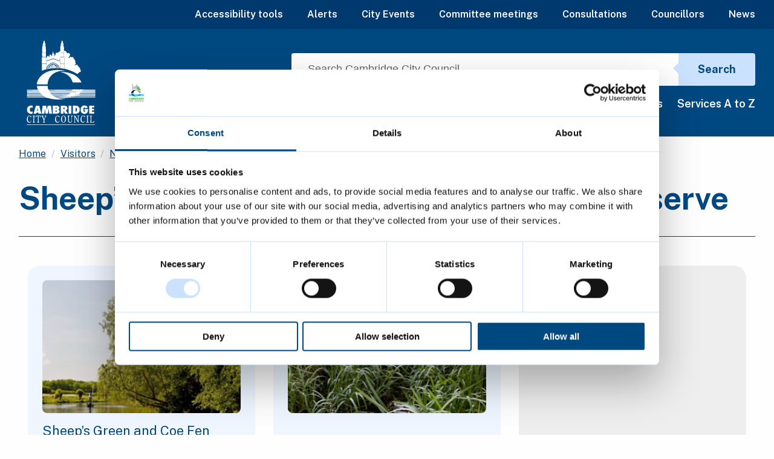

--- FILE ---
content_type: text/html; charset=utf-8
request_url: https://www.cambridge.gov.uk/sheeps-green-and-coe-fen-local-nature-reserve
body_size: 14754
content:

    <!DOCTYPE html>
    <html lang="en">
    <head>
        
<title>Sheep&#x2019;s Green and Coe Fen local nature reserve - Cambridge City Council</title>

<meta name="viewport" content="width=device-width, initial-scale=1.0" />
<meta charset="utf-8" />
<meta name="description" content="The reserves sit on the south bank of the River Cam, in west Cambridge." />
<meta property="og:site_name" content="Cambridge City Council" />
<meta property="og:type" content="website" />
<meta property="og:url" content="https://www.cambridge.gov.uk/sheeps-green-and-coe-fen-local-nature-reserve" />
<meta property="og:title" content="Sheep&#x2019;s Green and Coe Fen local nature reserve" />
<meta property="og:locale" content="en_GB" />
<meta property="og:description" content="The reserves sit on the south bank of the River Cam, in west Cambridge." />
<meta property="og:image:secure_url" content="https://www.cambridge.gov.uk" />
<meta property="og:image:alt" content="Sheep&#x2019;s Green and Coe Fen local nature reserve" />
<meta name="twitter:card" content="summary" />
<meta name="twitter:site" content="@camcitco" />
<meta name="google-site-verification" content="-J7NTwwVJVNMh6xWegNVC6op9fTQJ4FJLNpIR5ZmA3o" />



<!-- Google Tag Manager -->
<script>(function(w,d,s,l,i){w[l]=w[l]||[];w[l].push({'gtm.start':
new Date().getTime(),event:'gtm.js'});var f=d.getElementsByTagName(s)[0],
j=d.createElement(s),dl=l!='dataLayer'?'&l='+l:'';j.async=true;j.src=
'https://www.googletagmanager.com/gtm.js?id='+i+dl;f.parentNode.insertBefore(j,f);
})(window,document,'script','dataLayer','GTM-W8KSSDL');</script>
<!-- End Google Tag Manager -->

<!-- Silktide -->
<script async src="https://analytics.silktide.com/fb273614fb7515b87415a15e087172a3.js"></script>
<script>
  (function (s,i,l,k,y) {
    s[i] = s[i] || y;
    s[l] = s[l] || [];
    s[k] = function(e, p) { p = p || {}; p.event = e; s[l].push(p); };
    s[k]('page_load');
  })(window, 'stConfig', 'stEvents', 'silktide', {});
</script>
<!-- End Silktide -->
        <link rel="shortcut icon" href="/fav/favicon.ico">

        
<link rel="preconnect" href="https://fonts.googleapis.com">
<link rel="preconnect" crossorigin href="https://fonts.gstatic.com">
<link rel="stylesheet" href="https://fonts.googleapis.com/css2?family=Public&#x2B;Sans:wght@300;400;600;700&amp;display=swap">
<link href="/sb/ccc-font-awesome.css.v639045916530135309" rel="stylesheet" />
<link href="/sb/blockgrid-css.css.v639045916530135309" rel="stylesheet" />
<link href="/sb/ccc-css.css.v639045916530135309" rel="stylesheet" />

<noscript>
    <link rel="stylesheet" href="\css\No-Script.min.css">
</noscript>
    </head>
    <body class="" cz-shortcut-listen="true">
        <a class="skip-to-content-link align-center" href="#contentSkip">Skip to main content</a>

        
    <!-- Hidden h1 for accessibility -->
    <h1 class="hide">Cambridge City Council</h1>
    <header>
        <!-- utility strip -->
        
<div class="wrapper-utility d-print-none">
	<div class="grid-container">
		<div class="grid-x grid-padding-x">
			<div class="medium-12 cell">
				<ul class="menu horizontal align-right">
					<li><a href="#" class="no-js-hidden reciteMe">Accessibility tools</a></li>
							<li>
								<a href="/alerts">Alerts</a>
							</li>
							<li>
								<a href="https://www.camcityevents.co.uk/">City Events</a>
							</li>
							<li>
								<a href="https://democracy.cambridge.gov.uk/mgCalendarMonthView.aspx?GL=1&amp;bcr=1">Committee meetings</a>
							</li>
							<li>
								<a href="/consultations">Consultations</a>
							</li>
							<li>
								<a href="https://democracy.cambridge.gov.uk/mgMemberIndex.aspx?bcr=1">Councillors</a>
							</li>
							<li>
								<a href="/news">News</a>
							</li>
				</ul>
			</div>
		</div>
	</div>
</div>

        <!-- main nav strip -->
        <div class="wrapper-nav d-print-none">
            <div class="grid-container">
                <div class="grid-x grid-padding-x">
                    <div class="large-4 medium-2 small-3 pos-rel cell">
                            <a href="/" alt="" class="logo text-decoration-none d-print-none">
                                
    <div class="d-flex d-print-none">
        <img alt="Cambridge City Council logo"
             src="/img/layout/ccc-logo.svg">
    </div>
    <div class="hide d-lg-none d-print-flex text-black"><p class="header-print-text">Cambridge City Council</p></div>

                            </a>
                    </div>
                    <div class="large-8 medium-10 small-9 align-self-middle cell">		
					
                        <!-- mobile nav -->
                        <button aria-label="Mobile Navigation Toggle" aria-expanded="false" id="toggleMobileNav" class="hamburger hamburger--elastic float-right hide-for-large" type="button">
                            <span class="hamburger-box">
                                <span class="hamburger-inner"></span>
                            </span>
                        </button>

                        <button aria-label="Mobile Search Toggle" aria-expanded="false" id="toggleMobileSearch" class="btn-mobile-search show-for-small-only float-right" type="button">
                            <span aria-hidden="true" class="szicon-searcher"></span>
                        </button>

                        <!-- search -->
                        <form role="search" method="get" action="/search/" novalidate="novalidate">
    <div class="input-group hide-for-small-only">
        <label for="search" class="show-for-sr">Search site</label>
        <input id="search" name="q" placeholder="Search Cambridge City Council" class="input-group-field" type="text">
        <div class="input-group-button">
            <button type="submit" class="button">Search</button>
        </div>
    </div>
</form>

                        <!-- desktop nav -->
                        
	<ul class="primary-nav show-for-large d-print-none">
			<li>
				<a href="/residents">Residents</a>
			</li>
			<li>
				<a href="/visitors">Visitors</a>
			</li>
			<li>
				<a href="/business">Business</a>
			</li>
			<li>
				<a href="/council">Council</a>
			</li>
			<li>
				<a href="/online-accounts">Online accounts</a>
			</li>
			<li>
				<a href="/services-a-to-z">Services A to Z</a>
			</li>
	</ul>


                    </div>
                </div>
            </div>
        </div>
    </header>
    
<!-- mobile burger menu nav -->
<div id="pnlMobileNav" class="mobile-menu d-print-none">
    <div class="grid-x grid-padding-x">
        <div class="cell small-12 ">
            <nav aria-label="Mobile menu">
                <ul class="nav-mobile">
                            <li>
                                <a href="/residents">
                                    Residents <span aria-hidden="true" class="szicon-arrow_right"></span>
                                </a>
                            </li>
                            <li>
                                <a href="/visitors">
                                    Visitors <span aria-hidden="true" class="szicon-arrow_right"></span>
                                </a>
                            </li>
                            <li>
                                <a href="/business">
                                    Business <span aria-hidden="true" class="szicon-arrow_right"></span>
                                </a>
                            </li>
                            <li>
                                <a href="/council">
                                    Council <span aria-hidden="true" class="szicon-arrow_right"></span>
                                </a>
                            </li>
                            <li>
                                <a href="/online-accounts">
                                    Online accounts <span aria-hidden="true" class="szicon-arrow_right"></span>
                                </a>
                            </li>
                            <li>
                                <a href="/services-a-to-z">
                                    Services A to Z <span aria-hidden="true" class="szicon-arrow_right"></span>
                                </a>
                            </li>

                            <li>
                                <a href="/alerts">
                                    Alerts <span aria-hidden="true" class="szicon-arrow_right"></span>
                                </a>
                            </li>
                            <li>
                                <a href="https://www.camcityevents.co.uk/">
                                    City Events <span aria-hidden="true" class="szicon-arrow_right"></span>
                                </a>
                            </li>
                            <li>
                                <a href="https://democracy.cambridge.gov.uk/mgCalendarMonthView.aspx?GL=1&amp;bcr=1">
                                    Committee meetings <span aria-hidden="true" class="szicon-arrow_right"></span>
                                </a>
                            </li>
                            <li>
                                <a href="/consultations">
                                    Consultations <span aria-hidden="true" class="szicon-arrow_right"></span>
                                </a>
                            </li>
                            <li>
                                <a href="https://democracy.cambridge.gov.uk/mgMemberIndex.aspx?bcr=1">
                                    Councillors <span aria-hidden="true" class="szicon-arrow_right"></span>
                                </a>
                            </li>
                            <li>
                                <a href="/news">
                                    News <span aria-hidden="true" class="szicon-arrow_right"></span>
                                </a>
                            </li>
                        <li>
                            <a href="#" class="no-js-hidden reciteMe">
                                Accessibility tools
                                <span aria-hidden="true" class="szicon-arrow_right"></span>
                            </a>
                        </li>
                </ul>
            </nav>
        </div>
    </div>
</div>

<div class="wrapper-mob-strip show-for-small-only">
    <!-- mobile search panel -->
    <div id="pnlMobileSearch" class="mobile-menu mobile-menu--search">
        <div class="grid-x grid-padding-x show-for-small-only">
            <div class="cell small-12">
                <label for="search-mobile">Search site</label>
                <!-- mobile search -->
                <form role="search" method="get" action="/search/" novalidate="novalidate">
    <div class="input-group">
        <input id="search-mobile" name="q" placeholder="Search Cambridge City Council" class="input-group-field" type="text">
        <div class="input-group-button">
            <button type="submit" class="button">
                <span aria-hidden="true" class="szicon-searcher"></span>
                <span class="show-for-sr">Search</span>
            </button>
        </div>
    </div>
</form>
            </div>
        </div>
    </div>

    <!-- mobile quick links -->
        <div class="grid-container full d-print-none">
            <div class="grid-x small-up-2 nav-tasks">
                    <div class="cell">
                        <a href="/residents">
                            Residents <span aria-hidden="true" class="szicon-arrow_right"></span>
                        </a>
                    </div>
                    <div class="cell">
                        <a href="/visitors">
                            Visitors <span aria-hidden="true" class="szicon-arrow_right"></span>
                        </a>
                    </div>
                    <div class="cell">
                        <a href="/business">
                            Business <span aria-hidden="true" class="szicon-arrow_right"></span>
                        </a>
                    </div>
                    <div class="cell">
                        <a href="/council">
                            Council <span aria-hidden="true" class="szicon-arrow_right"></span>
                        </a>
                    </div>
            </div>
        </div>
</div>
    <script src="/Views/Partials/Layout/_Header.cshtml.js?v=wEIecvLSJNYqExxHx10uewhrMZ0HbZoTmKdIFYrrHyo"></script>


        


        
    <div class="wrapper-breadcrumbs">
        <div class="grid-container">
            <div class="grid-x grid-padding-x">
                <div class="cell medium-12">
                    <nav aria-label="Breadcrumbs">
                        <ul class="breadcrumbs">
                            <li>
                                <a href="/" aria-label="Clicking this link will direct you to the / page.">Home</a>
                            </li>

                                        <li>
                                            <a href="/visitors" aria-label="Clicking this link will direct you to the /visitors page.">Visitors</a>
                                        </li>
                                        <li>
                                            <a href="/nature-reserves" aria-label="Clicking this link will direct you to the /nature-reserves page.">Nature reserves</a>
                                        </li>

                            <li aria-current="page">
                                <span class="show-for-sr">Current: </span>
                                Sheep&#x2019;s Green and Coe Fen local nature reserve
                            </li>

                        </ul>
                    </nav>
                </div>
            </div>
        </div>
    </div>


        


        <div id="contentSkip" role="main">
            <main id="main-content" class="">
                

    

    <div class="wrapper-main wrapper-main--shallow">
        <div class="grid-container">
            <!-- main title -->
            <div class="grid-x grid-padding-x align-center">
                <div class="cell medium-12">
                    <h1 class="section-title">Sheep&#x2019;s Green and Coe Fen local nature reserve</h1>
                    <hr class="sep-black">
                </div>
            </div>

            <!-- article body -->


<div class="umb-block-grid__layout-container">
        <div class="umb-block-grid__layout-item"
             data-content-element-type-alias="threeColumnLayoutBlockGridComponent"
             data-content-element-type-key="9502a2e7-daea-4c35-8d6b-519ad61fd3b7"
             data-element-udi="umb://element/c59fbc0520374b0ca0ec25910c7b2565"
             data-col-span="12"
             data-row-span="1"
             style=" --umb-block-grid--item-column-span: 12; --umb-block-grid--item-row-span: 1; ">

<div>
    

<div class="umb-block-grid__area-container"
     style="--umb-block-grid--area-grid-columns: 18;">

<div class="umb-block-grid__area"
     data-area-col-span="6"
     data-area-row-span="1"
     data-area-alias="left"
     style="--umb-block-grid--grid-columns: 6;--umb-block-grid--area-column-span: 6; --umb-block-grid--area-row-span: 1;">
    

<div class="umb-block-grid__layout-container">
        <div class="umb-block-grid__layout-item"
             data-content-element-type-alias="imageWithCaptionBlockGridComponent"
             data-content-element-type-key="cc5c2b54-dbad-47ee-8f94-54e6bb579b56"
             data-element-udi="umb://element/2ad1ed70eebb43efa68954ad384b6480"
             data-col-span="6"
             data-row-span="1"
             style=" --umb-block-grid--item-column-span: 6; --umb-block-grid--item-row-span: 1; ">

    <div class="cell">
        <div class="article-card article-card--nohover" style="height:380px;">
            <div class="card-img">
                <img src="/media/10826/sheeps-green-coe-fen-lnr-01-300.jpg" alt="The River Cam at Sheep&#x27;s Green and Coe Fen local nature reserve">
            </div>

                <div class="content eq">
                    <p class="title">Sheep&#x2019;s Green and Coe Fen local nature reserve, Fen Causeway, Cambridge CB2 7AD</p>
                </div>
        </div>
    </div>
        </div>
</div>
</div>
<div class="umb-block-grid__area"
     data-area-col-span="6"
     data-area-row-span="1"
     data-area-alias="center"
     style="--umb-block-grid--grid-columns: 6;--umb-block-grid--area-column-span: 6; --umb-block-grid--area-row-span: 1;">
    

<div class="umb-block-grid__layout-container">
        <div class="umb-block-grid__layout-item"
             data-content-element-type-alias="imageWithCaptionBlockGridComponent"
             data-content-element-type-key="cc5c2b54-dbad-47ee-8f94-54e6bb579b56"
             data-element-udi="umb://element/d981dbd1cb804b5bb9980e42a3e524bd"
             data-col-span="6"
             data-row-span="1"
             style=" --umb-block-grid--item-column-span: 6; --umb-block-grid--item-row-span: 1; ">

    <div class="cell">
        <div class="article-card article-card--nohover" style="height:380px;">
            <div class="card-img">
                <img src="/media/10870/sheeps-green-coe-fen-lnr-02-300.jpg" alt="Meadow at Sheep&#x27;s Green and Coe Fen local nature reserve">
            </div>

        </div>
    </div>
        </div>
</div>
</div>
<div class="umb-block-grid__area"
     data-area-col-span="6"
     data-area-row-span="1"
     data-area-alias="right"
     style="--umb-block-grid--grid-columns: 6;--umb-block-grid--area-column-span: 6; --umb-block-grid--area-row-span: 1;">
    

<div class="umb-block-grid__layout-container">
        <div class="umb-block-grid__layout-item"
             data-content-element-type-alias="esriMapBlockGridComponent"
             data-content-element-type-key="97561a46-91f8-4db5-a24d-b332d738348f"
             data-element-udi="umb://element/6782a13bc4cf40c6acd643a73fa4b9a5"
             data-col-span="6"
             data-row-span="1"
             style=" --umb-block-grid--item-column-span: 6; --umb-block-grid--item-row-span: 1; ">

    <div class="cell">
        <div id="divMap" class="map-parking map-parking--small" style="position: relative; overflow: hidden;">
            <iframe height="100%" style="border: 0;position: absolute;height: 100%;width: 100%;padding: 0;border-width: 0;margin: 0;left: 0;top: 0;" class="embed-responsive-item" title="Esri Interactive Map" src="https://maps.3csharedservices.org/portal/apps/webappviewer/index.html?id=f137e6c807944c3cb5796540d8a2e26b"></iframe>
        </div>
    </div>
        </div>
</div>
</div></div>

</div>        </div>
        <div class="umb-block-grid__layout-item"
             data-content-element-type-alias="richTextBlockGridComponent"
             data-content-element-type-key="5df4c196-575a-4edf-ac74-98e7a7d3a862"
             data-element-udi="umb://element/5c730ffb95ac4a44a9add838473b0a35"
             data-col-span="12"
             data-row-span="1"
             style=" --umb-block-grid--item-column-span: 12; --umb-block-grid--item-row-span: 1; ">



<div class="grid-x grid-padding-x align-center">
    <div class="cell medium-10 large-7 small-12">
        <article class="wysiwyg">

<p>Sheep’s Green and Coe Fen reserves sit on the south bank of the River Cam, in west Cambridge.</p>
<p>They were traditional grazing sites for sheep and cattle, and Charles Darwin is said to have conducted many beetle surveys on the site.</p>
<p>In wet weather you can see the patterns of ancient streams meandering across Sheep’s Green. The land is a flood plain and is prone to flooding events.</p>
<h2>Bathing water designation for Sheep's Green</h2>
<p>In 2023, Cambridge City Council supported the <a href="https://camvalleyforum.uk/bathing-water-designation/">Cam Valley Forum</a> application to the Department for Environment, Food and Rural Affairs (DEFRA) for bathing water designation along a 270m stretch of the River Cam at Sheep’s Green.</p>
<p>Sheep’s Green was already being used for swimming, with an average of 300 people visiting during its busiest two days of the year in 2023. However, data showed that sewage discharge events were causing high pollution levels to the city’s rivers and chalk streams, causing damage to the watercourses with health implications for those that bathe in them.</p>
<p>Securing bathing water designation means the Environment Agency will regularly test the quality of the water, to help users be aware of the water quality and track whether it is improving or not.</p>
<p>The River Cam at Sheep's Green was granted Designated Bathing Water status in May 2024 and, following monitoring during the 2024 bathing season (15 May to 30 September), the stretch has been rated as 'poor'.</p>
<p>The bathing water designation means that water companies will have to reduce sewage pollution until a ‘good’ or ‘excellent’ water quality level is achieved.</p>
<p>Following the 'poor' classification, the council will be required to display a notice about the poor water quality, with the addition that “bathing is not advised”.</p>
<h2>Animals and plants</h2>
<p>You can often see herons, kingfishers and little egrets on the reserves, despite the proximity to the city centre.</p>
<p>Water voles are thriving along the riverbanks, and pipistrelle and Daubenton’s bats are both common on the sites at night.</p>
<p>The spectacular veteran willow trees provide a nice spot of shade from which to watch the wildlife.</p>
<h2>Our work to manage and improve the reserve</h2>
<p>The cows that graze the sites eat the more common and vigorous plant species, allowing other rarer and delicate species to grow and increasing diversity.</p>
<p>The cows use their tongues to graze, wrapping it around plants and grass to pull it up. This and their trampling the ground as they move around creates different plant heights and microhabitats within the grassland.</p>
<p>Numerous species of insects are attracted to the cows’ dung, and they in turn provide food for birds and bats.</p>
<h2>Access</h2>
<p>You can access the reserves from Fen Causeway, Lammas Land, Mill Lane and Trumpington Road. You can park nearby at <a href="/lammas-land-car-park">Lammas Land car park</a>.</p>
<p>There is a firm, level path around the sites, although it can be hard to use in wet weather.</p>
<h2>Facilities</h2>
<p>There is a café and public toilets nearby at Lammas Land.</p>
        </article>
    </div>
</div>
        </div>
</div>
            
	<div class="grid-x grid-padding-x align-center">
		<div class="cell medium-10 large-7 small-12">
			<div class="review-dates">
				<p>
					<strong>Page last reviewed:</strong> 25 November 2025
				</p>
			</div>
		</div>
	</div>



            


            
    <div class="grid-x grid-padding-x align-center">
        <div class="cell medium-10 large-7 small-12">
                <div class="wysiwyg">
                    <div class="inset-contact">
                        <h2 class="title">Contact us</h2>
                                <ul>
                                                <li>
                                                    <a href="mailto:parks@cambridge.gov.uk"
                                                       aria-label="Clicking this link will direct you to the /parkscambridgegovuk page.">
                                                        <span class="szicon-letter">
                                                        </span>
                                                        <span class="underline">parks@cambridge.gov.uk</span>
                                                        <span class="caption"></span>
                                                    </a>

                                                </li>
                                </ul>
                    </div>
                </div>
        </div>
    </div>


                <div class="grid-x grid-padding-x align-center">
                    <div class="cell medium-10 large-7 small-12">
                        
<script src="/App_Plugins/UmbracoForms/Assets/promise-polyfill/dist/polyfill.min.js?v=13.8.0" type="application/javascript"></script><script src="/App_Plugins/UmbracoForms/Assets/aspnet-client-validation/dist/aspnet-validation.min.js?v=13.8.0" type="application/javascript"></script>    <div class="feedbackContainer m-b-2">
                        <!-- feedback block -->
                        <div id="pnlPageFeedback" class="page-feedback hide-for-print">
                            <!-- prompt -->
                            <div class="page-feedback_prompt">
                                <div class="grid-x grid-padding-x">
                                    <div class="cell medium-7 align-self-middle text-center medium-text-left">
                                        <h2 class="title">Is this page helpful?</h2>
                                    </div>
                                    <div class="cell medium-5 text-right text-center medium-text-right">
                                        <button id="btnPanelFeedback" aria-expanded="false" class="btn-main btn-main--secondary">
                                            Give feedback <span aria-hidden="true" class="szicon-icon_expand_arrow"></span>
                                        </button>
                                    </div>
                                </div>
                            </div>
                            <!-- content -->
                            <div id="pnlPageFeedbackContent" class="page-feedback_content">

                                <div class="collapse formContainer" id="feedbackForm-43d9cab6-0602-4f95-a33c-7389511e2b3e">
                                    
        <div id="umbraco_form_43d9cab606024f95a33c7389511e2b3e639047059544225924" class="umbraco-forms-form websitefeedbackform umbraco-forms-ccc-bespoke">

<form action="/sheeps-green-and-coe-fen-local-nature-reserve" autocomplete="on" enctype="multipart/form-data" id="formf5707a0b0d1b45649d57ab5f08296886" method="post"><input data-val="true" data-val-required="The FormId field is required." name="FormId" type="hidden" value="43d9cab6-0602-4f95-a33c-7389511e2b3e" /><input data-val="true" data-val-required="The FormName field is required." name="FormName" type="hidden" value="Website feedback form" /><input data-val="true" data-val-required="The RecordId field is required." name="RecordId" type="hidden" value="00000000-0000-0000-0000-000000000000" /><input name="PreviousClicked" type="hidden" value="" /><input name="Theme" type="hidden" value="ccc-bespoke" />                <input type="hidden" name="FormStep" value="0" />
                <input type="hidden" name="RecordState" value="Q2ZESjhCRmN6cFhoNGY5QnRPZ01QY3dsV0hXOHhTcHRIOW00c3prdkwtWE9xMERzWjhKT1JTNlhzY1JEaTJsdldCZFFkRWlZQkdLdGxBd3ZCek00ei1VMWo2Mm9rYzYtTGVrSjhjYzB3TGhpc2ZEMEo3eGJCS2JPa0RHUjlwTE9CbTk1R2c=" />

<div class="umbraco-forms-page ccc-bespoke border p-3 mb-2" id="32957aa6-820f-48cf-a0bb-e543e1a900e7-639047059544242362">

            <fieldset class="umbraco-forms-fieldset" id="43d9cab6-0602-4f95-a33c-7389511e2b3e-fe5568b2-7978-4534-8228-aab97d5707ab">

                   <legend class="sr-only">Website feedback form</legend>

                <div class="row-fluid">

                    <div class="umbraco-forms-container col-md-12">

                             <div class="row mb-3  umbraco-forms-field pagetitle hidden mandatory">



                                 <div class="umbraco-forms-field-wrapper">

                                    
<input type="hidden" name="3c7b4894-748d-4522-999b-bbdfcbb68952" id="3c7b4894-748d-4522-999b-bbdfcbb68952" data-umb="3c7b4894-748d-4522-999b-bbdfcbb68952" class="hidden" value=""/>

<span class="field-validation-valid" data-valmsg-for="3c7b4894-748d-4522-999b-bbdfcbb68952" data-valmsg-replace="true"></span>
                                 </div>
                             </div>
                             <div class="row mb-3  umbraco-forms-field pageurl hidden mandatory alternating">



                                 <div class="umbraco-forms-field-wrapper">

                                    
<input type="hidden" name="87ac7897-52a6-457b-d70b-7744db62754e" id="87ac7897-52a6-457b-d70b-7744db62754e" data-umb="87ac7897-52a6-457b-d70b-7744db62754e" class="hidden" value=""/>

<span class="field-validation-valid" data-valmsg-for="87ac7897-52a6-457b-d70b-7744db62754e" data-valmsg-replace="true"></span>
                                 </div>
                             </div>
                    </div>
                </div>
            </fieldset>
            <fieldset class="umbraco-forms-fieldset" id="43d9cab6-0602-4f95-a33c-7389511e2b3e-5c3a8a2c-a5b3-47b3-a8e4-6b475123f992">

                   <legend class="sr-only">Website feedback form</legend>

                <div class="row-fluid">

                    <div class="umbraco-forms-container col-md-12">

                             <div class="row mb-3  umbraco-forms-field servicequeries richtext">



                                 <div class="umbraco-forms-field-wrapper">

                                    
    <div id="5a976f7b-4ca1-4143-84e4-ec563187eb41" data-umb="5a976f7b-4ca1-4143-84e4-ec563187eb41" class="">
        <p>For questions <strong>about a service</strong> we provide, please use our <a href="/contact-us">contact us form</a>. </p>
    </div>


<span class="field-validation-valid" data-valmsg-for="5a976f7b-4ca1-4143-84e4-ec563187eb41" data-valmsg-replace="true"></span>
                                 </div>
                             </div>
                             <div class="row mb-3  umbraco-forms-field wasthispagehelpful singlechoice mandatory alternating">

                                         <div for="429648d5-075f-4fd8-f6d9-725ab8502a9d" class="umbraco-forms-label form-label col-form-label fw-bold">
                                            Was this page helpful?                                          </div>


                                 <div class="umbraco-forms-field-wrapper">

                                    

<div class="form-general  radiobuttonlist" id="429648d5-075f-4fd8-f6d9-725ab8502a9d" data-umb="429648d5-075f-4fd8-f6d9-725ab8502a9d">
        <div class="radio-check-item">
            <input type="radio"
                   name="429648d5-075f-4fd8-f6d9-725ab8502a9d"
                   id="429648d5-075f-4fd8-f6d9-725ab8502a9d_0"
                   data-umb="429648d5-075f-4fd8-f6d9-725ab8502a9d_0"
                   value="Yes"
                   data-val="true" data-val-required="Please tell us if this page was helpful" data-rule-required="true" data-msg-required="Please tell us if this page was helpful" required     />
            <label class="form-check-label" for="429648d5-075f-4fd8-f6d9-725ab8502a9d_0">Yes</label>
        </div>
        <div class="radio-check-item">
            <input type="radio"
                   name="429648d5-075f-4fd8-f6d9-725ab8502a9d"
                   id="429648d5-075f-4fd8-f6d9-725ab8502a9d_1"
                   data-umb="429648d5-075f-4fd8-f6d9-725ab8502a9d_1"
                   value="No"
                   data-val="true" data-val-required="Please tell us if this page was helpful" data-rule-required="true" data-msg-required="Please tell us if this page was helpful" required     />
            <label class="form-check-label" for="429648d5-075f-4fd8-f6d9-725ab8502a9d_1">No</label>
        </div>
    <div id="429648d5-075f-4fd8-f6d9-725ab8502a9d-error-text" class="umbraco-forms-hidden">Please tell us if this page was helpful</div>
</div>


<span class="field-validation-valid" data-valmsg-for="429648d5-075f-4fd8-f6d9-725ab8502a9d" data-valmsg-replace="true"></span>
                                 </div>
                             </div>
                    </div>
                </div>
            </fieldset>
            <fieldset class="umbraco-forms-fieldset umbraco-forms-hidden" id="43d9cab6-0602-4f95-a33c-7389511e2b3e-34729767-cc65-4189-edcf-64a790ceda5d">

                   <legend class="sr-only">Website feedback form</legend>

                <div class="row-fluid">

                    <div class="umbraco-forms-container col-md-12">

                             <div class="row mb-3  umbraco-forms-field yesoption multiplechoice mandatory">

                                         <div for="65ffb6f7-a7f0-4a2a-e40c-8c37af36cb8e" class="umbraco-forms-label form-label col-form-label fw-bold">
                                            Tell us why                                          </div>


                                 <div class="umbraco-forms-field-wrapper">

                                    
<fieldset>
    <legend class="sr-only">Tell us why</legend>
    <span class="checkboxlist" id="65ffb6f7-a7f0-4a2a-e40c-8c37af36cb8e" data-umb="65ffb6f7-a7f0-4a2a-e40c-8c37af36cb8e">
            <div class="radio-check-item">
                <input type="checkbox"
                       class=""
                       name="65ffb6f7-a7f0-4a2a-e40c-8c37af36cb8e"
                       id="65ffb6f7-a7f0-4a2a-e40c-8c37af36cb8e_0"
                       data-umb="65ffb6f7-a7f0-4a2a-e40c-8c37af36cb8e_0"
                       value="I found it easily"
                requireddata-val="true" data-val-required="Please tell us why the page is helpful" data-rule-required="true" data-msg-required="Please tell us why the page is helpful"/>

                    <label class="form-check-label" for="65ffb6f7-a7f0-4a2a-e40c-8c37af36cb8e_0">I found it easily</label>
                </div>
            <div class="radio-check-item">
                <input type="checkbox"
                       class=""
                       name="65ffb6f7-a7f0-4a2a-e40c-8c37af36cb8e"
                       id="65ffb6f7-a7f0-4a2a-e40c-8c37af36cb8e_1"
                       data-umb="65ffb6f7-a7f0-4a2a-e40c-8c37af36cb8e_1"
                       value="It was easy to understand"
                requireddata-val="true" data-val-required="Please tell us why the page is helpful" data-rule-required="true" data-msg-required="Please tell us why the page is helpful"/>

                    <label class="form-check-label" for="65ffb6f7-a7f0-4a2a-e40c-8c37af36cb8e_1">It was easy to understand</label>
                </div>
            <div class="radio-check-item">
                <input type="checkbox"
                       class=""
                       name="65ffb6f7-a7f0-4a2a-e40c-8c37af36cb8e"
                       id="65ffb6f7-a7f0-4a2a-e40c-8c37af36cb8e_2"
                       data-umb="65ffb6f7-a7f0-4a2a-e40c-8c37af36cb8e_2"
                       value="It answered my question"
                requireddata-val="true" data-val-required="Please tell us why the page is helpful" data-rule-required="true" data-msg-required="Please tell us why the page is helpful"/>

                    <label class="form-check-label" for="65ffb6f7-a7f0-4a2a-e40c-8c37af36cb8e_2">It answered my question</label>
                </div>
            <div class="radio-check-item">
                <input type="checkbox"
                       class=""
                       name="65ffb6f7-a7f0-4a2a-e40c-8c37af36cb8e"
                       id="65ffb6f7-a7f0-4a2a-e40c-8c37af36cb8e_3"
                       data-umb="65ffb6f7-a7f0-4a2a-e40c-8c37af36cb8e_3"
                       value="I know what I need to do next"
                requireddata-val="true" data-val-required="Please tell us why the page is helpful" data-rule-required="true" data-msg-required="Please tell us why the page is helpful"/>

                    <label class="form-check-label" for="65ffb6f7-a7f0-4a2a-e40c-8c37af36cb8e_3">I know what I need to do next</label>
                </div>
        </span>
        <div id="65ffb6f7-a7f0-4a2a-e40c-8c37af36cb8e-error-text" class="umbraco-forms-hidden">Please tell us why the page is helpful</div>
    </fieldset>


<span class="field-validation-valid" data-valmsg-for="65ffb6f7-a7f0-4a2a-e40c-8c37af36cb8e" data-valmsg-replace="true"></span>
                                 </div>
                             </div>
                    </div>
                </div>
            </fieldset>
            <fieldset class="umbraco-forms-fieldset umbraco-forms-hidden" id="43d9cab6-0602-4f95-a33c-7389511e2b3e-3d4da3c5-12c4-41cf-d670-214579142375">

                   <legend class="sr-only">Website feedback form</legend>

                <div class="row-fluid">

                    <div class="umbraco-forms-container col-md-12">

                             <div class="row mb-3  umbraco-forms-field telluswhy multiplechoice mandatory alternating">

                                         <div for="b2534c3e-e9a1-4a07-8dad-3085dc559c76" class="umbraco-forms-label form-label col-form-label fw-bold">
                                            Tell us why                                          </div>


                                 <div class="umbraco-forms-field-wrapper">

                                    
<fieldset>
    <legend class="sr-only">Tell us why</legend>
    <span class="checkboxlist" id="b2534c3e-e9a1-4a07-8dad-3085dc559c76" data-umb="b2534c3e-e9a1-4a07-8dad-3085dc559c76">
            <div class="radio-check-item">
                <input type="checkbox"
                       class=""
                       name="b2534c3e-e9a1-4a07-8dad-3085dc559c76"
                       id="b2534c3e-e9a1-4a07-8dad-3085dc559c76_0"
                       data-umb="b2534c3e-e9a1-4a07-8dad-3085dc559c76_0"
                       value="It didn&#x27;t answer my question"
                requireddata-val="true" data-val-required="Please tell us why the page is not helpful" data-rule-required="true" data-msg-required="Please tell us why the page is not helpful"/>

                    <label class="form-check-label" for="b2534c3e-e9a1-4a07-8dad-3085dc559c76_0">It didn&#x27;t answer my question</label>
                </div>
            <div class="radio-check-item">
                <input type="checkbox"
                       class=""
                       name="b2534c3e-e9a1-4a07-8dad-3085dc559c76"
                       id="b2534c3e-e9a1-4a07-8dad-3085dc559c76_1"
                       data-umb="b2534c3e-e9a1-4a07-8dad-3085dc559c76_1"
                       value="It was hard to understand"
                requireddata-val="true" data-val-required="Please tell us why the page is not helpful" data-rule-required="true" data-msg-required="Please tell us why the page is not helpful"/>

                    <label class="form-check-label" for="b2534c3e-e9a1-4a07-8dad-3085dc559c76_1">It was hard to understand</label>
                </div>
            <div class="radio-check-item">
                <input type="checkbox"
                       class=""
                       name="b2534c3e-e9a1-4a07-8dad-3085dc559c76"
                       id="b2534c3e-e9a1-4a07-8dad-3085dc559c76_2"
                       data-umb="b2534c3e-e9a1-4a07-8dad-3085dc559c76_2"
                       value="It needs updating"
                requireddata-val="true" data-val-required="Please tell us why the page is not helpful" data-rule-required="true" data-msg-required="Please tell us why the page is not helpful"/>

                    <label class="form-check-label" for="b2534c3e-e9a1-4a07-8dad-3085dc559c76_2">It needs updating</label>
                </div>
            <div class="radio-check-item">
                <input type="checkbox"
                       class=""
                       name="b2534c3e-e9a1-4a07-8dad-3085dc559c76"
                       id="b2534c3e-e9a1-4a07-8dad-3085dc559c76_3"
                       data-umb="b2534c3e-e9a1-4a07-8dad-3085dc559c76_3"
                       value="It was hard to find"
                requireddata-val="true" data-val-required="Please tell us why the page is not helpful" data-rule-required="true" data-msg-required="Please tell us why the page is not helpful"/>

                    <label class="form-check-label" for="b2534c3e-e9a1-4a07-8dad-3085dc559c76_3">It was hard to find</label>
                </div>
            <div class="radio-check-item">
                <input type="checkbox"
                       class=""
                       name="b2534c3e-e9a1-4a07-8dad-3085dc559c76"
                       id="b2534c3e-e9a1-4a07-8dad-3085dc559c76_4"
                       data-umb="b2534c3e-e9a1-4a07-8dad-3085dc559c76_4"
                       value="I&#x27;m not sure what to do next"
                requireddata-val="true" data-val-required="Please tell us why the page is not helpful" data-rule-required="true" data-msg-required="Please tell us why the page is not helpful"/>

                    <label class="form-check-label" for="b2534c3e-e9a1-4a07-8dad-3085dc559c76_4">I&#x27;m not sure what to do next</label>
                </div>
        </span>
        <div id="b2534c3e-e9a1-4a07-8dad-3085dc559c76-error-text" class="umbraco-forms-hidden">Please tell us why the page is not helpful</div>
    </fieldset>


<span class="field-validation-valid" data-valmsg-for="b2534c3e-e9a1-4a07-8dad-3085dc559c76" data-valmsg-replace="true"></span>
                                 </div>
                             </div>
                    </div>
                </div>
            </fieldset>
            <fieldset class="umbraco-forms-fieldset" id="43d9cab6-0602-4f95-a33c-7389511e2b3e-e80a4e4d-53b5-47e5-a76e-0c416420c471">

                   <legend class="sr-only">Website feedback form</legend>

                <div class="row-fluid">

                    <div class="umbraco-forms-container col-md-12">

                             <div class="row mb-3  umbraco-forms-field howcouldweimprovethispage longanswer mandatory">

                                          <label for="fd18beac-a4f0-4a24-aaad-0c952a9c8c5f-howCouldWeImproveThisPage" class="umbraco-forms-label form-label col-form-label fw-bold">

                                            How could we improve this page?                                           </label>


                                 <div class="umbraco-forms-field-wrapper">

                                    
    <textarea class="form-control "
          name="fd18beac-a4f0-4a24-aaad-0c952a9c8c5f"
          id="fd18beac-a4f0-4a24-aaad-0c952a9c8c5f-howCouldWeImproveThisPage"
          data-umb="fd18beac-a4f0-4a24-aaad-0c952a9c8c5f"
          rows="2"
          cols="20"
           data-val="true" required data-val-required="Please tell us how we could improve this page"  data-val-regex="Please do not include any links in the text" data-val-regex-pattern="^((?!http).|\n)*$" ></textarea>
    <div id="fd18beac-a4f0-4a24-aaad-0c952a9c8c5f-error-text" class="umbraco-forms-hidden field-required-message">Please tell us how we could improve this page</div>


<span class="field-validation-valid" data-valmsg-for="fd18beac-a4f0-4a24-aaad-0c952a9c8c5f" data-valmsg-replace="true"></span>
                                 </div>
                             </div>
                             <div class="row mb-3  umbraco-forms-field proveyouareahuman recaptcha2 mandatory alternating">

                                         <div for="d0102fa4-adc9-458b-b389-fe71ffff6e94" class="umbraco-forms-label form-label col-form-label fw-bold">
                                            Prove you are a human                                          </div>


                                 <div class="umbraco-forms-field-wrapper">

                                    
        <script async defer type="application/javascript" src="https://www.google.com/recaptcha/api.js"></script>
        <div class="recaptcha-container">
            <div class="g-recaptcha" data-sitekey="6Lcp6VwjAAAAAKczOQ7Umer_YB42x_X2yZqVWBLw" data-theme="light" data-size="normal"></div>
        </div>


<span class="field-validation-valid" data-valmsg-for="d0102fa4-adc9-458b-b389-fe71ffff6e94" data-valmsg-replace="true"></span>
                                 </div>
                             </div>
                    </div>
                </div>
            </fieldset>

    <div class="umbraco-forms-hidden" aria-hidden="true">
        <input type="text" name="43d9cab606024f95a33c7389511e2b3e" aria-label="Form ID">
    </div>

    <div class="umbraco-forms-navigation row-fluid">
        <div>
                <button type="submit"
                        class="btn-main btn-main--solid"
                        value="Submit"
                        name="__next"
                        data-umb="submit-forms-form">
                    Submit
                    <span aria-hidden="true" class="szicon-arrow_right"></span>
                </button>
        </div>
    </div>
</div>


<input name="__RequestVerificationToken" type="hidden" value="CfDJ8BFczpXh4f9BtOgMPcwlWHUCSSi98klzH6ORbR7MVcjfNxnqYJZI9vmJFihpkcU3qz_IgtY7qIKFLU7NalXShzLdGClAu5O-BFDls2ZG_4m7yYWzOjexmn8ZC11G7-T3xOkeLHz3pHGfy5Ms32etJhQ" /><input name="ufprt" type="hidden" value="CfDJ8BFczpXh4f9BtOgMPcwlWHVBxnDLNyDXxPxClWijfoHLmvPyTqKz6f4fWtAony04WXkCURUYhLtbUmyh3b_Qsd5X0gNm5MdgZt1AsJZul9GN4lI7r96FRewxsMyDlStnXebT2_l2OVKQgrtPskEkZSM" /></form>

<div class="umbraco-forms-form-config umbraco-forms-hidden"
     data-id="43d9cab606024f95a33c7389511e2b3e"
     data-serialized-page-button-conditions="{}"
     data-serialized-fieldset-conditions="{&quot;34729767-cc65-4189-edcf-64a790ceda5d&quot;:{&quot;id&quot;:&quot;92cacf0a-7c2d-4ef7-abc6-f6284d6d989e&quot;,&quot;actionType&quot;:&quot;Show&quot;,&quot;logicType&quot;:&quot;All&quot;,&quot;rules&quot;:[{&quot;id&quot;:&quot;00000000-0000-0000-0000-000000000000&quot;,&quot;fieldsetId&quot;:&quot;5c3a8a2c-a5b3-47b3-a8e4-6b475123f992&quot;,&quot;field&quot;:&quot;429648d5-075f-4fd8-f6d9-725ab8502a9d&quot;,&quot;operator&quot;:&quot;Is&quot;,&quot;value&quot;:&quot;Yes&quot;}]},&quot;3d4da3c5-12c4-41cf-d670-214579142375&quot;:{&quot;id&quot;:&quot;3f8e7504-da4d-46d5-be8b-f97b66ee26f3&quot;,&quot;actionType&quot;:&quot;Show&quot;,&quot;logicType&quot;:&quot;All&quot;,&quot;rules&quot;:[{&quot;id&quot;:&quot;00000000-0000-0000-0000-000000000000&quot;,&quot;fieldsetId&quot;:&quot;5c3a8a2c-a5b3-47b3-a8e4-6b475123f992&quot;,&quot;field&quot;:&quot;429648d5-075f-4fd8-f6d9-725ab8502a9d&quot;,&quot;operator&quot;:&quot;Is&quot;,&quot;value&quot;:&quot;No&quot;}]}}"
     data-serialized-field-conditions="{}"
     data-serialized-fields-not-displayed="{}"
     data-trigger-conditions-check-on="change"
     data-form-element-html-id-prefix="">
</div>

<link href="/App_Plugins/UmbracoForms/Assets/defaultform.min.css?v=13.8.0" rel="stylesheet" />        </div>

                                </div>
                            </div>

                        </div>
    </div>

<script defer src="/Views/Partials/ContentPage/_Feedback.cshtml.js?v=TiYd66CXB6hRL4UtO42tZ24PJqeRkqgcPj22QxLcrj4"></script>
                    </div>
                </div>
        </div>
    </div>

            </main>
        </div>

            <!-- split block -->
            
        <!-- separator -->
        <div class="grid-container">
            <div class="grid-x grid-padding-x">
                <div class="cell medium-12">
                    <hr class="sep-blue d-print-none">
                </div>
            </div>
        </div>
        <div class="wrapper-main">
            <div class="grid-container">
                <!-- title -->
                <h2 class="show-for-sr">Featured Content</h2>

                <div class="grid-x grid-padding-x medium-up-2 large-up-3">
                        <div class="cell">
                            <a class="article-card" href="https://www.greatercambridgeplanning.org/local-plan" id="promotion-27627">
                                <div class="card-img">
                                    <img alt="" src="/media/teodhsx5/local-plan-promo-1.png">
                                </div>
                                <div class="content eq">
                                    <p class="title">Draft Greater Cambridge Local Plan</p>
                                </div>
                                <div class="section-intro">
                                    <p>Share your feedback on a draft of the first joint Local Plan for Greater Cambridge.</p>
                                </div>
                            </a>
                        </div>
                        <div class="cell">
                            <a class="article-card" href="/resettlement-community-grants?utm_source=promo&amp;utm_medium=website&amp;utm_campaign=resettlement-community-grants" id="promotion-26341">
                                <div class="card-img">
                                    <img alt="" src="/media/esxpuvbe/resettlement-grants-webpage-banner.png">
                                </div>
                                <div class="content eq">
                                    <p class="title">Resettlement Community Grants</p>
                                </div>
                                <div class="section-intro">
                                    <p>Apply for a new grant which aims to help refugees with navigating life in Cambridge.</p>
                                </div>
                            </a>
                        </div>
                        <div class="cell">
                            <a class="article-card" href="/warm-and-welcoming-spaces" id="promotion-23240">
                                <div class="card-img">
                                    <img alt="" src="/media/o2jncnws/warm-and-welcoming-spaces-promo.png">
                                </div>
                                <div class="content eq">
                                    <p class="title">Warm and welcoming spaces</p>
                                </div>
                                <div class="section-intro">
                                    <p>Use our community centres&#x2019; communal spaces to work, enjoy time with friends, or stay warm.</p>
                                </div>
                            </a>
                        </div>
                </div>
            </div>
        </div>


        
    <footer class="wrapper-footer">
        <div class="grid-container">
            <div class="grid-x grid-padding-x align-center">
                <div class="large-3 medium-3 text-center medium-text-left cell">
                        <a href="/" alt="" class="logo text-decoration-none d-print-none">
                            
    <div class="d-flex d-print-none">
        <img alt="Cambridge City Council logo"
             src="/img/layout/ccc-logo.svg">
    </div>
    <div class="hide d-lg-none d-print-flex text-black"><p class="header-print-text">Cambridge City Council</p></div>

                        </a>
                </div>
                <div class="large-6 medium-9 small-11 cell">
                    <div class="grid-x grid-padding-x">

                        
<div class="cell medium-6 small-6">
    <h2 class="title">Connect with us</h2>
    <ul class="no-bullet social-links">

                    <li>
                        <a target="_self"
                           href="https://www.facebook.com/camcitco"
                           aria-label="Clicking this link will direct you to https://www.facebook.com/camcitco.">
                            <span class="icon szicon fab fa-facebook-f fa-lg" aria-hidden="true"></span>
                            <span class="text">Facebook</span>
                        </a>
                    </li>
                    <li>
                        <a target="_self"
                           href="https://www.instagram.com/camcitco/"
                           aria-label="Clicking this link will direct you to https://www.instagram.com/camcitco/.">
                            <span class="icon szicon fab fa-instagram fa-lg" aria-hidden="true"></span>
                            <span class="text">Instagram</span>
                        </a>
                    </li>
                    <li>
                        <a target="_self"
                           href="https://uk.linkedin.com/company/cambridge-city-council"
                           aria-label="Clicking this link will direct you to https://uk.linkedin.com/company/cambridge-city-council.">
                            <span class="icon szicon fab fa-linkedin fa-lg" aria-hidden="true"></span>
                            <span class="text">LinkedIn</span>
                        </a>
                    </li>
                    <li>
                        <a target="_self"
                           href="https://twitter.com/camcitco"
                           aria-label="Clicking this link will direct you to https://twitter.com/camcitco.">
                            <span class="icon szicon fab fa-square-x-twitter fa-lg" aria-hidden="true"></span>
                            <span class="text">X</span>
                        </a>
                    </li>
                    <li>
                        <a target="_self"
                           href="https://www.youtube.com/user/camcitco"
                           aria-label="Clicking this link will direct you to https://www.youtube.com/user/camcitco.">
                            <span class="icon szicon fab fa-youtube-square fa-lg" aria-hidden="true"></span>
                            <span class="text">YouTube</span>
                        </a>
                    </li>
    </ul>
</div>

                                <section class="cell medium-6 small-6">
                                    <h2 class="title">Find out more</h2>
                                    <nav>
                                        <ul class="no-bullet social-links">
                                                    <li>
                                                        <a class="text-light py-1"
                                                           href="/accessibility"
                                                           target="_self"
                                                           aria-label="Clicking this link will direct you to the accessibility page.">
                                                            <span class="text">Accessibility</span>
                                                        </a>
                                                    </li>
                                                    <li>
                                                        <a class="text-light py-1"
                                                           href="/careers"
                                                           target="_self"
                                                           aria-label="Clicking this link will direct you to the careers page.">
                                                            <span class="text">Careers</span>
                                                        </a>
                                                    </li>
                                                    <li>
                                                        <a class="text-light py-1"
                                                           href="https://www.camcityevents.co.uk/"
                                                           target="_self"
                                                           aria-label="Clicking this link will direct you to https://www.camcityevents.co.uk/.">
                                                            <span class="text">City events</span>
                                                        </a>
                                                    </li>
                                                    <li>
                                                        <a class="text-light py-1"
                                                           href="/contact-us"
                                                           target="_self"
                                                           aria-label="Clicking this link will direct you to the contact us page.">
                                                            <span class="text">Contact us</span>
                                                        </a>
                                                    </li>
                                        </ul>
                                    </nav>
                                </section>

                    </div>
                </div>
                    <div class="large-3 text-center cell">
                        <a href="https://cmemailmarketing.co.uk/51BC97384-Z-Z-18-Z-0-2-FRM2T2CON17-0-0-Z-Z-Z-Z-Z-Z"
                           class="btn-main btn-main--tertiary"
                           aria-label="https://cmemailmarketing.co.uk/51BC97384-Z-Z-18-Z-0-2-FRM2T2CON17-0-0-Z-Z-Z-Z-Z-Z">
                            Subscribe to email alerts
                            <span class="szicon-letter szicon--after"></span>
                        </a>
                    </div>
            </div>

            <hr>

            <div class="grid-x grid-padding-x">
                <div class="cell medium-4">
                    <ul class="menu simple">
                        <li>
                            <p>© Cambridge City Council 2026</p>
                        </li>
                    </ul>
                </div>
                    <div class="cell medium-8">
                        <ul class="menu simple align-right">
                                <li>
                                    <a href="/cookies"
                                       target="_self"
                                       aria-label="Clicking this link will direct you to the cookies page.">
                                        Cookies
                                    </a>
                                </li>
                                <li>
                                    <a href="/data-protection-and-freedom-of-information"
                                       target="_self"
                                       aria-label="Clicking this link will direct you to the data protection page.">
                                        Data protection
                                    </a>
                                </li>
                                <li>
                                    <a href="/privacy-notice"
                                       target="_self"
                                       aria-label="Clicking this link will direct you to the privacy notice page.">
                                        Privacy notice
                                    </a>
                                </li>
                                <li>
                                    <a href="/terms-of-use"
                                       target="_self"
                                       aria-label="Clicking this link will direct you to the terms of use page.">
                                        Terms of use
                                    </a>
                                </li>
                        </ul>
                    </div>
            </div>
        </div>
    </footer>



        
<script src="/sb/ccc-jquery.js.v639045916530135309"></script>
<script src="/sb/ccc-jquery-validate.js.v639045916530135309"></script>
<script src="/sb/ccc-jquery-validate-unobtrusive.js.v639045916530135309"></script>
<script src="/sb/ccc-js-cookie.js.v639045916530135309"></script>
<script src="/sb/ccc-jq-cookie.js.v639045916530135309"></script>
<script src="/sb/ccc-custom-js.js.v639045916530135309"></script>
<script src="/sb/foundation-js.js.v639045916530135309"></script>

        
        <script src="/sb/customTable-js.js.v639045916530135309"></script>
    </body>
    </html>


--- FILE ---
content_type: text/html; charset=utf-8
request_url: https://www.google.com/recaptcha/api2/anchor?ar=1&k=6Lcp6VwjAAAAAKczOQ7Umer_YB42x_X2yZqVWBLw&co=aHR0cHM6Ly93d3cuY2FtYnJpZGdlLmdvdi51azo0NDM.&hl=en&v=PoyoqOPhxBO7pBk68S4YbpHZ&theme=light&size=normal&anchor-ms=20000&execute-ms=30000&cb=ty163ikjiatd
body_size: 50483
content:
<!DOCTYPE HTML><html dir="ltr" lang="en"><head><meta http-equiv="Content-Type" content="text/html; charset=UTF-8">
<meta http-equiv="X-UA-Compatible" content="IE=edge">
<title>reCAPTCHA</title>
<style type="text/css">
/* cyrillic-ext */
@font-face {
  font-family: 'Roboto';
  font-style: normal;
  font-weight: 400;
  font-stretch: 100%;
  src: url(//fonts.gstatic.com/s/roboto/v48/KFO7CnqEu92Fr1ME7kSn66aGLdTylUAMa3GUBHMdazTgWw.woff2) format('woff2');
  unicode-range: U+0460-052F, U+1C80-1C8A, U+20B4, U+2DE0-2DFF, U+A640-A69F, U+FE2E-FE2F;
}
/* cyrillic */
@font-face {
  font-family: 'Roboto';
  font-style: normal;
  font-weight: 400;
  font-stretch: 100%;
  src: url(//fonts.gstatic.com/s/roboto/v48/KFO7CnqEu92Fr1ME7kSn66aGLdTylUAMa3iUBHMdazTgWw.woff2) format('woff2');
  unicode-range: U+0301, U+0400-045F, U+0490-0491, U+04B0-04B1, U+2116;
}
/* greek-ext */
@font-face {
  font-family: 'Roboto';
  font-style: normal;
  font-weight: 400;
  font-stretch: 100%;
  src: url(//fonts.gstatic.com/s/roboto/v48/KFO7CnqEu92Fr1ME7kSn66aGLdTylUAMa3CUBHMdazTgWw.woff2) format('woff2');
  unicode-range: U+1F00-1FFF;
}
/* greek */
@font-face {
  font-family: 'Roboto';
  font-style: normal;
  font-weight: 400;
  font-stretch: 100%;
  src: url(//fonts.gstatic.com/s/roboto/v48/KFO7CnqEu92Fr1ME7kSn66aGLdTylUAMa3-UBHMdazTgWw.woff2) format('woff2');
  unicode-range: U+0370-0377, U+037A-037F, U+0384-038A, U+038C, U+038E-03A1, U+03A3-03FF;
}
/* math */
@font-face {
  font-family: 'Roboto';
  font-style: normal;
  font-weight: 400;
  font-stretch: 100%;
  src: url(//fonts.gstatic.com/s/roboto/v48/KFO7CnqEu92Fr1ME7kSn66aGLdTylUAMawCUBHMdazTgWw.woff2) format('woff2');
  unicode-range: U+0302-0303, U+0305, U+0307-0308, U+0310, U+0312, U+0315, U+031A, U+0326-0327, U+032C, U+032F-0330, U+0332-0333, U+0338, U+033A, U+0346, U+034D, U+0391-03A1, U+03A3-03A9, U+03B1-03C9, U+03D1, U+03D5-03D6, U+03F0-03F1, U+03F4-03F5, U+2016-2017, U+2034-2038, U+203C, U+2040, U+2043, U+2047, U+2050, U+2057, U+205F, U+2070-2071, U+2074-208E, U+2090-209C, U+20D0-20DC, U+20E1, U+20E5-20EF, U+2100-2112, U+2114-2115, U+2117-2121, U+2123-214F, U+2190, U+2192, U+2194-21AE, U+21B0-21E5, U+21F1-21F2, U+21F4-2211, U+2213-2214, U+2216-22FF, U+2308-230B, U+2310, U+2319, U+231C-2321, U+2336-237A, U+237C, U+2395, U+239B-23B7, U+23D0, U+23DC-23E1, U+2474-2475, U+25AF, U+25B3, U+25B7, U+25BD, U+25C1, U+25CA, U+25CC, U+25FB, U+266D-266F, U+27C0-27FF, U+2900-2AFF, U+2B0E-2B11, U+2B30-2B4C, U+2BFE, U+3030, U+FF5B, U+FF5D, U+1D400-1D7FF, U+1EE00-1EEFF;
}
/* symbols */
@font-face {
  font-family: 'Roboto';
  font-style: normal;
  font-weight: 400;
  font-stretch: 100%;
  src: url(//fonts.gstatic.com/s/roboto/v48/KFO7CnqEu92Fr1ME7kSn66aGLdTylUAMaxKUBHMdazTgWw.woff2) format('woff2');
  unicode-range: U+0001-000C, U+000E-001F, U+007F-009F, U+20DD-20E0, U+20E2-20E4, U+2150-218F, U+2190, U+2192, U+2194-2199, U+21AF, U+21E6-21F0, U+21F3, U+2218-2219, U+2299, U+22C4-22C6, U+2300-243F, U+2440-244A, U+2460-24FF, U+25A0-27BF, U+2800-28FF, U+2921-2922, U+2981, U+29BF, U+29EB, U+2B00-2BFF, U+4DC0-4DFF, U+FFF9-FFFB, U+10140-1018E, U+10190-1019C, U+101A0, U+101D0-101FD, U+102E0-102FB, U+10E60-10E7E, U+1D2C0-1D2D3, U+1D2E0-1D37F, U+1F000-1F0FF, U+1F100-1F1AD, U+1F1E6-1F1FF, U+1F30D-1F30F, U+1F315, U+1F31C, U+1F31E, U+1F320-1F32C, U+1F336, U+1F378, U+1F37D, U+1F382, U+1F393-1F39F, U+1F3A7-1F3A8, U+1F3AC-1F3AF, U+1F3C2, U+1F3C4-1F3C6, U+1F3CA-1F3CE, U+1F3D4-1F3E0, U+1F3ED, U+1F3F1-1F3F3, U+1F3F5-1F3F7, U+1F408, U+1F415, U+1F41F, U+1F426, U+1F43F, U+1F441-1F442, U+1F444, U+1F446-1F449, U+1F44C-1F44E, U+1F453, U+1F46A, U+1F47D, U+1F4A3, U+1F4B0, U+1F4B3, U+1F4B9, U+1F4BB, U+1F4BF, U+1F4C8-1F4CB, U+1F4D6, U+1F4DA, U+1F4DF, U+1F4E3-1F4E6, U+1F4EA-1F4ED, U+1F4F7, U+1F4F9-1F4FB, U+1F4FD-1F4FE, U+1F503, U+1F507-1F50B, U+1F50D, U+1F512-1F513, U+1F53E-1F54A, U+1F54F-1F5FA, U+1F610, U+1F650-1F67F, U+1F687, U+1F68D, U+1F691, U+1F694, U+1F698, U+1F6AD, U+1F6B2, U+1F6B9-1F6BA, U+1F6BC, U+1F6C6-1F6CF, U+1F6D3-1F6D7, U+1F6E0-1F6EA, U+1F6F0-1F6F3, U+1F6F7-1F6FC, U+1F700-1F7FF, U+1F800-1F80B, U+1F810-1F847, U+1F850-1F859, U+1F860-1F887, U+1F890-1F8AD, U+1F8B0-1F8BB, U+1F8C0-1F8C1, U+1F900-1F90B, U+1F93B, U+1F946, U+1F984, U+1F996, U+1F9E9, U+1FA00-1FA6F, U+1FA70-1FA7C, U+1FA80-1FA89, U+1FA8F-1FAC6, U+1FACE-1FADC, U+1FADF-1FAE9, U+1FAF0-1FAF8, U+1FB00-1FBFF;
}
/* vietnamese */
@font-face {
  font-family: 'Roboto';
  font-style: normal;
  font-weight: 400;
  font-stretch: 100%;
  src: url(//fonts.gstatic.com/s/roboto/v48/KFO7CnqEu92Fr1ME7kSn66aGLdTylUAMa3OUBHMdazTgWw.woff2) format('woff2');
  unicode-range: U+0102-0103, U+0110-0111, U+0128-0129, U+0168-0169, U+01A0-01A1, U+01AF-01B0, U+0300-0301, U+0303-0304, U+0308-0309, U+0323, U+0329, U+1EA0-1EF9, U+20AB;
}
/* latin-ext */
@font-face {
  font-family: 'Roboto';
  font-style: normal;
  font-weight: 400;
  font-stretch: 100%;
  src: url(//fonts.gstatic.com/s/roboto/v48/KFO7CnqEu92Fr1ME7kSn66aGLdTylUAMa3KUBHMdazTgWw.woff2) format('woff2');
  unicode-range: U+0100-02BA, U+02BD-02C5, U+02C7-02CC, U+02CE-02D7, U+02DD-02FF, U+0304, U+0308, U+0329, U+1D00-1DBF, U+1E00-1E9F, U+1EF2-1EFF, U+2020, U+20A0-20AB, U+20AD-20C0, U+2113, U+2C60-2C7F, U+A720-A7FF;
}
/* latin */
@font-face {
  font-family: 'Roboto';
  font-style: normal;
  font-weight: 400;
  font-stretch: 100%;
  src: url(//fonts.gstatic.com/s/roboto/v48/KFO7CnqEu92Fr1ME7kSn66aGLdTylUAMa3yUBHMdazQ.woff2) format('woff2');
  unicode-range: U+0000-00FF, U+0131, U+0152-0153, U+02BB-02BC, U+02C6, U+02DA, U+02DC, U+0304, U+0308, U+0329, U+2000-206F, U+20AC, U+2122, U+2191, U+2193, U+2212, U+2215, U+FEFF, U+FFFD;
}
/* cyrillic-ext */
@font-face {
  font-family: 'Roboto';
  font-style: normal;
  font-weight: 500;
  font-stretch: 100%;
  src: url(//fonts.gstatic.com/s/roboto/v48/KFO7CnqEu92Fr1ME7kSn66aGLdTylUAMa3GUBHMdazTgWw.woff2) format('woff2');
  unicode-range: U+0460-052F, U+1C80-1C8A, U+20B4, U+2DE0-2DFF, U+A640-A69F, U+FE2E-FE2F;
}
/* cyrillic */
@font-face {
  font-family: 'Roboto';
  font-style: normal;
  font-weight: 500;
  font-stretch: 100%;
  src: url(//fonts.gstatic.com/s/roboto/v48/KFO7CnqEu92Fr1ME7kSn66aGLdTylUAMa3iUBHMdazTgWw.woff2) format('woff2');
  unicode-range: U+0301, U+0400-045F, U+0490-0491, U+04B0-04B1, U+2116;
}
/* greek-ext */
@font-face {
  font-family: 'Roboto';
  font-style: normal;
  font-weight: 500;
  font-stretch: 100%;
  src: url(//fonts.gstatic.com/s/roboto/v48/KFO7CnqEu92Fr1ME7kSn66aGLdTylUAMa3CUBHMdazTgWw.woff2) format('woff2');
  unicode-range: U+1F00-1FFF;
}
/* greek */
@font-face {
  font-family: 'Roboto';
  font-style: normal;
  font-weight: 500;
  font-stretch: 100%;
  src: url(//fonts.gstatic.com/s/roboto/v48/KFO7CnqEu92Fr1ME7kSn66aGLdTylUAMa3-UBHMdazTgWw.woff2) format('woff2');
  unicode-range: U+0370-0377, U+037A-037F, U+0384-038A, U+038C, U+038E-03A1, U+03A3-03FF;
}
/* math */
@font-face {
  font-family: 'Roboto';
  font-style: normal;
  font-weight: 500;
  font-stretch: 100%;
  src: url(//fonts.gstatic.com/s/roboto/v48/KFO7CnqEu92Fr1ME7kSn66aGLdTylUAMawCUBHMdazTgWw.woff2) format('woff2');
  unicode-range: U+0302-0303, U+0305, U+0307-0308, U+0310, U+0312, U+0315, U+031A, U+0326-0327, U+032C, U+032F-0330, U+0332-0333, U+0338, U+033A, U+0346, U+034D, U+0391-03A1, U+03A3-03A9, U+03B1-03C9, U+03D1, U+03D5-03D6, U+03F0-03F1, U+03F4-03F5, U+2016-2017, U+2034-2038, U+203C, U+2040, U+2043, U+2047, U+2050, U+2057, U+205F, U+2070-2071, U+2074-208E, U+2090-209C, U+20D0-20DC, U+20E1, U+20E5-20EF, U+2100-2112, U+2114-2115, U+2117-2121, U+2123-214F, U+2190, U+2192, U+2194-21AE, U+21B0-21E5, U+21F1-21F2, U+21F4-2211, U+2213-2214, U+2216-22FF, U+2308-230B, U+2310, U+2319, U+231C-2321, U+2336-237A, U+237C, U+2395, U+239B-23B7, U+23D0, U+23DC-23E1, U+2474-2475, U+25AF, U+25B3, U+25B7, U+25BD, U+25C1, U+25CA, U+25CC, U+25FB, U+266D-266F, U+27C0-27FF, U+2900-2AFF, U+2B0E-2B11, U+2B30-2B4C, U+2BFE, U+3030, U+FF5B, U+FF5D, U+1D400-1D7FF, U+1EE00-1EEFF;
}
/* symbols */
@font-face {
  font-family: 'Roboto';
  font-style: normal;
  font-weight: 500;
  font-stretch: 100%;
  src: url(//fonts.gstatic.com/s/roboto/v48/KFO7CnqEu92Fr1ME7kSn66aGLdTylUAMaxKUBHMdazTgWw.woff2) format('woff2');
  unicode-range: U+0001-000C, U+000E-001F, U+007F-009F, U+20DD-20E0, U+20E2-20E4, U+2150-218F, U+2190, U+2192, U+2194-2199, U+21AF, U+21E6-21F0, U+21F3, U+2218-2219, U+2299, U+22C4-22C6, U+2300-243F, U+2440-244A, U+2460-24FF, U+25A0-27BF, U+2800-28FF, U+2921-2922, U+2981, U+29BF, U+29EB, U+2B00-2BFF, U+4DC0-4DFF, U+FFF9-FFFB, U+10140-1018E, U+10190-1019C, U+101A0, U+101D0-101FD, U+102E0-102FB, U+10E60-10E7E, U+1D2C0-1D2D3, U+1D2E0-1D37F, U+1F000-1F0FF, U+1F100-1F1AD, U+1F1E6-1F1FF, U+1F30D-1F30F, U+1F315, U+1F31C, U+1F31E, U+1F320-1F32C, U+1F336, U+1F378, U+1F37D, U+1F382, U+1F393-1F39F, U+1F3A7-1F3A8, U+1F3AC-1F3AF, U+1F3C2, U+1F3C4-1F3C6, U+1F3CA-1F3CE, U+1F3D4-1F3E0, U+1F3ED, U+1F3F1-1F3F3, U+1F3F5-1F3F7, U+1F408, U+1F415, U+1F41F, U+1F426, U+1F43F, U+1F441-1F442, U+1F444, U+1F446-1F449, U+1F44C-1F44E, U+1F453, U+1F46A, U+1F47D, U+1F4A3, U+1F4B0, U+1F4B3, U+1F4B9, U+1F4BB, U+1F4BF, U+1F4C8-1F4CB, U+1F4D6, U+1F4DA, U+1F4DF, U+1F4E3-1F4E6, U+1F4EA-1F4ED, U+1F4F7, U+1F4F9-1F4FB, U+1F4FD-1F4FE, U+1F503, U+1F507-1F50B, U+1F50D, U+1F512-1F513, U+1F53E-1F54A, U+1F54F-1F5FA, U+1F610, U+1F650-1F67F, U+1F687, U+1F68D, U+1F691, U+1F694, U+1F698, U+1F6AD, U+1F6B2, U+1F6B9-1F6BA, U+1F6BC, U+1F6C6-1F6CF, U+1F6D3-1F6D7, U+1F6E0-1F6EA, U+1F6F0-1F6F3, U+1F6F7-1F6FC, U+1F700-1F7FF, U+1F800-1F80B, U+1F810-1F847, U+1F850-1F859, U+1F860-1F887, U+1F890-1F8AD, U+1F8B0-1F8BB, U+1F8C0-1F8C1, U+1F900-1F90B, U+1F93B, U+1F946, U+1F984, U+1F996, U+1F9E9, U+1FA00-1FA6F, U+1FA70-1FA7C, U+1FA80-1FA89, U+1FA8F-1FAC6, U+1FACE-1FADC, U+1FADF-1FAE9, U+1FAF0-1FAF8, U+1FB00-1FBFF;
}
/* vietnamese */
@font-face {
  font-family: 'Roboto';
  font-style: normal;
  font-weight: 500;
  font-stretch: 100%;
  src: url(//fonts.gstatic.com/s/roboto/v48/KFO7CnqEu92Fr1ME7kSn66aGLdTylUAMa3OUBHMdazTgWw.woff2) format('woff2');
  unicode-range: U+0102-0103, U+0110-0111, U+0128-0129, U+0168-0169, U+01A0-01A1, U+01AF-01B0, U+0300-0301, U+0303-0304, U+0308-0309, U+0323, U+0329, U+1EA0-1EF9, U+20AB;
}
/* latin-ext */
@font-face {
  font-family: 'Roboto';
  font-style: normal;
  font-weight: 500;
  font-stretch: 100%;
  src: url(//fonts.gstatic.com/s/roboto/v48/KFO7CnqEu92Fr1ME7kSn66aGLdTylUAMa3KUBHMdazTgWw.woff2) format('woff2');
  unicode-range: U+0100-02BA, U+02BD-02C5, U+02C7-02CC, U+02CE-02D7, U+02DD-02FF, U+0304, U+0308, U+0329, U+1D00-1DBF, U+1E00-1E9F, U+1EF2-1EFF, U+2020, U+20A0-20AB, U+20AD-20C0, U+2113, U+2C60-2C7F, U+A720-A7FF;
}
/* latin */
@font-face {
  font-family: 'Roboto';
  font-style: normal;
  font-weight: 500;
  font-stretch: 100%;
  src: url(//fonts.gstatic.com/s/roboto/v48/KFO7CnqEu92Fr1ME7kSn66aGLdTylUAMa3yUBHMdazQ.woff2) format('woff2');
  unicode-range: U+0000-00FF, U+0131, U+0152-0153, U+02BB-02BC, U+02C6, U+02DA, U+02DC, U+0304, U+0308, U+0329, U+2000-206F, U+20AC, U+2122, U+2191, U+2193, U+2212, U+2215, U+FEFF, U+FFFD;
}
/* cyrillic-ext */
@font-face {
  font-family: 'Roboto';
  font-style: normal;
  font-weight: 900;
  font-stretch: 100%;
  src: url(//fonts.gstatic.com/s/roboto/v48/KFO7CnqEu92Fr1ME7kSn66aGLdTylUAMa3GUBHMdazTgWw.woff2) format('woff2');
  unicode-range: U+0460-052F, U+1C80-1C8A, U+20B4, U+2DE0-2DFF, U+A640-A69F, U+FE2E-FE2F;
}
/* cyrillic */
@font-face {
  font-family: 'Roboto';
  font-style: normal;
  font-weight: 900;
  font-stretch: 100%;
  src: url(//fonts.gstatic.com/s/roboto/v48/KFO7CnqEu92Fr1ME7kSn66aGLdTylUAMa3iUBHMdazTgWw.woff2) format('woff2');
  unicode-range: U+0301, U+0400-045F, U+0490-0491, U+04B0-04B1, U+2116;
}
/* greek-ext */
@font-face {
  font-family: 'Roboto';
  font-style: normal;
  font-weight: 900;
  font-stretch: 100%;
  src: url(//fonts.gstatic.com/s/roboto/v48/KFO7CnqEu92Fr1ME7kSn66aGLdTylUAMa3CUBHMdazTgWw.woff2) format('woff2');
  unicode-range: U+1F00-1FFF;
}
/* greek */
@font-face {
  font-family: 'Roboto';
  font-style: normal;
  font-weight: 900;
  font-stretch: 100%;
  src: url(//fonts.gstatic.com/s/roboto/v48/KFO7CnqEu92Fr1ME7kSn66aGLdTylUAMa3-UBHMdazTgWw.woff2) format('woff2');
  unicode-range: U+0370-0377, U+037A-037F, U+0384-038A, U+038C, U+038E-03A1, U+03A3-03FF;
}
/* math */
@font-face {
  font-family: 'Roboto';
  font-style: normal;
  font-weight: 900;
  font-stretch: 100%;
  src: url(//fonts.gstatic.com/s/roboto/v48/KFO7CnqEu92Fr1ME7kSn66aGLdTylUAMawCUBHMdazTgWw.woff2) format('woff2');
  unicode-range: U+0302-0303, U+0305, U+0307-0308, U+0310, U+0312, U+0315, U+031A, U+0326-0327, U+032C, U+032F-0330, U+0332-0333, U+0338, U+033A, U+0346, U+034D, U+0391-03A1, U+03A3-03A9, U+03B1-03C9, U+03D1, U+03D5-03D6, U+03F0-03F1, U+03F4-03F5, U+2016-2017, U+2034-2038, U+203C, U+2040, U+2043, U+2047, U+2050, U+2057, U+205F, U+2070-2071, U+2074-208E, U+2090-209C, U+20D0-20DC, U+20E1, U+20E5-20EF, U+2100-2112, U+2114-2115, U+2117-2121, U+2123-214F, U+2190, U+2192, U+2194-21AE, U+21B0-21E5, U+21F1-21F2, U+21F4-2211, U+2213-2214, U+2216-22FF, U+2308-230B, U+2310, U+2319, U+231C-2321, U+2336-237A, U+237C, U+2395, U+239B-23B7, U+23D0, U+23DC-23E1, U+2474-2475, U+25AF, U+25B3, U+25B7, U+25BD, U+25C1, U+25CA, U+25CC, U+25FB, U+266D-266F, U+27C0-27FF, U+2900-2AFF, U+2B0E-2B11, U+2B30-2B4C, U+2BFE, U+3030, U+FF5B, U+FF5D, U+1D400-1D7FF, U+1EE00-1EEFF;
}
/* symbols */
@font-face {
  font-family: 'Roboto';
  font-style: normal;
  font-weight: 900;
  font-stretch: 100%;
  src: url(//fonts.gstatic.com/s/roboto/v48/KFO7CnqEu92Fr1ME7kSn66aGLdTylUAMaxKUBHMdazTgWw.woff2) format('woff2');
  unicode-range: U+0001-000C, U+000E-001F, U+007F-009F, U+20DD-20E0, U+20E2-20E4, U+2150-218F, U+2190, U+2192, U+2194-2199, U+21AF, U+21E6-21F0, U+21F3, U+2218-2219, U+2299, U+22C4-22C6, U+2300-243F, U+2440-244A, U+2460-24FF, U+25A0-27BF, U+2800-28FF, U+2921-2922, U+2981, U+29BF, U+29EB, U+2B00-2BFF, U+4DC0-4DFF, U+FFF9-FFFB, U+10140-1018E, U+10190-1019C, U+101A0, U+101D0-101FD, U+102E0-102FB, U+10E60-10E7E, U+1D2C0-1D2D3, U+1D2E0-1D37F, U+1F000-1F0FF, U+1F100-1F1AD, U+1F1E6-1F1FF, U+1F30D-1F30F, U+1F315, U+1F31C, U+1F31E, U+1F320-1F32C, U+1F336, U+1F378, U+1F37D, U+1F382, U+1F393-1F39F, U+1F3A7-1F3A8, U+1F3AC-1F3AF, U+1F3C2, U+1F3C4-1F3C6, U+1F3CA-1F3CE, U+1F3D4-1F3E0, U+1F3ED, U+1F3F1-1F3F3, U+1F3F5-1F3F7, U+1F408, U+1F415, U+1F41F, U+1F426, U+1F43F, U+1F441-1F442, U+1F444, U+1F446-1F449, U+1F44C-1F44E, U+1F453, U+1F46A, U+1F47D, U+1F4A3, U+1F4B0, U+1F4B3, U+1F4B9, U+1F4BB, U+1F4BF, U+1F4C8-1F4CB, U+1F4D6, U+1F4DA, U+1F4DF, U+1F4E3-1F4E6, U+1F4EA-1F4ED, U+1F4F7, U+1F4F9-1F4FB, U+1F4FD-1F4FE, U+1F503, U+1F507-1F50B, U+1F50D, U+1F512-1F513, U+1F53E-1F54A, U+1F54F-1F5FA, U+1F610, U+1F650-1F67F, U+1F687, U+1F68D, U+1F691, U+1F694, U+1F698, U+1F6AD, U+1F6B2, U+1F6B9-1F6BA, U+1F6BC, U+1F6C6-1F6CF, U+1F6D3-1F6D7, U+1F6E0-1F6EA, U+1F6F0-1F6F3, U+1F6F7-1F6FC, U+1F700-1F7FF, U+1F800-1F80B, U+1F810-1F847, U+1F850-1F859, U+1F860-1F887, U+1F890-1F8AD, U+1F8B0-1F8BB, U+1F8C0-1F8C1, U+1F900-1F90B, U+1F93B, U+1F946, U+1F984, U+1F996, U+1F9E9, U+1FA00-1FA6F, U+1FA70-1FA7C, U+1FA80-1FA89, U+1FA8F-1FAC6, U+1FACE-1FADC, U+1FADF-1FAE9, U+1FAF0-1FAF8, U+1FB00-1FBFF;
}
/* vietnamese */
@font-face {
  font-family: 'Roboto';
  font-style: normal;
  font-weight: 900;
  font-stretch: 100%;
  src: url(//fonts.gstatic.com/s/roboto/v48/KFO7CnqEu92Fr1ME7kSn66aGLdTylUAMa3OUBHMdazTgWw.woff2) format('woff2');
  unicode-range: U+0102-0103, U+0110-0111, U+0128-0129, U+0168-0169, U+01A0-01A1, U+01AF-01B0, U+0300-0301, U+0303-0304, U+0308-0309, U+0323, U+0329, U+1EA0-1EF9, U+20AB;
}
/* latin-ext */
@font-face {
  font-family: 'Roboto';
  font-style: normal;
  font-weight: 900;
  font-stretch: 100%;
  src: url(//fonts.gstatic.com/s/roboto/v48/KFO7CnqEu92Fr1ME7kSn66aGLdTylUAMa3KUBHMdazTgWw.woff2) format('woff2');
  unicode-range: U+0100-02BA, U+02BD-02C5, U+02C7-02CC, U+02CE-02D7, U+02DD-02FF, U+0304, U+0308, U+0329, U+1D00-1DBF, U+1E00-1E9F, U+1EF2-1EFF, U+2020, U+20A0-20AB, U+20AD-20C0, U+2113, U+2C60-2C7F, U+A720-A7FF;
}
/* latin */
@font-face {
  font-family: 'Roboto';
  font-style: normal;
  font-weight: 900;
  font-stretch: 100%;
  src: url(//fonts.gstatic.com/s/roboto/v48/KFO7CnqEu92Fr1ME7kSn66aGLdTylUAMa3yUBHMdazQ.woff2) format('woff2');
  unicode-range: U+0000-00FF, U+0131, U+0152-0153, U+02BB-02BC, U+02C6, U+02DA, U+02DC, U+0304, U+0308, U+0329, U+2000-206F, U+20AC, U+2122, U+2191, U+2193, U+2212, U+2215, U+FEFF, U+FFFD;
}

</style>
<link rel="stylesheet" type="text/css" href="https://www.gstatic.com/recaptcha/releases/PoyoqOPhxBO7pBk68S4YbpHZ/styles__ltr.css">
<script nonce="Cn5suf_ClILJGgkueF-ZeA" type="text/javascript">window['__recaptcha_api'] = 'https://www.google.com/recaptcha/api2/';</script>
<script type="text/javascript" src="https://www.gstatic.com/recaptcha/releases/PoyoqOPhxBO7pBk68S4YbpHZ/recaptcha__en.js" nonce="Cn5suf_ClILJGgkueF-ZeA">
      
    </script></head>
<body><div id="rc-anchor-alert" class="rc-anchor-alert"></div>
<input type="hidden" id="recaptcha-token" value="[base64]">
<script type="text/javascript" nonce="Cn5suf_ClILJGgkueF-ZeA">
      recaptcha.anchor.Main.init("[\x22ainput\x22,[\x22bgdata\x22,\x22\x22,\[base64]/[base64]/[base64]/[base64]/[base64]/UltsKytdPUU6KEU8MjA0OD9SW2wrK109RT4+NnwxOTI6KChFJjY0NTEyKT09NTUyOTYmJk0rMTxjLmxlbmd0aCYmKGMuY2hhckNvZGVBdChNKzEpJjY0NTEyKT09NTYzMjA/[base64]/[base64]/[base64]/[base64]/[base64]/[base64]/[base64]\x22,\[base64]\\u003d\x22,\x22E8K0Z8Kjw4MRbcOmw6LDt8OCw7x1RMKqw4XDlwZ4TMKlwoTCil7CucK0SXN1ecOBIsKYw79rCsKtwoQzUXcsw6sjwooPw5/ChTjDosKHOHw2wpUTw4ERwpgRw4NxJsKkdsKKVcORwrcaw4o3wr3Dun96wr1Pw6nCuBLCqCYLZwV+w4tGIMKVwrDCgsO0wo7DrsKDw4EnwoxLw5xuw4Eaw4zCkFTCl8KUNsK+XU1/e8Kjwph/T8OtLBpWWsO2cQvCuigUwq9vTsK9JFnCrzfCosK1JcO/w6/DuXjDqiHDuilnOsOSw4jCnUl5bEPCkMKINsK7w68Qw6thw7HCpsKeDnQWJ3l6D8KYRsOSLMOCV8OydiN/AgBAwpkLBMK+fcKHU8OEwovDl8Oiw5U0wqvCnAYiw4gTw4vCjcKKa8KJDE8YwrzCpRQnUVFMXxwgw4tgQMO3w4HDpRPDhFnCgWs4IcO/[base64]/w7HDj8OYM8OYw6TDohrClnkVw5ElwoZkYsOJwpfCk8OBWythGRbDnThfwp3DosKow4NAd3fDrGQ8w5JIRcO/wpTCun8Aw6tAS8OSwpwIwqA0WRhfwpYdDzMfAwvCoMO1w5A7w6/CjlRfBsK6acKmwpNVDibCgyYMw7YBBcOnwottBE/[base64]/[base64]/Chz/[base64]/Dg8ORD8Oiwoojw5A0w63DgMKew4UUwrnDmcK6WMOew4Zkw5ozCcOcTBjCqVvCmHkNw4TChsKmHgfCs1dTHnHClcKwZMO2w454w5DDosOpewdQPMOnI0psF8OtVn/CowdMw4/DqUszwpnDkDvCiD4HwpBRwqrDt8OawpDClUkOZsOVU8K7cyN9fifDmhzCoMKtwoTDnR0wwo/DvsK6B8OcEsOiY8OAw6rCvzvCi8KYw41Xwpw1wp/CrHjCuDEOSMO2w7HCs8OVw5YZIMK6wqDDrMOmahPDp0fDq33CgWwKa2fDusKYw5J/[base64]/CpcOvXwfDiW7CjQvCqCsnw5DDv2HDmzDDrmzCksK1w6bCg1Y5YMOtwqnDqDEUwqbDvhPCjDPDlcKdQMK9TVrCoMOnw6nDpkjDpT0Gwrp/[base64]/Cm0bDiMOtwp7DsMOdw6jCuQJIYCgRVMOhw4nCkD0JwqkVdlTDozfDncKhwrbCjjnCiGnCs8KZwqLDlMKRw67ClhUeUMK9F8OrNh7DrS/[base64]/Drw0GwoJgEsOiPHXCn8KNw4hrAMK9R3rDoxY+w6XCtsObY8K8w59oAMO7wqp9bcOBw60PDMKgP8OfTA1Bwq/[base64]/w63Cs2fDt8OaZsKdOB15w6/CjzAzwrc/TsKFGHbDg8Kqw5YIwovDssK6V8O+w78FacKADcOww7U7w5tSw4HChcK4wqcHw4TCkcKawonDrcKIBMOjw4AMSE1uc8K/DFvDsGzCtRjDk8K7Z3IywqVxw5c8w7LChwBCw6nCnMKIwpctPsOBwrXDsQQBwpxjVG3CoHodw75mChF+byvDvw1uFW8Sw4Fpw4Fpw7PDl8Oew7DDuGbDmAF/[base64]/[base64]/[base64]/[base64]/CgQfCt8O+w5MhLR47w7NjacKFf8KJw43CmWTCpxvCsSvDj8OUw7XDoMKPXsOLKcOowqBAwokEU1p5fsOOFcOow4gKeXg/KQkOOcKYNXcnDgzDicOQwrBkw4tZEwfDgsKdcsOgBMK4w6/[base64]/CscKdTcOZwrDDuU9ZDiDClsKww4/CnsKaOAVXRkQ3d8O0wq3CicKHw6/[base64]/DslQPw4Vzw5NiG8KhK8KTwpArbMOrwoMlwrocRsKIw7Q9GC3DscOXwpcow74RQ8OpH8OYw6nCtsKHcQB2TyHCtiHCvCbDi8KdBsOMwojCl8O1BQgdMxnClyIqJCBiFMK1w4hywpYASHE0PMOWwp0aCcOkwrdZe8O4w4INw7fCigbDoS5AScKbwo/CvsKnw4XDqcO/[base64]/[base64]/DkcOeQsKxwpjCmy3CgsOaUMK9U2HCuxvDk8O8MHPCgQTDvMKbf8KuNnMBREFvDCjCj8KRw7sTwqtwHDN6wr3Co8ONw4/Di8KWw7HCkDMNK8OVGSHDsgtLw6/[base64]/RUTDosOfw7vCvgHCrsO7w77CoMO9a8OSJw3ChMKdw7zCnjNafGnDkWvDmhnDg8K9K1MoVMONYsOqPXV2XQl3w6xdPlLCtS5BWnVHfsKNWxvDk8Kdw4LDiBdEPsOPV3nCqxrDs8OsKFZxwo1gaX/CsHEww7XDlQ/DksKBXwPCgMOAw54wNMOxGcOhWE7Dkw00wqDCmQHCgcKTwq7Dq8KmChpRwrRzwqk+IMKdCcOlwrrCo2Yfw7PDsWxAw6TChRnChH85w4sldsORT8Kow7w+LEvDmT4CNsOFA2/CicKdw6drwqtvw7oNwq/[base64]/UFnCiyHDjg/CtcKRFG/DnMO0MsO9w7NGdSICainDj8KcQSzDulU/BSlNeGHCgVnDlcKXMMOFesK1bXHDkAzCrgDCsQl/[base64]/DsFDCo8O7wqrDu8OiI0PCicO1UsKnwqTCviTDtMKRQsK7VGxCcwgVNMKBw6/CmkDCuMKcKsOdw5nCnDDDk8OTw5cVwrYow585ZcKSCXzDmsKxw7HCrcO+w7Qkw5sNDSTCq1E1R8OLw63ClibDqMObaMK4S8Knw45kw4nDjgfDnnxdU8OsZ8OnEG1tE8OvdMO4w4dEMsOtQ2zDrMKOw4zDuMKweGfDoVQJTsKeGG/DkMOIwpUJw7dkAwoHRMKiAMK1w7/CvcOQw6jClsKkw4LCjX7DiMKdw75dBybCuWfChMKSLcOmw6PCkXxowq/[base64]/DqsOkw6DDpHDDt8OwaFjDkS9iw7M5C8KdeQbDqgHCgk1lIcOoMhTCpjxuw67Cr1pJw5fCuVLDpntDw59ENDt6wocwwpBSfgLDlnFpV8OVw7ILwpHDp8OzJ8KjTsOSw4LDvsOCAWhGw7XCkMKIw5Uww7LCi1/CscOtw5tqwpxawpXDgsOzw7Akbh/[base64]/DlRh0w7YbEcOiw4PCgsOYa8O5ZcOFTzzCh8KpbsOGw457w5VeNUMnbsK4wq/DuXnDkkTDt1TDn8OCw7Uvw7Fawr3DtExxLE9dw4lBaAbClAUBbF3ChBXCpHlIBjsQJ07Dv8OaDMOcesOLw6zCsCLDqcKIHcOZw5lNJsOjH1LDocK5Mz48KsOrARTDoMKjTmHCgcOgwqvClsOlAcO/[base64]/DggvDiR7DisKvwprCj8OlIsKMw7plE8Ooe8KYNMOXK8KMw648w6Nbw6bDhMK6w5pDBMKyw7rDkBZqJcKlw595wpUHw7Jnw7xCZcKhK8OzLMOdIU8kRT1eUD/[base64]/w5rCn8OLwoTCi8Kvw5nChjDCnVfCtcOrISY1bgIAwq3CsGDDlH3CqQHDvsKfw5YJw5oIw49WeXNQdELDrFs2wo8tw4hKw7rChSrDnA3Dg8KZOm56w7jDl8O9w7zCuy3CtcKdcsOgw4Fkw6wYehhpesKqw4LDu8OqwojCp8KMIsKJcg/CiUdvwr/CrsK4N8KZwooswqUJOsOBw7JvXGTCnMOdwrJnY8OJHyTDssOnChIXcyVFRDzDp3sgKhvDr8KkBxZVcMOBWsKcwqTCpXPDrcORw5odwpzCtRnCoMOrO0rCisOcb8KRFT/DpX3DhmlPwr93w7Jxw4rClUHDmsKXej7ClsOTAVHDgyTDkU8Kw4rDmA0UwoItw4nCuUs1w5wDT8KvCMKmwobDkB0gwqzCjMKBWMOFwodVw5wLwpvDoAsWOgPCn1zDrcKmwr3CgAHDsXQvNCA9MMOxwrROwrLCvcKUw6/[base64]/CjSFIw4jDvMK+b8Okw5kcwot6w5vCscOPUMOXwqJTw5bCtsO4EErDkncjw5TDhcODWHzClAbChcOddMO+A1fDosOTesKCGVcyw7YxJcKkdFlhwokJRgkFwoAlwqhJD8KqGsOKw5wadFnDuVzCmhkDwp/DqsKpwoJoJsKlw73DkSjDrQDCu35fNMKrw4TCoQHDpcOQJMK+O8Kaw7A9wqB+I396E1PDssO7Iz/DnMKvwpXCisO1MkwnVcK7wqMEwo3CmltVeSRowrk2w64lJntLUsOWw5FQdG/CpH3Ctx47wozDv8O6w7pIw4/DtRdpw4vCqcK6QsOaSGN/cHw2wqLDmzPDtE9LawrDhcOZQcKww5IMw40EJsKuw6LCjDDClhIlw74VWsOabMK9w4LCiXJlwqZ5SQHDnsKxw63DomfDssK4wqJmwrAwDVvDl08HVXXCqF/[base64]/WULCiMO6wofCvRzClcKfMMOew6bDokXDh8K0wqwtwpHDljx4RhQKacOgwrQYwonCqcKDdsOew5TCkMK9wqbChsOqKCQ5A8KTC8K3UgYKOhjChwVtwrdLfG/Dm8KaN8OrcMKFwrsmwr/CvzB8w6bCjcKjRcOUKQPDhsKewr9/QxDCk8K3XHZSwoIzXMKRw5QGw4jCiSfCiBnCigHDo8K2PcKew6XCtCfDnsK8wqHDiFFiNMKYIcK6w5jDo1fDu8KLRcKaw5fCrMKnIH9fwrbDl0nDkD7DmFJPZcOka1l7FsK0w7nCgcO7fGTCg1/DpADDs8Ojw7J8wrxhWMKDw6/DmsOpw50dwp5BAcODB0ZGwpUNVUnDgsOKccO+w5nCi3sLHAjDkRjDrcKTwoPCucOJwqzDkyYuw5jDh2TCosOCw4s/[base64]/CuMKoV8KPUEjCicKnw5zDhMOrS8OTw73Ch8O+w4IKwrQdw69swo/Di8Ozw5YDw5bDvMK5w5fCmAZ1FsKuWsKvTyvDsHkXwo/Cjlczw47DhyZzwpc0w43CnSLCuU10CMKewrRrOMOcAcKmWsKlwrgtw7zCnj7CuMOLPGAyDQnDhF/[base64]/DhXHDqnXCjMKLwqdIwrXCgsKjD17DhBvCjcOaBRfCkWLDmMO3w7cRMMK6GVEVw7bCokDDkTnDjcKgBMO/woTDnREfWmXCunzDgnTCoD0LdhLCgMOwwrk9w6HDjsKSJD7CkTtENEjDhMK4wpjDslDDmsOiGwXDo8OVB1htw49Vw7LDkcKYaE7ChsK2NA0iWcKiey/DggfCrMOEHHzDshE0CcOVwo3DmMK/UsOuwpnCtgpnwqNowpNTEw3CsMOLFcOxwr9/Nm10ESg5KcK9BHtmcCfCohxfA08iwqTCtXLCrsKGwo/[base64]/w7EBJDlYKA/DqXlywpjDosOyL2DDocOhGAt5IMOGwqPCt8KHw5vCnk3CpMKEGQzCtsKuw4xLwqnCqk3Dg8ObIcK/wpVlemRFwpPCuUYVTwfDhBIbXx8Uw4Adw4DDt8Omw4YVOgY7Dxcqw47DjUbCpmM1LMKxESrDmMOVTwvDvwLDk8K9RARVUMKqw6fDqm8fw7fCmsOTWcKOw5fCusO9w7Fgw57Dq8O8aDLDoV9Qwo/CucKZw7dGIgrDkcOWJMKfw5EtTsOZw4/CrsOiw7jChcO7SMOLwrbDjMKifCAcFxdpDzIRwo9/FENBOSIhIMKYbsObfljCk8OHCDskw4zCgBHCo8KMKsODF8K6w7nCtGAgVi5Pw7QUGcKbw7AzD8OYw6PDvWXCnBMQw53DumdVw7FHJF1vw5TCvcOUIXvDucKnPMOgYcKfN8OCw6/CrWnDk8O5J8OwN0jDjRnChcO6w4zCgiJRTsOxwqp0F3BgO2fCsmwZW8Kkw6ccwrUFewrConPCvHARw4pPw4vDtcOmwq7DmMO+BwxTwooZUsKGTggMFynCoGBNQCJRw4s1TG90dR5TWEFnJDMuw7QaKUjCrMOldsOxwrfDrC3DmcO0AMK7SnF/wojDnMKZQUcUwr8qYcKAw67CghXDr8KLbxPCmsKZw6PCs8O+w58wwrjCjcOITksnw4HClnHCnTzCpzMbRWA/SwMzwobCssOrwr0bw6nCrMK/[base64]/CosOxw43Cv8ORwpbDuxlWwpjDt8OXwoNVw6EPw6IlB10NwpjDjsKSKSzCpMOgehvDl1jDpsK2Ph9lwp1ZwpxBw4I5w6XDoUEhw6QoF8OHw7AIwrXDrj1QHcKLwrrDtcOkfMOcfQt6K3U/aWrCs8KlQ8O7MMOew6UJTMOEH8OTRcKCCsKrwqDCohfChTFjQArCj8K0UjzDrsOrw5vCmMOLRnfDmMOJQ3NEA3LCvTd9wo/DrsK3Z8OeB8KAw4XDr13DnGZnwrzCvMKOKmzDqQgPcyPCuWgnDzpuYXjChmhVw4IXwqAJUyVYwqksEsK4f8KQAcO/wp3Ci8Kfwo/CimHCkDBAw7l/w44GbgnCnFbDoW8jFMOKw4sMWTnCvMOufcK+BsK2XsKWOMOmw5rDuULChH/DnF9ON8KrN8OHFsO2w61LPgN1w5kCV2NPHMOkSi5ON8KAdBwbw5LCi04MBEoREsKnwq1BQ0LCs8K2LcKewrrDmiskUcOPw74Ze8OaAjhfw4dXVi7CnMKLU8O9w6/DlETDp05/[base64]/DkMOgwqA/w5M4LsOOwoXCjRPCqsKhwqLCnsOsw6Zew7dSLQfDsC9kwqZAw59MFybClHMoG8OmFycTW3jDk8KtwrfDp1rCjsOvw615QMKqIcO/[base64]/Cn8OKw4F5wqDCtsKENCvDosO7wpxuw4fCoWfCoMKcEFzCrMOswqFUw5dBwqTCmMOow5w5wrPCqR7DvsOXw5gyPgTCjMOGZ0bDnwNtYmTDq8O/[base64]/wrjDhWVIdRPCusO1ekBeMMKfH8Ksw7BKflTDlMKmNcOILy7Dg3bDlMKjwofCqzxdwr4jwpFFw7rDpyvCj8KUHBQXwq8awqLDjcK1wqDCkMO6wpZXwrPDqsKtw6/DkMOswpvCvRHChVh0OhAfwo/DhsOJw5EcSR4wDR7DjgFLPMK9w78Cw5nDkMKow7DDvMOgw4oZw4sNKMOzwpI+w69qJMKuwrzCmmDDk8O+w6zDrsONOsK9acONwrseJsOFcsO4X3fCrcK0w7HDhBTDrcKPwqsxwpLCvMORwqTCqHAwwoPDjMOaBsO2ScOtY8O+PMOlw6NxwrrChcOew6/CpcOaw4PDocKzbsKrw6gkw5BWMsKKw7drwqzDgB0Nb3MTw7J/wo5tKi1wXsOOwr7CssKmwrDCqRbDgA4YEMOfdMOQHsKpw4DCgsOCDhHDlzEICyXDscKxbMO4JDscRsOaM23Dv8OtLsK/wr7CncOMNMK3w6/DojrDjyjCsXXCvcOSw5DCi8KIM3IaBHZOAT/CmcOAwqTCl8KKwqXCqcOTa8KfLB1mKXIywrYHd8OeLBnDpsKMwoQrw4fChVUGwqjCrcK8wr/CsgnDqcOiw4XDj8O7wpBewqlZa8KZwpDDjMOmO8O5OMKswr7CisOKO3fCrm/[base64]/CkcO8wrZjwqo/wofDs8OAwrHDgVYAwokOw7YlWsKBLcOqYRAkC8Kgw7/Cgwx9WHTDoMKuUzt9OsK4ZBo5wplze3jDpcKrAcK7eyfDglDCmQkCd8O0wpAGSyU1IVDDksOpHFfCs8OmwqUbBcKjwonDrcOxSMOMfcK/wqnCp8OLwqrDo0t1w6vCl8OWdMOif8KAR8KDGnjCr0vDpMOpB8OvAWUawoRyw6/Cp1TDrjAIFsK1S3jCkVJcwoYcChvDlyvCswjCqkPDsMKfw7LDu8Kww5PCvwjDsS7DgsOFwogHYMKMwodqw6LDqm4WwqduBWvDtnDDnMOUwr5wLk7ClgfDo8KCZ2rDtnckDVZ/wqtdGsOFw7jCrMO2P8KmJQIHaSgGw4ASw47CgsO/AHI1XMKqw4sow7NDbmhWAyjDlMK7ciEpbAjDoMOhw67DiXXCncKiSjwYFy/DoMO6LjvCpMO3w5XCjTvDri5xccKow4l+wpXDjgodwobDnXxuKcOmw7d/[base64]/VkjCt8Khw5PDnjvDolPCgsKkwoNaIMOxUsKjw5rCgTDDiglnwpzChMOPQcOrw5zDhsO0w5JDMMKqw77Dv8OKdsKIwptTacKPVRLDjcKhw5TCrTkaw7DDrcKNfWDDgHvDpsKpw4Jpw4MVI8KMw5BhJMOyYgzCmcKhHw3Co2vDgFx4U8OHT03Dhg/[base64]/[base64]/[base64]/wo5DbUszw5LDj1bCpzQWd8KnVMKEwrfCuMOrw4g0wqbCvcKCw7QLSjBWAClfwqdGwp3DusO9UsOXQwHClsOWwoDCmsOFCsODc8O4C8KUSsKqQxvDnhvDuCjDmAPDgcOqDzPClUjDv8KwwpIqwoLCi1AswqPCsMOIOcObYF56WVIuw55YQ8Kfwq/Di3VHDMKawp81w5M9E3LDlXhCcTwWNDTCp3NnOTbCn3bDtWJuw7nDgmciw57CkcKUc3Vbw6LCscK2w5hWw6piw6cqfcO4wqbCiQnDhF/CuSVCw6/Ds3vDiMKiwoUbwqc2d8KdwrDCjsOgwohuw4Qkw4vDnwjCvjdnbgzCvMOqw7XCn8KdEsOmw6/Du3vDhsO4Q8KCH0E6w4vCpcOdG3oFVsKxfB0ZwrMewoQGwqcZSMKlAFDCrsKow4EaV8O+NDZkwrAvwpnCojhAdsOnK2TCkcKNKnbCtMOiNhd5wpFEwr8eUMKRw5TCjsOqBMOzKikjw5DCgcObw68rD8KOwqgNw7TDggR/csOzcCrDjsORVCDDqzTCsFDCmMOqwr/CicKxU2PCrMO4eFUXwrR/Bhh/[base64]/MyXCgwRbE8KkKHPDjcOhMGbDh8O8Y8OlNCwOw7TDpsOXWyzCsMOfLFrDn0Yrwr5AwqRpw4QlwoAowok2ZnPDtUXDrMOQCwUzJjjCmMK9wrAQF1vCqcOoeijDqi7Dn8KjAcKbDcKxAMOhw4tOwr/CuUDCvQ3DujIxw7LCocKAdF9OwoZyOcKRaMOCwqFoQMOcYh5EcHYHwqsACQnCpzvCvcOOVlHDpcOzwrTDh8KEDxMTwqTCtMO6w4rCsn/CiAEJRhJ0JMO6F8OgPsOHQcK8woY/wpTCkcOycMKFexrDsTIDwq9of8K0woPCocKMwo8uwpZEH3DDq1vCgz7DhljCnxtvwrkJHCIuM39Ww6EbR8KuwoPDqlvDpMOVDmDDtS/CphLCrmZWdloLTyspw7FyEcKeQcOlw4VDZ3LCo8KLw57DjgfChsO/Tx1qFhPDo8OVwrg6w7g8wqjDqX5AC8KvTsKBQ1bDr1YKwrDCjcOAwqUDw6FfV8OJw5AZw64qwoYrVMKxw7/DlsO9B8O2OELCiDFiwoPCgxvDj8K+w4kZTsKBw4zDggcZOADDjT1mDFbDjGRpw4LCgMOVw6p8fzsOXMOhwoHDm8KURsKYw6hvwoISScOzwqYubsK4F081d0tFwozCqsOWwqXCsMK4ExMpwqcJe8K7SCrCqUPCu8K2wpAqB1xrwpVGw5p5FsOBFcOaw7YDXklrQx/Cl8OVXsOoVMKvGsOcw4I7w6cpwqfClsK9w5gVIizCvcOJw44xBWfDosOOw4LCvMOZw4tdwp1jVAvDpSbCjx3Ct8OXw7fCoAwbSsKDwoLDp3BDFCjCgQoAwo9BOMKucl9haFXDiU5mw5Bfwr/DhwrDh30Jwox6AHPCs1rCrMOZwrZ+RV/DlcKQwoXCtcO8w5wRAMO8WBPDssOQBSJJw6U1cT1iY8OuD8KNFUvDvxgeUkPCmnITw494f0LDusOkDMOSwrbDnmTCqMKyw4XDuMKTMQYpwpjCo8Krw6BHwpduIMKjOsOtSsOUw4p6wrbDgyLCsMOyMz/Cm0zCpsKDSBvDhsOtZ8O8w7zClsOxwpcIwp9UbFbDisOjNg0MworDhxbCsgPDmkVpTjYKwozCpQoCIj/Dp3bDk8KZVXdAwrVgFwBndMK/fMK/JlnClyLDkcOMw5AJwr52TwV6w4Y0w4jCqCPCkDwEN8OWel03w4UTe8KfOsOPw5HCmg0Xwq1vw4/CvljCsUPCtcOHFVLCixTCs0cQwrgDYXLDrsKRwo9xSsOhw4zCiSvDrUvDnzppWsKKesK8eMOZWRYuB2NVwr0ww4/DpQ0tOcOjwoHDtcKIwrQcTcOoGcKiw7JDwoplVcKewr3DjRfCuiXClsOeTS/[base64]/CssKqwocTY8OvwpzDtSbDjcKMRcOqGmrCpsOefGfCssK8w5wHwrHCiMO+w4EWNDXDjMKeSi9rwoPCvTcfw6bDqRQGLFMMwpBbw6hEdcOaIHbChgzDpcOSwr/[base64]/DggnCk8OdwoLCpj3ChhLDjFBiUsKRw4nDicKdwq7DnSc6w7DCpcOJXBHCvcOAw4TClMKFbiQDwoDChC9SYnUpw4/DkMKOw5bCs1sWHXfDlgDDmMKcGsOePn16w43DgMK1FMKWwp5pw7J7w7zCgVbCqGIdMV7DncKAfMKCw4Uxw5HDi2HDnV1Jw63ComHCmsOtJ19uFwxeblnDg3l0wpXDiG/DhMO7w7XDtQ7DicO2fsK7w5rChsOQMcORKyHCqSEtZ8O0Z0LDq8OYfMKCFsKvw57CgsKNwpoBwqbCoW/CpjcqcypJKnTDgETDocOMdMOPw6XCkcKTwrrCk8Omwpx1TXwOPRoIcEQAJ8O0woHChinDpXU9wp9Pw4vDm8KXw5QYw7/CrcKhKgoHw6xWcMKRcgnDlMODAMKfSTJkw7bDthDDn8KoSycfQsOLw6zDowMPw43DqsO8wp5lw4DCqy5HO8KLF8OJLGTDqcKse0gCwrMQT8KqCXvDmSZWwps1w7cEwrUIGQnCsD7DkHrDgSbCh23Dj8OvUAJXLGY0wrnDiDs/wrrCtsKEw6YDwoPCucOSUGorw5RCwoMOYMK/LF3CmmPCrMOib1lSQlXDtsKIIzvDr0VAwp0Jw6ELLlExJ1fCvcKnYlzCisK6U8KseMO4wqhgKcKBSF44w4/Dqy/DvQIFwqMaSghDw75uwoXDuk7Dlz9mCUpyw6DDiMKDw7Z/wqg5MMK9wrcKwrrCqMOFw6/DsBfDmsOkw4jCqk8PMCTCjsOsw7pEfcOaw7t7w4HClAZ4w7V9Y1dZNsOlwql/wpXCpcKTw7JeLMOSAcOmKsKLIC4cw6sZw4TCgcOhw5DCr0PCrBxmf3kTw4rCixcmw6JXC8ObwqBtVcOvNx9cO3UDacKTwrTCpyANOcK3wownRMOUMcK/wqPDmmcCw7PCtMOZwq8zw44XccOUwo/CkSDCksKQwp/[base64]/[base64]/Ch8O1GxDDrsOPR8K3bMKbGlM9wo3Cq8K7d3fCjcKVGkPCmsKMcsKXwot8VzjCgMK8wofDkMObXsKQw6Adw4tEIRYMG1lQw7jCicOlb2VNO8Oaw5DClsOswoN5wqXDrUc8HcKZwoFndD/Dr8KWw7/DnCjDoRvDksObw7FvfEBvw4M2wrDDo8O8w5wGw47DhydmwqLCiMOheXtVwoA0w5kDw791woMNdcOHw6tIYyoBK0DCkHI6FAQ/[base64]/Drl3CmcOBwrIIw7t/wrjClsOBZcOmIhnDp8KmwrQiwp9jw5Fuw49iw6I7wphgw7otNF1ewrk5DnIyczLCtkNqw4TDv8KBw47CpMKfVMO+OsOfw71vwrk+fUDCr2UdGFhcw5XDoRNAw5HDscK9wr87XSoGwpvDs8KgEXfDnsKeL8KBABzDr2cyLRzDucOVUhxnQMKcb0/Dj8K1d8KLZyLCrzUEwonCmsO9D8ONwrjDsiTCisKpVm3ChmxJw5ljw5R2wolbLsOHBVRUDR4lwoUnDhrCqMKFb8OEw6bDr8KPwoh2Pz3DlhvDuQJbITvDk8O6a8OxwrEZDcKAI8K7GMKBw5kdCgIJS0DClcKTw6ppwqLCscK/wqoXwodFw4ZtOMK5w60+e8KzwpMIWFXCrkVKdGvCl0PColkpw4/ChE3DuMKUwo/DgSMIYsO3ZmUELcOwZcOhw5TDisONw4o9w6bCr8OqUkXCjWZtwrnDo0xUbsK+w4Z4wqfCii/CnnpEcj4Jw6PDh8OOw6kywrg+w6TDmcK3HAjDkcK8wqUYw4koF8O9cg3CqsOawqLCqsOQwoPDnGMRw6DDrxUmwpxJUAbCucOkDDNkdmQ6f8OoTsOyBGp6ZMKDw77DkzVpwqUoNnHDo1JZw4jCpXDDscKGDThqw7/CqHpSwqLCmQtYPHfDrTzCuTDChsO9wrfDicOkUX/Duw/DlsONEDVPworDnH9BwpANS8K9b8OfRA9Jwo5DesKoOmQFwqx9wqjDq8KQMMOoVRbCuTHCt1/Dm2vDmcOUw7TDoMOZwp9xGMOafidTfEkKHQPCoGHCrAfCrHLDlVMVBsK8PsKfwpfChBPDkEXDiMKeXA3DicKzKMOowpXDh8KOCsOnFsO0w4gaIBh3w4fDiVzCgMK1w6bCmSjCuGXDkBJGw7XCrsOEwo4PccOQw6nCsRfDuMO8GD3DnsOSwpEzXBJ/HcKXPFZ5w4F+SsOHwqTCp8K1PsKDw5bDrsKXwpvCnRd1wrdowoQZw4TCpcOlcV7Cm1vDuMKybSUewqp5wos4FMKHQhUawr/CqsOgw5cXNkINTcKrY8KOS8KcehYew5Bkw4t0R8KzK8OMAcOWYcO9wrIqw63CrcK/[base64]/[base64]/[base64]/w7kDwqJhIHtqFBM8w7YsFMKSw6zDjBAfYR3CncKqUULCo8Okw4h9OBRrPgrDg3fCmMKcw4/DlcKsJsO3w4NMw4TCnsKJBcO5KMOuJW1Uw7ZcDsOvwqtjw6fDmFvCtsKnFMKXw7XDgl7Cp2TCoMKqP0p1wr5Bex7CkQ3DnzDCgMOrBnU0w4DCvnfDqcKEwqTDl8OOPRYydcOawp/[base64]/CjVcvw7AZwopFw7HDlS7DmUwZw6jCqj88wpzCgBLDn3Qbw7dWw74nw6UdflHDp8KrZsOFw4XCnMOtwrl/wrdneQpeewxMAXnCpw8UIsKSw5jDjFA4CyjCqyoKGsO2w7fChsKaNsOCw54nw6c5wpjCiRplw7dUJgpjUiJOLsOfDMOZwq1/[base64]/[base64]/w4fDrcKYwqTCmFzCucKyw6/[base64]/[base64]/[base64]/CmMOBfFnDkk5HYsKSw7cvcMOxw67Cog9ww7nCsMKpPyBawrIbVcOsI8KAwplWK2jDnEh5RsOXKhvCg8O/JsKAX1vDhWnDh8OvdwYCw6RfwpLClCnCnh3CqDzCncO1wrfCq8KbHsOrw71aKsOgw4IMwpVxVsK2CDzClQASwpPDrsKHwrHDlGXCmQnCixdfbcORZcKlVBbDgcOaw7x0w6M/fAnCkCTDosK7wrfCoMKdwovDk8KFwqzCo0XDiwQsAAXCmjJIw6fDhsO5DkwsMFRowoDClMO/w4QLb8Odb8OPIEU0wo7DlcOSwqrCjcKLUizCoMKCw513wr3Cgzg2K8K4wr5oQzfDjsOyH8ORElLCm0ksZmRyXsO2YsK1wqIpLcOywrbChihPw7XCvMO9w5jDusKYwpjCucKUMcK8YcOBwrtpW8KhwphZGcOew7/CmMKGW8KfwoFPK8Kawq9BwqvDl8KXG8KVW0DDkx9wPMKYw6pOwpNTw6ACw7luwr7DnDZVUsOxWMO1woccwrbDksO+JMKpRhDDicKCw4rCv8KBwpseCMKtw6bDgTwEX8Kpw68lXkRLcsO+wrMIEDZOwr0+wrpHwpzDoMO4w4tNwrRmw5/Cmzh0S8K7w6LCmsKmw73DkAbCscOwL2wFw5Y6EMKOw7UMNVHCsBDCo3AOw6bDp33DhQ/ChcKIaMKLwpobwrDDkF/[base64]/DqgtTbsK+BcKhwp7ChsKPFA3CnzNfw63DucKTw67Dp8KkwosFw79ZwrjCmsOuw4jDicKjLsOwXBjDv8K/EsKQeAHDl8O6PmPCjsOIS2nCtsKTTMOeMMO3wogMw5Uuwp1gw6rDqivChMKWXcKqw6PCpxHDhg9jKxPCvQJNb2/CuT7CgGXCrxbCh8OEwrRKw4jCt8KHwo5zw60NZFgFw5ITHsO/VMO4GsKww5Inwq8TwqPCjwHCssO3VcKgw57DpsO/[base64]/ChwbDkiXDlkJQwpbCt3zCgjZOwpMQwobClCfDsMKKw4URMWUXG8KNw5fCgsOow6bDm8OZwpjCmmold8OEw4lww5DCs8KrIVIiwp/DomYYSMK5w5HCqMOAFcOfwq8CFsOQXcKLRTRuw4IuX8O6w7DDnVTCv8O0Y2cLUCcIw5PCsB5RwqTDkTV+ZsKXwqNWWcONw4fDqFfDtMOewrPCqlFnKjPCt8K9MW/DrmtZLzbDg8O/w5PDisOlwrXClQLCncKaLi7CssKIw4spw6vDpD1fw4UFQcKYfsKhwoLDmMKJUHhIw7TDtBkUSBxyPcKdw4JuVMOawrbCp2nDgRR6VsOOBDnCtMONwo/DtsKdwozDi2NiQigsbyVYXMKaw6VfZFDDvsKQJcKtfCDDiTLCmDrCr8Ocwq3CpTXDl8OBwrrCosOGGMOKGsOiGF/[base64]/[base64]/CmcKjwot4wo1qw4B6J1UewrEwYX0ge8OiY1nCtAUqCWQuw53Dj8OYaMOGQcKLw4E8w5k7w5zDosKyw67ChMKecFPDqnbDq3ZUZRXCkMOfwpkBFz0Fw5vCqGN/wpDDkMOzNsKBw7VIwqtMw6F1wolqw4bDl1XCrw7DhwHDnyzCiTlPYMOdE8KFX2/DjhnCjQB9JsOJwo7CtsKuwqETesK9WMOtw6DDp8OpdG3Dr8KawqMPwqJuw6bCnsOTM2TCrcKuNcO2w6/CosOOwr1Rw6BhNC/DosOHfRLCoErCtEAaMRp6ccKTw7DCok4UFG/CscO7B8OcJMKVNTczT3dpDQ3ClXXDicK2w4rDmcKtwqhDw5XDlRvDoyPCvwbCp8OAw5zCmsK4wp0RwpY8Cx9QcnJaw5TDjV3CpnHClijCvMOQJwYyAU9lwoJcwrJud8Ofw6h+cSfCvMOkw7jDscKXd8O+MsKhw5/[base64]/DhsOIwr4iwpLCmcKAwrjDlVHDiEU9wpwHR8Odwp9Iwr3DuMOmF8OPw5HDoSQJw7EOacK8w4F+dmZNw4jDpsODIMOuw4Y8bnvCn8OcRMKew7rCm8ONw4xRCcODwq3CkcKeWMK0RzLDr8Owwq/[base64]/w5rDrsKywppwDcKnwp0Jfh/DizAZAQVdwqzCjsKZT1scwpbDrcO2wrnCg8OhT8Kpw6LDhMOsw7ksw6rDn8Oew5czwqHCusOhw6LCgz1Hw7TDrRDDh8KAb0XCswPDnhnCjj8YLsKyP0zDthF0wp5jw49hwoDDu2Qdw5xdwqvDnMOSw4BEwoLDo8KwETJTCsKjbsOjMsKWwp/Cg3rCjzPClQcdwqfCjkfDmFAYQ8KIw7rDo8KIw6HCnMO3w57Cq8OHWsKswqvDjwzDjTrDqMO0EsKtMsKtKQBtw77DqmfCs8OkGsOtMcKEJSh2csKPH8KwSSvDgFlDTMKpwqjDk8OYwqPCqk8/w6Mlwrciw55Ywo3DkTnDgWxVw5XDgQPCksOxZTI/w4NAw5UCwosQEcKMwp0vW8KbwoHChMKjfMKBdAhzwrfCmsOfDAZtDl/CuMKswpbCrgLDjAHDt8KnZBTDlsODw6nCizoidcOUwoAJS38xZsOkwpPDoQLDtGs5woxPYcKNTzsRwqLDvMOfUmg/[base64]/CtMObKl87wrDCscKpLsKAFQTDsAbCsDY9SB7CucK7X8KWDcORwqLDnR7DjSt/wp3DlW/Co8Klw7IYCsOAwqpvw7ouwr/CssK4w6LDgcKCZMOpETFSRMKXCicca8KUwqPDsTbCssKIwrnDj8OGVR/[base64]/wrfCjUrCqsOSw4LDoUhswqTCoMOUMCDCj8KRw5Fawq7CsQR1w5s3wqQAw6t3w5LDgMOpD8OFwqMzw4dGGsK1CcOfVjHCnEnDgMO2dMKhcMKyw45+w7JzScOcw7c9wrd/w6MuJMK0w6rCucOwdwgHw6M6w7/DnMOSE8O2w7HCtMK0wrYbwoTDqMKcwrHDpMOQHFVDwrN2wr8iIxFfw6l7J8OUD8OIwoRlwrRbwrLCtcKtwowjKcKxwo7CvsKJDx7Ds8K3EGtPw4NKM0LCk8OTUcO/wrfDs8KSw6TDrAUJw4TCvcO8wqcVw6fCqSfCi8OZw4jCscKcwrJPJjXCpktLesO8VcKBWsKVGMOWbsOxwppmPgrDkMKAWcO0ZRdII8KRw7gVw4HCvcKawqQmw5vDkcO1w6jDsGMrQ2lwSG9SCTPCgcO2w53Cu8O2LgIKDD/CpMOIOUxxw5lVAExIw6EBcS1RasKhw4HCsSkdb8OtTsO1XcKhw6h3w4bDjywrw6TDhsO2e8KIMcK3DcOZwpIQZ2bCn2vCrsKqWcOLb1E\\u003d\x22],null,[\x22conf\x22,null,\x226Lcp6VwjAAAAAKczOQ7Umer_YB42x_X2yZqVWBLw\x22,0,null,null,null,1,[21,125,63,73,95,87,41,43,42,83,102,105,109,121],[1017145,710],0,null,null,null,null,0,null,0,1,700,1,null,0,\[base64]/76lBhnEnQkZnOKMAhnM8xEZ\x22,0,0,null,null,1,null,0,0,null,null,null,0],\x22https://www.cambridge.gov.uk:443\x22,null,[1,1,1],null,null,null,0,3600,[\x22https://www.google.com/intl/en/policies/privacy/\x22,\x22https://www.google.com/intl/en/policies/terms/\x22],\x22SwV8wqvjBgdWW4XVCwqIGY7LARvK/u0gEYDTNPKOGRk\\u003d\x22,0,0,null,1,1769112757074,0,0,[114,214,82],null,[182,159,126,13],\x22RC-22WXSm8ENQhlag\x22,null,null,null,null,null,\x220dAFcWeA4oWdNX4oLIjZb97yPQVNFO6htpdDdQdpngwhPwtXVeWQIOykCGsyBCBgGYUk9Lh1B9V2lFtI1zaG4jFFu-xhfuvH7tkQ\x22,1769195556840]");
    </script></body></html>

--- FILE ---
content_type: text/css
request_url: https://www.cambridge.gov.uk/sb/ccc-css.css.v639045916530135309
body_size: 35646
content:
@charset "UTF-8";@media print,screen and (min-width:40em){.reveal,.reveal.large,.reveal.small,.reveal.tiny{right:auto;left:auto;margin:0 auto}}html{line-height:1.15;-webkit-text-size-adjust:100%}body{margin:0}h1{font-size:2em;margin:.67em 0}hr{-webkit-box-sizing:content-box;box-sizing:content-box;height:0;overflow:visible}pre{font-family:monospace,monospace;font-size:1em}a{background-color:transparent}abbr[title]{border-bottom:0;-webkit-text-decoration:underline dotted;text-decoration:underline dotted}b,strong{font-weight:bolder}code,kbd,samp{font-family:monospace,monospace;font-size:1em}small{font-size:80%}sub,sup{font-size:75%;line-height:0;position:relative;vertical-align:baseline}sub{bottom:-.25em}sup{top:-.5em}img{border-style:none}button,input,optgroup,select,textarea{font-family:inherit;font-size:100%;line-height:1.15;margin:0}button,input{overflow:visible}button,select{text-transform:none}[type=button],[type=reset],[type=submit],button{-webkit-appearance:button}[type=button]::-moz-focus-inner,[type=reset]::-moz-focus-inner,[type=submit]::-moz-focus-inner,button::-moz-focus-inner{border-style:none;padding:0}[type=button]:-moz-focusring,[type=reset]:-moz-focusring,[type=submit]:-moz-focusring,button:-moz-focusring{outline:1px dotted ButtonText}fieldset{padding:.35em .75em .625em}legend{-webkit-box-sizing:border-box;box-sizing:border-box;color:inherit;display:table;max-width:100%;padding:0;white-space:normal}progress{vertical-align:baseline}textarea{overflow:auto}[type=checkbox],[type=radio]{-webkit-box-sizing:border-box;box-sizing:border-box;padding:0}[type=number]::-webkit-inner-spin-button,[type=number]::-webkit-outer-spin-button{height:auto}[type=search]{-webkit-appearance:textfield;outline-offset:-2px}[type=search]::-webkit-search-decoration{-webkit-appearance:none}::-webkit-file-upload-button{-webkit-appearance:button;font:inherit}details{display:block}summary{display:list-item}template{display:none}[hidden]{display:none}[data-whatinput=mouse] *,[data-whatinput=mouse] :focus,[data-whatinput=touch] *,[data-whatinput=touch] :focus,[data-whatintent=mouse] *,[data-whatintent=mouse] :focus,[data-whatintent=touch] *,[data-whatintent=touch] :focus{outline:0}[draggable=false]{-webkit-touch-callout:none;-webkit-user-select:none}.foundation-mq{font-family:"small=0em&medium=40em&large=64em&xlarge=75em&xxlarge=90em"}html{-webkit-box-sizing:border-box;box-sizing:border-box;font-size:100%}*,::after,::before{-webkit-box-sizing:inherit;box-sizing:inherit}body{margin:0;padding:0;background:#fefefe;font-family:"Helvetica Neue",Helvetica,Roboto,Arial,sans-serif;font-weight:400;line-height:1.5;color:#0a0a0a;-webkit-font-smoothing:antialiased;-moz-osx-font-smoothing:grayscale}img{display:inline-block;vertical-align:middle;max-width:100%;height:auto;-ms-interpolation-mode:bicubic}textarea{height:auto;min-height:50px;border-radius:0}select{-webkit-box-sizing:border-box;box-sizing:border-box;width:100%;border-radius:0}.map_canvas embed,.map_canvas img,.map_canvas object,.mqa-display embed,.mqa-display img,.mqa-display object{max-width:none!important}button{padding:0;-webkit-appearance:none;-moz-appearance:none;appearance:none;border:0;border-radius:0;background:0 0;line-height:1;cursor:auto}[data-whatinput=mouse] button{outline:0}pre{overflow:auto;-webkit-overflow-scrolling:touch}button,input,optgroup,select,textarea{font-family:inherit}.is-visible{display:block!important}.is-hidden{display:none!important}[type=color],[type=date],[type=datetime-local],[type=datetime],[type=email],[type=month],[type=number],[type=password],[type=search],[type=tel],[type=text],[type=time],[type=url],[type=week],textarea{display:block;-webkit-box-sizing:border-box;box-sizing:border-box;width:100%;height:2.4375rem;margin:0 0 1rem;padding:.5rem;border:1px solid #cacaca;border-radius:0;background-color:#fefefe;-webkit-box-shadow:inset 0 1px 2px rgba(10,10,10,.1);box-shadow:inset 0 1px 2px rgba(10,10,10,.1);font-family:inherit;font-size:1rem;font-weight:400;line-height:1.5;color:#0a0a0a;-webkit-transition:border-color .25s ease-in-out,-webkit-box-shadow .5s;transition:border-color .25s ease-in-out,-webkit-box-shadow .5s;transition:box-shadow .5s,border-color .25s ease-in-out;transition:box-shadow .5s,border-color .25s ease-in-out,-webkit-box-shadow .5s;-webkit-appearance:none;-moz-appearance:none;appearance:none}[type=color]:focus,[type=date]:focus,[type=datetime-local]:focus,[type=datetime]:focus,[type=email]:focus,[type=month]:focus,[type=number]:focus,[type=password]:focus,[type=search]:focus,[type=tel]:focus,[type=text]:focus,[type=time]:focus,[type=url]:focus,[type=week]:focus,textarea:focus{outline:0;border:1px solid #8a8a8a;background-color:#fefefe;-webkit-box-shadow:0 0 5px #cacaca;box-shadow:0 0 5px #cacaca;-webkit-transition:border-color .25s ease-in-out,-webkit-box-shadow .5s;transition:border-color .25s ease-in-out,-webkit-box-shadow .5s;transition:box-shadow .5s,border-color .25s ease-in-out;transition:box-shadow .5s,border-color .25s ease-in-out,-webkit-box-shadow .5s}textarea{max-width:100%}textarea[rows]{height:auto}input:disabled,input[readonly],textarea:disabled,textarea[readonly]{background-color:#e6e6e6;cursor:not-allowed}[type=button],[type=submit]{-webkit-appearance:none;-moz-appearance:none;appearance:none;border-radius:0}input[type=search]{-webkit-box-sizing:border-box;box-sizing:border-box}::-webkit-input-placeholder{color:#cacaca}::-moz-placeholder{color:#cacaca}:-ms-input-placeholder{color:#cacaca}::-ms-input-placeholder{color:#cacaca}::placeholder{color:#cacaca}[type=checkbox],[type=file],[type=radio]{margin:0 0 1rem}[type=checkbox]+label,[type=radio]+label{display:inline-block;vertical-align:baseline;margin-left:.5rem;margin-right:1rem;margin-bottom:0}[type=checkbox]+label[for],[type=radio]+label[for]{cursor:pointer}label>[type=checkbox],label>[type=radio]{margin-right:.5rem}[type=file]{width:100%}label{display:block;margin:0;font-size:.875rem;font-weight:400;line-height:1.8;color:#0a0a0a}label.middle{margin:0 0 1rem;line-height:1.5;padding:.5625rem 0}.help-text{margin-top:-.5rem;font-size:.8125rem;font-style:italic;color:#0a0a0a}.input-group{display:-webkit-box;display:-webkit-flex;display:-ms-flexbox;display:flex;width:100%;margin-bottom:1rem;-webkit-box-align:stretch;-webkit-align-items:stretch;-ms-flex-align:stretch;align-items:stretch}.input-group>:first-child,.input-group>:first-child.input-group-button>*{border-radius:0}.input-group>:last-child,.input-group>:last-child.input-group-button>*{border-radius:0}.input-group-button,.input-group-button a,.input-group-button button,.input-group-button input,.input-group-button label,.input-group-field,.input-group-label{margin:0;white-space:nowrap}.input-group-label{padding:0 1rem;border:1px solid #cacaca;background:#e6e6e6;color:#0a0a0a;text-align:center;white-space:nowrap;display:-webkit-box;display:-webkit-flex;display:-ms-flexbox;display:flex;-webkit-box-flex:0;-webkit-flex:0 0 auto;-ms-flex:0 0 auto;flex:0 0 auto;-webkit-box-align:center;-webkit-align-items:center;-ms-flex-align:center;align-items:center}.input-group-label:first-child{border-right:0}.input-group-label:last-child{border-left:0}.input-group-field{border-radius:0;-webkit-box-flex:1;-webkit-flex:1 1 0px;-ms-flex:1 1 0px;flex:1 1 0px;min-width:0}.input-group-button{padding-top:0;padding-bottom:0;text-align:center;display:-webkit-box;display:-webkit-flex;display:-ms-flexbox;display:flex;-webkit-box-flex:0;-webkit-flex:0 0 auto;-ms-flex:0 0 auto;flex:0 0 auto}.input-group-button a,.input-group-button button,.input-group-button input,.input-group-button label{-webkit-align-self:stretch;-ms-flex-item-align:stretch;align-self:stretch;height:auto;padding-top:0;padding-bottom:0;font-size:1rem}fieldset{margin:0;padding:0;border:0}legend{max-width:100%;margin-bottom:.5rem}.fieldset{margin:1.125rem 0;padding:1.25rem;border:1px solid #cacaca}.fieldset legend{margin:0;margin-left:-.1875rem;padding:0 .1875rem}select{height:2.4375rem;margin:0 0 1rem;padding:.5rem;-webkit-appearance:none;-moz-appearance:none;appearance:none;border:1px solid #cacaca;border-radius:0;background-color:#fefefe;font-family:inherit;font-size:1rem;font-weight:400;line-height:1.5;color:#0a0a0a;background-image:url('data:image/svg+xml;utf8,<svg xmlns="http://www.w3.org/2000/svg" version="1.1" width="32" height="24" viewBox="0 0 32 24"><polygon points="0,0 32,0 16,24" style="fill: rgb%28138, 138, 138%29"></polygon></svg>');background-origin:content-box;background-position:right -1rem center;background-repeat:no-repeat;background-size:9px 6px;padding-right:1.5rem;-webkit-transition:border-color .25s ease-in-out,-webkit-box-shadow .5s;transition:border-color .25s ease-in-out,-webkit-box-shadow .5s;transition:box-shadow .5s,border-color .25s ease-in-out;transition:box-shadow .5s,border-color .25s ease-in-out,-webkit-box-shadow .5s}@media screen and (min-width:0\0){select{background-image:url([data-uri])}}select:focus{outline:0;border:1px solid #8a8a8a;background-color:#fefefe;-webkit-box-shadow:0 0 5px #cacaca;box-shadow:0 0 5px #cacaca;-webkit-transition:border-color .25s ease-in-out,-webkit-box-shadow .5s;transition:border-color .25s ease-in-out,-webkit-box-shadow .5s;transition:box-shadow .5s,border-color .25s ease-in-out;transition:box-shadow .5s,border-color .25s ease-in-out,-webkit-box-shadow .5s}select:disabled{background-color:#e6e6e6;cursor:not-allowed}select::-ms-expand{display:none}select[multiple]{height:auto;background-image:none}select:not([multiple]){padding-top:0;padding-bottom:0}.is-invalid-input:not(:focus){border-color:#cc4b37;background-color:#f9ecea}.is-invalid-input:not(:focus)::-webkit-input-placeholder{color:#cc4b37}.is-invalid-input:not(:focus)::-moz-placeholder{color:#cc4b37}.is-invalid-input:not(:focus):-ms-input-placeholder{color:#cc4b37}.is-invalid-input:not(:focus)::-ms-input-placeholder{color:#cc4b37}.is-invalid-input:not(:focus)::placeholder{color:#cc4b37}.is-invalid-label{color:#cc4b37}.form-error{display:none;margin-top:-.5rem;margin-bottom:1rem;font-size:.75rem;font-weight:700;color:#cc4b37}.form-error.is-visible{display:block}blockquote,dd,div,dl,dt,form,h1,h2,h3,h4,h5,h6,li,ol,p,pre,td,th,ul{margin:0;padding:0}p{margin-bottom:1rem;font-size:inherit;line-height:1.6;text-rendering:optimizeLegibility}em,i{font-style:italic;line-height:inherit}b,strong{font-weight:700;line-height:inherit}small{font-size:80%;line-height:inherit}.h1,.h2,.h3,.h4,.h5,.h6,h1,h2,h3,h4,h5,h6{font-family:"Helvetica Neue",Helvetica,Roboto,Arial,sans-serif;font-style:normal;font-weight:400;color:inherit;text-rendering:optimizeLegibility}.h1 small,.h2 small,.h3 small,.h4 small,.h5 small,.h6 small,h1 small,h2 small,h3 small,h4 small,h5 small,h6 small{line-height:0;color:#cacaca}.h1,h1{font-size:1.5rem;line-height:1.4;margin-top:0;margin-bottom:.5rem}.h2,h2{font-size:1.25rem;line-height:1.4;margin-top:0;margin-bottom:.5rem}.h3,h3{font-size:1.1875rem;line-height:1.4;margin-top:0;margin-bottom:.5rem}.h4,h4{font-size:1.125rem;line-height:1.4;margin-top:0;margin-bottom:.5rem}.h5,h5{font-size:1.0625rem;line-height:1.4;margin-top:0;margin-bottom:.5rem}.h6,h6{font-size:1rem;line-height:1.4;margin-top:0;margin-bottom:.5rem}@media print,screen and (min-width:40em){.h1,h1{font-size:3rem}.h2,h2{font-size:2.5rem}.h3,h3{font-size:1.9375rem}.h4,h4{font-size:1.5625rem}.h5,h5{font-size:1.25rem}.h6,h6{font-size:1rem}}a{line-height:inherit;color:#1779ba;text-decoration:none;cursor:pointer}a:focus,a:hover{color:#1468a0}a img{border:0}hr{clear:both;max-width:75rem;height:0;margin:1.25rem auto;border-top:0;border-right:0;border-bottom:1px solid #cacaca;border-left:0}dl,ol,ul{margin-bottom:1rem;list-style-position:outside;line-height:1.6}li{font-size:inherit}ul{margin-left:1.25rem;list-style-type:disc}ol{margin-left:1.25rem}ol ol,ol ul,ul ol,ul ul{margin-left:1.25rem;margin-bottom:0}dl{margin-bottom:1rem}dl dt{margin-bottom:.3rem;font-weight:700}blockquote{margin:0 0 1rem;padding:.5625rem 1.25rem 0 1.1875rem;border-left:1px solid #cacaca}blockquote,blockquote p{line-height:1.6;color:#8a8a8a}abbr,abbr[title]{border-bottom:1px dotted #0a0a0a;cursor:help;text-decoration:none}figure{margin:0}kbd{margin:0;padding:.125rem .25rem 0;background-color:#e6e6e6;font-family:Consolas,"Liberation Mono",Courier,monospace;color:#0a0a0a}.subheader{margin-top:.2rem;margin-bottom:.5rem;font-weight:400;line-height:1.4;color:#8a8a8a}.lead{font-size:125%;line-height:1.6}.stat{font-size:2.5rem;line-height:1}p+.stat{margin-top:-1rem}ol.no-bullet,ul.no-bullet{margin-left:0;list-style:none}.cite-block,cite{display:block;color:#8a8a8a;font-size:.8125rem}.cite-block:before,cite:before{content:"— "}.code-inline,code{border:1px solid #cacaca;background-color:#e6e6e6;font-family:Consolas,"Liberation Mono",Courier,monospace;font-weight:400;color:#0a0a0a;display:inline;max-width:100%;word-wrap:break-word;padding:.125rem .3125rem .0625rem}.code-block{border:1px solid #cacaca;background-color:#e6e6e6;font-family:Consolas,"Liberation Mono",Courier,monospace;font-weight:400;color:#0a0a0a;display:block;overflow:auto;white-space:pre;padding:1rem;margin-bottom:1.5rem}.text-left{text-align:left}.text-right{text-align:right}.text-center{text-align:center}.text-justify{text-align:justify}@media print,screen and (min-width:40em){.medium-text-left{text-align:left}.medium-text-right{text-align:right}.medium-text-center{text-align:center}.medium-text-justify{text-align:justify}}@media print,screen and (min-width:64em){.large-text-left{text-align:left}.large-text-right{text-align:right}.large-text-center{text-align:center}.large-text-justify{text-align:justify}}.show-for-print{display:none!important}@media print{*{background:0 0!important;color:#000!important;-webkit-print-color-adjust:economy;print-color-adjust:economy;-webkit-box-shadow:none!important;box-shadow:none!important;text-shadow:none!important}.show-for-print{display:block!important}.hide-for-print{display:none!important}table.show-for-print{display:table!important}thead.show-for-print{display:table-header-group!important}tbody.show-for-print{display:table-row-group!important}tr.show-for-print{display:table-row!important}td.show-for-print{display:table-cell!important}th.show-for-print{display:table-cell!important}a,a:visited{text-decoration:underline}a[href]:after{content:" (" attr(href) ")"}.ir a:after,a[href^="#"]:after,a[href^="javascript:"]:after{content:""}abbr[title]:after{content:" (" attr(title) ")"}blockquote,pre{border:1px solid #8a8a8a;page-break-inside:avoid}thead{display:table-header-group}img,tr{page-break-inside:avoid}img{max-width:100%!important}@page{margin:.5cm}h2,h3,p{orphans:3;widows:3}h2,h3{page-break-after:avoid}.print-break-inside{page-break-inside:auto}}.grid-container{padding-right:.625rem;padding-left:.625rem;max-width:75rem;margin-left:auto;margin-right:auto}@media print,screen and (min-width:40em){.grid-container{padding-right:.9375rem;padding-left:.9375rem}}.grid-container.fluid{padding-right:.625rem;padding-left:.625rem;max-width:100%;margin-left:auto;margin-right:auto}@media print,screen and (min-width:40em){.grid-container.fluid{padding-right:.9375rem;padding-left:.9375rem}}.grid-container.full{padding-right:0;padding-left:0;max-width:100%;margin-left:auto;margin-right:auto}.grid-x{display:-webkit-box;display:-webkit-flex;display:-ms-flexbox;display:flex;-webkit-box-orient:horizontal;-webkit-box-direction:normal;-webkit-flex-flow:row wrap;-ms-flex-flow:row wrap;flex-flow:row wrap}.cell{-webkit-box-flex:0;-webkit-flex:0 0 auto;-ms-flex:0 0 auto;flex:0 0 auto;min-height:0;min-width:0;width:100%}.cell.auto{-webkit-box-flex:1;-webkit-flex:1 1 0;-ms-flex:1 1 0px;flex:1 1 0}.cell.shrink{-webkit-box-flex:0;-webkit-flex:0 0 auto;-ms-flex:0 0 auto;flex:0 0 auto}.grid-x>.auto{width:auto}.grid-x>.shrink{width:auto}.grid-x>.small-1,.grid-x>.small-10,.grid-x>.small-11,.grid-x>.small-12,.grid-x>.small-2,.grid-x>.small-3,.grid-x>.small-4,.grid-x>.small-5,.grid-x>.small-6,.grid-x>.small-7,.grid-x>.small-8,.grid-x>.small-9,.grid-x>.small-full,.grid-x>.small-shrink{-webkit-flex-basis:auto;-ms-flex-preferred-size:auto;flex-basis:auto}@media print,screen and (min-width:40em){.grid-x>.medium-1,.grid-x>.medium-10,.grid-x>.medium-11,.grid-x>.medium-12,.grid-x>.medium-2,.grid-x>.medium-3,.grid-x>.medium-4,.grid-x>.medium-5,.grid-x>.medium-6,.grid-x>.medium-7,.grid-x>.medium-8,.grid-x>.medium-9,.grid-x>.medium-full,.grid-x>.medium-shrink{-webkit-flex-basis:auto;-ms-flex-preferred-size:auto;flex-basis:auto}}@media print,screen and (min-width:64em){.grid-x>.large-1,.grid-x>.large-10,.grid-x>.large-11,.grid-x>.large-12,.grid-x>.large-2,.grid-x>.large-3,.grid-x>.large-4,.grid-x>.large-5,.grid-x>.large-6,.grid-x>.large-7,.grid-x>.large-8,.grid-x>.large-9,.grid-x>.large-full,.grid-x>.large-shrink{-webkit-flex-basis:auto;-ms-flex-preferred-size:auto;flex-basis:auto}}.grid-x>.small-1,.grid-x>.small-10,.grid-x>.small-11,.grid-x>.small-12,.grid-x>.small-2,.grid-x>.small-3,.grid-x>.small-4,.grid-x>.small-5,.grid-x>.small-6,.grid-x>.small-7,.grid-x>.small-8,.grid-x>.small-9{-webkit-box-flex:0;-webkit-flex:0 0 auto;-ms-flex:0 0 auto;flex:0 0 auto}.grid-x>.small-1{width:8.3333333333%}.grid-x>.small-2{width:16.6666666667%}.grid-x>.small-3{width:25%}.grid-x>.small-4{width:33.3333333333%}.grid-x>.small-5{width:41.6666666667%}.grid-x>.small-6{width:50%}.grid-x>.small-7{width:58.3333333333%}.grid-x>.small-8{width:66.6666666667%}.grid-x>.small-9{width:75%}.grid-x>.small-10{width:83.3333333333%}.grid-x>.small-11{width:91.6666666667%}.grid-x>.small-12{width:100%}@media print,screen and (min-width:40em){.grid-x>.medium-auto{-webkit-box-flex:1;-webkit-flex:1 1 0;-ms-flex:1 1 0px;flex:1 1 0;width:auto}.grid-x>.medium-1,.grid-x>.medium-10,.grid-x>.medium-11,.grid-x>.medium-12,.grid-x>.medium-2,.grid-x>.medium-3,.grid-x>.medium-4,.grid-x>.medium-5,.grid-x>.medium-6,.grid-x>.medium-7,.grid-x>.medium-8,.grid-x>.medium-9,.grid-x>.medium-shrink{-webkit-box-flex:0;-webkit-flex:0 0 auto;-ms-flex:0 0 auto;flex:0 0 auto}.grid-x>.medium-shrink{width:auto}.grid-x>.medium-1{width:8.3333333333%}.grid-x>.medium-2{width:16.6666666667%}.grid-x>.medium-3{width:25%}.grid-x>.medium-4{width:33.3333333333%}.grid-x>.medium-5{width:41.6666666667%}.grid-x>.medium-6{width:50%}.grid-x>.medium-7{width:58.3333333333%}.grid-x>.medium-8{width:66.6666666667%}.grid-x>.medium-9{width:75%}.grid-x>.medium-10{width:83.3333333333%}.grid-x>.medium-11{width:91.6666666667%}.grid-x>.medium-12{width:100%}}@media print,screen and (min-width:64em){.grid-x>.large-auto{-webkit-box-flex:1;-webkit-flex:1 1 0;-ms-flex:1 1 0px;flex:1 1 0;width:auto}.grid-x>.large-1,.grid-x>.large-10,.grid-x>.large-11,.grid-x>.large-12,.grid-x>.large-2,.grid-x>.large-3,.grid-x>.large-4,.grid-x>.large-5,.grid-x>.large-6,.grid-x>.large-7,.grid-x>.large-8,.grid-x>.large-9,.grid-x>.large-shrink{-webkit-box-flex:0;-webkit-flex:0 0 auto;-ms-flex:0 0 auto;flex:0 0 auto}.grid-x>.large-shrink{width:auto}.grid-x>.large-1{width:8.3333333333%}.grid-x>.large-2{width:16.6666666667%}.grid-x>.large-3{width:25%}.grid-x>.large-4{width:33.3333333333%}.grid-x>.large-5{width:41.6666666667%}.grid-x>.large-6{width:50%}.grid-x>.large-7{width:58.3333333333%}.grid-x>.large-8{width:66.6666666667%}.grid-x>.large-9{width:75%}.grid-x>.large-10{width:83.3333333333%}.grid-x>.large-11{width:91.6666666667%}.grid-x>.large-12{width:100%}}.grid-margin-x:not(.grid-x)>.cell{width:auto}.grid-margin-y:not(.grid-y)>.cell{height:auto}.grid-margin-x{margin-left:-.625rem;margin-right:-.625rem}@media print,screen and (min-width:40em){.grid-margin-x{margin-left:-.9375rem;margin-right:-.9375rem}}.grid-margin-x>.cell{width:calc(100% - 1.25rem);margin-left:.625rem;margin-right:.625rem}@media print,screen and (min-width:40em){.grid-margin-x>.cell{width:calc(100% - 1.875rem);margin-left:.9375rem;margin-right:.9375rem}}.grid-margin-x>.auto{width:auto}.grid-margin-x>.shrink{width:auto}.grid-margin-x>.small-1{width:calc(8.3333333333% - 1.25rem)}.grid-margin-x>.small-2{width:calc(16.6666666667% - 1.25rem)}.grid-margin-x>.small-3{width:calc(25% - 1.25rem)}.grid-margin-x>.small-4{width:calc(33.3333333333% - 1.25rem)}.grid-margin-x>.small-5{width:calc(41.6666666667% - 1.25rem)}.grid-margin-x>.small-6{width:calc(50% - 1.25rem)}.grid-margin-x>.small-7{width:calc(58.3333333333% - 1.25rem)}.grid-margin-x>.small-8{width:calc(66.6666666667% - 1.25rem)}.grid-margin-x>.small-9{width:calc(75% - 1.25rem)}.grid-margin-x>.small-10{width:calc(83.3333333333% - 1.25rem)}.grid-margin-x>.small-11{width:calc(91.6666666667% - 1.25rem)}.grid-margin-x>.small-12{width:calc(100% - 1.25rem)}@media print,screen and (min-width:40em){.grid-margin-x>.auto{width:auto}.grid-margin-x>.shrink{width:auto}.grid-margin-x>.small-1{width:calc(8.3333333333% - 1.875rem)}.grid-margin-x>.small-2{width:calc(16.6666666667% - 1.875rem)}.grid-margin-x>.small-3{width:calc(25% - 1.875rem)}.grid-margin-x>.small-4{width:calc(33.3333333333% - 1.875rem)}.grid-margin-x>.small-5{width:calc(41.6666666667% - 1.875rem)}.grid-margin-x>.small-6{width:calc(50% - 1.875rem)}.grid-margin-x>.small-7{width:calc(58.3333333333% - 1.875rem)}.grid-margin-x>.small-8{width:calc(66.6666666667% - 1.875rem)}.grid-margin-x>.small-9{width:calc(75% - 1.875rem)}.grid-margin-x>.small-10{width:calc(83.3333333333% - 1.875rem)}.grid-margin-x>.small-11{width:calc(91.6666666667% - 1.875rem)}.grid-margin-x>.small-12{width:calc(100% - 1.875rem)}.grid-margin-x>.medium-auto{width:auto}.grid-margin-x>.medium-shrink{width:auto}.grid-margin-x>.medium-1{width:calc(8.3333333333% - 1.875rem)}.grid-margin-x>.medium-2{width:calc(16.6666666667% - 1.875rem)}.grid-margin-x>.medium-3{width:calc(25% - 1.875rem)}.grid-margin-x>.medium-4{width:calc(33.3333333333% - 1.875rem)}.grid-margin-x>.medium-5{width:calc(41.6666666667% - 1.875rem)}.grid-margin-x>.medium-6{width:calc(50% - 1.875rem)}.grid-margin-x>.medium-7{width:calc(58.3333333333% - 1.875rem)}.grid-margin-x>.medium-8{width:calc(66.6666666667% - 1.875rem)}.grid-margin-x>.medium-9{width:calc(75% - 1.875rem)}.grid-margin-x>.medium-10{width:calc(83.3333333333% - 1.875rem)}.grid-margin-x>.medium-11{width:calc(91.6666666667% - 1.875rem)}.grid-margin-x>.medium-12{width:calc(100% - 1.875rem)}}@media print,screen and (min-width:64em){.grid-margin-x>.large-auto{width:auto}.grid-margin-x>.large-shrink{width:auto}.grid-margin-x>.large-1{width:calc(8.3333333333% - 1.875rem)}.grid-margin-x>.large-2{width:calc(16.6666666667% - 1.875rem)}.grid-margin-x>.large-3{width:calc(25% - 1.875rem)}.grid-margin-x>.large-4{width:calc(33.3333333333% - 1.875rem)}.grid-margin-x>.large-5{width:calc(41.6666666667% - 1.875rem)}.grid-margin-x>.large-6{width:calc(50% - 1.875rem)}.grid-margin-x>.large-7{width:calc(58.3333333333% - 1.875rem)}.grid-margin-x>.large-8{width:calc(66.6666666667% - 1.875rem)}.grid-margin-x>.large-9{width:calc(75% - 1.875rem)}.grid-margin-x>.large-10{width:calc(83.3333333333% - 1.875rem)}.grid-margin-x>.large-11{width:calc(91.6666666667% - 1.875rem)}.grid-margin-x>.large-12{width:calc(100% - 1.875rem)}}.grid-padding-x .grid-padding-x{margin-right:-.625rem;margin-left:-.625rem}@media print,screen and (min-width:40em){.grid-padding-x .grid-padding-x{margin-right:-.9375rem;margin-left:-.9375rem}}.grid-container:not(.full)>.grid-padding-x{margin-right:-.625rem;margin-left:-.625rem}@media print,screen and (min-width:40em){.grid-container:not(.full)>.grid-padding-x{margin-right:-.9375rem;margin-left:-.9375rem}}.grid-padding-x>.cell{padding-right:.625rem;padding-left:.625rem}@media print,screen and (min-width:40em){.grid-padding-x>.cell{padding-right:.9375rem;padding-left:.9375rem}}.small-up-1>.cell{width:100%}.small-up-2>.cell{width:50%}.small-up-3>.cell{width:33.3333333333%}.small-up-4>.cell{width:25%}.small-up-5>.cell{width:20%}.small-up-6>.cell{width:16.6666666667%}.small-up-7>.cell{width:14.2857142857%}.small-up-8>.cell{width:12.5%}@media print,screen and (min-width:40em){.medium-up-1>.cell{width:100%}.medium-up-2>.cell{width:50%}.medium-up-3>.cell{width:33.3333333333%}.medium-up-4>.cell{width:25%}.medium-up-5>.cell{width:20%}.medium-up-6>.cell{width:16.6666666667%}.medium-up-7>.cell{width:14.2857142857%}.medium-up-8>.cell{width:12.5%}}@media print,screen and (min-width:64em){.large-up-1>.cell{width:100%}.large-up-2>.cell{width:50%}.large-up-3>.cell{width:33.3333333333%}.large-up-4>.cell{width:25%}.large-up-5>.cell{width:20%}.large-up-6>.cell{width:16.6666666667%}.large-up-7>.cell{width:14.2857142857%}.large-up-8>.cell{width:12.5%}}.grid-margin-x.small-up-1>.cell{width:calc(100% - 1.25rem)}.grid-margin-x.small-up-2>.cell{width:calc(50% - 1.25rem)}.grid-margin-x.small-up-3>.cell{width:calc(33.3333333333% - 1.25rem)}.grid-margin-x.small-up-4>.cell{width:calc(25% - 1.25rem)}.grid-margin-x.small-up-5>.cell{width:calc(20% - 1.25rem)}.grid-margin-x.small-up-6>.cell{width:calc(16.6666666667% - 1.25rem)}.grid-margin-x.small-up-7>.cell{width:calc(14.2857142857% - 1.25rem)}.grid-margin-x.small-up-8>.cell{width:calc(12.5% - 1.25rem)}@media print,screen and (min-width:40em){.grid-margin-x.small-up-1>.cell{width:calc(100% - 1.875rem)}.grid-margin-x.small-up-2>.cell{width:calc(50% - 1.875rem)}.grid-margin-x.small-up-3>.cell{width:calc(33.3333333333% - 1.875rem)}.grid-margin-x.small-up-4>.cell{width:calc(25% - 1.875rem)}.grid-margin-x.small-up-5>.cell{width:calc(20% - 1.875rem)}.grid-margin-x.small-up-6>.cell{width:calc(16.6666666667% - 1.875rem)}.grid-margin-x.small-up-7>.cell{width:calc(14.2857142857% - 1.875rem)}.grid-margin-x.small-up-8>.cell{width:calc(12.5% - 1.875rem)}.grid-margin-x.medium-up-1>.cell{width:calc(100% - 1.875rem)}.grid-margin-x.medium-up-2>.cell{width:calc(50% - 1.875rem)}.grid-margin-x.medium-up-3>.cell{width:calc(33.3333333333% - 1.875rem)}.grid-margin-x.medium-up-4>.cell{width:calc(25% - 1.875rem)}.grid-margin-x.medium-up-5>.cell{width:calc(20% - 1.875rem)}.grid-margin-x.medium-up-6>.cell{width:calc(16.6666666667% - 1.875rem)}.grid-margin-x.medium-up-7>.cell{width:calc(14.2857142857% - 1.875rem)}.grid-margin-x.medium-up-8>.cell{width:calc(12.5% - 1.875rem)}}@media print,screen and (min-width:64em){.grid-margin-x.large-up-1>.cell{width:calc(100% - 1.875rem)}.grid-margin-x.large-up-2>.cell{width:calc(50% - 1.875rem)}.grid-margin-x.large-up-3>.cell{width:calc(33.3333333333% - 1.875rem)}.grid-margin-x.large-up-4>.cell{width:calc(25% - 1.875rem)}.grid-margin-x.large-up-5>.cell{width:calc(20% - 1.875rem)}.grid-margin-x.large-up-6>.cell{width:calc(16.6666666667% - 1.875rem)}.grid-margin-x.large-up-7>.cell{width:calc(14.2857142857% - 1.875rem)}.grid-margin-x.large-up-8>.cell{width:calc(12.5% - 1.875rem)}}.small-margin-collapse{margin-right:0;margin-left:0}.small-margin-collapse>.cell{margin-right:0;margin-left:0}.small-margin-collapse>.small-1{width:8.3333333333%}.small-margin-collapse>.small-2{width:16.6666666667%}.small-margin-collapse>.small-3{width:25%}.small-margin-collapse>.small-4{width:33.3333333333%}.small-margin-collapse>.small-5{width:41.6666666667%}.small-margin-collapse>.small-6{width:50%}.small-margin-collapse>.small-7{width:58.3333333333%}.small-margin-collapse>.small-8{width:66.6666666667%}.small-margin-collapse>.small-9{width:75%}.small-margin-collapse>.small-10{width:83.3333333333%}.small-margin-collapse>.small-11{width:91.6666666667%}.small-margin-collapse>.small-12{width:100%}@media print,screen and (min-width:40em){.small-margin-collapse>.medium-1{width:8.3333333333%}.small-margin-collapse>.medium-2{width:16.6666666667%}.small-margin-collapse>.medium-3{width:25%}.small-margin-collapse>.medium-4{width:33.3333333333%}.small-margin-collapse>.medium-5{width:41.6666666667%}.small-margin-collapse>.medium-6{width:50%}.small-margin-collapse>.medium-7{width:58.3333333333%}.small-margin-collapse>.medium-8{width:66.6666666667%}.small-margin-collapse>.medium-9{width:75%}.small-margin-collapse>.medium-10{width:83.3333333333%}.small-margin-collapse>.medium-11{width:91.6666666667%}.small-margin-collapse>.medium-12{width:100%}}@media print,screen and (min-width:64em){.small-margin-collapse>.large-1{width:8.3333333333%}.small-margin-collapse>.large-2{width:16.6666666667%}.small-margin-collapse>.large-3{width:25%}.small-margin-collapse>.large-4{width:33.3333333333%}.small-margin-collapse>.large-5{width:41.6666666667%}.small-margin-collapse>.large-6{width:50%}.small-margin-collapse>.large-7{width:58.3333333333%}.small-margin-collapse>.large-8{width:66.6666666667%}.small-margin-collapse>.large-9{width:75%}.small-margin-collapse>.large-10{width:83.3333333333%}.small-margin-collapse>.large-11{width:91.6666666667%}.small-margin-collapse>.large-12{width:100%}}.small-padding-collapse{margin-right:0;margin-left:0}.small-padding-collapse>.cell{padding-right:0;padding-left:0}@media print,screen and (min-width:40em){.medium-margin-collapse{margin-right:0;margin-left:0}.medium-margin-collapse>.cell{margin-right:0;margin-left:0}}@media print,screen and (min-width:40em){.medium-margin-collapse>.small-1{width:8.3333333333%}.medium-margin-collapse>.small-2{width:16.6666666667%}.medium-margin-collapse>.small-3{width:25%}.medium-margin-collapse>.small-4{width:33.3333333333%}.medium-margin-collapse>.small-5{width:41.6666666667%}.medium-margin-collapse>.small-6{width:50%}.medium-margin-collapse>.small-7{width:58.3333333333%}.medium-margin-collapse>.small-8{width:66.6666666667%}.medium-margin-collapse>.small-9{width:75%}.medium-margin-collapse>.small-10{width:83.3333333333%}.medium-margin-collapse>.small-11{width:91.6666666667%}.medium-margin-collapse>.small-12{width:100%}}@media print,screen and (min-width:40em){.medium-margin-collapse>.medium-1{width:8.3333333333%}.medium-margin-collapse>.medium-2{width:16.6666666667%}.medium-margin-collapse>.medium-3{width:25%}.medium-margin-collapse>.medium-4{width:33.3333333333%}.medium-margin-collapse>.medium-5{width:41.6666666667%}.medium-margin-collapse>.medium-6{width:50%}.medium-margin-collapse>.medium-7{width:58.3333333333%}.medium-margin-collapse>.medium-8{width:66.6666666667%}.medium-margin-collapse>.medium-9{width:75%}.medium-margin-collapse>.medium-10{width:83.3333333333%}.medium-margin-collapse>.medium-11{width:91.6666666667%}.medium-margin-collapse>.medium-12{width:100%}}@media print,screen and (min-width:64em){.medium-margin-collapse>.large-1{width:8.3333333333%}.medium-margin-collapse>.large-2{width:16.6666666667%}.medium-margin-collapse>.large-3{width:25%}.medium-margin-collapse>.large-4{width:33.3333333333%}.medium-margin-collapse>.large-5{width:41.6666666667%}.medium-margin-collapse>.large-6{width:50%}.medium-margin-collapse>.large-7{width:58.3333333333%}.medium-margin-collapse>.large-8{width:66.6666666667%}.medium-margin-collapse>.large-9{width:75%}.medium-margin-collapse>.large-10{width:83.3333333333%}.medium-margin-collapse>.large-11{width:91.6666666667%}.medium-margin-collapse>.large-12{width:100%}}@media print,screen and (min-width:40em){.medium-padding-collapse{margin-right:0;margin-left:0}.medium-padding-collapse>.cell{padding-right:0;padding-left:0}}@media print,screen and (min-width:64em){.large-margin-collapse{margin-right:0;margin-left:0}.large-margin-collapse>.cell{margin-right:0;margin-left:0}}@media print,screen and (min-width:64em){.large-margin-collapse>.small-1{width:8.3333333333%}.large-margin-collapse>.small-2{width:16.6666666667%}.large-margin-collapse>.small-3{width:25%}.large-margin-collapse>.small-4{width:33.3333333333%}.large-margin-collapse>.small-5{width:41.6666666667%}.large-margin-collapse>.small-6{width:50%}.large-margin-collapse>.small-7{width:58.3333333333%}.large-margin-collapse>.small-8{width:66.6666666667%}.large-margin-collapse>.small-9{width:75%}.large-margin-collapse>.small-10{width:83.3333333333%}.large-margin-collapse>.small-11{width:91.6666666667%}.large-margin-collapse>.small-12{width:100%}}@media print,screen and (min-width:64em){.large-margin-collapse>.medium-1{width:8.3333333333%}.large-margin-collapse>.medium-2{width:16.6666666667%}.large-margin-collapse>.medium-3{width:25%}.large-margin-collapse>.medium-4{width:33.3333333333%}.large-margin-collapse>.medium-5{width:41.6666666667%}.large-margin-collapse>.medium-6{width:50%}.large-margin-collapse>.medium-7{width:58.3333333333%}.large-margin-collapse>.medium-8{width:66.6666666667%}.large-margin-collapse>.medium-9{width:75%}.large-margin-collapse>.medium-10{width:83.3333333333%}.large-margin-collapse>.medium-11{width:91.6666666667%}.large-margin-collapse>.medium-12{width:100%}}@media print,screen and (min-width:64em){.large-margin-collapse>.large-1{width:8.3333333333%}.large-margin-collapse>.large-2{width:16.6666666667%}.large-margin-collapse>.large-3{width:25%}.large-margin-collapse>.large-4{width:33.3333333333%}.large-margin-collapse>.large-5{width:41.6666666667%}.large-margin-collapse>.large-6{width:50%}.large-margin-collapse>.large-7{width:58.3333333333%}.large-margin-collapse>.large-8{width:66.6666666667%}.large-margin-collapse>.large-9{width:75%}.large-margin-collapse>.large-10{width:83.3333333333%}.large-margin-collapse>.large-11{width:91.6666666667%}.large-margin-collapse>.large-12{width:100%}}@media print,screen and (min-width:64em){.large-padding-collapse{margin-right:0;margin-left:0}.large-padding-collapse>.cell{padding-right:0;padding-left:0}}.small-offset-0{margin-left:0}.grid-margin-x>.small-offset-0{margin-left:calc(0% + 1.25rem / 2)}.small-offset-1{margin-left:8.3333333333%}.grid-margin-x>.small-offset-1{margin-left:calc(8.3333333333% + 1.25rem / 2)}.small-offset-2{margin-left:16.6666666667%}.grid-margin-x>.small-offset-2{margin-left:calc(16.6666666667% + 1.25rem / 2)}.small-offset-3{margin-left:25%}.grid-margin-x>.small-offset-3{margin-left:calc(25% + 1.25rem / 2)}.small-offset-4{margin-left:33.3333333333%}.grid-margin-x>.small-offset-4{margin-left:calc(33.3333333333% + 1.25rem / 2)}.small-offset-5{margin-left:41.6666666667%}.grid-margin-x>.small-offset-5{margin-left:calc(41.6666666667% + 1.25rem / 2)}.small-offset-6{margin-left:50%}.grid-margin-x>.small-offset-6{margin-left:calc(50% + 1.25rem / 2)}.small-offset-7{margin-left:58.3333333333%}.grid-margin-x>.small-offset-7{margin-left:calc(58.3333333333% + 1.25rem / 2)}.small-offset-8{margin-left:66.6666666667%}.grid-margin-x>.small-offset-8{margin-left:calc(66.6666666667% + 1.25rem / 2)}.small-offset-9{margin-left:75%}.grid-margin-x>.small-offset-9{margin-left:calc(75% + 1.25rem / 2)}.small-offset-10{margin-left:83.3333333333%}.grid-margin-x>.small-offset-10{margin-left:calc(83.3333333333% + 1.25rem / 2)}.small-offset-11{margin-left:91.6666666667%}.grid-margin-x>.small-offset-11{margin-left:calc(91.6666666667% + 1.25rem / 2)}@media print,screen and (min-width:40em){.medium-offset-0{margin-left:0}.grid-margin-x>.medium-offset-0{margin-left:calc(0% + 1.875rem / 2)}.medium-offset-1{margin-left:8.3333333333%}.grid-margin-x>.medium-offset-1{margin-left:calc(8.3333333333% + 1.875rem / 2)}.medium-offset-2{margin-left:16.6666666667%}.grid-margin-x>.medium-offset-2{margin-left:calc(16.6666666667% + 1.875rem / 2)}.medium-offset-3{margin-left:25%}.grid-margin-x>.medium-offset-3{margin-left:calc(25% + 1.875rem / 2)}.medium-offset-4{margin-left:33.3333333333%}.grid-margin-x>.medium-offset-4{margin-left:calc(33.3333333333% + 1.875rem / 2)}.medium-offset-5{margin-left:41.6666666667%}.grid-margin-x>.medium-offset-5{margin-left:calc(41.6666666667% + 1.875rem / 2)}.medium-offset-6{margin-left:50%}.grid-margin-x>.medium-offset-6{margin-left:calc(50% + 1.875rem / 2)}.medium-offset-7{margin-left:58.3333333333%}.grid-margin-x>.medium-offset-7{margin-left:calc(58.3333333333% + 1.875rem / 2)}.medium-offset-8{margin-left:66.6666666667%}.grid-margin-x>.medium-offset-8{margin-left:calc(66.6666666667% + 1.875rem / 2)}.medium-offset-9{margin-left:75%}.grid-margin-x>.medium-offset-9{margin-left:calc(75% + 1.875rem / 2)}.medium-offset-10{margin-left:83.3333333333%}.grid-margin-x>.medium-offset-10{margin-left:calc(83.3333333333% + 1.875rem / 2)}.medium-offset-11{margin-left:91.6666666667%}.grid-margin-x>.medium-offset-11{margin-left:calc(91.6666666667% + 1.875rem / 2)}}@media print,screen and (min-width:64em){.large-offset-0{margin-left:0}.grid-margin-x>.large-offset-0{margin-left:calc(0% + 1.875rem / 2)}.large-offset-1{margin-left:8.3333333333%}.grid-margin-x>.large-offset-1{margin-left:calc(8.3333333333% + 1.875rem / 2)}.large-offset-2{margin-left:16.6666666667%}.grid-margin-x>.large-offset-2{margin-left:calc(16.6666666667% + 1.875rem / 2)}.large-offset-3{margin-left:25%}.grid-margin-x>.large-offset-3{margin-left:calc(25% + 1.875rem / 2)}.large-offset-4{margin-left:33.3333333333%}.grid-margin-x>.large-offset-4{margin-left:calc(33.3333333333% + 1.875rem / 2)}.large-offset-5{margin-left:41.6666666667%}.grid-margin-x>.large-offset-5{margin-left:calc(41.6666666667% + 1.875rem / 2)}.large-offset-6{margin-left:50%}.grid-margin-x>.large-offset-6{margin-left:calc(50% + 1.875rem / 2)}.large-offset-7{margin-left:58.3333333333%}.grid-margin-x>.large-offset-7{margin-left:calc(58.3333333333% + 1.875rem / 2)}.large-offset-8{margin-left:66.6666666667%}.grid-margin-x>.large-offset-8{margin-left:calc(66.6666666667% + 1.875rem / 2)}.large-offset-9{margin-left:75%}.grid-margin-x>.large-offset-9{margin-left:calc(75% + 1.875rem / 2)}.large-offset-10{margin-left:83.3333333333%}.grid-margin-x>.large-offset-10{margin-left:calc(83.3333333333% + 1.875rem / 2)}.large-offset-11{margin-left:91.6666666667%}.grid-margin-x>.large-offset-11{margin-left:calc(91.6666666667% + 1.875rem / 2)}}.grid-y{display:-webkit-box;display:-webkit-flex;display:-ms-flexbox;display:flex;-webkit-box-orient:vertical;-webkit-box-direction:normal;-webkit-flex-flow:column nowrap;-ms-flex-flow:column nowrap;flex-flow:column nowrap}.grid-y>.cell{height:auto;max-height:none}.grid-y>.auto{height:auto}.grid-y>.shrink{height:auto}.grid-y>.small-1,.grid-y>.small-10,.grid-y>.small-11,.grid-y>.small-12,.grid-y>.small-2,.grid-y>.small-3,.grid-y>.small-4,.grid-y>.small-5,.grid-y>.small-6,.grid-y>.small-7,.grid-y>.small-8,.grid-y>.small-9,.grid-y>.small-full,.grid-y>.small-shrink{-webkit-flex-basis:auto;-ms-flex-preferred-size:auto;flex-basis:auto}@media print,screen and (min-width:40em){.grid-y>.medium-1,.grid-y>.medium-10,.grid-y>.medium-11,.grid-y>.medium-12,.grid-y>.medium-2,.grid-y>.medium-3,.grid-y>.medium-4,.grid-y>.medium-5,.grid-y>.medium-6,.grid-y>.medium-7,.grid-y>.medium-8,.grid-y>.medium-9,.grid-y>.medium-full,.grid-y>.medium-shrink{-webkit-flex-basis:auto;-ms-flex-preferred-size:auto;flex-basis:auto}}@media print,screen and (min-width:64em){.grid-y>.large-1,.grid-y>.large-10,.grid-y>.large-11,.grid-y>.large-12,.grid-y>.large-2,.grid-y>.large-3,.grid-y>.large-4,.grid-y>.large-5,.grid-y>.large-6,.grid-y>.large-7,.grid-y>.large-8,.grid-y>.large-9,.grid-y>.large-full,.grid-y>.large-shrink{-webkit-flex-basis:auto;-ms-flex-preferred-size:auto;flex-basis:auto}}.grid-y>.small-1,.grid-y>.small-10,.grid-y>.small-11,.grid-y>.small-12,.grid-y>.small-2,.grid-y>.small-3,.grid-y>.small-4,.grid-y>.small-5,.grid-y>.small-6,.grid-y>.small-7,.grid-y>.small-8,.grid-y>.small-9{-webkit-box-flex:0;-webkit-flex:0 0 auto;-ms-flex:0 0 auto;flex:0 0 auto}.grid-y>.small-1{height:8.3333333333%}.grid-y>.small-2{height:16.6666666667%}.grid-y>.small-3{height:25%}.grid-y>.small-4{height:33.3333333333%}.grid-y>.small-5{height:41.6666666667%}.grid-y>.small-6{height:50%}.grid-y>.small-7{height:58.3333333333%}.grid-y>.small-8{height:66.6666666667%}.grid-y>.small-9{height:75%}.grid-y>.small-10{height:83.3333333333%}.grid-y>.small-11{height:91.6666666667%}.grid-y>.small-12{height:100%}@media print,screen and (min-width:40em){.grid-y>.medium-auto{-webkit-box-flex:1;-webkit-flex:1 1 0;-ms-flex:1 1 0px;flex:1 1 0;height:auto}.grid-y>.medium-1,.grid-y>.medium-10,.grid-y>.medium-11,.grid-y>.medium-12,.grid-y>.medium-2,.grid-y>.medium-3,.grid-y>.medium-4,.grid-y>.medium-5,.grid-y>.medium-6,.grid-y>.medium-7,.grid-y>.medium-8,.grid-y>.medium-9,.grid-y>.medium-shrink{-webkit-box-flex:0;-webkit-flex:0 0 auto;-ms-flex:0 0 auto;flex:0 0 auto}.grid-y>.medium-shrink{height:auto}.grid-y>.medium-1{height:8.3333333333%}.grid-y>.medium-2{height:16.6666666667%}.grid-y>.medium-3{height:25%}.grid-y>.medium-4{height:33.3333333333%}.grid-y>.medium-5{height:41.6666666667%}.grid-y>.medium-6{height:50%}.grid-y>.medium-7{height:58.3333333333%}.grid-y>.medium-8{height:66.6666666667%}.grid-y>.medium-9{height:75%}.grid-y>.medium-10{height:83.3333333333%}.grid-y>.medium-11{height:91.6666666667%}.grid-y>.medium-12{height:100%}}@media print,screen and (min-width:64em){.grid-y>.large-auto{-webkit-box-flex:1;-webkit-flex:1 1 0;-ms-flex:1 1 0px;flex:1 1 0;height:auto}.grid-y>.large-1,.grid-y>.large-10,.grid-y>.large-11,.grid-y>.large-12,.grid-y>.large-2,.grid-y>.large-3,.grid-y>.large-4,.grid-y>.large-5,.grid-y>.large-6,.grid-y>.large-7,.grid-y>.large-8,.grid-y>.large-9,.grid-y>.large-shrink{-webkit-box-flex:0;-webkit-flex:0 0 auto;-ms-flex:0 0 auto;flex:0 0 auto}.grid-y>.large-shrink{height:auto}.grid-y>.large-1{height:8.3333333333%}.grid-y>.large-2{height:16.6666666667%}.grid-y>.large-3{height:25%}.grid-y>.large-4{height:33.3333333333%}.grid-y>.large-5{height:41.6666666667%}.grid-y>.large-6{height:50%}.grid-y>.large-7{height:58.3333333333%}.grid-y>.large-8{height:66.6666666667%}.grid-y>.large-9{height:75%}.grid-y>.large-10{height:83.3333333333%}.grid-y>.large-11{height:91.6666666667%}.grid-y>.large-12{height:100%}}.grid-padding-y .grid-padding-y{margin-top:-.625rem;margin-bottom:-.625rem}@media print,screen and (min-width:40em){.grid-padding-y .grid-padding-y{margin-top:-.9375rem;margin-bottom:-.9375rem}}.grid-padding-y>.cell{padding-top:.625rem;padding-bottom:.625rem}@media print,screen and (min-width:40em){.grid-padding-y>.cell{padding-top:.9375rem;padding-bottom:.9375rem}}.grid-margin-y{margin-top:-.625rem;margin-bottom:-.625rem}@media print,screen and (min-width:40em){.grid-margin-y{margin-top:-.9375rem;margin-bottom:-.9375rem}}.grid-margin-y>.cell{height:calc(100% - 1.25rem);margin-top:.625rem;margin-bottom:.625rem}@media print,screen and (min-width:40em){.grid-margin-y>.cell{height:calc(100% - 1.875rem);margin-top:.9375rem;margin-bottom:.9375rem}}.grid-margin-y>.auto{height:auto}.grid-margin-y>.shrink{height:auto}.grid-margin-y>.small-1{height:calc(8.3333333333% - 1.25rem)}.grid-margin-y>.small-2{height:calc(16.6666666667% - 1.25rem)}.grid-margin-y>.small-3{height:calc(25% - 1.25rem)}.grid-margin-y>.small-4{height:calc(33.3333333333% - 1.25rem)}.grid-margin-y>.small-5{height:calc(41.6666666667% - 1.25rem)}.grid-margin-y>.small-6{height:calc(50% - 1.25rem)}.grid-margin-y>.small-7{height:calc(58.3333333333% - 1.25rem)}.grid-margin-y>.small-8{height:calc(66.6666666667% - 1.25rem)}.grid-margin-y>.small-9{height:calc(75% - 1.25rem)}.grid-margin-y>.small-10{height:calc(83.3333333333% - 1.25rem)}.grid-margin-y>.small-11{height:calc(91.6666666667% - 1.25rem)}.grid-margin-y>.small-12{height:calc(100% - 1.25rem)}@media print,screen and (min-width:40em){.grid-margin-y>.auto{height:auto}.grid-margin-y>.shrink{height:auto}.grid-margin-y>.small-1{height:calc(8.3333333333% - 1.875rem)}.grid-margin-y>.small-2{height:calc(16.6666666667% - 1.875rem)}.grid-margin-y>.small-3{height:calc(25% - 1.875rem)}.grid-margin-y>.small-4{height:calc(33.3333333333% - 1.875rem)}.grid-margin-y>.small-5{height:calc(41.6666666667% - 1.875rem)}.grid-margin-y>.small-6{height:calc(50% - 1.875rem)}.grid-margin-y>.small-7{height:calc(58.3333333333% - 1.875rem)}.grid-margin-y>.small-8{height:calc(66.6666666667% - 1.875rem)}.grid-margin-y>.small-9{height:calc(75% - 1.875rem)}.grid-margin-y>.small-10{height:calc(83.3333333333% - 1.875rem)}.grid-margin-y>.small-11{height:calc(91.6666666667% - 1.875rem)}.grid-margin-y>.small-12{height:calc(100% - 1.875rem)}.grid-margin-y>.medium-auto{height:auto}.grid-margin-y>.medium-shrink{height:auto}.grid-margin-y>.medium-1{height:calc(8.3333333333% - 1.875rem)}.grid-margin-y>.medium-2{height:calc(16.6666666667% - 1.875rem)}.grid-margin-y>.medium-3{height:calc(25% - 1.875rem)}.grid-margin-y>.medium-4{height:calc(33.3333333333% - 1.875rem)}.grid-margin-y>.medium-5{height:calc(41.6666666667% - 1.875rem)}.grid-margin-y>.medium-6{height:calc(50% - 1.875rem)}.grid-margin-y>.medium-7{height:calc(58.3333333333% - 1.875rem)}.grid-margin-y>.medium-8{height:calc(66.6666666667% - 1.875rem)}.grid-margin-y>.medium-9{height:calc(75% - 1.875rem)}.grid-margin-y>.medium-10{height:calc(83.3333333333% - 1.875rem)}.grid-margin-y>.medium-11{height:calc(91.6666666667% - 1.875rem)}.grid-margin-y>.medium-12{height:calc(100% - 1.875rem)}}@media print,screen and (min-width:64em){.grid-margin-y>.large-auto{height:auto}.grid-margin-y>.large-shrink{height:auto}.grid-margin-y>.large-1{height:calc(8.3333333333% - 1.875rem)}.grid-margin-y>.large-2{height:calc(16.6666666667% - 1.875rem)}.grid-margin-y>.large-3{height:calc(25% - 1.875rem)}.grid-margin-y>.large-4{height:calc(33.3333333333% - 1.875rem)}.grid-margin-y>.large-5{height:calc(41.6666666667% - 1.875rem)}.grid-margin-y>.large-6{height:calc(50% - 1.875rem)}.grid-margin-y>.large-7{height:calc(58.3333333333% - 1.875rem)}.grid-margin-y>.large-8{height:calc(66.6666666667% - 1.875rem)}.grid-margin-y>.large-9{height:calc(75% - 1.875rem)}.grid-margin-y>.large-10{height:calc(83.3333333333% - 1.875rem)}.grid-margin-y>.large-11{height:calc(91.6666666667% - 1.875rem)}.grid-margin-y>.large-12{height:calc(100% - 1.875rem)}}.grid-frame{overflow:hidden;position:relative;-webkit-flex-wrap:nowrap;-ms-flex-wrap:nowrap;flex-wrap:nowrap;-webkit-box-align:stretch;-webkit-align-items:stretch;-ms-flex-align:stretch;align-items:stretch;width:100vw}.cell .grid-frame{width:100%}.cell-block{overflow-x:auto;max-width:100%;-webkit-overflow-scrolling:touch;-ms-overflow-style:-ms-autohiding-scrollbar}.cell-block-y{overflow-y:auto;max-height:100%;min-height:100%;-webkit-overflow-scrolling:touch;-ms-overflow-style:-ms-autohiding-scrollbar}.cell-block-container{display:-webkit-box;display:-webkit-flex;display:-ms-flexbox;display:flex;-webkit-box-orient:vertical;-webkit-box-direction:normal;-webkit-flex-direction:column;-ms-flex-direction:column;flex-direction:column;max-height:100%}.cell-block-container>.grid-x{max-height:100%;-webkit-flex-wrap:nowrap;-ms-flex-wrap:nowrap;flex-wrap:nowrap}@media print,screen and (min-width:40em){.medium-grid-frame{overflow:hidden;position:relative;-webkit-flex-wrap:nowrap;-ms-flex-wrap:nowrap;flex-wrap:nowrap;-webkit-box-align:stretch;-webkit-align-items:stretch;-ms-flex-align:stretch;align-items:stretch;width:100vw}.cell .medium-grid-frame{width:100%}.medium-cell-block{overflow-x:auto;max-width:100%;-webkit-overflow-scrolling:touch;-ms-overflow-style:-ms-autohiding-scrollbar}.medium-cell-block-container{display:-webkit-box;display:-webkit-flex;display:-ms-flexbox;display:flex;-webkit-box-orient:vertical;-webkit-box-direction:normal;-webkit-flex-direction:column;-ms-flex-direction:column;flex-direction:column;max-height:100%}.medium-cell-block-container>.grid-x{max-height:100%;-webkit-flex-wrap:nowrap;-ms-flex-wrap:nowrap;flex-wrap:nowrap}.medium-cell-block-y{overflow-y:auto;max-height:100%;min-height:100%;-webkit-overflow-scrolling:touch;-ms-overflow-style:-ms-autohiding-scrollbar}}@media print,screen and (min-width:64em){.large-grid-frame{overflow:hidden;position:relative;-webkit-flex-wrap:nowrap;-ms-flex-wrap:nowrap;flex-wrap:nowrap;-webkit-box-align:stretch;-webkit-align-items:stretch;-ms-flex-align:stretch;align-items:stretch;width:100vw}.cell .large-grid-frame{width:100%}.large-cell-block{overflow-x:auto;max-width:100%;-webkit-overflow-scrolling:touch;-ms-overflow-style:-ms-autohiding-scrollbar}.large-cell-block-container{display:-webkit-box;display:-webkit-flex;display:-ms-flexbox;display:flex;-webkit-box-orient:vertical;-webkit-box-direction:normal;-webkit-flex-direction:column;-ms-flex-direction:column;flex-direction:column;max-height:100%}.large-cell-block-container>.grid-x{max-height:100%;-webkit-flex-wrap:nowrap;-ms-flex-wrap:nowrap;flex-wrap:nowrap}.large-cell-block-y{overflow-y:auto;max-height:100%;min-height:100%;-webkit-overflow-scrolling:touch;-ms-overflow-style:-ms-autohiding-scrollbar}}.grid-y.grid-frame{overflow:hidden;position:relative;-webkit-flex-wrap:nowrap;-ms-flex-wrap:nowrap;flex-wrap:nowrap;-webkit-box-align:stretch;-webkit-align-items:stretch;-ms-flex-align:stretch;align-items:stretch;height:100vh;width:auto}@media print,screen and (min-width:40em){.grid-y.medium-grid-frame{overflow:hidden;position:relative;-webkit-flex-wrap:nowrap;-ms-flex-wrap:nowrap;flex-wrap:nowrap;-webkit-box-align:stretch;-webkit-align-items:stretch;-ms-flex-align:stretch;align-items:stretch;height:100vh;width:auto}}@media print,screen and (min-width:64em){.grid-y.large-grid-frame{overflow:hidden;position:relative;-webkit-flex-wrap:nowrap;-ms-flex-wrap:nowrap;flex-wrap:nowrap;-webkit-box-align:stretch;-webkit-align-items:stretch;-ms-flex-align:stretch;align-items:stretch;height:100vh;width:auto}}.cell .grid-y.grid-frame{height:100%}@media print,screen and (min-width:40em){.cell .grid-y.medium-grid-frame{height:100%}}@media print,screen and (min-width:64em){.cell .grid-y.large-grid-frame{height:100%}}.grid-margin-y{margin-top:-.625rem;margin-bottom:-.625rem}@media print,screen and (min-width:40em){.grid-margin-y{margin-top:-.9375rem;margin-bottom:-.9375rem}}.grid-margin-y>.cell{height:calc(100% - 1.25rem);margin-top:.625rem;margin-bottom:.625rem}@media print,screen and (min-width:40em){.grid-margin-y>.cell{height:calc(100% - 1.875rem);margin-top:.9375rem;margin-bottom:.9375rem}}.grid-margin-y>.auto{height:auto}.grid-margin-y>.shrink{height:auto}.grid-margin-y>.small-1{height:calc(8.3333333333% - 1.25rem)}.grid-margin-y>.small-2{height:calc(16.6666666667% - 1.25rem)}.grid-margin-y>.small-3{height:calc(25% - 1.25rem)}.grid-margin-y>.small-4{height:calc(33.3333333333% - 1.25rem)}.grid-margin-y>.small-5{height:calc(41.6666666667% - 1.25rem)}.grid-margin-y>.small-6{height:calc(50% - 1.25rem)}.grid-margin-y>.small-7{height:calc(58.3333333333% - 1.25rem)}.grid-margin-y>.small-8{height:calc(66.6666666667% - 1.25rem)}.grid-margin-y>.small-9{height:calc(75% - 1.25rem)}.grid-margin-y>.small-10{height:calc(83.3333333333% - 1.25rem)}.grid-margin-y>.small-11{height:calc(91.6666666667% - 1.25rem)}.grid-margin-y>.small-12{height:calc(100% - 1.25rem)}@media print,screen and (min-width:40em){.grid-margin-y>.auto{height:auto}.grid-margin-y>.shrink{height:auto}.grid-margin-y>.small-1{height:calc(8.3333333333% - 1.875rem)}.grid-margin-y>.small-2{height:calc(16.6666666667% - 1.875rem)}.grid-margin-y>.small-3{height:calc(25% - 1.875rem)}.grid-margin-y>.small-4{height:calc(33.3333333333% - 1.875rem)}.grid-margin-y>.small-5{height:calc(41.6666666667% - 1.875rem)}.grid-margin-y>.small-6{height:calc(50% - 1.875rem)}.grid-margin-y>.small-7{height:calc(58.3333333333% - 1.875rem)}.grid-margin-y>.small-8{height:calc(66.6666666667% - 1.875rem)}.grid-margin-y>.small-9{height:calc(75% - 1.875rem)}.grid-margin-y>.small-10{height:calc(83.3333333333% - 1.875rem)}.grid-margin-y>.small-11{height:calc(91.6666666667% - 1.875rem)}.grid-margin-y>.small-12{height:calc(100% - 1.875rem)}.grid-margin-y>.medium-auto{height:auto}.grid-margin-y>.medium-shrink{height:auto}.grid-margin-y>.medium-1{height:calc(8.3333333333% - 1.875rem)}.grid-margin-y>.medium-2{height:calc(16.6666666667% - 1.875rem)}.grid-margin-y>.medium-3{height:calc(25% - 1.875rem)}.grid-margin-y>.medium-4{height:calc(33.3333333333% - 1.875rem)}.grid-margin-y>.medium-5{height:calc(41.6666666667% - 1.875rem)}.grid-margin-y>.medium-6{height:calc(50% - 1.875rem)}.grid-margin-y>.medium-7{height:calc(58.3333333333% - 1.875rem)}.grid-margin-y>.medium-8{height:calc(66.6666666667% - 1.875rem)}.grid-margin-y>.medium-9{height:calc(75% - 1.875rem)}.grid-margin-y>.medium-10{height:calc(83.3333333333% - 1.875rem)}.grid-margin-y>.medium-11{height:calc(91.6666666667% - 1.875rem)}.grid-margin-y>.medium-12{height:calc(100% - 1.875rem)}}@media print,screen and (min-width:64em){.grid-margin-y>.large-auto{height:auto}.grid-margin-y>.large-shrink{height:auto}.grid-margin-y>.large-1{height:calc(8.3333333333% - 1.875rem)}.grid-margin-y>.large-2{height:calc(16.6666666667% - 1.875rem)}.grid-margin-y>.large-3{height:calc(25% - 1.875rem)}.grid-margin-y>.large-4{height:calc(33.3333333333% - 1.875rem)}.grid-margin-y>.large-5{height:calc(41.6666666667% - 1.875rem)}.grid-margin-y>.large-6{height:calc(50% - 1.875rem)}.grid-margin-y>.large-7{height:calc(58.3333333333% - 1.875rem)}.grid-margin-y>.large-8{height:calc(66.6666666667% - 1.875rem)}.grid-margin-y>.large-9{height:calc(75% - 1.875rem)}.grid-margin-y>.large-10{height:calc(83.3333333333% - 1.875rem)}.grid-margin-y>.large-11{height:calc(91.6666666667% - 1.875rem)}.grid-margin-y>.large-12{height:calc(100% - 1.875rem)}}.grid-frame.grid-margin-y{height:calc(100vh + 1.25rem)}@media print,screen and (min-width:40em){.grid-frame.grid-margin-y{height:calc(100vh + 1.875rem)}}@media print,screen and (min-width:64em){.grid-frame.grid-margin-y{height:calc(100vh + 1.875rem)}}@media print,screen and (min-width:40em){.grid-margin-y.medium-grid-frame{height:calc(100vh + 1.875rem)}}@media print,screen and (min-width:64em){.grid-margin-y.large-grid-frame{height:calc(100vh + 1.875rem)}}.button{display:inline-block;vertical-align:middle;margin:0 0 1rem 0;padding:.85em 1em;border:1px solid transparent;border-radius:0;-webkit-transition:background-color .25s ease-out,color .25s ease-out;transition:background-color .25s ease-out,color .25s ease-out;font-family:inherit;font-size:.9rem;-webkit-appearance:none;line-height:1;text-align:center;cursor:pointer}[data-whatinput=mouse] .button{outline:0}.button.tiny{font-size:.6rem}.button.small{font-size:.75rem}.button.large{font-size:1.25rem}.button.expanded{display:block;width:100%;margin-right:0;margin-left:0}.button,.button.disabled,.button.disabled:focus,.button.disabled:hover,.button[disabled],.button[disabled]:focus,.button[disabled]:hover{background-color:#1779ba;color:#fefefe}.button:focus,.button:hover{background-color:#14679e;color:#fefefe}.button.primary,.button.primary.disabled,.button.primary.disabled:focus,.button.primary.disabled:hover,.button.primary[disabled],.button.primary[disabled]:focus,.button.primary[disabled]:hover{background-color:#1779ba;color:#fefefe}.button.primary:focus,.button.primary:hover{background-color:#126195;color:#fefefe}.button.secondary,.button.secondary.disabled,.button.secondary.disabled:focus,.button.secondary.disabled:hover,.button.secondary[disabled],.button.secondary[disabled]:focus,.button.secondary[disabled]:hover{background-color:#767676;color:#fefefe}.button.secondary:focus,.button.secondary:hover{background-color:#5e5e5e;color:#fefefe}.button.success,.button.success.disabled,.button.success.disabled:focus,.button.success.disabled:hover,.button.success[disabled],.button.success[disabled]:focus,.button.success[disabled]:hover{background-color:#3adb76;color:#0a0a0a}.button.success:focus,.button.success:hover{background-color:#22bb5b;color:#0a0a0a}.button.warning,.button.warning.disabled,.button.warning.disabled:focus,.button.warning.disabled:hover,.button.warning[disabled],.button.warning[disabled]:focus,.button.warning[disabled]:hover{background-color:#ffae00;color:#0a0a0a}.button.warning:focus,.button.warning:hover{background-color:#cc8b00;color:#0a0a0a}.button.alert,.button.alert.disabled,.button.alert.disabled:focus,.button.alert.disabled:hover,.button.alert[disabled],.button.alert[disabled]:focus,.button.alert[disabled]:hover{background-color:#cc4b37;color:#fefefe}.button.alert:focus,.button.alert:hover{background-color:#a53b2a;color:#fefefe}.button.hollow,.button.hollow.disabled,.button.hollow.disabled:focus,.button.hollow.disabled:hover,.button.hollow:focus,.button.hollow:hover,.button.hollow[disabled],.button.hollow[disabled]:focus,.button.hollow[disabled]:hover{background-color:transparent}.button.hollow,.button.hollow.disabled,.button.hollow.disabled:focus,.button.hollow.disabled:hover,.button.hollow[disabled],.button.hollow[disabled]:focus,.button.hollow[disabled]:hover{border:1px solid #1779ba;color:#1779ba}.button.hollow:focus,.button.hollow:hover{border-color:#0c3d5d;color:#0c3d5d}.button.hollow.primary,.button.hollow.primary.disabled,.button.hollow.primary.disabled:focus,.button.hollow.primary.disabled:hover,.button.hollow.primary[disabled],.button.hollow.primary[disabled]:focus,.button.hollow.primary[disabled]:hover{border:1px solid #1779ba;color:#1779ba}.button.hollow.primary:focus,.button.hollow.primary:hover{border-color:#0c3d5d;color:#0c3d5d}.button.hollow.secondary,.button.hollow.secondary.disabled,.button.hollow.secondary.disabled:focus,.button.hollow.secondary.disabled:hover,.button.hollow.secondary[disabled],.button.hollow.secondary[disabled]:focus,.button.hollow.secondary[disabled]:hover{border:1px solid #767676;color:#767676}.button.hollow.secondary:focus,.button.hollow.secondary:hover{border-color:#3b3b3b;color:#3b3b3b}.button.hollow.success,.button.hollow.success.disabled,.button.hollow.success.disabled:focus,.button.hollow.success.disabled:hover,.button.hollow.success[disabled],.button.hollow.success[disabled]:focus,.button.hollow.success[disabled]:hover{border:1px solid #3adb76;color:#3adb76}.button.hollow.success:focus,.button.hollow.success:hover{border-color:#157539;color:#157539}.button.hollow.warning,.button.hollow.warning.disabled,.button.hollow.warning.disabled:focus,.button.hollow.warning.disabled:hover,.button.hollow.warning[disabled],.button.hollow.warning[disabled]:focus,.button.hollow.warning[disabled]:hover{border:1px solid #ffae00;color:#ffae00}.button.hollow.warning:focus,.button.hollow.warning:hover{border-color:#805700;color:#805700}.button.hollow.alert,.button.hollow.alert.disabled,.button.hollow.alert.disabled:focus,.button.hollow.alert.disabled:hover,.button.hollow.alert[disabled],.button.hollow.alert[disabled]:focus,.button.hollow.alert[disabled]:hover{border:1px solid #cc4b37;color:#cc4b37}.button.hollow.alert:focus,.button.hollow.alert:hover{border-color:#67251a;color:#67251a}.button.clear,.button.clear.disabled,.button.clear.disabled:focus,.button.clear.disabled:hover,.button.clear:focus,.button.clear:hover,.button.clear[disabled],.button.clear[disabled]:focus,.button.clear[disabled]:hover{border-color:transparent;background-color:transparent}.button.clear,.button.clear.disabled,.button.clear.disabled:focus,.button.clear.disabled:hover,.button.clear[disabled],.button.clear[disabled]:focus,.button.clear[disabled]:hover{color:#1779ba}.button.clear:focus,.button.clear:hover{color:#0c3d5d}.button.clear.primary,.button.clear.primary.disabled,.button.clear.primary.disabled:focus,.button.clear.primary.disabled:hover,.button.clear.primary[disabled],.button.clear.primary[disabled]:focus,.button.clear.primary[disabled]:hover{color:#1779ba}.button.clear.primary:focus,.button.clear.primary:hover{color:#0c3d5d}.button.clear.secondary,.button.clear.secondary.disabled,.button.clear.secondary.disabled:focus,.button.clear.secondary.disabled:hover,.button.clear.secondary[disabled],.button.clear.secondary[disabled]:focus,.button.clear.secondary[disabled]:hover{color:#767676}.button.clear.secondary:focus,.button.clear.secondary:hover{color:#3b3b3b}.button.clear.success,.button.clear.success.disabled,.button.clear.success.disabled:focus,.button.clear.success.disabled:hover,.button.clear.success[disabled],.button.clear.success[disabled]:focus,.button.clear.success[disabled]:hover{color:#3adb76}.button.clear.success:focus,.button.clear.success:hover{color:#157539}.button.clear.warning,.button.clear.warning.disabled,.button.clear.warning.disabled:focus,.button.clear.warning.disabled:hover,.button.clear.warning[disabled],.button.clear.warning[disabled]:focus,.button.clear.warning[disabled]:hover{color:#ffae00}.button.clear.warning:focus,.button.clear.warning:hover{color:#805700}.button.clear.alert,.button.clear.alert.disabled,.button.clear.alert.disabled:focus,.button.clear.alert.disabled:hover,.button.clear.alert[disabled],.button.clear.alert[disabled]:focus,.button.clear.alert[disabled]:hover{color:#cc4b37}.button.clear.alert:focus,.button.clear.alert:hover{color:#67251a}.button.disabled,.button[disabled]{opacity:.25;cursor:not-allowed}.button.dropdown::after{display:block;width:0;height:0;border-style:solid;border-width:.4em;content:"";border-bottom-width:0;border-color:#fefefe transparent transparent;position:relative;top:.4em;display:inline-block;float:right;margin-left:1em}.button.dropdown.clear::after,.button.dropdown.hollow::after{border-top-color:#1779ba}.button.dropdown.clear.primary::after,.button.dropdown.hollow.primary::after{border-top-color:#1779ba}.button.dropdown.clear.secondary::after,.button.dropdown.hollow.secondary::after{border-top-color:#767676}.button.dropdown.clear.success::after,.button.dropdown.hollow.success::after{border-top-color:#3adb76}.button.dropdown.clear.warning::after,.button.dropdown.hollow.warning::after{border-top-color:#ffae00}.button.dropdown.clear.alert::after,.button.dropdown.hollow.alert::after{border-top-color:#cc4b37}.button.arrow-only::after{top:-.1em;float:none;margin-left:0}a.button:focus,a.button:hover{text-decoration:none}.button-group{margin-bottom:1rem;display:-webkit-box;display:-webkit-flex;display:-ms-flexbox;display:flex;-webkit-flex-wrap:wrap;-ms-flex-wrap:wrap;flex-wrap:wrap;-webkit-box-align:stretch;-webkit-align-items:stretch;-ms-flex-align:stretch;align-items:stretch;-webkit-box-flex:1;-webkit-flex-grow:1;-ms-flex-positive:1;flex-grow:1}.button-group::after,.button-group::before{display:table;content:" ";-webkit-flex-basis:0;-ms-flex-preferred-size:0;flex-basis:0;-webkit-box-ordinal-group:2;-webkit-order:1;-ms-flex-order:1;order:1}.button-group::after{clear:both}.button-group::after,.button-group::before{display:none}.button-group .button{margin:0;margin-right:1px;margin-bottom:1px;font-size:.9rem;-webkit-box-flex:0;-webkit-flex:0 0 auto;-ms-flex:0 0 auto;flex:0 0 auto}.button-group .button:last-child{margin-right:0}.button-group.tiny .button{font-size:.6rem}.button-group.small .button{font-size:.75rem}.button-group.large .button{font-size:1.25rem}.button-group.expanded .button{-webkit-box-flex:1;-webkit-flex:1 1 0px;-ms-flex:1 1 0px;flex:1 1 0px}.button-group.primary .button,.button-group.primary .button.disabled,.button-group.primary .button.disabled:focus,.button-group.primary .button.disabled:hover,.button-group.primary .button[disabled],.button-group.primary .button[disabled]:focus,.button-group.primary .button[disabled]:hover{background-color:#1779ba;color:#fefefe}.button-group.primary .button:focus,.button-group.primary .button:hover{background-color:#126195;color:#fefefe}.button-group.secondary .button,.button-group.secondary .button.disabled,.button-group.secondary .button.disabled:focus,.button-group.secondary .button.disabled:hover,.button-group.secondary .button[disabled],.button-group.secondary .button[disabled]:focus,.button-group.secondary .button[disabled]:hover{background-color:#767676;color:#fefefe}.button-group.secondary .button:focus,.button-group.secondary .button:hover{background-color:#5e5e5e;color:#fefefe}.button-group.success .button,.button-group.success .button.disabled,.button-group.success .button.disabled:focus,.button-group.success .button.disabled:hover,.button-group.success .button[disabled],.button-group.success .button[disabled]:focus,.button-group.success .button[disabled]:hover{background-color:#3adb76;color:#0a0a0a}.button-group.success .button:focus,.button-group.success .button:hover{background-color:#22bb5b;color:#0a0a0a}.button-group.warning .button,.button-group.warning .button.disabled,.button-group.warning .button.disabled:focus,.button-group.warning .button.disabled:hover,.button-group.warning .button[disabled],.button-group.warning .button[disabled]:focus,.button-group.warning .button[disabled]:hover{background-color:#ffae00;color:#0a0a0a}.button-group.warning .button:focus,.button-group.warning .button:hover{background-color:#cc8b00;color:#0a0a0a}.button-group.alert .button,.button-group.alert .button.disabled,.button-group.alert .button.disabled:focus,.button-group.alert .button.disabled:hover,.button-group.alert .button[disabled],.button-group.alert .button[disabled]:focus,.button-group.alert .button[disabled]:hover{background-color:#cc4b37;color:#fefefe}.button-group.alert .button:focus,.button-group.alert .button:hover{background-color:#a53b2a;color:#fefefe}.button-group.hollow .button,.button-group.hollow .button.disabled,.button-group.hollow .button.disabled:focus,.button-group.hollow .button.disabled:hover,.button-group.hollow .button:focus,.button-group.hollow .button:hover,.button-group.hollow .button[disabled],.button-group.hollow .button[disabled]:focus,.button-group.hollow .button[disabled]:hover{background-color:transparent}.button-group.hollow .button,.button-group.hollow .button.disabled,.button-group.hollow .button.disabled:focus,.button-group.hollow .button.disabled:hover,.button-group.hollow .button[disabled],.button-group.hollow .button[disabled]:focus,.button-group.hollow .button[disabled]:hover{border:1px solid #1779ba;color:#1779ba}.button-group.hollow .button:focus,.button-group.hollow .button:hover{border-color:#0c3d5d;color:#0c3d5d}.button-group.hollow .button.primary,.button-group.hollow .button.primary.disabled,.button-group.hollow .button.primary.disabled:focus,.button-group.hollow .button.primary.disabled:hover,.button-group.hollow .button.primary[disabled],.button-group.hollow .button.primary[disabled]:focus,.button-group.hollow .button.primary[disabled]:hover,.button-group.hollow.primary .button,.button-group.hollow.primary .button.disabled,.button-group.hollow.primary .button.disabled:focus,.button-group.hollow.primary .button.disabled:hover,.button-group.hollow.primary .button[disabled],.button-group.hollow.primary .button[disabled]:focus,.button-group.hollow.primary .button[disabled]:hover{border:1px solid #1779ba;color:#1779ba}.button-group.hollow .button.primary:focus,.button-group.hollow .button.primary:hover,.button-group.hollow.primary .button:focus,.button-group.hollow.primary .button:hover{border-color:#0c3d5d;color:#0c3d5d}.button-group.hollow .button.secondary,.button-group.hollow .button.secondary.disabled,.button-group.hollow .button.secondary.disabled:focus,.button-group.hollow .button.secondary.disabled:hover,.button-group.hollow .button.secondary[disabled],.button-group.hollow .button.secondary[disabled]:focus,.button-group.hollow .button.secondary[disabled]:hover,.button-group.hollow.secondary .button,.button-group.hollow.secondary .button.disabled,.button-group.hollow.secondary .button.disabled:focus,.button-group.hollow.secondary .button.disabled:hover,.button-group.hollow.secondary .button[disabled],.button-group.hollow.secondary .button[disabled]:focus,.button-group.hollow.secondary .button[disabled]:hover{border:1px solid #767676;color:#767676}.button-group.hollow .button.secondary:focus,.button-group.hollow .button.secondary:hover,.button-group.hollow.secondary .button:focus,.button-group.hollow.secondary .button:hover{border-color:#3b3b3b;color:#3b3b3b}.button-group.hollow .button.success,.button-group.hollow .button.success.disabled,.button-group.hollow .button.success.disabled:focus,.button-group.hollow .button.success.disabled:hover,.button-group.hollow .button.success[disabled],.button-group.hollow .button.success[disabled]:focus,.button-group.hollow .button.success[disabled]:hover,.button-group.hollow.success .button,.button-group.hollow.success .button.disabled,.button-group.hollow.success .button.disabled:focus,.button-group.hollow.success .button.disabled:hover,.button-group.hollow.success .button[disabled],.button-group.hollow.success .button[disabled]:focus,.button-group.hollow.success .button[disabled]:hover{border:1px solid #3adb76;color:#3adb76}.button-group.hollow .button.success:focus,.button-group.hollow .button.success:hover,.button-group.hollow.success .button:focus,.button-group.hollow.success .button:hover{border-color:#157539;color:#157539}.button-group.hollow .button.warning,.button-group.hollow .button.warning.disabled,.button-group.hollow .button.warning.disabled:focus,.button-group.hollow .button.warning.disabled:hover,.button-group.hollow .button.warning[disabled],.button-group.hollow .button.warning[disabled]:focus,.button-group.hollow .button.warning[disabled]:hover,.button-group.hollow.warning .button,.button-group.hollow.warning .button.disabled,.button-group.hollow.warning .button.disabled:focus,.button-group.hollow.warning .button.disabled:hover,.button-group.hollow.warning .button[disabled],.button-group.hollow.warning .button[disabled]:focus,.button-group.hollow.warning .button[disabled]:hover{border:1px solid #ffae00;color:#ffae00}.button-group.hollow .button.warning:focus,.button-group.hollow .button.warning:hover,.button-group.hollow.warning .button:focus,.button-group.hollow.warning .button:hover{border-color:#805700;color:#805700}.button-group.hollow .button.alert,.button-group.hollow .button.alert.disabled,.button-group.hollow .button.alert.disabled:focus,.button-group.hollow .button.alert.disabled:hover,.button-group.hollow .button.alert[disabled],.button-group.hollow .button.alert[disabled]:focus,.button-group.hollow .button.alert[disabled]:hover,.button-group.hollow.alert .button,.button-group.hollow.alert .button.disabled,.button-group.hollow.alert .button.disabled:focus,.button-group.hollow.alert .button.disabled:hover,.button-group.hollow.alert .button[disabled],.button-group.hollow.alert .button[disabled]:focus,.button-group.hollow.alert .button[disabled]:hover{border:1px solid #cc4b37;color:#cc4b37}.button-group.hollow .button.alert:focus,.button-group.hollow .button.alert:hover,.button-group.hollow.alert .button:focus,.button-group.hollow.alert .button:hover{border-color:#67251a;color:#67251a}.button-group.clear .button,.button-group.clear .button.disabled,.button-group.clear .button.disabled:focus,.button-group.clear .button.disabled:hover,.button-group.clear .button:focus,.button-group.clear .button:hover,.button-group.clear .button[disabled],.button-group.clear .button[disabled]:focus,.button-group.clear .button[disabled]:hover{border-color:transparent;background-color:transparent}.button-group.clear .button,.button-group.clear .button.disabled,.button-group.clear .button.disabled:focus,.button-group.clear .button.disabled:hover,.button-group.clear .button[disabled],.button-group.clear .button[disabled]:focus,.button-group.clear .button[disabled]:hover{color:#1779ba}.button-group.clear .button:focus,.button-group.clear .button:hover{color:#0c3d5d}.button-group.clear .button.primary,.button-group.clear .button.primary.disabled,.button-group.clear .button.primary.disabled:focus,.button-group.clear .button.primary.disabled:hover,.button-group.clear .button.primary[disabled],.button-group.clear .button.primary[disabled]:focus,.button-group.clear .button.primary[disabled]:hover,.button-group.clear.primary .button,.button-group.clear.primary .button.disabled,.button-group.clear.primary .button.disabled:focus,.button-group.clear.primary .button.disabled:hover,.button-group.clear.primary .button[disabled],.button-group.clear.primary .button[disabled]:focus,.button-group.clear.primary .button[disabled]:hover{color:#1779ba}.button-group.clear .button.primary:focus,.button-group.clear .button.primary:hover,.button-group.clear.primary .button:focus,.button-group.clear.primary .button:hover{color:#0c3d5d}.button-group.clear .button.secondary,.button-group.clear .button.secondary.disabled,.button-group.clear .button.secondary.disabled:focus,.button-group.clear .button.secondary.disabled:hover,.button-group.clear .button.secondary[disabled],.button-group.clear .button.secondary[disabled]:focus,.button-group.clear .button.secondary[disabled]:hover,.button-group.clear.secondary .button,.button-group.clear.secondary .button.disabled,.button-group.clear.secondary .button.disabled:focus,.button-group.clear.secondary .button.disabled:hover,.button-group.clear.secondary .button[disabled],.button-group.clear.secondary .button[disabled]:focus,.button-group.clear.secondary .button[disabled]:hover{color:#767676}.button-group.clear .button.secondary:focus,.button-group.clear .button.secondary:hover,.button-group.clear.secondary .button:focus,.button-group.clear.secondary .button:hover{color:#3b3b3b}.button-group.clear .button.success,.button-group.clear .button.success.disabled,.button-group.clear .button.success.disabled:focus,.button-group.clear .button.success.disabled:hover,.button-group.clear .button.success[disabled],.button-group.clear .button.success[disabled]:focus,.button-group.clear .button.success[disabled]:hover,.button-group.clear.success .button,.button-group.clear.success .button.disabled,.button-group.clear.success .button.disabled:focus,.button-group.clear.success .button.disabled:hover,.button-group.clear.success .button[disabled],.button-group.clear.success .button[disabled]:focus,.button-group.clear.success .button[disabled]:hover{color:#3adb76}.button-group.clear .button.success:focus,.button-group.clear .button.success:hover,.button-group.clear.success .button:focus,.button-group.clear.success .button:hover{color:#157539}.button-group.clear .button.warning,.button-group.clear .button.warning.disabled,.button-group.clear .button.warning.disabled:focus,.button-group.clear .button.warning.disabled:hover,.button-group.clear .button.warning[disabled],.button-group.clear .button.warning[disabled]:focus,.button-group.clear .button.warning[disabled]:hover,.button-group.clear.warning .button,.button-group.clear.warning .button.disabled,.button-group.clear.warning .button.disabled:focus,.button-group.clear.warning .button.disabled:hover,.button-group.clear.warning .button[disabled],.button-group.clear.warning .button[disabled]:focus,.button-group.clear.warning .button[disabled]:hover{color:#ffae00}.button-group.clear .button.warning:focus,.button-group.clear .button.warning:hover,.button-group.clear.warning .button:focus,.button-group.clear.warning .button:hover{color:#805700}.button-group.clear .button.alert,.button-group.clear .button.alert.disabled,.button-group.clear .button.alert.disabled:focus,.button-group.clear .button.alert.disabled:hover,.button-group.clear .button.alert[disabled],.button-group.clear .button.alert[disabled]:focus,.button-group.clear .button.alert[disabled]:hover,.button-group.clear.alert .button,.button-group.clear.alert .button.disabled,.button-group.clear.alert .button.disabled:focus,.button-group.clear.alert .button.disabled:hover,.button-group.clear.alert .button[disabled],.button-group.clear.alert .button[disabled]:focus,.button-group.clear.alert .button[disabled]:hover{color:#cc4b37}.button-group.clear .button.alert:focus,.button-group.clear .button.alert:hover,.button-group.clear.alert .button:focus,.button-group.clear.alert .button:hover{color:#67251a}.button-group.no-gaps .button{margin-right:-.0625rem}.button-group.no-gaps .button+.button{border-left-color:transparent}.button-group.stacked,.button-group.stacked-for-medium,.button-group.stacked-for-small{-webkit-flex-wrap:wrap;-ms-flex-wrap:wrap;flex-wrap:wrap}.button-group.stacked .button,.button-group.stacked-for-medium .button,.button-group.stacked-for-small .button{-webkit-box-flex:0;-webkit-flex:0 0 100%;-ms-flex:0 0 100%;flex:0 0 100%}.button-group.stacked .button:last-child,.button-group.stacked-for-medium .button:last-child,.button-group.stacked-for-small .button:last-child{margin-bottom:0}.button-group.stacked-for-medium.expanded .button,.button-group.stacked-for-small.expanded .button,.button-group.stacked.expanded .button{-webkit-box-flex:1;-webkit-flex:1 1 0px;-ms-flex:1 1 0px;flex:1 1 0px}@media print,screen and (min-width:40em){.button-group.stacked-for-small .button{-webkit-box-flex:0;-webkit-flex:0 0 auto;-ms-flex:0 0 auto;flex:0 0 auto;margin-bottom:0}}@media print,screen and (min-width:64em){.button-group.stacked-for-medium .button{-webkit-box-flex:0;-webkit-flex:0 0 auto;-ms-flex:0 0 auto;flex:0 0 auto;margin-bottom:0}}@media print,screen and (max-width:39.99875em){.button-group.stacked-for-small.expanded{display:block}.button-group.stacked-for-small.expanded .button{display:block;margin-right:0}}@media print,screen and (max-width:63.99875em){.button-group.stacked-for-medium.expanded{display:block}.button-group.stacked-for-medium.expanded .button{display:block;margin-right:0}}.close-button{position:absolute;z-index:10;color:#8a8a8a;cursor:pointer}[data-whatinput=mouse] .close-button{outline:0}.close-button:focus,.close-button:hover{color:#0a0a0a}.close-button.small{right:.66rem;top:.33em;font-size:1.5em;line-height:1}.close-button,.close-button.medium{right:1rem;top:.5rem;font-size:2em;line-height:1}.label{display:inline-block;padding:.33333rem .5rem;border-radius:0;font-size:.8rem;line-height:1;white-space:nowrap;cursor:default;background:#1779ba;color:#fefefe}.label.primary{background:#1779ba;color:#fefefe}.label.secondary{background:#767676;color:#fefefe}.label.success{background:#3adb76;color:#0a0a0a}.label.warning{background:#ffae00;color:#0a0a0a}.label.alert{background:#cc4b37;color:#fefefe}.progress{height:1rem;margin-bottom:1rem;border-radius:0;background-color:#cacaca}.progress.primary .progress-meter{background-color:#1779ba}.progress.secondary .progress-meter{background-color:#767676}.progress.success .progress-meter{background-color:#3adb76}.progress.warning .progress-meter{background-color:#ffae00}.progress.alert .progress-meter{background-color:#cc4b37}.progress-meter{position:relative;display:block;width:0%;height:100%;background-color:#1779ba}.progress-meter-text{position:absolute;top:50%;left:50%;-webkit-transform:translate(-50%,-50%);-ms-transform:translate(-50%,-50%);transform:translate(-50%,-50%);margin:0;font-size:.75rem;font-weight:700;color:#fefefe;white-space:nowrap}.slider{position:relative;height:.5rem;margin-top:1.25rem;margin-bottom:2.25rem;background-color:#e6e6e6;cursor:pointer;-webkit-user-select:none;-moz-user-select:none;-ms-user-select:none;user-select:none;-ms-touch-action:none;touch-action:none}.slider-fill{position:absolute;top:0;left:0;display:inline-block;max-width:100%;height:.5rem;background-color:#cacaca;-webkit-transition:all .2s ease-in-out;transition:all .2s ease-in-out}.slider-fill.is-dragging{-webkit-transition:all 0s linear;transition:all 0s linear}.slider-handle{position:absolute;top:50%;-webkit-transform:translateY(-50%);-ms-transform:translateY(-50%);transform:translateY(-50%);left:0;z-index:1;cursor:-webkit-grab;cursor:grab;display:inline-block;width:1.4rem;height:1.4rem;border-radius:0;background-color:#1779ba;-webkit-transition:all .2s ease-in-out;transition:all .2s ease-in-out;-ms-touch-action:manipulation;touch-action:manipulation}[data-whatinput=mouse] .slider-handle{outline:0}.slider-handle:hover{background-color:#14679e}.slider-handle.is-dragging{-webkit-transition:all 0s linear;transition:all 0s linear;cursor:-webkit-grabbing;cursor:grabbing}.slider.disabled,.slider[disabled]{opacity:.25;cursor:not-allowed}.slider.vertical{display:inline-block;width:.5rem;height:12.5rem;margin:0 1.25rem;-webkit-transform:scale(1,-1);-ms-transform:scale(1,-1);transform:scale(1,-1)}.slider.vertical .slider-fill{top:0;width:.5rem;max-height:100%}.slider.vertical .slider-handle{position:absolute;top:0;left:50%;width:1.4rem;height:1.4rem;-webkit-transform:translateX(-50%);-ms-transform:translateX(-50%);transform:translateX(-50%)}.switch{position:relative;margin-bottom:1rem;outline:0;font-size:.875rem;font-weight:700;color:#fefefe;-webkit-user-select:none;-moz-user-select:none;-ms-user-select:none;user-select:none;height:2rem}.switch-input{position:absolute;margin-bottom:0;opacity:0}.switch-paddle{position:relative;display:block;width:4rem;height:2rem;border-radius:0;background:#cacaca;-webkit-transition:all .25s ease-out;transition:all .25s ease-out;font-weight:inherit;color:inherit;cursor:pointer}input+.switch-paddle{margin:0}.switch-paddle::after{position:absolute;top:.25rem;left:.25rem;display:block;width:1.5rem;height:1.5rem;-webkit-transform:translate3d(0,0,0);transform:translate3d(0,0,0);border-radius:0;background:#fefefe;-webkit-transition:all .25s ease-out;transition:all .25s ease-out;content:""}input:checked~.switch-paddle{background:#1779ba}input:checked~.switch-paddle::after{left:2.25rem}input:disabled~.switch-paddle{cursor:not-allowed;opacity:.5}[data-whatinput=mouse] input:focus~.switch-paddle{outline:0}.switch-active,.switch-inactive{position:absolute;top:50%;-webkit-transform:translateY(-50%);-ms-transform:translateY(-50%);transform:translateY(-50%)}.switch-active{left:8%;display:none}input:checked+label>.switch-active{display:block}.switch-inactive{right:15%}input:checked+label>.switch-inactive{display:none}.switch.tiny{height:1.5rem}.switch.tiny .switch-paddle{width:3rem;height:1.5rem;font-size:.625rem}.switch.tiny .switch-paddle::after{top:.25rem;left:.25rem;width:1rem;height:1rem}.switch.tiny input:checked~.switch-paddle::after{left:1.75rem}.switch.small{height:1.75rem}.switch.small .switch-paddle{width:3.5rem;height:1.75rem;font-size:.75rem}.switch.small .switch-paddle::after{top:.25rem;left:.25rem;width:1.25rem;height:1.25rem}.switch.small input:checked~.switch-paddle::after{left:2rem}.switch.large{height:2.5rem}.switch.large .switch-paddle{width:5rem;height:2.5rem;font-size:1rem}.switch.large .switch-paddle::after{top:.25rem;left:.25rem;width:2rem;height:2rem}.switch.large input:checked~.switch-paddle::after{left:2.75rem}table{border-collapse:collapse;width:100%;margin-bottom:1rem;border-radius:0}tbody,tfoot,thead{border:1px solid #f1f1f1;background-color:#fefefe}caption{padding:.5rem .625rem .625rem;font-weight:700}thead{background:#f8f8f8;color:#0a0a0a}tfoot{background:#f1f1f1;color:#0a0a0a}tfoot tr,thead tr{background:0 0}tfoot td,tfoot th,thead td,thead th{padding:.5rem .625rem .625rem;font-weight:700;text-align:left}tbody td,tbody th{padding:.5rem .625rem .625rem}tbody tr:nth-child(even){border-bottom:0;background-color:#f1f1f1}table.unstriped tbody{background-color:#fefefe}table.unstriped tbody tr{border-bottom:1px solid #f1f1f1;background-color:#fefefe}@media print,screen and (max-width:63.99875em){table.stack thead{display:none}table.stack tfoot{display:none}table.stack td,table.stack th,table.stack tr{display:block}table.stack td{border-top:0}}table.scroll{display:block;width:100%;overflow-x:auto}table.hover thead tr:hover{background-color:#f3f3f3}table.hover tfoot tr:hover{background-color:#ececec}table.hover tbody tr:hover{background-color:#f9f9f9}table.hover:not(.unstriped) tr:nth-of-type(even):hover{background-color:#ececec}.table-scroll{overflow-x:auto}.badge{display:inline-block;min-width:2.1em;padding:.3em;border-radius:50%;font-size:.6rem;text-align:center;background:#1779ba;color:#fefefe}.badge.primary{background:#1779ba;color:#fefefe}.badge.secondary{background:#767676;color:#fefefe}.badge.success{background:#3adb76;color:#0a0a0a}.badge.warning{background:#ffae00;color:#0a0a0a}.badge.alert{background:#cc4b37;color:#fefefe}.breadcrumbs{margin:0 0 1rem 0;list-style:none}.breadcrumbs::after,.breadcrumbs::before{display:table;content:" ";-webkit-flex-basis:0;-ms-flex-preferred-size:0;flex-basis:0;-webkit-box-ordinal-group:2;-webkit-order:1;-ms-flex-order:1;order:1}.breadcrumbs::after{clear:both}.breadcrumbs li{float:left;font-size:.6875rem;color:#0a0a0a;cursor:default;text-transform:uppercase}.breadcrumbs li:not(:last-child)::after{position:relative;margin:0 .75rem;opacity:1;content:"/";color:#cacaca}.breadcrumbs a{color:#1779ba}.breadcrumbs a:hover{text-decoration:underline}.breadcrumbs .disabled{color:#cacaca;cursor:not-allowed}.callout{position:relative;margin:0 0 1rem 0;padding:1rem;border:1px solid rgba(10,10,10,.25);border-radius:0;background-color:#fff;color:#0a0a0a}.callout>:first-child{margin-top:0}.callout>:last-child{margin-bottom:0}.callout.primary{background-color:#d7ecfa;color:#0a0a0a}.callout.secondary{background-color:#eaeaea;color:#0a0a0a}.callout.success{background-color:#e1faea;color:#0a0a0a}.callout.warning{background-color:#fff3d9;color:#0a0a0a}.callout.alert{background-color:#f7e4e1;color:#0a0a0a}.callout.small{padding-top:.5rem;padding-right:.5rem;padding-bottom:.5rem;padding-left:.5rem}.callout.large{padding-top:3rem;padding-right:3rem;padding-bottom:3rem;padding-left:3rem}.card{display:-webkit-box;display:-webkit-flex;display:-ms-flexbox;display:flex;-webkit-box-orient:vertical;-webkit-box-direction:normal;-webkit-flex-direction:column;-ms-flex-direction:column;flex-direction:column;-webkit-box-flex:1;-webkit-flex-grow:1;-ms-flex-positive:1;flex-grow:1;margin-bottom:1rem;border:1px solid #e6e6e6;border-radius:0;background:#fefefe;-webkit-box-shadow:none;box-shadow:none;overflow:hidden;color:#0a0a0a}.card>:last-child{margin-bottom:0}.card-divider{display:-webkit-box;display:-webkit-flex;display:-ms-flexbox;display:flex;-webkit-box-flex:0;-webkit-flex:0 1 auto;-ms-flex:0 1 auto;flex:0 1 auto;padding:1rem;background:#e6e6e6}.card-divider>:last-child{margin-bottom:0}.card-section{-webkit-box-flex:1;-webkit-flex:1 0 auto;-ms-flex:1 0 auto;flex:1 0 auto;padding:1rem}.card-section>:last-child{margin-bottom:0}.card-image{min-height:1px}.dropdown-pane{position:absolute;z-index:10;display:none;width:300px;padding:1rem;visibility:hidden;border:1px solid #cacaca;border-radius:0;background-color:#fefefe;font-size:1rem}.dropdown-pane.is-opening{display:block}.dropdown-pane.is-open{display:block;visibility:visible}.dropdown-pane.tiny{width:100px}.dropdown-pane.small{width:200px}.dropdown-pane.large{width:400px}.pagination{margin-left:0;margin-bottom:1rem}.pagination::after,.pagination::before{display:table;content:" ";-webkit-flex-basis:0;-ms-flex-preferred-size:0;flex-basis:0;-webkit-box-ordinal-group:2;-webkit-order:1;-ms-flex-order:1;order:1}.pagination::after{clear:both}.pagination li{margin-right:.0625rem;border-radius:0;font-size:.875rem;display:none}.pagination li:first-child,.pagination li:last-child{display:inline-block}@media print,screen and (min-width:40em){.pagination li{display:inline-block}}.pagination a,.pagination button{display:block;padding:.1875rem .625rem;border-radius:0;color:#0a0a0a}.pagination a:hover,.pagination button:hover{background:#e6e6e6}.pagination .current{padding:.1875rem .625rem;background:#1779ba;color:#fefefe;cursor:default}.pagination .disabled{padding:.1875rem .625rem;color:#cacaca;cursor:not-allowed}.pagination .disabled:hover{background:0 0}.pagination .ellipsis::after{padding:.1875rem .625rem;content:"…";color:#0a0a0a}.pagination-previous a::before,.pagination-previous.disabled::before{display:inline-block;margin-right:.5rem;content:"«"}.pagination-next a::after,.pagination-next.disabled::after{display:inline-block;margin-left:.5rem;content:"»"}.has-tip{position:relative;display:inline-block;border-bottom:dotted 1px #8a8a8a;font-weight:700;cursor:help}.tooltip{position:absolute;top:calc(100% + .6495rem);z-index:1200;max-width:10rem;padding:.75rem;border-radius:0;background-color:#0a0a0a;font-size:80%;color:#fefefe}.tooltip::before{position:absolute}.tooltip.bottom::before{display:block;width:0;height:0;border-style:solid;border-width:.75rem;content:"";border-top-width:0;border-color:transparent transparent #0a0a0a;bottom:100%}.tooltip.bottom.align-center::before{left:50%;-webkit-transform:translateX(-50%);-ms-transform:translateX(-50%);transform:translateX(-50%)}.tooltip.top::before{display:block;width:0;height:0;border-style:solid;border-width:.75rem;content:"";border-bottom-width:0;border-color:#0a0a0a transparent transparent;top:100%;bottom:auto}.tooltip.top.align-center::before{left:50%;-webkit-transform:translateX(-50%);-ms-transform:translateX(-50%);transform:translateX(-50%)}.tooltip.left::before{display:block;width:0;height:0;border-style:solid;border-width:.75rem;content:"";border-right-width:0;border-color:transparent transparent transparent #0a0a0a;left:100%}.tooltip.left.align-center::before{bottom:auto;top:50%;-webkit-transform:translateY(-50%);-ms-transform:translateY(-50%);transform:translateY(-50%)}.tooltip.right::before{display:block;width:0;height:0;border-style:solid;border-width:.75rem;content:"";border-left-width:0;border-color:transparent #0a0a0a transparent transparent;right:100%;left:auto}.tooltip.right.align-center::before{bottom:auto;top:50%;-webkit-transform:translateY(-50%);-ms-transform:translateY(-50%);transform:translateY(-50%)}.tooltip.align-top::before{bottom:auto;top:10%}.tooltip.align-bottom::before{bottom:10%;top:auto}.tooltip.align-left::before{left:10%;right:auto}.tooltip.align-right::before{left:auto;right:10%}.accordion{margin-left:0;background:#fefefe;list-style-type:none}.accordion[disabled] .accordion-title{cursor:not-allowed}.accordion-item:first-child>:first-child{border-radius:0}.accordion-item:last-child>:last-child{border-radius:0}.accordion-title{position:relative;display:block;padding:1.25rem 1rem;border:1px solid #e6e6e6;border-bottom:0;font-size:.75rem;line-height:1;color:#1779ba}:last-child:not(.is-active)>.accordion-title{border-bottom:1px solid #e6e6e6;border-radius:0}.accordion-title:focus,.accordion-title:hover{background-color:#e6e6e6}.accordion-title::before{position:absolute;top:50%;right:1rem;margin-top:-.5rem;content:"+"}.is-active>.accordion-title::before{content:"–"}.accordion-content{display:none;padding:1rem;border:1px solid #e6e6e6;border-bottom:0;background-color:#fefefe;color:#0a0a0a}:last-child>.accordion-content:last-child{border-bottom:1px solid #e6e6e6}.media-object{display:-webkit-box;display:-webkit-flex;display:-ms-flexbox;display:flex;margin-bottom:1rem;-webkit-flex-wrap:nowrap;-ms-flex-wrap:nowrap;flex-wrap:nowrap}.media-object img{max-width:none}@media print,screen and (max-width:39.99875em){.media-object.stack-for-small{-webkit-flex-wrap:wrap;-ms-flex-wrap:wrap;flex-wrap:wrap}}.media-object-section{-webkit-box-flex:0;-webkit-flex:0 1 auto;-ms-flex:0 1 auto;flex:0 1 auto}.media-object-section:first-child{padding-right:1rem}.media-object-section:last-child:not(:nth-child(2)){padding-left:1rem}.media-object-section>:last-child{margin-bottom:0}@media print,screen and (max-width:39.99875em){.stack-for-small .media-object-section{padding:0;padding-bottom:1rem;-webkit-flex-basis:100%;-ms-flex-preferred-size:100%;flex-basis:100%;max-width:100%}.stack-for-small .media-object-section img{width:100%}}.media-object-section.main-section{-webkit-box-flex:1;-webkit-flex:1 1 0px;-ms-flex:1 1 0px;flex:1 1 0px}.orbit{position:relative}.orbit-container{position:relative;height:0;margin:0;list-style:none;overflow:hidden}.orbit-slide{width:100%;position:absolute}.orbit-slide.no-motionui.is-active{top:0;left:0}.orbit-figure{margin:0}.orbit-image{width:100%;max-width:100%;margin:0}.orbit-caption{position:absolute;bottom:0;width:100%;margin-bottom:0;padding:1rem;background-color:rgba(10,10,10,.5);color:#fefefe}.orbit-next,.orbit-previous{position:absolute;top:50%;-webkit-transform:translateY(-50%);-ms-transform:translateY(-50%);transform:translateY(-50%);z-index:10;padding:1rem;color:#fefefe}[data-whatinput=mouse] .orbit-next,[data-whatinput=mouse] .orbit-previous{outline:0}.orbit-next:active,.orbit-next:focus,.orbit-next:hover,.orbit-previous:active,.orbit-previous:focus,.orbit-previous:hover{background-color:rgba(10,10,10,.5)}.orbit-previous{left:0}.orbit-next{left:auto;right:0}.orbit-bullets{position:relative;margin-top:.8rem;margin-bottom:.8rem;text-align:center}[data-whatinput=mouse] .orbit-bullets{outline:0}.orbit-bullets button{width:1.2rem;height:1.2rem;margin:.1rem;border-radius:50%;background-color:#cacaca}.orbit-bullets button:hover{background-color:#8a8a8a}.orbit-bullets button.is-active{background-color:#8a8a8a}.flex-video,.responsive-embed{position:relative;height:0;margin-bottom:1rem;padding-bottom:75%;overflow:hidden}.flex-video embed,.flex-video iframe,.flex-video object,.flex-video video,.responsive-embed embed,.responsive-embed iframe,.responsive-embed object,.responsive-embed video{position:absolute;top:0;left:0;width:100%;height:100%}.flex-video.widescreen,.responsive-embed.widescreen{padding-bottom:56.25%}.tabs{margin:0;border:1px solid #e6e6e6;background:#fefefe;list-style-type:none}.tabs::after,.tabs::before{display:table;content:" ";-webkit-flex-basis:0;-ms-flex-preferred-size:0;flex-basis:0;-webkit-box-ordinal-group:2;-webkit-order:1;-ms-flex-order:1;order:1}.tabs::after{clear:both}.tabs.vertical>li{display:block;float:none;width:auto}.tabs.simple>li>a{padding:0}.tabs.simple>li>a:hover{background:0 0}.tabs.primary{background:#1779ba}.tabs.primary>li>a{color:#fefefe}.tabs.primary>li>a:focus,.tabs.primary>li>a:hover{background:#1673b1}.tabs-title{float:left}.tabs-title>a{display:block;padding:1.25rem 1.5rem;font-size:.75rem;line-height:1;color:#1779ba}[data-whatinput=mouse] .tabs-title>a{outline:0}.tabs-title>a:hover{background:#fefefe;color:#1468a0}.tabs-title>a:focus,.tabs-title>a[aria-selected=true]{background:#e6e6e6;color:#1779ba}.tabs-content{border:1px solid #e6e6e6;border-top:0;background:#fefefe;color:#0a0a0a;-webkit-transition:all .5s ease;transition:all .5s ease}.tabs-content.vertical{border:1px solid #e6e6e6;border-left:0}.tabs-panel{display:none;padding:1rem}.tabs-panel.is-active{display:block}.thumbnail{display:inline-block;max-width:100%;margin-bottom:1rem;border:4px solid #fefefe;border-radius:0;-webkit-box-shadow:0 0 0 1px rgba(10,10,10,.2);box-shadow:0 0 0 1px rgba(10,10,10,.2);line-height:0}a.thumbnail{-webkit-transition:-webkit-box-shadow .2s ease-out;transition:-webkit-box-shadow .2s ease-out;transition:box-shadow .2s ease-out;transition:box-shadow .2s ease-out,-webkit-box-shadow .2s ease-out}a.thumbnail:focus,a.thumbnail:hover{-webkit-box-shadow:0 0 6px 1px rgba(23,121,186,.5);box-shadow:0 0 6px 1px rgba(23,121,186,.5)}a.thumbnail image{-webkit-box-shadow:none;box-shadow:none}.menu{padding:0;margin:0;list-style:none;position:relative;display:-webkit-box;display:-webkit-flex;display:-ms-flexbox;display:flex;-webkit-flex-wrap:wrap;-ms-flex-wrap:wrap;flex-wrap:wrap}[data-whatinput=mouse] .menu li{outline:0}.menu .button,.menu a{line-height:1;text-decoration:none;display:block;padding:.7rem 1rem}.menu a,.menu button,.menu input,.menu select{margin-bottom:0}.menu input{display:inline-block}.menu,.menu.horizontal{-webkit-flex-wrap:wrap;-ms-flex-wrap:wrap;flex-wrap:wrap;-webkit-box-orient:horizontal;-webkit-box-direction:normal;-webkit-flex-direction:row;-ms-flex-direction:row;flex-direction:row}.menu.vertical{-webkit-flex-wrap:nowrap;-ms-flex-wrap:nowrap;flex-wrap:nowrap;-webkit-box-orient:vertical;-webkit-box-direction:normal;-webkit-flex-direction:column;-ms-flex-direction:column;flex-direction:column}.menu.vertical.icon-bottom li a i,.menu.vertical.icon-bottom li a img,.menu.vertical.icon-bottom li a svg,.menu.vertical.icon-top li a i,.menu.vertical.icon-top li a img,.menu.vertical.icon-top li a svg{text-align:left}.menu.expanded li{-webkit-box-flex:1;-webkit-flex:1 1 0px;-ms-flex:1 1 0px;flex:1 1 0px}.menu.expanded.icon-bottom li a i,.menu.expanded.icon-bottom li a img,.menu.expanded.icon-bottom li a svg,.menu.expanded.icon-top li a i,.menu.expanded.icon-top li a img,.menu.expanded.icon-top li a svg{text-align:left}.menu.simple{-webkit-box-align:center;-webkit-align-items:center;-ms-flex-align:center;align-items:center}.menu.simple li+li{margin-left:1rem}.menu.simple a{padding:0}@media print,screen and (min-width:40em){.menu.medium-horizontal{-webkit-flex-wrap:wrap;-ms-flex-wrap:wrap;flex-wrap:wrap;-webkit-box-orient:horizontal;-webkit-box-direction:normal;-webkit-flex-direction:row;-ms-flex-direction:row;flex-direction:row}.menu.medium-vertical{-webkit-flex-wrap:nowrap;-ms-flex-wrap:nowrap;flex-wrap:nowrap;-webkit-box-orient:vertical;-webkit-box-direction:normal;-webkit-flex-direction:column;-ms-flex-direction:column;flex-direction:column}.menu.medium-expanded li{-webkit-box-flex:1;-webkit-flex:1 1 0px;-ms-flex:1 1 0px;flex:1 1 0px}.menu.medium-simple li{-webkit-box-flex:1;-webkit-flex:1 1 0px;-ms-flex:1 1 0px;flex:1 1 0px}}@media print,screen and (min-width:64em){.menu.large-horizontal{-webkit-flex-wrap:wrap;-ms-flex-wrap:wrap;flex-wrap:wrap;-webkit-box-orient:horizontal;-webkit-box-direction:normal;-webkit-flex-direction:row;-ms-flex-direction:row;flex-direction:row}.menu.large-vertical{-webkit-flex-wrap:nowrap;-ms-flex-wrap:nowrap;flex-wrap:nowrap;-webkit-box-orient:vertical;-webkit-box-direction:normal;-webkit-flex-direction:column;-ms-flex-direction:column;flex-direction:column}.menu.large-expanded li{-webkit-box-flex:1;-webkit-flex:1 1 0px;-ms-flex:1 1 0px;flex:1 1 0px}.menu.large-simple li{-webkit-box-flex:1;-webkit-flex:1 1 0px;-ms-flex:1 1 0px;flex:1 1 0px}}.menu.nested{margin-right:0;margin-left:1rem}.menu.icons a{display:-webkit-box;display:-webkit-flex;display:-ms-flexbox;display:flex}.menu.icon-bottom a,.menu.icon-left a,.menu.icon-right a,.menu.icon-top a{display:-webkit-box;display:-webkit-flex;display:-ms-flexbox;display:flex}.menu.icon-left li a,.menu.nested.icon-left li a{-webkit-box-orient:horizontal;-webkit-box-direction:normal;-webkit-flex-flow:row nowrap;-ms-flex-flow:row nowrap;flex-flow:row nowrap}.menu.icon-left li a i,.menu.icon-left li a img,.menu.icon-left li a svg,.menu.nested.icon-left li a i,.menu.nested.icon-left li a img,.menu.nested.icon-left li a svg{margin-right:.25rem}.menu.icon-right li a,.menu.nested.icon-right li a{-webkit-box-orient:horizontal;-webkit-box-direction:normal;-webkit-flex-flow:row nowrap;-ms-flex-flow:row nowrap;flex-flow:row nowrap}.menu.icon-right li a i,.menu.icon-right li a img,.menu.icon-right li a svg,.menu.nested.icon-right li a i,.menu.nested.icon-right li a img,.menu.nested.icon-right li a svg{margin-left:.25rem}.menu.icon-top li a,.menu.nested.icon-top li a{-webkit-box-orient:vertical;-webkit-box-direction:normal;-webkit-flex-flow:column nowrap;-ms-flex-flow:column nowrap;flex-flow:column nowrap}.menu.icon-top li a i,.menu.icon-top li a img,.menu.icon-top li a svg,.menu.nested.icon-top li a i,.menu.nested.icon-top li a img,.menu.nested.icon-top li a svg{-webkit-align-self:stretch;-ms-flex-item-align:stretch;align-self:stretch;margin-bottom:.25rem;text-align:center}.menu.icon-bottom li a,.menu.nested.icon-bottom li a{-webkit-box-orient:vertical;-webkit-box-direction:normal;-webkit-flex-flow:column nowrap;-ms-flex-flow:column nowrap;flex-flow:column nowrap}.menu.icon-bottom li a i,.menu.icon-bottom li a img,.menu.icon-bottom li a svg,.menu.nested.icon-bottom li a i,.menu.nested.icon-bottom li a img,.menu.nested.icon-bottom li a svg{-webkit-align-self:stretch;-ms-flex-item-align:stretch;align-self:stretch;margin-bottom:.25rem;text-align:center}.menu .is-active>a{background:#1779ba;color:#fefefe}.menu .active>a{background:#1779ba;color:#fefefe}.menu.align-left{-webkit-box-pack:start;-webkit-justify-content:flex-start;-ms-flex-pack:start;justify-content:flex-start}.menu.align-right li{display:-webkit-box;display:-webkit-flex;display:-ms-flexbox;display:flex;-webkit-box-pack:end;-webkit-justify-content:flex-end;-ms-flex-pack:end;justify-content:flex-end}.menu.align-right li .submenu li{-webkit-box-pack:start;-webkit-justify-content:flex-start;-ms-flex-pack:start;justify-content:flex-start}.menu.align-right.vertical li{display:block;text-align:right}.menu.align-right.vertical li .submenu li{text-align:right}.menu.align-right.icon-bottom li a i,.menu.align-right.icon-bottom li a img,.menu.align-right.icon-bottom li a svg,.menu.align-right.icon-top li a i,.menu.align-right.icon-top li a img,.menu.align-right.icon-top li a svg{text-align:right}.menu.align-right .nested{margin-right:1rem;margin-left:0}.menu.align-center li{display:-webkit-box;display:-webkit-flex;display:-ms-flexbox;display:flex;-webkit-box-pack:center;-webkit-justify-content:center;-ms-flex-pack:center;justify-content:center}.menu.align-center li .submenu li{-webkit-box-pack:start;-webkit-justify-content:flex-start;-ms-flex-pack:start;justify-content:flex-start}.menu .menu-text{padding:.7rem 1rem;font-weight:700;line-height:1;color:inherit}.menu-centered>.menu{-webkit-box-pack:center;-webkit-justify-content:center;-ms-flex-pack:center;justify-content:center}.menu-centered>.menu li{display:-webkit-box;display:-webkit-flex;display:-ms-flexbox;display:flex;-webkit-box-pack:center;-webkit-justify-content:center;-ms-flex-pack:center;justify-content:center}.menu-centered>.menu li .submenu li{-webkit-box-pack:start;-webkit-justify-content:flex-start;-ms-flex-pack:start;justify-content:flex-start}.no-js [data-responsive-menu] ul{display:none}.menu-icon{position:relative;display:inline-block;vertical-align:middle;width:20px;height:16px;cursor:pointer}.menu-icon::after{position:absolute;top:0;left:0;display:block;width:100%;height:2px;background:#fefefe;-webkit-box-shadow:0 7px 0 #fefefe,0 14px 0 #fefefe;box-shadow:0 7px 0 #fefefe,0 14px 0 #fefefe;content:""}.menu-icon:hover::after{background:#cacaca;-webkit-box-shadow:0 7px 0 #cacaca,0 14px 0 #cacaca;box-shadow:0 7px 0 #cacaca,0 14px 0 #cacaca}.menu-icon.dark{position:relative;display:inline-block;vertical-align:middle;width:20px;height:16px;cursor:pointer}.menu-icon.dark::after{position:absolute;top:0;left:0;display:block;width:100%;height:2px;background:#0a0a0a;-webkit-box-shadow:0 7px 0 #0a0a0a,0 14px 0 #0a0a0a;box-shadow:0 7px 0 #0a0a0a,0 14px 0 #0a0a0a;content:""}.menu-icon.dark:hover::after{background:#8a8a8a;-webkit-box-shadow:0 7px 0 #8a8a8a,0 14px 0 #8a8a8a;box-shadow:0 7px 0 #8a8a8a,0 14px 0 #8a8a8a}.accordion-menu li{width:100%}.accordion-menu a{padding:.7rem 1rem}.accordion-menu .is-accordion-submenu a{padding:.7rem 1rem}.accordion-menu .nested.is-accordion-submenu{margin-right:0;margin-left:1rem}.accordion-menu.align-right .nested.is-accordion-submenu{margin-right:1rem;margin-left:0}.accordion-menu .is-accordion-submenu-parent:not(.has-submenu-toggle)>a{position:relative}.accordion-menu .is-accordion-submenu-parent:not(.has-submenu-toggle)>a::after{display:block;width:0;height:0;border-style:solid;border-width:6px;content:"";border-bottom-width:0;border-color:#1779ba transparent transparent;position:absolute;top:50%;margin-top:-3px;right:1rem}.accordion-menu.align-left .is-accordion-submenu-parent>a::after{right:1rem;left:auto}.accordion-menu.align-right .is-accordion-submenu-parent>a::after{right:auto;left:1rem}.accordion-menu .is-accordion-submenu-parent[aria-expanded=true]>a::after{-webkit-transform:rotate(180deg);-ms-transform:rotate(180deg);transform:rotate(180deg);-webkit-transform-origin:50% 50%;-ms-transform-origin:50% 50%;transform-origin:50% 50%}.is-accordion-submenu-parent{position:relative}.has-submenu-toggle>a{margin-right:40px}.submenu-toggle{position:absolute;top:0;right:0;width:40px;height:40px;cursor:pointer}.submenu-toggle::after{display:block;width:0;height:0;border-style:solid;border-width:6px;content:"";border-bottom-width:0;border-color:#1779ba transparent transparent;top:0;bottom:0;margin:auto}.submenu-toggle[aria-expanded=true]::after{-webkit-transform:scaleY(-1);-ms-transform:scaleY(-1);transform:scaleY(-1);-webkit-transform-origin:50% 50%;-ms-transform-origin:50% 50%;transform-origin:50% 50%}.submenu-toggle-text{position:absolute!important;width:1px!important;height:1px!important;padding:0!important;overflow:hidden!important;clip:rect(0,0,0,0)!important;white-space:nowrap!important;border:0!important}.is-drilldown{position:relative;overflow:hidden}.is-drilldown li{display:block}.is-drilldown.animate-height{-webkit-transition:height .5s;transition:height .5s}.drilldown a{padding:.7rem 1rem;background:#fefefe}.drilldown .is-drilldown-submenu{position:absolute;top:0;left:100%;z-index:-1;width:100%;background:#fefefe;-webkit-transition:-webkit-transform .15s linear;transition:-webkit-transform .15s linear;transition:transform .15s linear;transition:transform .15s linear,-webkit-transform .15s linear}.drilldown .is-drilldown-submenu.is-active{z-index:1;display:block;-webkit-transform:translateX(-100%);-ms-transform:translateX(-100%);transform:translateX(-100%)}.drilldown .is-drilldown-submenu.is-closing{-webkit-transform:translateX(100%);-ms-transform:translateX(100%);transform:translateX(100%)}.drilldown .is-drilldown-submenu a{padding:.7rem 1rem}.drilldown .nested.is-drilldown-submenu{margin-right:0;margin-left:0}.drilldown .drilldown-submenu-cover-previous{min-height:100%}.drilldown .is-drilldown-submenu-parent>a{position:relative}.drilldown .is-drilldown-submenu-parent>a::after{display:block;width:0;height:0;border-style:solid;border-width:6px;content:"";border-right-width:0;border-color:transparent transparent transparent #1779ba;position:absolute;top:50%;margin-top:-6px;right:1rem}.drilldown.align-left .is-drilldown-submenu-parent>a::after{display:block;width:0;height:0;border-style:solid;border-width:6px;content:"";border-right-width:0;border-color:transparent transparent transparent #1779ba;right:1rem;left:auto}.drilldown.align-right .is-drilldown-submenu-parent>a::after{display:block;width:0;height:0;border-style:solid;border-width:6px;content:"";border-left-width:0;border-color:transparent #1779ba transparent transparent;right:auto;left:1rem}.drilldown .js-drilldown-back>a::before{display:block;width:0;height:0;border-style:solid;border-width:6px;content:"";border-left-width:0;border-color:transparent #1779ba transparent transparent;display:inline-block;vertical-align:middle;margin-right:.75rem}.dropdown.menu>li.opens-left>.is-dropdown-submenu{top:100%;right:0;left:auto}.dropdown.menu>li.opens-right>.is-dropdown-submenu{top:100%;right:auto;left:0}.dropdown.menu>li.is-dropdown-submenu-parent>a{position:relative;padding-right:1.5rem}.dropdown.menu>li.is-dropdown-submenu-parent>a::after{display:block;width:0;height:0;border-style:solid;border-width:6px;content:"";border-bottom-width:0;border-color:#1779ba transparent transparent;right:5px;left:auto;margin-top:-3px}[data-whatinput=mouse] .dropdown.menu a{outline:0}.dropdown.menu>li>a{padding:.7rem 1rem}.dropdown.menu>li.is-active>a{background:0 0;color:#1779ba}.no-js .dropdown.menu ul{display:none}.dropdown.menu .nested.is-dropdown-submenu{margin-right:0;margin-left:0}.dropdown.menu.vertical>li .is-dropdown-submenu{top:0}.dropdown.menu.vertical>li.opens-left>.is-dropdown-submenu{top:0;right:100%;left:auto}.dropdown.menu.vertical>li.opens-right>.is-dropdown-submenu{right:auto;left:100%}.dropdown.menu.vertical>li>a::after{right:14px}.dropdown.menu.vertical>li.opens-left>a::after{display:block;width:0;height:0;border-style:solid;border-width:6px;content:"";border-left-width:0;border-color:transparent #1779ba transparent transparent;right:auto;left:5px}.dropdown.menu.vertical>li.opens-right>a::after{display:block;width:0;height:0;border-style:solid;border-width:6px;content:"";border-right-width:0;border-color:transparent transparent transparent #1779ba}@media print,screen and (min-width:40em){.dropdown.menu.medium-horizontal>li.opens-left>.is-dropdown-submenu{top:100%;right:0;left:auto}.dropdown.menu.medium-horizontal>li.opens-right>.is-dropdown-submenu{top:100%;right:auto;left:0}.dropdown.menu.medium-horizontal>li.is-dropdown-submenu-parent>a{position:relative;padding-right:1.5rem}.dropdown.menu.medium-horizontal>li.is-dropdown-submenu-parent>a::after{display:block;width:0;height:0;border-style:solid;border-width:6px;content:"";border-bottom-width:0;border-color:#1779ba transparent transparent;right:5px;left:auto;margin-top:-3px}.dropdown.menu.medium-vertical>li .is-dropdown-submenu{top:0}.dropdown.menu.medium-vertical>li.opens-left>.is-dropdown-submenu{top:0;right:100%;left:auto}.dropdown.menu.medium-vertical>li.opens-right>.is-dropdown-submenu{right:auto;left:100%}.dropdown.menu.medium-vertical>li>a::after{right:14px}.dropdown.menu.medium-vertical>li.opens-left>a::after{display:block;width:0;height:0;border-style:solid;border-width:6px;content:"";border-left-width:0;border-color:transparent #1779ba transparent transparent;right:auto;left:5px}.dropdown.menu.medium-vertical>li.opens-right>a::after{display:block;width:0;height:0;border-style:solid;border-width:6px;content:"";border-right-width:0;border-color:transparent transparent transparent #1779ba}}@media print,screen and (min-width:64em){.dropdown.menu.large-horizontal>li.opens-left>.is-dropdown-submenu{top:100%;right:0;left:auto}.dropdown.menu.large-horizontal>li.opens-right>.is-dropdown-submenu{top:100%;right:auto;left:0}.dropdown.menu.large-horizontal>li.is-dropdown-submenu-parent>a{position:relative;padding-right:1.5rem}.dropdown.menu.large-horizontal>li.is-dropdown-submenu-parent>a::after{display:block;width:0;height:0;border-style:solid;border-width:6px;content:"";border-bottom-width:0;border-color:#1779ba transparent transparent;right:5px;left:auto;margin-top:-3px}.dropdown.menu.large-vertical>li .is-dropdown-submenu{top:0}.dropdown.menu.large-vertical>li.opens-left>.is-dropdown-submenu{top:0;right:100%;left:auto}.dropdown.menu.large-vertical>li.opens-right>.is-dropdown-submenu{right:auto;left:100%}.dropdown.menu.large-vertical>li>a::after{right:14px}.dropdown.menu.large-vertical>li.opens-left>a::after{display:block;width:0;height:0;border-style:solid;border-width:6px;content:"";border-left-width:0;border-color:transparent #1779ba transparent transparent;right:auto;left:5px}.dropdown.menu.large-vertical>li.opens-right>a::after{display:block;width:0;height:0;border-style:solid;border-width:6px;content:"";border-right-width:0;border-color:transparent transparent transparent #1779ba}}.dropdown.menu.align-right .is-dropdown-submenu.first-sub{top:100%;right:0;left:auto}.is-dropdown-menu.vertical{width:100px}.is-dropdown-menu.vertical.align-right{float:right}.is-dropdown-submenu-parent{position:relative}.is-dropdown-submenu-parent a::after{position:absolute;top:50%;right:5px;left:auto;margin-top:-6px}.is-dropdown-submenu-parent.opens-inner>.is-dropdown-submenu{top:100%;left:auto}.is-dropdown-submenu-parent.opens-left>.is-dropdown-submenu{right:100%;left:auto}.is-dropdown-submenu-parent.opens-right>.is-dropdown-submenu{right:auto;left:100%}.is-dropdown-submenu{position:absolute;top:0;left:100%;z-index:1;display:none;min-width:200px;border:1px solid #cacaca;background:#fefefe}.dropdown .is-dropdown-submenu a{padding:.7rem 1rem}.is-dropdown-submenu .is-dropdown-submenu-parent>a::after{right:14px}.is-dropdown-submenu .is-dropdown-submenu-parent.opens-left>a::after{display:block;width:0;height:0;border-style:solid;border-width:6px;content:"";border-left-width:0;border-color:transparent #1779ba transparent transparent;right:auto;left:5px}.is-dropdown-submenu .is-dropdown-submenu-parent.opens-right>a::after{display:block;width:0;height:0;border-style:solid;border-width:6px;content:"";border-right-width:0;border-color:transparent transparent transparent #1779ba}.is-dropdown-submenu .is-dropdown-submenu{margin-top:-1px}.is-dropdown-submenu>li{width:100%}.is-dropdown-submenu.js-dropdown-active{display:block}.is-off-canvas-open{overflow:hidden}.js-off-canvas-overlay{position:absolute;top:0;left:0;z-index:11;width:100%;height:100%;-webkit-transition:opacity .5s ease,visibility .5s ease;transition:opacity .5s ease,visibility .5s ease;background:rgba(254,254,254,.25);opacity:0;visibility:hidden;overflow:hidden}.js-off-canvas-overlay.is-visible{opacity:1;visibility:visible}.js-off-canvas-overlay.is-closable{cursor:pointer}.js-off-canvas-overlay.is-overlay-absolute{position:absolute}.js-off-canvas-overlay.is-overlay-fixed{position:fixed}.off-canvas-wrapper{position:relative;overflow:hidden}.off-canvas{position:fixed;z-index:12;-webkit-transition:-webkit-transform .5s ease;transition:-webkit-transform .5s ease;transition:transform .5s ease;transition:transform .5s ease,-webkit-transform .5s ease;-webkit-backface-visibility:hidden;backface-visibility:hidden;background:#e6e6e6}[data-whatinput=mouse] .off-canvas{outline:0}.off-canvas.is-transition-push{z-index:12}.off-canvas.is-closed{visibility:hidden}.off-canvas.is-transition-overlap{z-index:13}.off-canvas.is-transition-overlap.is-open{-webkit-box-shadow:0 0 10px rgba(10,10,10,.7);box-shadow:0 0 10px rgba(10,10,10,.7)}.off-canvas.is-open{-webkit-transform:translate(0,0);-ms-transform:translate(0,0);transform:translate(0,0)}.off-canvas-absolute{position:absolute;z-index:12;-webkit-transition:-webkit-transform .5s ease;transition:-webkit-transform .5s ease;transition:transform .5s ease;transition:transform .5s ease,-webkit-transform .5s ease;-webkit-backface-visibility:hidden;backface-visibility:hidden;background:#e6e6e6}[data-whatinput=mouse] .off-canvas-absolute{outline:0}.off-canvas-absolute.is-transition-push{z-index:12}.off-canvas-absolute.is-closed{visibility:hidden}.off-canvas-absolute.is-transition-overlap{z-index:13}.off-canvas-absolute.is-transition-overlap.is-open{-webkit-box-shadow:0 0 10px rgba(10,10,10,.7);box-shadow:0 0 10px rgba(10,10,10,.7)}.off-canvas-absolute.is-open{-webkit-transform:translate(0,0);-ms-transform:translate(0,0);transform:translate(0,0)}.position-left{top:0;left:0;height:100%;overflow-y:auto;-webkit-overflow-scrolling:touch;width:250px;-webkit-transform:translateX(-250px);-ms-transform:translateX(-250px);transform:translateX(-250px)}.off-canvas-content .off-canvas.position-left{-webkit-transform:translateX(-250px);-ms-transform:translateX(-250px);transform:translateX(-250px)}.off-canvas-content .off-canvas.position-left.is-transition-overlap.is-open{-webkit-transform:translate(0,0);-ms-transform:translate(0,0);transform:translate(0,0)}.off-canvas-content.is-open-left.has-transition-push{-webkit-transform:translateX(250px);-ms-transform:translateX(250px);transform:translateX(250px)}.position-left.is-transition-push{-webkit-box-shadow:inset -13px 0 20px -13px rgba(10,10,10,.25);box-shadow:inset -13px 0 20px -13px rgba(10,10,10,.25)}.position-right{top:0;right:0;height:100%;overflow-y:auto;-webkit-overflow-scrolling:touch;width:250px;-webkit-transform:translateX(250px);-ms-transform:translateX(250px);transform:translateX(250px)}.off-canvas-content .off-canvas.position-right{-webkit-transform:translateX(250px);-ms-transform:translateX(250px);transform:translateX(250px)}.off-canvas-content .off-canvas.position-right.is-transition-overlap.is-open{-webkit-transform:translate(0,0);-ms-transform:translate(0,0);transform:translate(0,0)}.off-canvas-content.is-open-right.has-transition-push{-webkit-transform:translateX(-250px);-ms-transform:translateX(-250px);transform:translateX(-250px)}.position-right.is-transition-push{-webkit-box-shadow:inset 13px 0 20px -13px rgba(10,10,10,.25);box-shadow:inset 13px 0 20px -13px rgba(10,10,10,.25)}.position-top{top:0;left:0;width:100%;overflow-x:auto;-webkit-overflow-scrolling:touch;height:250px;-webkit-transform:translateY(-250px);-ms-transform:translateY(-250px);transform:translateY(-250px)}.off-canvas-content .off-canvas.position-top{-webkit-transform:translateY(-250px);-ms-transform:translateY(-250px);transform:translateY(-250px)}.off-canvas-content .off-canvas.position-top.is-transition-overlap.is-open{-webkit-transform:translate(0,0);-ms-transform:translate(0,0);transform:translate(0,0)}.off-canvas-content.is-open-top.has-transition-push{-webkit-transform:translateY(250px);-ms-transform:translateY(250px);transform:translateY(250px)}.position-top.is-transition-push{-webkit-box-shadow:inset 0 -13px 20px -13px rgba(10,10,10,.25);box-shadow:inset 0 -13px 20px -13px rgba(10,10,10,.25)}.position-bottom{bottom:0;left:0;width:100%;overflow-x:auto;-webkit-overflow-scrolling:touch;height:250px;-webkit-transform:translateY(250px);-ms-transform:translateY(250px);transform:translateY(250px)}.off-canvas-content .off-canvas.position-bottom{-webkit-transform:translateY(250px);-ms-transform:translateY(250px);transform:translateY(250px)}.off-canvas-content .off-canvas.position-bottom.is-transition-overlap.is-open{-webkit-transform:translate(0,0);-ms-transform:translate(0,0);transform:translate(0,0)}.off-canvas-content.is-open-bottom.has-transition-push{-webkit-transform:translateY(-250px);-ms-transform:translateY(-250px);transform:translateY(-250px)}.position-bottom.is-transition-push{-webkit-box-shadow:inset 0 13px 20px -13px rgba(10,10,10,.25);box-shadow:inset 0 13px 20px -13px rgba(10,10,10,.25)}.off-canvas-content{-webkit-transform:none;-ms-transform:none;transform:none;-webkit-backface-visibility:hidden;backface-visibility:hidden}.off-canvas-content.has-transition-overlap,.off-canvas-content.has-transition-push{-webkit-transition:-webkit-transform .5s ease;transition:-webkit-transform .5s ease;transition:transform .5s ease;transition:transform .5s ease,-webkit-transform .5s ease}.off-canvas-content.has-transition-push{-webkit-transform:translate(0,0);-ms-transform:translate(0,0);transform:translate(0,0)}.off-canvas-content .off-canvas.is-open{-webkit-transform:translate(0,0);-ms-transform:translate(0,0);transform:translate(0,0)}@media print,screen and (min-width:40em){.position-left.reveal-for-medium{-webkit-transform:none;-ms-transform:none;transform:none;z-index:12;-webkit-transition:none;transition:none;visibility:visible}.position-left.reveal-for-medium .close-button{display:none}.off-canvas-content .position-left.reveal-for-medium{-webkit-transform:none;-ms-transform:none;transform:none}.off-canvas-content.has-reveal-left{margin-left:250px}.position-left.reveal-for-medium~.off-canvas-content{margin-left:250px}.position-right.reveal-for-medium{-webkit-transform:none;-ms-transform:none;transform:none;z-index:12;-webkit-transition:none;transition:none;visibility:visible}.position-right.reveal-for-medium .close-button{display:none}.off-canvas-content .position-right.reveal-for-medium{-webkit-transform:none;-ms-transform:none;transform:none}.off-canvas-content.has-reveal-right{margin-right:250px}.position-right.reveal-for-medium~.off-canvas-content{margin-right:250px}.position-top.reveal-for-medium{-webkit-transform:none;-ms-transform:none;transform:none;z-index:12;-webkit-transition:none;transition:none;visibility:visible}.position-top.reveal-for-medium .close-button{display:none}.off-canvas-content .position-top.reveal-for-medium{-webkit-transform:none;-ms-transform:none;transform:none}.off-canvas-content.has-reveal-top{margin-top:250px}.position-top.reveal-for-medium~.off-canvas-content{margin-top:250px}.position-bottom.reveal-for-medium{-webkit-transform:none;-ms-transform:none;transform:none;z-index:12;-webkit-transition:none;transition:none;visibility:visible}.position-bottom.reveal-for-medium .close-button{display:none}.off-canvas-content .position-bottom.reveal-for-medium{-webkit-transform:none;-ms-transform:none;transform:none}.off-canvas-content.has-reveal-bottom{margin-bottom:250px}.position-bottom.reveal-for-medium~.off-canvas-content{margin-bottom:250px}}@media print,screen and (min-width:64em){.position-left.reveal-for-large{-webkit-transform:none;-ms-transform:none;transform:none;z-index:12;-webkit-transition:none;transition:none;visibility:visible}.position-left.reveal-for-large .close-button{display:none}.off-canvas-content .position-left.reveal-for-large{-webkit-transform:none;-ms-transform:none;transform:none}.off-canvas-content.has-reveal-left{margin-left:250px}.position-left.reveal-for-large~.off-canvas-content{margin-left:250px}.position-right.reveal-for-large{-webkit-transform:none;-ms-transform:none;transform:none;z-index:12;-webkit-transition:none;transition:none;visibility:visible}.position-right.reveal-for-large .close-button{display:none}.off-canvas-content .position-right.reveal-for-large{-webkit-transform:none;-ms-transform:none;transform:none}.off-canvas-content.has-reveal-right{margin-right:250px}.position-right.reveal-for-large~.off-canvas-content{margin-right:250px}.position-top.reveal-for-large{-webkit-transform:none;-ms-transform:none;transform:none;z-index:12;-webkit-transition:none;transition:none;visibility:visible}.position-top.reveal-for-large .close-button{display:none}.off-canvas-content .position-top.reveal-for-large{-webkit-transform:none;-ms-transform:none;transform:none}.off-canvas-content.has-reveal-top{margin-top:250px}.position-top.reveal-for-large~.off-canvas-content{margin-top:250px}.position-bottom.reveal-for-large{-webkit-transform:none;-ms-transform:none;transform:none;z-index:12;-webkit-transition:none;transition:none;visibility:visible}.position-bottom.reveal-for-large .close-button{display:none}.off-canvas-content .position-bottom.reveal-for-large{-webkit-transform:none;-ms-transform:none;transform:none}.off-canvas-content.has-reveal-bottom{margin-bottom:250px}.position-bottom.reveal-for-large~.off-canvas-content{margin-bottom:250px}}@media print,screen and (min-width:40em){.off-canvas.in-canvas-for-medium{visibility:visible;height:auto;position:static;background:0 0;width:auto;overflow:visible;-webkit-transition:none;transition:none}.off-canvas.in-canvas-for-medium.position-bottom,.off-canvas.in-canvas-for-medium.position-left,.off-canvas.in-canvas-for-medium.position-right,.off-canvas.in-canvas-for-medium.position-top{-webkit-box-shadow:none;box-shadow:none;-webkit-transform:none;-ms-transform:none;transform:none}.off-canvas.in-canvas-for-medium .close-button{display:none}}@media print,screen and (min-width:64em){.off-canvas.in-canvas-for-large{visibility:visible;height:auto;position:static;background:0 0;width:auto;overflow:visible;-webkit-transition:none;transition:none}.off-canvas.in-canvas-for-large.position-bottom,.off-canvas.in-canvas-for-large.position-left,.off-canvas.in-canvas-for-large.position-right,.off-canvas.in-canvas-for-large.position-top{-webkit-box-shadow:none;box-shadow:none;-webkit-transform:none;-ms-transform:none;transform:none}.off-canvas.in-canvas-for-large .close-button{display:none}}html.is-reveal-open{position:fixed;width:100%;overflow-y:hidden}html.is-reveal-open.zf-has-scroll{overflow-y:scroll;-webkit-overflow-scrolling:touch}html.is-reveal-open body{overflow-y:hidden}.reveal-overlay{position:fixed;top:0;right:0;bottom:0;left:0;z-index:1005;display:none;background-color:rgba(10,10,10,.45);overflow-y:auto;-webkit-overflow-scrolling:touch}.reveal{z-index:1006;-webkit-backface-visibility:hidden;backface-visibility:hidden;display:none;padding:1rem;border:1px solid #cacaca;border-radius:0;background-color:#fefefe;position:relative;top:100px;margin-right:auto;margin-left:auto;overflow-y:auto;-webkit-overflow-scrolling:touch}[data-whatinput=mouse] .reveal{outline:0}@media print,screen and (min-width:40em){.reveal{min-height:0}}.reveal .column{min-width:0}.reveal>:last-child{margin-bottom:0}@media print,screen and (min-width:40em){.reveal{width:600px;max-width:75rem}}.reveal.collapse{padding:0}@media print,screen and (min-width:40em){.reveal.tiny{width:30%;max-width:75rem}}@media print,screen and (min-width:40em){.reveal.small{width:50%;max-width:75rem}}@media print,screen and (min-width:40em){.reveal.large{width:90%;max-width:75rem}}.reveal.full{top:0;right:0;bottom:0;left:0;width:100%;max-width:none;height:100%;min-height:100%;margin-left:0;border:0;border-radius:0}@media print,screen and (max-width:39.99875em){.reveal{top:0;right:0;bottom:0;left:0;width:100%;max-width:none;height:100%;min-height:100%;margin-left:0;border:0;border-radius:0}}.reveal.without-overlay{position:fixed}.sticky-container{position:relative}.sticky{position:relative;z-index:0;-webkit-transform:translate3d(0,0,0);transform:translate3d(0,0,0)}.sticky.is-stuck{position:fixed;z-index:5;width:100%}.sticky.is-stuck.is-at-top{top:0}.sticky.is-stuck.is-at-bottom{bottom:0}.sticky.is-anchored{position:relative;right:auto;left:auto}.sticky.is-anchored.is-at-bottom{bottom:0}.title-bar{padding:.5rem;background:#0a0a0a;color:#fefefe;display:-webkit-box;display:-webkit-flex;display:-ms-flexbox;display:flex;-webkit-box-pack:start;-webkit-justify-content:flex-start;-ms-flex-pack:start;justify-content:flex-start;-webkit-box-align:center;-webkit-align-items:center;-ms-flex-align:center;align-items:center}.title-bar .menu-icon{margin-left:.25rem;margin-right:.25rem}.title-bar-left,.title-bar-right{-webkit-box-flex:1;-webkit-flex:1 1 0px;-ms-flex:1 1 0px;flex:1 1 0px}.title-bar-right{text-align:right}.title-bar-title{display:inline-block;vertical-align:middle;font-weight:700}.top-bar{display:-webkit-box;display:-webkit-flex;display:-ms-flexbox;display:flex;-webkit-flex-wrap:nowrap;-ms-flex-wrap:nowrap;flex-wrap:nowrap;-webkit-box-pack:justify;-webkit-justify-content:space-between;-ms-flex-pack:justify;justify-content:space-between;-webkit-box-align:center;-webkit-align-items:center;-ms-flex-align:center;align-items:center;padding:.5rem;-webkit-flex-wrap:wrap;-ms-flex-wrap:wrap;flex-wrap:wrap}.top-bar,.top-bar ul{background-color:#e6e6e6}.top-bar input{max-width:200px;margin-right:1rem}.top-bar .input-group-field{width:100%;margin-right:0}.top-bar input.button{width:auto}.top-bar .top-bar-left,.top-bar .top-bar-right{-webkit-box-flex:0;-webkit-flex:0 0 100%;-ms-flex:0 0 100%;flex:0 0 100%;max-width:100%}@media print,screen and (min-width:40em){.top-bar{-webkit-flex-wrap:nowrap;-ms-flex-wrap:nowrap;flex-wrap:nowrap}.top-bar .top-bar-left{-webkit-box-flex:1;-webkit-flex:1 1 auto;-ms-flex:1 1 auto;flex:1 1 auto;margin-right:auto}.top-bar .top-bar-right{-webkit-box-flex:0;-webkit-flex:0 1 auto;-ms-flex:0 1 auto;flex:0 1 auto;margin-left:auto}}@media print,screen and (max-width:63.99875em){.top-bar.stacked-for-medium{-webkit-flex-wrap:wrap;-ms-flex-wrap:wrap;flex-wrap:wrap}.top-bar.stacked-for-medium .top-bar-left,.top-bar.stacked-for-medium .top-bar-right{-webkit-box-flex:0;-webkit-flex:0 0 100%;-ms-flex:0 0 100%;flex:0 0 100%;max-width:100%}}@media print,screen and (max-width:74.99875em){.top-bar.stacked-for-large{-webkit-flex-wrap:wrap;-ms-flex-wrap:wrap;flex-wrap:wrap}.top-bar.stacked-for-large .top-bar-left,.top-bar.stacked-for-large .top-bar-right{-webkit-box-flex:0;-webkit-flex:0 0 100%;-ms-flex:0 0 100%;flex:0 0 100%;max-width:100%}}.top-bar-title{-webkit-box-flex:0;-webkit-flex:0 0 auto;-ms-flex:0 0 auto;flex:0 0 auto;margin:.5rem 1rem .5rem 0}.top-bar-left,.top-bar-right{-webkit-box-flex:0;-webkit-flex:0 0 auto;-ms-flex:0 0 auto;flex:0 0 auto}.float-left{float:left!important}.float-right{float:right!important}.float-center{display:block;margin-right:auto;margin-left:auto}.clearfix::after,.clearfix::before{display:table;content:" ";-webkit-flex-basis:0;-ms-flex-preferred-size:0;flex-basis:0;-webkit-box-ordinal-group:2;-webkit-order:1;-ms-flex-order:1;order:1}.clearfix::after{clear:both}.align-left{-webkit-box-pack:start;-webkit-justify-content:flex-start;-ms-flex-pack:start;justify-content:flex-start}.align-right{-webkit-box-pack:end;-webkit-justify-content:flex-end;-ms-flex-pack:end;justify-content:flex-end}.align-center{-webkit-box-pack:center;-webkit-justify-content:center;-ms-flex-pack:center;justify-content:center}.align-justify{-webkit-box-pack:justify;-webkit-justify-content:space-between;-ms-flex-pack:justify;justify-content:space-between}.align-spaced{-webkit-justify-content:space-around;-ms-flex-pack:distribute;justify-content:space-around}.align-left.vertical.menu>li>a{-webkit-box-pack:start;-webkit-justify-content:flex-start;-ms-flex-pack:start;justify-content:flex-start}.align-right.vertical.menu>li>a{-webkit-box-pack:end;-webkit-justify-content:flex-end;-ms-flex-pack:end;justify-content:flex-end}.align-center.vertical.menu>li>a{-webkit-box-pack:center;-webkit-justify-content:center;-ms-flex-pack:center;justify-content:center}.align-top{-webkit-box-align:start;-webkit-align-items:flex-start;-ms-flex-align:start;align-items:flex-start}.align-self-top{-webkit-align-self:flex-start;-ms-flex-item-align:start;align-self:flex-start}.align-bottom{-webkit-box-align:end;-webkit-align-items:flex-end;-ms-flex-align:end;align-items:flex-end}.align-self-bottom{-webkit-align-self:flex-end;-ms-flex-item-align:end;align-self:flex-end}.align-middle{-webkit-box-align:center;-webkit-align-items:center;-ms-flex-align:center;align-items:center}.align-self-middle{-webkit-align-self:center;-ms-flex-item-align:center;align-self:center}.align-stretch{-webkit-box-align:stretch;-webkit-align-items:stretch;-ms-flex-align:stretch;align-items:stretch}.align-self-stretch{-webkit-align-self:stretch;-ms-flex-item-align:stretch;align-self:stretch}.align-center-middle{-webkit-box-pack:center;-webkit-justify-content:center;-ms-flex-pack:center;justify-content:center;-webkit-box-align:center;-webkit-align-items:center;-ms-flex-align:center;align-items:center;-webkit-align-content:center;-ms-flex-line-pack:center;align-content:center}.small-order-1{-webkit-box-ordinal-group:2;-webkit-order:1;-ms-flex-order:1;order:1}.small-order-2{-webkit-box-ordinal-group:3;-webkit-order:2;-ms-flex-order:2;order:2}.small-order-3{-webkit-box-ordinal-group:4;-webkit-order:3;-ms-flex-order:3;order:3}.small-order-4{-webkit-box-ordinal-group:5;-webkit-order:4;-ms-flex-order:4;order:4}.small-order-5{-webkit-box-ordinal-group:6;-webkit-order:5;-ms-flex-order:5;order:5}.small-order-6{-webkit-box-ordinal-group:7;-webkit-order:6;-ms-flex-order:6;order:6}@media print,screen and (min-width:40em){.medium-order-1{-webkit-box-ordinal-group:2;-webkit-order:1;-ms-flex-order:1;order:1}.medium-order-2{-webkit-box-ordinal-group:3;-webkit-order:2;-ms-flex-order:2;order:2}.medium-order-3{-webkit-box-ordinal-group:4;-webkit-order:3;-ms-flex-order:3;order:3}.medium-order-4{-webkit-box-ordinal-group:5;-webkit-order:4;-ms-flex-order:4;order:4}.medium-order-5{-webkit-box-ordinal-group:6;-webkit-order:5;-ms-flex-order:5;order:5}.medium-order-6{-webkit-box-ordinal-group:7;-webkit-order:6;-ms-flex-order:6;order:6}}@media print,screen and (min-width:64em){.large-order-1{-webkit-box-ordinal-group:2;-webkit-order:1;-ms-flex-order:1;order:1}.large-order-2{-webkit-box-ordinal-group:3;-webkit-order:2;-ms-flex-order:2;order:2}.large-order-3{-webkit-box-ordinal-group:4;-webkit-order:3;-ms-flex-order:3;order:3}.large-order-4{-webkit-box-ordinal-group:5;-webkit-order:4;-ms-flex-order:4;order:4}.large-order-5{-webkit-box-ordinal-group:6;-webkit-order:5;-ms-flex-order:5;order:5}.large-order-6{-webkit-box-ordinal-group:7;-webkit-order:6;-ms-flex-order:6;order:6}}.flex-container{display:-webkit-box;display:-webkit-flex;display:-ms-flexbox;display:flex}.flex-child-auto{-webkit-box-flex:1;-webkit-flex:1 1 auto;-ms-flex:1 1 auto;flex:1 1 auto}.flex-child-grow{-webkit-box-flex:1;-webkit-flex:1 0 auto;-ms-flex:1 0 auto;flex:1 0 auto}.flex-child-shrink{-webkit-box-flex:0;-webkit-flex:0 1 auto;-ms-flex:0 1 auto;flex:0 1 auto}.flex-dir-row{-webkit-box-orient:horizontal;-webkit-box-direction:normal;-webkit-flex-direction:row;-ms-flex-direction:row;flex-direction:row}.flex-dir-row-reverse{-webkit-box-orient:horizontal;-webkit-box-direction:reverse;-webkit-flex-direction:row-reverse;-ms-flex-direction:row-reverse;flex-direction:row-reverse}.flex-dir-column{-webkit-box-orient:vertical;-webkit-box-direction:normal;-webkit-flex-direction:column;-ms-flex-direction:column;flex-direction:column}.flex-dir-column-reverse{-webkit-box-orient:vertical;-webkit-box-direction:reverse;-webkit-flex-direction:column-reverse;-ms-flex-direction:column-reverse;flex-direction:column-reverse}@media print,screen and (min-width:40em){.medium-flex-container{display:-webkit-box;display:-webkit-flex;display:-ms-flexbox;display:flex}.medium-flex-child-auto{-webkit-box-flex:1;-webkit-flex:1 1 auto;-ms-flex:1 1 auto;flex:1 1 auto}.medium-flex-child-grow{-webkit-box-flex:1;-webkit-flex:1 0 auto;-ms-flex:1 0 auto;flex:1 0 auto}.medium-flex-child-shrink{-webkit-box-flex:0;-webkit-flex:0 1 auto;-ms-flex:0 1 auto;flex:0 1 auto}.medium-flex-dir-row{-webkit-box-orient:horizontal;-webkit-box-direction:normal;-webkit-flex-direction:row;-ms-flex-direction:row;flex-direction:row}.medium-flex-dir-row-reverse{-webkit-box-orient:horizontal;-webkit-box-direction:reverse;-webkit-flex-direction:row-reverse;-ms-flex-direction:row-reverse;flex-direction:row-reverse}.medium-flex-dir-column{-webkit-box-orient:vertical;-webkit-box-direction:normal;-webkit-flex-direction:column;-ms-flex-direction:column;flex-direction:column}.medium-flex-dir-column-reverse{-webkit-box-orient:vertical;-webkit-box-direction:reverse;-webkit-flex-direction:column-reverse;-ms-flex-direction:column-reverse;flex-direction:column-reverse}}@media print,screen and (min-width:64em){.large-flex-container{display:-webkit-box;display:-webkit-flex;display:-ms-flexbox;display:flex}.large-flex-child-auto{-webkit-box-flex:1;-webkit-flex:1 1 auto;-ms-flex:1 1 auto;flex:1 1 auto}.large-flex-child-grow{-webkit-box-flex:1;-webkit-flex:1 0 auto;-ms-flex:1 0 auto;flex:1 0 auto}.large-flex-child-shrink{-webkit-box-flex:0;-webkit-flex:0 1 auto;-ms-flex:0 1 auto;flex:0 1 auto}.large-flex-dir-row{-webkit-box-orient:horizontal;-webkit-box-direction:normal;-webkit-flex-direction:row;-ms-flex-direction:row;flex-direction:row}.large-flex-dir-row-reverse{-webkit-box-orient:horizontal;-webkit-box-direction:reverse;-webkit-flex-direction:row-reverse;-ms-flex-direction:row-reverse;flex-direction:row-reverse}.large-flex-dir-column{-webkit-box-orient:vertical;-webkit-box-direction:normal;-webkit-flex-direction:column;-ms-flex-direction:column;flex-direction:column}.large-flex-dir-column-reverse{-webkit-box-orient:vertical;-webkit-box-direction:reverse;-webkit-flex-direction:column-reverse;-ms-flex-direction:column-reverse;flex-direction:column-reverse}}.hide{display:none!important}.invisible{visibility:hidden}.visible{visibility:visible}@media print,screen and (max-width:39.99875em){.hide-for-small-only{display:none!important}}@media screen and (max-width:0em),screen and (min-width:40em){.show-for-small-only{display:none!important}}@media print,screen and (min-width:40em){.hide-for-medium{display:none!important}}@media screen and (max-width:39.99875em){.show-for-medium{display:none!important}}@media print,screen and (min-width:40em) and (max-width:63.99875em){.hide-for-medium-only{display:none!important}}@media screen and (max-width:39.99875em),screen and (min-width:64em){.show-for-medium-only{display:none!important}}@media print,screen and (min-width:64em){.hide-for-large{display:none!important}}@media screen and (max-width:63.99875em){.show-for-large{display:none!important}}@media print,screen and (min-width:64em) and (max-width:74.99875em){.hide-for-large-only{display:none!important}}@media screen and (max-width:63.99875em),screen and (min-width:75em){.show-for-large-only{display:none!important}}.show-for-sr,.show-on-focus{position:absolute!important;width:1px!important;height:1px!important;padding:0!important;overflow:hidden!important;clip:rect(0,0,0,0)!important;white-space:nowrap!important;border:0!important}.show-on-focus:active,.show-on-focus:focus{position:static!important;width:auto!important;height:auto!important;overflow:visible!important;clip:auto!important;white-space:normal!important}.hide-for-portrait,.show-for-landscape{display:block!important}@media screen and (orientation:landscape){.hide-for-portrait,.show-for-landscape{display:block!important}}@media screen and (orientation:portrait){.hide-for-portrait,.show-for-landscape{display:none!important}}.hide-for-landscape,.show-for-portrait{display:none!important}@media screen and (orientation:landscape){.hide-for-landscape,.show-for-portrait{display:none!important}}@media screen and (orientation:portrait){.hide-for-landscape,.show-for-portrait{display:block!important}}.show-for-dark-mode{display:none}.hide-for-dark-mode{display:block}@media screen and (prefers-color-scheme:dark){.show-for-dark-mode{display:block!important}.hide-for-dark-mode{display:none!important}}.show-for-ie{display:none}@media all and (-ms-high-contrast:none),(-ms-high-contrast:active){.show-for-ie{display:block!important}.hide-for-ie{display:none!important}}.show-for-sticky{display:none}.is-stuck .show-for-sticky{display:block}.is-stuck .hide-for-sticky{display:none}@font-face{font-family:fallback-font;src:local(Arial);ascent-override:100%;descent-override:0%;line-gap-override:normal;advance-override:10;size-adjust:95%;}.fluid-width-video-wrapper{width:100%;position:relative;padding:0;}.fluid-width-video-wrapper iframe,.fluid-width-video-wrapper object,.fluid-width-video-wrapper embed{position:absolute;top:0;left:0;width:100%;height:100%;}.defer-img{transition:opacity 0.3s,filter 0.8s;max-width:100%;opacity:0.1;filter:sepia(100%);}.defer-img.b-loaded{opacity:1;filter:sepia(0%);}.no-js .defer-img{opacity:1;filter:sepia(0);}.grecaptcha-badge{visibility:hidden;}.EditMode .aos-init{opacity:1 !important;transform:none !important;}.ContentFrame [data-aos^=fade][data-aos^=fade]{opacity:1 !important;}.ContentFrame .wrapper-head{position:static;}.animated{animation-duration:0.5s;animation-fill-mode:both;}@-webkit-keyframes fadeIn{from{opacity:0;}to{opacity:1;}}@keyframes fadeIn{from{opacity:0;}to{opacity:1;}}.fadeIn{animation-name:fadeIn;}@-webkit-keyframes fadeInUp{from{opacity:0;transform:translate3d(0,10%,0);}to{opacity:1;transform:none;}}@keyframes fadeInUp{from{opacity:0;transform:translate3d(0,10%,0);}to{opacity:1;transform:none;}}.fadeInUp{animation-name:fadeInUp;}html{scroll-behavior:smooth;}html.access-size-small{font-size:100% !important;}html.access-size-medium{font-size:110% !important;}html.access-size-large{font-size:120% !important;}html.access-colour-greyscale{-moz-filter:grayscale(100%);-webkit-filter:grayscale(100%);filter:grayscale(100%);}html.access-colour-contrast{}.grid-container,hr{max-width:78rem;}@font-face{font-family:"icomoon";src:url("/icons/icomoon.ttf?dlzl4g") format("truetype"),url("/icons/icomoon.woff?dlzl4g") format("woff"),url("/icons/icomoon.svg?dlzl4g#icomoon") format("svg");font-weight:normal;font-style:normal;font-display:swap;}[class^=szicon-],[class*=" szicon-"]{font-family:"icomoon" !important;font-style:normal;font-weight:normal;font-variant:normal;text-transform:none;line-height:1;-webkit-font-smoothing:antialiased;-moz-osx-font-smoothing:grayscale;}[class*=" szicon fab"]{font-style:normal;font-variant:normal;text-transform:none;line-height:1;-webkit-font-smoothing:antialiased;-moz-osx-font-smoothing:grayscale;}.icon-rounded{border-radius:50%;background-color:#212529;color:#fff;display:inline-flex;justify-content:center;align-items:center;width:35px;height:35px;}.icon-rounded--blue{background-color:#3F7FF8;}.icon-rounded--green{background-color:#5FA44E;}.icon-rounded--white{background-color:#fff;border:1px solid rgba(0,72,128,0.33);color:#212529;}.icon-rounded--fg-blue{color:#4D76FC;font-size:1.3rem;-webkit-text-stroke-width:1px;-webkit-text-stroke-color:black;}.icon-rounded--fg-red{color:#FC5849;font-size:1.3rem;-webkit-text-stroke-width:1px;-webkit-text-stroke-color:black;}.icon-rounded--fg-green{color:#00DD35;font-size:1.3rem;-webkit-text-stroke-width:1px;-webkit-text-stroke-color:black;}.icon-rounded--fg-yellow{color:#FCF24D;font-size:1.3rem;-webkit-text-stroke-width:1px;-webkit-text-stroke-color:black;}.icon-rounded--lrg{width:42px;height:42px;}.szicon-home:before{content:"\e900";}.szicon-searcher:before{content:"\e901";}.szicon-grid-viewer:before{content:"\e902";}.szicon-icon_bin:before{content:"\e903";}.szicon-icon_counciltax:before{content:"\e904";}.szicon-icon_parking:before{content:"\e905";}.szicon-icon_pay:before{content:"\e906";}.szicon-chevron_right:before{content:"\e907";}.szicon-facebook:before{content:"\e908";}.szicon-icon_planning:before{content:"\e909";}.szicon-instagram:before{content:"\e90a";}.szicon-letter:before{content:"\e90b";}.szicon-linkedin:before{content:"\e90c";}.szicon-icon_report:before{content:"\e90d";}.szicon-list-viewer:before{content:"\e90e";}.szicon-icon_benefits:before{content:"\e90f";}.szicon-twitter_x:before{content:"\e910";}.szicon-youtube:before{content:"\e911";}.szicon-icon_council:before{content:"\e912";}.szicon-icon_housing:before{content:"\e913";}.szicon-phone:before{content:"\e914";}.szicon-icon_expand_arrow:before{content:"\e915";}.szicon-chevron_down:before{content:"\e916";}.szicon-arrow_left:before{content:"\e917";}.szicon-arrow_right:before{content:"\e918";}.szicon-location_pin:before{content:"\e919";}.szicon-check:before{content:"\e91a";}.szicon-android:before{content:"\e91b";}.szicon-apple:before{content:"\e91c";}.szicon-dates:before{content:"\e91d";}.szicon-print:before{content:"\e91e";}.szicon-link:before{content:"\e9cb";}.blue-text{color:#004880;}.oflow{overflow-y:hidden;}.show-for-sr{background-color:#000 !important;color:#fff !important;}.pos-rel{position:relative;}.sep-blue{margin:0;border-bottom:4px solid #EFF6FF;}.sep-dark{margin:2rem auto 3rem auto;border-bottom:1px solid #00396D;}.sep-fine{margin:2rem auto 3rem auto;border-bottom:1px solid #CBE2FE;}.sep-black{margin:2rem auto 3rem auto;border-bottom:1px solid #363636;}.m-t-0{margin-top:0rem;}.m-b-0{margin-bottom:0rem;}.p-t-0{padding-top:0rem;}.p-b-0{padding-bottom:0rem;}.m-t-1{margin-top:1rem;}.m-b-1{margin-bottom:1rem;}.p-t-1{padding-top:1rem;}.p-b-1{padding-bottom:1rem;}.m-t-2{margin-top:2rem;}.m-b-2{margin-bottom:2rem;}.p-t-2{padding-top:2rem;}.p-b-2{padding-bottom:2rem;}.m-t-3{margin-top:3rem;}.m-b-3{margin-bottom:3rem;}.p-t-3{padding-top:3rem;}.p-b-3{padding-bottom:3rem;}.m-t-4{margin-top:4rem;}.m-b-4{margin-bottom:4rem;}.p-t-4{padding-top:4rem;}.p-b-4{padding-bottom:4rem;}.m-t-5{margin-top:5rem;}.m-b-5{margin-bottom:5rem;}.p-t-5{padding-top:5rem;}.p-b-5{padding-bottom:5rem;}.m-t-6{margin-top:6rem;}.m-b-6{margin-bottom:6rem;}.p-t-6{padding-top:6rem;}.p-b-6{padding-bottom:6rem;}.m-t-7{margin-top:7rem;}.m-b-7{margin-bottom:7rem;}.p-t-7{padding-top:7rem;}.p-b-7{padding-bottom:7rem;}.m-t-8{margin-top:8rem;}.m-b-8{margin-bottom:8rem;}.p-t-8{padding-top:8rem;}.p-b-8{padding-bottom:8rem;}.m-t-9{margin-top:9rem;}.m-b-9{margin-bottom:9rem;}.p-t-9{padding-top:9rem;}.p-b-9{padding-bottom:9rem;}.bespoke-layout-rte-alignment-fix{margin-left:-12px;margin-right:-12px;}.umb-block-grid__layout-item[data-content-element-type-alias=richTextBlockGridComponent]{margin-left:-16px;margin-right:-16px;}@media screen and (max-width:640px){.umb-block-grid__layout-item[data-content-element-type-alias=richTextBlockGridComponent]{margin-left:-10px;margin-right:-10px;}}.search-filter-block p{margin-top:1rem;}h1,h2,h3,h4,h5,h6,p,li,span,th,td,input,legend,cite,a,button,select,textarea,label,address,dt,dd,figcaption{font-family:"Public Sans",fallback-font,sans-serif;}a{color:#00396D;}.section-title{color:#004880;font-size:3.25rem;font-style:normal;font-weight:700;line-height:3.75rem;margin-bottom:2rem;}.section-title--underline{padding-bottom:1rem;border-bottom:1px solid #004880;}.section-subtitle{color:#004880;font-size:2rem;font-style:normal;font-weight:700;line-height:2.25rem;margin-bottom:2rem;}.section-intro{margin-bottom:2rem;}.section-intro p{color:#004880;font-size:1.25rem;font-style:normal;font-weight:500;line-height:2.25rem;}.article-title{color:#004880;font-size:2.75rem;font-style:normal;font-weight:700;line-height:normal;margin-bottom:1rem;padding-right:2rem;}.article-meta{font-size:1.25rem;font-style:normal;font-weight:500;line-height:2rem;}.article-meta--blue{color:#004880;font-weight:700;}.txt-upper{text-transform:uppercase;}.directory-subtitle{color:#004880;font-size:1.5rem;font-style:normal;font-weight:700;line-height:2.25rem;margin-bottom:2rem;}.wysiwyg span.p{font-size:1.25rem;margin-bottom:2rem;margin-right:1.5rem;line-height:1.5;}.accordion{border-bottom:1px solid #004880;margin-bottom:3rem;}.accordion .accordion-item .accordion-button{cursor:pointer;position:relative;width:100%;text-align:left;padding:0.8rem 3rem 0.9rem 0;border-top:1px solid #004880;transition:background-color 0.3s;color:#004880;font-size:1.25rem;font-style:normal;font-weight:700;line-height:2rem;}.accordion .accordion-item .accordion-button:before{content:"\e916";font-family:"icomoon";font-size:0.66rem;position:absolute;right:0;font-weight:300;top:0.9rem;transition:transform 0.2s;}.accordion .accordion-item .accordion-button:hover,.accordion .accordion-item .accordion-button:active{background-color:#EFF6FF;}.accordion .accordion-item .accordion-button.active{border-bottom:0 solid #004880;}.accordion .accordion-item .accordion-button.active:before{transform:rotate(180deg);}.accordion .accordion-item .accordion-panel{max-height:0;overflow:hidden;visibility:hidden;transition-duration:0.4s;transition-property:max-height,visibility;}.accordion .accordion-item .inner-panel{padding:1rem;}.accordion .accordion-panel.open{visibility:visible;max-height:initial;transition-duration:0.4s;transition-property:max-height,visibility;}.accordion--large{border-bottom:0 solid #004880;}.accordion--large .accordion-item{margin-bottom:1rem;border:1px solid #E0E0E0;border-radius:12px;}.accordion--large .accordion-item .accordion-button{padding:1rem;border:0 solid #E0E0E0;color:#212529;display:flex;justify-content:flex-start;align-items:center;border-radius:12px;}.accordion--large .accordion-item .accordion-button .img img{object-fit:cover;object-position:center;height:100px;width:166px;transition:opacity 0.3s;margin-bottom:0;margin-right:2rem;}.accordion--large .accordion-item .accordion-button .title{max-width:450px;}.accordion--large .accordion-item .accordion-button:before{content:"\e916";font-family:"icomoon";font-size:0.66rem;position:absolute;right:1rem;font-weight:300;top:50%;transform:translateY(-50%);transition:none;display:inline-flex;justify-content:center;align-items:center;background-color:#004880;color:#fff;border-radius:0.25rem;width:60px;height:60px;transform-origin:30px 15px;}.accordion--large .accordion-item .accordion-button:hover,.accordion--large .accordion-item .accordion-button:focus{background-color:#EFF6FF;}.accordion--large .accordion-item .accordion-button.active{background-color:#EFF6FF;border-bottom:0 solid #004880;}.accordion--large .accordion-item .accordion-button.active:before{transform:rotate(180deg);}.accordion--large .accordion-item .inner-panel{padding:2rem 2rem 1rem 2rem;}button{cursor:pointer;}.skip-to-content-link{position:absolute;left:-10000px;top:auto;width:1px;height:1px;overflow:hidden;background:#363636;color:#fff;font-family:"Public Sans",fallback-font,sans-serif;line-height:1;padding:0.5rem 0.8rem;border-radius:0;}.skip-to-content-link:focus,.skip-to-content-link:active{display:flex;left:0;top:0;width:auto;height:auto;color:#fff;position:static;text-decoration:underline;}.btn-main,.btn{transition:background-color 0.25s ease-out,color 0.25s ease-out,border 0.25s ease-out;font-family:inherit;display:inline-flex;align-items:center;align-content:center;justify-content:center;gap:0.6875rem;cursor:pointer;padding:1rem 1.5rem;border-radius:5rem;line-height:normal;font-size:1rem;font-style:normal;font-weight:700;background-color:transparent;color:#004880;border:1px solid #004880;vertical-align:middle;}.btn-main [class^=szicon],.btn [class^=szicon]{color:#004880;margin-right:3px;line-height:1;font-weight:300;font-size:1rem;}.btn-main [class^=szicon].szicon--after,.btn [class^=szicon].szicon--after{margin-right:0;margin-left:3px;}.btn-main [class^=szicon].szicon-arrow_right,.btn [class^=szicon].szicon-arrow_right{font-size:0.76rem;}.btn-main svg,.btn svg{height:16px;}.btn-main.disabled,.btn-main .btn-main[disabled],.btn.disabled,.btn .btn-main[disabled]{opacity:0.25;cursor:not-allowed;}.btn-main:hover,.btn-main:focus,.btn:hover,.btn:focus{background-color:#004880;color:#fff;}.btn-main:hover [class^=szicon],.btn-main:focus [class^=szicon],.btn:hover [class^=szicon],.btn:focus [class^=szicon]{color:#fff;}.btn-main.is-active,.btn.is-active{background-color:#fff;color:#004880;}.btn-main.is-active [class^=szicon],.btn.is-active [class^=szicon]{color:#004880;}.btn-main.is-active .szicon-icon_expand_arrow,.btn.is-active .szicon-icon_expand_arrow{transform:rotate(180deg);}.btn-main--secondary,.btn--secondary{background-color:transparent;color:#fff;border:1px solid #fff;}.btn-main--secondary [class^=szicon],.btn--secondary [class^=szicon]{color:#fff;}.btn-main--secondary:hover,.btn-main--secondary:focus,.btn--secondary:hover,.btn--secondary:focus{color:#004880;background-color:#fff;}.btn-main--secondary:hover [class^=szicon],.btn-main--secondary:focus [class^=szicon],.btn--secondary:hover [class^=szicon],.btn--secondary:focus [class^=szicon]{color:#004880;}.btn-main--tertiary,.btn--tertiary{background-color:#fff;color:#004880;border:1px solid #fff;}.btn-main--tertiary [class^=szicon],.btn--tertiary [class^=szicon]{color:#004880;}.btn-main--tertiary:hover,.btn-main--tertiary:focus,.btn--tertiary:hover,.btn--tertiary:focus{color:#fff;background-color:#004880;}.btn-main--tertiary:hover [class^=szicon],.btn-main--tertiary:focus [class^=szicon],.btn--tertiary:hover [class^=szicon],.btn--tertiary:focus [class^=szicon]{color:#fff;}.btn-main--solid,.btn--solid{background-color:#004880;color:#fff;border:1px solid #004880;}.btn-main--solid [class^=szicon],.btn--solid [class^=szicon]{color:#fff;}.btn-main--solid:hover,.btn-main--solid:focus,.btn--solid:hover,.btn--solid:focus{color:#004880;background-color:transparent;}.btn-main--solid:hover [class^=szicon],.btn-main--solid:focus [class^=szicon],.btn--solid:hover [class^=szicon],.btn--solid:focus [class^=szicon]{color:#004880;}.btn-main--square,.btn--square{border-radius:4px;padding:1rem 1rem;}.btn-main--square [class^=szicon],.btn--square [class^=szicon]{font-size:1rem;margin-right:0;line-height:1;}.btn-main--square:focus,.btn--square:focus{background-color:#004880;color:#fff;}.btn-main--square:focus [class^=szicon],.btn--square:focus [class^=szicon]{color:#fff;}.btn-main--extended,.btn--extended{display:block;text-align:center;width:100%;}.btn-main + .btn-main{margin-left:0.5rem;}.cta-main{color:#004880;font-size:1rem;font-style:normal;font-weight:700;line-height:normal;padding:0.5rem 0;border-bottom:1px solid #004880;transition:border-bottom 0.3s ease-out;}.cta-main:hover{color:#212529;border-bottom:1px solid #212529;}.cta-main:focus{color:#212529;background-color:#fd0;box-shadow:0 -2px #fd0,0 4px #212529 !important;text-decoration:none;outline:transparent;opacity:1;}.btn-video{display:block;position:relative;margin-bottom:1rem;aspect-ratio:16/9;width:100%;}.btn-video:focus{outline:5px solid #fd0;}.btn-video:after{content:"";position:absolute;width:100%;height:100%;background-image:url("data:image/svg+xml,%3Csvg id='Layer_1' style='enable-background:new 0 0 512 512;' version='1.1' viewBox='0 0 512 512' width='512px' xml:space='preserve' xmlns='http://www.w3.org/2000/svg' xmlns:xlink='http://www.w3.org/1999/xlink'%3E%3Cpath fill='%23ffffff' d='M405.2,232.9L126.8,67.2c-3.4-2-6.9-3.2-10.9-3.2c-10.9,0-19.8,9-19.8,20H96v344h0.1c0,11,8.9,20,19.8,20 c4.1,0,7.5-1.4,11.2-3.4l278.1-165.5c6.6-5.5,10.8-13.8,10.8-23.1C416,246.7,411.8,238.5,405.2,232.9z'/%3E%3C/svg%3E");background-repeat:no-repeat;background-size:90px auto;background-position:center;z-index:10;top:0;left:0;background-color:rgba(0,0,0,0.2);}.btn-video img{position:relative;object-fit:cover;object-position:center;aspect-ratio:16/9;width:100%;transition:opacity 0.3s;margin-bottom:0 !important;z-index:1;}.breadcrumbs li{display:inline;float:none;}.sample-card{background-color:#f4f4f4;margin:1rem 0;}.sample-card .img{background-position:center;background-size:cover;background-repeat:no-repeat;height:240px;}.sample-card .content{padding:1.5rem 2rem;}.feature-card{position:relative;margin-bottom:2rem;display:block;box-shadow:0 0 20px rgba(0,0,0,0.1);transition:transform 0.3s ease-out;}.feature-card .card-img{background-color:#000;display:block;}.feature-card .card-img img{object-fit:cover;object-position:center;height:200px;width:100%;transition:opacity 0.3s;margin-bottom:0;}.feature-card .card-heading{padding:1rem 1.5rem;background-color:#fff;}.feature-card .card-heading .text{font-weight:600;font-size:1.2rem;color:#363636;margin-bottom:0;line-height:1.4;display:block;}.feature-card .card-heading ~ .card-body{border-top:1px solid #e4e4e4;}.feature-card .card-footer{padding:1rem 1.5rem;background-color:#fff;border-top:1px solid #e4e4e4;}.feature-card .card-button-group{padding:1rem 1.5rem;background-color:#fff;border-top:1px solid #e4e4e4;display:flex;flex-wrap:wrap;align-items:stretch;flex-grow:1;}.feature-card .card-button-group [class^=btn-]{margin-right:2px;margin-bottom:2px;}.feature-card .card-button-group.expanded{flex:1 1 0px;}.feature-card .card-button-group.expanded [class^=btn-]{flex:1 1 0px;margin-right:2px;}.feature-card .card-body{padding:1rem 1.5rem;background-color:rgb(251.55,251.55,251.55);}.feature-card .card-body .meta{color:#363636;font-weight:600;font-size:0.875rem;margin-bottom:0.5rem;}.feature-card .card-body .title{font-weight:600;font-size:1.2rem;color:#363636;margin-bottom:0;line-height:1.4;display:block;}.feature-card .card-body .teaser{color:#363636;font-size:1rem;margin-bottom:0;}.feature-card .card-body .title ~ .teaser{margin-top:0.5rem;}.feature-card .card-body .cta{font-weight:600;display:block;color:#363636;margin-bottom:0;}.feature-card:hover,.feature-card:focus{transform:translateY(-3px);}.icon-card{display:block;background-color:#fff;padding:1.5rem 8rem 3rem 1.5rem;border-radius:8px;line-height:1.3;position:relative;margin-bottom:3rem;min-height:10rem;color:#212529;font-size:1.75rem;font-style:normal;font-weight:700;line-height:2.25rem;transition:color 0.3s ease-out;text-wrap:balance;}.icon-card [class^=szicon-],.icon-card [class*=" szicon-"],.icon-card svg,.icon-card img{position:absolute;top:1.5rem;right:0.5rem;font-size:0rem;font-weight:300;color:#004880;}.icon-card svg,.icon-card img{max-height:64px;}.icon-card svg path,.icon-card img path{fill:#004880;}.icon-card:after{content:"";position:absolute;bottom:-8px;width:86%;height:8px;background-color:#004880;left:0;right:0;margin:0 auto;border-radius:0 0 6px 6px;transition:width 0.3s ease-out;}.icon-card:hover,.icon-card:focus{color:#004880;}.icon-card:hover:after,.icon-card:focus:after{width:90%;}.icon-card--dark{padding:1.5rem 3rem 1.5rem 1.5rem;background-color:#EFF6FF;color:#004880;font-size:1.375rem;font-style:normal;font-weight:700;line-height:normal;position:relative;transition:opacity 0.3s;opacity:1;min-height:8rem;}.icon-card--dark [class^=szicon-],.icon-card--dark [class*=" szicon-"]{font-size:1.075rem;}.icon-card p{font-size:large;margin:0.5rem 0 0.5rem 0;color:black;font-weight:600;}.card-view-list.large-up-4 > .cell{width:50%;}.card-view-list .icon-card{display:inline-block;background-color:#fff;padding:0 0 0 2.5rem;border-radius:0;position:relative;margin-bottom:1.5rem;min-height:0;color:#004880;font-size:1.25rem;font-style:normal;font-weight:600;line-height:normal;line-height:1.75rem;text-decoration:underline;height:auto !important;}.card-view-list .icon-card [class^=szicon-],.card-view-list .icon-card [class*=" szicon-"]{display:none;}.card-view-list .icon-card:after{content:none;}.card-view-list .icon-card:before{content:"";position:absolute;left:0;top:1rem;height:1px;width:20px;border-bottom:1px solid #004880;}.card-view-list .icon-card:hover,.card-view-list .icon-card:focus{color:#212529;}.highlight-card{margin-bottom:2rem;}.highlight-card .card-img{background-color:#004880;display:block;border-radius:8px 8px 0 0;}.highlight-card .card-img img{object-fit:cover;object-position:center;height:300px;width:100%;transition:opacity 0.3s;margin-bottom:0;border-radius:8px 8px 0 0;transition:opacity 0.3s;opacity:1;}.highlight-card .card-img img:hover,.highlight-card .card-img img:focus{opacity:0.8;}.highlight-card .content{padding:1.5rem;border-radius:0 0 8px 8px;background-color:#004880;}.highlight-card .content .title{color:#fff;display:block;font-size:2rem;font-weight:700;line-height:2rem;margin-bottom:1rem;text-wrap:balance;}.highlight-card .content .teaser{color:#fff;font-size:1.125rem;font-weight:500;line-height:1.75rem;}.highlight-card:hover .title,.highlight-card:focus .title{text-decoration:underline;}.highlight-card:hover .card-img img,.highlight-card:focus .card-img img{opacity:0.4;}.link-card{background-color:#EFF6FF;padding:2.5rem 2rem 2rem 2rem;border-radius:1.25rem;margin-bottom:3rem;position:relative;}.link-card:after{content:"";position:absolute;bottom:-8px;width:86%;height:8px;background-color:#004880;left:0;right:0;margin:0 auto;border-radius:0 0 6px 6px;transition:width 0.3s ease-out,background-color 0.3s ease-out;}.link-card .title{color:#004880;font-size:1.375rem;font-style:normal;font-weight:700;line-height:normal;border-bottom:1px solid #004880;padding:0 3rem 1rem 0;margin-bottom:2rem;position:relative;text-wrap:balance;display:block;height:69px;}.link-card .title:hover,.link-card .title:focus{text-decoration:underline;}.link-card .title [class^=szicon-],.link-card .title [class*=" szicon-"],.link-card .title svg,.link-card .title img{position:absolute;top:-0.5rem;right:0;font-size:0rem;font-weight:300;color:#004880;}.link-card .title svg,.link-card .title img{max-height:54px;}@media (max-width:768px){.link-card .title svg,.link-card .title img{width:50px;}}.link-card .title svg path,.link-card .title img path{fill:#004880;}.link-card ul li{margin-bottom:1.5rem;list-style:none;position:relative;color:#212529;font-size:1.25rem;font-style:normal;font-weight:600;line-height:1.625rem;}.link-card ul li:before{content:"";position:absolute;top:0.7rem;left:-1rem;background-color:#004880;width:6px;height:6px;border-radius:50%;display:inline-block;}.link-card ul li a{color:#004880;font-size:1.125rem;font-style:normal;font-weight:600;line-height:1.625rem;border-bottom:1px solid transparent;transition:border-bottom 0.3s ease-out;}.link-card ul li a:hover{border-bottom:1px solid #004880;}.link-card ul li a:focus{color:#212529;background-color:#fd0;box-shadow:0 -2px #fd0,0 4px #212529 !important;text-decoration:none;outline:transparent;opacity:1;}.link-card ul.arrow-list li:before{content:"\e907";font-family:"icomoon" !important;position:absolute;left:-1.4rem;top:4px;color:#004880;font-weight:300;font-size:0.76rem;background-color:transparent;width:0;height:0;}.link-card .radio-check-item{margin-left:1.1rem;}.link-card .footer{margin-top:2rem;border-top:1px solid rgba(0,0,0,0.11);padding-top:1.5rem;}.link-card .footer a:not(.btn-main){display:block;color:#004880;font-size:1rem;font-style:normal;font-weight:700;transition:color 0.3s ease-out;}.link-card .footer a:not(.btn-main) [class^=szicon-],.link-card .footer a:not(.btn-main) [class*=" szicon-"]{display:inline-block;margin-left:0.5rem;transition:transform 0.3s ease-out;}.link-card .footer a:not(.btn-main):hover{color:#212529;}.link-card .footer a:not(.btn-main):hover [class^=szicon-],.link-card .footer a:not(.btn-main):hover [class*=" szicon-"]{color:#212529;transform:translateX(5px);}.link-card .footer a:not(.btn-main):focus{color:#212529;background-color:#fd0;box-shadow:0 -2px #fd0,0 4px #212529 !important;text-decoration:none;outline:transparent;opacity:1;}.link-card:hover,.link-card:focus{color:#004880;}.link-card:hover:after,.link-card:focus:after{width:80%;}.article-card{display:block;background-color:#EFF6FF;padding:1.5rem;border-radius:1.25rem;margin-bottom:3rem;position:relative;}.article-card:after{content:"";position:absolute;bottom:-8px;width:86%;height:8px;background-color:transparent;left:0;right:0;margin:0 auto;border-radius:0 0 6px 6px;transition:height 0.3s ease-out,width 0.3s ease-out,background-color 0.3s ease-out;}.article-card .content{display:block;margin-bottom:2.5rem;}.article-card .card-img{background-color:#004880;display:block;border-radius:0.5rem;margin-bottom:2rem;}.article-card .card-img img{object-fit:cover;object-position:center;height:220px;width:100%;transition:opacity 0.3s;margin-bottom:0;border-radius:0.5rem;}.article-card .meta{display:block;color:rgba(0,72,128,0.75);font-size:1rem;font-style:normal;font-weight:600;line-height:normal;margin-bottom:1rem;}.article-card .title{color:#004880;font-size:1.375rem;font-style:normal;font-weight:700;line-height:normal;position:relative;}.article-card p.title{margin-bottom:0;}.article-card a.title:hover,.article-card a.title:focus{text-decoration:underline;}.article-card .teaser p{color:#004880;font-size:1.125rem;font-style:normal;font-weight:600;line-height:1.625rem;}.article-card:not(.article-card--nohover) .card-img img{transition:opacity 0.3s;opacity:1;}.article-card:not(.article-card--nohover) .card-img img:hover,.article-card:not(.article-card--nohover) .card-img img:focus{opacity:0.8;}.article-card:not(.article-card--nohover):hover .title,.article-card:not(.article-card--nohover):focus .title{text-decoration:underline;}.article-card:not(.article-card--nohover):hover:after,.article-card:not(.article-card--nohover):focus:after{background-color:#004880;width:80%;}.article-card:not(.article-card--nohover):hover .card-img img,.article-card:not(.article-card--nohover):focus .card-img img{opacity:0.4;}.article-card--nohover .title{font-weight:400;}.article-card--nohover .card-img{margin-bottom:1rem;}.article-card--nohover .content{margin-bottom:0;}.article-card--mini .meta{border-bottom:1px solid #004880;padding-bottom:1rem;}.article-card--mini:after{background-color:#004880;}.article-card--mini:hover:after,.article-card--mini:focus:after{width:80%;}.tns-outer{padding:0 !important;}.tns-outer [hidden]{display:none !important;}.tns-outer [aria-controls],.tns-outer [data-action]{cursor:pointer;}.tns-slider{-webkit-transition:all 0s;-moz-transition:all 0s;transition:all 0s;}.tns-slider > .tns-item{-webkit-box-sizing:border-box;-moz-box-sizing:border-box;box-sizing:border-box;}.tns-horizontal.tns-subpixel{white-space:nowrap;}.tns-horizontal.tns-subpixel > .tns-item{display:inline-block;vertical-align:top;white-space:normal;}.tns-horizontal.tns-no-subpixel:after{content:"";display:table;clear:both;}.tns-horizontal.tns-no-subpixel > .tns-item{float:left;}.tns-horizontal.tns-carousel.tns-no-subpixel > .tns-item{margin-right:-100%;}.tns-no-calc{position:relative;left:0;}.tns-gallery{position:relative;left:0;min-height:1px;}.tns-gallery > .tns-item{position:absolute;left:-100%;-webkit-transition:transform 0s,opacity 0s;-moz-transition:transform 0s,opacity 0s;transition:transform 0s,opacity 0s;}.tns-gallery > .tns-slide-active{position:relative;left:auto !important;}.tns-gallery > .tns-moving{-webkit-transition:all 0.25s;-moz-transition:all 0.25s;transition:all 0.25s;}.tns-autowidth{display:inline-block;}.tns-lazy-img{-webkit-transition:opacity 0.6s;-moz-transition:opacity 0.6s;transition:opacity 0.6s;opacity:0.6;}.tns-lazy-img.tns-complete{opacity:1;}.tns-ah{-webkit-transition:height 0s;-moz-transition:height 0s;transition:height 0s;}.tns-ovh{overflow:hidden;}.tns-visually-hidden{position:absolute;left:-10000em;}.tns-transparent{opacity:0;visibility:hidden;}.tns-fadeIn{opacity:1;filter:alpha(opacity=100);z-index:0;}.tns-normal,.tns-fadeOut{opacity:0;filter:alpha(opacity=0);z-index:-1;}.tns-vpfix{white-space:nowrap;}.tns-vpfix > div,.tns-vpfix > li{display:inline-block;}.tns-t-subp2{margin:0 auto;width:310px;position:relative;height:10px;overflow:hidden;}.tns-t-ct{width:2333.3333333%;width:-webkit-calc(100% * 70 / 3);width:-moz-calc(100% * 70 / 3);width:2333.3333333333%;position:absolute;right:0;}.tns-t-ct:after{content:"";display:table;clear:both;}.tns-t-ct > div{width:1.4285714%;width:-webkit-calc(100% / 70);width:-moz-calc(100% / 70);width:1.4285714286%;height:10px;float:left;}.tns-nav{text-align:center;margin:10px 0;}.tns-nav > [aria-controls]{width:9px;height:9px;padding:0;margin:0 5px;border-radius:50%;background:#ddd;border:0;}.tns-nav > .tns-nav-active{background:#999;}.tns-controls{text-align:center;margin-bottom:10px;}.tns-controls [aria-controls]{font-size:15px;margin:0 5px;padding:0 1em;height:2.5em;color:#000;background:#66CCFF;border-radius:3px;border:0;}.cookiealert{position:fixed;bottom:0;left:0;width:100%;margin:0 !important;z-index:99001;opacity:1;border-radius:0;background:#00396D;color:white;transform:translateY(100%);transition:all 500ms ease-out;padding:1rem;}.cookiealert.show{opacity:1;transform:translateY(0%);transition-delay:1000ms;}.cookiealert a{text-decoration:none;}.cookiealert .btn{background:white;font-size:1rem;}.cookiealert .btn:hover{background:#CBE2FE;color:#004880;}@keyframes fadeInAnimation{0%{opacity:0;}100%{opacity:1;}}#confirmCookieSettings{margin-top:1rem !important;animation:fadeInAnimation ease 3s;animation-iteration-count:1;animation-fill-mode:forwards;}.directory-strip{background-color:#EFF6FF;padding:2rem 0;}.directory-strip .title{margin-bottom:0;color:#212529;font-size:1.375rem;font-weight:700;line-height:normal;}.directory-strip .list-alphabet{list-style:none;display:flex;padding:0;margin:0;flex-wrap:wrap;flex-direction:row;}.directory-strip .list-alphabet li{flex-grow:1;flex-basis:0;}.directory-strip .list-alphabet li a{color:#004880;text-align:center;font-size:1.375rem;font-weight:700;line-height:normal;text-transform:uppercase;text-decoration:underline;display:block;}.directory-strip .list-alphabet li a:hover{opacity:0.8;}.directory-strip .list-alphabet li a:focus{color:#212529;background-color:#fd0;box-shadow:0 -2px #fd0,0 4px #212529 !important;text-decoration:none;outline:transparent;opacity:1;}.directory-subtitle{display:inline-block;color:#00396D;font-size:1.5rem;font-style:normal;font-weight:700;line-height:2.25rem;text-decoration:underline;margin-bottom:2rem;}.directory-title{color:#00396D;font-size:1.25rem;font-style:normal;font-weight:700;line-height:2.25rem;}.directory-list{list-style:none;padding:0;margin:0 0 2rem 0;}.directory-list li{position:relative;}.directory-list li:before{content:"";position:absolute;left:0;top:11px;height:1px;width:20px;border-bottom:1px solid #004880;}.directory-list li a{display:inline-block;padding:0 0 0 2.5rem;border-radius:0;line-height:1.3;position:relative;margin-bottom:1rem;min-height:0;color:#004880;font-size:1.25rem;font-style:normal;font-weight:600;line-height:normal;text-decoration:underline;}.directory-list li a:hover{opacity:0.8;}.directory-list li a:focus{color:#212529;background-color:#fd0;box-shadow:0 -2px #fd0,0 4px #212529 !important;text-decoration:none;outline:transparent;opacity:1;}.directory-list li.active:before{border-bottom:1px solid #212529;}.directory-list li.active strong{display:inline-block;padding:0 0 0 2.5rem;border-radius:0;line-height:1.3;position:relative;margin-bottom:0.5rem;min-height:0;font-size:1.25rem;}.directory-list-container{}.directory-list-container .directory-list{margin-right:3rem;padding-bottom:2rem;}.directory-list-letters{margin-bottom:1rem;}.directory-list-letters ul{list-style:none;margin:0;display:flex;flex-direction:row;flex-wrap:wrap;}.directory-list-letters li{margin-right:1rem;}.directory-list-letters a{color:#004880;display:flex;justify-content:center;font-size:1.375rem;font-style:normal;font-weight:700;line-height:normal;background-color:#EFF6FF;padding:1rem;width:70px;margin-bottom:1rem;transition:background-color 0.2s ease-in-out,color 0.2s ease-in-out;}.directory-list-letters a.is-active{background-color:#004880;color:#EFF6FF;}.directory-list-letters a:hover,.directory-list-letters a:focus{background-color:#fd0;color:#212529;}#dropdownNav{display:initial;position:relative;z-index:1;}.dropdown-nav{display:initial;list-style:none;margin:0;}.dropdown-nav > li{position:relative;display:inline-block;margin-left:5%;}.dropdown-nav > li:first-child{margin-left:0;}.dropdown-nav .nav-item{position:relative;display:inline-block;font-size:1.15rem;font-weight:500;color:#000;}.dropdown-nav .nav-item.has-dropdown{margin-right:1.2rem;}.dropdown-nav .nav-item.has-dropdown:before{content:"\e901";font-family:"icomoon";position:absolute;right:-1.2rem;top:-1px;}.dropdown-nav ul{z-index:1;position:absolute;top:100%;left:-1.2rem;visibility:hidden;opacity:0;margin:0;min-width:220px;margin-top:0.9rem;padding:0.5rem;list-style:none;background-color:#fff;border-radius:12px;box-shadow:0px 10px 40px 0px rgba(0,0,0,0.3);text-align:left;}.dropdown-nav ul:before{content:"";position:absolute;top:-8px;left:1.7rem;width:0;height:0;border-left:6px solid transparent;border-right:6px solid transparent;border-bottom:8px solid #fff;}.dropdown-nav ul a{display:block;font-size:1rem;padding:0.4rem 0.7rem;border-radius:8px;transition:0.3s ease-out;}.dropdown-nav ul a:hover{background-color:rgba(204,204,204,0.25);}.dropdown-nav [aria-expanded=true]:after{opacity:1;}.dropdown-nav.no-js li:hover > ul{visibility:visible;opacity:1;}.dropdown-nav.no-js li:focus-within > ul{visibility:visible;opacity:1;}.dropdown-nav ul[aria-hidden=false]{visibility:visible;opacity:1;}.dropdown-nav .sub-menu--right{left:auto !important;right:0 !important;}.dropdown-nav [aria-expanded=true] svg{transform:scaleY(-1);}.dropdown-nav ul[aria-hidden=false]{position:static;width:100%;flex:0 0 auto;}@media (min-width:540px){.dropdown-nav ul[aria-hidden=false]{position:absolute;width:auto;}}.filter-name{font-size:1rem;font-weight:600;color:#004880;line-height:1;margin-bottom:0.8rem;}.quick-filter-block .filter-buttons{list-style:none;margin:0;}.quick-filter-block .filter-buttons li{display:inline-block;margin:0 0.5rem 1rem 0;}.quick-filter-block .filter-buttons li a,.quick-filter-block .filter-buttons li button{display:inline-block;font-size:0.925rem;font-weight:500;line-height:1;color:#004880;border:1px solid #004880;border-radius:4px;padding:0.975rem 1.6rem;transition:0.3s ease-out;}.quick-filter-block .filter-buttons li a:hover,.quick-filter-block .filter-buttons li a:focus,.quick-filter-block .filter-buttons li button:hover,.quick-filter-block .filter-buttons li button:focus{color:#fff;background-color:#004880;}.quick-filter-block .filter-buttons li a.active,.quick-filter-block .filter-buttons li button.active{color:#fff;background-color:#004880;}.filter-dropdown select{height:48px;border:1px solid #004880;border-radius:4px;font-size:0.925rem;font-weight:500;color:#004880;background-image:url("/img/layout/chevron_down.svg");background-size:11px 8px;padding-right:1.75rem;padding-left:0.8rem;}.form-general hr,.umbraco-forms-page hr,.wpcf7 hr{margin:2rem auto;border-color:rgb(217,217,217);}.form-general label:not(.section-subtitle),.form-general legend:not(.section-subtitle),.umbraco-forms-page label:not(.section-subtitle),.umbraco-forms-page legend:not(.section-subtitle),.wpcf7 label:not(.section-subtitle),.wpcf7 legend:not(.section-subtitle){color:#212529;font-weight:600;font-size:1.25rem;display:inline-block;margin-bottom:0.5rem;}.form-general label:not(.section-subtitle).label-lrg,.form-general legend:not(.section-subtitle).label-lrg,.umbraco-forms-page label:not(.section-subtitle).label-lrg,.umbraco-forms-page legend:not(.section-subtitle).label-lrg,.wpcf7 label:not(.section-subtitle).label-lrg,.wpcf7 legend:not(.section-subtitle).label-lrg{font-size:1.5rem;color:#004880;font-weight:700;}.form-general .umbraco-forms-field-wrapper,.umbraco-forms-page .umbraco-forms-field-wrapper,.wpcf7 .umbraco-forms-field-wrapper{display:flex;justify-content:flex-start;align-items:flex-start;flex-wrap:wrap;}.form-general .umbraco-forms-field-wrapper .field-validation-error,.umbraco-forms-page .umbraco-forms-field-wrapper .field-validation-error,.wpcf7 .umbraco-forms-field-wrapper .field-validation-error{flex:0 0 100%;}.form-general .umbraco-forms-field-wrapper input:not(.btn-main):not(.btn-ghost):not(.btn)[type=checkbox],.form-general .umbraco-forms-field-wrapper input:not(.btn-main):not(.btn-ghost):not(.btn)[type=radio],.umbraco-forms-page .umbraco-forms-field-wrapper input:not(.btn-main):not(.btn-ghost):not(.btn)[type=checkbox],.umbraco-forms-page .umbraco-forms-field-wrapper input:not(.btn-main):not(.btn-ghost):not(.btn)[type=radio],.wpcf7 .umbraco-forms-field-wrapper input:not(.btn-main):not(.btn-ghost):not(.btn)[type=checkbox],.wpcf7 .umbraco-forms-field-wrapper input:not(.btn-main):not(.btn-ghost):not(.btn)[type=radio]{box-shadow:none;}.form-general .umbraco-forms-field-wrapper .checkboxlist,.form-general .umbraco-forms-field-wrapper .radiobuttonlist,.umbraco-forms-page .umbraco-forms-field-wrapper .checkboxlist,.umbraco-forms-page .umbraco-forms-field-wrapper .radiobuttonlist,.wpcf7 .umbraco-forms-field-wrapper .checkboxlist,.wpcf7 .umbraco-forms-field-wrapper .radiobuttonlist{display:block;}.form-general input:not(.btn-main):not(.btn),.form-general select,.umbraco-forms-page input:not(.btn-main):not(.btn),.umbraco-forms-page select,.wpcf7 input:not(.btn-main):not(.btn),.wpcf7 select{background-color:#fff;color:#212529;box-shadow:none;font-size:1.25rem;border:1px solid #212529;border-width:2px;border-radius:3px;height:50px;padding-left:1rem;}.form-general input:not(.btn-main):not(.btn).input-half,.form-general select.input-half,.umbraco-forms-page input:not(.btn-main):not(.btn).input-half,.umbraco-forms-page select.input-half,.wpcf7 input:not(.btn-main):not(.btn).input-half,.wpcf7 select.input-half{width:50%;}.form-general input:not(.btn-main):not(.btn)::placeholder,.form-general select::placeholder,.umbraco-forms-page input:not(.btn-main):not(.btn)::placeholder,.umbraco-forms-page select::placeholder,.wpcf7 input:not(.btn-main):not(.btn)::placeholder,.wpcf7 select::placeholder{color:rgba(0,0,0,0.6);}.form-general input:not(.btn-main):not(.btn):focus,.form-general select:focus,.umbraco-forms-page input:not(.btn-main):not(.btn):focus,.umbraco-forms-page select:focus,.wpcf7 input:not(.btn-main):not(.btn):focus,.wpcf7 select:focus{outline:5px solid #fd0;}.form-general input:not(.btn-main):not(.btn)[type=file],.form-general input:not(.btn-main):not(.btn)[type=checkbox],.form-general input:not(.btn-main):not(.btn)[type=radio],.form-general select[type=file],.form-general select[type=checkbox],.form-general select[type=radio],.umbraco-forms-page input:not(.btn-main):not(.btn)[type=file],.umbraco-forms-page input:not(.btn-main):not(.btn)[type=checkbox],.umbraco-forms-page input:not(.btn-main):not(.btn)[type=radio],.umbraco-forms-page select[type=file],.umbraco-forms-page select[type=checkbox],.umbraco-forms-page select[type=radio],.wpcf7 input:not(.btn-main):not(.btn)[type=file],.wpcf7 input:not(.btn-main):not(.btn)[type=checkbox],.wpcf7 input:not(.btn-main):not(.btn)[type=radio],.wpcf7 select[type=file],.wpcf7 select[type=checkbox],.wpcf7 select[type=radio]{box-shadow:none;accent-color:#004880;height:auto;}.form-general input:not(.btn-main):not(.btn)[type=checkbox],.form-general input:not(.btn-main):not(.btn)[type=radio],.form-general select[type=checkbox],.form-general select[type=radio],.umbraco-forms-page input:not(.btn-main):not(.btn)[type=checkbox],.umbraco-forms-page input:not(.btn-main):not(.btn)[type=radio],.umbraco-forms-page select[type=checkbox],.umbraco-forms-page select[type=radio],.wpcf7 input:not(.btn-main):not(.btn)[type=checkbox],.wpcf7 input:not(.btn-main):not(.btn)[type=radio],.wpcf7 select[type=checkbox],.wpcf7 select[type=radio]{height:35px;width:35px;margin-bottom:8px;margin-right:1.2rem;}.form-general input:not(.btn-main):not(.btn):invalid,.form-general select:invalid,.umbraco-forms-page input:not(.btn-main):not(.btn):invalid,.umbraco-forms-page select:invalid,.wpcf7 input:not(.btn-main):not(.btn):invalid,.wpcf7 select:invalid{border:2px solid #d4351c;}.form-general #searchWasteEntries:hover,.umbraco-forms-page #searchWasteEntries:hover,.wpcf7 #searchWasteEntries:hover{outline:5px solid #fd0;}.form-general .radio-check-item,.umbraco-forms-page .radio-check-item,.wpcf7 .radio-check-item{display:flex;flex-direction:row;justify-content:flex-start;align-items:center;}.form-general .radio-check-item label,.umbraco-forms-page .radio-check-item label,.wpcf7 .radio-check-item label{font-weight:400 !important;}.form-general select,.umbraco-forms-page select,.wpcf7 select{background-color:#fff;padding-left:1rem;}.form-general textarea,.umbraco-forms-page textarea,.wpcf7 textarea{background-color:#fff;color:#212529;box-shadow:none;height:150px;font-size:1.25rem;font-weight:400;border:1px solid #212529;border-width:2px;border-radius:3px;resize:vertical;}.form-general textarea:invalid,.umbraco-forms-page textarea:invalid,.wpcf7 textarea:invalid{border:2px solid #d4351c;}.form-general textarea:focus,.umbraco-forms-page textarea:focus,.wpcf7 textarea:focus{outline:5px solid #fd0;}.form-general fieldset legend,.umbraco-forms-page fieldset legend,.wpcf7 fieldset legend{font-size:1.2rem;}.form-general fieldset label,.umbraco-forms-page fieldset label,.wpcf7 fieldset label{color:#212529;font-weight:400;font-size:1.25rem;display:inline-block;}.form-general .checkbox-list,.umbraco-forms-page .checkbox-list,.wpcf7 .checkbox-list{background-color:#f3f3f3;padding:0.8rem 1.2rem;border-radius:3px;border:1px solid #212529;}.form-general .checkbox-list label,.umbraco-forms-page .checkbox-list label,.wpcf7 .checkbox-list label{font-family:"Public Sans",fallback-font,sans-serif;font-size:0.98rem;}.form-general .checkbox-list input[type=checkbox],.form-general .checkbox-list input[type=radio],.umbraco-forms-page .checkbox-list input[type=checkbox],.umbraco-forms-page .checkbox-list input[type=radio],.wpcf7 .checkbox-list input[type=checkbox],.wpcf7 .checkbox-list input[type=radio]{margin-bottom:0.6rem;margin-right:0.3rem;}.form-general .error-field,.form-general .not-valid,.form-general .input-validation-error,.form-general .wpcf7-not-valid,.umbraco-forms-page .error-field,.umbraco-forms-page .not-valid,.umbraco-forms-page .input-validation-error,.umbraco-forms-page .wpcf7-not-valid,.wpcf7 .error-field,.wpcf7 .not-valid,.wpcf7 .input-validation-error,.wpcf7 .wpcf7-not-valid{border-color:#d4351c !important;background-color:rgba(212,53,28,0.1) !important;}.form-general .error-text,.form-general .field-validation-error,.form-general .wpcf7-not-valid-tip,.umbraco-forms-page .error-text,.umbraco-forms-page .field-validation-error,.umbraco-forms-page .wpcf7-not-valid-tip,.wpcf7 .error-text,.wpcf7 .field-validation-error,.wpcf7 .wpcf7-not-valid-tip{display:block;color:rgb(189.475,47.36875,25.025);font-size:1.15rem;margin-top:-0.5rem;font-weight:600;}.form-general .ktc-checkbox,.umbraco-forms-page .ktc-checkbox,.wpcf7 .ktc-checkbox{display:flex;flex-direction:row;justify-content:flex-start;align-items:flex-start;}.form-general .ktc-checkbox .form-control,.umbraco-forms-page .ktc-checkbox .form-control,.wpcf7 .ktc-checkbox .form-control{margin-top:6px;margin-right:10px;}.form-general .explanation-text,.form-general .umbraco-forms-tooltip,.umbraco-forms-page .explanation-text,.umbraco-forms-page .umbraco-forms-tooltip,.wpcf7 .explanation-text,.wpcf7 .umbraco-forms-tooltip{display:block;font-style:italic;font-size:0.92rem;}.form-container{padding:2rem;background-color:#fff;margin-bottom:2rem;}.wpcf7 p{margin-bottom:0;}.wpcf7 p > label{width:100%;}.wpcf7 .wpcf7-list-item{padding-right:1rem;}.wpcf7 .wpcf7-form-control-wrap{width:100%;}.wpcf7 .wpcf7-form-control-wrap > label{width:100%;}.umbraco-forms-field{margin-bottom:1.5rem;}.msg-sent-ok,.mc4wp-success p{display:block;position:relative;padding:1rem;margin:0 0 0.8rem 0;border-left:4px solid #60b676;font-family:"Public Sans",fallback-font,sans-serif;font-size:1.15rem;color:#212529;background-color:rgba(96,182,118,0.1);line-height:1.2;border-radius:2px;}.msg-validation-error,.mc4wp-error p{display:block;position:relative;padding:1rem;margin:0 0 0.8rem 0;border-left:4px solid #d4351c;font-family:"Public Sans",fallback-font,sans-serif;font-size:1.15rem;color:#212529;background-color:rgba(212,53,28,0.1);line-height:1;border-radius:2px;}.form-general--boxed{background-color:#EFF6FF;padding:2.5rem 2rem 2rem 2rem;border-radius:1.25rem;margin-bottom:3rem;position:relative;}.form-general--boxed:after{content:"";position:absolute;bottom:-8px;width:90%;height:8px;background-color:#004880;left:0;right:0;margin:0 auto;border-radius:0 0 6px 6px;transition:width 0.3s ease-out,background-color 0.3s ease-out;}input::placeholder{color:rgba(0,0,0,0.6);}.umbraco-forms-label{font-weight:600;}.field-validation-error{color:#dc3545;font-weight:bold;}.umbraco-forms-hidden{display:none;}.fw-bold{font-weight:bold !important;}.wasthispagehelpful{font-size:1.25rem;}.hidden{display:none;}@media (max-width:400px){.recaptcha-container{display:flex;justify-content:center;max-width:100%;overflow:hidden;}.g-recaptcha > div{transform:scale(0.8);transform-origin:0 0;}}@media (max-width:400px){.umbraco-forms-field-wrapper textarea{max-width:100% !important;}.page-feedback_content{padding:0.5rem !important;}}@media (max-width:350px){.umbraco-forms-field-wrapper textarea,.recaptcha-container .g-recaptcha{max-width:264px !important;}.page-feedback_content{padding:0.5rem !important;}}.generic-list-item{border-bottom:2px solid #EFF6FF;padding:2rem 0;}.generic-list-item .img{display:block;min-height:200px;height:100%;max-height:220px;background-position:center;background-size:cover;transition:opacity 0.5s;}.generic-list-item .img:hover{opacity:0.9;}.generic-list-item .title{color:#004880;font-size:1.375rem;font-style:normal;font-weight:700;line-height:normal;position:relative;text-wrap:balance;margin-bottom:1rem;display:block;transition:opacity 0.5s;}.generic-list-item .title:hover{opacity:0.8;}.generic-list-item .title:focus{color:#212529;background-color:#fd0;box-shadow:0 -2px #fd0,0 4px #212529 !important;text-decoration:none;outline:transparent;opacity:1;}.generic-list-item .category{display:block;font-size:0.9rem;text-transform:uppercase;color:#363636;}.generic-list-item p{margin-bottom:0;font-size:1.1rem;}.generic-list-item .cta{display:block;color:#363636;margin-top:1.5rem;position:relative;font-size:0.9rem;transition:opacity 0.3s;opacity:1;}.generic-list-item .cta:hover,.generic-list-item .cta:focus{opacity:0.8;}.tick-list{list-style:none;margin:0 0 3rem 0;border-top:1px solid #E5E5E5;}.tick-list li{padding:1rem 0.5rem;font-size:1.25rem;border-bottom:1px solid #E5E5E5;display:flex;flex-direction:row;justify-content:flex-start;align-items:center;}.tick-list li [class^=szicon-]{margin-right:1rem;width:40px;height:40px;}.tick-list li div{display:inline-block;max-width:88%;}.grid-container .generic-list-item:last-of-type{border-bottom:0;}.gmap,.js-map.map{position:absolute !important;top:0;left:0;right:0;bottom:0;}.gsc-table-result,.gsc-thumbnail-inside,.gsc-url-top{padding-left:0 !important;padding-right:0 !important;}.gsc-above-wrapper-area{border:none;}.gsc-above-wrapper-area-container{margin-bottom:0;}.gsc-twiddleRegionCell,.gsc-configLabelCell{background-color:#eee;}.gsc-control-cse{border-color:#eee;background-color:#eee;margin-bottom:2em;padding-left:0 !important;}.gsc-table-result{font-size:1.25rem !important;line-height:1.875rem !important;}.gs-visibleUrl-long{line-height:1.875rem !important;}.gsc-result .gs-title{height:1.6em !important;}.gsc-result-info{padding-left:0 !important;}a.gs-title{font-size:1.25rem !important;line-height:1.875rem !important;}a.gs-title,a.gs-title:hover,a.gs-title:active{border:0 !important;color:#3366ff !important;text-decoration:underline !important;}a.gs-title:link,a.gs-title:visited{border-bottom:1px solid #ddd !important;}a.gs-title b{font-size:1.25rem !important;line-height:1.875rem !important;text-decoration:none !important;}.gsc-results .gsc-cursor-box .gsc-cursor-page{color:#3366ff !important;}.page-index{background:#000;color:#fff;font-family:"Montserrat",sans-serif;padding-top:2rem;}.page-index img{margin:0 auto 2rem auto;}.page-index ul li{margin-bottom:1rem;}.page-index p{font-weight:600;font-size:1rem;font-family:"Montserrat",sans-serif;}.page-index hr{border-color:#e4e4e4;}.page-index .btn-index{font-family:"Montserrat",sans-serif;width:100%;display:block;transition:background-color 0.3s,color 0.3s,border-color 0.3s;padding:0.5rem 1.2rem;font-size:1rem;font-weight:600;border-radius:6px;color:#363636;background-color:#fff;border:1px solid #e4e4e4;box-shadow:0 2px 5px rgba(54,54,54,0.05);}.page-index .btn-index:hover,.page-index .btn-index:focus{color:#fff;background-color:#363636;border-color:#363636;}.page-index .btn-index:active{color:#666;}.feature-modal{width:100%;height:100%;position:fixed;flex-direction:column;justify-content:center;align-items:center;background-color:rgba(0,0,0,0.8);z-index:1000;top:0;left:0;display:none;opacity:0;}.feature-modal .modal-content{background-color:#fff;padding:2rem;text-align:left;min-width:650px;max-width:650px;position:relative;}.feature-modal .btn-modal-close{overflow:visible;cursor:pointer;display:inline-block;z-index:1046;width:44px;height:44px;line-height:44px;position:absolute;right:0;top:0;text-decoration:none;text-align:center;opacity:0.65;padding:0 0 18px 10px;font-style:normal;font-size:28px;font-family:"Public Sans",fallback-font,sans-serif;color:#333;}.feature-modal.is-open{display:flex;animation:fadeModal 0.3s linear forwards;}.feature-modal.is-closing{display:flex;animation:fadeOutModal 0.3s linear forwards;}.feature-modal.is-video .modal-content{padding:0;width:800px;max-width:none;position:relative;box-shadow:0 0 8px rgba(0,0,0,0.6);}.feature-modal.is-video iframe{display:block;width:800px;height:450px;background:#000;position:relative;z-index:2000;}.feature-modal.is-video .btn-modal-close{color:#fff;position:absolute;top:-40px;}@keyframes fadeModal{0%{opacity:0;}100%{opacity:1;}}@keyframes fadeOutModal{0%{opacity:1;}100%{opacity:0;}}@media screen and (max-width:39.9375em){.feature-modal .modal-content{padding:2rem 1rem;min-width:300px;max-width:100vw;}.feature-modal.is-video .modal-content{width:100vw;}.feature-modal.is-video .modal-content iframe{width:100vw;height:225px;}}.breadcrumbs li{font-size:1rem;font-style:normal;font-weight:700;text-transform:none;color:#004880;font-weight:600;}.breadcrumbs li *{line-height:1;}.breadcrumbs li:not(:last-child)::after{margin:0 0.3rem;}.breadcrumbs li a{color:#004880;font-size:1rem;font-style:normal;font-weight:500;text-decoration:underline;display:inline-flex;min-height:24px;align-items:center;}.breadcrumbs li a:focus{color:#212529;background-color:#fd0;box-shadow:0 -2px #fd0,0 4px #212529 !important;text-decoration:none;outline:transparent;opacity:1;}.wrapper-breadcrumbs{padding:1rem 0;}.mobile-menu{position:absolute;top:128px;left:0;width:100%;height:100vh;background-color:#004880;padding:1rem 0;display:none;opacity:0;z-index:100;overflow-y:auto;}.mobile-menu--search{position:static;width:100%;height:auto;padding:1.3rem 0.3rem 1rem 0.3rem;height:auto;display:none;opacity:0;padding:0 0 0 0 0;border-top:1px solid rgba(203,226,254,0.25);}.mobile-menu--search label{color:#fff;font-size:1.125rem;font-style:normal;font-weight:600;line-height:normal;margin-bottom:0.8rem;}.mobile-menu--search .button{font-weight:700;}.mobile-menu .btn-main{margin-bottom:1rem;font-size:0.86rem;}.mobile-menu .input-group-field{height:45px;border-radius:4px 0 0 4px;}.mobile-menu .input-group-field::placeholder{color:rgba(0,0,0,0.6);}.mobile-menu button{border-radius:0px 4px 4px 0px !important;background-color:#CBE2FE;color:#363636;font-weight:700;}.mobile-menu button:hover,.mobile-menu button:focus{background-color:#fd0;color:#000;}.mobile-menu .nav-mobile{list-style:none;margin:0 0 2rem 0;border-top:1px solid rgba(203,226,254,0.25);}.mobile-menu .nav-mobile li{padding:0;border-bottom:1px solid rgba(203,226,254,0.25);}.mobile-menu .nav-mobile li a{display:block;padding:0.6rem 2rem 0.6rem 0.5rem;color:#fff;font-weight:600;font-size:1.125rem;transition:border-bottom 0.3s ease-out;position:relative;}.mobile-menu .nav-mobile li a .szicon-arrow_right{position:absolute;right:1rem;top:1.2rem;font-size:0.86rem;}.is-open{display:block;animation:menuMobileOpen 0.3s linear forwards;}@keyframes menuMobileOpen{0%{opacity:0;}100%{opacity:1;}}.hamburger{padding:0;display:inline-block;cursor:pointer;transition-property:opacity,filter;transition-duration:0.15s;transition-timing-function:linear;font:inherit;color:inherit;text-transform:none;background-color:transparent;border:0;margin:0.5rem 0;overflow:visible;}.hamburger-box{width:40px;height:24px;display:inline-block;position:relative;}.hamburger-inner{display:block;top:50%;margin-top:-2px;width:40px;height:4px;background-color:#fff;border-radius:4px;position:absolute;transition-property:transform;transition-duration:0.15s;transition-timing-function:ease;}.hamburger-inner::before,.hamburger-inner::after{width:40px;height:4px;background-color:#fff;border-radius:4px;position:absolute;transition-property:transform;transition-duration:0.15s;transition-timing-function:ease;}.hamburger-inner::before,.hamburger-inner::after{content:"";display:block;}.hamburger-inner::before{top:-10px;}.hamburger-inner::after{bottom:-10px;}.hamburger--elastic .hamburger-inner{top:0;transition-duration:0.275s;transition-timing-function:cubic-bezier(0.68,-0.55,0.265,1.55);}.hamburger--elastic .hamburger-inner::before{top:10px;transition:opacity 0.125s 0.275s ease;}.hamburger--elastic .hamburger-inner::after{top:20px;transition:transform 0.275s cubic-bezier(0.68,-0.55,0.265,1.55);}.hamburger--elastic.is-active .hamburger-inner{transform:translate3d(0,10px,0) rotate(135deg);transition-delay:0.075s;background-color:#363636;}.hamburger--elastic.is-active .hamburger-inner::before{transition-delay:0s;opacity:0;background-color:#363636;}.hamburger--elastic.is-active .hamburger-inner::after{transform:translate3d(0,-20px,0) rotate(-270deg);transition-delay:0.075s;background-color:#363636;}.btn-mobile-search{color:#fff;font-size:2rem;padding:0.6rem 0.6rem 0.5rem 0.6rem;border-radius:3px;margin-top:0;margin-right:1rem;font-weight:700;}.btn-mobile-search.is-active{background-color:#CBE2FE;color:#363663;}.pagination{margin-bottom:2rem;}.pagination li{border-radius:0;}.pagination a,.pagination button{border-radius:0;padding:0.1875rem 0.825rem;background-color:#fff;color:#00396D;font-size:1.25rem;transition:color 0.3s,background-color 0.3s;border-radius:4px;border:1px solid #00396D;display:inline-flex;width:40px;justify-content:center;}.pagination a.is-current,.pagination button.is-current{background-color:#00396D;color:#fff;}.pagination a:focus,.pagination button:focus{background-color:#fd0;color:#212529;}.pagination a.is-disabled,.pagination button.is-disabled{cursor:not-allowed;opacity:0.5;}.page-base-nav hr{border-color:rgb(217,217,217);margin:1rem auto 2rem auto;}.page-base-nav p{color:#004880;font-size:1.25rem;font-style:normal;font-weight:700;margin-bottom:0.2rem;line-height:2rem;}.page-base-nav p [class^=szicon-],.page-base-nav p [class*=" szicon-"]{font-size:1rem;}.page-base-nav a{display:inline-block;color:#004880;font-size:1.25rem;font-style:normal;font-weight:400;line-height:1.75rem;text-decoration-line:underline;margin-bottom:1rem;}.page-base-nav a:hover{opacity:0.8;}.page-base-nav a:focus{color:#212529;background-color:#fd0;box-shadow:0 -2px #fd0,0 4px #212529 !important;text-decoration:none;outline:transparent;opacity:1;}.cta-nav-side{display:block;margin-bottom:1rem;padding:0.5rem 1rem;font-size:1.125rem;width:100%;text-transform:uppercase;transition:color 0.3s,background-color 0.3s;position:relative;background-color:#212529;color:#fff;text-align:left;}.cta-nav-side:hover,.cta-nav-side:focus{background-color:#212529;color:#fff;}.nav-submenu{margin-bottom:0 !important;margin-left:0;list-style:none;}.nav-submenu a{display:block;padding:1.1rem 2rem 1rem 0.5rem;font-size:1rem;color:#212529;font-weight:600;border-bottom:1px solid #E6D8CE;line-height:1rem;position:relative;transition:background-color 0.3s;}.nav-submenu a:hover{background-color:rgba(33,37,41,0.03);}.nav-submenu a.is-active{text-decoration:underline;}.nav-submenu ul{margin-left:0;list-style:none;background-color:#212529;}.nav-submenu.is-open{display:block !important;margin-bottom:2rem !important;}.search-filter-block{padding:2rem 2rem;background-color:#EFF6FF;clear:both;margin-bottom:5rem;border-radius:20px;}.search-filter-block hr{border-color:#CBE2FE;}.search-filter-block p{color:#212529;font-size:1.25rem;display:inline-block;margin-bottom:0.5rem;}.search-filter-block .filters div{display:flex;flex-direction:row;flex-wrap:wrap;justify-content:flex-start;align-items:flex-start;}.search-filter-block .filters div .btn-main + .btn-main{margin-left:0;}.search-filter-block .filters div .btn-main{margin-bottom:0.5rem;margin-right:0.5rem;font-size:0.875rem;padding:0.625rem 1.25rem;}.gsc-above-wrapper-area{padding:15px 0 20px 0px !important;}.gsc-control-cse{padding:0 !important;}.split-block .block-img{background-color:#000;display:block;border-radius:0.5rem;margin-right:3rem;}.split-block .block-img img{object-fit:cover;object-position:center;height:22rem;width:100%;transition:opacity 0.3s;margin-bottom:0;border-radius:0.5rem;}.split-block .medium-6:last-child .block-img{margin-right:0;margin-left:3rem;}.message-bar{width:auto;background-color:#EFF6FF;border:3px solid #004880;padding:1.5rem 0.5rem;margin-top:0.5rem;margin-bottom:0.5rem;border-radius:6px;position:relative;text-wrap:wrap;}.message-bar.left{padding:1.5rem 1.5rem 1.5rem 3.5rem;}.message-bar-content{font-weight:normal !important;}.message-bar .btn-close{position:absolute;right:0.5rem;top:0.5rem;display:inline-flex;justify-content:center;align-items:center;background-color:#004880;color:#fff;width:28px;height:28px;border-radius:50%;font-size:1rem;transition:opacity 0.3s;opacity:1;}@media (max-width:576px){.message-bar .btn-close{right:0.2rem;top:0.2rem;}}.message-bar .btn-close.left{left:1.5rem;}.message-bar .btn-close:hover,.message-bar .btn-close:focus{opacity:0.8;}.message-bar p{font-size:1.25rem;font-weight:700;margin-bottom:0;}@media (max-width:576px){.message-bar p{font-size:1rem;}}.message-bar p a{min-height:24px;display:inline-flex;align-items:center;text-decoration:underline;}.message-bar p a:focus{color:#212529;background-color:#fd0;box-shadow:0 -2px #fd0,0 4px #212529 !important;text-decoration:none;outline:transparent;opacity:1;}.page-feedback_prompt{background-color:#00396D;padding:1rem 1.5rem;border-radius:8px;}.page-feedback_prompt .title{color:#fff;margin-bottom:0;font-weight:600;font-size:1.25rem;}.page-feedback_content{padding:2rem;background-color:#EFF6FF;display:none;margin-bottom:2rem;}.page-feedback_content.is-open{display:block;}.page-feedback_content p{margin-bottom:1.5rem;font-size:1.25rem;}.page-feedback_content label{width:90%;}.page-feedback_content a:not(.btn-main):not(.cta-main):not(.btn-video){transition:opacity 0.5s;font-weight:400;word-break:break-word;border-bottom:1px solid #00396D;text-decoration:underline;border-bottom:0;}.page-feedback_content a:not(.btn-main):not(.cta-main):not(.btn-video):hover{opacity:0.8;}.page-feedback_content a:not(.btn-main):not(.cta-main):not(.btn-video):focus{color:#212529;background-color:#fd0;box-shadow:0 -2px #fd0,0 4px #212529 !important;text-decoration:none;outline:transparent;opacity:1;}.page-feedback_content label,.page-feedback_content legend,.page-feedback_content .error-text{font-weight:700 !important;font-size:1.25rem !important;}.page-feedback_content fieldset{margin-bottom:0.5rem;}.page-feedback_content fieldset label{font-weight:400;}.cta-strip_prompt{background-color:#00396D;padding:1rem 1.5rem;border-radius:8px;}.cta-strip_prompt .title{color:#fff;margin-bottom:0;font-weight:600;font-size:1.25rem;}.cta-strip_prompt .title em{font-weight:300;font-style:normal;}@media (max-width:576px){.notification-container.grid-x{margin-left:0;margin-right:0;}}.wysiwyg{color:#212529;}.wysiwyg h1,.wysiwyg h2,.wysiwyg h3,.wysiwyg h4,.wysiwyg h5,.wysiwyg h6{margin-bottom:1rem;font-weight:600;color:#004880;}.wysiwyg h1{font-size:2rem;}.wysiwyg h2{font-size:1.8625rem;}.wysiwyg h3{font-size:1.5625rem;}.wysiwyg h4{font-size:1.3625rem;}.wysiwyg h5{font-size:1.2625rem;}.wysiwyg h6{font-size:1rem;}.wysiwyg p{font-size:1.25rem;margin-bottom:2rem;line-height:1.5;word-wrap:break-word;}.wysiwyg p.lead{font-size:20px;line-height:2.25rem;font-weight:400;position:relative;color:#004880;margin-bottom:3rem;}.wysiwyg p.action-button{text-align:center;}.wysiwyg a:not(.btn-main):not(.cta-main):not(.btn-video):not(p.action-button a):not(.inset-contact a){transition:opacity 0.5s;font-weight:400;word-break:break-word;text-decoration:underline;}.wysiwyg a:not(.btn-main):not(.cta-main):not(.btn-video):not(p.action-button a):not(.inset-contact a):hover{background-color:#EDEDED;border-bottom:4px solid #00396D;text-decoration:none;}.wysiwyg a:not(.btn-main):not(.cta-main):not(.btn-video):not(p.action-button a):not(.inset-contact a):visited{color:#551A8B;}.wysiwyg a:not(.btn-main):not(.cta-main):not(.btn-video):not(p.action-button a):not(.inset-contact a):focus{color:#212529;background-color:#fd0;box-shadow:0 -2px #fd0,0 4px #212529 !important;text-decoration:none;outline:transparent;opacity:1;}.wysiwyg ol,.wysiwyg ul{padding:0 0 0 1.4rem;margin-bottom:2rem;margin-left:0;position:relative;}.wysiwyg ol li,.wysiwyg ul li{padding:5px 10px 5px 5px;font-size:1.25rem;line-height:1.5;}.wysiwyg ol ul,.wysiwyg ol ol,.wysiwyg ul ul,.wysiwyg ul ol{margin-top:5px;margin-bottom:0rem;}.wysiwyg ul.list-unstyled{list-style:none;}.wysiwyg ul li{position:relative;}.wysiwyg ul li::before,.wysiwyg ul ::marker{position:absolute;top:1rem;left:-1rem;background-color:#004880;color:#004880;width:6px;height:6px;border-radius:50%;display:inline-block;}.wysiwyg ul > li > ul{list-style-type:circle;}.wysiwyg dl{margin-bottom:3rem;}.wysiwyg dl dt,.wysiwyg dl dd{font-size:1.25rem;}.wysiwyg dl dt:not(:first-child){margin-top:1rem;}.wysiwyg img.map-marker{width:30px;height:30px;margin-bottom:0rem;}.wysiwyg img{margin-bottom:2rem;}.wysiwyg img.full{width:100%;}.wysiwyg img.right{float:right;width:40%;margin-left:2rem;}.wysiwyg img.left{float:left;width:40%;margin-right:2rem;}.wysiwyg img[style*="float: left"]{margin-right:2rem;width:40%;}.wysiwyg img[style*="float: right"]{margin-left:2rem;width:40%;}.wysiwyg figure .caption-right{clear:right;float:right;margin-left:3.5rem;border-right:2px solid #212529;padding-right:0.6rem;border-left:none;}.wysiwyg figure .caption-left{clear:left;float:left;margin-right:40rem;}.wysiwyg figure{margin-bottom:3rem;width:100%;background-color:#fff;padding:0;}.wysiwyg figure img{margin-bottom:0.5rem;}.wysiwyg figure figcaption{background-color:#fff;font-size:0.875rem;border-left:2px solid #212529;padding-left:0.6rem;font-style:normal;font-weight:400;line-height:1.4rem;}.wysiwyg hr{margin:2rem auto;border-color:rgb(217,217,217);}.wysiwyg p.caption{color:#000;font-size:0.875rem;font-style:normal;font-weight:400;line-height:1rem;text-align:left;border-left:2px solid #212529;padding:0 0 0 0.6rem;margin-bottom:0.5rem;}.wysiwyg table{width:100% !important;position:relative;border-bottom:1px solid #e4e4e4;border:0;}.wysiwyg table thead,.wysiwyg table tbody,.wysiwyg table tfoot{border:0 solid #f1f1f1;border-bottom:1px solid #E5E5E5;}.wysiwyg table caption{color:#000;font-size:0.875rem;font-style:normal;font-weight:400;line-height:1rem;text-align:left;border-left:2px solid #212529;padding:0 0 0 0.6rem;margin-bottom:0.5rem;}.wysiwyg table thead{background:#004880;}.wysiwyg table thead th{font-size:1.0625rem;color:#fff !important;padding:1rem 1rem 1rem;}.wysiwyg table thead td{font-size:1.0625rem;color:#fff !important;padding:1rem 1rem 1rem;}.wysiwyg table tfoot{background:#fff;border-bottom:0 solid #f1f1f1;}.wysiwyg table tfoot td{padding:1rem 0 1rem;}.wysiwyg table tfoot td .caption{background-color:#fff;font-size:0.875rem;border-left:2px solid #212529;padding-left:0.6rem;font-style:normal;font-weight:400;line-height:1.2rem;}.wysiwyg table tbody tr{border-bottom:1px solid #E5E5E5;background-color:rgba(224,224,224,0.4);}.wysiwyg table tbody tr:nth-child(even){background-color:rgba(224,224,224,0.2);background:rgba(224,224,224,0.2);}.wysiwyg table tbody td,.wysiwyg table tbody th{color:#212529;font-size:1.0625rem;vertical-align:top;font-weight:400;padding:1rem 1rem 1rem;}.wysiwyg table tbody th{font-weight:600;text-align:left;}.wysiwyg .table-responsive{overflow-x:auto;}.wysiwyg blockquote{background:#EFF6FF;position:relative;padding:2rem;border:0;border-radius:8px;margin:3rem 0;}.wysiwyg blockquote p{position:relative;z-index:1;font-size:1.25rem;line-height:1.4;font-weight:600;color:#212529;margin-bottom:1rem;}.wysiwyg blockquote cite{position:relative;z-index:1;font-size:1rem;color:#212529;}.wysiwyg .subscribeCategory{margin-bottom:0 !important;padding-left:0 !important;border-left:none !important;font-size:1.25rem;}.wysiwyg .inset-text,.wysiwyg .highlight{padding:1.5rem;border-left:8px solid #004880;background-color:#EFF6FF;clear:both;margin-bottom:2rem;border-radius:6px;}.wysiwyg .inset-text img,.wysiwyg .highlight img{margin-bottom:0;}.wysiwyg .inset-text p,.wysiwyg .highlight p{line-height:1.4;position:relative;color:#212529;margin-bottom:3rem;}.wysiwyg .inset-text p:last-child,.wysiwyg .highlight p:last-child{margin-bottom:0;}.wysiwyg .action-button a{text-decoration:none !important;color:#fff;transition:background-color 0.25s ease-out,color 0.25s ease-out,border 0.25s ease-out;font-family:inherit;display:inline-block;gap:0.6875rem;cursor:pointer;padding:1rem 1.5rem;border-radius:5rem;line-height:normal;font-size:1rem;font-style:normal;font-weight:700;background-color:#004880;border:1px solid #004880;vertical-align:middle;}.wysiwyg .action-button a:hover,.wysiwyg .action-button a:focus{color:#004880;background-color:#fff;}.wysiwyg .action-button a:hover [class^=szicon],.wysiwyg .action-button a:focus [class^=szicon]{color:#004880;}.wysiwyg .fluid-width-video-wrapper{box-shadow:0 0 5px rgba(0,0,0,0.3);border:none;margin-bottom:2rem;}.wysiwyg .text-capitalize{text-transform:capitalize !important;}.wysiwyg address{margin-bottom:1rem;font-style:normal;line-height:inherit;}.wysiwyg .collapse:not(.show){display:none;}.inset-contact{padding:1.5rem;border-left:8px solid #004880;background-color:#EFF6FF;clear:both;margin-bottom:3rem;border-radius:6px;}.inset-contact .title{font-size:1.25rem;font-weight:700;}.inset-contact ul{list-style:none;margin:0;padding:0;}.inset-contact ul a{position:relative;display:inline-block;margin-left:2.4rem;border-bottom:0;word-break:break-all;}.inset-contact ul a [class^=szicon]{position:absolute;left:-2.4rem;top:0;background-color:#004880;color:#fff;padding:0.3rem;border-radius:3px;width:27px;height:27px;display:flex;justify-content:center;align-items:center;}.inset-contact ul a span.caption{color:#212529;word-break:break-word;text-decoration:none;}.inset-contact ul a span.underline{word-break:break-word;text-decoration:underline;}.inset-contact ul p.szicon{position:relative;display:inline-block;margin-left:2.4rem;font-weight:400;margin-right:0rem;}.inset-contact ul p.szicon [class^=szicon]{position:absolute;left:-2.4rem;top:0;background-color:#004880;color:#fff;padding:0.3rem;border-radius:3px;width:27px;height:27px;display:flex;justify-content:center;align-items:center;}.inset-contact p{line-height:1.4;font-weight:600;position:relative;color:#212529;margin-bottom:3rem;}.inset-contact p:last-child{margin-bottom:0;}.embed-responsive-map{height:440px !important;width:100% !important;border:0 !important;border-radius:1.25rem;}.map-parking{width:100%;height:490px;border-radius:4px;position:relative;}.map-parking--small{height:380px;border-radius:1.25rem;}.map-info{background-color:#EFF6FF;margin-bottom:4rem;padding:2rem;border-radius:0px 0px 8px 8px;}.map-info .medium-up-2 > .cell:first-child,.map-info .medium-up-2 > .cell:nth-child(2){margin-bottom:1rem;padding-bottom:1rem;border-bottom:1px solid #e4e4e4;}.map-info .medium-up-2 > .cell p{font-weight:400;color:#212529;margin-bottom:0;font-size:0.875rem;font-style:normal;line-height:1.5rem;font-size:1.25rem;}.pin-content{padding:1rem;}.pin-content p{line-height:1.4;font-weight:600;position:relative;color:#212529;font-size:0.85rem;margin-bottom:5px;}.pin-content p.title{font-size:1rem;font-weight:700;}.table-content{margin-bottom:2rem;}.table-content table{margin-bottom:0.5rem;}.review-dates{margin-bottom:2rem;}.review-dates p,.review-dates strong{font-size:1.25rem;}.review-dates strong{color:#303030;}.spinner{border:4px solid rgba(0,0,0,0.1);border-left-color:#22a1c4;border-radius:50%;width:36px;height:36px;animation:spin 1s linear infinite;margin:auto;padding-left:24px;display:inline-block;}@keyframes spin{from{transform:rotate(0deg);}to{transform:rotate(360deg);}}.countdown{align-items:center;}@media (max-width:768px){.countdown{height:auto;}}@media (min-width:1024px){.countdown{margin-bottom:1rem;}}.countdown .timer{display:flex;flex-direction:column;padding:1rem;}.countdown .timer h2,.countdown .timer h3{font-weight:700;color:#004880;}@media (max-width:768px){.countdown .timer h2,.countdown .timer h3{font-size:1.25rem;text-align:center;}}.countdown .timer p{word-wrap:break-word;overflow-wrap:break-word;color:#004880;}@media (max-width:768px){.countdown .timer p{line-break:auto;}}.countdown .counter{display:flex;gap:0.75em;align-items:center;color:white;font-weight:700;margin:auto;}.countdown .counter__box{text-align:center;width:89px;height:103px;display:flex;flex-direction:column;justify-content:center;margin:0.25rem;}@media (max-width:768px){.countdown .counter__box{width:65px;height:90px;}}.countdown .counter__time{font-size:3rem;margin:0;padding:0;font-weight:bold;}@media (max-width:768px){.countdown .counter__time{font-size:2rem;}}.countdown .counter__duration{font-size:0.8rem;text-transform:capitalize;margin:0;}.countdown .counter .black-green{background:#198754;}.countdown .counter .light-green{background:#5FA44E;}.countdown .counter .blue{background:#004880;}.countdown .counter .dots{font-size:3.25rem;margin:-0.75rem;}.countdown .counter p{color:#fff;}.countdown .counter p.dots{color:#004880;}.redirectSwitch{justify-content:center;}.redirectSwitch .redirectSwitchContainer{display:flex;align-items:center;flex-wrap:wrap;justify-content:center;}.redirectSwitch .redirectSwitchContainer span{color:black;margin-right:0.5rem;}.switch{position:relative;display:inline-block;width:70px;height:34px;}.switch input{opacity:0;width:0;height:0;}.slider{position:absolute;cursor:pointer;top:0;left:0;right:0;bottom:0;margin:0;height:2rem;background-color:#ccc;-webkit-transition:0.4s;transition:0.4s;}.slider:before{position:absolute;content:"";height:26px;width:26px;left:4px;bottom:4px;background-color:white;-webkit-transition:0.4s;transition:0.4s;}input:checked + .slider{background-color:#8dd236;}input:focus + .slider{box-shadow:0 0 1px #8dd236;}input:checked + .slider:before{-webkit-transform:translateX(26px);-ms-transform:translateX(26px);transform:translateX(26px);}.slider.round{border-radius:34px;}.slider.round:before{border-radius:50%;}.wrapper-footer{padding:4rem 0 1rem 0;background-color:#004880;}.wrapper-footer .logo{display:block;}.wrapper-footer .logo img{mix-blend-mode:screen;max-height:118px;transition:opacity 0.3s;opacity:1;}.wrapper-footer .logo img:hover,.wrapper-footer .logo img:focus{opacity:0.8;}.wrapper-footer .title{color:#CBE2FE;font-size:1rem;font-style:normal;font-weight:700;line-height:normal;margin-bottom:1.3rem;}.wrapper-footer ul.no-bullet li a{color:#fff;line-height:1.8rem;display:inline-block;margin-bottom:0.5rem;transition:border-bottom 0.3s ease-out;border-bottom:1px solid transparent;}.wrapper-footer ul.no-bullet li a:hover,.wrapper-footer ul.no-bullet li a:focus{border-bottom:1px solid #fff;}.wrapper-footer ul.no-bullet.social-links li a{display:inline-flex;align-items:center;line-height:1.7rem;transition:opacity 0.3s ease-out;}.wrapper-footer ul.no-bullet.social-links li a [class^=szicon-],.wrapper-footer ul.no-bullet.social-links li a [class*=" szicon-"],.wrapper-footer ul.no-bullet.social-links li a [class*=" szicon fab"]{width:34px;height:34px;display:inline-block;background-color:#fff;color:#004880;margin-right:0.5rem;display:flex;justify-content:center;align-items:center;border-radius:50%;transition:background-color 0.3s ease-out;}.wrapper-footer ul.no-bullet.social-links li a .text{border-bottom:1px solid rgba(255,255,255,0);}.wrapper-footer ul.no-bullet.social-links li a:hover,.wrapper-footer ul.no-bullet.social-links li a:focus{opacity:0.8;border-bottom:1px solid rgba(255,255,255,0);}.wrapper-footer ul.no-bullet.social-links li a:hover .text,.wrapper-footer ul.no-bullet.social-links li a:focus .text{border-bottom:1px solid #fff;}.wrapper-footer ul.no-bullet.social-links li a:hover [class^=szicon-],.wrapper-footer ul.no-bullet.social-links li a:hover [class*=" szicon-"],.wrapper-footer ul.no-bullet.social-links li a:hover [class*=" szicon fab"],.wrapper-footer ul.no-bullet.social-links li a:focus [class^=szicon-],.wrapper-footer ul.no-bullet.social-links li a:focus [class*=" szicon-"],.wrapper-footer ul.no-bullet.social-links li a:focus [class*=" szicon fab"]{background-color:#fd0;color:#000;}.wrapper-footer hr{border-color:rgba(255,255,255,0.3);}.wrapper-footer .menu{gap:10px;}.wrapper-footer .menu.simple li + li{margin-left:0;}.wrapper-footer .menu a,.wrapper-footer .menu p{color:#fff;display:block;font-size:0.875rem;font-style:normal;font-weight:500;line-height:1.125rem;padding:0.5rem 0;display:inline-block;}.wrapper-footer .menu a{border-bottom:1px solid transparent;margin-bottom:0.5rem;transition:border-bottom 0.3s ease-out;}.wrapper-footer .menu a:hover,.wrapper-footer .menu a:focus{border-bottom:1px solid #fff;}.wrapper-utility{background-color:#00396D;padding:0.2rem 0;}.wrapper-utility li{margin-left:2.5rem;}.wrapper-utility a{color:#fff;font-weight:600;line-height:normal;position:relative;display:inline-block;padding:0.7rem 0;}.wrapper-utility a::after{content:"";position:absolute;bottom:-2px;left:0;width:100%;border:3px solid transparent;transition:border 0.3s ease-out;}.wrapper-utility a:hover::after,.wrapper-utility a:focus::after{border:3px solid #EFF6FF;}.wrapper-utility a.is-active::after{border:3px solid #CBE2FE;}.wrapper-nav{background-color:#004880;padding:1.2rem 0 1.2rem 0;}.wrapper-nav .logo img{mix-blend-mode:screen;max-height:140px;transition:opacity 0.3s;opacity:1;}.wrapper-nav .logo img:hover,.wrapper-nav .logo img:focus{opacity:0.8;}.wrapper-nav .input-group{justify-content:flex-end;}.wrapper-nav .input-group-field{border-radius:4px 0 0 4px;box-shadow:none;font-size:1.125rem;font-style:normal;font-weight:400;line-height:normal;border:2px solid transparent;padding-left:1rem;padding:1.4em;}.wrapper-nav .input-group-field::placeholder{color:rgba(0,0,0,0.6);}.wrapper-nav .input-group-field:focus{border:2px solid #fd0;}.wrapper-nav .input-group-field:focus::placeholder{color:#fff;}.wrapper-nav .input-group-button .button{border-radius:0px 4px 4px 0px !important;background:#CBE2FE;color:#004880;font-size:1.125rem;font-weight:700;font-family:"Public Sans",fallback-font,sans-serif;padding:0.85em 2rem;border:0;position:relative;}.wrapper-nav .input-group-button .button:before{content:"";position:absolute;border-right:10px solid #CBE2FE;border-top:10px solid transparent;border-bottom:10px solid transparent;left:-9px;top:15px;transition:border-right 0.3s ease-out;}.wrapper-nav .input-group-button .button:hover,.wrapper-nav .input-group-button .button:focus{background:#fd0;color:#000000;}.wrapper-nav .input-group-button .button:hover:before,.wrapper-nav .input-group-button .button:focus:before{border-right:10px solid #fd0;}.wrapper-nav .primary-nav{padding:0;margin:0;list-style:none;display:flex;justify-content:flex-end;}.wrapper-nav .primary-nav li{margin-left:1.5rem;text-align:right;}.wrapper-nav .primary-nav li a{color:#fff;font-weight:600;font-size:1.125rem;transition:border-bottom 0.3s ease-out;position:relative;display:inline-block;}.wrapper-nav .primary-nav li a::after{content:"";position:absolute;bottom:-20px;left:0;width:100%;border:5px solid transparent;transition:border 0.3s ease-out;}.wrapper-nav .primary-nav li a:hover::after,.wrapper-nav .primary-nav li a:focus::after{border:5px solid #EFF6FF;}.wrapper-nav .primary-nav li a.is-active::after{border:5px solid #CBE2FE;}.wrapper-mob-strip{background-color:#004880;}.wrapper-mob-strip .nav-tasks .cell:nth-child(odd){border-right:1px solid rgba(203,226,254,0.25);}.wrapper-mob-strip .nav-tasks a{display:block;padding:1rem 1rem;color:#fff;position:relative;border-top:1px solid rgba(203,226,254,0.25);font-size:1.125rem;font-style:normal;font-weight:600;}.wrapper-mob-strip .nav-tasks a .szicon-arrow_right{position:absolute;right:1rem;top:1.4rem;font-size:0.8rem;}.wrapper-hero{background-color:#CBE2FE;padding:3rem 0 2rem 0;}.wrapper-main{padding:6rem 0;}.wrapper-main--shallow{padding:0;}.wrapper-main--blue{background-color:#CBE2FE;margin-bottom:1.5rem;}.wrapper-main--shallow + .wrapper-main--shallow{padding-bottom:0.5rem;}.wrapper-main--full-width-element{width:calc(100% + 1200px);margin-left:-600px;margin-right:-600px;}#load-more-container li:nth-child(n+12) ~ li{animation:fade 1s;}@keyframes fade{from{opacity:0;}to{opacity:1;}}.gbox .full-width{margin:0 !important;width:fit-content !important;}@media screen and (prefers-reduced-motion:reduce){*{animation:none !important;animation-duration:0s !important;animation-delay:0s !important;}.aos-init,.aos-animate{opacity:1 !important;transform:none !important;transition-duration:0s !important;transition-delay:0s !important;transition-property:none !important;}}html.access-anims-off *{animation:none !important;animation-duration:0s !important;animation-delay:0s !important;}html.access-anims-off .aos-init,html.access-anims-off .aos-animate{opacity:1 !important;transform:none !important;transition-duration:0s !important;transition-delay:0s !important;transition-property:none !important;}@media screen and (min-width:64em){.pad-left{padding-left:2rem;}.pad-right{padding-right:2rem;}.wrapper-nav .logo{position:relative;top:0;left:0;}.wrapper-nav .logo img{width:8.75rem;}.split-block .content{padding:3rem;}.wrapper-footer .btn-main{display:block;width:100%;}.wrapper-nav .input-group-field{max-width:640px;}}@media screen and (min-width:40em){.wysiwyg table{display:table;}}@media screen and (min-width:40em) and (max-width:63.9375em){.section-title{font-size:2.25rem;line-height:2.25rem;}.icon-card{font-size:1.5rem;}.directory-strip .title{margin-bottom:1rem;}.mobile-menu{top:266px;}.accordion--large .accordion-item .accordion-button .img img{height:80x;width:120px;margin-right:1rem;}.accordion--large .accordion-item .accordion-button:before{width:30px;height:30px;transform-origin:15px 7.5px;}.directory-list-letters a{font-size:1.275rem;width:64px;}.embed-responsive-map{margin-bottom:2rem;height:300px !important;}}@media screen and (max-width:39.9375em){.wysiwyg img.right,.wysiwyg img.left{float:none;width:100%;margin-left:0;margin-right:0;}.wrapper-utility{display:none;}.wrapper-main{padding:1rem 0;}.wrapper-main--full-width-element{width:calc(100% + 20px);margin-left:-10px;margin-right:-10px;}.wrapper-footer .logo{display:block;margin-bottom:2rem;}.wrapper-footer .menu{justify-content:center;}.wrapper-footer .menu li{display:flex;justify-content:center;}.hamburger{margin-top:0;padding:1rem 0.3rem 0.3rem;border-radius:3px;}.hamburger.is-active{background-color:#CBE2FE;color:#363663;}.toggle-panel{display:none;}.section-title{font-size:2.25rem;line-height:2.25rem;}.section-subtitle{font-size:1.7625rem;line-height:1.7625rem;}.directory-strip .title{margin-bottom:1rem;}.directory-strip .list-alphabet{flex-wrap:wrap;}.directory-strip .list-alphabet li{flex-basis:auto;width:14%;}.directory-strip .list-alphabet li a{display:block;padding:0.5rem;}.split-block .block-img{margin:0 0 2rem 0 !important;}.split-block .block-img img{height:260px;}.subtitle-block .section-subtitle{margin-bottom:1rem;}.link-card .title{color:#004880;font-size:1.375rem;font-style:normal;font-weight:700;line-height:normal;border-bottom:1px solid #004880;padding:0 3rem 2rem 0;margin-bottom:2rem;position:relative;text-wrap:balance;display:block;transition:opacity 0.3s;opacity:1;}.card-view-list.large-up-4 > .cell{width:100%;}.pagination a,.pagination button{width:110px;}.cta-strip_prompt .title,.page-feedback_prompt .title{margin-bottom:1rem;text-align:center;}.search-filter-block{padding:2rem 1rem;}.accordion--large .accordion-item .accordion-button .img img{height:60px;width:80px;margin-right:1rem;}.accordion--large .accordion-item .accordion-button:before{width:30px;height:30px;transform-origin:15px 7.5px;}.directory-list-letters a{font-size:1.17rem;width:52px;}.directory-list-container .directory-list{margin-right:0;padding-bottom:2rem;border-bottom:1px solid #d9d9d9;}.article-title{font-size:1.75rem;}.article-card .content{height:auto !important;}.tick-list li div{max-width:78%;}.map-info .medium-up-2 > .cell:first-child,.map-info .medium-up-2 > .cell:nth-child(2),.map-info .medium-up-2 > .cell:nth-child(3){margin-bottom:1rem;padding-bottom:1rem;border-bottom:1px solid #e4e4e4;}.map-info p{font-size:1.1rem;}.split-block .block-img{margin-bottom:0 !important;margin-right:0;border-radius:0.5rem 0.5rem 0 0;}.split-block .content{padding:2rem;border-radius:0 0 0.5rem 0.5rem;}.split-block .content .section-title{font-size:2rem;}.card-view-list .icon-card{height:auto !important;}.media-takeover .card-view-list .icon-card--dark{background-color:#fff;}.icon-card{font-size:1.125rem;font-style:normal;font-weight:700;line-height:1.375rem;padding:1.5rem 1.5rem;}.icon-card [class^=szicon-],.icon-card [class*=" szicon-"],.icon-card svg,.icon-card img{position:static;display:block;margin-bottom:1rem;}.icon-card--dark{min-height:0;padding:1.5rem 4rem 1.5rem 1.5rem;height:auto !important;}.icon-card--dark [class^=szicon-],.icon-card--dark [class*=" szicon-"]{position:absolute;display:block;margin-bottom:0;margin-top:0;}.embed-responsive-map{margin-bottom:2rem;height:300px !important;}.wysiwyg .inset-text img{margin-bottom:1rem;}.map-parking{height:360px;}.map-parking--small{margin-bottom:2rem;}.form-general input:not(.btn-main):not(.btn).input-half,.form-general select.input-half,.umbraco-forms-page input:not(.btn-main):not(.btn).input-half,.umbraco-forms-page select.input-half,.wpcf7 input:not(.btn-main):not(.btn).input-half,.wpcf7 select.input-half{width:100%;}.page-feedback_content fieldset label{font-weight:400 !important;}.page-feedback_content label,.page-feedback_content legend,.page-feedback_content .error-text{font-weight:700 !important;font-size:0.95rem !important;width:90%;}.inset-contact{margin-bottom:1rem;}.generic-list-item .img{margin-bottom:3rem;}.wrapper-breadcrumbs + .wrapper-main{padding-top:2rem;}.inset-contact ul a [class^=szicon],.inset-contact ul p.szicon [class^=szicon]{width:24px;height:24px;top:3px;font-size:0.96rem;}}.media-takeover a:not(.btn-main):not(.cta-main):not(.btn-video):not(footer a):not(header a):not(.mobile-menu a):not(.nav-tasks a):not(.skip-to-content-link),.media-takeover .cta-main,.media-takeover-condolence a:not(.btn-main):not(.cta-main):not(.btn-video):not(footer a):not(header a):not(.mobile-menu a):not(.nav-tasks a):not(.skip-to-content-link),.media-takeover-condolence .cta-main{color:#303030;}.media-takeover .wysiwyg h1,.media-takeover .wysiwyg h2,.media-takeover .wysiwyg h3,.media-takeover .wysiwyg h4,.media-takeover .wysiwyg h5,.media-takeover .wysiwyg h6,.media-takeover .wysiwyg p,.media-takeover .wysiwyg li,.media-takeover .wysiwyg span,.media-takeover .wysiwyg th,.media-takeover .wysiwyg td,.media-takeover .wysiwyg input,.media-takeover .wysiwyg legend,.media-takeover .wysiwyg cite,.media-takeover .wysiwyg a,.media-takeover .wysiwyg button,.media-takeover .wysiwyg select,.media-takeover .wysiwyg textarea,.media-takeover .wysiwyg label,.media-takeover .wysiwyg address,.media-takeover .wysiwyg dt,.media-takeover .wysiwyg dd,.media-takeover .wysiwyg figcaption,.media-takeover-condolence .wysiwyg h1,.media-takeover-condolence .wysiwyg h2,.media-takeover-condolence .wysiwyg h3,.media-takeover-condolence .wysiwyg h4,.media-takeover-condolence .wysiwyg h5,.media-takeover-condolence .wysiwyg h6,.media-takeover-condolence .wysiwyg p,.media-takeover-condolence .wysiwyg li,.media-takeover-condolence .wysiwyg span,.media-takeover-condolence .wysiwyg th,.media-takeover-condolence .wysiwyg td,.media-takeover-condolence .wysiwyg input,.media-takeover-condolence .wysiwyg legend,.media-takeover-condolence .wysiwyg cite,.media-takeover-condolence .wysiwyg a,.media-takeover-condolence .wysiwyg button,.media-takeover-condolence .wysiwyg select,.media-takeover-condolence .wysiwyg textarea,.media-takeover-condolence .wysiwyg label,.media-takeover-condolence .wysiwyg address,.media-takeover-condolence .wysiwyg dt,.media-takeover-condolence .wysiwyg dd,.media-takeover-condolence .wysiwyg figcaption{color:#303030;}.media-takeover .wysiwyg table thead,.media-takeover .wysiwyg th,.media-takeover-condolence .wysiwyg table thead,.media-takeover-condolence .wysiwyg th{background:#303030;}.media-takeover .section-title,.media-takeover .section-subtitle,.media-takeover .section-intro p,.media-takeover .article-card .meta,.media-takeover .directory-title,.media-takeover-condolence .section-title,.media-takeover-condolence .section-subtitle,.media-takeover-condolence .section-intro p,.media-takeover-condolence .article-card .meta,.media-takeover-condolence .directory-title{color:#303030;}.media-takeover .page-feedback_prompt,.media-takeover-condolence .page-feedback_prompt{background-color:#303030;}.media-takeover .highlight-card .content .title,.media-takeover-condolence .highlight-card .content .title{color:#fff !important;}.media-takeover .link-card:after,.media-takeover-condolence .link-card:after{background-color:#303030;}.media-takeover .link-card .title [class^=szicon-],.media-takeover .link-card .title [class*=" szicon-"],.media-takeover-condolence .link-card .title [class^=szicon-],.media-takeover-condolence .link-card .title [class*=" szicon-"]{color:#303030;}.media-takeover .icon-card [class^=szicon-],.media-takeover .icon-card [class*=" szicon-"],.media-takeover-condolence .icon-card [class^=szicon-],.media-takeover-condolence .icon-card [class*=" szicon-"]{color:#303030;}.media-takeover .icon-card:after,.media-takeover-condolence .icon-card:after{background-color:#303030;}.media-takeover .article-card:hover:after,.media-takeover .article-card:focus:after,.media-takeover-condolence .article-card:hover:after,.media-takeover-condolence .article-card:focus:after{background-color:#303030;}.media-takeover .article-card--mini:after,.media-takeover-condolence .article-card--mini:after{background-color:#303030;}.media-takeover .mobile-menu,.media-takeover-condolence .mobile-menu{background-color:#444444;}.media-takeover .mobile-menu button,.media-takeover-condolence .mobile-menu button{border-radius:0px 4px 4px 0px !important;background-color:#303030;color:#fff;}.media-takeover .breadcrumbs li,.media-takeover-condolence .breadcrumbs li{color:#303030;}.media-takeover .wrapper-utility,.media-takeover-condolence .wrapper-utility{background-color:#303030;}.media-takeover .wrapper-utility a.is-active::after,.media-takeover-condolence .wrapper-utility a.is-active::after{border:3px solid #fff;}.media-takeover .wrapper-mob-strip,.media-takeover-condolence .wrapper-mob-strip{background-color:#444444;}.media-takeover .wrapper-nav,.media-takeover-condolence .wrapper-nav{background-color:#444444;}.media-takeover .wrapper-nav .logo,.media-takeover-condolence .wrapper-nav .logo{background-color:#444444;}.media-takeover .wrapper-nav .input-group-button .button,.media-takeover-condolence .wrapper-nav .input-group-button .button{background:#e4e4e4;color:#000;}.media-takeover .wrapper-nav .input-group-button .button:before,.media-takeover-condolence .wrapper-nav .input-group-button .button:before{border-right:10px solid #e4e4e4;}.media-takeover .wrapper-nav .input-group-button .button:hover,.media-takeover .wrapper-nav .input-group-button .button:focus,.media-takeover-condolence .wrapper-nav .input-group-button .button:hover,.media-takeover-condolence .wrapper-nav .input-group-button .button:focus{background:#000;color:#fff;}.media-takeover .wrapper-nav .input-group-button .button:hover:before,.media-takeover .wrapper-nav .input-group-button .button:focus:before,.media-takeover-condolence .wrapper-nav .input-group-button .button:hover:before,.media-takeover-condolence .wrapper-nav .input-group-button .button:focus:before{border-right:10px solid #000;}.media-takeover .wrapper-nav .primary-nav li a.is-active::after,.media-takeover-condolence .wrapper-nav .primary-nav li a.is-active::after{border:5px solid #fff;}.media-takeover .wrapper-hero,.media-takeover-condolence .wrapper-hero{background-color:#D4D4D4;}.media-takeover .wrapper-main--blue,.media-takeover-condolence .wrapper-main--blue{background-color:#e4e4e4;}.media-takeover .wrapper-footer,.media-takeover-condolence .wrapper-footer{background-color:#303030;}.media-takeover .wrapper-footer .title,.media-takeover-condolence .wrapper-footer .title{color:#fff;}.media-takeover .wrapper-footer ul.no-bullet.social-links li a [class^=szicon-],.media-takeover .wrapper-footer ul.no-bullet.social-links li a [class*=" szicon-"],.media-takeover .wrapper-footer ul.no-bullet.social-links li a [class*=" szicon fab"],.media-takeover-condolence .wrapper-footer ul.no-bullet.social-links li a [class^=szicon-],.media-takeover-condolence .wrapper-footer ul.no-bullet.social-links li a [class*=" szicon-"],.media-takeover-condolence .wrapper-footer ul.no-bullet.social-links li a [class*=" szicon fab"]{color:#000;}.media-takeover .highlight-card .content,.media-takeover-condolence .highlight-card .content{background-color:#444444;}.media-takeover .link-card,.media-takeover-condolence .link-card{background-color:#e4e4e4;}.media-takeover .article-card,.media-takeover-condolence .article-card{background-color:#e4e4e4;}.media-takeover .icon-card--dark,.media-takeover-condolence .icon-card--dark{background-color:#e4e4e4;}.media-takeover .directory-strip,.media-takeover-condolence .directory-strip{background-color:#e4e4e4;}.media-takeover .message-bar,.media-takeover-condolence .message-bar{width:100%;background-color:#f3f3f3;border:3px solid #303030;}.media-takeover .message-bar .btn-close,.media-takeover-condolence .message-bar .btn-close{background-color:#303030;}.media-takeover ul li::before,.media-takeover ul ::marker,.media-takeover-condolence ul li::before,.media-takeover-condolence ul ::marker{background-color:#303030;color:#303030;}.media-takeover .action-button a,.media-takeover .btn-main,.media-takeover .btn,.media-takeover-condolence .action-button a,.media-takeover-condolence .btn-main,.media-takeover-condolence .btn{background-color:transparent;color:#303030;border:1px solid #303030;}.media-takeover .action-button a [class^=szicon],.media-takeover .btn-main [class^=szicon],.media-takeover .btn [class^=szicon],.media-takeover-condolence .action-button a [class^=szicon],.media-takeover-condolence .btn-main [class^=szicon],.media-takeover-condolence .btn [class^=szicon]{color:#303030;}.media-takeover .action-button a:hover,.media-takeover .action-button a:focus,.media-takeover .btn-main:hover,.media-takeover .btn-main:focus,.media-takeover .btn:hover,.media-takeover .btn:focus,.media-takeover-condolence .action-button a:hover,.media-takeover-condolence .action-button a:focus,.media-takeover-condolence .btn-main:hover,.media-takeover-condolence .btn-main:focus,.media-takeover-condolence .btn:hover,.media-takeover-condolence .btn:focus{background-color:#303030;color:#fff;}.media-takeover .action-button a:hover [class^=szicon],.media-takeover .action-button a:focus [class^=szicon],.media-takeover .btn-main:hover [class^=szicon],.media-takeover .btn-main:focus [class^=szicon],.media-takeover .btn:hover [class^=szicon],.media-takeover .btn:focus [class^=szicon],.media-takeover-condolence .action-button a:hover [class^=szicon],.media-takeover-condolence .action-button a:focus [class^=szicon],.media-takeover-condolence .btn-main:hover [class^=szicon],.media-takeover-condolence .btn-main:focus [class^=szicon],.media-takeover-condolence .btn:hover [class^=szicon],.media-takeover-condolence .btn:focus [class^=szicon]{color:#fff;}.media-takeover .action-button a.is-active,.media-takeover .btn-main.is-active,.media-takeover .btn.is-active,.media-takeover-condolence .action-button a.is-active,.media-takeover-condolence .btn-main.is-active,.media-takeover-condolence .btn.is-active{background-color:#fff;color:#004880;}.media-takeover .action-button a.is-active [class^=szicon],.media-takeover .btn-main.is-active [class^=szicon],.media-takeover .btn.is-active [class^=szicon],.media-takeover-condolence .action-button a.is-active [class^=szicon],.media-takeover-condolence .btn-main.is-active [class^=szicon],.media-takeover-condolence .btn.is-active [class^=szicon]{color:#004880;}.media-takeover .action-button a--secondary,.media-takeover .btn-main--secondary,.media-takeover .btn--secondary,.media-takeover-condolence .action-button a--secondary,.media-takeover-condolence .btn-main--secondary,.media-takeover-condolence .btn--secondary{background-color:transparent;color:#fff;border:1px solid #fff;}.media-takeover .action-button a--secondary [class^=szicon],.media-takeover .btn-main--secondary [class^=szicon],.media-takeover .btn--secondary [class^=szicon],.media-takeover-condolence .action-button a--secondary [class^=szicon],.media-takeover-condolence .btn-main--secondary [class^=szicon],.media-takeover-condolence .btn--secondary [class^=szicon]{color:#fff;}.media-takeover .action-button a--secondary:hover,.media-takeover .action-button a--secondary:focus,.media-takeover .btn-main--secondary:hover,.media-takeover .btn-main--secondary:focus,.media-takeover .btn--secondary:hover,.media-takeover .btn--secondary:focus,.media-takeover-condolence .action-button a--secondary:hover,.media-takeover-condolence .action-button a--secondary:focus,.media-takeover-condolence .btn-main--secondary:hover,.media-takeover-condolence .btn-main--secondary:focus,.media-takeover-condolence .btn--secondary:hover,.media-takeover-condolence .btn--secondary:focus{color:#004880;background-color:#fff;}.media-takeover .action-button a--secondary:hover [class^=szicon],.media-takeover .action-button a--secondary:focus [class^=szicon],.media-takeover .btn-main--secondary:hover [class^=szicon],.media-takeover .btn-main--secondary:focus [class^=szicon],.media-takeover .btn--secondary:hover [class^=szicon],.media-takeover .btn--secondary:focus [class^=szicon],.media-takeover-condolence .action-button a--secondary:hover [class^=szicon],.media-takeover-condolence .action-button a--secondary:focus [class^=szicon],.media-takeover-condolence .btn-main--secondary:hover [class^=szicon],.media-takeover-condolence .btn-main--secondary:focus [class^=szicon],.media-takeover-condolence .btn--secondary:hover [class^=szicon],.media-takeover-condolence .btn--secondary:focus [class^=szicon]{color:#004880;}.media-takeover .action-button a--tertiary,.media-takeover .btn-main--tertiary,.media-takeover .btn--tertiary,.media-takeover-condolence .action-button a--tertiary,.media-takeover-condolence .btn-main--tertiary,.media-takeover-condolence .btn--tertiary{background-color:#fff;color:#000;border:1px solid #fff;}.media-takeover .action-button a--tertiary [class^=szicon],.media-takeover .btn-main--tertiary [class^=szicon],.media-takeover .btn--tertiary [class^=szicon],.media-takeover-condolence .action-button a--tertiary [class^=szicon],.media-takeover-condolence .btn-main--tertiary [class^=szicon],.media-takeover-condolence .btn--tertiary [class^=szicon]{color:#000;}.media-takeover .action-button a--tertiary:hover,.media-takeover .action-button a--tertiary:focus,.media-takeover .btn-main--tertiary:hover,.media-takeover .btn-main--tertiary:focus,.media-takeover .btn--tertiary:hover,.media-takeover .btn--tertiary:focus,.media-takeover-condolence .action-button a--tertiary:hover,.media-takeover-condolence .action-button a--tertiary:focus,.media-takeover-condolence .btn-main--tertiary:hover,.media-takeover-condolence .btn-main--tertiary:focus,.media-takeover-condolence .btn--tertiary:hover,.media-takeover-condolence .btn--tertiary:focus{color:#fff;background-color:#303030;}.media-takeover .action-button a--tertiary:hover [class^=szicon],.media-takeover .action-button a--tertiary:focus [class^=szicon],.media-takeover .btn-main--tertiary:hover [class^=szicon],.media-takeover .btn-main--tertiary:focus [class^=szicon],.media-takeover .btn--tertiary:hover [class^=szicon],.media-takeover .btn--tertiary:focus [class^=szicon],.media-takeover-condolence .action-button a--tertiary:hover [class^=szicon],.media-takeover-condolence .action-button a--tertiary:focus [class^=szicon],.media-takeover-condolence .btn-main--tertiary:hover [class^=szicon],.media-takeover-condolence .btn-main--tertiary:focus [class^=szicon],.media-takeover-condolence .btn--tertiary:hover [class^=szicon],.media-takeover-condolence .btn--tertiary:focus [class^=szicon]{color:#fff;}.media-takeover .action-button a--solid,.media-takeover .btn-main--solid,.media-takeover .btn--solid,.media-takeover-condolence .action-button a--solid,.media-takeover-condolence .btn-main--solid,.media-takeover-condolence .btn--solid{background-color:#303030;color:#fff;border:1px solid #303030;}.media-takeover .action-button a--solid [class^=szicon],.media-takeover .btn-main--solid [class^=szicon],.media-takeover .btn--solid [class^=szicon],.media-takeover-condolence .action-button a--solid [class^=szicon],.media-takeover-condolence .btn-main--solid [class^=szicon],.media-takeover-condolence .btn--solid [class^=szicon]{color:#fff;}.media-takeover .action-button a--solid:hover,.media-takeover .action-button a--solid:focus,.media-takeover .btn-main--solid:hover,.media-takeover .btn-main--solid:focus,.media-takeover .btn--solid:hover,.media-takeover .btn--solid:focus,.media-takeover-condolence .action-button a--solid:hover,.media-takeover-condolence .action-button a--solid:focus,.media-takeover-condolence .btn-main--solid:hover,.media-takeover-condolence .btn-main--solid:focus,.media-takeover-condolence .btn--solid:hover,.media-takeover-condolence .btn--solid:focus{color:#303030;background-color:transparent;}.media-takeover .action-button a--solid:hover [class^=szicon],.media-takeover .action-button a--solid:focus [class^=szicon],.media-takeover .btn-main--solid:hover [class^=szicon],.media-takeover .btn-main--solid:focus [class^=szicon],.media-takeover .btn--solid:hover [class^=szicon],.media-takeover .btn--solid:focus [class^=szicon],.media-takeover-condolence .action-button a--solid:hover [class^=szicon],.media-takeover-condolence .action-button a--solid:focus [class^=szicon],.media-takeover-condolence .btn-main--solid:hover [class^=szicon],.media-takeover-condolence .btn-main--solid:focus [class^=szicon],.media-takeover-condolence .btn--solid:hover [class^=szicon],.media-takeover-condolence .btn--solid:focus [class^=szicon]{color:#303030;}.media-takeover .action-button a--square:focus,.media-takeover .btn-main--square:focus,.media-takeover .btn--square:focus,.media-takeover-condolence .action-button a--square:focus,.media-takeover-condolence .btn-main--square:focus,.media-takeover-condolence .btn--square:focus{background-color:#004880;color:#fff;}.media-takeover .action-button a--square:focus [class^=szicon],.media-takeover .btn-main--square:focus [class^=szicon],.media-takeover .btn--square:focus [class^=szicon],.media-takeover-condolence .action-button a--square:focus [class^=szicon],.media-takeover-condolence .btn-main--square:focus [class^=szicon],.media-takeover-condolence .btn--square:focus [class^=szicon]{color:#fff;}.media-takeover-condolence .wrapper-breadcrumbs{background-color:#545454;}.media-takeover-condolence .wrapper-breadcrumbs li,.media-takeover-condolence .wrapper-breadcrumbs a{color:#fff;}.media-takeover-condolence a:not(.btn-main):not(.cta-main):not(.btn-video):not(footer a):not(header a):not(.mobile-menu a):not(.nav-tasks a):not(.skip-to-content-link):not(.inset-contact a),.media-takeover-condolence .cta-main{color:#e4e4e4;}.media-takeover-condolence .wrapper-main--condolence{background-color:#545454;}.media-takeover-condolence .wrapper-main--condolence h1,.media-takeover-condolence .wrapper-main--condolence h2,.media-takeover-condolence .wrapper-main--condolence h3,.media-takeover-condolence .wrapper-main--condolence h4,.media-takeover-condolence .wrapper-main--condolence h5,.media-takeover-condolence .wrapper-main--condolence h6,.media-takeover-condolence .wrapper-main--condolence p,.media-takeover-condolence .wrapper-main--condolence li,.media-takeover-condolence .wrapper-main--condolence span,.media-takeover-condolence .wrapper-main--condolence th,.media-takeover-condolence .wrapper-main--condolence td,.media-takeover-condolence .wrapper-main--condolence input,.media-takeover-condolence .wrapper-main--condolence legend,.media-takeover-condolence .wrapper-main--condolence cite,.media-takeover-condolence .wrapper-main--condolence a,.media-takeover-condolence .wrapper-main--condolence button,.media-takeover-condolence .wrapper-main--condolence select,.media-takeover-condolence .wrapper-main--condolence textarea,.media-takeover-condolence .wrapper-main--condolence label,.media-takeover-condolence .wrapper-main--condolence address,.media-takeover-condolence .wrapper-main--condolence dt,.media-takeover-condolence .wrapper-main--condolence dd,.media-takeover-condolence .wrapper-main--condolence figcaption{color:#fff;}.media-takeover-condolence .message-bar{background-color:#f3f3f3;border:3px solid #303030;}.media-takeover-condolence .section-title--underline{border-bottom:1px solid #000;}.media-takeover-condolence .directory-list li:before{border-bottom:1px solid #fff;}.media-takeover-condolence .wysiwyg .inset-text{border-left:8px solid #303030;background-color:#444444;}.media-takeover-condolence .wysiwyg p.highlight{border-left:8px solid #303030;background-color:#444444;color:#fff;}.media-takeover-condolence .wysiwyg a:not(.btn-main):not(.cta-main):not(.btn-video):not(footer a):not(header a):not(.mobile-menu a):not(.nav-tasks a):not(.skip-to-content-link):focus,.media-takeover-condolence .wysiwyg .cta-main:focus{color:#000;}.media-takeover-condolence .wysiwyg blockquote{background-color:#444444;}.media-takeover-condolence .wysiwyg ul:not(.inset-contact ul) li::before{background-color:#fff;}.media-takeover-condolence .wysiwyg hr{border-color:#000;}.media-takeover-condolence .wysiwyg figure{background-color:transparent;}.media-takeover-condolence .wysiwyg figure figcaption{background-color:transparent;border-left:2px solid #212529;color:#fff;}.media-takeover-condolence .wysiwyg ul li::before,.media-takeover-condolence .wysiwyg ul ::marker{background-color:#303030;color:#303030;}.media-takeover-condolence .wysiwyg .inset-contact h2{color:#fff;}.media-takeover-condolence .inset-contact{border-left:8px solid #303030;background-color:#444444;}.media-takeover-condolence .inset-contact ul a [class^=szicon]{background-color:#303030;}@media print{*{animation:none !important;animation-duration:0s !important;animation-delay:0s !important;}body{padding:1rem !important;}.wrapper-main{padding:0;}.aos-init,.aos-animate{opacity:1 !important;transform:none !important;transition-duration:0s !important;transition-delay:0s !important;transition-property:none !important;}.print-full{width:100%;display:block;}.wrapper-header,.wrapper-footer,.wrapper-utility,.wrapper-nav,.wrapper-breadcrumbs,.notification-container{display:none;}.header-print-text{margin:0;}.d-print-none{display:none !important;}#contentSkip{min-width:100% !important;width:100%;padding:0 15px;margin:0 auto;}#contentSkip > .desktop-width,.main-content{max-width:100%;display:block;}#contentSkip > .desktop-width .main-content,.main-content .main-content{margin:0;}.print-full-width,.main-content{min-width:100% !important;width:100%;padding:0 15px;}a{font-size:1rem !important;}.btn-main,.cta-main{text-decoration:none !important;}.btn-main{padding:0.5rem 1rem;}.cta-main,.meta{border-bottom:none !important;}.section-title{font-size:2rem;margin-bottom:0 !important;}a[href]::after{content:"";}.article-card{padding-block:0.5rem !important;}.article-card .content{margin-bottom:1.5rem;}.m-b-3,.m-b-2{margin-bottom:0.5rem;}.wrapper-hero{padding:0;}.directory-strip{padding:2rem 0;}.footer{margin-top:3rem;}.grid-x > .large-7{width:100% !important;}.icon-card{margin-bottom:0.5rem;}.inset-contact{border:none;margin-bottom:0;padding:0;}.wysiwyg ol li,.wysiwyg ul li{padding:0.1rem;}.wysiwyg p,.wysiwyg ul li{font-size:1rem;}}.fluid-width-video-wrapper{width:100%;position:relative;padding:0;}.fluid-width-video-wrapper iframe,.fluid-width-video-wrapper object,.fluid-width-video-wrapper embed{position:absolute;top:0;left:0;width:100%;height:100%;}.defer-img{transition:opacity 0.3s,filter 0.8s;max-width:100%;opacity:0.1;filter:sepia(100%);}.defer-img.b-loaded{opacity:1;filter:sepia(0%);}.no-js .defer-img{opacity:1;filter:sepia(0);}.grecaptcha-badge{visibility:hidden;}.EditMode .aos-init{opacity:1 !important;transform:none !important;}.ContentFrame [data-aos^=fade][data-aos^=fade]{opacity:1 !important;}.ContentFrame .wrapper-head{position:static;}


--- FILE ---
content_type: application/javascript
request_url: https://maps.3csharedservices.org/portal/apps/webappviewer/dynamic-modules/preload.js?wab_dv=2.30
body_size: -19
content:
// All material copyright ESRI, All Rights Reserved, unless otherwise specified.
// See http://maps.3csharedservices.org/portal/jsapi/jsapi/esri/copyright.txt and http://www.arcgis.com/apps/webappbuilder/copyright.txt for details.
//>>built
define(["dojo/topic"],function(a){a.publish("preloadModulesLoaded")});

--- FILE ---
content_type: application/javascript
request_url: https://maps.3csharedservices.org/portal/apps/webappviewer/widgets/Splash/VersionManager.js?wab_dv=2.30
body_size: 364
content:
// All material copyright ESRI, All Rights Reserved, unless otherwise specified.
// See http://maps.3csharedservices.org/portal/jsapi/jsapi/esri/copyright.txt and http://www.arcgis.com/apps/webappbuilder/copyright.txt for details.
//>>built
define(["jimu/shared/BaseVersionManager"],function(d){function c(){this.versions=[{version:"1.0",upgrader:function(a){return a}},{version:"1.1",upgrader:function(a){return a}},{version:"1.2",upgrader:function(a){return a}},{version:"1.3",upgrader:function(a){a&&a.splash&&(a.splash.showOption=!0);return a}},{version:"1.4",upgrader:function(a){a&&a.splash&&(a.splash.backgroundColor="#485566",a.splash.confirmEverytime=!1);return a}},{version:"2.0Beta",upgrader:function(a){return a}},{version:"2.0",upgrader:function(a){return a}},
{version:"2.0.1",upgrader:function(a){return a}},{version:"2.1",upgrader:function(a){return a}},{version:"2.2",upgrader:function(a){if(a&&a.splash){var b=a.splash;"undefined"!==typeof b.backgroundColor&&(b.confirm={text:b.confirmText||"",color:"#ffffff",transparency:"0"},b.size={mode:"wh",wh:{w:600,h:null}},b.background={mode:"color",color:b.backgroundColor,transparency:"0"},b.button={color:"#518dca",transparency:"0"},b.contentVertical="top",b.confirmText=null,delete b.confirmText,b.backgroundColor=
null,delete b.backgroundColor)}return a}}]}c.prototype=new d;return c.prototype.constructor=c});

--- FILE ---
content_type: application/javascript
request_url: https://maps.3csharedservices.org/portal/apps/webappviewer/init.js
body_size: 2306
content:
// All material copyright ESRI, All Rights Reserved, unless otherwise specified.
// See http://maps.3csharedservices.org/portal/jsapi/jsapi/esri/copyright.txt and http://www.arcgis.com/apps/webappbuilder/copyright.txt for details.
///////////////////////////////////////////////////////////////////////////
// Copyright © Esri. All Rights Reserved.
//
// Licensed under the Apache License Version 2.0 (the "License");
// you may not use this file except in compliance with the License.
// You may obtain a copy of the License at
//
//    http://www.apache.org/licenses/LICENSE-2.0
//
// Unless required by applicable law or agreed to in writing, software
// distributed under the License is distributed on an "AS IS" BASIS,
// WITHOUT WARRANTIES OR CONDITIONS OF ANY KIND, either express or implied.
// See the License for the specific language governing permissions and
// limitations under the License.
///////////////////////////////////////////////////////////////////////////

var dojoConfig, jimuConfig;

/*global weinreUrl, loadResources, _loadPolyfills, loadingCallback, debug, allCookies */

var ie = (function() {

  var undef,
    v = 3,
    div = document.createElement('div'),
    all = div.getElementsByTagName('i');

  div.innerHTML = '<!--[if gt IE ' + (++v) + ']><i></i><![endif]-->';
  while(all[0]){
    div.innerHTML = '<!--[if gt IE ' + (++v) + ']><i></i><![endif]-->';
  }
  return v > 4 ? v : undef;
}());

(function(argument) {
  if (ie < 8){
    var mainLoading = document.getElementById('main-loading');
    var appLoading = document.getElementById('app-loading');
    var ieNotes = document.getElementById('ie-note');
    appLoading.style.display = 'none';
    ieNotes.style.display = 'block';
    mainLoading.style.backgroundColor = "#fff";
    return;
  }

  //handle edit=true parameter
  if(!window.isXT && window.location.pathname.indexOf('/apps/webappviewer') > -1 &&
    window.queryObject.edit === 'true' && window.queryObject.appid){
    window.location.href = window.location.href.replace('webappviewer', 'webappbuilder');
    return;
  }

  var resources = [];
  if (debug) {
    resources.push(weinreUrl);
  }

  if (!window.apiUrl) {
    console.error('no apiUrl.');
  } else if (!window.path) {
    console.error('no path.');
  } else {
    if(window.location.protocol === 'https:'){
      var reg = /^http:\/\//i;
      if(reg.test(window.apiUrl)){
        window.apiUrl = window.apiUrl.replace(reg, 'https://');
      }
      if(reg.test(window.path)){
        window.path = window.path.replace(reg, 'https://');
      }
    }

    /*jshint unused:false*/
    var hasOptions = {'extend-esri': 1};
    if(!window.isMobileUa && queryObject.disableFLWebGL !== '1' && queryObject.disableFLWebGL !== 'true'){
      hasOptions['esri-featurelayer-webgl'] = 1; //enable webgl
    }
    dojoConfig = {
      parseOnLoad: false,
      async: true,
      tlmSiblingOfDojo: false,
      has: hasOptions
    };

    setLocale();

    if(window.isRTL){
      dojoConfig.has['dojo-bidi'] = true;
    }

    resources = resources.concat([
      window.apiUrl + 'dojo/resources/dojo.css',
      window.apiUrl + 'dijit/themes/claro/claro.css',
      window.apiUrl + 'esri/css/esri.css',
      // window.apiUrl + 'dojox/layout/resources/ResizeHandle.css',
      window.path + 'jimu.js/css/jimu-theme.css'
      //window.path + 'libs/caja-html-sanitizer-minified.js'
      //window.path + 'libs/moment/twix.js',
      //window.path + 'libs/Sortable.js',
      // window.path + 'libs/cropperjs/cropperjs.js',
      // window.path + 'libs/cropperjs/cropper.css',
      // //because we have jimu/dijit/GridLayout dijit, so we import this css here
      // window.path + 'libs/goldenlayout/goldenlayout-base.css',
      // window.path + 'libs/goldenlayout/goldenlayout-light-theme.css'
    ]);

    if (window.apiUrl.substr(window.apiUrl.length - 'arcgis-js-api/'.length,
      'arcgis-js-api/'.length) === 'arcgis-js-api/') {
      //after build, we put js api here
      //user can also download release api package and put here
      dojoConfig.baseUrl = window.path;
      dojoConfig.packages = [{
        name: "dojo",
        location: window.apiUrl + "dojo"
      }, {
        name: "dijit",
        location: window.apiUrl + "dijit"
      }, {
        name: "dojox",
        location: window.apiUrl + "dojox"
      }, {
        name: "put-selector",
        location: window.apiUrl + "put-selector"
      }, {
        name: "xstyle",
        location: window.apiUrl + "xstyle"
      }, {
        name: "dgrid",
        location: window.apiUrl + "dgrid"
      }, {
        name: "dgrid1",
        location: window.apiUrl + "dgrid1"
      }, {
        name: "dstore",
        location: window.apiUrl + "dstore"
      }, {
        name: "moment",
        location: window.apiUrl + "moment"
      }, {
        name: "esri",
        location: window.apiUrl + "esri"
      }, {
        name: "widgets",
        location: "widgets"
      }, {
        name: "jimu",
        location: "jimu.js"
      }, {
        name: "themes",
        location: "themes"
      }, {
        name: "libs",
        location: "libs"
      }, {
        name: "dynamic-modules",
        location: "dynamic-modules"
      }];

      resources.push(window.apiUrl + '/dojo/dojo.js');
    } else {
      dojoConfig.baseUrl = window.apiUrl + 'dojo';
      dojoConfig.packages = [{
        name: "widgets",
        location: window.path + "widgets"
      }, {
        name: "jimu",
        location: window.path + "jimu.js"
      }, {
        name: "themes",
        location: window.path + "themes"
      }, {
        name: "libs",
        location: window.path + "libs"
      }, {
        name: "dynamic-modules",
        location: window.path + "dynamic-modules"
      }, {
        name: "configs",
        location: window.path + "configs"
      }];

      resources.push(window.apiUrl + 'init.js');
    }

    jimuConfig = {
      loadingId: 'main-loading',
      mainPageId: 'main-page',
      layoutId: 'jimu-layout-manager',
      mapId: 'map'
    };
    jimuConfig.lazyLoadCss = [
      // 'xstyle/css!' + window.apiUrl + 'dojo/resources/dojo.css',
      // 'xstyle/css!' + window.apiUrl + 'dijit/themes/claro/claro.css',
      // 'xstyle/css!' + window.apiUrl + 'esri/css/esri.css',
      'xstyle/css!' + window.apiUrl + 'dojox/layout/resources/ResizeHandle.css'
      //'xstyle/css!' + window.path + 'jimu.js/css/jimu-theme.css'
    ];

    loadResources(resources, null, function(url, loaded) {
      if (typeof loadingCallback === 'function') {
        loadingCallback(url, loaded, resources.length);
      }
    }, function() {
      continueLoad();

      function continueLoad(){
        if(typeof require === 'undefined'){
          if (window.console){
            console.log('Waiting for API loaded.');
          }
          setTimeout(continueLoad, 50);
          return;
        }

        _loadPolyfills("", function() {
          window.appInfo.appPath = window.path;
          window.avoidRequireCache(require);
          require(['dojo/aspect', 'dojo/request/util'], function(aspect, requestUtil) {
            window.avoidRequestCache(aspect, requestUtil);

            require(['jimu/main'/*, 'libs/main'*/], function(jimuMain) {
              //loadingCallback('jimu', resources.length + 1, resources.length);
              window.showWarningForLimitedBrowser(window.jimuNls);
              jimuMain.initApp();
            });
          });
        });
      }
    });
  }

  function setLocale(){
    if(window.queryObject.locale){
      var locale = window.queryObject.locale.toLowerCase();
      dojoConfig.locale = ['hi'].indexOf(locale) >= 0 ? 'en' : locale;
      window._setRTL(dojoConfig.locale);
      return;
    }

    if(window.queryObject.mode){
      if(allCookies.wab_locale){
        dojoConfig.locale = allCookies.wab_locale;
      }
    }else{
      if(allCookies.wab_app_locale){
        dojoConfig.locale = allCookies.wab_app_locale;
      }
    }


    if(!dojoConfig.locale){
      dojoConfig.locale = navigator.language ? navigator.language : navigator.userLanguage;
    }

    dojoConfig.locale = dojoConfig.locale.toLowerCase();
    dojoConfig.locale = ['hi'].indexOf(dojoConfig.locale) >= 0 ? 'en' : dojoConfig.locale;
    window._setRTL(dojoConfig.locale);
  }
})();


--- FILE ---
content_type: application/javascript
request_url: https://maps.3csharedservices.org/portal/apps/webappviewer/themes/BillboardTheme/main.js?wab_dv=2.30
body_size: 750
content:
// All material copyright ESRI, All Rights Reserved, unless otherwise specified.
// See http://maps.3csharedservices.org/portal/jsapi/jsapi/esri/copyright.txt and http://www.arcgis.com/apps/webappbuilder/copyright.txt for details.
//>>built
require({cache:{"themes/BillboardTheme/_build-generate_module":function(){define(["dojo/text!./common.css","dojo/text!./styles/default/style.css","dojo/i18n!./nls/strings"],function(){})},"url:themes/BillboardTheme/common.css":".jimu-on-screen-widget-panel\x3e.jimu-panel-title{background-color: #fff; border-bottom: 1px solid #cdcdcd; color: #fff; box-shadow: 0 0 0 !important;}.jimu-on-screen-widget-panel\x3e.jimu-panel-title\x3e.close-btn{background: url(../../jimu.js/css/images/white_close_default.png) no-repeat center center;}.jimu-widget-zoomslider{background-color: transparent !important;}.jimu-widget-zoomslider.vertical .zoom-in{margin-bottom: 2px;}.jimu-widget-zoomslider.vertical .zoom{border-radius: 4px !important;}.jimu-widget-homebutton,.jimu-widget-extent-navigate,.jimu-widget-fullScreen.jimu-main-background,.jimu-widget-zoomslider,.jimu-widget-mylocation{background-color: transparent;}.jimu-widget-extent-navigate.vertical .previous{border-bottom-color: rgba(255,255,255,0.3);}.jimu-widget-zoomslider{border: 0;}.jimu-widget-homebutton,.jimu-widget-fullScreen,.jimu-widget-zoomslider .zoom,.jimu-widget-onscreen-icon,.jimu-widget-mylocation,.jimu-widget-extent-navigate{border: 1px solid rgba(255,255,255,0.5) !important;}",
"url:themes/BillboardTheme/styles/default/style.css":".jimu-widget-onscreen-icon,.jimu-widget-zoomslider .zoom,.jimu-widget-homebutton .HomeButton .home,.jimu-widget-mylocation .place-holder,.jimu-widget-extent-navigate .operation,.jimu-widget-mylocation .place-holder.nohttps,.jimu-widget-mylocation .place-holder.nohttps:hover,.jimu-widget-extent-navigate .operation.jimu-state-disabled,.jimu-widget-extent-navigate .operation.jimu-state-disabled:hover,.jimu-widget-fullScreen .fullScreen {background-color: #2e3641; opacity: 0.8;}.esriPopup .titlePane,.jimu-on-screen-widget-panel .jimu-panel-title.jimu-main-background {background-color: #2e3641;}.jimu-widget-extent-navigate.jimu-corner-all .operation:not(.jimu-state-disabled):hover,.jimu-widget-homebutton .HomeButton .home:hover,.jimu-widget-mylocation .place-holder:not(.nohttps):hover,.jimu-widget-onscreen-icon.jimu-state-selected,.jimu-widget-zoomslider .zoom:hover,.jimu-widget-fullScreen .fullScreen:hover,.jimu-widget-onscreen-icon:hover{background-color: #2e3641; opacity: 1;}",
"*now":function(a){a(['dojo/i18n!*preload*themes/BillboardTheme/nls/main*["ar","bg","bs","ca","cs","da","de","en","el","es","et","fi","fr","he","hr","hu","id","it","ja","ko","lt","lv","nb","nl","pl","pt-br","pt-pt","ro","ru","sk","sl","sr","sv","th","tr","zh-cn","uk","vi","zh-hk","zh-tw","ROOT"]'])},"*noref":1}});define([],function(){});

--- FILE ---
content_type: application/javascript
request_url: https://maps.3csharedservices.org/portal/apps/webappviewer/dynamic-modules/commonResources.js?wab_dv=2.30
body_size: 209244
content:
// All material copyright ESRI, All Rights Reserved, unless otherwise specified.
// See http://maps.3csharedservices.org/portal/jsapi/jsapi/esri/copyright.txt and http://www.arcgis.com/apps/webappbuilder/copyright.txt for details.
//>>built
require({cache:{"dynamic-modules/commonWidgets":function(){define([],1)},"widgets/ZoomSlider/Widget":function(){define("dojo/_base/declare dojo/_base/lang jimu/BaseWidget dojo/_base/html jimu/utils dijit/Tooltip dojo/keys dojo/on".split(" "),function(K,h,p,n,r,k,f,a){return K([p],{name:"ZoomSlider",baseClass:"jimu-widget-zoomslider",_disabledClass:"jimu-state-disabled",_verticalClass:"vertical",_horizontalClass:"horizontal",_floatClass:"jimu-float-leading",_cornerTop:"jimu-corner-top",_cornerBottom:"jimu-corner-bottom",
_cornerLeading:"jimu-corner-leading",_cornerTrailing:"jimu-corner-trailing",moveTopOnActive:!1,postMixInProperties:function(){this.jimuCommonNls=window.jimuNls.common},postCreate:function(){this.inherited(arguments);this.own(a(this.map,"zoom-end",h.hitch(this,this._zoomHandler)));this._zoomHandler()},setPosition:function(b){this.inherited(arguments);"number"===typeof b.height&&30>=b.height?this._setOrientation(!1):this._setOrientation(!0)},_zoomHandler:function(){n.removeClass(this.btnZoomIn,this._disabledClass);
n.removeClass(this.btnZoomOut,this._disabledClass);var b=this.map.getLevel(),m=null;-1<b&&(b===this.map.getMaxZoom()?m=this.btnZoomIn:b===this.map.getMinZoom()&&(m=this.btnZoomOut));m&&n.addClass(m,this._disabledClass);r.addTooltipByDomNode(k,this.btnZoomIn,this.jimuCommonNls.zoomIn);r.addTooltipByDomNode(k,this.btnZoomOut,this.jimuCommonNls.zoomOut)},_onBtnZoomInClicked:function(){this.map._extentUtil({numLevels:1})},_onBtnZoomOutClicked:function(){this.map._extentUtil({numLevels:-1})},_onBtnZoomInKeyDown:function(b){b.keyCode!==
f.ENTER&&b.keyCode!==f.SPACE||this._onBtnZoomInClicked()},_onBtnZoomOutKeyDown:function(b){b.keyCode!==f.ENTER&&b.keyCode!==f.SPACE||this._onBtnZoomOutClicked()},_setOrientation:function(b){n.removeClass(this.domNode,this._horizontalClass);n.removeClass(this.domNode,this._verticalClass);n.removeClass(this.btnZoomIn,this._floatClass);n.removeClass(this.btnZoomIn,this._cornerTop);n.removeClass(this.btnZoomIn,this._cornerLeading);n.removeClass(this.btnZoomOut,this._floatClass);n.removeClass(this.btnZoomOut,
this._cornerBottom);n.removeClass(this.btnZoomOut,this._cornerTrailing);b?(n.addClass(this.domNode,this._verticalClass),n.addClass(this.btnZoomIn,this._cornerTop),n.addClass(this.btnZoomOut,this._cornerBottom)):(n.addClass(this.domNode,this._horizontalClass),n.addClass(this.btnZoomIn,this._floatClass),n.addClass(this.btnZoomOut,this._floatClass),n.addClass(this.btnZoomIn,this._cornerLeading),n.addClass(this.btnZoomOut,this._cornerTrailing))}})})},"widgets/ZoomSlider/_build-generate_module":function(){define(["dojo/text!./Widget.html",
"dojo/text!./css/style.css","dojo/i18n!./nls/strings"],function(){})},"widgets/HomeButton/Widget":function(){define("dojo/_base/declare dojo/_base/lang jimu/BaseWidget esri/dijit/HomeButton esri/geometry/Extent esri/SpatialReference dojo/_base/html dojo/dom-construct dojo/topic dojo/keys dojo/on".split(" "),function(K,h,p,n,r,k,f,a,b,m,g){return K([p],{name:"HomeButton",baseClass:"jimu-widget-homebutton",moveTopOnActive:!1,postCreate:function(){f.setAttr(this.domNode,"aria-label",window.apiNls.widgets.homeButton.home.title);
this.own(b.subscribe("appConfigChanged",h.hitch(this,this.onAppConfigChanged)))},startup:function(){var e=null;this.inherited(arguments);this.own(g(this.map,"extent-change",h.hitch(this,"onExtentChange")));e=(e=this.appConfig&&this.appConfig.map&&this.appConfig.map.mapOptions&&this.appConfig.map.mapOptions.extent)?new r(e.xmin,e.ymin,e.xmax,e.ymax,new k(e.spatialReference)):this.map._initialExtent||this.map.extent;this.createHomeDijit({map:this.map,extent:e})},createHomeDijit:function(e){this.homeDijit=
new n(e,a.create("div"));this.own(g(this.homeDijit,"home",h.hitch(this,"onHome")));this.own(g(this.domNode,"keydown",h.hitch(this,this.onHomeKeyDown)));f.place(this.homeDijit.domNode,this.domNode);this.homeDijit.startup()},onAppConfigChanged:function(e,c,d){"mapOptionsChange"===c&&d&&e&&d.extent&&(e=new r(d.extent),this.homeDijit.set("extent",e))},onExtentChange:function(){f.removeClass(this.domNode,"inHome")},onHomeKeyDown:function(e){e.keyCode!==m.ENTER&&e.keyCode!==m.SPACE||this.homeDijit.home()},
onHome:function(e){e&&e.error||f.addClass(this.domNode,"inHome")}})})},"esri/dijit/HomeButton":function(){define("dojo/Evented dojo/_base/declare dojo/_base/lang dojo/has ../kernel dijit/_WidgetBase dijit/a11yclick dijit/_TemplatedMixin dojo/on dojo/Deferred dojo/text!./templates/HomeButton.html dojo/i18n!../nls/jsapi dojo/dom-class dojo/dom-style".split(" "),function(K,h,p,n,r,k,f,a,b,m,g,e,c,d){K=h("esri.dijit.HomeButton",[k,a,K],{templateString:g,options:{theme:"HomeButton",map:null,extent:null,
fit:!1,visible:!0},constructor:function(l,t){l=p.mixin({},this.options,l);this.domNode=t;this._i18n=e;this.set("map",l.map);this.set("theme",l.theme);this.set("visible",l.visible);this.set("extent",l.extent);this.set("fit",l.fit);this.watch("theme",this._updateThemeWatch);this.watch("visible",this._visible);this._css={container:"homeContainer",home:"home",loading:"loading"}},postCreate:function(){this.inherited(arguments);this.own(b(this._homeNode,f,p.hitch(this,this.home)))},startup:function(){this.inherited(arguments);
this.map||(this.destroy(),console.log("HomeButton::map required"));if(this.map.loaded)this._init();else b.once(this.map,"load",p.hitch(this,function(){this._init()}))},destroy:function(){this.inherited(arguments)},home:function(){var l=new m,t=this.get("extent");this._showLoading();var u={extent:t};t?this.map.extent!==t?this.map.setExtent(t,this.get("fit")).then(p.hitch(this,function(){this._hideLoading();this.emit("home",u);l.resolve(u)}),p.hitch(this,function(q){q||(q=Error("HomeButton::Error setting map extent"));
u.error=q;this.emit("home",u);l.reject(q)})):(this._hideLoading(),this.emit("home",u),l.resolve(u)):(this._hideLoading(),t=Error("HomeButton::home extent is undefined"),u.error=t,this.emit("home",u),l.reject(t));return l.promise},show:function(){this.set("visible",!0)},hide:function(){this.set("visible",!1)},_init:function(){this._visible();this.get("extent")||this.set("extent",this.map.extent);this.set("loaded",!0);this.emit("load",{})},_showLoading:function(){c.add(this._homeNode,this._css.loading)},
_hideLoading:function(){c.remove(this._homeNode,this._css.loading)},_updateThemeWatch:function(l,t,u){c.remove(this.domNode,t);c.add(this.domNode,u)},_visible:function(){this.get("visible")?d.set(this.domNode,"display","block"):d.set(this.domNode,"display","none")}});n("extend-esri")&&p.setObject("dijit.HomeButton",K,r);return K})},"widgets/HomeButton/_build-generate_module":function(){define(["dojo/text!./css/style.css","dojo/i18n!./nls/strings"],function(){})},"widgets/MyLocation/Widget":function(){define("dojo/_base/declare dojo/Deferred esri/layers/GraphicsLayer jimu/BaseWidget esri/dijit/LocateButton dojo/_base/html dojo/on dojo/_base/lang jimu/utils ./Compass ./a11y/Widget jimu/dijit/Message dojo/touch".split(" "),
function(K,h,p,n,r,k,f,a,b,m,g){K=K([n],{name:"MyLocation",baseClass:"jimu-widget-mylocation",moveTopOnActive:!1,_DEBUG:!1,_graphicsLayer:null,_locateAction:{locator:null,cacheLatestTracking:null},startup:function(){this.inherited(arguments);this.placehoder=k.create("div",{"class":"place-holder",title:this.label},this.domNode);this.a11y_updateLabel(this.nls._widgetLabel);this.isNeedHttpsButNot=b.isNeedHttpsButNot();!0===this.isNeedHttpsButNot?(console.log("LocateButton::navigator.geolocation requires a secure origin."),
k.addClass(this.placehoder,"nohttps"),k.setAttr(this.placehoder,"title",this.nls.httpNotSupportError),this.a11y_updateLabel(this.nls.httpNotSupportError),this.a11y_disable()):window.navigator.geolocation?(this.own(f(this.placehoder,"click",a.hitch(this,this.onLocationClickWapper))),this.own(f(this.map,"zoom-end",a.hitch(this,this._scaleChangeHandler))),this.a11y_initEvents(),this.a11y_enable(),this._createHiddenLocator()):(k.setAttr(this.placehoder,"title",this.nls.browserError),this.a11y_updateLabel(this.nls.browserError),
this.a11y_disable())},onLocationClickWapper:function(e){e&&e.stopPropagation&&e.stopPropagation();if(!0===m.needCompass(this.config))m.checkPermission().then(a.hitch(this,function(){this.onLocationClick(e)}),a.hitch(this,function(){this.onLocationClick(e)}));else this.onLocationClick(e)},onLocationClick:function(e){k.hasClass(this.domNode,"onCenter")||k.hasClass(this.domNode,"locating")?this.geoLocate&&!0===this.geoLocate._canDestroy?(this._destroyGeoLocate(),this._tryToCleanCompass()):this._DEBUG&&
console.log("\x3d\x3d\x3eblock click1"):!this.geoLocate||this.geoLocate&&!0===this.geoLocate._canDestroy?(this._destroyGeoLocate(),this._createGeoLocateAndLocate()):this._DEBUG&&console.log("\x3d\x3d\x3eblock click2")},_createGeoLocateAndLocate:function(){this._DEBUG&&console.log("\x3d\x3d\x3e_createGeoLocateAndLocate");this.getGeoLocateInstance().then(a.hitch(this,function(){this.geoLocate.locate();k.addClass(this.placehoder,"locating")}))},getGeoLocateInstance:function(){var e=new h;this.geoLocate&&
e.resolve(this.geoLocate);var c=this.config.locateButton;c.map=this.map;"undefined"===typeof this.config.locateButton.useTracking&&(c.useTracking=!0);c.centerAt=!0;c.setScale=!0;var d={maximumAge:0,timeout:15E3,enableHighAccuracy:!0};c.geolocationOptions&&(c.geolocationOptions=a.mixin(d,c.geolocationOptions));11===b.has("ie")&&(c.geolocationOptions.maximumAge=300,c.geolocationOptions.enableHighAccuracy=!1);this._graphicsLayer||(this._graphicsLayer=new p,this.map.addLayer(this._graphicsLayer));c.graphicsLayer=
this._graphicsLayer;this.geoLocate=new r(c);this.geoLocate.own(f(this.geoLocate,"load",a.hitch(this,function(){e.resolve(this.geoLocate)})));this.geoLocate.own(f(this.geoLocate,"locate",a.hitch(this,this.onLocateOrError)));this.geoLocate.startup();return e},onLocateOrError:function(e){this._publishLocationAction(e);this.geoLocate&&setTimeout(a.hitch(this,function(){this.geoLocate._canDestroy=!0;if(e.error)this.onLocateError(e);else this.onLocate(e)}),300)},onLocate:function(e){k.removeClass(this.placehoder,
"locating");this.geoLocate.useTracking&&(k.addClass(this.placehoder,"tracking"),this._locateAction.cacheLatestTracking=e);k.addClass(this.domNode,"onCenter");this.neverLocate=!1;this._tryToShowCompass(e)},onLocateError:function(e){console.error(e.error);this._tryToCleanCompass();k.removeClass(this.placehoder,"locating");k.removeClass(this.domNode,"onCenter");k.removeClass(this.placehoder,"tracking")},_scaleChangeHandler:function(){var e=this.map.getScale();e&&this.geoLocate&&this.geoLocate.useTracking&&
(this.geoLocate.scale=e)},_tryToShowCompass:function(e){!1!==m.needCompass(this.config)&&(this.compass=m.getInstance({folderUrl:this.folderUrl,map:this.map,config:this.config}),this.compass.show(e,this.geoLocate))},_tryToCleanCompass:function(){this.compass&&this.compass.clean&&this.compass.clean()},_tryToDestroyCompass:function(){this.compass&&this.compass.destroy&&this.compass.destroy()},_destroyGeoLocate:function(){this._DEBUG&&console.log("\x3d\x3d\x3e_destroyGeoLocate");this._graphicsLayer&&
this._graphicsLayer.clear();this.geoLocate&&this.geoLocate._canDestroy&&(this.geoLocate&&(this.geoLocate.clear(),this.geoLocate.destroy(),this.geoLocate=null,this._locateAction.cacheLatestTracking=null),k.removeClass(this.domNode,"onCenter"),k.removeClass(this.placehoder,"tracking"))},destroy:function(){this._tryToCleanCompass();this._tryToDestroyCompass();this._destroyGeoLocate();this._graphicsLayer&&(this.map.removeLayer(this._graphicsLayer),this._graphicsLayer=null);this._destroyHiddenLocator();
this.inherited(arguments)},_isWidgetLocatorLoaded:function(){return!(!this.geoLocate||!this.geoLocate.loaded)},_isWidgetLocatorTracking:function(){return!(!this._isWidgetLocatorLoaded()||!this.geoLocate.tracking)},_isWidgetLocatorLocating:function(){return!(this._isWidgetLocatorTracking()||!k.hasClass(this.placehoder,"locating"))},onReceiveData:function(e,c,d,l){d&&"getCurrentLocation"===d.type&&(this._isWidgetLocatorLoaded()?this._isWidgetLocatorTracking()?this._locateAction.cacheLatestTracking&&
this._publishLocationAction(this._locateAction.cacheLatestTracking):this._isWidgetLocatorLocating()||this._triggerHiddenLocatorLocate():this._triggerHiddenLocatorLocate())},_publishLocationAction:function(e){this.publishData({type:"publishCurrentLocation",geoLocationResult:e})},_createHiddenLocator:function(){this._locateAction={locator:null,cacheLatestTracking:null};this._locateAction.locator=new r({map:this.map,highlightLocation:!1,setScale:!1,centerAt:!1,geolocationOptions:{enableHighAccuracy:!0}});
this._locateAction.locator.startup()},_destroyHiddenLocator:function(){this._locateAction.locator.clear();this._locateAction.locator.destroy();this._locateAction.locator=null;this._locateAction={locator:null,cacheLatestTracking:null}},_triggerHiddenLocatorLocate:function(){this.own(f.once(this._locateAction.locator,"locate",a.hitch(this,this._onHiddenLocatorLocate)));this._locateAction.locator.locate()},_onHiddenLocatorLocate:function(e){this._publishLocationAction(e)}});K.inPanel=!1;K.hasUIFile=
!1;K.extend(g);return K})},"esri/dijit/LocateButton":function(){define("require dojo/Evented dojo/_base/declare dojo/_base/lang dojo/has ../kernel ../config dijit/_WidgetBase dijit/a11yclick dijit/_TemplatedMixin dojo/on dojo/Deferred dojo/text!./templates/LocateButton.html dojo/i18n!../nls/jsapi dojo/dom-class dojo/dom-style dojo/dom-attr ../geometry/webMercatorUtils ../geometry/Point ../SpatialReference ../graphic ../symbols/PictureMarkerSymbol ../tasks/ProjectParameters".split(" "),function(K,
h,p,n,r,k,f,a,b,m,g,e,c,d,l,t,u,q,w,v,C,A,E){K=p("esri.dijit.LocateButton",[a,m,h],{templateString:c,options:{theme:"LocateButton",map:null,visible:!0,highlightLocation:!0,symbol:new A(K.toUrl("./images/sdk_gps_location.png"),28,28),infoTemplate:null,scale:null,useTracking:!1,clearOnTrackingStop:!1,setScale:!0,centerAt:!0,timeout:15E3,graphicsLayer:null,geolocationOptions:{maximumAge:0,timeout:15E3,enableHighAccuracy:!0}},constructor:function(y,F){y=n.mixin({},this.options,y);this.domNode=F;this._i18n=
d;F=navigator.geolocation;var J=window.hasOwnProperty("isSecureContext");J=J&&window.isSecureContext||!J&&"https:"===window.location.protocol;J&&F||(y.visible=!1);F||console.log("LocateButton::navigator.geolocation unsupported.");J||console.log("LocateButton::navigator.geolocation requires a secure origin.");this.set("map",y.map);this.set("theme",y.theme);this.set("visible",y.visible);this.set("scale",y.scale);this.set("highlightLocation",y.highlightLocation);this.set("symbol",y.symbol);this.set("infoTemplate",
y.infoTemplate);this.set("geolocationOptions",y.geolocationOptions);this.set("useTracking",y.useTracking);this.set("setScale",y.setScale);this.set("centerAt",y.centerAt);this.set("timeout",y.timeout);this.set("graphicsLayer",y.graphicsLayer);this.set("clearOnTrackingStop",y.clearOnTrackingStop);this.watch("theme",this._updateThemeWatch);this.watch("visible",this._visible);this.watch("tracking",this._locate);this.watch("useTracking",n.hitch(this,function(){this.get("tracking")&&!this.get("useTracking")&&
this._stopTracking();this._setTitle()}));this._css={container:"locateContainer",locate:"zoomLocateButton",loading:"loading",tracking:"tracking"}},postCreate:function(){this.inherited(arguments);this.own(g(this._locateNode,b,n.hitch(this,this.locate)))},startup:function(){this.inherited(arguments);this.get("map")||(this.set("visible",!1),console.log("LocateButton::map required"));if(this.get("map").loaded)this._init();else g.once(this.get("map"),"load",n.hitch(this,function(){this._init()}))},destroy:function(){this.clear();
this._graphicsEvent&&this._graphicsEvent.remove();this._removeWatchPosition();this.inherited(arguments)},clear:function(){var y=this.get("highlightGraphic"),F=this.get("graphicsLayer");y&&(F?F.remove(y):this.get("map").graphics.remove(y),this.set("highlightGraphic",null))},locate:function(){this.get("useTracking")&&this.set("tracking",!this.get("tracking"));return this._locate()},show:function(){this.set("visible",!0)},hide:function(){this.set("visible",!1)},_setTitle:function(){this.get("useTracking")?
this.get("tracking")?u.set(this._locateNode,"title",this._i18n.widgets.locateButton.locate.stopTracking):u.set(this._locateNode,"title",this._i18n.widgets.locateButton.locate.tracking):u.set(this._locateNode,"title",this._i18n.widgets.locateButton.locate.title)},_removeWatchPosition:function(){this.get("watchId")&&(navigator.geolocation.clearWatch(this.get("watchId")),this.set("watchId",null));this._removePrivateVars()},_stopTracking:function(){l.remove(this._locateNode,this._css.tracking);this._removeWatchPosition();
this.get("clearOnTrackingStop")&&this.clear();this._hideLoading()},_positionToObject:function(y){return y?{coords:n.mixin({},y.coords),timestamp:y.timestamp}:{}},_startTracking:function(){l.add(this._locateNode,this._css.tracking);this._removeWatchPosition();var y=navigator.geolocation.watchPosition(n.hitch(this,function(F){F=this._positionToObject(F);this._setPosition(F).then(n.hitch(this,function(J){this._locateEvent(J)}),n.hitch(this,function(J){J||(J=Error("LocateButton::Error setting the position."));
this._locateError(J)}))}),n.hitch(this,function(F){this.set("tracking",!1);F||(F=Error("LocateButton::Could not get tracking position."));this._locateError(F)}),this.get("geolocationOptions"));this.set("watchId",y)},_removePrivateVars:function(){this._scale=this._position=this._graphic=null},_getCurrentPosition:function(){var y=new e;this._removePrivateVars();var F=setTimeout(n.hitch(this,function(){clearTimeout(F);y.reject(Error("LocateButton::time expired for getting location."))}),this.get("timeout"));
navigator.geolocation.getCurrentPosition(n.hitch(this,function(J){J=this._positionToObject(J);clearTimeout(F);this._setPosition(J).then(n.hitch(this,function(D){y.resolve(D)}),n.hitch(this,function(D){D||(D=Error("LocateButton::Error setting map position."));y.reject(D)}))}),n.hitch(this,function(J){J||(J=Error("LocateButton::Could not get current position."));y.reject(J)}),this.get("geolocationOptions"));return y.promise},_locate:function(){var y=new e;this._showLoading();if(navigator.geolocation)this.get("useTracking")?
this.get("tracking")?(this._startTracking(),y.resolve({tracking:!0})):(this._stopTracking(),y.resolve({tracking:!1})):this._getCurrentPosition().then(n.hitch(this,function(J){this._locateEvent(J);y.resolve(J)}),n.hitch(this,function(J){J||(J=Error("LocateButton::Could not get current position."));this._locateError(J);y.reject(J)}));else{var F=Error("LocateButton::geolocation unsupported");this._locateError(F);y.reject(F)}this._setTitle();return y.promise},_projectPoint:function(y){var F=new e,J=this.get("map").spatialReference,
D=J.wkid;J.isWebMercator()?(y=q.geographicToWebMercator(y),F.resolve(y)):f.defaults.geometryService&&4326!==D?(D=new E,D.geometries=[y],D.outSR=J,f.defaults.geometryService.project(D).then(n.hitch(this,function(z){z&&z.length?F.resolve(z[0]):F.reject(Error("LocateButton::Point was not projected."))}),function(z){z||(z=Error("LocateButton::please specify a geometry service on esri/config to project."));F.reject(z)})):F.resolve(y);return F.promise},_getScale:function(y){var F=this.get("scale");return y&&
y.coords?F||y.coords.accuracy||5E4:F||5E4},_createPoint:function(y){var F;y&&y.coords&&(F=new w([y.coords.longitude,y.coords.latitude],new v({wkid:4326})));return F},_setPosition:function(y){var F=new e,J,D;this._removePrivateVars();if((this._position=y)&&y.coords){if(J=this._createPoint(y))this._graphic=D=this._createGraphic(J,y);var z=this._getScale(y);this._scale=z;J?this._projectPoint(J).then(n.hitch(this,function(B){this._graphic=D=this._createGraphic(B,y);var G={graphic:D,scale:z,position:y};
this.get("setScale")&&this.get("map").setScale(z);this.get("centerAt")?this.get("map").centerAt(B).then(n.hitch(this,function(){F.resolve(G)}),n.hitch(this,function(M){M||(M=Error("LocateButton::Could not center map."));F.reject(M)})):F.resolve(G)}),n.hitch(this,function(B){B||(B=Error("LocateButton::Error projecting point."));F.reject(B)})):(J=Error("LocateButton::Invalid point"),F.reject(J))}else J=Error("LocateButton::Invalid position"),F.reject(J);return F.promise},_createGraphic:function(y,F){if(y){F=
{position:F};var J=new C(y,this.get("symbol"),F,this.get("infoTemplate"))}return J},_locateEvent:function(y){if(y.graphic){var F=this.get("highlightGraphic"),J=this.get("graphicsLayer");F?(F.setGeometry(y.graphic.geometry),F.setAttributes(y.graphic.attributes),F.setInfoTemplate(y.graphic.infoTemplate),F.setSymbol(y.graphic.symbol)):(F=y.graphic,this.get("highlightLocation")&&(J?J.add(F):this.get("map").graphics.add(F)));this.set("highlightGraphic",F)}this._hideLoading();this.emit("locate",y)},_locateError:function(y){y=
{graphic:this._graphic,scale:this._scale,position:this._position,error:y};this._hideLoading();this.emit("locate",y)},_showLoading:function(){this.get("useTracking")||l.add(this._locateNode,this._css.loading)},_hideLoading:function(){this.get("useTracking")||l.remove(this._locateNode,this._css.loading)},_init:function(){this._visible();this._setTitle();this.get("tracking")&&this.get("useTracking")&&this._locate();this.set("loaded",!0);this.emit("load",{})},_updateThemeWatch:function(y,F,J){l.remove(this.domNode,
F);l.add(this.domNode,J)},_visible:function(){this.get("visible")?t.set(this.domNode,"display","block"):t.set(this.domNode,"display","none")}});r("extend-esri")&&n.setObject("dijit.LocateButton",K,k);return K})},"widgets/MyLocation/Compass":function(){define("dojo/_base/declare dojo/_base/lang dojo/Deferred jimu/BaseWidget dojo/on esri/symbols/PictureMarkerSymbol esri/symbols/SimpleFillSymbol esri/symbols/SimpleLineSymbol esri/graphic esri/Color esri/geometry/Circle".split(" "),function(K,h,p,n,r,
k,f,a,b,m,g){var e=null;var c=K([n],{constructor:function(d,l,t){this.id="widget-myLocation-compass-"+(new Date).getTime();this.map=l;this.folderUrl=d;this.config=t;this._debug=0;this.inherited(arguments)},show:function(d,l){if(this.map.spatialReference.isWebMercator()||4326===this.map.spatialReference)!0===this.config.useCompass&&this._showDirection(l),!0===this.config.useAccCircle&&this._showAccCircle(d,l)},_showDirection:function(d){if(d.useTracking){this._destroyDirectionHandler();var l;"ondeviceorientationabsolute"in
window?l="deviceorientationabsolute":"ondeviceorientation"in window?l="deviceorientation":DeviceOrientationEvent&&(l="deviceorientation");this._directionHandler=r(window,l,h.hitch(this,this._watchMobileLocation,d))}},_watchMobileLocation:function(d,l){if(l){if(l.webkitCompassHeading||l.alpha)var t=l.webkitCompassHeading||Math.abs(l.alpha-360);l=window.orientation||0;"undefined"!==typeof t&&d.highlightGraphic.setSymbol(new k({url:this.folderUrl+"/images/compass.png",width:36,height:36,angle:-t-l}))}},
_showAccCircle:function(d,l){this._destroyAccCircle();if((l=l.highlightGraphic)&&l._graphicsLayer){var t=l.geometry;d=d.position.coords.accuracy/this.map.getResolution();d=new g({center:t,radius:d});d=new b(d,new f(f.STYLE_SOLID,new a(a.STYLE_SOLID,new m([94,164,255,.2]),1),new m([16,119,255,.2])));l._graphicsLayer.add(d);this._accCircle=d;this._accCircleGraphicsLayer=l._graphicsLayer}},clean:function(){this._destroyDirectionHandler();this._destroyAccCircle()},destroy:function(){this.clean();this.inherited(arguments)},
_destroyDirectionHandler:function(){this._directionHandler&&(this._directionHandler.remove&&this._directionHandler.remove(),this._directionHandler=null)},_destroyAccCircle:function(){this._accCircleGraphicsLayer&&this._accCircleGraphicsLayer.remove&&this._accCircle&&(this._accCircleGraphicsLayer.remove(this._accCircle),this._accCircle=null)}});c.getInstance=function(d,l,t){null===e&&(e=new c(d,l,t));return e};c.needCompass=function(d){return!0!==d.locateButton.highlightLocation||!0!==d.locateButton.useTracking||
!0!==d.useCompass&&!0!==d.useAccCircle?!1:!0};c.checkPermission=function(){var d=new p;DeviceOrientationEvent&&DeviceOrientationEvent.requestPermission?DeviceOrientationEvent.requestPermission().then(h.hitch(this,function(l){"granted"==l?d.resolve(!0):d.resolve(!1)})).catch(function(l){d.resolve(!1)}):d.resolve(!1);return d};return c})},"esri/geometry/Circle":function(){define("dojo/_base/declare dojo/_base/lang dojo/has ../kernel ./Point ./Polygon ./geodesicUtils ./webMercatorUtils ../WKIDUnitConversion ../units".split(" "),
function(K,h,p,n,r,k,f,a,b,m){K=K(k,{declaredClass:"esri.geometry.Circle",_unitToMeters:{esriCentimeters:.01,esriDecimeters:.1,esriFeet:.3048,esriInches:.0254,esriKilometers:1E3,esriMeters:1,esriMiles:1609.344,esriMillimeters:.001,esriNauticalMiles:1852,esriYards:.9144,esriDecimalDegrees:111320},constructor:function(g,e){g.center?e=g:(e=e||{},e.center=g);this.center=h.isArray(e.center)?new r(e.center[0],e.center[1]):e.center;this.radius=e.radius||1E3;this.radiusUnit=e.radiusUnit||m.METERS;this.geodesic=
!0===e.geodesic?!0:!1;this.numberOfPoints=e.numberOfPoints||60;this._init()},toJson:function(){return this.inherited(arguments)},_init:function(){this.rings=[];this._ring=0;var g=this.radius*this._unitToMeters[this.radiusUnit],e=this._srType(this.center.spatialReference);if(this.geodesic){switch(e){case "webMercator":var c=a.webMercatorToGeographic(this.center);break;case "projected":console.error("Creating a geodesic circle requires the center to be specified in web mercator or geographic coordinate system");
break;case "geographic":c=this.center}g=this._createGeodesicCircle(c,g,this.numberOfPoints,c.spatialReference);"webMercator"===e&&(g=a.geographicToWebMercator(g))}else{var d;"webMercator"===e||"projected"===e?d=g/this._convert2Meters(1,this.center.spatialReference):"geographic"===e&&(d=g/this._unitToMeters.esriDecimalDegrees);g=this._createPlanarCircle(this.center,d,this.numberOfPoints)}this.spatialReference=g.spatialReference;this.addRing(g.rings[0]);this.verifySR()},_createGeodesicCircle:function(g,
e,c,d){for(var l=0,t=Math.PI/180,u=[],q;l<2*Math.PI;)q=f._directGeodeticSolver(g.y*t,g.x*t,l,e,d),u.push([q.x,q.y]),l+=Math.PI/(c/2);u.push(u[0]);return new k(u)},_createPlanarCircle:function(g,e,c){for(var d=0,l=[],t,u;d<2*Math.PI;)t=g.x+Math.cos(d)*e,u=g.y+Math.sin(d)*e,l.push([t,u]),d+=Math.PI/(c/2);l.push(l[0]);g=new k(g.spatialReference);g.addRing(l);return g},_srType:function(g){return g.isWebMercator()?"webMercator":null!=b[g.wkid]||g.wkt&&0===g.wkt.indexOf("PROJCS")?"projected":"geographic"},
_convert2Meters:function(g,e){if(null!=b[e.wkid])e=b.values[b[e.wkid]];else{e=e.wkt;var c=e.lastIndexOf(",")+1,d=e.lastIndexOf("]]");e=parseFloat(e.substring(c,d))}return g*e}});p("extend-esri")&&h.setObject("geometry.Circle",K,n);return K})},"widgets/MyLocation/a11y/Widget":function(){define(["dojo/_base/lang","dojo/on","dojo/_base/html","dijit/a11yclick"],function(K,h,p,n){return{a11y_updateLabel:function(r){r&&p.setAttr(this.domNode,"aria-label",r)},a11y_initEvents:function(){this.own(h(this.domNode,
n,K.hitch(this,this.onLocationClick)))},a11y_disable:function(){p.setAttr(this.domNode,"aria-disabled","true");p.setAttr(this.domNode,"disabled","disabled")},a11y_enable:function(){p.removeAttr(this.domNode,"aria-disabled");p.removeAttr(this.domNode,"disabled")}}})},"widgets/MyLocation/_build-generate_module":function(){define(["dojo/text!./css/style.css","dojo/i18n!./nls/strings"],function(){})},"widgets/Coordinate/Widget":function(){define("dojo/_base/declare dojo/_base/html dijit/_WidgetsInTemplateMixin esri/geometry/Point esri/SpatialReference jimu/BaseWidget jimu/utils jimu/dijit/Message dojo/_base/lang dojo/on dojo/dom-class dijit/DropDownMenu dijit/MenuItem dojo/aspect dojo/Deferred esri/request esri/graphic esri/layers/GraphicsLayer esri/tasks/ProjectParameters esri/geometry/webMercatorUtils esri/symbols/PictureMarkerSymbol jimu/portalUtils esri/config libs/usng/usng jimu/SpatialReference/unitUtils ./a11y/Widget".split(" "),
function(K,h,p,n,r,k,f,a,b,m,g,e,c,d,l,t,u,q,w,v,C,A,E,y,F,J){var D={INCHES:"Inches",FOOT:"Foot",FEET:"Foot",FOOT_US:"Foot_US",YARDS:"Yards",MILES:"Miles",NAUTICAL_MILES:"Nautical_Miles",MILLIMETERS:"Millimeters",CENTIMETERS:"Centimeters",METER:"Meter",METERS:"Meter",KILOMETERS:"Kilometers",DECIMETERS:"Decimeters",DEGREE:"Decimal_Degrees",DECIMAL_DEGREES:"Decimal_Degrees",DEGREES_DECIMAL_MINUTES:"Degrees_Decimal_Minutes",DEGREE_MINUTE_SECONDS:"Degree_Minutes_Seconds",MGRS:"MGRS",USNG:"USNG"},z={esriCentimeters:"CENTIMETERS",
esriDecimalDegrees:"DECIMAL_DEGREES",esriDegreeMinuteSeconds:"DEGREE_MINUTE_SECONDS",esriDecimeters:"DECIMETERS",esriFeet:"FOOT",esriInches:"INCHES",esriKilometers:"KILOMETERS",esriMeters:"METER",esriMiles:"MILES",esriMillimeters:"MILLIMETERS",esriNauticalMiles:"NAUTICAL_MILES",esriPoints:"POINTS",esriUnknownUnits:"UNKNOWN",esriYards:"YARDS"};K=K([k,p],{baseClass:"jimu-widget-coordinate",name:"Coordinate",popMenu:null,selectedWkid:null,selectedItem:null,selectedTfWkid:null,_defaultItem:null,forward:!0,
enableRealtime:!1,geoServiceUrl:null,_mapWkid:null,_configured:!1,_markerGraphic:null,moveTopOnActive:!1,_ENABLE_MAP_POPUP:!1,postMixInProperties:function(){this.nls.enableClick=this.nls.enableClick||"Click to enable clicking map to get coordinates";this.nls.disableClick=this.nls.disableClick||"Click to disable clicking map to get coordinates"},postCreate:function(){this.inherited(arguments);g.add(this.coordinateBackground,"coordinate-background");this.own(m(this.map,"extent-change",b.hitch(this,
this.onExtentChange)));this.own(m(this.map,"mouse-move",b.hitch(this,this.onMouseMove)));this.own(m(this.map,"click",b.hitch(this,this.onMapClick)));this.a11y_initEvents();this.graphicsLayer=new q;this.map.addLayer(this.graphicsLayer)},startup:function(){this.inherited(arguments);this.selectedWkid=this._mapWkid=this.map.spatialReference.isWebMercator()?3857:this.map.spatialReference.wkid;this.config.spatialReferences&&1<this.config.spatialReferences.length?h.setStyle(this.foldableNode,"display","inline-block"):
h.setStyle(this.foldableNode,"display","none")},onOpen:function(){this._processData().then(b.hitch(this,function(B){this.domNode&&(this.initPopMenu(B),(B=1>=this.popMenu.getChildren().length)&&h.setStyle(this.foldContainer,"display","none"),this.a11y_init({isHidePopmenu:B}))}),b.hitch(this,function(B){console.error(B)}))},_processMapUnits:function(B){var G=new l;if(B.units)G.resolve(B);else{var M=B.spatialReference||b.exists("tileInfo.spatialReference",B)&&B.tileInfo.spatialReference,H=B.extent||
B.initialExtent||B.fullExtent,N=M&&(M.latestWkid||M.wkid)||H&&H.spatialReference&&H.spatialReference.wkid,T=this;require(["jimu/SpatialReference/srUtils"],function(U){U.loadResource().then(b.hitch(T,function(){var Y=U.getCSUnit(N);B.units=Y;G.resolve(B)}))})}return G},_processData:function(){var B=new l,G=this.map.itemInfo.itemData.baseMap.baseMapLayers[0];this.config.spatialReferences&&this.config.spatialReferences.length?(this._configured=!0,B.resolve(this.config.spatialReferences)):A.getUnits(this.appConfig.portalUrl).then(b.hitch(this,
function(M){var H=G&&("BingMapsRoad"===G.type||"BingMapsHybrid"===G.type||"BingMapsAerial"===G.type),N=G&&"WebTiledLayer"===G.type,T=G&&"VectorTileLayer"===G.type;"WMS"===G.type?this._getWMSBaseMapInfo().then(b.hitch(this,function(U){this._configured=!1;B.resolve(U)})):G&&G.url?t({url:G.url,handleAs:"json",callbackParamName:"callback",content:{f:"json"}}).then(b.hitch(this,function(U){this._processMapUnits(U).then(b.hitch(this,function(Y){var Z=this._getUnconfiguredUnitOptions(Y.units,M),ba=Y.spatialReference,
fa=Y.extent;ba={wkid:ba&&(ba.latestWkid||ba.wkid)||fa&&fa.spatialReference&&fa.spatialReference.wkid,label:"",outputUnit:Z.outputUnit};ba.options={sameSRWithMap:!0,defaultUnit:z[Y.units]||Y.units,isGeographicUnit:Z.isGeographicUnit,isGeographicCS:Z.isGeographicCS,isProjectUnit:Z.isProjectUnit,isProjectedCS:Z.isProjectedCS,unitRate:Z.unitRate};this._configured=!1;B.resolve(ba)}))}),b.hitch(this,function(U){console.error(U);B.reject(U)})):G&&("OpenStreetMap"===G.type||H||N||T)?(H=this._getUnconfiguredUnitOptions("esriMeters",
M),N={wkid:3857,label:"",outputUnit:H.outputUnit},N.options={sameSRWithMap:!0,defaultUnit:z.esriMeters,isGeographicUnit:H.isGeographicUnit,isGeographicCS:H.isGeographicCS,isProjectUnit:H.isProjectUnit,isProjectedCS:H.isProjectedCS,unitRate:H.unitRate},this._configured=!1,B.resolve(N)):B.reject(Error("no baseMap"))}));return B},_getUnconfiguredUnitOptions:function(B,G){B=z[B]||B;var M="",H=1,N="",T="",U="",Y="";F.isProjectUnit(B)?(U=Y=!0,N=T=!1,M="english"===G?z.esriFeet.toUpperCase():z.esriMeters.toUpperCase(),
H=F.getUnitRate(B.toUpperCase(),M)):F.isGeographicUnit(B)&&(U=Y=!1,N=T=!0,M=B.toUpperCase());this.map.spatialReference.isWebMercator()&&(M=z.esriDecimalDegrees,T=!0,Y=!1,H=1);return{outputUnit:M,unitRate:H,isGeographicUnit:T,isGeographicCS:N,isProjectUnit:Y,isProjectedCS:U}},initPopMenu:function(B){this.popMenu=new e({},this.coordinateMenu);d.after(this.popMenu,"onItemClick",b.hitch(this,this.onClickMenu),!0);"[object Array]"!==Object.prototype.toString.call(B)?(this.selectedWkid=parseInt(B.wkid,
10),this.addMenuItem("",this.selectedWkid,B.outputUnit,null,null,B.options,B.isDefault,B.alias),this.selectedItem=this.popMenu.getChildren()[0]):(this._addAllMenuItems(),this._setDefaultItme(),null===this.selectedItem&&(this.selectedItem=this.popMenu.getChildren()[0]));this.selectedWkid=parseInt(this.selectedItem.params.wkid,10);this.selectedTfWkid=this.selectedItem.params.transformationWkid&&parseInt(this.selectedItem.params.transformationWkid,10);this.selectedItem.set({label:this.getStatusString(!0,
this.selectedItem.params.alias||this.selectedItem.params.name,this.selectedItem.params.wkid,this.selectedItem.params.isDefault)});h.addClass(this.selectedItem.domNode,"selected-item");this._adjustCoordinateInfoUI(this.selectedWkid);this.popMenu.startup();this.a11y_initPopMenuEvents()},_addAllMenuItems:function(){for(var B=this.config.spatialReferences.length,G=0;G<B;G++)this.addMenuItem(this.config.spatialReferences[G].label,this.config.spatialReferences[G].wkid,this.config.spatialReferences[G].outputUnit,
this.config.spatialReferences[G].transformationWkid,this.config.spatialReferences[G].transformForward,this.config.spatialReferences[G].options,this.config.spatialReferences[G].isDefault,this.config.spatialReferences[G].alias)},_isWebMercator:function(B){return r.prototype._isWebMercator?r.prototype._isWebMercator.apply({wkid:parseInt(B,10)},[]):(new r(parseInt(B,10))).isWebMercator()},canShowInClient:function(B){B=4326===this._mapWkid&&this._isWebMercator(B)||this._isWebMercator(this._mapWkid)&&4326===
parseInt(B,10);var G=this.selectedItem.get("options");return G&&G.sameSRWithMap||B?!0:!1},onClickMenu:function(B){h.removeClass(this.selectedItem.domNode,"selected-item");this.selectedItem.set({label:this.getStatusString(!1,this.selectedItem.params.alias||this.selectedItem.params.name,this.selectedItem.params.wkid,this.selectedItem.params.isDefault)});this.selectedWkid=parseInt(B.params.wkid,10);this.selectedTfWkid=B.params.tfWkid;this.forward=B.params.forward;B.set({label:this.getStatusString(!0,
B.params.alias||B.params.name,B.params.wkid,B.params.isDefault)});h.addClass(B.domNode,"selected-item");this.selectedItem=B;this._adjustCoordinateInfoUI(this.selectedWkid);this.toggleMenuContainer(!1)},_adjustCoordinateInfoUI:function(B){h.removeClass(this.coordinateInfoMenu,"coordinate-info-menu-empty");this.graphicsLayer.remove(this._markerGraphic);this._markerGraphic=null;this.canShowInClient(B)?(this.enableRealtime=!0,this._getDefaultPlaceHolder()):(this.enableRealtime=!1,this.a11y_setCoordinateInfo(""),
h.addClass(this.coordinateInfoMenu,"coordinate-info-menu-empty"));h.setAttr(this.locateButton,"title",this.nls.enableClick);h.removeClass(this.locateContainer,"coordinate-locate-container-active");this.enableWebMapPopup();this.onExtentChange({extent:this.map.extent})},disableWebMapPopup:function(){this._ENABLE_MAP_POPUP=!1;this.map.setInfoWindowOnClick(!1)},enableWebMapPopup:function(){this._ENABLE_MAP_POPUP=!0;this.map.setInfoWindowOnClick(!0)},onLocateButtonClick:function(){if(this.isMenuContainerOpen())this.onFoldContainerClick();
h.removeClass(this.coordinateInfoMenu,"coordinate-info-menu-empty");h.toggleClass(this.locateContainer,"coordinate-locate-container-active");this.graphicsLayer.remove(this._markerGraphic);this._markerGraphic=null;this.canShowInClient(this.selectedWkid)?this.enableRealtime?(this.enableRealtime=!1,this.a11y_setCoordinateInfo(this.nls.hintMessage),h.setAttr(this.locateButton,"title",this.nls.disableClick),this.disableWebMapPopup()):(this.enableRealtime=!0,this._getDefaultPlaceHolder(),h.setAttr(this.locateButton,
"title",this.nls.enableClick),this.enableWebMapPopup()):h.hasClass(this.locateContainer,"coordinate-locate-container-active")?(this.a11y_setCoordinateInfo(this.nls.hintMessage),this.disableWebMapPopup(),h.setAttr(this.locateButton,"title",this.nls.disableClick)):(this.a11y_setCoordinateInfo(""),h.addClass(this.coordinateInfoMenu,"coordinate-info-menu-empty"),this.enableWebMapPopup(),h.setAttr(this.locateButton,"title",this.nls.enableClick))},onActive:function(){this.locateContainer&&h.hasClass(this.locateContainer,
"coordinate-locate-container-active")&&(!0===this._ENABLE_MAP_POPUP?this.enableWebMapPopup():this.disableWebMapPopup())},onDeActive:function(){if(h.hasClass(this.locateContainer,"coordinate-locate-container-active"))this.onLocateButtonClick();if(this.isMenuContainerOpen())this.onFoldContainerClick()},getStatusString:function(B,G,M,H){var N="";M=parseInt(M,10);N=B?"\x3cb\x3e"+N+G+"\x3c/b\x3e\x26nbsp;"+this._rtlTheBrackets(M)+"\x26nbsp;":N+G+"\x26nbsp;\x26nbsp;"+this._rtlTheBrackets(M)+"\x26nbsp;";
H&&(N+=this.nls.defaultLabel);return N},_rtlTheBrackets:function(B){return window.isRTL?"\x26rlm;("+B+")":"("+B+")"},addMenuItem:function(B,G,M,H,N,T,U,Y){B={label:this.getStatusString(!1,Y||B,G,U)||"",name:B||"",wkid:G||"",outputUnit:M||"",tfWkid:H||"",options:T,isDefault:U,alias:Y,ownerDocument:this.ownerDocument};B.tfWkid&&(B.forward=N);N=new c(B);this.a11y_bindMenuItemEvent(N);this.popMenu.addChild(N)},_toFormat:function(B){return isNaN(B)?"":f.localizeNumberByFieldInfo(B,{format:{places:this.config.decimalPlaces,
digitSeparator:this.config.addSeparator}})},onProjectComplete:function(B,G){if(this.selectedWkid&&B===this.selectedWkid&&this.domNode){G=G[0];B=G.x;G=G.y;var M=this.selectedItem.get("outputUnit"),H=this.selectedItem.get("options");"MGRS"===M||"USNG"===M?this._displayUsngOrMgrs(M,G,B):H.isGeographicUnit?this._displayDegOrDms(M,G,B):this._displayProject(M,G,B)}},_unitToNls:function(B){var G=D[B.toUpperCase()];return this.nls[G]||this.nls[B]||B},onProjectError:function(B){new a({message:B.message||B.toString()});
this.a11y_setCoordinateInfo(this.nls.hintMessage)},onExtentChange:function(B){if(this.selectedItem){var G=h.position(this.domNode),M=h.position(this.map.root);if(!window.isRTL)G.x-M.x+G.w+5>=M.w&&("left"in this.position?h.setStyle(this.domNode,"right","5px"):h.setStyle(this.domNode,"left","5px"));else if(0>=G.x-M.x||G.x-M.x+G.w+5>=M.w)"left"in this.position?h.setStyle(this.domNode,"left","5px"):h.setStyle(this.domNode,"right","5px");window.appInfo.isRunInMobile?(this.graphicsLayer.remove(this._markerGraphic),
this._markerGraphic=null,h.setStyle(this.locateContainer,"display","none"),h.removeClass(this.coordinateMenuContainer,"display-coordinate-menu"),h.setStyle(this.domNode,"zIndex","auto"),this.canShowInClient(this.selectedWkid)?this._displayOnClient(B.extent.getCenter()):this._projectMapPoint(B.extent.getCenter())):(h.setStyle(this.locateContainer,"display","block"),1<this.popMenu.getChildren().length?h.setStyle(this.foldContainer,"display","block"):h.setStyle(this.foldContainer,"display","none"))}},
_getMarkerGraphic:function(B){var G=new C(this.folderUrl+"css/images/esriGreenPin16x26.png",16,26);G.setOffset(0,12);return new u(B,G)},onMapClick:function(B){window.appInfo.isRunInMobile||this.enableRealtime||!this.selectedItem||(!this.canShowInClient(this.selectedWkid)&&!h.hasClass(this.locateContainer,"coordinate-locate-container-active")||this._markerGraphic||(this._markerGraphic=this._getMarkerGraphic(B.mapPoint),this.graphicsLayer.add(this._markerGraphic)),this.canShowInClient(this.selectedWkid)?
(this._markerGraphic.setGeometry(B.mapPoint),this._displayOnClient(B.mapPoint)):h.hasClass(this.locateContainer,"coordinate-locate-container-active")&&(this._markerGraphic.setGeometry(B.mapPoint),B=new n(B.mapPoint.x,B.mapPoint.y,this.map.spatialReference),this._projectMapPoint(B)))},_projectMapPoint:function(B){var G=new w,M=null,H=this.selectedItem.get("options");G.geometries=[B];H.isProjectedCS?M=H.isProjectUnit?this.selectedWkid:H.spheroidCS:H.isGeographicCS&&(M=this.selectedWkid);this.selectedTfWkid&&
(G.transformation=new r(parseInt(this.selectedTfWkid,10)),G.transformForward=JSON.parse(this.forward));G.outSR=new r(parseInt(M,10));this.a11y_setCoordinateInfo(this.nls.computing);E.defaults.geometryService.project(G,b.hitch(this,this.onProjectComplete,this.selectedWkid),b.hitch(this,this.onProjectError))},_displayOnClient:function(B){var G=this.selectedItem.get("outputUnit"),M=B.x,H=B.y,N=null,T=4326===this._mapWkid&&this._isWebMercator(this.selectedWkid)||this._isWebMercator(this._mapWkid)&&4326===
this.selectedWkid,U=this.selectedItem.get("options");N=B.normalize();U.isGeographicUnit&&(M=N.getLongitude()||M);U.isGeographicUnit&&(H=N.getLatitude()||H);T?4326===B.spatialReference.wkid&&this._isWebMercator(this.selectedWkid)?"MGRS"===G||"USNG"===G?this._displayUsngOrMgrs(G,N.getLatitude(),N.getLongitude()):U.isGeographicUnit?this._displayDegOrDms(G,H,M):U.isProjectUnit&&(B=v.lngLatToXY(M,H),this._displayProject(G,B[1],B[0])):B.spatialReference.isWebMercator()&&4326===this.selectedWkid&&("MGRS"===
G||"USNG"===G?this._displayUsngOrMgrs(G,N.getLatitude(),N.getLongitude()):U.isGeographicUnit&&this._displayDegOrDms(G,H,M)):U.defaultUnit===G?(this._displayCoordinatesByOrder(this._toFormat(M),this._toFormat(H)),this.a11y_setCoordinateInfo(this.coordinateInfo.innerHTML+=" "+this._unitToNls(G))):4326===B.spatialReference.wkid||B.spatialReference.isWebMercator()?"MGRS"===G||"USNG"===G?this._displayUsngOrMgrs(G,N.getLatitude(),N.getLongitude()):U.isGeographicUnit?this._displayDegOrDms(G,H,M):U.isProjectedCS&&
this._displayProject(G,H,M):U.isProjectedCS?this._displayProject(G,H,M):U.isGeographicCS&&("MGRS"===G||"USNG"===G?this._displayUsngOrMgrs(G,H,M):U.isGeographicUnit&&this._displayDegOrDms(G,H,M))},onMouseMove:function(B){window.appInfo.isRunInMobile||this.enableRealtime&&this.selectedItem&&this._displayOnClient(B.mapPoint)},destroy:function(){this._markerGraphic&&this.graphicsLayer.remove(this._markerGraphic);this.graphicsLayer&&this.map.removeLayer(this.graphicsLayer);this.inherited(arguments)},_displayUsngOrMgrs:function(B,
G,M){"MGRS"===B?this.a11y_setCoordinateInfo(y.LLtoMGRS(G,M,5)):"USNG"===B&&this.a11y_setCoordinateInfo(y.LLtoUSNG(G,M,5));isNaN(G)&&isNaN(M)?this.a11y_setCoordinateInfo(""):this.a11y_setCoordinateInfo(this.coordinateInfo.innerHTML+=" "+this._unitToNls(B))},_displayDegOrDms:function(B,G,M){var H="",N="";H=this.selectedItem.get("options");M*=H.unitRate;G*=H.unitRate;"DEGREE_MINUTE_SECONDS"===B?(N=this.degToDMS(M,"LON"),H=this.degToDMS(G,"LAT"),this._displayCoordinatesByOrder(N,H)):"DEGREES_DECIMAL_MINUTES"===
B?(N=this.degToDDM(M),H=this.degToDDM(G),this._displayCoordinatesByOrder(N,H)):(this._displayCoordinatesByOrder(this._toFormat(M),this._toFormat(G)),isNaN(G)&&isNaN(M)?this.a11y_setCoordinateInfo(""):this.a11y_setCoordinateInfo(this.coordinateInfo.innerHTML+=" "+this._unitToNls(B)))},_displayProject:function(B,G,M){var H=this.selectedItem.get("options");M*=H.unitRate;G*=H.unitRate;this._displayCoordinatesByOrder(this._toFormat(M),this._toFormat(G));isNaN(G)&&isNaN(M)?this.a11y_setCoordinateInfo(""):
this.a11y_setCoordinateInfo(this.coordinateInfo.innerHTML+=" "+this._unitToNls(B))},_displayCoordinatesByOrder:function(B,G){this.config.displayOrderLonLat?this.a11y_setCoordinateInfo(B+"  "+G):this.a11y_setCoordinateInfo(G+"  "+B)},onFoldContainerClick:function(){this._configured&&this.toggleMenuContainer();this.a11y_focusMenuItem()},isMenuContainerOpen:function(){return h.hasClass(this.coordinateMenuContainer,"display-coordinate-menu")},toggleMenuContainer:function(B){B||(B=this.isMenuContainerOpen(),
B=!B);!0===B?(h.addClass(this.coordinateMenuContainer,"display-coordinate-menu"),h.setStyle(this.domNode,"zIndex","1")):!1===B&&(h.removeClass(this.coordinateMenuContainer,"display-coordinate-menu"),h.setStyle(this.domNode,"zIndex","auto"))},degToDMS:function(B,G){var M=Math.abs(B),H=Math.floor(M);M-=H;var N=Math.floor(60*M);M=Math.floor(3600*(M-N/60));60===M&&(N++,M=0);60===N&&(H++,N=0);return H+"\x26deg;"+(10>N?"0"+N:N)+"\x26prime;"+(10>M?"0"+M:M)+"\x26Prime;"+("LAT"===G?0>B?"S":"N":0>B?"W":"E")},
degToDDM:function(B){var G=Math.abs(B);B=Math.floor(G);G-=B;var M=Math.floor(60*G);G=Math.floor(3600*(G-M/60));60===G&&(M++,G=0);60===M&&(B++,M=0);M=f.localizeNumberByFieldInfo(M+G/60,{format:{places:this.config.decimalPlaces,digitSeparator:this.config.addSeparator}});return B+"\x26deg;"+M+"\x26prime;"},_getWMSBaseMapInfo:function(){var B=new l;require(["jimu/SpatialReference/srUtils"],b.hitch(this,function(G){G.loadResource().then(b.hitch(this,function(){var M=this.map.spatialReference.wkid;A.getUnits(this.appConfig.portalUrl).then(b.hitch(this,
function(H){if(G.isValidWkid(M)){var N={wkid:G.standardizeWkid(M),label:G.getSRLabel(parseInt(M,10))};G.isProjectedCS(N.wkid)?N.outputUnit="english"===H?"FOOT":"METER":N.outputUnit=N.outputUnit||G.getCSUnit(N.wkid);H={sameSRWithMap:G.isSameSR(N.wkid,this.map.spatialReference.wkid),isGeographicCS:G.isGeographicCS(N.wkid),isGeographicUnit:G.isGeographicUnit(N.outputUnit),isProjectedCS:G.isProjectedCS(N.wkid),isProjectUnit:G.isProjectUnit(N.outputUnit),spheroidCS:G.isProjectedCS(N.wkid)?G.getGeoCSByProj(N.wkid):
N.wkid,defaultUnit:G.getCSUnit(N.wkid),unitRate:G.getUnitRate(G.getCSUnit(N.wkid),N.outputUnit)};this.map.spatialReference.isWebMercator()&&(H.isGeographicUnit=!0,H.isProjectUnit=!1,H.unitRate=1,N.outputUnit="DECIMAL_DEGREES");"DEGREES_DECIMAL_MINUTES"===N.outputUnit&&(H.isGeographicUnit=!0,H.unitRate=1);N.options=H;B.resolve(N)}}),b.hitch(this,function(H){console.error(H);B.reject(H)}))}))}));return B},_setDefaultItme:function(){var B;var G=0;for(B=this.popMenu.getChildren().length;G<B;G++){var M=
this.popMenu.getChildren()[G];if(!0===M.params.isDefault){this._defaultItem=this.selectedItem=M;break}}var H=this._mapWkid;if(!this._defaultItem)for(G=0,B=this.popMenu.getChildren().length;G<B;G++)if(M=this.popMenu.getChildren()[G],parseInt(M.params.wkid,10)===parseInt(H,10)){M.set({isDefault:!0});M.params.isDefault=!0;this._defaultItem=M;break}this._defaultItem&&this._setDefaultItemStyle(this._defaultItem)},_setDefaultItemStyle:function(B){B.set({label:this.getStatusString(!1,B.params.alias||B.params.name,
B.params.wkid,B.params.isDefault)})},_getDefaultPlaceHolder:function(){f.isMobileUa()?this.a11y_setCoordinateInfo(""):this.a11y_setCoordinateInfo(this.nls.realtimeLabel)}});K.extend(J);return K})},"libs/usng/usng":function(){define(["dojo/_base/declare","dojo/string"],function(K,h){var p,n,r,k=Math.PI/180,f=180/Math.PI;var a=6378137;var b=.006694380023;var m=b/(1-b),g=(1-Math.sqrt(1-b))/(1+Math.sqrt(1-b));return{getZoneNumber:function(e,c){e=parseFloat(e);c=parseFloat(c);(360<c||-180>c||90<e||-90>
e)&&console.warn("Bad input. lat: "+e+" lon: "+c);c=c+180-360*parseInt((c+180)/360)-180;var d=parseInt((c+180)/6)+1;56<=e&&64>e&&3<=c&&12>c&&(d=32);72<=e&&84>e&&(0<=c&&9>c?d=31:9<=c&&21>c?d=33:21<=c&&33>c?d=35:33<=c&&42>c&&(d=37));return d},LLtoUTM:function(e,c,d,l){e=parseFloat(e);c=parseFloat(c);if(84<e||-80>e)return"undefined";(360<c||-180>c||90<e||-90>e)&&console.warn("Bad input. lat: "+e+" lon: "+c);var t=c+180-360*parseInt((c+180)/360)-180,u=e*k;t*=k;r=l?l:this.getZoneNumber(e,c);var q=(6*(r-
1)-180+3)*k;this.UTMLetterDesignator(e);e=a/Math.sqrt(1-b*Math.sin(u)*Math.sin(u));c=Math.tan(u)*Math.tan(u);l=m*Math.cos(u)*Math.cos(u);t=Math.cos(u)*(t-q);q=a*((1-b/4-3*b*b/64-5*b*b*b/256)*u-(3*b/8+3*b*b/32+45*b*b*b/1024)*Math.sin(2*u)+(15*b*b/256+45*b*b*b/1024)*Math.sin(4*u)-35*b*b*b/3072*Math.sin(6*u));p=.9996*e*(t+(1-c+l)*t*t*t/6+(5-18*c+c*c+72*l-58*m)*t*t*t*t*t/120)+5E5;n=.9996*(q+e*Math.tan(u)*(t*t/2+(5-c+9*l+4*l*l)*t*t*t*t/24+(61-58*c+c*c+600*l-330*m)*t*t*t*t*t*t/720));d[0]=p;d[1]=n;d[2]=
r},LLtoUSNG:function(e,c,d){e=parseFloat(e);c=parseFloat(c);var l=[];this.LLtoUTM(e,c,l);var t=l[0];l=l[1];0>e&&(l+=1E7);var u=this.findGridLetters(r,l,t);l=Math.round(l)%1E5;t=Math.round(t)%1E5;l=Math.floor(l/Math.pow(10,5-d));t=Math.floor(t/Math.pow(10,5-d));e=this.getZoneNumber(e,c)+this.UTMLetterDesignator(e)+" "+u+" ";for(c=String(t).length;c<d;c++)e+="0";e+=t+" ";for(c=String(l).length;c<d;c++)e+="0";return e+l},UTMLetterDesignator:function(e){e=parseFloat(e);return 84>=e&&72<=e?"X":72>e&&64<=
e?"W":64>e&&56<=e?"V":56>e&&48<=e?"U":48>e&&40<=e?"T":40>e&&32<=e?"S":32>e&&24<=e?"R":24>e&&16<=e?"Q":16>e&&8<=e?"P":8>e&&0<=e?"N":0>e&&-8<=e?"M":-8>e&&-16<=e?"L":-16>e&&-24<=e?"K":-24>e&&-32<=e?"J":-32>e&&-40<=e?"H":-40>e&&-48<=e?"G":-48>e&&-56<=e?"F":-56>e&&-64<=e?"E":-64>e&&-72<=e?"D":-72>e&&-80<=e?"C":"Z"},findSet:function(e){e=parseInt(e);switch(e%6){case 0:return 6;case 1:return 1;case 2:return 2;case 3:return 3;case 4:return 4;case 5:return 5;default:return-1}},findGridLetters:function(e,c,
d){e=parseInt(e);c=parseFloat(c);d=parseFloat(d);var l=1;for(c=Math.round(c);1E5<=c;)c-=1E5,l++;l%=20;c=0;for(d=Math.round(d);1E5<=d;)d-=1E5,c++;c%=8;return this.lettersHelper(this.findSet(e),l,c)},lettersHelper:function(e,c,d){0===c?c=19:c--;0===d?d=7:d--;switch(e){case 1:return e="ABCDEFGHJKLMNPQRSTUV","ABCDEFGH".charAt(d)+e.charAt(c);case 2:return e="FGHJKLMNPQRSTUVABCDE","JKLMNPQR".charAt(d)+e.charAt(c);case 3:return e="ABCDEFGHJKLMNPQRSTUV","STUVWXYZ".charAt(d)+e.charAt(c);case 4:return e="FGHJKLMNPQRSTUVABCDE",
"ABCDEFGH".charAt(d)+e.charAt(c);case 5:return e="ABCDEFGHJKLMNPQRSTUV","JKLMNPQR".charAt(d)+e.charAt(c);case 6:return e="FGHJKLMNPQRSTUVABCDE","STUVWXYZ".charAt(d)+e.charAt(c)}},UTMtoLL:function(e,c,d,l){c=parseFloat(c)-5E5;e=parseFloat(e);d=parseInt(d);e=e/.9996/(a*(1-b/4-3*b*b/64-5*b*b*b/256));e=e+(3*g/2-27*g*g*g/32)*Math.sin(2*e)+(21*g*g/16-55*g*g*g*g/32)*Math.sin(4*e)+151*g*g*g/96*Math.sin(6*e);var t=a/Math.sqrt(1-b*Math.sin(e)*Math.sin(e)),u=Math.tan(e)*Math.tan(e),q=m*Math.cos(e)*Math.cos(e);
c/=.9996*t;t=e-t*Math.tan(e)/(a*(1-b)/Math.pow(1-b*Math.sin(e)*Math.sin(e),1.5))*(c*c/2-(5+3*u+10*q-4*q*q-9*m)*c*c*c*c/24+(61+90*u+298*q+45*u*u-252*m-3*q*q)*c*c*c*c*c*c/720);t*=f;c=(c-(1+2*u+q)*c*c*c/6+(5-2*q+28*u-3*q*q+8*m+24*u*u)*c*c*c*c*c/120)/Math.cos(e);c=6*(d-1)-180+3+c*f;l.lat=t;l.lon=c},USNGtoUTM:function(e,c,d,l,t,u,q){d=1+"ABCDEFGHJKLMNPQRSTUVWXYZ".indexOf(d)%8;var w="CDEFGHJKLMNPQRSTUVWX".indexOf(c);l=e%2?"ABCDEFGHJKLMNPQRSTUV".indexOf(l):"FGHJKLMNPQRSTUVABCDE".indexOf(l);l=Number([0,2,
2,2,4,4,6,6,8,8,0,0,0,2,2,4,4,6,6,6][w])+l/10;l<[1.1,2,2.9,3.8,4.7,5.6,6.5,7.3,8.2,9.1,0,.8,1.7,2.6,3.5,4.4,5.3,6.2,7,7.9][w]&&(l+=2);q.N=1E6*l+Number(u)*Math.pow(10,5-u.length);q.E=1E5*d+Number(t)*Math.pow(10,5-t.length);q.zone=e;q.letter=c},USNGtoLL:function(e,c){var d={};this.parseUSNG_str(e,d);e={};this.USNGtoUTM(d.zone,d.let,d.sq1,d.sq2,d.east,d.north,e);"N">d.let&&(e.N-=1E7);this.UTMtoLL(e.N,e.E,d.zone,e);c[0]=e.lat;c[1]=e.lon},parseUSNG_str:function(e,c){var d=0,l=[];var t=[];t=e.toUpperCase();
l=/%20/g;l=t.replace(l,"");l=/ /g;l=t.replace(l,"");if(7>l.length)return console.warn("This application requires minimum USNG precision of 10,000 meters"),0;c.zone=10*l.charAt(d++)+1*l.charAt(d++);c.let=l.charAt(d++);c.sq1=l.charAt(d++);c.sq2=l.charAt(d++);c.precision=(l.length-d)/2;c.east="";c.north="";for(t=0;t<c.precision;t++)c.east+=l.charAt(d++);" "==l[d]&&d++;for(t=0;t<c.precision;t++)c.north+=l.charAt(d++)},isUSNG:function(e){var c=[];c=e.toUpperCase();e=/%20/g;c=c.replace(e,"");e=/ /g;c=c.replace(e,
"");if(15<c.length)return 0;e=RegExp("^[0-9]{2}[CDEFGHJKLMNPQRSTUVWX]$");if(c.match(e))return console.warn("Input appears to be a UTM zone...more precision is required to display a correct result."),0;e=RegExp("^[0-9]{2}[CDEFGHJKLMNPQRSTUVWX][ABCDEFGHJKLMNPQRSTUVWXYZ][ABCDEFGHJKLMNPQRSTUV]([0-9][0-9]){0,5}");return c.match(e)?7>c.length?(alert(c+" Appears to be a USNG string, but this application requires precision of at least 10,000 meters"),0):c:0},LLtoMGRS:function(e,c,d){var l="";return l=this.LLtoUSNG(e,
c,d).replace(/ /g,"")},LLtoUSNG_nad27:function(e,c,d){a=6378206.4;b=.006768658;e=this.LLtoUSNG(e,c,d);a=6378137;b=.006694380023;return e+" (NAD27)"}}})},"widgets/Coordinate/a11y/Widget":function(){define("dojo/_base/lang dojo/on dojo/_base/html dojo/keys jimu/utils dijit/a11yclick".split(" "),function(K,h,p,n,r,k){var f={a11y_init:function(a){r.initFirstFocusNode(this.domNode,this.locateButton);a&&a.isHidePopmenu?r.initLastFocusNode(this.domNode,this.locateButton):r.initLastFocusNode(this.domNode,
this.foldableNode)},a11y_initEvents:function(){this.own(h(this.locateButton,k,K.hitch(this,this.onLocateButtonClick)));this.own(h(this.foldContainer,k,K.hitch(this,this.onFoldContainerClick)));this.own(h(this.foldContainer,"keydown",K.hitch(this,function(a){if(a.keyCode===n.UP_ARROW||a.keyCode===n.DOWN_ARROW)this.onFoldContainerClick()})))},a11y_setCoordinateInfo:function(a){var b=this.coordinateInfo,m=this.domNode;b&&(b.innerHTML=r.sanitizeHTML(a));m&&p.setAttr(m,"aria-label",a)},_isKeyEvent:function(a){return a&&
a._origType?!0:!1},a11y_initPopMenuEvents:function(){this.own(h(this.popMenu.domNode,"keydown",K.hitch(this,function(a){a.keyCode===n.ESCAPE&&(a.stopPropagation(),a.preventDefault(),this.onFoldContainerClick(),setTimeout(K.hitch(this,function(){this.foldableNode.focus()}),0))})))},a11y_bindMenuItemEvent:function(a){this.own(h(a,"click",K.hitch(this,function(b){f._isKeyEvent(b)&&setTimeout(K.hitch(this,function(){this.a11y_focusToPopMenuBtn()}),0)})))},a11y_focusMenuItem:function(){this.selectedItem.domNode.focus()},
a11y_focusToPopMenuBtn:function(){this.foldableNode.focus()}};return f})},"widgets/Coordinate/_build-generate_module":function(){define(["dojo/text!./Widget.html","dojo/text!./css/style.css","dojo/i18n!./nls/strings"],function(){})},"widgets/Scalebar/Widget":function(){define("dojo/_base/declare dojo/_base/lang dojo/_base/html dojo/Deferred jimu/BaseWidget jimu/utils jimu/portalUtils jimu/dijit/Message esri/dijit/Scalebar dojo/on esri/geometry/scaleUtils dojo/dom-style dojo/query dojo/NodeList-dom".split(" "),
function(K,h,p,n,r,k,f,a,b,m,g,e,c){return K([r],{baseClass:"jimu-widget-scalebar",name:"Scalebar",scalebar:null,moveTopOnActive:!1,startup:function(){this.inherited(arguments);var d=h.clone(this.config.scalebar);d.map=this.map;this.position&&(void 0!==this.position.top&&void 0!==this.position.left?d.attachTo="top-left":void 0!==this.position.top&&void 0!==this.position.right?d.attachTo="top-right":void 0!==this.position.bottom&&void 0!==this.position.left?d.attachTo="bottom-left":void 0!==this.position.bottom&&
void 0!==this.position.right&&(d.attachTo="bottom-right"));this._processConfig(d).then(h.hitch(this,function(l){l.scalebarStyle||(l.scalebarStyle="line");this.scalebar=new b(l);this.scalebar.show();this.domNode.appendChild(this.scalebar.domNode);this._hackForhighlight();"ruler"===l.scalebarStyle?p.addClass(this.scalebar.domNode,"ruler-style"):p.removeClass(this.scalebar.domNode,"ruler-style");var t={left:"auto",right:"auto",top:"auto",bottom:"auto",width:"auto"};h.mixin(t,this.position);e.set(this.domNode,
k.getPositionStyle(t));this._isNumberStyle()&&(this._createNumberStyleContainer(),this._showNumberScale());this._set508Label();setTimeout(h.hitch(this,function(){this.domNode&&(e.set(this.domNode,k.getPositionStyle(t)),this.own(m(this.map,"extent-change",h.hitch(this,this.onExtentChange))))}),1E3)}),h.hitch(this,function(l){new a({message:l.message||l})}))},_processConfig:function(d){var l=new n;this._isNumberStyle()&&(d.scalebarStyle="line");d.scalebarUnit?l.resolve(d):f.getUnits(this.appConfig.portalUrl).then(h.hitch(this,
function(t){d.scalebarUnit="english"===t?"english":"metric";l.resolve(d)}));return l.promise},_hackForhighlight:function(){c(".esriScalebar",this.domNode).removeClass("esriScalebar")},onClose:function(){this.scalebar.destroy()},_createNumberStyleContainer:function(){for(var d="top-right bottom-right top-center bottom-center bottom-left top-left".split(" "),l=0,t=d.length;l<t;l++)c(".scalebar_"+d[l],this.domNode).addClass("hide");this.numberStyleContainer=p.create("div",{"class":"number-style"},this.domNode)},
_isNumberStyle:function(){return"number"===this.config.scalebar.scalebarStyle},onExtentChange:function(){this._set508Label();this._refreshTooltip();this._isNumberStyle()&&this._showNumberScale()},_getScaleString:function(){var d=g.getScale(this.map);isNaN(d)?d="":(d=k.localizeNumberByFieldInfo(d,{format:{places:this.config.scalebar.decimalPlaces,digitSeparator:this.config.scalebar.addSeparator}}),d=window.isRTL?d+":1":"1:"+d);return d},_showNumberScale:function(){this.numberStyleContainer.innerHTML=
k.sanitizeHTML("\x3cdiv class\x3d'scaleLabelDiv scalebar-line'\x3e"+this._getScaleString()+"\x3c/div\x3e")},_set508Label:function(d){var l,t=this._getScaleString();d?l=d:t&&(l=this.nls.scale+" "+t);p.setAttr(this.domNode,"aria-label",l)},_refreshTooltip:function(){k.isInNavMode()&&p.hasClass(document.activeElement,this.baseClass)&&(this.domNode.blur(),this.domNode.focus())}})})},"esri/dijit/Scalebar":function(){define("dojo/_base/declare dojo/_base/lang dojo/_base/array dojo/_base/connect dojo/dom-class dojo/dom-construct dojo/dom-geometry dojo/dom-style dojo/has dojo/query ../kernel ../lang ../domUtils ../units ../SpatialReference ../WKIDUnitConversion ../geometry/Point ../geometry/ScreenPoint ../geometry/Polyline ../geometry/geodesicUtils ../geometry/webMercatorUtils ../geometry/screenUtils ../geometry/normalizeUtils dojo/i18n!../nls/jsapi".split(" "),
function(K,h,p,n,r,k,f,a,b,m,g,e,c,d,l,t,u,q,w,v,C,A,E,y){K=K(null,{declaredClass:"esri.dijit.Scalebar",map:null,mapUnit:null,scalebarUnit:null,unitsDictionary:[],domNode:null,screenPt1:null,screenPt2:null,localStrings:y.widgets.scalebar,constructor:function(F,J){this.metricScalebar=k.create("div",{innerHTML:"\x3cdiv class\x3d'esriScaleLabelDiv'\x3e\x3cdiv class\x3d'esriScalebarLabel esriScalebarLineLabel esriScalebarSecondNumber'\x3e\x3c/div\x3e\x3c/div\x3e\x3cdiv class\x3d'esriScalebarLine esriScalebarMetricLine'\x3e\x3c/div\x3e"});
this.englishScalebar=k.create("div",{innerHTML:"\x3cdiv class\x3d'esriScalebarLine esriScalebarEnglishLine'\x3e\x3c/div\x3e\x3cdiv class\x3d'esriScaleLabelDiv'\x3e\x3cdiv class\x3d'esriScalebarLabel esriScalebarLineLabel esriScalebarSecondNumber'\x3e\x3c/div\x3e\x3c/div\x3e"});this.domNode=k.create("div");F=F||{};if(F.map){if(F.scalebarUnit){if("english"!==F.scalebarUnit&&"metric"!==F.scalebarUnit&&"dual"!==F.scalebarUnit){console.error("scalebar unit only accepts english or metric or dual");return}this.scalebarUnit=
F.scalebarUnit}else this.scalebarUnit="english";if(F.scalebarStyle){if("ruler"!==F.scalebarStyle&&"line"!==F.scalebarStyle){console.error("scalebar style must be ruler or line");return}this.scalebarStyle=F.scalebarStyle}else this.scalebarStyle="ruler";this.background=F.background;switch(this.scalebarUnit){case "english":"ruler"===this.scalebarStyle&&(this.englishScalebar.innerHTML="\x3cdiv class\x3d'esriScalebarRuler'\x3e\x3cdiv class\x3d'esriScalebarRulerBlock upper_firstpiece'\x3e\x3c/div\x3e\x3cdiv class\x3d'esriScalebarRulerBlock upper_secondpiece'\x3e\x3c/div\x3e\x3cdiv class\x3d'esriScalebarRulerBlock lower_firstpiece'\x3e\x3c/div\x3e\x3cdiv class\x3d'esriScalebarRulerBlock lower_secondpiece'\x3e\x3c/div\x3e\x3c/div\x3e\x3cdiv class\x3d'scaleLabelDiv'\x3e\x3cdiv class\x3d'esriScalebarLabel' style\x3d'left: -3%'\x3e0\x3c/div\x3e\x3cdiv class\x3d'esriScalebarLabel esriScalebarFirstNumber'\x3e\x3c/div\x3e\x3cdiv class\x3d'esriScalebarLabel esriScalebarSecondNumber'\x3e\x3c/div\x3e\x3c/div\x3e");
this.domNode.appendChild(this.englishScalebar);break;case "metric":"ruler"===this.scalebarStyle&&(this.metricScalebar.innerHTML="\x3cdiv class\x3d'esriScalebarRuler'\x3e\x3cdiv class\x3d'esriScalebarRulerBlock upper_firstpiece'\x3e\x3c/div\x3e\x3cdiv class\x3d'esriScalebarRulerBlock upper_secondpiece'\x3e\x3c/div\x3e\x3cdiv class\x3d'esriScalebarRulerBlock lower_firstpiece'\x3e\x3c/div\x3e\x3cdiv class\x3d'esriScalebarRulerBlock lower_secondpiece'\x3e\x3c/div\x3e\x3c/div\x3e\x3cdiv class\x3d'scaleLabelDiv'\x3e\x3cdiv class\x3d'esriScalebarLabel' style\x3d'left: -3%'\x3e0\x3c/div\x3e\x3cdiv class\x3d'esriScalebarLabel esriScalebarFirstNumber'\x3e\x3c/div\x3e\x3cdiv class\x3d'esriScalebarLabel esriScalebarSecondNumber'\x3e\x3c/div\x3e\x3c/div\x3e");
this.domNode.appendChild(this.metricScalebar);break;case "dual":this.domNode.appendChild(this.metricScalebar),this.domNode.appendChild(this.englishScalebar)}this.map=F.map;J?J.appendChild(this.domNode):(this.map.container.appendChild(this.domNode),F.attachTo?r.add(this.domNode,"scalebar_"+F.attachTo):r.add(this.domNode,"scalebar_bottom-left"));r.add(this.domNode,"esriScalebar");if(this.map.loaded)this._getDistance(),this._checkBingMaps();else var D=n.connect(this.map,"onLoad",this,function(){n.disconnect(D);
D=null;this._getDistance();this._checkBingMaps()});this._mapOnPan=n.connect(this.map,"onPan",this,this._getDistance);this._mapOnExtentChange=n.connect(this.map,"onExtentChange",this,this._getDistance);p.forEach(this.map.layerIds,function(z,B){"esri.virtualearth.VETiledLayer"===this.map.getLayer(z).declaredClass&&n.connect(this.map.getLayer(z),"onVisibilityChange",h.hitch(this,function(G){this._checkBingMaps()}))},this);this._mapOnLayerAdd=n.connect(this.map,"onLayerAdd",h.hitch(this,function(z){"esri.virtualearth.VETiledLayer"===
z.declaredClass&&n.connect(z,"onVisibilityChange",h.hitch(this,function(B){this._checkBingMaps()}));this._checkBingMaps()}));this._mapOnLayerRemove=n.connect(this.map,"onLayerRemove",h.hitch(this,this._checkBingMaps))}else console.error("scalebar: unable to find the 'map' property in parameters")},hide:function(){this._hidden=!0;c.hide(this.domNode)},show:function(){this._hidden=!1;c.show(this.domNode)},destroy:function(){n.disconnect(this._mapOnPan);n.disconnect(this._mapOnExtentChange);n.disconnect(this._mapOnLayerAdd);
n.disconnect(this._mapOnLayerRemove);this.hide();this.map=null;k.destroy(this.domNode)},_checkBingMaps:function(){r.contains(this.domNode,"scalebar_bottom-left")&&(a.set(this.domNode,"left","25px"),p.forEach(this.map.layerIds,function(F,J){"esri.virtualearth.VETiledLayer"===this.map.getLayer(F).declaredClass&&this.map.getLayer(F).visible&&(F="95px",this.map._mapParams.nav&&(F="115px"),a.set(this.domNode,"left",F))},this))},_getDistance:function(F){F=this.map._clip?this.map._getAvailExtent():F||this.map.extent;
var J=f.position(this.domNode,!0).y-this.map.position.y;J=J>this.map.height?this.map.height:J;J=0>J?0:J;var D=new q(0,J);J=new q(this.map.width,J);this.mapUnit="esriDecimalDegrees";var z=A.toMapPoint(F,this.map.width,this.map.height,D),B=A.toMapPoint(F,this.map.width,this.map.height,J);D=new u(F.xmin,(F.ymin+F.ymax)/2,this.map.spatialReference);J=new u(F.xmax,(F.ymin+F.ymax)/2,this.map.spatialReference);this.map._clip&&(B=this.map.spatialReference._getInfo(),z=new u(B.valid[0],0,this.map.spatialReference),
B=new u(B.valid[1],0,this.map.spatialReference));if(3857===this.map.spatialReference.wkid||102100===this.map.spatialReference.wkid||102113===this.map.spatialReference.wkid||this.map.spatialReference.wkt&&-1!=this.map.spatialReference.wkt.indexOf("WGS_1984_Web_Mercator"))z=C.webMercatorToGeographic(z,!0),B=C.webMercatorToGeographic(B,!0),D=C.webMercatorToGeographic(D,!0),J=C.webMercatorToGeographic(J,!0);else if(e.isDefined(t[this.map.spatialReference.wkid])||this.map.spatialReference.wkt&&0===this.map.spatialReference.wkt.indexOf("PROJCS")){this.mapUnit=
"linearUnit";F=Math.abs(F.xmax-F.xmin);if(e.isDefined(t[this.map.spatialReference.wkid]))var G=t.values[t[this.map.spatialReference.wkid]];else{G=this.map.spatialReference.wkt;var M=G.lastIndexOf(",")+1;var H=G.lastIndexOf("]]");G=parseFloat(G.substring(M,H))}F*=G;M=F/1609;G=F/1E3;F/=1E3}"esriDecimalDegrees"===this.mapUnit&&(G=v.isSupported(this.map.spatialReference)?this.map.spatialReference.wkid:4326,F=new w(new l({wkid:G})),F.addPath([z,B]),z=E._straightLineDensify(F,10),F=v.geodesicLengths([z],
d.KILOMETERS)[0],z=new w(new l({wkid:G})),z.addPath([D,J]),D=E._straightLineDensify(z,10),v.geodesicLengths([D],d.KILOMETERS),M=F/1.609,G=F);"english"===this.scalebarUnit?this._getScaleBarLength(M,"mi"):"metric"===this.scalebarUnit?this._getScaleBarLength(G,"km"):"dual"===this.scalebarUnit&&(this._getScaleBarLength(M,"mi"),this._getScaleBarLength(G,"km"))},_getScaleBarLength:function(F,J){var D=this.map._getFrameWidth();F=50*F/(this.map._clip&&0<D?D:this.map.width);D=0;var z=J;.1>F&&("mi"===J?(F*=
5280,z="ft"):"km"===J&&(F*=1E3,z="m"));for(;1<=F;)F/=10,D++;if(.5<F){var B=1;var G=.5}else.3<F?(B=.5,G=.3):.2<F?(B=.3,G=.2):.15<F?(B=.2,G=.15):.1<=F&&(B=.15,G=.1);J=B/F>=F/G?G:B;this._drawScaleBar(J/F*50,Math.pow(10,D)*J,z)},_drawScaleBar:function(F,J,D){var z=2*Math.round(F);if("mi"===D||"ft"===D){this.englishScalebar.style.width=z+"px";F=m(".esriScalebarFirstNumber",this.englishScalebar);var B=m(".esriScalebarSecondNumber",this.englishScalebar);var G=m(".esriScalebarMetricLineBackground",this.englishScalebar)}else this.metricScalebar.style.width=
z+"px",F=m(".esriScalebarFirstNumber",this.metricScalebar),B=m(".esriScalebarSecondNumber",this.metricScalebar),G=m(".esriScalebarMetricLineBackground",this.metricScalebar);p.forEach(G,function(M,H){M.style.width=z-2+"px"},this);p.forEach(F,function(M,H){M.innerHTML=J},this);p.forEach(B,function(M,H){M.innerHTML="esriUnknown"!==this.mapUnit?2*J+this.localStrings[D]:2*J+"Unknown Unit"},this)}});b("extend-esri")&&h.setObject("dijit.Scalebar",K,g);return K})},"widgets/Scalebar/_build-generate_module":function(){define(["dojo/text!./css/style.css",
"dojo/i18n!./nls/strings"],function(){})},"widgets/OverviewMap/Widget":function(){define("dojo/_base/declare dojo/_base/lang dojo/_base/html dojo/_base/array dojo/on dojo/Deferred dojo/aspect jimu/BaseWidget esri/dijit/OverviewMap jimu/utils ./utils dojo/dom-style ./a11y/Widget".split(" "),function(K,h,p,n,r,k,f,a,b,m,g,e,c){K=K([a],{baseClass:"jimu-widget-overview",overviewMapDijit:null,_showDijit:!1,_handles:null,startup:function(){this._handles=[];this.inherited(arguments);this.createOverviewMap();
this.map&&this.own(r(this.map,"layer-add",h.hitch(this,this._onMainMapBasemapChange)))},setPosition:function(d){this.position=d;p.place(this.domNode,this.map.id);this._processAttachTo(this.config,d);this.started&&this._updateDomPosition(this.config.overviewMap.attachTo)},_processAttachTo:function(d,l){"undefined"===typeof d.overviewMap&&(d.overviewMap={});"undefined"===typeof d.overviewMap.attachTo&&l&&(void 0!==l.top&&void 0!==l.left?d.overviewMap.attachTo=window.isRTL?"top-right":"top-left":void 0!==
l.top&&void 0!==l.right?d.overviewMap.attachTo=window.isRTL?"top-left":"top-right":void 0!==l.bottom&&void 0!==l.left?d.overviewMap.attachTo=window.isRTL?"bottom-right":"bottom-left":void 0!==l.bottom&&void 0!==l.right&&(d.overviewMap.attachTo=window.isRTL?"bottom-left":"bottom-right"))},_updateDomPosition:function(d){if(this.overviewMapDijit){var l={left:"auto",right:"auto",top:"auto",bottom:"auto",width:"auto",zIndex:this.position&&this.position.zIndex||0},t=this._getOverviewPositionByAttach(d);
h.mixin(l,t);l=m.getPositionStyle(l);l.position="absolute";e.set(this.domNode,l);e.set(this.overviewMapDijit.domNode,l);if(this.overviewMapDijit.domNode){p.removeClass(this.overviewMapDijit.domNode,["ovwTL","ovwTR","ovwBL","ovwBR"]);l="";switch(d){case "top-left":l="ovwTL";break;case "top-right":l="ovwTR";break;case "bottom-left":l="ovwBL";break;case "bottom-right":l="ovwBR";break;default:l="ovwTL"}p.addClass(this.overviewMapDijit.domNode,l);p.addClass(this.domNode,l)}}},createOverviewMap:function(d){var l=
h.clone(this.config.overviewMap);l.map=this.map;void 0!==d&&(l.visible=d);var t=l.visible;l.visible=!1;l.maximizeButton="maximizeButton"in l?l.maximizeButton:!0;l.width=200;l.height=200;l.expandFactor=2;l.attachTo=this.config.overviewMap.attachTo;this._getBaseLayerMap().then(h.hitch(this,function(u){u&&u.layer&&"string"!==typeof u.layer?l.baseLayer=u.layer:l.baseLayer&&delete l.baseLayer;this.overviewMapDijit=new b(l);this._handles.push(f.after(this.overviewMapDijit,"show",h.hitch(this,"_afterOverviewShow")));
this._handles.push(f.after(this.overviewMapDijit,"hide",h.hitch(this,"_afterOverviewHide")));this.overviewMapDijit.startup();this._updateDomPosition(l.attachTo);this.domNode.appendChild(this.overviewMapDijit.domNode);this.a11y_init();this.a11y_initEvents();this.a11y_forLaunchpadThemeStyle();t&&this.overviewMapDijit.show()}))},_getOverviewPositionByAttach:function(d){var l={};"top-left"===d?(l.left=0,l.top=0):"top-right"===d?(l.right=0,l.top=0):"bottom-left"===d?(l.bottom=0,l.left=0):"bottom-right"===
d&&(l.bottom=0,l.right=0);window.isRTL&&(isFinite(l.left)?(l.right=l.left,delete l.left):(l.left=l.right,delete l.right));return l},_onMainMapBasemapChange:function(d){d.layer&&d.layer._basemapGalleryLayerType&&(this._destroyOverviewMap(),this.createOverviewMap(this._showDijit))},onPositionChange:function(d){this.position=d;this.config.overviewMap.attachTo||(this._destroyOverviewMap(),this.createOverviewMap(this._showDijit))},_destroyOverviewMap:function(){n.forEach(this._handles,function(d){d&&"function"===
typeof d.remove&&d.remove()});this.overviewMapDijit&&this.overviewMapDijit.destroy&&(this.overviewMapDijit.destroy(),this.overviewMapDijit=null,p.empty(this.domNode))},onReceiveData:function(d){"BasemapGallery"===d&&(this._destroyOverviewMap(),this.createOverviewMap(this._showDijit))},onOpen:function(){this._destroyOverviewMap();this.createOverviewMap(this._showDijit)},onClose:function(){this._destroyOverviewMap()},_afterOverviewHide:function(){this._showDijit=!1;e.set(this.domNode,{width:"auto",
height:"auto"})},_afterOverviewShow:function(){this._showDijit=!0;e.set(this.domNode,{width:this.overviewMapDijit.width+"px",height:this.overviewMapDijit.height+"px"})},_getBaseLayerMap:function(){var d=new k;this.config.overviewMap&&this.config.overviewMap.baseLayer?g.createBaseLayer(this.config.overviewMap.baseLayer,this.map,this).then(function(l){d.resolve(l)}):d.resolve(null);return d}});K.extend(c);return K})},"esri/dijit/OverviewMap":function(){define("dojo/_base/declare dojo/_base/lang dojo/_base/connect dojo/_base/html dojo/has dojo/dom-class dojo/dom-style dojo/dnd/Moveable dijit/_Widget dijit/_Templated ../map ../geometry/Point ../geometry/ScreenPoint ../layers/TiledMapServiceLayer ../layers/DynamicMapServiceLayer ../layers/VectorTileLayer ../layers/ArcGISTiledMapServiceLayer ../layers/ArcGISDynamicMapServiceLayer ../layers/ArcGISImageServiceLayer ../layers/RasterXLayer ../layers/OpenStreetMapLayer ../virtualearth/VETiledLayer ../kernel ../config ../domUtils dojo/text!./templates/OverviewMap.html dojo/i18n!../nls/jsapi".split(" "),
function(K,h,p,n,r,k,f,a,b,m,g,e,c,d,l,t,u,q,w,v,C,A,E,y,F,J,D){K=K([b,m],{declaredClass:"esri.dijit.OverviewMap",widgetsInTemplate:!0,templateString:J,constructor:function(z,B){h.mixin(this,D.widgets.overviewMap);z=z||{};if(z.map){var G={};B&&(this._detached=!0,G=n.coords(B,!0));this.map=z.map;this.baseLayer=z.baseLayer;this.width=z.width||G.w||this.map.width/4;this.height=z.height||G.h||this.map.height/4;this.attachTo=z.attachTo||"top-right";this.expandFactor=z.expandFactor||2;this.color=z.color||
"#000000";this.opacity=z.opacity||.5;this.maximizeButton=!!z.maximizeButton;this.visible=!!z.visible;if(this.map.loaded)this._initialSetup();else var M=p.connect(this.map,"onLoad",this,function(){p.disconnect(M);M=null;this._initialSetup()});this._detached&&(this.visible=!0);this._maximized=!1}else console.error("esri.dijit.OverviewMap: "+this.NLS_noMap)},startup:function(){this.inherited(arguments);(!this.domNode.parentNode||9>r("ie")&&"DIV"!==this.domNode.parentNode.nodeName)&&this.map.container.appendChild(this.domNode);
this._detached?(f.set(this._body,"display","block"),f.set(this._controllerDiv,"display","none"),f.set(this._maximizerDiv,"display","none"),this.map.loaded?this._initialize():p.connect(this.map,"onLoad",this,this._initialize)):("bottom"===this.attachTo.split("-")[0]&&this.domNode.insertBefore(this._maximizerDiv,this._controllerDiv),this.maximizeButton||k.add(this._maximizerDiv,"ovwDisabledButton"),k.add(this.domNode,{"top-left":"ovwTL","top-right":"ovwTR","bottom-left":"ovwBL","bottom-right":"ovwBR"}[this.attachTo]),
k.add(this._controllerDiv,"ovwShow"),k.add(this._maximizerDiv,"ovwMaximize"),this.visible&&this.map.loaded&&(this.visible=!1,this.show()));f.set(this._focusDiv,"opacity",this.opacity)},destroy:function(){this._deactivate();this.overviewMap&&this.overviewMap.destroy();this.overviewMap=this.baseLayer=null;this.inherited(arguments)},resize:function(z){!z||0>=z.w||0>=z.h||this._resize(z.w,z.h)},show:function(){if(!this.visible){var z=this._controllerDiv;z.title=this.NLS_hide;k.remove(z,"ovwShow");k.add(z,
"ovwHide");F.show(this._body);F.show(this._maximizerDiv);this._initialize();this.visible=!0}},hide:function(){if(this.visible){var z=this._controllerDiv;z.title=this.NLS_show;k.remove(z,"ovwHide");k.add(z,"ovwShow");this._maximized&&this._maximizeHandler();F.hide(this._body);F.hide(this._maximizerDiv);this._deactivate();this.visible=!1}},_initialSetup:function(){if(this._mainMapLayer=this.map.getLayer(this.map.layerIds[0])){var z=this.baseLayer||this._mainMapLayer,B=this.map.spatialReference,G=z.spatialReference;
if(G.wkid!==B.wkid&&G.wkt!==B.wkt)console.error("esri.dijit.OverviewMap: "+this.NLS_invalidSR);else{B=z.declaredClass;if(z instanceof d)if(-1!==B.indexOf("VETiledLayer"))this.baseLayer=new A({resourceInfo:z.getResourceInfo(),culture:z.culture,mapStyle:z.mapStyle,bingMapsKey:z.bingMapsKey});else if(-1!==B.indexOf("OpenStreetMapLayer"))this.baseLayer=new C({tileServers:z.tileServers});else if(-1!==B.indexOf("WebTiledLayer")){B=z.initialExtent;G=z.fullExtent;var M=z.tileInfo;this.baseLayer=new z.constructor(z.urlTemplate,
{initialExtent:B&&new B.constructor(B.toJson()),fullExtent:G&&new G.constructor(G.toJson()),tileInfo:M&&new M.constructor(M.toJson()),tileServers:z.tileServers&&z.tileServers.slice(0)})}else this.baseLayer=new u(z.url,{resourceInfo:z.getResourceInfo()});else if(z instanceof l)-1!==B.indexOf("ArcGISImageServiceLayer")?this.baseLayer=new w(z.url):(this.baseLayer=new q(z.url),this.baseLayer.setImageFormat("png24"));else if(z instanceof v)this.baseLayer=new v(z.url);else if(z instanceof t)this.baseLayer=
new u("https://services.arcgisonline.com/arcgis/rest/services/World_Street_Map/MapServer",{});else{console.error("esri.dijit.OverviewMap: "+this.NLS_invalidType);return}!this._detached&&this.visible&&this._controllerDiv&&(z=function(){this.visible=!1;this.show()},this.baseLayer.loaded?z.call(this):p.connect(this.baseLayer,"onLoad",this,z))}}else console.error("esri.dijit.OverviewMap: "+this.NLS_noLayer)},_visibilityHandler:function(){this.visible?this.hide():this.show()},_maximizeHandler:function(){var z=
this._maximizerDiv;this._maximized?(z.title=this.NLS_maximize,k.remove(z,"ovwRestore"),k.add(z,"ovwMaximize"),this._resize(this.width,this.height)):(z.title=this.NLS_restore,k.remove(z,"ovwMaximize"),k.add(z,"ovwRestore"),this._resize(this.map.width,this.map.height));this._maximized=!this._maximized},_resize:function(z,B){f.set(this._body,{width:z+"px",height:B+"px"});z=y.defaults.map.panDuration;B=this.overviewMap;y.defaults.map.panDuration=0;B&&(B.resize(!0),B.centerAt(this._focusExtent.getCenter()));
y.defaults.map.panDuration=z},_initialize:function(){if(this.overviewMap)this._activate();else{var z;var B=9>r("ie")?this._body.firstChild:this._body.firstElementChild;this.overviewMap=z=new g(B,{slider:!1,showAttribution:!1,logo:!1,lods:this._overviewLods,wrapAround180:this.map.wrapAround180});p.connect(z,"onLoad",this,function(){this._map_resize_override=h.hitch(z,this._map_resize_override);z.disableMapNavigation();this._activate()});z.addLayer(this.baseLayer)}},_activate:function(){var z=this.map,
B=this.overviewMap;this._moveableHandle=new a(this._focusDiv);this._soeConnect=p.connect(z,"onExtentChange",this,this._syncOverviewMap);this._ufoConnect=p.connect(z,"onPan",this,this._updateFocus);this._oecConnect=p.connect(B,"onExtentChange",this,this._ovwExtentChangeHandler);this._opaConnect=p.connect(B,"onPan",this,this._ovwPanHandler);this._ozsConnect=p.connect(B,"onZoomStart",this,function(){F.hide(this._focusDiv)});this._ozeConnect=p.connect(B,"onZoomEnd",this,function(){F.show(this._focusDiv)});
this._omsConnect=p.connect(this._moveableHandle,"onMoveStop",this,this._moveStopHandler);this._syncOverviewMap(z.extent,null,null,null)},_deactivate:function(){p.disconnect(this._soeConnect);p.disconnect(this._ufoConnect);p.disconnect(this._oecConnect);p.disconnect(this._opaConnect);p.disconnect(this._ozsConnect);p.disconnect(this._ozeConnect);p.disconnect(this._omsConnect);this._moveableHandle&&(this._moveableHandle.destroy(),this._moveableHandle=null)},_syncOverviewMap:function(z,B,G,M){this._suspendPanHandling?
this._suspendPanHandling=!1:(this._focusExtent=z,this.overviewMap.setExtent(z.expand(this.expandFactor),!0))},_updateFocus:function(z){this._suspendPanHandling||(this._focusExtent=z,this._drawFocusDiv(z))},_drawFocusDiv:function(z,B){var G=this.overviewMap,M=G.toScreen(new e(z.xmin,z.ymax,G.spatialReference));G=G.toScreen(new e(z.xmax,z.ymin,G.spatialReference));z=G.x-M.x;G=G.y-M.y;var H=!0;z>this.overviewMap.width&&G>this.overviewMap.height&&(H=!1);f.set(this._focusDiv,{left:M.x+(B?B.x:0)+"px",top:M.y+
(B?B.y:0)+"px",width:z+"px",height:G+"px",display:H?"block":"none"})},_moveStopHandler:function(z){var B=this._moveableHandle.node.style;z=this._focusExtent;var G=this.overviewMap;B=G.toMap(new c(parseInt(B.left,10),parseInt(B.top,10)));var M=new e(z.xmin,z.ymax,G.spatialReference);this._focusExtent=z.offset(B.x-M.x,B.y-M.y);this._maximized?this._maximizeHandler():G.centerAt(this._focusExtent.getCenter());this._suspendPanHandling=!0;this.map.setExtent(this._focusExtent)},_ovwExtentChangeHandler:function(){this._drawFocusDiv(this._focusExtent)},
_ovwPanHandler:function(z,B){this._drawFocusDiv(this._focusExtent,B)}});r("extend-esri")&&h.setObject("dijit.OverviewMap",K,E);return K})},"esri/layers/VectorTileLayer":function(){(function(){var K=function(){try{var p=window.WebGLRenderingContext}catch(b){p=!1}try{for(var n=document.createElement("canvas"),r=["webgl","experimental-webgl","webkit-3d","moz-webgl"],k=null,f=0;f<r.length;++f){try{k=n.getContext(r[f])}catch(b){}if(k)break}var a=k}catch(b){a=!1}return p&&a?!0:!1}(),h=["dojo/_base/lang",
"dojo/has","dojo/Deferred","../sniff","./layer"];K&&h.push("./VectorTileLayerImpl");define(h,function(p,n,r,k,f,a){f=a?a:f.createSubclass({declaredClass:"esri.layers.VectorTileLayer",constructor:function(){var b=new r;b.reject(Error("esri.layers.VectorTileLayer is not supported"));b.promise.otherwise(p.hitch(this,function(m){this._errorHandler(m)}))}});f.ACCESS_TOKEN=null;f.supported=function(){return K};n("extend-esri")&&p.setObject("layers.VectorTileLayer",f,k);return f})})()},"esri/layers/RasterXLayer":function(){define("dojo/_base/declare dojo/_base/lang dojo/_base/connect dojo/_base/array dojo/_base/Deferred dojo/sniff dojo/dom-construct dojo/dom-style dojo/on dojox/gfx/matrix dojo/when dojo/DeferredList ../kernel ../config ../lang ../domUtils ../urlUtils ../graphic ../request ../renderers/ClassBreaksRenderer ../renderers/StretchRenderer ../renderers/UniqueValueRenderer ../renderers/ColormapRenderer ../renderers/ShadedReliefRenderer ../geometry/Extent ../SpatialReference ../geometry/Point ./Field ./TimeInfo ./MosaicRule ./DimensionalDefinition ./PixelBlock ./ImageServiceLayerMixin ./rasterLib/function/StretchFunction ./rasterLib/raster/rasterFactory ./rasterLib/raster/rasterProjectionHelper ./rasterLib/renderer/rasterRendererHelper ./rasterLib/tile/RasterTileInfo ./rasterLib/tile/RasterTileManager ./rasterLib/tile/RasterHandler ./layer".split(" "),
function(K,h,p,n,r,k,f,a,b,m,g,e,c,d,l,t,u,q,w,v,C,A,E,y,F,J,D,z,B,G,M,H,N,T,U,Y,Z,ba,fa,qa,pa){var ea=d.defaults.map.zoomDuration;K=K([pa],{declaredClass:"esri.layers.RasterXLayer",managedSuspension:!0,opacity:1,tileMode:!0,useWebGL:!0,drawMode:!0,_eventMap:{"raster-change":!0,"renderer-change":!0},_lastPopup:[],_rasterFieldPrefix:"Raster.",_cachedVariableStats:{},_cachedVariableHistogram:{},constructor:function(I,P){P=P||{};this.tileMode=null!=P.tileMode?P.tileMode:this.tileMode;this.useWebGL=null!=
P.useWebGL?P.useWebGL:this.useWebGL;this.roaming=null!=P.roaming?P.roaming:this.roaming;this.drawMode=null!=P.drawMode?P.drawMode:this.drawMode;this.bandIds=P.bandIds&&0<P.bandIds.length?P.bandIds:null;this.renderer=P.renderer;this._customModules=P.customModules;this.useMapTime=null!=P.useMapTime?P.useMapTime:!0;if(P.multidimensionalDefinition&&0<P.multidimensionalDefinition.length){var R=new G;R.multidimensionalDefinition=P.multidimensionalDefinition.map(function(V){return V.toJson?V:new M(V)});
R.method=G.METHOD_NONE;this.mosaicRule=R}this.infoTemplate=P.infoTemplate;this.drawMode||(this._contextType=P._contextType||P.drawType);this._supportLegacyPropMethods=!1!==P.legacySupport;this._rasterHandler=new qa({customModules:this._customModules});this._workInitPromise=this._rasterHandler.start();this.pixelData=null;this._initialize(I,P);b(this,"load",h.hitch(this,function(){g(this._rasterHandler._connected||this._rasterHandler._connectionPromise,h.hitch(this,function(){this._rasterHandler.setLayer({layerId:this.id,
raster:{rasterInfo:this.raster.rasterInfo,rasterFunction:this.raster.rasterFunction&&this.raster.rasterFunction.toJson()},bandCount:this.raster.rasterInfo.bandCount});this.raster.rasterFunction&&this._rasterHandler.setRasterFunction({layerId:this.id,data:this.raster.rasterFunction.toJson(!0)});this._rasterRenderer&&this._rasterHandler.setRasterRenderer({layerId:this.id,data:this._rasterRenderer.toJson(!0)})}))}));this._animatePan2d=h.hitch(this,this._animatePan2d)},setOpacity:function(I){this.opacity!==
I&&(this.opacity=I,this.onOpacityChange(I))},onOpacityChange:function(){},onRendererChange:function(){},refresh:function(){if(this.loaded&&this._map)if(!this._canDraw()||10>k("ie"))this.onError(Error("Unable to refresh. This layer is not supported in the current browser."));else this._map&&this._extentChangeHandler(this._map.extent)},clear:function(I,P,R,V){this._canDraw()&&(this.useWebGL||(R?this._context.clearRect(I,P,R,V):this._context.clearRect(0,0,this._map.width,this._map.height)))},getContext:function(){return this._context},
onResume:function(){this.inherited(arguments);this._toggleTime();t.show(this._div);if("css-transforms"===this._map.navigationMode){var I=this._map.__visibleDelta;this._left=this._tdx=I.x;this._top=this._tdy=I.y;a.set(this._div,c._css.names.transform,c._css.translate(this._left,this._top))}this._displayTimer=this._displayTimer||setTimeout(h.hitch(this,function(){this._extentChangeHandler(this._map.extent,null,!0)}),0)},onSuspend:function(){this.inherited(arguments);this._fireUpdateEnd();this._toggleTime();
t.hide(this._div);clearTimeout(this._displayTimer);this._displayTimer=null},redraw:function(){this.useWebGL&&this._glSetting&&(this._glSetting.hasNewTexture=!1);var I=this.tileMode?this.tileManager.originalPixelData:this.originalPixelData;if(this.tileMode?I&&(I.src||I.texture):I)if(this.tileMode)if(this.useWebGL)this._updateAllTilesOnce(I);else{this.tileManager.tiles.forEach(function(R){R&&(R.update=null,R.completed=!1,R.processedPixelBlock=null,R.renderedPixelBlock=null)});I.processedPixelBlock=
null;var P=this.raster.rasterFunction?this.raster.rasterFunction.read(I):{extent:I.extent,pixelBlock:I.src[this.tileManager.identifiers[0]]&&I.src[this.tileManager.identifiers[0]].pixelBlock};I.renderedPixelBlock=null;I=this._rasterRenderer?this._rasterRenderer.draw(P):P;this._drawOneFrame(I)}else this._supportLegacyPropMethods&&this.pixelFilter?this._setPixelData(this.originalPixelData):(I.processedPixelBlock=null,P=this.raster.rasterFunction?this.raster.rasterFunction.read(I):{extent:I.extent,pixelBlock:I.src?
I.src[this.tileManager.identifiers[0]]&&I.src[this.tileManager.identifiers[0]].pixelBlock:I.pixelBlock},I.renderedPixelBlock=null,I=this._rasterRenderer?this._rasterRenderer.draw(P):P,this._drawOneFrame(I))},getCurrentResolution:function(){var I=this._map.extent;return new D((I.xmax-I.xmin)/this._map.width,(I.ymax-I.ymin)/this._map.height,I.spatialReference)},getCustomRasterFields:function(I){var P=I?I.rasterAttributeTableFieldPrefix:this._rasterFieldPrefix,R={name:this._rasterFieldPrefix+"ServicePixelValue",
alias:"Pixel Value",domain:null,editable:!1,length:50,type:10.3<=this.version?"esriFieldTypeDouble":"esriFieldTypeString"};I=this.fields?h.clone(this.fields):[];I.push(R);(R=this.rasterAttributeTable&&this.rasterAttributeTable.fields)&&0<R.length&&(R=n.filter(R,function(V){return"esriFieldTypeOID"!==V.type&&"value"!==V.name.toLowerCase()}),R=n.map(R,function(V){var W=h.clone(V);W.name=P+V.name;return W}),I=I.concat(R));return I},setRenderer:function(I,P){if(this.loaded&&I){if(I.declaredClass&&-1<
I.declaredClass.indexOf("esri.layers.rasterLib")){this._rasterRenderer=I;this._rasterRenderer.bind({layer:this});var R=this.bandIds=I.bandIndex;this.raster&&this.raster.setFetchParameters({bandIds:R});this._params&&(this._params.bandIds=R&&0<R.length?R.join(","):null);this.renderer=this._getCommonRenderer(I)}else R=h.clone(I.toJson?I.toJson():I),"rasterStretch"===R.type&&(R.bandIndex=this.bandIds,R.bandIndex&&1<R.bandIndex.length||!R.bandIndex&&this.raster&&1<this.raster.rasterInfo.bandCount)&&(R.type=
"rgb"),this._rasterRenderer=Z.create(R),this.renderer=I.declaredClass?I:this._getCommonRenderer(this._rasterRenderer),this._rasterRenderer.bind({layer:this});if(this._map){if(this.loaded&&this._rasterHandler._connected){var V=this._rasterHandler.setRasterRenderer({layerId:this.id,data:this._rasterRenderer.toJson(!0)});this._updateTilingEffects()}P||(V?V.then(h.hitch(this,function(){this.redraw()})):this.redraw());this.onRendererChange()}}},setBandIds:function(I,P){this.bandIds=I;this.raster&&this.raster.setFetchParameters({bandIds:I});
this._params&&(this._params.bandIds=I&&0<I.length?I.join(","):null);this.setRenderer(this.renderer,P)},_setTime:function(I){I=I?I.toJson():null;this._params&&(this._params.time=I);this.raster.setFetchParameters({time:I});this.tileManager&&this.tileManager.tiles&&this.tileManager.resetTiles()},setInfoTemplate:function(I){this.infoTemplate=I;this._updateInfoTemplateFields(this.fields)},setMultiDimensionalDefinition:function(I,P){var R=I&&I.multidimensionalDefinition;if(R&&this.loaded){var V=R&&R[0].variableName;
""===V&&(V=this._multidimensionalInfo.variables[0].name,R.forEach(function(da){da.variableName=V}));if("ImageService"===this.raster.sourceType){var W=this.raster._getAllDimensionDefinition(R,V);W.defChanged&&(I.multidimensionalDefinition=W.definition,this.setMosaicRule(I,!0))}this.raster.setFetchParameters({multidimensionalDefinition:R});this.tileManager&&this.tileManager.tiles&&this.tileManager.resetTiles();V&&this._updateRasterInfo(V);P||this.refresh()}},_updateRasterInfo:function(I){var P=this.raster.rasterInfo,
R=this.getHistograms({variableName:I});I=this.getStatistics(I);(new e([R,I])).then(h.hitch(this,function(V){V[0][0]&&(P.histograms=V[0][1].histograms);V[1][0]&&(P.statistics=V[1][1]);this.refresh()}))},_updateInfoTemplateFields:function(I){if(I&&!(1>I.length)&&this.infoTemplate&&this.infoTemplate.info&&this.infoTemplate.info.fieldInfos&&!(1>this.infoTemplate.info.fieldInfos.length)){var P,R;var V=this.infoTemplate.info.fieldInfos;for(P=0;P<I.length;P++){var W=I[P];for(R=0;R<V.length;R++)if(V[R].fieldName.toLowerCase()===
W.name.toLowerCase()&&V[R].fieldName!==W.name){V[R].fieldName=W.name;break}}}},getPixelData:function(I){return this.tileMode?I?this.tileManager&&this.tileManager.originalPixelData&&this.tileManager.originalPixelData.src&&this.tileManager.originalPixelData.src[this.tileManager.identifiers[0]]:null:this.inherited(arguments)},fetchPopupFromTiles:function(I){var P=new r;this.identify(I.geometry).then(function(R){var V=R.pixelValue;this.hasStdTime()&&V&&V.length&&null!=V[0]&&(V=V.map(function(x){return this.getStdTimeValue(x)}.bind(this)).join(", "));
if(V){R={ObjectId:0,"Raster.ServicePixelValue":V};var W=this.rasterAttributeTable&&this.rasterAttributeTable.features;if(W&&0<W.length&&(W=n.filter(W,function(x){if(x&&x.attributes)return x.attributes.hasOwnProperty("Value")?x.attributes.Value==V:x.attributes.VALUE==V}),0<W.length&&(W=h.clone(W[0]))))for(var da in W.attributes)W.attributes.hasOwnProperty(da)&&(R[this._rasterFieldPrefix+da]=W.attributes[da]);da=new q(new F(this.projectedFullExtent||this.fullExtent),null,R);da.setInfoTemplate(this.infoTemplate);
da._layer=this;this._lastPopup=[da];P.resolve([da])}else this._lastPopup=[],P.resolve()}.bind(this),function(R){this._lastPopup=[];P.resolve(R)});return P},getPopupFromTiles:function(){return this._lastPopup},identify:function(I,P){return this.raster?this.raster.identify(I):(I=new r,I.reject("layer must be initialized to identify"),I.promise)},_getCommonRenderer:function(I){switch(I.rendererName){case "RGB":case "Stretch":return new C(I.toCommonRendererJson());case "UniqueValue":return new A(I.toCommonRendererJson());
case "ClassBreaks":return new v(I.toCommonRendererJson());case "Colormap":return new E(I.toCommonRendererJson());case "ShadedRelief":return new y(I.toCommonRendererJson())}},_getProjectedFullExtent:function(I){return this.raster.getProjectedFullExtent(I).then(h.hitch(this,function(P){this.projectedFullExtent=P}))},_initialize:function(I,P){P=P||{};this._supportLegacyPropMethods&&this.constructor._onMap&&(this.constructor._onMap["rendering-change"]={method:"onRenderingChange"},this.constructor._onMap["mosaic-rule-change"]=
{method:"onMosaicRuleChange"},this.constructor._onMap["spatial-reference-change"]={method:"onSpatialReferenceChange"});this.raster={};var R=P.raster?P.raster.url:I;R&&-1<R.toLowerCase().indexOf("/imageserver")&&this._supportLegacyPropMethods&&this._addLegacySupport(R,P);var V=h.hitch(this,function(){this.loaded=!0;this.mosaicRule&&this.mosaicRule.multidimensionalDefinition&&0<this.mosaicRule.multidimensionalDefinition.length&&this.setMultiDimensionalDefinition(this.mosaicRule,!0);this.raster._setRasterHandler(this._rasterHandler);
this.onLoad(this);var W=this._loadCallback;W&&(delete this._loadCallback,W(this))});(I?U.create(h.mixin({url:I},P)):P.raster&&P.raster.open()).then(h.hitch(this,function(W){if(W){this.raster=W;var da=this._getSourceImageServiceRaster();this.url||(this.url=da&&da.url);this.url&&(this._url=u.urlToObject(I));var x=P.minScale,L=P.maxScale,Q=W.tileInfo&&"Raster"===W.tileInfo.tileType;null==L&&(L=Q&&P.zoomFactor?W.tileInfo.lods[W.tileInfo.lods.length-1].scale/P.zoomFactor:this.maxScale);null==x&&(x=Q&&
P.zoomFactor?W.tileInfo.lods[0].scale*P.zoomFactor:this.minScale);da&&"ImageService"===da.sourceType&&this._supportLegacyPropMethods&&this._addGeneralProperties(I,P);this.initialExtent=this.fullExtent=this.extent=this.raster.rasterInfo.extent;this.spatialReference=this.extent.spatialReference;this.timeInfo=this.raster.rasterInfo.timeInfo?new B(this.raster.rasterInfo.timeInfo):null;this.rasterAttributeTable=this.raster.rasterInfo.vat;this._multidimensionalInfo=this.raster.rasterInfo.multidimensionalInfo;
this.rasterAttributeTable&&(this._rasterAttributeTableFields=this.rasterAttributeTable.fields);this.mosaicRule&&this.raster.setFetchParameters({multidimensionalDefinition:this.mosaicRule.multidimensionalDefinition});this._multidimensionalInfo&&(this._getDefaultMultidimensionalDefinition(this._multidimensionalInfo,!0,!0),this.mosaicRule||(this.mosaicRule=this.defaultMosaicRule,this.raster.setFetchParameters({multidimensionalDefinition:this._defaultMultidimensionalDefinition})),this.raster.defaultMultidimensionalDefinition=
this._defaultMultidimensionalDefinition);null==x||this._hasMin||this.setMinScale(x);null==L||this._hasMax||this.setMaxScale(L);this._workInitPromise?this._workInitPromise.then(V,V):V()}else console.error("cannot create rasterx layer as the raster data source cannot be opened")}),this._errorHandler)},_getSourceImageServiceRaster:function(){var I=this.raster&&"Function"===this.raster.sourceType?1===this.raster.getMemberRasters().length?this.raster.getMemberRasters()[0]:null:this.raster;if(I&&"ImageService"===
I.sourceType)return I},_addLegacySupport:function(I,P){this._url=u.urlToObject(I);P=P||{};this.format=(I=P.imageServiceParameters)&&I.format;this.compressionTolerance=I&&I.compressionTolerance?I.compressionTolerance:.01;this.interpolation=I?I.interpolation:null;this.compressionQuality=I?I.compressionQuality:null;this.bandIds=I&&I.bandIds||P&&P.bandIds||null;this.mosaicRule||(this.mosaicRule=I?I.mosaicRule:null);this.renderingRule||(this.renderingRule=I?I.renderingRule:null);this.useMapDimensionValue=
P.hasOwnProperty("useMapDimensionValue")?!!P.useMapDimensionValue:!0;this.hasImageFilter=P.hasImageFilter;this.activeMapDimensions=P.activeMapDimensions;this._params=h.mixin({},this._url.query,{f:"image",interpolation:this.interpolation,format:this.format,compressionQuality:this.compressionQuality,bandIds:this.bandIds?this.bandIds.join(","):null},I?I.toJson():{});this.pixelFilter=P.pixelFilter;this.originalPixelData=this.pixelData=null;this._queryVisibleRastersHandler=h.hitch(this,this._queryVisibleRastersHandler);
this._useRenderingRuleAttributeTable=!1;this._rasterFunctionTemplateInfos={};this._customRenderingRuleId={};this._setDefaultFilter=function(){};var R={setInterpolation:"interpolation",setCompressionQuality:"compressionQuality",setCompressionTolerance:"compressionTolerance",setBandIds:"bandIds",setDefaultBandIds:"bandIds",setMosaicRule:"mosaicRule",setRenderingRule:"renderingRule",setImageFormat:"format"},V,W=new N;Object.keys(R).forEach(h.hitch(this,function(da){this[da]=h.hitch(this,function(x,L){V=
{};V[R[da]]=x;this.raster&&(this.raster.setFetchParameters(V),W[da].bind(this)(x,L))})}));this.setDisableClientCaching=function(da){W.setDisableClientCaching.bind(this)(da);var x=this._getSourceImageServiceRaster();x?x.disableClientCaching=da:null}.bind(this);this.setDefinitionExpression=W.setDefinitionExpression.bind(this);this.setUseMapTime=W.setUseMapTime.bind(this);this._toggleTime=W._toggleTime.bind(this);this._onTimeExtentChangeHandler=W._onTimeExtentChangeHandler.bind(this);this.setPixelFilter=
W.setPixelFilter.bind(this);this.getHistograms=W.getHistograms.bind(this);this.getRasterFunctionInfos=W.getRasterFunctionInfos.bind(this);this.getKeyProperties=W.getKeyProperties.bind(this);this.getRasterAttributeTable=W.getRasterAttributeTable.bind(this);this.getRenderingRuleServiceInfo=W.getRenderingRuleServiceInfo.bind(this);this._getRenderingRuleId=W._getRenderingRuleId.bind(this);this._isRenderingRuleAProcessingTemplate=W._isRenderingRuleAProcessingTemplate.bind(this);this.handleSpatialReferenceChange=
W.handleSpatialReferenceChange.bind(this);this.onRenderingChange=this.onRenderingChange||function(){};this.onSpatialReferenceChange=this.onSpatialReferenceChange||function(){};this.onMosaicRuleChange=this.onMosaicRuleChange||function(da){};this.setRasterRenderer=this.setRenderer;this.getMultidimensionalInfo=W.getMultidimensionalInfo.bind(this);this.getColormap=W.getColormap.bind(this);this.getRenderingRuleColormap=W.getRenderingRuleColormap.bind(this);this.getDefaultMultidimensionalDefinition=W.getDefaultMultidimensionalDefinition.bind(this);
this._getDefaultMultidimensionalDefinition=W._getDefaultMultidimensionalDefinition.bind(this);this._getDefaultDimensionValue=W._getDefaultDimensionValue.bind(this);this.getStatistics=W.getStatistics.bind(this)},_addGeneralProperties:function(){var I=this._getSourceImageServiceRaster();if(I){var P=["minScale","maxScale","tileInfo"];Object.keys(I.serviceInfo).forEach(function(W){null==this[W]&&-1===P.indexOf(W)&&(this[W]=I.serviceInfo[W])}.bind(this));this.pixelSizeX=parseFloat(this.pixelSizeX);this.pixelSizeY=
parseFloat(this.pixelSizeY);this.bands=I.rasterInfo.statistics;var R,V=[];this.fields=this.fields||[];for(R=0;R<this.fields.length;R++)V.push(new z(this.fields[R]));this.fields=V;this.version=this.currentVersion;this.defaultMosaicRule=I.serviceInfo.defaultMosaicRule}},setDefaultRenderer:function(){if(this.loaded&&this._canvas&&!this.pixelFilter){var I=Z.createDefaultRenderer(this);if(null!=I){var P=this.mosaicRule&&this.mosaicRule.multidimensionalDefinition&&0<this.mosaicRule.multidimensionalDefinition.length;
if(this._multidimensionalInfo&&P&&"Stretch"===I.rendererName){var R=this.mosaicRule.multidimensionalDefinition[0].variableName;(P=this._multidimensionalInfo.variables.filter(function(V){return V.name===R})[0])&&P.histograms&&P.histograms.length&&(I.histograms=P.histograms,6===I.stretchType&&(I.dra=!1));P&&P.statistics&&P.statistics.length&&(I.statistics=P.statistics.map(function(V){return[V.min,V.max,V.mean,V.stddev||V.standardDeviation]}),6!==I.stretchType&&(I.dra=!1))}this.setRenderer(I,!0)}}},
setDefaultInterpolation:function(){if(this.loaded&&this._canvas){var I=this.raster.serviceInfo&&this.raster.serviceInfo.defaultResamplingMethod;if(I)switch(I.toLowerCase()){case "bilinear":this.interpolation="RSP_BilinearInterpolation";break;case "cubic":this.interpolation="RSP_CubicConvolution";break;case "majority":this.interpolation="RSP_Majority";break;case "nearest":this.interpolation="RSP_NearestNeighbor"}else{I=this.raster.dataType&&this.raster.dataType.toLowerCase();var P=!!this.raster.rasterInfo.colormap;
this.raster.rasterInfo.vat||P||"thematic"===I||"StdTime"===I?"RSP_NearestNeighbor":"RSP_BilinearInterpolation"}}},_toggleTime:function(){},_updateTilingEffects:function(){(this._hasTilingEffects=this._rasterRenderer&&this._rasterRenderer.hasTilingEffects()||this.raster&&this.raster.rasterFunction&&this.raster.rasterFunction.hasTilingEffects())&&this._map&&this.tileMode&&this.useWebGL&&this.tileManager&&(this._hasTilingEffects=!1)},_setMap:function(I,P){this.inherited(arguments);I.spatialReference&&
(I.spatialReference.ics||I.spatialReference.icsId)&&(this.roaming=this.useWebGL=this.tileMode=!1);if(this.tileMode){this.virtualTileInfo=new ba(null,{refTileInfo:I.tileInfo,spatialReference:I.spatialReference,extent:this.raster.rasterInfo.extent});var R=this.raster.tileInfo&&(-1<["Elevation","Raster"].indexOf(this.raster.tileInfo.tileType)||3===this.raster.rasterInfo.bandCount&&"U8"===this.raster.rasterInfo.pixelType)?this.raster.tileInfo:this.virtualTileInfo;this._tileParams=this._tileParams||{};
this._tileParams.size=R.cols+","+R.rows;this.tileManager=new fa({tileInfo:R,layer:this,mapSR:I.spatialReference})}this._dragOrigin={x:0,y:0};R=this._div=f.create("div",null,P);var V={width:I.width+"px",height:I.height+"px",position:"absolute"};"css-transforms"===I.navigationMode?this.roaming&&this.tileMode&&this.useWebGL||(V[c._css.names.transform]=c._css.translate(I.__visibleDelta.x,I.__visibleDelta.y),this._left=I.__visibleDelta.x,this._top=I.__visibleDelta.y):this._left=this._top=0;a.set(R,V);
this._canvas=f.create("canvas",{width:I.width+"px",height:I.height+"px",style:"position: absolute;"},R);l.isDefined(this.opacity)&&a.set(R,"opacity",this.opacity);this._contextType?(this._context=this._canvas.getContext(this._contextType,null),this.useWebGL=this._context instanceof WebGLRenderingContext):this.useWebGL?(this._context=this._canvas.getContext("webgl",null)||this._canvas.getContext("experimental-webgl",null),this.drawMode=!1):(this._context=this._canvas.getContext("2d"),this.drawMode=
!0);this._context||console.error("Unable to create the context. This browser might not support \x3ccanvas\x3e elements.");this.useWebGL&&(I.acquireWebGLContext(this),this._glSetting={gl:this._context,branchCount:this.raster.rasterFunction?this.raster.rasterFunction.branchCount:0,pingpong:null,branches:null,drawMesh:this._drawMesh,programUniforms:{}});this.raster.rasterFunction&&(this._updateTilingEffects(),this.raster.setProcessingContext({layer:this}));this.setRenderer(this.renderer,!0);this._rasterRenderer||
this.setDefaultRenderer();this.interpolation||this.setDefaultInterpolation();this._mapWidth=I.width;this._mapHeight=I.height;this._connects=[];this._connects.push(p.connect(I,"onPan",this,this._panHandler));this._connects.push(p.connect(I,"onPanEnd",this,this._panEndHandler));"css-transforms"===I.navigationMode?this._connects.push(p.connect(I,"onScale",this,this._onScaleHandler)):(this._connects.push(p.connect(I,"onZoom",this,this._onZoomHandler)),this._connects.push(p.connect(I,"onZoomEnd",this,
this._onZoomEndHandler)));this._connects.push(p.connect(I,"onResize",this,this._onResizeHandler));this._connects.push(p.connect(I,"onExtentChange",this,this._extentChangeHandler));this._connects.push(p.connect(this,"onVisibilityChange",this,this._visibilityChangeHandler));this._connects.push(p.connect(this,"onOpacityChange",this,this._opacityChangeHandler));this._startRect={left:0,top:0,width:I.width,height:I.height};this.evaluateSuspension();if(this.suspended&&!I.loaded)var W=p.connect(I,"onLoad",
this,function(){p.disconnect(W);W=null;this.evaluateSuspension()});return R},_unsetMap:function(I,P){this.useWebGL&&I.releaseWebGLContext(this);n.forEach(this._connects,p.disconnect,this);var R=this._div;R&&(P.removeChild(R),f.destroy(R));this._map=this._canvas=this._context=this.data=this._connects=null;clearTimeout(this._displayTimer);this._displayTimer=null;this.inherited(arguments)},_canDraw:function(){return!!(this._map&&this._canvas&&this._context)},_requestDataErrorHandler:function(I){"CancelError"!==
I.name&&(this.clear(),this.onError(I))},_clonePixelData:function(I){if(null===I||I.texture)return I;var P={};I.extent&&(P.extent=h.clone(I.extent));var R=I.pixelBlock;null!=R&&(P.pixelBlock=R.clone());P.texture=I.texture;return P},_setPixelData:function(I){if(I){I=this._clonePixelData(I);this.pixelFilter&&(this.pixelFilter.filter?(this.pixelFilter.renderTexture=!0,this.pixelFilter.filter(I)):this.pixelFilter(I));this.pixelData=I;if(this._rasterReadPromise&&this._rasterReadPromise.isCanceled())return;
this._drawPixelData()}this._rasterReadPromise=null},_requestData:function(I,P,R){this._rasterReadPromise&&this._rasterReadPromise.cancel();I=h.clone(I)._normalize(!0);this._rasterReadPromise=this.raster.read({extent:I,width:this._map.width,height:this._map.height});this._rasterReadPromise.then(h.hitch(this,function(V){this._rasterReadPromise&&this._rasterReadPromise.isCanceled()||(this.originalPixelData=V&&V.srcData?{extent:V.extent,src:V.srcData}:V,this.useWebGL&&this._glSetting&&(this._glSetting.hasNewTexture=
!0),this._setPixelData(V))}),h.hitch(this,this._requestDataErrorHandler));return this._rasterReadPromise},_drawPixelData:function(I){a.set(this._canvas,{left:"0px",top:"0px",width:this._map.width+"px",height:this._map.height+"px"});this._startRect={left:0,top:0,width:this._map.width,height:this._map.height};this.drawMode||"css-transforms"!==this._map.navigationMode||(this._tdx=this._left,this._tdy=this._top,this._multiply=null,a.set(this._div,c._css.names.transform,c._css.translate(this._left,this._top)),
a.set(this._canvas,c._css.names.transform,c._css.translate(-this._left,-this._top)),this._dragOrigin={x:0,y:0});this.useWebGL&&this._rasterRenderer&&this._rasterRenderer.draw(this.pixelData);if(this._canDraw()&&this.drawMode&&this.drawMode&&(I=I||this.pixelData)&&I.pixelBlock){var P=this.pixelFilter?this.pixelData:this._rasterRenderer?this._rasterRenderer.draw(I):I;I=P.pixelBlock;var R=this._context,V=R.createImageData(I.width,I.height);V.data.set(I.getAsRGBA());P=P.extent;var W=this._map.extent,
da=this.getCurrentResolution(),x=0,L=0;Math.abs(P.xmin-W.xmin)>da.x&&(x=Math.round((P.xmin-W.xmin)/da.x));Math.abs(W.ymax-P.ymax)>da.y&&(L=Math.round((W.ymax-P.ymax)/da.y));"css-transforms"===this._map.navigationMode?(this._tdx=this._left,this._tdy=this._top,this._multiply=null,a.set(this._div,c._css.names.transform,c._css.translate(this._left,this._top)),a.set(this._canvas,c._css.names.transform,c._css.translate(-this._left,-this._top))):(a.set(this._div,{left:"0px",top:"0px",width:this._map.width+
"px",height:this._map.height+"px"}),a.set(this._canvas,{left:"0px",top:"0px",width:this._map.width+"px",height:this._map.height+"px"}));this._dragOrigin={x:0,y:0};this.tileMode?this.clear(x,L,I.width,I.height):this.clear();R.putImageData(V,x,L,0,0,I.width,I.height);this._fireUpdateEnd()}},hasStdTime:function(){if(!this.hasMultidimensions||"StdTime"!==this.raster.dataType)return!1;var I=this.mosaicRule&&this.mosaicRule.multidimensionalDefinition;I=I&&I.length?I[0]:this._defaultMultidimensionalDefinition[0];
var P=this.raster.rasterInfo.multidimensionalInfo.variables,R=I?I.variableName:P[0].name;return P.some(function(V){if(V.name===R)return!V.dimensions||0===V.dimensions.length||V.dimensions.some(function(W){return"StdTime"===W.name})})},getStdTimeValue:function(I){return(new Date(864E5*(I-25569))).toString()},computeHistograms:function(I){I=new r;var P=this.getPixelData(!0);if(P&&P.pixelBlock&&P.pixelBlock.pixels&&((new T({}))._calculateStatisticsHistograms(P),P.pixelBlock.histograms))return I.resolve({histograms:P.pixelBlock.histograms}),
I;I.reject();return I},_animatePan2d:function(){this._oldDelta&&this._delta.x===this._oldDelta.x&&this._delta.y===this._oldDelta.y||(this.tileManager.updateTile(this.tileManager.originalPixelData,!0),this._oldDelta={x:this._delta.x,y:this._delta.y});this._roamingAnimation&&this.tileMode&&this.useWebGL&&(this._roamingAnimation=requestAnimationFrame(this._animatePan2d))},_cancelAnimation:function(){this._animation&&(cancelAnimationFrame(this._animation),this._animation=null)},_updateAllTilesOnce:function(I,
P){return this.tileManager.updateTile(I,!0).then(h.hitch(this,function(R){(this._hasTilingEffects||this.useWebGL||P)&&this._drawOneFrame(R)}))},_drawOneFrame:function(I,P){if(!(this.suspended||!this._map||this.tileMode&&!this._drawTile||(this.tileMode&&this.useWebGL&&this.tileManager.originalPixelData.isEmpty&&this._context.clear(this._context.COLOR_BUFFER_BIT),this.tileMode&&this.useWebGL&&this.tileManager.xformSetting&&this.tileManager.xformSetting.requireProjection&&!this.tileManager.xformSetting.gridConfig))){if(!this._resetCss||
this._levelChange)this._levelChange=!1,this._resetDrawing();if(I&&(I.renderedPixelBlock||I.pixelBlock)&&this._canDraw()&&this.drawMode){P=I.extent;var R=this._map.extent;if(!this._isExtentOutSide(P,R)){var V=I.pixelBlock||I.renderedPixelBlock,W=this._context,da=W.createImageData(V.width,V.height);da.data.set((I.renderedPixelBlock||I.pixelBlock).getAsRGBA());I=this.getCurrentResolution();var x=0,L=0;Math.abs(P.xmin-R.xmin)>I.x&&(x=Math.round((P.xmin-R.xmin)/I.x));Math.abs(R.ymax-P.ymax)>I.y&&(L=Math.round((R.ymax-
P.ymax)/I.y));W.putImageData(da,x,L,0,0,V.width,V.height)}}else this._fireUpdateEnd()}},_isExtentOutSide:function(I,P){return I.xmax<=P.xmin||I.xmin>=P.xmax||I.ymax<=P.ymin||I.ymin>=P.ymax},_resetDrawing:function(){this._resetCss=!0;if(!this.useWebGL)if(this._multiply||this._startRect.width!==this._map.width||this._startRect.height!==this._map.height)this.clear();else{var I=this._context.getImageData(0,0,this._map.width,this._map.height);this.clear();this._context.putImageData(I,this._startRect.left,
this._startRect.top)}this._dragOrigin={x:0,y:0};this._startRect={left:0,top:0,width:this._map.width,height:this._map.height};a.set(this._canvas,{left:"0px",top:"0px",width:this._map.width+"px",height:this._map.height+"px"});"css-transforms"===this._map.navigationMode?(this.roaming&&this.tileMode&&this.useWebGL&&(this._delta=null),this._tdx=this._left,this._tdy=this._top,this._multiply=null,a.set(this._div,c._css.names.transform,c._css.translate(this._left,this._top)),a.set(this._canvas,c._css.names.transform,
c._css.translate(-this._left,-this._top))):(a.set(this._div,{left:"0px",top:"0px",width:this._map.width+"px",height:this._map.height+"px"}),a.set(this._canvas,{left:"0px",top:"0px",width:this._map.width+"px",height:this._map.height+"px"}))},_drawAllFrames:function(){if(!this.suspended&&this._map&&(!this.tileMode||this._drawTile))if(this._resetCss){var I=this._frames,P=0,R;for(R=0;R<I.length;R++)if(I[R].completed)P++;else if(I[R].tileData.renderedPixelBlock){I[R].completed=!0;var V=I[R].tileData;break}else if(I[R].tileData._fetched&&
!I[R].tileData.src){I[R].completed=!0;break}else if(I[R].tileData.update&&I[R].tileData.update.isFulfilled()&&!I[R].tileData.renderedPixelBlock){I[R].completed=!0;break}else I[R].tileData.fetch&&(!0===I[R].tileData.fetch||I[R].tileData.fetch.isCanceled()||I[R].tileData.fetch.isRejected())?(I[R].completed=!0,P++):this._isExtentOutSide(I[R].tileData.extent,this._map.extent)&&(I[R].completed=!0,P++);if(V){P++;var W=V.extent,da=this._map.extent,x=this.getCurrentResolution(),L=R=0;Math.abs(W.xmin-da.xmin)>
x.x&&(R=Math.round((W.xmin-da.xmin)/x.x));Math.abs(da.ymax-W.ymax)>x.y&&(L=Math.round((da.ymax-W.ymax)/x.y));V.renderedPixelBlock?(W=V.renderedPixelBlock,da=this._context.createImageData(W.width,W.height),da.data.set(V.renderedPixelBlock.getAsRGBA()),this._context.putImageData(da,R,L,0,0,W.width,W.height)):this.clear(R,L,V.width,V.height)}P===I.length?(this._animation=null,this._fireUpdateEnd()):this._animation=requestAnimationFrame(h.hitch(this,this._drawAllFrames))}else this._resetDrawing(),this._animation=
requestAnimationFrame(h.hitch(this,this._drawAllFrames))},_fetchTiles:function(I,P){if(!this.suspended&&this.loaded){this._cancelAnimation();var R=this.tileManager,V=!(R.xformSetting.requireProjection&&R.xformSetting.requirePE)||Y.load();g(V,h.hitch(this,function(){R.updateExtent(I,this.getCurrentResolution());this._resetCss=!1;R.fetchTiles(P);P&&(this._hasTilingEffects||this.useWebGL?this.useWebGL&&0<R.tiles.length?(R.fillupTiles(),R._validateRawPixelBlocks(R.originalPixelData)?this._updateAllTilesOnce(R.originalPixelData):
R.originalPixelData&&R.originalPixelData.src&&R.tiles.some(function(W){return W.updateCompleted})&&this._context.clear(this._context.COLOR_BUFFER_BIT),R.tiles.forEach(h.hitch(this,function(W){W.update&&!W.updateCompleted&&W.update.then(function(da){W.updateCompleted||(W.updateCompleted=!0);(this._hasTilingEffects||this.useWebGL)&&this._drawOneFrame(da)}.bind(this))}))):this._hasTilingEffects&&g(R.fetchAllCompleted.isResolved()||R.fetchAllCompleted,h.hitch(this,function(){this._updateAllTilesOnce(R.originalPixelData)})):
(this._frames=R.tiles.map(function(W){return{completed:!1,tileData:W}}),this._drawAllFrames()))}))}},_redrawTiles:function(){this._fetchTiles(this._map.extent,!0)},_panHandler:function(I,P){this._drawTile=!1;"css-transforms"===this._map.navigationMode?this.roaming&&this.tileMode&&this.useWebGL?(this._delta=P,!this._roamingAnimation&&this.tileMode&&(this._roamingAnimation=requestAnimationFrame(this._animatePan2d))):(this._left=this._map.__visibleDelta.x+P.x,this._top=this._map.__visibleDelta.y+P.y,
a.set(this._div,c._css.names.transform,c._css.translate(this._left,this._top))):a.set(this._div,{left:this._startRect.left+P.x+"px",top:this._startRect.top+P.y+"px"});this.tileMode&&this._fetchTiles(I)},_panEndHandler:function(I,P){P&&(this._startRect.left+=P.x,this._startRect.top+=P.y);this.oldData=null;this._roamingAnimation&&(cancelAnimationFrame(this._roamingAnimation),this._oldDelta=this._roamingAnimation=null)},_onScaleHandler:function(I,P){var R={},V=c._css.names;a.set(this._canvas,V.transition,
P?"none":V.transformName+" "+ea+"ms ease");this._matrix=I;I=this._multiply?m.multiply(I,this._multiply):I;if(this._tdx||this._tdy)I=m.multiply(I,{xx:1,xy:0,yx:0,yy:1,dx:-this._tdx,dy:-this._tdy});R[V.transform]=c._css.matrix(I);a.set(this._canvas,R)},_onZoomHandler:function(I,P,R){var V=this._startRect;I=V.width*P;P*=V.height;var W=V.left-(I-V.width)*(R.x-V.left)/V.width;R=V.top-(P-V.height)*(R.y-V.top)/V.height;a.set(this._canvas,{left:W+"px",top:R+"px",width:I+"px",height:P+"px"});this._endRect=
{left:W,top:R,width:I,height:P}},_onZoomEndHandler:function(){this._endRect&&(this._startRect=this._endRect)},_onResizeHandler:function(I,P,R){a.set(this._div,{width:P+"px",height:R+"px"});a.set(this._canvas,{width:P+"px",height:R+"px"});this._startRect.width=this._canvas.width=P;this._startRect.height=this._canvas.height=R;this.useWebGL&&this._glSetting&&(this._glSetting.pingpong=null,this._glSetting.branches=null)},_extentChangeHandler:function(I,P,R,V){if(this.loaded&&!this.suspended&&(!P||0!==
P.x||0!==P.y||R)){this._drawTile=!0;"css-transforms"===this._map.navigationMode&&(P&&(this._dragOrigin.x+=P.x,this._dragOrigin.y+=P.y),this._left=this._map.__visibleDelta.x,this._top=this._map.__visibleDelta.y,this.roaming&&this.tileMode&&this.useWebGL||R||a.set(this._div,c._css.names.transform,c._css.translate(this._left,this._top)),R&&(a.set(this._canvas,c._css.names.transition,"none"),this._multiply=this._multiply?m.multiply(this._matrix,this._multiply):this._matrix,this._levelChange=!0));this._fireUpdateStart();
var W=this._map;P=this.raster.rasterFunction?this.raster.getMemberRasters().map(function(x){return x._rasterId}):[this.raster._rasterId];var da={};this.tileMode?((this.roaming||this.useWebGL)&&this.tileMode||(P.forEach(function(x,L){da[x]={extent:W.extent,pixelBlock:new H({width:W.width,height:W.height,pixels:[],pixelType:"",mask:null,statistics:[]})}}),this.tileManager.originalPixelData={extent:W.extent,src:da}),this.projectedFullExtent?this._fetchTiles(I,!0):this._getProjectedFullExtent(W.spatialReference).then(h.hitch(this,
function(){this._fetchTiles(I,!0)}))):this._requestData(W.extent,W.width,W.height)}},_visibilityChangeHandler:function(I){I?t.show(this._div):t.hide(this._div)},_opacityChangeHandler:function(I){a.set(this._div,"opacity",I)}});k("extend-esri")&&h.setObject("layers.RasterXLayer",K,c);return K})},"esri/layers/rasterLib/function/StretchFunction":function(){define("dojo/_base/declare dojo/_base/lang ./RasterFunctionX ../../PixelBlock ./vertexShaders ./pixelShaders ./RasterFunctionWebGLMixin".split(" "),
function(K,h,p,n,r,k,f){return K([p,f],{declaredClass:"esri.layers.rasterLib.function.StretchFunction",functionName:"Stretch",supportWebGL:!0,support2D:!0,constructor:function(a){this.functionArguments=this.mixinIgnoreCase({stretchType:0,min:0,max:255,numberOfStandardDeviations:2,statistics:null,histograms:null,dra:!1,minPercent:.25,maxPercent:.5,useGamma:!1,gamma:null,raster:null,computeGamma:!1},a);this.functionArguments.statistics=this._convertStats(this.functionArguments.statistics);-1===[0,3,
5,6].indexOf(this.functionArguments.stretchType)&&(console.error("The specific stretch type has not been implemented: "+this.functionArguments.stretchType),this.functionArguments.stretchType=5);this.min=null==this.min?0:this.min;this.max=null==this.max?255:this.max},bind:function(a){a=this.getSourceRasterInfo(a);if(!a.raster)return Error("The raster input to stretch function is invalid.");a.raster.statistics&&(this.srcStatistics=this._convertStats(a.raster.statistics));a.raster.histograms&&(this.srcHistograms=
a.raster.histograms);this.rasterInfo=h.mixin({},a.raster,{bandCount:a.raster.bandCount,pixelType:this._calculatePixelType(this.pixelType,"U8"),statistics:null,histograms:null});this.rasterInfo.keyProperties=this.rasterInfo.keyProperties||{};this.rasterInfo.keyProperties.DataType="Generic";return!0},read2D:function(a){a=a.raster;this._stretch(a);return a},hasTilingEffects:function(a){a=a||this.functionArguments;return!!(a.dra||a.raster&&"object"===typeof a.raster&&a.raster.dra)},_convertStats:function(a){return a?
a.map(function(b){return b&&null!=b.min?[b.min,b.max,b.mean,b.stddev]:b}):null},_updateStatistisHistograms:function(a){var b=this.functionArguments,m=b.histograms||this.srcHistograms;if(a&&a.pixelBlock&&a.pixelBlock.pixels){if(0===b.stretchType)this._statistics=b.statistics&&0<b.statistics.length?b.statistics:this.srcStatistics,this._histograms=m;else{var g=a.pixelBlock,e=g.pixels.length,c=6===b.stretchType&&(b.dra||!m)||3===b.stretchType&&b.dra;c&&(g.statistics||g.calculateStatistics(),this._calculateStatisticsHistograms(a));
if(b.dra)if(g.statistics||g.calculateStatistics(),c)this._statistics=g.statistics,this._histograms=g.histograms;else for(b=g.statistics,this._statistics=[],a=0;a<e;a++)this._statistics[a]=[b[a].minValue,b[a].maxValue,0,0];else this._statistics=b.statistics&&0<b.statistics.length?b.statistics:this.srcStatistics,this._histograms=m}this._statistics=this._convertStats(this._statistics);this._gammaCorrection=this._getGammaCorrection()}else this._statistics=b.statistics&&0<b.statistics.length?b.statistics:
this.srcStatistics,this._histograms=m,this._gammaCorrection=this._getGammaCorrection(),this._statistics=this._convertStats(this._statistics)},_getGammaCorrection:function(){var a=this.functionArguments.gamma;if(a){var b=[],m;for(m=0;m<a.length;m++)b[m]=1<a[m]?2<a[m]?6.5+Math.pow(a[m]-2,2.5):6.5+100*Math.pow(2-a[m],4):1;return b}},_stretch:function(a){if(null!==a&&null!==a.pixelBlock&&null!==a.pixelBlock.pixels&&0!==this.functionArguments.stretchType){this._updateStatistisHistograms(a);var b=a.pixelBlock,
m=b.pixels;b=b.width*b.height;var g=m.length,e,c;this._createLUT(a);if(null==this.LUT)return this._filterNoLUT(a);var d=this.LUT,l=this.LUTOffset;for(e=0;e<g;e++){var t=d[e];for(c=0;c<b;c++){var u=m[e][c];m[e][c]=t[u-l]}}a.pixelBlock.pixelType="U8"}},_calculateStatisticsHistograms:function(a){a=a.pixelBlock;var b=a.pixelType,m=a.pixels,g=a.mask,e=m.length,c,d,l=function(F){this.min=-.5;this.max=255.5;this.size=256;h.mixin(this,F);this.counts=this.counts||new Uint32Array(this.size)},t=[],u,q;for(c=
0;c<e;c++){var w=new l;var v=w.counts;var C=m[c];if("U8"===b)if(g)for(d=0;d<a.width*a.height;d++)g[d]&&v[C[d]]++;else for(d=0;d<a.width*a.height;d++)v[C[d]]++;else{var A=a.statistics[c].minValue;var E=a.statistics[c].maxValue;w.min=A;w.max=E;E=(E-A)/256;var y=new Uint32Array(257);if(g)for(d=0;d<a.width*a.height;d++)g[d]&&y[Math.floor((C[d]-A)/E)]++;else for(d=0;d<a.width*a.height;d++)y[Math.floor((C[d]-A)/E)]++;for(d=0;255>d;d++)v[d]=y[d];v[255]=y[255]+y[256]}t.push(w);C=[];A=a.statistics[c].minValue;
E=a.statistics[c].maxValue;for(d=q=u=y=0;d<w.size;d++)y+=v[d],u+=d*v[d];u/=y;for(d=0;d<w.size;d++)q+=v[d]*Math.pow(d-u,2);v=Math.sqrt(q/(y-1));d=(u+.5)*(w.max-w.min)/w.size+w.min;w=v*(w.max-w.min)/w.size;C.push(A);C.push(E);C.push(d);C.push(w);a.statistics[c]={min:A,minValue:A,max:E,maxValue:E,mean:d,stddev:w}}a.histograms=t},_getCutOffPoints:function(a){var b=this.functionArguments,m=999;a&&a.pixelBlock?m=a.pixelBlock.pixels.length:a&&a.texture&&(m=3);a=Math.min(m,this._statistics.length);var g=
[],e=[],c,d;switch(b.stretchType){case 5:for(c=0;c<a;c++)g[c]=this._statistics[c][0],e[c]=this._statistics[c][1];break;case 3:for(c=0;c<a;c++)g[c]=this._statistics[c][2]-b.numberOfStandardDeviations*this._statistics[c][3],e[c]=this._statistics[c][2]+b.numberOfStandardDeviations*this._statistics[c][3],g[c]<this._statistics[c][0]&&(g[c]=this._statistics[c][0]),e[c]>this._statistics[c][1]&&(e[c]=this._statistics[c][1]);break;case 6:for(c=0;c<a;c++){m=this._histograms[c];var l=new Uint32Array(m.size);
var t=m.counts;var u=0;var q=-.5===m.min&&1===(m.max-m.min)/t?.5:0;for(d=0;d<m.size;d++)u+=t[d],l[d]=u;t=b.minPercent*u/100;for(d=0;d<m.size;d++)if(l[d]>t){g[c]=m.min+(m.max-m.min)/m.size*(d+q);break}t=(1-b.maxPercent/100)*u;for(d=m.size-2;0<=d;d--)if(l[d]<t){e[c]=m.min+(m.max-m.min)/m.size*(d+2-q);break}}break;default:for(c=0;c<m;c++)g[c]=0,e[c]=255}return{minCutOff:g,maxCutOff:e}},_createLUT:function(a){var b=this.functionArguments,m=a.pixelBlock,g=m.pixelType;if("U8"===g||"U16"===g||"S8"===g||
"S16"===g){if(this._LUTSignature&&(g=this._computeLutSignature(),g.length===this._LUTSignature.length&&!g.some(function(J,D){return J!==this._LUTSignature[D]}.bind(this))))return;g=m.pixels.length;var e=[],c=[],d=b.max,l=b.min,t=b.gamma,u=d-l,q=this._getCutOffPoints(a);a=q.minCutOff;q=q.maxCutOff;var w=0,v=256;"S8"===m.pixelType?w=-127:"S16"===m.pixelType&&(w=-32767);if("U16"===m.pixelType||"S16"===m.pixelType)v=65536;for(m=0;m<g;m++)e[m]=q[m]-a[m];var C=this._gammaCorrection;if(b.useGamma)for(m=
0;m<g;m++){var A=[];for(b=0;b<v;b++){var E=b+w;var y=(E-a[m])/e[m];var F=1;1<t[m]&&(F-=Math.pow(1/u,y*C[m]));E<q[m]&&E>a[m]?A[b]=Math.floor(F*u*Math.pow(y,1/t[m]))+l:E>q[m]?A[b]=d:E<a[m]&&(A[b]=l)}c[m]=A}else for(m=0;m<g;m++){A=[];for(b=0;b<v;b++)E=b+w,A[b]=E<a[m]?l:E>q[m]?d:Math.floor((E-a[m])/e[m]*u)+l;c[m]=A}this.LUT=c;this.LUTOffset=w;this._LUTSignature=this._computeLutSignature()}},_computeLutSignature:function(){var a=this.functionArguments,b=[],m,g;b.push(a.stretchType);b.push(a.min);b.push(a.max);
b.push(a.numberOfStandardDeviations);if(this._statistics)for(m=0;m<this._statistics.length;m++)for(g=0;g<this._statistics[m].length;g++)b.push(this._statistics[m][g]);b.push(a.dra?1:0);b.push(a.minPercent);b.push(a.maxPercent);if(a.gamma)for(m=0;m<this._statistics.length;m++)b.push(a.gamma[m]);b.push(a.useGamma?1:0);return b},_filterNoLUT:function(a){if(null!==a&&null!==a.pixelBlock&&null!==a.pixelBlock.pixels){var b=this.functionArguments,m=a.pixelBlock,g=m.pixels,e=m.mask;m=m.width*m.height;var c=
g.length,d=[],l=[],t=b.max,u=b.min,q=b.gamma,w=t-u;var v=this._getCutOffPoints(a);var C=v.minCutOff,A=v.maxCutOff;for(v=0;v<c;v++)d[v]=A[v]-C[v];if(b.useGamma&&null!==q&&q.length>=c)for(v=0;v<c;v++)l[v]=1<q[v]?2<q[v]?6.5+Math.pow(q[v]-2,2.5):6.5+100*Math.pow(2-q[v],4):1;if(b.useGamma)if(void 0!==e&&null!==e)for(b=0;b<m;b++){if(e[b])for(v=0;v<c;v++){var E=g[v][b];var y=(E-C[v])/d[v];var F=1;1<q[v]&&(F-=Math.pow(1/w,y*l[v]));E<A[v]&&E>C[v]?g[v][b]=Math.floor(F*w*Math.pow(y,1/q[v]))+u:E>A[v]?g[v][b]=
t:E<C[v]&&(g[v][b]=u)}}else for(b=0;b<m;b++)for(v=0;v<c;v++)E=g[v][b],y=(E-C[v])/d[v],F=1,1<q[v]&&(F-=Math.pow(1/w,y*l[v])),E<A[v]&&E>C[v]?g[v][b]=Math.floor(F*w*Math.pow(y,1/q[v]))+u:E>A[v]?g[v][b]=t:E<C[v]&&(g[v][b]=u);else if(void 0!==e&&null!==e)for(b=0;b<m;b++){if(e[b])for(v=0;v<c;v++)E=g[v][b],E<A[v]&&E>C[v]?g[v][b]=Math.floor((E-C[v])/d[v]*w)+u:E>A[v]?g[v][b]=t:E<C[v]&&(g[v][b]=u)}else for(b=0;b<m;b++)for(v=0;v<c;v++)E=g[v][b],E<A[v]&&E>C[v]?g[v][b]=Math.floor((E-C[v])/d[v]*w)+u:E>A[v]?g[v][b]=
t:E<C[v]&&(g[v][b]=u);a.pixelBlock.pixelType="U8";return a}},_computeGammaValues:function(a){var b=this._statistics.length,m,g=[];for(m=0;m<b;m++){var e=this._statistics[m][2];"U8"!==a&&(e=255*(e-this._statistics[m][0])/(this._statistics[m][1]-this._statistics[m][0]));g.push(this._computeGammaValue(e))}return g},_computeGammaValue:function(a){if(0!==a&&!(255<a||0>a)){var b=0;0<a&&150!=a&&255>a&&(b=150>=a?45*Math.cos(.01047*a):17*Math.sin(.021*a));b=Math.log((a+b)/255);if(0!==b&&(a=Math.log(a/255)/
b,!isNaN(a)))return Math.min(9.9,Math.max(.01,a))}},readGL:function(a){return this._stretchGL(a.raster)},_stretchGL:function(a){this._performance.start();var b=this.renderTexture,m,g=a.pixelBlock&&a.pixelBlock.pixels&&a.pixelBlock.pixels.length||this.sourceRasterInfo.raster.bandCount,e=a.pixelBlock,c=this.gl,d=c.drawingBufferWidth,l=c.drawingBufferHeight;if(!e&&this.functionArguments.dra){var t=new Float32Array(d*l*4),u=new Uint8Array(d*l);var q=new Float32Array(d*l);var w=new Float32Array(d*l);var v=
new Float32Array(d*l);c.checkFramebufferStatus(c.FRAMEBUFFER)==c.FRAMEBUFFER_COMPLETE&&c.readPixels(0,0,d,l,c.RGBA,c.FLOAT,t);for(m=0;m<d*l;m++)q[m]=t[4*m],w[m]=t[4*m+1],v[m]=t[4*m+2],u[m]=t[4*m+3];a.pixelBlock=new n({width:d,height:l,pixels:[q,w,v],mask:u});a.pixelBlock.calculateStatistics()}!e&&this.functionArguments.dra&&this._useGPUStats?(q=new Float32Array(g),w=new Float32Array(g)):(this._updateStatistisHistograms(a),t=this._getCutOffPoints(a),q=new Float32Array(g),w=new Float32Array(g),q.set(t.minCutOff.slice(0,
g)),w.set(t.maxCutOff.slice(0,g)));this._initializeProgram({fragment:k.stretch,fragmentName:"Stretch"});t=this._setupTextureData(a);u=this.bindFrameBuffer();this.renderTexture=!1;this._performance.start();if(!e&&this.functionArguments.dra&&this._useGPUStats){this._setUniforms({u_sourceDim:[d,l],u_bandCount:g});if(1===g)var C=this._readMinMax(t,2);else{C=this._readMinMax(t,0);var A=this._readMinMax(t,1)}if(6===this.functionArguments.stretchType||3===this.functionArguments.stretchType&&this.functionArguments.dra)m=
this._readHistogram(C,A,a),q=m.minCutOff||q,w=m.minCutOff||w}v=this.functionArguments.max-this.functionArguments.min;a=new Float32Array(g);for(m=0;m<g;m++)a[m]=v/(w[m]-q[m]);this._useGPUStats&&this._initializeProgram({fragment:k.stretch,fragmentName:"Stretch"});c.blendFunc(c.SRC_ALPHA,c.ZERO);v=new Float32Array(3);var E=new Float32Array(3);for(m=0;3>m;m++)v[m]=this.functionArguments.min,E[m]=this.functionArguments.max;m=this.functionArguments.useGamma;var y=this.functionArguments.gamma,F=this._gammaCorrection;
Array.isArray(y)&&y.length>=g||(m=!1);this._setUniforms({u_sourceDim:[d,l],u_bandCount:g,u_minOutput:v,u_maxOutput:E,u_minCutOff:q,u_maxCutOff:w,u_factor:a,u_state:100,u_useGamma:m,u_gamma:y,u_scaled:!b,u_gammaCorrection:F,u_minMaxTexture:!e&&this.functionArguments.dra&&this._useGPUStats?!0:!1});this.renderTexture=b;c.viewport(0,0,d,l);this._bindTexture(t.texture,"u_image");!e&&this.functionArguments.dra&&this._useGPUStats&&(b=c.getUniformLocation(this.rasterProgram,"u_image1"),c.uniform1i(b,1),c.activeTexture(c.TEXTURE1),
c.bindTexture(c.TEXTURE_2D,C.texture),1<g&&(g=c.getUniformLocation(this.rasterProgram,"u_image2"),c.uniform1i(g,2),c.activeTexture(c.TEXTURE2),c.bindTexture(c.TEXTURE_2D,A.texture)));this._drawGL();return{extent:t.extent,texture:u.texture}},_readMinMax:function(a,b){var m=this.gl,g=a.width||m.drawingBufferWidth,e=a.height||m.drawingBufferHeight;this._setUniforms({u_state:b});this.renderTexture=!1;var c=a.texture;for(m.activeTexture(m.TEXTURE0);1<g||1<e;){var d=this._createTexture();b=Math.max(Math.ceil(g/
2),1);var l=Math.max(Math.ceil(e/2),1);m.getExtension("OES_texture_float");m.texImage2D(m.TEXTURE_2D,0,m.RGBA,b,l,0,m.RGBA,m.FLOAT,null);a=m.createFramebuffer();m.bindFramebuffer(m.FRAMEBUFFER,a);m.framebufferTexture2D(m.FRAMEBUFFER,m.COLOR_ATTACHMENT0,m.TEXTURE_2D,d,0);m.viewport(0,0,b,l);m.bindTexture(m.TEXTURE_2D,c);this._setUniforms({u_sourceDim:[g,e]});g=b;e=l;this._drawGL(!0);c=d}a=new Float32Array(g*e*4);m.checkFramebufferStatus(m.FRAMEBUFFER)==m.FRAMEBUFFER_COMPLETE&&m.readPixels(0,0,g,e,
m.RGBA,m.FLOAT,a);return{texture:d,minmax:a}},_readHistogram:function(a,b,m){if(a)try{var g=this.gl,e=g.drawingBufferWidth,c=g.drawingBufferHeight,d,l,t;if(a.texture instanceof WebGLTexture){var u=!0;var q=[1,0,0,1];if(b){var w=a.minmax;var v=b.minmax}else w=[a.minmax[0]],v=[a.minmax[1]]}else for(v=b,w=a,q=new Float32Array(v.length),d=0;d<v.length;d++)q[d]=256/(v[d]-w[d]);var C=new Float32Array(e*c);for(t=0;t<C.length;t++)C[t]=t;if(!this.histogramProgram){var A=r.getShader(g,r.histogram),E=k.getShader(g,
k.constant);this.histogramProgram=this._loadProgram(A,E)}g.blendFunc(g.ONE,g.ONE);g.enable(g.BLEND);g.useProgram(this.histogramProgram);var y=g.getAttribLocation(this.histogramProgram,"a_pixelIndex"),F=g.createBuffer();g.bindBuffer(g.ARRAY_BUFFER,F);g.bufferData(g.ARRAY_BUFFER,C,g.STATIC_DRAW);g.enableVertexAttribArray(y);g.vertexAttribPointer(y,1,g.FLOAT,!1,0,0);var J=this._setupHistTexture(m),D=this._createTexture();g.getExtension("OES_texture_float");g.texImage2D(g.TEXTURE_2D,0,g.RGBA,257,1,0,
g.RGBA,g.FLOAT,null);var z=g.createFramebuffer();g.bindFramebuffer(g.FRAMEBUFFER,z);g.framebufferTexture2D(g.FRAMEBUFFER,g.COLOR_ATTACHMENT0,g.TEXTURE_2D,D,0);g.viewport(0,0,257,1);var B=g.getUniformLocation(this.histogramProgram,"u_image");g.uniform1i(B,0);g.activeTexture(g.TEXTURE0);g.bindTexture(g.TEXTURE_2D,J);var G=g.getUniformLocation(this.histogramProgram,"u_sourceDim");g.uniform2f(G,e,c);var M=g.getUniformLocation(this.histogramProgram,"u_bandCount");g.uniform1i(M,3);var H=g.getUniformLocation(this.histogramProgram,
"u_halfPixel");g.uniform2f(H,.5/e,.5/c);var N=g.getUniformLocation(this.histogramProgram,"u_minMaxTexture");if(u){g.uniform1i(N,1);var T=g.getUniformLocation(this.histogramProgram,"u_image1");g.uniform1i(T,1);g.activeTexture(g.TEXTURE1);g.bindTexture(g.TEXTURE_2D,a.texture);if(b){var U=g.getUniformLocation(this.histogramProgram,"u_image2");g.uniform1i(U,2);g.activeTexture(g.TEXTURE2);g.bindTexture(g.TEXTURE_2D,b.texture)}}else{var Y=g.getUniformLocation(this.histogramProgram,"u_mins");g.uniform4f(Y,
w[0],w[0],w[0],w[0]);g.uniform1i(N,0)}var Z=g.getUniformLocation(this.histogramProgram,"u_color"),ba=g.getUniformLocation(this.histogramProgram,"u_factors"),fa=g.getUniformLocation(this.histogramProgram,"u_size");g.uniform1f(fa,256);a=[];b=[];g.uniform4fv(Z,[1,0,0,1]);g.uniform4fv(ba,[q[0],0,0,1]);g.drawArrays(g.POINTS,0,C.length);var qa=this.sourceRasterInfo.raster.bandCount;1<qa&&(g.uniform4fv(Z,[0,1,0,1]),g.uniform4fv(ba,[0,q[0],0,1]),g.drawArrays(g.POINTS,0,C.length),g.uniform4fv(Z,[0,0,1,1]),
g.uniform4fv(ba,[0,0,q[0],1]),g.drawArrays(g.POINTS,0,C.length));if(g.checkFramebufferStatus(g.FRAMEBUFFER)==g.FRAMEBUFFER_COMPLETE){var pa=new Float32Array(1028);g.readPixels(0,0,257,1,g.RGBA,g.FLOAT,pa);g=0;var ea=-.5===w[0]&&1===(v[0]-w[0])/256?.5:0;for(d=0;d<qa;d++){var I=new Float32Array(257);var P=new Float32Array(257);for(t=g=0;256>t;t++)g+=pa[4*t+d],I[t]=g,P[t]=pa[4*t+d];P[256]=pa[1024+d];I[256]=g+pa[1024+d];var R=this.functionArguments.minPercent*g/100;if(v){for(l=0;256>l;l++)if(I[l]>R){a[d]=
w[0]+(v[0]-w[0])/256*(l+ea);break}R=(1-this.functionArguments.maxPercent/100)*g;for(l=254;0<=l;l--)if(I[l]<R){b[d]=w[0]+(v[0]-w[0])/256*(l+2-ea);break}}}}return{histogram:pa,minCutOff:a,maxCutOff:b}}catch(V){console.debug("webgl filter exception: "+V.message)}},_setupHistTexture:function(a){if(a instanceof WebGLTexture)return a;var b=this.originalHistTexture=this._createTexture(),m=this.gl;a=a.pixelBlock;var g=a.width,e=a.height;m.getExtension("OES_texture_float");this.rgbaFloatData=a.getAsRGBAFloat();
m.texImage2D(m.TEXTURE_2D,0,m.RGBA,g,e,0,m.RGBA,m.FLOAT,this.rgbaFloatData);return b}})})},"esri/layers/rasterLib/function/RasterFunctionX":function(){define("dojo/_base/declare dojo/_base/lang dojo/_base/config ../raster/RasterInfo ../../../geometry/Extent ../../PixelBlock".split(" "),function(K,h,p,n,r,k){return K(null,{functionName:null,functionArguments:null,pixelType:"Unknown",rasterInfo:null,constructor:function(f){f&&(this.pixelType=f.outputPixelType||f.OutputPixelType||this.pixelType,this.renderTexture=
f.renderTexture,this._initFunction())},mixinIgnoreCase:function(f,a){var b=Object.keys(f),m=Object.keys(a),g,e,c=b.length;for(g=0;g<m.length;g++){var d=a[m[g]];if(null!=d)for(e=0;e<c;e++)if(b[e].toLowerCase()===m[g].toLowerCase()){f[b[e]]=d;break}}return f},bind:function(f){},setProcessingContext:function(f){if(!f)throw"cannot bind to layer without options";this.useWebGL=!!f.useWebGL;this._tileMode=!!f.tileMode;this._glSetting=f.glSetting;this._rawRasterInfo=f.rawRasterInfo;this._xformSetting=f.xformSetting||
this._xformSetting;if(!this.useWebGL||this._glSetting&&this._glSetting.gl){this.gl=this.useWebGL?this._glSetting.gl:null;this._glSetting&&(this._glSetting.pingpong=null,this._glSetting.branches=null);var a=this.functionArguments.raster,b=this.functionArguments.raster2,m=this.functionArguments.dem,g=this.functionArguments.fillRaster,e=this.functionArguments.rasters;a&&a.functionArguments&&a.setProcessingContext(f);b&&b.functionArguments&&b.setProcessingContext(f);m&&m.functionArguments&&m.setProcessingContext(f);
g&&g.functionArguments&&g.setProcessingContext(f);if(e)for(a=0;a<e.length;a++)e[a]&&e[a].functionArguments&&e[a].setProcessingContext(f);this.bind()}},updateBranchStructure:function(){var f=0,a=this.functionArguments;a.raster&&a.raster.read&&a.raster.functionArguments&&(f+=a.raster.updateBranchStructure());a.raster2&&a.raster2.read&&a.raster2.functionArguments&&(f+=a.raster2.updateBranchStructure(),a.raster2.isBranch=!0,a.raster&&a.raster.read&&(a.raster.isBranch=!0));a.rasters&&(f=a.rasters.length,
a.rasters.forEach(function(b){b.read&&b.functionArguments&&(b.isBranch=!0)}));a.dem&&a.dem.read&&a.dem.functionArguments&&(f+=a.dem.updateBranchStructure());return 1===f?0:f},read:function(f){f=this.processRasterArgument(f);return this.useWebGL?this.readGL(f):this.read2D(f)},hasTilingEffects:function(){return!1},read2D:function(){},readGL:function(){},getSourceRasterInfo:function(){var f,a={};if(this.functionArguments.raster2)a.functionArguments.raster=this._bindRaster(this.functionArguments.raster),
a.functionArguments.raster2=this._bindRaster(this.functionArguments.raster2);else if(this.functionArguments.rasters)for(a.rasters=[],f=0;f<this.functionArguments.rasters.length;f++)a.rasters[f]=this._bindRaster(this.functionArguments.rasters[f]);else a.raster=this._bindRaster(this.functionArguments.raster);return this.sourceRasterInfo=a},processRasterArgument:function(f){var a=this.bind();if(!0!==a)throw a;var b={};if(this.functionArguments.raster2)b.raster=this._readRaster(this.functionArguments.raster,
f),b.raster2=this._readRaster(this.functionArguments.raster2,f);else if(this.functionArguments.rasters)for(b.rasters=[],a=0;a<this.functionArguments.rasters.length;a++)b.rasters[a]=this._readRaster(this.functionArguments.rasters[a],f);else b.raster=this._readRaster(this.functionArguments.raster,f);return b},toJson:function(){var f=this.functionArguments,a=f.raster,b=f.raster2;f=f.rasters;a=a?a.toJson?a.toJson():a:null;b=b?b.toJson?b.toJson():b:null;var m;f&&0<f.length&&(m=f.map(function(g){return g.toJson?
g.toJson():g}));f=h.mixin({},this.functionArguments);f.raster=a;f.raster2=b;f.rasters=m;f=this._fixRasterFunctionJson(f);return{rasterFunction:this.functionName,rasterFunctionArguments:f,outputPixelType:this.pixelType}},_initFunction:function(f){},_getIntegerRange:function(f){switch(f){case "U8":var a=[0,255];break;case "U16":a=[0,65535];break;case "U32":a=[0,4294967295];break;case "S8":a=[-128,127];break;case "S16":a=[-32768,32767];break;case "S32":a=[-2147483648,2147483647]}return a},_calculatePixelType:function(f,
a){return f&&"unknown"!==f.toLowerCase()?f:a},_clonePixelData:function(f){if(null==f)return f;var a={};f.extent&&(a.extent=new r(f.extent.xmin,f.extent.ymin,f.extent.xmax,f.extent.ymax,f.extent.spatialReference));f=f.pixelBlock;if(null==f)return a;a.pixelBlock=f.clone?f.clone():k.prototype.clone(f);return a},_readRaster:function(f,a){if(null==f||"$$"===f)var b=this._clonePixelData(a.src[Object.keys(a.src)[0]]);else f&&f.rasterInfo&&!f.functionArguments?b=this._clonePixelData(a.src[f._rasterId]):isNaN(f)?
f.read&&(b=f.functionArguments?f.read(a):this._clonePixelData(a)):(b=a.src?a.src[Object.keys(a.src)[0]]:a,a=b.pixelBlock,a=new Float32Array(a.width*a.height),a.fill(parseFloat(f)),b=this._clonePixelData(b),b.pixelBlock.pixels=[a],b.isConstant=!0);return b},_bindRaster:function(f){if(f&&"$$"!==f)isNaN(f)?f.rasterInfo?a=f.rasterInfo:f.bind&&f.bind()&&(a=f.rasterInfo):a={};else var a=this._rawRasterInfo;a&&(a=a.clone?a.clone():new n(a),a.bandCount=a.bandCount||3);return a},_getOutputBand:function(f,
a){switch(f){case "U8":f=new Uint8Array(a);break;case "U16":f=new Uint16Array(a);break;case "U32":f=new Uint32Array(a);break;case "S8":f=new Int8Array(a);break;case "S16":f=new Int16Array(a);break;case "S32":f=new Int32Array(a);break;case "U32":f=new Uint32Array(a);break;case "F32":f=new Float32Array(a);break;case "F64":f=new Float64Array(a);break;default:f=new Float32Array(a)}return f},_clampBand:function(f,a,b){if(("F64"===a||"F32"===a)&&!b)return f;var m,g=this._getIntegerRange(a),e=f.length;if(g)for(b=
g[1],g=g[0],a=this._getOutputBand(a,e),m=0;m<e;m++){var c=f[m];a[m]=c>b?b:c<g?g:c}else a=f;return a},_performance:{start:function(){return this._start=self.performance&&self.performance.now()||new Date}.bind(this),elapsed:function(){return(self.performance&&self.performance.now()||new Date)-this._start}.bind(this)},_addPerformanceMetric:function(f){p.isDebug&&(self.rasterFunctionPerformance||(self.rasterFunctionPerformance=[]),self.rasterFunctionPerformance.push(f),50<self.rasterFunctionPerformance.length&&
self.rasterFunctionPerformance.shift())},_fixRasterFunctionJson:function(f){for(var a in f)f.hasOwnProperty(a)&&(null==f[a]?delete f[a]:f[a]instanceof Object&&!f[a].sourceType&&this._fixRasterFunctionJson(f[a],!0));return f}})})},"esri/layers/rasterLib/raster/RasterInfo":function(){define(["dojo/_base/declare","dojo/_base/lang","../../../geometry/Extent","../../../SpatialReference","../tile/RasterTileInfo"],function(K,h,p,n,r){return K(null,{declaredClass:"esri.layers.rasterLib.raster.RasterInfo",
bandCount:null,pixelType:null,extent:null,spatialReference:null,width:null,height:null,colormap:null,attributeTable:null,multiDimensionalInfo:null,statistics:null,histograms:null,catalogInfo:null,keyProperties:null,cellSize:null,format:null,compression:null,compressionQuality:null,packetSize:null,geodataXform:null,constructor:function(k){h.mixin(this,k);this.extent=this.extent?this.extent.toJson?this.extent:new p(this.extent):null;this.spatialReference=this.spatialReference?this.spatialReference.toJson?
this.spatialReference:new n(this.spatialReference):null;this.tileInfo=this.tileInfo?this.tileInfo.toJson?this.tileInfo:new r(this.tileInfo):null},toJson:function(){return{bandCount:this.bandCount,pixelType:this.pixelType,extent:this.extent&&this.extent.toJson?this.extent.toJson():this.extent,spatialReference:this.spatialReference&&this.spatialReference.toJson?this.spatialReference.toJson():this.spatialReference,width:this.width,height:this.height,colormap:this.colormap?h.clone(this.colormap):null,
attributeTable:this.attributeTable?h.clone(this.attributeTable):null,multiDimensionalInfo:this.multiDimensionalInfo?h.clone(this.multiDimensionalInfo):null,statistics:this.statistics?h.clone(this.statistics):null,histograms:this.histograms?h.clone(this.histograms):null,catalogInfo:this.catalogInfo?h.clone(this.catalogInfo):null,keyProperties:this.keyProperties?h.clone(this.keyProperties):null,cellSize:this.cellSize&&this.cellSize.toJson?this.cellSize.toJson():this.cellSize,tileInfo:this.tileInfo&&
this.tileInfo.toJson?this.tileInfo.toJson():this.tileInfo,format:this.format,compression:this.compression,compressionQuality:this.compressionQuality,packetSize:this.packetSize,geodataXform:this.geodataXform?h.clone(this.geodataXform):null}},clone:function(){return new this.constructor(this.toJson())}})})},"esri/layers/rasterLib/tile/RasterTileInfo":function(){define("dojo/_base/declare dojo/_base/lang ../../../geometry/Extent ../../../SpatialReference ../../../geometry/Point ../../../lang ../../TileInfo".split(" "),
function(K,h,p,n,r,k,f){return K([f],{declaredClass:"esri.layers.rasterLib.tile.RasterTileInfo",rows:512,cols:512,compressionQuality:95,lercError:.01,spatialReference:null,origin:null,virtual:!0,tileType:"Raster",constructor:function(a,b){if(a||b){var m=b&&b.refTileInfo;a?this.virtual=!1:(this.virtual=!0,h.mixin(this,{rows:b.rows||this.rows,cols:b.cols||this.cols,compressionQuality:b.compressionQuality||95,lercError:b.compressionTolerance||.01,spatialReference:b.spatialReference,origin:b.origin}),
this.width=this.cols,this.height=this.rows,this.origin||(m?this.origin=m.origin:b.spatialReference.isWebMercator()||b.extent&&360<=Math.max(Math.abs(b.extent.xmin),Math.abs(b.extent.xmax))?this.origin={x:-2.0037508342787E7,y:2.0037508342787E7}:-1<[4326,4269].indexOf(b.spatialReference.wkid)||360>Math.max(Math.abs(b.extent.xmin),Math.abs(b.extent.xmax))?this.origin={x:-180,y:90}:this.origin={x:b.extent.xmin,y:b.extent.ymax}))}},toJson:function(){var a=f.prototype.toJson.apply(this);a.tileType=this.tileType;
a.virtual=this.virtual;a.lercError=this.lercError;return a},clone:function(){return new this.prototype(this.toJson())}})})},"esri/layers/rasterLib/function/vertexShaders":function(){define(["dojo/_base/declare","dojo/_base/lang","./vertexShaderScripts"],function(K,h,p){K={shaderType:"vertex",getShader:function(n,r){var k=n.createShader(n.VERTEX_SHADER);n.shaderSource(k,r);n.compileShader(k);n.getShaderParameter(k,n.COMPILE_STATUS)||(k=null);return k}};h.mixin(K,p);return K})},"esri/layers/rasterLib/function/vertexShaderScripts":function(){define([],
function(){return{basic:"varying vec2 v_texCoord;\nattribute vec2 a_texCoord;\nuniform vec2 u_xformOffset;\nuniform vec2 u_xformScale;\nuniform bool u_flipY;\nvoid main() {\nv_texCoord \x3d u_xformOffset + a_texCoord * u_xformScale;\nif (u_flipY) {\nv_texCoord.t \x3d 1.0 - v_texCoord.t;\n}\nvec2 position \x3d a_texCoord * 2.0 - 1.0;\ngl_Position \x3d vec4(position, 0.0, 1.0);\n}",histogram:"attribute float a_pixelIndex;\nuniform sampler2D u_image;\nuniform sampler2D u_image1;\nuniform sampler2D u_image2;\nuniform vec2 u_sourceDim;\nuniform vec2 u_halfPixel;\nuniform vec4 u_bandSelection;\nuniform vec4 u_mins;\nuniform vec4 u_factors;\nuniform float u_size;\nuniform int u_bandCount;\nuniform bool u_minMaxTexture;\nvoid main() {\nfloat row \x3d a_pixelIndex/u_sourceDim.s;\nvec2 coord \x3d vec2(fract(row), floor(row)/u_sourceDim.t);\nvec4 pv \x3d texture2D(u_image, coord + u_halfPixel);\nvec4 minVal, maxVal, pvm;\nif (u_minMaxTexture){\nif (u_bandCount \x3d\x3d1){ //min \x3d red, max \x3d green\nvec4 minmax \x3d texture2D(u_image1, vec2(0.5,0.5));\nminVal \x3d vec4(minmax.r, minmax.r, minmax.r, 0.0);\nmaxVal \x3d vec4(minmax.g, minmax.g, minmax.g, 0.0);\n}\nelse if (u_bandCount \x3d\x3d3){ //min \x3d red, max \x3d green\nminVal \x3d texture2D(u_image1, vec2(0.5,0.5));\nmaxVal \x3d texture2D(u_image2, vec2(0.5,0.5));\n}\nvec4 factors \x3d u_size/(maxVal-minVal+vec4(0.0,0.0,0.0,1.0)) * u_factors;\npvm \x3d (pv - minVal) * factors;\n}\nelse {\npvm \x3d (pv - u_mins) * u_factors;\n}\nfloat histVal \x3d min(floor(pvm.r+pvm.g+pvm.b), u_size-1.0);\nhistVal \x3d pv.a \x3d\x3d 1.0? histVal: u_size;\ngl_Position \x3d vec4((histVal+0.1) / (u_size+1.0) * 2.0 - 1.0, 0.5, 0, 1);\ngl_PointSize \x3d 1.0;\n}",
mesh:"varying vec2 v_texCoord;\nattribute vec2 a_texCoord;\nuniform bool u_drawMeshLines;\nuniform bool u_flipY;\nuniform vec2 u_xformOffset;\nuniform vec2 u_xformScale;\nuniform sampler2D u_transformGrid;\nuniform vec2 u_transformSpacing;\nuniform vec2 u_transformGridSize;\nuniform vec2 u_targetImageSize;\nuniform vec2 u_srcImageSize;\nuniform bool u_projection;\nvec2 projectPixelLocation(vec2 coords) {\nvec2 index_image \x3d floor(coords * u_targetImageSize);\nvec2 oneTransformPixel \x3d vec2(0.25 / u_transformGridSize.s, 1.0 / u_transformGridSize.t);\nvec2 index_transform \x3d floor(index_image / u_transformSpacing) / u_transformGridSize;\nvec2 pos \x3d fract((index_image + vec2(0.5, 0.5)) / u_transformSpacing);\nvec2 srcLocation;\nvec2 transform_location \x3d index_transform + oneTransformPixel * 0.5;\nif (pos.s \x3c\x3d pos.t) {\nvec4 ll_abc \x3d texture2D(u_transformGrid, vec2(transform_location.s, transform_location.t));\nvec4 ll_def \x3d texture2D(u_transformGrid, vec2(transform_location.s + oneTransformPixel.s, transform_location.t));\nsrcLocation.s \x3d dot(ll_abc.rgb, vec3(pos, 1.0));\nsrcLocation.t \x3d dot(ll_def.rgb, vec3(pos, 1.0));\n} else {\nvec4 ur_abc \x3d texture2D(u_transformGrid, vec2(transform_location.s + 2.0 * oneTransformPixel.s, transform_location.t));\nvec4 ur_def \x3d texture2D(u_transformGrid, vec2(transform_location.s + 3.0 * oneTransformPixel.s, transform_location.t));\nsrcLocation.s \x3d dot(ur_abc.rgb, vec3(pos, 1.0));\nsrcLocation.t \x3d dot(ur_def.rgb, vec3(pos, 1.0));\n}\nreturn srcLocation;// + halfPixel;\n}\nvoid main() {\nif (u_projection) {\nv_texCoord \x3d projectPixelLocation(a_texCoord);\n} else {\nv_texCoord \x3d u_xformOffset + a_texCoord * u_xformScale;\n}\nif (u_flipY) {\nv_texCoord.t \x3d 1.0 - v_texCoord.t;\n}\nvec2 position \x3d a_texCoord * 2.0 - 1.0;\nif (u_drawMeshLines){\nvec2 adjustedPos \x3d (v_texCoord - u_xformOffset) / u_xformScale;\ngl_Position \x3d vec4( adjustedPos * 2.0 - 1.0, 0.0, 1.0);\n}\nelse {\ngl_Position \x3d vec4(position, 0.0, 1.0);\n}\n}"}})},
"esri/layers/rasterLib/function/pixelShaders":function(){define(["dojo/_base/declare","dojo/_base/lang","./pixelShaderScripts"],function(K,h,p){K={shaderType:"fragment",getShader:function(n,r){var k=n.createShader(n.FRAGMENT_SHADER);n.shaderSource(k,r);n.compileShader(k);n.getShaderParameter(k,n.COMPILE_STATUS)||(k=null);return k}};h.mixin(K,p);return K})},"esri/layers/rasterLib/function/pixelShaderScripts":function(){define([],function(){return{aspect:"precision mediump float;\nuniform sampler2D u_image;\nvarying vec2 v_texCoord;\nuniform vec2 u_resolution;\nuniform vec2 u_cellSize;\nfloat getNeighborHoodAlpha(float a, float b, float c, float d, float e, float f, float g, float h, float i){\nif (a \x3d\x3d 0.0 || a \x3d\x3d 0.0 || a\x3d\x3d0.0 || a \x3d\x3d 0.0 || a \x3d\x3d 0.0 || a\x3d\x3d0.0 || a \x3d\x3d 0.0 || a \x3d\x3d 0.0 || a\x3d\x3d0.0) {\nreturn 0.0;\n}\nelse {\nreturn e;\n}\n}\nbool isOutside(){\nif (v_texCoord.t\x3e1.00001 ||v_texCoord.t\x3c-0.00001 || v_texCoord.s\x3e1.00001 ||v_texCoord.s\x3c-0.00001) {\ngl_FragColor \x3d vec4(0.0, 0.0, 0.0, 0.0);\nreturn true;\n}\nelse {\nreturn false;\n}\n}\nvoid main() {\nif (isOutside()) {\nreturn;\n}\nfloat pi \x3d 3.141592653589793238;\nfloat dz_dx \x3d 0.0;\nfloat dz_dy \x3d 0.0;\nvec4 va, vb, vc,vd,ve,vf,vg,vh,vi;\nvec2 axy \x3d vec2(-1.0,-1.0);\nvec2 bxy \x3d vec2(0.0, -1.0);\nvec2 cxy \x3d vec2(1.0, -1.0);\nvec2 dxy \x3d vec2(-1.0, 0.0);\nvec2 fxy \x3d vec2(1.0, 0.0);\nvec2 gxy \x3d vec2(-1.0, 1.0);\nvec2 hxy \x3d vec2(0.0, 1.0);\nvec2 ixy \x3d vec2(1.0, 1.0);\nif (v_texCoord.s \x3c u_resolution.s)\n{\naxy[0] \x3d 1.0;\ndxy[0] \x3d 1.0;\ngxy[0] \x3d 1.0;\n}\nif (v_texCoord.t \x3c u_resolution.t)\n{\naxy[1] \x3d 1.0;\nbxy[1] \x3d 1.0;\ncxy[1] \x3d 1.0;\n}\nif (v_texCoord.s \x3e1.0-u_resolution.s)\n{\ncxy[0] \x3d -1.0;\nfxy[0] \x3d -1.0;\nixy[0] \x3d -1.0;\n}\nif (v_texCoord.t \x3e 1.0- u_resolution.t)\n{\ngxy[1] \x3d -1.0;\nhxy[1] \x3d -1.0;\nixy[1] \x3d -1.0;\n}\nif (v_texCoord.s \x3e\x3d u_resolution.s \x26\x26 (1.0-u_resolution.s)\x3e\x3dv_texCoord.s \x26\x26 v_texCoord.t \x3e\x3d u_resolution.t \x26\x26 (1.0-u_resolution.t)\x3e\x3dv_texCoord.t)\n{\nva \x3d texture2D(u_image, v_texCoord + u_resolution* axy);\nvb \x3d texture2D(u_image, v_texCoord + u_resolution* bxy);\nvc \x3d texture2D(u_image, v_texCoord + u_resolution* cxy);\nvd \x3d texture2D(u_image, v_texCoord + u_resolution* dxy);\nve \x3d texture2D(u_image, v_texCoord + u_resolution* vec2(0, 0));\nvf \x3d texture2D(u_image, v_texCoord + u_resolution* fxy);\nvg \x3d texture2D(u_image, v_texCoord + u_resolution* gxy);\nvh \x3d texture2D(u_image, v_texCoord + u_resolution* hxy);\nvi \x3d texture2D(u_image, v_texCoord + u_resolution* ixy);\n}\ndz_dx \x3d (vc+2.0*vf+vi - va - 2.0*vd - vg).r/(8.0*u_cellSize[0]);\ndz_dy \x3d -(vg+2.0*vh+vi - va - 2.0*vb - vc).r/(8.0*u_cellSize[1]);\nfloat alpha \x3d getNeighborHoodAlpha(va.a, vb.a, vc.a, vd.a, ve.a, vf.a, vg.a, vh.a, vi.a);\nfloat aspect_rad \x3d 0.0;\nif (dz_dx \x3d\x3d 0.0)\n{\nif (dz_dy \x3e 0.0)\naspect_rad \x3d 0.5 * pi;\nelse if (dz_dy \x3c 0.0)\naspect_rad \x3d 1.5 * pi;\nelse\nalpha \x3d 0.0;//undefined make it nodata\n}\nelse\n{\naspect_rad \x3d 0.5*pi + atan(dz_dy, -dz_dx);\nif (aspect_rad \x3c 0.0)\naspect_rad \x3d 2.0*pi + aspect_rad;\n}\nfloat aspect \x3d aspect_rad * 180.0 / pi;\ngl_FragColor \x3d vec4(aspect, aspect, aspect, alpha);\n}",
bandArithmetic:"precision mediump float;\nuniform sampler2D u_image;\nvarying vec2 v_texCoord;\nuniform int u_bandId_nir;\nuniform int u_bandId_red;\nuniform bool u_scaled;\nuniform int u_bandCount;\nuniform int u_method;\nuniform float u_constants[6];\nvec4 calculateNDVI() {\nvec4 currentPixel \x3d texture2D(u_image, v_texCoord);\nfloat red \x3d float(u_bandId_red \x3d\x3d 0 ? currentPixel.r : (u_bandId_red \x3d\x3d 1 ? currentPixel.g : currentPixel.b));\nfloat nir \x3d float(u_bandId_nir \x3d\x3d 0 ? currentPixel.r : (u_bandId_nir \x3d\x3d 1 ? currentPixel.g : currentPixel.b));\nfloat ndvi_denom \x3d nir + red;\nfloat ndvi;\nif (ndvi_denom \x3d\x3d 0.0) {\nndvi \x3d 0.0;\n} else {\nndvi \x3d (nir - red) / ndvi_denom;\nif (u_scaled) {\nndvi \x3d float(floor(ndvi * 100.0 + 100.5));\n}\n}\nreturn vec4(ndvi, ndvi, ndvi, currentPixel.a);\n}\nvec4 calculateSAVI() {\nvec4 currentPixel \x3d texture2D(u_image, v_texCoord);\nfloat red \x3d float(u_bandId_red \x3d\x3d 0 ? currentPixel.r : (u_bandId_red \x3d\x3d 1 ? currentPixel.g : currentPixel.b));\nfloat nir \x3d float(u_bandId_nir \x3d\x3d 0 ? currentPixel.r : (u_bandId_nir \x3d\x3d 1 ? currentPixel.g : currentPixel.b));\nfloat savi_denom \x3d nir + red + u_constants[0];\nfloat savi;\nif (savi_denom \x3d\x3d 0.0) {\nsavi \x3d 0.0;\n} else {\nsavi \x3d (nir - red) / savi_denom * (1.0 + u_constants[0]);\n}\nreturn vec4(savi, savi, savi, currentPixel.a);\n}\nvec4 calculateMSAVI() {\nvec4 currentPixel \x3d texture2D(u_image, v_texCoord);\nfloat red \x3d float(u_bandId_red \x3d\x3d 0 ? currentPixel.r : (u_bandId_red \x3d\x3d 1 ? currentPixel.g : currentPixel.b));\nfloat nir \x3d float(u_bandId_nir \x3d\x3d 0 ? currentPixel.r : (u_bandId_nir \x3d\x3d 1 ? currentPixel.g : currentPixel.b));\nfloat msavi \x3d 0.5 * (2.0 * (nir + 1.0) - sqrt(pow((2.0 * nir + 1.0), 2.0) - 8.0 * (nir - red)));\nreturn vec4(msavi, msavi, msavi, currentPixel.a);\n}\nvec4 calculateTSAVI() {\nvec4 currentPixel \x3d texture2D(u_image, v_texCoord);\nfloat red \x3d float(u_bandId_red \x3d\x3d 0 ? currentPixel.r : (u_bandId_red \x3d\x3d 1 ? currentPixel.g : currentPixel.b));\nfloat nir \x3d float(u_bandId_nir \x3d\x3d 0 ? currentPixel.r : (u_bandId_nir \x3d\x3d 1 ? currentPixel.g : currentPixel.b));\nfloat s \x3d u_constants[0];\nfloat a \x3d u_constants[1];\nfloat x \x3d u_constants[2];\nfloat tsavi_denom \x3d a * nir + red - a * s + x * (1.0 + s * s);\nfloat tsavi;\nif (tsavi_denom \x3d\x3d 0.0) {\ntsavi \x3d 0.0;\n} else {\ntsavi \x3d s * (nir - s * red - a) / tsavi_denom;\n}\nreturn vec4(tsavi, tsavi, tsavi, currentPixel.a);\n}\nvec4 calculatePVI() {\nvec4 currentPixel \x3d texture2D(u_image, v_texCoord);\nfloat red \x3d float(u_bandId_red \x3d\x3d 0 ? currentPixel.r : (u_bandId_red \x3d\x3d 1 ? currentPixel.g : currentPixel.b));\nfloat nir \x3d float(u_bandId_nir \x3d\x3d 0 ? currentPixel.r : (u_bandId_nir \x3d\x3d 1 ? currentPixel.g : currentPixel.b));\nfloat a \x3d u_constants[0];\nfloat b \x3d u_constants[1];\nfloat pvi \x3d (nir - a * red - b) / sqrt(1.0 + a * 2.0);\nreturn vec4(pvi, pvi, pvi, currentPixel.a);\n}\nvec4 calculateGEMI() {\nvec4 currentPixel \x3d texture2D(u_image, v_texCoord);\nfloat red \x3d float(u_bandId_red \x3d\x3d 0 ? currentPixel.r : (u_bandId_red \x3d\x3d 1 ? currentPixel.g : currentPixel.b));\nfloat nir \x3d float(u_bandId_nir \x3d\x3d 0 ? currentPixel.r : (u_bandId_nir \x3d\x3d 1 ? currentPixel.g : currentPixel.b));\nfloat gemi;\nif (red \x3d\x3d 1.0) {\ngemi \x3d 0.0;\n} else {\nfloat eta \x3d (2.0 * (nir * nir - red * red) + 1.5 * nir + 0.5 * red) / (nir + red + 0.5);\nfloat gemi \x3d eta * (1.0 - 0.25*eta) - (red - 0.125) / (1.0 - red);\n}\nreturn vec4(gemi, gemi, gemi, currentPixel.a);\n}\nvec4 calculateVARI() {\nvec4 currentPixel \x3d texture2D(u_image, v_texCoord);\nfloat red \x3d float(currentPixel.r);\nfloat green \x3d float(currentPixel.g);\nfloat blue \x3d float(currentPixel.b);\nfloat vari \x3d (green - red) /(green + red - blue);\nreturn vec4(vari, vari, vari, currentPixel.a);\n}\nbool isOutside(){\nif (v_texCoord.t\x3e1.00001 ||v_texCoord.t\x3c-0.00001 || v_texCoord.s\x3e1.00001 ||v_texCoord.s\x3c-0.00001) {\ngl_FragColor \x3d vec4(0.0, 0.0, 0.0, 0.0);\nreturn true;\n}\nelse {\nreturn false;\n}\n}\nvoid main() {\nif (isOutside()) {\nreturn;\n}\nvec4 pv;\nif (u_method \x3c 4) {\nif (u_method \x3d\x3d 1) {\npv \x3d calculateNDVI();\n} else if (u_method \x3d\x3d 2) {\npv \x3d calculateSAVI();\n} else if (u_method \x3d\x3d 3) {\npv \x3d calculateTSAVI();\n} else if (u_method \x3d\x3d 4) {\npv \x3d calculateMSAVI();\n}\n} else {\nif (u_method \x3d\x3d 5) {\npv \x3d calculateGEMI();\n} else if (u_method \x3d\x3d 6) {\npv \x3d calculatePVI();\n} else if (u_method \x3d\x3d 7) {\npv \x3d calculateGEMI();\n} else if (u_method \x3d\x3d 9) {\npv \x3d calculateVARI();\n}\n}\ngl_FragColor \x3d pv;\n}",
colormap:"precision mediump float;\nuniform sampler2D u_image;\nuniform sampler2D u_image1;\nvarying vec2 v_texCoord;\nuniform float u_indexedColormapOffset;\nuniform float u_indexedColormapMaxIndex;\nvec4 colorize() {\nvec4 currentPixel \x3d texture2D(u_image, v_texCoord);\nfloat clrIndex \x3d currentPixel.r - u_indexedColormapOffset;\nvec4 result;\nif (currentPixel.a \x3d\x3d 0.0 || clrIndex \x3e u_indexedColormapMaxIndex) {\nresult \x3d vec4(0.0, 0.0, 0.0, 0.0);\n}\nelse {\nvec2 clrPosition \x3d vec2(clrIndex / u_indexedColormapMaxIndex, 0.0);\nvec4 color \x3d texture2D(u_image1, clrPosition);\nresult \x3d vec4(color.r, color.g, color.b, color.a);\n}\nreturn result;\n}\nbool isOutside(){\nif (v_texCoord.t\x3e1.00001 ||v_texCoord.t\x3c-0.00001 || v_texCoord.s\x3e1.00001 ||v_texCoord.s\x3c-0.00001) {\ngl_FragColor \x3d vec4(0.0, 0.0, 0.0, 0.0);\nreturn true;\n}\nelse {\nreturn false;\n}\n}\nvoid main() {\nif (isOutside()) {\nreturn;\n}\ngl_FragColor \x3d colorize();\n}",
compositeBand:"precision mediump float;\nuniform sampler2D u_image;\nuniform sampler2D u_image1;\nuniform sampler2D u_image2;\nvarying vec2 v_texCoord;\nuniform int u_rasterCount;\nvec4 composite() {\nvec4 p0, p1, p2;\np0 \x3d texture2D(u_image, v_texCoord);\nvec4 result;\nif (u_rasterCount \x3d\x3d 1){\nresult \x3d p0;\n}\nelse if (u_rasterCount \x3d\x3d 2){\np1 \x3d texture2D(u_image1, v_texCoord);\nresult \x3d vec4(p0.r,p1.r,0.0,min(p0.a,p1.a));\n}\nelse if (u_rasterCount \x3d\x3d 3){\np1 \x3d texture2D(u_image1, v_texCoord);\np2 \x3d texture2D(u_image2, v_texCoord);\nresult \x3d vec4(p0.r,p1.r,p2.r,min(min(p0.a,p1.a),p2.a));\n}\nreturn result;\n}\nbool isOutside(){\nif (v_texCoord.t\x3e1.00001 ||v_texCoord.t\x3c-0.00001 || v_texCoord.s\x3e1.00001 ||v_texCoord.s\x3c-0.00001) {\ngl_FragColor \x3d vec4(0.0, 0.0, 0.0, 0.0);\nreturn true;\n}\nelse {\nreturn false;\n}\n}\nvoid main() {\nif (isOutside()) {\nreturn;\n}\ngl_FragColor \x3d composite();\n}",
constant:"precision mediump float;\nuniform vec4 u_color;\nvoid main() {\ngl_FragColor \x3d u_color;\n}",contrastBrightness:"precision mediump float;\nuniform sampler2D u_image;\nvarying vec2 v_texCoord;\nuniform float u_contrastOffset;\nuniform float u_brightnessOffset;\nuniform float u_scaleFactor;\nvec4 adjustContrastBrightness() {\nvec4 currentPixel \x3d texture2D(u_image, v_texCoord);\nfloat c \x3d u_contrastOffset;\nfloat b \x3d u_brightnessOffset;\nfloat maxI \x3d 255.0;\nfloat mid \x3d 128.0;\nvec4 v;\nif (c \x3e 0.0 \x26\x26 c \x3c 100.0) {\nv \x3d (200.0 * currentPixel - 100.0 * maxI + 2.0 * maxI * b) / (2.0 * (100.0 - c)) + mid;\n} else if (c \x3c\x3d 0.0 \x26\x26 c \x3e -100.0) {\nv \x3d (200.0 * currentPixel - 100.0 * maxI + 2.0 * maxI * b) * (100.0 + c) / 20000.0 + mid;\n} else if (c \x3d\x3d 100.0) {\nv \x3d (200.0 * currentPixel - 100.0 * maxI + (maxI + 1.0) * (100.0 - c) + 2.0 * maxI * b);\nv \x3d (sign(v) + 1.0) / 2.0; //binary contrast with extra mid tone at 0.5\n} else if (c \x3d\x3d -100.0) {\nv \x3d vec4(mid, mid, mid, currentPixel.a); //no contrast\n}\nreturn vec4(v.r / u_scaleFactor, v.g / u_scaleFactor, v.b / u_scaleFactor, currentPixel.a);\n}\nbool isOutside(){\nif (v_texCoord.t\x3e1.00001 ||v_texCoord.t\x3c-0.00001 || v_texCoord.s\x3e1.00001 ||v_texCoord.s\x3c-0.00001) {\ngl_FragColor \x3d vec4(0.0, 0.0, 0.0, 0.0);\nreturn true;\n}\nelse {\nreturn false;\n}\n}\nvoid main() {\nif (isOutside()) {\nreturn;\n}\ngl_FragColor \x3d adjustContrastBrightness();\n}",
convolution:"precision mediump float;\nuniform sampler2D u_image;\nvarying vec2 v_texCoord;\nuniform vec2 u_resolution;\nuniform float u_kernel[25];\nuniform int u_kernelSize;\nvec4 convolve33(){\nvec4 vp11, vp12, vp13, vp21, vp22, vp23, vp31, vp32, vp33;\nvec2 xy11 \x3d vec2(-1.0, -1.0);\nvec2 xy12 \x3d vec2(0.0, -1.0);\nvec2 xy13 \x3d vec2(1.0, -1.0);\nvec2 xy21 \x3d vec2(-1.0, 0.0);\nvec2 xy23 \x3d vec2(1.0, 0.0);\nvec2 xy31 \x3d vec2(-1.0, 1.0);\nvec2 xy32 \x3d vec2(0.0, 1.0);\nvec2 xy33 \x3d vec2(1.0, 1.0);\nif (v_texCoord.s \x3c u_resolution.s) {\nxy11[0] \x3d 1.0;\nxy21[0] \x3d 1.0;\nxy31[0] \x3d 1.0;\n}\nif (v_texCoord.t \x3c u_resolution.t) {\nxy11[1] \x3d 1.0;\nxy12[1] \x3d 1.0;\nxy13[1] \x3d 1.0;\n}\nif (v_texCoord.s \x3e 1.0 - u_resolution.s) {\nxy13[0] \x3d -1.0;\nxy23[0] \x3d -1.0;\nxy33[0] \x3d -1.0;\n}\nif (v_texCoord.t \x3e 1.0 - u_resolution.t) {\nxy31[1] \x3d -1.0;\nxy32[1] \x3d -1.0;\nxy33[1] \x3d -1.0;\n}\nvec4 convolResult \x3d\ntexture2D(u_image, v_texCoord + u_resolution * xy11) * u_kernel[0] +\ntexture2D(u_image, v_texCoord + u_resolution * xy12) * u_kernel[1] +\ntexture2D(u_image, v_texCoord + u_resolution * xy13) * u_kernel[2] +\ntexture2D(u_image, v_texCoord + u_resolution * xy21) * u_kernel[3] +\ntexture2D(u_image, v_texCoord + u_resolution * vec2(0, 0)) * u_kernel[4] +\ntexture2D(u_image, v_texCoord + u_resolution * xy23) * u_kernel[5] +\ntexture2D(u_image, v_texCoord + u_resolution * xy31) * u_kernel[6] +\ntexture2D(u_image, v_texCoord + u_resolution * xy32) * u_kernel[7] +\ntexture2D(u_image, v_texCoord + u_resolution * xy33) * u_kernel[8];\nreturn vec4(convolResult.rgb, texture2D(u_image, v_texCoord).a);\n}\nvec4 convolve55(){\nvec4 vp11, vp12, vp13, vp21, vp22, vp23, vp31, vp32, vp33;\nfloat xdif[5];//https://www.opengl.org/wiki/Data_Type_(GLSL) array constructor ES3.0\nfloat ydif[5];\nfloat a \x3d -2.0;\nfor (int i\x3d0; i\x3c5; i++){\nxdif[i] \x3d a;\nydif[i] \x3d a;\na++;\n}\nif (v_texCoord.s \x3c u_resolution.s *2.0) { //2 pixel\nxdif[0] \x3d 2.0;\nif (v_texCoord.s \x3c u_resolution.s) { //1 pixel\nxdif[1] \x3d 1.0;\n}\n}\nelse if (v_texCoord.s \x3e 1.0 - u_resolution.s *2.0) {\nxdif[0] \x3d -2.0;\nif (v_texCoord.s \x3e 1.0 - u_resolution.s) {\nxdif[1] \x3d -1.0;\n}\n}\nif (v_texCoord.t \x3c u_resolution.t *2.0) {\nydif[0] \x3d 2.0;\nif (v_texCoord.t \x3c u_resolution.t) {\nydif[1] \x3d 1.0;\n}\n}\nelse if (v_texCoord.t \x3e 1.0 - u_resolution.t*2.0) {\nydif[0] \x3d -2.0;\nif (v_texCoord.t \x3e 1.0 - u_resolution.t) {\nydif[1] \x3d -1.0;\n}\n}\nvec4 convolResult \x3d\ntexture2D(u_image, v_texCoord + u_resolution * vec2(xdif[0], ydif[0])) * u_kernel[0] +\ntexture2D(u_image, v_texCoord + u_resolution * vec2(xdif[1], ydif[0])) * u_kernel[1] +\ntexture2D(u_image, v_texCoord + u_resolution * vec2(xdif[2], ydif[0])) * u_kernel[2] +\ntexture2D(u_image, v_texCoord + u_resolution * vec2(xdif[3], ydif[0])) * u_kernel[3] +\ntexture2D(u_image, v_texCoord + u_resolution * vec2(xdif[4], ydif[0])) * u_kernel[4] +\ntexture2D(u_image, v_texCoord + u_resolution * vec2(xdif[0], ydif[1])) * u_kernel[5] +\ntexture2D(u_image, v_texCoord + u_resolution * vec2(xdif[1], ydif[1])) * u_kernel[6] +\ntexture2D(u_image, v_texCoord + u_resolution * vec2(xdif[2], ydif[1])) * u_kernel[7] +\ntexture2D(u_image, v_texCoord + u_resolution * vec2(xdif[3], ydif[1])) * u_kernel[8] +\ntexture2D(u_image, v_texCoord + u_resolution * vec2(xdif[4], ydif[1])) * u_kernel[9] +\ntexture2D(u_image, v_texCoord + u_resolution * vec2(xdif[0], ydif[2])) * u_kernel[10] +\ntexture2D(u_image, v_texCoord + u_resolution * vec2(xdif[1], ydif[2])) * u_kernel[11] +\ntexture2D(u_image, v_texCoord + u_resolution * vec2(xdif[2], ydif[2])) * u_kernel[12] +\ntexture2D(u_image, v_texCoord + u_resolution * vec2(xdif[3], ydif[2])) * u_kernel[13] +\ntexture2D(u_image, v_texCoord + u_resolution * vec2(xdif[4], ydif[2])) * u_kernel[14] +\ntexture2D(u_image, v_texCoord + u_resolution * vec2(xdif[0], ydif[3])) * u_kernel[15] +\ntexture2D(u_image, v_texCoord + u_resolution * vec2(xdif[1], ydif[3])) * u_kernel[16] +\ntexture2D(u_image, v_texCoord + u_resolution * vec2(xdif[2], ydif[3])) * u_kernel[17] +\ntexture2D(u_image, v_texCoord + u_resolution * vec2(xdif[3], ydif[3])) * u_kernel[18] +\ntexture2D(u_image, v_texCoord + u_resolution * vec2(xdif[4], ydif[3])) * u_kernel[19] +\ntexture2D(u_image, v_texCoord + u_resolution * vec2(xdif[0], ydif[4])) * u_kernel[20] +\ntexture2D(u_image, v_texCoord + u_resolution * vec2(xdif[1], ydif[4])) * u_kernel[21] +\ntexture2D(u_image, v_texCoord + u_resolution * vec2(xdif[2], ydif[4])) * u_kernel[22] +\ntexture2D(u_image, v_texCoord + u_resolution * vec2(xdif[3], ydif[4])) * u_kernel[23] +\ntexture2D(u_image, v_texCoord + u_resolution * vec2(xdif[4], ydif[4])) * u_kernel[24];\nreturn vec4(convolResult.rgb, texture2D(u_image, v_texCoord).a);\n}\nbool isOutside(){\nif (v_texCoord.t\x3e1.00001 ||v_texCoord.t\x3c-0.00001 || v_texCoord.s\x3e1.00001 ||v_texCoord.s\x3c-0.00001) {\ngl_FragColor \x3d vec4(0.0, 0.0, 0.0, 0.0);\nreturn true;\n}\nelse {\nreturn false;\n}\n}\nvoid main() {\nif (isOutside()) {\nreturn;\n}\nif (u_kernelSize \x3d\x3d 9){\ngl_FragColor \x3d convolve33();\n}\nelse {\ngl_FragColor \x3d convolve55();\n}\n}",
extractBand:"precision mediump float;\nuniform sampler2D u_image;\nvarying vec2 v_texCoord;\nuniform int u_bandIDs[3];\nuniform bool u_alterBand;\nvec4 extractBand() {\nvec4 p \x3d texture2D(u_image, v_texCoord);\nif (!u_alterBand){\nreturn p;\n}\nfloat r, g, b;\nif (u_bandIDs[0] \x3d\x3d0){\nr \x3d p.r;\n}\nelse if (u_bandIDs[0] \x3d\x3d1){\nr \x3d p.g;\n}\nelse if (u_bandIDs[0] \x3d\x3d2){\nr \x3d p.b;\n}\nif (u_bandIDs[1] \x3d\x3d0){\ng \x3d p.r;\n}\nelse if (u_bandIDs[1] \x3d\x3d1){\ng \x3d p.g;\n}\nelse if (u_bandIDs[1] \x3d\x3d2){\ng \x3d p.b;\n}\nif (u_bandIDs[2] \x3d\x3d0){\nb \x3d p.r;\n}\nelse if (u_bandIDs[2] \x3d\x3d1){\nb \x3d p.g;\n}\nelse if (u_bandIDs[2] \x3d\x3d2){\nb \x3d p.b;\n}\nreturn vec4(r, g, b, p.a);\n}\nbool isOutside(){\nif (v_texCoord.t\x3e1.00001 ||v_texCoord.t\x3c-0.00001 || v_texCoord.s\x3e1.00001 ||v_texCoord.s\x3c-0.00001) {\ngl_FragColor \x3d vec4(0.0, 0.0, 0.0, 0.0);\nreturn true;\n}\nelse {\nreturn false;\n}\n}\nvoid main() {\nif (isOutside()) {\nreturn;\n}\ngl_FragColor \x3d extractBand();\n}",
hillshade:"precision mediump float;\nuniform sampler2D u_image;\nuniform sampler2D u_image1;\nvarying vec2 v_texCoord;\nuniform vec2 u_resolution;\nuniform int u_slopeType;\nuniform int u_hillshadeType;\nuniform int u_lightSourceCount;\nuniform float u_sinZcosA;\nuniform float u_sinZsinA;\nuniform float u_cosZ;\nuniform float u_sinZcosAs[6];\nuniform float u_sinZsinAs[6];\nuniform float u_cosZs[6];\nuniform float u_weights[6];\nuniform float u_xFactor;\nuniform float u_yFactor;\nuniform bool u_scaled;\nuniform float u_minValue;\nuniform float u_maxValue;\nuniform bool u_applyColorramp;\nuniform float u_indexedColormapOffset;\nuniform float u_indexedColormapMaxIndex;\nuniform vec2 u_rawResolution;\nuniform int u_resampling;\nvec4 getPixelValue(vec2 coords) {\nif (u_resampling \x3d\x3d 0) {\nreturn texture2D(u_image, coords);\n}\nvec2 pos_ul \x3d floor(coords / u_rawResolution) * u_rawResolution;\nvec2 pos_ur \x3d pos_ul + vec2(1.0, 0.0) * u_rawResolution;\nvec2 pos_ll \x3d pos_ul + vec2(0.0, 1.0) * u_rawResolution;\nvec2 pos_lr \x3d pos_ul + vec2(1.0, 1.0) * u_rawResolution;\nvec2 weight \x3d fract(coords / u_rawResolution);\nvec4 vp_ul \x3d texture2D(u_image, pos_ul);\nvec4 vp_ur \x3d texture2D(u_image, pos_ur);\nvec4 vp_ll \x3d texture2D(u_image, pos_ll);\nvec4 vp_lr \x3d texture2D(u_image, pos_lr);\nvec4 vp \x3d mix(mix(vp_ul, vp_ur, weight.x), mix(vp_ll, vp_lr, weight.x), weight.y);\nreturn vp;\n}\nfloat getNeighborHoodAlpha(float a, float b, float c, float d, float e, float f, float g, float h, float i){\nif (a \x3d\x3d 0.0 || a \x3d\x3d 0.0 || a\x3d\x3d0.0 || a \x3d\x3d 0.0 || a \x3d\x3d 0.0 || a\x3d\x3d0.0 || a \x3d\x3d 0.0 || a \x3d\x3d 0.0 || a\x3d\x3d0.0) {\nreturn 0.0;\n}\nelse {\nreturn e;\n}\n}\nbool isOutside(){\nif (v_texCoord.t\x3e1.00001 ||v_texCoord.t\x3c-0.00001 || v_texCoord.s\x3e1.00001 ||v_texCoord.s\x3c-0.00001) {\ngl_FragColor \x3d vec4(0.0, 0.0, 0.0, 0.0);\nreturn true;\n}\nelse {\nreturn false;\n}\n}\nvec3 rgb2hsv(vec3 c) {\nvec4 K \x3d vec4(0.0, -1.0 / 3.0, 2.0 / 3.0, -1.0);\nvec4 p \x3d c.g \x3c c.b ? vec4(c.bg, K.wz) : vec4(c.gb, K.xy);\nvec4 q \x3d c.r \x3c p.x ? vec4(p.xyw, c.r) : vec4(c.r, p.yzx);\nfloat d \x3d q.x - min(q.w, q.y);\nfloat e \x3d 1.0e-10;\nreturn vec3(abs(q.z + (q.w - q.y) / (6.0 * d + e)), min(d / (q.x + e), 1.0), q.x);\n}\nvec3 hsv2rgb(vec3 c) {\nvec4 K \x3d vec4(1.0, 2.0 / 3.0, 1.0 / 3.0, 3.0);\nvec3 p \x3d abs(fract(c.xxx + K.xyz) * 6.0 - K.www);\nreturn c.z * mix(K.xxx, clamp(p - K.xxx, 0.0, 1.0), c.y);\n}\nvec4 overlay(float val, float minValue, float maxValue, float hillshade, float alpha) {\nfloat clrIndex \x3d clamp((val - minValue) / (maxValue - minValue), 0.0, 1.0);\nvec4 rgb \x3d texture2D(u_image1, vec2(clrIndex, 0.0));\nvec3 hsv \x3d rgb2hsv(rgb.xyz);\nhsv.z \x3d hillshade;\nreturn vec4(hsv2rgb(hsv) * alpha, alpha);\n}\nvoid main() {\nif (isOutside()) {\nreturn;\n}\nvec4 va, vb, vc, vd, ve, vf, vg, vh, vi;\nvec2 axy \x3d vec2(-1.0, -1.0);\nvec2 bxy \x3d vec2(0.0, -1.0);\nvec2 cxy \x3d vec2(1.0, -1.0);\nvec2 dxy \x3d vec2(-1.0, 0.0);\nvec2 fxy \x3d vec2(1.0, 0.0);\nvec2 gxy \x3d vec2(-1.0, 1.0);\nvec2 hxy \x3d vec2(0.0, 1.0);\nvec2 ixy \x3d vec2(1.0, 1.0);\nif (v_texCoord.s \x3c u_resolution.s) {\naxy[0] \x3d 1.0;\ndxy[0] \x3d 1.0;\ngxy[0] \x3d 1.0;\n}\nif (v_texCoord.t \x3c u_resolution.t) {\naxy[1] \x3d 1.0;\nbxy[1] \x3d 1.0;\ncxy[1] \x3d 1.0;\n}\nif (v_texCoord.s \x3e 1.0 - u_resolution.s) {\ncxy[0] \x3d -1.0;\nfxy[0] \x3d -1.0;\nixy[0] \x3d -1.0;\n}\nif (v_texCoord.t \x3e 1.0 - u_resolution.t) {\ngxy[1] \x3d -1.0;\nhxy[1] \x3d -1.0;\nixy[1] \x3d -1.0;\n}\nva \x3d texture2D(u_image, v_texCoord + u_resolution * axy);\nvb \x3d texture2D(u_image, v_texCoord + u_resolution * bxy);\nvc \x3d texture2D(u_image, v_texCoord + u_resolution * cxy);\nvd \x3d texture2D(u_image, v_texCoord + u_resolution * dxy);\nve \x3d texture2D(u_image, v_texCoord + u_resolution * vec2(0, 0));\nvf \x3d texture2D(u_image, v_texCoord + u_resolution * fxy);\nvg \x3d texture2D(u_image, v_texCoord + u_resolution * gxy);\nvh \x3d texture2D(u_image, v_texCoord + u_resolution * hxy);\nvi \x3d texture2D(u_image, v_texCoord + u_resolution * ixy);\nfloat alpha \x3d getNeighborHoodAlpha(va.a, vb.a, vc.a, vd.a, ve.a, vf.a, vg.a, vh.a, vi.a);\nfloat dzx \x3d (vc + 2.0 * vf + vi - va - 2.0 * vd - vg).r * u_xFactor;\nfloat dzy \x3d (vg + 2.0 * vh + vi - va - 2.0 * vb - vc).r * u_yFactor; //flip\nfloat s2 \x3d sqrt(1.0 + dzx * dzx + dzy * dzy);\nfloat hillshade \x3d 0.0;\nif (u_hillshadeType \x3d\x3d 0){\nfloat cosDelta \x3d u_sinZsinA * dzy - u_sinZcosA * dzx;\nfloat z \x3d (u_cosZ + cosDelta) / s2;\nif (z \x3c 0.0)  z \x3d 0.0;\nhillshade \x3d z;\n}\nelse if (u_hillshadeType \x3d\x3d 1){\nfor (int k \x3d 0; k \x3c 6; k++) {\nfloat cosDelta \x3d u_sinZsinAs[k] * dzy - u_sinZcosAs[k] * dzx;\nfloat z \x3d (u_cosZs[k] + cosDelta) / s2;\nif (z \x3c 0.0) z \x3d 0.0;\nhillshade \x3d hillshade + z * u_weights[k];\nif (k \x3d\x3d u_lightSourceCount-1) break;\n}\n}\nif (u_applyColorramp) {\nvec4 result \x3d overlay(ve.r, u_minValue, u_maxValue, hillshade, alpha);\nif (u_scaled) {\nresult \x3d vec4(result.rgb * 255.0, result.a);\n}\ngl_FragColor \x3d result;\n} else {\nif (u_scaled) {\nhillshade \x3d hillshade * 255.0;\nif (hillshade\x3e 255.0) {\nhillshade \x3d 255.0;\n}\n}\ngl_FragColor \x3d vec4(hillshade, hillshade, hillshade, alpha);\n}\n}",
identity:"precision mediump float;\nuniform sampler2D u_image;\nvarying vec2 v_texCoord;\nuniform int u_bandCount;\nfloat shift_right(float v, float amt) {\nv \x3d floor(v) + 0.5;\nreturn floor(v / exp2(amt));\n}\nfloat shift_left(float v, float amt) {\nreturn floor(v * exp2(amt) + 0.5);\n}\nfloat mask_last(float v, float bits) {\nreturn mod(v, shift_left(1.0, bits));\n}\nfloat extract_bits(float num, float from, float to) {\nfrom \x3d floor(from + 0.5);\nto \x3d floor(to + 0.5);\nreturn mask_last(shift_right(num, from), to - from);\n}\nvec4 encode_float(float val) {\nif (val \x3d\x3d 0.0)\nreturn vec4(0, 0, 0, 0);\nfloat sign \x3d val \x3e 0.0 ? 0.0 : 1.0;\nval \x3d abs(val);\nfloat exponent \x3d floor(log2(val));\nfloat biased_exponent \x3d exponent + 127.0;\nfloat fraction \x3d ((val / exp2(exponent)) - 1.0) * 8388608.0;\nfloat t \x3d biased_exponent / 2.0;\nfloat last_bit_of_biased_exponent \x3d fract(t) * 2.0;\nfloat remaining_bits_of_biased_exponent \x3d floor(t);\nfloat byte4 \x3d extract_bits(fraction, 0.0, 8.0) / 255.0;\nfloat byte3 \x3d extract_bits(fraction, 8.0, 16.0) / 255.0;\nfloat byte2 \x3d (last_bit_of_biased_exponent * 128.0 + extract_bits(fraction, 16.0, 23.0)) / 255.0;\nfloat byte1 \x3d (sign * 128.0 + remaining_bits_of_biased_exponent) / 255.0;\nreturn vec4(byte4, byte3, byte2, byte1);\n}\nbool isOutside(){\nif (v_texCoord.t\x3e1.00001 ||v_texCoord.t\x3c-0.00001 || v_texCoord.s\x3e1.00001 ||v_texCoord.s\x3c-0.00001) {\ngl_FragColor \x3d vec4(0.0, 0.0, 0.0, 0.0);\nreturn true;\n}\nelse {\nreturn false;\n}\n}\nvoid main() {\nif (isOutside()) {\nreturn;\n}\nvec4 currentPixel \x3d  texture2D(u_image, v_texCoord);\ngl_FragColor \x3d vec4( currentPixel.rgb, currentPixel.a); //encode_float(currentPixel.r);\n}",
local:"precision mediump float;\nuniform sampler2D u_image;\nuniform sampler2D u_image1;\nuniform sampler2D u_image2;\nvarying vec2 v_texCoord;\nuniform int u_rasterCount;\nvec4 polyfill;\nvec4 localOp1() {\nvec4 a \x3d texture2D(u_image, v_texCoord);\nvec4 result;\nvec4 replaceme1;\nreturn result;\n}\nvec4 localOp2() {\nvec4 a \x3d texture2D(u_image, v_texCoord);\nvec4 b \x3d texture2D(u_image1, v_texCoord);\nvec4 result;\nvec4 replaceme2;\nreturn result;\n}\nvec4 localOp3() {\nvec4 a \x3d texture2D(u_image, v_texCoord);\nvec4 b \x3d texture2D(u_image1, v_texCoord);\nvec4 c \x3d texture2D(u_image2, v_texCoord);\nvec4 result;\nvec4 replaceme3;\nreturn result;\n}\nbool isOutside(){\nif (v_texCoord.t\x3e1.00001 ||v_texCoord.t\x3c-0.00001 || v_texCoord.s\x3e1.00001 ||v_texCoord.s\x3c-0.00001) {\ngl_FragColor \x3d vec4(0.0, 0.0, 0.0, 0.0);\nreturn true;\n}\nelse {\nreturn false;\n}\n}\nvoid main() {\nif (isOutside()) {\nreturn;\n}\ngl_FragColor \x3d localOp1();\n}",
local0:"precision mediump float;\nuniform sampler2D u_image0;\nuniform sampler2D u_image1;\nvarying vec2 v_texCoord;\nuniform float u_minCutOff[3];\nuniform float u_maxCutOff[3];\nuniform float u_minOutput[3];\nuniform float u_maxOutput[3];\nuniform float u_factor[3];\nuniform int u_operation;\nuniform int u_constant[3];\nuniform vec4 gamma;\nfloat localOperate1(float a, float b, float c){\nfloat result;\nif (u_operation \x3d\x3d 1){\nresult \x3d a + b;\n}\nelse if (u_operation \x3d\x3d 2){\nresult \x3d a - b;\n}\nelse if (u_operation \x3d\x3d3){\nresult \x3d a * b;\n}\nelse if (u_operation \x3d\x3d4){\nresult \x3d sqrt(a);\n}\nelse if (u_operation \x3d\x3d5){\nresult \x3d pow(a, b);\n}\nelse if (u_operation \x3d\x3d6){\nresult \x3d acos(a);\n}\nelse if (u_operation \x3d\x3d7){\nresult \x3d asin(a);\n}\nelse if (u_operation \x3d\x3d8){\nresult \x3d atan(a);\n}\nelse if (u_operation \x3d\x3d9){\nresult \x3d 999.0; //atanh not available\n}\nelse if (u_operation \x3d\x3d10){\nresult \x3d abs(a);\n}\nelse if (u_operation \x3d\x3d13){\nresult \x3d 999.0; //bitwise not available\n}\nelse if (u_operation \x3d\x3d17){\nresult \x3d a !\x3d 0.0 \x26\x26 b !\x3d0.0;\n}\nelse if (u_operation \x3d\x3d18){\nresult \x3d a \x3d\x3d0.0? 1.0:0.0;\n}\nelse if (u_operation \x3d\x3d19){\nresult \x3d a !\x3d 0.0 || b !\x3d0.0;\n}\nelse if (u_operation \x3d\x3d20){\nresult \x3d a !\x3d 0.0 ^^ b !\x3d0.0; //exclusive or\n}\nelse if (u_operation \x3d\x3d21){\nresult \x3d cos(a);\n}\nelse if (u_operation \x3d\x3d23){\nresult \x3d a / b;\n}\nelse if (u_operation \x3d\x3d24){\nresult \x3d a \x3d\x3d b ? 1.0:0.0;\n}\nelse if (u_operation \x3d\x3d25){\nresult \x3d exp(a);\n}\nelse if (u_operation \x3d\x3d26){\nresult \x3d pow(10.0, a);\n}\nelse if (u_operation \x3d\x3d27){\nresult \x3d exp2(a);\n}\nelse if (u_operation \x3d\x3d28){\nresult \x3d a \x3e b? 1.0 : 0.0;\n}\nelse if (u_operation \x3d\x3d29){\nresult \x3d  a \x3e\x3d b? 1.0 : 0.0;\n}\nelse if (u_operation \x3d\x3d30){\nresult \x3d floor(a); //int\n}\nelse if (u_operation \x3d\x3d31){\nresult \x3d a \x3d\x3d0? 1.0:0.0; //null pass mask\n}\nelse if (u_operation \x3d\x3d32){\nresult \x3d a; //float\n}\nelse if (u_operation \x3d\x3d33){\nresult \x3d a \x3c b? 1.0 : 0.0;\n}\nelse if (u_operation \x3d\x3d34){\nresult \x3d a \x3c\x3d b? 1.0 : 0.0;\n}\nelse if (u_operation \x3d\x3d35){\nresult \x3d log(a);\n}\nelse if (u_operation \x3d\x3d36){\nresult \x3d log2(a) / log2(10.0);\n}\nelse if (u_operation \x3d\x3d37){\nresult \x3d log2(a);\n}\nelse if (u_operation \x3d\x3d44){\nresult \x3d mod(a, b);\n}\nelse if (u_operation \x3d\x3d45){\nresult \x3d -a;\n}\nelse if (u_operation \x3d\x3d46){\nresult \x3d a !\x3d b? 1.0 : 0.0;\n}\nelse if (u_operation \x3d\x3d48){\nresult \x3d ceil(a);\n}\nelse if (u_operation \x3d\x3d49){\nresult \x3d floor(a);\n}\nelse if (u_operation \x3d\x3d51){\nresult \x3d sin(a);\n}\nelse if (u_operation \x3d\x3d53){\nresult \x3d a * a;\n}\nelse if (u_operation \x3d\x3d56){\nresult \x3d tan(a);\n}\nelse if (u_operation \x3d\x3d57){\nresult \x3d 999.0; //tanh not available\n}\nelse if (u_operation \x3d\x3d59){\nresult \x3d 999.0; //acosh not available\n}\nelse if (u_operation \x3d\x3d60){\nresult \x3d 999.0; //asinh not available\n}\nelse if (u_operation \x3d\x3d61){\nresult \x3d atan(a, b);\n}\nelse if (u_operation \x3d\x3d64){\nresult \x3d a / b;\n}\nelse if (u_operation \x3d\x3d65){\nresult \x3d floor(a/b);\n}\nelse if (u_operation \x3d\x3d76){\nresult \x3d a !\x3d0? b:c;\n}\n}\nvoid main() {\nvec4 currentPixel0 \x3d  texture2D(u_image0, v_texCoord);\nfloat graya, reda, greena, bluea;\nif (u_bandCount \x3d\x3d 1) {\ngraya \x3d stretchOneaue(float(currentPixel.r), u_minCutOff[0], u_maxCutOff[0], u_minOutput[0], u_maxOutput[0], u_factor[0]);\ngl_FragColor \x3d vec4(graya, graya, graya, currentPixel.a);\n}\nelse if (u_bandCount \x3d\x3d 3) {\nreda \x3d stretchOneaue(float(currentPixel.r), u_minCutOff[0], u_maxCutOff[0], u_minOutput[0], u_maxOutput[0], u_factor[0]);\ngreena \x3d stretchOneaue(float(currentPixel.g), u_minCutOff[1], u_maxCutOff[1], u_minOutput[1], u_maxOutput[1], u_factor[1]);\nbluea \x3d stretchOneaue(float(currentPixel.b), u_minCutOff[2], u_maxCutOff[2], u_minOutput[2], u_maxOutput[2], u_factor[2]);\ngl_FragColor \x3d vec4(reda, greena, bluea, currentPixel.a);\n}\n}",
mask:"precision mediump float;\nuniform sampler2D u_image;\nvarying vec2 v_texCoord;\nuniform float u_includedRanges[6];\nuniform bool u_includedRanges_specified;\nuniform float u_noDataValues[6];\nuniform bool u_noDataValues_specified;\nuniform int u_noDataInterpretation;\nuniform int u_bandCount;\nvec4 mask() {\nvec4 currentPixel \x3d texture2D(u_image, v_texCoord);\nvec4 processedPixel \x3d currentPixel;\nif (u_includedRanges_specified) {\nif (u_bandCount \x3d\x3d 1) {\nif (currentPixel.r \x3e u_includedRanges[0] \x26\x26 currentPixel.r \x3c u_includedRanges[1])\nprocessedPixel \x3d vec4(currentPixel.rgb, currentPixel.a);\nelse\nprocessedPixel \x3d vec4(currentPixel.rgb, 0);\n} else if (u_bandCount \x3d\x3d 3) {\nif (currentPixel.r \x3e u_includedRanges[0] \x26\x26 currentPixel.r \x3c u_includedRanges[1] \x26\x26 currentPixel.g \x3e u_includedRanges[2] \x26\x26 currentPixel.g \x3c u_includedRanges[3] \x26\x26 currentPixel.b \x3e u_includedRanges[4] \x26\x26 currentPixel.b \x3c u_includedRanges[5])\nprocessedPixel \x3d vec4(currentPixel.rgb, currentPixel.a);\nelse\nprocessedPixel \x3d vec4(currentPixel.rgb, 0);\n}\n}\nif (u_noDataValues_specified) {\nif (u_bandCount \x3d\x3d 1) {\nif (processedPixel.r \x3d\x3d u_noDataValues[0])\nprocessedPixel \x3d vec4(processedPixel.rgb, 0);\nelse\nprocessedPixel \x3d vec4(processedPixel.rgb, processedPixel.a);\n} else if (u_bandCount \x3d\x3d 3) {\nif (u_noDataInterpretation \x3d\x3d1 \x26\x26 processedPixel.r \x3d\x3d u_noDataValues[0] \x26\x26 processedPixel.g \x3d\x3d u_noDataValues[1] \x26\x26 processedPixel.b \x3d\x3d u_noDataValues[2])\nprocessedPixel \x3d vec4(processedPixel.rgb, 0);\nelse if (processedPixel.r \x3d\x3d u_noDataValues[0] || processedPixel.g \x3d\x3d u_noDataValues[1] || processedPixel.b \x3d\x3d u_noDataValues[2])\nprocessedPixel \x3d vec4(processedPixel.rgb, 0);\nelse\nprocessedPixel \x3d vec4(processedPixel.rgb, processedPixel.a);\n}\n}\nreturn processedPixel;\n}\nbool isOutside(){\nif (v_texCoord.t\x3e1.00001 ||v_texCoord.t\x3c-0.00001 || v_texCoord.s\x3e1.00001 ||v_texCoord.s\x3c-0.00001) {\ngl_FragColor \x3d vec4(0.0, 0.0, 0.0, 0.0);\nreturn true;\n}\nelse {\nreturn false;\n}\n}\nvoid main() {\nif (isOutside()) {\nreturn;\n}\ngl_FragColor \x3d mask();\n}",
ndvi:"precision mediump float;\nuniform sampler2D u_image;\nvarying vec2 v_texCoord;\nuniform int u_bandId_red;\nuniform int u_bandId_nir;\nuniform bool u_scaled;\nuniform int u_bandCount;\nvec4 calculateNDVI(){\nvec4 currentPixel \x3d texture2D(u_image, v_texCoord);\nfloat red \x3d float(u_bandId_red \x3d\x3d 0 ? currentPixel.r : (u_bandId_red \x3d\x3d 1 ? currentPixel.g : currentPixel.b));\nfloat nir \x3d float(u_bandId_nir \x3d\x3d 0 ? currentPixel.r : (u_bandId_nir \x3d\x3d 1 ? currentPixel.g : currentPixel.b));\nfloat ndvi_denom \x3d nir + red;\nfloat ndvi;\nif (ndvi_denom \x3d\x3d 0.0) {\nndvi \x3d 0.0;\n}\nelse {\nndvi \x3d (nir - red) / ndvi_denom;\nif (u_scaled) {\nndvi \x3d float(floor(ndvi * 100.0 + 100.5));\n}\n}\nreturn vec4(ndvi, ndvi, ndvi, currentPixel.a);\n}\nbool isOutside(){\nif (v_texCoord.t\x3e1.00001 ||v_texCoord.t\x3c-0.00001 || v_texCoord.s\x3e1.00001 ||v_texCoord.s\x3c-0.00001) {\ngl_FragColor \x3d vec4(0.0, 0.0, 0.0, 0.0);\nreturn true;\n}\nelse {\nreturn false;\n}\n}\nvoid main() {\nif (isOutside()) {\nreturn;\n}\ngl_FragColor \x3d calculateNDVI();\n}",
remap:"precision mediump float;\nuniform sampler2D u_image;\nuniform sampler2D u_image1;\nvarying vec2 v_texCoord;\nuniform float u_indexedColormapOffset;\nuniform float u_indexedColormapMaxIndex;\nuniform float u_breaks[16];\nuniform vec2 u_rawResolution;\nuniform int u_resampling;\nvec4 getPixelValue(vec2 coords) {\nif (u_resampling \x3d\x3d 0) {\nreturn texture2D(u_image, coords);\n}\nvec2 pos_ul \x3d floor(coords / u_rawResolution) * u_rawResolution;\nvec2 pos_ur \x3d pos_ul + vec2(1.0, 0.0) * u_rawResolution;\nvec2 pos_ll \x3d pos_ul + vec2(0.0, 1.0) * u_rawResolution;\nvec2 pos_lr \x3d pos_ul + vec2(1.0, 1.0) * u_rawResolution;\nvec2 weight \x3d fract(coords / u_rawResolution);\nvec4 vp_ul \x3d texture2D(u_image, pos_ul);\nvec4 vp_ur \x3d texture2D(u_image, pos_ur);\nvec4 vp_ll \x3d texture2D(u_image, pos_ll);\nvec4 vp_lr \x3d texture2D(u_image, pos_lr);\nvec4 vp \x3d mix(mix(vp_ul, vp_ur, weight.x), mix(vp_ll, vp_lr, weight.x), weight.y);\nreturn vp;\n}\nfloat getRemapIndex(float pixelValue) {\nif (pixelValue \x3c u_breaks[0] || pixelValue \x3e u_breaks[15]) {\nreturn -1.0;\n}\nfor (int i \x3d 0; i \x3c 16; i++) {\nif (pixelValue \x3c u_breaks[i]) {\nreturn float(i - 1);\n}\n}\nif (pixelValue \x3d\x3d u_breaks[15]) {\nreturn 15.0;\n}\nreturn 0.0;\n}\nvec4 colorize(float pv) {\nfloat clrIndex \x3d pv - u_indexedColormapOffset;\nvec4 result;\nif (clrIndex \x3e u_indexedColormapMaxIndex) {\nresult \x3d vec4(0.0, 0.0, 0.0, 0.0);\n}\nelse {\nvec2 clrPosition \x3d vec2(clrIndex / u_indexedColormapMaxIndex, 0.0);\nvec4 color \x3d texture2D(u_image1, clrPosition);\nresult \x3d vec4(color.r, color.g, color.b, color.a);\n}\nreturn result;\n}\nbool isOutside(){\nif (v_texCoord.t\x3e1.00001 ||v_texCoord.t\x3c-0.00001 || v_texCoord.s\x3e1.00001 ||v_texCoord.s\x3c-0.00001) {\ngl_FragColor \x3d vec4(0.0, 0.0, 0.0, 0.0);\nreturn true;\n}\nelse {\nreturn false;\n}\n}\nvoid main() {\nif (isOutside()) {\nreturn;\n}\nvec4 currentPixel \x3d texture2D(u_image, v_texCoord);\nif (currentPixel.a \x3d\x3d 0.0) {\ngl_FragColor \x3d vec4(0.0, 0.0, 0.0, 0.0);\nreturn;\n}\nfloat remappedIndex \x3d getRemapIndex(currentPixel.r);\nif (remappedIndex \x3c 0.0) {\ngl_FragColor \x3d vec4(0.0, 0.0, 0.0, 0.0);\nreturn;\n}\ngl_FragColor \x3d colorize(remappedIndex);\n}",
resample:"precision mediump float;\nuniform sampler2D u_image;\nvarying vec2 v_texCoord;\nuniform vec2 u_resamplingRatio;\nuniform int u_resamplingType;\nuniform vec2 u_anchor;\nuniform vec2 u_resolution;\nvec4 resample(){\nvec2 pos_nn, pos_ul, pos_ur, pos_ll, pos_lr, pos_offset;\nfloat weight,weight_total, weight_ul, weight_ur, weight_ll, weight_lr;\nvec4 vp;  //v_texCoord is canvas space 0-1\nvec2 originalResolution \x3d vec2(u_resolution.s*u_resamplingRatio.s, u_resolution.t*u_resamplingRatio.t);\nvec2 pos \x3d vec2(u_anchor.s+(v_texCoord.s-u_anchor.s),(u_anchor.t+(v_texCoord.t-u_anchor.t)));\nif (u_resamplingType \x3d\x3d 0)\n{//shift and scaling, y \x3d ax+b so x \x3d (y-b)/a\npos_nn \x3d vec2(floor(pos.s/originalResolution.s+0.5)*originalResolution.s,floor(pos.t/originalResolution.t+0.5)*originalResolution.t);\nif (pos_nn.s \x3c0.0 || pos_nn.s \x3e 1.0 || pos_nn.t \x3c0.0 || pos_nn.t \x3e 1.0){\nvp \x3d vec4(1.0, 0.0, 0.0, 1.0);//vec4(0.0, 1.0, 0.0, vp.a);\n}\nelse {\nvp \x3d texture2D(u_image, vec2(pos_nn.s, pos_nn.t));\n}\n}\nelse if (u_resamplingType \x3d\x3d 1)\n{//shift and scaling, 4 neighbors y \x3d ax+b so x \x3d (y-b)/a\npos_ul \x3d vec2(floor(pos.s/originalResolution.s)*originalResolution.s,floor(pos.t/originalResolution.t)*originalResolution.t);\npos_ur \x3d vec2(pos_ul.s+originalResolution.s, pos_ul.t);\npos_ll \x3d vec2(pos_ul.s, pos_ul.t+originalResolution.t);\npos_lr \x3d vec2(pos_ul.s+originalResolution.s, pos_ul.t+originalResolution.t);\npos_offset \x3d vec2(pos.s - floor(pos_ul.s),pos.t - floor(pos_ul.t));\nweight_lr \x3d sqrt(pow(pos_offset.s,2.0) + pow(pos_offset.t,2.0));\nweight_ul \x3d sqrt(pow( originalResolution.s- pos_offset.s,2.0)+ pow(originalResolution.t- pos_offset.t,2.0));\nweight_ur \x3d sqrt(pow( pos_offset.s,2.0)+ 1.0- pow(originalResolution.t - pos_offset.t,2.0));\nweight_ll \x3d sqrt(pow( originalResolution.s- pos_offset.s,2.0)+ pow(pos_offset.t,2.0));\nvp \x3d (texture2D(u_image, pos_ul) * weight_ul + texture2D(u_image, pos_ur) * weight_ur + texture2D(u_image, pos_ll) * weight_ll + texture2D(u_image, pos_lr) * weight_lr)/(weight_ul+weight_ur+weight_ll+weight_lr);\n}\nelse if (u_resamplingType \x3d\x3d 2)\n{//shift and scaling, 16 neighbors\nweight_total \x3d 0.0;\nvp \x3d vec4(0.0,0.0,0.0,0.0);\npos_ul \x3d vec2(floor(pos.s/originalResolution.s)*originalResolution.s-originalResolution.s,floor(pos.t/originalResolution.t)*originalResolution.t-originalResolution.t);\npos_offset \x3d vec2(pos.s - floor(pos_ul.s),pos.t - floor(pos_ul.t));\nfor (int i\x3d0; i\x3c4; i++){//row\nfor (int j\x3d0; j\x3c4; j++){//col\nweight \x3d sqrt(pow(pos_offset.s-float(j),2.0)+ pow(pos_offset.t-float(i),2.0));\nvp +\x3dtexture2D(u_image, vec2(pos_ul.s+float(i)*originalResolution.s,pos_ul.t+float(j)*originalResolution.t)) * weight;\nweight_total +\x3d weight;\n}\n}\nvp \x3d vp/weight_total;\n}\nreturn vp;\n}\nbool isOutside(){\nif (v_texCoord.t\x3e1.00001 ||v_texCoord.t\x3c-0.00001 || v_texCoord.s\x3e1.00001 ||v_texCoord.s\x3c-0.00001) {\ngl_FragColor \x3d vec4(0.0, 0.0, 0.0, 0.0);\nreturn true;\n}\nelse {\nreturn false;\n}\n}\nvoid main() {\nif (isOutside()) {\nreturn;\n}\ngl_FragColor \x3d resample();\n}",
slope:"precision mediump float;\nuniform sampler2D u_image;\nvarying vec2 v_texCoord;\nuniform vec2 u_resolution;\nuniform vec2 u_cellSize;\nuniform float u_zfactor;\nuniform float u_altitude;\nuniform float u_azimuth;\nfloat shift_right(float v, float amt) {\nv \x3d floor(v) + 0.5;\nreturn floor(v / exp2(amt));\n}\nfloat shift_left(float v, float amt) {\nreturn floor(v * exp2(amt) + 0.5);\n}\nfloat mask_last(float v, float bits) {\nreturn mod(v, shift_left(1.0, bits));\n}\nfloat extract_bits(float num, float from, float to) {\nfrom \x3d floor(from + 0.5);\nto \x3d floor(to + 0.5);\nreturn mask_last(shift_right(num, from), to - from);\n}\nvec4 encode_float(float val) {\nif (val \x3d\x3d 0.0)\nreturn vec4(0, 0, 0, 0);\nfloat sign \x3d val \x3e 0.0 ? 0.0 : 1.0;\nval \x3d abs(val);\nfloat exponent \x3d floor(log2(val));\nfloat biased_exponent \x3d exponent + 127.0;\nfloat fraction \x3d ((val / exp2(exponent)) - 1.0) * 8388608.0;\nfloat t \x3d biased_exponent / 2.0;\nfloat last_bit_of_biased_exponent \x3d fract(t) * 2.0;\nfloat remaining_bits_of_biased_exponent \x3d floor(t);\nfloat byte4 \x3d extract_bits(fraction, 0.0, 8.0) / 255.0;\nfloat byte3 \x3d extract_bits(fraction, 8.0, 16.0) / 255.0;\nfloat byte2 \x3d (last_bit_of_biased_exponent * 128.0 + extract_bits(fraction, 16.0, 23.0)) / 255.0;\nfloat byte1 \x3d (sign * 128.0 + remaining_bits_of_biased_exponent) / 255.0;\nreturn vec4(byte4, byte3, byte2, byte1);\n}\nfloat getNeighborHoodAlpha(float a, float b, float c, float d, float e, float f, float g, float h, float i){\nif (a \x3d\x3d 0.0 || a \x3d\x3d 0.0 || a\x3d\x3d0.0 || a \x3d\x3d 0.0 || a \x3d\x3d 0.0 || a\x3d\x3d0.0 || a \x3d\x3d 0.0 || a \x3d\x3d 0.0 || a\x3d\x3d0.0) {\nreturn 0.0;\n}\nelse {\nreturn e;\n}\n}\nvec4 calculateSlope() {\nfloat pi \x3d 3.141592653589793238;\nfloat dzx \x3d 0.0;\nfloat dzy \x3d 0.0;\nvec4 va,  vb,  vc,  vd,  ve,  vf,  vg,  vh,  vi;\nvec2 axy \x3d vec2(-1.0, -1.0);\nvec2 bxy \x3d vec2(0.0, -1.0);\nvec2 cxy \x3d vec2(1.0, -1.0);\nvec2 dxy \x3d vec2(-1.0, 0.0);\nvec2 fxy \x3d vec2(1.0, 0.0);\nvec2 gxy \x3d vec2(-1.0, 1.0);\nvec2 hxy \x3d vec2(0.0, 1.0);\nvec2 ixy \x3d vec2(1.0, 1.0);\nif (v_texCoord.s \x3c u_resolution.s) {\naxy[0] \x3d 1.0;\ndxy[0] \x3d 1.0;\ngxy[0] \x3d 1.0;\n}\nif (v_texCoord.t \x3c u_resolution.t) {\naxy[1] \x3d 1.0;\nbxy[1] \x3d 1.0;\ncxy[1] \x3d 1.0;\n}\nif (v_texCoord.s \x3e 1.0 - u_resolution.s) {\ncxy[0] \x3d -1.0;\nfxy[0] \x3d -1.0;\nixy[0] \x3d -1.0;\n}\nif (v_texCoord.t \x3e 1.0 - u_resolution.t) {\ngxy[1] \x3d -1.0;\nhxy[1] \x3d -1.0;\nixy[1] \x3d -1.0;\n}\nif (v_texCoord.s \x3e\x3d u_resolution.s \x26\x26 (1.0 - u_resolution.s) \x3e\x3d v_texCoord.s \x26\x26 v_texCoord.t \x3e\x3d u_resolution.t \x26\x26 (1.0 - u_resolution.t) \x3e\x3d v_texCoord.t) {\nva \x3d texture2D(u_image, v_texCoord + u_resolution * axy);\nvb \x3d texture2D(u_image, v_texCoord + u_resolution * bxy);\nvc \x3d texture2D(u_image, v_texCoord + u_resolution * cxy);\nvd \x3d texture2D(u_image, v_texCoord + u_resolution * dxy);\nve \x3d texture2D(u_image, v_texCoord + u_resolution * vec2(0, 0));\nvf \x3d texture2D(u_image, v_texCoord + u_resolution * fxy);\nvg \x3d texture2D(u_image, v_texCoord + u_resolution * gxy);\nvh \x3d texture2D(u_image, v_texCoord + u_resolution * hxy);\nvi \x3d texture2D(u_image, v_texCoord + u_resolution * ixy);\n}\ndzx \x3d (vc + 2.0 * vf + vi - va - 2.0 * vd - vg).r / (8.0 * u_cellSize[0]);\ndzy \x3d -(vg + 2.0 * vh + vi - va - 2.0 * vb - vc).r / (8.0 * u_cellSize[1]);\nfloat alpha \x3d getNeighborHoodAlpha(va.a, vb.a, vc.a, vd.a, ve.a, vf.a, vg.a, vh.a, vi.a);\nfloat slope \x3d atan(u_zfactor * sqrt(dzx * dzx + dzy * dzy)) * 57.2957795;\nreturn vec4(slope, slope, slope, alpha);\n}\nbool isOutside(){\nif (v_texCoord.t\x3e1.00001 ||v_texCoord.t\x3c-0.00001 || v_texCoord.s\x3e1.00001 ||v_texCoord.s\x3c-0.00001) {\ngl_FragColor \x3d vec4(0.0, 0.0, 0.0, 0.0);\nreturn true;\n}\nelse {\nreturn false;\n}\n}\nvoid main() {\nif (isOutside()) {\nreturn;\n}\ngl_FragColor \x3d calculateSlope();\n}",
stretch:"precision mediump float;\nuniform sampler2D u_image;\nuniform sampler2D u_image1;\nuniform sampler2D u_image2;\nvarying vec2 v_texCoord;\nuniform float u_minCutOff[3];\nuniform float u_maxCutOff[3];\nuniform float u_minOutput[3];\nuniform float u_maxOutput[3];\nuniform float u_factor[3];\nuniform int u_bandCount;\nuniform vec2 u_sourceDim;\nuniform vec2 u_targetDim;\nuniform int u_state;\nuniform bool u_minMaxTexture;\nuniform bool u_useGamma;\nuniform float u_gamma[4];\nuniform float u_gammaCorrection[4];\nuniform bool u_scaled;\nuniform vec2 u_rawResolution;\nuniform int u_resampling;\nvec4 getPixelValue(vec2 coords) {\nif (u_resampling \x3d\x3d 0) {\nreturn texture2D(u_image, coords);\n}\nvec2 pos_ul \x3d floor(coords / u_rawResolution) * u_rawResolution;\nvec2 pos_ur \x3d pos_ul + vec2(1.0, 0.0) * u_rawResolution;\nvec2 pos_ll \x3d pos_ul + vec2(0.0, 1.0) * u_rawResolution;\nvec2 pos_lr \x3d pos_ul + vec2(1.0, 1.0) * u_rawResolution;\nvec2 weight \x3d fract(coords / u_rawResolution);\nvec4 vp_ul \x3d texture2D(u_image, pos_ul);\nvec4 vp_ur \x3d texture2D(u_image, pos_ur);\nvec4 vp_ll \x3d texture2D(u_image, pos_ll);\nvec4 vp_lr \x3d texture2D(u_image, pos_lr);\nvec4 vp \x3d mix(mix(vp_ul, vp_ur, weight.x), mix(vp_ll, vp_lr, weight.x), weight.y);\nif (u_bandCount \x3d\x3d 1) {\nfloat alpha \x3d vp_ul.a * vp_ur.a * vp_ll.a * vp_lr.a;\nvec4 vp_nn \x3d texture2D(u_image, coords);\nreturn alpha \x3d\x3d 0.0 ? vp_nn : vec4(vp.rgb, alpha);\n}\nreturn vp;\n}\nvec4 findMin(vec4 p1, vec4 p2) {\nif (p1.a \x3d\x3d 0.0) {\nreturn p2;\n} else if (p2.a \x3d\x3d 0.0) {\nreturn p1;\n} else {\nreturn vec4(min(p1.r, p2.r),min(p1.g, p2.g),min(p1.b, p2.b),p1.a);\n}\n}\nvec4 findMax(vec4 p1, vec4 p2) {\nif (p1.a \x3d\x3d 0.0) {\nreturn p2;\n} else if (p2.a \x3d\x3d 0.0) {\nreturn p1;\n} else {\nreturn vec4(max(p1.r, p2.r),max(p1.g, p2.g),max(p1.b, p2.b),p1.a);\n}\n}\nvec4 findMinMax(vec4 p1, vec4 p2) {\nif (p1.a \x3d\x3d 0.0) {\nreturn p2;\n} else if (p2.a \x3d\x3d 0.0) {\nreturn p1;\n} else {\nreturn vec4(min(p1.r, p2.r), max(p1.g, p2.g), 0.0, p1.a);\n}\n}\nvec4 minMax(int state) {\nvec2 pixelFract \x3d fract(v_texCoord * u_sourceDim);\nfloat xshift \x3d ((pixelFract.s \x3e\x3d 0.5 || pixelFract.s \x3d\x3d 0.0) ? -1.0 : 1.0) / u_sourceDim.s; //take left pixel if \x3e 0.5\nfloat yshift \x3d ((pixelFract.s \x3e\x3d 0.5 || pixelFract.s \x3d\x3d 0.0) ? -1.0 : 1.0) / u_sourceDim.t; //take bottom pixel if \x3e 0.5\nif (u_sourceDim.s \x3d\x3d 1.0) {\nxshift \x3d 0.0;\n}\nif (u_sourceDim.t \x3d\x3d 1.0) {\nyshift \x3d 0.0;\n}\nvec4 p1 \x3d texture2D(u_image, v_texCoord);\nvec4 p2 \x3d texture2D(u_image, v_texCoord + vec2(xshift, 0.0));\nvec4 p3 \x3d texture2D(u_image, v_texCoord + vec2(0.0, yshift));\nvec4 p4 \x3d texture2D(u_image, v_texCoord + vec2(xshift, yshift));\nvec4 pval;\nif (state \x3d\x3d 2) {\npval \x3d findMinMax(findMinMax(p1, p2), findMinMax(p3, p4));\n} else if (state \x3d\x3d 1) {\npval \x3d findMax(findMax(p1, p2), findMax(p3, p4));\n} else if (state \x3d\x3d 0) {\npval \x3d findMin(findMin(p1, p2), findMin(p3, p4));\n}\nreturn pval;\n}\nfloat stretchOneValue(float val, float minCutOff, float maxCutOff, float minOutput, float maxOutput, float factor, bool scaled) {\nfloat stretchedVal;\nif (val \x3e minCutOff \x26\x26 val \x3c maxCutOff) {\nstretchedVal \x3d minOutput + (val - minCutOff) * factor;\n} else if (val \x3e\x3d maxCutOff) {\nstretchedVal \x3d maxOutput;\n} else {\nstretchedVal \x3d minOutput;\n}\nif (scaled) {\nreturn stretchedVal;\n}\nelse {\nreturn stretchedVal / maxOutput; //0-1\n}\n}\nfloat stretchOneValueGamma(float val, float minCutOff, float maxCutOff, float minOutput, float maxOutput, float factor, float gamma, float gammaCorrection, bool scaled) {\nfloat stretchedVal;\nfloat tempf \x3d 1.0;\nfloat outRange \x3d maxOutput - minOutput;\nfloat relativeVal \x3d (val - minCutOff) / (maxCutOff - minCutOff);\nif (val \x3e minCutOff \x26\x26 val \x3c maxCutOff) {\nif (gamma \x3e 1.0) {\ntempf -\x3d pow(1.0 / outRange, relativeVal * gammaCorrection);\n}\nstretchedVal \x3d floor(tempf * outRange * pow(relativeVal, 1.0 / gamma)) + minOutput;\n}\nelse if (val \x3e\x3d maxCutOff) {\nstretchedVal \x3d maxOutput;\n} else {\nstretchedVal \x3d minOutput;\n}\nif (scaled) {\nreturn stretchedVal;\n}\nelse {\nreturn stretchedVal / maxOutput; //0-1\n}\n}\nbool isOutside(){\nif (v_texCoord.t\x3e1.00001 ||v_texCoord.t\x3c-0.00001 || v_texCoord.s\x3e1.00001 ||v_texCoord.s\x3c-0.00001) {\ngl_FragColor \x3d vec4(0.0, 0.0, 0.0, 0.0);\nreturn true;\n}\nelse {\nreturn false;\n}\n}\nvoid main() {\nif (isOutside()) {\nreturn;\n}\nif (u_state \x3d\x3d 100) {\nvec4 currentPixel \x3d getPixelValue(v_texCoord);\nfloat grayVal,\nredVal,\ngreenVal,\nblueVal;\nfloat min0,\nmax0,\nmin1,\nmax1,\nmin2,\nmax2,\nfactor0,\nfactor1,\nfactor2;\nvec4 minV, maxV;\nif (u_minMaxTexture) {\nif (u_bandCount \x3d\x3d 1) {\nminV \x3d texture2D(u_image1, v_texCoord);\nmin0 \x3d minV.r;\nmax0 \x3d minV.g;\nfactor0 \x3d (u_maxOutput[0] - u_minOutput[0]) / (max0 - min0);\n} else {\nminV \x3d texture2D(u_image1, v_texCoord);\nmaxV \x3d texture2D(u_image2, v_texCoord);\nmin0 \x3d minV.r;\nmax0 \x3d maxV.r;\nmin1 \x3d minV.g;\nmax1 \x3d maxV.g;\nmin2 \x3d minV.b;\nmax2 \x3d maxV.b;\nfactor0 \x3d (u_maxOutput[0] - u_minOutput[0]) / (max0 - min0);\nfactor1 \x3d (u_maxOutput[1] - u_minOutput[1]) / (max1 - min1);\nfactor2 \x3d (u_maxOutput[2] - u_minOutput[2]) / (max2 - min2);\n}\n} else {\nmin0 \x3d u_minCutOff[0];\nmax0 \x3d u_maxCutOff[0];\nmin1 \x3d u_minCutOff[1];\nmax1 \x3d u_maxCutOff[1];\nmin2 \x3d u_minCutOff[2];\nmax2 \x3d u_maxCutOff[2];\nfactor0 \x3d u_factor[0];\nfactor1 \x3d u_factor[1];\nfactor2 \x3d u_factor[2];\n}\nif (u_useGamma){\nif (u_bandCount \x3d\x3d 1) {\ngrayVal \x3d stretchOneValueGamma(float(currentPixel.r), min0, max0, u_minOutput[0], u_maxOutput[0], factor0, u_gamma[0], u_gammaCorrection[0], u_scaled);\ngl_FragColor \x3d vec4(grayVal, grayVal, grayVal, currentPixel.a);\n} else {\nredVal \x3d stretchOneValueGamma(float(currentPixel.r), min0, max0, u_minOutput[0], u_maxOutput[0], factor0, u_gamma[0], u_gammaCorrection[0], u_scaled);\ngreenVal \x3d stretchOneValueGamma(float(currentPixel.g), min1, max1, u_minOutput[1], u_maxOutput[1], factor1, u_gamma[1], u_gammaCorrection[1], u_scaled);\nblueVal \x3d stretchOneValueGamma(float(currentPixel.b), min2, max2, u_minOutput[2], u_maxOutput[2], factor2, u_gamma[1], u_gammaCorrection[2], u_scaled);\ngl_FragColor \x3d vec4(redVal, greenVal, blueVal, currentPixel.a);\n}\n}\nelse {\nif (u_bandCount \x3d\x3d 1) {\ngrayVal \x3d stretchOneValue(float(currentPixel.r), min0, max0, u_minOutput[0], u_maxOutput[0], factor0, u_scaled);\ngl_FragColor \x3d vec4(grayVal, grayVal, grayVal, currentPixel.a);\n} else {\nredVal \x3d stretchOneValue(float(currentPixel.r), min0, max0, u_minOutput[0], u_maxOutput[0], factor0, u_scaled);\ngreenVal \x3d stretchOneValue(float(currentPixel.g), min1, max1, u_minOutput[1], u_maxOutput[1], factor1, u_scaled);\nblueVal \x3d stretchOneValue(float(currentPixel.b), min2, max2, u_minOutput[2], u_maxOutput[2], factor2, u_scaled);\ngl_FragColor \x3d vec4(redVal, greenVal, blueVal, currentPixel.a);\n}\n}\n} else {\nvec4 currentPixel \x3d minMax(u_state);\ngl_FragColor \x3d currentPixel;\n}\n}"}})},
"esri/layers/rasterLib/function/RasterFunctionWebGLMixin":function(){define("dojo/_base/declare dojo/_base/lang ./RasterFunctionX ./pixelShaders ./vertexShaders ./webglHelper ./convolutionKernel".split(" "),function(K,h,p,n,r,k,f){return K(null,{gl:null,rgbaFloatData:null,originalTexture:null,lastTexture:null,renderTexture:!1,constructor:function(a){this._isProgramInitialized=!1;this.gl=a&&a.gl;a&&a.renderTexture&&(this.renderTexture=a.renderTexture);this._xformSetting=a&&a._xformSetting||{requireProjection:!1,
meshSize:[20,20]}},bindFrameBuffer:function(){var a=this.gl;this._setupPingPongTextures();this._setupBranchingTextures();var b=this._glSetting;this.isBranch?(b.branchIndex=(b.branchIndex+1)%b.branchCount,b=b.branches[b.branchIndex]):(b.pingpongIndex=(b.pingpongIndex+1)%b.pingpong.length,b=b.pingpong[b.pingpongIndex]);a.bindFramebuffer(a.FRAMEBUFFER,b.frameBuffer);a.viewport(0,0,a.drawingBufferWidth,a.drawingBufferHeight);return b},_initializeProgram:function(a){if(this.gl)try{var b=this.gl;b.viewport(0,
0,b.drawingBufferWidth,b.drawingBufferHeight);var m=this._glSetting.programUniforms,g="local"===this.functionName?"local"+this.functionArguments.operation:this.functionName,e=m[g];if(e)this._uniforms=e.uniforms,this.rasterProgram=e.program;else{var c=(this._useMesh=this._tileMode&&this._xformSetting.requireProjection)?r.mesh:r.basic,d=r.getShader(b,a.vertex||c),l=n.getShader(b,a.fragment),t=this._loadProgram(d,l),u={rasterProgram:k.getUniforms(b,t)};m[g]={uniforms:u,program:t};this.rasterProgram=
t;this._uniforms=u}b.useProgram(this.rasterProgram);var q=b.getAttribLocation(this.rasterProgram,"a_texCoord"),w=b.createBuffer();b.bindBuffer(b.ARRAY_BUFFER,w);var v=k.createMesh(this._xformSetting.meshSize);b.bufferData(b.ARRAY_BUFFER,v,b.STATIC_DRAW);b.enableVertexAttribArray(q);b.vertexAttribPointer(q,2,b.FLOAT,!1,0,0);b.disable(b.DEPTH_TEST);b.blendFunc(b.SRC_ALPHA,b.ZERO);b.disable(b.BLEND);b.pixelStorei(b.UNPACK_PREMULTIPLY_ALPHA_WEBGL,!1);b.pixelStorei(b.UNPACK_FLIP_Y_WEBGL,!1);this._shaderInfo=
{fragment:a.fragmentName}}catch(C){console.error("webgl exception: "+C.message)}else console.error("WebGL is required.")},_setUniform:function(a,b,m){null!=b&&(m&&!this._uniforms[m]&&(this._uniforms[m]=k.getUniforms(this.gl,this[m])),m=m?this._uniforms[m]:this._uniforms.rasterProgram,(a=m[a]||m[a+"[0]"])&&k.setUniform(this.gl,a,b))},_setUniforms:function(a,b){var m=Object.keys(a),g,e=m.length;for(g=0;g<e;g++)this._setUniform(m[g],a[m[g]],b);this.rawInput?this._setUniform("u_flipY",!0,b):this._setUniform("u_flipY",
!1,b);this._tileMode?(this.rawInput?(a=this._xformSetting.offset,m=this._xformSetting.scale):(a=[0,0],m=[1,1]),this._setUniform("u_xformOffset",a,b),this._setUniform("u_xformScale",m,b),this._xformSetting.requireProjection&&(this.rawInput?(this._setupXformTexture(),this._setUniform("u_projection",!0,b),this._setUniform("u_transformGridSize",this._xformSetting.gridConfig.size,b),this._setUniform("u_transformSpacing",this._xformSetting.gridConfig.spacing,b),this._setUniform("u_targetImageSize",new Float32Array([this.gl.drawingBufferWidth,
this.gl.drawingBufferHeight]),b)):this._setUniform("u_projection",!1,b))):(a=[0,0],m=[1,1],this._setUniform("u_xformOffset",a,b),this._setUniform("u_xformScale",m,b));this.rawInput&&this._rawResolution&&("RSP_BilinearInterpolation"===this.interpolation||"RSP_CubicConvolution"===this.interpolation)?(this._setUniform("u_resampling",1),this._setUniform("u_rawResolution",this._rawResolution)):this._setUniform("u_resampling",0)},_setupTextureData:function(a,b){if(a.texture)return a;a.raster&&a.raster.pixelBlock&&
(a=a.raster);this.rawInput=!0;var m=b&&b.notOriginal,g=b&&b.bandIDs;b&&b.reCreate?b=!1:(b=this._tileMode?!this._xformSetting.hasNewTexture:!this._glSetting.hasNewTexture)&&this._originalBandIDs&&(b=g?this._originalBandIDs.join("")===g.join(""):!1);0<this._glSetting.branchCount&&(b=!1);if(b&&this.originalTexture)return{extent:a.extent,texture:this.originalTexture};b=this._createTexture();m||(this.originalTexture=b,this._originalBandIDs=g);m=this.gl;var e=a.pixelBlock;this._rawResolution=e?[1/a.pixelBlock.width,
1/a.pixelBlock.height]:[1/this.gl.drawingBufferWidth,1/this.gl.drawingBufferHeight];var c=0;g&&0<g.length&&e&&(c=Math.max.apply(null,g),e.pixels.length>c&&g&&(e.pixels=g.map(function(l){return e.pixels[l]}),e.statistics&&(e.statistics=g.map(function(l){return e.statistics[l]}))));g=e.width;c=e.height;m.getExtension("OES_texture_float");var d=e.getAsRGBAFloat();m.texImage2D(m.TEXTURE_2D,0,m.RGBA,g,c,0,m.RGBA,m.FLOAT,d);return{extent:a.extent,texture:b}},_setupPingPongTextures:function(){var a=this._glSetting;
if(!a||!a.pingpong){a.pingpong=[];var b=k.createBufferTexture(this.gl,!1);a.pingpong.push(b);b=k.createBufferTexture(this.gl,!1);a.pingpong.push(b);a.pingpongIndex=1}},_setupBranchingTextures:function(){var a=this._glSetting;if(!a||!a.branches){a.branches=[];var b=0,m=a.branchCount;if(0<m){for(b=0;b<m;b++){var g=k.createBufferTexture(this.gl,!1);a.branches.push(g)}a.branchIndex=m-1}}},_setupXformTexture:function(a){for(var b=this._createTexture(),m=this.gl,g=4*this._xformSetting.gridConfig.size[0],
e=this._xformSetting.gridConfig.size[1],c=new Float32Array(g*e*4),d=0,l=0;l<this._xformSetting.gridConfig.coefficients.length;l++)c[d++]=this._xformSetting.gridConfig.coefficients[l],2===l%3&&(c[d++]=1);m.getExtension("OES_texture_float");m.texImage2D(m.TEXTURE_2D,0,m.RGBA,g,e,0,m.RGBA,m.FLOAT,c);this._bindTexture(b,"u_transformGrid",a)},_createTexture:function(a){return k.createTexture(this.gl,a)},_bindTexture:function(a,b,m){b=b||"u_image";m=this._uniforms[m||"rasterProgram"];var g=this._getTextureIndex(b);
if(-1!==g){var e=this.gl;e.uniform1i(m[b].location,g);e.activeTexture(e.TEXTURE0+g);e.bindTexture(e.TEXTURE_2D,a)}},_getTextureIndex:function(a,b){b=this._uniforms[b||"rasterProgram"];if(!b||!b[a]||b[a].info.type!==this.gl.SAMPLER_2D)return-1;if("u_transformGrid"===a)return 0;a="u_image"===a?0:parseInt(a.replace("u_image",""));return this._xformSetting.requireProjection?a+1:a},_drawGL:function(a){var b=this.gl;this.renderTexture?(b.enable(b.BLEND),b.bindFramebuffer(b.FRAMEBUFFER,null)):b.disable(b.BLEND);
a||b.viewport(0,0,b.drawingBufferWidth,b.drawingBufferHeight);a=this._xformSetting.meshSize||[1,1];b.drawArrays(b.TRIANGLES,0,a[0]*a[1]*6);this._drawMesh()},_drawMesh:function(){if(this.renderTexture&&this._glSetting.drawMesh){this.meshProgram=this.meshProgram||this._setupMeshProgram();var a=this.gl;a.useProgram(this.meshProgram);a.bindFramebuffer(a.FRAMEBUFFER,null);var b=a.getAttribLocation(this.meshProgram,"a_texCoord"),m=a.createBuffer();a.bindBuffer(a.ARRAY_BUFFER,m);m=this._xformSetting.meshSize||
[1,1];var g=k.createMesh(m,!0);a.bufferData(a.ARRAY_BUFFER,g,a.STATIC_DRAW);a.enableVertexAttribArray(b);a.vertexAttribPointer(b,2,a.FLOAT,!1,0,0);a.disable(a.DEPTH_TEST);a.blendFunc(a.ONE,a.ZERO);this._setUniforms({u_color:[0,0,1,1],u_drawMeshLines:!0},"meshProgram");a.drawArrays(a.LINES,0,m[0]*m[1]*10)}},_setupMeshProgram:function(){var a=r.getShader(this.gl,r.mesh),b=n.getShader(this.gl,n.constant);return this._loadProgram(a,b)},_loadProgram:function(a,b){return k.loadProgram(this.gl,a,b)},_getShaderScript:function(a,
b){b=document.getElementById(b);if(!b)return null;a="";for(b=b.firstChild;b;)3==b.nodeType&&(a+=b.textContent),b=b.nextSibling;return a}})})},"esri/layers/rasterLib/function/webglHelper":function(){define([],function(){var K={getUniforms:function(h,p){var n=h.getProgramParameter(p,h.ACTIVE_UNIFORMS),r,k,f={};for(r=0;r<n;r++)(k=h.getActiveUniform(p,r))&&(f[k.name]={location:h.getUniformLocation(p,k.name),info:k});return f},setUniform:function(h,p,n){var r=p.info,k=p.location,f=r.type;if(null==n)console.log("uniform "+
p.info.name+" has null or undefined value");else switch(f){case h.FLOAT:1<r.size?0===n.length?console.log("uniform "+p.info.name+" has length 0"):h.uniform1fv(k,n):h.uniform1f(k,n);break;case h.FLOAT_VEC2:if(0===n.length){console.log("uniform "+p.info.name+" has length 0");break}h.uniform2fv(k,n);break;case h.FLOAT_VEC3:if(0===n.length){console.log("uniform "+p.info.name+" has length 0");break}h.uniform3fv(k,n);break;case h.FLOAT_VEC4:if(0===n.length){console.log("uniform "+p.info.name+" has length 0");
break}h.uniform4fv(k,n);break;case h.INT:case h.BOOL:1<r.size?0===n.length?console.log("uniform "+p.info.name+" has length 0"):h.uniform1iv(k,n):h.uniform1i(k,n);break;case h.INT_VEC2:case h.BOOL_VEC2:if(0===n.length){console.log("uniform "+p.info.name+" has length 0");break}h.uniform2iv(k,n);break;case h.INT_VEC3:case h.BOOL_VEC3:if(0===n.length){console.log("uniform "+p.info.name+" has length 0");break}h.uniform3iv(k,n);break;case h.INT_VEC4:case h.BOOL_VEC4:0===n.length?console.log("uniform "+
p.info.name+" has length 0"):h.uniform4iv(k,n)}},createTexture:function(h,p){var n=h.createTexture();h.bindTexture(h.TEXTURE_2D,n);h.texParameteri(h.TEXTURE_2D,h.TEXTURE_WRAP_S,h.CLAMP_TO_EDGE);h.texParameteri(h.TEXTURE_2D,h.TEXTURE_WRAP_T,h.CLAMP_TO_EDGE);h.texParameteri(h.TEXTURE_2D,h.TEXTURE_MIN_FILTER,p?h.LINEAR:h.NEAREST);h.texParameteri(h.TEXTURE_2D,h.TEXTURE_MAG_FILTER,p?h.LINEAR:h.NEAREST);return n},createBufferTexture:function(h,p,n){p=K.createTexture(h,p);h.getExtension("OES_texture_float");
n=n||[h.drawingBufferWidth,h.drawingBufferHeight];h.texImage2D(h.TEXTURE_2D,0,h.RGBA,n[0],n[1],0,h.RGBA,h.FLOAT,null);n=h.createFramebuffer();h.bindFramebuffer(h.FRAMEBUFFER,n);h.framebufferTexture2D(h.FRAMEBUFFER,h.COLOR_ATTACHMENT0,h.TEXTURE_2D,p,0);return{texture:p,frameBuffer:n}},getShader:function(h,p,n){n=n?h.createShader(h.VERTEX_SHADER):h.createShader(h.FRAGMENT_SHADER);h.shaderSource(n,p);h.compileShader(n);h.getShaderParameter(n,h.COMPILE_STATUS)||(console.log(h.getShaderInfoLog(n)),n=null);
return n},loadProgram:function(h,p,n){var r=h.createProgram();h.attachShader(r,p);h.attachShader(r,n);h.linkProgram(r);h.getProgramParameter(r,h.LINK_STATUS)||(console.warn("failed to load webgl program: "+h.getProgramInfoLog(r)),h.deleteProgram(r),r=null);return r},createMesh:function(h,p){if(!h||1===h[0]&&1===h[1])return new Float32Array([0,0,1,0,0,1,0,1,1,0,1,1]);var n=h&&p?new Float32Array(h[0]*h[1]*20):new Float32Array(h[0]*h[1]*12);var r=.9998/h[1],k=.9998/h[0],f,a,b=0;for(f=0;f<h[1];f++)for(a=
0;a<h[0];a++){var m=1E-4+r*f;var g=1E-4+k*a;h&&!p?(n[b++]=m,n[b++]=g,n[b++]=m+r,n[b++]=g,n[b++]=m,n[b++]=g+k,n[b++]=m,n[b++]=g+k,n[b++]=m+r,n[b++]=g,n[b++]=m+r,n[b++]=g+k):(n[b++]=m,n[b++]=g,n[b++]=m,n[b++]=g+k,n[b++]=m,n[b++]=g+k,n[b++]=m+r,n[b++]=g+k,n[b++]=m+r,n[b++]=g+k,n[b++]=m+r,n[b++]=g,n[b++]=m,n[b++]=g,n[b++]=m+r,n[b++]=g,n[b++]=m,n[b++]=g+k,n[b++]=m+r,n[b++]=g)}return n}};return K})},"esri/layers/rasterLib/function/convolutionKernel":function(){define([],function(){var K={Default:[0,0,0,
0,1,0,0,0,0],LineDetectionHorizontal:[-1,-1,-1,2,2,2,-1,-1,-1],LineDetectionVertical:[-1,2,-1,-1,2,-1,-1,2,-1],LineDetectionLeftDiagonal:[2,-1,-1,-1,2,-1,-1,-1,2],LineDetectionRightDiagonal:[-1,-1,2,-1,2,-1,2,-1,-1],GradientNorth:[-1,-2,-1,0,0,0,1,2,1],GradientWest:[-1,0,1,-2,0,2,-1,0,1],GradientEast:[1,0,-1,2,0,-2,1,0,-1],GradientSouth:[1,2,1,0,0,0,-1,-2,-1],GradientNorthEast:[0,-1,-2,1,0,-1,2,1,0],GradientNorthWest:[-2,-1,0,-1,0,1,0,1,2],SmoothArithmeticMean:[.111111111111,.111111111111,.111111111111,
.111111111111,.111111111111,.111111111111,.111111111111,.111111111111,.111111111111],Smoothing3x3:[.0625,.125,.0625,.125,.25,.125,.0625,.125,.0625],Smoothing5x5:[1,1,1,1,1,1,4,4,4,1,1,4,12,4,1,1,4,4,4,1,1,1,1,1,1],Sharpening3x3:[-1,-1,-1,-1,9,-1,-1,-1,-1],Sharpening5x5:[-1,-3,-4,-3,-1,-3,0,6,0,-3,-4,6,21,6,-4,-3,0,6,0,-3,-1,-3,-4,-3,-1],Laplacian3x3:[0,-1,0,-1,4,-1,0,-1,0],Laplacian5x5:[0,0,-1,0,0,0,-1,-2,-1,0,-1,-2,17,-2,-1,0,-1,-2,-1,0,0,0,-1,0,0],SobelHorizontal:[-1,-2,-1,0,0,0,1,2,1],SobelVertical:[-1,
0,1,-2,0,2,-1,0,1],Sharpen:[0,-.25,0,-.25,2,-.25,0,-.25,0],Sharpen2:[-.25,-.25,-.25,-.25,3,-.25,-.25,-.25,-.25],PointSpread:[-.627,.352,-.627,.352,2.923,.352,-.627,.352,-.627],getKernel:function(h){switch(h){case 0:return K.LineDetectionHorizontal;case 1:return K.LineDetectionVertical;case 2:return K.LineDetectionLeftDiagonal;case 3:return K.LineDetectionRightDiagonal;case 4:return K.GradientNorth;case 5:return K.GradientWest;case 6:return K.GradientEast;case 7:return K.GradientSouth;case 8:return K.GradientNorthEast;
case 9:return K.GradientNorthWest;case 10:return K.SmoothArithmeticMean;case 11:return K.Smoothing3x3;case 12:return K.Smoothing5x5;case 13:return K.Sharpening3x3;case 14:return K.Sharpening5x5;case 15:return K.Laplacian3x3;case 16:return K.Laplacian5x5;case 17:return K.SobelHorizontal;case 18:return K.SobelVertical;case 19:return K.Sharpen;case 20:return K.Sharpen2;case 21:return K.PointSpread;default:return K.Default}}};return K})},"esri/layers/rasterLib/raster/rasterFactory":function(){define("require dojo/_base/declare dojo/_base/lang dojo/_base/Deferred dojo/_base/array dojo/_base/config dojo/sniff dojo/when ../../../kernel ../../../Evented ../../../request ../../../deferredUtils ../../../urlUtils ./ImageServiceRaster ./TileServiceRaster ./TileRaster ./FunctionRaster".split(" "),
function(K,h,p,n,r,k,f,a,b,m,g,e,c,d,l,t,u){K={customDrivers:[],create:function(q){if(q){if(q.url){var w=c.urlToObject(q.url);var v=w.path;var C=w.query}w=q.serviceInfo;var A=q.rasterFxArgs||{},E=new n,y=p.hitch(this,function(z){console.error(z);this._trycustomDrivers(p.mixin({url:v},q),0,E)});if(v)if(-1===v.toLowerCase().indexOf("imageserver")&&-1===v.toLowerCase().indexOf("mapserver")){var F=new t(p.mixin({},q,{url:v}));q.rasterFx&&(F=new u({rasterFx:q.rasterFx,rasterFxArgs:p.mixin({},A,{raster:F})}));
var J=F}else{J=new n;w=w||this._getServiceInfo(v,C);var D=p.hitch(this,function(z){z.bandCount?F=new d(p.mixin({},{serviceInfo:z},C,q,{url:v})):z.tileInfo&&(F=new l(p.mixin({},{serviceInfo:z},C,this._options,{url:v})));q.rasterFx&&(F=new u({rasterFx:q.rasterFx,rasterFxArgs:p.mixin({},A,{raster:F})}));J.resolve(F)});a(w,D,y)}else J=F=new u({rasterFx:q.rasterFx,rasterFxArgs:p.mixin({},A,{raster:F})});a(J,p.hitch(this,function(z){z?z.open().then(p.hitch(this,function(B){E.resolve(z)}),y):y(Error("There is no raster to open"))}),
y);return E.promise}},register:function(q){this.customDrivers=this.customDrivers||[];0<this.customDrivers.filter(function(w){return w.sourceType===q.prototype.sourceType}).length||this.customDrivers.push(q)},_trycustomDrivers:function(q,w,v){v=v||new n;var C=this.customDrivers[w];if(C){var A=new C(q);A.open().then(p.hitch(this,function(E){v.resolve(A)}),p.hitch(this,function(E){this._trycustomDrivers(q,w+1,v)}))}else v.reject("cannot load layer "+(q&&q.url||""));return v.promise},_getServiceInfo:function(q,
w){w=w||{};var v=w.bandIds;w=w.renderingRule;var C=new n(e._dfdCanceller),A={f:"json"};v&&(A.bandIds=v);w&&(A.renderingRule=w.toJson?JSON.stringify(w.toJson()):JSON.stringify(w));C._pendingDfd=g({url:q,content:A,handleAs:"json",callbackParamName:"callback"});C._pendingDfd.then(function(E){C.callback(E)},function(E){C.errback(E)});return C.promise}};f("extend-esri")&&p.setObject("layers.rasterLib.raster.rasterFactory",K,b);return K})},"esri/layers/rasterLib/raster/ImageServiceRaster":function(){define("require dojo/_base/declare dojo/_base/lang dojo/_base/Deferred dojo/_base/array dojo/_base/config dojo/_base/json dojo/sniff dojo/DeferredList dojo/when ../../../kernel ../../../Evented ../../../request ../../../geometry/Extent ../../../geometry/Point ../../../SpatialReference ../../../WKIDUnitConversion ../../../deferredUtils ../../../urlUtils ../../MosaicRule ../../ImageServiceParameters ../../PixelBlock ./RasterInfo ./BasicRaster ../../rasterFormats/rasterCodec ../tile/RasterTileInfo".split(" "),
function(K,h,p,n,r,k,f,a,b,m,g,e,c,d,l,t,u,q,w,v,C,A,E,y,F,J){K=h([y],{declaredClass:"esri.layers.rasterLib.raster.ImageServiceRaster",sourceType:"ImageService",constructor:function(D){D&&(this._imageServiceParams=D.imageServiceParameters,this._commonReqParams=D._commonReqParams,this._imageServiceParams||(this._imageServiceParams={interpolation:D.interpolation,pixelType:D.pixelType,format:D.format||"lerc",compressionQuality:D.compressionQuality,bandIds:D.bandIds,noDataInterpretation:D.noDataInterpretation,
adjustAspectRatio:D.adjustAspectRatio,mosaicRule:D.mosaicRule,renderingRule:D.interpolation}))},open:function(){var D=new n;if(this.serviceInfo&&this.rasterInfo)return this.loaded=!0,this._findCredential(),this.setFetchParameters(this._imageServiceParams),D.resolve(this),D.promise;var z=this.serviceInfo||this._generateServiceInfo(this._imageServiceParams&&this._imageServiceParams.renderingRule),B=p.hitch(this,function(M){this._fixServiceInfo(M);this.serviceInfo=M;this._findCredential();var H=this._parseRasterInfo(M),
N={};M.defaultMosaicMethod?(N.method=M.defaultMosaicMethod,N.operation=M.mosaicOperator,N.sortField=M.sortField,N.sortValue=M.sortValue):N.method=v.METHOD_NONE;this.serviceInfo.defaultMosaicRule=new v(N);this.serviceInfo.defaultMosaicRule.ascending=!0;M=this._getColormap(this);N=this._getHistograms(this);var T=this._getRasterAttributeTable(this),U=this._getKeyProperties(this),Y=this._getMultidimensionalInfo(),Z=this._getSlices();(new b([M,N,T,U,Y,Z])).then(p.hitch(this,function(ba){ba[0][0]&&(H.colormap=
ba[0][1]);ba[1][0]&&(H.histograms=ba[1][1]);ba[2][0]&&(H.vat=ba[2][1]);ba[3][0]&&(H.keyProperties=ba[3][1]);ba[4][0]&&(H.multidimensionalInfo=ba[4][1],H.multidimensionalInfo&&H.multidimensionalInfo.variables&&H.multidimensionalInfo.variables.forEach(function(fa){fa.statistics&&(fa.statistics.forEach(function(qa){qa.stddev=qa.standardDeviation}),H.statistics||fa.statistics.length!==H.bandCount||(H.statistics=fa.statistics));!H.histograms&&fa.histograms&&fa.histograms.length===H.bandCount&&(H.histograms=
fa.histograms)}));H.keyProperties=H.keyProperties||{};this._slices=ba[5][0]?ba[5][1]:null;H.keyProperties&&H.keyProperties.DataType&&(this.dataType=H.keyProperties.DataType);H.keyProperties&&H.keyProperties.DefaultVariable&&(this.defaultVariable=H.keyProperties.DefaultVariable);this.loaded=!0;this.rasterInfo=H;this.setFetchParameters(this._imageServiceParams);D.resolve(this)}))}),G=p.hitch(this,function(M){this.loaded=!0;D.reject(M)});m(z,B,G);return D.promise},setFetchParameters:function(D,z){if(z)this.imageServiceParams=
D;else{var B=this.imageServiceParams;B&&D?Object.keys(D).forEach(function(G){B[G]=D[G]}):this.imageServiceParams=D}this._constructGetImageParams();this._getRasterIdentifier(!0)},read:function(D){if(D.pixelBlock||D.texture){var z=new n;z.resolve(D);return z.promise}if(!1===D.virtual&&this.tileInfo&&!this.tileInfo.virtual)return this.readTile(D);if(this._slices){var B=this._getSliceId();if(null==B)return z=new n,z.resolve(D),z.promise}var G=D.extent,M=G.spatialReference.wkid||f.toJson(G.spatialReference.toJson(!1)),
H=D.timeExtent?D.timeExtent.toJson().join(","):null;z=this.url+"/exportImage";var N={};this._slices&&(N.sliceid=B);this.disableClientCaching&&(N._ts=(new Date).getTime());B=p.mixin({},this._commonReqParams,{bbox:G.xmin+","+G.ymin+","+G.xmax+","+G.ymax,imageSR:M,bboxSR:M,size:D.width+","+D.height,time:H},N);return this._requestPixels({url:z,payload:B,decodeParams:{width:D.width,height:D.height,planes:null,pixelType:null,format:null,decodeFunc:null,isPoint:!1},tileOptions:D})},readTile:function(D){var z=
this.tileBoundary&&this.tileBoundary[D.level];if(z&&(z.minRow>D.row||z.maxRow<D.row||z.minCol>D.col||z.maxCol<D.col)){var B=new n;B.resolve(D);return B.promise}if(this._slices&&(B=this._getSliceId(),null==B))return B=new n,B.resolve(D),B.promise;z=this.url+"/tile/"+D.level+"/"+D.row+"/"+D.col;var G={width:this.tileInfo.cols,height:this.tileInfo.rows,planes:null,pixelType:null,format:null,decodeFunc:null,useWasm:!0,isPoint:"elevation"===D.tileType.toLowerCase()?!0:!1};B=this._slices?"sliceid\x3d"+
B+"\x26":"";B=this.disableClientCaching?"_ts\x3d "+(new Date).getTime():B.replace(/&$/,"");return this._requestPixels({url:z+(0<B.length?"?"+B:""),payload:{},decodeParams:G,tileOptions:D})},toJson:function(){return{url:this.url,tileInfo:this.tileInfo,rasterInfo:this.rasterInfo,serviceInfo:this.serviceInfo,sourceType:this.sourceType,_commonReqParams:this._commonReqParams,_rasterId:this._rasterId}},_getSliceId:function(){var D=p.clone(this._imageServiceParams.multidimensionalDefinition),z=p.clone(this._imageServiceParams.time);
if(null==this._slices||null==z&&(null==D||0===D.length))return 0;var B=D||this.defaultMultidimensionalDefinition,G=B[0].variableName;B=this._getAllDimensionDefinition(B,G).definition;D=null;if(null==B||0===B.length)return null;if(z&&this.serviceInfo.timeInfo){if(null==z[1]||z[1]===z[0])var M=z[0];else{var H=this.serviceInfo.timeInfo.startTimeField;M=this.rasterInfo.multidimensionalInfo.variables.find(function(U){return U.name===G}).dimensions.find(function(U){return U.name===H}).values.filter(function(U){return Array.isArray(U)?
Math.max(U[0],z[0])<Math.min(U[1],z[1]):U>=z[0]&&U<=z[1]}).sort(function(U,Y){U=Array.isArray(U)?U[1]:U;Y=Array.isArray(Y)?U[1]:Y;return Math.abs(z[1]-U)-Math.abs(z[1]-Y)})[0]||[z[1]]}B.some(function(U){if(U.dimensionName===H)return U.values[0]=M,!0;if(!U.dimensionName)return U.dimensionName=H,U.isSlice=!0,U.values=[M],!0})||B.push({variableName:G,dimensionName:H,isSlice:!0,values:[M]})}for(var N=0;N<this._slices.length;N++){var T=this._slices[N].multidimensionalDefinition;if(T.length===B.length&&
!T.some(function(U){var Y=B.filter(function(ba){return U.variableName===ba.variableName&&ba.dimensionName===U.dimensionName})[0];if(!Y)return!0;var Z=Array.isArray(U.values[0])?U.values[0][0]:U.values[0];Y=Array.isArray(Y.values[0])?Y.values[0][0]:Y.values[0];return Z!==Y})){D=N;break}}return D},_getAllDimensionDefinition:function(D,z){var B=D.map(function(M){return M.dimensionName}),G=!1;this.rasterInfo.multidimensionalInfo.variables.forEach(function(M){M.name!==z||M.dimensions.length===D.length&&
B[0]||(M.dimensions.forEach(function(H){0>B.indexOf(H.name)&&(B[0]?D.push({variableName:z,dimensionName:H.name,values:[H.values[0]]}):(D[0].dimensionName=H.name,D[0].values=[H.values[0]],H[0]=H.name))}),G=!0)},this);return{defChanged:G,definition:D}},_generateServiceInfo:function(D){var z=this.url,B=new n(q._dfdCanceller);B._pendingDfd=c({url:z,content:{f:"json",renderingRule:D?f.toJson(D.toJson()):null},handleAs:"json",callbackParamName:"callback"});B._pendingDfd.then(function(G){B.callback(G)},
function(G){B.errback(G)});return B},_fixServiceInfo:function(D){var z=D.spatialReference.wkid;D.tileInfo&&0===D.extent.xmin&&360===D.extent.xmax&&z&&null==u[z]&&(D.tileInfo.applyGCS360Transform=!0)},_parseRasterInfo:function(D){var z=new E;z.bandCount=D.bandCount;z.extent=new d(D.fullExtent);z.spatialReference=D.spatialReference;z.pixelType=D.pixelType;z.width=Math.floor((D.fullExtent.xmax-D.fullExtent.xmin)/D.pixelSizeX+.5);z.height=Math.floor((D.fullExtent.ymax-D.fullExtent.ymin)/D.pixelSizeY+
.5);z.cellSize=new l({x:D.pixelSizeX,y:D.pixelSizeY,spatialReference:D.spatialReference});var B;if(D.minValues&&0<D.minValues.length&&D.maxValues&&D.stdvValues&&D.meanValues){var G=[];for(B=0;B<D.minValues.length;B++)G.push({min:D.minValues[B],max:D.maxValues[B],mean:D.meanValues[B],stddev:D.stdvValues[B]});D.bandCount!==G.length&&(G=null)}this.dataType=D.serviceDataType?D.serviceDataType.replace("esriImageServiceDataType",""):"Generic";z.statistics=G;D.objectIdField&&D.fields&&(z.catalogInfo={objectIdField:D.objectIdField,
fields:D.fields});z.timeInfo=D.timeInfo;if(D.tileInfo){this.tileInfo=new J(D.tileInfo);this.tileInfo.tileType=D.cacheType||"Map";z.tileInfo=this.tileInfo;var M=z.extent,H=this.tileInfo.origin,N=this.tileInfo.cols,T=this.tileInfo.rows;this.tileBoundary=this.tileInfo.lods.map(function(U){return{minCol:Math.floor((M.xmin-H.x+.1*U.resolution)/N/U.resolution),maxCol:Math.floor((M.xmax-H.x-.1*U.resolution)/N/U.resolution),minRow:Math.floor((H.y-M.ymax+.1*U.resolution)/T/U.resolution),maxRow:Math.floor((H.y-
M.ymin-.1*U.resolution)/T/U.resolution)}})}return z},_getColormap:function(D){D=this.url+"/colormap";var z=new n(q._dfdCanceller),B={f:"json"},G=this.serviceInfo.hasColormap||this.rasterInfo&&this.rasterInfo.hasColormap;10<this.serviceInfo.currentVersion&&G?(z._pendingDfd=c({url:D,content:B,handleAs:"json",callbackParamName:"callback"}),z._pendingDfd.then(function(M){z.callback(M.colormap)},function(M){z.errback(M)})):z.callback(null);return z},_getHistograms:function(D){var z=this.url+"/histograms",
B=new n(q._dfdCanceller),G={f:"json"},M=this.serviceInfo.hasHistograms||this.rasterInfo&&this.rasterInfo.hasHistograms;D&&D.renderingRule&&(G.renderingRule=f.toJson(D.renderingRule.toJson()),M=!0);10<this.serviceInfo.currentVersion&&M?(B._pendingDfd=c({url:z,content:G,handleAs:"json",callbackParamName:"callback"}),B._pendingDfd.then(function(H){B.callback(H.histograms)},function(H){B.errback(H)})):B.callback(null);return B},_getRasterAttributeTable:function(D){var z=this.url+"/rasterAttributeTable",
B=new n(q._dfdCanceller),G={f:"json"},M=this.serviceInfo.hasRasterAttributeTable;D&&D.renderingRule&&(G.renderingRule=f.toJson(D.renderingRule.toJson()),M=!0);10<this.serviceInfo.currentVersion&&M?(B._pendingDfd=c({url:z,content:G,handleAs:"json",callbackParamName:"callback"}),B._pendingDfd.then(function(H){B.callback(H)},function(H){B.errback(H)})):B.callback(null);return B},_getKeyProperties:function(D){var z=this.url+"/keyProperties",B=new n(q._dfdCanceller),G={f:"json"};D&&D.renderingRule&&(G.renderingRule=
f.toJson(D.renderingRule.toJson()));10<this.serviceInfo.currentVersion?(B._pendingDfd=c({url:z,content:G,handleAs:"json",callbackParamName:"callback"}),B._pendingDfd.then(function(M){B.callback(M)},function(M){B.errback(M)})):B.callback(null);return B},_getMultidimensionalInfo:function(){var D=this.url+"/multidimensionalInfo",z=new n(q._dfdCanceller);10.3<=this.serviceInfo.currentVersion&&this.serviceInfo.hasMultidimensions?(z._pendingDfd=c({url:D,content:{f:"json"},handleAs:"json",callbackParamName:"callback"}),
z._pendingDfd.then(p.hitch(this,function(B){z.callback(B.multidimensionalInfo)}),function(B){z.errback(B)})):z.callback(null);return z},_getSlices:function(){var D=this.url+"/slices",z=new n(q._dfdCanceller);this.serviceInfo.hasMultidimensions?(z._pendingDfd=c({url:D,content:{f:"json"},handleAs:"json",callbackParamName:"callback"}),z._pendingDfd.then(p.hitch(this,function(B){z.callback(B.slices)}),function(B){z.errback(B)})):z.callback(null);return z},_initializationFailed:function(){},_constructGetImageParams:function(){var D=
this.imageServiceParams||{},z=p.mixin({},this._query,{f:"image",interpolation:D.interpolation,pixelType:D.pixelType,format:D.format||"lerc",compressionQuality:D.compressionQuality,bandIds:D.bandIds?D.bandIds.join(","):null,noData:null!=D.noData?D.noData.join(","):null,noDataInterpretation:D.noDataInterpretation,adjustAspectRatio:null==D.adjustAspectRatio?null:D.adjustAspectRatio,mosaicRule:D.mosaicRule?f.toJson(D.mosaicRule.toJson()):null,renderingRule:D.renderingRule?f.toJson(D.renderingRule.toJson()):
null,token:this.credential&&this.credential.token||null});"lerc"===z.format.toLowerCase()?(z.compressionTolerance=D.compressionTolerance,10.5<=this.serviceInfo.currentVersion&&(z.lercVersion=D.lercVersion||2)):"tiff"===z.format.toLowerCase()?z.compression=D.compression:-1<["jpg","jpeg","jpg","jpgpng"].indexOf(z.format.toLowerCase())&&(z.compression=D.compression);this._commonReqParams=z},_getRasterIdentifier:function(D){if(this._rasterId)return this._rasterId;D=this.url.replace("http:","").replace("https:",
"");var z=[],B=this.imageServiceParams||{};z.push(D);z.push(B.interpolation);z.push(B.pixelType);z.push(B.compressionQuality);z.push(B.bandIds?B.bandIds.join(","):"");z.push(B.mosaicRule?f.toJson(B.mosaicRule.toJson()):"");z.push(B.renderingRule?f.toJson(B.renderingRule.toJson()):"");D=z.join("|");return this._rasterId=this._computeSignature(D)},_wrapExtent:function(D){var z=D.spatialReference._getInfo();if(z){var B=z.valid[0];z=z.valid[1];if(D.xmin<B-this.resolution.x||D.xmax>z+this.resolution.y){var G=
new d((D.xmin-B)%(z-B),D.ymin,(D.xmax-z)%(z-B),D.ymax,D.spatialReference);G.xmax<G.xmin&&(G=null)}}return G||D}});a("extend-esri")&&p.setObject("layers.rasterLib.raster.ImageServiceRaster",K,g);return K})},"esri/layers/ImageServiceParameters":function(){define("dojo/_base/declare dojo/_base/lang dojo/_base/json dojo/has ../kernel ../lang".split(" "),function(K,h,p,n,r,k){K=K(null,{declaredClass:"esri.layers.ImageServiceParameters",extent:null,width:null,height:null,imageSpatialReference:null,format:null,
interpolation:null,compressionQuality:null,bandIds:null,timeExtent:null,mosaicRule:null,renderingRule:null,renderer:null,noData:null,compressionTolerance:null,adjustAspectRatio:null,lercVersion:null,toJson:function(f){var a=this.bbox||this.extent;f=(a=a&&f&&a._normalize(!0))?a.spatialReference.wkid||p.toJson(a.spatialReference.toJson()):null;var b=this.imageSpatialReference;a={bbox:a?a.xmin+","+a.ymin+","+a.xmax+","+a.ymax:null,bboxSR:f,size:null!==this.width&&null!==this.height?this.width+","+this.height:
null,imageSR:b?b.wkid||p.toJson(b.toJson()):f,format:this.format,interpolation:this.interpolation,compressionQuality:this.compressionQuality,bandIds:this.bandIds?this.bandIds.join(","):null,mosaicRule:this.mosaicRule?p.toJson(this.mosaicRule.toJson()):null,renderingRule:this.renderingRule?p.toJson(this.renderingRule.toJson()):null,renderer:this.renderer?p.toJson(this.renderer.toJson()):null,noData:this.noData,noDataInterpretation:this.noDataInterpretation,compressionTolerance:this.compressionTolerance,
adjustAspectRatio:this.adjustAspectRatio,lercVersion:this.lercVersion};f=this.timeExtent;a.time=f?f.toJson().join(","):null;return k.filter(a,function(m){if(null!==m&&void 0!==m)return!0})}});h.mixin(K,{INTERPOLATION_BILINEAR:"RSP_BilinearInterpolation",INTERPOLATION_CUBICCONVOLUTION:"RSP_CubicConvolution",INTERPOLATION_MAJORITY:"RSP_Majority",INTERPOLATION_NEARESTNEIGHBOR:"RSP_NearestNeighbor",NODATA_MATCH_ALL:"esriNoDataMatchAll",NODATA_MATCH_ANY:"esriNoDataMatchAny"});n("extend-esri")&&h.setObject("layers.ImageServiceParameters",
K,r);return K})},"esri/layers/rasterLib/raster/BasicRaster":function(){define("require dojo/_base/declare dojo/_base/lang dojo/_base/Deferred dojo/_base/array dojo/_base/config dojo/_base/json dojo/sniff dojo/DeferredList dojo/when ../../../kernel ../../../Evented ../../../request ../../../geometry/Extent ../../../geometry/Point ../../../SpatialReference ../../../deferredUtils ../../../urlUtils ../../MosaicRule ../../ImageServiceParameters ../../PixelBlock ../../rasterFormats/rasterCodec ../tile/RasterHandler ./rasterProjectionHelper ./RasterInfo".split(" "),
function(K,h,p,n,r,k,f,a,b,m,g,e,c,d,l,t,u,q,w,v,C,A,E,y,F){return h([e],{url:null,dataType:null,rasterInfo:null,tileInfo:null,serviceInfo:null,loaded:null,constructor:function(J){if(J){var D=J.url;D&&(D=q.urlToObject(D),this.url=D.path,this._query=D.query);this.dataType=J.dataType;this.serviceInfo=J.serviceInfo;this.rasterInfo=J.rasterInfo;this.tileInfo=J.tileInfo;this.serviceInfo=J.serviceInfo}},open:function(){},read:function(J){},identify:function(J){var D=new n,z=this.rasterInfo.extent;if(y.requirePE(z.spatialReference,
J.spatialReference))y.load().then(p.hitch(this,function(){B=y.project(J,z.spatialReference);D.resolve(B)}),function(){D.reject(Error("cannot project into this spatial reference"))});else{var B=y.project(J,z.spatialReference);D.resolve(B)}return D.then(p.hitch(this,function(G){var M=this.tileInfo,H=M.origin,N=M.lods[M.lods.length-1],T=(G.x-H.x)/M.cols/N.resolution;G=(H.y-G.y)/M.rows/N.resolution;var U=Math.round((G-Math.floor(G))*M.rows)*M.cols+Math.round((T-Math.floor(T))*M.cols);H=new d(H.x+N.resolution*
M.cols*T,H.y-N.resolution*M.rows*(G+1),H.x+N.resolution*M.cols*(T+1),H.y-N.resolution*M.rows*G,z.spatialReference);var Y=this.getMemberRasters?this.getMemberRasters()[0]:this;return Y.read({level:N.level,row:Math.floor(G),col:Math.floor(T),extent:H,width:M.cols,height:M.rows,virtual:Y.tileInfo.virtual,tileType:Y.tileInfo.tileType}).then(function(Z){return(Z=Z&&Z.pixelBlock)&&Z.pixels&&0<Z.pixels.length&&(!Z.mask||Z.mask[U])?{pixelValue:Z.pixels.map(function(ba){return ba[U]})}:{pixelValue:null}})}))},
getProjectedFullExtent:function(J,D){var z=new n;if(this.projectedFullExtent&&!D)return z.resolve(this.projectedFullExtent),z.promise;var B=this.rasterInfo.extent;if(y.requirePE(this.rasterInfo.extent.spatialReference,J))y.load().then(p.hitch(this,function(){G=y.project(B,J);this.projectedFullExtent=G=new d(G.toJson());z.resolve(G)}),function(){z.reject(Error("cannot project into this spatial reference"))});else{var G=y.project(B,J);this.projectedFullExtent=G=new d(G.toJson());z.resolve(G)}return z.promise},
setFetchParameters:function(J,D){},_setRasterHandler:function(J){this._rasterHandler=J;this.getMemberRasters&&this.getMemberRasters().forEach(p.hitch(this,function(D){D._rasterHandler=J}))},_findCredential:function(){this.url&&((this._credential=g.id&&g.id.findCredential(this.url))&&this._credential.ssl||this.serviceInfo&&this.serviceInfo._ssl)&&(this.url=this.url.replace(/^http:/i,"https:"))},_initWorker:function(){this._rasterHandler=new E;this._rasterHandler.start().then(function(){this._rasterHandlerInitialized=
!0}.bind(this))},_requestPixels:function(J){var D=J.url,z=J.payload,B=J.decodeParams,G=J.tileOptions,M=new n(u._dfdCanceller);this._rasterHandler||this._initWorker();var H=this._rasterHandler,N={};D={url:D,handleAs:"arraybuffer",content:z};J.headers&&(D.headers=J.headers);M._pendingDfd=c(D).then(p.hitch(this,function(T){(H&&this._rasterHandlerInitialized?H.decode({encodedData:T,decodeParams:B}):A.decode(T,B)).then(function(U){N.pixelBlock=new C(U);N.extent=G.extent;N.level=G.level;N.row=G.row;N.col=
G.col;N.width=G.width;N.height=G.height;u._resDfd(M,[N])},function(U){u._resDfd(M,[U],!0)})}),function(T){u._resDfd(M,[T],!0)});return M},_computeSignature:function(J){if("string"===typeof J){for(var D=new Uint8Array(J.length),z=0;z<J.length;z++)D[z]=J.charCodeAt(z);J=D}z=D=65535;for(var B=J.length,G=Math.floor(B/2),M=0;G;){var H=359<=G?359:G;G-=H;do D+=J[M++]<<8,z+=D+=J[M++];while(--H);D=(D&65535)+(D>>>16);z=(z&65535)+(z>>>16)}B&1&&(z+=D+=J[M]<<8);return((z&65535)+(z>>>16)<<16|(D&65535)+(D>>>16))>>>
0}})})},"esri/layers/rasterFormats/rasterCodec":function(){define("require dojo/_base/declare dojo/_base/lang dojo/_base/Deferred ../PixelBlock ./LercCodec ./Lerc2Codec ./Lerc ./JpgPlus ./Png ./Raw ./TiffDecoder".split(" "),function(K,h,p,n,r,k,f,a,b,m,g,e){return{validPixelTypes:"U1 U2 U4 U8 U16 U32 S8 S16 S32 F32".split(" "),supportedFormats:"lerc jpeg jpg jpgpng png png8 png24 png32 bip bsq tiff".split(" "),_isPlatformLittleEndian:function(){var c=new ArrayBuffer(4),d=new Uint8Array(c);(new Uint32Array(c))[0]=
1;return 1===d[0]}(),decode:function(c,d){if(void 0===d||null===d)throw"missing decode options";var l;d.format&&(l=d.format.toUpperCase());"BSQ"!==l&&"BIP"!==l&&(l=this._getFormat(c));var t=d.decodeFunc;if(void 0===t||null===t)t=this._getFormatDecoderDfd(l,d.useWasm);return t(c,d)},_getFormatDecoderDfd:function(c,d){if(d&&("LERC"===c||"LERC2"===c))return this._decodeLercWasm.bind(this);var l=null;switch(c){case "LERC":l=this._decodeLerc;break;case "LERC2":l=this._decodeLerc2;break;case "JPEG":l=this._decodeJpeg;
break;case "PNG":l=this._decodePng;break;case "BSQ":l=this._decodeBsq;break;case "BIP":l=this._decodeBip;break;case "TIFF":l=this._decodeTiff;break;default:l=function(t,u){throw"The raster format is not supported";}}l=p.hitch(this,l);return function(t,u){var q=new n;u.isPoint&&u.width&&(u.width++,u.height++);t=l(t,u);u.isPoint&&u.width&&(this._interpolatePointGrid(t),u.width--,u.height--);q.resolve(t);return q}.bind(this)},_getFormat:function(c){c=new Uint8Array(c,0,10);var d="";if(255===c[0]&&216===
c[1])d="JPEG";else if(137===c[0]&&80===c[1]&&78===c[2]&&71===c[3])d="PNG";else if(67===c[0]&&110===c[1]&&116===c[2]&&90===c[3]&&73===c[4]&&109===c[5]&&97===c[6]&&103===c[7]&&101===c[8]&&32===c[9])d="LERC";else if(76===c[0]&&101===c[1]&&114===c[2]&&99===c[3]&&50===c[4]&&32===c[5])d="LERC2";else if(-1<String.fromCharCode.apply(null,c).toLowerCase().indexOf("error"))d="ERROR";else if(73===c[0]&&73===c[1]&&42===c[2]&&0===c[3]||77===c[0]&&77===c[1]&&0===c[2]&&42===c[3])d="TIFF";return d},_validateDecodeParams:function(c){if(!c.height||
Math.floor(c.height)!==c.height)throw"Height not provided.";if(!c.width||Math.floor(c.width)!==c.width)throw"Width not provided.";},_decodeJpeg:function(c,d){if(!b)throw"The jpeg decoder module is not loaded.";this._validateDecodeParams(d);c=(new b).decode(c);if(!this._verifyResult(c,d))throw"The decoded image dimensions are incorrect.";d=new r({width:c.width,height:c.height,pixels:c.pixels,pixelType:"U8",mask:c.mask,statistics:null});d.calculateStatistics();return d},_decodePng:function(c,d){if(!m)throw"The png decoder module is not loaded.";
this._validateDecodeParams(d);c=new Uint8Array(c);var l=new m(c);c=new Uint8Array(d.width*d.height*4);l.copyToImageData(c,l.decodePixels());var t=l=0;t=new Uint8Array(d.width*d.height);for(l=0;l<d.width*d.height;l++)t[l]=c[4*l+3];var u=new r({width:d.width,height:d.height,pixels:[],pixelType:"U8",mask:t,statistics:[]});for(l=0;3>l;l++){var q=new Uint8Array(d.width*d.height);for(t=0;t<d.width*d.height;t++)q[t]=c[4*t+l];u.addData({pixels:q})}u.calculateStatistics();return u},_decodeBsq:function(c,d){if(!g)throw"The bsq decoder module is not loaded.";
this._validateDecodeParams(d);var l=d.noDataValue;d.pixelType=this._getpixelTypeAndNoData(d.pixelType);c=g.decodeBSQ(c,{bandCount:d.planes,width:d.width,height:d.height,pixelType:d.pixelType,noDataValue:l});d=new r({width:d.width,height:d.height,pixels:c.pixels,pixelType:d.pixelType,mask:c.maskData,statistics:null});d.calculateStatistics();return d},_decodeBip:function(c,d){this._validateDecodeParams(d);var l=d.noDataValue;d.pixelType=this._getpixelTypeAndNoData(d.pixelType);c=g.decodeBIP(c,{bandCount:d.planes,
width:d.width,height:d.height,pixelType:d.pixelType,noDataValue:l});d=new r({width:d.width,height:d.height,pixels:c.pixels,pixelType:d.pixelType,mask:c.maskData,statistics:null});d.calculateStatistics();return d},_decodeTiff:function(c,d){this._validateDecodeParams(d);d.pixelType=this._getpixelTypeAndNoData(d.pixelType);c=e.decode(c);c=new r({width:c.width,height:c.height,pixels:c.pixels,pixelType:c.pixelType,mask:c.maskData,statistics:null});c.calculateStatistics();return c},_decodeLerc:function(c,
d){if(!this._isPlatformLittleEndian)throw"lerc decoder is not supported on big endian platform";this._validateDecodeParams(d);var l=d.noDataValue;d.pixelType=this._getpixelTypeAndNoData(d.pixelType);for(var t=0,u,q=0,w,v=c.byteLength-10;q<v;){var C=k.decode(c,{inputOffset:q,encodedMaskData:u,returnMask:0===t?!0:!1,returnEncodedMask:0===t?!0:!1,returnFileInfo:!0,pixelType:d.pixelType,noDataValue:l});q=C.fileInfo.eofOffset;0===t&&(u=C.encodedMaskData,w=new r({width:d.width,height:d.height,pixels:[],
pixelType:d.pixelType,mask:C.maskData,statistics:[]}));t++;if(!this._verifyResult(C,d))throw"The decoded image dimensions are incorrect";w.addData({pixels:C.pixelData,statistics:{minValue:C.minValue,maxValue:C.maxValue,noDataValue:C.noDataValue}})}return w},_decodeLerc2:function(c,d){if(!this._isPlatformLittleEndian)throw"lerc2 decoder is not supported on big endian platform";this._validateDecodeParams(d);d.pixelType=this._getpixelTypeAndNoData(d.pixelType);for(var l=0,t,u,q,w=0,v,C=c.byteLength-
10,A=[],E,y=0;w<C;){u=f.decode(c,{inputOffset:w,maskData:t,returnFileInfo:!0});w=u.fileInfo.eofOffset;t=u.maskData;0===l&&(q=u.fileInfo.numValidPixel,v=new r({width:d.width,height:d.height,pixels:[],dimCount:u.dimCount||1,pixelType:u.fileInfo.pixelType,mask:t,statistics:[]}));u.fileInfo.mask&&0<u.fileInfo.mask.numBytes&&y++;t&&A.push(t);l++;if(!this._verifyResult(u,d))throw"The decoded image dimensions are incorrect";v.addData({pixels:u.pixelData,statistics:{minValue:u.minValue,maxValue:u.maxValue,
noDataValue:u.noDataValue,dimStats:u.dimStats}})}if(1<y){d=v.width*v.height;v.bandMasks=A;t=new Uint8Array(d);t.set(A[0]);for(q=1;q<A.length;q++)for(E=A[q],c=0;c<d;c++)t[c]&=E[c];for(c=q=0;c<d;c++)q+=E[c];v.mask=t}v.validPixelCount=q;return v},_decodeLercWasm:function(c,d){if(!this._isPlatformLittleEndian)throw"lerc decoder is not supported on big endian platform";this._validateDecodeParams(d);var l=new n;a.load().then(function(){var t=a.decode(c,{inputOffset:0,noDataValue:d.noDataValue,pixelType:d.pixelType&&
d.pixelType.toUpperCase()});t=new r({width:t.width,height:t.height,pixelType:t.pixelType.toUpperCase(),pixels:t.pixels,mask:t.mask,statistics:t.statistics,validPixelCount:t.validPixelCount});d.isPoint&&d.width&&(this._interpolatePointGrid(t),d.width--,d.height--);l.resolve(t)}.bind(this),function(){l.reject("Cannot load lerc wasm decoder")});return l},_interpolatePointGrid:function(c,d){var l=c.pixels;if(l&&0!==l.length){var t=l.length,u=c.width,q=c.mask,w=u-1,v=c.height-1,C=[],A,E;if(0===(null==
d?1:d)){for(d=0;d<t;d++){var y=l[d];var F=new y.constructor(w*v);for(A=0;A<v;A++){var J=A*u;for(E=0;E<w;E++)F[A*w+E]=y[J+E]}C.push(F)}if(q){var D=new Uint8Array(w*v);for(A=0;A<v;A++)for(J=A*u,E=0;E<w;E++)D[A*w+E]=q[J+E]}}else{for(d=0;d<t;d++){y=l[d];F=new y.constructor(w*v);for(A=0;A<v;A++)for(J=A*u,E=0;E<w;E++)F[A*w+E]=(y[J+E]+y[J+E+1]+y[J+u+E]+y[J+u+E+1])/4;C.push(F)}if(q)for(D=new Uint8Array(w*v),A=0;A<v;A++)for(J=A*u,E=0;E<w;E++)D[A*w+E]=Math.min.apply(null,[q[J+E],q[J+E+1],q[J+u+E],q[J+u+E+1]])}c.width=
w;c.height=v;c.mask=D;c.pixels=C;return c}},_getpixelTypeAndNoData:function(c){return"U1"===c||"U2"===c||"U4"===c||"U8"===c?"U8":c},_verifyResult:function(c,d){return c.height!==d.height||c.width!==d.width?!1:!0}}})},"esri/layers/rasterFormats/Lerc":function(){var K=this&&this.__createBinding||(Object.create?function(r,k,f,a){void 0===a&&(a=f);Object.defineProperty(r,a,{enumerable:!0,get:function(){return k[f]}})}:function(r,k,f,a){void 0===a&&(a=f);r[a]=k[f]}),h=this&&this.__setModuleDefault||(Object.create?
function(r,k){Object.defineProperty(r,"default",{enumerable:!0,value:k})}:function(r,k){r["default"]=k}),p=this&&this.__importStar||function(r){if(r&&r.__esModule)return r;var k={};if(null!=r)for(var f in r)"default"!==f&&Object.prototype.hasOwnProperty.call(r,f)&&K(k,r,f);h(k,r);return k},n=this&&this.__read||function(r,k){var f="function"===typeof Symbol&&r[Symbol.iterator];if(!f)return r;r=f.call(r);var a,b=[];try{for(;(void 0===k||0<k--)&&!(a=r.next()).done;)b.push(a.value)}catch(g){var m={error:g}}finally{try{a&&
!a.done&&(f=r["return"])&&f.call(r)}finally{if(m)throw m.error;}}return b};define(["require","exports"],function(r,k){function f(e){var c=e._malloc,d=e._free,l=e._lerc_getBlobInfo,t=e._lerc_getDataRanges,u=e._lerc_decode_4D,q,w=Object.values(e.asm).find(function(C){return C&&"buffer"in C&&C.buffer===e.HEAPU8.buffer}),v=function(C){C=C.map(function(F){return(F>>3<<3)+16});var A=C.reduce(function(F,J){return F+J}),E=c(A);q=new Uint8Array(w.buffer);A=C[0];C[0]=E;for(E=1;E<C.length;E++){var y=C[E];C[E]=
C[E-1]+A;A=y}return C};g.getBlobInfo=function(C){var A,E=new Uint8Array(48),y=new Uint8Array(24),F=n(v([C.length,E.length,y.length]),3),J=F[0],D=F[1];F=F[2];q.set(C,J);q.set(E,D);q.set(y,F);if(A=l(J,C.length,D,F,12,3))throw d(J),"lerc-getBlobInfo: error code is ".concat(A);q=new Uint8Array(w.buffer);E.set(q.slice(D,D+E.length));y.set(q.slice(F,F+y.length));E=new Uint32Array(E.buffer);F=new Float64Array(y.buffer);D=n(E,11);y=D[2];E=D[5];var z=D[10];D={version:D[0],dimCount:y,width:D[3],height:D[4],
validPixelCount:D[6],bandCount:E,blobSize:D[7],maskCount:D[8],dataType:D[1],minValue:F[0],maxValue:F[1],maxZerror:F[2],statistics:[],bandCountWithNoData:z};if(z)return D;if(1===y&&1===E)return d(J),D.statistics.push({minValue:F[0],maxValue:F[1]}),D;var B=y*E*8,G=new Uint8Array(B),M=new Uint8Array(B);F=J;z=0;var H=!1;if(q.byteLength<J+2*B){d(J);H=!0;A=n(v([C.length,B,B]),3);F=A[0];z=A[1];var N=A[2];q.set(C,F)}else A=n(v([B,B]),2),z=A[0],N=A[1];q.set(G,z);q.set(M,N);if(A=t(J,C.length,y,E,z,N))throw d(F),
H||d(z),"lerc-getDataRanges: error code is ".concat(A);q=new Uint8Array(w.buffer);G.set(q.slice(z,z+B));M.set(q.slice(N,N+B));C=new Float64Array(G.buffer);J=new Float64Array(M.buffer);A=D.statistics;for(M=0;M<E;M++)if(1<y){B=C.slice(M*y,(M+1)*y);G=J.slice(M*y,(M+1)*y);N=Math.min.apply(null,B);var T=Math.max.apply(null,G);A.push({minValue:N,maxValue:T,dimStats:{minValues:B,maxValues:G}})}else A.push({minValue:C[M],maxValue:J[M]});d(F);H||d(z);return D};g.decode=function(C,A){var E=A.maskCount,y=A.dimCount,
F=A.bandCount,J=A.width,D=A.height,z=A.dataType,B=A.bandCountWithNoData,G=a[z],M=J*D;A=new Uint8Array(M*F);var H=M*y*F*G.size;G=new Uint8Array(H);M=new Uint8Array(F);var N=8*F,T=new Uint8Array(N),U=n(v([C.length,A.length,G.length,M.length,T.length]),5),Y=U[0],Z=U[1],ba=U[2],fa=U[3];U=U[4];q.set(C,Y);q.set(A,Z);q.set(G,ba);q.set(M,fa);q.set(T,U);if(C=u(Y,C.length,E,Z,y,J,D,F,z,ba,fa,U))throw d(Y),"lerc-decode: error code is ".concat(C);q=new Uint8Array(w.buffer);G.set(q.slice(ba,ba+H));A.set(q.slice(Z,
Z+A.length));C=null;if(B)for(M.set(q.slice(fa,fa+F)),T.set(q.slice(U,U+N)),C=[],F=0;F<M.length;F++)C.push(M[F]?T[F]:null);d(Y);return{data:G,maskData:A,noDataValues:C}}}Object.defineProperty(k,"__esModule",{value:!0});k.getBlobInfo=k.decode=k.isLoaded=k.load=void 0;var a=[{pixelType:"S8",size:1,ctor:Int8Array,range:[-128,128]},{pixelType:"U8",size:1,ctor:Uint8Array,range:[0,255]},{pixelType:"S16",size:2,ctor:Int16Array,range:[-32768,32767]},{pixelType:"U16",size:2,ctor:Uint16Array,range:[0,65536]},
{pixelType:"S32",size:4,ctor:Int32Array,range:[-2147483648,2147483647]},{pixelType:"U32",size:4,ctor:Uint32Array,range:[0,4294967296]},{pixelType:"F32",size:4,ctor:Float32Array,range:[-3.4027999387901484E38,3.4027999387901484E38]},{pixelType:"F64",size:8,ctor:Float64Array,range:[-1.7976931348623157E308,1.7976931348623157E308]}],b=null,m=!1;k.load=function(){return b?b:b=(new Promise(function(e,c){r(["./lerc-wasm"],e,c)})).then(p).then(function(e){e=e.default;return e({locateFile:function(c){return r.toUrl("./"+
c)}})}).then(function(e){f(e);m=!0})};k.isLoaded=function(){return m};var g={getBlobInfo:null,decode:null};k.decode=function(e,c){var d;void 0===c&&(c={});var l=null!==(d=c.inputOffset)&&void 0!==d?d:0;d=e instanceof Uint8Array?e.subarray(l):new Uint8Array(e,l);e=g.getBlobInfo(d);var t=g.decode(d,e),u=t.maskData;d=e.width;l=e.height;var q=e.bandCount,w=e.dimCount,v=e.maskCount,C=e.statistics,A=a[e.dataType],E=new A.ctor(t.data.buffer);t=[];for(var y=[],F=d*l,J=F*w,D=0;D<q;D++){var z=E.subarray(D*
J,(D+1)*J);if(c.returnPixelInterleavedDims)t.push(z);else{var B=F,G=w;if(!(2>G)){for(var M=new A.ctor(B*G),H=0,N=0;H<B;H++)for(var T=0,U=H;T<G;T++,U+=B)M[U]=z[N++];z=M}t.push(z)}y.push(u.subarray(D*J,(D+1)*J))}u=0===v?null:1===v?y[0]:new Uint8Array(F);if(1<v)for(u.set(y[0]),D=1;D<y.length;D++)for(E=y[D],J=0;J<F;J++)u[J]&=E[J];D=c.noDataValue;D=null!=D&&A.range[0]<=D&&A.range[1]>=D;if(0<v&&D)for(B=c.noDataValue,D=0;D<q;D++)for(z=t[D],E=y[D]||u,J=0;J<F;J++)0===E[J]&&(z[J]=B);return{width:d,height:l,
bandCount:q,pixelType:c.pixelType&&0===e.version?c.pixelType:A.pixelType,dimCount:w,statistics:C,pixels:t,mask:u,bandMasks:v===q&&1<q?y:null}};k.getBlobInfo=function(e,c){var d,l;void 0===c&&(c={});var t=e instanceof Uint8Array?e.subarray(null!==(d=c.inputOffset)&&void 0!==d?d:0):new Uint8Array(e,null!==(l=c.inputOffset)&&void 0!==l?l:0);return g.getBlobInfo(t)}})},"esri/layers/rasterFormats/JpgPlus":function(){define(["dojo/_base/declare","./Zlib","./Jpg"],function(K,h,p){return K(null,{constructor:function(){},
decode:function(n){var r=new Uint8Array(n);n=new p;n.parse(r);var k=n.numComponents,f=n.getData(n.width,n.height,!0),a=n.width*n.height,b=n.eof,m=0,g=0,e=0;if(b<r.length-1){g=(new h(r.subarray(b))).getBytes();var c=new Uint8Array(a);for(m=r=0;m<g.length;m++)for(e=7;0<=e;e--)c[r++]=g[m]>>e&1}r=[];if(1===k&&f.length===a)r=[f,f,f];else{for(m=0;3>m;m++)k=new Uint8Array(a),r.push(k);for(g=e=0;g<a;g++)for(m=0;3>m;m++)r[m][g]=f[e++]}return{width:n.width,height:n.height,pixels:r,mask:c}}})})},"esri/layers/rasterFormats/Zlib":function(){define([],
function(){var K=function(){function h(){this.bufferLength=this.pos=0;this.eof=!1;this.buffer=null}h.prototype={ensureBuffer:function(p){var n=this.buffer,r=n?n.byteLength:0;if(p<r)return n;for(var k=512;k<p;)k<<=1;p=new Uint8Array(k);for(k=0;k<r;++k)p[k]=n[k];return this.buffer=p},getByte:function(){for(var p=this.pos;this.bufferLength<=p;){if(this.eof)return null;this.readBlock()}return this.buffer[this.pos++]},getBytes:function(p){var n=this.pos;if(p){this.ensureBuffer(n+p);for(p=n+p;!this.eof&&
this.bufferLength<p;)this.readBlock();var r=this.bufferLength;p>r&&(p=r)}else{for(;!this.eof;)this.readBlock();p=this.bufferLength}this.pos=p;return this.buffer.subarray(n,p)},lookChar:function(){for(var p=this.pos;this.bufferLength<=p;){if(this.eof)return null;this.readBlock()}return String.fromCharCode(this.buffer[this.pos])},getChar:function(){for(var p=this.pos;this.bufferLength<=p;){if(this.eof)return null;this.readBlock()}return String.fromCharCode(this.buffer[this.pos++])},makeSubStream:function(p,
n,r){for(var k=p+n;this.bufferLength<=k&&!this.eof;)this.readBlock();return new Stream(this.buffer,p,n,r)},skip:function(p){p||(p=1);this.pos+=p},reset:function(){this.pos=0}};return h}();return function(){function h(b){throw Error(b);}function p(b){var m=0,g=b[m++],e=b[m++];-1!=g&&-1!=e||h("Invalid header in flate stream");8!=(g&15)&&h("Unknown compression method in flate stream");0!=((g<<8)+e)%31&&h("Bad FCHECK in flate stream");e&32&&h("FDICT bit set in flate stream");this.bytes=b;this.bytesPos=
m;this.codeBuf=this.codeSize=0;K.call(this)}if(!self||!self.Uint32Array)return null;var n=new Uint32Array([16,17,18,0,8,7,9,6,10,5,11,4,12,3,13,2,14,1,15]),r=new Uint32Array([3,4,5,6,7,8,9,10,65547,65549,65551,65553,131091,131095,131099,131103,196643,196651,196659,196667,262211,262227,262243,262259,327811,327843,327875,327907,258,258,258]),k=new Uint32Array([1,2,3,4,65541,65543,131081,131085,196625,196633,262177,262193,327745,327777,393345,393409,459009,459137,524801,525057,590849,591361,657409,658433,
724993,727041,794625,798721,868353,876545]),f=[new Uint32Array([459008,524368,524304,524568,459024,524400,524336,590016,459016,524384,524320,589984,524288,524416,524352,590048,459012,524376,524312,589968,459028,524408,524344,590032,459020,524392,524328,59E4,524296,524424,524360,590064,459010,524372,524308,524572,459026,524404,524340,590024,459018,524388,524324,589992,524292,524420,524356,590056,459014,524380,524316,589976,459030,524412,524348,590040,459022,524396,524332,590008,524300,524428,524364,
590072,459009,524370,524306,524570,459025,524402,524338,590020,459017,524386,524322,589988,524290,524418,524354,590052,459013,524378,524314,589972,459029,524410,524346,590036,459021,524394,524330,590004,524298,524426,524362,590068,459011,524374,524310,524574,459027,524406,524342,590028,459019,524390,524326,589996,524294,524422,524358,590060,459015,524382,524318,589980,459031,524414,524350,590044,459023,524398,524334,590012,524302,524430,524366,590076,459008,524369,524305,524569,459024,524401,524337,
590018,459016,524385,524321,589986,524289,524417,524353,590050,459012,524377,524313,589970,459028,524409,524345,590034,459020,524393,524329,590002,524297,524425,524361,590066,459010,524373,524309,524573,459026,524405,524341,590026,459018,524389,524325,589994,524293,524421,524357,590058,459014,524381,524317,589978,459030,524413,524349,590042,459022,524397,524333,590010,524301,524429,524365,590074,459009,524371,524307,524571,459025,524403,524339,590022,459017,524387,524323,589990,524291,524419,524355,
590054,459013,524379,524315,589974,459029,524411,524347,590038,459021,524395,524331,590006,524299,524427,524363,590070,459011,524375,524311,524575,459027,524407,524343,590030,459019,524391,524327,589998,524295,524423,524359,590062,459015,524383,524319,589982,459031,524415,524351,590046,459023,524399,524335,590014,524303,524431,524367,590078,459008,524368,524304,524568,459024,524400,524336,590017,459016,524384,524320,589985,524288,524416,524352,590049,459012,524376,524312,589969,459028,524408,524344,
590033,459020,524392,524328,590001,524296,524424,524360,590065,459010,524372,524308,524572,459026,524404,524340,590025,459018,524388,524324,589993,524292,524420,524356,590057,459014,524380,524316,589977,459030,524412,524348,590041,459022,524396,524332,590009,524300,524428,524364,590073,459009,524370,524306,524570,459025,524402,524338,590021,459017,524386,524322,589989,524290,524418,524354,590053,459013,524378,524314,589973,459029,524410,524346,590037,459021,524394,524330,590005,524298,524426,524362,
590069,459011,524374,524310,524574,459027,524406,524342,590029,459019,524390,524326,589997,524294,524422,524358,590061,459015,524382,524318,589981,459031,524414,524350,590045,459023,524398,524334,590013,524302,524430,524366,590077,459008,524369,524305,524569,459024,524401,524337,590019,459016,524385,524321,589987,524289,524417,524353,590051,459012,524377,524313,589971,459028,524409,524345,590035,459020,524393,524329,590003,524297,524425,524361,590067,459010,524373,524309,524573,459026,524405,524341,
590027,459018,524389,524325,589995,524293,524421,524357,590059,459014,524381,524317,589979,459030,524413,524349,590043,459022,524397,524333,590011,524301,524429,524365,590075,459009,524371,524307,524571,459025,524403,524339,590023,459017,524387,524323,589991,524291,524419,524355,590055,459013,524379,524315,589975,459029,524411,524347,590039,459021,524395,524331,590007,524299,524427,524363,590071,459011,524375,524311,524575,459027,524407,524343,590031,459019,524391,524327,589999,524295,524423,524359,
590063,459015,524383,524319,589983,459031,524415,524351,590047,459023,524399,524335,590015,524303,524431,524367,590079]),9],a=[new Uint32Array([327680,327696,327688,327704,327684,327700,327692,327708,327682,327698,327690,327706,327686,327702,327694,0,327681,327697,327689,327705,327685,327701,327693,327709,327683,327699,327691,327707,327687,327703,327695,0]),5];p.prototype=Object.create(K.prototype);p.prototype.getBits=function(b){for(var m=this.codeSize,g=this.codeBuf,e=this.bytes,c=this.bytesPos,
d;m<b;)"undefined"==typeof(d=e[c++])&&h("Bad encoding in flate stream"),g|=d<<m,m+=8;this.codeBuf=g>>b;this.codeSize=m-=b;this.bytesPos=c;return g&(1<<b)-1};p.prototype.getCode=function(b){var m=b[0],g=b[1];b=this.codeSize;for(var e=this.codeBuf,c=this.bytes,d=this.bytesPos;b<g;){var l;"undefined"==typeof(l=c[d++])&&h("Bad encoding in flate stream");e|=l<<b;b+=8}g=m[e&(1<<g)-1];m=g>>16;g&=65535;(0==b||b<m||0==m)&&h("Bad encoding in flate stream");this.codeBuf=e>>m;this.codeSize=b-m;this.bytesPos=
d;return g};p.prototype.generateHuffmanTable=function(b){for(var m=b.length,g=0,e=0;e<m;++e)b[e]>g&&(g=b[e]);for(var c=1<<g,d=new Uint32Array(c),l=1,t=0,u=2;l<=g;++l,t<<=1,u<<=1)for(var q=0;q<m;++q)if(b[q]==l){var w=0,v=t;for(e=0;e<l;++e)w=w<<1|v&1,v>>=1;for(e=w;e<c;e+=u)d[e]=l<<16|q;++t}return[d,g]};p.prototype.readBlock=function(){function b(w,v,C,A,E){for(w=w.getBits(C)+A;0<w--;)v[t++]=E}var m=this.getBits(3);m&1&&(this.eof=!0);m>>=1;if(0==m){var g=this.bytes,e=this.bytesPos,c;"undefined"==typeof(c=
g[e++])&&h("Bad block header in flate stream");var d=c;"undefined"==typeof(c=g[e++])&&h("Bad block header in flate stream");d|=c<<8;"undefined"==typeof(c=g[e++])&&h("Bad block header in flate stream");m=c;"undefined"==typeof(c=g[e++])&&h("Bad block header in flate stream");(m|c<<8)!=(~d&65535)&&h("Bad uncompressed block length in flate stream");this.codeSize=this.codeBuf=0;c=this.bufferLength;m=this.ensureBuffer(c+d);this.bufferLength=d=c+d;for(var l=c;l<d;++l){if("undefined"==typeof(c=g[e++])){this.eof=
!0;break}m[l]=c}this.bytesPos=e}else{if(1==m)e=f,c=a;else if(2==m){m=this.getBits(5)+257;c=this.getBits(5)+1;g=this.getBits(4)+4;e=Array(n.length);for(var t=0;t<g;)e[n[t++]]=this.getBits(3);e=this.generateHuffmanTable(e);t=g=0;c=m+c;for(d=Array(c);t<c;)l=this.getCode(e),16==l?b(this,d,2,3,g):17==l?b(this,d,3,3,g=0):18==l?b(this,d,7,11,g=0):d[t++]=g=l;e=this.generateHuffmanTable(d.slice(0,m));c=this.generateHuffmanTable(d.slice(m,c))}else h("Unknown block type in flate stream");d=(m=this.buffer)?m.length:
0;for(l=this.bufferLength;;){var u=this.getCode(e);if(256>u)l+1>=d&&(m=this.ensureBuffer(l+1),d=m.length),m[l++]=u;else{if(256==u){this.bufferLength=l;break}u-=257;u=r[u];var q=u>>16;0<q&&(q=this.getBits(q));g=(u&65535)+q;u=this.getCode(c);u=k[u];q=u>>16;0<q&&(q=this.getBits(q));u=(u&65535)+q;l+g>=d&&(m=this.ensureBuffer(l+g),d=m.length);for(q=0;q<g;++q,++l)m[l]=m[l-u]}}}};return p}()})},"esri/layers/rasterFormats/Jpg":function(){define([],function(){var K=function(){function h(p){this.message="JPEG error: "+
p}h.prototype=Error();h.prototype.name="JpegError";return h.constructor=h}();return function(){function h(){this.decodeTransform=null;this.colorTransform=-1}function p(a,b){for(var m=0,g=[],e,c,d=16;0<d&&!a[d-1];)d--;g.push({children:[],index:0});var l=g[0],t;for(e=0;e<d;e++){for(c=0;c<a[e];c++){l=g.pop();for(l.children[l.index]=b[m];0<l.index;)l=g.pop();l.index++;for(g.push(l);g.length<=e;)g.push(t={children:[],index:0}),l.children[l.index]=t.children,l=t;m++}e+1<d&&(g.push(t={children:[],index:0}),
l.children[l.index]=t.children,l=t)}return g[0].children}function n(a,b,m,g,e,c,d,l,t){function u(){if(0<B)return B--,z>>B&1;z=a[b++];if(255===z){var I=a[b++];if(I)throw new K("unexpected marker "+(z<<8|I).toString(16));}B=7;return z>>>7}function q(I){for(;;){I=I[u()];if("number"===typeof I)return I;if("object"!==typeof I)throw new K("invalid huffman sequence");}}function w(I){for(var P=0;0<I;)P=P<<1|u(),I--;return P}function v(I){if(1===I)return 1===u()?1:-1;var P=w(I);return P>=1<<I-1?P:P+(-1<<
I)+1}function C(I,P){var R=q(I.huffmanTableDC);R=0===R?0:v(R);I.blockData[P]=I.pred+=R;for(R=1;64>R;){var V=q(I.huffmanTableAC),W=V&15;V>>=4;if(0===W){if(15>V)break;R+=16}else R+=V,I.blockData[P+f[R]]=v(W),R++}}function A(I,P){var R=q(I.huffmanTableDC);R=0===R?0:v(R)<<t;I.blockData[P]=I.pred+=R}function E(I,P){I.blockData[P]|=u()<<t}function y(I,P){if(0<G)G--;else for(var R=c;R<=d;){var V=q(I.huffmanTableAC),W=V&15;V>>=4;if(0===W){if(15>V){G=w(V)+(1<<V)-1;break}R+=16}else R+=V,I.blockData[P+f[R]]=
v(W)*(1<<t),R++}}function F(I,P){for(var R=c,V=0,W;R<=d;){W=f[R];switch(M){case 0:V=q(I.huffmanTableAC);W=V&15;V>>=4;if(0===W)15>V?(G=w(V)+(1<<V),M=4):(V=16,M=1);else{if(1!==W)throw new K("invalid ACn encoding");H=v(W);M=V?2:3}continue;case 1:case 2:I.blockData[P+W]?I.blockData[P+W]+=u()<<t:(V--,0===V&&(M=2===M?3:0));break;case 3:I.blockData[P+W]?I.blockData[P+W]+=u()<<t:(I.blockData[P+W]=H<<t,M=0);break;case 4:I.blockData[P+W]&&(I.blockData[P+W]+=u()<<t)}R++}4===M&&(G--,0===G&&(M=0))}var J=m.mcusPerLine,
D=b,z=0,B=0,G=0,M=0,H,N=g.length,T,U,Y,Z;l=m.progressive?0===c?0===l?A:E:0===l?y:F:C;var ba=0;m=1===N?g[0].blocksPerLine*g[0].blocksPerColumn:J*m.mcusPerColumn;for(var fa,qa;ba<m;){var pa=e?Math.min(m-ba,e):m;for(T=0;T<N;T++)g[T].pred=0;G=0;if(1===N){var ea=g[0];for(Z=0;Z<pa;Z++)l(ea,64*((ea.blocksPerLine+1)*(ba/ea.blocksPerLine|0)+ba%ea.blocksPerLine)),ba++}else for(Z=0;Z<pa;Z++){for(T=0;T<N;T++)for(ea=g[T],fa=ea.h,qa=ea.v,U=0;U<qa;U++)for(Y=0;Y<fa;Y++)l(ea,64*((ea.blocksPerLine+1)*((ba/J|0)*ea.v+
U)+(ba%J*ea.h+Y)));ba++}B=0;(ea=k(a,b))&&ea.invalid&&(console.log("decodeScan - unexpected MCU data, next marker is: "+ea.invalid),b=ea.offset);ea=ea&&ea.marker;if(!ea||65280>=ea)throw new K("marker was not found");if(65488<=ea&&65495>=ea)b+=2;else break}(ea=k(a,b))&&ea.invalid&&(console.log("decodeScan - unexpected Scan data, next marker is: "+ea.invalid),b=ea.offset);return b-D}function r(a,b){a=b.blocksPerLine;for(var m=b.blocksPerColumn,g=new Int16Array(64),e=0;e<m;e++)for(var c=0;c<a;c++){var d=
void 0,l=void 0,t=void 0,u=void 0,q=void 0,w=void 0,v=void 0,C=void 0,A=q=w=u=l=d=void 0,E=void 0,y=void 0,F=void 0,J=64*((b.blocksPerLine+1)*e+c),D=g,z=b.quantizationTable,B=b.blockData;if(!z)throw new K("missing required Quantization Table.");for(var G=0;64>G;G+=8)d=B[J+G],C=B[J+G+1],v=B[J+G+2],w=B[J+G+3],q=B[J+G+4],u=B[J+G+5],t=B[J+G+6],l=B[J+G+7],d*=z[G],0===(C|v|w|q|u|t|l)?(d=5793*d+512>>10,D[G]=d,D[G+1]=d,D[G+2]=d,D[G+3]=d,D[G+4]=d,D[G+5]=d,D[G+6]=d,D[G+7]=d):(C*=z[G+1],v*=z[G+2],w*=z[G+3],
q*=z[G+4],u*=z[G+5],t*=z[G+6],l*=z[G+7],F=5793*d+128>>8,y=5793*q+128>>8,E=v,A=t,q=2896*(C-l)+128>>8,l=2896*(C+l)+128>>8,w<<=4,u<<=4,F=F+y+1>>1,y=F-y,d=3784*E+1567*A+128>>8,E=1567*E-3784*A+128>>8,A=d,q=q+u+1>>1,u=q-u,l=l+w+1>>1,w=l-w,F=F+A+1>>1,A=F-A,y=y+E+1>>1,E=y-E,d=2276*q+3406*l+2048>>12,q=3406*q-2276*l+2048>>12,l=d,d=799*w+4017*u+2048>>12,w=4017*w-799*u+2048>>12,u=d,D[G]=F+l,D[G+7]=F-l,D[G+1]=y+u,D[G+6]=y-u,D[G+2]=E+w,D[G+5]=E-w,D[G+3]=A+q,D[G+4]=A-q);for(z=0;8>z;++z)d=D[z],C=D[z+8],v=D[z+16],
w=D[z+24],q=D[z+32],u=D[z+40],t=D[z+48],l=D[z+56],0===(C|v|w|q|u|t|l)?(d=5793*d+8192>>14,d=-2040>d?0:2024<=d?255:d+2056>>4,B[J+z]=d,B[J+z+8]=d,B[J+z+16]=d,B[J+z+24]=d,B[J+z+32]=d,B[J+z+40]=d,B[J+z+48]=d,B[J+z+56]=d):(F=5793*d+2048>>12,y=5793*q+2048>>12,E=v,A=t,q=2896*(C-l)+2048>>12,l=2896*(C+l)+2048>>12,F=(F+y+1>>1)+4112,y=F-y,d=3784*E+1567*A+2048>>12,E=1567*E-3784*A+2048>>12,A=d,q=q+u+1>>1,u=q-u,l=l+w+1>>1,w=l-w,F=F+A+1>>1,A=F-A,y=y+E+1>>1,E=y-E,d=2276*q+3406*l+2048>>12,q=3406*q-2276*l+2048>>12,
l=d,d=799*w+4017*u+2048>>12,w=4017*w-799*u+2048>>12,u=d,d=F+l,l=F-l,C=y+u,t=y-u,v=E+w,u=E-w,w=A+q,q=A-q,d=16>d?0:4080<=d?255:d>>4,C=16>C?0:4080<=C?255:C>>4,v=16>v?0:4080<=v?255:v>>4,w=16>w?0:4080<=w?255:w>>4,q=16>q?0:4080<=q?255:q>>4,u=16>u?0:4080<=u?255:u>>4,t=16>t?0:4080<=t?255:t>>4,l=16>l?0:4080<=l?255:l>>4,B[J+z]=d,B[J+z+8]=C,B[J+z+16]=v,B[J+z+24]=w,B[J+z+32]=q,B[J+z+40]=u,B[J+z+48]=t,B[J+z+56]=l)}return b.blockData}function k(a,b,m){var g=a.length-1;m=m<b?m:b;if(b>=g)return null;var e=a[b]<<
8|a[b+1];if(65472<=e&&65534>=e)return{invalid:null,marker:e,offset:b};for(b=a[m]<<8|a[m+1];!(65472<=b&&65534>=b);){if(++m>=g)return null;b=a[m]<<8|a[m+1]}return{invalid:e.toString(16),marker:b,offset:m}}if(!self||!self.Uint8ClampedArray)return null;var f=new Uint8Array([0,1,8,16,9,2,3,10,17,24,32,25,18,11,4,5,12,19,26,33,40,48,41,34,27,20,13,6,7,14,21,28,35,42,49,56,57,50,43,36,29,22,15,23,30,37,44,51,58,59,52,45,38,31,39,46,53,60,61,54,47,55,62,63]);h.prototype={parse:function(a){function b(){var z=
a[e]<<8|a[e+1];e+=2;return z}function m(){var z=b();z=e+z-2;var B=k(a,z,e);B&&B.invalid&&(console.log("readDataBlock - incorrect length, next marker is: "+B.invalid),z=B.offset);z=a.subarray(e,z);e+=z.length;return z}function g(z){for(var B=Math.ceil(z.samplesPerLine/8/z.maxH),G=Math.ceil(z.scanLines/8/z.maxV),M=0;M<z.components.length;M++){D=z.components[M];var H=Math.ceil(Math.ceil(z.samplesPerLine/8)*D.h/z.maxH),N=Math.ceil(Math.ceil(z.scanLines/8)*D.v/z.maxV);D.blockData=new Int16Array(64*G*D.v*
(B*D.h+1));D.blocksPerLine=H;D.blocksPerColumn=N}z.mcusPerLine=B;z.mcusPerColumn=G}var e=0,c=null,d=null,l=[],t=[],u=[],q=b();if(65496!==q)throw new K("SOI not found");for(q=b();65497!==q;){switch(q){case 65504:case 65505:case 65506:case 65507:case 65508:case 65509:case 65510:case 65511:case 65512:case 65513:case 65514:case 65515:case 65516:case 65517:case 65518:case 65519:case 65534:var w=m();65504===q&&74===w[0]&&70===w[1]&&73===w[2]&&70===w[3]&&0===w[4]&&(c={version:{major:w[5],minor:w[6]},densityUnits:w[7],
xDensity:w[8]<<8|w[9],yDensity:w[10]<<8|w[11],thumbWidth:w[12],thumbHeight:w[13],thumbData:w.subarray(14,14+3*w[12]*w[13])});65518===q&&65===w[0]&&100===w[1]&&111===w[2]&&98===w[3]&&101===w[4]&&(d={version:w[5]<<8|w[6],flags0:w[7]<<8|w[8],flags1:w[9]<<8|w[10],transformCode:w[11]});break;case 65499:q=b()+e-2;for(var v;e<q;){var C=a[e++],A=new Uint16Array(64);if(0===C>>4)for(w=0;64>w;w++)v=f[w],A[v]=a[e++];else if(1===C>>4)for(w=0;64>w;w++)v=f[w],A[v]=b();else throw new K("DQT - invalid table spec");
l[C&15]=A}break;case 65472:case 65473:case 65474:if(E)throw new K("Only single frame JPEGs supported");b();var E={};E.extended=65473===q;E.progressive=65474===q;E.precision=a[e++];E.scanLines=b();E.samplesPerLine=b();E.components=[];E.componentIds={};w=a[e++];for(q=A=C=0;q<w;q++){v=a[e];var y=a[e+1]>>4;var F=a[e+1]&15;C<y&&(C=y);A<F&&(A=F);y=E.components.push({h:y,v:F,quantizationId:a[e+2],quantizationTable:null});E.componentIds[v]=y-1;e+=3}E.maxH=C;E.maxV=A;g(E);break;case 65476:v=b();for(q=2;q<
v;){C=a[e++];A=new Uint8Array(16);for(w=y=0;16>w;w++,e++)y+=A[w]=a[e];F=new Uint8Array(y);for(w=0;w<y;w++,e++)F[w]=a[e];q+=17+y;(0===C>>4?u:t)[C&15]=p(A,F)}break;case 65501:b();var J=b();break;case 65498:b();v=a[e++];w=[];for(q=0;q<v;q++){C=E.componentIds[a[e++]];var D=E.components[C];C=a[e++];D.huffmanTableDC=u[C>>4];D.huffmanTableAC=t[C&15];w.push(D)}q=a[e++];v=a[e++];C=a[e++];q=n(a,e,E,w,J,q,v,C>>4,C&15);e+=q;break;case 65535:255!==a[e]&&e--;break;default:if(255===a[e-3]&&192<=a[e-2]&&254>=a[e-
2])e-=3;else throw new K("unknown marker "+q.toString(16));}q=b()}this.width=E.samplesPerLine;this.height=E.scanLines;this.jfif=c;this.eof=e;this.adobe=d;this.components=[];for(q=0;q<E.components.length;q++){D=E.components[q];if(c=l[D.quantizationId])D.quantizationTable=c;this.components.push({output:r(E,D),scaleX:D.h/E.maxH,scaleY:D.v/E.maxV,blocksPerLine:D.blocksPerLine,blocksPerColumn:D.blocksPerColumn})}this.numComponents=this.components.length},_getLinearizedBlockData:function(a,b){var m=this.width/
a,g=this.height/b,e,c,d=0,l=this.components.length,t=a*b*l,u=new Uint8ClampedArray(t),q=new Uint32Array(a);for(c=0;c<l;c++){var w=this.components[c];var v=w.scaleX*m;var C=w.scaleY*g;d=c;var A=w.output;var E=w.blocksPerLine+1<<3;for(e=0;e<a;e++)w=0|e*v,q[e]=(w&4294967288)<<3|w&7;for(v=0;v<b;v++)for(w=0|v*C,w=E*(w&4294967288)|(w&7)<<3,e=0;e<a;e++)u[d]=A[w+q[e]],d+=l}if(b=this.decodeTransform)for(c=0;c<t;)for(a=w=0;w<l;w++,c++,a+=2)u[c]=(u[c]*b[a]>>8)+b[a+1];return u},_isColorConversionNeeded:function(){return this.adobe?
!!this.adobe.transformCode:3===this.numComponents?0===this.colorTransform?!1:!0:1===this.colorTransform?!0:!1},_convertYccToRgb:function(a){for(var b,m,g,e=0,c=a.length;e<c;e+=3)b=a[e],m=a[e+1],g=a[e+2],a[e]=b-179.456+1.402*g,a[e+1]=b+135.459-.344*m-.714*g,a[e+2]=b-226.816+1.772*m;return a},_convertYcckToRgb:function(a){for(var b,m,g,e,c=0,d=0,l=a.length;d<l;d+=4)b=a[d],m=a[d+1],g=a[d+2],e=a[d+3],a[c++]=-122.67195406894+m*(-6.60635669420364E-5*m+4.37130475926232E-4*g-5.4080610064599E-5*b+4.8449797120281E-4*
e-.154362151871126)+g*(-9.57964378445773E-4*g+8.17076911346625E-4*b-.00477271405408747*e+1.53380253221734)+b*(9.61250184130688E-4*b-.00266257332283933*e+.48357088451265)+e*(-3.36197177618394E-4*e+.484791561490776),a[c++]=107.268039397724+m*(2.19927104525741E-5*m-6.40992018297945E-4*g+6.59397001245577E-4*b+4.26105652938837E-4*e-.176491792462875)+g*(-7.78269941513683E-4*g+.00130872261408275*b+7.70482631801132E-4*e-.151051492775562)+b*(.00126935368114843*b-.00265090189010898*e+.25802910206845)+e*(-3.18913117588328E-4*
e-.213742400323665),a[c++]=-20.810012546947+m*(-5.70115196973677E-4*m-2.63409051004589E-5*g+.0020741088115012*b-.00288260236853442*e+.814272968359295)+g*(-1.53496057440975E-5*g-1.32689043961446E-4*b+5.60833691242812E-4*e-.195152027534049)+b*(.00174418132927582*b-.00255243321439347*e+.116935020465145)+e*(-3.43531996510555E-4*e+.24165260232407);return a},_convertYcckToCmyk:function(a){for(var b,m,g,e=0,c=a.length;e<c;e+=4)b=a[e],m=a[e+1],g=a[e+2],a[e]=434.456-b-1.402*g,a[e+1]=119.541-b+.344*m+.714*
g,a[e+2]=481.816-b-1.772*m;return a},_convertCmykToRgb:function(a){for(var b,m,g,e,c=0,d=1/255,l=0,t=a.length;l<t;l+=4)b=a[l]*d,m=a[l+1]*d,g=a[l+2]*d,e=a[l+3]*d,a[c++]=255+b*(-4.387332384609988*b+54.48615194189176*m+18.82290502165302*g+212.25662451639585*e-285.2331026137004)+m*(1.7149763477362134*m-5.6096736904047315*g-17.873870861415444*e-5.497006427196366)+g*(-2.5217340131683033*g-21.248923337353073*e+17.5119270841813)-e*(21.86122147463605*e+189.48180835922747),a[c++]=255+b*(8.841041422036149*b+
60.118027045597366*m+6.871425592049007*g+31.159100130055922*e-79.2970844816548)+m*(-15.310361306967817*m+17.575251261109482*g+131.35250912493976*e-190.9453302588951)+g*(4.444339102852739*g+9.8632861493405*e-24.86741582555878)-e*(20.737325471181034*e+187.80453709719578),a[c++]=255+b*(.8842522430003296*b+8.078677503112928*m+30.89978309703729*g-.23883238689178934*e-14.183576799673286)+m*(10.49593273432072*m+63.02378494754052*g+50.606957656360734*e-112.23884253719248)+g*(.03296041114873217*g+115.60384449646641*
e-193.58209356861505)-e*(22.33816807309886*e+180.12613974708367);return a},getData:function(a,b,m){if(4<this.numComponents)throw new K("Unsupported color mode");a=this._getLinearizedBlockData(a,b);if(1===this.numComponents&&m){m=a.length;b=new Uint8ClampedArray(3*m);for(var g=0,e=0;e<m;e++){var c=a[e];b[g++]=c;b[g++]=c;b[g++]=c}return b}if(3===this.numComponents&&this._isColorConversionNeeded())return this._convertYccToRgb(a);if(4===this.numComponents){if(this._isColorConversionNeeded())return m?
this._convertYcckToRgb(a):this._convertYcckToCmyk(a);if(m)return this._convertCmykToRgb(a)}return a}};return h}()})},"esri/layers/rasterFormats/Png":function(){define(["./Zlib"],function(K){return function(){function h(n){var r,k;this.data=n;this.pos=8;this.palette=[];this.imgData=[];this.transparency={};this.animation=null;this.text={};for(k=null;;){var f=this.readUInt32();var a=n=void 0;n=[];for(a=0;4>a;++a)n.push(String.fromCharCode(this.data[this.pos++]));n=n.join("");switch(n){case "IHDR":this.width=
this.readUInt32();this.height=this.readUInt32();this.bits=this.data[this.pos++];this.colorType=this.data[this.pos++];this.compressionMethod=this.data[this.pos++];this.filterMethod=this.data[this.pos++];this.interlaceMethod=this.data[this.pos++];break;case "acTL":this.animation={numFrames:this.readUInt32(),numPlays:this.readUInt32()||Infinity,frames:[]};break;case "PLTE":this.palette=this.read(f);break;case "fcTL":k&&this.animation.frames.push(k);this.pos+=4;k={width:this.readUInt32(),height:this.readUInt32(),
xOffset:this.readUInt32(),yOffset:this.readUInt32()};n=this.readUInt16();f=this.readUInt16()||100;k.delay=1E3*n/f;k.disposeOp=this.data[this.pos++];k.blendOp=this.data[this.pos++];k.data=[];break;case "IDAT":case "fdAT":"fdAT"===n&&(this.pos+=4,f-=4);n=(null!=k?k.data:void 0)||this.imgData;for(a=0;0<=f?a<f:a>f;0<=f?++a:--a)n.push(this.data[this.pos++]);break;case "tRNS":this.transparency={};switch(this.colorType){case 3:this.transparency.indexed=this.read(f);f=255-this.transparency.indexed.length;
if(0<f)for(n=0;0<=f?n<f:n>f;0<=f?++n:--n)this.transparency.indexed.push(255);break;case 0:this.transparency.grayscale=this.read(f)[0];break;case 2:this.transparency.rgb=this.read(f)}break;case "tEXt":a=this.read(f);f=a.indexOf(0);n=String.fromCharCode.apply(String,a.slice(0,f));this.text[n]=String.fromCharCode.apply(String,a.slice(f+1));break;case "IEND":k&&this.animation.frames.push(k);a:{switch(this.colorType){case 0:case 3:case 4:k=1;break a;case 2:case 6:k=3;break a}k=void 0}this.colors=k;this.hasAlphaChannel=
4===(r=this.colorType)||6===r;r=this.colors+(this.hasAlphaChannel?1:0);this.pixelBitlength=this.bits*r;a:{switch(this.colors){case 1:r="DeviceGray";break a;case 3:r="DeviceRGB";break a}r=void 0}this.colorSpace=r;this.imgData=new Uint8Array(this.imgData);return;default:this.pos+=f}this.pos+=4;if(this.pos>this.data.length)throw Error("Incomplete or corrupt PNG file");}}h.load=function(n,r,k){"function"===typeof r&&(k=r);var f=new XMLHttpRequest;f.open("GET",n,!0);f.responseType="arraybuffer";f.onload=
function(){var a=new Uint8Array(f.response||f.mozResponseArrayBuffer);a=new h(a);"function"===typeof(null!=r?r.getContext:void 0)&&a.render(r);return"function"===typeof k?k(a):void 0};return f.send(null)};h.prototype.read=function(n){var r;var k=[];for(r=0;0<=n?r<n:r>n;0<=n?++r:--r)k.push(this.data[this.pos++]);return k};h.prototype.readUInt32=function(){var n=this.data[this.pos++]<<24;var r=this.data[this.pos++]<<16;var k=this.data[this.pos++]<<8;var f=this.data[this.pos++];return n|r|k|f};h.prototype.readUInt16=
function(){var n=this.data[this.pos++]<<8;var r=this.data[this.pos++];return n|r};h.prototype.decodePixels=function(n){var r,k,f,a,b,m,g,e;null==n&&(n=this.imgData);if(0===n.length)return new Uint8Array(0);n=new K(n);n=n.getBytes();var c=this.pixelBitlength/8;var d=c*this.width;var l=new Uint8Array(d*this.height);var t=n.length;for(k=a=b=0;a<t;){switch(n[a++]){case 0:for(f=r=0;r<d;f=r+=1)l[k++]=n[a++];break;case 1:for(f=m=0;m<d;f=m+=1){r=n[a++];var u=f<c?0:l[k-c];l[k++]=(r+u)%256}break;case 2:for(f=
u=0;u<d;f=u+=1){r=n[a++];var q=(f-f%c)/c;m=b&&l[(b-1)*d+q*c+f%c];l[k++]=(m+r)%256}break;case 3:for(f=e=0;e<d;f=e+=1)r=n[a++],q=(f-f%c)/c,u=f<c?0:l[k-c],m=b&&l[(b-1)*d+q*c+f%c],l[k++]=(r+Math.floor((u+m)/2))%256;break;case 4:for(f=e=0;e<d;f=e+=1){r=n[a++];q=(f-f%c)/c;u=f<c?0:l[k-c];0===b?m=g=0:(m=l[(b-1)*d+q*c+f%c],g=q&&l[(b-1)*d+(q-1)*c+f%c]);var w=u+m-g;f=Math.abs(w-u);q=Math.abs(w-m);w=Math.abs(w-g);u=f<=q&&f<=w?u:q<=w?m:g;l[k++]=(r+u)%256}break;default:throw Error("Invalid filter algorithm: "+
n[a-1]);}b++}return l};h.prototype.decodePalette=function(){var n,r,k,f,a;var b=this.palette;var m=this.transparency.indexed||[];var g=new Uint8Array((m.length||0)+b.length);var e=k=n=r=0;for(f=b.length;k<f;e=k+=3)g[r++]=b[e],g[r++]=b[e+1],g[r++]=b[e+2],g[r++]=null!=(a=m[n++])?a:255;return g};h.prototype.copyToImageData=function(n,r){var k,f;var a=this.colors;var b=null;var m=this.hasAlphaChannel;this.palette.length&&(b=null!=(k=this._decodedPalette)?k:this._decodedPalette=this.decodePalette(),a=
4,m=!0);n=n.data||n;var g=n.length;var e=b||r;k=f=0;if(1===a)for(;k<g;)a=b?4*r[k/4]:f,f=e[a++],n[k++]=f,n[k++]=f,n[k++]=f,n[k++]=m?e[a++]:this.transparency.grayscale&&this.transparency.grayscale===f?0:255,f=a;else for(;k<g;)a=b?4*r[k/4]:f,n[k++]=e[a++],n[k++]=e[a++],n[k++]=e[a++],n[k++]=m?e[a++]:this.transparency.rgb&&this.transparency.rgb[1]===e[a-3]&&this.transparency.rgb[3]===e[a-2]&&this.transparency.rgb[5]===e[a-1]?0:255,f=a};h.prototype.decode=function(){var n=new Uint8Array(this.width*this.height*
4);this.copyToImageData(n,this.decodePixels());return n};var p=function(n){(void 0).clearRect(0,0,n.width,n.height);(void 0).putImageData(n,0,0);n=new Image;n.src=(void 0).toDataURL();return n};h.prototype.decodeFrames=function(n){var r,k;if(this.animation){var f=this.animation.frames;var a=[];var b=r=0;for(k=f.length;r<k;b=++r){b=f[b];var m=n.createImageData(b.width,b.height);var g=this.decodePixels(new Uint8Array(b.data));this.copyToImageData(m,g);b.imageData=m;a.push(b.image=p(m))}return a}};h.prototype.renderFrame=
function(n,r){var k=this.animation.frames;var f=k[r];k=k[r-1];0===r&&n.clearRect(0,0,this.width,this.height);1===(null!=k?k.disposeOp:void 0)?n.clearRect(k.xOffset,k.yOffset,k.width,k.height):2===(null!=k?k.disposeOp:void 0)&&n.putImageData(k.imageData,k.xOffset,k.yOffset);0===f.blendOp&&n.clearRect(f.xOffset,f.yOffset,f.width,f.height);return n.drawImage(f.image,f.xOffset,f.yOffset)};h.prototype.animate=function(n){var r,k=this;var f=0;var a=this.animation;var b=a.numFrames;var m=a.frames;var g=
a.numPlays;return(r=function(){var e=f++%b;var c=m[e];k.renderFrame(n,e);if(1<b&&f/b<g)return k.animation._timeout=setTimeout(r,c.delay)})()};h.prototype.stopAnimation=function(){var n;return clearTimeout(null!=(n=this.animation)?n._timeout:void 0)};h.prototype.render=function(n){n._png&&n._png.stopAnimation();n._png=this;n.width=this.width;n.height=this.height;n=n.getContext("2d");if(this.animation)return this.decodeFrames(n),this.animate(n);var r=n.createImageData(this.width,this.height);this.copyToImageData(r,
this.decodePixels());return n.putImageData(r,0,0)};return h}()})},"esri/layers/rasterFormats/Raw":function(){define([],function(){return{decodeBIP:function(K,h){var p=h.pixelType,n=h.bandCount,r=[],k=h.width*h.height,f=this.getBandCount(K,h);n=n||f;var a=K.byteLength-K.byteLength%(k*this._getPixelLength(p)),b=new p(K,0,k*f),m,g,e;for(m=0;m<n;m++){var c=new p(k);for(g=0;g<k;g++)c[g]=b[g*f+m];r.push(c)}a<K.byteLength-1&&(e=this._decodeMask(K.slice(a),h));return{pixels:r,maskData:e}},decodeBSQ:function(K,
h){var p=h.pixelType,n=h.bandCount;if(void 0===n||null===n)n=this.getBandCount(K,h);var r=[],k=h.width*h.height,f=k*n,a=K.byteLength-K.byteLength%(k*this._getPixelLength(p));p=new p(K,0,f);var b;for(f=0;f<n;f++)r.push(p.subarray(f*k,(f+1)*k));a<K.byteLength-1&&(b=this._decodeMask(K.slice(a),h));return{pixels:r,maskData:b}},getBandCount:function(K,h){return Math.floor(K.byteLength/(h.width*h.height*this._getPixelLength(h.pixelType)))},_getPixelLength:function(K){var h=1;switch(K){case Uint8Array:case Int8Array:case Uint8ClampedArray:h=
1;break;case Uint16Array:case Int16Array:h=2;break;case Uint32Array:case Int32Array:case Float32Array:h=4;break;case Float64Array:h=8}return h},_decodeMask:function(K,h){var p=h.width*h.height;if(8*K.byteLength<p)return null;K=new Uint8Array(K,0,Math.ceil(p/8));h=new Uint8Array(h.width*h.height);var n=0,r=0,k=0,f=0;for(k=0;k<K.length-1;k++)for(r=K[k],f=7;0<=f;f--)h[n++]=r>>f&1;for(f=7;n<p-1;)r=K[K.length-1],h[n++]=r>>f&1,f--;return h}}})},"esri/layers/rasterFormats/TiffDecoder":function(){define(["./Jpg",
"./Zlib"],function(K,h){var p=function(){var f=new ArrayBuffer(4),a=new Uint8Array(f);f=new Uint32Array(f);a[0]=1;a[1]=2;a[2]=3;a[3]=4;return 67305985===f[0]},n=function(){var f=[];f[254]="NEWSUBFILETYPE";f[255]="SUBFILETYPE";f[256]="IMAGEWIDTH";f[257]="IMAGELENGTH";f[258]="BITSPERSAMPLE";f[259]="COMPRESSION";f[262]="PHOTOMETRICINTERPRETATION";f[263]="THRESHHOLDING";f[264]="CELLWIDTH";f[265]="CELLLENGTH";f[266]="FILLORDER";f[269]="DOCUMENTNAME";f[270]="IMAGEDESCRIPTION";f[271]="MAKE";f[272]="MODEL";
f[273]="STRIPOFFSETS";f[274]="ORIENTATION";f[277]="SAMPLESPERPIXEL";f[278]="ROWSPERSTRIP";f[279]="STRIPBYTECOUNTS";f[280]="MINSAMPLEVALUE";f[281]="MAXSAMPLEVALUE";f[282]="XRESOLUTION";f[283]="YRESOLUTION";f[284]="PLANARCONFIGURATION";f[285]="PAGENAME";f[286]="XPOSITION";f[287]="YPOSITION";f[288]="FREEOFFSETS";f[289]="FREEBYTECOUNTS";f[290]="GRAYRESPONSEUNIT";f[291]="GRAYRESPONSECURVE";f[292]="T4OPTIONS";f[293]="T6OPTIONS";f[296]="RESOLUTIONUNIT";f[297]="PAGENUMBER";f[300]="COLORRESPONSEUNIT";f[301]=
"TRANSFERFUNCTION";f[305]="SOFTWARE";f[306]="DATETIME";f[315]="ARTIST";f[316]="HOSTCOMPUTER";f[317]="PREDICTOR";f[318]="WHITEPOINT";f[319]="PRIMARYCHROMATICITIES";f[320]="COLORMAP";f[321]="HALFTONEHINTS";f[322]="TILEWIDTH";f[323]="TILELENGTH";f[324]="TILEOFFSETS";f[325]="TILEBYTECOUNTS";f[326]="BADFAXLINES";f[327]="CLEANFAXDATA";f[328]="CONSECUTIVEBADFAXLINES";f[330]="SUBIFD";f[332]="INKSET";f[333]="INKNAMES";f[334]="NUMBEROFINKS";f[336]="DOTRANGE";f[337]="TARGETPRINTER";f[338]="EXTRASAMPLES";f[339]=
"SAMPLEFORMAT";f[340]="SMINSAMPLEVALUE";f[341]="SMAXSAMPLEVALUE";f[342]="TRANSFERRANGE";f[347]="JPEGTABLES";f[512]="JPEGPROC";f[513]="JPEGIFOFFSET";f[514]="JPEGIFBYTECOUNT";f[515]="JPEGRESTARTINTERVAL";f[517]="JPEGLOSSLESSPREDICTORS";f[518]="JPEGPOINTTRANSFORM";f[519]="JPEGQTABLES";f[520]="JPEGDCTABLES";f[521]="JPEGACTABLES";f[529]="YCBCRCOEFFICIENTS";f[530]="YCBCRSUBSAMPLING";f[531]="YCBCRPOSITIONING";f[532]="REFERENCEBLACKWHITE";f[33550]="GEOPIXELSCALE";f[33922]="GEOTIEPOINTS";f[33432]="COPYRIGHT";
f[42112]="GDAL_METADATA";f[42113]="GDAL_NODATA";f[50844]="RPCCOEFFICIENT";f[34735]="GEOKEYDIRECTORY";f[34736]="GEODOUBLEPARAMS";f[34737]="GEOASCIIPARAMS";return f}(),r=[0,1,1,2,4,8,1,1,2,4,8,4,8],k=function(f,a){var b="UNKNOWN";3===f?b="F32":1===f?8>=a?b="U8":16>=a?b="U16":32>=a&&(b="U32"):2===f&&(8>=a?b="S8":16>=a?b="S16":32>=a&&(b="S32"));return b};return{decode:function(f){var a=new DataView(f,0,8),b=a.getUint16(0,!1);if(18761===b)var m=!0;else if(19789===b)m=!1;else throw"unexpected endianess byte";
if(42!==a.getUint16(2,m))throw"unexpected tiff identifier";var g=a.getUint32(4,m);var e=m;var c,d;var l=g;for(var t=[];l;){var u=(new DataView(f,l,2)).getUint16(0,e);var q=l+2;l=(new DataView(f,q+12*u,4)).getUint32(0,e);var w={};for(c=0;c<u;c++){var v=new DataView(f,q,12);var C=v.getUint16(0,e);var A=v.getUint16(2,e);var E=v.getUint32(4,e);var y=v.getUint32(8,e);q+=12;if(!(7===A||12<A)){var F=d={fieldTag:C,fieldType:A,fieldValueCount:E,fieldValueOffset:y},J=void 0,D=void 0,z=f,B=e,G=[],M=d.fieldType,
H=d.fieldValueCount,N=d.fieldValueOffset,T=N,U=r[M],Y=8*U,Z=H*U,ba=H*r[M]*8;if(32>=ba)if(B||(N>>>=32-ba),1===H)G=[N];else for(J=0;J<H;J++)G.push(N<<Y*J>>>32-Y);else for(T=N;T<N+Z;T+=U){switch(M){case 1:D=(new DataView(z,T,1)).getUint8(0);break;case 2:D=(new DataView(z,T,1)).getUint8(0);break;case 3:D=(new DataView(z,T,2)).getUint16(0,B);break;case 4:D=(new DataView(z,T,4)).getUint32(0,B);break;case 5:D=(new DataView(z,T,4)).getUint32(0,B)/(new DataView(z,T+4,4)).getUint32(0,B);break;case 6:D=(new DataView(z,
T,1)).getInt8(0);break;case 8:D=(new DataView(z,T,2)).getInt16(0,B);break;case 9:D=(new DataView(z,T,4)).getInt32(0,B);break;case 10:D=(new DataView(z,T,4)).getInt32(0,B)/(new DataView(z,T+4,4)).getInt32(0,B);break;case 11:D=(new DataView(z,T,4)).getFloat32(0,B);break;case 12:D=(new DataView(z,T,8)).getFloat64(0,B);break;case 7:D=null;break;default:D=null}G.push(D)}if(2===M){var fa="",qa=G;G=[];for(J=0;J<qa.length;J++)0===qa[J]&&""!==fa?(G.push(fa),fa=""):fa+=String.fromCharCode(qa[J]);""===fa&&0!==
G.length||G.push(fa)}F.fieldValues=G;var pa=w,ea=n[C];void 0===ea&&(ea="unknown"+C);pa[ea]={type:A,values:d.fieldValues}}}t.push(w)}if(0===t.length)throw"no valid image file directory";var I,P=t[0],R=void 0===P.GDAL_NODATA||null===P.GDAL_NODATA?null:parseFloat(P.GDAL_NODATA.values[0]);if(P.TILEOFFSETS){var V=p()===e,W=P.TILEOFFSETS?P.TILEOFFSETS.values:void 0;if(void 0===W)var da=void 0;else{var x=P.TILEBYTECOUNTS.values,L=P.TILEWIDTH.values[0],Q=P.TILELENGTH.values[0],O=P.IMAGEWIDTH.values[0],S=
P.IMAGELENGTH.values[0],X=O*S,ca=P.BITSPERSAMPLE.values[0],ha=P.SAMPLESPERPIXEL.values[0],ia=P.SAMPLEFORMAT?P.SAMPLEFORMAT.values[0]:1,la=k(ia,ca);if(1!==(P.PLANARCONFIGURATION?P.PLANARCONFIGURATION.values[0]:1))throw console.log("can only handle PLANARCONFIGURATION\x3d1"),"can only handle PLANARCONFIGURATION\x3d1";var aa=P.COMPRESSION?P.COMPRESSION.values[0]:1;if(1!==aa&&6!==aa&&8!==aa&&32946!==aa)throw console.log("this compression is not supported at this moment"),"this compression is not supported at this moment";
if(3<ia)da=void 0;else{if(3===ia){var ja=new Float32Array(X*ha);var oa=Float32Array}else 1===ia?8>=ca?(ja=new Uint8Array(X*ha),oa=Uint8Array):16>=ca?(ja=new Uint16Array(X*ha),oa=Uint16Array):32>=ca&&(ja=new Uint32Array(X*ha),oa=Uint32Array):2===ia&&(8>=ca?(ja=new Int8Array(X*ha),oa=Int8Array):16>=ca?(ja=new Int16Array(X*ha),oa=Int16Array):32>=ca&&(ja=new Int32Array(X*ha),oa=Int32Array));var ka,ma,na,va,Ha,Ya=Math.ceil(O/L);if(0===ca%8)for(ka=0;ka<W.length;ka++){var Za=Math.floor(ka/Ya)*Q;var $a=ka%
Ya*L;var ab=(Za*O+$a)*ha;if("U8"===la||"S8"===la||V)if(8===aa||32946===aa){var sa=new Uint8Array(f,W[ka],x[ka]);var Ua=new h(sa);var bb=Ua.getBytes();var za=new ArrayBuffer(bb.length);sa=new Uint8Array(za);sa.set(bb);sa.length!==L*Q*ha*ca/8&&console.log("tile byte counts is different than expected")}else if(6===aa){sa=new Uint8Array(f,W[ka],x[ka]);var Pa=new K;Pa.parse(sa);var cb=Pa.getData(Pa.width,Pa.height);za=new ArrayBuffer(cb.length);sa=new Uint8Array(za);sa.set(cb)}else 1===aa&&(x[ka]!==L*
Q*ha*ca/8&&console.log("tile byte counts is different than expected"),za=f.slice(W[ka],W[ka]+x[ka]));else{if(8===aa||32946===aa){sa=new Uint8Array(f,W[ka],x[ka]);Ua=new h(sa);sa=Ua.getBytes();za=new ArrayBuffer(sa.length);var Ia=new Uint8Array(za);sa.length!==L*Q*ha*ca/8&&console.log("tile byte counts is different than expected")}else 1===aa&&(x[ka]!==L*Q*ha*ca/8&&console.log("tile byte counts is different than expected"),za=new ArrayBuffer(x[ka]),sa=new Uint8Array(f,W[ka],x[ka]),Ia=new Uint8Array(za));
switch(la){case "U16":case "S16":for(na=0;na<sa.length;na+=2)Ia[na]=sa[na+1],Ia[na+1]=sa[na];break;case "U32":case "S32":case "F32":for(na=0;na<sa.length;na+=4)Ia[na]=sa[na+3],Ia[na+1]=sa[na+2],Ia[na+2]=sa[na+1],Ia[na+3]=sa[na]}}var hb=new oa(za);var Va=0;var Wa=ab;var ib=Math.min(L,O-$a);var jb=Math.min(Q,S-Za);for(va=0;va<jb;va++)for(Wa=ab+va*O*ha,Va=va*L*ha,Ha=0;Ha<ib*ha;Ha++,Wa++,Va++)ja[Wa]=hb[Va]}var Qa={width:O,height:S,pixelType:la};if(1===ha)Qa.pixels=[ja];else for(Qa.pixels=[],ka=0;ka<ha;ka++){var db=
new oa(X);for(ma=0;ma<X;ma++)db[ma]=ja[ma*ha+ka];Qa.pixels.push(db)}da=Qa}}}else if(P.STRIPOFFSETS){var kb=p()===e,Ca=P.STRIPOFFSETS?P.STRIPOFFSETS.values:void 0;if(void 0===Ca)da=void 0;else{var Da=P.STRIPBYTECOUNTS.values,Ka=P.ROWSPERSTRIP.values,Ea=P.IMAGEWIDTH.values[0],La=P.IMAGELENGTH.values[0],Fa=Ea*La,xa=P.BITSPERSAMPLE.values[0],wa=P.SAMPLESPERPIXEL.values[0],Ma=P.SAMPLEFORMAT?P.SAMPLEFORMAT.values[0]:1,Ra=k(Ma,xa);if(1!==(P.PLANARCONFIGURATION?P.PLANARCONFIGURATION.values[0]:1))throw console.log("can only handle PLANARCONFIGURATION\x3d1"),
"can only handle PLANARCONFIGURATION\x3d1";var ya=P.COMPRESSION?P.COMPRESSION.values[0]:1;if(1!==ya&&6!==ya&&8!==ya&&32946!==ya)throw console.log("compressed tiff is not supported at this moment"),"compressed tiff is not supported at this moment";if(3<Ma)da=void 0;else{if(3===Ma){var Aa=new Float32Array(Fa*wa);var Ga=Float32Array}else 1===Ma?8>=xa?(Aa=new Uint8Array(Fa*wa),Ga=Uint8Array):16>=xa?(Aa=new Uint16Array(Fa*wa),Ga=Uint16Array):32>=xa&&(Aa=new Uint32Array(Fa*wa),Ga=Uint32Array):2===Ma&&(8>=
xa?(Aa=new Int8Array(Fa*wa),Ga=Int8Array):16>=xa?(Aa=new Int16Array(Fa*wa),Ga=Int16Array):32>=xa&&(Aa=new Int32Array(Ea*La*wa),Ga=Int32Array));var ra,Na,ua,Oa=Ka;if(0===xa%8)for(ra=0;ra<Ca.length;ra++){var lb=ra*Ka*Ea*wa;Oa=(ra+1)*Ka>La?La-ra*Ka:Ka;if("U8"===Ra||"S8"===Ra||kb)if(8===ya||32946===ya){var ta=new Uint8Array(f,Ca[ra],Da[ra]);var Xa=new h(ta);var eb=Xa.getBytes();var Ba=new ArrayBuffer(eb.length);ta=new Uint8Array(Ba);ta.set(eb);ta.length!==Oa*Ea*wa*xa/8&&console.log("strip byte counts is different than expected")}else if(6===
ya){ta=new Uint8Array(f,Ca[ra],Da[ra]);var Sa=new K;Sa.parse(ta);var fb=Sa.getData(Sa.width,Sa.height);Ba=new ArrayBuffer(fb.length);ta=new Uint8Array(Ba);ta.set(fb)}else 1===ya&&(Da[ra]!==Oa*Ea*wa*xa/8&&console.log("strip byte counts is different than expected"),Ba=f.slice(Ca[ra],Ca[ra]+Da[ra]));else{if(6===ya||8===ya||32946===ya){ta=new Uint8Array(f,Ca[ra],Da[ra]);Xa=new h(ta);ta=Xa.getBytes();Ba=new ArrayBuffer(ta.length);var Ja=new Uint8Array(Ba);ta.length!==Oa*Ea*wa*xa/8&&console.log("strip byte counts is different than expected")}else 1===
ya&&(Da[ra]!==Oa*Ea*wa*xa/8&&console.log("strip byte counts is different than expected"),Ba=new ArrayBuffer(Da[ra]),ta=new Uint8Array(f,Ca[ra],Da[ra]),Ja=new Uint8Array(Ba));switch(Ra){case "U16":case "S16":for(ua=0;ua<ta.length;ua+=2)Ja[ua]=ta[ua+1],Ja[ua+1]=ta[ua];break;case "U32":case "S32":case "F32":for(ua=0;ua<ta.length;ua+=4)Ja[ua]=ta[ua+3],Ja[ua+1]=ta[ua+2],Ja[ua+2]=ta[ua+1],Ja[ua+3]=ta[ua]}}var mb=new Ga(Ba);Aa.set(mb,lb)}var Ta={width:Ea,height:La,pixelType:Ra};if(1===wa)Ta.pixels=[Aa];
else for(Ta.pixels=[],ra=0;ra<wa;ra++){var gb=new Ga(Fa);for(Na=0;Na<Fa;Na++)gb[Na]=Aa[Na*wa+ra];Ta.pixels.push(gb)}da=Ta}}}if(null!==R){da.maskData=new Uint8Array(da.width*da.height);if(1E24<Math.abs(R))for(I=0;I<da.width*da.height;I++)da.maskData[I]=1E-6>Math.abs((da.pixels[0][I]-R)/R)?0:1;else for(I=0;I<da.width*da.height;I++)da.maskData[I]=da.pixels[0][I]===R?0:1;da.noDataValue=R}return da}}})},"esri/layers/rasterLib/tile/RasterHandler":function(){define("require exports module dojo/Deferred dojo/promise/all ../../PixelBlock ../../vectorTiles/core/workers ../../vectorTiles/core/promiseUtils ../../vectorTiles/core/requireUtils ../../vectorTiles/request ../../rasterLib/function/rasterFunctionHelper ../../rasterLib/renderer/rasterRendererHelper".split(" "),
function(K,h,p,n,r,k,f,a,b,m,g,e){function c(d){var l=new n;r(d).then(function(t){l.resolve()});return l.promise}return function(){function d(l){this.customModules=l&&l.customModules}d.prototype.destroy=function(){this.stop();this.customModules=this.rasterLayer=null};d.prototype.start=function(){this.stop();var l=new n,t=0,u=this.customModules?this.customModules.length+1:1,q=b.getAbsMid("esri/layers/rasterLib/tile/RasterWorker",K,p),w=f.open(q,{client:this}).then(function(v){this._connection=v;t++;
t===u&&(this._connected=!0,l.resolve())}.bind(this));this._openDL=[w];this.customModules&&this.customModules.forEach(function(v){w=f.open(v,{client:this}).then(function(C){t++;t===u&&(this._connected=!0,l.resolve())});this._openDL.push(w);console.log(v)}.bind(this));return this._connectionPromise=l.promise};d.prototype.stop=function(){this._openDL?this._openDL.forEach(function(l){l.isFulfilled()||l.cancel()}.bind(this)):this._connectionPromise&&!this._connectionPromise.isFulfilled()&&this._connectionPromise.cancel();
this._connection&&(this._connection.close(),this._connection=null)};d.prototype.decode=function(l){if(!this._connectionPromise.isFulfilled()||!this._connection)return a.reject(Error("no connection"));var t={id:null};return this._connection.invoke("decode",l,[],t).then(function(u){u.targetWorker=t;return u})};d.prototype.process=function(l){if(!this._connectionPromise.isFulfilled()||!this._connection)return a.reject(Error("no connection"));var t={id:null};l.layerId=this.rasterLayer.layerId;var u=new n;
this._connection.invoke("process",l,[],t).then(function(q){q.targetWorker=t;q.src?Object.keys(q.src).forEach(function(w){q.src[w].pixelBlock=new k(q.src[w].pixelBlock)}):q.src=null;q.pixelBlock&&(q.pixelBlock=new k(q.pixelBlock));u.resolve(q)});return u.promise};d.prototype.render=function(l){if(!this._connectionPromise.isFulfilled()||!this._connection)return a.reject(Error("no connection"));var t={id:null};l.layerId=this.rasterLayer.layerId;return this._connection.invoke("render",l,[],t).then(function(u){u.targetWorker=
t;u.pixelBlock=u.pixelBlock?new k(u.pixelBlock):null;return u})};d.prototype.setLayer=function(l){if(!this._connectionPromise.isFulfilled()||!this._connection)return a.reject(Error("no connection"));this.rasterLayer=l;l=this._connection.broadcast("setLayer",l,[],{id:null});return c(l)};d.prototype.setRasterFunction=function(l){if(!this._connectionPromise.isFulfilled()||!this._connection)return a.reject(Error("no connection"));l=this._connection.broadcast("setRasterFunction",l,[],{id:null});return c(l)};
d.prototype.setRasterRenderer=function(l){if(!this._connectionPromise.isFulfilled()||!this._connection)return a.reject(Error("no connection"));l=this._connection.broadcast("setRasterRenderer",l,[],{id:null});return c(l)};return d}()})},"esri/layers/vectorTiles/core/workers":function(){define(["require","exports","./workers/workers"],function(K,h,p){Object.defineProperty(h,"__esModule",{value:!0});for(var n in p)h.hasOwnProperty(n)||(h[n]=p[n])})},"esri/layers/vectorTiles/core/workers/workers":function(){define("require exports dojo/sniff dojo/promise/all ../Logger ../promiseUtils ./Connection ./RemoteClient ./WorkerOwner".split(" "),
function(K,h,p,n,r,k,f,a,b){function m(){if(t)return t;for(var u=g+e,q=[],w=function(C){var A=b.create(C).then(function(E){return l[C]=E});q.push(A)},v=0;v<u;v++)w(v);return t=n(q).then(function(){})}Object.defineProperty(h,"__esModule",{value:!0});h.Connection=f;h.RemoteClient=a;(f=navigator.hardwareConcurrency)||(f=p("safari")&&p("mac")||p("trident")?8:2);var g=p("esri-workers-debug")?1:Math.max(1,Math.ceil(f/2)),e=p("esri-workers-debug")?1:Math.max(1,Math.floor(f/2)),c=r.getLogger("esri.core.workers"),
d=0,l=[];h.initialize=function(){m()};h.open=function(u,q,w){void 0===q&&(q={});if(Array.isArray(u))return new h.Connection(u.map(function(A){return new h.RemoteClient(A,q.client)}));if("string"!==typeof u){c.warn("workers-open:signature-deprecated","DEPRECATED: workers.open() changed signature.");var v=u;u=q;q={client:v,strategy:w?"dedicated":"distributed"}}var C=q.strategy||"distributed";return"local"===C?k.create(function(A){K([u],function(E){A(h.RemoteClient.connect(E))})}).then(function(A){return new h.Connection([new h.RemoteClient(A,
q.client)])}):m().then(function(){if("dedicated"===C){var A=g+d++;d%=e;return l[A].open(u).then(function(E){return new h.Connection([new h.RemoteClient(E,q.client)])})}return k.all(l.map(function(E){return E.open(u)})).then(function(E){return new h.Connection(E.map(function(y){return new h.RemoteClient(y,q.client)}))})})};h.terminate=function(){for(var u=0;u<l.length;u++)l[u]&&l[u].terminate();l.length=0};var t})},"esri/layers/vectorTiles/core/Logger":function(){define(["require","exports","dojo/has"],
function(K,h,p){var n={info:0,warn:1,error:2};K=function(){function r(k){void 0===k&&(k={});this.module=k.module||"";this.writer=k.writer||null;this.level=k.level||null;null!=k.enabled&&(this.enabled=!!k.enabled);r._loggers[this.module]=this;k=this.module.lastIndexOf(".");-1!==k&&(this.parent=r.getLogger(this.module.slice(0,k)))}r.prototype.log=function(k){for(var f=[],a=1;a<arguments.length;a++)f[a-1]=arguments[a];this._isEnabled()&&this._matchLevel(k)&&(a=this._inheritedWriter())&&a.apply(void 0,
[k,this.module].concat(f))};r.prototype.error=function(){for(var k=[],f=0;f<arguments.length;f++)k[f]=arguments[f];this.log.apply(this,["error"].concat(k))};r.prototype.warn=function(){for(var k=[],f=0;f<arguments.length;f++)k[f]=arguments[f];this.log.apply(this,["warn"].concat(k))};r.prototype.info=function(){for(var k=[],f=0;f<arguments.length;f++)k[f]=arguments[f];this.log.apply(this,["info"].concat(k))};r.prototype.getLogger=function(k){return r.getLogger(this.module+"."+k)};r.getLogger=function(k){var f=
r._loggers[k];f||(f=new r({module:k}));return f};r.prototype._parentWithMember=function(k,f){for(var a=this;a&&null==a[k];)a=a.parent;return a?a[k]:f};r.prototype._inheritedWriter=function(){return this._parentWithMember("writer",this._consoleWriter)};r.prototype._consoleWriter=function(k,f){for(var a=[],b=2;b<arguments.length;b++)a[b-2]=arguments[b];console[k].apply(console,["["+f+"]"].concat(a))};r.prototype._matchLevel=function(k){return n[this._parentWithMember("level","error")]<=n[k]};r.prototype._isEnabled=
function(){return this._parentWithMember("enabled",!0)};r._loggers={};return r}();h=K.getLogger("esri");p("dojo-debug-messages")?h.level="info":h.level="warn";return K})},"esri/layers/vectorTiles/core/promiseUtils":function(){define("require exports dojo/Deferred dojo/when dojo/promise/all ./Error".split(" "),function(K,h,p,n,r,k){function f(a){if(a){if("function"!==typeof a.forEach){var b=Object.keys(a),m=b.map(function(d){return a[d]});return f(m).then(function(d){var l={};b.forEach(function(t,
u){return l[t]=d[u]});return l})}var g=new p,e=[],c=a.length;0===c&&g.resolve(e);a.forEach(function(d){var l={promise:d};e.push(l);d.then(function(t){l.value=t}).catch(function(t){l.error=t}).then(function(){--c;0===c&&g.resolve(e)})});return g.promise}}Object.defineProperty(h,"__esModule",{value:!0});h.all=function(a){return r(a)};h.filter=function(a,b){var m=a.slice();return r(a.map(function(g,e){return b(g,e)})).then(function(g){return m.filter(function(e,c){return g[c]})})};h.eachAlways=f;h.create=
function(a,b){var m=new p(b);a(function(g){void 0===g&&(g=null);return n(g).then(m.resolve)},m.reject);return m.promise};h.reject=function(a){var b=new p;b.reject(a);return b.promise};h.resolve=function(a){void 0===a&&(a=null);var b=new p;b.resolve(a);return b.promise};h.after=function(a,b){void 0===b&&(b=null);var m=0,g=new p(function(){m&&(clearTimeout(m),m=0)});m=setTimeout(function(){g.resolve(b)},a);return g.promise};h.timeout=function(a,b,m){var g=0,e=new p(a.cancel);a.then(function(c){e.isFulfilled()||
(e.resolve(c),g&&(clearTimeout(g),g=0))});a.catch(function(c){e.isFulfilled()||(e.reject(c),g&&(clearTimeout(g),g=0))});g=setTimeout(function(){var c=m||new k("promiseUtils:timeout","The wrapped promise did not resolve within "+b+" ms");e.reject(c)},b);return e.promise};h.wrapCallback=function(a){var b=!1,m=new p(function(){return b=!0});a(function(g){b||m.resolve(g)});return m.promise};h.isThenable=function(a){return a&&"function"===typeof a.then};h.when=function(a){return n(a)}})},"esri/layers/vectorTiles/core/Error":function(){define(["require",
"exports","./tsSupport/extendsHelper","./lang","./Message"],function(K,h,p,n,r){K=function(k){function f(a,b,m){var g=k.call(this,a,b,m)||this;return g instanceof f?g:new f(a,b,m)}p(f,k);f.prototype.toJSON=function(){return{name:this.name,message:this.message,details:n.clone(this.details),dojoType:this.dojoType}};f.fromJSON=function(a){var b=new f(a.name,a.message,a.details);null!=a.dojoType&&(b.dojoType=a.dojoType);return b};return f}(r);K.prototype.type="error";return K})},"esri/layers/vectorTiles/core/tsSupport/extendsHelper":function(){define([],
function(){return function(){var K=Object.setPrototypeOf||{__proto__:[]}instanceof Array&&function(h,p){h.__proto__=p}||function(h,p){for(var n in p)p.hasOwnProperty(n)&&(h[n]=p[n])};return function(h,p){function n(){this.constructor=h}K(h,p);h.prototype=null===p?Object.create(p):(n.prototype=p.prototype,new n)}}()})},"esri/layers/vectorTiles/core/lang":function(){define("dojo/_base/kernel dojo/_base/lang dojo/date dojo/number dojo/date/locale dojo/i18n!../nls/common".split(" "),function(K,h,p,n,
r,k){function f(d){return void 0!==d&&null!==d}function a(d){return f(d)?d:""}function b(d,l,t){var u=t.match(/([^\(]+)(\([^\)]+\))?/i),q=h.trim(u[1]);t=l[d];u=JSON.parse((u[2]?h.trim(u[2]):"{}").replace(/^\(/,"{").replace(/\)$/,"}").replace(/([{,])\s*([0-9a-zA-Z_]+)\s*:/gi,'$1"$2":').replace(/"\s*:\s*'/gi,'":"').replace(/'\s*(,|\})/gi,'"$1'));var w=u.utcOffset;if(-1===e.indexOf(q))q=h.getObject(q),h.isFunction(q)&&(t=q(t,d,l,u));else if("number"===typeof t||"string"===typeof t&&t&&!isNaN(Number(t)))switch(t=
Number(t),q){case "NumberFormat":d=h.mixin({},u);l=parseFloat(d.places);if(isNaN(l)||0>l)d.places=Infinity;return n.format(t,d);case "DateString":t=new Date(t);if(u.local||u.systemLocale)return u.systemLocale?t.toLocaleDateString()+(u.hideTime?"":" "+t.toLocaleTimeString()):t.toDateString()+(u.hideTime?"":" "+t.toTimeString());t=t.toUTCString();u.hideTime&&(t=t.replace(/\s+\d\d:\d\d:\d\d\s+(utc|gmt)/i,""));return t;case "DateFormat":return t=new Date(t),f(w)&&(t=p.add(t,"minute",t.getTimezoneOffset()-
w)),r.format(t,u)}return a(t)}function m(d,l){var t;if(l)for(t in d)d.hasOwnProperty(t)&&(void 0===d[t]?delete d[t]:d[t]instanceof Object&&m(d[t],!0));else for(t in d)d.hasOwnProperty(t)&&void 0===d[t]&&delete d[t];return d}function g(d){if(!d||"object"!=typeof d||h.isFunction(d))return d;if(d instanceof Int8Array||d instanceof Uint8Array||d instanceof Uint8ClampedArray||d instanceof Int16Array||d instanceof Int32Array||d instanceof Uint16Array||d instanceof Uint32Array||d instanceof Float32Array||
d instanceof Float64Array||d instanceof Date)return new d.constructor(d);if(d instanceof ArrayBuffer)return d.slice(0,d.byteLength);if("function"===typeof d.clone)d=d.clone();else if("function"===typeof d.map&&"function"===typeof d.forEach)d=d.map(g);else if("function"===typeof d.notifyChange&&"function"===typeof d.watch)d=d.clone();else{var l={},t,u={};for(t in d){var q=d[t];var w=!(t in u)||u[t]!==q;if(!(t in l)||l[t]!==q&&w)l[t]=g?g(q):q}d=l}return d}var e=["NumberFormat","DateString","DateFormat"],
c=/<\/?[^>]+>/g;return{equals:function(d,l){return d===l||"number"===typeof d&&isNaN(d)&&"number"===typeof l&&isNaN(l)||h.isFunction((d||{}).getTime)&&h.isFunction((l||{}).getTime)&&d.getTime()==l.getTime()||h.isFunction((d||{}).equals)&&d.equals(l)||h.isFunction((l||{}).equals)&&l.equals(d)||!1},mixin:h.mixin,valueOf:function(d,l){for(var t in d)if(d[t]==l)return t;return null},stripTags:function(d){if(d){var l=typeof d;if("string"===l)d=d.replace(c,"");else if("object"===l)for(var t in d)(l=d[t])&&
"string"===typeof l&&(l=l.replace(c,"")),d[t]=l}return d},substitute:function(d,l,t){if(f(t))if(h.isObject(t)){var u=t.first;var q=t.dateFormat;var w=t.numberFormat}else u=t;if(l&&"{*}"!==l)return h.replace(l,h.hitch({obj:d},function(C,A){C=A.split(":");return 1<C.length?(A=C[0],C.shift(),b(A,this.obj,C.join(":"))):q&&-1!==(q.properties||[]).indexOf(A)?b(A,this.obj,q.formatter||"DateString"):w&&-1!==(w.properties||[]).indexOf(A)?b(A,this.obj,w.formatter||"NumberFormat"):a(this.obj[A])}));l=[];var v;
l.push('\x3ctable class\x3d"esri-widget__table" summary\x3d"'+k.fieldsSummary+'"\x3e\x3ctbody\x3e');for(v in d)if(t=d[v],q&&-1!==(q.properties||[]).indexOf(v)?t=b(v,d,q.formatter||"DateString"):w&&-1!==(w.properties||[]).indexOf(v)&&(t=b(v,d,w.formatter||"NumberFormat")),l.push("\x3ctr\x3e\x3cth\x3e"+v+"\x3c/th\x3e\x3ctd\x3e"+a(t)+"\x3c/td\x3e\x3c/tr\x3e"),u)break;l.push("\x3c/tbody\x3e\x3c/table\x3e");return l.join("")},filter:function(d,l,t){l=[h.isString(d)?d.split(""):d,t||K.global,h.isString(l)?
new Function("item","index","array",l):l];t={};var u;d=l[0];for(u in d)l[2].call(l[u],d[u],u,d)&&(t[u]=d[u]);return t},startsWith:function(d,l,t){t=t||0;return d.indexOf(l,t)===t},endsWith:function(d,l,t){if("number"!==typeof t||!isFinite(t)||Math.floor(t)!==t||t>d.length)t=d.length;t-=l.length;d=d.indexOf(l,t);return-1!==d&&d===t},isDefined:f,fixJson:m,clone:g}})},"esri/layers/vectorTiles/core/Message":function(){define(["require","exports","dojo/string"],function(K,h,p){return function(){function n(r,
k,f){this instanceof n&&(this.name=r,this.message=k&&p.substitute(k,f,function(a){return null==a?"":a})||"",this.details=f)}n.prototype.toString=function(){return"["+this.name+"]: "+this.message};return n}()})},"esri/layers/vectorTiles/core/workers/Connection":function(){define(["require","exports","../promiseUtils"],function(K,h,p){return function(){function n(r){this._clientIdx=0;this._clients=r}n.prototype.broadcast=function(r,k,f){for(var a=[],b=0,m=this._clients;b<m.length;b++)a.push(m[b].invoke(r,
k,f));return a};n.prototype.close=function(){for(var r=0,k=this._clients;r<k.length;r++)k[r].close();this._clients=[]};n.prototype.invoke=function(r,k,f,a){var b=a&&a.client;if(!this._clients||!this._clients.length)return p.reject(Error("Connection closed"));null!=b&&-1!==this._clients.indexOf(b)||this._clients.some(function(m){return m.isBusy()?!1:(b=m,!0)})||(this._clientIdx=(this._clientIdx+1)%this._clients.length,b=this._clients[this._clientIdx]);r=b.invoke(r,k,f);a&&(a.client=b);return r};n.prototype.openPorts=
function(){return p.all(this._clients.map(function(r){return r.openPort()}))};return n}()})},"esri/layers/vectorTiles/core/workers/RemoteClient":function(){define("require exports dojo/Deferred ../Error ../promiseUtils ./utils".split(" "),function(K,h,p,n,r,k){function f(d,l){d["delete"](l)}var a=k.MessageType.CLOSE,b=k.MessageType.CANCEL,m=k.MessageType.INVOKE,g=k.MessageType.RESPONSE,e=k.MessageType.OPEN_PORT,c=function(){function d(l){this._timer=null;this._cancelledJobIds=new Set;this._invokeMessages=
[];this._invoke=l;this._timer=null;this._process=this._process.bind(this)}d.prototype.push=function(l){l.type===k.MessageType.CANCEL?this._cancelledJobIds.add(l.jobId):(this._invokeMessages.push(l),null===this._timer&&(this._timer=setTimeout(this._process,0)))};d.prototype.clear=function(){this._invokeMessages.length=0;this._cancelledJobIds.clear();this._timer=null};d.prototype._process=function(){this._timer=null;for(var l=0,t=this._invokeMessages;l<t.length;l++){var u=t[l];this._cancelledJobIds.has(u.jobId)||
this._invoke(u)}this._cancelledJobIds.clear();this._invokeMessages.length=0};return d}();return function(){function d(l,t,u){this._outJobs=new Map;this._inJobs=new Map;this._queue=new c(this._onInvoke.bind(this));this._onMessage=this._onMessage.bind(this);this._client=t;this._port=l;this._port.addEventListener("message",this._onMessage);this._port.start();this._channel=u}d.connect=function(l){var t=new MessageChannel;l="function"===typeof l?new l:"default"in l&&"function"===typeof l.default?new l.default:
l;l.remoteClient=new d(t.port1,l,t);return t.port2};d.prototype.close=function(){this._post({type:a});this._close()};d.prototype.isBusy=function(){return 0<this._outJobs.size};d.prototype.invoke=function(l,t,u){var q=this;if(!this._port)return r.reject(new n("remote-client:port-closed","Can't invoke(), port is closed"));var w=k.newJobId(),v=new p(function(){f(q._outJobs,w);q._post({type:b,jobId:w})});this._outJobs.set(w,v);this._post({type:m,jobId:w,methodName:l},t,u);return v.promise};d.prototype.openPort=
function(){var l=this,t=k.newJobId(),u=new p(function(){f(l._outJobs,t);l._post({type:b,jobId:t})});this._outJobs.set(t,u);this._post({type:e,jobId:t});return u.promise};d.prototype._close=function(){this._channel&&(this._channel=null);this._port.removeEventListener("message",this._onMessage);this._port.close();this._outJobs.forEach(function(l){l.cancel()});this._inJobs.clear();this._outJobs.clear();this._queue.clear();this._port=this._client=null};d.prototype._onMessage=function(l){if(l=k.receiveMessage(l))switch(l.type){case g:this._onResponse(l);
break;case m:this._queue.push(l);break;case b:this._onCancel(l);break;case a:this._close();break;case e:this._onOpenPort(l)}};d.prototype._onCancel=function(l){var t=this._inJobs,u=l.jobId,q=t.get(u);this._queue.push(l);q&&(f(t,u),q.cancel())};d.prototype._onInvoke=function(l){var t=this,u=l.methodName,q=l.jobId;l=l.data;var w=this._inJobs,v=this._client,C=v[u];try{if(!C&&u&&-1!==u.indexOf("."))for(var A=u.split("."),E=0;E<A.length-1;E++)v=v[A[E]],C=v[A[E+1]];if("function"!==typeof C)throw new TypeError(u+
" is not a function");var y=C.call(v,l,this)}catch(F){this._post({type:g,jobId:q,error:k.toInvokeError(F)});return}r.isThenable(y)?(w.set(q,y),y.then(function(F){w.has(q)&&(f(w,q),t._post({type:g,jobId:q},F))}).catch(function(F){w.has(q)&&(f(w,q),F&&"cancel"===F.dojoType||t._post({type:g,jobId:q,error:k.toInvokeError(F||{message:"Error encountered at method "+u})}))})):this._post({type:g,jobId:q},y)};d.prototype._onOpenPort=function(l){var t=new MessageChannel;new d(t.port1,this._client);this._post({type:g,
jobId:l.jobId},t.port2,[t.port2])};d.prototype._onResponse=function(l){var t=l.jobId,u=l.error;l=l.data;var q=this._outJobs;if(q.has(t)){var w=q.get(t);f(q,t);u?w.reject(n.fromJSON(JSON.parse(u))):w.resolve(l)}};d.prototype._post=function(l,t,u){return k.postMessage(this._port,l,t,u)};return d}()})},"esri/layers/vectorTiles/core/workers/utils":function(){define(["require","exports","dojo/has"],function(K,h,p){function n(k){return k&&"object"===typeof k&&("result"in k||"transferList"in k)}Object.defineProperty(h,
"__esModule",{value:!0});(function(k){k[k.HANDSHAKE=0]="HANDSHAKE";k[k.CONFIGURE=1]="CONFIGURE";k[k.CONFIGURED=2]="CONFIGURED";k[k.OPEN=3]="OPEN";k[k.OPENED=4]="OPENED";k[k.RESPONSE=5]="RESPONSE";k[k.INVOKE=6]="INVOKE";k[k.CANCEL=7]="CANCEL";k[k.CLOSE=8]="CLOSE";k[k.OPEN_PORT=9]="OPEN_PORT"})(h.MessageType||(h.MessageType={}));var r=0;h.newJobId=function(){return r++};h.isTranferableResult=n;h.toInvokeError=function(k){return k?k.toJSON?JSON.stringify(k):JSON.stringify({name:k.name,message:k.message,
details:k.details,stack:k.stack}):null};h.postMessage=function(k,f,a,b){2===arguments.length||void 0===a&&void 0===b?k.postMessage(f):(p("esri-workers-supports-transfer-arraybuffer")||(b?(b=b.filter(function(m){return!(m instanceof ArrayBuffer)}),b.length||(b=null)):n(a)&&a.transferList&&(a.transferList=a.transferList.filter(function(m){return!(m instanceof ArrayBuffer)}),a.transferList.length||(a.transferList=null))),b?(f.data=a,k.postMessage(f,b)):n(a)?(f.data=a.result,a.transferList?k.postMessage(f,
a.transferList):k.postMessage(f)):(f.data=a,k.postMessage(f)))};h.receiveMessage=function(k){return k?(k=k.data)?"string"===typeof k?JSON.parse(k):k:null:null}})},"esri/layers/vectorTiles/core/workers/WorkerOwner":function(){define("require exports dojo/Deferred ../../kernel ../Error ../Logger ../promiseUtils ./utils ./workerFactory".split(" "),function(K,h,p,n,r,k,f,a,b){var m=k.getLogger("esri.core.workers"),g=a.MessageType.CANCEL,e=a.MessageType.INVOKE,c=a.MessageType.OPEN,d=a.MessageType.OPENED,
l=a.MessageType.RESPONSE;return function(){function t(u,q){this._outJobs=new Map;this._inJobs=new Map;this.worker=u;this.id=q;u.addEventListener("message",this._onMessage.bind(this));u.addEventListener("error",function(w){w.preventDefault();m.error(w)})}t.create=function(u){return b.createWorker().then(function(q){return new t(q,u)})};t.prototype.terminate=function(){this.worker.terminate()};t.prototype.open=function(u){var q=this,w=a.newJobId(),v=new p(function(C){q._outJobs["delete"](w);q._post({type:g,
jobId:w})});this._outJobs.set(w,v);this._post({type:c,jobId:w,modulePath:u});return v.promise};t.prototype._onMessage=function(u){if(u=a.receiveMessage(u))switch(u.type){case d:case l:this._onResponse(u);break;case g:this._onCancel(u);break;case e:this._onInvoke(u)}};t.prototype._onCancel=function(u){(u=this._inJobs.get(u.jobId))&&u.cancel()};t.prototype._onInvoke=function(u){var q=this,w=u.methodName,v=u.jobId;u=u.data;var C=this._inJobs,A=n.workerMessages[w];try{if("function"!==typeof A)throw new TypeError(w+
" is not a function");var E=A.call(null,u)}catch(y){this._post({type:l,jobId:v,error:a.toInvokeError(y)});return}f.isThenable(E)?(C.set(v,E),E.then(function(y){C["delete"](v);q._post({type:l,jobId:v},y)}).catch(function(y){C["delete"](v);y||(y={message:"Error encountered at method"+w});y.dojoType&&"cancel"===y.dojoType||q._post({type:l,jobId:v,error:a.toInvokeError(y)})})):this._post({type:l,jobId:v},E)};t.prototype._onResponse=function(u){var q=u.jobId,w=u.error;u=u.data;var v=this._outJobs.get(q);
v&&(this._outJobs["delete"](q),w?v.reject(r.fromJSON(JSON.parse(w))):v.resolve(u))};t.prototype._post=function(u,q,w){return a.postMessage(this.worker,u,q,w)};return t}()})},"esri/layers/vectorTiles/core/workers/workerFactory":function(){define("require exports ../tsSupport/assignHelper dojo/_base/kernel ../../config ../../request ../Logger ../promiseUtils ../sniff ../urlUtils ./loaderConfig ./utils ./WorkerFallback".split(" "),function(K,h,p,n,r,k,f,a,b,m,g,e,c){function d(A){return a.create(function(E){function y(J){if(J=
e.receiveMessage(J))switch(J.type){case C:J=A;var D=r.workers.loaderUrl||g.DEFAULT_LOADER_URL;if(null!=r["default"]){var z=p({},r);delete z["default"];z=JSON.parse(JSON.stringify(z))}else z=JSON.parse(JSON.stringify(r));var B=r.workers.loaderConfig;B=g.default({baseUrl:B.baseUrl,locale:n.locale,has:p({"config-deferredInstrumentation":0,"dojo-test-sniff":0,"esri-cors":1,"esri-secure-context":b("esri-secure-context"),"esri-workers-supports-transfer-arraybuffer":b("esri-workers-supports-transfer-arraybuffer"),
"events-keypress-typed":0,"host-webworker":1},B.has),map:p({},B.map),paths:p({},B.paths),packages:B.packages||[]});J.postMessage({type:v,configure:{esriConfig:z,loaderUrl:D,loaderConfig:B}});break;case w:A.removeEventListener("message",y),A.removeEventListener("error",F),E(A)}}function F(J){J.preventDefault();A.removeEventListener("message",y);A.removeEventListener("error",F);u.warn("Failed to create Worker. Fallback to execute module in main thread",J);A=new c;A.addEventListener("message",y);A.addEventListener("error",
F)}A.addEventListener("message",y);A.addEventListener("error",F)})}Object.defineProperty(h,"__esModule",{value:!0});var l=m.normalize(K.toUrl("./worker.js")),t=!m.hasSameOrigin(l,location.href),u=f.getLogger("esri.core.workers"),q=null,w=e.MessageType.CONFIGURED,v=e.MessageType.CONFIGURE,C=e.MessageType.HANDSHAKE;h.createWorker=function(){if(!b("esri-workers"))return d(new c);if(!t){var A=void 0;try{A=new Worker(l)}catch(E){u.warn("Failed to create Worker. Fallback to execute module in main thread",
event),A=new c}return d(A)}q||(q=k(l,{responseType:"text"}));return q.then(function(E){return new Worker(URL.createObjectURL(new Blob([E.data],{type:"text/javascript"})))}).catch(function(E){u.warn("Failed to create Worker. Fallback to execute module in main thread",E);return new c}).then(function(E){return d(E)})}})},"esri/layers/vectorTiles/core/tsSupport/assignHelper":function(){define([],function(){return Object.assign||function(K){for(var h,p=1,n=arguments.length;p<n;p++){h=arguments[p];for(var r in h)Object.prototype.hasOwnProperty.call(h,
r)&&(K[r]=h[r])}return K}})},"esri/layers/vectorTiles/config":function(){define(["require","exports","esri/config"],function(K,h,p){Object.defineProperty(p,"workers",{get:function(){return p.defaults.workers},set:function(n){return p.defaults.workers=n}});return p})},"esri/layers/vectorTiles/request":function(){define(["require","exports","esri/request","dojo/_base/lang","dojo/Deferred"],function(K,h,p,n,r){return function(k,f){k=n.mixin({},{url:k,failOk:!0},f);"array-buffer"===f.responseType?(k.handleAs=
"arraybuffer",delete k.responseType):f.responseType&&(k.handleAs=f.responseType,delete k.responseType);null!==f.query&&(k.content=k.query,delete k.query);if(f.hasOwnProperty("allowImageDataAccess")){var a={allowImageDataAccess:f.allowImageDataAccess};delete k.allowImageDataAccess}var b=new r(function(){m.isFulfilled()||m.cancel()});var m=p(k,a).then(function(g){b.resolve({data:g})}).catch(function(g){g&&null!=g.httpCode&&(g.details=g.details||{},g.details.httpStatus=g.httpCode);b.reject(g)});return b.promise}})},
"esri/layers/vectorTiles/core/sniff":function(){define(["require","exports","dojo/sniff","./global","../views/webgl/context-util"],function(K,h,p,n,r){function k(){var m={available:!1,version:0,majorPerformanceCaveat:!1,supportsHighPrecisionFragment:!1,supportsVertexShaderSamplers:!1,supportsElementIndexUint:!1,supportsStandardDerivatives:!1},g=document.createElement("canvas");if(!g)return m;var e=r.createContext(g,{failIfMajorPerformanceCaveat:!0},"webgl");!e&&(e=r.createContext(g,{},"webgl"))&&
(m.majorPerformanceCaveat=!0);if(!e)return m;g=e.getParameter(e.VERSION);if(!g)return m;if(g=g.match(/^WebGL\s+([\d.]*)/))m.version=parseFloat(g[1]),m.available=.94<=m.version,g=e.getShaderPrecisionFormat(e.FRAGMENT_SHADER,e.HIGH_FLOAT),m.supportsHighPrecisionFragment=g&&0<g.precision,m.supportsVertexShaderSamplers=0<e.getParameter(e.MAX_VERTEX_TEXTURE_IMAGE_UNITS),m.supportsElementIndexUint=null!==e.getExtension("OES_element_index_uint"),m.supportsStandardDerivatives=null!==e.getExtension("OES_standard_derivatives");
return m}function f(){var m={available:!1,version:0},g=document.createElement("canvas");if(!g)return m;g=r.createContext(g,{},"webgl2");if(!g)return m;m.available=!0;g=g.getParameter(g.VERSION);if(!g)return m;if(g=g.match(/^WebGL\s+([\d.]*)/))m.version=parseFloat(g[1]);return m}(function(){var m=navigator.userAgent,g=m.match(/Android|webOS|iPhone|iPad|iPod|BlackBerry|Opera Mini|IEMobile/i);m=m.match(/iPhone/i);g&&p.add("esri-mobile",g);m&&p.add("esri-iPhone",m);p.add("esri-phonegap",!!n.cordova);
p.add("esri-cors",p("esri-phonegap")||"XMLHttpRequest"in n&&"withCredentials"in new XMLHttpRequest);p.add("esri-geolocation",function(){return!!navigator.geolocation});p.add("esri-canvas-svg-support",function(){return!(p("trident")||p("ie"))});p.add("esri-secure-context",function(){if("isSecureContext"in n)return n.isSecureContext;if(n.location&&n.location.origin)return 0===n.location.origin.indexOf("https:")});p.add("esri-wasm","WebAssembly"in n);p("host-webworker")||(p.add("esri-workers","Worker"in
n),p.add("esri-script-sandbox",function(){return"MessageChannel"in n&&"HTMLIFrameElement"in n&&"sandbox"in HTMLIFrameElement.prototype}),p.add("esri-url-encodes-apostrophe",function(){var e=n.document.createElement("a");e.href="?'";return-1<e.href.indexOf("?%27")}),a||(a=k()),p.add("esri-webgl",a.available),p.add("esri-webgl-high-precision-fragment",a.supportsHighPrecisionFragment),p.add("esri-webgl-vertex-shader-samplers",a.supportsVertexShaderSamplers),p.add("esri-webgl-element-index-uint",a.supportsElementIndexUint),
p.add("esri-webgl-standard-derivatives",a.supportsStandardDerivatives),p.add("esri-webgl-major-performance-caveat",a.majorPerformanceCaveat),p.add("esri-featurelayer-webgl-labeling",!0),b||(b=f()),p.add("esri-webgl2",b.available))})();var a=null,b=null;return p})},"esri/layers/vectorTiles/core/global":function(){define(["require","exports"],function(K,h){return function(){if("undefined"!==typeof global)return global;if("undefined"!==typeof window)return window;if("undefined"!==typeof self)return self}()})},
"esri/layers/vectorTiles/views/webgl/context-util":function(){define(["require","exports"],function(K,h){function p(f,a,b){void 0===a&&(a={});switch(b){case "webgl":var m=["webgl","experimental-webgl","webkit-3d","moz-webgl"];break;case "webgl2":m=["webgl2"];break;default:m=["webgl","experimental-webgl","webkit-3d","moz-webgl"]}b=null;for(var g=0;g<m.length;g++){var e=m[g];try{b=f.getContext(e,a)}catch(c){}if(b)break}return b}function n(f,a){(f=f.parentNode)&&(f.innerHTML='\x3ctable style\x3d"background-color: #8CE; width: 100%; height: 100%;"\x3e\x3ctr\x3e\x3ctd align\x3d"center"\x3e\x3cdiv style\x3d"display: table-cell; vertical-align: middle;"\x3e\x3cdiv style\x3d""\x3e'+
a+"\x3c/div\x3e\x3c/div\x3e\x3c/td\x3e\x3c/tr\x3e\x3c/table\x3e")}Object.defineProperty(h,"__esModule",{value:!0});h.createContextOrErrorHTML=function(f,a,b){void 0===a&&(a={});if(!window.WebGLRenderingContext)return n(f,r),null;a=p(f,a,b);return a?a:(n(f,k),null)};h.createContext=p;var r='This page requires a browser that supports WebGL.\x3cbr/\x3e\x3ca href\x3d"http://get.webgl.org"\x3eClick here to upgrade your browser.\x3c/a\x3e',k='It doesn\'t appear your computer can support WebGL.\x3cbr/\x3e\x3ca href\x3d"http://get.webgl.org/troubleshooting/"\x3eClick here for more information.\x3c/a\x3e'})},
"esri/layers/vectorTiles/core/urlUtils":function(){define(["require","exports","esri/urlUtils","dojo/_base/url"],function(K,h,p,n){function r(v){return p.normalize(v)}function k(v){return"data:"===v.slice(0,5)}function f(v){return a(v)||q.test(v)}function a(v){return v&&"/"===v[0]&&"/"===v[1]}function b(v){return p.urlToObject(v)}function m(v){if("string"===typeof v)return new n(e(v));v.scheme||(v.scheme=h.appUrl.scheme);return v}function g(v){if(k(v))return null;var C=v.indexOf("://");if(-1===C&&
a(v))C=2;else if(-1!==C)C+=3;else return null;C=v.indexOf("/",C);return-1===C?v:v.slice(0,C)}function e(v,C,A){void 0===C&&(C=h.appBaseUrl);if(a(v))return A&&A.preserveProtocolRelative?v:"http"===h.appUrl.scheme&&h.appUrl.authority===g(v).slice(2)?"http:"+v:"https:"+v;if(q.test(v))return v;A=d;if("/"===v[0]){var E=C.indexOf("//");E=C.indexOf("/",E+2);C=-1===E?C:C.slice(0,E)}return A(C,v)}function c(v,C,A){void 0===A&&(A=!1);v=m(v);C=m(C);return A||v.scheme===C.scheme?v.host.toLowerCase()===C.host.toLowerCase()&&
v.port===C.port:!1}function d(){for(var v=[],C=0;C<arguments.length;C++)v[C]=arguments[C];if(v&&v.length){C=[];if(f(v[0])){var A=v[0],E=A.indexOf("//");C.push(A.slice(0,E+1));u.test(v[0])&&(C[0]+="/");v[0]=A.slice(E+2)}else"/"===v[0][0]&&C.push("");v=v.reduce(function(y,F){return F?y.concat(F.split("/")):y},[]);for(A=0;A<v.length;A++)E=v[A],".."===E&&0<C.length?C.pop():!E||"."===E&&0!==C.length||C.push(E);return C.join("/")}}function l(v,C,A){if(!(C&&A&&v&&f(v)))return v;var E=v.indexOf("//"),y=v.indexOf("/",
E+2),F=v.indexOf(":",E+2);y=Math.min(0>y?v.length:y,0>F?v.length:F);if(v.slice(E+2,y).toLowerCase()!==C.toLowerCase())return v;C=v.slice(0,E+2);v=v.slice(y);return""+C+A+v}function t(v,C,A){void 0===C&&(C=h.appBaseUrl);if(!f(v))return v;var E=r(v),y=E.toLowerCase();C=r(C).toLowerCase().replace(/\/+$/,"");if((A=A?r(A).toLowerCase().replace(/\/+$/,""):null)&&0!==C.indexOf(A))return v;for(var F=function(z,B,G){G=z.indexOf(B,G);return-1===G?z.length:G},J=F(y,"/",y.indexOf("//")+2),D=-1;y.slice(0,J+1)===
C.slice(0,J)+"/";){D=J+1;if(J===y.length)break;J=F(y,"/",J+1)}if(-1===D||A&&D<A.length)return v;v=E.slice(D);E=C.slice(D-1).replace(/[^/]+/g,"").length;if(0<E)for(y=0;y<E;y++)v="../"+v;else v="./"+v;return v}Object.defineProperty(h,"__esModule",{value:!0});h.normalize=r;h.canUseXhr=function(v){return p.canUseXhr(v)};h.removeTrailingSlash=function(v){return v.replace(/\/+$/,"")};K=Function("return this")();h.appUrl=new n(K.location);h.appBaseUrl=function(){var v=h.appUrl.path;v=v.substring(0,v.lastIndexOf(v.split("/")[v.split("/").length-
1]));return h.appUrl.scheme+"://"+h.appUrl.host+(null!=h.appUrl.port?":"+h.appUrl.port:"")+v}();var u=/^\s*file:/i,q=/^\s*[a-z][a-z0-9-+.]*:[^0-9]/i;h.isDataProtocol=k;h.isAbsolute=f;h.isProtocolRelative=a;h.urlToObject=b;h.getOrigin=g;h.makeAbsolute=e;h.hasSameOrigin=c;h.join=d;h.removeFile=function(v){var C=0;if(f(v)){var A=v.indexOf("//");-1!==A&&(C=A+2)}A=v.lastIndexOf("/");return A<C?v:v.slice(0,A+1)};h.addProxy=function(v){return p.addProxy(v)};h.makeData=function(v){return v.isBase64?"data:"+
v.mediaType+";base64,"+v.data:"data:"+v.mediaType+","+v.data};var w=/^data:(.*?)(;base64)?,(.*)$/;h.dataComponents=function(v){return(v=v.match(w))?{mediaType:v[1],isBase64:!!v[2],data:v[3]}:null};h.changeDomain=l;h.read=function(v,C){var A=C&&C.url&&C.url.path;v&&A&&(v=e(v,A,{preserveProtocolRelative:!0}));(C=C&&C.portal)&&!C.isPortal&&C.urlKey&&C.customBaseUrl?(A=C.urlKey+"."+C.customBaseUrl,C=c(h.appUrl,h.appUrl.scheme+"://"+A)?l(v,C.portalHostname,A):l(v,A,C.portalHostname)):C=v;return C};h.write=
function(v,C){if(!v)return v;!f(v)&&C&&C.blockedRelativeUrls&&C.blockedRelativeUrls.push(v);var A=e(v);if(C){var E=C.verifyItemRelativeUrls&&C.verifyItemRelativeUrls.rootPath||C.url&&C.url.path;E&&(A=t(A,E,E),A!==v&&C.verifyItemRelativeUrls&&C.verifyItemRelativeUrls.writtenUrls.push(A))}v=A;A=(C=C&&C.portal)&&!C.isPortal&&C.urlKey&&C.customBaseUrl?l(v,C.urlKey+"."+C.customBaseUrl,C.portalHostname):v;return A};h.makeRelative=t;h.removeQueryParameters=function(v){v=b(v);Object.keys(v.query||{});return v.path}})},
"esri/layers/vectorTiles/core/workers/loaderConfig":function(){define(["require","exports","../tsSupport/assignHelper","dojo/has","../urlUtils"],function(K,h,p,n,r){Object.defineProperty(h,"__esModule",{value:!0});h.DEFAULT_LOADER_URL=r.makeAbsolute(r.removeQueryParameters(K.toUrl("./worker-init.js")));h.DEFAULT_CONFIG={baseUrl:function(){var k=r.removeQueryParameters(K.toUrl("dojo/x.js"));return r.makeAbsolute(k.slice(0,k.length-5))}(),packages:[{name:"esri"},{name:"dojo"},{name:"dojox"},{name:"dstore"},
{name:"moment",main:"moment"},{name:"@dojo"},{name:"cldrjs",main:"dist/cldr"},{name:"globalize",main:"dist/globalize"},{name:"maquette",main:"dist/maquette.umd"},{name:"maquette-css-transitions",main:"dist/maquette-css-transitions.umd"},{name:"maquette-jsx",main:"dist/maquette-jsx.umd"},{name:"tslib",main:"tslib"}],map:{globalize:{cldr:"cldrjs/dist/cldr","cldr/event":"cldrjs/dist/cldr/event","cldr/supplemental":"cldrjs/dist/cldr/supplemental","cldr/unresolved":"cldrjs/dist/cldr/unresolved"}}};h.default=
function(k){var f={async:k.async,isDebug:k.isDebug,locale:k.locale,baseUrl:k.baseUrl,has:p({},k.has),map:p({},k.map),packages:k.packages&&k.packages.concat()||[],paths:p({},k.paths)};k.hasOwnProperty("async")||(f.async=!0);k.hasOwnProperty("isDebug")||(f.isDebug=!1);k.baseUrl||(f.baseUrl=h.DEFAULT_CONFIG.baseUrl);h.DEFAULT_CONFIG.packages.forEach(function(g){a:{for(var e=f.packages,c=0;c<e.length;c++)if(e[c].name===g.name)break a;g=p({},g);c=r.removeQueryParameters(K.toUrl(g.name+"/x.js"));c=c.slice(0,
c.length-5);g.location=r.makeAbsolute(c);e.push(g)}});k=f.map=f.map||{};for(var a=0,b=Object.keys(h.DEFAULT_CONFIG.map);a<b.length;a++){var m=b[a];k[m]||(k[m]=h.DEFAULT_CONFIG.map[m])}return f}})},"esri/layers/vectorTiles/core/workers/WorkerFallback":function(){define(["require","exports","dojo/has","../global","./utils"],function(K,h,p,n,r){var k=function(){return function(){var b=this,m=document.createDocumentFragment();["addEventListener","dispatchEvent","removeEventListener"].forEach(function(g){b[g]=
function(){for(var e=[],c=0;c<arguments.length;c++)e[c]=arguments[c];return m[g].apply(m,e)}})}}(),f=n.MutationObserver||n.WebKitMutationObserver,a=function(){if(n.process&&n.process.nextTick)var b=function(e){n.process.nextTick(e)};else if(n.Promise)b=function(e){n.Promise.resolve().then(e)};else if(f){var m=[],g=document.createElement("div");(new f(function(){for(;0<m.length;)m.shift()()})).observe(g,{attributes:!0});b=function(e){m.push(e);g.setAttribute("queueStatus","1")}}return b}();return function(){function b(){this._dispatcher=
new k;this._isInitialized=!1;this._workerPostMessage({type:r.MessageType.HANDSHAKE})}b.prototype.terminate=function(){};Object.defineProperty(b.prototype,"onmessage",{get:function(){return this._onmessageHandler},set:function(m){this._onmessageHandler&&this.removeEventListener("message",this._onmessageHandler);(this._onmessageHandler=m)&&this.addEventListener("message",m)},enumerable:!0,configurable:!0});Object.defineProperty(b.prototype,"onerror",{get:function(){return this._onerrorHandler},set:function(m){this._onerrorHandler&&
this.removeEventListener("error",this._onerrorHandler);(this._onerrorHandler=m)&&this.addEventListener("error",m)},enumerable:!0,configurable:!0});b.prototype.postMessage=function(m,g){var e=this;a(function(){e._workerMessageHandler(new MessageEvent("message",{data:m}))})};b.prototype.dispatchEvent=function(m){return this._dispatcher.dispatchEvent(m)};b.prototype.addEventListener=function(m,g,e){this._dispatcher.addEventListener(m,g,e)};b.prototype.removeEventListener=function(m,g,e){this._dispatcher.removeEventListener(m,
g,e)};b.prototype._workerPostMessage=function(m,g){var e=this;a(function(){e.dispatchEvent(new MessageEvent("message",{data:m}))})};b.prototype._workerMessageHandler=function(m){var g=this;if(m=r.receiveMessage(m)){var e=m.jobId;switch(m.type){case r.MessageType.CONFIGURE:this._isInitialized||this._workerPostMessage({type:r.MessageType.CONFIGURED});break;case r.MessageType.OPEN:m=m.modulePath,p("esri-webpack")?K(["esri/core/workers/RemoteClient","esri/views/vectorTiles/WorkerTileHandler","esri/views/2d/layers/features/Pipeline",
"esri/views/3d/layers/PointCloudWorker","esri/views/3d/layers/SceneLayerWorker","esri/layers/graphics/sources/support/CSVSourceWorker","esri/views/3d/webgl-engine/lib/edgeRendering/EdgeProcessingWorker",m],function(c,d,l,t,u,q,w,v){switch(v){case "esri/views/vectorTiles/WorkerTileHandler":break;case "esri/views/2d/layers/features/Pipeline":d=l;break;case "esri/views/3d/layers/PointCloudWorker":d=t;break;case "esri/views/3d/layers/SceneLayerWorker":d=u;break;case "esri/layers/graphics/sources/support/CSVSourceWorker":d=
q;break;case "esri/views/3d/webgl-engine/lib/edgeRendering/EdgeProcessingWorker":d=w;break;default:d=v}c=c.connect(d);g._workerPostMessage({type:r.MessageType.OPENED,jobId:e,data:c})}):K(["./RemoteClient",m],function(c,d){c=c.connect(d);g._workerPostMessage({type:r.MessageType.OPENED,jobId:e,data:c})})}}};return b}()})},"esri/layers/vectorTiles/core/requireUtils":function(){define(["require","exports","dojo/Deferred"],function(K,h,p){function n(r,k){if(Array.isArray(k)){var f=new p;r(k,function(){for(var a=
[],b=0;b<arguments.length;b++)a[b]=arguments[b];f.resolve(a)});return f.promise}return n(r,[k]).then(function(a){return a[0]})}Object.defineProperty(h,"__esModule",{value:!0});h.when=n;h.getAbsMid=function(r,k,f){return k.toAbsMid?k.toAbsMid(r):f.id.replace(/\/[^\/]*$/gi,"/")+r}})},"esri/layers/rasterLib/function/rasterFunctionHelper":function(){define(["dojo/_base/declare","dojo/_base/lang","./rasterFunctionRegistry"],function(K,h,p){return{create:function(n,r){if(n){var k=n.renderTexture,f=Object.keys(n);
if(n.read&&!r)return n;n.read&&r&&(n=n.toJson());-1<f.indexOf("name")&&f.indexOf(!1)?(n=h.mixin({},n),r=this._parseV2(n,r)):(n="esri.layers.RasterFunction"===n.declaredClass?n.toJson():h.mixin({},n),r=this._parseV1(n,r));r.branchCount=r.updateBranchStructure();r.renderTexture||(r.renderTexture=!!k);return r}},_parseV1:function(n,r){var k=n.rasterFunction,f=n.rasterFunctionArguments,a=n.renderTexture||n.rasterFunctionArguments.renderTexture||!1,b,m,g,e,c,d,l;(e=f.raster||f.Raster)&&e.rasterFunction&&
(b=this._parseV1(e,r));(e=f.raster2||f.Raster2)&&e.rasterFunction&&(m=this._parseV1(e,r));(e=f.rasters||f.Rasters)&&0<e.length&&(g=e.map(h.hitch(this,function(t){return t&&t.rasterFunction?this._parseV1(t,r):t})));(e=f.dem||f.DEM)&&(e.functionName||e.rasterFunction)&&(c=this._parseV1(e,r));(e=f.fillRaster||f.FillRaster)&&(e.functionName||e.rasterFunction)&&(d=this._parseV1(e,r));e=p.functions[k];if(!e)return console.error("Function is not currently supported: "+k),null;k=new e(f);k.variableName&&
(e=f[k.variableName])&&(e.functionName||e.rasterFunction)&&(l=this._parseV1(e,r));n.outputPixelType&&(k.pixelType=n.outputPixelType);"$$"===b?k.functionArguments.raster=r&&r.raster:null!=b?k.functionArguments.raster=b:k.functionArguments.raster||(k.functionArguments.raster=r&&r.raster);null!=m&&(k.functionArguments.raster2=m);null!=g&&(k.functionArguments.rasters=g.map(function(t){"$$"===t&&(t=r&&r.raster);return t}));null!=c&&(k.functionArguments.dem=c);null!=d&&(k.functionArguments.fillRaster=d);
null!=l&&(k.functionArguments[k.variableName]=l);k.renderTexture=a;return k},_parseV2:function(n,r){if(!n)return null;n=h.clone(n);this._bindV2Args(n,r);var k={};this._convertTov1(n,k);return this._parseV1(k,r)},_bindV2Args:function(n,r){(n||r)&&Object.keys(n).forEach(function(k){n[k]["function"]&&n[k].arguments?this._bindV2Args(n[k].arguments,r):null!=r[n[k].name]&&(n[k].value=r[n[k].name])}.bind(this))},_convertV2Types:function(n){if(!n)return null;"ArgumentArray"===n.type?n.elements&&"RasterStatistics"===
n.elements[0].type&&(n=n.elements):n instanceof Array&&0===n.length&&(n=null);return n},_convertTov1:function(n,r){if((n||r)&&n["function"]){var k=n["function"],f=n.arguments;r.rasterFunction=k.type.replace("Function","");r.outputPixelType="UNKNOWN"===k.pixelType?"Unknown":k.pixelType;r.rasterFunctionArguments={};var a;Object.keys(f).forEach(function(b){f[b]["function"]&&f[b].arguments?(r.rasterFunctionArguments[b]={},this._convertTov1(f[b],r.rasterFunctionArguments[b])):(a=f[b].value,r.rasterFunctionArguments[b]=
"object"!==typeof a||a.functionArguments?a:this._convertV2Types(a))}.bind(this))}}}})},"esri/layers/rasterLib/function/rasterFunctionRegistry":function(){define("dojo/_base/declare dojo/_base/lang ../../rasterLib/function/AspectFunction ../../rasterLib/function/BandArithmeticFunction ../../rasterLib/function/ColormapFunction ../../rasterLib/function/CompositeBandFunction ../../rasterLib/function/ContrastBrightnessFunction ../../rasterLib/function/ConvolutionFunction ../../rasterLib/function/ExtractBandFunction ../../rasterLib/function/HillshadeFunction ../../rasterLib/function/LocalFunction ../../rasterLib/function/MaskFunction ../../rasterLib/function/NDVIFunction ../../rasterLib/function/SlopeFunction ../../rasterLib/function/StretchFunction ../../rasterLib/function/RemapFunction ../../rasterLib/function/IdentityFunction ../../rasterLib/function/ResampleFunction".split(" "),
function(K,h,p,n,r,k,f,a,b,m,g,e,c,d,l,t,u,q){return function(){function w(E){E.prototype.supportWebGL&&(C[E.prototype.functionName]=E);E.prototype.support2D&&(v[E.prototype.functionName]=E);A[E.prototype.functionName]=E}var v={},C={},A={};w(p);w(n);w(r);w(k);w(f);w(a);w(b);w(m);w(g);w(e);w(c);w(d);w(l);w(t);w(u);w(q);return{cpu:v,gpu:C,functions:A,register:w,getFunction:function(E){return A[E]},support:function(E,y){return!!("gpu"===y?C:"cpu"===y?v:A)[E]}}}()})},"esri/layers/rasterLib/function/AspectFunction":function(){define("dojo/_base/declare dojo/_base/lang ./RasterFunctionX ../../../WKIDUnitConversion ../../PixelBlock ./pixelShaders ./RasterFunctionWebGLMixin ./surfaceUtils".split(" "),
function(K,h,p,n,r,k,f,a){return K([p,f],{declaredClass:"esri.layers.rasterLib.function.AspectFunction",functionName:"Aspect",supportWebGL:!0,support2D:!0,constructor:function(b){this.functionArguments=this.mixinIgnoreCase({raster:null},b)},bind:function(){var b=this.getSourceRasterInfo();if(!b.raster)return Error("The raster input to aspect function is invalid.");this.rasterInfo=h.mixin(b.raster,{bandCount:1,pixelType:this._calculatePixelType(this.pixelType,"F32"),statistics:[{min:0,max:360}],histograms:null});
this.rasterInfo.keyProperties=this.rasterInfo.keyProperties||{};this.rasterInfo.keyProperties.DataType="Generic";return!0},read2D:function(b){this._performance.start();b=a.aspect(b.raster);this._addPerformanceMetric(this._performance.elapsed());return b},readGL:function(b){this._performance.start();this._initializeProgram({fragment:k.aspect,fragmentName:"Aspect"});var m=this._setupTextureData(b.raster),g=this.bindFrameBuffer(),e=this.gl,c=e.drawingBufferWidth;e=e.drawingBufferHeight;var d=m.extent;
this._setUniforms({u_resolution:b&&b.raster&&b.raster.pixelBlock?[1/b.raster.pixelBlock.width,1/b.raster.pixelBlock.height]:[1/c,1/e],u_cellSize:[(d.xmax-d.xmin)/c,(d.ymax-d.ymin)/e]});this._bindTexture(m.texture,"u_image");this._drawGL();this._addPerformanceMetric(this._performance.elapsed());return{extent:m.extent,texture:g.texture}}})})},"esri/layers/rasterLib/function/surfaceUtils":function(){define(["dojo/_base/lang"],function(K){return{hillshade:function(h,p){if(null!==h&&null!==h.pixelBlock&&
null!==h.pixelBlock.pixels){var n=this._clonePixelBlock(h.pixelBlock),r=p.altitude,k=p.azimuth,f=p.zFactor,a=p.psPower,b=p.psFactor,m=p.hillshadeType,g=p.slopeType,e=p.isGCS;1===m&&(f*=2);p=n.width;var c=n.height,d=n.pixels[0],l=n.mask,t=new Uint8Array(p*c);l&&t.set(l);var u=new Uint8Array(p*c),q=(h.extent.xmax-h.extent.xmin)/p,w=(h.extent.ymax-h.extent.ymin)/c,v=f/(8*q),C=f/(8*w);.001<f&&e&&(v/=111E3,C/=111E3);3===g&&(e?(v=111E3*q,C=111E3*w,v=(f+Math.pow(v,a)*b)/(8*v),C=(f+Math.pow(C,a)*b)/(8*C)):
(v=(f+Math.pow(q,a)*b)/(8*q),C=(f+Math.pow(w,a)*b)/(8*w)));e=(90-r)*Math.PI/180;r=Math.cos(e);var A=(360-k+90)*Math.PI/180;k=Math.sin(e)*Math.cos(A);e=Math.sin(e)*Math.sin(A);f=[];a=[];b=[];q=[315,270,225,360,180,0];var E=[60,60,60,60,60,90];g=[3,5,3,2,1,4];var y=g.reduce(function(N,T){return N+T});w=g.map(function(N){return N/y});if(1===m){var F=q.length;for(g=0;g<F;g++)r=E[g],k=q[g],e=(90-r)*Math.PI/180,r=Math.cos(e),A=(360-k+90)*Math.PI/180,k=Math.sin(e)*Math.cos(A),e=Math.sin(e)*Math.sin(A),f.push(r),
a.push(k),b.push(e)}var J=0;for(g=1;g<c-1;g++)for(E=g*p,q=1;q<p-1;q++)if(l&&!l[E+q])u[E+q]=0;else{A=0;if(l&&(A=l[E-p+q-1]+l[E-p+q]+l[E-p+q+1]+l[E+q-1]+l[E+q+1]+l[E+p+q-1]+l[E+p+q]+l[E+p+q+1],7>A)){u[E+q]=0;t[E+q]=0;continue}if(7===A){var D=l[E-p+q-1]?d[E-p+q-1]:d[E+q];var z=l[E-p+q]?d[E-p+q]:d[E+q];var B=l[E-p+q+1]?d[E-p+q+1]:d[E+q];A=l[E+q-1]?d[E+q-1]:d[E+q];var G=l[E+q+1]?d[E+q+1]:d[E+q];J=l[E+p+q-1]?d[E+p+q-1]:d[E+q];var M=l[E+p+q]?d[E+p+q]:d[E+q];var H=l[E+p+q+1]?d[E+p+q+1]:d[E+q]}else D=d[E-
p+q-1],z=d[E-p+q],B=d[E-p+q+1],A=d[E+q-1],G=d[E+q+1],J=d[E+p+q-1],M=d[E+p+q],H=d[E+p+q+1];A=(B+G+G+H-(D+A+A+J))*v;z=(J+M+M+H-(D+z+z+B))*C;B=Math.sqrt(1+A*A+z*z);J=0;if(0===m)M=e*z-k*A,M=255*(r+M)/B,0>M&&(M=0),J=M;else if(1===m)for(D=0;D<F;D++)M=b[D]*z-a[D]*A,M=255*(f[D]+M)/B,0>M&&(M=0),J+=M*w[D];u[E+q]=J}for(g=0;g<c;g++)u[g*p]=u[g*p+1],u[(g+1)*p-1]=u[(g+1)*p-2];for(g=1;g<p-1;g++)u[g]=u[g+p],u[g+(c-1)*p]=u[g+(c-2)*p];n.pixelType="U8";n.pixels=[u];n.statistics=[{minValue:0,maxValue:255}];l&&(n.mask=
t);return{extent:h.extent,pixelBlock:n}}},slope:function(h,p){if(null!==h&&null!==h.pixelBlock&&null!==h.pixelBlock.pixels){var n=this._clonePixelBlock(h.pixelBlock),r=p.zFactor,k=p.psPower,f=p.psFactor,a=p.slopeType,b=p.isGCS;p=n.width;var m=n.height,g=n.pixels[0],e=n.mask,c=new Uint8Array(p*m);e&&c.set(e);var d=new Float32Array(p*m),l=(h.extent.xmax-h.extent.xmin)/p,t=(h.extent.ymax-h.extent.ymin)/m,u=r/(8*l),q=r/(8*t);1E-4>Math.abs(r-1)&&b&&(u/=111E3,q/=111E3);3===a&&(b?(u=111E3*l,q=111E3*t,u=
(r+Math.pow(u,k)*f)/(8*u),q=(r+Math.pow(q,k)*f)/(8*q)):(u=(r+Math.pow(l,k)*f)/(8*l),q=(r+Math.pow(t,k)*f)/(8*t)));for(r=1;r<m-1;r++)for(f=r*p,k=1;k<p-1;k++)if(e&&!e[f+k])d[f+k]=0;else{t=0;if(e&&(t=e[f-p+k-1]+e[f-p+k]+e[f-p+k+1]+e[f+k-1]+e[f+k+1]+e[f+p+k-1]+e[f+p+k]+e[f+p+k+1],7>t)){d[f+k]=0;c[f+k]=0;continue}if(7===t){t=e[f-p+k-1]?g[f-p+k-1]:g[f+k];b=e[f-p+k]?g[f-p+k]:g[f+k];l=e[f-p+k+1]?g[f-p+k+1]:g[f+k];var w=e[f+k-1]?g[f+k-1]:g[f+k];var v=e[f+k+1]?g[f+k+1]:g[f+k];var C=e[f+p+k-1]?g[f+p+k-1]:g[f+
k];var A=e[f+p+k]?g[f+p+k]:g[f+k];var E=e[f+p+k+1]?g[f+p+k+1]:g[f+k]}else t=g[f-p+k-1],b=g[f-p+k],l=g[f-p+k+1],w=g[f+k-1],v=g[f+k+1],C=g[f+p+k-1],A=g[f+p+k],E=g[f+p+k+1];w=(l+v+v+E-(t+w+w+C))*u;t=(C+A+A+E-(t+b+b+l))*q;t=Math.sqrt(w*w+t*t);d[f+k]=1===a||3===a?57.2957795*Math.atan(t):100*t}for(r=0;r<m;r++)d[r*p]=d[r*p+1],d[(r+1)*p-1]=d[(r+1)*p-2];for(r=1;r<p-1;r++)d[r]=d[r+p],d[r+(m-1)*p]=d[r+(m-2)*p];n.pixelType="F32";n.pixels=[d];n.statistics=[{minValue:0,maxValue:255}];e&&(n.mask=c);return{extent:h.extent,
pixelBlock:n}}},aspect:function(h){if(null!==h&&null!==h.pixelBlock&&null!==h.pixelBlock.pixels){var p=this._clonePixelBlock(h.pixelBlock),n=p.width,r=p.height,k=p.pixels[0],f=p.mask,a=new Uint8Array(n*r);f&&a.set(f);var b=new Float32Array(n*r),m=1/((h.extent.xmax-h.extent.xmin)/n),g=1/((h.extent.ymax-h.extent.ymin)/r),e,c;for(e=1;e<r-1;e++){var d=e*n;for(c=1;c<n-1;c++)if(f&&!f[d+c])b[d+c]=0;else{var l=0;if(f&&(l=f[d-n+c-1]+f[d-n+c]+f[d-n+c+1]+f[d+c-1]+f[d+c+1]+f[d+n+c-1]+f[d+n+c]+f[d+n+c+1],7>l)){b[d+
c]=0;a[d+c]=0;continue}if(7===l){l=f[d-n+c-1]?k[d-n+c-1]:k[d+c];var t=f[d-n+c]?k[d-n+c]:k[d+c];var u=f[d-n+c+1]?k[d-n+c+1]:k[d+c];var q=f[d+c-1]?k[d+c-1]:k[d+c];var w=f[d+c+1]?k[d+c+1]:k[d+c];var v=f[d+n+c-1]?k[d+n+c-1]:k[d+c];var C=f[d+n+c]?k[d+n+c]:k[d+c];var A=f[d+n+c+1]?k[d+n+c+1]:k[d+c]}else l=k[d-n+c-1],t=k[d-n+c],u=k[d-n+c+1],q=k[d+c-1],w=k[d+c+1],v=k[d+n+c-1],C=k[d+n+c],A=k[d+n+c+1];q=(u+w+w+A-(l+q+q+v))*m;l=(v+C+C+A-(l+t+t+u))*g;0===q&&0===l?l=-1:(l=90-57.29578*Math.atan2(l,-q),0>l&&(l+=
360),360===l?l=0:360<l&&(l%=360));b[d+c]=l}}for(e=0;e<r;e++)b[e*n]=b[e*n+1],b[(e+1)*n-1]=b[(e+1)*n-2];for(e=1;e<n-1;e++)b[e]=b[e+n],b[e+(r-1)*n]=b[e+(r-2)*n];p.pixelType="F32";p.pixels=[b];p.statistics={minValue:0,maxValue:360};f&&(p.mask=a);return{extent:h.extent,pixelBlock:p}}},_clonePixelBlock:function(h){return h.clone?h.clone():K.clone(h)}}})},"esri/layers/rasterLib/function/BandArithmeticFunction":function(){define("dojo/_base/declare dojo/_base/lang ./RasterFunctionX ../../PixelBlock ./pixelShaders ./RasterFunctionWebGLMixin ./rasterIndex".split(" "),
function(K,h,p,n,r,k,f){return K([p,k],{declaredClass:"esri.layers.rasterLib.function.BandArithmeticFunction",functionName:"BandArithmetic",supportWebGL:!0,support2D:!0,constructor:function(a){this.functionArguments=this.mixinIgnoreCase({method:1,bandIndexes:"",raster:null},a)},bind:function(a){a=this.getSourceRasterInfo(a);if(!a.raster)return Error("The raster input to band arithmetic function is invalid.");this.rasterInfo=h.mixin(a.raster,{bandCount:8===this.functionArguments.method?a.raster.bandCount:
1,pixelType:this._calculatePixelType(this.pixelType,"F32"),statistics:null,histograms:null});this.rasterInfo.keyProperties=this.rasterInfo.keyProperties||{};this.rasterInfo.keyProperties.DataType="Generic";return!0},read2D:function(a){this._performance.start();a=a.raster;var b=f.calculate(a.pixelBlock,{bandIndexes:this.functionArguments.bandIndexes,method:this.functionArguments.method});this._addPerformanceMetric(this._performance.elapsed());"Unknown"!==this.pixelType&&(b.pixelType=this.pixelType);
return{extent:a.extent,pixelBlock:b}},readGL:function(a){this._performance.start();this._initializeProgram({fragment:r.bandArithmetic,fragmentName:"bandArithmetic"});var b=this.functionArguments.bandIndexes.trim().split(" ").map(function(c){return parseInt(c,10)});this._infraredBandID=b[0]-1;this._visibleBandID=b[1]-1;this._alterBand=2<Math.max(this._infraredBandID,this._visibleBandID)?!0:!1;a=this._setupTextureData(a.raster,this._alterBand&&2==b.length?{bandIDs:[this._infraredBandID,this._visibleBandID,
this._infraredBandID]}:{bandIDs:[b[0]-1,b[1]-1,b[2]-1]});var m=this.bindFrameBuffer(),g=this.functionArguments.method,e=2<b.length?b.slice(2):null;this._alterBand?this._setUniforms({u_method:g,u_bandId_nir:0,u_bandId_red:1,u_constants:e}):this._setUniforms({u_method:g,u_bandId_nir:b[0]-1,u_bandId_red:b[1]-1,u_constants:e});this._bindTexture(a.texture,"u_image");this._drawGL();this._addPerformanceMetric(this._performance.elapsed());return{extent:a.extent,texture:m.texture}}})})},"esri/layers/rasterLib/function/rasterIndex":function(){define(["dojo/_base/lang"],
function(K){return{calculate:function(h,p){if(h&&h.pixels&&h.pixels.length){var n=p&&p.bandIndexes;p=p&&p.method;var r=n.trim().split(" ").map(function(a){return parseInt(a,10)}).filter(function(a){return null!=a});h=this._clonePixelBlock(h);var k=h.pixels,f=h.mask;switch(p){case 1:k=this._calculateNDVI(f,k[r[0]-1],k[r[1]-1]);break;case 2:k=this._calculateSAVI(f,k[r[0]-1],k[r[1]-1],r[2]);break;case 3:k=this._calculateTSAVI(f,k[r[0]-1],k[r[1]-1],r[2],r[3],r[4]);break;case 4:k=this._calculateMSAVI(f,
k[r[0]-1],k[r[1]-1]);break;case 5:k=this._calculateGEMI(f,k[r[0]-1],k[r[1]-1]);break;case 6:k=this._calculatePVI(f,k[r[0]-1],k[r[1]-1],r[2],r[3]);break;case 7:k=this._calculateGVITM(f,k[r[0]-1],k[r[1]-1],k[r[2]-1],k[r[3]-1],k[r[4]-1],k[r[5]-1]);break;case 8:k=this._calculateSultan(f,k[r[0]-1],k[r[1]-1],k[r[2]-1],k[r[3]-1],k[r[4]-1],k[r[5]-1]);break;case 9:k=this._calculateVARI(f,k[r[0]-1],k[r[1]-1],k[r[2]-1]);break;case 0:k=this._calculateUserDefined(f,k,n)}h.pixels=k;h.pixelType="F32";h.calculateStatistics();
return h}},_clonePixelBlock:function(h){return h.clone?h.clone():K.clone(h)},_parseUserDefined:function(h,p){h=h.replace(" ","");0===h.indexOf("-")&&(h="0"+h);0===h.indexOf("+")&&(h=h.slice(1,h.length));h=h.split("");var n=[],r=[],k="+-*/()".split(""),f,a="";for(f=0;f<h.length;f++){var b=h[f];k.some(function(m){return m===b})?(""!==a&&r.push(parseFloat(a)),n.push(b),a=""):"b"===b.toLowerCase()?(f++,a=b.concat(h[f]),r.push(p[parseInt(a[1],10)-1]),a=""):(a=a.concat(b),f===h.length-1&&r.push(parseFloat(a)))}return{ops:n,
nums:r}},_op:function(h,p,n,r){if(n.constructor===Number&&r.constructor===Number)return n+r;var k;if(n.constructor===Number){var f=r.length;var a=n;n=new Float32Array(f);for(k=0;k<f;k++)n[k]=a}else if(f=n.length,r.constructor===Number)for(a=r,r=new Float32Array(f),k=0;k<f;k++)r[k]=a;a=new Float32Array(f);if(null==h)if("+"===p)for(k=0;k<f;k++)a[k]=n[k]+r[k];else if("-"===p)for(k=0;k<f;k++)a[k]=n[k]-r[k];else if("*"===p)for(k=0;k<f;k++)a[k]=n[k]*r[k];else{if("/"===p)for(k=0;k<f;k++)a[k]=n[k]/r[k]}else if("+"===
p)for(k=0;k<f;k++)h[k]&&(a[k]=n[k]+r[k]);else if("-"===p)for(k=0;k<f;k++)h[k]&&(a[k]=n[k]-r[k]);else if("*"===p)for(k=0;k<f;k++)h[k]&&(a[k]=n[k]*r[k]);else if("/"===p)for(k=0;k<f;k++)h[k]&&(a[k]=n[k]/r[k]);return a},_shrinkOp:function(h,p){h.splice(p,1);var n=p=0,r=0;do{for(p=r=n=0;p<h.length;p++)if("("===h[p])n=p;else if(")"===h[p]){r=p;break}r===n+1&&h.splice(n,2)}while(r===n+1);return h},_getPriorityOpIndex:function(h,p){if(1===h.length)return{opIndex:0,numIndex:0};var n=p=0,r=0,k=-1,f=0;for(p=
0;p<h.length;p++)if("("===h[p])n=p;else if(")"===h[p]){r=p;break}var a=0===r?h:h.slice(n+1,r);for(p=0;p<a.length;p++)if("*"===a[p]||"/"===a[p]){k=p;break}if(!(-1<k))for(p=0;p<a.length;p++)if("+"===a[p]||"-"===a[p]){k=p;break}0<r&&(k+=n+1);for(p=0;p<k;p++)"("===h[p]&&f++;return{opIndex:k,numIndex:k-f}},_calculateUserDefined:function(h,p,n){p=this._parseUserDefined(n,p);n=p.ops;for(var r=p.nums,k,f,a;0<n.length&&(p=this._getPriorityOpIndex(n,r),k=n[p.opIndex],f=r[p.numIndex],a=r[p.numIndex+1],k=this._op(h,
k,f,a),1!==n.length);)n=this._shrinkOp(n,p.opIndex),r.splice(p.numIndex,2,k);return[k]},_calculateNDVI:function(h,p,n){var r=n.length,k=new Float32Array(r),f;if(null==h)for(f=0;f<r;f++){var a=n[f];var b=p[f];k[f]=(b-a)/(b+a)}else for(f=0;f<r;f++)h[f]&&(a=n[f],b=p[f],k[f]=(b-a)/(b+a));return[k]},_calculateSAVI:function(h,p,n,r){var k=n.length,f=new Float32Array(k),a;if(null==h)for(a=0;a<k;a++){var b=n[a];var m=p[a];f[a]=(m-b)/(m+b+r)*(1+r)}else for(a=0;a<k;a++)h[a]&&(b=n[a],m=p[a],f[a]=(m-b)/(m+b+
r)*(1+r));return[f]},_calculateTSAVI:function(h,p,n,r,k,f){var a=n.length,b=new Float32Array(a),m=-k*r+f*(1+r*r);if(null==h)for(f=0;f<a;f++){var g=n[f];var e=p[f];b[f]=r*(e-r*g-k)/(k*e+g+m)}else for(f=0;f<a;f++)h[f]&&(g=n[f],e=p[f],b[f]=r*(e-r*g-k)/(k*e+g+m));return[b]},_calculateMSAVI:function(h,p,n){var r=n.length,k=new Float32Array(r),f;if(null==h)for(f=0;f<r;f++){var a=n[f];var b=p[f];k[f]=.5*(2*(b+1)-Math.sqrt(Math.pow(2*b+1,2)-8*(b-a)))}else for(f=0;f<r;f++)h[f]&&(k[f]=.5*(2*(b+1)-Math.sqrt(Math.pow(2*
b+1,2)-8*(b-a))));return[k]},_calculateGEMI:function(h,p,n){var r=n.length,k=new Float32Array(r),f;if(null==h)for(f=0;f<r;f++){var a=n[f];var b=p[f];b=(2*(b*b-a*a)+1.5*b+.5*a)/(b+a+.5);k[f]=b*(1-.25*b)-(a-.125)/(1-a)}else for(f=0;f<r;f++)h[f]&&(a=n[f],b=p[f],b=(2*(b*b-a*a)+1.5*b+.5*a)/(b+a+.5),k[f]=b*(1-.25*b)-(a-.125)/(1-a));return[k]},_calculatePVI:function(h,p,n,r,k){var f=n.length,a=new Float32Array(f),b,m=Math.sqrt(1+r*r);if(null==h)for(b=0;b<f;b++){var g=n[b];var e=p[b];a[b]=(e-r*g-k)/m}else for(b=
0;b<f;b++)h[b]&&(g=n[b],e=p[b],a[b]=(e-r*g-k)/m);return[a]},_calculateGVITM:function(h,p,n,r,k,f,a){var b=p.length,m=new Float32Array(b),g;if(null==h)for(g=0;g<b;g++)m[g]=-.2848*p[g]-.2435*n[g]-.5436*r[g]+.7243*k[g]+.084*f[g]-1.18*a[g];else for(g=0;g<b;g++)h[g]&&(m[g]=-.2848*p[g]-.2435*n[g]-.5436*r[g]+.7243*k[g]+.084*f[g]-1.18*a[g]);return[m]},_calculateSultan:function(h,p,n,r,k,f,a){n=p.length;var b=new Float32Array(n),m=new Float32Array(n),g=new Float32Array(n),e;if(null==h)for(e=0;e<n;e++)b[e]=
f[e]/a[e]*100,m[e]=f[e]/p[e]*100,g[e]=r[e]/k[e]*(f[e]/k[e])*100;else for(e=0;e<n;e++)h[e]&&(b[e]=f[e]/a[e]*100,m[e]=f[e]/p[e]*100,g[e]=r[e]/k[e]*(f[e]/k[e])*100);return[b,m,g]},_calculateVARI:function(h,p,n,r){var k=p.length,f=new Float32Array(k),a;if(null==h)for(a=0;a<k;a++){var b=p[a];var m=n[a];var g=r[a];f[a]=(m-b)/(m+b-g)}else for(a=0;a<k;a++)if(h[a])for(a=0;a<k;a++)b=p[a],m=n[a],g=r[a],f[a]=(m-b)/(m+b-g);return[f]}}})},"esri/layers/rasterLib/function/ColormapFunction":function(){define("dojo/_base/declare dojo/_base/lang ../../../renderers/colorRampGenerator ./RasterFunctionX ./pixelShaders ./RasterFunctionWebGLMixin ./rasterUtils".split(" "),
function(K,h,p,n,r,k,f){return K([n,k],{declaredClass:"esri.layers.rasterLib.function.ColormapFunction",functionName:"Colormap",pixelType:"U8",renderTexture:!1,supportWebGL:!0,support2D:!0,constructor:function(a){this.functionArguments=this.mixinIgnoreCase({colormap:null,colorRampName:null,colorRamp:null,colorMapName:null,raster:null},a);this.invert=a&&a.invert;a=a.colormap||a.Colormap;if(a){if(a.features||a[0].attributes){a=a.features||a;var b=Object.keys(a[0].attributes);var m=b.filter(function(t){return"alpha"===
t.toLowerCase()})[0];var g=b.filter(function(t){return"value"===t.toLowerCase()})[0];var e=b.filter(function(t){return"red"===t.toLowerCase()})[0];var c=b.filter(function(t){return"green"===t.toLowerCase()})[0];var d=b.filter(function(t){return"blue"===t.toLowerCase()})[0];if(!(g&&e&&c&&d))throw"invalid colormap";a=a.map(function(t){return m?[t.attributes[g],t.attributes[e],t.attributes[c],t.attributes[d],t.attributes[m]]:[t.attributes[g],t.attributes[e],t.attributes[c],t.attributes[d]]});var l=1.1>
Math.max.apply(null,a.map(function(t){return t[1]}));b=m&&1.1>Math.max.apply(null,a.map(function(t){return t[4]}));if(l)for(l=0;l<a.length;l++)a[l][1]=Math.round(255*a[l][1]),a[l][2]=Math.round(255*a[l][2]),a[l][3]=Math.round(255*a[l][3]),b&&(a[l][4]=Math.round(255*a[l][4]))}this.functionArguments.colormap=this._sortClr(a)}this._initialize()},bind:function(a){this._initialize();a=this.getSourceRasterInfo(a);if(!a.raster||"F32"===a.raster.pixelType)return Error("The raster input to colormap function is invalid. It must be integer type.");
this.rasterInfo=h.mixin(a.raster,{bandCount:3,pixelType:this._calculatePixelType(this.pixelType,"U8"),statistics:null,histograms:null});this.rasterInfo.keyProperties=this.rasterInfo.keyProperties||{};this.rasterInfo.keyProperties.DataType="Processed";return!0},read2D:function(a){return this._colorize(a.raster)},readGL:function(a){return this._colorizeGL(a.raster)},_colorize:function(a){this._performance.start();var b=f.colorize(a.pixelBlock,{indexedColormap:this._indexedColormap,indexedColormapOffset:this._indexedColormapOffset,
indexed2DColormap:this._indexed2DColormap,alphaSpecified:this._alphaSpecified});this._addPerformanceMetric(this._performance.elapsed());return{extent:a.extent,pixelBlock:b}},_binarySearchClr:function(a,b){for(var m=0,g=a.length-1,e=0,c=0;m<g;)if(e=Math.floor((m+g)/2),c=a[e],c[0]<b)m=e;else if(c[0]>b)g=e;else return c.slice(1);return null},_sortClr:function(a,b){var m,g=[];for(m=0;m<a.length;m++)g.push(a[m]);for(m=0;m<g.length-1;m++){var e=g[m];for(a=m+1;a<g.length;a++)e[0]>g[a][0]&&(e=g[a],g[a]=g[m],
g[m]=e)}if(b)for(m=0;m<g.length/2;m++)e=g[m],g[g.length-1-m]=g[m],g[m]=e;return g},_invertColorRamp:function(a){if(!a)return a;var b={type:a.type};"random"===a.type?b=a:"multipart"===a.type?b.colorRamps=a.colorRamps.map(function(m){return{fromColor:m.toColor,toColor:m.fromColor}}).reverse():(b.fromColor=a.toColor,b.toColor=a.fromColor);return b},_initialize:function(){this._indexedColormapOffset=0;if(this.functionArguments.colormap){var a=f.buildIndexedColormap(this.functionArguments.colormap);this._alphaSpecified=
a&&a.alphaSpecified;this._indexedColormap=a&&a.indexedColormap;this._indexedColormapOffset=a&&a.offset;this._indexedColormap||(this._indexed2DColormap=this._getIndexed2DColormap())}else this.functionArguments.colorRamp?this._indexedColormap="multipart"===this.functionArguments.colorRamp.type?this.invert?p.createMultiPartColorRamp(this._invertColorRamp(this.functionArguments.colorRamp)):p.createMultiPartColorRamp(this.functionArguments.colorRamp):this.invert?p.createAlgorithmicColorRamp(this._invertColorRamp(this.functionArguments.colorRamp)):
p.createAlgorithmicColorRamp(this.functionArguments.colorRamp):this.functionArguments.colormapName&&"random"===this.functionArguments.colormapName.toLowerCase()&&(this._indexedColormap=p.createRandomColorRamp())},_getIndexed2DColormap:function(){var a=this.functionArguments.colormap;if(!a)return null;var b=0;0>a[0][0]&&(b=a[0][0]);var m=[],g=5===a[0].length,e;for(e=0;e<a.length;e++)m[a[e][0]-b]=g?a[e].slice(1):a[e].slice(1).concat([255]);return m},_colorizeGL:function(a){this._performance.start();
this._initializeProgram({fragment:r.colormap,fragmentName:"Colormap"});var b=this._indexedColormap,m=this._indexedColormapOffset;this._clrTexture||(this._clrTexture=this._setupColormapTexture(b));var g=this._clrTexture,e=this.bindFrameBuffer();a=this._setupTextureData(a);this._setUniforms({u_indexedColormapOffset:m,u_indexedColormapMaxIndex:b.length/4-1});this._bindTexture(g,"u_image1");this._bindTexture(a.texture,"u_image");this._drawGL();return{extent:a.extent,texture:e.texture}},_setupColormapTexture:function(a){var b=
this._createTexture(),m=this.gl,g=a.length/4,e=new Float32Array(a.length),c,d=this.renderTexture?255:1;for(c=0;c<a.length;c++)e[c]=a[c]/d;m.getExtension("OES_texture_float");m.texImage2D(m.TEXTURE_2D,0,m.RGBA,g,1,0,m.RGBA,m.FLOAT,e);return b}})})},"esri/renderers/colorRampGenerator":function(){define(["dojo/_base/declare","dojo/_base/lang","../renderers/colorUtils"],function(K,h,p){return{createAlgorithmicColorRamp:function(n,r){if(!n)return null;var k=n.fromColor,f=n.toColor;if(!k||!f)return null;
void 0===k.r&&3<=k.length&&(k={r:k[0],g:k[1],b:k[2]});void 0===f.r&&3<=f.length&&(f={r:f[0],g:f[1],b:f[2]});var a=n.size||256;n=n.algorithm||"cie-lab";if(1===a)var b=[k.r,k.g,k.b,255];else if(2===a)b=[k.r,k.g,k.b,255,f.r,f.g,k.b,255];else if(-1<n.toLowerCase().indexOf("hsv")){b=p.toHSV(k);f=p.toHSV(f);a=a||256;var m=0===b.s,g=0===f.s;k=b.h;n=f.h;m&&!g?k=b.h=n:g&&!m&&(n=f.h=k);m=Math.abs(n-k);180>m?n=(n-k)/(a-1):(m=360-m,n=k>n?m/(a-1):-m/(a-1));m=(f.s-b.s)/(a-1);g=(f.v-b.v)/(a-1);var e=b.s;b=b.v;var c,
d=new Uint8Array(4*a);for(c=0;c<a-1;c++){var l=p.toRGB({h:k,s:e,v:b});d[4*c]=l.r;d[4*c+1]=l.g;d[4*c+2]=l.b;d[4*c+3]=255;k+=n;e+=m;b+=g;360<k?k-=360:0>k&&(k+=360)}l=p.toRGB(f);d[4*(a-1)]=l.r;d[4*(a-1)+1]=l.g;d[4*(a-1)+2]=l.b;d[4*(a-1)+3]=255;b=d}else if(-1<n.toLowerCase().indexOf("lch")){e=p.toLCH(k);f=p.toLCH(f);a=a||256;b=(f.l-e.l)/(a-1);k=(f.c-e.c)/(a-1);n=(f.h-e.h)/(a-1);m=e.l;g=e.c;e=e.h;d=new Uint8Array(4*a);for(c=0;c<a-1;c++)l=p.toRGB({l:m,c:g,h:e}),d[4*c]=l.r,d[4*c+1]=l.g,d[4*c+2]=l.b,d[4*
c+3]=255,m+=b,g+=k,e+=n;l=p.toRGB(f);d[4*(a-1)]=l.r;d[4*(a-1)+1]=l.g;d[4*(a-1)+2]=l.b;d[4*(a-1)+3]=255;b=d}else if(-1<n.toLowerCase().indexOf("lab")){e=p.toLAB(k);f=p.toLAB(f);a=a||256;b=(f.l-e.l)/(a-1);k=(f.a-e.a)/(a-1);n=(f.b-e.b)/(a-1);m=e.l;g=e.a;e=e.b;d=new Uint8Array(4*a);for(c=0;c<a-1;c++)l=p.toRGB({l:m,a:g,b:e}),d[4*c]=l.r,d[4*c+1]=l.g,d[4*c+2]=l.b,d[4*c+3]=255,m+=b,g+=k,e+=n;l=p.toRGB(f);d[4*(a-1)]=l.r;d[4*(a-1)+1]=l.g;d[4*(a-1)+2]=l.b;d[4*(a-1)+3]=255;b=d}if(r&&!1===r.flattened)for(r=b,
b=[],f=0;f<b/4;f++)b[f]=r.slice(4*f,4*f+4);return b},createMultiPartColorRamp:function(n,r){if(!n)return null;r=r&&h.clone(r)||{flattened:!0};var k=n.colorRamps;if(!k||0===k.length)return null;var f=n.size||256;n=Math.max(Math.floor(f/k.length),1);var a=Math.max(n,f-(k.length-1)*n),b=!1!==r.flattened;r.flattened=!0;f=(k.length-1)*n+a;var m=new Uint8Array(4*f);for(f=0;f<k.length;f++){var g={fromColor:k[f].fromColor,toColor:k[f].toColor,size:f===k.length-1?a:n};m instanceof Array?m.concat(this.createAlgorithmicColorRamp(g,
r)):m.set(this.createAlgorithmicColorRamp(g,r),n*f*4)}if(!b)for(r=m,m=[],f=0;f<m/4;f++)m[f]=r.slice(4*f,4*f+4);return m},createRandomColorRamp:function(n){n=n||{};var r=n.size||256,k=!1===n.flattened;var f=k?new Uint8Array(4*r):[];for(n=0;n<r;n++)k?(f[4*n]=Math.round(255*Math.random()),f[4*n+1]=Math.round(255*Math.random()),f[4*n+2]=Math.round(255*Math.random()),f[4*n+3]=255):f[n]=[Math.round(255*Math.random()),Math.round(255*Math.random()),Math.round(255*Math.random()),255];return f}}})},"esri/layers/rasterLib/function/rasterUtils":function(){define(["dojo/_base/lang"],
function(K){return{mask:function(h,p){if(h&&h.pixels&&h.pixels.length){h=this._clonePixelBlock(h);var n=p.includedRanges,r=p.noDataInterpretation;p=p.noDataValues;if(null===n&&null===p)return h;var k=h.pixels,f=h.mask,a=h.width*h.height,b=k.length,m;if(null!==p&&p.length!==b)throw"expect "+b+" elements in noDataValues";if(null!==n&&n.length!==2*b)throw"expect "+2*b+" elements in IncludeRanges";if(null==f){f=new Uint8Array(a);for(m=0;m<a;m++)f[m]=1;h.mask=f}if(0===r)for(r=0;r<b;r++){var g=k[r];var e=
null===n?null:n[2*r];var c=null===n?null:n[2*r+1];var d=null===p?null:parseFloat(p[r]);if(null===e||null===c)for(m=0;m<a;m++){if(f[m]){var l=g[m];l===d&&(f[m]=0)}}else if(null===d)for(m=0;m<a;m++)f[m]&&(l=g[m],l<e||l>c)&&(f[m]=0);else for(m=0;m<a;m++)f[m]&&(l=g[m],l<e||l>c||l===d)&&(f[m]=0)}else{var t=new Uint8Array(a);for(m=0;m<a;m++)t[m]=f[m];for(r=0;r<b;r++)if(g=k[r],e=null===n?null:n[2*r],c=null===n?null:n[2*r+1],d=null===p?null:parseFloat(p[r]),null===e||null===c)for(m=0;m<a;m++)t[m]&&(l=g[m],
l!==d&&(t=0));else if(null===d)for(m=0;m<a;m++)t[m]&&(l=g[m],l<=e&&l<=c&&(t=0));else for(m=0;m<a;m++)t[m]&&(l=g[m],l<=e&&l<=c&&l!==d&&(t=0));for(m=0;m<a;m++)f[m]&&t[m]&&(f[m]=0)}return h}},calculateStatisticsHistograms:function(h,p){h=this._clonePixelBlock(h);p=h.pixelType;var n=h.pixels,r=h.mask,k=n.length,f,a,b=[],m;for(f=0;f<k;f++){var g={min:-.5,max:255.5,size:256,counts:new Uint32Array(256)};var e=g.counts;var c=n[f];if("U8"===p)if(r)for(a=0;a<h.width*h.height;a++)r[a]&&e[c[a]]++;else for(a=
0;a<h.width*h.height;a++)e[c[a]]++;else{var d=h.statistics[f].minValue;var l=h.statistics[f].maxValue;g.min=d;g.max=l;l=(l-d)/256;var t=new Uint32Array(257);if(r)for(a=0;a<h.width*h.height;a++)r[a]&&t[Math.floor((c[a]-d)/l)]++;else for(a=0;a<h.width*h.height;a++)t[Math.floor((c[a]-d)/l)]++;for(a=0;255>a;a++)e[a]=t[a];e[255]=t[255]+t[256]}b.push(g);d=h.statistics[f].minValue;l=h.statistics[f].maxValue;for(a=t=m=c=0;a<g.size;a++)c+=e[a],m+=a*e[a];m/=c;for(a=0;a<g.size;a++)t+=e[a]*Math.pow(a-m,2);e=
Math.sqrt(t/(c-1));a=(m+.5)*(g.max-g.min)/g.size+g.min;g=e*(g.max-g.min)/g.size;h.statistics[f]={min:d,minValue:d,max:l,maxValue:l,mean:a,stddev:g}}h.histograms=b;return h},buildIndexedColormap:function(h,p){if(!h)return null;var n=0;0>h[0][0]&&(n=h[0][0]);var r=Math.max(256,h[h.length-1][0]-n);if(65536<r)return null;var k=new Uint8Array(4*r),f=[],a=0,b=5===h[0].length;if(p)for(f=h[a],p=f[0]-n;p<r;p++)k[4*p]=f[1],k[4*p+1]=f[2],k[4*p+2]=f[3],k[4*p+3]=b?f[4]:255,p===f[0]-n&&(f=a===h.length-1?f:h[++a]);
else for(p=0;p<h.length;p++)f=h[p],a=4*(f[0]-n),k[a]=f[1],k[a+1]=f[2],k[a+2]=f[3],k[a+3]=b?f[4]:255;return{indexedColormap:k,offset:n,alphaSpecified:b}},colorize:function(h,p){if(null!==h&&null!==h.pixels){h=this._clonePixelBlock(h);var n=h.pixels,r=h.width*h.height,k=h.mask,f=p.indexedColormap,a=p.indexedColormapOffset,b=f&&f.length-1,m=p.indexed2DColormap;p=p.alphaSpecified;if(3<=n.length)throw"colormap only works on single band image";var g=n[0],e=new Uint8Array(g.length),c=new Uint8Array(g.length),
d=new Uint8Array(g.length),l=0;if(f)if(k)for(n=0;n<r;n++)k[n]&&(l=4*(g[n]-a),l<a||l>b?k[n]=0:(e[n]=f[l],c[n]=f[l+1],d[n]=f[l+2],k[n]=f[l+3]));else{k=new Uint8Array(r);for(n=0;n<r;n++)l=4*(g[n]-a),l<a||l>b?k[n]=0:(e[n]=f[l],c[n]=f[l+1],d[n]=f[l+2],k[n]=f[l+3]);h.mask=k}else if(k)for(n=0;n<r;n++)k[n]&&(f=m[g[n]],e[n]=f[0],c[n]=f[1],d[n]=f[2],k[n]=f[3]);else{k=new Uint8Array(r);for(n=0;n<r;n++)f=m[g[n]],e[n]=f[0],c[n]=f[1],d[n]=f[2],k[n]=f[3];h.mask=k}h.pixels=[e,c,d];h.statistics=null;h.pixelType="U8";
h.maskIsAlpha=p;return h}},convolute:function(h,p){h=this._clonePixelBlock(h);var n=h.pixels,r=h.width,k=h.height,f=r*k,a=n.length,b,m,g,e,c=[],d=[],l=p.normalizedKernel,t=p.kernelRows,u=p.kernelCols;for(p=0;p<a;p++){var q=n[p];var w=new Float32Array(f);w.set(q);for(g=1;g<k-1;g++){var v=g*r;for(e=1;e<r-1;e++){for(b=d=0;b<t;b++)for(m=0;m<u;m++)d+=q[v+e+(b-1)*r+m-1]*l[b*u+m];w[v+e]=d}}c.push(w)}h.pixels=c;return h},contrastBrightnessStretch:function(h,p){if(null!==h&&null!==h.pixels){h=this._clonePixelBlock(h);
var n=h.pixels,r=h.mask,k=h.width*h.height,f=n.length;var a=p&&p.contrastOffset;p=p&&p.brightnessOffset;if("U8"!==h.pixelType)throw"the contrast and brightness function only supports 8 bit unsigned integer data";var b=this._createContrastBrightnessLUT(a,p);if(null==r)for(a=0;a<k;a++)for(p=0;p<f;p++)n[p][a]=b[n[p][a]];else for(a=0;a<k;a++)if(r[a])for(p=0;p<f;p++)n[p][a]=b[n[p][a]];h.pixelType="U8";return h}},isNull:function(h,p){if(null!==h&&null!==h.pixels){h=this._clonePixelBlock(h);p=h.mask;var n=
h.pixels[0],r=n.length,k;if(p){for(k=0;k<r;k++)n[k]=p[k]?0:1;h.mask=null}else if(n.fill)n.fill(0);else for(k=0;k<r;k++)n[k]=0;return h}},setNull:function(h){if(null!==p&&null!==p.pixels){var p=this._clonePixelBlock(h);h=p.mask;var n=p.pixels[0],r=n.length,k;h=h||new Uint8Array(r);for(k=0;k<r;k++)h[k]=n[k]?0:1;p.mask=h;return p}},local:function(h,p){if(!p)return h[0];var n=p.rasterCountNeeded;p=p.functor;var r=this._clonePixelBlock(h[0]);if(null!==r&&null!==r.pixels){var k=r.width*r.height,f;h=(f=
h[1])&&f.pixels[0];var a=f&&f.mask,b=r.mask,m=r.pixels[0];if(2===n)if(!b&&a)b=a;else if(b&&a)for(f=0;f<k;f++)b[f]=b[f]&&a[f]?1:0;r.mask=b;if(1===n)if(null==b)for(f=0;f<k;f++)m[f]=p(m[f]);else for(f=0;f<k;f++)b[f]&&(m[f]=p(m[f]));else if(2===n)if(null==b)for(f=0;f<k;f++)m[f]=p(m[f],h[f]);else for(f=0;f<k;f++)b[f]&&(m[f]=p(m[f],h[f]));r.mask=b;r.calculateStatistics();return r}},remapColor:function(h,p){h=this._clonePixelBlock(h);var n=h.width*h.height,r=p.length,k=Math.floor(r/2),f=p[Math.floor(k)],
a=p[0].value,b=p[p.length-1].value,m=h.pixels[0],g,e,c=!1,d=new Uint8Array(n),l=new Uint8Array(n),t=new Uint8Array(n),u=h.mask,q=4===p[0].mappedColor.length;u&&0!==u.length||(u=new Uint8Array(n),u.fill(q?255:1),h.mask=u);for(e=0;e<n;e++)if(u[e]){var w=m[e];if(w<a||w>b)d[e]=l[e]=t[e]=u[e]=0;else{c=!1;var v=k;var C=f;var A=0;for(g=r-1;1<g-A;){if(w===C.value){c=!0;break}w>C.value?A=v:g=v;v=Math.floor((A+g)/2);C=p[Math.floor(v)]}c||(C=w===p[g].value?p[g]:p[A]);d[e]=C.mappedColor[0];l[e]=C.mappedColor[1];
t[e]=C.mappedColor[2];u[e]=C.mappedColor[3]}}h.pixels=[d,l,t];h.mask=u;h.pixelType="u8";h.maskIsAlpha=q;return h},_clonePixelBlock:function(h){if(h.clone)return h.clone();var p=K.clone(h),n;if(h.pixels&&h.pixels[0]&&0<h.pixels[0].length&&!(p.pixels&&p.pixels[0]&&0<p.pixels[0].length)){p.pixels=[];var r=h.pixels.length;for(n=0;n<r;n++)p.pixels[n]=new h.pixels[n].constructor(h.pixels[n])}if(h.statistics)for(p.statistics=[],r=h.statistics.length,n=0;n<r;n++)p.statistics[n]=K.clone(h.statistics[n]);h.mask&&
(p.mask=new Uint8Array(h.mask));return p},_createContrastBrightnessLUT:function(h,p){if(this._contrastCache&&this._contrastCache.contrastOffset===h&&this._contrastCache.brightnessOffset===p)return this._contrastCache.lut;var n=Math.min(Math.max(h,-100),100),r=Math.min(Math.max(p,-100),100),k,f=new Uint8Array(256);for(k=0;256>k;k++){if(0<n&&100>n)var a=(200*k-25500+510*r)/(2*(100-n))+128;else 0>=n&&-100<n?a=(200*k-25500+510*r)*(100+n)/2E4+128:100===n?(a=200*k-25500+256*(100-n)+510*r,a=0<a?255:0):-100===
n&&(a=128);f[k]=255<a?255:0>a?0:a}this._contrastCache={contrastOffset:h,brightnessOffset:p,lut:f};return f}}})},"esri/layers/rasterLib/function/CompositeBandFunction":function(){define("dojo/_base/declare dojo/_base/lang ./RasterFunctionX ../../PixelBlock ./pixelShaders ./RasterFunctionWebGLMixin".split(" "),function(K,h,p,n,r,k){return K([p,k],{declaredClass:"esri.layers.rasterLib.function.CompositeBandFunction",functionName:"CompositeBand",supportWebGL:!0,support2D:!0,constructor:function(f){this.functionArguments=
this.mixinIgnoreCase({rasters:null},f)},bind:function(f){f=this.getSourceRasterInfo(f);if(!f.rasters)return Error("The rasters input to composite band function is invalid.");var a=[],b=[],m=f.rasters.length,g;if(f.rasters[0].statistics)for(g=0;g<m;g++)a.push(f.rasters[g].statistics[0]);if(f.rasters[0].histograms)for(g=0;g<m;g++)b.push(f.rasters[g].histograms[0]);this.rasterInfo=h.mixin(f.rasters[0],{bandCount:m,pixelType:this._calculatePixelType(this.pixelType,f.rasters[0].pixelType),statistics:a,
histograms:b});return!0},read2D:function(f){f=f.rasters;if(null!=f&&0!==f.length){var a=this._clonePixelData(f[0]),b=a.pixelBlock,m=[],g=[];for(e=0;e<f.length;e++)m.push(f[e].pixelBlock.pixels[0]),g.push(f[e].pixelBlock.statistics[0]);b.pixels=m;b.stackedStatistics=g;b.planes=f.length;var e;g=b.width*b.height;for(e=0;e<f.length;e++)if(b=f[e].pixelBlock.mask,c&&b)for(m=0;m<g;m++)c[m]&=b[m];else var c=c||b;a.maks=c;return a}},readGL:function(f){this._performance.start();this._initializeProgram({fragment:r.compositeBand,
fragmentName:"CompositeBand"});var a=f.rasters;if(null!=a&&0!==a.length){a=a.length;var b,m=this.bindFrameBuffer();for(b=0;b<a;b++){var g=this._setupTextureData(f.rasters[b],{notOriginal:0<b});var e=0<b?b.toString():"";this._bindTexture(g.texture,"u_image"+e)}this._setUniforms({u_rasterCount:a});this._drawGL();this._addPerformanceMetric(this._performance.elapsed());return{extent:g.extent,texture:m.texture}}}})})},"esri/layers/rasterLib/function/ContrastBrightnessFunction":function(){define("dojo/_base/declare dojo/_base/lang ./RasterFunctionX ../../PixelBlock ./pixelShaders ./RasterFunctionWebGLMixin ./rasterUtils".split(" "),
function(K,h,p,n,r,k,f){return K([p,k],{declaredClass:"esri.layers.rasterLib.function.ContrastBrightnessFunction",renderTexture:!0,functionName:"ContrastBrightness",supportWebGL:!0,support2D:!0,pixelType:"U8",constructor:function(a){this.functionArguments=this.mixinIgnoreCase({contrastOffset:0,brightnessOffset:0,raster:null},a)},bind:function(a){a=this.getSourceRasterInfo(a);if(!a.raster)return Error("The raster input to contrast and brightness function is invalid.");this.rasterInfo=h.mixin(a.raster,
{bandCount:a.raster.bandCount,pixelType:this._calculatePixelType(this.pixelType,"U8"),statistics:null,histograms:null});this.rasterInfo.keyProperties=this.rasterInfo.keyProperties||{};this.rasterInfo.keyProperties.DataType="Processed";return!0},read2D:function(a){a=a.raster;if(null!==a&&null!==a.pixelBlock&&null!==a.pixelBlock.pixels){var b=f.contrastBrightnessStretch(a.pixelBlock,{contrastOffset:this.functionArguments.contrastOffset,brightnessOffset:this.functionArguments.brightnessOffset});"Unknown"!==
this.pixelType&&(b.pixelType=this.pixelType,b.pixels=b.pixels.map(h.hitch(this,function(m){return this._clampBand(m,b.pixelType)})));return{extent:a.extent,pixelBlock:b}}},readGL:function(a){return this._cbGL(a.raster)},_cbGL:function(a){this._performance.start();this._initializeProgram({fragment:r.contrastBrightness,fragmentName:"ContrastBrightness"});a=this._setupTextureData(a);this._setUniforms({u_contrastOffset:Math.min(Math.max(this.functionArguments.contrastOffset,-100),100),u_brightnessOffset:Math.min(Math.max(this.functionArguments.brightnessOffset,
-100),100),u_scaleFactor:this.renderTexture?255:1});this._bindTexture(a.texture,"u_image");var b=this.bindFrameBuffer();this._drawGL();this._addPerformanceMetric(this._performance.elapsed());return{extent:a.extent,texture:b.texture}}})})},"esri/layers/rasterLib/function/ConvolutionFunction":function(){define("dojo/_base/declare dojo/_base/lang ./RasterFunctionX ../../PixelBlock ./convolutionKernel ./pixelShaders ./RasterFunctionWebGLMixin ./rasterUtils".split(" "),function(K,h,p,n,r,k,f,a){return K([p,
f],{declaredClass:"esri.layers.rasterLib.function.ConvolutionFunction",functionName:"Convolution",supportWebGL:!0,support2D:!0,constructor:function(b){this.functionArguments=this.mixinIgnoreCase({columns:3,rows:3,type:0,kernel:null,raster:null},b)},bind:function(b){b=this.getSourceRasterInfo(b);if(!b.raster)return Error("The raster input to convolution function is invalid.");this.rasterInfo=h.mixin(b.raster,{bandCount:b.raster.bandCount,pixelType:this._calculatePixelType(this.pixelType,b.raster.pixelType),
statistics:b.raster.statistics,histograms:b.raster.histograms});this.rasterInfo.keyProperties=this.rasterInfo.keyProperties||{};this.rasterInfo.keyProperties.DataType="Generic";return!0},read2D:function(b){this._performance.start();b=b.raster;var m=this._analyzeKernel(),g=a.convolute(b.pixelBlock,{normalizedKernel:m.normalizedKernel,kernelCols:this.functionArguments.columns,kernelRows:this.functionArguments.rows});this._addPerformanceMetric(this._performance.elapsed());"Unknown"!==this.pixelType&&
(g.pixelType=this.pixelType);g.pixels=g.pixels.map(h.hitch(this,function(e){return this._clampBand(e,g.pixelType)}));return{extent:b.extent,pixelBlock:g}},readGL:function(b){this._performance.start();this._initializeProgram({fragment:k.convolution,fragmentName:"Convolution"});var m=this._setupTextureData(b.raster),g=this.bindFrameBuffer(),e=this.gl,c=e.drawingBufferWidth;e=e.drawingBufferHeight;var d=this.functionArguments.kernel;this._setUniforms({u_resolution:b&&b.raster&&b.raster.pixelBlock?[1/
b.raster.pixelBlock.width,1/b.raster.pixelBlock.height]:[1/c,1/e],u_kernel:d,u_kernelSize:d.length});this._bindTexture(m.texture,"u_image");this._drawGL();this._addPerformanceMetric(this._performance.elapsed());return{extent:m.extent,texture:g.texture}},_analyzeKernel:function(){var b=this.functionArguments.kernel,m=b.reduce(function(c,d){return c+d});0!==m&&1!==m&&(b=b.map(function(c){return c/m}));var g,e=[];for(g=0;g<b.length;g++)e.some(function(c){return c===b[g]})||e.push(b[g]);return{normalizedKernel:b,
distinctValues:e}},_analyzeKernelPattern:function(){var b=this.functionArguments.rows,m=this.functionArguments.columns,g=this.functionArguments.kernel,e=[],c,d;for(c=0;c<b;c++)e.push({weights:g.slice(c*m,(c+1)*m)});var l;for(c=1;c<b;c++){var t=e[c].weights;for(g=0;g<c;g++)if(l=e[g].weights){var u=t[0]/l[0];for(d=1;d<m;d++)t[d]/l[d]!==u&&(u=null);null!==u&&(e[c]={row:g,factor:u})}}return e}})})},"esri/layers/rasterLib/function/ExtractBandFunction":function(){define("dojo/_base/declare dojo/_base/lang ./RasterFunctionX ../../PixelBlock ./pixelShaders ./RasterFunctionWebGLMixin".split(" "),
function(K,h,p,n,r,k){return K([p,k],{declaredClass:"esri.layers.rasterLib.function.ExtractBandFunction",functionName:"ExtractBand",supportWebGL:!0,support2D:!0,constructor:function(f){this.functionArguments=this.mixinIgnoreCase({bandIDs:[],missingBandAction:0,raster:null},f)},bind:function(f){f=this.getSourceRasterInfo(f);if(!f.raster)return Error("The raster input to extract band function is invalid.");var a=[],b=f.raster.statistics,m=[],g=f.raster.histograms,e=this.functionArguments.bandIDs.length||
f.raster.bandCount;this.functionArguments.bandIDs.forEach(h.hitch(this,function(c){if(c>=e-1){if(1===this.functionArguments.missingBandAction)return Error("missing band "+c);c=e-1}if(0>c)return Error("missing band "+c);void 0!==b&&null!==b&&0<b.length&&a.push(b[c]);void 0!==g&&null!==g&&0<g.length&&m.push(g[c])}));this.rasterInfo=h.mixin(f.raster,{bandCount:e,pixelType:this._calculatePixelType(this.pixelType,f.raster.pixelType),statistics:a,histograms:m});return!0},read2D:function(f){f=this._clonePixelData(f.raster);
if(null!==f&&null!==f.pixelBlock&&null!==f.pixelBlock.pixels){this._performance.start();var a=f.pixelBlock,b=a.statistics,m=a.pixels,g=m.length;if(null==this.functionArguments.bandIDs)throw"missing bandIDs parameter";if(0===this.functionArguments.bandIDs.length)return f;var e=[],c=[];this.functionArguments.bandIDs.forEach(function(d){if(d>=g-1){if(1===this.functionArguments.missingBandAction)throw"missing band "+d;d=g-1}if(0>d)throw"missing band "+d;e.push(m[d]);void 0!==b&&null!==b&&0<b.length&&
c.push(b[d])});a.pixels=e;a.statistics=c;a.planes=this.functionArguments.bandIDs.length;return f}},readGL:function(f){this._performance.start();if(null==this.functionArguments.bandIDs)throw"missing bandIDs parameter";if(3<this.functionArguments.bandIDs.length)throw"this version does not support more than 3 bands yet";this._initializeProgram({fragment:r.extractBand,fragmentName:"ExtractBand"});var a=this.functionArguments.bandIDs;1===a.length&&(a=[a[0],a[0],a[0]]);this._bandIDs=a;this._alterBand=!(0===
this.functionArguments.bandIDs.length||0===a[0]&&1===a[1]&&2===a[2]);var b=!!(this._alterBand&&f.raster&&f.raster.texture);f=this._setupTextureData(f.raster,{bandIDs:a});var m=this.bindFrameBuffer();b?this._setUniforms({u_bandIDs:a,u_alterBand:this._alterBand}):this._setUniforms({u_bandIDs:a,u_alterBand:!1});this._bindTexture(f.texture,"u_image");this._drawGL();this._addPerformanceMetric(this._performance.elapsed());return{extent:f.extent,texture:m.texture}}})})},"esri/layers/rasterLib/function/HillshadeFunction":function(){define("dojo/_base/declare dojo/_base/lang ./RasterFunctionX ../../../renderers/colorRampGenerator ../../../WKIDUnitConversion ../../PixelBlock ./pixelShaders ./RasterFunctionWebGLMixin ./surfaceUtils ./rasterUtils".split(" "),
function(K,h,p,n,r,k,f,a,b,m){return K([p,a],{declaredClass:"esri.layers.rasterLib.function.HillshadeFunction",functionName:"Hillshade",supportWebGL:!0,support2D:!0,renderTexture:!0,constructor:function(g){this.functionArguments=this.mixinIgnoreCase({hillshadeType:0,altitude:45,azimuth:315,zFactor:1,slopeType:1,psPower:.664,psFactor:.024,colorRamp:null,raster:null},g);this._azimuths=[315,270,225,360,180,0];this._altitudes=[60,60,60,60,60,90];this._weights=[3,5,3,2,1,4];var e=this._weights.reduce(function(c,
d){return c+d});this._weights=this._weights.map(function(c){return c/e})},bind:function(g){g=this.getSourceRasterInfo(g);if(!g.raster)return Error("The raster input to hillshade function is invalid.");g.raster.statistics&&(this.srcStatistics=g.raster.statistics);this.rasterInfo=h.mixin(g.raster,{bandCount:1,pixelType:this._calculatePixelType(this.pixelType,"U8"),statistics:[{min:0,max:255}],histograms:null});this.rasterInfo.keyProperties=this.rasterInfo.keyProperties||{};this.rasterInfo.keyProperties.DataType=
"Generic";this._initializeColormap();return!0},read2D:function(g){this._performance.start();g=g.raster;g=b.hillshade(g,{altitude:this.functionArguments.altitude,azimuth:this.functionArguments.azimuth,zFactor:this.functionArguments.zFactor,psPower:this.functionArguments.psPower,psFactor:this.functionArguments.psFactor,hillshadeType:this.functionArguments.hillshadeType,slopeType:this.functionArguments.slopeType,isGCS:g.extent.spatialReference.wkid&&null==r[g.extent.spatialReference.wkid]});this._addPerformanceMetric(this._performance.elapsed());
return g},readGL:function(g){this._performance.start();this._initializeProgram({fragment:f.hillshade,fragmentName:"Hillshade"});this.functionArguments.colorRamp&&this._indexedColormap&&!this._clrTexture&&(this._clrTexture=this._setupColormapTexture(this._indexedColormap));var e=this._setupTextureData(g.raster),c=this.bindFrameBuffer(),d=this.gl,l=d.drawingBufferWidth;d=d.drawingBufferHeight;var t=e.extent,u=(t.xmax-t.xmin)/l,q=(t.ymax-t.ymin)/d,w=this.functionArguments.altitude,v=this.functionArguments.azimuth,
C=this.functionArguments.zFactor;1===this.functionArguments.hillshadeType&&(C*=2);var A=C/(8*u),E=C/(8*q);.001<C&&t.spatialReference.wkid&&null==r[t.spatialReference.wkid]&&(A/=111E3,E/=111E3);var y=this.functionArguments.psPower,F=this.functionArguments.psFactor;3===this.functionArguments.slopeType&&((A=t.spatialReference.wkid&&null==r[t.spatialReference.wkid])?(A=111E3*u,E=111E3*q,A=(C+Math.pow(A,y)*F)/(8*A),E=(C+Math.pow(E,y)*F)/(8*E)):(A=(C+Math.pow(u,y)*F)/(8*u),E=(C+Math.pow(q,y)*F)/(8*q)));
var J=(90-w)*Math.PI/180;w=Math.cos(J);var D=(360-v+90)*Math.PI/180;v=Math.sin(J)*Math.cos(D);J=Math.sin(J)*Math.sin(D);y=Array(6);F=Array(6);t=Array(6);var z=this._weights,B;if(1===this.functionArguments.hillshadeType){var G=this._azimuths.length;for(B=0;B<G;B++)w=this._altitudes[B],v=this._azimuths[B],J=(90-w)*Math.PI/180,w=Math.cos(J),D=(360-v+90)*Math.PI/180,v=Math.sin(J)*Math.cos(D),J=Math.sin(J)*Math.sin(D),y[B]=w,F[B]=v,t[B]=J}else y[0]=w,F[0]=v,t[0]=J;y=y.map(function(M){return parseFloat(M)});
F=F.map(function(M){return parseFloat(M)});t=t.map(function(M){return parseFloat(M)});this._setUniforms({u_cellSize:[u,q],u_zfactor:C,u_xFactor:A,u_yFactor:E,u_sinZcosA:v,u_sinZsinA:J,u_cosZ:w,u_sinZcosAs:F,u_sinZsinAs:t,u_cosZs:y,u_weights:z,u_hillshadeType:this.functionArguments.hillshadeType,u_resolution:g&&g.raster&&g.raster.pixelBlock?[1/g.raster.pixelBlock.width,1/g.raster.pixelBlock.height]:[1/l,1/d],u_scaled:!this.renderTexture,u_applyColorramp:this._clrTexture?!0:!1,u_minValue:this.srcStatistics[0].min,
u_maxValue:this.srcStatistics[0].max,u_indexedColormapOffset:this._indexedColormapOffset||0,u_indexedColormapMaxIndex:this._indexedColormap?this._indexedColormap.length/4-1:0});this._clrTexture&&this._bindTexture(this._clrTexture,"u_image1");this._bindTexture(e.texture,"u_image");this._drawGL();this._addPerformanceMetric(this._performance.elapsed());return{extent:e.extent,texture:c.texture}},_initializeColormap:function(){this._indexedColormapOffset=0;var g=this._indexedColormap,e=this.functionArguments.colorRamp;
this.functionArguments.colormap?(this._alphaSpecified=(e=m.buildIndexedColormap(this.functionArguments.colormap))&&e.alphaSpecified,this._indexedColormap=e&&e.indexedColormap,this._indexedColormapOffset=e&&e.offset):e?(this._indexedColormap="multipart"===e.type?this.invert?n.createMultiPartColorRamp(this._invertColorRamp(e)):n.createMultiPartColorRamp(e):this.invert?n.createAlgorithmicColorRamp(this._invertColorRamp(e)):n.createAlgorithmicColorRamp(e),e.fromColor&&e.toColor&&"000"===e.fromColor.slice(0,
3).join("")&&"255255255"===e.toColor.slice(0,3).join("")&&(this._clrTexture=this._indexedColormap=null)):this.functionArguments.colormapName?"random"===this.functionArguments.colormapName.toLowerCase()&&(this._indexedColormap=n.createRandomColorRamp()):this._clrTexture=this._indexedColormap=null;if(g&&this._indexedColormap){e=!0;for(var c=0;c<g.length;c++)if(g[c]!==this._indexedColormap[c]){e=!1;break}e||(this._clrTexture=null)}},_setupColormapTexture:function(g){var e=this._createTexture(),c=this.gl,
d=g.length/4,l=new Float32Array(g.length),t;for(t=0;t<g.length;t++)l[t]=g[t]/255;c.getExtension("OES_texture_float");c.texImage2D(c.TEXTURE_2D,0,c.RGBA,d,1,0,c.RGBA,c.FLOAT,l);return e}})})},"esri/layers/rasterLib/function/LocalFunction":function(){define("dojo/_base/declare dojo/_base/lang ./RasterFunctionX ../../PixelBlock ./pixelShaders ./RasterFunctionWebGLMixin ./rasterUtils".split(" "),function(K,h,p,n,r,k,f){return K([p,k],{declaredClass:"esri.layers.rasterLib.function.LocalFunction",functionName:"Local",
supportWebGL:!0,support2D:!0,constructor:function(a){this.functionArguments=this.mixinIgnoreCase({operation:null,rasters:null},a)},bind:function(a){a=this.getSourceRasterInfo(a);var b=0;a.raster?b=a.raster.bandCount:a.rasters&&(b=Math.max.apply(null,a.rasters.map(function(m){return m.bandCount})));if(0===b)return Error("The raster input to local function is invalid. It only takes single band input.");a=a.raster||a.rasters.filter(function(m){return!!m.extent})[0];this.rasterInfo=h.mixin(a,{bandCount:1,
pixelType:this._calculatePixelType(this.pixelType,"F32"),statistics:null,histograms:null});this.rasterInfo.keyProperties=this.rasterInfo.keyProperties||{};this.rasterInfo.keyProperties.DataType="Generic";return!0},read2D:function(a){var b=[];b=a.raster?a.raster2?[a.raster,a.raster2]:[a.raster]:a.rasters;a=b.map(function(d){return d.pixelBlock});var m=this.functionArguments.operation;if(null===m)return b[0];this._performance.start();var g=this._getOperations(),e=g.operators[m-1];g=g.functors[m-1];
if(!this.functionArguments.rasters){if(1!==e)throw"no sufficient rasters, require "+e;}else if(999!==e&&this.functionArguments.rasters.length!==e)throw"number of rasters does not meet (short or exceed) the operation requirment, require "+e;var c=31===m?f.isNull(a[0]):50===m?f.setNull(a[0]):f.local(a,{rasterCountNeeded:e,functor:g});"Unknown"!==this.pixelType&&(c.pixelType=this.pixelType,c.pixels=c.pixels.map(h.hitch(this,function(d){return this._clampBand(d,c.pixelType)})));c.statistics||c.calculateStatistics();
return{extent:b[0].extent,pixelBlock:c}},readGL:function(a){this._performance.start();var b=this.functionArguments.operation,m=this._getWebGLOperations(),g=m.operators[b-1],e=r.local;m="result\x3d"+m.functors[b-1]+";";31!==b&&50!==b&&(m+="result \x3d vec4(result.rgb, a.a);");e=e.replace("vec4 replaceme"+g+";",m);m=this.gl.getParameter(this.gl.VERSION);var c="";if(-1<m.toLowerCase().indexOf("webgl 1.0")||-1<m.toLowerCase().indexOf("webgl 0."))c=this._getPolyfill(b);e=e.replace("vec4 polyfill;",c);
1<g&&(e=e.replace("gl_FragColor \x3d localOp1();","gl_FragColor \x3d localOp1();".replace("1",g.toString())));this._initializeProgram({fragment:e,fragmentName:"Local"});b=a.rasters;if(null!=b&&0!==b.length){b=b.length;m=this.bindFrameBuffer();for(g=0;g<b;g++){e=0<g?g.toString():"";var d=this._setupTextureData(a.rasters[g],{reCreate:!0});this._bindTexture(d.texture,"u_image"+e)}this._setUniforms({});this._drawGL();this._addPerformanceMetric(this._performance.elapsed());return{extent:d.extent,texture:m.texture}}},
_getOperations:function(){return{operators:[2,2,2,1,2,1,1,1,1,1,2,2,1,2,2,2,2,1,2,2,1,1,2,2,1,1,1,2,2,1,1,1,2,2,1,1,1,999,999,999,999,999,999,2,1,2,999,1,1,1,1,1,1,999,999,1,1,999,1,1,2,2,2,999,999,999,999,999,999,999,999,999,999,3],functors:[function(a,b){return a+b},function(a,b){return a-b},function(a,b){return a*b},function(a){return Math.sqrt(a)},function(a,b){return Math.pow(a,b)},function(a){return Math.acos(a)},function(a){return Math.asin(a)},function(a){return Math.atan(a)},function(a){return Math.atanh(a)},
function(a){return Math.abs(a)},function(a,b){return a&b},function(a,b){return a<<b},function(a){return~a},function(a,b){return a|b},function(a,b){return a>>b},function(a,b){return a^b},function(a,b){return a&&b},function(a){return!a},function(a,b){return a||b},function(a,b){return a!=b},function(a){return Math.cos(a)},function(a,b){return Math.cosh(a)},function(a,b){return a/b},function(a,b){return a==b},function(a){return Math.exp(a)},function(a){return Math.pow(10,a)},function(a){return Math.pow(2,
a)},function(a,b){return a>b?1:0},function(a,b){return a>=b?1:0},function(a,b){return Math.floor(a)},function(a){return!a},function(a){return a},function(a,b){return a<b?1:0},function(a,b){return a<=b?1:0},function(a){return Math.log(a)},function(a,b){return Math.log10(a)},function(a,b){return Math.log2(a)},999,999,999,999,999,999,function(a,b){return a%b},function(a){return-a},function(a,b){return a!=b?1:0},999,function(a,b){return Math.floor(a)},function(a,b){return Math.ceil(a)},function(a,b){return b?
0:a},function(a,b){return Math.sin(a)},function(a,b){return Math.sinh(a)},function(a,b){return a*a},999,999,function(a){return Math.tan(a)},function(a){return Math.tanh(a)},999,function(a){return Math.acosh(a)},function(a){return Math.asinh(a)},function(a,b){return Math.atan2(a,b)},function(a,b){return a/b},function(a,b){return Math.floor(a/b)},999,999,999,999,999,999,999,999,999,999,function(a,b,m){return a?b:m}]}},_polyfill:{sinh:"vec4 sinh(vec4 x) {\nvec4 halfexp \x3d exp(x)/2.0;\nreturn halfexp - 1.0/halfexp;\n}",
asinh:"vec4 asinh(vec4 x) {\nvec4 halfexp \x3d exp(x)/2.0;\nreturn 1.0/(halfexp - 1.0/halfexp);\n}",cosh:"vec4 cosh(vec4 x) {\nvec4 halfexp \x3d exp(x)/2.0;\nreturn halfexp + 1.0/halfexp;\n}",acosh:"vec4 acosh(vec4 x) {\nvec4 halfexp \x3d exp(x)/2.0;\nreturn 1.0/(halfexp + 1.0/halfexp);\n}",tanh:"vec4 tanh(vec4 x) {\nvec4 expx \x3d exp(x);\nreturn (expx - 1.0/expx)/(expx + 1.0/expx);\n}",atanh:"vec4 atanh(vec4 x) {\nvec4 expx \x3d exp(x);\nreturn (expx + 1.0/expx)/(expx - 1.0/expx);\n}"},_getPolyfill:function(a){var b=
"";switch(a){case 9:b=this._polyfill.atanh;break;case 22:b=this._polyfill.cosh;break;case 52:b=this._polyfill.sinh;break;case 57:b=this._polyfill.tanh;break;case 59:b=this._polyfill.acosh;break;case 60:b=this._polyfill.asinh}return b},_getWebGLOperations:function(){return{operators:[2,2,2,1,2,1,1,1,1,1,2,2,1,2,2,2,2,1,2,2,1,1,2,2,1,1,1,2,2,1,1,1,2,2,1,1,1,999,999,999,999,999,999,2,1,2,999,1,1,1,1,1,1,999,999,1,1,999,1,1,2,2,2,999,999,999,999,999,999,999,999,999,999,3],functors:["(a + b)","(a - b)",
"(a * b)","sqrt(a)","pow(a, b)","acos(a)","asin(a)","atan(a)","atanh(a)","abs(a)","a","a","a","a","a","a","(a.r\x3d\x3d0.0 || b.r\x3d\x3d0.0) ? vec4(0.0,0.0,0.0,a.a) : vec4(1.0,1.0,1.0,a.a)","a.r\x3d\x3d0.0?vec4(1.0,1.0,1.0,a.a) : vec4(0.0,0.0,0.0,a.a)","(a.r\x3d\x3d0.0 \x26\x26 b.r\x3d\x3d0.0) ? vec4(0.0,0.0,0.0,a.a) : vec4(1.0,1.0,1.0,a.a)","(a.r\x3d\x3d0.0 ^^ b.r\x3d\x3d0.0) ? vec4(1.0,1.0,1.0,a.a) : vec4(0.0,0.0,0.0,a.a)","cos(a)","cosh(a)","a / b","a.r \x3d\x3d b.r? vec4(1.0,1.0,1.0,a.a) : vec4(0.0,0.0,0.0,a.a)",
"exp(a)","pow(10.0, a)","pow(2.0, a)","a.r \x3e b.r ? vec4(1.0,1.0,1.0,a.a) : vec4(0.0,0.0,0.0,a.a)","a.r \x3e\x3d b.r ? vec4(1.0,1.0,1.0,a.a) : vec4(0.0,0.0,0.0,a.a)","floor(a)","a.a \x3d\x3d 0.0? vec4(1.0,1.0,1.0,1.0) : vec4(0.0,0.0,0.0,1.0)","a","a.r \x3c b.r ? vec4(1.0,1.0,1.0,a.a) : vec4(0.0,0.0,0.0,a.a)","a.r \x3c\x3d b.r ? vec4(1.0,1.0,1.0,a.a) : vec4(0.0,0.0,0.0,a.a)","log(a)","log2(a) / log2(10.0)","log2(a)",999,999,999,999,999,999,"mod(a, b)","-a","a.r !\x3d b.r ? vec4(1.0,1.0,1.0,a.a) : vec4(0.0,0.0,0.0,a.a)",
999,"floor(a)","ceil(a)","a.r !\x3d 0.0 ? vec4(0.0,0.0,0.0,0.0) : a","sin(a)","sinh(a)","a * a",999,999,"tan(a)","tanh(a)",999,"acosh(a)","asinh(a)","atan(a, b)","a / b","floor(a / b)",999,999,999,999,999,999,999,999,999,999,"a.r!\x3d0 ? b : c"]}}})})},"esri/layers/rasterLib/function/MaskFunction":function(){define("dojo/_base/declare dojo/_base/lang ./RasterFunctionX ../../PixelBlock ./pixelShaders ./RasterFunctionWebGLMixin ./rasterUtils".split(" "),function(K,h,p,n,r,k,f){return K([p,k],{declaredClass:"esri.layers.rasterLib.function.MaskFunction",
functionName:"Mask",supportWebGL:!0,support2D:!0,constructor:function(a){this.functionArguments=this.mixinIgnoreCase({includedRanges:null,noDataInterpretation:0,noDataValues:null,raster:null},a)},bind:function(a){a=this.getSourceRasterInfo(a);if(!a.raster)return Error("The raster input to mask function is invalid.");this.rasterInfo=h.mixin(a.raster,{bandCount:a.raster.bandCount,pixelType:this._calculatePixelType(this.pixelType,a.raster.pixelType),statistics:a.raster.statistics,histograms:a.raster.histograms});
return!0},read2D:function(a){this._performance.start();a=a.raster;var b=f.mask(a.pixelBlock,{includedRanges:this.functionArguments.includedRanges,noDataInterpretation:this.functionArguments.noDataInterpretation,noDataValues:this.functionArguments.noDataValues});this._addPerformanceMetric(this._performance.elapsed());"Unknown"!==this.pixelType&&(b.pixelType=this.pixelType);return{extent:a.extent,pixelBlock:b}},readGL:function(a){this._performance.start();this._initializeProgram({fragment:r.mask,fragmentName:"Mask"});
a=this._setupTextureData(a.raster);var b=this.bindFrameBuffer(),m=this.functionArguments.includedRanges,g=this.functionArguments.noDataValues?this.functionArguments.noDataValues.map(function(e){return parseFloat(e,10)}):null;this._setUniforms({u_includedRanges:m,u_includedRanges_specified:m?!0:!1,u_noDataValues:g,u_noDataValues_specified:g?!0:!1,u_noDataInterpretation:this.functionArguments.noDataInterpretation,u_bandCount:Math.min(this.sourceRasterInfo.raster.bandCount,3)});this._bindTexture(a.texture,
"u_image");this._drawGL();this._addPerformanceMetric(this._performance.elapsed());return{extent:a.extent,texture:b.texture}}})})},"esri/layers/rasterLib/function/NDVIFunction":function(){define("dojo/_base/declare dojo/_base/lang ./RasterFunctionX ../../PixelBlock ./pixelShaders ./RasterFunctionWebGLMixin ./rasterIndex".split(" "),function(K,h,p,n,r,k,f){return K([p,k],{declaredClass:"esri.layers.rasterLib.function.NDVIFunction",functionName:"NDVI",supportWebGL:!0,support2D:!0,constructor:function(a){this.functionArguments=
this.mixinIgnoreCase({visibleBandID:1,infraredBandID:2,scaled:!0,raster:null},a)},bind:function(a){a=this.getSourceRasterInfo(a);if(!(a.raster&&1<a.raster.bandCount))return Error("The raster input to ndvi function is invalid. It requires more than 1 band.");this.rasterInfo=h.mixin(a.raster,{bandCount:1,pixelType:this._calculatePixelType(this.pixelType,this.scaled?"U8":"F32"),statistics:this.scaled?[{min:0,max:200}]:[{min:-1,max:1}],histograms:null});this.rasterInfo.keyProperties=this.rasterInfo.keyProperties||
{};this.rasterInfo.keyProperties.DataType="Generic";return!0},read2D:function(a){this._performance.start();a=a.raster;var b=f.calculate(a.pixelBlock,{bandIndexes:[this.functionArguments.infraredBandID+1,this.functionArguments.visibleBandID+1].join(" "),method:1}),m;if(this.functionArguments.scaled){var g=b.pixels[0];var e=b.mask;var c=g.length;var d=new Uint8Array(c);if(null==e)for(m=0;m<c;m++)d[m]=100*g[m]+100&255;else for(m=0;m<c;m++)e[m]&&(d[m]=100*g[m]+100&255);b.pixels[0]=d;b.pixelType="U8"}this._addPerformanceMetric(this._performance.elapsed());
"Unknown"!==this.pixelType&&(b.pixelType=this.pixelType);return{extent:a.extent,pixelBlock:b}},readGL:function(a){this._performance.start();this._initializeProgram({fragment:r.ndvi,fragmentName:"NDVI"});var b=this.functionArguments.visibleBandID,m=this.functionArguments.infraredBandID,g=this.functionArguments.scaled||!1;this._alterBand=2<Math.max(m,b)?!0:!1;a=this._setupTextureData(a.raster,{bandIDs:this._alterBand?{bandIDs:[m,b,m]}:null});var e=this.bindFrameBuffer();this._alterBand?this._setUniforms({u_bandId_nir:0,
u_bandId_red:1,u_scaled:g}):this._setUniforms({u_bandId_nir:m,u_bandId_red:b,u_scaled:g});this._bindTexture(a.texture,"u_image");this._drawGL();this._addPerformanceMetric(this._performance.elapsed());return{extent:a.extent,texture:e.texture}}})})},"esri/layers/rasterLib/function/SlopeFunction":function(){define("dojo/_base/declare dojo/_base/lang ./RasterFunctionX ../../../WKIDUnitConversion ../../PixelBlock ./pixelShaders ./RasterFunctionWebGLMixin ./surfaceUtils".split(" "),function(K,h,p,n,r,k,
f,a){return K([p,f],{declaredClass:"esri.layers.rasterLib.function.SlopeFunction",functionName:"Slope",supportWebGL:!0,support2D:!0,constructor:function(b){this.functionArguments=this.mixinIgnoreCase({zFactor:1,slopeType:1,psPower:.664,psFactor:.024,raster:null},b)},bind:function(b){b=this.getSourceRasterInfo(b);if(!b.raster)return Error("The raster input to slope function is invalid.");this.rasterInfo=h.mixin(b.raster,{bandCount:1,pixelType:this._calculatePixelType(this.outputPixelType,"F32"),statistics:1===
this.slopeType||3===this.slopeType?[{min:0,max:90}]:null,histograms:null});this.rasterInfo.keyProperties=this.rasterInfo.keyProperties||{};this.rasterInfo.keyProperties.DataType="Generic";return!0},read2D:function(b){this._performance.start();b=b.raster;b=a.slope(b,{zFactor:this.functionArguments.zFactor,psPower:this.functionArguments.psPower,psFactor:this.functionArguments.psFactor,slopeType:this.functionArguments.slopeType,isGCS:b.extent.spatialReference.wkid&&null==n[b.extent.spatialReference.wkid]});
this._addPerformanceMetric(this._performance.elapsed());return b},readGL:function(b){this._performance.start();this._initializeProgram({fragment:k.slope,fragmentName:"Slope"});var m=this._setupTextureData(b.raster),g=this.bindFrameBuffer(),e=this.gl,c=e.drawingBufferWidth;e=e.drawingBufferHeight;var d=m.extent;this._setUniforms({u_resolution:b&&b.raster&&b.raster.pixelBlock?[1/b.raster.pixelBlock.width,1/b.raster.pixelBlock.height]:[1/c,1/e],u_cellSize:[(d.xmax-d.xmin)/c,(d.ymax-d.ymin)/e],u_zfactor:this.functionArguments.zFactor});
this._bindTexture(m.texture,"u_image");this._drawGL();this._addPerformanceMetric(this._performance.elapsed());return{extent:m.extent,texture:g.texture}}})})},"esri/layers/rasterLib/function/RemapFunction":function(){define("dojo/_base/declare dojo/_base/lang ../../../renderers/colorRampGenerator ./RasterFunctionX ./pixelShaders ./RasterFunctionWebGLMixin ./rasterUtils".split(" "),function(K,h,p,n,r,k,f){return K([n,k],{declaredClass:"esri.layers.rasterLib.function.RemapFunction",functionName:"Remap",
pixelType:"U8",renderTexture:!1,supportWebGL:!0,support2D:!0,constructor:function(a){this.functionArguments=this.mixinIgnoreCase({inputRanges:null,outputValues:null,outputColors:null,colorBreaks:null,raster:null},a)},bind:function(a){a=this.getSourceRasterInfo(a);if(!a.raster)return Error("The raster input is not available.");var b=!(!this.functionArguments.outputColors&&!this.functionArguments.colorBreaks);this.rasterInfo=h.mixin(a.raster,{bandCount:b?3:1,pixelType:this._calculatePixelType(this.pixelType,
"U8"),statistics:null,histograms:null});this.rasterInfo.keyProperties=this.rasterInfo.keyProperties||{};this.rasterInfo.keyProperties.DataType=b?"Processed":"Thematic";return!0},read2D:function(a){return this._remap(a.raster)},readGL:function(a){return this._remapGL(a.raster)},_remap:function(a){this._performance.start();var b=f.remapColor(a.pixelBlock,this.functionArguments.colorBreaks);this._addPerformanceMetric(this._performance.elapsed());return{extent:a.extent,pixelBlock:b}},_remapGL:function(a){this._performance.start();
this._initializeProgram({fragment:r.remap,fragmentName:"Remap"});var b=new Uint8Array(64),m=this.functionArguments.colorBreaks;m.forEach(function(d,l){b[4*l]=d.mappedColor[0];b[4*l+1]=d.mappedColor[1];b[4*l+2]=d.mappedColor[2];b[4*l+3]=1>=d.mappedColor[3]?255*d.mappedColor[3]:d.mappedColor[3]});var g=m[m.length-1],e=g.mappedColor;b[60]=e[0];b[61]=e[1];b[62]=e[2];b[63]=1>=e[3]?255*e[3]:e[3];var c=new Float32Array(16);m.forEach(function(d,l){c[l]=d.value});c[15]=g.value;this._clrTexture||(this._clrTexture=
this._setupColormapTexture(b));m=this._clrTexture;g=this.bindFrameBuffer();a=this._setupTextureData(a);this._setUniforms({u_indexedColormapOffset:0,u_indexedColormapMaxIndex:b.length/4-1,u_breaks:c});this._bindTexture(m,"u_image1");this._bindTexture(a.texture,"u_image");this._drawGL();return{extent:a.extent,texture:g.texture}},_setupColormapTexture:function(a){var b=this._createTexture(),m=a.length/4,g=new Float32Array(a.length),e=this.renderTexture?255:1,c,d=this.gl;for(c=0;c<a.length;c++)g[c]=a[c]/
e;d.getExtension("OES_texture_float");d.texImage2D(d.TEXTURE_2D,0,d.RGBA,m,1,0,d.RGBA,d.FLOAT,g);return b}})})},"esri/layers/rasterLib/function/IdentityFunction":function(){define(["dojo/_base/declare","dojo/_base/lang","./pixelShaders","./RasterFunctionX","./RasterFunctionWebGLMixin"],function(K,h,p,n,r){return K([n,r],{declaredClass:"esri.layers.rasterLib.function.IdentityFunction",functionName:"Identity",supportWebGL:!0,support2D:!0,constructor:function(k){this.functionArguments={raster:null}},
bind:function(k){k=this.getSourceRasterInfo(k);if(!k.raster)return Error("The raster input to identity function is invalid.");this.rasterInfo=h.mixin(k.raster,{});return!0},read2D:function(k){return k.raster},readGL:function(k){this._initializeProgram({fragment:p.identity,fragmentName:"identity"});k=this._setupTextureData(k.raster);var f=this.bindFrameBuffer();this._bindTexture(k.texture,"u_image");this._drawGL();return{extent:k.extent,texture:f.texture}}})})},"esri/layers/rasterLib/function/ResampleFunction":function(){define(["dojo/_base/declare",
"dojo/_base/lang","./pixelShaders","./RasterFunctionX","./RasterFunctionWebGLMixin"],function(K,h,p,n,r){return K([n,r],{declaredClass:"esri.layers.rasterLib.function.ResampleFunction",renderTexture:!0,resamplingOrigin:null,resamplingRatio:null,zFactor:1,functionName:"Resample",supportWebGL:!0,support2D:!1,constructor:function(k){this.functionArguments=this.mixinIgnoreCase({resamplingType:0},k)},bind:function(k){k=this.getSourceRasterInfo(k);if(!k.raster)return Error("The raster input to convolution function is invalid.");
this.rasterInfo=h.mixin(k.raster,{bandCount:k.raster.bandCount,pixelType:this._calculatePixelType(this.pixelType,k.raster.pixelType),statistics:k.raster.statistics,histograms:k.raster.histograms});this.rasterInfo.keyProperties=this.rasterInfo.keyProperties||{};return!0},readGL:function(k){this._performance.start();this._initializeProgram({fragment:p.resample,fragmentName:"Resample"});var f=this._setupTextureData(k.raster),a=this.bindFrameBuffer(),b=this.gl,m=b.drawingBufferWidth;b=b.drawingBufferHeight;
var g=k.raster;void 0!==g.pixelBlock?(f=f||this._setupTextureData(g),k=g.pixelBlock.width,g=g.pixelBlock.height):(f=f||g,k=m,g=b);this._setUniforms({u_resamplingRatio:this.resamplingRatio||[k/m,g/b],u_anchor:this.resamplingOrigin||[0,1],u_resamplingType:this.functionArguments.resamplingType,u_resolution:[1/m,1/b]});this._drawGL();this._addPerformanceMetric(this._performance.elapsed());return{extent:f.extent,texture:a.texture}}})})},"esri/layers/rasterLib/renderer/rasterRendererHelper":function(){define("dojo/_base/declare dojo/_base/lang ../../PixelBlock ./RasterColormapRenderer ./RasterUniqueValueRenderer ./RasterRGBRenderer ./RasterStretchColorRampRenderer ./RasterClassBreaksRenderer ./RasterShadedReliefRenderer".split(" "),
function(K,h,p,n,r,k,f,a,b){var m=function(){function g(c){e[c.prototype.rendererName]=c}var e={};g(n);g(k);g(f);g(r);g(a);g(b);return e}();return{wellKnownRenderers:m,isSupported:function(g){if(!g)return!1;var e=!0;m[g.rendererName]||(e=!1);return e},create:function(g){if(!g)return null;if(g.rendererName){var e=g.rendererName;g=g.rendererArguments}else e="uniqueValue rasterStretch rasterShadedRelief rgb rasterColormap classBreaks".split(" ").indexOf(g.type),e="UniqueValue Stretch ShadedRelief RGB Colormap ClassBreaks".split(" ")[e],
"rasterStretch"===g.type&&g.bandIndex&&1<g.bandIndex.length&&(e="RGB");return(e=m[e])?new e(g):null},createDefaultRenderer:function(g){if(g&&g.raster){var e=g.raster.rasterInfo,c=g.raster.dataType;if(e){var d=g.raster.rasterFunction,l=["Stretch","Colormap","ContrastAndBrightness"];if(d&&"U8"===e.pixelType&&-1<l.indexOf(d.functionName))d.renderTexture=!0;else if("Processed"!==c||!(g.useWebGL&&d&&d.renderTexture||!g.useWebGL&&"U8"===e.pixelType)){d&&(e=d.rasterInfo);d=e.bandCount;var t=e.colormap,u=
e.vat;l=e.histograms;l&&0===l.length&&(l=null);var q=e.statistics&&e.statistics.map(function(C){return[C.min,C.max,C.mean,C.stddev]});if(1===d&&t&&0<t.length)var w=this._getDefaultColormapRenderer(u,t);else if(1===d&&u&&u.features&&0<u.features.length)w=new r({});else{t=0;u=!1;c||!g.raster||!g.raster.tileInfo||void 0!==g.raster.tileInfo.tileType&&"Map"!==g.raster.tileInfo.tileType?"U8"===e.pixelType&&"Processed"===c?(t=5,q=q||[[0,255,0,0],[0,255,0,0],[0,255,0,0]],u=!1):"U8"===e.pixelType||"Elevation"===
c?(t=5,u=q?!1:!0):"Scientific"===c||"StdTime"===c?(t=5,u=q?!1:!0,w=this._getDefaultScientificColorRamp()):l&&0<l.length?(t=6,u=!1):q?(t=5,u=!1):(t=6,u=!0):(q=[[0,255,0,0],[0,255,0,0],[0,255,0,0]],t=5,u=!1);q||(t=5,u=!0);g=g.bandIds||g.raster&&g.raster.imageServiceParams&&g.raster.imageServiceParams.bandIds;var v;3<=d&&(v=g&&3===g.length?g.slice():this.getDefaultBandCombination(e));v&&q&&(q=v.map(function(C){return q[C]}));e={stretchType:t,min:0,max:255,dra:u,minPercent:.25,maxPercent:.25,useGamma:!1,
computeGamma:!1,statistics:q,histograms:l,numberOfStandardDeviations:2.5,bandIndex:v};1===d||v&&1===v.length?(w&&(e.colorRamp=w,e.invert=!1),w=new f(e)):w=new k(e)}return w}}}},getDefaultBandCombination:function(g){var e=g.bandCount;if(1===e)return null;if(2===e)return[0];var c=(g=g.keyProperties)&&g.ChangeAnalysisParameters&&g.ChangeAnalysisParameters.AnalysisType;if(c&&("ccdc"===c.toLowerCase()||"landtrendr"===c.toLowerCase()))return[0];g=g&&g.BandProperties;var d;if(g&&g.length===e){var l=this.getWellKnownBandIndexes(g);
g=l.red;c=l.green;var t=l.blue;l=l.nir;null!=g&&null!=c&&null!=t?d=[g,c,t]:null!=l&&null!=g&&null!=c&&(d=[l,g,c])}!d&&3<=e&&(d=[0,1,2]);return d},getWellKnownBandIndexes:function(g){for(var e={},c=0;c<g.length;c++){var d=g[c],l=d.BandName&&d.BandName.toLowerCase();"red"===l?e.red=c:"green"===l?e.green=c:"blue"===l?e.blue=c:"nearinfrared"===l||"nearinfrared_1"===l||"nir"===l?e.nir=c:d.WavelengthMax&&d.WavelengthMin&&(l=d.WavelengthMin,d=d.WavelengthMax,null==e.blue&&410<=l&&480>=l&&480<=d&&540>=d?
e.blue=c:null==e.green&&490<=l&&560>=l&&560<=d&&610>=d?e.green=c:null==e.red&&595<=l&&670>=l&&660<=d&&730>=d?e.red=c:null==e.nir&&700<=l&&860>=l&&800<=d&&950>=d&&(e.nir=c))}return e},_getDefaultColormapRenderer:function(g,e){if(e||e.length){var c=[],d=this._ratContainsColormap(g);if(d)var l=this._getRATValueClassNameMap(g);e.forEach(function(t){var u=l?l[t[0]]:t[0];c.push({color:[t[1],t[2],t[3]],value:t[0],label:d?null!=u?u:"":t[0]})});return new n({colormapInfos:c})}},_ratContainsColormap:function(g){if(!g||
!g.fields)return!1;var e,c,d;return g.fields.some(function(l){l&&l.name&&(l=l.name.toLowerCase(),"red"===l&&(e=!0),"green"===l&&(c=!0),"blue"===l&&(d=!0));return e&&c&&d})},_getRATValueClassNameMap:function(g){if(!g||!g.fields)return null;var e={},c,d;g.fields.forEach(function(l){if("classname"===l.name.toLowerCase()||"class_name"===l.name.toLowerCase())c=l.name;"value"===l.name.toLowerCase()&&(d=l.name)});g.features.forEach(function(l){l=l.attributes;e[l[d]]=c?l[c]:l[d]});return e},_getDefaultScientificColorRamp:function(){return{type:"multipart",
colorRamps:[{fromColor:[255,0,0],toColor:[255,255,0]},{fromColor:[255,255,0],toColor:[0,255,255]},{fromColor:[0,255,255],toColor:[0,0,255]}].map(function(g){return{fromColor:g.toColor,toColor:g.fromColor}}).reverse()}}}})},"esri/layers/rasterLib/renderer/RasterColormapRenderer":function(){define(["dojo/_base/declare","dojo/_base/lang","./RasterRenderer","../function/ColormapFunction"],function(K,h,p,n){return K([p],{declaredClass:"esri.layers.rasterLib.renderer.RasterColormapRenderer",rendererName:"Colormap",
renderTexture:!0,constructor:function(r){r&&r.colormapInfos&&(r.colormap=r.colormapInfos.map(function(k){return[k.value].concat(k.color)}));this._function=new n(r);this._function.outputPixelType="U8";this._function.renderTexture=!0},draw2D:function(r){this._updateColormapParameters();r=this._clonePixelData(r);return r=this._function._colorize(r)},drawGL:function(r){this._updateColormapParameters();this._function._colorizeGL(r)},toJson:function(){var r=this._function.toJson().rasterFunctionArguments;
return{rendererName:this.rendererName,rendererArguments:r}},toCommonRendererJson:function(){return{type:"rasterColormap",colormapInfos:this.colormapInfos||this.colormap.map(function(r){return{value:r[0],color:r.slice(1),label:r[0]}})}},_updateColormapParameters:function(){var r=this._function.functionArguments;r.colormap=this.colormap;r.colormapName=this.colormapName;r.colorRamp=this.colorRamp;r.colorRampName=this.colorRampName}})})},"esri/layers/rasterLib/renderer/RasterRenderer":function(){define(["dojo/_base/declare",
"dojo/_base/lang","../../../geometry/Extent","../../PixelBlock"],function(K,h,p,n){return K(null,{declaredClass:"esri.layers.rasterLib.renderer.RasterRenderer",raster:null,constructor:function(r){r=r||{};this.raster=r.raster||r.Raster||this.raster;this.draw=h.hitch(this,this.draw);this.bind=h.hitch(this,this.bind);r=h.clone(r);Object.keys(r).forEach(function(k){null==r[k]&&delete r[k]});h.mixin(this,r)},bind:function(r){if(!r)throw"failed to bind without options";var k=r;r.layer&&(r=r.layer,k={id:r.id,
rawRasterInfo:r.raster.rasterInfo,glSetting:r._glSetting,xformSetting:r.tileManager&&r.tileManager.xformSetting,useWebGL:r.useWebGL,resampling:r.tileMode&&r.tileManager&&r.tileManager.xformSetting.requireProjection&&!r._hasTilingEffects&&"Thematic"!==r.raster.dataType?1:0,tileMode:r.tileMode});this._rawRasterInfo=k.rawRasterInfo;this.useWebGL=k.useWebGL;this._function&&this._function.setProcessingContext(h.mixin({useProcessedData:!0},k));this._processingContext=k},hasTilingEffects:function(){},draw:function(r){return this.useWebGL?
this.drawGL(r):this.draw2D(r)},toJson:function(){},_clonePixelData:function(r){if(null==r)return r;var k={};r.extent&&(k.extent=new p(r.extent.xmin,r.extent.ymin,r.extent.xmax,r.extent.ymax,r.extent.spatialReference));r=r.processedPixelBlock||r.pixelBlock;if(null==r)return k;k.pixelBlock=r.clone?r.clone():n.prototype.clone(r);return k}})})},"esri/layers/rasterLib/renderer/RasterUniqueValueRenderer":function(){define(["dojo/_base/declare","dojo/_base/lang","./RasterRenderer","../function/ColormapFunction",
"../../../renderers/colorRampGenerator"],function(K,h,p,n,r){return K([p],{declaredClass:"esri.layers.rasterLib.renderer.RasterUniqueValueRenderer",rendererName:"UniqueValue",field:"",alias:"",uniqueValueInfos:null,constructor:function(k){k&&k.colormap&&(this.colormap=k.colormap,this._function=new n(k),this._function.outputPixelType="U8",this._function.renderTexture=!0)},bind:function(k){this.inherited(arguments);if(!this._function){var f=(this.raster&&this.raster.rasterInfo||this._rawRasterInfo).vat;
if(!f)throw"uv renderer requires data source to have raster attribute table";var a=this.attributeField||this.field1||this.field,b=this.infos||this.uniqueValueInfos;this.defaultColor=this.defaultColor||this.defaultSymbol&&this.defaultSymbol.color;var m=f.fields.filter(function(w){return"value"===w.name.toLowerCase()})[0];if(m)var g=m.name;a||((a=f.fields.filter(function(w){return-1<["classname","category"].indexOf(w.name.toLowerCase())})[0])||(a=f.fields.filter(function(w){return"esriFieldTypeString"===
w.type})[0]),this.alias=(this.field=a=a&&a.name||g)&&a.alias||g);var e=[],c;if(!b){b=[];var d=f.fields.filter(function(w){return"alpha"===w.name.toLowerCase()})[0];var l=f.fields.filter(function(w){return"red"===w.name.toLowerCase()})[0];var t=f.fields.filter(function(w){return"green"===w.name.toLowerCase()})[0];var u=f.fields.filter(function(w){return"blue"===w.name.toLowerCase()})[0];for(m=0;m<f.features.length;m++){var q=f.features[m].attributes;(c=b.some(function(w){w.value===q[a]}))||(d&&l&&
t&&u?b.push({value:q[a],alias:q[a],color:[q[l.name],q[t.name],q[u.name],q[d.name]]}):l&&t&&u?b.push({value:q[a],alias:q[a],color:[q[l.name],q[t.name],q[u.name]]}):b.push({value:q[a],alias:q[a]}))}if(!(l&&t&&u))for(c=r.createRandomColorRamp({size:b.length}),m=0;m<b.length;m++)b[m].color=c[m];this.uniqueValueInfos=b}if(b)b.forEach(function(w){e=e.concat(f.features.filter(function(v){return w.value==v.attributes[a]}).map(function(v){return[v.attributes[g]].concat(w.color||w.symbol&&w.symbol.color)}))}),
this.defaultColor&&f.features.filter(function(w){e.some(function(v){return v[0]===w.attributes[g]})||e.push([w.attributes[g]].concat(this.defaultColor))});else throw"missing uniqueValueInfos property";this._function=new n({colormap:e});this.colormap=e;this._function.outputPixelType="U8";this._function.renderTexture=!0;this._function.setProcessingContext(this._processingContext)}},draw2D:function(k){k=this._clonePixelData(k);return k=this._function._colorize(k)},drawGL:function(k){this._function._colorizeGL(k)},
toJson:function(k){var f={field:this.field,uniqueValueInfos:this.uniqueValueInfos,defaultColor:this.defaultColor};k&&(f.colormap=this.colormap);return{rendererName:this.rendererName,rendererArguments:f}},toCommonRendererJson:function(){var k=this.attributeField||this.field1||this.field,f=(this.infos||this.uniqueValueInfos).map(function(a){return{value:a.value,label:a.alias+"",symbol:{color:3===a.color.length?a.color.concat([255]):a.color,type:"esriSFS",style:"esriSFSSolid"}}});return{type:"uniqueValue",
field1:k,uniqueValueInfos:f}}})})},"esri/layers/rasterLib/renderer/RasterRGBRenderer":function(){define("dojo/_base/declare dojo/_base/lang ./RasterRenderer ../function/StretchFunction ../function/ContrastBrightnessFunction ../function/rasterUtils".split(" "),function(K,h,p,n,r,k){return K([p],{declaredClass:"esri.layers.rasterLib.renderer.RasterRGBRenderer",rendererName:"RGB",bandIndex:null,stretchType:0,min:0,max:255,numberOfStandardDeviations:2,statistics:null,histograms:null,dra:!1,minPercent:.25,
maxPercent:.5,useGamma:!1,gamma:null,computeGamma:!1,sigmoidStrengthLevel:1,constructor:function(f){this.stretchType="number"===typeof this.stretchType?this.stretchType:"none   standardDeviation histogramEqualization minMax percentClip   sigmoid".split(" ").indexOf(this.stretchType);f=h.mixin({},f,{stretchType:this.stretchType});this._stretchFunction=new n(f);this._stretchFunction.outputPixelType="U8";this._stretchFunction.renderTexture=!1;this.bandIndex=f.bandIndex||f.BandIndex;this._function=new r(f);
this._function.functionArguments.raster=this._stretchFunction;this._function.renderTexture=!0},hasTilingEffects:function(){return this._stretchFunction.hasTilingEffects()},draw2D:function(f){this._updateStretchParameters();f=this._clonePixelData(f);if("U8"===f.pixelBlock.pixelType&&!this.contrastOffset&&!this.brightnessOffset)return f;this._stretchFunction._stretch(f);var a=f.pixelBlock,b=this.bandIndex,m=Math.max.apply(null,b);a&&a.pixels.length>m&&b&&(a.pixels=b.map(function(g){return a.pixels[g]}),
a.statistics&&(a.statistics=b.map(function(g){return a.statistics[g]})));if(this.contrastOffset||this.brightnessOffset)f.pixelBlock=k.contrastBrightnessStretch(f.pixelBlock,{contrastOffset:this.contrastOffset,brightnessOffset:this.brightnessOffset});return f},drawGL:function(f){this._updateStretchParameters();f.pixelBlock&&(f=this._clonePixelData(f));var a=f.pixelBlock,b=this.bandIndex,m=Math.max.apply(null,b),g=this.statistics&&0<this.statistics.length?this.statistics:this._stretchFunction&&this._stretchFunction.srcStatistics,
e=this.histograms&&0<this.histograms.length?this.histograms:this._stretchFunction&&this._stretchFunction.srcHistograms,c,d;a&&a.pixels.length>m&&b&&(a.pixels=b.map(function(l){return a.pixels[l]}),a.statistics&&(a.statistics=b.map(function(l){return a.statistics[l]})),g&&0<g.length&&g.length!==b.length&&(c=b.map(function(l){return g[l]})),e&&0<e.length&&e.length!==b.length&&(d=b.map(function(l){return e[l]})));this._stretchFunction.functionArguments.statistics=c||g;this._stretchFunction.functionArguments.histograms=
d||e;this.contrastOffset||this.brightnessOffset?(this._stretchFunction.renderTexture=!1,this._function.renderTexture=!0,f=this._stretchFunction._stretchGL(f),this._function._cbGL(f)):(this._stretchFunction.renderTexture=!0,this._stretchFunction._stretchGL(f))},toJson:function(){var f=this._stretchFunction.toJson().rasterFunctionArguments;f.bandIndex=this.bandIndex;f.contrastOffset=this.contrastOffset;f.brightnessOffset=this.brightnessOffset;return{rendererName:this.rendererName,rendererArguments:f}},
toCommonRendererJson:function(){return{type:"rasterStretch",stretchType:"none   standardDeviation histogramEqualization minMax percentClip   sigmoid".split(" ")[this.stretchType]||"minMax",min:this.min,max:this.max,numberOfStandardDeviations:this.numberOfStandardDeviations,statistics:h.clone(this.statistics),dra:this.dra,minPercent:this.minPercent,maxPercent:this.maxPercent,useGamma:this.useGamma,gamma:h.clone(this.gamma),computeGamma:this.computeGamma,sigmoidStrengthLevel:this.sigmoidStrengthLevel}},
_updateStretchParameters:function(){var f=this._stretchFunction.functionArguments;f.stretchType=this.stretchType;f.min=this.min;f.max=this.max;f.numberOfStandardDeviations=this.numberOfStandardDeviations;f.statistics=this.statistics;f.histograms=this.histograms;f.dra=this.dra;f.minPercent=this.minPercent;f.maxPercent=this.maxPercent;f.useGamma=this.useGamma;f.gamma=this.gamma;f.computeGamma=this.computeGamma;this._stretchFunction.interpolation=this.interpolation}})})},"esri/layers/rasterLib/renderer/RasterStretchColorRampRenderer":function(){define("dojo/_base/declare dojo/_base/lang ./RasterRenderer ../function/ResampleFunction ../function/StretchFunction ../function/ContrastBrightnessFunction ../function/ColormapFunction ../function/rasterUtils".split(" "),
function(K,h,p,n,r,k,f,a){return K([p],{declaredClass:"esri.layers.rasterLib.renderer.RasterStretchColorRampRenderer",rendererName:"Stretch",bandIndex:[0],colorRamp:null,invert:!1,stretchType:0,min:0,max:255,numberOfStandardDeviations:2,statistics:null,histograms:null,dra:!1,minPercent:.25,maxPercent:.5,useGamma:!1,gamma:null,computeGamma:!1,sigmoidStrengthLevel:1,constructor:function(b){this.stretchType="number"===typeof this.stretchType?this.stretchType:"none   standardDeviation histogramEqualization minMax percentClip   sigmoid".split(" ").indexOf(this.stretchType);
b=h.mixin({},b,{stretchType:this.stretchType});Object.keys(b).forEach(function(m){null==b[m]&&delete b[m]});this._function=new k(b);this._stretchFunction=new r(b);this._stretchFunction.outputPixelType="U8";this._stretchFunction.renderTexture=!1;this._clrFunction=new f(b);this._clrFunction.functionArguments.raster=this._stretchFunction;this._clrFunction.renderTexture=!1;this._function.functionArguments.raster=this._clrFunction},hasTilingEffects:function(){return this._stretchFunction.hasTilingEffects()},
draw2D:function(b){this._updateStretchParameters();b=this._clonePixelData(b);if("U8"===b.pixelBlock.pixelType&&!(this.contrastOffset||this.brightnessOffset||this.colorRamp))return b;this._stretchFunction._stretch(b);var m=b.pixelBlock,g=this.bandIndex?this.bandIndex[0]:0;m&&1<m.pixels.length&&m.pixels.length>g&&(m.pixels=[m.pixels[g]],m.statistics&&(m.statistics=[m.statistics[g]]));this.colorRamp&&(b=this._clrFunction._colorize(b));if(this.contrastOffset||this.brightnessOffset)b.pixelBlock=a.contrastBrightnessStretch(b.pixelBlock,
{contrastOffset:this.contrastOffset,brightnessOffset:this.brightnessOffset});return b},drawGL:function(b){this._updateStretchParameters();b.pixelBlock&&(b=this._clonePixelData(b));var m=b.pixelBlock,g=this.bandIndex?this.bandIndex[0]||0:0,e=this.statistics&&0<this.statistics.length?this.statistics:this._stretchFunction&&this._stretchFunction.srcStatistics,c=this.histograms&&0<this.histograms.length?this.histograms:this._stretchFunction&&this._stretchFunction.srcHistograms,d,l;m&&1<m.pixels.length&&
m.pixels.length>g&&(m.pixels=[m.pixels[g]],m.statistics&&(m.statistics=[m.statistics[g]]),e&&e.length>g&&(d=[e[g]]),c&&c.length>g&&(l=[c[g]]));this._stretchFunction.functionArguments.statistics=d||e;this._stretchFunction.functionArguments.histograms=l||c;m=!!this.colorRamp;this.contrastOffset||this.brightnessOffset?(this._stretchFunction.renderTexture=!1,this._clrFunction.renderTexture=!1,this._function.renderTexture=!0,b=this._stretchFunction._stretchGL(b),m&&(b=this._clrFunction._colorizeGL(b)),
this._function._cbGL(b)):m?(this._stretchFunction.renderTexture=!1,this._clrFunction.renderTexture=!0,b=this._stretchFunction._stretchGL(b),this._clrFunction._colorizeGL(b)):(this._stretchFunction.renderTexture=!0,this._stretchFunction._stretchGL(b))},toJson:function(){var b=this._stretchFunction.toJson().rasterFunctionArguments;b.colorRamp=this.colorRamp||"";this.invert&&(b.invert=!0);b.contrastOffset=this.contrastOffset;b.brightnessOffset=this.brightnessOffset;return{rendererName:this.rendererName,
rendererArguments:b}},toCommonRendererJson:function(){return{type:"rasterStretch",stretchType:"none   standardDeviation histogramEqualization minMax percentClip   sigmoid".split(" ")[this.stretchType]||"minMax",colorRamp:this.colorRamp&&this.colorRamp.toJson?this.colorRamp.toJson():this.colorRamp,min:this.min,max:this.max,numberOfStandardDeviations:this.numberOfStandardDeviations,statistics:h.clone(this.statistics),dra:this.dra,minPercent:this.minPercent,maxPercent:this.maxPercent,useGamma:this.useGamma,
gamma:h.clone(this.gamma),computeGamma:this.computeGamma,sigmoidStrengthLevel:this.sigmoidStrengthLevel}},_updateStretchParameters:function(){var b=this._stretchFunction.functionArguments;b.stretchType=this.stretchType;b.min=this.min;b.max=this.max;b.numberOfStandardDeviations=this.numberOfStandardDeviations;b.statistics=this.statistics;b.histograms=this.histograms;b.dra=this.dra;b.minPercent=this.minPercent;b.maxPercent=this.maxPercent;b.useGamma=this.useGamma;b.gamma=this.gamma;b.computeGamma=this.computeGamma;
this._stretchFunction.interpolation=this.interpolation}})})},"esri/layers/rasterLib/renderer/RasterClassBreaksRenderer":function(){define(["dojo/_base/declare","dojo/_base/lang","./RasterRenderer","../function/ColormapFunction","../function/RemapFunction"],function(K,h,p,n,r){return K([p],{declaredClass:"esri.layers.rasterLib.renderer.RasterClassBreaksRenderer",rendererName:"ClassBreaks",renderTexture:!0,constructor:function(k){k=k||{};this._function=new r(k);this._function.outputPixelType="U8";var f=
k.classBreakInfos;k=k.minValue;null!=k&&f&&(this._function.functionArguments.colorBreaks=this._getSortedColorBreaks(k,f))},bind:function(k){this.inherited(arguments);this.isColormapFunction=!1;var f=this.raster&&this.raster.rasterInfo||this._rawRasterInfo,a=f&&f.vat;if(a&&"u8"===f.pixelType.toLowerCase()&&this.classBreakInfos){var b=this.field;if(f=a.fields.filter(function(l){return"value"===l.name.toLowerCase()})[0])var m=f.name;var g=a.features.sort(function(l,t){return parseFloat(l.attributes[b])-
parseFloat(t.attributes[b])})[0].attributes[b];this.isColormapFunction=!0;var e=[],c=this.field,d=this.classBreakInfos;d.forEach(function(l,t){a.features.forEach(function(u){var q=d[t-1]&&d[t-1].classMaxValue||g;u.attributes[c]<=l.classMaxValue&&(u.attributes[c]>q||u.attributes[c]===g)&&(q=l.symbol.color,e.some(function(w){return w[0]===u.attributes[m]})||e.push([u.attributes[m]].concat(q)))})});this._function=new n({colormap:e});this.colormap=e;this._function.outputPixelType="U8";this._function.renderTexture=
!0}this._function&&this._function.setProcessingContext(h.mixin({useProcessedData:!0},this._processingContext))},draw2D:function(k){if(this.isColormapFunction)return this._updateColormapParameters(),k=this._clonePixelData(k),k=this._function._colorize(k);this._updateRemapParameters();return this._function._remap(k)},drawGL:function(k){this.isColormapFunction?(this._updateColormapParameters(),this._function._colorizeGL(k)):(this._function.renderTexture=!0,this._updateRemapParameters(),this._function._remapGL(k))},
toJson:function(){var k=this._function.toJson().rasterFunctionArguments;return{rendererName:this.rendererName,rendererArguments:k}},toCommonRendererJson:function(){var k,f=this.classBreakInfos,a=this.colorBreaks;if(null==f&&a)for(f=[],k=0;k<a.length-1;k++)f.push({classMaxValue:a[k+1].value,symbol:{color:a[k].mappedColor,type:"esriSFS",style:"esriSFSSolid"},label:a[k].value+" - "+a[k+1].value});return{type:"classBreaks",field:"Value",minValue:null!=this.minValue?this.minValue:a[0].value,classBreakInfos:f}},
_updateRemapParameters:function(){var k=this.classBreakInfos,f=this.minValue;null!=f&&k&&(this._function.functionArguments.colorBreaks=this._getSortedColorBreaks(f,k))},_getSortedColorBreaks:function(k,f){f=f.map(function(b){return{maxValue:b.classMaxValue,color:b.symbol.color}}).sort(function(b,m){return b.maxValue-m.maxValue});var a=[{value:k,mappedColor:f[0].color}];for(k=0;k<f.length;k++)a.push({value:f[k].maxValue,mappedColor:k===f.length-1?f[k].color:f[k+1].color});return a},_updateColormapParameters:function(){this._function.functionArguments.colormap=
this.colormap;this._function.interpolation=this.interpolation}})})},"esri/layers/rasterLib/renderer/RasterShadedReliefRenderer":function(){define("dojo/_base/declare dojo/_base/lang ./RasterRenderer ../function/HillshadeFunction ../function/ContrastBrightnessFunction ../function/ColormapFunction ../function/rasterUtils".split(" "),function(K,h,p,n,r,k,f){return K([p],{declaredClass:"esri.layers.rasterLib.renderer.RasterShadedReliefRenderer",rendererName:"ShadedRelief",hillshadeType:null,azimuth:315,
altitude:45,zFactor:1,slopeType:null,psPower:.664,psFactor:.024,raster:null,constructor:function(a){this.hillshadeType="number"===typeof this.hillshadeType?this.hillshadeType:["traditional","multi-directional"].indexOf(this.hillshadeType);a&&a.scalingType&&(this.slopeType="adjusted"===a.scalingType?3:1);a&&a.pixelSizePower&&(this.psPower=a.pixelSizePower);a&&a.pixelSizeFactor&&(this.psFactor=a.pixelSizeFactor);a=h.mixin({},a,{hillshadeType:this.hillshadeType,psPower:this.psPower,psFactor:this.psFactor,
slopeType:this.slopeType});Object.keys(a).forEach(function(b){null==a[b]&&delete a[b]});this._function=new r(a);this._hillshadeFunction=new n(a);this._hillshadeFunction.outputPixelType="U8";this._hillshadeFunction.renderTexture=!1;this._function.functionArguments.raster=this._hillshadeFunction},hasTilingEffects:function(){return this._hillshadeFunction.hasTilingEffects()},draw2D:function(a){this._updateHillshadeParameters();a=this._clonePixelData(a);a=this._hillshadeFunction.read2D({raster:a});if(this.contrastOffset||
this.brightnessOffset)a.pixelBlock=f.contrastBrightnessStretch(a.pixelBlock,{contrastOffset:this.contrastOffset,brightnessOffset:this.brightnessOffset});return a},drawGL:function(a){this._updateHillshadeParameters();this.contrastOffset||this.brightnessOffset?(this._hillshadeFunction.renderTexture=!1,this._function.renderTexture=!0,a=this._hillshadeFunction.readGL({raster:a}),this._function._cbGL(a)):(this._hillshadeFunction.renderTexture=!0,this._hillshadeFunction.readGL({raster:a}))},toJson:function(){var a=
this._hillshadeFunction.toJson().rasterFunctionArguments;a.colorRamp=this.colorRamp||"";this.invert&&(a.invert=!0);a.contrastOffset=this.contrastOffset;a.brightnessOffset=this.brightnessOffset;return{rendererName:this.rendererName,rendererArguments:a}},toCommonRendererJson:function(){return{type:"rasterShadedRelief",hillshadeType:["traditional","multi-directional"][this.hillshadeType]||"traditional",azimuth:this.azimuth,altitude:this.altitude,zFactor:this.zFactor,scalingType:3===this.slopeType?"adjusted":
"none",pixelSizePower:this.psPower,pixelSizeFactor:this.psFactor,colorRamp:this.colorRamp&&this.colorRamp.toJson?this.colorRamp.toJson():this.colorRamp}},_updateHillshadeParameters:function(){var a=this._hillshadeFunction.functionArguments;a.hillshadeType=this.hillshadeType;a.azimuth=this.azimuth;a.altitude=this.altitude;a.zFactor=this.zFactor;a.slopeType=this.slopeType;a.psPower=this.psPower;a.psFactor=this.psFactor}})})},"esri/layers/rasterLib/raster/rasterProjectionHelper":function(){define("dojo/_base/declare dojo/_base/lang dojo/_base/Deferred dojo/sniff ../../../kernel ../../../WKIDUnitConversion ../../../geometry/Extent ../../../geometry/projection ../../../geometry/webMercatorUtils ../../../SpatialReference ../../../geometry/Point".split(" "),
function(K,h,p,n,r,k,f,a,b,m,g){K={requirePE:function(c,d){return!(c.equals(d)||c._canProject(d))},load:function(){var c=new p;if(!this._loadPromise)if(a.isSupported())this._loadPromise=a.load();else{var d=new p;d.reject("projection engine is not supported on this version of the browser, please try with a modern browser");this._loadPromise=d.promise}this._loadPromise.isFulfilled()?this._loadPromise.isResolved()?c.resolve():this._loadPromise.isRejected()&&c.resolve():(this._pendingdfds=this._pendingdfds||
[],this._pendingdfds.push(c),this._loadPromise.then(h.hitch(this,function(){this._pendingdfds.forEach(function(l){l.isFulfilled()||l.resolve()})}),h.hitch(this,function(){this._pendingdfds.forEach(function(l){l.isFulfilled()||l.reject()})})));return c.promise},computeError:function(c,d){return[Math.abs((c[0]+c[4]+c[4*d.rows]+c[4*d.rows+4])/4-c[2*d.rows+2]),Math.abs((c[1]+c[5]+c[4*d.rows+1]+c[4*d.rows+5])/4-c[2*d.rows+3])]},getDefaultDatumTransformationForDataset:function(c,d,l){if(!(d&&c.spatialReference&&
this.requirePE(c.spatialReference,d)&&a.isLoaded()))return null;c=new f(c.toJson());d=new m(d.toJson());return l?a.getTransformation(d,c.spatialReference,c):a.getTransformation(c.spatialReference,d,c)},project:function(c,d,l){if(!d||c.spatialReference.equals(d))return c;var t=a.isLoaded()?a:b;"esri.geometry.Extent"===c.declaredClass?c=new f(c.toJson()):"esri.geometry.Point"===c.declaredClass&&(c=new g(c.toJson()));d=new m(d.toJson());(c=t.project(c,d))&&"esri.geometry.Extent"===c.declaredClass?(c=
new f(c.toJson()),l&&(1E-5>Math.abs(c.xmin+180)&&1E-5>Math.abs(c.xmax-180)?(c.xmin=0,c.xmax=360):(0>c.xmin&&(c.xmin+=360,c.xmax+=360),0>c.xmax&&(c.xmax+=360)))):c&&"esri.geometry.Point"===c.declaredClass&&(c=new g(c.toJson()),l&&0>c.x&&(c.x+=360));return c},projectResolution:function(c,d,l){var t=l.xmin+(l.xmax-l.xmin)/2;l=l.ymin+(l.ymax-l.ymin)/2;c=new f(t,l,t+c.x,l+c.y,c.spatialReference);c=this.project(c,d);return new g(c.xmax-c.xmin,c.ymax-c.ymin,d)},getProjectionOffsetGrid:function(c,d,l,t,u,
q,w){null==w&&(w=[32,32]);var v=c.xmin,C=c.ymin,A=c.xmax,E=c.ymax,y=c.spatialReference,F=d.spatialReference,J=a.isLoaded()?a:b,D=u?-u:null,z=w[0]*l.x,B=w[1]*l.y;A={cols:Math.ceil((A-v)/z)+1,rows:Math.ceil((E-C)/B)+1};c=[];for(E=0;E<A.cols;E++){var G=M;var M=[];for(l=0;l<A.rows;l++){var H=new g({x:v+z*E,y:C+B*l,spatialReference:y});H=J.project(H,F,q);if(!H)return null;t&&0>H.x&&(H.x+=360);M.push(H);0<E&&null!=D&&H.x<G[l].x&&(H.x+=u-D,H.x<G[l].x&&(H.x+=u-D));c.push((H.x-d.xmin)/(d.xmax-d.xmin));c.push((H.y-
d.ymin)/(d.ymax-d.ymin))}}d=this.computeError(c,A);t=new Float32Array((A.cols-1)*(A.rows-1)*12);u=new Float32Array([-0,-1,1,-1,1,-0,1,-0,-0]);q=new Float32Array([-1,1,0,0,-1,1,1,0,0]);for(E=0;E<A.cols-1;E++)for(l=0;l<A.rows-1;l++){z=E*A.rows*2+2*l;v=c[z];C=c[z+1];M=c[z+2];y=c[z+3];z+=2*A.rows;F=c[z];J=c[z+1];D=c[z+2];B=c[z+3];G=0;H=12*(l*(A.cols-1)+E);for(z=0;3>z;z++)t[H++]=u[G++]*v+u[G++]*M+u[G++]*D;for(z=G=0;3>z;z++)t[H++]=u[G++]*C+u[G++]*y+u[G++]*B;for(z=G=0;3>z;z++)t[H++]=q[G++]*v+q[G++]*F+q[G++]*
D;for(z=G=0;3>z;z++)t[H++]=q[G++]*C+q[G++]*J+q[G++]*B}return{offsets:c,error:d,coefficients:t,spacing:w,size:[A.cols-1,A.rows-1]}},getHalfWorldWidth:function(c){var d=c&&c.wkid;if(null!=d)return c.isWebMercator()&&(d=3857),null==k[d]?180:e[d]}};n("extend-esri")&&h.setObject("layers.rasterLib.raster.rasterProjectionHelper",K,r);var e={3395:2.0037508342789244E7,3410:1.7334193943686873E7,3857:2.0037508342788905E7,3975:1.7367530445161372E7,4087:2.0037508342789244E7,4088:2.0015108787169147E7,6933:1.7367530445161372E7,
32662:2.0037508342789244E7,53001:2.001508679602057E7,53002:1.000754339801029E7,53003:2.001508679602057E7,53004:2.001508679602057E7,53016:1.4152803599503474E7,53017:1.7333573624304302E7,53034:2.001508679602057E7,53079:2.0015114352186374E7,53080:2.0015114352186374E7,54001:2.0037508342789244E7,54002:1.0018754171394624E7,54003:2.0037508342789244E7,54004:2.0037508342789244E7,54016:1.4168658027268292E7,54017:1.736753044516137E7,54034:2.0037508342789244E7,54079:2.0037508342789244E7,54080:2.0037508342789244E7,
54100:2.0037508342789244E7,54101:2.0037508342789244E7};return K})},"esri/geometry/projection":function(){define("require exports dojo/Deferred ./pe ../SpatialReference ./GeographicTransformation".split(" "),function(K,h,p,n,r,k){function f(e,c,d,l,t){void 0===l&&(l=null);void 0===t&&(t=!1);if(null===l){var u=k.cacheKey(c,d);void 0!==g[u]?l=g[u]:(l=a(c,d,null),null===l&&(l=new k),g[u]=l)}return b._project(e,c,d instanceof r||!1===t?d:new r(d),l,t)}function a(e,c,d){void 0===d&&(d=null);e=b._getTransformation(e,
c,d);return null!==e?k.fromGE(e):null}Object.defineProperty(h,"__esModule",{value:!0});var b=null;h.isLoaded=function(){return!!b&&n.isLoaded()};h.isSupported=function(){return n.isSupported()};var m=null;h.load=function(){if(m)return m.promise;m=new p;var e=n.load();K(["./geometryEngine"],function(c){b=c;e.then(function(){b._enableProjection(n);m.resolve()},function(d){m.reject(d)})});return m.promise};h.project=function(e,c,d){void 0===d&&(d=null);return e instanceof Array?0===e.length?[]:f(e,e[0].spatialReference,
c,d):f([e],e.spatialReference,c,d)[0]};var g={};h.projectMany=f;h.getTransformation=a;h.getTransformations=function(e,c,d){void 0===d&&(d=null);e=b._getTransformationBySuitability(e,c,d);if(null!==e){c=[];for(d=0;d<e.length;d++)c.push(k.fromGE(e[d]));return c}return[]}})},"esri/geometry/pe":function(){define(["require","exports","../core/tsSupport/extendsHelper","dojo/Deferred","../core/sniff"],function(K,h,p,n,r){function k(u){function q(A,E,y){A[E]=y(A[E])}h._pe=u;e.init();c.init();d.init();l.init();
t.init();h.PeGCSExtent=function(A){function E(){return null!==A&&A.apply(this,arguments)||this}p(E,A);E.prototype.destroy=function(){h._pe.destroy(this)};return E}(h._pe.PeGCSExtent);for(var w=0,v=[h._pe.PeDatum,h._pe.PeGeogcs,h._pe.PeGeogtran,h._pe.PeObject,h._pe.PeParameter,h._pe.PePrimem,h._pe.PeProjcs,h._pe.PeSpheroid,h._pe.PeUnit];w<v.length;w++)u=v[w],q(u.prototype,"getName",function(A){return function(){return A.call(this,Array(e.PE_NAME_MAX))}});w=0;for(v=[h._pe.PeGeogtran,h._pe.PeProjcs];w<
v.length;w++)u=v[w],q(u.prototype,"getParameters",function(A){return function(){for(var E=Array(e.PE_PARM_MAX),y=A.call(this),F=0;F<E.length;F++){var J=h._pe.getValue(y,"*");E[F]=J?h._pe.wrapPointer(J,h._pe.PeParameter):null;y+=Int32Array.BYTES_PER_ELEMENT}return E}});q(h._pe.PeHorizon.prototype,"getCoord",function(A){return function(){var E=this.getSize();if(!E)return null;var y=[],F=A.call(this);m(y,E,F);return y}});q(h._pe.PeGTlistExtendedEntry.prototype,"getEntries",function(A){var E=h._pe._pe_getPeGTlistExtendedGTsSize();
return function(){var y=null,F=A.call(this);if(!h._pe.compare(F,h._pe.NULL)){y=[F];var J=this.getSteps();if(1<J){F=h._pe.getPointer(F);for(var D=1;D<J;D++)y.push(h._pe.wrapPointer(F+E*D,h._pe.PeGTlistExtendedGTs))}}return y}});var C=h._pe._pe_getPeHorizonSize();u=function(A){return function(){var E=this._cache;E||(this._cache=E=new Map);if(E.has(A))return E.get(A);var y=null,F=A.call(this);if(!h._pe.compare(F,h._pe.NULL)){y=[F];var J=F.getNump();if(1<J){F=h._pe.getPointer(F);for(var D=1;D<J;D++)y.push(h._pe.wrapPointer(F+
C*D,h._pe.PeHorizon))}}E.set(A,y);return y}};q(h._pe.PeProjcs.prototype,"horizonGcsGenerate",u);q(h._pe.PeProjcs.prototype,"horizonPcsGenerate",u);h._pe.PeObject.prototype.toString=function(A){void 0===A&&(A=e.PE_STR_OPTS_NONE);h._pe.ensureCache.prepare();var E=h._pe.getPointer(this),y=h._pe.ensureInt8(Array(e.PE_BUFFER_MAX));return h._pe.UTF8ToString(h._pe._pe_object_to_string_ext(E,A,y))}}function f(u){if(u){var q=h._pe.getClass(u);q&&(q=h._pe.getCache(q))&&(u=h._pe.getPointer(u))&&delete q[u]}}
function a(u,q){var w=[];q=Array(q);for(var v=0;v<u;v++)w.push(h._pe.ensureInt8(q));return w}function b(u){if(Array.isArray(u[0])){var q=[];u.forEach(function(w){q.push(w[0],w[1])})}else q=u;return q}function m(u,q,w,v){void 0===v&&(v=!1);if(v)for(v=0;v<2*q;v++)u[v]=h._pe.getValue(w+v*Float64Array.BYTES_PER_ELEMENT,"double");else{var C=0===u.length;for(v=0;v<q;v++)C&&(u[v]=Array(2)),u[v][0]=h._pe.getValue(w,"double"),u[v][1]=h._pe.getValue(w+Float64Array.BYTES_PER_ELEMENT,"double"),w+=2*Float64Array.BYTES_PER_ELEMENT}}
Object.defineProperty(h,"__esModule",{value:!0});var g;h._pe=null;h.isLoaded=function(){return!!h._pe};h.isSupported=function(){return!!r("esri-wasm")};h.load=function(){if(g)return g.promise;g=new n;K(["./support/pe-wasm"],function(u){u({locateFile:function(q){return K.toUrl("./support/"+q)},onAbort:function(q){g.reject(Error(q))}}).then(function(q){k(q);g.resolve()})});return g.promise};(function(u){function q(C,A,E){h._pe.ensureCache.prepare();var y=b(E),F=E===y;y=h._pe.ensureFloat64(y);(C=h._pe._pe_geog_to_proj(h._pe.getPointer(C),
A,y))&&m(E,A,y,F);return C}function w(C,A,E){return v(C,A,E,0)}function v(C,A,E,y){h._pe.ensureCache.prepare();var F=b(E),J=E===F;F=h._pe.ensureFloat64(F);(C=h._pe._pe_proj_to_geog_center(h._pe.getPointer(C),A,F,y))&&m(E,A,F,J);return C}u.geogToProj=q;u.projGeog=function(C,A,E,y){switch(y){case e.PE_TRANSFORM_P_TO_G:return w(C,A,E);case e.PE_TRANSFORM_G_TO_P:return q(C,A,E)}return 0};u.projToGeog=w;u.projToGeogCenter=v})(h.PeCSTransformations||(h.PeCSTransformations={}));var e;(function(u){u.init=
function(){u.PE_BUFFER_MAX=h._pe.PeDefs.prototype.PE_BUFFER_MAX;u.PE_NAME_MAX=h._pe.PeDefs.prototype.PE_NAME_MAX;u.PE_MGRS_MAX=h._pe.PeDefs.prototype.PE_MGRS_MAX;u.PE_USNG_MAX=h._pe.PeDefs.prototype.PE_USNG_MAX;u.PE_DD_MAX=h._pe.PeDefs.prototype.PE_DD_MAX;u.PE_DDM_MAX=h._pe.PeDefs.prototype.PE_DDM_MAX;u.PE_DMS_MAX=h._pe.PeDefs.prototype.PE_DMS_MAX;u.PE_UTM_MAX=h._pe.PeDefs.prototype.PE_UTM_MAX;u.PE_PARM_MAX=h._pe.PeDefs.prototype.PE_PARM_MAX;u.PE_TYPE_NONE=h._pe.PeDefs.prototype.PE_TYPE_NONE;u.PE_TYPE_GEOGCS=
h._pe.PeDefs.prototype.PE_TYPE_GEOGCS;u.PE_TYPE_PROJCS=h._pe.PeDefs.prototype.PE_TYPE_PROJCS;u.PE_TYPE_GEOGTRAN=h._pe.PeDefs.prototype.PE_TYPE_GEOGTRAN;u.PE_TYPE_COORDSYS=h._pe.PeDefs.prototype.PE_TYPE_COORDSYS;u.PE_TYPE_UNIT=h._pe.PeDefs.prototype.PE_TYPE_UNIT;u.PE_STR_OPTS_NONE=h._pe.PeDefs.prototype.PE_STR_OPTS_NONE;u.PE_STR_AUTH_NONE=h._pe.PeDefs.prototype.PE_STR_AUTH_NONE;u.PE_STR_AUTH_TOP=h._pe.PeDefs.prototype.PE_STR_AUTH_TOP;u.PE_STR_NAME_CANON=h._pe.PeDefs.prototype.PE_STR_NAME_CANON;u.PE_PARM_X0=
h._pe.PeDefs.prototype.PE_PARM_X0;u.PE_PARM_ND=h._pe.PeDefs.prototype.PE_PARM_ND;u.PE_TRANSFORM_1_TO_2=h._pe.PeDefs.prototype.PE_TRANSFORM_1_TO_2;u.PE_TRANSFORM_2_TO_1=h._pe.PeDefs.prototype.PE_TRANSFORM_2_TO_1;u.PE_TRANSFORM_P_TO_G=h._pe.PeDefs.prototype.PE_TRANSFORM_P_TO_G;u.PE_TRANSFORM_G_TO_P=h._pe.PeDefs.prototype.PE_TRANSFORM_G_TO_P;u.PE_HORIZON_RECT=h._pe.PeDefs.prototype.PE_HORIZON_RECT;u.PE_HORIZON_POLY=h._pe.PeDefs.prototype.PE_HORIZON_POLY;u.PE_HORIZON_LINE=h._pe.PeDefs.prototype.PE_HORIZON_LINE;
u.PE_HORIZON_DELTA=h._pe.PeDefs.prototype.PE_HORIZON_DELTA}})(e=h.PeDefs||(h.PeDefs={}));(function(u){function q(A,E){var y=null,F=v[A];F||(F={},v[A]=F);F.hasOwnProperty(String(E))?y=F[E]:(A=h._pe.PeFactory.prototype.factoryByType(A,E),h._pe.compare(A,h._pe.NULL)||(y=A,F[E]=y));return y=w(y)}function w(A){if(A){var E=A.getType();switch(E){case e.PE_TYPE_GEOGCS:A=h._pe.castObject(A,h._pe.PeGeogcs);break;case e.PE_TYPE_PROJCS:A=h._pe.castObject(A,h._pe.PeProjcs);break;case e.PE_TYPE_GEOGTRAN:A=h._pe.castObject(A,
h._pe.PeGeogtran);break;default:E&e.PE_TYPE_UNIT&&(A=h._pe.castObject(A,h._pe.PeUnit))}}return A}var v={},C={};u.initialize=function(){h._pe.PeFactory.prototype.initialize(null)};u.coordsys=function(A){return q(e.PE_TYPE_COORDSYS,A)};u.factoryByType=q;u.fromString=function(A,E){var y=null,F=C[A];F||(F={},C[A]=F);F.hasOwnProperty(E)?y=F[E]:(A=h._pe.PeFactory.prototype.fromString(A,E),h._pe.compare(A,h._pe.NULL)||(y=A,F[E]=y));return y=w(y)};u.geogcs=function(A){return q(e.PE_TYPE_GEOGCS,A)};u.geogtran=
function(A){return q(e.PE_TYPE_GEOGTRAN,A)};u.getCode=function(A){return h._pe.PeFactory.prototype.getCode(A)};u.projcs=function(A){return q(e.PE_TYPE_PROJCS,A)};u.unit=function(A){return q(e.PE_TYPE_UNIT,A)}})(h.PeFactory||(h.PeFactory={}));h.PeGCSExtent=null;var c;(function(u){var q;u.init=function(){u.PE_GTLIST_OPTS_COMMON=h._pe.PeGTlistExtended.prototype.PE_GTLIST_OPTS_COMMON;q=h._pe._pe_getPeGTlistExtendedEntrySize()};u.getGTlist=function(w,v,C,A,E,y){var F=null,J=new h._pe.PeInteger(y);try{var D=
h._pe.PeGTlistExtended.prototype.getGTlist(w,v,C,A,E,J);if(y=J.val)if(F=[D],1<y){var z=h._pe.getPointer(D);for(w=1;w<y;w++)F.push(h._pe.wrapPointer(z+q*w,h._pe.PeGTlistExtendedEntry))}}finally{h._pe.destroy(J)}return F}})(c=h.PeGTlistExtended||(h.PeGTlistExtended={}));(function(u){u.destroy=function(q){if(q&&q.length){for(var w=0;w<q.length;w++){var v=q[w];f(v);v.getEntries().forEach(function(C){f(C);C=C.getGeogtran();f(C);C.getParameters().forEach(f);[C.getGeogcs1(),C.getGeogcs2()].forEach(function(A){f(A);
var E=A.getDatum();f(E);f(E.getSpheroid());f(A.getPrimem());f(A.getUnit())})})}h._pe.PeGTlistExtendedEntry.prototype.Delete(q[0])}}})(h.PeGTlistExtendedEntry||(h.PeGTlistExtendedEntry={}));(function(u){u.geogToGeog=function(q,w,v,C,A){h._pe.ensureCache.prepare();var E=b(v),y=v===E;E=h._pe.ensureFloat64(E);var F=0;C&&(F=h._pe.ensureFloat64(C));(q=h._pe._pe_geog_to_geog(h._pe.getPointer(q),w,E,F,A))&&m(v,w,E,y);return q}})(h.PeGTTransformations||(h.PeGTTransformations={}));(function(u){function q(v,
C,A,E,y,F){h._pe.ensureCache.prepare();switch(v){case "dd":var J=h._pe._pe_geog_to_dd;var D=e.PE_DD_MAX;break;case "ddm":J=h._pe._pe_geog_to_ddm;D=e.PE_DDM_MAX;break;case "dms":J=h._pe._pe_geog_to_dms,D=e.PE_DMS_MAX}v=0;C&&(v=h._pe.getPointer(C));C=b(E);C=h._pe.ensureFloat64(C);D=a(A,D);E=h._pe.ensureInt32(D);if(y=J(v,A,C,y,E))for(J=0;J<A;J++)F[J]=h._pe.UTF8ToString(D[J]);return y}function w(v,C,A,E,y){h._pe.ensureCache.prepare();switch(v){case "dd":var F=h._pe._pe_dd_to_geog;break;case "ddm":F=h._pe._pe_ddm_to_geog;
break;case "dms":F=h._pe._pe_dms_to_geog}v=0;C&&(v=h._pe.getPointer(C));C=E.map(function(J){return h._pe.ensureString(J)});E=h._pe.ensureInt32(C);C=h._pe.ensureFloat64(Array(2*A));(F=F(v,A,E,C))&&m(y,A,C);return F}u.geog_to_dms=function(v,C,A,E,y){return q("dms",v,C,A,E,y)};u.dms_to_geog=function(v,C,A,E){return w("dms",v,C,A,E)};u.geog_to_ddm=function(v,C,A,E,y){return q("ddm",v,C,A,E,y)};u.ddm_to_geog=function(v,C,A,E){return w("ddm",v,C,A,E)};u.geog_to_dd=function(v,C,A,E,y){return q("dd",v,C,
A,E,y)};u.dd_to_geog=function(v,C,A,E){return w("dd",v,C,A,E)}})(h.PeNotationDms||(h.PeNotationDms={}));var d;(function(u){u.init=function(){u.PE_MGRS_STYLE_NEW=h._pe.PeNotationMgrs.prototype.PE_MGRS_STYLE_NEW;u.PE_MGRS_STYLE_OLD=h._pe.PeNotationMgrs.prototype.PE_MGRS_STYLE_OLD;u.PE_MGRS_STYLE_AUTO=h._pe.PeNotationMgrs.prototype.PE_MGRS_STYLE_AUTO;u.PE_MGRS_180_ZONE_1_PLUS=h._pe.PeNotationMgrs.prototype.PE_MGRS_180_ZONE_1_PLUS;u.PE_MGRS_ADD_SPACES=h._pe.PeNotationMgrs.prototype.PE_MGRS_ADD_SPACES};
u.geog_to_mgrs_extended=function(q,w,v,C,A,E,y){h._pe.ensureCache.prepare();var F=0;q&&(F=h._pe.getPointer(q));q=b(v);v=h._pe.ensureFloat64(q);q=a(w,e.PE_MGRS_MAX);var J=h._pe.ensureInt32(q);if(C=h._pe._pe_geog_to_mgrs_extended(F,w,v,C,A,E,J))for(A=0;A<w;A++)y[A]=h._pe.UTF8ToString(q[A]);return C};u.mgrs_to_geog_extended=function(q,w,v,C,A){h._pe.ensureCache.prepare();var E=0;q&&(E=h._pe.getPointer(q));q=v.map(function(y){return h._pe.ensureString(y)});v=h._pe.ensureInt32(q);q=h._pe.ensureFloat64(Array(2*
w));(C=h._pe._pe_mgrs_to_geog_extended(E,w,v,C,q))&&m(A,w,q);return C}})(d=h.PeNotationMgrs||(h.PeNotationMgrs={}));(function(u){u.geog_to_usng=function(q,w,v,C,A,E,y){h._pe.ensureCache.prepare();var F=0;q&&(F=h._pe.getPointer(q));q=b(v);v=h._pe.ensureFloat64(q);q=a(w,e.PE_MGRS_MAX);var J=h._pe.ensureInt32(q);if(C=h._pe._pe_geog_to_usng(F,w,v,C,A,E,J))for(A=0;A<w;A++)y[A]=h._pe.UTF8ToString(q[A]);return C};u.usng_to_geog=function(q,w,v,C){h._pe.ensureCache.prepare();var A=0;q&&(A=h._pe.getPointer(q));
q=v.map(function(E){return h._pe.ensureString(E)});v=h._pe.ensureInt32(q);q=h._pe.ensureFloat64(Array(2*w));(A=h._pe._pe_usng_to_geog(A,w,v,q))&&m(C,w,q);return A}})(h.PeNotationUsng||(h.PeNotationUsng={}));var l;(function(u){u.init=function(){u.PE_UTM_OPTS_NONE=h._pe.PeNotationUtm.prototype.PE_UTM_OPTS_NONE;u.PE_UTM_OPTS_ADD_SPACES=h._pe.PeNotationUtm.prototype.PE_UTM_OPTS_ADD_SPACES;u.PE_UTM_OPTS_NS=h._pe.PeNotationUtm.prototype.PE_UTM_OPTS_NS};u.geog_to_utm=function(q,w,v,C,A){h._pe.ensureCache.prepare();
var E=0;q&&(E=h._pe.getPointer(q));q=b(v);v=h._pe.ensureFloat64(q);q=a(w,e.PE_UTM_MAX);var y=h._pe.ensureInt32(q);if(C=h._pe._pe_geog_to_utm(E,w,v,C,y))for(E=0;E<w;E++)A[E]=h._pe.UTF8ToString(q[E]);return C};u.utm_to_geog=function(q,w,v,C,A){h._pe.ensureCache.prepare();var E=0;q&&(E=h._pe.getPointer(q));q=v.map(function(y){return h._pe.ensureString(y)});v=h._pe.ensureInt32(q);q=h._pe.ensureFloat64(Array(2*w));(C=h._pe._pe_utm_to_geog(E,w,v,C,q))&&m(A,w,q);return C}})(l=h.PeNotationUtm||(h.PeNotationUtm=
{}));var t;(function(u){var q=new Map;u.init=function(){u.PE_PCSINFO_OPTION_NONE=h._pe.PePCSInfo.prototype.PE_PCSINFO_OPTION_NONE;u.PE_PCSINFO_OPTION_DOMAIN=h._pe.PePCSInfo.prototype.PE_PCSINFO_OPTION_DOMAIN;u.PE_POLE_OUTSIDE_BOUNDARY=h._pe.PePCSInfo.prototype.PE_POLE_OUTSIDE_BOUNDARY;u.PE_POLE_POINT=h._pe.PePCSInfo.prototype.PE_POLE_POINT};u.generate=function(w,v){void 0===v&&(v=u.PE_PCSINFO_OPTION_DOMAIN);var C;if(q.has(w)){var A=q.get(w);A[v]&&(C=A[v])}C||(C=h._pe.PePCSInfo.prototype.generate(w,
v),A||(A=[],q.set(w,A)),A[v]=C);return C}})(t=h.PePCSInfo||(h.PePCSInfo={}));(function(u){u.version_string=function(){return h._pe.PeVersion.prototype.version_string()}})(h.PeVersion||(h.PeVersion={}));h._init=k})},"esri/core/tsSupport/extendsHelper":function(){define([],function(){return function(){var K=Object.setPrototypeOf||{__proto__:[]}instanceof Array&&function(h,p){h.__proto__=p}||function(h,p){for(var n in p)p.hasOwnProperty(n)&&(h[n]=p[n])};return function(h,p){function n(){this.constructor=
h}K(h,p);h.prototype=null===p?Object.create(p):(n.prototype=p.prototype,new n)}}()})},"esri/geometry/GeographicTransformation":function(){define(["require","exports","./GeographicTransformationStep"],function(K,h,p){return function(){function n(r){this.steps=[];this._cached_projection={};this._chain="";this._gtlistentry=null;if(r&&r.steps){var k=0;for(r=r.steps;k<r.length;k++){var f=r[k];f instanceof p?this.steps.push(f):this.steps.push(new p({wkid:f.wkid,wkt:f.wkt,isInverse:f.isInverse}))}}}n.cacheKey=
function(r,k){return[void 0!==r.wkid&&null!==r.wkid?r.wkid.toString():"-1",void 0!==r.wkt&&null!==r.wkt?r.wkt.toString():"",void 0!==k.wkid&&null!==k.wkid?k.wkid.toString():"-1",void 0!==k.wkt&&null!==k.wkt?k.wkt.toString():""].join()};n.fromGE=function(r){var k=new n,f="",a=0;for(r=r.steps;a<r.length;a++){var b=p.fromGE(r[a]);k.steps.push(b);f+=b.uid.toString()+","}k._cached_projection={};k._gtlistentry=null;k._chain=f;return k};n.prototype.getInverse=function(){var r=new n;r.steps=[];for(var k=
this.steps.length-1;0<=k;k--)r.steps.push(this.steps[k].getInverse());return r};n.prototype.getGTListEntry=function(){for(var r="",k=0,f=this.steps;k<f.length;k++)r+=f[k].uid.toString()+",";r!==this._chain&&(this._gtlistentry=null,this._cached_projection={},this._chain=r);return this._gtlistentry};n.prototype.assignCachedGe=function(r,k,f){this._cached_projection[n.cacheKey(r,k)]=f};n.prototype.getCachedGeTransformation=function(r,k){for(var f="",a=0,b=this.steps;a<b.length;a++)f+=b[a].uid.toString()+
",";f!==this._chain&&(this._gtlistentry=null,this._cached_projection={},this._chain=f);r=this._cached_projection[n.cacheKey(r,k)];return void 0===r?null:r};return n}()})},"esri/geometry/GeographicTransformationStep":function(){define(["require","exports"],function(K,h){var p=0;return function(){function n(r){void 0===r&&(r=null);this.uid=p++;r?(this._wkt=void 0!==r.wkt?r.wkt:null,this._wkid=void 0!==r.wkid?r.wkid:-1,this._isInverse=void 0!==r.isInverse?!0===r.isInverse:!1):(this._wkt=null,this._wkid=
-1,this._isInverse=!1)}n.fromGE=function(r){var k=new n;k._wkt=r.wkt;k._wkid=r.wkid;k._isInverse=r.isInverse;return k};Object.defineProperty(n.prototype,"wkt",{get:function(){return this._wkt},set:function(r){this._wkt=r;this.uid=p++},enumerable:!0,configurable:!0});Object.defineProperty(n.prototype,"wkid",{get:function(){return this._wkid},set:function(r){this._wkid=r;this.uid=p++},enumerable:!0,configurable:!0});Object.defineProperty(n.prototype,"isInverse",{get:function(){return this._isInverse},
set:function(r){this._isInverse=r;this.uid=p++},enumerable:!0,configurable:!0});n.prototype.getInverse=function(){var r=new n;r._wkt=this.wkt;r._wkid=this._wkid;r._isInverse=!this.isInverse;return r};return n}()})},"esri/layers/rasterLib/raster/TileServiceRaster":function(){define("require dojo/_base/declare dojo/_base/lang dojo/_base/Deferred dojo/_base/array dojo/_base/config dojo/_base/json dojo/sniff dojo/DeferredList dojo/when ../../../kernel ../../../Evented ../../../request ../../../geometry/Extent ../../../geometry/Point ../../../SpatialReference ../../../deferredUtils ../../../urlUtils ../../PixelBlock ../../rasterFormats/rasterCodec ../tile/RasterTileInfo ./RasterInfo ./BasicRaster".split(" "),
function(K,h,p,n,r,k,f,a,b,m,g,e,c,d,l,t,u,q,w,v,C,A,E){K=h([E],{declaredClass:"esri.layers.rasterLib.raster.TileServiceRaster",constructor:function(y){},open:function(){var y=new n,F=this.serviceInfo||this._getServiceInfo(null),J=p.hitch(this,function(z){this.serviceInfo=z;this.version=z.currentVersion;this.rasterInfo=this._parseRasterInfo(z);this.loaded=!0;this._getRasterIdentifier();y.resolve(this)}),D=p.hitch(this,function(z){this.loaded=!0;this._getRasterIdentifier();y.reject(z)});m(F,J,D);return y.promise},
read:function(y){var F=this.url+"/tile/"+y.level+"/"+y.row+"/"+y.col,J={width:this.tileInfo.cols,height:this.tileInfo.rows,planes:null,pixelType:null,format:null,decodeFunc:null,isPoint:"elevation"===this.tileType.toLowerCase()?!0:!1};return this._requestPixels({url:F+(this.disableClientCaching?"?_ts\x3d "+(new Date).getTime():""),payload:{},decodeParams:J,tileOptions:y})},identify:function(y,F){null==F&&(F=this.tileInfo.lods[this.tileInfo.lods.length-1].level);var J=(y.x-this.tileInfo.origin.x)/
this.tileInfo.lods[F].resolution/this.tileInfo.cols;y=(this.tileInfo.origin.y-y.y)/this.tileInfo.lods[F].resolution/this.tileInfo.rows;var D=Math.floor(J),z=Math.floor(y),B=Math.floor((J-D)*this.tileInfo.cols);B=Math.min(B,this.tileInfo.cols-1);var G=Math.floor((y-z)*this.tileInfo.rows);G=Math.min(G,this.tileInfo.rows-1);var M=new n;this.read({level:F,row:z,col:D}).then(function(H){var N=G*H.width+B;H&&H.pixels&&0<H.pixels.length?(H=H.mask?H.mask[N]?H.pixels.map(function(T){return T[N]}):null:H.pixels.map(function(T){return T[N]}),
M.resolve(H)):M.reject("no valid data")},function(H){M.reject(H)});return M.promise},setFetchParameters:function(y,F){},_getRasterIdentifier:function(){this._rasterId||(this._rasterId=this.url.replace("http:","").replace("https:",""));return this._rasterId},_getServiceInfo:function(){var y=this.url,F=new n(u._dfdCanceller);F._pendingDfd=c({url:y,content:{f:"json"},handleAs:"json",callbackParamName:"callback"});F._pendingDfd.then(function(J){F.callback(J)},function(J){F.errback(J)});return F},_parseRasterInfo:function(y){var F=
new A;F.extent=new d(y.fullExtent);F.spatialReference=new t(y.spatialReference);this.tileType=y.cacheType||"Map";switch(this.tileType){case "Map":F.bandCount=3;F.pixelType="U8";this.dataType="Processed";break;case "Elevation":F.bandCount=1;F.pixelType=y.pixelType||"F32";this.dataType="Elevation";break;case "Raster":F.bandCount=null,F.pixelType=null,this.dataType=y.serviceDataType&&y.serviceDataType.replace("esriImageServiceDataType","")||"Generic"}var J=y.tileInfo;F.width=Math.floor((y.fullExtent.xmax-
y.fullExtent.xmin)/J.lods[J.lods.length-1].resolution+.5);F.height=Math.floor((y.fullExtent.ymax-y.fullExtent.ymin)/J.lods[J.lods.length-1].resolution+.5);F.cellSize=new l({x:J.lods[J.lods.length-1].resolution,y:J.lods[J.lods.length-1].resolution,spatialReference:y.spatialReference});this.tileInfo=new C(J);this.tileInfo.tileType=this.tileType;return F}});a("extend-esri")&&p.setObject("layers.rasterLib.raster.TileServiceRaster",K,g);return K})},"esri/layers/rasterLib/raster/TileRaster":function(){define("require dojo/_base/declare dojo/_base/lang dojo/_base/Deferred dojo/_base/array dojo/_base/config dojo/_base/json dojo/sniff dojo/DeferredList dojo/when ../../../kernel ../../../Evented ../../../request ../../../geometry/Extent ../../../geometry/Point ../../../SpatialReference ../../../deferredUtils ../../../urlUtils ../../PixelBlock ../../rasterFormats/rasterCodec ../tile/RasterTileInfo ./RasterInfo ./BasicRaster".split(" "),
function(K,h,p,n,r,k,f,a,b,m,g,e,c,d,l,t,u,q,w,v,C,A,E){K=h([E],{declaredClass:"esri.layers.rasterLib.raster.TileRaster",sourceType:"TileCache",_RECORD_SIZE:8,constructor:function(y){this._cloudBlobStorage=y&&y._cloudBlobStorage},open:function(){var y=new n,F=this.datasetInfo||this._getDatasetInfo(null),J=p.hitch(this,function(z){this.datasetInfo=z;this.rasterInfo=z=this._parseRasterInfo(z);this.tileType="Cache/LERC"===z.format?"Elevation":"Cache/MIXED"===z.format||"Cache/JPEG"===z.format||"Cache/PNG"===
z.format?"Map":"Raster";this.tileInfo=z.tileInfo;this.dataType=["Generic","Elevation","Processed"][["Raster","Elevation","Map"].indexOf(this.tileType)];this._HEADER_SIZE=z.packetSize*z.packetSize*this._RECORD_SIZE+64;this.loaded=!0;this._cloudBlobStorage=this._cloudBlobStorage||-1<this.url.toLowerCase().indexOf("s3.amazonaws.com")||-1<this.url.toLowerCase().indexOf("windows.net")||-1<this.url.toLowerCase().indexOf("googleapis.com");this._getRasterIdentifier();y.resolve(this)}),D=p.hitch(this,function(z){this.loaded=
!0;this._getRasterIdentifier();y.reject(z)});m(F,J,D);return y.promise},read:function(y){var F=new n,J=y.level,D=y.row,z=y.col,B=this._buildCacheFilePath(this.url,J,D,z),G=this._getIndexRecordFromBundle(J,D,z);c({url:B,content:{},headers:{Range:"bytes\x3d0-"+(this._HEADER_SIZE-1).toString()},handleAs:"arraybuffer"}).then(p.hitch(this,function(M,H){if(!F.isCanceled()){console.log("time in ms request "+(new Date-N));var N=new Date;M=new Uint8Array(M);M=this._getTileEndAndContentType(M,G);H={width:this.tileInfo.cols,
height:this.tileInfo.rows,planes:null,pixelType:null,format:null,decodeFunc:null,isPoint:"elevation"===this.tileType.toLowerCase()?!0:!1};this._requestPixels({url:B+(this.disableClientCaching?"?_ts\x3d "+(new Date).getTime():""),payload:{},headers:{Range:"bytes\x3d"+M.position.toString()+"-"+(M.position+M.recordSize).toString()},decodeParams:H,tileOptions:y}).then(function(T){F.isCanceled()||F.resolve(T)},function(T){F.isCanceled()||F.reject(T)})}}));return F.promise},identify:function(){return null},
setFetchParameters:function(y,F){},toJson:function(){return{url:this.url,tileInfo:this.tileInfo.toJson(),rasterInfo:this.rasterInfo.toJson(),datasetInfo:this.datasetInfo,sourceType:this.sourceType,tileType:this.tileType,_rasterId:this._rasterId}},_getDatasetInfo:function(){return c({url:this.url+"/conf.json",handleAs:"json",content:{}})},_parseRasterInfo:function(y){var F=new A;switch(y.pixelType){case 1:var J="U1";break;case 1:J="U2";break;case 2:J="U4";break;case 3:J="U8";break;case 4:J="S8";break;
case 5:J="U16";break;case 6:J="S16";break;case 7:J="U32";break;case 8:J="S32";break;case 9:J="F32";break;default:J="F32"}var D,z=[],B=y.LODInfos;for(D=0;D<B.levels.length;D++)z.push({level:B.levels[D],resolution:B.resolutions[D],scale:96/.0254*B.resolutions[D]});D=new t(y.extent.spatialReference||y.geodataXform.spatialReference);z=new C({rows:y.blockHeight,cols:y.blockWidth,dpi:96,format:y.format,compressionQuality:0,origin:y.origin,spatialReference:D,lods:z});F.pixelType=J;F.bandCount=y.bandCount;
F.spatialReference=D;F.extent=new d({xmin:y.extent.xmin,ymin:y.extent.ymin,xmax:y.extent.xmax,ymax:y.extent.ymax,spatialReference:D});F.cellSize=new l({x:y.pixelSizeX,y:y.pixelSizeY,spatialReference:D});F.width=Math.floor((F.extent.xmax-F.extent.xmin)/F.cellSize.x+.5);F.height=Math.floor((F.extent.ymax-F.extent.ymin)/F.cellSize.y+.5);F.statistics=y.statistics.map(function(G){Object.keys(G).forEach(function(M){isNaN(G[M])&&(G[M]=null)});return G});F.histograms=y.histograms;F.geodataXform=y.geodataXform;
F.packetSize=y.packetSize;F.format=y.format;F.compressionQuality=y.compressionQuality;F.tileInfo=z;return F},_getRasterIdentifier:function(){this._rasterId||(this._rasterId=this.url.replace("http:","").replace("https:",""));return this._rasterId},_buildCacheFilePath:function(y,F,J,D){var z=this.rasterInfo.packetSize;D=Math.floor(D/z)*z;J="R"+this._toHexString4(Math.floor(J/z)*z)+"C"+this._toHexString4(D);z="L";z=10<=F?z+F.toString():z+("0"+F.toString());return this._cloudBlobStorage?y+"/_alllayers/"+
z+"/"+J+".bundle":y+"/"+z+"_"+J+"/bundle"},_getIndexRecordFromBundle:function(y,F,J){y=this.rasterInfo.packetSize;F=F%y*y+J%y;if(0>F)throw"Invalid level / row / col";return F*this._RECORD_SIZE+64},_getTileEndAndContentType:function(y,F){y=y.subarray(F,F+8);F=0;var J;for(J=0;5>J;J++)F|=(y[J]&255)<<8*J;var D=F&0xffffffffff;F=0;for(J=5;8>J;J++)F|=(y[J]&255)<<8*(J-5);return{position:D,recordSize:F&0xffffffffff}},_toHexString4:function(y){y=y.toString(16);if(4!=y.length)for(var F=4-y.length;0<F--;)y="0"+
y;return y}});a("extend-esri")&&p.setObject("layers.rasterLib.raster.TileRaster",K,g);return K})},"esri/layers/rasterLib/raster/FunctionRaster":function(){define("require dojo/_base/declare dojo/_base/lang dojo/_base/Deferred dojo/_base/array dojo/_base/config dojo/_base/json dojo/sniff ../DeferredList2 dojo/when ../../../kernel ../../../Evented ../../../request ../../../deferredUtils ../../../geometry/Extent ../../../geometry/Point ../../../SpatialReference ../../../deferredUtils ../../../urlUtils ../../rasterFormats/rasterCodec ./RasterInfo ./BasicRaster ../../rasterLib/function/rasterFunctionHelper".split(" "),
function(K,h,p,n,r,k,f,a,b,m,g,e,c,d,l,t,u,q,w,v,C,A,E){K=h([A],{declaredClass:"esri.layers.rasterLib.raster.FunctionRaster",rasterFunction:null,sourceType:"Function",constructor:function(y){y&&y.rasterFx&&this._init(y.rasterFx,y.rasterFxArgs)},open:function(){var y=this.getMemberRasters().map(function(J){return J.open()});this.identifiers=this.getMemberRasters().map(function(J){return J._rasterId});var F=new n;(new b(y,null,null,!0)).then(function(J){J.some(function(D){return!D[0]})?F.reject(J):
(this.rasterFunction.bind(),this.rasterInfo=this.rasterFunction.rasterInfo,this.dataType=this.rasterInfo.keyProperties&&this.rasterInfo.keyProperties.DataType||"Generic",this.tileInfo=J[0][1].tileInfo,F.resolve(this))}.bind(this));return F.promise},getProjectedFullExtent:function(y){var F=new n;this.getMemberRasters()[0].getProjectedFullExtent(y).then(p.hitch(this,function(J){this.projectedFullExtent=J;F.resolve(J)}));return F.promise},setProcessingContext:function(y){var F=y;y.layer&&(y=y.layer,
F={id:y.id,rawRasterInfo:y.raster.rasterInfo,glSetting:y._glSetting,xformSetting:y.tileManager&&y.tileManager.xformSetting,useWebGL:y.useWebGL,resampling:y.tileMode&&y.tileManager&&y.tileManager.xformSetting.requireProjection&&!y._hasTilingEffects&&"Thematic"!==y.raster.dataType?1:0,tileMode:y.tileMode});this.rasterFunction.setProcessingContext(F);this._layerOptions=F},alterDefinition:function(y){if(y=y||this.rasterFunction)1===this.memberRasters.length&&!y._bindComplete&&(this.rasterFunction=E.create(y,
{raster:this.memberRasters[0]}))&&(this.rasterFunction.bind(),this.rasterInfo=this.rasterFunction.rasterInfo,this.dataType=this.rasterInfo.keyProperties&&this.rasterInfo.keyProperties.DataType||"Generic",this.rasterFunction.setProcessingContext(this._layerOptions)),this._rasterHandler&&this._rasterHandler._connected&&this.rasterFunction&&this._rasterHandler.setRasterFunction({layerId:this._layerOptions.id,data:this.rasterFunction.toJson(!0)})},setFetchParameters:function(y,F){var J=this.getMemberRasters();
J&&1===J.length&&J[0].setFetchParameters(y,F)},getMemberRasters:function(){this.memberRasters||(this.memberRasters=[],this._getMemberRasters(this.rasterFunction.functionArguments,this.memberRasters));return this.memberRasters},read:function(y){var F=new n(d._dfdCanceller);if(y.src){var J=this.rasterFunction.read(y);F.resolve(J);return F.promise}var D=this.getMemberRasters().map(function(M){return M.read(y)});D=new b(D);var z,B,G=this.identifiers;F._pendingDfd=D;D.then(p.hitch(this,function(M){if(z=
M.some(function(H){return H[0]}))B={},M.forEach(function(H,N){B[G[N]]=H[0]?H[1]:null});J=B?this.rasterFunction.read({extent:y.extent,src:B}):null;J.srcData=B;F.resolve(J)}));return F},_init:function(y,F){if(this.rasterFunction=E.create(y,F))this.rasterFunction._bindComplete=!0;else throw"Cannot initialize a function raster without a raster function";},_getMemberRasters:function(y,F){var J=Object.keys(y),D,z,B;for(D=0;D<J.length;D++)if(B=y[J[D]]){var G=B instanceof Array?B:[B];for(z=0;z<G.length;z++)(B=
G[z])&&("function"===typeof B||"object"===typeof B)&&B.read&&(B.functionArguments?this._getMemberRasters(B.functionArguments,F):B.sourceType&&"Function"!==B.sourceType&&(B._identifier=B._getRasterIdentifier(),F.some(function(M){return M._identifier===B._identifier})||F.push(B)))}return F}});a("extend-esri")&&p.setObject("layers.rasterLib.raster.FunctionRaster",K,g);return K})},"esri/layers/rasterLib/DeferredList2":function(){define(["dojo/DeferredList"],function(K){return function(h,p,n,r,k){this.list=
h;p=new K(h,p,n,r,k);var f=p.resolve.bind(p),a=p.cancel.bind(p);p.cancel=function(){h&&h.forEach(function(b){b.cancel&&b.cancel()});a.apply(this,arguments)}.bind(p);p.resolve=function(){this.isFulfilled()||f.apply(this,arguments)}.bind(p);return p}})},"esri/layers/rasterLib/tile/RasterTileManager":function(){define("dojo/_base/declare dojo/_base/lang dojo/Deferred dojo/when ../DeferredList2 ../../../geometry/Extent ../../../SpatialReference ../../../geometry/Point ../../PixelBlock ./RasterTileInfo ../raster/rasterProjectionHelper".split(" "),
function(K,h,p,n,r,k,f,a,b,m,g){var e=function(c,d){var l;for(l=0;l<c.length;l++)if(d(c[l]))return l;return-1};return K(null,{declaredClass:"esri.layers.rasterLib.tile.RasterTileManager",count:null,fullBoundary:null,tileBoundary:null,tiles:null,resolution:null,virtual:!0,prefetchBufferSize:0,_progressiveGlobal:!1,_MAX_TILES:128,_defaultMatrixResolution:20,constructor:function(c){this.tiles=[];this.xformSetting={};this.mapSpatialReference=c&&c.mapSR;this.layer=c&&c.layer;this.identifiers=this.layer.raster.rasterFunction?
this.layer.raster.getMemberRasters().map(function(d){return d._rasterId}):[this.layer.raster._rasterId];(c=c&&c.tileInfo)&&this.setTileInfo(c)},setTileInfo:function(c){this.tileInfo=c;this.virtual=c.virtual;this.mapResolution=null;this.tiles.length=0;this.xformSetting.requireProjection=!this.virtual&&!this.mapSpatialReference.equals(this.tileInfo.spatialReference);this.xformSetting.requirePE=g.requirePE(this.mapSpatialReference,this.tileInfo.spatialReference);this.xformSetting.meshSize=this.xformSetting.requireProjection?
[this._defaultMatrixResolution,this._defaultMatrixResolution]:[1,1];this.halfWorldWidth=g.getHalfWorldWidth(c.spatialReference)},updateResolution:function(c,d){if(!(this.mapResolution&&c&&this._resolutionEqual(this.mapResolution.x,c.x)&&this._resolutionEqual(this.mapResolution.y,c.y))){this.resetTiles();var l=this.xformSetting.requireProjection;this.mapResolution=this.resolution=c;l&&(this.resolution=g.projectResolution(c,this.tileInfo.spatialReference,this.layer.projectedFullExtent||d));this._resolution=
this.resolution;c=this.resolution;if(!this.tileInfo.virtual){l=.75*Math.min(c.x,c.y)+.25*Math.max(c.x,c.y);if(l>=this.tileInfo.lods[0].resolution){var t=this.tileInfo.lods[0];this.ooe=!0}else{if(l<=this.tileInfo.lods[this.tileInfo.lods.length-1].resolution)t=this.tileInfo.lods[this.tileInfo.lods.length-1];else for(c=0;c<this.tileInfo.lods.length-1;c++)if(t=this.tileInfo.lods[c],d=this.tileInfo.lods[c+1],t.resolution>=l&&d.resolution<=l){t.resolution-l>l-d.resolution&&(t=d);break}this.ooe=!1}this.level=
t&&t.level;c=this.resolution=new a({x:t.resolution,y:t.resolution,spatialReference:this.tileInfo.spatialReference})}l=this.layer.raster.rasterInfo.extent;t=this.tileInfo.origin;d=this.tileInfo.cols;var u=this.tileInfo.rows;this.fullBoundary={rowStart:Math.floor((t.y-l.ymax)/c.y/u),rowEnd:Math.floor((t.y-l.ymin-c.y)/c.y/u),colStart:Math.floor((l.xmin-t.x)/c.x/d),colEnd:Math.floor((l.xmax-t.x-c.x)/c.x/d)};if(l=this.halfWorldWidth){u=Math.ceil(l/c.x/(d/2));var q=this.tileInfo.applyGCS360Transform?360:
l,w=Math.round(d-(q-t.x)/c.x%d);w===d&&(w=0);this.fullBoundary.colRange=u;this.fullBoundary.paddingRight=w;this.fullBoundary.paddingLeft=Math.round((u*d*c.x+t.x-q-(this.tileInfo.applyGCS360Transform?0:t.x+l))/c.x)}this.hasNewData=!0}},getXformGrid:function(){var c=this.mapExtent,d=this.layer._hasTilingEffects?this.extent:this.fullExtent,l=this.layer.getCurrentResolution(),t=JSON.stringify(c.toJson())+JSON.stringify(d.toJson());this._datumTransformationInitialized||(this._datumTransformationInitialized=
!0,this._datumTransformation=g.getDefaultDatumTransformationForDataset(this.layer.raster.rasterInfo.extent,c.spatialReference,!0));this._cachedExtentString&&this._cachedExtentString===t||(this._cachedExtentString=t,this._xformGrid=c=g.getProjectionOffsetGrid(c,d,l,this.tileInfo.applyGCS360Transform,this.halfWorldWidth,this._datumTransformation));c=this._xformGrid;this.xformSetting.meshSize=c&&c.size;return c},getWrapTimes:function(c){var d=g.getHalfWorldWidth(c.spatialReference);if(!d)return 0;var l=
2*d;d=this.tileInfo.applyGCS360Transform?0:-d;return Math.floor((c.xmax-d)/l)-Math.floor((c.xmin-d)/l)},normalizeCoordinate:function(c,d){if(!d)return 0;var l=2*d;if(0<c){for(;c>d;)c-=l;return c}for(;c<-d;)c+=l;return c},resetTiles:function(){this.tiles.forEach(h.hitch(this,function(c){c.fetch&&!c.fetch.isCanceled()&&c.fetch.cancel();c.update&&!c.update.isCanceled()&&c.update.cancel()}));this.tiles.length=0},updateExtent:function(c,d){this.mapExtent=this.extent=c;var l=this.xformSetting.requireProjection;
if(l){this.extent=g.project(c,this.tileInfo.spatialReference,this.tileInfo.applyGCS360Transform);if(!this.extent)return;this.extent.spatialReference=new f(this.extent.spatialReference.toJson())}else if(c.spatialReference.isWebMercator()||4326===c.spatialReference.wkid){var t=4326===c.spatialReference.wkid?180:this.halfWorldWidth,u=c.xmin;if(u<-t||u>t){for(var q=c.xmax,w=2*t;u<-t;)u+=w,q+=w;for(;u>t;)u-=w,q-=w;this.mapExtent=this.extent=c=new k(u,c.ymin,q,c.ymax,c.spatialReference)}}this.updateResolution(d,
c);t=this.extent;u=this.tileInfo;q=u.cols;w=u.rows;d=this.resolution;var v=t;l=l?this.layer.raster.rasterInfo.extent:this.layer.raster.projectedFullExtent;this.ooe&&(v=this._getIntersect(t,l));var C=Math.floor((v.xmin-u.origin.x)/d.x/q)-this.prefetchBufferSize,A=Math.floor((v.xmax-u.origin.x)/d.x/q)+this.prefetchBufferSize,E=null,y=this.getWrapTimes(c),F=this.fullBoundary&&this.fullBoundary.colRange;y&&this.halfWorldWidth&&(A===C&&(E=C),A+=y*F);if(c=this.halfWorldWidth&&this.tiles.length&&(y!==this.wrapTimes||
E!==this._circlularColId))this._wrapSwitchCount=this._wrapSwitchCount?this._wrapSwitchCount+1:1;this.wrapTimes=y;this._circlularColId=E;var J=Math.floor((u.origin.y-v.ymax)/d.y/w)-this.prefetchBufferSize;E=Math.floor((u.origin.y-v.ymin)/d.y/w)+this.prefetchBufferSize;this.tileBoundary={rowStart:J,rowEnd:E,colStart:C,colEnd:A};var D,z;((v=(E-J+1)*(A-C+1)>this._MAX_TILES||!this.virtual&&this._resolution.x>8*this.tileInfo.lods[0].resolution)||2<y||c)&&this.resetTiles();if(!(v||2<y)){v=this.tiles;c=!1;
for(D=v.length-1;0<=D;D--){var B=v[D].row;var G=v[D].wrapCol;if(B<J||B>E||G<C||G>A)v[D].fetch&&!v[D].fetch.isCanceled()&&v[D].fetch.cancel(),v[D].update&&!v[D].update.isCanceled()&&v[D].update.cancel(),v.splice(D,1),c=!0}for(D=J;D<=E;D++)for(z=C;z<=A;z++){J=new k(u.origin.x+d.x*q*z,u.origin.y-d.y*w*(D+1),u.origin.x+d.x*q*(z+1),u.origin.y-d.y*w*D,t.spatialReference);var M=y&&F?0<=z?z%F:F- -z%F:z;B=e(v,function(H){return H.row===D&&H.col===M&&H.wrapCol===z});G=l.xmax>=J.xmax?q:Math.round((l.xmax-J.xmin)/
d.x);-1===B&&(v.push({row:D,col:M,wrapCol:z,cellsizeX:d.x,cellsizeY:d.y,width:q,height:w,actualWidth:G,extent:J,normalizedExtent:this._wrapExtent(J,M),pixelBlock:null,virtual:this.virtual,level:this.level,tileType:this.tileInfo.tileType||"Raster"}),c=!0)}c&&this._sortTiles();d=this.tileInfo.rows*(this.tileBoundary.rowEnd-this.tileBoundary.rowStart+1);this.width=this.tileInfo.cols*(this.tileBoundary.colEnd-this.tileBoundary.colStart+1);this.height=d;this.count=v.length;d=Math.min.apply(null,v.map(function(H){return H.extent.xmin}));
u=Math.max.apply(null,v.map(function(H){return H.extent.xmax}));q=Math.min.apply(null,v.map(function(H){return H.extent.ymin}));w=Math.max.apply(null,v.map(function(H){return H.extent.ymax}));d=this.fullExtent=new k(d,q,u,w,t.spatialReference);if(this.layer.roaming||this.layer.useWebGL)this.layer._hasTilingEffects?(this.xformSetting.offset=[0,0],this.xformSetting.scale=[1,1]):(c&&(this._tilesChanged=!0),this.xformSetting.offset=[(t.xmin-d.xmin)/(d.xmax-d.xmin),-(d.ymin-t.ymin)/(d.ymax-d.ymin)],this.xformSetting.scale=
[(t.xmax-t.xmin)/(d.xmax-d.xmin),(t.ymax-t.ymin)/(d.ymax-d.ymin)])}},fetchTiles:function(c){(this._tilesChanged||c)&&this._fetchTiles(c)},_fetchTiles:function(c){this._fetchCounter=0;var d=this.extent;this.fetchAllCompleted=c?new p:null;(this._tilesChanged||c&&this.layer._hasTilingEffects)&&this.tiles.forEach(h.hitch(this,function(t){t.updateCompleted=!1}));var l={};!this.layer.roaming&&this.layer._hasTilingEffects&&c?(this.identifiers.forEach(function(t,u){l[t]={extent:this.extent,pixelBlock:new b({width:this.layer._map.width,
height:this.layer._map.height,pixels:[],pixelType:"",mask:null,statistics:[]})}}.bind(this)),this.originalPixelData={extent:this.extent,src:l,isEmpty:!0}):this._tilesChanged&&(this.identifiers.forEach(function(t,u){l[t]={extent:this.fullExtent,pixelBlock:new b({width:128,height:128,pixels:[],pixelType:"",mask:null,statistics:[]})}}.bind(this)),this.originalPixelData={extent:this.fullExtent,src:l,isEmpty:!0});this.tiles.forEach(h.hitch(this,function(t){if(t.fetch)t.update||(t.update=this.updateTile(t));
else{if(this._isTileOutSide(t,d)){t.updateCompleted=!0;return}this._requestTile(t)}this.layer.roaming&&this.layer.useWebGL?this._fillPixelData(t):t.src&&c&&(this.layer._hasTilingEffects||this.layer.useWebGL)&&(this._fillPixelData(t),this.layer._hasTilingEffects&&(t.updateCompleted=!0),t.processedPixelBlock=null,t.renderedPixelBlock=null)}));0===this._fetchCounter&&(this._fetched=!0);this._tilesChanged=!1;c&&this._updateFetchStatus()},updateTile:function(c,d){var l=new p;if(!c.src&&!c.fetch)return l.resolve(c),
l.promise;n(c.src||c._fetched||c.fetch,h.hitch(this,function(){var t=this.layer.tileMode&&this.layer._rasterHandler&&!(this.layer._hasTilingEffects||this.layer.useWebGL),u=this.layer._drawTile,q=this._validateRawPixelBlocks(c);this.layer._hasTilingEffects&&!this.layer.useWebGL&&(u=u&&(this._progressiveGlobal||d));if((d||!d&&q)&&(t||u||this.layer.roaming)){if(this.xformSetting.requireProjection&&this.layer.useWebGL&&(this.xformSetting.gridConfig=this.getXformGrid(),null==this.xformSetting.gridConfig))return l.cancel(),
l.promise;this._processTile(c,d).then(h.hitch(this,function(w){l.isCanceled()||this._renderTile(w,d).then(h.hitch(this,function(v){this.hasNewData=!1;l.isCanceled()||l.resolve(v)}))}))}else d||q||(c.updateCompleted=!0),this.layer.useWebGL||this.layer._hasTilingEffects?l.resolve(this.originalPixelData):l.resolve()}));return l.promise},setLayer:function(c){this.layer=c},fillupTiles:function(){this.tiles.forEach(h.hitch(this,function(c){c.update&&c.updateCompleted&&!c.filled&&(c.updateCompleted=!1,this._fillPixelData(c),
c.updateCompleted=!0)}))},_validateRawPixelBlocks:function(c){return c&&c.src&&!this.identifiers.some(function(d){return!(c.src[d].pixelBlock&&0!==c.src[d].pixelBlock.validPixelCount&&c.src[d].pixelBlock.pixels&&0<c.src[d].pixelBlock.pixels.length)})},_wrapExtent:function(c,d){if(c){if(this.tileInfo.applyGCS360Transform){var l=this.normalizeCoordinate(c.xmin,180);0>l&&(l+=360);return new k({xmin:l,ymin:c.ymin,xmax:c.xmax-c.xmin+l,ymax:c.ymax,spatialReference:c.spatialReference})}if(this.halfWorldWidth){l=
null!=d?new k({xmin:this.tileInfo.origin.x+this.tileInfo.cols*d*this.resolution.x,ymin:c.ymin,xmax:this.tileInfo.origin.x+this.tileInfo.cols*(d+1)*this.resolution.x,ymax:c.ymax,spatialReference:c.spatialReference}):new k({xmin:c.xmin,ymin:c.ymin,xmax:c.xmax,ymax:c.ymax,spatialReference:c.spatialReference});d=this.normalizeCoordinate(l.xmin,this.halfWorldWidth);var t=d-l.xmin;.01<Math.abs(t)&&(l.xmin=d,l.xmax+=t)}return l||c}},_getIntersect:function(c,d){return new k(Math.max(c.xmin,d.xmin),Math.max(c.ymin,
d.ymin),Math.min(c.xmax,d.xmax),Math.min(c.ymax,d.ymax),c.spatialReference)},_isTileOutSide:function(c,d){var l=!1;if(c.virtual){var t=c.normalizedExtent;if(d=d||(this.xformSetting.requireProjection?this.layer.raster.rasterInfo.extent:this.layer.raster.projectedFullExtent)){c=t.xmin-this.prefetchBufferSize*this.tileInfo.cols*this.resolution.x;l=t.ymin-this.prefetchBufferSize*this.tileInfo.rows*this.resolution.y;var u=t.xmax+this.prefetchBufferSize*this.tileInfo.cols*this.resolution.x;t=t.ymax+this.prefetchBufferSize*
this.tileInfo.rows*this.resolution.y;l=u<=d.xmin||c>=d.xmax||t<=d.ymin||l>=d.ymax}else l=!1}else l=0>c.level||c.row<this.fullBoundary.rowStart||c.row>this.fullBoundary.rowEnd||c.col<this.fullBoundary.colStart||c.col>this.fullBoundary.colEnd;return l},_resolutionEqual:function(c,d){return c===d||c&&d&&Math.abs(c-d)<Math.abs(d/1E4)?!0:!1},_requestTile:function(c){var d=this.identifiers,l;if(this._isTileOutSide(c)){var t=new p;c.updateCompleted=!0;t.resolve(null);t=t.promise}else t=this.layer.raster.rasterFunction?
new r(this.layer.raster.getMemberRasters().map(function(u){return u.read(c)})):new r([this.layer.raster.read(c)]);c.fetch=t;this._fetchCounter++;n(c.src||c._fetched||t,h.hitch(this,function(u){if(l=u&&u.some(function(w){return w[0]})){var q={};u.forEach(function(w,v){q[d[v]]=w[0]&&w[1]?{extent:w[1].extent,pixelBlock:w[1].pixelBlock,width:w[1].width,height:w[1].height}:null});c.src=q}else c.src=null;this._fetchCounter--;0===this._fetchCounter&&(this._fetched=!0);c._fetched=!0;this._updateFetchStatus()}),
h.hitch(this,function(){this._fetchCounter--;0===this._fetchCounter&&(this._fetched=!0);c._fetched=!0;this._updateFetchStatus()}));c.update=this.updateTile(c)},_updateFetchStatus:function(){this.layer._drawTile&&this.fetchAllCompleted&&!this.fetchAllCompleted.isResolved()&&!this.tiles.some(function(c){return!c._fetched})&&(this.tiles.forEach(h.hitch(this,function(c){this._fillPixelData(c)})),this.fetchAllCompleted.resolve())},_fillPixelData:function(c,d){if(c&&!c.updateCompleted)if(Math.abs(c.cellsizeX-
this.resolution.x)>c.cellsizeX/10)c.updateCompleted=!0;else if(!1===this._validateRawPixelBlocks(c))c.updateCompleted=!0;else{var l=c.extent;if(this.layer.roaming||this.layer.useWebGL&&!this.layer._hasTilingEffects){var t=this.fullExtent;var u=this.tileInfo.cols*(this.tileBoundary.colEnd-this.tileBoundary.colStart+1);var q=this.tileInfo.rows*(this.tileBoundary.rowEnd-this.tileBoundary.rowStart+1);d?this.originalPixelData.renderedPixelBlock||(this.originalPixelData.renderedPixelBlock=new b({width:u,
height:q,pixels:[],pixelType:"",mask:null,statistics:[]})):this.identifiers.forEach(h.hitch(this,function(v){this.originalPixelData.src[v].pixelBlock.width=u;this.originalPixelData.src[v].pixelBlock.height=q}))}else t=this.extent,u=this.layer._map.width,q=this.layer._map.height,d?this.originalPixelData.renderedPixelBlock||(this.originalPixelData.renderedPixelBlock=new b({width:u,height:q,pixels:[],pixelType:"",mask:null,statistics:[]})):this.identifiers.forEach(h.hitch(this,function(v){this.originalPixelData.src[v].pixelBlock.width=
u;this.originalPixelData.src[v].pixelBlock.height=q}));if(t.xmax<=l.xmin||t.xmin>=l.xmax||t.ymax<=l.ymin||t.ymin>=l.ymax)return null;var w=this.originalPixelData.isEmpty=!1;this.identifiers.forEach(h.hitch(this,function(v){c.src&&(this._fillPixelBlock(c.src[v],this.originalPixelData.src[v],{extent:t,width:u,height:q,normalizedExtent:c.normalizedExtent},!1),w=!0)}));c.filled=w;this.hasNewData=!0}},_fillPixelBlock:function(c,d,l,t){var u=c.extent,q=l.extent;t=l.width;var w=l.height;if(c.pixelBlock&&
c.pixelBlock.pixels&&c.pixelBlock.pixels[0]){var v=(u.xmax-u.xmin)/c.width,C=Math.max(u.xmin,q.xmin),A=Math.min(u.ymax,q.ymax),E=Math.round((C-u.xmin)/v),y=c.width-Math.round(Math.abs(u.xmax-Math.min(u.xmax,q.xmax))/v),F=Math.round(Math.abs(u.ymax-A)/v),J=c.height-Math.round((Math.max(u.ymin,q.ymin)-u.ymin)/v),D=this.halfWorldWidth;C=Math.round((C-q.xmin)/v);l=l.normalizedExtent;if(!(this.wrapTimes&&D&&u.xmin<-D)){if(this.wrapTimes&&D){if(this.tileInfo.applyGCS360Transform)360<u.xmin&&(C-=this.fullBoundary.paddingLeft);
else if(u.xmin>D){C-=this.fullBoundary.paddingLeft;var z=this.normalizeCoordinate(u.xmin,D);var B=this.normalizeCoordinate(u.xmax,D)}else z=u.xmin,B=u.xmax;this.tileInfo.applyGCS360Transform?l&&360>l.xmin&&360<l.xmax&&(y-=this.fullBoundary.paddingRight):l&&l.xmin<D&&l.xmax>D?y-=this.fullBoundary.paddingRight:z<D&&B>D&&(y-=this.fullBoundary.paddingRight)}z=Math.round(Math.abs(q.ymax-A)/v);B=c.pixelBlock.pixels.length;d=d.pixelBlock;l=c.width;u=d.mask||new Uint8Array(t*w);var G=c.pixelBlock,M=G.mask,
H=0;for(v=0;v<B;v++){A=G.pixels[v];D=d.pixels[v]||new A.constructor(t*w);for(c=F;c<J;c++)for(H=(z+c-F)*t+C,q=E;q<y;q++)D[H+q-E]=A[c*l+q];d.pixels[v]=D}if(M)for(c=F;c<J;c++)for(H=(z+c-F)*t+C,q=E;q<y;q++)u[H+q-E]=M[c*l+q];else for(c=F;c<J;c++)for(H=(z+c-F)*t+C,q=E;q<y;q++)u[H+q-E]=1;d.pixelType=d.pixelType||G.pixelType;d.mask=u;if(!(d.statistics&&0<d.statistics.length))for(d.statistics=[],c=0;c<G.statistics.length;c++)d.statistics[c]={minValue:G.statistics[c].minValue,maxValue:G.statistics[c].maxValue};
else if(G.statistics&&d.statistics)for(c=0;c<d.statistics.length;c++)d.statistics[c].minValue=Math.min(G.statistics[c].minValue,d.statistics[c].minValue),d.statistics[c].maxValue=Math.max(G.statistics[c].maxValue,d.statistics[c].maxValue)}}},_processTile:function(c,d){var l=new p,t=this.layer._hasTilingEffects,u=this.layer.useWebGL,q=t||u,w=this.layer.raster.rasterFunction&&c&&(t||u||!c.processedPixelBlock);if(d)var v=c;else this._fillPixelData(c),v=q?this.originalPixelData:c;this.xformSetting.hasNewTexture=
this.hasNewData;var C;w?(this.identifiers.forEach(function(A){if(0===v.src[A].pixelBlock.pixels.length||0===v.src[A].pixelBlock.pixels[0].length)C=!0}),C?l.resolve({extent:v.extent,processedPixelBlock:v.src[this.identifiers[0]],pixelBlock:v.src[this.identifiers[0]]}):u?(this.processedPixelData=this.layer.raster.rasterFunction.read(v),l.resolve(this.processedPixelData)):this.layer._rasterHandler?this.layer._rasterHandler.process({extent:v.extent,src:v.src}).then(function(A){t?(this.processedPixelData=
A,l.resolve(this.processedPixelData)):(c.processedPixelBlock=A.pixelBlock,l.resolve(c))}):(d=this.layer.raster.rasterFunction.read(c),c.processedPixelBlock=d.pixelBlock,l.resolve(c))):q?l.resolve(v.src[this.identifiers[0]]):(c.pixelBlock=v.src[this.identifiers[0]]&&v.src[this.identifiers[0]].pixelBlock,l.resolve(c));return l.promise},_renderTile:function(c){var d=new p,l=this.layer._hasTilingEffects,t=this.layer.useWebGL,u=Math.abs((c.extent.xmax-c.extent.xmin)/c.width-this.layer.getCurrentResolution().x)>
this.resolution.x/10;u=this.layer.useWebGL&&(u||this._isTileOutSide(c,this.layer._map.extent));this.xformSetting.hasNewTexture=this.hasNewData;this.layer._rasterRenderer&&c&&(c.texture||c.src||c.pixelBlock||c.processedPixelBlock)?(this.layer._rasterRenderer.interpolation=this.layer.interpolation,t&&!u?(this.layer.raster.rasterFunction&&this.layer.raster.rasterFunction.renderTexture||this.layer._rasterRenderer.draw(c),d.resolve(c)):this.layer._rasterHandler?this.layer._rasterHandler.render({extent:c.extent,
pixelBlock:c.processedPixelBlock||c.pixelBlock}).then(function(q){l?(q.renderedPixelBlock=q.pixelBlock,d.resolve(q)):(c.renderedPixelBlock=q.pixelBlock,d.resolve(c))}.bind(this)):(c.renderedPixelBlock=this.layer._rasterRenderer.draw(c).pixelBlock,d.resolve(c))):(c.renderedPixelBlock=c.processedPixelBlock||c.pixelBlock,d.resolve(c));return d.promise},_sortTiles:function(){this.tiles.sort(function(c,d){return c.row<d.row||c.row==d.row&&c.col<d.col?-1:1})}})})},"esri/virtualearth/VETiledLayer":function(){define("dojo/_base/declare dojo/_base/lang dojo/_base/json dojo/_base/array dojo/_base/config dojo/has dojo/string dojo/_base/Deferred ../kernel ../urlUtils ../SpatialReference ../layers/TileInfo ../layers/TiledMapServiceLayer ../geometry/Extent ../request".split(" "),
function(K,h,p,n,r,k,f,a,b,m,g,e,c,d,l){K=K(c,{declaredClass:"esri.virtualearth.VETiledLayer",constructor:function(t){try{if(t=h.mixin({bingMapsKey:null,culture:"en-US"},t||{}),this.url=m.getProtocolForWebResource()+"//dev.virtualearth.net/REST/v1",this._url=m.urlToObject(this.url),this.spatialReference=new g({wkid:102100}),this.tileInfo=new e({rows:256,cols:256,dpi:96,origin:{x:-2.0037508342787E7,y:2.0037508342787E7},spatialReference:{wkid:102100},lods:[{level:1,resolution:78271.5169639999,scale:2.95828763795777E8},
{level:2,resolution:39135.7584820001,scale:1.47914381897889E8},{level:3,resolution:19567.8792409999,scale:7.3957190948944E7},{level:4,resolution:9783.93962049996,scale:3.6978595474472E7},{level:5,resolution:4891.96981024998,scale:1.8489297737236E7},{level:6,resolution:2445.98490512499,scale:9244648.868618},{level:7,resolution:1222.99245256249,scale:4622324.434309},{level:8,resolution:611.49622628138,scale:2311162.217155},{level:9,resolution:305.748113140558,scale:1155581.108577},{level:10,resolution:152.874056570411,
scale:577790.554289},{level:11,resolution:76.4370282850732,scale:288895.277144},{level:12,resolution:38.2185141425366,scale:144447.638572},{level:13,resolution:19.1092570712683,scale:72223.819286},{level:14,resolution:9.55462853563415,scale:36111.909643},{level:15,resolution:4.77731426794937,scale:18055.954822},{level:16,resolution:2.38865713397468,scale:9027.977411},{level:17,resolution:1.19432856685505,scale:4513.988705},{level:18,resolution:.597164283559817,scale:2256.994353},{level:19,resolution:.298582141647617,
scale:1128.497176},{level:20,resolution:.1492910708238085,scale:564.248588}]}),this.initialExtent=this.fullExtent=new d(-2.0037508342787E7,-2.003750834278E7,2.003750834278E7,2.0037508342787E7,new g({wkid:102100})),h.mixin(this,t),this.hasAttributionData=this.showAttribution,this._initLayer=h.hitch(this,this._initLayer),this._errorHandler=h.hitch(this,this._errorHandler),this._getTileInfo=h.hitch(this,this._getTileInfo),this.bingMapsKey)this._getTileInfo();else throw Error("BingMapsKey must be provided.");
}catch(u){throw this.onError(u),u;}},_unsetMap:function(t,u){this.inherited("_unsetMap",arguments)},_getTileInfo:function(){if(this.mapStyle){var t=this._url.path+"/Imagery/Metadata/"+this.mapStyle,u=window.location.protocol;if(this.bingMapsKey){var q=this.resourceInfo;!this.loaded&&q?this._initLayer(q):l({url:t,content:h.mixin({},{uriScheme:"https:"===u?"https":"http",key:this.bingMapsKey,ss:!0,c:this.culture,include:this.hasAttributionData?"imageryProviders":null}),callbackParamName:"jsonp",load:this._initLayer,
error:this._errorHandler})}}},_initLayer:function(t,u){if(200!==t.statusCode)u=Error(),u.code=t.statusCode,u.message=t.statusDescription,u.details=t.errorDetails,u.authenticationResultCode=t.authenticationResultCode,this.onError(u);else try{this.resourceInfo=p.toJson(t);var q=t.resourceSets[0].resources[0],w=q.imageUrl.replace("{","${");this.tileServers=n.map(q.imageUrlSubdomains,function(C){var A=m.getProtocolForWebResource();return f.substitute(w,{subdomain:C}).replace("http:",A)});this._tsLength=
this.tileServers.length;if(this.loaded)this.refresh(),this.onMapStyleChange();else{this.copyright=this.copyright||"\x26copy; 2017 Microsoft Corporation and its data suppliers";this.loaded=!0;this.onLoad(this);var v=this.loadCallback;v&&(delete this.loadCallback,v(this))}}catch(C){this.onError(C)}},getAttributionData:function(){var t=new a,u=p.fromJson(this.resourceInfo),q;this.hasAttributionData&&u&&(q=h.getObject("resourceSets.0.resources.0.imageryProviders",!1,u));q?t.callback({contributors:q}):
(u=Error("Layer does not have attribution data"),u.log=r.isDebug,t.errback(u));return t},getTileUrl:function(t,u,q){return f.substitute(this.tileServers[u%this._tsLength].replace(/\{/g,"${"),{quadkey:this._getQuadKey(t,u,q),culture:this.culture,token:this.bingMapsKey})},_getQuadKey:function(t,u,q){var w="",v;for(v=t;0<v;v--){t="0";var C=1<<v-1;0!=(q&C)&&t++;0!=(u&C)&&(t++,t++);w+=t}return w},setMapStyle:function(t){this.mapStyle=t;this._getTileInfo()},setCulture:function(t){this.culture=t;this._getTileInfo()},
setBingMapsKey:function(t){this.bingMapsKey=t},onMapStyleChange:function(){}});h.mixin(K,{MAP_STYLE_AERIAL:"aerial",MAP_STYLE_AERIAL_WITH_LABELS:"aerialWithLabelsOnDemand",MAP_STYLE_ROAD:"roadOnDemand"});k("extend-esri")&&h.setObject("virtualearth.VETiledLayer",K,b);return K})},"widgets/OverviewMap/utils":function(){define("dojo/_base/lang dojo/_base/array dojo/string dojo/Deferred esri/lang esri/request dojo/_base/url esri/layers/TileInfo jimu/portalUtils esri/layers/ArcGISTiledMapServiceLayer esri/layers/ArcGISDynamicMapServiceLayer esri/layers/ArcGISImageServiceLayer esri/virtualearth/VETiledLayer esri/layers/OpenStreetMapLayer esri/layers/ImageParameters".split(" "),
function(K,h,p,n,r,k,f,a,b,m,g,e,c,d,l){var t={TYPE:{BASE_MAP:"baseMap",ARCGIS_TILED_MAP:"tiledMapService",ARCGIS_DYNAMIC_MAP_SERVICE:"dynamicMapService",ARCGIS_IMAGE_SERVICE:"imageService",OSM:"openStreetMap",BING_ROAD:"bingMapsRoad",BING_AERIAL:"bingMapsAerial",BING_HYBRID:"bingMapsHybrid"},createBaseLayer:function(u,q,w){var v=new n,C=null,A=u.url,E=u.type;u=u.veLayerInfo;E===t.TYPE.BASE_MAP?v.resolve({layer:"BaseMap"}):E===t.TYPE.ARCGIS_TILED_MAP?t.valid.isArcGISLayersValid(A,q,E).then(function(y){y&&
!0===y.res?(C=new m(A),v.resolve({layer:C})):v.resolve({layer:null,err:y.err})},function(y){v.resolve({res:!1,err:y})}):E===t.TYPE.ARCGIS_DYNAMIC_MAP_SERVICE?t.valid.isArcGISLayersValid(A,q,E).then(function(y){if(y&&!0===y.res){y=y.info;var F={};y&&y.supportedImageFormatTypes&&-1!==y.supportedImageFormatTypes.indexOf("PNG24")&&(F.imageParameters=new l,F.imageParameters.format="png24");C=new g(A,F);v.resolve({layer:C})}else v.resolve({layer:null,err:y.err})},function(y){v.resolve({res:!1,err:y})}):
E===t.TYPE.ARCGIS_IMAGE_SERVICE?t.valid.isArcGISLayersValid(A,q,E).then(function(y){y&&!0===y.res?(C=new e(A,{}),v.resolve({layer:C})):v.resolve({layer:null,err:y.err})},function(y){v.resolve({res:!1,err:y})}):E===t.TYPE.OSM?(C=new d(A,{}),v.resolve({layer:C})):E!==t.TYPE.BING_ROAD&&E!==t.TYPE.BING_AERIAL&&E!==t.TYPE.BING_HYBRID||!u?v.resolve({layer:null}):(q=t.layers.getBingMapKey(w),q&&u.isKeyInPortal||(q="__invalidKey",console.error("OverviewMap Error: BingMapsKey must be provided")),C=new c({bingMapsKey:q,
mapStyle:t.layers._getVEStyle(E)}),v.resolve({layer:C}));return v},layers:{_getLayerInfoSR:function(u){return u.spatialReference||u.extent&&u.extent.spatialReference},_getTileServers:function(u){var q=[],w=new f(u.url);if(u.subDomains&&0<u.subDomains.length&&1<w.authority.split(".").length){var v;h.forEach(u.subDomains,function(C){-1<w.authority.indexOf("${subDomain}")?v=w.scheme+"://"+p.substitute(w.authority,{subDomain:C})+"/":-1<w.authority.indexOf("{subDomain}")&&(v=w.scheme+"://"+w.authority.replace(/\{subDomain\}/gi,
C)+"/");q.push(v)},this)}return q&&0<q.length?q:null},_getVEStyle:function(u){switch(u){case t.TYPE.BING_AERIAL:return c.MAP_STYLE_AERIAL;case t.TYPE.BING_HYBRID:return c.MAP_STYLE_AERIAL_WITH_LABELS;case t.TYPE.BING_ROAD:return c.MAP_STYLE_ROAD;default:return c.MAP_STYLE_AERIAL}},fetchLayerInfo:function(u){var q=new n;k({url:u,handleAs:"json",callbackParamName:"callback",timeout:15E3,content:{f:"json"}}).then(K.hitch(this,function(w){q.resolve(w)}),function(w){q.reject(w)});return q},getBingMapKey:function(u){return(u=
window.portalSelf||u&&b.getPortal(u.appConfig.portalUrl))&&u.bingKey?u.bingKey:""}},valid:{baseLayerVerification:function(u,q){var w=new n,v=q.spatialReference;t.createBaseLayer(u,q).then(function(C){if(C.layer){var A=t.layers._getLayerInfoSR(C.layer);t.valid.sameSpatialReference(v,A)||"BaseMap"===C.layer?w.resolve({res:!0}):w.resolve({res:!1})}else w.resolve({res:!1,err:C.err})},function(C){w.resolve({res:!1,err:C})});return w},ArcGISLayersTypeVerification:function(u,q,w){u=u.toLowerCase();if(0<
u.indexOf("/featureserver")||0<u.indexOf("/mapserver"))if(!q||"string"!==typeof q.type||"Feature Layer"!==q.type&&"Table"!==q.type){if(0<u.indexOf("/featureserver"))return!1;if(0<u.indexOf("/mapserver"))return q.tileInfo?w===t.TYPE.ARCGIS_TILED_MAP||w===t.TYPE.ARCGIS_DYNAMIC_MAP_SERVICE?!0:!1:w===t.TYPE.ARCGIS_DYNAMIC_MAP_SERVICE?!0:!1}else return!1;else if(0<u.indexOf("/imageserver"))return w===t.TYPE.ARCGIS_IMAGE_SERVICE?!0:!1},isArcGISLayersValid:function(u,q,w){var v=new n;t.layers.fetchLayerInfo(u).then(function(C){var A=
null,E=null;A=t.layers._getLayerInfoSR(C);E=q&&q.spatialReference;A&&E&&t.valid.sameSpatialReference(E,A)?!0===t.valid.ArcGISLayersTypeVerification(u,C,w)?v.resolve({res:!0,info:C}):v.resolve({res:!1,err:"layerType"}):A&&E&&!t.valid.sameSpatialReference(E,A)?v.resolve({res:!1,err:"wkid"}):v.resolve({res:!1})},function(C){v.resolve({res:!1,err:C})});return v},tileInfoStr:function(u){try{return new a(JSON.parse(u)),!0}catch(q){return q}},isHaveBingKey:function(){return t.layers.getBingMapKey()?!0:!1},
sameSpatialReference:function(u,q){var w=[102113,102100,3857,4326];return u&&q&&r.isDefined(u.wkid)&&r.isDefined(q.wkid)&&-1!==w.indexOf(u.wkid)&&-1!==w.indexOf(q.wkid)||u&&q&&(r.isDefined(u.wkid)&&r.isDefined(q.wkid)&&u.wkid===q.wkid||r.isDefined(u.latestWkid)&&r.isDefined(q.wkid)&&u.latestWkid===q.wkid||r.isDefined(u.wkid)&&r.isDefined(q.latestWkid)&&u.wkid===q.latestWkid||r.isDefined(u.latestWkid)&&r.isDefined(q.latestWkid)&&u.latestWkid===q.latestWkid)||u&&q&&r.isDefined(u.wkt)&&r.isDefined(q.wkt)&&
u.wkt===q.wkt?!0:!1}}};return t})},"widgets/OverviewMap/a11y/Widget":function(){define("dojo/_base/lang dojo/on dojo/_base/html jimu/utils dojo/aspect dojo/keys".split(" "),function(K,h,p,n,r,k){return{a11y_init:function(){p.setAttr(this.overviewMapDijit._maximizerDiv,"tabindex",0);"LaunchpadTheme"===window.getAppConfig().theme.name&&(this._a11y_isLaunchpadTheme=!0);this._a11y_isLaunchpadTheme?(this._a11y_index||(this._a11y_index=p.getAttr(this.domNode,"tabindex"),p.removeAttr(this.domNode,"tabindex")),
this._a11y_index&&p.setAttr(this.overviewMapDijit._controllerDiv,"tabindex",parseInt(this._a11y_index,10)),n.initFirstFocusNode(this.domNode,this.overviewMapDijit._maximizerDiv)):(p.setAttr(this.overviewMapDijit._controllerDiv,"tabindex",0),n.initFirstFocusNode(this.domNode,this.overviewMapDijit._controllerDiv));n.initLastFocusNode(this.domNode,this.overviewMapDijit._maximizerDiv)},a11y_initEvents:function(){this._a11y_RAW_DOM_NODE_HEIGHT=p.getStyle(this.domNode,"height");this._closedBy508Controller=
this._openedBy508Enter=!1;this._initToShow=!!this.config.overviewMap.visible;this.own(h(this.domNode,"keydown",K.hitch(this,function(f){var a=f.target;!1===this._initToShow&&f.keyCode===k.ENTER&&p.hasClass(a,this.baseClass)&&(this._openedBy508Enter=!0);!0===this._a11y_isLaunchpadTheme||f.keyCode!==k.TAB||p.hasClass(a,this.baseClass)||(f.preventDefault(),p.hasClass(a,"ovwController")?this.overviewMapDijit._maximizerDiv.focus():p.hasClass(a,"ovwMaximizer")&&this.overviewMapDijit._controllerDiv.focus())})));
this.own(h(this.domNode,"focus",K.hitch(this,function(){!0===this._closedBy508Controller||this._a11y_isLaunchpadTheme||!1===this._initToShow&&n.isInNavMode()&&!this._openedBy508Enter&&10>=p.getStyle(this.domNode,"height")&&this.overviewMapDijit.show()})));this.own(h(this.domNode,"blur",K.hitch(this,function(){!1===this._initToShow&&n.isInNavMode()&&!this._openedBy508Enter&&!0!==this._a11y_isLaunchpadTheme&&setTimeout(K.hitch(this,function(){p.isDescendant(document.activeElement,this.domNode)||this.overviewMapDijit.hide()}),
10)})));this.own(h(this.overviewMapDijit._controllerDiv,"keydown",K.hitch(this,function(f){f.keyCode===k.ENTER&&(this.overviewMapDijit.visible?(this.overviewMapDijit.hide(),this._openedBy508Enter=!1,this._closedBy508Controller=!0,!0!==this._a11y_isLaunchpadTheme?this.domNode.focus():this.overviewMapDijit._controllerDiv.focus()):(this.overviewMapDijit.show(),!1===this._initToShow&&(this._openedBy508Enter=!0,this._closedBy508Controller=!1),!0===this._a11y_isLaunchpadTheme&&this.overviewMapDijit._maximizerDiv.focus()))})));
this.own(h(this.overviewMapDijit._maximizerDiv,"keydown",K.hitch(this,function(f){f.keyCode===k.ENTER&&this.overviewMapDijit._maximizeHandler();!0===this._a11y_isLaunchpadTheme&&this.overviewMapDijit.visible&&f.keyCode===k.ESCAPE&&(this.overviewMapDijit.hide(),this.overviewMapDijit._controllerDiv.focus())})))},a11y_forLaunchpadThemeStyle:function(){this.own(r.after(this.overviewMapDijit,"_maximizeHandler",K.hitch(this,function(){var f=this.overviewMapDijit.overviewMap.container.parentElement||this.overviewMapDijit.overviewMap.container.parentNode,
a=f.parentElement||f.parentNode;this.overviewMapDijit._maximized?(p.addClass(f,"a11y_maximized"),p.addClass(a,"a11y_maximized")):(p.removeClass(f,"a11y_maximized"),p.removeClass(a,"a11y_maximized"))}),this))}}})},"widgets/OverviewMap/_build-generate_module":function(){define(["dojo/i18n!./nls/strings"],function(){})},"widgets/Search/Widget":function(){define("dojo/_base/declare dojo/_base/lang dojo/_base/array dojo/_base/html dojo/when dojo/on dojo/aspect dojo/query dojo/keys dojo/Deferred dojo/promise/all dijit/focus jimu/BaseWidget jimu/LayerInfos/LayerInfos jimu/utils jimu/SpatialReference/wkidUtils esri/config esri/dijit/Search esri/tasks/locator esri/layers/FeatureLayer esri/dijit/PopupTemplate esri/lang esri/geometry/Point esri/geometry/coordinateFormatter esri/SpatialReference esri/tasks/query esri/Color esri/symbols/SimpleMarkerSymbol esri/symbols/SimpleFillSymbol esri/symbols/SimpleLineSymbol ./utils dojo/NodeList-dom".split(" "),
function(K,h,p,n,r,k,f,a,b,m,g,e,c,d,l,t,u,q,w,v,C,A,E,y,F,J,D,z,B,G,M){return K([c],{name:"Search",baseClass:"jimu-widget-search",searchDijit:null,searchResults:null,_startWidth:null,_pointOfSpecifiedUtmCache:null,postCreate:function(){!this.closeable&&this.isOnScreen||n.addClass(this.searchNode,"default-width-for-openAtStart");this.listenWidgetIds.push("framework");this._pointOfSpecifiedUtmCache={}},startup:function(){this.inherited(arguments);this.config&&this.config.sources||(this.config.sources=
[]);y.load();d.getInstance(this.map,this.map.itemInfo).then(h.hitch(this,function(H){this.layerInfosObj=H;this.own(this.layerInfosObj.on("layerInfosFilterChanged",h.hitch(this,this.onLayerInfosFilterChanged)));M.setMap(this.map);M.setLayerInfosObj(this.layerInfosObj);M.setAppConfig(this.appConfig);r(M.getConfigInfo(this.config)).then(h.hitch(this,function(N){return g(this._convertConfig(N)).then(function(T){return p.filter(T,function(U){return U})})})).then(h.hitch(this,function(N){this.domNode&&
(this.searchDijit=new q({activeSourceIndex:1===N.length?0:"all",allPlaceholder:l.stripHTML(A.isDefined(this.config.allPlaceholder)?this.config.allPlaceholder:""),autoSelect:!0,enableButtonMode:!1,enableLabel:!1,enableHighlight:!0,enableInfoWindow:!0,showInfoWindowOnSelect:!0,map:this.map,sources:N,theme:"arcgisSearch"}),n.place(this.searchDijit.domNode,this.searchNode),this.searchDijit.startup(),this._resetSearchDijitStyle(),this.own(this.searchDijit.watch("activeSourceIndex",h.hitch(this,"_onSourceIndexChange"))),
this.own(k(this.searchDijit,"search-results",h.hitch(this,"_onSearchResults"))),this.own(k(this.searchDijit,"suggest-results",h.hitch(this,"_onSuggestResults"))),this.own(k(this.searchDijit,"select-result",h.hitch(this,"_onSelectResult"))),this.own(k(this.searchDijit,"clear-search",h.hitch(this,"_onClearSearch"))),this.own(f.around(this.searchDijit,"_search",h.hitch(this,"_convertSR"))),this.own(f.before(this.searchDijit,"_formatResults",h.hitch(this.searchDijit,function(T,U,Y){try{return[p.map(T,
function(Z){return Z&&(Z instanceof Error||0<=Z.length)?Z:Error(Z&&Z.message||"Invalid query source or locator")}),U,Y]}catch(Z){return console.log(Z&&Z.message),[T,U,Y]}}))),1===N.length?l.initFirstFocusNode(this.domNode,this.searchDijit.inputNode):l.initFirstFocusNode(this.domNode,this.searchDijit.sourcesBtnNode),l.initLastFocusNode(this.domNode,this.searchDijit.submitNode),this.own(k(this.domNode,"keydown",h.hitch(this,function(T){n.hasClass(T.target,this.baseClass)&&T.keyCode===b.ENTER?this.searchDijit.sourcesBtnNode.focus():
n.hasClass(T.target,this.baseClass)||T.keyCode!==b.ESCAPE||"block"===n.getStyle(this.searchResultsNode,"display")&&n.setStyle(this.searchResultsNode,"display","none")}))),this.own(f.around(this.searchDijit,"_inputKey",h.hitch(this,function(T){return h.hitch(this,function(U){var Y=null;"block"===n.getStyle(this.searchResultsNode,"display")?(console.log("searchResultsNode"),this._inputKey(U)):Y=T.apply(this.searchDijit,[U]);return Y})}))),this.own(k(this.searchDijit.domNode,"click",h.hitch(this,"_onSearchDijitClick"))),
this.own(k(this.searchDijit.inputNode,"keyup",h.hitch(this,function(T){T.keyCode!==b.ENTER&&T.keyCode!==b.UP_ARROW&&T.keyCode!==b.DOWN_ARROW&&this._onClearSearch()}))),this.own(k(this.searchResultsNode,"li:click",h.hitch(this,"_onSelectSearchResult"))),this.own(k(this.searchResultsNode,"li:keyup",h.hitch(this,"_onSearchResultLiKey"))),this.own(k(this.searchResultsNode,".show-all-results:click",h.hitch(this,"_showResultMenu"))),this.own(k(window.document,"click",h.hitch(this,function(T){n.isDescendant(T.target,
this.searchResultsNode)||(this._hideResultMenu(),this._resetSelectorPosition(".show-all-results"));n.isDescendant(T.target,this.searchDijit.suggestionsNode)||this._hideSuggestionsMenu()}))),this.fetchData("framework"))}))}))},_convertConfig:function(H){return p.map(H.sources,h.hitch(this,function(N){var T=new m;if(N&&N.url&&"locator"===N.type){var U={locator:new w(N.url||""),outFields:["*"],singleLineFieldName:N.singleLineFieldName||"",name:l.stripHTML(N.name||""),placeholder:l.stripHTML(N.placeholder||
""),countryCode:N.countryCode||"",maxResults:N.maxResults||6,zoomScale:N.zoomScale||5E4,useMapExtent:!!N.searchInCurrentMapExtent,enableInfoWindow:A.isDefined(this.config.showInfoWindowOnSelect)?!!this.config.showInfoWindowOnSelect:!0,showInfoWindowOnSelect:A.isDefined(this.config.showInfoWindowOnSelect)?!!this.config.showInfoWindowOnSelect:!0,_zoomScaleOfConfigSource:N.zoomScale,_panToScale:N.panToScale};0===N.maxSuggestions?U.enableSuggestions=!1:U.maxSuggestions=null===N.maxSuggestions||void 0===
N.maxSuggestions?6:N.maxSuggestions;N.enableLocalSearch&&(U.localSearchOptions={minScale:N.localSearchMinScale,distance:this._getLocalSearchDistance(N)});if(N.panToScale||N.zoomScale)U.autoNavigate=!1;T.resolve(U)}else if(N&&N.url&&"query"===N.type){var Y=new v(N.url||null,{outFields:["*"]});this.own(k(Y,"load",h.hitch(this,function(Z){var ba=Z.layer,fa=this.map.getLayer(N.layerId);Z=this.layerInfosObj.getLayerInfoById(N.layerId);if(fa)var qa=fa=!1;else Z?qa=fa=!1:(fa=A.isDefined(this.config.showInfoWindowOnSelect)?
!!this.config.showInfoWindowOnSelect:!0,qa=A.isDefined(this.config.showInfoWindowOnSelect)?!!this.config.showInfoWindowOnSelect:!0);var pa=null;N.searchFields&&0<N.searchFields.length?pa=N.searchFields:(pa=[],p.forEach(ba.fields,function(I){"esriFieldTypeOID"!==I.type&&I.name!==ba.objectIdField&&"esriFieldTypeGeometry"!==I.type&&pa.push(I.name)}));var ea={featureLayer:ba,outFields:["*"],searchFields:pa,autoNavigate:!1,displayField:N.displayField||"",exactMatch:!!N.exactMatch,name:l.stripHTML(N.name||
""),placeholder:l.stripHTML(N.placeholder||""),maxResults:N.maxResults||6,zoomScale:N.zoomScale||5E4,useMapExtent:!!N.searchInCurrentMapExtent,showInfoWindowOnSelect:fa,enableInfoWindow:qa,_featureLayerId:N.layerId,_zoomScaleOfConfigSource:N.zoomScale,_panToScale:N.panToScale};0===N.maxSuggestions?ea.enableSuggestions=!1:ea.maxSuggestions=null===N.maxSuggestions||void 0===N.maxSuggestions?6:N.maxSuggestions;ea._featureLayerId&&(fa=this.layerInfosObj.getLayerInfoById(ea._featureLayerId))&&ba.setDefinitionExpression(fa.getFilter());
this._getInfoTemplate(ba,N).then(h.hitch(this,function(I){ea.infoTemplate=I;T.resolve(ea)}),h.hitch(this,function(){T.resolve(ea)}));Z?"esriGeometryPoint"===Y.geometryType?ea.highlightSymbol=new z(z.STYLE_CIRCLE,10,new G(G.STYLE_SOLID,new D([0,255,255,0]),2),new D([0,0,0,0])):"esriGeometryPolyline"===Y.geometryType?ea.highlightSymbol=new G(G.STYLE_SOLID,new D([0,255,255,0]),2):"esriGeometryPolygon"===Y.geometryType&&(ea.highlightSymbol=new B(B.STYLE_NULL,new G(G.STYLE_SOLID,new D([0,255,255,0]),2))):
"esriGeometryPoint"===Y.geometryType?ea.highlightSymbol=new z(z.STYLE_CIRCLE,10,new G(G.STYLE_SOLID,new D([0,255,255]),2),new D([0,0,0])):"esriGeometryPolyline"===Y.geometryType?ea.highlightSymbol=new G(G.STYLE_SOLID,new D([0,255,255]),2):"esriGeometryPolygon"===Y.geometryType&&(ea.highlightSymbol=new B(B.STYLE_NULL,new G(G.STYLE_SOLID,new D([0,255,255]),2)))})));this.own(k(Y,"error",function(){T.resolve(null)}))}else T.resolve(null);return T}))},_getLocalSearchDistance:function(H){switch(H.radiusUnit||
"meter"){case "kilometer":H=1E3*H.localSearchDistance;break;case "nauticalMile":H=1852*H.localSearchDistance;break;case "mile":H=1609.344*H.localSearchDistance;break;case "yard":H=.9144*H.localSearchDistance;break;case "foot":H=.3048*H.localSearchDistance;break;case "inch":H=.0254*H.localSearchDistance;break;default:H=H.localSearchDistance}return H},_getInfoTemplate:function(H,N){var T=new m,U=this.layerInfosObj.getLayerInfoById(N.layerId),Y;if(U)T=U.loadInfoTemplate();else{var Z=[];p.filter(H.fields,
function(ba){var fa=ba.name.toLowerCase();0>fa.indexOf("shape")&&0>fa.indexOf("objectid")&&0>fa.indexOf("globalid")&&0>fa.indexOf("perimeter")&&Z.push(ba.name)});(H=l.getDefaultPopupInfo(H,N.name+": {"+N.displayField+"}",Z))&&(Y=new C(H));T.resolve(Y)}return T},_getSourceIndexOfResult:function(H){if(this.searchResults)for(var N in this.searchResults)if(-1<p.indexOf(this.searchResults[N],H))return parseInt(N,10);return null},_zoomToScale:function(H,N){this.map.setScale(H);l.featureAction.panTo(this.map,
N)},_showPopupByFeatures:function(H,N,T){H=null;this.config.showInfoWindowOnSelect?(this.map.infoWindow.setFeatures(N),H="point"===N[0].geometry.type?N[0].geometry:(H=N[0].geometry&&N[0].geometry.getExtent())&&H.getCenter(),H&&this.map.infoWindow.show(H,{closetFirst:!0})):(this.map.infoWindow.setFeatures(N),this.map.infoWindow.updateHighlight(this.map,N[0]),this.map.infoWindow.showHighlight());T.source._panToScale?l.featureAction.panTo(this.map,N):T.source._zoomScaleOfConfigSource?this._zoomToScale(T.source.zoomScale,
N):(N=l.toFeatureSet(N),l.zoomToFeatureSet(this.map,N))},_cloneInfoTemplate:function(H){var N=null;H&&H.toJson&&(N=new H.constructor(H.toJson()));return N},_loadInfoTemplateAndShowPopup:function(H,N,T){if(H){var U=this.map.getLayer(H.id);H.isPopupEnabled()&&U?this._showPopupByFeatures(H,[N],T):H.loadInfoTemplate().then(h.hitch(this,function(Y){N.setInfoTemplate(this._cloneInfoTemplate(Y));this._showPopupByFeatures(H,[N],T);var Z=f.before(this.map,"onClick",h.hitch(this,function(){N.setInfoTemplate(null);
Z.remove()}))}))}},_onSelectResult:function(H){for(var N=H.result,T=H.sourceIndex,U=this.searchResults[T],Y=0,Z=H.result.feature,ba=H.source._featureLayerId,fa=0,qa=U.length;fa<qa;fa++)if(l.isEqual(U[fa],N)){Y=fa;break}a("li",this.searchResultsNode).forEach(h.hitch(this,function(ea){n.removeClass(ea,"result-item-selected");var I=n.getAttr(ea,"title"),P=n.getAttr(ea,"data-index"),R=n.getAttr(ea,"data-source-index");N&&N.name&&I===N.name.toString()&&P===Y.toString()&&R===T.toString()&&(n.addClass(ea,
"result-item-selected"),e.focus(ea))}));var pa=this.layerInfosObj.getLayerInfoById(ba);pa?pa.getLayerObject().then(h.hitch(this,function(ea){var I=new J;I.where=ea.objectIdField+" \x3d "+Z.attributes[ea.objectIdField];I.outSpatialReference=this.map.spatialReference;I.outFields=["*"];ea.queryFeatures(I,h.hitch(this,function(P){var R=null;P&&0<P.features.length&&(R=P.features[0],R.geometry=Z.geometry,this._loadInfoTemplateAndShowPopup(pa,R,H))}),h.hitch(this,function(){this._loadInfoTemplateAndShowPopup(pa,
Z,H)}))})):H.source.featureLayer&&!H.source.locator?H.source._panToScale?l.featureAction.panTo(this.map,[H.result.feature]):H.source._zoomScaleOfConfigSource?this._zoomToScale(H.source._zoomScaleOfConfigSource,[H.result.feature]):l.zoomToExtent(this.map,H.result.extent):H.source._panToScale?l.featureAction.panTo(this.map,[H.result.feature]):H.source._zoomScaleOfConfigSource&&this._zoomToScale(H.source._zoomScaleOfConfigSource,[H.result.feature]);this.publishData({selectResult:H})},destroy:function(){M.setMap(null);
M.setLayerInfosObj(null);M.setAppConfig(null);this.searchDijit&&this.searchDijit.clear();this.inherited(arguments)},onReceiveData:function(H,N,T){"framework"===H&&"framework"===N&&T&&T.searchString&&(this.searchDijit.set("value",T.searchString),this.searchDijit.search())},onLayerInfosFilterChanged:function(H){p.some(H,h.hitch(this,function(N){this.searchDijit&&this.searchDijit.sources&&0<this.searchDijit.sources.length&&p.forEach(this.searchDijit.sources,function(T){T._featureLayerId===N.id&&T.featureLayer.setDefinitionExpression(N.getFilter())})}))},
_onSourceIndexChange:function(){this.searchDijit.value&&this.searchDijit.search(this.searchDijit.value)},_onSearchResults:function(H){var N=this.searchDijit.get("sources"),T=this.searchDijit.get("activeSourceIndex"),U=this.searchDijit.get("value");U=l.sanitizeHTML(U);var Y="",Z=H.results,ba=this._getOutputTextForCustomInput(H.value);if(Z&&0<H.numResults){n.removeClass(this.searchDijit.containerNode,"showSuggestions");this.searchResults=Z;Y+='\x3cdiv class\x3d"show-all-results jimu-ellipsis" title\x3d"'+
this.nls.showAll+'"\x3e'+this.nls.showAllResults+"\x3cstrong \x3e"+U+"\x3c/strong\x3e\x3c/div\x3e";Y+='\x3cdiv class\x3d"searchMenu" role\x3d"menu"\x3e';for(var fa in Z)if(Z[fa]&&Z[fa].length){U=N[parseInt(fa,10)];var qa=U.name;1<N.length&&"all"===T&&(Y+='\x3cdiv title\x3d"'+qa+'" class\x3d"menuHeader"\x3e'+qa+"\x3c/div\x3e");Y+="\x3cul\x3e";qa=N[fa].maxResults;for(var pa=0,ea=Z[fa].length;pa<ea&&pa<qa;pa++){if(A.isDefined(Z[fa][pa].name)){U&&U.locator&&ba&&(Z[fa][pa].name=ba);var I=Z[fa][pa].name;
I=l.sanitizeHTML(I)}else I=this.nls.untitled;Y+='\x3cli title\x3d"'+I+'" data-index\x3d"'+pa+'" data-source-index\x3d"'+fa+'" role\x3d"menuitem" tabindex\x3d"0"\x3e'+I.toString()+"\x3c/li\x3e"}Y+="\x3c/ul\x3e"}this.searchResultsNode.innerHTML=Y+"\x3c/div\x3e";this._showResultMenu();this._resetSelectorPosition(".searchMenu")}else this._onClearSearch();this.publishData({searchResults:H})},_onSuggestResults:function(H){this._resetSelectorPosition(".searchMenu");this._hideResultMenu();this._showSuggestionsMenu();
this.publishData({suggestResults:H})},_onClearSearch:function(){n.setStyle(this.searchResultsNode,"display","none");this.searchResultsNode.innerHTML="";this.searchResults=null},_hidePopup:function(){this.map.infoWindow.isShowing&&this.map.infoWindow.hide()},setPosition:function(H){this._resetSearchDijitStyle(H);this.inherited(arguments)},resize:function(){this._resetSearchDijitStyle()},_resetSearchDijitStyle:function(){n.removeClass(this.domNode,"use-absolute");this.searchDijit&&this.searchDijit.domNode&&
n.setStyle(this.searchDijit.domNode,"width","auto");setTimeout(h.hitch(this,function(){if(this.searchDijit&&this.searchDijit.domNode){var H=window.appInfo.isRunInMobile?parseInt(n.getComputedStyle(this.domNode).width,10):274,N=n.getMarginBox(this.searchDijit.sourcesBtnNode),T=n.getMarginBox(this.searchDijit.submitNode),U=null;H&&(n.setStyle(this.searchDijit.domNode,"width",H+"px"),n.addClass(this.domNode,"use-absolute"),isFinite(N.w)&&isFinite(T.w)&&(U=window.isRTL?{left:T.w+"px",right:N.w+"px"}:
{left:N.w+"px",right:T.w+"px"},H=a(".searchInputGroup",this.searchDijit.domNode)[0]))&&(n.setStyle(H,U),U=n.getMarginBox(H),H=n.getPadBorderExtents(this.searchDijit.inputNode),n.setStyle(this.searchDijit.inputNode,"width",U.w-H.w+"px"))}}),50)},_convertSR:function(H){return h.hitch(this,function(N){var T=this.searchDijit.sources[N.index],U=this._getPointFromSpecifiedWkid(N.text);return T&&T.locator&&U?l.projectToSpatialReference(U,new F({wkid:4326})).then(h.hitch(this,function(Y,Z){if(Z=this._getFormatedInputFromPoint(Z))Y.text=
Z;return H.apply(this.searchDijit,[Y])},h.clone(N))):T&&T.locator?this._getPointFromSpecifiedUtm(N.text).then(h.hitch(this,function(Y,Z){if(Z=this._getFormatedInputFromPoint(Z))Y.text=Z;return H.apply(this.searchDijit,[Y])},h.clone(N))):H.apply(this.searchDijit,[N])})},_getFormatedInputFromPoint:function(H){var N=null;!H||isNaN(H.x)||isNaN(H.y)||(N="Y:"+H.y+",X:"+H.x);return N},_getPointFromSpecifiedWkid:function(H){var N=null;if(!H)return N;H=H.split(":");var T=H[0];if((H=Number(H[1]))&&t.isValidWkid(H)&&
T){var U=T.split(",");T=Number(U[0]);U=Number(U[1]);isNaN(T)||isNaN(U)||(N=new E(T,U,new F({wkid:H})))}return N},_getPointFromSpecifiedUtmByGeometryService:function(H){var N=new m,T=null,U={sr:4326,conversionType:"UTM",conversionMode:"utmDefault",strings:[H]},Y=u&&u.defaults&&u.defaults.geometryService;Y&&"esri.tasks.GeometryService"===Y.declaredClass?Y.fromGeoCoordinateString(U,h.hitch(this,function(Z){var ba=Number(Z[0][0]);Z=Number(Z[0][1]);isNaN(ba)||isNaN(Z)||(T=new E(ba,Z,new F({wkid:4326})),
this._pointOfSpecifiedUtmCache[H]=T);N.resolve(T)}),h.hitch(this,function(){N.resolve(T)})):N.resolve(T);return N},_isValidUtmFormat:function(H){return H&&H.indexOf&&0>H.indexOf(",")?!0:!1},_getPointFromSpecifiedUtm:function(H){var N=new m;if(!H||!this._isValidUtmFormat(H))return N.resolve(null),N;if(y.isSupported())if(y.isLoaded()){var T=y.fromUtm(H,new F({wkid:4326}),"latitude-band-indicators");!T||isNaN(T.x)||isNaN(T.y)?N.resolve(null):this._getPointFromSpecifiedUtmByGeometryService(H).then(h.hitch(this,
function(U){N.resolve(U)}))}else y.load(),N.resolve(null);else N=this._getPointFromSpecifiedUtmByGeometryService(H);return N},_getOutputTextForCustomInput:function(H){var N=null,T=this._getPointFromSpecifiedWkid(H),U=this._pointOfSpecifiedUtmCache[H];T?N="X:"+T.x+" Y:"+T.y:U&&(N=H);return N},_onSearchDijitClick:function(){this._resetSelectorPosition(".searchMenu")},_onSelectSearchResult:function(H){for(H=H.target;!n.hasAttr(H,"data-source-index")||!n.getAttr(H,"data-index");)H=H.parentNode;var N=
null;N=n.getAttr(H,"data-source-index");H=parseInt(n.getAttr(H,"data-index"),10);"all"!==N&&(N=parseInt(N,10));this.searchResults&&this.searchResults[N]&&this.searchResults[N][H]&&(N=this.searchResults[N][H],this.searchDijit.select(N))},_hideSuggestionsMenu:function(){n.setStyle(this.searchDijit.suggestionsNode,"display","none");n.removeClass(this.searchDijit.suggestionsNode,"show")},_showSuggestionsMenu:function(){n.setStyle(this.searchDijit.suggestionsNode,"display","block");n.addClass(this.searchDijit.suggestionsNode,
"show")},_hideResultMenu:function(){a(".show-all-results",this.searchResultsNode).style("display","block");a(".searchMenu",this.searchResultsNode).style("display","none")},_showResultMenu:function(){n.setStyle(this.searchResultsNode,"display","block");this._hideSuggestionsMenu();a(".show-all-results",this.searchResultsNode).style("display","none");a(".searchMenu",this.searchResultsNode).style("display","block");var H=a(".searchInputGroup",this.searchDijit.domNode)[0];if(H){H=n.getMarginBox(H);var N=
{width:H.w+"px"};if(window.isRTL){var T=n.getMarginBox(this.searchDijit.domNode);N.right=T.w-H.l-H.w+"px"}else N.left=H.l+"px";a(".show-all-results",this.searchResultsNode).style(N);a(".searchMenu",this.searchResultsNode).style(N)}},_resetSelectorPosition:function(H){var N=n.getMarginBox(window.jimuConfig.layoutId);a(H,this.domNode).forEach(h.hitch(this,function(T){var U=n.position(T);if("none"!==n.getStyle(T,"display")){var Y=n.position(this.searchDijit.domNode),Z=Y.y-2,ba=N.h-Y.y-Y.h;ba>U.y+U.h||
Z>U.h?n.setStyle(T,"top",(ba>U.y+U.h?Y.h:-U.h-2)+"px"):(n.setStyle(T,"height",Math.max(ba,Z)+"px"),n.setStyle(T,"top",(ba>Z?Y.h:-Z-2)+"px"))}}))},_inputKey:function(H){if(H){var N=a("li",this.searchResultsNode);if(H.keyCode!==b.TAB&&H.keyCode!==b.ESCAPE)if(H.keyCode===b.UP_ARROW)H.stopPropagation(),H.preventDefault(),p.some(N,function(T,U){if(n.hasClass(T,"result-item-selected")){if(U=N[U-1])n.removeClass(T,"result-item-selected"),n.addClass(U,"result-item-selected"),e.focus(U);return!0}return!1},
this);else if(H.keyCode===b.DOWN_ARROW)H.stopPropagation(),H.preventDefault(),p.some(N,function(T,U){if(n.hasClass(T,"result-item-selected")){if(U=N[U+1])n.removeClass(T,"result-item-selected"),n.addClass(U,"result-item-selected"),e.focus(U);return!0}return!1},this);else if(H.ctrlKey||H.metaKey||H.keyCode===b.copyKey||H.keyCode===b.LEFT_ARROW||H.keyCode===b.RIGHT_ARROW||H.keyCode===b.ENTER)return H}},_onSearchResultLiKey:function(H){H&&(H.keyCode===b.ENTER?this._onSelectSearchResult(H):(H.keyCode===
b.DOWN_ARROW||H.keyCode===b.UP_ARROW)&&this._inputKey(H))}})})},"jimu/SpatialReference/wkidUtils":function(){define(["dojo/_base/declare","dojo/_base/array","esri/SpatialReference","dojo/text!./wkid.json"],function(K,h,p,n){try{var r=JSON.parse(n)}catch(k){throw k;}K=K(null,function(){});K.isSameSR=function(k,f){k=this.indexOfWkid(k);f=this.indexOfWkid(f);return r.labels[k]===r.labels[f]};K.isValidWkid=function(k){return-1<this.indexOfWkid(k)};K.getSRLabel=function(k){if(this.isValidWkid(k))return k=
this.indexOfWkid(k),r.labels[k]};K.indexOfWkid=function(k){return h.indexOf(r.wkids,k)};K.isWebMercator=function(k){return p.prototype._isWebMercator?p.prototype._isWebMercator.apply({wkid:parseInt(k,10)},[]):(new p(parseInt(k,10))).isWebMercator()};K.standardizeWkid=function(k){return this.isWebMercator(k)?3857:parseInt(k,10)};return K})},"esri/dijit/Search":function(){define("require dojo/_base/declare dojo/_base/lang dojo/_base/array dojo/Evented dojo/Deferred dojo/keys dojo/on dojo/query dojo/uacss dojo/regexp dojo/dom dojo/dom-attr dojo/dom-class dojo/dom-style dojo/dom-construct dojo/date/locale dojo/i18n!../nls/jsapi dojo/text!./Search/templates/Search.html dijit/_WidgetBase dijit/_TemplatedMixin dijit/_FocusMixin dijit/a11yclick dijit/focus ../lang ../InfoTemplate ../kernel ../SpatialReference ../graphic ../promiseList ../symbols/PictureMarkerSymbol ../symbols/SimpleMarkerSymbol ../symbols/SimpleLineSymbol ../symbols/SimpleFillSymbol ../symbols/TextSymbol ../symbols/Font ../geometry/Point ../geometry/Extent ../geometry/normalizeUtils ../geometry/scaleUtils ../tasks/locator ../tasks/query ../Color ../styles/basic".split(" "),
function(K,h,p,n,r,k,f,a,b,m,g,e,c,d,l,t,u,q,w,v,C,A,E,y,F,J,D,z,B,G,M,H,N,T,U,Y,Z,ba,fa,qa,pa,ea,I,P){function R(x,L){return n.map(n.filter(x.trim().split(" "),function(Q){return!!Q.trim()}),function(Q){return{onFields:L,searchTerm:Q,searchType:"prefix"}})}function V(x,L){x=x&&x.indexes;if(!x||!L||!L.length)return!1;x=n.filter(x,function(Q){return"FullText"===Q.indexType});return n.some(x,function(Q){var O=Q.fields&&n.map(Q.fields.split(","),function(S){return S.trim().toLowerCase()})||[];return n.every(L,
function(S){return O.includes(S.toLowerCase())})})}function W(x){return!!(x&&x.advancedQueryCapabilities&&x.advancedQueryCapabilities.supportsFullTextSearch)}function da(x,L){x&&L&&(x._layer=L,x._sourceLayer=L)}h=h([v,C,A,r],{declaredClass:"esri.dijit.Search",templateString:w,reHostedFS:/https?:\/\/services.*\.arcgis\.com/i,constructor:function(x,L){this.css={searchGroup:"searchGroup",searchInput:"searchInput",searchInputGroup:"searchInputGroup",searchBtn:"searchBtn",searchSubmit:"searchSubmit",searchIcon:"searchIcon esri-icon-search",
searchButtonText:"searchButtonText",searchToggle:"searchToggle",searchToggleIcon:"searchIcon esri-icon-down-arrow",searchMenu:"searchMenu",searchMenuHeader:"menuHeader",searchClear:"searchClear",searchClearIcon:"searchIcon esri-icon-close searchClose",searchSpinner:"searchIcon esri-icon-loading-indicator searchSpinner",searchSourceName:"sourceName",suggestionsMenu:"suggestionsMenu",sourcesMenu:"sourcesMenu",activeSource:"active",hasValue:"hasValue",hasButtonMode:"hasButtonMode",hasMultipleSources:"hasMultipleSources",
showSuggestions:"showSuggestions",showSources:"showSources",showNoResults:"showNoResults",searchLoading:"searchLoading",latLonHeader:"searchLatLongHeader",searchMoreResults:"moreResults",searchMoreResultsList:"resultsList",searchMoreResultsHeader:"moreHeader",searchMoreResultsItem:"moreItem",searchMoreResultsListHeader:"popupHeader",searchShowMoreResults:"showMoreResults",searchNoResultsMenu:"noResultsMenu",searchNoResultsBody:"noResultsBody",searchNoResultsHeader:"noResultsHeader",searchNoValueIcon:"noValueIcon esri-icon-notice-triangle",
searchNoValueText:"noValueText",searchNoResultsText:"noResultsText",searchExpandContainer:"searchExpandContainer",searchAnimateContainer:"searchAnimate",searchExpanded:"searchExpanded",searchCollapsed:"searchCollapsed",searchClearFloat:"searchClearFloat"};this._allIndex="all";this._objectIdIdentifier="_objectId";this._deferreds=[];this._sourceNames=[];this.defaultSource={locator:new pa("//geocode.arcgis.com/arcgis/rest/services/World/GeocodeServer"),singleLineFieldName:"SingleLine",outFields:["Addr_type",
"Match_addr","StAddr","City"],name:q.widgets.Search.main.esriLocatorName,localSearchOptions:{minScale:3E5,distance:5E4},placeholder:q.widgets.Search.main.placeholder,highlightSymbol:(new M(K.toUrl("./Search/images/search-pointer.png"),36,36)).setOffset(9,18)};this.options={map:null,theme:"arcgisSearch",visible:!0,value:"",allPlaceholder:"",sources:[this.defaultSource],activeSourceIndex:0,suggestionDelay:350,enableSourcesMenu:!0,enableSuggestionsMenu:!0,enableInfoWindow:!0,showInfoWindowOnSelect:!0,
enableSuggestions:!0,enableButtonMode:!1,autoNavigate:!0,autoSelect:!0,addLayersFromMap:!1,zoomScale:1E3,graphicsLayer:null,enableHighlight:!0,highlightGraphic:null,enableLabel:!1,labelSymbol:(new U).setColor(new I([181,56,46,.9])).setFont(new Y("14px",Y.STYLE_NORMAL,Y.VARIANT_NORMAL,Y.WEIGHT_BOLD,"Arial")),labelGraphic:null,infoTemplate:new J(q.widgets.Search.main.searchResult,'\x3cdiv class\x3d"${searchTheme}"\x3e\x3cdiv id\x3d"${searchMoreResultsId}" class\x3d"${searchMoreResults}"\x3e\x3cdiv class\x3d"${searchMoreResultsItem}"\x3e${searchResult}\x3c/div\x3e\x3cdiv\x3e${searchMoreResultsHtml}\x3c/div\x3e\x3c/div\x3e\x3c/div\x3e'),
searchResults:null,suggestResults:null,selectedResult:null,magicKey:null,selectedFeatureId:null,expanded:!1,maxLength:128,maxResults:6,maxSuggestions:6,locationToAddressDistance:1500,minCharacters:3,enableSearchingAll:!0};x=p.mixin({},this.options,x);this.set(x);this._updateActiveSource();this._i18n=q;this._defaultSR=new z(4326);this.domNode=L},startup:function(){this.inherited(arguments);this.sources||(this.sources=[]);this._mapLoaded().then(p.hitch(this,this._init))},postCreate:function(){var x=
this;this.inherited(arguments);this._moreResultsId=this.id+"_more_results";this.own(a(this.submitNode,E,p.hitch(this,this._searchButton)));this.own(a(this.sourcesBtnNode,E,p.hitch(this,this._toggleSourcesMenu)));this.own(a(this.inputNode,E,p.hitch(this,this._inputClick)));this.own(a(this.clearNode,E,p.hitch(this,this._clearButton)));this.own(a(this.formNode,"submit",p.hitch(this,function(L){L.preventDefault();this._cancelSuggest();this.search()})));this.own(a(this.inputNode,"keyup",p.hitch(this,function(L){this._inputKey(L)})));
this.own(a(this.sourcesBtnNode,"keyup",p.hitch(this,function(L){this._sourceBtnKey(L)})));this.own(a(this.suggestionsNode,"li:click, li:keyup",function(L){x._suggestionsEvent(L,this)}));this.own(a(this.sourcesNode,"li:click, li:keyup",function(L){x._sourcesEvent(L,this)}));this.own(a(this.inputNode,"input, paste",p.hitch(this,function(){this._suggestDelay()})));this.map&&this.map.infoWindow&&this.map.infoWindow.domNode&&this.enableInfoWindow&&(this.own(a(this.map.infoWindow.domNode,"#"+this._moreResultsId+
"_show:click",p.hitch(this,function(L){this._showMoreResultsClick(L)}))),this.own(a(this.map.infoWindow.domNode,"#"+this._moreResultsId+"_list li a:click",p.hitch(this,function(L){this._moreResultsClick(L)}))),this.own(a(this.map.infoWindow.domNode,"#"+this._moreResultsId+" [data-switch-coordinates]:click",p.hitch(this,function(L){this._switchCoordinatesClick(L)}))));this.value&&this._checkStatus();this._hideMenus();this._updateVisible();this._insertSources(this.sources);this._setPlaceholder(this.activeSourceIndex);
this._updateButtonMode(this.enableButtonMode);this.toggle(this.expanded)},destroy:function(){this.clear();t.empty(this.domNode);this.inherited(arguments)},clear:function(){this.clearGraphics();c.get(this.inputNode,"value")&&c.set(this.inputNode,"value","");this._changeAttrValue("value","");this.set("searchResults",null);this.set("suggestResults",null);this.set("selectedResult",null);this.set("magicKey",null);this.set("selectedFeatureId",null);d.remove(this.containerNode,this.css.hasValue);c.set(this.clearNode,
"title","");this._hideMenus();this._closePopup();this._hideLoading();this.emit("clear-search")},show:function(){l.set(this.domNode,"display","block")},hide:function(){l.set(this.domNode,"display","none")},expand:function(){this.enableButtonMode&&(d.add(this.containerNode,this.css.searchExpanded),d.remove(this.containerNode,this.css.searchCollapsed),this._hideMenus(),this.set("expanded",!0))},collapse:function(){this.enableButtonMode&&(d.remove(this.containerNode,this.css.searchExpanded),d.add(this.containerNode,
this.css.searchCollapsed),this._hideMenus(),this.set("expanded",!1))},toggle:function(x){this.enableButtonMode&&("undefined"===typeof x&&(x=!this.expanded),x?this.expand():this.collapse())},search:function(x){var L=new k;this._mapLoaded().then(p.hitch(this,function(){this._searchDeferred(x).then(p.hitch(this,function(Q){var O=Q.results;this.set("searchResults",O);0===Q.numResults&&(this._noResults(Q.value),this._showNoResultsMenu());this._hideLoading();this.emit("search-results",Q);this._selectFirstResult(O,
Q.activeSourceIndex);L.resolve(O)}),p.hitch(this,function(Q){L.reject(Q)}))}));return L.promise},suggest:function(x){var L=new k;this._mapLoaded().then(p.hitch(this,function(){this._suggestDeferred(x).then(p.hitch(this,function(Q){if(Q){var O=Q.results;this.set("suggestResults",O);this._insertSuggestions(O,Q.value);this.emit("suggest-results",Q);L.resolve(O)}}),p.hitch(this,function(Q){L.reject(Q)}))}));return L.promise},select:function(x){var L=this._getDefaultSymbol(x),Q=this.labelSymbol,O=this.sources,
S=this.activeSourceIndex,X=this.enableHighlight,ca=this.enableLabel,ha=this.autoNavigate,ia=this.showInfoWindowOnSelect,la=this.enableInfoWindow,aa=this.infoTemplate,ja=x.feature?new B(x.feature.toJson()):null,oa=ja?x.feature._sourceLayer:null;da(ja,oa);if(S===this._allIndex){var ka=this._getSourceIndexOfResult(x);if(null!==ka){var ma=O[ka];S=ka}}else ma=O[S];ma&&(ma.hasOwnProperty("highlightSymbol")&&(L=ma.highlightSymbol),ma.hasOwnProperty("labelSymbol")&&(Q=ma.labelSymbol),ma.hasOwnProperty("enableHighlight")&&
(X=ma.enableHighlight),ma.hasOwnProperty("enableLabel")&&(ca=ma.enableLabel),ma.hasOwnProperty("autoNavigate")&&(ha=ma.autoNavigate),ma.hasOwnProperty("showInfoWindowOnSelect")&&(ia=ma.showInfoWindowOnSelect),ma.hasOwnProperty("enableInfoWindow")&&(la=ma.enableInfoWindow),ma.hasOwnProperty("infoTemplate")?aa=ma.infoTemplate:ma.featureLayer&&ma.featureLayer.infoTemplate&&(aa=ma.featureLayer.infoTemplate));this._hideMenus();this._hideLoading();if(ja){O=this.highlightGraphic;var na=this.graphicsLayer;
ka=this.labelGraphic;var va=p.mixin({},ja.attributes,{searchTheme:this.theme,searchResult:this._searchResultHTML(x),searchMoreResults:this.css.searchMoreResults,searchMoreResultsItem:this.css.searchMoreResultsItem,searchMoreResultsId:this._moreResultsId,searchMoreResultsHtml:this._moreResultsHTML(x)}),Ha=null;la&&(Ha=aa);ka?(ka.setGeometry(ja.geometry),ka.setAttributes(va),ka.setSymbol(Q),Q&&"textsymbol"===Q.type&&ka.symbol.setText(x.name)):(ka=new B(ja.geometry,Q,va),da(ka,oa),Q&&"textsymbol"===
Q.type&&ka.symbol.setText(x.name),ca&&(na?na.add(ka):this.map&&this.map.graphics&&this.map.graphics.add(ka)));O?(O.setGeometry(ja.geometry),O.setAttributes(va),O.setInfoTemplate(Ha),O.setSymbol(L)):(O=new B(ja.geometry,L,va,Ha),da(O,oa),X&&(na?na.add(O):this.map&&this.map.graphics&&this.map.graphics.add(O)));O&&O.symbol&&"textsymbol"===O.symbol.type&&O.symbol.setText(x.name);this.map&&this.map.infoWindow&&la&&ia&&(this.map.infoWindow.setFeatures([O]),L=this._getPointFromGeometry(O.geometry),this.map.infoWindow.show(L));
this.map&&ha&&x&&x.hasOwnProperty("extent")&&"function"===typeof this.map.setExtent&&this.map.setExtent(x.extent,!0);this.set("highlightGraphic",O);this.set("labelGraphic",ka)}this.set("selectedResult",x);this.emit("select-result",{result:x,source:ma,sourceIndex:S})},focus:function(){y.focus(this.inputNode)},blur:function(){this.inputNode.blur();y.curNode&&y.curNode.blur()},clearGraphics:function(){var x=this.highlightGraphic,L=this.graphicsLayer,Q=this.labelGraphic;x&&(L?L.remove(x):this.map&&this.map.graphics&&
this.map.graphics.remove(x));Q&&(L?L.remove(Q):this.map&&this.map.graphics&&this.map.graphics.remove(Q));this.set("labelGraphic",null);this.set("highlightGraphic",null)},_mapLoaded:function(){var x=new k;if(this.map)if(this.map.loaded)x.resolve();else a.once(this.map,"load",p.hitch(this,function(){x.resolve()}));else x.resolve();return x.promise},_init:function(){this._getMapLayers().then(p.hitch(this,function(){this.set("loaded",!0);this.emit("load")}))},_clearButton:function(){this.clear();y.focus(this.inputNode)},
_error:function(x){return Error(this.declaredClass+" "+x)},_searchDeferred:function(x){var L=new k,Q=this.value,O=this.activeSourceIndex;x&&x.hasOwnProperty("index")&&(O=x.index);this._showLoading();this._hideMenus();this._closePopup();this.clearGraphics();var S={magicKey:this.magicKey,text:Q};x?"string"===typeof x?(S.text=x,x=this._searchQueries(S)):x="object"===typeof x&&x.hasOwnProperty("magicKey")?this._searchQueries(x):"object"===typeof x&&x.hasOwnProperty("geometry")?this._searchQueries({geometry:x}):
"object"===typeof x&&x.hasOwnProperty(this._objectIdIdentifier)?this._searchQueries(x):"object"===typeof x&&"point"===x.type?this._searchQueries({point:x}):x instanceof Array&&2===x.length?this._searchQueries({latlon:x}):this._searchQueries(S):x=this._searchQueries(S);x.always(p.hitch(this,function(X){X=this._formatResults(X,O,Q);L.resolve(X)}));return L.promise},_suggestDeferred:function(x){var L=new k;this._deferreds.push(L);x||(x=this.value);var Q=this.activeSourceIndex;this._suggestQueries({text:x}).always(p.hitch(this,
function(O){var S;if(O)for(var X=0;X<O.length;X++)O[X]&&(S=!0);S?(O=this._formatResults(O,Q,x),L.resolve(O)):L.resolve()}));return L.promise},_getDefaultSymbol:function(x){var L;this.map&&(L=this.map.getBasemap());L||(L="topo");if(x&&x.feature&&x.feature.geometry)var Q=x.feature.geometry.type;"polyline"===Q?Q="line":"circle"===Q||"extent"===Q?Q="polygon":"multipoint"===Q&&(Q="point");if(Q){if(x=P.getSchemes({theme:"default",basemap:L,geometryType:Q}))var O=x.primaryScheme;if(O){O.color&&O.hasOwnProperty("opacity")&&
(O.color.a=O.opacity);var S=O;x=O.color;O=O.size;switch(Q){case "point":var X=new H;X.setColor(x);X.setSize(null!==O?O:S.size);Q=new N;Q.setColor(S.outline.color);Q.setWidth(S.outline.width);X.setOutline(Q);break;case "line":X=new N;X.setColor(x);X.setWidth(null!==O?O:S.width);break;case "polygon":X=new T,X.setColor(x),Q=new N,Q.setColor(S.outline.color),Q.setWidth(S.outline.width),X.setOutline(Q)}S=X}}return S},_selectFirstResult:function(x,L){if(this.autoSelect&&x){var Q;L===this._allIndex?Q=this._getFirstResult(x):
x[L]&&x[L][0]&&(Q=x[L][0]);Q&&this.select(Q)}},_getSourceIndexOfResult:function(x){var L=this.searchResults;if(L)for(var Q in L)if(L[Q]&&L[Q].length)for(var O=0;O<L[Q].length;O++)if(L[Q][O]===x)return parseInt(Q,10);return null},_getFirstResult:function(x){if(x)for(var L in x)if(x[L]&&x[L][0])return x[L][0];return!1},_onFocus:function(){this.map&&"function"===typeof this.map.disableKeyboardNavigation&&this.map.disableKeyboardNavigation();this.emit("focus");this.inherited(arguments)},_onBlur:function(){this._hideMenus();
this.map&&"function"===typeof this.map.enableKeyboardNavigation&&this.map.enableKeyboardNavigation();this.enableButtonMode&&this.loaded&&this.collapse();this.emit("blur");this.inherited(arguments)},_getMapLayers:function(){var x=new k;if(this.addLayersFromMap&&this.map){var L=[],Q=this.map.graphicsLayerIds;if(Q&&Q.length){for(var O=0;O<Q.length;O++){var S=this.map.getLayer(Q[O]);S&&L.push(this._featureLayerLoaded(S))}G(L).always(p.hitch(this,function(X){for(var ca,ha=this.sources,ia=0;ia<X.length;ia++)X[ia]&&
X[ia].loaded&&"Feature Layer"===X[ia].type&&(ha.push({featureLayer:X[ia],enableSuggestions:!0}),ca=!0);ca&&this.set("sources",ha);x.resolve()}))}else x.resolve()}else x.resolve();return x.promise},_switchCoordinatesClick:function(x){x.preventDefault();if(x=c.get(x.target,"data-switch-coordinates"))this._cancelSuggest(),this.set("value",x),this.search()},_moreResultsClick:function(x){x.preventDefault();var L=x.target;x=parseInt(c.get(L,"data-source-index"),10);L=parseInt(c.get(L,"data-index"),10);
var Q=this.searchResults;Q&&Q[x]&&(x=Q[x][L])&&this.select(x)},_showMoreResultsClick:function(x){x.preventDefault();if(x=e.byId(this._moreResultsId)){d.toggle(x,this.css.searchShowMoreResults);var L=e.byId(this._moreResultsId+"_show");L&&(d.contains(x,this.css.searchShowMoreResults)?c.set(L,"textContent",q.widgets.Search.main.hideMoreResults):c.set(L,"textContent",q.widgets.Search.main.showMoreResults))}},_featureLayerLoaded:function(x){var L=new k;if(x.loaded)L.resolve(x);else if(x.loadError)L.reject(this._error("Layer failed to load."));
else{var Q=a.once(x,"load",p.hitch(this,function(){O.remove();L.resolve(x)}));var O=a.once(x,"error",p.hitch(this,function(){Q.remove();L.reject(this._error("Layer could not be loaded."))}))}return L.promise},_getObjectSize:function(x){var L=0,Q;for(Q in x)x.hasOwnProperty(Q)&&L++;return L},_sourcesEvent:function(x,L){var Q=c.get(L,"data-index"),O=b("li",this.sourcesNode);L=n.indexOf(O,L);Q!==this._allIndex&&(Q=parseInt(Q,10));"click"===x.type||x.keyCode===f.ENTER?(this.set("activeSourceIndex",Q),
y.focus(this.inputNode),this._hideSourcesMenu()):x.keyCode===f.UP_ARROW?(x.stopPropagation(),x.preventDefault(),x=L-1,0>x?y.focus(this.sourcesBtnNode):y.focus(O[x])):x.keyCode===f.DOWN_ARROW?(x.stopPropagation(),x.preventDefault(),x=L+1,x>=O.length?y.focus(this.sourcesBtnNode):y.focus(O[x])):x.keyCode===f.ESCAPE&&(this._hideSourcesMenu(),y.focus(this.inputNode))},_suggestionsEvent:function(x,L){var Q=c.get(L,"data-source-index"),O=parseInt(c.get(L,"data-index"),10),S=b("li",this.suggestionsNode),
X=this.sources;L=n.indexOf(S,L);Q!==this._allIndex&&(Q=parseInt(Q,10));var ca;this._clearQueryTimeout();"click"===x.type||x.keyCode===f.ENTER?((S=this.suggestResults)&&S[Q]&&S[Q][O]&&(ca=S[Q][O]),ca&&(ca.index=Q,X[Q].featureLayer?(Q=X[Q].featureLayer.objectIdField,ca[this._objectIdIdentifier]=ca.feature.attributes[Q],this.set("value",this._getSuggestionName(ca)),this.set("selectedFeatureId",ca.feature.attributes[Q])):ca.magicKey&&ca.text&&(this.set("value",ca.text),this.set("magicKey",ca.magicKey)),
this.search(ca),y.focus(this.inputNode))):x.keyCode===f.BACKSPACE||x.keyCode===f.DELETE?y.focus(this.inputNode):x.keyCode===f.UP_ARROW?(x.stopPropagation(),x.preventDefault(),ca=L-1,0>ca?y.focus(this.inputNode):y.focus(S[ca])):x.keyCode===f.DOWN_ARROW?(x.stopPropagation(),x.preventDefault(),ca=L+1,ca>=S.length?y.focus(this.inputNode):y.focus(S[ca])):x.keyCode===f.ESCAPE&&(this._hideMenus(),y.focus(this.inputNode))},_getResultName:function(x){var L;x.hasOwnProperty("name")&&null!==x.name&&(L=x.name.toString());
L||(L=q.widgets.Search.main.untitledResult);return L},_getSuggestionName:function(x){var L;x.hasOwnProperty("name")&&null!==x.name&&(L=x.name.toString());x=x.text||L;x||(x=q.widgets.Search.main.untitledResult);return x},_searchResultHTML:function(x){var L="";if(x.feature&&x.feature.attributes&&x.feature.attributes.Addr_type&&"LatLong"===x.feature.attributes.Addr_type){var Q=x.name.split(" ");if(2===Q.length){var O=Q[0];var S=Q[1]}S&&O?(x=parseFloat(O),S=parseFloat(S),Q=S+", "+x,L+='\x3cdiv class\x3d"'+
this.css.searchMoreResultsItem+'"\x3e',L+='\x3cdiv class\x3d"'+this.css.latLonHeader+'"\x3e'+q.widgets.Search.main.lonlat+"\x3c/div\x3e",L=L+(x+", "+S)+'\x3c/div\x3e\x3cdiv class\x3d"'+(this.css.searchMoreResultsItem+'"\x3e'),x===S||90<x||-90>x||180<S||-180>S||(L+='\x3cdiv class\x3d"'+this.css.latLonHeader+'"\x3e'+q.widgets.Search.main.reverseLonLatHeader+"\x3c/div\x3e",L+='\x3ca data-switch-coordinates\x3d"'+Q+'" tabindex\x3d"0" href\x3d"#"\x3e'+Q+"\x3c/a\x3e\x3c/div\x3e")):L=x.name}else L=x.name;
return L},_moreResultsHTML:function(x){var L="",Q="",O=this.searchResults,S=this.sources,X=0;if(O){Q+='\x3cdiv class\x3d"'+this.css.searchMoreResultsItem+'"\x3e';Q+='\x3ca href\x3d"#" id\x3d"'+this._moreResultsId+'_show"\x3e'+q.widgets.Search.main.showMoreResults+"\x3c/a\x3e";Q=Q+'\x3c/div\x3e\x3cdiv class\x3d"'+(this.css.searchMoreResultsList+'"\x3e');Q+='\x3cdiv id\x3d"'+this._moreResultsId+'_list"\x3e';for(var ca in O)if(O[ca]){var ha=O[ca].length;if(ha){var ia=1===ha&&O[ca][0]===x;if(1<this._getObjectSize(O)&&
!ia){var la=this._getSourceName(ca);Q+='\x3cdiv class\x3d"'+this.css.searchMoreResultsListHeader+'"\x3e'+la+"\x3c/div\x3e"}if(ha&&!ia){Q+="\x3cul\x3e";la=S[ca].maxResults||this.maxResults;for(ia=0;ia<ha&&ia<la;++ia)if(O[ca][ia]!==x){var aa=this._getResultName(O[ca][ia]);Q+='\x3cli\x3e\x3ca tabindex\x3d"0" data-index\x3d"'+ia+'" data-source-index\x3d"'+ca+'" href\x3d"#"\x3e'+aa+"\x3c/a\x3e\x3c/li\x3e";X++}Q+="\x3c/ul\x3e"}}}Q+="\x3c/div\x3e\x3c/div\x3e"}X&&(L+=Q);return L},_validField:function(x,L){return x.getField(L)},
_validFields:function(x,L){if(x&&L&&L.length){for(var Q=0;Q<L.length;Q++)if(!this._validField(x,L[Q]))return!1;return!0}return!1},_getCodedName:function(x,L){if(x&&x.length)for(var Q=0,O=x.length;Q<O;Q++){var S=x[Q];if(S.code===L)return S.name}},_getCodedValue:function(x,L,Q){if(x&&x.length)for(var O=0,S=x.length;O<S;O++){var X=x[O],ca=X.name,ha=L;Q||(ca=ca.toLowerCase(),ha=ha.toLowerCase());if(ca===ha)return X.code}return!1},_whereClause:function(x,L,Q,O,S){var X=null;if(x){var ca="",ha=this.reHostedFS.test(L.url);
ha&&this._containsNonLatinCharacter(x)&&(ca="N");if(Q&&Q.length)for(var ia=0,la=Q.length;ia<la;ia++){var aa="";aa=x.replace(/'/g,"''");var ja=Q[ia],oa=L.getField(ja),ka=L.getDomain(ja);ka&&"codedValue"===ka.type&&(aa=this._getCodedValue(ka.codedValues,aa,O));!1!==aa&&(oa=oa.type,"esriFieldTypeString"===oa||"esriFieldTypeDate"===oa?O&&"search"===S?aa=ja+" \x3d "+ca+"'"+aa+"'":(ja=ha?ja:"LOWER("+ja+")",aa=(ha?aa:aa.toLowerCase())+"%",aa=ja+" LIKE "+ca+"'"+aa+"'"):"esriFieldTypeOID"===oa||"esriFieldTypeSmallInteger"===
oa||"esriFieldTypeInteger"===oa||"esriFieldTypeSingle"===oa||"esriFieldTypeDouble"===oa?(aa=parseFloat(aa),aa=isNaN(aa)?!1:ja+" \x3d "+aa):aa=ja+" \x3d "+aa,aa&&(X=X?X+" or ":"",X+=aa))}}return X},_suggest:function(x){x||(x={index:this.activeSourceIndex,text:this.value});var L=new k,Q=x.index,O=this.sources[Q],S=this.enableSuggestions;O.hasOwnProperty("enableSuggestions")&&(S=O.enableSuggestions);var X=0;if(x.hasOwnProperty("text")&&x.text){var ca=p.trim(x.text);X=x.text.length}x=O.minCharacters||
this.minCharacters;if(S&&ca&&X>=x&&this._supportsPagination(O)){var ha="";O.prefix&&(ha+=O.prefix);ha+=ca;O.suffix&&(ha+=O.suffix);var ia=this._defaultSR;this.map&&(ia=this.map.spatialReference);S={};O.locator?(O.categories&&(S.categories=O.categories),O.locator.outSpatialReference=ia,this.map&&O.localSearchOptions&&O.localSearchOptions.hasOwnProperty("distance")&&O.localSearchOptions.hasOwnProperty("minScale")&&(X=this._getScale(),!O.localSearchOptions.minScale||X&&X<=parseFloat(O.localSearchOptions.minScale))&&
(S.location=this.map.extent.getCenter(),S.distance=O.localSearchOptions.distance),S.text=ha,O.useMapExtent&&this.map&&this.map.extent&&(S.searchExtent=this.map.extent),O.searchExtent&&(S.searchExtent=O.searchExtent),S.maxSuggestions=O.maxSuggestions||this.maxSuggestions,O.sourceCountry&&(S.countryCode=O.sourceCountry),O.countryCode&&(S.countryCode=O.countryCode),O.locator.suggestLocations(S).then(p.hitch(this,function(la){L.resolve(la)}),p.hitch(this,function(la){la||(la=this._error("Locator suggestLocations could not be performed."));
L.reject(la)}))):O.featureLayer?this._featureLayerLoaded(O.featureLayer).then(p.hitch(this,function(){var la=this._getDisplayField(O),aa=O.searchFields||[la],ja=[];O.suggestionTemplate?O.suggestionTemplate.replace(/(?:\$\{([^}]+)\})/g,function(na,va){ja.push(va)}):ja=[la];-1===n.indexOf(ja,O.featureLayer.objectIdField)&&ja.push(O.featureLayer.objectIdField);la=this._validField(O.featureLayer,la);var oa=this._validFields(O.featureLayer,ja),ka=this._validFields(O.featureLayer,aa);if(la&&oa&&ka){la=
new ea;O.hasOwnProperty("suggestQueryParams")&&p.mixin(la,O.suggestQueryParams);la.outSpatialReference=ia;la.returnGeometry=!1;la.num=O.maxSuggestions||this.maxSuggestions;la.outFields=ja;O.useMapExtent&&this.map&&this.map.extent&&(la.geometry=this.map.extent);O.searchExtent&&(la.geometry=O.searchExtent);W(O.featureLayer)&&V(O.featureLayer,aa)&&!O.exactMatch&&ha?la.fullText=R(ha,aa):la.where=this._whereClause(ha,O.featureLayer,aa,O.exactMatch,"suggest");if(la.fullText||la.where)var ma=!0;ma?O.featureLayer.queryFeatures(la,
p.hitch(this,function(na){var va;(na=na.features)&&(va=this._hydrateResults(na,Q,!0));L.resolve(va)}),p.hitch(this,function(na){na||(na=this._error("FeatureLayer queryFeatures errored with suggestions"));L.reject(na)})):L.resolve()}else L.reject(this._error("Invalid FeatureLayer field"))})):L.reject(this._error("Invalid source"))}else L.resolve();return L.promise},_supportsPagination:function(x){var L;x.locator?L=!0:x.featureLayer&&x.featureLayer.advancedQueryCapabilities&&x.featureLayer.advancedQueryCapabilities.supportsPagination&&
(L=!0);return L},_suggestQueries:function(x){var L=this.sources,Q=this.activeSourceIndex,O=[];if(Q===this._allIndex)for(Q=0;Q<L.length;Q++){var S=x;S.index=Q;S=this._suggest(S);O.push(S)}else x.index=Q,S=this._suggest(x),O.push(S);return G(O)},_getPointFromGeometry:function(x){switch(x.type){case "extent":var L=x.getCenter();break;case "multipoint":L=x.getPoint(0);break;case "point":L=x;break;case "polygon":L=x.getCentroid();break;case "polyline":L=x.getPoint(0,0)}return L},_searchQueries:function(x){x.hasOwnProperty("index")||
(x.index=this.activeSourceIndex);var L=[];if(x.index===this._allIndex)for(var Q=this.sources,O=0;O<Q.length;O++){var S=x;S.index=O;S=this._search(S);L.push(S)}else x=this._search(x),L.push(x);return G(L)},_searchButton:function(){this.enableButtonMode&&!this.expanded?(this.expand(),y.focus(this.inputNode)):(this._cancelSuggest(),this.search())},_search:function(x){x||(x={text:this.value,magicKey:null,geometry:null,point:null,index:this.activeSourceIndex,latlon:null});this.selectedFeatureId&&(x.text=
null,x[this._objectIdIdentifier]=this.selectedFeatureId);var L,Q=new k,O=x.index,S=this.sources[O],X;x.hasOwnProperty("text")&&x.text&&(X=p.trim(x.text));if(S){var ca="";S.prefix&&!x.magicKey&&(ca+=S.prefix);ca+=X;S.suffix&&!x.magicKey&&(ca+=S.suffix);var ha=this._defaultSR;this.map&&(ha=this.map.spatialReference);if(S.locator)if(x.hasOwnProperty("text")&&X){var ia={};S.categories&&(ia.categories=S.categories);S.locationType&&(ia.locationType=S.locationType);ha&&(S.locator.outSpatialReference=ha);
if(this.map&&S.localSearchOptions&&S.localSearchOptions.hasOwnProperty("distance")&&S.localSearchOptions.hasOwnProperty("minScale")){var la=this._getScale();if(!S.localSearchOptions.minScale||la&&la<=parseFloat(S.localSearchOptions.minScale))ia.location=this.map.extent.getCenter(),ia.distance=S.localSearchOptions.distance}ia.address={};ia.maxLocations=S.maxResults||this.maxResults;S.useMapExtent&&this.map&&this.map.extent&&(ia.searchExtent=this.map.extent);S.searchExtent&&(ia.searchExtent=S.searchExtent);
S.sourceCountry&&(ia.countryCode=S.sourceCountry);S.countryCode&&(ia.countryCode=S.countryCode);x.magicKey&&(ia.magicKey=x.magicKey);S.singleLineFieldName?ia.address[S.singleLineFieldName]=ca:ia.address["Single Line Input"]=ca;S.outFields&&(ia.outFields=S.outFields);S.locator.addressToLocations(ia).then(p.hitch(this,function(aa){aa=this._hydrateResults(aa,O,!1);Q.resolve(aa)}),p.hitch(this,function(aa){aa||(aa=this._error("Locator addressToLocations could not be performed"));Q.reject(aa)}))}else x.geometry?
(L=this._getPointFromGeometry(x.geometry.geometry))?this._reverseGeocodePoint(O,L).then(function(aa){Q.resolve(aa)},function(aa){Q.reject(aa)}):Q.reject(this._error("Invalid point to reverse geocode")):x.point?this._reverseGeocodePoint(O,x.point).then(function(aa){Q.resolve(aa)},function(aa){Q.reject(aa)}):x.latlon?(ia=new Z(x.latlon,this._defaultSR),this._reverseGeocodePoint(O,ia).then(function(aa){Q.resolve(aa)},function(aa){Q.reject(aa)})):x.hasOwnProperty("text")&&!X?Q.resolve([]):Q.reject(this._error("Invalid query type for Locator"));
else S.featureLayer?this._featureLayerLoaded(S.featureLayer).then(p.hitch(this,function(){var aa=this._getDisplayField(S),ja=S.searchFields||[aa];aa=this._validField(S.featureLayer,aa);var oa=this._validFields(S.featureLayer,ja);if(aa&&oa){aa=new ea;S.hasOwnProperty("searchQueryParams")&&p.mixin(aa,S.searchQueryParams);ha&&(aa.outSpatialReference=ha,oa=this.map&&this.map.getMaxResolution()||1/qa.getUnitValueForSR(ha))&&(aa.maxAllowableOffset=oa);aa.returnGeometry=!0;S.outFields&&(aa.outFields=S.outFields);
if(!x.hasOwnProperty(this._objectIdIdentifier)){this._supportsPagination(S)&&(aa.num=S.maxResults||this.maxResults);S.useMapExtent&&this.map&&this.map.extent&&(aa.geometry=this.map.extent);S.searchExtent&&(aa.geometry=S.searchExtent);var ka=S.exactMatch}x.hasOwnProperty("text")&&X?(W(S.featureLayer)&&V(S.featureLayer,ja)&&!ka&&ca?aa.fullText=R(ca,ja):aa.where=this._whereClause(ca,S.featureLayer,ja,ka,"search"),ja=aa.fullText||aa.where?!0:!1):x.hasOwnProperty(this._objectIdIdentifier)?(aa.objectIds=
[x[this._objectIdIdentifier]],ja=!0):x.geometry?(aa.geometry=x.geometry,ja=!0):x.point?(aa.geometry=x.point,ja=!0):x.latlon?(L=new Z(x.latlon,this._defaultSR),aa.geometry=L,ja=!0):(x.hasOwnProperty("text")&&!X?Q.resolve([]):Q.reject(this._error("Invalid query type for FeatureLayer")),ja=!1);ja?S.featureLayer.queryFeatures(aa,p.hitch(this,function(ma){ma=ma.features;var na;ma&&(na=this._hydrateResults(ma,O,!1));Q.resolve(na)}),p.hitch(this,function(ma){ma||(ma=this._error("FeatureLayer queryFeatures could not be performed"));
Q.reject(ma)})):Q.resolve()}else Q.reject(this._error("Invalid FeatureLayer field"))})):Q.reject(this._error("Invalid source"))}else Q.reject(this._error("Source is undefined"));return Q.promise},_clearQueryTimeout:function(){this._queryTimer&&clearTimeout(this._queryTimer)},_formatResults:function(x,L,Q){Q={activeSourceIndex:L,value:Q,numResults:0,numErrors:0,errors:null,results:null};var O={},S={};if(x)if(L===this._allIndex)for(L=0;L<x.length;L++)x[L]&&(x[L]instanceof Error?(O[L]=x[L],Q.numErrors++):
(S[L]=x[L],Q.numResults+=x[L].length));else x[0]&&(x[0]instanceof Error?(O[L]=x[0],Q.numErrors++):(S[L]=x[0],Q.numResults+=x[0].length));Q.numErrors&&(Q.errors=O);Q.numResults&&(Q.results=S);return Q},_reverseGeocodePoint:function(x,L){var Q=new k,O=this.sources[x];if(L&&O){var S=O.locationToAddressDistance||this.locationToAddressDistance;O.locator.outSpatialReference=this._defaultSR;this.map&&(O.locator.outSpatialReference=this.map.spatialReference);O.locator.locationToAddress(L,S,p.hitch(this,function(X){X=
this._hydrateResults([X],x,!1);Q.resolve(X)}),p.hitch(this,function(X){X||(X=this._error("Locator locationToAddress could not be performed"));Q.reject(X)}))}else Q.reject(this._error("No point or source defined for reverse geocoding"));return Q.promise},_cancelDeferreds:function(){if(this._deferreds&&this._deferreds.length)for(var x=0;x<this._deferreds.length;x++)this._deferreds[x].cancel(this.declaredClass+" cancelling request");this._deferreds=[]},_sourceBtnKey:function(x){if(x){var L=b("li",this.sourcesNode);
x.keyCode===f.UP_ARROW?(x.stopPropagation(),x.preventDefault(),this._showSourcesMenu(),(x=L.length)&&y.focus(L[x-1])):x.keyCode===f.DOWN_ARROW&&(x.stopPropagation(),x.preventDefault(),this._showSourcesMenu(),L[0]&&y.focus(L[0]))}},_inputKey:function(x){if(x){var L=b("li",this.suggestionsNode),Q=this.suggestResults;if(x.keyCode===f.TAB||x.keyCode===f.ESCAPE)this._cancelSuggest(),this._hideMenus();else if(x.keyCode===f.UP_ARROW)x.stopPropagation(),x.preventDefault(),this._cancelSuggest(),Q&&this._showSuggestionsMenu(),
(x=L.length)&&y.focus(L[x-1]);else if(x.keyCode===f.DOWN_ARROW)x.stopPropagation(),x.preventDefault(),this._cancelSuggest(),Q&&this._showSuggestionsMenu(),L[0]&&y.focus(L[0]);else{if(x.ctrlKey||x.metaKey||x.keyCode===f.copyKey||x.keyCode===f.LEFT_ARROW||x.keyCode===f.RIGHT_ARROW||x.keyCode===f.ENTER)return x;this._suggestDelay()}}},_cancelSuggest:function(){this._cancelDeferreds();this._clearQueryTimeout()},_suggestDelay:function(){this._cancelSuggest();this._changeValue();this._queryTimer=setTimeout(p.hitch(this,
function(){this.suggest()}),this.suggestionDelay)},_changeValue:function(){this.set("magicKey",null);this.set("selectedFeatureId",null);this._changeAttrValue("value",this.inputNode.value);this._checkStatus()},_inputClick:function(){this._hideSourcesMenu();this._hideNoResultsMenu()},_getSourceName:function(x){return this._sourceNames[x]},_loadSources:function(x){x=n.filter(x,function(L){return!!L.featureLayer});x=n.map(x,function(L){return this._featureLayerLoaded(L.featureLayer)},this);return G(x)},
_createSourceNameMap:function(x){return this._loadSources(x).then(p.hitch(this,function(){var L=n.map(x,function(Q){return Q.name||Q.featureLayer&&Q.featureLayer.name||q.widgets.Search.main.untitledSource});this._preventDuplicateSourceNames(x,L);return L}))},_getDuplicateSourceNameIndexes:function(x){var L={},Q=[];n.forEach(x,function(O,S){L.hasOwnProperty(O)?(-1===Q.indexOf(L[O])&&Q.push(L[O]),Q.push(S)):x.lastIndexOf(O)!==S&&(L[O]=S)});return Q},_preventDuplicateSourceNames:function(x,L){if(L&&
1<L.length){var Q=this._getDuplicateSourceNameIndexes(L);n.forEach(Q,function(O){L[O]+=this._getFieldsString(x[O])},this)}},_getFieldsString:function(x){var L="",Q=x.featureLayer;if(Q){x=x.searchFields||[this._getDisplayField(x)];for(var O=0;O<x.length;O++){L=0===O?L+": ":L+", ";var S=x[O],X=Q.getFieldLabel(S);L+=X||S}}return L},_splitResult:function(x,L){L=g.escapeString(L);return x.replace(new RegExp("(^|)("+L+")(|$)","ig"),"$1|$2|$3").split("|")},_insertSuggestions:function(x,L){if(this.enableSuggestionsMenu&&
this.suggestionsNode){this._hideSourcesMenu();this._hideNoResultsMenu();var Q=this.sources;if(x){var O=t.create("div");for(var S in x)if(x[S]&&x[S].length){var X=this._getSourceName(S);1<Q.length&&this.activeSourceIndex===this._allIndex&&t.create("div",{className:this.css.searchMenuHeader,textContent:X},O);X=t.create("ul",{role:"menu"},O);for(var ca=Q[S].maxSuggestions||this.maxSuggestions,ha=0;ha<x[S].length&&ha<ca;++ha){var ia=t.create("li",{"data-index":ha,"data-source-index":S,role:"menuitem",
tabindex:0},X),la=this._getSuggestionName(x[S][ha]);la=this._splitResult(la,L);for(var aa=la.length,ja=0;ja<aa;ja++){var oa=la[ja];oa.toLowerCase()===L.toLowerCase()?t.create("strong",{textContent:oa},ia):(oa=document.createTextNode(oa),t.place(oa,ia))}}}}O?(t.place(O,this.suggestionsNode,"only"),this._showSuggestionsMenu()):(t.empty(this.suggestionsNode),this._hideSuggestionsMenu())}},_insertSources:function(x){if(this.enableSourcesMenu&&x&&1<x.length){var L,Q=this.activeSourceIndex,O=t.create("ul",
{role:"menu"});if(this.enableSearchingAll){var S="";Q===this._allIndex&&(S="active");t.create("li",{"data-index":this._allIndex,role:"menuitem",className:S,tabIndex:0,textContent:q.widgets.Search.main.all},O)}for(L=0;L<x.length;L++){S="";L===Q&&(S=this.css.activeSource);var X=this._getSourceName(L);t.create("li",{"data-index":L,role:"menuitem",className:S,tabIndex:0,textContent:X},O)}d.add(this.containerNode,this.css.hasMultipleSources);t.place(O,this.sourcesNode,"only")}else d.remove(this.containerNode,
this.css.hasMultipleSources),t.empty(this.sourcesNode)},_showLoading:function(){d.add(this.containerNode,this.css.searchLoading)},_hideLoading:function(){d.remove(this.containerNode,this.css.searchLoading)},_checkStatus:function(){this.value?(d.add(this.containerNode,this.css.hasValue),c.set(this.clearNode,"title",q.widgets.Search.main.clearButtonTitle)):this.clear()},_closePopup:function(){this.enableInfoWindow&&this.map&&this.map.infoWindow&&this.map.infoWindow.hide()},_noResults:function(x){var L;
x&&(L=p.trim(x));var Q=t.create("div",{className:this.css.searchNoResultsBody});x&&L?(t.create("div",{className:this.css.searchNoResultsHeader,textContent:q.widgets.Search.main.noResults},Q),t.create("div",{className:this.css.searchNoResultsText,textContent:F.substitute({value:'"'+x+'"'},q.widgets.Search.main.noResultsFound)},Q)):(x=t.create("div",{},Q),t.create("span",{"aria-hidden":"true",className:this.css.searchNoValueIcon},x),t.create("span",{className:this.css.searchNoValueText,textContent:q.widgets.Search.main.emptyValue},
x));t.place(Q,this.noResultsMenuNode,"only")},_hideMenus:function(){this._hideSourcesMenu();this._hideSuggestionsMenu();this._hideNoResultsMenu()},_hideNoResultsMenu:function(){d.remove(this.containerNode,this.css.showNoResults)},_showNoResultsMenu:function(){this._hideSourcesMenu();this._hideSuggestionsMenu();d.add(this.containerNode,this.css.showNoResults)},_hideSourcesMenu:function(){d.remove(this.containerNode,this.css.showSources)},_hideSuggestionsMenu:function(){d.remove(this.containerNode,
this.css.showSuggestions)},_showSourcesMenu:function(){this._hideSuggestionsMenu();this._hideNoResultsMenu();d.add(this.containerNode,this.css.showSources)},_showSuggestionsMenu:function(){this._hideSourcesMenu();this._hideNoResultsMenu();d.add(this.containerNode,this.css.showSuggestions)},_toggleSourcesMenu:function(){this._hideSuggestionsMenu();this._hideNoResultsMenu();d.toggle(this.containerNode,this.css.showSources)},_getFirstStringField:function(x){if(x&&(x=x.fields)&&x.length)for(var L=0;L<
x.length;L++){var Q=x[L];if("esriFieldTypeString"===Q.type)return Q.name}return""},_getDisplayField:function(x){return x.displayField||x.featureLayer.displayField||this._getFirstStringField(x.featureLayer)},_validLocation:function(x){return x&&"number"===typeof x.x&&"number"===typeof x.y},_validExtent:function(x){return x&&"number"===typeof x.xmin&&"number"===typeof x.ymin&&"number"===typeof x.xmax&&"number"===typeof x.ymax},_hydrateResult:function(x,L,Q){var O={},S=this._defaultSR;L=this.sources[L];
this.map&&(S=this.map.spatialReference);if(x.hasOwnProperty("text")&&x.hasOwnProperty("magicKey"))return x;if(x.hasOwnProperty("geometry")){var X=new B(x.toJson());O.feature=X;(X=O.feature.geometry)&&X.setSpatialReference(S)}else if(x.hasOwnProperty("location")&&this._validLocation(x.location)){var ca=new Z(x.location.x,x.location.y,S);X={};x.hasOwnProperty("attributes")&&(X=x.attributes);x.hasOwnProperty("address")&&"object"===typeof x.address&&p.mixin(X,x.address);x.hasOwnProperty("score")&&(X.score=
x.score);O.feature=new B(ca,null,X,null)}!O.feature&&Q&&(X={},x.hasOwnProperty("attributes")&&(X=x.attributes),x.hasOwnProperty("score")&&(X.score=x.score),O.feature=new B(null,null,X,null));if(O.feature){if(x.hasOwnProperty("extent")&&this._validExtent(x.extent))O.extent=new ba(x.extent),O.extent.setSpatialReference(S);else if(O.feature&&O.feature.geometry)switch(O.feature.geometry.type){case "extent":O.extent=O.feature.geometry;break;case "multipoint":O.extent=fa.getDenormalizedExtent(O.feature.geometry);
break;case "polygon":O.extent=fa.getDenormalizedExtent(O.feature.geometry);break;case "polyline":O.extent=fa.getDenormalizedExtent(O.feature.geometry);break;case "point":this.map?(S=this.zoomScale,L&&L.zoomScale&&(S=L.zoomScale),this._getScale()>S?O.extent=qa.getExtentForScale(this.map,S).centerAt(O.feature.geometry):O.extent=this.map.extent.centerAt(O.feature.geometry)):O.extent=new ba({xmin:O.feature.geometry.x-.25,ymin:O.feature.geometry.y-.25,xmax:O.feature.geometry.x+.25,ymax:O.feature.geometry.y+
.25,spatialReference:this._defaultSR})}else O.extent=null;O.name="";L.featureLayer?L.suggestionTemplate&&Q?O.name=F.substitute(x.attributes,L.suggestionTemplate):L.searchTemplate?O.name=F.substitute(x.attributes,L.searchTemplate):(X=this._getDisplayField(L),Q=L.featureLayer.getField(X),S=L.featureLayer.getDomain(X),X&&x.hasOwnProperty("attributes")&&x.attributes.hasOwnProperty(X)&&(x=x.attributes[X],S&&"codedValue"===S.type?O.name=this._getCodedName(S.codedValues,x):Q&&"esriFieldTypeDate"===Q.type&&
!isNaN(x)?O.name=u.format(new Date(x)):O.name=x)):x.address&&L.searchTemplate?O.name=F.substitute(x.address,L.searchTemplate):x.hasOwnProperty("name")?O.name=x.name:x.hasOwnProperty("attributes")&&"object"===typeof x.attributes&&x.attributes.LongLabel?O.name=x.attributes.LongLabel:x.hasOwnProperty("attributes")&&"object"===typeof x.attributes&&x.attributes.Match_addr?(O.name=x.attributes.Match_addr,x.attributes.Addr_type&&"POI"===x.attributes.Addr_type&&x.attributes.StAddr&&x.attributes.City?O.name+=
" - "+x.attributes.StAddr+", "+x.attributes.City:x.attributes.Addr_type&&"POI"===x.attributes.Addr_type&&x.attributes.City&&(O.name+=" - "+x.attributes.City)):x.hasOwnProperty("address")&&"string"===typeof x.address?O.name=x.address:x.hasOwnProperty("address")&&"object"===typeof x.address&&x.address.hasOwnProperty("Address")?x.address.hasOwnProperty("Match_addr")?O.name=x.address.Match_addr:x.address.hasOwnProperty("Address")&&(O.name=x.address.Address):O.feature&&O.feature.geometry&&(O.name=O.feature.geometry.x+
","+O.feature.geometry.y);L.featureLayer&&O.feature&&da(O.feature,L.featureLayer);return O}},_getScale:function(){var x;this.map&&"function"===typeof this.map.getScale&&(x=this.map.getScale());return x},_hydrateResults:function(x,L,Q){var O=[],S=0;if(x&&x.length)for(S;S<x.length;S++){var X=this._hydrateResult(x[S],L,Q);X&&O.push(X)}return O},_containsNonLatinCharacter:function(x){for(var L=0;L<x.length;L++)if(255<x.charCodeAt(L))return!0;return!1},_setPlaceholder:function(x){var L="",Q=this.sources[x];
x===this._allIndex?L=this.allPlaceholder||q.widgets.Search.main.allPlaceholder:Q&&Q.placeholder&&(L=Q.placeholder);var O=q.widgets.Search.main.all;Q&&(O=this._getSourceName(x));c.set(this.sourceNameNode,"textContent",O);c.set(this.inputNode,"placeholder",L);c.set(this.inputNode,"title",L)},_updateActiveSource:function(){var x=this.sources,L=this.activeSourceIndex,Q;x&&x[L]&&(Q=x[L]);Q?this.set("activeSource",Q):this.set("activeSource",null)},_updateVisible:function(){this.visible?this.show():this.hide()},
_updateButtonMode:function(x){x?(d.toggle(this.containerNode,this.css.searchExpanded,this.expanded),d.toggle(this.containerNode,this.css.searchCollapsed,!this.expanded),d.add(this.containerNode,this.css.hasButtonMode)):(d.remove(this.containerNode,this.css.searchExpanded),d.remove(this.containerNode,this.css.searchCollapsed),d.remove(this.containerNode,this.css.hasButtonMode))},_setDefaultActiveSourceIndex:function(x){x&&1===x.length||!this.enableSearchingAll?this.set("activeSourceIndex",0):this.set("activeSourceIndex",
this._allIndex)},_setEnableSourcesMenuAttr:function(x){this._set("enableSourcesMenu",x);this._created&&this._insertSources(this.sources)},_setEnableSearchingAllAttr:function(x){this._set("enableSearchingAll",x);this._created&&(this._setDefaultActiveSourceIndex(this.sources),this._hideMenus(),this._insertSources(this.sources))},_setSourcesAttr:function(x){this._createSourceNameMap(x).then(p.hitch(this,function(L){this._sourceNames=L;this._created&&(this._setDefaultActiveSourceIndex(x),this._hideMenus(),
this._insertSources(x))}));this._set("sources",x)},_setAllPlaceholderAttr:function(x){this._set("allPlaceholder",x);this._created&&this._setPlaceholder(this.activeSourceIndex)},_setActiveSourceIndexAttr:function(x){this._set("activeSourceIndex",x);this._updateActiveSource();this._created&&(this._setPlaceholder(x),this._hideMenus(),this._insertSources(this.sources))},_setMaxLengthAttr:function(x){this._set("maxLength",x);this._created&&c.set(this.inputNode,"maxLength",x)},_setValueAttr:function(x){this.set("magicKey",
null);this.set("selectedFeatureId",null);this._set("value",x);this._created&&(c.set(this.inputNode,"value",x),this._checkStatus())},_setVisibleAttr:function(x){this._set("visible",x);this._created&&this._updateVisible()},_setEnableButtonModeAttr:function(x){this._set("enableButtonMode",x);this._created&&this._updateButtonMode(x)},_setThemeAttr:function(x){this._created&&(d.remove(this.domNode,this.theme),d.add(this.domNode,x));this._set("theme",x)}});m("extend-esri")&&p.setObject("dijit.Search",h,
D);return h})},"esri/tasks/locator":function(){define("dojo/_base/declare dojo/_base/lang dojo/_base/array dojo/_base/Deferred dojo/_base/json dojo/has ../kernel ../request ../deferredUtils ./Task ./AddressCandidate".split(" "),function(K,h,p,n,r,k,f,a,b,m,g){K=K(m,{declaredClass:"esri.tasks.Locator",_eventMap:{"address-to-locations-complete":["addresses"],"addresses-to-locations-complete":["addresses"],"location-to-address-complete":["address"],"suggest-locations-complete":["suggestions"]},constructor:function(e){this._geocodeHandler=
h.hitch(this,this._geocodeHandler);this._geocodeAddressesHandler=h.hitch(this,this._geocodeAddressesHandler);this._reverseGeocodeHandler=h.hitch(this,this._reverseGeocodeHandler);this.registerConnectEvents()},outSpatialReference:null,setOutSpatialReference:function(e){this.outSpatialReference=e},_geocodeHandler:function(e,c,d,l,t){try{var u=e.candidates;c=[];var q,w=u.length,v=e.spatialReference,C;for(q=0;q<w;q++){var A=u[q];if(C=A.location)C.spatialReference=v;c[q]=new g(A)}this._successHandler([c],
"onAddressToLocationsComplete",d,t)}catch(E){this._errorHandler(E,l,t)}},_geocodeAddressesHandler:function(e,c,d,l,t){try{var u=e.locations;c=[];var q,w=u.length,v=e.spatialReference,C;for(q=0;q<w;q++){if(C=u[q].location)C.spatialReference=v;c[q]=new g(u[q])}this._successHandler([c],"onAddressesToLocationsComplete",d,t)}catch(A){this._errorHandler(A,l,t)}},addressToLocations:function(e,c,d,l,t){var u;if(e.address){l=d;d=c;c=e.outFields;t=e.searchExtent;var q=e.countryCode;var w=e.magicKey;var v=e.distance;
var C=e.categories;e.location&&this.normalization&&(u=e.location.normalize());var A=e.locationType;var E=e.maxLocations;var y=e.forStorage;e=e.address}t&&(t=t.shiftCentralMeridian());var F=this.outSpatialReference;e=this._encode(h.mixin({},this._url.query,e,{f:"json",outSR:F&&r.toJson(F.toJson()),outFields:c&&c.join(",")||null,searchExtent:t&&r.toJson(t.toJson()),category:C&&C.join(",")||null,countryCode:q||null,magicKey:w||null,distance:v||null,location:u||null,locationType:A||null,maxLocations:E||
null,forStorage:y||null}));var J=this._geocodeHandler,D=this._errorHandler,z=new n(b._dfdCanceller);z._pendingDfd=a({url:this._url.path+"/findAddressCandidates",content:e,callbackParamName:"callback",load:function(B,G){J(B,G,d,l,z)},error:function(B){D(B,l,z)}});return z},suggestLocations:function(e){var c=new n(b._dfdCanceller);e.hasOwnProperty("location")&&this.normalization&&(e.location=e.location.normalize());e.searchExtent&&(e.searchExtent=e.searchExtent.shiftCentralMeridian());e=this._encode(h.mixin({},
this._url.query,{f:"json",text:e.text,maxSuggestions:e.maxSuggestions,searchExtent:e.searchExtent&&r.toJson(e.searchExtent.toJson()),category:e.categories&&e.categories.join(",")||null,countryCode:e.countryCode||null,location:e.location||null,distance:e.distance||null},{f:"json"}));e=a({url:this._url.path+"/suggest",content:e,callbackParamName:"callback"});c._pendingDfd=e;e.then(h.hitch(this,function(d){d=d.suggestions||[];this.onSuggestLocationsComplete(d);c.resolve(d)}),h.hitch(this,function(d){this._errorHandler(d);
c.reject(d)}));return c},addressesToLocations:function(e,c,d){var l=this.outSpatialReference,t=[],u=e.categories,q=e.locationType,w=e.countryCode;p.forEach(e.addresses,function(E,y){t.push({attributes:E})});e=this._encode(h.mixin({},this._url.query,{category:u&&u.join(",")||null,locationType:q||null,sourceCountry:w||null},{addresses:r.toJson({records:t})},{f:"json",outSR:l&&r.toJson(l.toJson())}));var v=this._geocodeAddressesHandler,C=this._errorHandler,A=new n(b._dfdCanceller);A._pendingDfd=a({url:this._url.path+
"/geocodeAddresses",content:e,callbackParamName:"callback",load:function(E,y){v(E,y,c,d,A)},error:function(E){C(E,d,A)}});return A},_reverseGeocodeHandler:function(e,c,d,l,t){try{var u=new g({address:e.address,location:e.location,score:100});this._successHandler([u],"onLocationToAddressComplete",d,t)}catch(q){this._errorHandler(q,l,t)}},locationToAddress:function(e,c,d,l){e&&this.normalization&&(e=e.normalize());var t=this.outSpatialReference;e=this._encode(h.mixin({},this._url.query,{outSR:t&&r.toJson(t.toJson()),
location:e&&r.toJson(e.toJson()),distance:c,f:"json"}));var u=this._reverseGeocodeHandler,q=this._errorHandler,w=new n(b._dfdCanceller);w._pendingDfd=a({url:this._url.path+"/reverseGeocode",content:e,callbackParamName:"callback",load:function(v,C){u(v,C,d,l,w)},error:function(v){q(v,l,w)}});return w},onSuggestLocationsComplete:function(){},onAddressToLocationsComplete:function(){},onAddressesToLocationsComplete:function(){},onLocationToAddressComplete:function(){}});k("extend-esri")&&h.setObject("tasks.Locator",
K,f);return K})},"esri/tasks/AddressCandidate":function(){define(["dojo/_base/declare","dojo/_base/lang","dojo/has","../kernel","../geometry/Point"],function(K,h,p,n,r){K=K(null,{declaredClass:"esri.tasks.AddressCandidate",constructor:function(k){h.mixin(this,k);this.location=new r(this.location)}});p("extend-esri")&&h.setObject("tasks.AddressCandidate",K,n);return K})},"esri/styles/basic":function(){define(["dojo/_base/array","dojo/_base/lang","dojo/has","../kernel","../Color"],function(K,h,p,n,
r){function k(g,e){if(g){var c={};c.color=new r(g.color);c.opacity=g.opacity||1;switch(e){case "point":c.outline={color:new r(g.outline.color),width:g.outline.width};c.size=g.size;break;case "line":c.width=g.width;break;case "polygon":c.outline={color:new r(g.outline.color),width:g.outline.width}}}return c}function f(g){if("esriGeometryPoint"===g||"esriGeometryMultipoint"===g)g="point";else if("esriGeometryPolyline"===g)g="line";else if("esriGeometryPolygon"===g||"esriGeometryMultiPatch"===g)g="polygon";
return g}var a={"default":{name:"default",label:"Default",description:"Default theme for basic visualization of features.",basemapGroups:{light:"streets gray topo terrain national-geographic oceans osm gray-vector streets-vector topo-vector streets-relief-vector streets-navigation-vector".split(" "),dark:["satellite","hybrid","dark-gray","dark-gray-vector","streets-night-vector"]},pointSchemes:{light:{primary:{color:[77,77,77,1],outline:{color:[255,255,255,.25],width:1},size:8},secondary:[{color:[226,
119,40,1],outline:{color:[255,255,255,.25],width:1},size:8},{color:[255,255,255,1],outline:{color:[51,51,51,.25],width:1},size:8}]},dark:{primary:{color:[255,255,255,1],outline:{color:[92,92,92,.25],width:1},size:8},secondary:[{color:[226,119,40,1],outline:{color:[255,255,255,.25],width:1},size:8},{color:[26,26,26,1],outline:{color:[178,178,178,.25],width:1},size:8}]}},lineSchemes:{light:{primary:{color:[77,77,77,1],width:2},secondary:[{color:[226,119,40,1],width:2},{color:[255,255,255,1],width:2}]},
dark:{primary:{color:[255,255,255,1],width:2},secondary:[{color:[226,119,40,1],width:2},{color:[26,26,26,1],width:2}]}},polygonSchemes:{light:{primary:{color:[227,139,79,1],outline:{color:[255,255,255,.25],width:1},opacity:.8},secondary:[{color:[128,128,128,1],outline:{color:[255,255,255,.25],width:1},opacity:.8},{color:[255,255,255,1],outline:{color:[128,128,128,.25],width:1},opacity:.8}]},dark:{primary:{color:[227,139,79,1],outline:{color:[92,92,92,.25],width:1},opacity:.8},secondary:[{color:[178,
178,178,1],outline:{color:[92,92,92,.25],width:1},opacity:.8},{color:[26,26,26,1],outline:{color:[128,128,128,.25],width:1},opacity:.8}]}}}},b={};(function(){var g,e,c;for(g in a){var d=a[g];var l=d.basemapGroups;var t=b[g]={basemaps:[].concat(l.light).concat(l.dark),point:{},line:{},polygon:{}};for(e in l){var u=l[e];for(c=0;c<u.length;c++){var q=u[c];d.pointSchemes&&(t.point[q]=d.pointSchemes[e]);d.lineSchemes&&(t.line[q]=d.lineSchemes[e]);d.polygonSchemes&&(t.polygon[q]=d.polygonSchemes[e])}}}})();
var m={getAvailableThemes:function(g){var e=[],c;for(c in a){var d=a[c];var l=b[c];g&&-1===K.indexOf(l.basemaps,g)||e.push({name:d.name,label:d.label,description:d.description,basemaps:l.basemaps.slice(0)})}return e},getSchemes:function(g){var e=g.theme,c=g.basemap,d=f(g.geometryType);g=b[e];var l;(g=(g=g&&g[d])&&g[c])&&(l={primaryScheme:k(g.primary,d),secondarySchemes:K.map(g.secondary,function(t){return k(t,d)})});return l},cloneScheme:function(g){if(g){var e=h.mixin({},g);e.color&&(e.color=new r(e.color));
e.outline&&(e.outline={color:e.outline.color&&new r(e.outline.color),width:e.outline.width})}return e}};p("extend-esri")&&h.setObject("styles.basic",m,n);return m})},"esri/geometry/coordinateFormatter":function(){define("require exports ../layers/vectorTiles/core/Error ./pe ./Point ../SpatialReference".split(" "),function(K,h,p,n,r,k){function f(m){var g=null;m||(m=new k(4326));if(m.wkid){if(g=n.PeFactory.geogcs(m.wkid),!g)throw new p("coordinate-formatter:invalid-spatial-reference","wkid is not valid");
}else if(m.wkt){if(g=n.PeFactory.fromString(n.PeDefs.PE_TYPE_GEOGCS,m.wkt),!g)throw new p("coordinate-formatter:invalid-spatial-reference","wkt is not valid");}else throw new p("coordinate-formatter:invalid-spatial-reference","wkid and wkt are missing");return g}function a(m){var g=-1;switch(m){case "automatic":g=n.PeNotationMgrs.PE_MGRS_STYLE_AUTO;break;case "new-180-in-zone-01":g=n.PeNotationMgrs.PE_MGRS_STYLE_NEW|n.PeNotationMgrs.PE_MGRS_180_ZONE_1_PLUS;break;case "new-180-in-zone-60":g=n.PeNotationMgrs.PE_MGRS_STYLE_NEW;
break;case "old-180-in-zone-01":g=n.PeNotationMgrs.PE_MGRS_STYLE_OLD|n.PeNotationMgrs.PE_MGRS_180_ZONE_1_PLUS;break;case "old-180-in-zone-60":g=n.PeNotationMgrs.PE_MGRS_STYLE_OLD}return g}function b(m){var g=-1;switch(m){case "latitude-band-indicators":g=n.PeNotationUtm.PE_UTM_OPTS_NONE;break;case "north-south-indicators":g=n.PeNotationUtm.PE_UTM_OPTS_NS}return g}Object.defineProperty(h,"__esModule",{value:!0});h.isLoaded=function(){return n.isLoaded()};h.isSupported=function(){return n.isSupported()};
h.load=function(){return n.load()};h.fromLatitudeLongitude=function(m,g){var e=[];m=m.replace(/\u2032/g,"'");var c=f(g);return n.PeNotationDms.dms_to_geog(c,1,[m],e)?new r(e[0][0],e[0][1],g||new k(4326)):null};h.fromMgrs=function(m,g,e){var c=[],d=a(e);if(-1===d)return console.warn("invalid conversionMode: "+e),null;e=f(g);return n.PeNotationMgrs.mgrs_to_geog_extended(e,1,[m],d,c)?new r(c[0][0],c[0][1],g||new k(4326)):null};h.fromUsng=function(m,g){var e=[];!g&&/\(.+27/.test(m)&&(g=new k(4267));var c=
f(g);return n.PeNotationUsng.usng_to_geog(c,1,[m],e)?new r(e[0][0],e[0][1],g||new k(4326)):null};h.fromUtm=function(m,g,e){var c=[],d=b(e);if(-1===d)return console.warn("invalid conversionMode: "+e),null;e=f(g);return n.PeNotationUtm.utm_to_geog(e,1,[m],d,c)?new r(c[0][0],c[0][1],g||new k(4326)):null};h.toLatitudeLongitude=function(m,g,e){void 0===e&&(e=0);var c=[[m.x,m.y]],d=[];m=f(m.spatialReference);var l=0;switch(g){case "dd":l=n.PeNotationDms.geog_to_dd(m,1,c,e,d);break;case "ddm":l=n.PeNotationDms.geog_to_ddm(m,
1,c,e,d);break;case "dms":l=n.PeNotationDms.geog_to_dms(m,1,c,e,d);break;default:return console.warn("invalid format: "+g),null}return l?d[0]:null};h.toMgrs=function(m,g,e,c){void 0===e&&(e=0);void 0===c&&(c=!1);var d=[[m.x,m.y]],l=[];m=f(m.spatialReference);var t=a(g);if(-1===t)return console.warn("invalid conversionMode: "+g),null;c&&(t|=n.PeNotationMgrs.PE_MGRS_ADD_SPACES);return n.PeNotationMgrs.geog_to_mgrs_extended(m,1,d,e,!1,t,l)?l[0]:null};h.toUsng=function(m,g,e){void 0===g&&(g=0);void 0===
e&&(e=!1);var c=[[m.x,m.y]],d=[];m=f(m.spatialReference);return n.PeNotationUsng.geog_to_usng(m,1,c,g,!1,e,d)?d[0]:null};h.toUtm=function(m,g,e){void 0===e&&(e=!1);var c=[[m.x,m.y]],d=[];m=f(m.spatialReference);var l=b(g);if(-1===l)return console.warn("invalid conversionMode: "+g),null;e&&(l|=n.PeNotationUtm.PE_UTM_OPTS_ADD_SPACES);return n.PeNotationUtm.geog_to_utm(m,1,c,l,d)?d[0]:null}})},"widgets/Search/utils":function(){define("dojo/_base/lang dojo/_base/array dojo/Deferred dojo/when dojo/promise/all jimu/portalUtils esri/lang esri/request".split(" "),
function(K,h,p,n,r,k,f,a){return{map:null,layerInfosObj:null,appConfig:null,_esriLocatorRegExp:/geocode(.){0,3}\.arcgis.com\/arcgis\/rest\/services\/World\/GeocodeServer/g,setMap:function(b){this.map=b},setLayerInfosObj:function(b){this.layerInfosObj=b},setAppConfig:function(b){this.appConfig=b},getConfigInfo:function(b){if(b&&b.sources&&0<b.sources.length){var m=null;return this.searchLayer(this.map)&&b.upgradeFromGeocoder?(m=this.map.itemInfo.itemData.applicationProperties.viewing.search,m=h.map(m.layers,
K.hitch(this,function(g,e){e.hintText=g;return this._getQueryTypeGeocoder(e)},m.hintText)),r(m).then(K.hitch(this,function(g){b.sources=[].concat(g).concat(b.sources);return b}))):b}return n(this._getSoucesFromPortalAndWebmap()).then(K.hitch(this,function(g){return{allPlaceholder:"",showInfoWindowOnSelect:!0,sources:g}}))},_getSoucesFromPortalAndWebmap:function(){var b=[],m=null;this.searchLayer(this.map)&&(m=this.map.itemInfo.itemData.applicationProperties.viewing.search,h.forEach(m.layers,K.hitch(this,
function(g,e){e.hintText=g;b.push(this._getQueryTypeGeocoder(e))},m.hintText)));return k.getPortalSelfInfo(this.appConfig.portalUrl).then(K.hitch(this,function(g){if((g=g.helperServices&&g.helperServices.geocode)&&0<g.length)for(var e=0,c=g.length;e<c;e++){var d=g[e];d&&b.push(this._processSingleLine(d))}return r(b).then(K.hitch(this,function(l){for(var t=[],u=0;u<l.length;u++){var q=l[u];q&&(q&&"query"===q.type?t.push(q):(q={name:q.name||this._getGeocodeName(q.url),url:q.url,singleLineFieldName:q.singleLineFieldName,
placeholder:q.placeholder||window.jimuNls.common.findAddressOrPlace||q.name||this._getGeocodeName(q.url),maxResults:6,searchInCurrentMapExtent:!1,type:"locator"},q.enableLocalSearch=this._isEsriLocator(q.url),q.localSearchMinScale=3E5,q.localSearchDistance=5E4,t.push(q)))}return t}))}))},_getQueryTypeGeocoder:function(b){var m=this.map.getLayer(b.id),g=null,e=null,c=null;c=f.isDefined(b.subLayer)?b.id+"_"+b.subLayer:b.id;g=this.layerInfosObj.traversal(function(d){return d.id===c?(e=d,!0):!1});return m&&
g&&e?(g=f.isDefined(b.subLayer)?e.url||m.url+"/"+b.subLayer:e.url||m.url,{name:e.title,layerId:c,url:g,placeholder:b.hintText||window.jimuNls.common.findAddressOrPlace,searchFields:[b.field.name],displayField:b.field.name,exactMatch:b.field.exactMatch||!1,maxResults:6,searchInCurrentMapExtent:!1,type:"query"}):null},_isEsriLocator:function(b){this._esriLocatorRegExp.lastIndex=0;return this._esriLocatorRegExp.test(b)},_processSingleLine:function(b){if(b.singleLineFieldName)return b;if(this._isEsriLocator(b.url))return b.singleLineFieldName=
"SingleLine",b;var m=new p;a({url:b.url,content:{f:"json"},handleAs:"json",callbackParamName:"callback"}).then(K.hitch(this,function(g){g.singleLineAddressField&&g.singleLineAddressField.name?(b.singleLineFieldName=g.singleLineAddressField.name,m.resolve(b)):(console.warn(b.url+"has no singleLineFieldName"),m.resolve(null))}),K.hitch(this,function(g){console.error(g);m.resolve(null)}));return m.promise},_getGeocodeName:function(b){if("string"!==typeof b)return"geocoder";b=b.split("/");return b[b.length-
2]||"geocoder"},getGeocoderName:function(b){return this._getGeocodeName(b)},hasAppSearchInfo:function(b){return b.itemInfo&&b.itemInfo.itemData&&b.itemInfo.itemData.applicationProperties&&b.itemInfo.itemData.applicationProperties.viewing&&b.itemInfo.itemData.applicationProperties.viewing.search},searchLayer:function(b){if(!this.hasAppSearchInfo(b))return!1;b=b.itemInfo.itemData.applicationProperties.viewing.search;return b.enabled&&b.layers&&0!==b.layers.length?!0:!1}}})},"widgets/Search/_build-generate_module":function(){define(["dojo/text!./Widget.html",
"dojo/text!./css/style.css","dojo/i18n!./nls/strings"],function(){})},"widgets/Splash/Widget":function(){define("dojo/_base/declare dojo/_base/lang dojo/_base/html dojo/on dojo/keys dojo/query dojo/cookie dijit/_WidgetsInTemplateMixin jimu/BaseWidget dojo/topic jimu/dijit/CheckBox jimu/utils esri/lang jimu/dijit/LoadingShelter dojo/Deferred jimu/dijit/EditorXssFilter jimu/dijit/EditorPreviewLinkMessager".split(" "),function(K,h,p,n,r,k,f,a,b,m,g,e,c,d,l,t,u){return K([b,a],{baseClass:"jimu-widget-splash",
_hasContent:null,_requireConfirm:null,_isClosed:!1,postCreate:function(){this.inherited(arguments);this.isFirstFoucs=!0;p.setAttr(this.domNode,"aria-label",this.nls._widgetLabel);this.shelter=new d({hidden:!0});this.shelter.placeAt(this.domNode);this.shelter.startup();this.config.splash.splashContent=t.getInstance().sanitize(this.config.splash.splashContent);this._hasContent=this.config.splash&&this.config.splash.splashContent;this._requireConfirm=this.config.splash&&this.config.splash.requireConfirm;
this._showOption=this.config.splash&&this.config.splash.showOption;this._confirmEverytime=this.config.splash&&this.config.splash.confirmEverytime;this._hasContent&&(this.customContentNode.innerHTML=this.config.splash.splashContent);if(this._requireConfirm||this._showOption){var q="";this._requireConfirm?(q=this.config.splash.confirm.text,p.addClass(this.okNode,"disable-btn")):(q=this.nls.notShowAgain,p.addClass(this.okNode,"enable-btn"));this.confirmCheck=new g({label:e.stripHTML(q),checked:!1},this.confirmCheck);
this.own(n(this.confirmCheck,"change",h.hitch(this,this.onCheckBoxClick)));this.confirmCheck.startup()}else p.setStyle(this.confirmCheck,"display","none"),p.addClass(this.okNode,"enable-btn")},onOpen:function(){if(!e.isInConfigOrPreviewWindow()){var q=this._getCookieKey();q=f(q);c.isDefined(q)&&"false"===q.toString()&&this.close()}"true"!==window.queryObject.disableSplashFocus&&e.focusFirstFocusNode(this.domNode);this._eventShow()},startup:function(){this.inherited(arguments);this.shelter.show();
this._normalizeDomNodePosition();this._setConfig();this.own(n(this.domNode,"keydown",h.hitch(this,function(w){p.hasClass(w.target,this.baseClass)&&w.keyCode===r.ESCAPE&&!this._requireConfirm&&(this.close(),e.focusOnFirstSkipLink())})));this.own(n(this.splashDesktop,"keydown",h.hitch(this,function(w){p.hasClass(w.target,"jimu-widget-splash-desktop")&&(w.keyCode===r.TAB&&w.preventDefault(),(w.keyCode===r.ENTER||!w.shiftKey&&w.keyCode===r.TAB)&&e.focusFirstFocusNode(this.domNode))})));var q=e.getFocusNodesInDom(this.domNode);
e.initFirstFocusNode(this.domNode,q[0]);e.initLastFocusNode(this.domNode,this.okNode);this._onlyFocus=!0;this.own(n(this.customContentNode,"focus",h.hitch(this,function(){this._onlyFocus?this._onlyFocus=!1:(this.customContentNode.scrollTop=0,p.setStyle(this.customContentNode,"display","none"),this.customContentNode.blur(),p.setStyle(this.customContentNode,"display","block"),setTimeout(h.hitch(this,function(){this._onlyFocus=!0;this.customContentNode.focus()}),30))})));e.setWABLogoDefaultAlt(this.customContentNode);
this.own(n(this.splashDesktop,"focus",h.hitch(this,function(){this.isFirstFoucs&&(this.isFirstFoucs=!1,setTimeout(function(){q[0].focus()},0))})))},_setOkNodeAriaLabel:function(){var q=this._requireConfirm&&!this.confirmCheck.getValue()?"true":"false";p.attr(this.okNode,"aria-disabled",q)},_setConfig:function(){this._setWidthForOldVersion().then(h.hitch(this,function(){this._setSizeFromConfig();var q=this.config.splash.button;"undefined"!==typeof q&&("undefined"!==typeof q.color&&(p.setStyle(this.okNode,
"backgroundColor",q.color),p.setStyle(this.okNode,"color",e.invertColor(q.color))),"undefined"!==typeof q.transparency&&p.setStyle(this.okNode,"opacity",1-q.transparency));this.okNode.innerHTML=this.config.splash.button.text||this.nls.ok;p.attr(this.okNode,"title",this.config.splash.button.text||this.nls.ok);this._setOkNodeAriaLabel();var w=this.config.splash.background;if("undefined"!==typeof w)if("image"===w.mode&&"undefined"!==typeof w.image){var v=q="";q="url("+e.processUrlInWidgetConfig(w.image,
this.folderUrl)+") center center ";v="no-repeat";w=w.type;"undefined"!==typeof w&&(p.addClass(this.splashContainerNode,w),"tile"===w&&(v="repeat"));p.setStyle(this.splashContainerNode,"background",q+v)}else"color"===w.mode&&"undefined"!==typeof w.color&&("undefined"!==typeof w.color&&p.setStyle(this.splashContainerBackground,"backgroundColor",w.color),"undefined"!==typeof w.transparency&&p.setStyle(this.splashContainerBackground,"opacity",1-w.transparency));q=this.config.splash.confirm;"undefined"!==
typeof q&&this.domNode&&(v=k(".label",this.domNode)[0],"undefined"!==typeof q.color&&v&&p.setStyle(v,"color",q.color),"undefined"!==typeof q.transparency&&v&&p.setStyle(v,"opacity",1-q.transparency));this.contentVertical="undefined"!==typeof this.config.splash.contentVertical?this.config.splash.contentVertical:"top";e.isInConfigOrPreviewWindow()||(q=this._getCookieKey(),q=f(q),c.isDefined(q)&&"false"===q.toString()&&this.close());this.resize();this.own(n(window,"resize",h.hitch(this,function(){this.resize()})));
this._resizeContentImg();p.removeClass(this.envelopeNode,"buried");q=u.getInstance();try{var C=q.isInBuilder()}catch(A){C=!1}C&&q.isHasContent(this._hasContent,this._isClosed)&&q.filter(this.customContentNode);this.shelter.hide()}))},_normalizeDomNodePosition:function(){p.setStyle(this.domNode,"top",0);p.setStyle(this.domNode,"left",0);p.setStyle(this.domNode,"right",0);p.setStyle(this.domNode,"bottom",0)},setPosition:function(q){this.position=q;p.place(this.domNode,window.jimuConfig.layoutId);this._normalizeDomNodePosition();
this.started&&this.resize()},resize:function(){this._changeStatus()},_resizeContentImg:function(){if(this._hasContent&&!this._isClosed){var q=p.getContentBox(this.envelopeNode);p.empty(this.customContentNode);var w=p.toDom(this.config.splash.splashContent);p.place(w,this.customContentNode);this.customContentNode.nodeType&&1===this.customContentNode.nodeType&&(w=k("img",this.customContentNode))&&w.length&&w.style({maxWidth:q.w-40-20+"px",maxHeight:q.h-40+"px"})}},_changeStatus:function(){window.appInfo.isRunInMobile?
(p.setStyle(this.envelopeNode,"height","100%"),p.setStyle(this.envelopeNode,"width","100%")):this._setSizeFromConfig();this._resizeCustomContent();this._resizeContentImg()},_getNodeStylePx:function(q,w){return q&&w?parseInt(p.getStyle(q,w),10):0},_resizeCustomContent:function(){var q=p.getContentBox(this.splashContainerNode),w=this.customContentNode.scrollHeight,v=p.getMarginBox(this.footerNode),C=this._getNodeStylePx(this.customContentNode,"margin-bottom"),A=this._getNodeStylePx(this.footerNode,
"bottom");q=q.h-(v.h+A);!0===w>=q||window.appInfo.isRunInMobile?p.setStyle(this.customContentNode,"height",q-C+"px"):(p.setStyle(this.customContentNode,"height","auto"),this._moveContentToMiddle({contentSpace:q,customContentScrollheight:w}))},_moveContentToMiddle:function(q){var w=(q.contentSpace-10)/2;"middle"===this.contentVertical&&(q=q.customContentScrollheight/2-w,0>q?p.setStyle(this.customContentNode,"marginTop",Math.abs(q)+10+"px"):p.setStyle(this.customContentNode,"marginTop","10px"))},onCheckBoxClick:function(){this._requireConfirm&&
(this.confirmCheck.getValue()?(p.addClass(this.okNode,"enable-btn"),p.removeClass(this.okNode,"disable-btn")):(p.addClass(this.okNode,"disable-btn"),p.removeClass(this.okNode,"enable-btn")),this._setOkNodeAriaLabel())},_getCookieKey:function(){return"isfirst_"+encodeURIComponent(e.getAppIdFromUrl())},onOkClick:function(){var q=this._getCookieKey();this._requireConfirm?this.confirmCheck.getValue()&&(e.isInConfigOrPreviewWindow()||this._confirmEverytime?f(q,null,{expires:-1}):f(q,!1,{expires:1E3,path:"/"}),
this.close()):(this._showOption?!e.isInConfigOrPreviewWindow()&&this.confirmCheck.getValue()&&f(q,!1,{expires:1E3,path:"/"}):f(q,null,{expires:-1}),this.close())},onOkKeydown:function(q){if(q.keyCode===r.ENTER||q.keyCode===r.SPACE)this.onOkClick(),!this._requireConfirm||this._requireConfirm&&this.confirmCheck.getValue()?e.focusOnFirstSkipLink():q.preventDefault()},close:function(){this._isClosed=!0;this._eventHide();this.widgetManager.closeWidget(this)},_setSizeFromConfig:function(){var q=this.config.splash.size;
if("undefined"!==typeof q&&"object"===typeof q){var w=q.percent,v=q.wh;"percent"===q.mode&&"undefined"!==typeof w?(p.setStyle(this.envelopeNode,"width",w),p.setStyle(this.envelopeNode,"height",w)):"wh"===q.mode&&"undefined"!==typeof v&&(this._setWidthInCurrentScreen(v),this._setHeightInCurrentScreen(v))}},_setWidthInCurrentScreen:function(q){var w=window.innerWidth;!window.appInfo.isRunInMobile&&q.w<=w?p.setStyle(this.envelopeNode,"width",q.w+"px"):p.setStyle(this.envelopeNode,"width","100%")},_setHeightInCurrentScreen:function(q){var w=
window.innerHeight;!window.appInfo.isRunInMobile&&q.h<=w?p.setStyle(this.envelopeNode,"height",q.h+"px"):p.setStyle(this.envelopeNode,"height","100%")},_setWidthForOldVersion:function(){var q=new l,w=this.config.splash.size;if(!0===("wh"===w.mode&&"undefined"!==typeof w.wh&&null===w.wh.h))return e.getEditorContentHeight(this.config.splash.splashContent,this.domNode,{contentWidth:560,contentMarginTop:20,footerHeight:98}).then(h.hitch(this,function(v){return w.wh.h=v}));q.resolve();return q},_eventShow:function(){setTimeout(h.hitch(this,
function(){m.publish("splashPopupShow")}),800)},_eventHide:function(){m.publish("splashPopupHide")}})})},"jimu/dijit/EditorXssFilter":function(){define("dojo/_base/declare dojo/_base/array dijit/_WidgetBase dojo/_base/lang dojo/Evented libs/arcgis-html-sanitizer/arcgis-html-sanitizer".split(" "),function(K,h,p,n,r,k){var f=null,a=K([p,r],{baseClass:"jimu-editor-xss-filter",declaredClass:"jimu.dijit.EditorXssFilter",sanitizer:null,xss:null,whiteList:{},graphicsWhiteList:{},postCreate:function(){this.whiteList=
this._getWhiteList();this.sanitizer=new k({whiteList:this.whiteList,safeAttrValue:n.hitch(this,function(b,m,g,e){return"style"===m?this.xss.friendlyAttrValue(g).replace(/"/g,"'"):"img"===b&&"src"===m?this.xss.escapeAttrValue(g):this.xss.safeAttrValue(b,m,g,e)}),onTag:n.hitch(this,function(b,m,g){if(g.isWhite&&this._isInWhiteList(b,this.graphicsWhiteList))return m}),onIgnoreTagAttr:n.hitch(this,function(b,m,g,e){if("data-"===m.substr(0,5))return m+'\x3d"'+this.xss.escapeAttrValue(g)+'"'}),onIgnoreTag:n.hitch(this,
function(b,m,g){if("o:"===b.substr(0,2)||"!--[if"===b||"!--[endif]--"===b)return m})},!0);this.xss=this.sanitizer.xss},sanitize:function(b){return this.sanitizer.sanitize(b)},_getWhiteList:function(){var b="title height width class style font-family id align text-align".split(" "),m={div:b,h1:b,h2:b,h3:b,h4:b,h5:b,h6:b,span:b,p:b,s:b,strong:b,em:b,u:b,ol:b,ul:b,li:b,a:["href","target"].concat(b),img:["src","alt","border"].concat(b),blockquote:b,font:["face","size","color"].concat(b),pre:b,code:b,
b:b,i:b,wbr:b,video:"autoplay controls loop muted poster preload".split(" ").concat(b),audio:["autoplay","controls","loop","muted","preload"].concat(b),source:["media","src","type"].concat(b),table:["cellpadding","cellspacing","border"].concat(b),tbody:[].concat(b),tr:["valign"].concat(b),td:["valign","colspan","rowspan","nowrap"].concat(b),th:["valign","colspan","rowspan","nowrap"].concat(b),hr:b,html:b,title:b,link:["rel","href"],style:["type"].concat(b),body:b};this.graphicsWhiteList={animate:[],
animateMotion:[],animateTransform:[],circle:[],clipPath:[],"color-profile":[],defs:[],desc:[],discard:[],ellipse:[],feBlend:[],feColorMatrix:[],feComponentTransfer:[],feComposite:[],feConvolveMatrix:[],feDiffuseLighting:[],feDisplacementMap:[],feDistantLight:[],feDropShadow:[],feFlood:[],feFuncA:[],feFuncB:[],feFuncG:[],feFuncR:[],feGaussianBlur:[],feImage:[],feMerge:[],feMergeNode:[],feMorphology:[],feOffset:[],fePointLight:[],feSpecularLighting:[],feSpotLight:[],feTile:[],feTurbulence:[],filter:[],
foreignObject:[],g:[],hatch:[],hatchpath:[],line:[],linearGradient:[],marker:[],mask:[],mesh:[],meshgradient:[],meshpatch:[],meshrow:[],metadata:[],mpath:[],path:[],pattern:[],polygon:[],polyline:[],radialGradient:[],rect:[],set:[],solidcolor:[],stop:[],svg:[],switch:[],symbol:[],text:[],textPath:[],title:[],tspan:[],use:[],view:[],object:[],canvas:b};return this._extendObjectOfArrays([m,{a:["target","href","title"],abbr:["title"],address:[],area:["shape","coords","href","alt"],article:[],aside:[],
audio:["autoplay","controls","loop","preload","src"],b:[],bdi:["dir"],bdo:["dir"],big:[],blockquote:["cite"],br:[],caption:[],center:[],cite:[],code:[],col:["align","valign","span","width"],colgroup:["align","valign","span","width"],dd:[],del:["datetime"],details:["open"],div:[],dl:[],dt:[],em:[],font:["color","size","face"],footer:[],h1:[],h2:[],h3:[],h4:[],h5:[],h6:[],header:[],hr:[],i:[],img:["src","alt","title","width","height"],ins:["datetime"],li:[],mark:[],nav:[],ol:[],p:[],pre:[],s:[],section:[],
small:[],span:[],sub:[],summary:[],sup:[],strong:[],table:["width","border","align","valign"],tbody:["align","valign"],td:["width","rowspan","colspan","align","valign"],tfoot:["align","valign"],th:["width","rowspan","colspan","align","valign"],thead:["align","valign"],tr:["rowspan","align","valign"],tt:[],u:[],ul:[],video:"autoplay controls loop preload src height width".split(" ")},this.graphicsWhiteList])},_extendObjectOfArrays:function(b){var m={};h.forEach(b,function(g){var e=Object.keys(g);h.forEach(e,
function(c){Array.isArray(g[c])&&Array.isArray(m[c])?m[c]=m[c].concat(g[c]):m[c]=g[c]},this)},this);return m},_isInWhiteList:function(b,m){m=Object.keys(m);var g=!1;h.forEach(m,function(e){b===e&&(g=!0)},this);return g}});a.getInstance=function(){null===f&&(f=new a);return f};return a})},"jimu/dijit/EditorPreviewLinkMessager":function(){define("dojo/_base/declare dijit/_WidgetBase dojo/on dojo/_base/lang dojo/_base/html dojo/query dojo/Evented dijit/Tooltip".split(" "),function(K,h,p,n,r,k,f,a){var b=
null,m=K([h,f],{baseClass:"jimu-editor-preview-link-messager",declaredClass:"jimu.dijit.EditorPreviewLinkMessager",time:3E3,postMixInProperties:function(){this.nls=window.jimuNls.richTextEditor;this.tooltipPrefix=this.nls.previewLinkToolTipsPrefix;this.tooltipSuffix=this.nls.previewLinkToolTipsSuffix},isInBuilder:function(){return window&&window.parent&&window.parent.isBuilder},isHasContent:function(g,e){return g&&!e},filter:function(g){if(g.nodeType&&1===g.nodeType){g=k("a",g);for(var e=0,c=g.length;e<
c;e++){var d=g[e];if("_self"===r.attr(d,"target")){r.removeAttr(d,"target");var l=r.attr(d,"href");r.attr(d,"onclick",n.hitch(this,function(t){this._interceptLink(t);return!1}));this.own(p(d,"focus",n.hitch(this,function(t){this._interceptLink(t)})));r.setAttr(d,"aria-label",l)}}}},_interceptLink:function(g,e){g&&g.preventDefault();e=g.target.href;a.show(this.tooltipPrefix+e+"\x3cbr/\x3e"+this.tooltipSuffix,g.target);setTimeout(n.hitch(this,function(){a.hide(g.target)}),this.time);return!1}});m.getInstance=
function(){null===b&&(b=new m);return b};return m})},"widgets/Splash/_build-generate_module":function(){define(["dojo/text!./Widget.html","dojo/text!./css/style.css","dojo/i18n!./nls/strings"],function(){})},"url:widgets/ZoomSlider/Widget.html":'\x3cdiv class\x3d"jimu-corner-all"\x3e\r\n  \x3cdiv class\x3d"zoom zoom-in firstFocusNode" role\x3d"button" data-dojo-attach-point\x3d"btnZoomIn" title\x3d"${jimuCommonNls.zoomIn}" aria-label\x3d"${jimuCommonNls.zoomIn}"\r\n  data-dojo-attach-event\x3d"onclick:_onBtnZoomInClicked, onkeydown:_onBtnZoomInKeyDown" tabindex\x3d"0"\x3e+\x3c/div\x3e\r\n  \x3cdiv class\x3d"zoom zoom-out lastFocusNode" role\x3d"button" data-dojo-attach-point\x3d"btnZoomOut" title\x3d"${jimuCommonNls.zoomOut}" aria-label\x3d"${jimuCommonNls.zoomOut}"\r\n   data-dojo-attach-event\x3d"onclick:_onBtnZoomOutClicked, onkeydown:_onBtnZoomOutKeyDown" tabindex\x3d"0"\x3e\u2013\x3c/div\x3e\r\n\x3c/div\x3e',
"url:widgets/ZoomSlider/css/style.css":".jimu-widget-zoomslider{background-color: #555; border: 1px solid #999; cursor: pointer; font-size: 24px; line-height: 25px; -webkit-user-select: none; -moz-user-select: none; -ms-user-select: none; user-select: none; color: #fff; text-align: center; font-family: verdana,helvetica;}.jimu-widget-zoomslider .zoom{width: 30px; height: 30px;}.jimu-widget-zoomslider .zoom:hover{background-color: #333;}.jimu-widget-zoomslider .zoom.jimu-state-disabled{color: rgba(255,255,255,0.3);}.jimu-widget-zoomslider.vertical .zoom-in{border-bottom: 1px solid #57585A;}.jimu-widget-zoomslider.horizontal .zoom-in{border-right: 1px solid #57585A;}",
"url:esri/dijit/templates/HomeButton.html":'\x3cdiv class\x3d"${theme}" role\x3d"presentation"\x3e\r\n    \x3cdiv class\x3d"${_css.container}"\x3e\r\n            \x3cdiv data-dojo-attach-point\x3d"_homeNode" title\x3d"${_i18n.widgets.homeButton.home.title}" role\x3d"button" class\x3d"${_css.home}" tabindex\x3d"0"\x3e\x3cspan\x3e${_i18n.widgets.homeButton.home.button}\x3c/span\x3e\x3c/div\x3e\r\n    \x3c/div\x3e\r\n\x3c/div\x3e',"url:widgets/HomeButton/css/style.css":".jimu-widget-homebutton {background-color: #555; border-radius: 5px; border: 1px solid #999;}.jimu-widget-homebutton .HomeButton .home {background-color: #555;}.jimu-widget-homebutton.inHome {background-color: #000;}.jimu-widget-homebutton .HomeButton .home:hover {background-color: #333;}.jimu-widget-homebutton.inHome .HomeButton .home {background-color: #000;}",
"url:esri/dijit/templates/LocateButton.html":'\x3cdiv class\x3d"${theme}" role\x3d"presentation"\x3e\r\n    \x3cdiv class\x3d"${_css.container}"\x3e\r\n            \x3cdiv data-dojo-attach-point\x3d"_locateNode" role\x3d"button" class\x3d"${_css.locate}" tabindex\x3d"0"\x3e\x3cspan\x3e${_i18n.widgets.locateButton.locate.button}\x3c/span\x3e\x3c/div\x3e\r\n    \x3c/div\x3e\r\n\x3c/div\x3e\r\n',"url:widgets/MyLocation/css/style.css":'.jimu-widget-mylocation{border-radius: 5px; background-color: #555; border: 1px solid #999;}.jimu-widget-mylocation.onCenter {background-color: #000;}.jimu-widget-mylocation .place-holder {padding: 2px; width: 30px; height: 30px; background-color: #555; -webkit-user-select: none; -moz-user-select: none; -ms-user-select: none; user-select: none; cursor: pointer; -webkit-border-radius: 5px; -moz-border-radius: 5px; -o-border-radius: 5px; border-radius: 5px; background-image: url("images/locate.png"); background-position: center center; background-repeat: no-repeat;}.jimu-widget-mylocation .place-holder.locating{background-image: url("images/loading.gif");}.jimu-widget-mylocation .place-holder.tracking{background-image: url("images/stop.png") !important; background-color: #000;}.jimu-widget-mylocation .place-holder.nohttps{background-image: url("images/locate_disabled.png") !important;}.jimu-widget-mylocation .place-holder.nohttps:hover{background-color: #555;}.jimu-widget-mylocation .place-holder.nohttps,.jimu-widget-mylocation .place-holder{background-color: #555;}.jimu-widget-mylocation.onLocate .place-holder{background-color: rgba(0,0,0,0.4);}.jimu-widget-mylocation.onCenter .place-holder{background-color: #000;}.jimu-widget-mylocation .place-holder:hover{background-color: #333;}',
"url:widgets/Coordinate/Widget.html":'\x3cdiv\x3e\r\n  \x3cdiv data-dojo-attach-point\x3d"coordinateBackground"\x3e\r\n    \x3cdiv data-dojo-attach-point\x3d"coordinateMenuContainer" style\x3d"display:none"\x3e\r\n      \x3cdiv data-dojo-attach-point\x3d"coordinateMenu"\x3e\x3c/div\x3e\r\n    \x3c/div\x3e\r\n    \x3cdiv data-dojo-attach-point\x3d"coordinateInfoMenu" class\x3d"coordinate-info-menu jimu-float-leading jimu-align-leading"\x3e\r\n      \x3cdiv class\x3d"jimu-float-leading coordinate-locate-container" data-dojo-attach-point\x3d"locateContainer"\x3e\r\n        \x3cdiv data-dojo-attach-point\x3d"locateButton" class\x3d"coordinate-locate jimu-float-leading" tabindex\x3d"0" role\x3d"button"\x3e\x3c/div\x3e\r\n      \x3c/div\x3e\r\n      \x3cdiv data-dojo-attach-point\x3d"coordinateInfo" class\x3d"coordinate-info jimu-float-leading jimu-align-leading"\x3e\r\n        ${nls.loading}\r\n      \x3c/div\x3e\r\n    \x3c/div\x3e\r\n    \x3cdiv class\x3d"jimu-float-trailing coordinate-foldable-container" data-dojo-attach-point\x3d"foldContainer"\x3e\r\n      \x3cdiv class\x3d"coordinate-foldable jimu-float-trailing" data-dojo-attach-point\x3d"foldableNode" tabindex\x3d"0" role\x3d"button"\x3e\x3c/div\x3e\r\n    \x3c/div\x3e\r\n  \x3c/div\x3e\r\n\x3c/div\x3e',
"url:widgets/Coordinate/css/style.css":".jimu-widget-coordinate .coordinate-background{line-height: 17px; overflow: hidden; font-size: 10px; color: #fff; background-color: rgb(0,0,0); background-color: rgba(0,0,0,0.5);}.jimu-widget-coordinate .display-coordinate-menu{display: block !important; border-bottom: 1px solid rgba(255,255,255,0.4);}.jimu-widget-coordinate .coordinate-locate{width: 13px; height: 13px; background: url(images/locate.png) center no-repeat; margin: 2px;}.jimu-widget-coordinate .coordinate-locate-container{width: 17px; height: 17px; border-right: 1px solid rgba(255,255,255,0.4);}.jimu-widget-coordinate .coordinate-locate-container:hover .coordinate-locate{background: url(images/locate-hover.png) center no-repeat !important; cursor: pointer;}.jimu-widget-coordinate .coordinate-locate-container-active .coordinate-locate{background: url(images/locate-active.png) center no-repeat !important; cursor: pointer;}.jimu-widget-coordinate .coordinate-info{margin: 0 5px; font-size: 11px !important; color: #fff !important;}.jimu-widget-coordinate .coordinate-info-menu-empty .coordinate-info{margin: 0;}.jimu-widget-coordinate .coordinate-info-menu-empty .coordinate-locate-container {border-style: none !important;}.jimu-widget-coordinate .coordinate-foldable-container {border-left: 1px solid rgba(255,255,255,0.4); height: 17px;}.jimu-widget-coordinate .coordinate-foldable{background: url(images/more.png) center no-repeat; cursor: pointer; width: 13px; height: 13px; margin: 2px;}.jimu-widget-coordinate:hover .coordinate-foldable{background-image: url(images/more-hover.png);}.jimu-rtl .jimu-widget-coordinate .coordinate-locate-container{border-right-style: none; border-left: 1px solid rgba(255,255,255,0.4);}.jimu-rtl .jimu-widget-coordinate .coordinate-locate-container:hover .coordinate-locate,.jimu-rtl .jimu-widget-coordinate .coordinate-locate-container-active .coordinate-locate{background-position: right center;}.jimu-rtl .jimu-widget-coordinate .coordinate-foldable-container{border-left-style: none; border-right: 1px solid rgba(255,255,255,0.4);}.claro .jimu-widget-coordinate .dijitMenuTable {background: transparent; border-style: none; padding: 2px;}.claro .jimu-widget-coordinate .dijitMenuItem {color: #fff;}.claro .jimu-widget-coordinate .dijitMenu .dijitMenuItem td{border-style: none; text-align: left; padding: 4px 2px; font-size: 10px;}.claro .jimu-widget-coordinate .dijitMenu .dijitMenuItem.selected-item{font-weight: bold; background: #000;}.jimu-rtl .claro .jimu-widget-coordinate .dijitMenu .dijitMenuItem td{text-align: right;}.claro .jimu-widget-coordinate .dijitMenu .dijitMenuItemHover td,.claro .jimu-widget-coordinate .dijitMenu .dijitMenuItemHover {color: #fff; background: #000; border-style: none;}.claro .jimu-widget-coordinate .dijitMenu .dijitMenuItemActive,.claro .jimu-widget-coordinate .dijitMenu .dijitMenuItemActive td,.claro .jimu-widget-coordinate .dijitMenu .dijitMenuItemSelected,.claro .jimu-widget-coordinate .dijitMenu .dijitMenuItemSelected td{background: #000; color: #fff;}.DartTheme .jimu-widget-coordinate {z-index: 102 !important;}",
"url:widgets/Scalebar/css/style.css":".jimu-rtl .jimu-widget-scalebar .scaleLabelDiv .esriScalebarLabel:first-child{right: -3% !important; left: auto !important;};.jimu-rtl .jimu-widget-scalebar .scaleLabelDiv .esriScalebarFirstNumber{right: 45% !important; left: auto;}.jimu-rtl .jimu-widget-scalebar .scaleLabelDiv .esriScalebarSecondNumber{right: 95%; left: auto;}.jimu-widget-scalebar .ruler-style {position: relative; top: -5px !important; left: 0 !important;}.jimu-widget-scalebar .esriScalebarLine.esriScalebarEnglishLine{box-shadow: inset 1px 1px #fff, inset -1px 1px #fff, 0px -1px 0px 0px #fff, -1px -1px 0px 0px #fff, 1px -1px 0px 0px #fff;}.jimu-widget-scalebar .esriScalebarLine.esriScalebarMetricLine {box-shadow: inset 1px 0px #fff, inset -1px -1px #fff, 0px 1px 0px 0px #fff, 1px 0px 0px 0px #fff, -1px 0px 0px 0px #fff;}.jimu-widget-scalebar .esriScaleLabelDiv,.jimu-widget-scalebar .scaleLabelDiv{text-shadow: -1px -1px 0px #fff, 1px -1px 0px #fff, -1px 1px 0px #fff, 1px 1px 0px #fff;}.jimu-widget-scalebar .esriScalebarRuler {box-shadow: 0px -1px 0px #fff, 1px 0px 0px #fff, 0px 1px 0px #fff, -1px 0px 0px #fff;}.jimu-widget-scalebar .scalebar-line{color:#666; height: auto;}.jimu-widget-scalebar .hide{display: none !important;}",
"url:esri/dijit/templates/OverviewMap.html":'\x3cdiv class\x3d"esriOverviewMap"\x3e\r\n  \x3cdiv class\x3d"ovwContainer" dojoattachpoint\x3d"_body" style\x3d"width: ${width}px; height: ${height}px;"\x3e\r\n    \x3cdiv id\x3d"${id}-map" style\x3d"width: 100%; height: 100%;"\x3e\r\n      \x3cdiv class\x3d"ovwHighlight" dojoattachpoint\x3d"_focusDiv" title\x3d"${NLS_drag}" style\x3d"border: 1px solid ${color}; background-color: ${color};"\x3e\x3c/div\x3e\r\n    \x3c/div\x3e\r\n  \x3c/div\x3e\r\n  \x3cdiv class\x3d"ovwButton ovwController" title\x3d"${NLS_show}" dojoattachpoint\x3d"_controllerDiv" dojoattachevent\x3d"onclick: _visibilityHandler"\x3e\r\n  \x3c/div\x3e\r\n  \x3cdiv class\x3d"ovwButton ovwMaximizer" title\x3d"${NLS_maximize}" dojoattachpoint\x3d"_maximizerDiv" dojoattachevent\x3d"onclick: _maximizeHandler"\x3e\r\n  \x3c/div\x3e\r\n\x3c/div\x3e\r\n',
"url:jimu/SpatialReference/wkid.json":'{\r\n  "wkids":[3819,3821,3824,3889,3906,4001,4002,4003,4004,4005,4006,4007,4008,4009,4010,4011,4012,4013,4014,4015,4016,4018,4019,4020,4021,4022,4023,4024,4025,4027,4028,4029,4031,4032,4033,4034,4035,4036,4042,4044,4045,4046,4047,4052,4053,4054,4055,4075,4081,4120,4121,4122,4123,4124,4125,4126,4127,4128,4129,4130,4131,4132,4133,4134,4135,4136,4137,4138,4139,4140,4141,4142,4143,4144,4145,4146,4147,4148,4149,4150,4151,4152,4153,4154,4155,4156,4157,4158,4159,4160,4161,4162,4163,4164,4165,4166,4167,4168,4169,4170,4171,4172,4173,4174,4175,4176,4178,4179,4180,4181,4182,4183,4184,4185,4188,4189,4190,4191,4192,4193,4194,4195,4196,4197,4198,4199,4200,4201,4202,4203,4204,4205,4206,4207,4208,4209,4210,4211,4212,4213,4214,4215,4216,4218,4219,4220,4221,4222,4223,4224,4225,4226,4227,4228,4229,4230,4231,4232,4233,4234,4235,4236,4237,4238,4239,4240,4241,4242,4243,4244,4245,4246,4247,4248,4249,4250,4251,4252,4253,4254,4255,4256,4257,4258,4259,4260,4261,4262,4263,4264,4265,4266,4267,4268,4269,4270,4271,4272,4273,4274,4275,4276,4277,4278,4279,4280,4281,4282,4283,4284,4285,4286,4287,4288,4289,4291,4292,4293,4294,4295,4296,4297,4298,4299,4300,4301,4302,4303,4304,4305,4306,4307,4308,4309,4310,4311,4312,4313,4314,4315,4316,4317,4318,4319,4322,4324,4326,4463,4466,4469,4470,4475,4483,4490,4555,4558,4600,4601,4602,4603,4604,4605,4606,4607,4608,4609,4610,4611,4612,4613,4614,4615,4616,4617,4618,4619,4620,4621,4622,4623,4624,4625,4626,4627,4628,4629,4630,4631,4632,4633,4636,4637,4638,4639,4641,4642,4643,4644,4645,4646,4657,4658,4659,4660,4661,4662,4663,4664,4665,4666,4667,4668,4669,4670,4671,4672,4673,4674,4675,4676,4677,4678,4679,4680,4682,4683,4684,4686,4687,4688,4689,4690,4691,4692,4693,4694,4695,4696,4697,4698,4699,4700,4701,4702,4703,4704,4705,4706,4707,4708,4709,4710,4711,4712,4713,4714,4715,4716,4717,4718,4719,4720,4721,4722,4723,4724,4725,4726,4727,4728,4729,4730,4731,4732,4733,4734,4735,4736,4737,4738,4739,4740,4741,4742,4743,4744,4745,4746,4747,4748,4749,4750,4751,4752,4753,4754,4755,4756,4757,4758,4759,4760,4761,4762,4763,4764,4765,4801,4802,4803,4804,4805,4806,4807,4808,4809,4810,4811,4812,4813,4814,4815,4816,4817,4818,4819,4820,4821,4823,4824,4901,4902,4903,4904,5013,5228,5229,5233,5246,5252,5264,5324,5340,5354,5360,5365,5371,5373,5381,5393,5451,5464,5467,5489,5524,5527,5546,5561,5593,5681,5886,6135,6207,6318,6322,6325,6365,6668,6706,6783,6881,6882,6883,6892,6894,6980,6983,6987,6990,37001,37002,37003,37004,37005,37006,37007,37008,37201,37202,37203,37204,37205,37206,37207,37208,37211,37212,37213,37214,37215,37216,37217,37218,37219,37220,37221,37222,37223,37224,37225,37226,37227,37228,37229,37230,37231,37232,37233,37234,37235,37237,37238,37239,37240,37241,37242,37243,37245,37246,37247,37249,37250,37251,37252,37253,37254,37255,37257,37259,37260,104000,104009,104020,104023,104100,104101,104102,104103,104104,104105,104106,104107,104108,104109,104110,104111,104112,104113,104114,104115,104116,104117,104118,104119,104120,104121,104122,104123,104124,104125,104126,104127,104128,104129,104130,104131,104132,104133,104134,104135,104136,104137,104138,104139,104140,104141,104142,104143,104144,104145,104199,104223,104248,104256,104257,104258,104259,104260,104261,104286,104287,104304,104305,104700,104701,104702,104703,104704,104705,104706,104707,104708,104709,104710,104711,104712,104713,104714,104715,104716,104717,104718,104719,104720,104721,104722,104723,104724,104725,104726,104727,104728,104729,104730,104731,104732,104733,104734,104735,104736,104737,104738,104739,104740,104741,104742,104743,104744,104745,104746,104747,104748,104749,104750,104751,104752,104753,104754,104755,104756,104757,104758,104759,104760,104761,104762,104763,104764,104765,104766,104767,104768,104769,104770,104771,104772,104773,104774,104775,104776,104777,104778,104779,104780,104781,104782,104783,104784,104785,104786,104800,104801,104802,104803,104804,104805,104806,104807,104808,104809,104810,104811,104812,104813,104814,104815,104816,104817,104818,104819,104820,104821,104822,104823,104824,104825,104826,104827,104828,104829,104830,104831,104832,104833,104834,104835,104836,104837,104838,104839,104840,104841,104842,104843,104844,104845,104846,104847,104848,104849,104850,104851,104852,104853,104854,104855,104856,104857,104858,104859,104860,104861,104862,104863,104864,104865,104866,104867,104868,104869,104870,104871,104896,104900,104901,104902,104903,104904,104905,104906,104907,104908,104909,104910,104911,104912,104913,104914,104915,104916,104917,104918,104919,104920,104921,104922,104923,104924,104925,104926,104927,104928,104929,104930,104931,104932,104933,104934,104935,104936,104937,104938,104939,104940,104941,104942,104943,104944,104945,104946,104947,104948,104949,104950,104951,104952,104953,104954,104955,104956,104957,104958,104959,104960,104961,104962,104963,104964,104965,104966,104967,104968,104969,104970,104990,104991,104992,2000,2001,2002,2003,2004,2005,2006,2007,2008,2009,2010,2011,2012,2013,2014,2015,2016,2017,2018,2019,2020,2021,2022,2023,2024,2025,2026,2027,2028,2029,2030,2031,2032,2033,2034,2035,2036,2037,2038,2039,2040,2041,2042,2043,2044,2045,2056,2057,2058,2059,2060,2061,2062,2063,2064,2065,2066,2067,2068,2069,2070,2071,2072,2073,2074,2075,2076,2077,2078,2079,2080,2081,2082,2083,2084,2085,2086,2087,2088,2089,2090,2091,2092,2093,2094,2095,2096,2097,2098,2099,2100,2101,2102,2103,2104,2105,2106,2107,2108,2109,2110,2111,2112,2113,2114,2115,2116,2117,2118,2119,2120,2121,2122,2123,2124,2125,2126,2127,2128,2129,2130,2131,2132,2133,2134,2135,2136,2137,2138,2139,2140,2141,2142,2143,2144,2145,2146,2147,2148,2149,2150,2151,2152,2153,2154,2155,2157,2158,2159,2160,2161,2162,2163,2164,2165,2166,2167,2168,2169,2170,2172,2173,2174,2175,2176,2177,2178,2179,2180,2181,2182,2183,2184,2185,2186,2187,2188,2189,2190,2191,2192,2193,2195,2196,2197,2198,2200,2201,2202,2203,2204,2205,2206,2207,2208,2209,2210,2211,2212,2213,2214,2215,2216,2217,2219,2220,2222,2223,2224,2225,2226,2227,2228,2229,2230,2231,2232,2233,2234,2235,2236,2237,2238,2239,2240,2241,2242,2243,2244,2245,2246,2247,2248,2249,2250,2251,2252,2253,2254,2255,2256,2257,2258,2259,2260,2261,2262,2263,2264,2265,2266,2267,2268,2269,2270,2271,2272,2273,2274,2275,2276,2277,2278,2279,2280,2281,2282,2283,2284,2285,2286,2287,2288,2289,2290,2291,2292,2294,2295,2308,2309,2310,2311,2312,2313,2314,2315,2316,2317,2318,2319,2320,2321,2322,2323,2324,2325,2326,2327,2328,2329,2330,2331,2332,2333,2334,2335,2336,2337,2338,2339,2340,2341,2342,2343,2344,2345,2346,2347,2348,2349,2350,2351,2352,2353,2354,2355,2356,2357,2358,2359,2360,2361,2362,2363,2364,2365,2366,2367,2368,2369,2370,2371,2372,2373,2374,2375,2376,2377,2378,2379,2380,2381,2382,2383,2384,2385,2386,2387,2388,2389,2390,2391,2392,2393,2394,2395,2396,2397,2398,2399,2400,2401,2402,2403,2404,2405,2406,2407,2408,2409,2410,2411,2412,2413,2414,2415,2416,2417,2418,2419,2420,2421,2422,2423,2424,2425,2426,2427,2428,2429,2430,2431,2432,2433,2434,2435,2436,2437,2438,2439,2440,2441,2442,2443,2444,2445,2446,2447,2448,2449,2450,2451,2452,2453,2454,2455,2456,2457,2458,2459,2460,2461,2462,2523,2524,2525,2526,2527,2528,2529,2530,2531,2532,2533,2534,2535,2536,2537,2538,2539,2540,2541,2542,2543,2544,2545,2546,2547,2548,2549,2550,2551,2552,2553,2554,2555,2556,2557,2558,2559,2560,2561,2562,2563,2564,2565,2566,2567,2568,2569,2570,2571,2572,2573,2574,2575,2576,2577,2578,2579,2580,2581,2582,2583,2584,2585,2586,2587,2588,2589,2590,2591,2592,2593,2594,2595,2596,2597,2598,2599,2600,2601,2602,2603,2604,2605,2606,2607,2608,2609,2610,2611,2612,2613,2614,2615,2616,2617,2618,2619,2620,2621,2622,2623,2624,2625,2626,2627,2628,2629,2630,2631,2632,2633,2634,2635,2636,2637,2638,2639,2640,2641,2642,2643,2644,2645,2646,2647,2648,2649,2650,2651,2652,2653,2654,2655,2656,2657,2658,2659,2660,2661,2662,2663,2664,2665,2666,2667,2668,2669,2670,2671,2672,2673,2674,2675,2676,2677,2678,2679,2680,2681,2682,2683,2684,2685,2686,2687,2688,2689,2690,2691,2692,2693,2694,2695,2696,2697,2698,2699,2700,2701,2702,2703,2704,2705,2706,2707,2708,2709,2710,2711,2712,2713,2714,2715,2716,2717,2718,2719,2720,2721,2722,2723,2724,2725,2726,2727,2728,2729,2730,2731,2732,2733,2734,2735,2736,2737,2738,2739,2740,2741,2742,2743,2744,2745,2746,2747,2748,2749,2750,2751,2752,2753,2754,2755,2756,2757,2758,2759,2760,2761,2762,2763,2764,2765,2766,2767,2768,2769,2770,2771,2772,2773,2774,2775,2776,2777,2778,2779,2780,2781,2782,2783,2784,2785,2786,2787,2788,2789,2790,2791,2792,2793,2794,2795,2796,2797,2798,2799,2800,2801,2802,2803,2804,2805,2806,2807,2808,2809,2810,2811,2812,2813,2814,2815,2816,2817,2818,2819,2820,2821,2822,2823,2824,2825,2826,2827,2828,2829,2830,2831,2832,2833,2834,2835,2836,2837,2838,2839,2840,2841,2842,2843,2844,2845,2846,2847,2848,2849,2850,2851,2852,2853,2854,2855,2856,2857,2858,2859,2860,2861,2862,2863,2864,2865,2866,2867,2868,2869,2870,2871,2872,2873,2874,2875,2876,2877,2878,2879,2880,2881,2882,2883,2884,2885,2886,2887,2888,2891,2892,2893,2894,2895,2896,2897,2898,2899,2900,2901,2902,2903,2904,2905,2906,2907,2908,2909,2910,2911,2912,2913,2914,2915,2916,2917,2918,2919,2920,2921,2922,2923,2924,2925,2926,2927,2928,2929,2930,2931,2932,2933,2934,2935,2936,2937,2938,2939,2940,2941,2942,2943,2944,2945,2946,2947,2948,2949,2950,2951,2952,2953,2954,2955,2956,2957,2958,2959,2960,2961,2962,2964,2965,2966,2967,2968,2969,2970,2971,2972,2973,2975,2976,2977,2978,2979,2980,2981,2982,2984,2985,2986,2987,2988,2991,2992,2993,2994,2995,2996,2997,2998,2999,3000,3001,3002,3003,3004,3005,3006,3007,3008,3009,3010,3011,3012,3013,3014,3015,3016,3017,3018,3019,3020,3021,3022,3023,3024,3025,3026,3027,3028,3029,3030,3031,3032,3033,3034,3035,3036,3037,3038,3039,3040,3041,3042,3043,3044,3045,3046,3047,3048,3049,3050,3051,3054,3055,3056,3057,3058,3059,3060,3061,3062,3063,3064,3065,3066,3067,3068,3069,3070,3071,3072,3073,3074,3075,3076,3077,3078,3079,3080,3081,3082,3083,3084,3085,3086,3087,3088,3089,3090,3091,3092,3093,3094,3095,3096,3097,3098,3099,3100,3101,3102,3106,3107,3108,3109,3110,3111,3112,3113,3114,3115,3116,3117,3118,3119,3120,3121,3122,3123,3124,3125,3126,3127,3128,3129,3130,3131,3132,3133,3134,3135,3136,3137,3138,3141,3142,3146,3147,3148,3149,3150,3151,3153,3154,3155,3156,3157,3158,3159,3160,3161,3162,3163,3164,3165,3166,3167,3168,3169,3170,3171,3172,3174,3175,3176,3177,3178,3179,3180,3181,3182,3183,3184,3185,3186,3187,3188,3189,3190,3191,3192,3193,3194,3195,3196,3197,3198,3199,3200,3201,3202,3203,3294,3295,3296,3297,3298,3299,3300,3301,3302,3303,3304,3305,3306,3307,3308,3309,3310,3311,3312,3313,3315,3316,3317,3318,3319,3320,3321,3322,3323,3324,3325,3326,3327,3328,3329,3330,3331,3332,3333,3334,3335,3336,3337,3338,3339,3340,3341,3342,3343,3344,3345,3346,3347,3348,3350,3351,3352,3353,3354,3355,3356,3357,3358,3359,3360,3361,3362,3363,3364,3365,3366,3367,3368,3369,3370,3371,3372,3373,3374,3375,3376,3377,3378,3379,3380,3381,3382,3383,3384,3385,3386,3387,3388,3389,3390,3391,3392,3393,3394,3395,3396,3397,3398,3399,3400,3401,3402,3403,3404,3405,3406,3407,3408,3409,3410,3411,3412,3413,3414,3415,3416,3417,3418,3419,3420,3421,3422,3423,3424,3425,3426,3427,3428,3429,3430,3431,3432,3433,3434,3435,3436,3437,3438,3439,3440,3441,3442,3443,3444,3445,3446,3447,3448,3449,3450,3451,3452,3453,3454,3455,3456,3457,3458,3459,3460,3461,3462,3463,3464,3465,3466,3467,3468,3469,3470,3471,3472,3473,3474,3475,3476,3477,3478,3479,3480,3481,3482,3483,3484,3485,3486,3487,3488,3489,3490,3491,3492,3493,3494,3495,3496,3497,3498,3499,3500,3501,3502,3503,3504,3505,3506,3507,3508,3509,3510,3511,3512,3513,3514,3515,3516,3517,3518,3519,3520,3521,3522,3523,3524,3525,3526,3527,3528,3529,3530,3531,3532,3533,3534,3535,3536,3537,3538,3539,3540,3541,3542,3543,3544,3545,3546,3547,3548,3549,3550,3551,3552,3553,3554,3555,3556,3557,3558,3559,3560,3561,3562,3563,3564,3565,3566,3567,3568,3569,3570,3571,3572,3573,3574,3575,3576,3577,3578,3579,3580,3581,3582,3583,3584,3585,3586,3587,3588,3589,3590,3591,3592,3593,3594,3595,3596,3597,3598,3599,3600,3601,3602,3603,3604,3605,3606,3607,3608,3609,3610,3611,3612,3613,3614,3615,3616,3617,3618,3619,3620,3621,3622,3623,3624,3625,3626,3627,3628,3629,3630,3631,3632,3633,3634,3635,3636,3637,3638,3639,3640,3641,3642,3643,3644,3645,3646,3647,3648,3649,3650,3651,3652,3653,3654,3655,3656,3657,3658,3659,3660,3661,3662,3663,3664,3665,3666,3667,3668,3669,3670,3671,3672,3673,3674,3675,3676,3677,3678,3679,3680,3681,3682,3683,3684,3685,3686,3687,3688,3689,3690,3691,3692,3693,3694,3695,3696,3697,3698,3699,3700,3701,3702,3703,3704,3705,3706,3707,3708,3709,3710,3711,3712,3713,3714,3715,3716,3717,3718,3719,3720,3721,3722,3723,3724,3725,3726,3727,3728,3729,3730,3731,3732,3733,3734,3735,3736,3737,3738,3739,3740,3741,3742,3743,3744,3745,3746,3747,3748,3749,3750,3751,3753,3754,3755,3756,3757,3758,3759,3760,3761,3762,3763,3764,3765,3766,3767,3768,3769,3770,3771,3772,3773,3775,3776,3777,3779,3780,3781,3783,3784,3785,3788,3789,3790,3791,3793,3794,3797,3798,3799,3800,3801,3802,3812,3814,3815,3816,3825,3826,3827,3828,3829,3832,3833,3834,3835,3836,3837,3838,3839,3840,3841,3844,3845,3846,3847,3848,3849,3850,3851,3852,3854,3857,3873,3874,3875,3876,3877,3878,3879,3880,3881,3882,3883,3884,3885,3890,3891,3892,3893,3907,3908,3909,3910,3911,3912,3920,3942,3943,3944,3945,3946,3947,3948,3949,3950,3968,3969,3970,3973,3974,3975,3976,3978,3979,3986,3987,3988,3989,3991,3992,3994,3995,3996,3997,4026,4037,4038,4048,4049,4050,4051,4056,4057,4058,4059,4060,4061,4062,4063,4071,4082,4083,4093,4094,4095,4096,4217,4390,4391,4392,4393,4394,4395,4396,4397,4398,4399,4400,4401,4402,4403,4404,4405,4406,4407,4408,4409,4410,4411,4412,4413,4414,4415,4417,4418,4419,4420,4421,4422,4423,4424,4425,4426,4427,4428,4429,4430,4431,4432,4433,4434,4437,4438,4439,4455,4456,4457,4462,4467,4471,4474,4484,4485,4486,4487,4488,4489,4491,4492,4493,4494,4495,4496,4497,4498,4499,4500,4501,4502,4503,4504,4505,4506,4507,4508,4509,4510,4511,4512,4513,4514,4515,4516,4517,4518,4519,4520,4521,4522,4523,4524,4525,4526,4527,4528,4529,4530,4531,4532,4533,4534,4535,4536,4537,4538,4539,4540,4541,4542,4543,4544,4545,4546,4547,4548,4549,4550,4551,4552,4553,4554,4559,4568,4569,4570,4571,4572,4573,4574,4575,4576,4577,4578,4579,4580,4581,4582,4583,4584,4585,4586,4587,4588,4589,4647,4652,4653,4654,4655,4656,4766,4767,4768,4769,4770,4771,4772,4773,4774,4775,4776,4777,4778,4779,4780,4781,4782,4783,4784,4785,4786,4787,4788,4789,4790,4791,4792,4793,4794,4795,4796,4797,4798,4799,4800,4822,4826,4839,5014,5015,5016,5018,5048,5069,5070,5071,5072,5105,5106,5107,5108,5109,5110,5111,5112,5113,5114,5115,5116,5117,5118,5119,5120,5121,5122,5123,5124,5125,5126,5127,5128,5129,5130,5167,5168,5173,5174,5175,5176,5177,5178,5179,5180,5181,5182,5183,5184,5185,5186,5187,5188,5221,5223,5234,5235,5243,5247,5253,5254,5255,5256,5257,5258,5259,5266,5269,5270,5271,5272,5273,5274,5275,5292,5293,5294,5295,5296,5297,5298,5299,5300,5301,5302,5303,5304,5305,5306,5307,5308,5309,5310,5311,5316,5320,5321,5325,5329,5330,5331,5337,5343,5344,5345,5346,5347,5348,5349,5355,5356,5357,5361,5362,5367,5382,5383,5387,5388,5389,5396,5456,5457,5459,5460,5461,5462,5463,5469,5472,5479,5480,5481,5482,5490,5513,5514,5518,5519,5520,5523,5530,5531,5532,5533,5534,5535,5536,5537,5538,5539,5550,5551,5552,5559,5562,5563,5564,5565,5566,5567,5568,5569,5570,5571,5572,5573,5574,5575,5576,5577,5578,5579,5580,5581,5582,5583,5588,5589,5596,5623,5624,5625,5627,5629,5631,5632,5633,5634,5635,5636,5637,5638,5639,5641,5643,5644,5646,5649,5650,5651,5652,5653,5654,5655,5659,5663,5664,5665,5666,5667,5668,5669,5670,5671,5672,5673,5674,5675,5676,5677,5678,5679,5680,5682,5683,5684,5685,5700,5825,5836,5837,5839,5842,5844,5858,5875,5876,5877,5879,5880,5887,5890,5921,5922,5923,5924,5925,5926,5927,5928,5929,5930,5931,5932,5933,5934,5935,5936,5937,5938,5939,5940,6050,6051,6052,6053,6054,6055,6056,6057,6058,6059,6060,6061,6062,6063,6064,6065,6066,6067,6068,6069,6070,6071,6072,6073,6074,6075,6076,6077,6078,6079,6080,6081,6082,6083,6084,6085,6086,6087,6088,6089,6090,6091,6092,6093,6094,6095,6096,6097,6098,6099,6100,6101,6102,6103,6104,6105,6106,6107,6108,6109,6110,6111,6112,6113,6114,6115,6116,6117,6118,6119,6120,6121,6122,6123,6124,6125,6128,6129,6141,6204,6210,6211,6244,6245,6246,6247,6248,6249,6250,6251,6252,6253,6254,6255,6256,6257,6258,6259,6260,6261,6262,6263,6264,6265,6266,6267,6268,6269,6270,6271,6272,6273,6274,6275,6316,6328,6329,6330,6331,6332,6333,6334,6335,6336,6337,6338,6339,6340,6341,6342,6343,6344,6345,6346,6347,6348,6350,6351,6352,6353,6354,6355,6356,6362,6366,6367,6368,6369,6370,6371,6372,6381,6382,6383,6384,6385,6386,6387,6391,6393,6394,6395,6396,6397,6398,6399,6400,6401,6402,6403,6404,6405,6406,6407,6408,6409,6410,6411,6412,6413,6414,6415,6416,6417,6418,6419,6420,6421,6422,6423,6424,6425,6426,6427,6428,6429,6430,6431,6432,6433,6434,6435,6436,6437,6438,6439,6440,6441,6442,6443,6444,6445,6446,6447,6448,6449,6450,6451,6452,6453,6454,6455,6456,6457,6458,6459,6460,6461,6462,6463,6464,6465,6466,6467,6468,6469,6470,6471,6472,6473,6474,6475,6476,6477,6478,6479,6480,6481,6482,6483,6484,6485,6486,6487,6488,6489,6490,6491,6492,6493,6494,6495,6496,6497,6498,6499,6500,6501,6502,6503,6504,6505,6506,6507,6508,6509,6510,6511,6512,6513,6514,6515,6516,6518,6519,6520,6521,6522,6523,6524,6525,6526,6527,6528,6529,6530,6531,6532,6533,6534,6535,6536,6537,6538,6539,6540,6541,6542,6543,6544,6545,6546,6547,6548,6549,6550,6551,6552,6553,6554,6555,6556,6557,6558,6559,6560,6561,6562,6563,6564,6565,6566,6567,6568,6569,6570,6571,6572,6573,6574,6575,6576,6577,6578,6579,6580,6581,6582,6583,6584,6585,6586,6587,6588,6589,6590,6591,6592,6593,6594,6595,6596,6597,6598,6599,6600,6601,6602,6603,6605,6606,6607,6608,6609,6610,6611,6612,6613,6614,6615,6616,6617,6618,6619,6620,6621,6622,6623,6624,6625,6626,6627,6628,6629,6630,6631,6632,6633,6634,6635,6636,6637,6646,6669,6670,6671,6672,6673,6674,6675,6676,6677,6678,6679,6680,6681,6682,6683,6684,6685,6686,6687,6688,6689,6690,6691,6692,6703,6707,6708,6709,6720,6721,6722,6723,6732,6733,6734,6735,6736,6737,6738,6867,6868,6870,6875,6876,6879,6880,6884,6885,6886,6887,6915,6922,6923,6924,6925,6931,6932,6933,20002,20003,20004,20005,20006,20007,20008,20009,20010,20011,20012,20013,20014,20015,20016,20017,20018,20019,20020,20021,20022,20023,20024,20025,20026,20027,20028,20029,20030,20031,20032,20062,20063,20064,20065,20066,20067,20068,20069,20070,20071,20072,20073,20074,20075,20076,20077,20078,20079,20080,20081,20082,20083,20084,20085,20086,20087,20088,20089,20090,20091,20092,20135,20136,20137,20138,20248,20249,20250,20251,20252,20253,20254,20255,20256,20257,20258,20348,20349,20350,20351,20352,20353,20354,20355,20356,20357,20358,20436,20437,20438,20439,20440,20499,20538,20539,20790,20791,20822,20823,20824,20934,20935,20936,21035,21036,21037,21095,21096,21097,21148,21149,21150,21291,21292,21413,21414,21415,21416,21417,21418,21419,21420,21421,21422,21423,21473,21474,21475,21476,21477,21478,21479,21480,21481,21482,21483,21500,21780,21781,21782,21817,21818,21891,21892,21893,21894,21896,21897,21898,21899,22032,22033,22091,22092,22171,22172,22173,22174,22175,22176,22177,22181,22182,22183,22184,22185,22186,22187,22191,22192,22193,22194,22195,22196,22197,22234,22235,22236,22332,22391,22392,22521,22522,22523,22524,22525,22700,22770,22780,22832,22991,22992,22993,22994,23028,23029,23030,23031,23032,23033,23034,23035,23036,23037,23038,23090,23095,23239,23240,23433,23700,23830,23831,23832,23833,23834,23835,23836,23837,23838,23839,23840,23841,23842,23843,23844,23845,23846,23847,23848,23849,23850,23851,23852,23853,23866,23867,23868,23869,23870,23871,23872,23877,23878,23879,23880,23881,23882,23883,23884,23886,23887,23888,23889,23890,23891,23892,23893,23894,23946,23947,23948,24047,24048,24100,24200,24305,24306,24311,24312,24313,24342,24343,24344,24345,24346,24347,24370,24371,24372,24373,24374,24375,24376,24377,24378,24379,24380,24381,24382,24383,24500,24547,24548,24571,24600,24718,24719,24720,24721,24817,24818,24819,24820,24821,24877,24878,24879,24880,24881,24882,24891,24892,24893,25000,25231,25391,25392,25393,25394,25395,25828,25829,25830,25831,25832,25833,25834,25835,25836,25837,25838,25884,25932,26191,26192,26193,26194,26195,26237,26331,26332,26391,26392,26393,26432,26591,26592,26632,26692,26701,26702,26703,26704,26705,26706,26707,26708,26709,26710,26711,26712,26713,26714,26715,26716,26717,26718,26719,26720,26721,26722,26729,26730,26731,26732,26733,26734,26735,26736,26737,26738,26739,26740,26741,26742,26743,26744,26745,26746,26747,26748,26749,26750,26751,26752,26753,26754,26755,26756,26757,26758,26759,26760,26761,26762,26763,26764,26765,26766,26767,26768,26769,26770,26771,26772,26773,26774,26775,26776,26777,26778,26779,26780,26781,26782,26783,26784,26785,26786,26787,26788,26789,26790,26791,26792,26793,26794,26795,26796,26797,26798,26799,26801,26802,26803,26811,26812,26813,26847,26848,26849,26850,26851,26852,26853,26854,26855,26856,26857,26858,26859,26860,26861,26862,26863,26864,26865,26866,26867,26868,26869,26870,26891,26892,26893,26894,26895,26896,26897,26898,26899,26901,26902,26903,26904,26905,26906,26907,26908,26909,26910,26911,26912,26913,26914,26915,26916,26917,26918,26919,26920,26921,26922,26923,26929,26930,26931,26932,26933,26934,26935,26936,26937,26938,26939,26940,26941,26942,26943,26944,26945,26946,26948,26949,26950,26951,26952,26953,26954,26955,26956,26957,26958,26959,26960,26961,26962,26963,26964,26965,26966,26967,26968,26969,26970,26971,26972,26973,26974,26975,26976,26977,26978,26979,26980,26981,26982,26983,26984,26985,26986,26987,26988,26989,26990,26991,26992,26993,26994,26995,26996,26997,26998,27037,27038,27039,27040,27120,27200,27205,27206,27207,27208,27209,27210,27211,27212,27213,27214,27215,27216,27217,27218,27219,27220,27221,27222,27223,27224,27225,27226,27227,27228,27229,27230,27231,27232,27258,27259,27260,27291,27292,27391,27392,27393,27394,27395,27396,27397,27398,27429,27492,27493,27500,27561,27562,27563,27564,27571,27572,27573,27574,27581,27582,27583,27584,27591,27592,27593,27594,27700,28191,28192,28193,28232,28348,28349,28350,28351,28352,28353,28354,28355,28356,28357,28358,28402,28403,28404,28405,28406,28407,28408,28409,28410,28411,28412,28413,28414,28415,28416,28417,28418,28419,28420,28421,28422,28423,28424,28425,28426,28427,28428,28429,28430,28431,28432,28462,28463,28464,28465,28466,28467,28468,28469,28470,28471,28472,28473,28474,28475,28476,28477,28478,28479,28480,28481,28482,28483,28484,28485,28486,28487,28488,28489,28490,28491,28492,28600,28991,28992,29100,29101,29118,29119,29120,29121,29122,29168,29169,29170,29171,29172,29177,29178,29179,29180,29181,29182,29183,29184,29185,29187,29188,29189,29190,29191,29192,29193,29194,29195,29220,29221,29333,29635,29636,29701,29738,29739,29849,29850,29871,29872,29873,29900,29901,29902,29903,30161,30162,30163,30164,30165,30166,30167,30168,30169,30170,30171,30172,30173,30174,30175,30176,30177,30178,30179,30200,30339,30340,30491,30492,30493,30494,30591,30592,30729,30730,30731,30732,30791,30792,30800,31028,31121,31154,31170,31171,31251,31252,31253,31254,31255,31256,31257,31258,31259,31265,31266,31267,31268,31275,31276,31277,31278,31279,31281,31282,31283,31284,31285,31286,31287,31288,31289,31290,31291,31292,31293,31294,31295,31296,31297,31370,31461,31462,31463,31464,31465,31466,31467,31468,31469,31491,31492,31493,31494,31495,31528,31529,31600,31700,31838,31839,31901,31917,31918,31919,31920,31921,31922,31965,31966,31967,31968,31969,31970,31971,31972,31973,31974,31975,31976,31977,31978,31979,31980,31981,31982,31983,31984,31985,31986,31987,31988,31989,31990,31991,31992,31993,31994,31995,31996,31997,31998,31999,32000,32001,32002,32003,32005,32006,32007,32008,32009,32010,32011,32012,32013,32014,32015,32016,32017,32018,32019,32020,32021,32022,32023,32024,32025,32026,32027,32028,32029,32030,32031,32033,32034,32035,32036,32037,32038,32039,32040,32041,32042,32043,32044,32045,32046,32047,32048,32049,32050,32051,32052,32053,32054,32055,32056,32057,32058,32059,32060,32061,32062,32064,32065,32066,32067,32074,32075,32076,32077,32081,32082,32083,32084,32085,32086,32098,32099,32100,32104,32107,32108,32109,32110,32111,32112,32113,32114,32115,32116,32117,32118,32119,32120,32121,32122,32123,32124,32125,32126,32127,32128,32129,32130,32133,32134,32135,32136,32137,32138,32139,32140,32141,32142,32143,32144,32145,32146,32147,32148,32149,32150,32151,32152,32153,32154,32155,32156,32157,32158,32161,32164,32165,32166,32167,32180,32181,32182,32183,32184,32185,32186,32187,32188,32189,32190,32191,32192,32193,32194,32195,32196,32197,32198,32199,32201,32202,32203,32204,32205,32206,32207,32208,32209,32210,32211,32212,32213,32214,32215,32216,32217,32218,32219,32220,32221,32222,32223,32224,32225,32226,32227,32228,32229,32230,32231,32232,32233,32234,32235,32236,32237,32238,32239,32240,32241,32242,32243,32244,32245,32246,32247,32248,32249,32250,32251,32252,32253,32254,32255,32256,32257,32258,32259,32260,32301,32302,32303,32304,32305,32306,32307,32308,32309,32310,32311,32312,32313,32314,32315,32316,32317,32318,32319,32320,32321,32322,32323,32324,32325,32326,32327,32328,32329,32330,32331,32332,32333,32334,32335,32336,32337,32338,32339,32340,32341,32342,32343,32344,32345,32346,32347,32348,32349,32350,32351,32352,32353,32354,32355,32356,32357,32358,32359,32360,32601,32602,32603,32604,32605,32606,32607,32608,32609,32610,32611,32612,32613,32614,32615,32616,32617,32618,32619,32620,32621,32622,32623,32624,32625,32626,32627,32628,32629,32630,32631,32632,32633,32634,32635,32636,32637,32638,32639,32640,32641,32642,32643,32644,32645,32646,32647,32648,32649,32650,32651,32652,32653,32654,32655,32656,32657,32658,32659,32660,32661,32662,32664,32665,32666,32667,32701,32702,32703,32704,32705,32706,32707,32708,32709,32710,32711,32712,32713,32714,32715,32716,32717,32718,32719,32720,32721,32722,32723,32724,32725,32726,32727,32728,32729,32730,32731,32732,32733,32734,32735,32736,32737,32738,32739,32740,32741,32742,32743,32744,32745,32746,32747,32748,32749,32750,32751,32752,32753,32754,32755,32756,32757,32758,32759,32760,32761,32766,53001,53002,53003,53004,53008,53009,53010,53011,53012,53013,53014,53015,53016,53017,53018,53019,53021,53022,53023,53024,53025,53026,53027,53028,53029,53030,53031,53032,53034,53042,53043,53044,53045,53046,53048,53049,54001,54002,54003,54004,54008,54009,54010,54011,54012,54013,54014,54015,54016,54017,54018,54019,54021,54022,54023,54024,54025,54026,54027,54028,54029,54030,54031,54032,54034,54042,54043,54044,54045,54046,54048,54049,54050,54051,54052,54053,65061,65062,65161,65163,102001,102002,102003,102004,102005,102006,102007,102008,102009,102010,102011,102012,102013,102014,102015,102016,102017,102018,102019,102020,102021,102022,102023,102024,102025,102026,102027,102028,102029,102030,102031,102032,102033,102034,102035,102036,102037,102038,102039,102040,102041,102042,102043,102044,102045,102046,102047,102048,102049,102050,102051,102052,102053,102054,102055,102056,102057,102058,102059,102060,102061,102062,102063,102064,102065,102066,102067,102068,102069,102070,102071,102072,102073,102074,102075,102076,102077,102078,102079,102080,102081,102082,102083,102084,102085,102086,102087,102088,102089,102090,102091,102092,102093,102094,102095,102096,102097,102098,102099,102100,102101,102102,102103,102104,102105,102106,102107,102108,102109,102110,102111,102112,102113,102114,102115,102116,102117,102118,102119,102120,102121,102122,102123,102124,102125,102126,102127,102128,102129,102130,102131,102132,102133,102134,102135,102136,102137,102138,102139,102140,102141,102142,102143,102144,102145,102146,102147,102148,102149,102150,102151,102152,102153,102154,102155,102156,102157,102158,102159,102160,102161,102162,102163,102164,102165,102166,102167,102168,102169,102170,102171,102172,102173,102174,102175,102176,102177,102178,102179,102180,102181,102182,102183,102184,102185,102186,102187,102188,102189,102190,102191,102192,102193,102194,102195,102196,102197,102198,102199,102200,102201,102202,102203,102204,102205,102206,102207,102208,102209,102210,102211,102212,102213,102214,102215,102216,102217,102218,102219,102220,102221,102222,102223,102224,102225,102226,102227,102228,102229,102230,102231,102232,102233,102234,102235,102236,102237,102238,102239,102240,102241,102242,102243,102244,102245,102246,102247,102248,102249,102250,102251,102252,102253,102254,102255,102256,102257,102258,102259,102260,102261,102262,102263,102264,102265,102266,102267,102268,102269,102270,102271,102272,102273,102274,102275,102276,102277,102278,102279,102280,102281,102282,102283,102284,102285,102286,102287,102288,102289,102290,102291,102292,102293,102294,102295,102296,102297,102298,102299,102300,102304,102305,102306,102307,102308,102309,102310,102311,102312,102313,102314,102315,102316,102317,102318,102319,102320,102321,102322,102323,102324,102325,102326,102327,102328,102329,102330,102331,102332,102333,102334,102335,102336,102337,102338,102339,102340,102341,102342,102343,102344,102345,102346,102347,102348,102349,102350,102351,102352,102353,102354,102355,102356,102357,102358,102359,102360,102361,102362,102363,102364,102365,102366,102367,102368,102369,102370,102371,102372,102373,102374,102375,102376,102377,102378,102379,102380,102381,102382,102383,102384,102385,102386,102387,102388,102389,102390,102391,102392,102393,102394,102395,102396,102397,102398,102401,102402,102403,102404,102405,102406,102407,102408,102409,102410,102411,102412,102413,102414,102415,102416,102417,102418,102419,102420,102421,102422,102423,102424,102425,102426,102427,102428,102429,102430,102431,102432,102433,102434,102435,102436,102437,102438,102439,102440,102441,102442,102443,102444,102445,102446,102447,102448,102449,102450,102451,102452,102453,102454,102455,102456,102457,102458,102459,102460,102461,102462,102463,102464,102465,102466,102467,102468,102469,102470,102471,102472,102473,102474,102475,102476,102477,102478,102479,102480,102481,102482,102483,102484,102485,102486,102487,102488,102489,102490,102491,102492,102493,102494,102495,102496,102500,102501,102502,102503,102504,102505,102506,102507,102508,102509,102510,102511,102512,102513,102514,102515,102516,102517,102518,102519,102520,102521,102522,102523,102524,102525,102526,102527,102528,102529,102530,102531,102532,102533,102534,102535,102536,102537,102538,102539,102540,102541,102542,102543,102544,102545,102546,102547,102548,102549,102550,102551,102552,102553,102554,102555,102556,102557,102558,102559,102560,102561,102570,102571,102572,102573,102574,102575,102576,102577,102578,102579,102580,102581,102582,102583,102584,102585,102586,102587,102588,102589,102590,102591,102592,102593,102594,102595,102596,102597,102598,102599,102600,102601,102602,102603,102604,102605,102606,102607,102608,102609,102610,102611,102612,102613,102614,102615,102616,102617,102618,102619,102620,102621,102622,102623,102624,102625,102626,102627,102628,102629,102630,102631,102632,102633,102634,102635,102636,102637,102638,102639,102640,102641,102642,102643,102644,102645,102646,102647,102648,102649,102650,102651,102652,102653,102654,102655,102656,102657,102658,102659,102660,102661,102662,102663,102664,102665,102666,102667,102668,102669,102670,102671,102672,102673,102674,102675,102676,102677,102678,102679,102680,102681,102682,102683,102684,102685,102686,102687,102688,102689,102690,102691,102692,102693,102694,102695,102696,102697,102698,102699,102700,102701,102702,102703,102704,102705,102706,102707,102708,102709,102710,102711,102712,102713,102714,102715,102716,102717,102718,102719,102720,102721,102722,102723,102724,102725,102726,102727,102728,102729,102730,102733,102734,102735,102736,102737,102738,102739,102740,102741,102742,102743,102744,102745,102746,102747,102748,102749,102750,102751,102752,102753,102754,102755,102756,102757,102758,102761,102762,102763,102764,102765,102766,102767,102768,102769,102770,102771,102772,102773,102774,102775,102776,102777,102778,102779,102780,102781,102782,102783,102784,102785,102786,102787,102788,102789,102790,102791,102792,102793,102794,102795,102796,102797,102798,102962,102963,102965,102966,102967,102968,102969,102970,102971,102972,102973,102974,102975,102976,102977,102978,102979,102980,102981,102982,102983,102984,102985,102986,102987,102988,102989,102990,102991,102992,102993,102994,102995,102996,102997,102998,102999,103000,103001,103002,103003,103004,103005,103006,103007,103008,103009,103010,103011,103012,103013,103014,103015,103016,103017,103018,103019,103020,103021,103022,103023,103024,103025,103026,103027,103028,103029,103030,103031,103032,103033,103034,103035,103036,103037,103038,103039,103040,103041,103042,103043,103044,103045,103046,103047,103048,103049,103050,103051,103052,103053,103054,103055,103056,103057,103058,103059,103060,103061,103062,103063,103064,103065,103066,103067,103068,103069,103070,103071,103072,103073,103074,103075,103076,103077,103078,103079,103080,103081,103082,103083,103084,103085,103086,103087,103088,103089,103090,103091,103092,103093,103094,103095,103096,103097,103098,103099,103100,103101,103102,103103,103104,103105,103106,103107,103108,103109,103110,103111,103112,103113,103114,103115,103116,103117,103118,103119,103120,103121,103122,103123,103124,103125,103126,103127,103128,103129,103130,103131,103132,103133,103134,103135,103136,103137,103138,103139,103140,103141,103142,103143,103144,103145,103146,103147,103148,103149,103150,103151,103152,103153,103154,103155,103156,103157,103158,103159,103160,103161,103162,103163,103164,103165,103166,103167,103168,103169,103170,103171,103172,103173,103174,103175,103176,103177,103178,103179,103180,103181,103182,103183,103184,103185,103186,103187,103188,103189,103190,103191,103192,103193,103194,103195,103196,103197,103198,103199,103200,103201,103202,103203,103204,103205,103206,103207,103208,103209,103210,103211,103212,103213,103214,103215,103216,103217,103218,103219,103220,103221,103222,103223,103224,103225,103226,103227,103228,103229,103230,103231,103232,103233,103234,103235,103236,103237,103238,103239,103240,103241,103242,103243,103244,103245,103246,103247,103248,103249,103250,103251,103252,103253,103254,103255,103256,103257,103258,103259,103260,103261,103262,103263,103264,103265,103266,103267,103268,103269,103270,103271,103272,103273,103274,103275,103276,103277,103278,103279,103280,103281,103282,103283,103284,103285,103286,103287,103288,103289,103290,103291,103292,103293,103294,103295,103296,103297,103298,103299,103300,103301,103302,103303,103304,103305,103306,103307,103308,103309,103310,103311,103312,103313,103314,103315,103316,103317,103318,103319,103320,103321,103322,103323,103324,103325,103326,103327,103328,103329,103330,103331,103332,103333,103334,103335,103336,103337,103338,103339,103340,103341,103342,103343,103344,103345,103346,103347,103348,103349,103350,103351,103352,103353,103354,103355,103356,103357,103358,103359,103360,103361,103362,103363,103364,103365,103366,103367,103368,103369,103370,103371,103372,103373,103374,103375,103376,103377,103378,103379,103380,103381,103382,103383,103384,103385,103386,103387,103388,103389,103390,103391,103392,103393,103394,103395,103396,103397,103398,103399,103400,103401,103402,103403,103404,103405,103406,103407,103408,103409,103410,103411,103412,103413,103414,103415,103416,103417,103418,103419,103420,103421,103422,103423,103424,103425,103426,103427,103428,103429,103430,103431,103432,103433,103434,103435,103436,103437,103438,103439,103440,103441,103442,103443,103444,103445,103446,103447,103448,103449,103450,103451,103452,103453,103454,103455,103456,103457,103458,103459,103460,103461,103462,103463,103464,103465,103466,103467,103468,103469,103470,103471,103472,103473,103474,103475,103476,103477,103478,103479,103480,103481,103482,103483,103484,103485,103486,103487,103488,103489,103490,103491,103492,103493,103494,103495,103496,103497,103498,103499,103500,103501,103502,103503,103504,103505,103506,103507,103508,103509,103510,103511,103512,103513,103514,103515,103516,103517,103518,103519,103520,103521,103522,103523,103524,103525,103526,103527,103528,103529,103530,103531,103532,103533,103534,103535,103536,103537,103538,103539,103540,103541,103542,103543,103544,103545,103546,103547,103548,103549,103550,103551,103552,103553,103554,103555,103556,103557,103558,103559,103560,103561,103562,103563,103564,103565,103566,103567,103568,103569,103570,103571,103572,103573,103574,103575,103576,103577,103578,103579,103580,103581,103582,103583,103584,103585,103600,103601,103602,103603,103604,103605,103606,103607,103608,103609,103610,103611,103612,103613,103614,103615,103616,103617,103618,103619,103620,103621,103622,103623,103624,103625,103626,103627,103628,103629,103630,103631,103632,103633,103634,103635,103636,103637,103638,103639,103640,103641,103642,103643,103644,103645,103646,103647,103648,103649,103650,103651,103652,103653,103654,103655,103656,103657,103658,103659,103660,103661,103662,103663,103664,103665,103666,103667,103668,103669,103670,103671,103672,103673,103674,103675,103676,103677,103678,103679,103680,103681,103682,103683,103684,103685,103686,103687,103688,103689,103690,103691,103692,103693,103694,103695,103700,103701,103702,103703,103704,103705,103706,103707,103708,103709,103710,103711,103712,103713,103714,103715,103716,103717,103718,103719,103720,103721,103722,103723,103724,103725,103726,103727,103728,103729,103730,103731,103732,103733,103734,103735,103736,103737,103738,103739,103740,103741,103742,103743,103744,103745,103746,103747,103748,103749,103750,103751,103752,103753,103754,103755,103756,103757,103758,103759,103760,103761,103762,103763,103764,103765,103766,103767,103768,103769,103770,103771,103772,103773,103774,103775,103776,103777,103778,103779,103780,103781,103782,103783,103784,103785,103786,103787,103788,103789,103790,103791,103792,103793,103794,103795,103796,103797,103798,103799,103800,103801,103802,103803,103804,103805,103806,103807,103808,103809,103810,103811,103812,103813,103814,103815,103816,103817,103818,103819,103820,103821,103822,103823,103824,103825,103826,103827,103828,103829,103830,103831,103832,103833,103834,103835,103836,103837,103838,103839,103840,103841,103842,103843,103844,103845,103846,103847,103848,103849,103850,103851,103852,103853,103854,103855,103856,103857,103858,103859,103860,103861,103862,103863,103864,103865,103866,103867,103868,103869,103870,103871,103900,103901,103902,103903,103904,103905,103906,103907,103908,103909,103910,103911,103912,103913,103914,103915,103916,103917,103918,103919,103920,103921,103922,103923,103924,103925,103926,103927,103928,103929,103930,103931,103932,103933,103934,103935,103936,103937,103938,103939,103940,103941,103942,103943,103944,103945,103946,103947,103948,103949,103950,103951,103952,103953,103954,103955,103956,103957,103958,103959,103960,103961,103962,103963,103964,103965,103966,103967,103968,103969,103970,103971,7844,7845,7846,7847,7848,7849,7850,7851,7852,7853,7854,7855,7856,7857,7858,7859,8031,8013,8021],\r\n  "labels":["GCS_HD1909","GCS_TWD_1967","GCS_TWD_1997","GCS_IGRS","GCS_MGI_1901","GCS_Airy_1830","GCS_Airy_Modified","GCS_Australian","GCS_Bessel_1841","GCS_Bessel_Modified","GCS_Bessel_Namibia","GCS_Clarke_1858","GCS_Clarke_1866","GCS_Clarke_1866_Michigan","GCS_Clarke_1880_Benoit","GCS_Clarke_1880_IGN","GCS_Clarke_1880_RGS","GCS_Clarke_1880_Arc","GCS_Clarke_1880_SGA","GCS_Everest_Adj_1937","GCS_Everest_def_1967","GCS_Everest_Modified","GCS_GRS_1980","GCS_Helmert_1906","GCS_Indonesian","GCS_International_1924","GCS_MOLDREF99","GCS_Krasovsky_1940","GCS_NWL_9D","GCS_Plessis_1817","GCS_Struve_1860","GCS_War_Office","GCS_GEM_10C","GCS_OSU_86F","GCS_OSU_91A","GCS_Clarke_1880","GCS_Sphere","GCS_GRS_1967","GCS_Everest_1830","GCS_Everest_def_1962","GCS_Everest_def_1975","GCS_RGRDC_2005","GCS_Sphere_GRS_1980_Authalic","GCS_Sphere_Clarke_1866_Authalic","GCS_Sphere_International_1924_Authalic","GCS_Hughes_1980","GCS_WGS_1984_Major_Auxiliary_Sphere","GCS_SREF98","GCS_REGCAN95","GCS_Greek","GCS_GGRS_1987","GCS_ATS_1977","GCS_KKJ","GCS_RT_1990","GCS_Samboja","GCS_LKS_1994","GCS_Tete","GCS_Madzansua","GCS_Observatario","GCS_Moznet","GCS_Indian_1960","GCS_FD_1958","GCS_Estonia_1992","GCS_PDO_1993","GCS_Old_Hawaiian","GCS_St_Lawrence_Island","GCS_St_Paul_Island","GCS_St_George_Island","GCS_Puerto_Rico","GCS_North_American_1983_CSRS","GCS_Israel","GCS_Locodjo_1965","GCS_Abidjan_1987","GCS_Kalianpur_1937","GCS_Kalianpur_1962","GCS_Kalianpur_1975","GCS_Hanoi_1972","GCS_Hartebeesthoek_1994","GCS_CH1903","GCS_CH1903+","GCS_Swiss_TRF_1995","GCS_North_American_1983_HARN","GCS_Rassadiran","GCS_European_1950_ED77","GCS_Dabola_1981","GCS_S_JTSK","GCS_Mount_Dillon","GCS_Naparima_1955","GCS_European_Libyan_Datum_1979","GCS_Chos_Malal_1914","GCS_Pampa_del_Castillo","GCS_Korean_Datum_1985","GCS_Yemen_NGN_1996","GCS_South_Yemen","GCS_Bissau","GCS_Korean_Datum_1995","GCS_NZGD_2000","GCS_Accra","GCS_American_Samoa_1962","GCS_SIRGAS","GCS_RGF_1993","GCS_POSGAR","GCS_IRENET95","GCS_Sierra_Leone_1924","GCS_Sierra_Leone_1968","GCS_Australian_Antarctic_1998","GCS_Pulkovo_1942_Adj_1983","GCS_Pulkovo_1942_Adj_1958","GCS_Estonia_1997","GCS_Luxembourg_1930","GCS_Azores_Occidental_1939","GCS_Azores_Central_1948","GCS_Azores_Oriental_1940","GCS_Madeira_1936","GCS_OSNI_1952","GCS_REGVEN","GCS_POSGAR_1998","GCS_Albanian_1987","GCS_Douala_1948","GCS_Manoca_1962","GCS_Qornoq_1927","GCS_Scoresbysund_1952","GCS_Ammassalik_1958","GCS_Garoua","GCS_Kousseri","GCS_Egypt_1930","GCS_Pulkovo_1995","GCS_Adindan","GCS_Australian_1966","GCS_Australian_1984","GCS_Ain_el_Abd_1970","GCS_Afgooye","GCS_Agadez","GCS_Lisbon","GCS_Aratu","GCS_Arc_1950","GCS_Arc_1960","GCS_Batavia","GCS_Barbados_1938","GCS_Beduaram","GCS_Beijing_1954","GCS_Belge_1950","GCS_Bermuda_1957","GCS_Bogota","GCS_Bukit_Rimpah","GCS_Camacupa","GCS_Campo_Inchauspe","GCS_Cape","GCS_Carthage","GCS_Chua","GCS_Corrego_Alegre","GCS_Cote_d_Ivoire","GCS_Deir_ez_Zor","GCS_Douala","GCS_Egypt_1907","GCS_European_1950","GCS_European_1987","GCS_Fahud","GCS_Gandajika_1970","GCS_Garoua","GCS_Guyane_Francaise","GCS_Hu_Tzu_Shan","GCS_Hungarian_1972","GCS_Indonesian_1974","GCS_Indian_1954","GCS_Indian_1975","GCS_Jamaica_1875","GCS_Jamaica_1969","GCS_Kalianpur_1880","GCS_Kandawala","GCS_Kertau","GCS_Kuwait_Oil_Company","GCS_La_Canoa","GCS_Provisional_S_American_1956","GCS_Lake","GCS_Leigon","GCS_Liberia_1964","GCS_Lome","GCS_Luzon_1911","GCS_Hito_XVIII_1963","GCS_Herat_North","GCS_Mahe_1971","GCS_Makassar","GCS_ETRS_1989","GCS_Malongo_1987","GCS_Manoca","GCS_Merchich","GCS_Massawa","GCS_Minna","GCS_Mhast","GCS_Monte_Mario","GCS_Mporaloko","GCS_North_American_1927","GCS_North_American_Michigan","GCS_North_American_1983","GCS_Nahrwan_1967","GCS_Naparima_1972","GCS_New_Zealand_1949","GCS_NGO_1948","GCS_Datum_73","GCS_NTF","GCS_NSWC_9Z_2","GCS_OSGB_1936","GCS_OSGB_1970_SN","GCS_OS_SN_1980","GCS_Padang_1884","GCS_Palestine_1923","GCS_Pointe_Noire","GCS_GDA_1994","GCS_Pulkovo_1942","GCS_Qatar_1974","GCS_Qatar_1948","GCS_Qornoq","GCS_Loma_Quintana","GCS_Amersfoort","GCS_South_American_1969","GCS_Sapper_Hill_1943","GCS_Schwarzeck","GCS_Segora","GCS_Serindung","GCS_Sudan","GCS_Tananarive_1925","GCS_Timbalai_1948","GCS_TM65","GCS_TM75","GCS_Tokyo","GCS_Trinidad_1903","GCS_Trucial_Coast_1948","GCS_Voirol_1875","GCS_Voirol_Unifie_1960","GCS_Bern_1938","GCS_Nord_Sahara_1959","GCS_RT38","GCS_Yacare","GCS_Yoff","GCS_Zanderij","GCS_MGI","GCS_Belge_1972","GCS_Deutsches_Hauptdreiecksnetz","GCS_Conakry_1905","GCS_Dealul_Piscului_1933","GCS_Dealul_Piscului_1970","GCS_NGN","GCS_KUDAMS","GCS_WGS_1972","GCS_WGS_1972_BE","GCS_WGS_1984","GCS_RGSPM_2006","GCS_RGSPM_2006","GCS_RGM_2004","GCS_RGM_2004","GCS_Cadastre_1997","GCS_Mexican_Datum_of_1993","GCS_China_Geodetic_Coordinate_System_2000","GCS_New_Beijing","GCS_RRAF_1991","GCS_Anguilla_1957","GCS_Antigua_1943","GCS_Dominica_1945","GCS_Grenada_1953","GCS_Montserrat_1958","GCS_St_Kitts_1955","GCS_St_Lucia_1955","GCS_St_Vincent_1945","GCS_NAD_1927_Definition_1976","GCS_NAD_1927_CGQ77","GCS_Xian_1980","GCS_Hong_Kong_1980","GCS_JGD_2000","GCS_Gunung_Segara","GCS_QND_1995","GCS_Porto_Santo_1936","GCS_Selvagem_Grande_1938","GCS_North_American_1983_CSRS","GCS_South_American_1969","GCS_SWEREF99","GCS_Point_58","GCS_Fort_Marigot","GCS_Sainte_Anne","GCS_CSG_1967","GCS_RGFG_1995","GCS_Fort_Desaix","GCS_Reunion_1947","GCS_RGR_1992","GCS_Tahiti_1952","GCS_Tahaa_1954","GCS_IGN72_Nuku_Hiva","GCS_Kerguelen_Island_1949","GCS_Combani_1950","GCS_IGN56_Lifou","GCS_Petrels_1972","GCS_Pointe_Geologie_Perroud_1950","GCS_Saint_Pierre_et_Miquelon_1950","GCS_MOP78","GCS_IGN53_Mare","GCS_ST84_Ile_des_Pins","GCS_ST71_Belep","GCS_NEA74_Noumea","GCS_RGNC_1991","GCS_Grand_Comoros","GCS_Reykjavik_1900","GCS_Hjorsey_1955","GCS_ISN_1993","GCS_Helle_1954","GCS_LKS_1992","GCS_IGN72_Grande_Terre","GCS_Porto_Santo_1995","GCS_Azores_Oriental_1995","GCS_Azores_Central_1995","GCS_Lisbon_1890","GCS_IKBD_1992","GCS_European_1979","GCS_LKS_1994","GCS_IGM_1995","GCS_Voirol_1879","GCS_Chatham_Island_1971","GCS_Chatham_Islands_1979","GCS_SIRGAS_2000","GCS_Guam_1963","GCS_Vientiane_1982","GCS_Lao_1993","GCS_Lao_1997","GCS_Jouik_1961","GCS_Nouakchott_1965","GCS_Gulshan_303","GCS_PRS_1992","GCS_Gan_1970","GCS_MAGNA","GCS_RGPF","GCS_Fatu_Iva_1972","GCS_IGN63_Hiva_Oa","GCS_Tahiti_1979","GCS_Moorea_1987","GCS_Maupiti_1983","GCS_Nakhl-e_Ghanem","GCS_POSGAR_1994","GCS_Katanga_1955","GCS_Kasai_1953","GCS_IGC_1962_6th_Parallel_South","GCS_Kerguelen_Island_1949","GCS_Le_Pouce_1934","GCS_IGN_Astro_1960","GCS_IGCB_1955","GCS_Mauritania_1999","GCS_Mhast_1951","GCS_Mhast_Onshore","GCS_Mhast_Offshore","GCS_Egypt_Gulf_of_Suez_S-650_TL","GCS_Tern_Island_1961","GCS_Anna_1_1965","GCS_Beacon_E_1945","GCS_DOS_71_4","GCS_Astro_1952","GCS_Ascension_Island_1958","GCS_Ayabelle","GCS_Bellevue_IGN","GCS_Camp_Area","GCS_Canton_1966","GCS_Cape_Canaveral","GCS_Solomon_1968","GCS_Easter_Island_1967","GCS_Fiji_1986","GCS_Fiji_1956","GCS_ISTS_061_1968","GCS_Grand_Cayman_1959","GCS_ISTS_073_1969","GCS_Johnston_Island_1961","GCS_Little_Cayman_1961","GCS_Midway_1961","GCS_Pico_de_Las_Nieves","GCS_Pitcairn_1967","GCS_Santo_DOS_1965","GCS_Viti_Levu_1916","GCS_Wake_Eniwetok_1960","GCS_Wake_Island_1952","GCS_Tristan_1968","GCS_Kusaie_1951","GCS_Deception_Island","GCS_Korea_2000","GCS_Hong_Kong_1963","GCS_Hong_Kong_1963_67","GCS_PZ_1990","GCS_FD_1954","GCS_GDM_2000","GCS_Karbala_1979_Polservice","GCS_Nahrwan_1934","GCS_RD/83","GCS_PD/83","GCS_Greenland_1996","GCS_Vanua_Levu_1915","GCS_RGNC_1991-93","GCS_ST87_Ouvea","GCS_Kertau_RSO","GCS_Viti_Levu_1912","GCS_fk89","GCS_LGD2006","GCS_DGN_1995","GCS_VN_2000","GCS_SVY21","GCS_JAD_2001","GCS_NAD_1983_NSRS2007","GCS_WGS_1966","GCS_HTRS96","GCS_Bermuda_2000","GCS_Pitcairn_2006","GCS_RSRGD2000","GCS_Slovenia_1996","GCS_Bern_1898_Bern","GCS_Bogota_Bogota","GCS_Lisbon_Lisbon","GCS_Makassar_Jakarta","GCS_MGI_Ferro","GCS_Monte_Mario_Rome","GCS_NTF_Paris","GCS_Padang_1884_Jakarta","GCS_Belge_1950_Brussels","GCS_Tananarive_1925_Paris","GCS_Voirol_1875_Paris","GCS_Voirol_Unifie_1960_Paris","GCS_Batavia_Jakarta","GCS_RT38_Stockholm","GCS_Greek_Athens","GCS_Carthage_Paris","GCS_NGO_1948_Oslo","GCS_S_JTSK_Ferro","GCS_Nord_Sahara_1959_Paris","GCS_Gunung_Segara_Jakarta","GCS_Voirol_1879_Paris","GCS_Sao_Tome","GCS_Principe","GCS_ATF_Paris","GCS_Nord_de_Guerre_Paris","GCS_Madrid_1870_Madrid","GCS_Lisbon_1890_Lisbon","GCS_PTRA08","GCS_S_JTSK/05","GCS_S_JTSK/05_Ferro","GCS_SLD99","GCS_GDBD2009","GCS_TUREF","GCS_DRUKREF_03","GCS_ISN_2004","GCS_POSGAR_2007","GCS_MARGEN","GCS_SIRGAS-Chile","GCS_CR05","GCS_MARCARIO_SOLIS","GCS_Peru96","GCS_SIRGAS-ROU98","GCS_SIRGAS_ES2007.8","GCS_Ocotepeque_1935","GCS_Sibun_Gorge_1922","GCS_Panama-Colon_1911","GCS_RGAF09","GCS_Corrego_Alegre_1961","GCS_SAD_1969_96","GCS_PNG94","GCS_Ukraine_2000","GCS_FEH2010","GCS_DB_REF","GCS_TGD2005","GCS_CIGD11","GCS_Nepal_Nagarkot","GCS_NAD_1983_2011","GCS_NAD_1983_PA11","GCS_NAD_1983_MA11","GCS_Mexico_ITRF2008","GCS_JGD_2011","GCS_RDN2008","GCS_NAD_1983_CORS96","GCS_Aden_1925","GCS_Bekaa_Valley_1920","GCS_Bioko","GCS_South_East_Island_1943","GCS_Gambia","IGD05","IG05_Intermediate_CRS","IGD05(2012)","IG05(2012)_Intermediate_CRS","GCS_WGS_1966","GCS_Fischer_1960","GCS_Fischer_1968","GCS_Fischer_Modified","GCS_Hough_1960","GCS_Everest_Modified_1969","GCS_Walbeck","GCS_Sphere_ARC_INFO","GCS_European_1979","GCS_Everest_Bangladesh","GCS_Everest_India_Nepal","GCS_Hjorsey_1955","GCS_Hong_Kong_1963_67","GCS_Oman","GCS_South_Asia_Singapore","GCS_Ayabelle","GCS_Point_58","GCS_Beacon_E_1945","GCS_Tern_Island_1961","GCS_Astro_1952","GCS_Bellevue_IGN","GCS_Canton_1966","GCS_Chatham_Island_1971","GCS_DOS_1968","GCS_Easter_Island_1967","GCS_Guam_1963","GCS_GUX_1","GCS_Johnston_Island_1961","GCS_Carthage","GCS_Midway_1961","GCS_Carthage_Grad","GCS_Pitcairn_1967","GCS_Santo_DOS_1965","GCS_Viti_Levu_1916","GCS_Wake_Eniwetok_1960","GCS_Wake_Island_1952","GCS_Anna_1_1965","GCS_Gan_1970","GCS_ISTS_073_1969","GCS_Kerguelen_Island_1949","GCS_Reunion_1947","GCS_Ascension_Island_1958","GCS_DOS_71_4","GCS_Cape_Canaveral","GCS_Fort_Thomas_1955","GCS_Graciosa_Base_SW_1948","GCS_ISTS_061_1968","GCS_LC5_1961","GCS_Observatorio_Meteorologico_1939","GCS_Pico_de_Las_Nieves","GCS_Porto_Santo_1936","GCS_Sao_Braz","GCS_Selvagem_Grande_1938","GCS_Tristan_1968","GCS_American_Samoa_1962","GCS_Camp_Area","GCS_Deception_Island","GCS_Gunung_Segara","GCS_S42_Hungary","GCS_Kusaie_1951","GCS_Alaskan_Islands","GCS_Assumed_Geographic_1","GCS_Kyrg-06","GCS_JGD_2011","GCS_International_1967","GCS_GDBD2009","GCS_Estonia_1937","GCS_Hermannskogel","GCS_Sierra_Leone_1960","GCS_Hong_Kong_1980","GCS_Datum_Lisboa_Bessel","GCS_Datum_Lisboa_Hayford","GCS_RGF_1993","GCS_NZGD_2000","GCS_Pohnpei","GCS_REGVEN","GCS_JGD_2000","GCS_Bab_South","GCS_Majuro","GCS_Bermuda_2000","GCS_ITRF_1988","GCS_ITRF_1989","GCS_ITRF_1990","GCS_ITRF_1991","GCS_ITRF_1992","GCS_ITRF_1993","GCS_ITRF_1994","GCS_ITRF_1996","GCS_ITRF_1997","GCS_ITRF_2000","GCS_Chatham_Islands_1979","GCS_Observatorio_Meteorologico_1965","GCS_Roma_1940","GCS_Sphere_EMEP","GCS_EUREF_FIN","GCS_Jordan","GCS_D48","GCS_Ocotepeque_1935","GCS_JAD_2001","GCS_MONREF_1997","GCS_MSK_1942","GCS_TWD_1967","GCS_TWD_1997","GCS_Old_Hawaiian_Intl_1924","GCS_Voirol_1875_Grad","GCS_Voirol_1879_Grad","GCS_CGRS_1993","GCS_PTRA08","GCS_CR05","GCS_ISN_2004","GCS_NAD_1983_2011","GCS_WGS_1984_Major_Auxiliary_Sphere","GCS_NAD_1983_CORS96","GCS_MACAO_2008","GCS_Nepal_Nagarkot","GCS_ITRF_2008","GCS_ETRF_1989","GCS_NAD_1983_PACP00","GCS_NAD_1983_MARP00","GCS_Merchich_Degree","GCS_NAD_1983_MA11","GCS_NAD_1983_PA11","GCS_Voirol_1875","GCS_Voirol_Unifie_1960_Degree","GCS_NAD_1983_HARN_Adj_MN_Anoka","GCS_NAD_1983_HARN_Adj_MN_Becker","GCS_NAD_1983_HARN_Adj_MN_Beltrami_North","GCS_NAD_1983_HARN_Adj_MN_Beltrami_South","GCS_NAD_1983_HARN_Adj_MN_Benton","GCS_NAD_1983_HARN_Adj_MN_Big_Stone","GCS_NAD_1983_HARN_Adj_MN_Blue_Earth","GCS_NAD_1983_HARN_Adj_MN_Brown","GCS_NAD_1983_HARN_Adj_MN_Carlton","GCS_NAD_1983_HARN_Adj_MN_Carver","GCS_NAD_1983_HARN_Adj_MN_Cass_North","GCS_NAD_1983_HARN_Adj_MN_Cass_South","GCS_NAD_1983_HARN_Adj_MN_Chippewa","GCS_NAD_1983_HARN_Adj_MN_Chisago","GCS_NAD_1983_HARN_Adj_MN_Cook_North","GCS_NAD_1983_HARN_Adj_MN_Cook_South","GCS_NAD_1983_HARN_Adj_MN_Cottonwood","GCS_NAD_1983_HARN_Adj_MN_Crow_Wing","GCS_NAD_1983_HARN_Adj_MN_Dakota","GCS_NAD_1983_HARN_Adj_MN_Dodge","GCS_NAD_1983_HARN_Adj_MN_Douglas","GCS_NAD_1983_HARN_Adj_MN_Faribault","GCS_NAD_1983_HARN_Adj_MN_Fillmore","GCS_NAD_1983_HARN_Adj_MN_Freeborn","GCS_NAD_1983_HARN_Adj_MN_Goodhue","GCS_NAD_1983_HARN_Adj_MN_Grant","GCS_NAD_1983_HARN_Adj_MN_Hennepin","GCS_NAD_1983_HARN_Adj_MN_Houston","GCS_NAD_1983_HARN_Adj_MN_Isanti","GCS_NAD_1983_HARN_Adj_MN_Itasca_North","GCS_NAD_1983_HARN_Adj_MN_Itasca_South","GCS_NAD_1983_HARN_Adj_MN_Jackson","GCS_NAD_1983_HARN_Adj_MN_Kanabec","GCS_NAD_1983_HARN_Adj_MN_Kandiyohi","GCS_NAD_1983_HARN_Adj_MN_Kittson","GCS_NAD_1983_HARN_Adj_MN_Koochiching","GCS_NAD_1983_HARN_Adj_MN_Lac_Qui_Parle","GCS_NAD_1983_HARN_Adj_MN_Lake_of_the_Woods_North","GCS_NAD_1983_HARN_Adj_MN_Lake_of_the_Woods_South","GCS_NAD_1983_HARN_Adj_MN_Le_Sueur","GCS_NAD_1983_HARN_Adj_MN_Lincoln","GCS_NAD_1983_HARN_Adj_MN_Lyon","GCS_NAD_1983_HARN_Adj_MN_McLeod","GCS_NAD_1983_HARN_Adj_MN_Mahnomen","GCS_NAD_1983_HARN_Adj_MN_Marshall","GCS_NAD_1983_HARN_Adj_MN_Martin","GCS_NAD_1983_HARN_Adj_MN_Meeker","GCS_NAD_1983_HARN_Adj_MN_Morrison","GCS_NAD_1983_HARN_Adj_MN_Mower","GCS_NAD_1983_HARN_Adj_MN_Murray","GCS_NAD_1983_HARN_Adj_MN_Nicollet","GCS_NAD_1983_HARN_Adj_MN_Nobles","GCS_NAD_1983_HARN_Adj_MN_Norman","GCS_NAD_1983_HARN_Adj_MN_Olmsted","GCS_NAD_1983_HARN_Adj_MN_Ottertail","GCS_NAD_1983_HARN_Adj_MN_Pennington","GCS_NAD_1983_HARN_Adj_MN_Pine","GCS_NAD_1983_HARN_Adj_MN_Pipestone","GCS_NAD_1983_HARN_Adj_MN_Polk","GCS_NAD_1983_HARN_Adj_MN_Pope","GCS_NAD_1983_HARN_Adj_MN_Ramsey","GCS_NAD_1983_HARN_Adj_MN_Red_Lake","GCS_NAD_1983_HARN_Adj_MN_Redwood","GCS_NAD_1983_HARN_Adj_MN_Renville","GCS_NAD_1983_HARN_Adj_MN_Rice","GCS_NAD_1983_HARN_Adj_MN_Rock","GCS_NAD_1983_HARN_Adj_MN_Roseau","GCS_NAD_1983_HARN_Adj_MN_St_Louis_North","GCS_NAD_1983_HARN_Adj_MN_St_Louis_Central","GCS_NAD_1983_HARN_Adj_MN_St_Louis_South","GCS_NAD_1983_HARN_Adj_MN_Scott","GCS_NAD_1983_HARN_Adj_MN_Sherburne","GCS_NAD_1983_HARN_Adj_MN_Sibley","GCS_NAD_1983_HARN_Adj_MN_Stearns","GCS_NAD_1983_HARN_Adj_MN_Steele","GCS_NAD_1983_HARN_Adj_MN_Stevens","GCS_NAD_1983_HARN_Adj_MN_Swift","GCS_NAD_1983_HARN_Adj_MN_Todd","GCS_NAD_1983_HARN_Adj_MN_Traverse","GCS_NAD_1983_HARN_Adj_MN_Wabasha","GCS_NAD_1983_HARN_Adj_MN_Wadena","GCS_NAD_1983_HARN_Adj_MN_Waseca","GCS_NAD_1983_HARN_Adj_MN_Watonwan","GCS_NAD_1983_HARN_Adj_MN_Winona","GCS_NAD_1983_HARN_Adj_MN_Wright","GCS_NAD_1983_HARN_Adj_MN_Yellow_Medicine","GCS_NAD_1983_HARN_Adj_MN_St_Louis","GCS_NAD_1983_HARN_Adj_WI_Adams","GCS_NAD_1983_HARN_Adj_WI_Ashland","GCS_NAD_1983_HARN_Adj_WI_Barron","GCS_NAD_1983_HARN_Adj_WI_Bayfield","GCS_NAD_1983_HARN_Adj_WI_Brown","GCS_NAD_1983_HARN_Adj_WI_Buffalo","GCS_NAD_1983_HARN_Adj_WI_Burnett","GCS_NAD_1983_HARN_Adj_WI_Calumet","GCS_NAD_1983_HARN_Adj_WI_Chippewa","GCS_NAD_1983_HARN_Adj_WI_Clark","GCS_NAD_1983_HARN_Adj_WI_Columbia","GCS_NAD_1983_HARN_Adj_WI_Crawford","GCS_NAD_1983_HARN_Adj_WI_Dane","GCS_NAD_1983_HARN_Adj_WI_Dodge","GCS_NAD_1983_HARN_Adj_WI_Door","GCS_NAD_1983_HARN_Adj_WI_Douglas","GCS_NAD_1983_HARN_Adj_WI_Dunn","GCS_NAD_1983_HARN_Adj_WI_EauClaire","GCS_NAD_1983_HARN_Adj_WI_Florence","GCS_NAD_1983_HARN_Adj_WI_FondduLac","GCS_NAD_1983_HARN_Adj_WI_Forest","GCS_NAD_1983_HARN_Adj_WI_Grant","GCS_NAD_1983_HARN_Adj_WI_Green","GCS_NAD_1983_HARN_Adj_WI_GreenLake","GCS_NAD_1983_HARN_Adj_WI_Iowa","GCS_NAD_1983_HARN_Adj_WI_Iron","GCS_NAD_1983_HARN_Adj_WI_Jackson","GCS_NAD_1983_HARN_Adj_WI_Jefferson","GCS_NAD_1983_HARN_Adj_WI_Juneau","GCS_NAD_1983_HARN_Adj_WI_Kenosha","GCS_NAD_1983_HARN_Adj_WI_Kewaunee","GCS_NAD_1983_HARN_Adj_WI_LaCrosse","GCS_NAD_1983_HARN_Adj_WI_Lafayette","GCS_NAD_1983_HARN_Adj_WI_Langlade","GCS_NAD_1983_HARN_Adj_WI_Lincoln","GCS_NAD_1983_HARN_Adj_WI_Manitowoc","GCS_NAD_1983_HARN_Adj_WI_Marathon","GCS_NAD_1983_HARN_Adj_WI_Marinette","GCS_NAD_1983_HARN_Adj_WI_Marquette","GCS_NAD_1983_HARN_Adj_WI_Menominee","GCS_NAD_1983_HARN_Adj_WI_Milwaukee","GCS_NAD_1983_HARN_Adj_WI_Monroe","GCS_NAD_1983_HARN_Adj_WI_Oconto","GCS_NAD_1983_HARN_Adj_WI_Oneida","GCS_NAD_1983_HARN_Adj_WI_Outagamie","GCS_NAD_1983_HARN_Adj_WI_Ozaukee","GCS_NAD_1983_HARN_Adj_WI_Pepin","GCS_NAD_1983_HARN_Adj_WI_Pierce","GCS_NAD_1983_HARN_Adj_WI_Polk","GCS_NAD_1983_HARN_Adj_WI_Portage","GCS_NAD_1983_HARN_Adj_WI_Price","GCS_NAD_1983_HARN_Adj_WI_Racine","GCS_NAD_1983_HARN_Adj_WI_Richland","GCS_NAD_1983_HARN_Adj_WI_Rock","GCS_NAD_1983_HARN_Adj_WI_Rusk","GCS_NAD_1983_HARN_Adj_WI_StCroix","GCS_NAD_1983_HARN_Adj_WI_Sauk","GCS_NAD_1983_HARN_Adj_WI_Sawyer","GCS_NAD_1983_HARN_Adj_WI_Shawano","GCS_NAD_1983_HARN_Adj_WI_Sheboygan","GCS_NAD_1983_HARN_Adj_WI_Taylor","GCS_NAD_1983_HARN_Adj_WI_Trempealeau","GCS_NAD_1983_HARN_Adj_WI_Vernon","GCS_NAD_1983_HARN_Adj_WI_Vilas","GCS_NAD_1983_HARN_Adj_WI_Walworth","GCS_NAD_1983_HARN_Adj_WI_Washburn","GCS_NAD_1983_HARN_Adj_WI_Washington","GCS_NAD_1983_HARN_Adj_WI_Waukesha","GCS_NAD_1983_HARN_Adj_WI_Waupaca","GCS_NAD_1983_HARN_Adj_WI_Waushara","GCS_NAD_1983_HARN_Adj_WI_Winnebago","GCS_NAD_1983_HARN_Adj_WI_Wood","GCS_ITRF_2005","GCS_Mercury_2000","GCS_Venus_1985","GCS_Venus_2000","GCS_Moon_2000","GCS_Mars_1979","GCS_Mars_2000","GCS_Deimos_2000","GCS_Phobos_2000","GCS_Jupiter_2000","GCS_Adrastea_2000","GCS_Amalthea_2000","GCS_Ananke_2000","GCS_Callisto_2000","GCS_Carme_2000","GCS_Elara_2000","GCS_Europa_2000","GCS_Ganymede_2000","GCS_Himalia_2000","GCS_Io_2000","GCS_Leda_2000","GCS_Lysithea_2000","GCS_Metis_2000","GCS_Pasiphae_2000","GCS_Sinope_2000","GCS_Thebe_2000","GCS_Saturn_2000","GCS_Atlas_2000","GCS_Calypso_2000","GCS_Dione_2000","GCS_Enceladus_2000","GCS_Epimetheus_2000","GCS_Helene_2000","GCS_Hyperion_2000","GCS_Iapetus_2000","GCS_Janus_2000","GCS_Mimas_2000","GCS_Pan_2000","GCS_Pandora_2000","GCS_Phoebe_2000","GCS_Prometheus_2000","GCS_Rhea_2000","GCS_Telesto_2000","GCS_Tethys_2000","GCS_Titan_2000","GCS_Uranus_2000","GCS_Ariel_2000","GCS_Belinda_2000","GCS_Bianca_2000","GCS_Cordelia_2000","GCS_Cressida_2000","GCS_Desdemona_2000","GCS_Juliet_2000","GCS_Miranda_2000","GCS_Oberon_2000","GCS_Ophelia_2000","GCS_Portia_2000","GCS_Puck_2000","GCS_Rosalind_2000","GCS_Titania_2000","GCS_Umbriel_2000","GCS_Neptune_2000","GCS_Despina_2000","GCS_Galatea_2000","GCS_Larissa_2000","GCS_Naiad_2000","GCS_Nereid_2000","GCS_Proteus_2000","GCS_Thalassa_2000","GCS_Triton_2000","GCS_Pluto_2000","GCS_Charon_2000","GCS_HD1909","GCS_IGRS","GCS_MGI_1901","Anguilla_1957_British_West_Indies_Grid","Antigua_1943_British_West_Indies_Grid","Dominica_1945_British_West_Indies_Grid","Grenada_1953_British_West_Indies_Grid","Montserrat_1958_British_West_Indies_Grid","St_Kitts_1955_British_West_Indies_Grid","St_Lucia_1955_British_West_Indies_Grid","St_Vincent_1945_British_West_Indies_Grid","NAD_1927_CGQ77_MTM_2_SCoPQ","NAD_1927_CGQ77_MTM_3_SCoPQ","NAD_1927_CGQ77_MTM_4_SCoPQ","NAD_1927_CGQ77_MTM_5_SCoPQ","NAD_1927_CGQ77_MTM_6_SCoPQ","NAD_1927_CGQ77_MTM_7_SCoPQ","NAD_1927_CGQ77_MTM_8_SCoPQ","NAD_1927_CGQ77_MTM_9_SCoPQ","NAD_1927_CGQ77_MTM_10_SCoPQ","NAD_1927_DEF_1976_MTM_8","NAD_1927_DEF_1976_MTM_9","NAD_1927_DEF_1976_MTM_10","NAD_1927_DEF_1976_MTM_11","NAD_1927_DEF_1976_MTM_12","NAD_1927_DEF_1976_MTM_13","NAD_1927_DEF_1976_MTM_14","NAD_1927_DEF_1976_MTM_15","NAD_1927_DEF_1976_MTM_16","NAD_1927_DEF_1976_MTM_17","NAD_1927_DEF_1976_UTM_Zone_15N","NAD_1927_DEF_1976_UTM_Zone_16N","NAD_1927_DEF_1976_UTM_Zone_17N","NAD_1927_DEF_1976_UTM_Zone_18N","NAD_1927_CGQ77_UTM_Zone_17N","NAD_1927_CGQ77_UTM_Zone_18N","NAD_1927_CGQ77_UTM_Zone_19N","NAD_1927_CGQ77_UTM_Zone_20N","NAD_1927_CGQ77_UTM_Zone_21N","NAD_1983_CSRS_New_Brunswick_Stereographic","NAD_1983_CSRS_UTM_Zone_19N","NAD_1983_CSRS_UTM_Zone_20N","Israel_TM_Grid","Locodjo_1965_UTM_Zone_30N","Abidjan_1987_UTM_Zone_30N","Locodjo_1965_UTM_Zone_29N","Abidjan_1987_UTM_Zone_29N","Hanoi_1972_GK_Zone_18","Hanoi_1972_GK_Zone_19","CH1903+_LV95","Rassadiran_Nakhl_e_Taqi","ED_1950_ED77_UTM_Zone_38N","ED_1950_ED77_UTM_Zone_39N","ED_1950_ED77_UTM_Zone_40N","ED_1950_ED77_UTM_Zone_41N","Madrid_1870_Madrid_Spain","Dabola_1981_UTM_Zone_28N","Dabola_1981_UTM_Zone_29N","S-JTSK_Ferro_Krovak","Mount_Dillon_Tobago_Grid","Naparima_1955_UTM_Zone_20N","ELD_1979_Libya_5","ELD_1979_Libya_6","ELD_1979_Libya_7","ELD_1979_Libya_8","ELD_1979_Libya_9","ELD_1979_Libya_10","ELD_1979_Libya_11","ELD_1979_Libya_12","ELD_1979_Libya_13","ELD_1979_UTM_Zone_32N","ELD_1979_UTM_Zone_33N","ELD_1979_UTM_Zone_34N","ELD_1979_UTM_Zone_35N","Chos_Malal_1914_Argentina_2","Pampa_del_Castillo_Argentina_2","Hito_XVIII_1963_Argentina_2","Hito_XVIII_1963_UTM_19S","NAD_1927_Cuba_Norte","NAD_1927_Cuba_Sur","ELD_1979_TM_12_NE","Carthage_TM_11_NE","Yemen_NGN_1996_UTM_Zone_38N","Yemen_NGN_1996_UTM_Zone_39N","South_Yemen_GK_Zone_8","South_Yemen_GK_Zone_9","Hanoi_1972_GK_106_NE","WGS_1972_BE_TM_106_NE","Bissau_UTM_Zone_28N","Korean_1985_Korea_East_Belt","Korean_1985_Korea_Central_Belt","Korean_1985_Korea_West_Belt","Qatar_1948_Qatar_Grid","Greek_Grid","Lake_Maracaibo_Grid_M1","Lake_Maracaibo_Grid","Lake_Maracaibo_Grid_M3","Lake_Maracaibo_La_Rosa_Grid","NZGD_2000_Mount_Eden_Circuit","NZGD_2000_Bay_of_Plenty_Circuit","NZGD_2000_Poverty_Bay_Circuit","NZGD_2000_Hawkes_Bay_Circuit","NZGD_2000_Taranaki_Circuit","NZGD_2000_Tuhirangi_Circuit","NZGD_2000_Wanganui_Circuit","NZGD_2000_Wairarapa_Circuit","NZGD_2000_Wellington_Circuit","NZGD_2000_Collingwood_Circuit","NZGD_2000_Nelson_Circuit","NZGD_2000_Karamea_Circuit","NZGD_2000_Buller_Circuit","NZGD_2000_Grey_Circuit","NZGD_2000_Amuri_Circuit","NZGD_2000_Marlborough_Circuit","NZGD_2000_Hokitika_Circuit","NZGD_2000_Okarito_Circuit","NZGD_2000_Jacksons_Bay_Circuit","NZGD_2000_Mount_Pleasant_Circuit","NZGD_2000_Gawler_Circuit","NZGD_2000_Timaru_Circuit","NZGD_2000_Lindis_Peak_Circuit","NZGD_2000_Mount_Nicholas_Circuit","NZGD_2000_Mount_York_Circuit","NZGD_2000_Observation_Point_Circuit","NZGD_2000_North_Taieri_Circuit","NZGD_2000_Bluff_Circuit","NZGD_2000_UTM_Zone_58S","NZGD_2000_UTM_Zone_59S","NZGD_2000_UTM_Zone_60S","Accra_Ghana_Grid","Accra_TM_1_NW","NAD_1927_CGQ77_Quebec_Lambert","NAD_1983_CSRS_MTM_2_SCoPQ","NAD_1983_CSRS_MTM_3","NAD_1983_CSRS_MTM_4","NAD_1983_CSRS_MTM_5","NAD_1983_CSRS_MTM_6","NAD_1983_CSRS_MTM_7","NAD_1983_CSRS_MTM_8","NAD_1983_CSRS_MTM_9","NAD_1983_CSRS_MTM_10","NAD_1983_CSRS_UTM_Zone_21N","NAD_1983_CSRS_UTM_Zone_18N","NAD_1983_CSRS_UTM_Zone_17N","NAD_1983_CSRS_UTM_Zone_13N","NAD_1983_CSRS_UTM_Zone_12N","NAD_1983_CSRS_UTM_Zone_11N","RGF_1993_Lambert_93","Samoa_1962_Samoa_Lambert","IRENET95_Irish_Transverse_Mercator","IRENET95_UTM_Zone_29N","Sierra_Leone_1924_New_Colony_Grid","Sierra_Leone_1924_New_War_Office_Grid","Sierra_Leone_1968_UTM_Zone_28N","Sierra_Leone_1968_UTM_Zone_29N","US_National_Atlas_Equal_Area","Locodjo_1965_TM_5_NW","Abidjan_1987_TM_5_NW","Pulkovo_1942_Adj_1983_3_Degree_GK_Zone_3","Pulkovo_1942_Adj_1983_3_Degree_GK_Zone_4","Pulkovo_1942_Adj_1983_3_Degree_GK_Zone_5","Luxembourg_1930_Gauss","MGI_Slovenia_Grid","Pulkovo_1942_Adj_1958_Poland_Zone_II","Pulkovo_1942_Adj_1958_Poland_Zone_III","Pulkovo_1942_Adj_1958_Poland_Zone_IV","Pulkovo_1942_Adj_1958_Poland_Zone_V","ETRS_1989_Poland_CS2000_Zone_5","ETRS_1989_Poland_CS2000_Zone_6","ETRS_1989_Poland_CS2000_Zone_7","ETRS_1989_Poland_CS2000_Zone_8","ETRS_1989_Poland_CS92","ED_1950_Turkey_9","ED_1950_Turkey_10","ED_1950_Turkey_11","ED_1950_Turkey_12","ED_1950_Turkey_13","ED_1950_Turkey_14","ED_1950_Turkey_15","Azores_Occidental_1939_UTM_Zone_25N","Azores_Central_1948_UTM_Zone_26N","Azores_Oriental_1940_UTM_Zone_26N","Madeira_1936_UTM_Zone_28N","ED_1950_France_EuroLambert","NZGD_2000_New_Zealand_Transverse_Mercator","NAD_1983_HARN_UTM_Zone_2S","ETRS_1989_Kp2000_Jutland","ETRS_1989_Kp2000_Zealand","ETRS_1989_Kp2000_Bornholm","ATS_1977_New_Brunswick_Stereographic","REGVEN_UTM_Zone_18N","REGVEN_UTM_Zone_19N","REGVEN_UTM_Zone_20N","NAD_1927_StatePlane_Tennessee_FIPS_4100","NAD_1983_StatePlane_Kentucky_North_FIPS_1601","ED_1950_3_Degree_GK_Zone_9","ED_1950_3_Degree_GK_Zone_10","ED_1950_3_Degree_GK_Zone_11","ED_1950_3_Degree_GK_Zone_12","ED_1950_3_Degree_GK_Zone_13","ED_1950_3_Degree_GK_Zone_14","ED_1950_3_Degree_GK_Zone_15","ETRS_1989_TM_30_NE","Douala_1948_AEF_West","Manoca_1962_UTM_Zone_32N","Qornoq_1927_UTM_Zone_22N","Qornoq_1927_UTM_Zone_23N","ATS_1977_UTM_Zone_19N","ATS_1977_UTM_Zone_20N","NAD_1983_StatePlane_Arizona_East_FIPS_0201_Feet_Intl","NAD_1983_StatePlane_Arizona_Central_FIPS_0202_Feet_Intl","NAD_1983_StatePlane_Arizona_West_FIPS_0203_Feet_Intl","NAD_1983_StatePlane_California_I_FIPS_0401_Feet","NAD_1983_StatePlane_California_II_FIPS_0402_Feet","NAD_1983_StatePlane_California_III_FIPS_0403_Feet","NAD_1983_StatePlane_California_IV_FIPS_0404_Feet","NAD_1983_StatePlane_California_V_FIPS_0405_Feet","NAD_1983_StatePlane_California_VI_FIPS_0406_Feet","NAD_1983_StatePlane_Colorado_North_FIPS_0501_Feet","NAD_1983_StatePlane_Colorado_Central_FIPS_0502_Feet","NAD_1983_StatePlane_Colorado_South_FIPS_0503_Feet","NAD_1983_StatePlane_Connecticut_FIPS_0600_Feet","NAD_1983_StatePlane_Delaware_FIPS_0700_Feet","NAD_1983_StatePlane_Florida_East_FIPS_0901_Feet","NAD_1983_StatePlane_Florida_West_FIPS_0902_Feet","NAD_1983_StatePlane_Florida_North_FIPS_0903_Feet","NAD_1983_StatePlane_Georgia_East_FIPS_1001_Feet","NAD_1983_StatePlane_Georgia_West_FIPS_1002_Feet","NAD_1983_StatePlane_Idaho_East_FIPS_1101_Feet","NAD_1983_StatePlane_Idaho_Central_FIPS_1102_Feet","NAD_1983_StatePlane_Idaho_West_FIPS_1103_Feet","NAD_1983_StatePlane_Indiana_East_FIPS_1301_Feet","NAD_1983_StatePlane_Indiana_West_FIPS_1302_Feet","NAD_1983_StatePlane_Kentucky_North_FIPS_1601_Feet","NAD_1983_StatePlane_Kentucky_South_FIPS_1602_Feet","NAD_1983_StatePlane_Maryland_FIPS_1900_Feet","NAD_1983_StatePlane_Massachusetts_Mainland_FIPS_2001_Feet","NAD_1983_StatePlane_Massachusetts_Island_FIPS_2002_Feet","NAD_1983_StatePlane_Michigan_North_FIPS_2111_Feet_Intl","NAD_1983_StatePlane_Michigan_Central_FIPS_2112_Feet_Intl","NAD_1983_StatePlane_Michigan_South_FIPS_2113_Feet_Intl","NAD_1983_StatePlane_Mississippi_East_FIPS_2301_Feet","NAD_1983_StatePlane_Mississippi_West_FIPS_2302_Feet","NAD_1983_StatePlane_Montana_FIPS_2500_Feet_Intl","NAD_1983_StatePlane_New_Mexico_East_FIPS_3001_Feet","NAD_1983_StatePlane_New_Mexico_Central_FIPS_3002_Feet","NAD_1983_StatePlane_New_Mexico_West_FIPS_3003_Feet","NAD_1983_StatePlane_New_York_East_FIPS_3101_Feet","NAD_1983_StatePlane_New_York_Central_FIPS_3102_Feet","NAD_1983_StatePlane_New_York_West_FIPS_3103_Feet","NAD_1983_StatePlane_New_York_Long_Island_FIPS_3104_Feet","NAD_1983_StatePlane_North_Carolina_FIPS_3200_Feet","NAD_1983_StatePlane_North_Dakota_North_FIPS_3301_Feet_Intl","NAD_1983_StatePlane_North_Dakota_South_FIPS_3302_Feet_Intl","NAD_1983_StatePlane_Oklahoma_North_FIPS_3501_Feet","NAD_1983_StatePlane_Oklahoma_South_FIPS_3502_Feet","NAD_1983_StatePlane_Oregon_North_FIPS_3601_Feet_Intl","NAD_1983_StatePlane_Oregon_South_FIPS_3602_Feet_Intl","NAD_1983_StatePlane_Pennsylvania_North_FIPS_3701_Feet","NAD_1983_StatePlane_Pennsylvania_South_FIPS_3702_Feet","NAD_1983_StatePlane_South_Carolina_FIPS_3900_Feet_Intl","NAD_1983_StatePlane_Tennessee_FIPS_4100_Feet","NAD_1983_StatePlane_Texas_North_FIPS_4201_Feet","NAD_1983_StatePlane_Texas_North_Central_FIPS_4202_Feet","NAD_1983_StatePlane_Texas_Central_FIPS_4203_Feet","NAD_1983_StatePlane_Texas_South_Central_FIPS_4204_Feet","NAD_1983_StatePlane_Texas_South_FIPS_4205_Feet","NAD_1983_StatePlane_Utah_North_FIPS_4301_Feet_Intl","NAD_1983_StatePlane_Utah_Central_FIPS_4302_Feet_Intl","NAD_1983_StatePlane_Utah_South_FIPS_4303_Feet_Intl","NAD_1983_StatePlane_Virginia_North_FIPS_4501_Feet","NAD_1983_StatePlane_Virginia_South_FIPS_4502_Feet","NAD_1983_StatePlane_Washington_North_FIPS_4601_Feet","NAD_1983_StatePlane_Washington_South_FIPS_4602_Feet","NAD_1983_StatePlane_Wisconsin_North_FIPS_4801_Feet","NAD_1983_StatePlane_Wisconsin_Central_FIPS_4802_Feet","NAD_1983_StatePlane_Wisconsin_South_FIPS_4803_Feet","Prince_Edward_Island_Stereographic","NAD_1983_CSRS_Prince_Edward_Island","NAD_1983_CSRS_Prince_Edward_Island","ATS_1977_MTM_4_Nova_Scotia","ATS_1977_MTM_5_Nova_Scotia","Batavia_TM_109_SE","WGS_1984_TM_116_SE","WGS_1984_TM_132_SE","WGS_1984_TM_6_NE","Garoua_UTM_Zone_33N","Kousseri_UTM_Zone_33N","Trinidad_1903_Trinidad_Grid_Feet_Clarke","Campo_Inchauspe_UTM_19S","Campo_Inchauspe_UTM_20S","PSAD_1956_ICN_Regional","Ain_el_Abd_Aramco_Lambert","ED_1950_TM27","ED_1950_TM30","ED_1950_TM33","ED_1950_TM36","ED_1950_TM39","ED_1950_TM42","ED_1950_TM45","Hong_Kong_1980_Grid","Xian_1980_GK_Zone_13","Xian_1980_GK_Zone_14","Xian_1980_GK_Zone_15","Xian_1980_GK_Zone_16","Xian_1980_GK_Zone_17","Xian_1980_GK_Zone_18","Xian_1980_GK_Zone_19","Xian_1980_GK_Zone_20","Xian_1980_GK_Zone_21","Xian_1980_GK_Zone_22","Xian_1980_GK_Zone_23","Xian_1980_GK_CM_75E","Xian_1980_GK_CM_81E","Xian_1980_GK_CM_87E","Xian_1980_GK_CM_93E","Xian_1980_GK_CM_99E","Xian_1980_GK_CM_105E","Xian_1980_GK_CM_111E","Xian_1980_GK_CM_117E","Xian_1980_GK_CM_123E","Xian_1980_GK_CM_129E","Xian_1980_GK_CM_135E","Xian_1980_3_Degree_GK_Zone_25","Xian_1980_3_Degree_GK_Zone_26","Xian_1980_3_Degree_GK_Zone_27","Xian_1980_3_Degree_GK_Zone_28","Xian_1980_3_Degree_GK_Zone_29","Xian_1980_3_Degree_GK_Zone_30","Xian_1980_3_Degree_GK_Zone_31","Xian_1980_3_Degree_GK_Zone_32","Xian_1980_3_Degree_GK_Zone_33","Xian_1980_3_Degree_GK_Zone_34","Xian_1980_3_Degree_GK_Zone_35","Xian_1980_3_Degree_GK_Zone_36","Xian_1980_3_Degree_GK_Zone_37","Xian_1980_3_Degree_GK_Zone_38","Xian_1980_3_Degree_GK_Zone_39","Xian_1980_3_Degree_GK_Zone_40","Xian_1980_3_Degree_GK_Zone_41","Xian_1980_3_Degree_GK_Zone_42","Xian_1980_3_Degree_GK_Zone_43","Xian_1980_3_Degree_GK_Zone_44","Xian_1980_3_Degree_GK_Zone_45","Xian_1980_3_Degree_GK_CM_75E","Xian_1980_3_Degree_GK_CM_78E","Xian_1980_3_Degree_GK_CM_81E","Xian_1980_3_Degree_GK_CM_84E","Xian_1980_3_Degree_GK_CM_87E","Xian_1980_3_Degree_GK_CM_90E","Xian_1980_3_Degree_GK_CM_93E","Xian_1980_3_Degree_GK_CM_96E","Xian_1980_3_Degree_GK_CM_99E","Xian_1980_3_Degree_GK_CM_102E","Xian_1980_3_Degree_GK_CM_105E","Xian_1980_3_Degree_GK_CM_108E","Xian_1980_3_Degree_GK_CM_111E","Xian_1980_3_Degree_GK_CM_114E","Xian_1980_3_Degree_GK_CM_117E","Xian_1980_3_Degree_GK_CM_120E","Xian_1980_3_Degree_GK_CM_123E","Xian_1980_3_Degree_GK_CM_126E","Xian_1980_3_Degree_GK_CM_129E","Xian_1980_3_Degree_GK_CM_132E","Xian_1980_3_Degree_GK_CM_135E","Finland_Zone_1","Finland_Zone_2","Finland_Zone_3","Finland_Zone_4","South_Yemen_GK_Zone_8","South_Yemen_GK_Zone_9","Pulkovo_1942_Adj_1983_3_Degree_GK_Zone_3","Pulkovo_1942_Adj_1983_3_Degree_GK_Zone_4","Pulkovo_1942_Adj_1983_3_Degree_GK_Zone_5","RT90_25_gon_W","Beijing_1954_3_Degree_GK_Zone_25","Beijing_1954_3_Degree_GK_Zone_26","Beijing_1954_3_Degree_GK_Zone_27","Beijing_1954_3_Degree_GK_Zone_28","Beijing_1954_3_Degree_GK_Zone_29","Beijing_1954_3_Degree_GK_Zone_30","Beijing_1954_3_Degree_GK_Zone_31","Beijing_1954_3_Degree_GK_Zone_32","Beijing_1954_3_Degree_GK_Zone_33","Beijing_1954_3_Degree_GK_Zone_34","Beijing_1954_3_Degree_GK_Zone_35","Beijing_1954_3_Degree_GK_Zone_36","Beijing_1954_3_Degree_GK_Zone_37","Beijing_1954_3_Degree_GK_Zone_38","Beijing_1954_3_Degree_GK_Zone_39","Beijing_1954_3_Degree_GK_Zone_40","Beijing_1954_3_Degree_GK_Zone_41","Beijing_1954_3_Degree_GK_Zone_42","Beijing_1954_3_Degree_GK_Zone_43","Beijing_1954_3_Degree_GK_Zone_44","Beijing_1954_3_Degree_GK_Zone_45","Beijing_1954_3_Degree_GK_CM_75E","Beijing_1954_3_Degree_GK_CM_78E","Beijing_1954_3_Degree_GK_CM_81E","Beijing_1954_3_Degree_GK_CM_84E","Beijing_1954_3_Degree_GK_CM_87E","Beijing_1954_3_Degree_GK_CM_90E","Beijing_1954_3_Degree_GK_CM_93E","Beijing_1954_3_Degree_GK_CM_96E","Beijing_1954_3_Degree_GK_CM_99E","Beijing_1954_3_Degree_GK_CM_102E","Beijing_1954_3_Degree_GK_CM_105E","Beijing_1954_3_Degree_GK_CM_108E","Beijing_1954_3_Degree_GK_CM_111E","Beijing_1954_3_Degree_GK_CM_114E","Beijing_1954_3_Degree_GK_CM_117E","Beijing_1954_3_Degree_GK_CM_120E","Beijing_1954_3_Degree_GK_CM_123E","Beijing_1954_3_Degree_GK_CM_126E","Beijing_1954_3_Degree_GK_CM_129E","Beijing_1954_3_Degree_GK_CM_132E","Beijing_1954_3_Degree_GK_CM_135E","JGD_2000_Japan_Zone_1","JGD_2000_Japan_Zone_2","JGD_2000_Japan_Zone_3","JGD_2000_Japan_Zone_4","JGD_2000_Japan_Zone_5","JGD_2000_Japan_Zone_6","JGD_2000_Japan_Zone_7","JGD_2000_Japan_Zone_8","JGD_2000_Japan_Zone_9","JGD_2000_Japan_Zone_10","JGD_2000_Japan_Zone_11","JGD_2000_Japan_Zone_12","JGD_2000_Japan_Zone_13","JGD_2000_Japan_Zone_14","JGD_2000_Japan_Zone_15","JGD_2000_Japan_Zone_16","JGD_2000_Japan_Zone_17","JGD_2000_Japan_Zone_18","JGD_2000_Japan_Zone_19","Albanian_1987_GK_Zone_4","Pulkovo_1942_3_Degree_GK_Zone_7","Pulkovo_1942_3_Degree_GK_Zone_8","Pulkovo_1942_3_Degree_GK_Zone_9","Pulkovo_1942_3_Degree_GK_Zone_10","Pulkovo_1942_3_Degree_GK_Zone_11","Pulkovo_1942_3_Degree_GK_Zone_12","Pulkovo_1942_3_Degree_GK_Zone_13","Pulkovo_1942_3_Degree_GK_Zone_14","Pulkovo_1942_3_Degree_GK_Zone_15","Pulkovo_1942_3_Degree_GK_Zone_16","Pulkovo_1942_3_Degree_GK_Zone_17","Pulkovo_1942_3_Degree_GK_Zone_18","Pulkovo_1942_3_Degree_GK_Zone_19","Pulkovo_1942_3_Degree_GK_Zone_20","Pulkovo_1942_3_Degree_GK_Zone_21","Pulkovo_1942_3_Degree_GK_Zone_22","Pulkovo_1942_3_Degree_GK_Zone_23","Pulkovo_1942_3_Degree_GK_Zone_24","Pulkovo_1942_3_Degree_GK_Zone_25","Pulkovo_1942_3_Degree_GK_Zone_26","Pulkovo_1942_3_Degree_GK_Zone_27","Pulkovo_1942_3_Degree_GK_Zone_28","Pulkovo_1942_3_Degree_GK_Zone_29","Pulkovo_1942_3_Degree_GK_Zone_30","Pulkovo_1942_3_Degree_GK_Zone_31","Pulkovo_1942_3_Degree_GK_Zone_32","Pulkovo_1942_3_Degree_GK_Zone_33","Samboja_UTM_Zone_50S","Pulkovo_1942_3_Degree_GK_Zone_34","Pulkovo_1942_3_Degree_GK_Zone_35","Pulkovo_1942_3_Degree_GK_Zone_36","Pulkovo_1942_3_Degree_GK_Zone_37","Pulkovo_1942_3_Degree_GK_Zone_38","Pulkovo_1942_3_Degree_GK_Zone_39","Pulkovo_1942_3_Degree_GK_Zone_40","Pulkovo_1942_3_Degree_GK_Zone_41","Pulkovo_1942_3_Degree_GK_Zone_42","Pulkovo_1942_3_Degree_GK_Zone_43","Pulkovo_1942_3_Degree_GK_Zone_44","Pulkovo_1942_3_Degree_GK_Zone_45","Pulkovo_1942_3_Degree_GK_Zone_46","Pulkovo_1942_3_Degree_GK_Zone_47","Pulkovo_1942_3_Degree_GK_Zone_48","Pulkovo_1942_3_Degree_GK_Zone_49","Pulkovo_1942_3_Degree_GK_Zone_50","Pulkovo_1942_3_Degree_GK_Zone_51","Pulkovo_1942_3_Degree_GK_Zone_52","Pulkovo_1942_3_Degree_GK_Zone_53","Pulkovo_1942_3_Degree_GK_Zone_54","Pulkovo_1942_3_Degree_GK_Zone_55","Pulkovo_1942_3_Degree_GK_Zone_56","Pulkovo_1942_3_Degree_GK_Zone_57","Pulkovo_1942_3_Degree_GK_Zone_58","Pulkovo_1942_3_Degree_GK_Zone_59","Pulkovo_1942_3_Degree_GK_Zone_60","Pulkovo_1942_3_Degree_GK_Zone_61","Pulkovo_1942_3_Degree_GK_Zone_62","Pulkovo_1942_3_Degree_GK_Zone_63","Pulkovo_1942_3_Degree_GK_Zone_64","Pulkovo_1942_3_Degree_GK_CM_21E","Pulkovo_1942_3_Degree_GK_CM_24E","Pulkovo_1942_3_Degree_GK_CM_27E","Pulkovo_1942_3_Degree_GK_CM_30E","Pulkovo_1942_3_Degree_GK_CM_33E","Pulkovo_1942_3_Degree_GK_CM_36E","Pulkovo_1942_3_Degree_GK_CM_39E","Pulkovo_1942_3_Degree_GK_CM_42E","Pulkovo_1942_3_Degree_GK_CM_45E","Pulkovo_1942_3_Degree_GK_CM_48E","Pulkovo_1942_3_Degree_GK_CM_51E","Pulkovo_1942_3_Degree_GK_CM_54E","Pulkovo_1942_3_Degree_GK_CM_57E","Pulkovo_1942_3_Degree_GK_CM_60E","Pulkovo_1942_3_Degree_GK_CM_63E","Pulkovo_1942_3_Degree_GK_CM_66E","Pulkovo_1942_3_Degree_GK_CM_69E","Pulkovo_1942_3_Degree_GK_CM_72E","LKS_1994_Lithuania_TM","Pulkovo_1942_3_Degree_GK_CM_75E","Pulkovo_1942_3_Degree_GK_CM_78E","Pulkovo_1942_3_Degree_GK_CM_81E","Pulkovo_1942_3_Degree_GK_CM_84E","Pulkovo_1942_3_Degree_GK_CM_87E","Pulkovo_1942_3_Degree_GK_CM_90E","Pulkovo_1942_3_Degree_GK_CM_93E","Pulkovo_1942_3_Degree_GK_CM_96E","Pulkovo_1942_3_Degree_GK_CM_99E","Pulkovo_1942_3_Degree_GK_CM_102E","Pulkovo_1942_3_Degree_GK_CM_105E","Pulkovo_1942_3_Degree_GK_CM_108E","Pulkovo_1942_3_Degree_GK_CM_111E","Pulkovo_1942_3_Degree_GK_CM_114E","Pulkovo_1942_3_Degree_GK_CM_117E","Pulkovo_1942_3_Degree_GK_CM_120E","Pulkovo_1942_3_Degree_GK_CM_123E","Pulkovo_1942_3_Degree_GK_CM_126E","Pulkovo_1942_3_Degree_GK_CM_129E","Pulkovo_1942_3_Degree_GK_CM_132E","Pulkovo_1942_3_Degree_GK_CM_135E","Pulkovo_1942_3_Degree_GK_CM_138E","Pulkovo_1942_3_Degree_GK_CM_141E","Pulkovo_1942_3_Degree_GK_CM_144E","Pulkovo_1942_3_Degree_GK_CM_147E","Pulkovo_1942_3_Degree_GK_CM_150E","Pulkovo_1942_3_Degree_GK_CM_153E","Pulkovo_1942_3_Degree_GK_CM_156E","Pulkovo_1942_3_Degree_GK_CM_159E","Pulkovo_1942_3_Degree_GK_CM_162E","Pulkovo_1942_3_Degree_GK_CM_165E","Pulkovo_1942_3_Degree_GK_CM_168E","Pulkovo_1942_3_Degree_GK_CM_171E","Pulkovo_1942_3_Degree_GK_CM_174E","Pulkovo_1942_3_Degree_GK_CM_177E","Pulkovo_1942_3_Degree_GK_CM_180E","Pulkovo_1942_3_Degree_GK_CM_177W","Pulkovo_1942_3_Degree_GK_CM_174W","Pulkovo_1942_3_Degree_GK_CM_171W","Pulkovo_1942_3_Degree_GK_CM_168W","Pulkovo_1995_3_Degree_GK_Zone_7","Pulkovo_1995_3_Degree_GK_Zone_8","Pulkovo_1995_3_Degree_GK_Zone_9","Pulkovo_1995_3_Degree_GK_Zone_10","Pulkovo_1995_3_Degree_GK_Zone_11","Pulkovo_1995_3_Degree_GK_Zone_12","Pulkovo_1995_3_Degree_GK_Zone_13","Pulkovo_1995_3_Degree_GK_Zone_14","Pulkovo_1995_3_Degree_GK_Zone_15","Pulkovo_1995_3_Degree_GK_Zone_16","Pulkovo_1995_3_Degree_GK_Zone_17","Pulkovo_1995_3_Degree_GK_Zone_18","Pulkovo_1995_3_Degree_GK_Zone_19","Pulkovo_1995_3_Degree_GK_Zone_20","Pulkovo_1995_3_Degree_GK_Zone_21","Pulkovo_1995_3_Degree_GK_Zone_22","Pulkovo_1995_3_Degree_GK_Zone_23","Pulkovo_1995_3_Degree_GK_Zone_24","Pulkovo_1995_3_Degree_GK_Zone_25","Pulkovo_1995_3_Degree_GK_Zone_26","Pulkovo_1995_3_Degree_GK_Zone_27","Pulkovo_1995_3_Degree_GK_Zone_28","Pulkovo_1995_3_Degree_GK_Zone_29","Pulkovo_1995_3_Degree_GK_Zone_30","Pulkovo_1995_3_Degree_GK_Zone_31","Pulkovo_1995_3_Degree_GK_Zone_32","Pulkovo_1995_3_Degree_GK_Zone_33","Pulkovo_1995_3_Degree_GK_Zone_34","Pulkovo_1995_3_Degree_GK_Zone_35","Pulkovo_1995_3_Degree_GK_Zone_36","Pulkovo_1995_3_Degree_GK_Zone_37","Pulkovo_1995_3_Degree_GK_Zone_38","Pulkovo_1995_3_Degree_GK_Zone_39","Pulkovo_1995_3_Degree_GK_Zone_40","Pulkovo_1995_3_Degree_GK_Zone_41","Pulkovo_1995_3_Degree_GK_Zone_42","Pulkovo_1995_3_Degree_GK_Zone_43","Pulkovo_1995_3_Degree_GK_Zone_44","Pulkovo_1995_3_Degree_GK_Zone_45","Pulkovo_1995_3_Degree_GK_Zone_46","Pulkovo_1995_3_Degree_GK_Zone_47","Pulkovo_1995_3_Degree_GK_Zone_48","Pulkovo_1995_3_Degree_GK_Zone_49","Pulkovo_1995_3_Degree_GK_Zone_50","Pulkovo_1995_3_Degree_GK_Zone_51","Pulkovo_1995_3_Degree_GK_Zone_52","Pulkovo_1995_3_Degree_GK_Zone_53","Pulkovo_1995_3_Degree_GK_Zone_54","Pulkovo_1995_3_Degree_GK_Zone_55","Pulkovo_1995_3_Degree_GK_Zone_56","Pulkovo_1995_3_Degree_GK_Zone_57","Pulkovo_1995_3_Degree_GK_Zone_58","Pulkovo_1995_3_Degree_GK_Zone_59","Pulkovo_1995_3_Degree_GK_Zone_60","Pulkovo_1995_3_Degree_GK_Zone_61","Pulkovo_1995_3_Degree_GK_Zone_62","Pulkovo_1995_3_Degree_GK_Zone_63","Pulkovo_1995_3_Degree_GK_Zone_64","Pulkovo_1995_3_Degree_GK_CM_21E","Pulkovo_1995_3_Degree_GK_CM_24E","Pulkovo_1995_3_Degree_GK_CM_27E","Pulkovo_1995_3_Degree_GK_CM_30E","Pulkovo_1995_3_Degree_GK_CM_33E","Pulkovo_1995_3_Degree_GK_CM_36E","Pulkovo_1995_3_Degree_GK_CM_39E","Pulkovo_1995_3_Degree_GK_CM_42E","Pulkovo_1995_3_Degree_GK_CM_45E","Pulkovo_1995_3_Degree_GK_CM_48E","Pulkovo_1995_3_Degree_GK_CM_51E","Pulkovo_1995_3_Degree_GK_CM_54E","Pulkovo_1995_3_Degree_GK_CM_57E","Pulkovo_1995_3_Degree_GK_CM_60E","Pulkovo_1995_3_Degree_GK_CM_63E","Pulkovo_1995_3_Degree_GK_CM_66E","Pulkovo_1995_3_Degree_GK_CM_69E","Pulkovo_1995_3_Degree_GK_CM_72E","Pulkovo_1995_3_Degree_GK_CM_75E","Pulkovo_1995_3_Degree_GK_CM_78E","Pulkovo_1995_3_Degree_GK_CM_81E","Pulkovo_1995_3_Degree_GK_CM_84E","Pulkovo_1995_3_Degree_GK_CM_87E","Pulkovo_1995_3_Degree_GK_CM_90E","Pulkovo_1995_3_Degree_GK_CM_93E","Pulkovo_1995_3_Degree_GK_CM_96E","Pulkovo_1995_3_Degree_GK_CM_99E","Pulkovo_1995_3_Degree_GK_CM_102E","Pulkovo_1995_3_Degree_GK_CM_105E","Pulkovo_1995_3_Degree_GK_CM_108E","Pulkovo_1995_3_Degree_GK_CM_111E","Pulkovo_1995_3_Degree_GK_CM_114E","Pulkovo_1995_3_Degree_GK_CM_117E","Pulkovo_1995_3_Degree_GK_CM_120E","Pulkovo_1995_3_Degree_GK_CM_123E","Pulkovo_1995_3_Degree_GK_CM_126E","Pulkovo_1995_3_Degree_GK_CM_129E","Tete_UTM_Zone_36S","Tete_UTM_Zone_37S","Pulkovo_1995_3_Degree_GK_CM_132E","Pulkovo_1995_3_Degree_GK_CM_135E","Pulkovo_1995_3_Degree_GK_CM_138E","Pulkovo_1995_3_Degree_GK_CM_141E","Pulkovo_1995_3_Degree_GK_CM_144E","Pulkovo_1995_3_Degree_GK_CM_147E","Pulkovo_1995_3_Degree_GK_CM_150E","Pulkovo_1995_3_Degree_GK_CM_153E","Pulkovo_1995_3_Degree_GK_CM_156E","Pulkovo_1995_3_Degree_GK_CM_159E","Pulkovo_1995_3_Degree_GK_CM_162E","Pulkovo_1995_3_Degree_GK_CM_165E","Pulkovo_1995_3_Degree_GK_CM_168E","Pulkovo_1995_3_Degree_GK_CM_171E","Pulkovo_1995_3_Degree_GK_CM_174E","Pulkovo_1995_3_Degree_GK_CM_177E","Pulkovo_1995_3_Degree_GK_CM_180E","Pulkovo_1995_3_Degree_GK_CM_177W","Pulkovo_1995_3_Degree_GK_CM_174W","Pulkovo_1995_3_Degree_GK_CM_171W","Pulkovo_1995_3_Degree_GK_CM_168W","NAD_1983_HARN_StatePlane_Alabama_East_FIPS_0101","NAD_1983_HARN_StatePlane_Alabama_West_FIPS_0102","NAD_1983_HARN_StatePlane_Arizona_East_FIPS_0201","NAD_1983_HARN_StatePlane_Arizona_Central_FIPS_0202","NAD_1983_HARN_StatePlane_Arizona_West_FIPS_0203","NAD_1983_HARN_StatePlane_Arkansas_North_FIPS_0301","NAD_1983_HARN_StatePlane_Arkansas_South_FIPS_0302","NAD_1983_HARN_StatePlane_California_I_FIPS_0401","NAD_1983_HARN_StatePlane_California_II_FIPS_0402","NAD_1983_HARN_StatePlane_California_III_FIPS_0403","NAD_1983_HARN_StatePlane_California_IV_FIPS_0404","NAD_1983_HARN_StatePlane_California_V_FIPS_0405","NAD_1983_HARN_StatePlane_California_VI_FIPS_0406","NAD_1983_HARN_StatePlane_Colorado_North_FIPS_0501","NAD_1983_HARN_StatePlane_Colorado_Central_FIPS_0502","NAD_1983_HARN_StatePlane_Colorado_South_FIPS_0503","NAD_1983_HARN_StatePlane_Connecticut_FIPS_0600","NAD_1983_HARN_StatePlane_Delaware_FIPS_0700","NAD_1983_HARN_StatePlane_Florida_East_FIPS_0901","NAD_1983_HARN_StatePlane_Florida_West_FIPS_0902","NAD_1983_HARN_StatePlane_Florida_North_FIPS_0903","NAD_1983_HARN_StatePlane_Georgia_East_FIPS_1001","NAD_1983_HARN_StatePlane_Georgia_West_FIPS_1002","NAD_1983_HARN_StatePlane_Hawaii_1_FIPS_5101","NAD_1983_HARN_StatePlane_Hawaii_2_FIPS_5102","NAD_1983_HARN_StatePlane_Hawaii_3_FIPS_5103","NAD_1983_HARN_StatePlane_Hawaii_4_FIPS_5104","NAD_1983_HARN_StatePlane_Hawaii_5_FIPS_5105","NAD_1983_HARN_StatePlane_Idaho_East_FIPS_1101","NAD_1983_HARN_StatePlane_Idaho_Central_FIPS_1102","NAD_1983_HARN_StatePlane_Idaho_West_FIPS_1103","NAD_1983_HARN_StatePlane_Illinois_East_FIPS_1201","NAD_1983_HARN_StatePlane_Illinois_West_FIPS_1202","NAD_1983_HARN_StatePlane_Indiana_East_FIPS_1301","NAD_1983_HARN_StatePlane_Indiana_West_FIPS_1302","NAD_1983_HARN_StatePlane_Iowa_North_FIPS_1401","NAD_1983_HARN_StatePlane_Iowa_South_FIPS_1402","NAD_1983_HARN_StatePlane_Kansas_North_FIPS_1501","NAD_1983_HARN_StatePlane_Kansas_South_FIPS_1502","NAD_1983_HARN_StatePlane_Kentucky_North_FIPS_1601","NAD_1983_HARN_StatePlane_Kentucky_South_FIPS_1602","NAD_1983_HARN_StatePlane_Louisiana_North_FIPS_1701","NAD_1983_HARN_StatePlane_Louisiana_South_FIPS_1702","NAD_1983_HARN_StatePlane_Maine_East_FIPS_1801","NAD_1983_HARN_StatePlane_Maine_West_FIPS_1802","NAD_1983_HARN_StatePlane_Maryland_FIPS_1900","NAD_1983_HARN_StatePlane_Massachusetts_Mainland_FIPS_2001","NAD_1983_HARN_StatePlane_Massachusetts_Island_FIPS_2002","NAD_1983_HARN_StatePlane_Michigan_North_FIPS_2111","NAD_1983_HARN_StatePlane_Michigan_Central_FIPS_2112","NAD_1983_HARN_StatePlane_Michigan_South_FIPS_2113","NAD_1983_HARN_StatePlane_Minnesota_North_FIPS_2201","NAD_1983_HARN_StatePlane_Minnesota_Central_FIPS_2202","NAD_1983_HARN_StatePlane_Minnesota_South_FIPS_2203","NAD_1983_HARN_StatePlane_Mississippi_East_FIPS_2301","NAD_1983_HARN_StatePlane_Mississippi_West_FIPS_2302","NAD_1983_HARN_StatePlane_Missouri_East_FIPS_2401","NAD_1983_HARN_StatePlane_Missouri_Central_FIPS_2402","NAD_1983_HARN_StatePlane_Missouri_West_FIPS_2403","NAD_1983_HARN_StatePlane_Montana_FIPS_2500","NAD_1983_HARN_StatePlane_Nebraska_FIPS_2600","NAD_1983_HARN_StatePlane_Nevada_East_FIPS_2701","NAD_1983_HARN_StatePlane_Nevada_Central_FIPS_2702","NAD_1983_HARN_StatePlane_Nevada_West_FIPS_2703","NAD_1983_HARN_StatePlane_New_Hampshire_FIPS_2800","NAD_1983_HARN_StatePlane_New_Jersey_FIPS_2900","NAD_1983_HARN_StatePlane_New_Mexico_East_FIPS_3001","NAD_1983_HARN_StatePlane_New_Mexico_Central_FIPS_3002","NAD_1983_HARN_StatePlane_New_Mexico_West_FIPS_3003","NAD_1983_HARN_StatePlane_New_York_East_FIPS_3101","NAD_1983_HARN_StatePlane_New_York_Central_FIPS_3102","NAD_1983_HARN_StatePlane_New_York_West_FIPS_3103","NAD_1983_HARN_StatePlane_New_York_Long_Island_FIPS_3104","NAD_1983_HARN_StatePlane_North_Dakota_North_FIPS_3301","NAD_1983_HARN_StatePlane_North_Dakota_South_FIPS_3302","NAD_1983_HARN_StatePlane_Ohio_North_FIPS_3401","NAD_1983_HARN_StatePlane_Ohio_South_FIPS_3402","NAD_1983_HARN_StatePlane_Oklahoma_North_FIPS_3501","NAD_1983_HARN_StatePlane_Oklahoma_South_FIPS_3502","NAD_1983_HARN_StatePlane_Oregon_North_FIPS_3601","NAD_1983_HARN_StatePlane_Oregon_South_FIPS_3602","NAD_1983_HARN_StatePlane_Rhode_Island_FIPS_3800","NAD_1983_HARN_StatePlane_South_Dakota_North_FIPS_4001","NAD_1983_HARN_StatePlane_South_Dakota_South_FIPS_4002","NAD_1983_HARN_StatePlane_Tennessee_FIPS_4100","NAD_1983_HARN_StatePlane_Texas_North_FIPS_4201","NAD_1983_HARN_StatePlane_Texas_North_Central_FIPS_4202","NAD_1983_HARN_StatePlane_Texas_Central_FIPS_4203","NAD_1983_HARN_StatePlane_Texas_South_Central_FIPS_4204","NAD_1983_HARN_StatePlane_Texas_South_FIPS_4205","NAD_1983_HARN_StatePlane_Utah_North_FIPS_4301","NAD_1983_HARN_StatePlane_Utah_Central_FIPS_4302","NAD_1983_HARN_StatePlane_Utah_South_FIPS_4303","NAD_1983_HARN_StatePlane_Vermont_FIPS_4400","NAD_1983_HARN_StatePlane_Virginia_North_FIPS_4501","NAD_1983_HARN_StatePlane_Virginia_South_FIPS_4502","NAD_1983_HARN_StatePlane_Washington_North_FIPS_4601","NAD_1983_HARN_StatePlane_Washington_South_FIPS_4602","NAD_1983_HARN_StatePlane_West_Virginia_North_FIPS_4701","NAD_1983_HARN_StatePlane_West_Virginia_South_FIPS_4702","NAD_1983_HARN_StatePlane_Wisconsin_North_FIPS_4801","NAD_1983_HARN_StatePlane_Wisconsin_Central_FIPS_4802","NAD_1983_HARN_StatePlane_Wisconsin_South_FIPS_4803","NAD_1983_HARN_StatePlane_Wyoming_East_FIPS_4901","NAD_1983_HARN_StatePlane_Wyoming_East_Central_FIPS_4902","NAD_1983_HARN_StatePlane_Wyoming_West_Central_FIPS_4903","NAD_1983_HARN_StatePlane_Wyoming_West_FIPS_4904","NAD_1983_HARN_StatePlane_Puerto_Rico_Virgin_Islands_FIPS_5200","NAD_1983_HARN_StatePlane_Arizona_East_FIPS_0201_Feet_Intl","NAD_1983_HARN_StatePlane_Arizona_Central_FIPS_0202_Feet_Intl","NAD_1983_HARN_StatePlane_Arizona_West_FIPS_0203_Feet_Intl","NAD_1983_HARN_StatePlane_California_I_FIPS_0401_Feet","NAD_1983_HARN_StatePlane_California_II_FIPS_0402_Feet","NAD_1983_HARN_StatePlane_California_III_FIPS_0403_Feet","NAD_1983_HARN_StatePlane_California_IV_FIPS_0404_Feet","NAD_1983_HARN_StatePlane_California_V_FIPS_0405_Feet","NAD_1983_HARN_StatePlane_California_VI_FIPS_0406_Feet","NAD_1983_HARN_StatePlane_Colorado_North_FIPS_0501_Feet","NAD_1983_HARN_StatePlane_Colorado_Central_FIPS_0502_Feet","NAD_1983_HARN_StatePlane_Colorado_South_FIPS_0503_Feet","NAD_1983_HARN_StatePlane_Connecticut_FIPS_0600_Feet","NAD_1983_HARN_StatePlane_Delaware_FIPS_0700_Feet","NAD_1983_HARN_StatePlane_Florida_East_FIPS_0901_Feet","NAD_1983_HARN_StatePlane_Florida_West_FIPS_0902_Feet","NAD_1983_HARN_StatePlane_Florida_North_FIPS_0903_Feet","NAD_1983_HARN_StatePlane_Georgia_East_FIPS_1001_Feet","NAD_1983_HARN_StatePlane_Georgia_West_FIPS_1002_Feet","NAD_1983_HARN_StatePlane_Idaho_East_FIPS_1101_Feet","NAD_1983_HARN_StatePlane_Idaho_Central_FIPS_1102_Feet","NAD_1983_HARN_StatePlane_Idaho_West_FIPS_1103_Feet","NAD_1983_HARN_StatePlane_Kentucky_North_FIPS_1601_Feet","NAD_1983_HARN_StatePlane_Kentucky_South_FIPS_1602_Feet","NAD_1983_HARN_StatePlane_Maryland_FIPS_1900_Feet","NAD_1983_HARN_StatePlane_Massachusetts_Mainland_FIPS_2001_Feet","NAD_1983_HARN_StatePlane_Massachusetts_Island_FIPS_2002_Feet","NAD_1983_HARN_StatePlane_Michigan_North_FIPS_2111_Feet_Intl","NAD_1983_HARN_StatePlane_Michigan_Central_FIPS_2112_Feet_Intl","NAD_1983_HARN_StatePlane_Michigan_South_FIPS_2113_Feet_Intl","NAD_1983_HARN_StatePlane_Mississippi_East_FIPS_2301_Feet","NAD_1983_HARN_StatePlane_Mississippi_West_FIPS_2302_Feet","NAD_1983_HARN_StatePlane_Montana_FIPS_2500_Feet_Intl","NAD_1983_HARN_StatePlane_New_Mexico_East_FIPS_3001_Feet","NAD_1983_HARN_StatePlane_New_Mexico_Central_FIPS_3002_Feet","NAD_1983_HARN_StatePlane_New_Mexico_West_FIPS_3003_Feet","NAD_1983_HARN_StatePlane_New_York_East_FIPS_3101_Feet","NAD_1983_HARN_StatePlane_New_York_Central_FIPS_3102_Feet","NAD_1983_HARN_StatePlane_New_York_West_FIPS_3103_Feet","NAD_1983_HARN_StatePlane_New_York_Long_Island_FIPS_3104_Feet","NAD_1983_HARN_StatePlane_North_Dakota_North_FIPS_3301_Feet_Intl","NAD_1983_HARN_StatePlane_North_Dakota_South_FIPS_3302_Feet_Intl","NAD_1983_HARN_StatePlane_Oklahoma_North_FIPS_3501_Feet","NAD_1983_HARN_StatePlane_Oklahoma_South_FIPS_3502_Feet","NAD_1983_HARN_StatePlane_Oregon_North_FIPS_3601_Feet_Intl","NAD_1983_HARN_StatePlane_Oregon_South_FIPS_3602_Feet_Intl","NAD_1983_HARN_StatePlane_Tennessee_FIPS_4100_Feet","NAD_1983_HARN_StatePlane_Texas_North_FIPS_4201_Feet","NAD_1983_HARN_StatePlane_Texas_North_Central_FIPS_4202_Feet","NAD_1983_HARN_StatePlane_Texas_Central_FIPS_4203_Feet","NAD_1983_HARN_StatePlane_Texas_South_Central_FIPS_4204_Feet","NAD_1983_HARN_StatePlane_Texas_South_FIPS_4205_Feet","NAD_1983_HARN_StatePlane_Utah_North_FIPS_4301_Feet_Intl","NAD_1983_HARN_StatePlane_Utah_Central_FIPS_4302_Feet_Intl","NAD_1983_HARN_StatePlane_Utah_South_FIPS_4303_Feet_Intl","NAD_1983_HARN_StatePlane_Virginia_North_FIPS_4501_Feet","NAD_1983_HARN_StatePlane_Virginia_South_FIPS_4502_Feet","NAD_1983_HARN_StatePlane_Washington_North_FIPS_4601_Feet","NAD_1983_HARN_StatePlane_Washington_South_FIPS_4602_Feet","NAD_1983_HARN_StatePlane_Wisconsin_North_FIPS_4801_Feet","NAD_1983_HARN_StatePlane_Wisconsin_Central_FIPS_4802_Feet","NAD_1983_HARN_StatePlane_Wisconsin_South_FIPS_4803_Feet","Beduaram_TM_13_NE","QND_1995_Qatar_National_Grid","Gunung_Segara_UTM_Zone_50S","Gunung_Segara_Jakarta_NEIEZ","Pulkovo_1942_CS63_Zone_A1","Pulkovo_1942_CS63_Zone_A2","Pulkovo_1942_CS63_Zone_A3","Pulkovo_1942_CS63_Zone_A4","Pulkovo_1942_CS63_Zone_K2","Pulkovo_1942_CS63_Zone_K3","Pulkovo_1942_CS63_Zone_K4","Porto_Santo_1936_UTM_Zone_28N","Selvagem_Grande_1938_UTM_Zone_28N","NAD_1983_CSRS_MTM_2_SCoPQ","NAD_1983_CSRS_MTM_3","NAD_1983_CSRS_MTM_4","NAD_1983_CSRS_MTM_5","NAD_1983_CSRS_MTM_6","NAD_1983_CSRS_MTM_7","NAD_1983_CSRS_MTM_8","NAD_1983_CSRS_MTM_9","NAD_1983_CSRS_MTM_10","NAD_1983_CSRS_New_Brunswick_Stereographic","NAD_1983_CSRS_Prince_Edward_Island","NAD_1983_CSRS_UTM_Zone_11N","NAD_1983_CSRS_UTM_Zone_12N","NAD_1983_CSRS_UTM_Zone_13N","NAD_1983_CSRS_UTM_Zone_17N","NAD_1983_CSRS_UTM_Zone_18N","NAD_1983_CSRS_UTM_Zone_19N","NAD_1983_CSRS_UTM_Zone_20N","NAD_1983_CSRS_UTM_Zone_21N","NAD_1927_Alaska_Albers_Feet","NAD_1983_StatePlane_Indiana_East_FIPS_1301_Feet","NAD_1983_StatePlane_Indiana_West_FIPS_1302_Feet","NAD_1983_HARN_StatePlane_Indiana_East_FIPS_1301_Feet","NAD_1983_HARN_StatePlane_Indiana_West_FIPS_1302_Feet","Fort_Marigot_UTM_20N","Sainte_Anne_UTM_20N","CSG_1967_UTM_22N","RGFG_1995_UTM_22N","Fort_Desaix_UTM_20N","RGR_1992_UTM_40S","Tahiti_1952_UTM_6S","Tahaa_1954_UTM_5S","IGN72_Nuku_Hiva_UTM_7S","Kerguelen_Island_1949_UTM_42S","Combani_1950_UTM_38S","IGN56_Lifou_UTM_58S","IGN72_Grande_Terre_UTM_58S","RGNC_1991_Lambert_New_Caledonia","Petrels_1972_Terre_Adelie_Polar_Stereographic","Perroud_1950_Terre_Adelie_Polar_Stereographic","Saint_Pierre_et_Miquelon_1950_UTM_21N","MOP78_UTM_1S","NAD_1983_Oregon_Statewide_Lambert","NAD_1983_Oregon_Statewide_Lambert_Feet_Intl","NAD_1983_HARN_Oregon_Statewide_Lambert","NAD_1983_HARN_Oregon_Statewide_Lambert_Feet_Intl","IGN53_Mare_UTM_58S","ST84_Ile_des_Pins_UTM_58S","ST71_Belep_UTM_58S","NEA74_Noumea_UTM_58S","Grand_Comoros_UTM_38S","Gunung_Segara_NEIEZ","Batavia_NEIEZ","Makassar_NEIEZ","Monte_Mario_Italy_1","Monte_Mario_Italy_2","NAD_1983_BC_Environment_Albers","SWEREF99_TM","SWEREF99_12_00","SWEREF99_13_30","SWEREF99_15_00","SWEREF99_16_30","SWEREF99_18_00","SWEREF99_14_15","SWEREF99_15_45","SWEREF99_17_15","SWEREF99_18_45","SWEREF99_20_15","SWEREF99_21_45","SWEREF99_23_15","RT90_75_gon_V","RT90_5_gon_V","RT90_25_gon_V","RT90_0_gon","RT90_25_gon_O","RT90_5_gon_O","RT38_75_gon_V","RT38_5_gon_V","RT38_25_gon_V","RT38_0_gon","RT38_25_gon_O","RT38_5_gon_O","WGS_1984_Antarctic_Polar_Stereographic","WGS_1984_Australian_Antarctic_Polar_Stereographic","WGS_1984_Australian_Antarctic_Lambert","ETRS_1989_LCC","ETRS_1989_LAEA","Moznet_UTM_Zone_36S","Moznet_UTM_Zone_37S","ETRS_1989_ETRS-TM26","ETRS_1989_ETRS-TM27","ETRS_1989_ETRS-TM28","ETRS_1989_ETRS-TM29","ETRS_1989_ETRS-TM30","ETRS_1989_ETRS-TM31","ETRS_1989_ETRS-TM32","ETRS_1989_ETRS-TM33","ETRS_1989_ETRS-TM34","ETRS_1989_ETRS-TM35","ETRS_1989_ETRS-TM36","ETRS_1989_ETRS-TM37","ETRS_1989_ETRS-TM38","ETRS_1989_ETRS-TM39","Hjorsey_1955_UTM_Zone_26N","Hjorsey_1955_UTM_Zone_27N","Hjorsey_1955_UTM_Zone_28N","ISN_1993_Lambert_1993","Helle_1954_Jan_Mayen_Grid","LKS_1992_Latvia_TM","IGN72_Grande_Terre_UTM_58S","Porto_Santo_1995_UTM_Zone_28N","Azores_Oriental_1995_UTM_Zone_26N","Azores_Central_1995_UTM_Zone_26N","IGM_1995_UTM_Zone_32N","IGM_1995_UTM_Zone_33N","ED_1950_Jordan_TM","EUREF_FIN_TM35FIN","DHDN_Soldner_Berlin","NAD_1927_Wisconsin_TM","NAD_1983_Wisconsin_TM","NAD_1983_HARN_Wisconsin_TM","NAD_1983_Maine_2000_East_Zone","NAD_1983_Maine_2000_Central_Zone","NAD_1983_Maine_2000_West_Zone","NAD_1983_HARN_Maine_2000_East_Zone","NAD_1983_HARN_Maine_2000_Central_Zone","NAD_1983_HARN_Maine_2000_West_Zone","NAD_1983_Michigan_GeoRef_Meters","NAD_1983_HARN_Michigan_GeoRef_Meters","NAD_1927_Texas_Statewide_Mapping_System","NAD_1983_Texas_Statewide_Mapping_System","NAD_1983_Texas_Centric_Mapping_System_Lambert","NAD_1983_Texas_Centric_Mapping_System_Albers","NAD_1983_HARN_Texas_Centric_Mapping_System_Lambert","NAD_1983_HARN_Texas_Centric_Mapping_System_Albers","NAD_1983_Florida_GDL_Albers","NAD_1983_HARN_Florida_GDL_Albers","NAD_1983_StatePlane_Kentucky_FIPS_1600","NAD_1983_StatePlane_Kentucky_FIPS_1600_Feet","NAD_1983_HARN_StatePlane_Kentucky_FIPS_1600","NAD_1983_HARN_StatePlane_Kentucky_FIPS_1600_Feet","Tokyo_UTM_Zone_51N","Tokyo_UTM_Zone_52N","Tokyo_UTM_Zone_53N","Tokyo_UTM_Zone_54N","Tokyo_UTM_Zone_55N","JGD_2000_UTM_Zone_51N","JGD_2000_UTM_Zone_52N","JGD_2000_UTM_Zone_53N","JGD_2000_UTM_Zone_54N","JGD_2000_UTM_Zone_55N","Samoa_1962_Samoa_Lambert","Gulshan_303_Bangladesh_TM","GDA_1994_South_Australia_Lambert","ETRS_1989_Guernsey_Grid","ETRS_1989_Jersey_Transverse_Mercator","AGD_1966_VICGRID","GDA_1994_VICGRID94","GDA_1994_Geoscience_Australia_Lambert","GDA_1994_BCSG02","MAGNA_Colombia_Oeste_Oeste","MAGNA_Colombia_Oeste","MAGNA_Colombia_Bogota","MAGNA_Colombia_Este","MAGNA_Colombia_Este_Este","Douala_1948_AEF_West","Pulkovo_1942_Adj_1958_Poland_Zone_I","PRS_1992_Philippines_Zone_I","PRS_1992_Philippines_Zone_II","PRS_1992_Philippines_Zone_III","PRS_1992_Philippines_Zone_IV","PRS_1992_Philippines_Zone_V","ETRS_1989_ETRS-GK19FIN","ETRS_1989_ETRS-GK20FIN","ETRS_1989_ETRS-GK21FIN","ETRS_1989_ETRS-GK22FIN","ETRS_1989_ETRS-GK23FIN","ETRS_1989_ETRS-GK24FIN","ETRS_1989_ETRS-GK25FIN","ETRS_1989_ETRS-GK26FIN","ETRS_1989_ETRS-GK27FIN","ETRS_1989_ETRS-GK28FIN","ETRS_1989_ETRS-GK29FIN","ETRS_1989_ETRS-GK30FIN","ETRS_1989_ETRS-GK31FIN","Fiji_1956_UTM_Zone_60S","Fiji_1956_UTM_Zone_1S","Pulkovo_1942_3_Degree_GK_Zone_6","Pulkovo_1942_3_Degree_GK_CM_18E","Indian_1960_UTM_Zone_48N","Indian_1960_UTM_Zone_49N","Pulkovo_1995_3_Degree_GK_Zone_6","Pulkovo_1995_3_Degree_GK_CM_18E","NAD_1983_CSRS_BC_Environment_Albers","NAD_1983_CSRS_UTM_Zone_7N","NAD_1983_CSRS_UTM_Zone_8N","NAD_1983_CSRS_UTM_Zone_9N","NAD_1983_CSRS_UTM_Zone_10N","NAD_1983_CSRS_UTM_Zone_14N","NAD_1983_CSRS_UTM_Zone_15N","NAD_1983_CSRS_UTM_Zone_16N","NAD_1983_Ontario_MNR_Lambert","NAD_1983_CSRS_Ontario_MNR_Lambert","RGNC_1991_93_Lambert_New_Caledonia","ST87_Ouvea_UTM_58S","NEA74_Noumea_Lambert","NEA74_Noumea_Lambert_2","Kertau_RSO_RSO_Malaya_ChSears1922trunc","Kertau_RSO_RSO_Malaya","RGNC_1991-93_UTM_Zone_57S","RGNC_1991-93_UTM_Zone_58S","RGNC_1991-93_UTM_Zone_59S","IGN53_Mare_UTM_Zone_59S","NAD_1983_Great_Lakes_Basin_Albers","NAD_1983_Great_Lakes_and_St_Lawrence_Albers","Indian_1960_TM_106NE","LGD2006_Libya_TM","Greenland_1996_UTM_Zone_18N","Greenland_1996_UTM_Zone_19N","Greenland_1996_UTM_Zone_20N","Greenland_1996_UTM_Zone_21N","Greenland_1996_UTM_Zone_22N","Greenland_1996_UTM_Zone_23N","Greenland_1996_UTM_Zone_24N","Greenland_1996_UTM_Zone_25N","Greenland_1996_UTM_Zone_26N","Greenland_1996_UTM_Zone_27N","Greenland_1996_UTM_Zone_28N","Greenland_1996_UTM_Zone_29N","LGD2006_Libya_TM_Zone_5","LGD2006_Libya_TM_Zone_6","LGD2006_Libya_TM_Zone_7","LGD2006_Libya_TM_Zone_8","LGD2006_Libya_TM_Zone_9","LGD2006_Libya_TM_Zone_10","LGD2006_Libya_TM_Zone_11","LGD2006_Libya_TM_Zone_12","LGD2006_Libya_TM_Zone_13","LGD2006_UTM_Zone_32N","FD_1958_Iraq","LGD2006_UTM_Zone_33N","LGD2006_UTM_Zone_34N","LGD2006_UTM_Zone_35N","WGS_1984_USGS_Transantarctic_Mountains","Guam_1963_Yap_Islands","RGPF_UTM_Zone_5S","RGPF_UTM_Zone_6S","RGPF_UTM_Zone_7S","RGPF_UTM_Zone_8S","Estonian_Coordinate_System_of_1992","Estonia_1997_Estonia_National_Grid","IGN63_Hiva_Oa_UTM_Zone_7S","Fatu_Iva_1972_UTM_Zone_7S","Tahiti_1979_UTM_Zone_6S","Moorea_1987_UTM_Zone_6S","Maupiti_1983_UTM_Zone_5S","Nakhl-e_Ghanem_UTM_Zone_39N","GDA_1994_NSW_Lambert","NAD_1927_California_Teale_Albers","NAD_1983_California_Teale_Albers","NAD_1983_HARN_California_Teale_Albers","CSG_1967_UTM_Zone_21N","RGFG_1995_UTM_Zone_21N","Katanga_1955_Katanga_TM","Kasai_1953_Congo_TM_Zone_22","Kasai_1953_Congo_TM_Zone_24","IGC_1962_Congo_TM_Zone_12","IGC_1962_Congo_TM_Zone_14","IGC_1962_Congo_TM_Zone_16","IGC_1962_Congo_TM_Zone_18","IGC_1962_Congo_TM_Zone_20","IGC_1962_Congo_TM_Zone_22","IGC_1962_Congo_TM_Zone_24","IGC_1962_Congo_TM_Zone_26","IGC_1962_Congo_TM_Zone_28","IGC_1962_Congo_TM_Zone_30","Pulkovo_1942_Adj_1958_GUGiK-80","Pulkovo_1942_Adj_1958_3_Degree_GK_Zone_5","Pulkovo_1942_Adj_1958_3_Degree_GK_Zone_6","Pulkovo_1942_Adj_1958_3_Degree_GK_Zone_7","Pulkovo_1942_Adj_1958_3_Degree_GK_Zone_8","Pulkovo_1942_Adj_1958_GK_Zone_3","Pulkovo_1942_Adj_1958_GK_Zone_4","Pulkovo_1942_Adj_1958_GK_Zone_5","Kerguelen_Island_1949_UTM_42S","Le_Pouce_1934_Mauritius_Grid","NAD_1983_Alaska_Albers","IGCB_1955_Congo_TM_Zone_12","IGCB_1955_Congo_TM_Zone_14","IGCB_1955_Congo_TM_Zone_16","IGCB_1955_UTM_Zone_33S","Mauritania_1999_UTM_Zone_28N","Mauritania_1999_UTM_Zone_29N","Mauritania_1999_UTM_Zone_30N","LKS_1994_Lithuania_TM","NAD_1983_Statistics_Canada_Lambert","NAD_1983_CSRS_Statistics_Canada_Lambert","Pulkovo_1942_CS63_Zone_C0","Pulkovo_1942_CS63_Zone_C1","Pulkovo_1942_CS63_Zone_C2","Mhast_Onshore_UTM_Zone_32S","Mhast_Offshore_UTM_Zone_32S","Egypt_Gulf_of_Suez_S-650_TL_Red_Belt","Grand_Cayman_1959_UTM_Zone_17N","Little_Cayman_1961_UTM_Zone_17N","NAD_1983_HARN_StatePlane_North_Carolina_FIPS_3200","NAD_1983_HARN_StatePlane_North_Carolina_FIPS_3200_Feet","NAD_1983_HARN_StatePlane_South_Carolina_FIPS_3900","NAD_1983_HARN_StatePlane_South_Carolina_FIPS_3900_Feet_Intl","NAD_1983_HARN_StatePlane_Pennsylvania_North_FIPS_3701","NAD_1983_HARN_StatePlane_Pennsylvania_North_FIPS_3701_Feet","NAD_1983_HARN_StatePlane_Pennsylvania_South_FIPS_3702","NAD_1983_HARN_StatePlane_Pennsylvania_South_FIPS_3702_Feet","Hong_Kong_1963_Grid_System","IGN_Astro_1960_UTM_Zone_28N","IGN_Astro_1960_UTM_Zone_29N","IGN_Astro_1960_UTM_Zone_30N","NAD_1927_UTM_Zone_59N","NAD_1927_UTM_Zone_60N","NAD_1983_UTM_Zone_59N","NAD_1983_UTM_Zone_60N","FD_1954_UTM_Zone_29N","GDM_2000_MRSO_Peninsular_Malaysia","GDM_2000_BRSO_East_Malaysia","GDM_2000_State_Cassini_Johor","GDM_2000_State_Cassini_Negeri_Sembilan_and_Melaka","GDM_2000_State_Cassini_Pahang","GDM_2000_State_Cassini_Selangor","GDM_2000_State_Cassini_Terengganu","GDM_2000_State_Cassini_Pulau_Pinang_and_Seberang_Perai","GDM_2000_State_Cassini_Perlis","GDM_2000_State_Cassini_Perak","GDM_2000_State_Cassini_Kelantan","KKJ_Finland_Zone_0","KKJ_Finland_Zone_5","Pulkovo_1942_Caspian_Sea_Mercator","Pulkovo_1942_3_Degree_GK_Zone_60","Pulkovo_1995_3_Degree_GK_Zone_60","Karbala_1979_Polservice_UTM_Zone_37N","Karbala_1979_Polservice_UTM_Zone_38N","Karbala_1979_Polservice_UTM_Zone_39N","Nahrwan_1934_Iraq_Zone","WGS_1984_World_Mercator","PD/83_GK_Zone_3","PD/83_GK_Zone_4","RD/83_GK_Zone_4","RD/83_GK_Zone_5","NAD_1983_10TM_AEP_Forest","NAD_1983_10TM_AEP_Resource","NAD_1983_CSRS_10TM_AEP_Forest","NAD_1983_CSRS_10TM_AEP_Resource","NAD_1983_HARN_StatePlane_North_Carolina_FIPS_3200_Feet","VN_2000_UTM_Zone_48N","VN_2000_UTM_Zone_49N","Hong_Kong_1963_Grid_System","NSIDC_EASE_Grid_North","NSIDC_EASE_Grid_South","NSIDC_EASE_Grid_Global","NSIDC_Sea_Ice_Polar_Stereographic_North","NSIDC_Sea_Ice_Polar_Stereographic_South","WGS_1984_NSIDC_Sea_Ice_Polar_Stereographic_North","SVY21_Singapore_TM","WGS_1972_BE_South_China_Sea_Lambert","ETRS_1989_Austria_Lambert","NAD_1983_StatePlane_Iowa_North_FIPS_1401_Feet","NAD_1983_StatePlane_Iowa_South_FIPS_1402_Feet","NAD_1983_StatePlane_Kansas_North_FIPS_1501_Feet","NAD_1983_StatePlane_Kansas_South_FIPS_1502_Feet","NAD_1983_StatePlane_Nevada_East_FIPS_2701_Feet","NAD_1983_StatePlane_Nevada_Central_FIPS_2702_Feet","NAD_1983_StatePlane_Nevada_West_FIPS_2703_Feet","NAD_1983_StatePlane_New_Jersey_FIPS_2900_Feet","NAD_1983_HARN_StatePlane_Iowa_North_FIPS_1401_Feet","NAD_1983_HARN_StatePlane_Iowa_South_FIPS_1402_Feet","NAD_1983_HARN_StatePlane_Kansas_North_FIPS_1501_Feet","NAD_1983_HARN_StatePlane_Kansas_South_FIPS_1502_Feet","NAD_1983_HARN_StatePlane_Nevada_East_FIPS_2701_Feet","NAD_1983_HARN_StatePlane_Nevada_Central_FIPS_2702_Feet","NAD_1983_HARN_StatePlane_Nevada_West_FIPS_2703_Feet","NAD_1983_HARN_StatePlane_New_Jersey_FIPS_2900_Feet","NAD_1983_StatePlane_Arkansas_North_FIPS_0301_Feet","NAD_1983_StatePlane_Arkansas_South_FIPS_0302_Feet","NAD_1983_StatePlane_Illinois_East_FIPS_1201_Feet","NAD_1983_StatePlane_Illinois_West_FIPS_1202_Feet","NAD_1983_StatePlane_New_Hampshire_FIPS_2800_Feet","NAD_1983_StatePlane_Rhode_Island_FIPS_3800_Feet","PDO_1993_UTM_Zone_39N","PDO_1993_UTM_Zone_40N","NAD_1983_HARN_StatePlane_Arkansas_North_FIPS_0301_Feet","NAD_1983_HARN_StatePlane_Arkansas_South_FIPS_0302_Feet","NAD_1983_HARN_StatePlane_Illinois_East_FIPS_1201_Feet","NAD_1983_HARN_StatePlane_Illinois_West_FIPS_1202_Feet","NAD_1983_HARN_StatePlane_New_Hampshire_FIPS_2800_Feet","NAD_1983_HARN_StatePlane_Rhode_Island_FIPS_3800_Feet","Belge_Lambert_2005","JAD_2001_Jamaica_Grid","JAD_2001_UTM_Zone_17N","JAD_2001_UTM_Zone_18N","NAD_1983_StatePlane_Louisiana_North_FIPS_1701_Feet","NAD_1983_StatePlane_Louisiana_South_FIPS_1702_Feet","NAD_1983_StatePlane_Louisiana_Offshore_FIPS_1703_Feet","NAD_1983_StatePlane_South_Dakota_North_FIPS_4001_Feet","NAD_1983_StatePlane_South_Dakota_South_FIPS_4002_Feet","NAD_1983_HARN_StatePlane_Louisiana_North_FIPS_1701_Feet","NAD_1983_HARN_StatePlane_Louisiana_South_FIPS_1702_Feet","NAD_1983_HARN_StatePlane_South_Dakota_North_FIPS_4001_Feet","NAD_1983_HARN_StatePlane_South_Dakota_South_FIPS_4002_Feet","Fiji_1986_Fiji_Map_Grid","Dabola_1981_UTM_Zone_28N","Dabola_1981_UTM_Zone_29N","NAD_1983_Maine_2000_Central_Zone","NAD_1983_HARN_Maine_2000_Central_Zone","NAD_1983_NSRS2007_StatePlane_Alabama_East_FIPS_0101","NAD_1983_NSRS2007_StatePlane_Alabama_West_FIPS_0102","NAD_1983_NSRS2007_Alaska_Albers","NAD_1983_NSRS2007_StatePlane_Alaska_1_FIPS_5001","NAD_1983_NSRS2007_StatePlane_Alaska_2_FIPS_5002","NAD_1983_NSRS2007_StatePlane_Alaska_3_FIPS_5003","NAD_1983_NSRS2007_StatePlane_Alaska_4_FIPS_5004","NAD_1983_NSRS2007_StatePlane_Alaska_5_FIPS_5005","NAD_1983_NSRS2007_StatePlane_Alaska_6_FIPS_5006","NAD_1983_NSRS2007_StatePlane_Alaska_7_FIPS_5007","NAD_1983_NSRS2007_StatePlane_Alaska_8_FIPS_5008","NAD_1983_NSRS2007_StatePlane_Alaska_9_FIPS_5009","NAD_1983_NSRS2007_StatePlane_Alaska_10_FIPS_5010","NAD_1983_NSRS2007_StatePlane_Arizona_Central_FIPS_0202","NAD_1983_NSRS2007_StatePlane_Arizona_Central_FIPS_0202_Ft_Intl","NAD_1983_NSRS2007_StatePlane_Arizona_East_FIPS_0201","NAD_1983_NSRS2007_StatePlane_Arizona_East_FIPS_0201_Ft_Intl","NAD_1983_NSRS2007_StatePlane_Arizona_West_FIPS_0203","NAD_1983_NSRS2007_StatePlane_Arizona_West_FIPS_0203_Ft_Intl","NAD_1983_NSRS2007_StatePlane_Arkansas_North_FIPS_0301","NAD_1983_NSRS2007_StatePlane_Arkansas_North_FIPS_0301_Ft_US","NAD_1983_NSRS2007_StatePlane_Arkansas_South_FIPS_0302","NAD_1983_NSRS2007_StatePlane_Arkansas_South_FIPS_0302_Ft_US","NAD_1983_NSRS2007_California_Teale_Albers","NAD_1983_NSRS2007_StatePlane_California_I_FIPS_0401","NAD_1983_NSRS2007_StatePlane_California_I_FIPS_0401_Ft_US","NAD_1983_NSRS2007_StatePlane_California_II_FIPS_0402","NAD_1983_NSRS2007_StatePlane_California_II_FIPS_0402_Ft_US","NAD_1983_NSRS2007_StatePlane_California_III_FIPS_0403","NAD_1983_NSRS2007_StatePlane_California_III_FIPS_0403_Ft_US","NAD_1983_NSRS2007_StatePlane_California_IV_FIPS_0404","NAD_1983_NSRS2007_StatePlane_California_IV_FIPS_0404_Ft_US","NAD_1983_NSRS2007_StatePlane_California_V_FIPS_0405","NAD_1983_NSRS2007_StatePlane_California_V_FIPS_0405_Ft_US","NAD_1983_NSRS2007_StatePlane_California_VI_FIPS_0406","NAD_1983_NSRS2007_StatePlane_California_VI_FIPS_0406_Ft_US","NAD_1983_NSRS2007_StatePlane_Colorado_Central_FIPS_0502","NAD_1983_NSRS2007_StatePlane_Colorado_Central_FIPS_0502_Ft_US","NAD_1983_NSRS2007_StatePlane_Colorado_North_FIPS_0501","NAD_1983_NSRS2007_StatePlane_Colorado_North_FIPS_0501_Ft_US","NAD_1983_NSRS2007_StatePlane_Colorado_South_FIPS_0503","NAD_1983_NSRS2007_StatePlane_Colorado_South_FIPS_0503_Ft_US","NAD_1983_NSRS2007_StatePlane_Connecticut_FIPS_0600","NAD_1983_NSRS2007_StatePlane_Connecticut_FIPS_0600_Ft_US","NAD_1983_NSRS2007_StatePlane_Delaware_FIPS_0700","NAD_1983_NSRS2007_StatePlane_Delaware_FIPS_0700_Ft_US","NAD_1983_NSRS2007_StatePlane_Florida_East_FIPS_0901","NAD_1983_NSRS2007_StatePlane_Florida_East_FIPS_0901_Ft_US","NAD_1983_NSRS2007_Florida_GDL_Albers","NAD_1983_NSRS2007_StatePlane_Florida_North_FIPS_0903","NAD_1983_NSRS2007_StatePlane_Florida_North_FIPS_0903_Ft_US","NAD_1983_NSRS2007_StatePlane_Florida_West_FIPS_0902","NAD_1983_NSRS2007_StatePlane_Florida_West_FIPS_0902_Ft_US","NAD_1983_NSRS2007_StatePlane_Georgia_East_FIPS_1001","NAD_1983_NSRS2007_StatePlane_Georgia_East_FIPS_1001_Ft_US","NAD_1983_NSRS2007_StatePlane_Georgia_West_FIPS_1002","NAD_1983_NSRS2007_StatePlane_Georgia_West_FIPS_1002_Ft_US","NAD_1983_NSRS2007_StatePlane_Idaho_Central_FIPS_1102","NAD_1983_NSRS2007_StatePlane_Idaho_Central_FIPS_1102_Ft_US","NAD_1983_NSRS2007_StatePlane_Idaho_East_FIPS_1101","NAD_1983_NSRS2007_StatePlane_Idaho_East_FIPS_1101_Ft_US","NAD_1983_NSRS2007_StatePlane_Idaho_West_FIPS_1103","NAD_1983_NSRS2007_StatePlane_Idaho_West_FIPS_1103_Ft_US","NAD_1983_NSRS2007_StatePlane_Illinois_East_FIPS_1201","NAD_1983_NSRS2007_StatePlane_Illinois_East_FIPS_1201_Ft_US","NAD_1983_NSRS2007_StatePlane_Illinois_West_FIPS_1202","NAD_1983_NSRS2007_StatePlane_Illinois_West_FIPS_1202_Ft_US","NAD_1983_NSRS2007_StatePlane_Indiana_East_FIPS_1301","NAD_1983_NSRS2007_StatePlane_Indiana_East_FIPS_1301_Ft_US","NAD_1983_NSRS2007_StatePlane_Indiana_West_FIPS_1302","NAD_1983_NSRS2007_StatePlane_Indiana_West_FIPS_1302_Ft_US","NAD_1983_NSRS2007_StatePlane_Iowa_North_FIPS_1401","NAD_1983_NSRS2007_StatePlane_Iowa_North_FIPS_1401_Ft_US","NAD_1983_NSRS2007_StatePlane_Iowa_South_FIPS_1402","NAD_1983_NSRS2007_StatePlane_Iowa_South_FIPS_1402_Ft_US","NAD_1983_NSRS2007_StatePlane_Kansas_North_FIPS_1501","NAD_1983_NSRS2007_StatePlane_Kansas_North_FIPS_1501_Ft_US","NAD_1983_NSRS2007_StatePlane_Kansas_South_FIPS_1502","NAD_1983_NSRS2007_StatePlane_Kansas_South_FIPS_1502_Ft_US","NAD_1983_NSRS2007_StatePlane_Kentucky_North_FIPS_1601","NAD_1983_NSRS2007_StatePlane_Kentucky_North_FIPS_1601_Ft_US","NAD_1983_NSRS2007_StatePlane_Kentucky_FIPS_1600","NAD_1983_NSRS2007_StatePlane_Kentucky_FIPS_1600_Ft_US","NAD_1983_NSRS2007_StatePlane_Kentucky_South_FIPS_1602","NAD_1983_NSRS2007_StatePlane_Kentucky_South_FIPS_1602_Ft_US","NAD_1983_NSRS2007_StatePlane_Louisiana_North_FIPS_1701","NAD_1983_NSRS2007_StatePlane_Louisiana_North_FIPS_1701_Ft_US","NAD_1983_NSRS2007_StatePlane_Louisiana_South_FIPS_1702","NAD_1983_NSRS2007_StatePlane_Louisiana_South_FIPS_1702_Ft_US","NAD_1983_NSRS2007_Maine_2000_Central_Zone","NAD_1983_NSRS2007_Maine_2000_East_Zone","NAD_1983_NSRS2007_Maine_2000_West_Zone","NAD_1983_NSRS2007_StatePlane_Maine_East_FIPS_1801","NAD_1983_NSRS2007_StatePlane_Maine_West_FIPS_1802","NAD_1983_NSRS2007_StatePlane_Maryland_FIPS_1900","NAD_1983_StatePlane_Utah_North_FIPS_4301_Feet","Old_Hawaiian_StatePlane_Hawaii_1_FIPS_5101","Old_Hawaiian_StatePlane_Hawaii_2_FIPS_5102","Old_Hawaiian_StatePlane_Hawaii_3_FIPS_5103","Old_Hawaiian_StatePlane_Hawaii_4_FIPS_5104","Old_Hawaiian_StatePlane_Hawaii_5_FIPS_5105","NAD_1983_StatePlane_Utah_Central_FIPS_4302_Feet","NAD_1983_StatePlane_Utah_South_FIPS_4303_Feet","NAD_1983_HARN_StatePlane_Utah_North_FIPS_4301_Feet","NAD_1983_HARN_StatePlane_Utah_Central_FIPS_4302_Feet","NAD_1983_HARN_StatePlane_Utah_South_FIPS_4303_Feet","WGS_1984_North_Pole_LAEA_Bering_Sea","WGS_1984_North_Pole_LAEA_Alaska","WGS_1984_North_Pole_LAEA_Canada","WGS_1984_North_Pole_LAEA_Atlantic","WGS_1984_North_Pole_LAEA_Europe","WGS_1984_North_Pole_LAEA_Russia","GDA_1994_Australia_Albers","NAD_1983_Yukon_Albers","NAD_1983_CSRS_Yukon_Albers","NAD_1983_Northwest_Territories_Lambert","NAD_1983_CSRS_Northwest_Territories_Lambert","NAD_1983_NSRS2007_StatePlane_Maryland_FIPS_1900_Ft_US","NAD_1983_NSRS2007_StatePlane_Massachusetts_Island_FIPS_2002","NAD_1983_NSRS2007_StatePlane_Massachusetts_Isl_FIPS_2002_FtUS","NAD_1983_NSRS2007_StatePlane_Massachusetts_Mainland_FIPS_2001","NAD_1983_NSRS2007_StatePlane_Massachusetts_Mnld_FIPS_2001_FtUS","NAD_1983_NSRS2007_StatePlane_Michigan_Central_FIPS_2112","NAD_1983_NSRS2007_StatePlane_Michigan_Central_FIPS_2112_Ft_Intl","NAD_1983_NSRS2007_StatePlane_Michigan_North_FIPS_2111","NAD_1983_NSRS2007_StatePlane_Michigan_North_FIPS_2111_Ft_Intl","NAD_1983_NSRS2007_Michigan_GeoRef_Meters","NAD_1983_NSRS2007_StatePlane_Michigan_South_FIPS_2113","NAD_1983_NSRS2007_StatePlane_Michigan_South_FIPS_2113_Ft_Intl","NAD_1983_NSRS2007_StatePlane_Minnesota_Central_FIPS_2202","NAD_1983_NSRS2007_StatePlane_Minnesota_North_FIPS_2201","NAD_1983_NSRS2007_StatePlane_Minnesota_South_FIPS_2203","NAD_1983_NSRS2007_StatePlane_Mississippi_East_FIPS_2301","NAD_1983_NSRS2007_StatePlane_Mississippi_East_FIPS_2301_Ft_US","NAD_1983_NSRS2007_StatePlane_Mississippi_West_FIPS_2302","NAD_1983_NSRS2007_StatePlane_Mississippi_West_FIPS_2302_Ft_US","NAD_1983_NSRS2007_StatePlane_Missouri_Central_FIPS_2402","NAD_1983_NSRS2007_StatePlane_Missouri_East_FIPS_2401","NAD_1983_NSRS2007_StatePlane_Missouri_West_FIPS_2403","NAD_1983_NSRS2007_StatePlane_Montana_FIPS_2500","NAD_1983_NSRS2007_StatePlane_Montana_FIPS_2500_Ft_Intl","NAD_1983_NSRS2007_StatePlane_Nebraska_FIPS_2600","NAD_1983_NSRS2007_StatePlane_Nevada_Central_FIPS_2702","NAD_1983_NSRS2007_StatePlane_Nevada_Central_FIPS_2702_Ft_US","NAD_1983_NSRS2007_StatePlane_Nevada_East_FIPS_2701","NAD_1983_NSRS2007_StatePlane_Nevada_East_FIPS_2701_Ft_US","NAD_1983_NSRS2007_StatePlane_Nevada_West_FIPS_2703","NAD_1983_NSRS2007_StatePlane_Nevada_West_FIPS_2703_Ft_US","NAD_1983_NSRS2007_StatePlane_New_Hampshire_FIPS_2800","NAD_1983_NSRS2007_StatePlane_New_Hampshire_FIPS_2800_Ft_US","NAD_1983_NSRS2007_StatePlane_New_Jersey_FIPS_2900","NAD_1983_NSRS2007_StatePlane_New_Jersey_FIPS_2900_Ft_US","NAD_1983_NSRS2007_StatePlane_New_Mexico_Central_FIPS_3002","NAD_1983_NSRS2007_StatePlane_New_Mexico_Central_FIPS_3002_Ft_US","NAD_1983_NSRS2007_StatePlane_New_Mexico_East_FIPS_3001","NAD_1983_NSRS2007_StatePlane_New_Mexico_East_FIPS_3001_Ft_US","NAD_1983_NSRS2007_StatePlane_New_Mexico_West_FIPS_3003","NAD_1983_NSRS2007_StatePlane_New_Mexico_West_FIPS_3003_Ft_US","NAD_1983_NSRS2007_StatePlane_New_York_Central_FIPS_3102","NAD_1983_NSRS2007_StatePlane_New_York_Central_FIPS_3102_Ft_US","NAD_1983_NSRS2007_StatePlane_New_York_East_FIPS_3101","NAD_1983_NSRS2007_StatePlane_New_York_East_FIPS_3101_Ft_US","NAD_1983_NSRS2007_StatePlane_New_York_Long_Island_FIPS_3104","NAD_1983_NSRS2007_StatePlane_New_York_Long_Isl_FIPS_3104_Ft_US","NAD_1983_NSRS2007_StatePlane_New_York_West_FIPS_3103","NAD_1983_NSRS2007_StatePlane_New_York_West_FIPS_3103_Ft_US","NAD_1983_NSRS2007_StatePlane_North_Carolina_FIPS_3200","NAD_1983_NSRS2007_StatePlane_North_Carolina_FIPS_3200_Ft_US","NAD_1983_NSRS2007_StatePlane_North_Dakota_North_FIPS_3301","NAD_1983_NSRS2007_StatePlane_North_Dakota_North_FIPS_3301_FtI","NAD_1983_NSRS2007_StatePlane_North_Dakota_South_FIPS_3302","NAD_1983_NSRS2007_StatePlane_North_Dakota_South_FIPS_3302_FtI","NAD_1983_NSRS2007_StatePlane_Ohio_North_FIPS_3401","NAD_1983_NSRS2007_StatePlane_Ohio_South_FIPS_3402","NAD_1983_NSRS2007_StatePlane_Oklahoma_North_FIPS_3501","NAD_1983_NSRS2007_StatePlane_Oklahoma_North_FIPS_3501_Ft_US","NAD_1983_NSRS2007_StatePlane_Oklahoma_South_FIPS_3502","NAD_1983_NSRS2007_StatePlane_Oklahoma_South_FIPS_3502_Ft_US","NAD_1983_NSRS2007_Oregon_Statewide_Lambert","NAD_1983_NSRS2007_Oregon_Statewide_Lambert_Ft_Intl","NAD_1983_NSRS2007_StatePlane_Oregon_North_FIPS_3601","NAD_1983_NSRS2007_StatePlane_Oregon_North_FIPS_3601_Ft_Intl","NAD_1983_NSRS2007_StatePlane_Oregon_South_FIPS_3602","NAD_1983_NSRS2007_StatePlane_Oregon_South_FIPS_3602_Ft_Intl","NAD_1983_NSRS2007_StatePlane_Pennsylvania_North_FIPS_3701","NAD_1983_NSRS2007_StatePlane_Pennsylvania_North_FIPS_3701_Ft_US","NAD_1983_NSRS2007_StatePlane_Pennsylvania_South_FIPS_3702","NAD_1983_NSRS2007_StatePlane_Pennsylvania_South_FIPS_3702_Ft_US","NAD_1983_NSRS2007_StatePlane_Rhode_Island_FIPS_3800","NAD_1983_NSRS2007_StatePlane_Rhode_Island_FIPS_3800_Ft_US","NAD_1983_NSRS2007_StatePlane_South_Carolina_FIPS_3900","NAD_1983_NSRS2007_StatePlane_South_Carolina_FIPS_3900_Ft_Intl","NAD_1983_NSRS2007_StatePlane_South_Dakota_North_FIPS_4001","NAD_1983_NSRS2007_StatePlane_South_Dakota_North_FIPS_4001_Ft_US","NAD_1983_NSRS2007_StatePlane_South_Dakota_South_FIPS_4002","NAD_1983_NSRS2007_StatePlane_South_Dakota_South_FIPS_4002_Ft_US","NAD_1983_NSRS2007_StatePlane_Tennessee_FIPS_4100","NAD_1983_NSRS2007_StatePlane_Tennessee_FIPS_4100_Ft_US","NAD_1983_NSRS2007_StatePlane_Texas_Central_FIPS_4203","NAD_1983_NSRS2007_StatePlane_Texas_Central_FIPS_4203_Ft_US","NAD_1983_NSRS2007_Texas_Centric_Mapping_System_Albers","NAD_1983_NSRS2007_Texas_Centric_Mapping_System_Lambert","NAD_1983_NSRS2007_StatePlane_Texas_North_FIPS_4201","NAD_1983_NSRS2007_StatePlane_Texas_North_FIPS_4201_Ft_US","NAD_1983_NSRS2007_StatePlane_Texas_North_Central_FIPS_4202","NAD_1983_NSRS2007_StatePlane_Texas_North_Central_FIPS_4202_FtUS","NAD_1983_NSRS2007_StatePlane_Texas_South_FIPS_4205","NAD_1983_NSRS2007_StatePlane_Texas_South_FIPS_4205_Ft_US","NAD_1983_NSRS2007_StatePlane_Texas_South_Central_FIPS_4204","NAD_1983_NSRS2007_StatePlane_Texas_South_Central_FIPS_4204_FtUS","NAD_1983_NSRS2007_StatePlane_Utah_Central_FIPS_4302","NAD_1983_NSRS2007_StatePlane_Utah_Central_FIPS_4302_Ft_Intl","NAD_1983_NSRS2007_StatePlane_Utah_Central_FIPS_4302_Ft_US","NAD_1983_NSRS2007_StatePlane_Utah_North_FIPS_4301","NAD_1983_NSRS2007_StatePlane_Utah_North_FIPS_4301_Ft_Intl","NAD_1983_NSRS2007_StatePlane_Utah_North_FIPS_4301_Ft_US","NAD_1983_NSRS2007_StatePlane_Utah_South_FIPS_4303","NAD_1983_NSRS2007_StatePlane_Utah_South_FIPS_4303_Ft_Intl","NAD_1983_NSRS2007_StatePlane_Utah_South_FIPS_4303_Ft_US","NAD_1983_NSRS2007_StatePlane_Vermont_FIPS_4400","NAD_1983_NSRS2007_StatePlane_Virginia_North_FIPS_4501","NAD_1983_NSRS2007_StatePlane_Virginia_North_FIPS_4501_Ft_US","NAD_1983_NSRS2007_StatePlane_Virginia_South_FIPS_4502","NAD_1983_NSRS2007_StatePlane_Virginia_South_FIPS_4502_Ft_US","NAD_1983_NSRS2007_StatePlane_Washington_North_FIPS_4601","NAD_1983_NSRS2007_StatePlane_Washington_North_FIPS_4601_Ft_US","NAD_1983_NSRS2007_StatePlane_Washington_South_FIPS_4602","NAD_1983_NSRS2007_StatePlane_Washington_South_FIPS_4602_Ft_US","NAD_1983_NSRS2007_StatePlane_West_Virginia_North_FIPS_4701","NAD_1983_NSRS2007_StatePlane_West_Virginia_South_FIPS_4702","NAD_1983_NSRS2007_StatePlane_Wisconsin_Central_FIPS_4802","NAD_1983_NSRS2007_StatePlane_Wisconsin_Central_FIPS_4802_Ft_US","NAD_1983_NSRS2007_StatePlane_Wisconsin_North_FIPS_4801","NAD_1983_NSRS2007_StatePlane_Wisconsin_North_FIPS_4801_Ft_US","NAD_1983_NSRS2007_StatePlane_Wisconsin_South_FIPS_4803","NAD_1983_NSRS2007_StatePlane_Wisconsin_South_FIPS_4803_Ft_US","NAD_1983_NSRS2007_Wisconsin_TM","NAD_1983_NSRS2007_StatePlane_Wyoming_East_FIPS_4901","NAD_1983_NSRS2007_StatePlane_Wyoming_East_Central_FIPS_4902","NAD_1983_NSRS2007_StatePlane_Wyoming_West_Central_FIPS_4903","NAD_1983_NSRS2007_StatePlane_Wyoming_West_FIPS_4904","NAD_1983_NSRS2007_UTM_Zone_59N","NAD_1983_NSRS2007_UTM_Zone_60N","NAD_1983_NSRS2007_UTM_Zone_1N","NAD_1983_NSRS2007_UTM_Zone_2N","NAD_1983_NSRS2007_UTM_Zone_3N","NAD_1983_NSRS2007_UTM_Zone_4N","NAD_1983_NSRS2007_UTM_Zone_5N","NAD_1983_NSRS2007_UTM_Zone_6N","NAD_1983_NSRS2007_UTM_Zone_7N","NAD_1983_NSRS2007_UTM_Zone_8N","NAD_1983_NSRS2007_UTM_Zone_9N","NAD_1983_NSRS2007_UTM_Zone_10N","NAD_1983_NSRS2007_UTM_Zone_11N","NAD_1983_NSRS2007_UTM_Zone_12N","NAD_1983_NSRS2007_UTM_Zone_13N","NAD_1983_NSRS2007_UTM_Zone_14N","NAD_1983_NSRS2007_UTM_Zone_15N","NAD_1983_NSRS2007_UTM_Zone_16N","NAD_1983_NSRS2007_UTM_Zone_17N","NAD_1983_NSRS2007_UTM_Zone_18N","NAD_1983_NSRS2007_UTM_Zone_19N","Reunion_1947_TM_Reunion","NAD_1983_NSRS2007_StatePlane_Ohio_North_FIPS_3401_Ft_US","NAD_1983_NSRS2007_StatePlane_Ohio_South_FIPS_3402_Ft_US","NAD_1983_NSRS2007_StatePlane_Wyoming_East_FIPS_4901_Ft_US","NAD_1983_NSRS2007_StatePlane_Wyoming_E_Central_FIPS_4902_Ft_US","NAD_1983_NSRS2007_StatePlane_Wyoming_W_Central_FIPS_4903_Ft_US","NAD_1983_NSRS2007_StatePlane_Wyoming_West_FIPS_4904_Ft_US","NAD_1983_StatePlane_Ohio_North_FIPS_3401_Feet","NAD_1983_StatePlane_Ohio_South_FIPS_3402_Feet","NAD_1983_StatePlane_Wyoming_East_FIPS_4901_Feet","NAD_1983_StatePlane_Wyoming_East_Central_FIPS_4902_Feet","NAD_1983_StatePlane_Wyoming_West_Central_FIPS_4903_Feet","NAD_1983_StatePlane_Wyoming_West_FIPS_4904_Feet","NAD_1983_HARN_UTM_Zone_10N","NAD_1983_HARN_UTM_Zone_11N","NAD_1983_HARN_UTM_Zone_12N","NAD_1983_HARN_UTM_Zone_13N","NAD_1983_HARN_UTM_Zone_14N","NAD_1983_HARN_UTM_Zone_15N","NAD_1983_HARN_UTM_Zone_16N","NAD_1983_HARN_UTM_Zone_17N","NAD_1983_HARN_UTM_Zone_18N","NAD_1983_HARN_UTM_Zone_19N","NAD_1983_HARN_UTM_Zone_4N","NAD_1983_HARN_UTM_Zone_5N","NAD_1983_HARN_StatePlane_Ohio_North_FIPS_3401_Feet","NAD_1983_HARN_StatePlane_Ohio_South_FIPS_3402_Feet","NAD_1983_HARN_StatePlane_Wyoming_East_FIPS_4901_Feet","NAD_1983_HARN_StatePlane_Wyoming_East_Central_FIPS_4902_Feet","NAD_1983_HARN_StatePlane_Wyoming_West_Central_FIPS_4903_Feet","NAD_1983_HARN_StatePlane_Wyoming_West_FIPS_4904_Feet","NAD_1983_StatePlane_Hawaii_3_FIPS_5103_Feet","NAD_1983_HARN_StatePlane_Hawaii_3_FIPS_5103_Feet","NAD_1983_CSRS_UTM_Zone_22N","WGS_1984_South_Georgia_Lambert","ETRS_1989_Portugal_TM06","NZGD_2000_Chatham_Island_Circuit","HTRS96_Croatia_TM","HTRS96_Croatia_LCC","HTRS96_UTM_Zone_33N","HTRS96_UTM_Zone_34N","Bermuda_1957_UTM_Zone_20N","Bermuda_2000_National_Grid","NAD_1927_3TM_111","NAD_1927_3TM_114","NAD_1927_3TM_117","NAD_1983_3TM_111","NAD_1983_3TM_114","NAD_1983_3TM_117","NAD_1983_CSRS_3TM_111","NAD_1983_CSRS_3TM_114","NAD_1983_CSRS_3TM_117","Pitcairn_2006_Pitcairn_TM_2006","Pitcairn_1967_UTM_Zone_9S","WGS_1984_Web_Mercator","NZGD_2000_Auckland_Islands_TM_2000","NZGD_2000_Campbell_Island_TM_2000","NZGD_2000_Antipodes_Islands_TM_2000","NZGD_2000_Raoul_Island_TM_2000","NZGD_2000_Chatham_Islands_TM_2000","Slovenia_1996_Slovene_National_Grid","NAD_1927_MTQ_Lambert","NAD_1983_MTQ_Lambert","NAD_1983_CSRS_MTQ_Lambert","NAD_1927_3TM_120","NAD_1983_3TM_120","NAD_1983_CSRS_3TM_120","Belge_Lambert_2008","NAD_1983_Mississippi_TM","NAD_1983_HARN_Mississippi_TM","NAD_1983_NSRS2007_Mississippi_TM","TWD_1997_TM_Penghu","TWD_1997_TM_Taiwan","TWD_1967_TM_Penghu","TWD_1967_TM_Taiwan","Hu_Tzu_Shan_UTM_Zone_51N","WGS_1984_PDC_Mercator","Pulkovo_1942_Adj_1958_GK_Zone_2","Pulkovo_1942_Adj_1983_GK_Zone_2","Pulkovo_1942_Adj_1983_GK_Zone_3","Pulkovo_1942_Adj_1983_GK_Zone_4","Pulkovo_1942_Adj_1958_3_Degree_GK_Zone_3","Pulkovo_1942_Adj_1958_3_Degree_GK_Zone_4","Pulkovo_1942_Adj_1958_3_Degree_GK_Zone_9","Pulkovo_1942_Adj_1958_3_Degree_GK_Zone_10","Pulkovo_1942_Adj_1983_3_Degree_GK_Zone_6","Pulkovo_1942_Adj_58_Stereo_70","SWEREF99_RT90_7.5_gon_V_emulation","SWEREF99_RT90_5_gon_V_emulation","SWEREF99_RT90_2.5_gon_V_emulation","SWEREF99_RT90_0_gon_emulation","SWEREF99_RT90_2.5_gon_O_emulation","SWEREF99_RT90_5_gon_O_emulation","NZGD_2000_NZ_Continental_Shelf_2000","RSRGD2000_DGLC2000","SWEREF99_County_ST74","WGS_1984_Web_Mercator_Auxiliary_Sphere","ETRS_1989_GK19FIN","ETRS_1989_GK20FIN","ETRS_1989_GK21FIN","ETRS_1989_GK22FIN","ETRS_1989_GK23FIN","ETRS_1989_GK24FIN","ETRS_1989_GK25FIN","ETRS_1989_GK26FIN","ETRS_1989_GK27FIN","ETRS_1989_GK28FIN","ETRS_1989_GK29FIN","ETRS_1989_GK30FIN","ETRS_1989_GK31FIN","IGRS_UTM_Zone_37N","IGRS_UTM_Zone_38N","IGRS_UTM_Zone_39N","ED_1950_Iraq_National_Grid","MGI_1901_Balkans_5","MGI_1901_Balkans_6","MGI_1901_Balkans_7","MGI_1901_Balkans_8","MGI_1901_Slovenia_Grid","MGI_1901_Slovene_National_Grid","Puerto_Rico_UTM_Zone_20N","RGF_1993_CC42","RGF_1993_CC43","RGF_1993_CC44","RGF_1993_CC45","RGF_1993_CC46","RGF_1993_CC47","RGF_1993_CC48","RGF_1993_CC49","RGF_1993_CC50","NAD_1983_Virginia_Lambert","NAD_1983_HARN_Virginia_Lambert","NAD_1983_NSRS2007_Virginia_Lambert","WGS_1984_EASE_Grid_North","WGS_1984_EASE_Grid_South","WGS_1984_EASE_Grid_Global","WGS_1984_NSIDC_Sea_Ice_Polar_Stereographic_South","NAD_1983_Canada_Atlas_Lambert","NAD_1983_CSRS_Canada_Atlas_Lambert","Katanga_1955_Katanga_Gauss_Zone_A","Katanga_1955_Katanga_Gauss_Zone_B","Katanga_1955_Katanga_Gauss_Zone_C","Katanga_1955_Katanga_Gauss_Zone_D","Puerto_Rico_StatePlane_Puerto_Rico_FIPS_5201","Puerto_Rico_StatePlane_Virgin_Islands_St_Croix_FIPS_5202","WGS_1984_Mercator_41","WGS_1984_Arctic_Polar_Stereographic","WGS_1984_IBCAO_Polar_Stereographic","WGS_1984_Dubai_Local_TM","MOLDREF99_Moldova_TM","WGS_1984_TMzn35N","WGS_1984_TMzn36N","RGRDC_2005_Congo_TM_Zone_12","RGRDC_2005_Congo_TM_Zone_14","RGRDC_2005_Congo_TM_Zone_16","RGRDC_2005_Congo_TM_Zone_18","RGRDC_2005_Congo_TM_Zone_20","RGRDC_2005_Congo_TM_Zone_22","RGRDC_2005_Congo_TM_Zone_24","RGRDC_2005_Congo_TM_Zone_26","RGRDC_2005_Congo_TM_Zone_28","RGRDC_2005_UTM_Zone_33S","RGRDC_2005_UTM_Zone_34S","RGRDC_2005_UTM_Zone_35S","Chua_UTM_Zone_23S","REGCAN95_UTM_Zone_27N","REGCAN95_UTM_Zone_28N","ETRS_1989_DKTM1","ETRS_1989_DKTM2","ETRS_1989_DKTM3","ETRS_1989_DKTM4","NAD_1983_BLM_Zone_59N","Kertau_1968_JOhor_Grid","Kertau_1968_Sembilan_and_Melaka_Grid","Kertau_1968_Pahang_Grid","Kertau_1968_Selangor_Grid","Kertau_1968_Terengganu_Grid","Kertau_1968_Pinang_Grid","Kertau_1968_Kedah_and_Perlis_Grid","Kertau_1968_Perak_Revised_Grid","Kertau_1968_Kelantan_Grid","NAD_1927_BLM_Zone_59N","NAD_1927_BLM_Zone_60N","NAD_1927_BLM_Zone_1N","NAD_1927_BLM_Zone_2N","NAD_1927_BLM_Zone_3N","NAD_1927_BLM_Zone_4N","NAD_1927_BLM_Zone_5N","NAD_1927_BLM_Zone_6N","NAD_1927_BLM_Zone_7N","NAD_1927_BLM_Zone_8N","NAD_1927_BLM_Zone_9N","NAD_1927_BLM_Zone_10N","NAD_1927_BLM_Zone_11N","NAD_1927_BLM_Zone_12N","NAD_1927_BLM_Zone_13N","NAD_1983_HARN_Guam_Map_Grid","Katanga_1955_Katanga_Lambert","Pulkovo_1942_Adj_1983_3_Degree_GK_Zone_7","NAD_1927_BLM_Zone_18N","NAD_1927_BLM_Zone_19N","NAD_1983_BLM_Zone_60N","NAD_1983_BLM_Zone_1N","NAD_1983_BLM_Zone_2N","NAD_1983_BLM_Zone_3N","NAD_1983_BLM_Zone_4N","NAD_1983_BLM_Zone_5N","NAD_1983_BLM_Zone_6N","NAD_1983_BLM_Zone_7N","NAD_1983_BLM_Zone_8N","NAD_1983_BLM_Zone_9N","NAD_1983_BLM_Zone_10N","NAD_1983_BLM_Zone_11N","NAD_1983_BLM_Zone_12N","NAD_1983_BLM_Zone_13N","Pulkovo_1942_Adj_1983_3_Degree_GK_Zone_8","NAD_1983_NSRS2007_StatePlane_Puerto_Rico_Virgin_Isls_FIPS_5200","NAD_1983_BLM_Zone_18N","NAD_1983_BLM_Zone_19N","NAD_1927_StatePlane_Pennsylvania_South_FIPS_3702","NAD_1927_StatePlane_New_York_Long_Island_FIPS_3104","NAD_1983_StatePlane_South_Dakota_North_FIPS_4001_Feet","WGS_1984_Australian_Centre_for_Remote_Sensing_Lambert","RGSPM_2006_UTM_Zone_21N","RGM_2004_UTM_Zone_38S","Cadastre_1997_UTM_Zone_38S","Mexican_Datum_1993_UTM_Zone_11N","Mexican_Datum_1993_UTM_Zone_12N","Mexican_Datum_1993_UTM_Zone_13N","Mexican_Datum_1993_UTM_Zone_14N","Mexican_Datum_1993_UTM_Zone_15N","Mexican_Datum_1993_UTM_Zone_16N","CGCS2000_GK_Zone_13","CGCS2000_GK_Zone_14","CGCS2000_GK_Zone_15","CGCS2000_GK_Zone_16","CGCS2000_GK_Zone_17","CGCS2000_GK_Zone_18","CGCS2000_GK_Zone_19","CGCS2000_GK_Zone_20","CGCS2000_GK_Zone_21","CGCS2000_GK_Zone_22","CGCS2000_GK_Zone_23","CGCS2000_GK_CM_75E","CGCS2000_GK_CM_81E","CGCS2000_GK_CM_87E","CGCS2000_GK_CM_93E","CGCS2000_GK_CM_99E","CGCS2000_GK_CM_105E","CGCS2000_GK_CM_111E","CGCS2000_GK_CM_117E","CGCS2000_GK_CM_123E","CGCS2000_GK_CM_129E","CGCS2000_GK_CM_135E","CGCS2000_3_Degree_GK_Zone_25","CGCS2000_3_Degree_GK_Zone_26","CGCS2000_3_Degree_GK_Zone_27","CGCS2000_3_Degree_GK_Zone_28","CGCS2000_3_Degree_GK_Zone_29","CGCS2000_3_Degree_GK_Zone_30","CGCS2000_3_Degree_GK_Zone_31","CGCS2000_3_Degree_GK_Zone_32","CGCS2000_3_Degree_GK_Zone_33","CGCS2000_3_Degree_GK_Zone_34","CGCS2000_3_Degree_GK_Zone_35","CGCS2000_3_Degree_GK_Zone_36","CGCS2000_3_Degree_GK_Zone_37","CGCS2000_3_Degree_GK_Zone_38","CGCS2000_3_Degree_GK_Zone_39","CGCS2000_3_Degree_GK_Zone_40","CGCS2000_3_Degree_GK_Zone_41","CGCS2000_3_Degree_GK_Zone_42","CGCS2000_3_Degree_GK_Zone_43","CGCS2000_3_Degree_GK_Zone_44","CGCS2000_3_Degree_GK_Zone_45","CGCS2000_3_Degree_GK_CM_75E","CGCS2000_3_Degree_GK_CM_78E","CGCS2000_3_Degree_GK_CM_81E","CGCS2000_3_Degree_GK_CM_84E","CGCS2000_3_Degree_GK_CM_87E","CGCS2000_3_Degree_GK_CM_90E","CGCS2000_3_Degree_GK_CM_93E","CGCS2000_3_Degree_GK_CM_96E","CGCS2000_3_Degree_GK_CM_99E","CGCS2000_3_Degree_GK_CM_102E","CGCS2000_3_Degree_GK_CM_105E","CGCS2000_3_Degree_GK_CM_108E","CGCS2000_3_Degree_GK_CM_111E","CGCS2000_3_Degree_GK_CM_114E","CGCS2000_3_Degree_GK_CM_117E","CGCS2000_3_Degree_GK_CM_120E","CGCS2000_3_Degree_GK_CM_123E","CGCS2000_3_Degree_GK_CM_126E","CGCS2000_3_Degree_GK_CM_129E","CGCS2000_3_Degree_GK_CM_132E","CGCS2000_3_Degree_GK_CM_135E","RRAF_1991_UTM_20N","New_Beijing_Gauss_Kruger_Zone_13","New_Beijing_Gauss_Kruger_Zone_14","New_Beijing_Gauss_Kruger_Zone_15","New_Beijing_Gauss_Kruger_Zone_16","New_Beijing_Gauss_Kruger_Zone_17","New_Beijing_Gauss_Kruger_Zone_18","New_Beijing_Gauss_Kruger_Zone_19","New_Beijing_Gauss_Kruger_Zone_20","New_Beijing_Gauss_Kruger_Zone_21","New_Beijing_Gauss_Kruger_Zone_22","New_Beijing_Gauss_Kruger_Zone_23","New_Beijing_Gauss_Kruger_CM_75E","New_Beijing_Gauss_Kruger_CM_81E","New_Beijing_Gauss_Kruger_CM_87E","New_Beijing_Gauss_Kruger_CM_93E","New_Beijing_Gauss_Kruger_CM_99E","New_Beijing_Gauss_Kruger_CM_105E","New_Beijing_Gauss_Kruger_CM_111E","New_Beijing_Gauss_Kruger_CM_117E","New_Beijing_Gauss_Kruger_CM_123E","New_Beijing_Gauss_Kruger_CM_129E","New_Beijing_Gauss_Kruger_CM_135E","ETRS_1989_UTM_Zone_N32","New_Beijing_3_Degree_Gauss_Kruger_Zone_25","New_Beijing_3_Degree_Gauss_Kruger_Zone_26","New_Beijing_3_Degree_Gauss_Kruger_Zone_27","New_Beijing_3_Degree_Gauss_Kruger_Zone_28","New_Beijing_3_Degree_Gauss_Kruger_Zone_29","New_Beijing_3_Degree_Gauss_Kruger_Zone_30","New_Beijing_3_Degree_Gauss_Kruger_Zone_31","New_Beijing_3_Degree_Gauss_Kruger_Zone_32","New_Beijing_3_Degree_Gauss_Kruger_Zone_33","New_Beijing_3_Degree_Gauss_Kruger_Zone_34","New_Beijing_3_Degree_Gauss_Kruger_Zone_35","New_Beijing_3_Degree_Gauss_Kruger_Zone_36","New_Beijing_3_Degree_Gauss_Kruger_Zone_37","New_Beijing_3_Degree_Gauss_Kruger_Zone_38","New_Beijing_3_Degree_Gauss_Kruger_Zone_39","New_Beijing_3_Degree_Gauss_Kruger_Zone_40","New_Beijing_3_Degree_Gauss_Kruger_Zone_41","New_Beijing_3_Degree_Gauss_Kruger_Zone_42","New_Beijing_3_Degree_Gauss_Kruger_Zone_43","New_Beijing_3_Degree_Gauss_Kruger_Zone_44","New_Beijing_3_Degree_Gauss_Kruger_Zone_45","New_Beijing_3_Degree_Gauss_Kruger_CM_75E","New_Beijing_3_Degree_Gauss_Kruger_CM_78E","New_Beijing_3_Degree_Gauss_Kruger_CM_81E","New_Beijing_3_Degree_Gauss_Kruger_CM_84E","New_Beijing_3_Degree_Gauss_Kruger_CM_87E","New_Beijing_3_Degree_Gauss_Kruger_CM_90E","New_Beijing_3_Degree_Gauss_Kruger_CM_93E","New_Beijing_3_Degree_Gauss_Kruger_CM_96E","New_Beijing_3_Degree_Gauss_Kruger_CM_99E","New_Beijing_3_Degree_Gauss_Kruger_CM_102E","New_Beijing_3_Degree_Gauss_Kruger_CM_105E","New_Beijing_3_Degree_Gauss_Kruger_CM_108E","New_Beijing_3_Degree_Gauss_Kruger_CM_111E","New_Beijing_3_Degree_Gauss_Kruger_CM_114E","New_Beijing_3_Degree_Gauss_Kruger_CM_117E","New_Beijing_3_Degree_Gauss_Kruger_CM_120E","New_Beijing_3_Degree_Gauss_Kruger_CM_123E","New_Beijing_3_Degree_Gauss_Kruger_CM_126E","New_Beijing_3_Degree_Gauss_Kruger_CM_129E","New_Beijing_3_Degree_Gauss_Kruger_CM_135E","WGS_1984_Cape_Verde_Grid","ETRS_1989_LCC_Germany_N-E","PTRA08_UTM_Zone_25N","PTRA08_UTM_Zone_26N","PTRA08_UTM_Zone_28N","Lisbon_Portuguese_Grid_New","ETRS_1989_TM35FIN_NE","NAD_1927_Contiguous_USA_Albers","NAD_1983_Contiguous_USA_Albers","NAD_1983_HARN_Contiguous_USA_Albers","NAD_1983_NSRS2007_Contiguous_USA_Albers","ETRS_1989_NTM_Zone_5","ETRS_1989_NTM_Zone_6","ETRS_1989_NTM_Zone_7","ETRS_1989_NTM_Zone_8","ETRS_1989_NTM_Zone_9","ETRS_1989_NTM_Zone_10","ETRS_1989_NTM_Zone_11","ETRS_1989_NTM_Zone_12","ETRS_1989_NTM_Zone_13","ETRS_1989_NTM_Zone_14","ETRS_1989_NTM_Zone_15","ETRS_1989_NTM_Zone_16","ETRS_1989_NTM_Zone_17","ETRS_1989_NTM_Zone_18","ETRS_1989_NTM_Zone_19","ETRS_1989_NTM_Zone_20","ETRS_1989_NTM_Zone_21","ETRS_1989_NTM_Zone_22","ETRS_1989_NTM_Zone_23","ETRS_1989_NTM_Zone_24","ETRS_1989_NTM_Zone_25","ETRS_1989_NTM_Zone_26","ETRS_1989_NTM_Zone_27","ETRS_1989_NTM_Zone_28","ETRS_1989_NTM_Zone_29","ETRS_1989_NTM_Zone_30","Korean_1985_Korea_East_Sea_Belt","Korean_1985_Korea_Central_Belt_Jeju","Korean_1985_Modified_Korea_West_Belt","Korean_1985_Modified_Korea_Central_Belt","Korean_1985_Modified_Korea_Central_Belt_Jeju","Korean_1985_Modified_Korea_East_Belt","Korean_1985_Modified_Korea_East_Sea_Belt","Korean_1985_Korea_Unified_Coordinate_System","Korea_2000_Korea_Unified_Coordinate_System","Korea_2000_Korea_West_Belt","Korea_2000_Korea_Central_Belt","Korea_2000_Korea_Central_Belt_Jeju","Korea_2000_Korea_East_Belt","Korea_2000_Korea_East_Sea_Belt","Korea_2000_Korea_West_Belt_2010","Korea_2000_Korea_Central_Belt_2010","Korea_2000_Korea_East_Belt_2010","Korea_2000_Korea_East_Sea_Belt_2010","S-JTSK_Ferro_Krovak_East_North","WGS_1984_UTM_Gabon_TM","Kandawala_Sri_Lanka_Grid","SLD99_Sri_Lanka_Grid_1999","ETRS_1989_LCC_Germany_E-N","GDBD2009_GEORSO","TUREF_TM27","TUREF_TM30","TUREF_TM33","TUREF_TM36","TUREF_TM39","TUREF_TM42","TUREF_TM45","DRUKREF_03_Bhutan_National_Grid","TUREF_3_Degree_GK_Zone_9","TUREF_3_Degree_GK_Zone_10","TUREF_3_Degree_GK_Zone_11","TUREF_3_Degree_GK_Zone_12","TUREF_3_Degree_GK_Zone_13","TUREF_3_Degree_GK_Zone_14","TUREF_3_Degree_GK_Zone_15","DRUKREF_03_Bumthang_TM","DRUKREF_03_Chhukha_TM","DRUKREF_03_Dagana_TM","DRUKREF_03_Gasa_TM","DRUKREF_03_Ha_TM","DRUKREF_03_Lhuentse_TM","DRUKREF_03_Mongar_TM","DRUKREF_03_Paro_TM","DRUKREF_03_Pemagatshel_TM","DRUKREF_03_Punakha_TM","DRUKREF_03_Samdrup_Jongkhar_TM","DRUKREF_03_Samtse_TM","DRUKREF_03_Sarpang_TM","DRUKREF_03_Thimphu_TM","DRUKREF_03_Trashigang_TM","DRUKREF_03_Trongsa_TM","DRUKREF_03_Tsirang_TM","DRUKREF_03_Wangdue_Phodrang_TM","DRUKREF_03_Yangtse_TM","DRUKREF_03_Zhemgang_TM","ETRS_1989_FAROE_TM","NAD_1983_Teranet_Ontario_Lambert","NAD_1983_CSRS_Teranet_Ontario_Lambert","ISN_2004_Lambert_2004","Gunung_Segara_Jakarta_NEIEZ","Batavia_Jakarta_NEIEZ","Makassar_Jakarta_NEIEZ","Aratu_UTM_Zone_25S","POSGAR_2007_Argentina_Zone_1","POSGAR_2007_Argentina_Zone_2","POSGAR_2007_Argentina_Zone_3","POSGAR_2007_Argentina_Zone_4","POSGAR_2007_Argentina_Zone_5","POSGAR_2007_Argentina_Zone_6","POSGAR_2007_Argentina_Zone_7","MARGEN_UTM_Zone_20S","MARGEN_UTM_Zone_19S","MARGEN_UTM_Zone_21S","SIRGAS-Chile_UTM_Zone_19S","SIRGAS-Chile_UTM_Zone_18S","CRTM05","SIRGAS-ROU98_UTM_Zone_21S","SIRGAS-ROU98_UTM_Zone_22S","Peru96_UTM_Zone_18S","Peru96_UTM_Zone_17S","Peru96_UTM_Zone_19S","SIRGAS_2000_UTM_Zone_26S","Ocotepeque_1935_Costa_Rica_Norte","Ocotepeque_1935_Costa_Rica_Sur","Ocotepeque_1935_Guatemala_Sur","Ocotepeque_1935_El_Salvador_Lambert","Ocotepeque_1935_Nicaragua_Norte","Ocotepeque_1935_Nicaragua_Sur","SAD_1969_UTM_Zone_17N","Panama-Colon_1911_Panama_Lambert","Panama-Colon_1911_Panama_Polyconic","RSRGD2000_MSLC2000","RSRGD2000_BCLC2000","RSRGD2000_PCLC2000","RSRGD2000_RSPS2000","RGAF09_UTM_Zone_20N","S-JTSK_Krovak","S-JTSK_Krovak_East_North","Chatham_Island_1971_Map_Grid","Chatham_Islands_1979_Map_Grid","DHDN_3_Degree_Gauss_Zone_1","WGS_1984_UTM_Gabon_TM_2011","SAD_1969_96_Brazil_Polyconic","SAD_1969_96_UTM_Zone_21S","SAD_1969_96_UTM_Zone_22S","SAD_1969_96_UTM_Zone_23S","SAD_1969_96_UTM_Zone_24S","SAD_1969_96_UTM_Zone_25S","Corrego_Alegre_1961_UTM_Zone_21S","Corrego_Alegre_1961_UTM_Zone_22S","Corrego_Alegre_1961_UTM_Zone_23S","Corrego_Alegre_1961_UTM_Zone_24S","PNG94_PNGMG94_Zone_54","PNG94_PNGMG94_Zone_55","PNG94_PNGMG94_Zone_56","Ocotepeque_1935_Guatemala_Norte","Ukraine_2000_GK_Zone_4","Ukraine_2000_GK_Zone_5","Ukraine_2000_GK_Zone_6","Ukraine_2000_GK_Zone_7","Ukraine_2000_GK_CM_21E","Ukraine_2000_GK_CM_27E","Ukraine_2000_GK_CM_33E","Ukraine_2000_GK_CM_39E","Ukraine_2000_3_Degree_GK_Zone_7","Ukraine_2000_3_Degree_GK_Zone_8","Ukraine_2000_3_Degree_GK_Zone_9","Ukraine_2000_3_Degree_GK_Zone_10","Ukraine_2000_3_Degree_GK_Zone_11","Ukraine_2000_3_Degree_GK_Zone_12","Ukraine_2000_3_Degree_GK_Zone_13","Ukraine_2000_3_Degree_GK_CM_21E","Ukraine_2000_3_Degree_GK_CM_24E","Ukraine_2000_3_Degree_GK_CM_27E","Ukraine_2000_3_Degree_GK_CM_30E","Ukraine_2000_3_Degree_GK_CM_33E","Ukraine_2000_3_Degree_GK_CM_36E","Ukraine_2000_3_Degree_GK_CM_39E","NAD_1927_New_Brunswick_Stereographic","Sibun_Gorge_1922_Colony_Grid","FEH2010_Fehmarnbelt_TM","NAD_1927_StatePlane_Michigan_East_Old_FIPS_2101","NAD_1927_StatePlane_Michigan_Central_Old_FIPS_2102","NAD_1927_StatePlane_Michigan_West_Old_FIPS_2103","ED_1950_TM_6_NE","Moznet_UTM_Zone_38S","Pulkovo_1942_Adj_1958_GK_Zone_2_E-N","PTRA08_LCC_Europe","PTRA08_LAEA_Europe","REGCAN95_LCC_Europe","REGCAN95_LAEA_Europe","TUREF_LAEA_Europe","TUREF_LCC_Europe","ISN_2004_LAEA_Europe","ISN_2004_LCC_Europe","SIRGAS_2000_Brazil_Mercator","ED_1950_Southern_Permian_Basin_Lambert","RGR_1992_UTM_39S","NAD_1983_StatePlane_Vermont_FIPS_4400_Feet","ETRS_1989_UTM_Zone_31N_zE-N","ETRS_1989_UTM_Zone_33N_zE-N","ETRS_1989_UTM_Zone_31N_N-zE","ETRS_1989_UTM_Zone_32N_N-zE","ETRS_1989_UTM_Zone_33N_N-zE","NAD_1983_HARN_StatePlane_Vermont_FIPS_4400_Ft_US","NAD_1983_NSRS2007_StatePlane_Vermont_FIPS_4400_Ft_US","Monte_Mario_TM_Emilia-Romagna","Pulkovo_1942_Adj_1958_GK_Zone_3_E-N","Pulkovo_1942_Adj_1983_GK_Zone_2_E-N","Pulkovo_1942_Adj_1983_GK_Zone_3_E-N","PD/83_3_Degree_GK_Zone_3_E-N","PD/83_3_Degree_GK_Zone_4_E-N","RD/83_3_Degree_GK_Zone_4_E-N","RD/83_3_Degree_GK_Zone_5_E-N","Pulkovo_1942_Adj_1958_3_Degree_GK_Zone_3_E-N","Pulkovo_1942_Adj_1958_3_Degree_GK_Zone_4_E-N","Pulkovo_1942_Adj_1958_3_Degree_GK_Zone_5_E-N","Pulkovo_1942_Adj_1983_3_Degree_GK_Zone_3_E-N","Pulkovo_1942_Adj_1983_3_Degree_GK_Zone_4_E-N","Pulkovo_1942_Adj_1983_3_Degree_GK_Zone_5_E-N","DHDN_3_Degree_GK_Zone_2_E-N","DHDN_3_Degree_GK_Zone_3_E-N","DHDN_3_Degree_GK_Zone_4_E-N","DHDN_3_Degree_GK_Zone_5_E-N","DHDN_3_Degree_GK_Zone_1_E-N","DB_REF_3-Degree_GK_Zone_2_(E-N)","DB_REF_3-Degree_GK_Zone_3_(E-N)","DB_REF_3-Degree_GK_Zone_4_(E-N)","DB_REF_3-Degree_GK_Zone_5_(E-N)","NZGD_2000_UTM_Zone_1S","AGD_1966_ACT_Standard_Grid","Yemen_NGN_1996_UTM_Zone_37N","Yemen_NGN_1996_UTM_Zone_40N","Peru96_UTM_Zone_17S","WGS_1984_TM_12_SE","RGRDC_2005_Congo_TM_Zone_30","SAD_1969_96_UTM_Zone_22S","SAD_1969_96_UTM_Zone_18S","SAD_1969_96_UTM_Zone_19S","SAD_1969_96_UTM_Zone_20S","Cadastre_1997_UTM_Zone_38S","SIRGAS_2000_Brazil_Polyconic","TGD2005_Tonga_Map_Grid","JAXA_Snow_Depth_Polar_Stereographic_North","WGS_1984_EPSG_Arctic_Regional_zone_A1","WGS_1984_EPSG_Arctic_Regional_zone_A2","WGS_1984_EPSG_Arctic_Regional_zone_A3","WGS_1984_EPSG_Arctic_Regional_zone_A4","WGS_1984_EPSG_Arctic_Regional_zone_A5","WGS_1984_EPSG_Arctic_Regional_zone_B1","WGS_1984_EPSG_Arctic_Regional_zone_B2","WGS_1984_EPSG_Arctic_Regional_zone_B3","WGS_1984_EPSG_Arctic_Regional_zone_B4","WGS_1984_EPSG_Arctic_Regional_zone_B5","WGS_1984_EPSG_Arctic_Regional_zone_C1","WGS_1984_EPSG_Arctic_Regional_zone_C2","WGS_1984_EPSG_Arctic_Regional_zone_C3","WGS_1984_EPSG_Arctic_Regional_zone_C4","WGS_1984_EPSG_Arctic_Regional_zone_C5","WGS_1984_EPSG_Alaska_Polar_Stereographic","WGS_1984_EPSG_Canada_Polar_Stereographic","WGS_1984_EPSG_Greenland_Polar_Stereographic","WGS_1984_EPSG_Norway_Polar_Stereographic","WGS_1984_EPSG_Russia_Polar_Stereographic","GR96_EPSG_Arctic_zone_1-25","GR96_EPSG_Arctic_zone_2-18","GR96_EPSG_Arctic_zone_2-20","GR96_EPSG_Arctic_zone_3-29","GR96_EPSG_Arctic_zone_3-31","GR96_EPSG_Arctic_zone_3-33","GR96_EPSG_Arctic_zone_4-20","GR96_EPSG_Arctic_zone_4-22","GR96_EPSG_Arctic_zone_4-24","GR96_EPSG_Arctic_zone_5-41","GR96_EPSG_Arctic_zone_5-43","GR96_EPSG_Arctic_zone_5-45","GR96_EPSG_Arctic_zone_6-26","GR96_EPSG_Arctic_zone_6-28","GR96_EPSG_Arctic_zone_6-30","GR96_EPSG_Arctic_zone_7-11","GR96_EPSG_Arctic_zone_7-13","GR96_EPSG_Arctic_zone_8-20","GR96_EPSG_Arctic_zone_8-22","ETRS_1989_EPSG_Arctic_zone_2-22","ETRS_1989_EPSG_Arctic_zone_3-11","ETRS_1989_EPSG_Arctic_zone_4-26","ETRS_1989_EPSG_Arctic_zone_4-28","ETRS_1989_EPSG_Arctic_zone_5-11","ETRS_1989_EPSG_Arctic_zone_5-13","WGS_1984_EPSG_Arctic_zone_2-24","WGS_1984_EPSG_Arctic_zone_2-26","WGS_1984_EPSG_Arctic_zone_3-13","WGS_1984_EPSG_Arctic_zone_3-15","WGS_1984_EPSG_Arctic_zone_3-17","WGS_1984_EPSG_Arctic_zone_3-19","WGS_1984_EPSG_Arctic_zone_4-30","WGS_1984_EPSG_Arctic_zone_4-32","WGS_1984_EPSG_Arctic_zone_4-34","WGS_1984_EPSG_Arctic_zone_4-36","WGS_1984_EPSG_Arctic_zone_4-38","WGS_1984_EPSG_Arctic_zone_4-40","WGS_1984_EPSG_Arctic_zone_5-15","WGS_1984_EPSG_Arctic_zone_5-17","WGS_1984_EPSG_Arctic_zone_5-19","WGS_1984_EPSG_Arctic_zone_5-21","WGS_1984_EPSG_Arctic_zone_5-23","WGS_1984_EPSG_Arctic_zone_5-25","WGS_1984_EPSG_Arctic_zone_5-27","NAD_1983_NSRS2007_EPSG_Arctic_zone_5-29","NAD_1983_NSRS2007_EPSG_Arctic_zone_5-31","NAD_1983_NSRS2007_EPSG_Arctic_zone_6-14","NAD_1983_NSRS2007_EPSG_Arctic_zone_6-16","NAD_1983_CSRS_EPSG_Arctic_zone_1-23","NAD_1983_CSRS_EPSG_Arctic_zone_2-14","NAD_1983_CSRS_EPSG_Arctic_zone_2-16","NAD_1983_CSRS_EPSG_Arctic_zone_3-25","NAD_1983_CSRS_EPSG_Arctic_zone_3-27","NAD_1983_CSRS_EPSG_Arctic_zone_3-29","NAD_1983_CSRS_EPSG_Arctic_zone_4-14","NAD_1983_CSRS_EPSG_Arctic_zone_4-16","NAD_1983_CSRS_EPSG_Arctic_zone_4-18","NAD_1983_CSRS_EPSG_Arctic_zone_5-33","NAD_1983_CSRS_EPSG_Arctic_zone_5-35","NAD_1983_CSRS_EPSG_Arctic_zone_5-37","NAD_1983_CSRS_EPSG_Arctic_zone_5-39","NAD_1983_CSRS_EPSG_Arctic_zone_6-18","NAD_1983_CSRS_EPSG_Arctic_zone_6-20","NAD_1983_CSRS_EPSG_Arctic_zone_6-22","NAD_1983_CSRS_EPSG_Arctic_zone_6-24","WGS_1984_EPSG_Arctic_zone_1-27","WGS_1984_EPSG_Arctic_zone_1-29","WGS_1984_EPSG_Arctic_zone_1-31","WGS_1984_EPSG_Arctic_zone_1-21","WGS_1984_EPSG_Arctic_zone_2-28","WGS_1984_EPSG_Arctic_zone_2-10","WGS_1984_EPSG_Arctic_zone_2-12","WGS_1984_EPSG_Arctic_zone_3-21","WGS_1984_EPSG_Arctic_zone_3-23","WGS_1984_EPSG_Arctic_zone_4-12","ETRS_1989_EPSG_Arctic_zone_5-47","Grand_Cayman_National_Grid_1959","Sister_Islands_National_Grid_1961","Cayman_Islands_National_Grid_2011","Macedonian_State_Coordinate_System","SIRGAS_2000_UTM_Zone_23N","SIRGAS_2000_UTM_Zone_24N","MAGNA_Arauca_2007","MAGNA_Armenia_Quindio_2006","MAGNA_Barranquilla_Atlantico_1997","MAGNA_Bogota_DC_2005","MAGNA_Bucaramanga_Santander_2008","MAGNA_Cali_Valle_del_Cauca_2009","MAGNA_Cartagena_Bolivar_2005","MAGNA_Cucuta_Norte_de_Santander_2011","MAGNA_Florencia_Caqueta_2007","MAGNA_Ibague_Tolima_2007","MAGNA_Inirida_Guainia_2008","MAGNA_Leticia_Amazonas_1994","MAGNA_Manizales_Caldas_2011","MAGNA_Medellin_Antioquia_2010","MAGNA_Mitu_Vaupes_2011","MAGNA_Mocoa_Putumayo_2011","MAGNA_Monteria_Cordoba_2006","MAGNA_Neiva_Huila_2006","MAGNA_Pasto_Narino_2008","MAGNA_Pereira_Risaralda_2007","MAGNA_Popayan_Cauca_2006","MAGNA_Puerto_Carreno_Vichada_2011","MAGNA_Quibdo_Choco_2011","MAGNA_Riohacha_La_Guajira_2006","MAGNA_San_Andres_2007","MAGNA_San_Jose_del_Guaviare_2011","MAGNA_Santa_Marta_Magdalena_2007","MAGNA_Sucre_2006","MAGNA_Tunja_Boyaca_1997","MAGNA_Valledupar_Cesar_2011","MAGNA_Villavicencio_Meta_2011","MAGNA_Yopal_Casanare_2006","Macedonia_State_Coordinate_System_zone_7","NAD_1983_2011_UTM_Zone_59N","NAD_1983_2011_UTM_Zone_60N","NAD_1983_2011_UTM_Zone_1N","NAD_1983_2011_UTM_Zone_2N","NAD_1983_2011_UTM_Zone_3N","NAD_1983_2011_UTM_Zone_4N","NAD_1983_2011_UTM_Zone_5N","NAD_1983_2011_UTM_Zone_6N","NAD_1983_2011_UTM_Zone_7N","NAD_1983_2011_UTM_Zone_8N","NAD_1983_2011_UTM_Zone_9N","NAD_1983_2011_UTM_Zone_10N","NAD_1983_2011_UTM_Zone_11N","NAD_1983_2011_UTM_Zone_12N","NAD_1983_2011_UTM_Zone_13N","NAD_1983_2011_UTM_Zone_14N","NAD_1983_2011_UTM_Zone_15N","NAD_1983_2011_UTM_Zone_16N","NAD_1983_2011_UTM_Zone_17N","NAD_1983_2011_UTM_Zone_18N","NAD_1983_2011_UTM_Zone_19N","NAD_1983_2011_Contiguous_USA_Albers","NAD_1983_2011_EPSG_Arctic_zone_5-29","NAD_1983_2011_EPSG_Arctic_zone_5-31","NAD_1983_2011_EPSG_Arctic_zone_6-14","NAD_1983_2011_EPSG_Arctic_zone_6-16","NAD_1983_2011_StatePlane_Alabama_East_FIPS_0101","NAD_1983_2011_StatePlane_Alabama_West_FIPS_0102","Mexico_ITRF92_LCC","Mexico_ITRF2008_UTM_Zone_11N","Mexico_ITRF2008_UTM_Zone_12N","Mexico_ITRF2008_UTM_Zone_13N","Mexico_ITRF2008_UTM_Zone_14N","Mexico_ITRF2008_UTM_Zone_15N","Mexico_ITRF2008_UTM_Zone_16N","Mexico_ITRF2008_LCC","Ukraine_2000_TM_Zone_7","Ukraine_2000_TM_Zone_8","Ukraine_2000_TM_Zone_9","Ukraine_2000_TM_Zone_10","Ukraine_2000_TM_Zone_11","Ukraine_2000_TM_Zone_12","Ukraine_2000_TM_Zone_13","Cayman_Islands_National_Grid_2011","NAD_1983_2011_Alaska_Albers","NAD_1983_2011_StatePlane_Alaska_1_FIPS_5001","NAD_1983_2011_StatePlane_Alaska_2_FIPS_5002","NAD_1983_2011_StatePlane_Alaska_3_FIPS_5003","NAD_1983_2011_StatePlane_Alaska_4_FIPS_5004","NAD_1983_2011_StatePlane_Alaska_5_FIPS_5005","NAD_1983_2011_StatePlane_Alaska_6_FIPS_5006","NAD_1983_2011_StatePlane_Alaska_7_FIPS_5007","NAD_1983_2011_StatePlane_Alaska_8_FIPS_5008","NAD_1983_2011_StatePlane_Alaska_9_FIPS_5009","NAD_1983_2011_StatePlane_Alaska_10_FIPS_5010","NAD_1983_2011_StatePlane_Arizona_Central_FIPS_0202","NAD_1983_2011_StatePlane_Arizona_Central_FIPS_0202_Ft_Intl","NAD_1983_2011_StatePlane_Arizona_East_FIPS_0201","NAD_1983_2011_StatePlane_Arizona_East_FIPS_0201_Ft_Intl","NAD_1983_2011_StatePlane_Arizona_West_FIPS_0203","NAD_1983_2011_StatePlane_Arizona_West_FIPS_0203_Ft_Intl","NAD_1983_2011_StatePlane_Arkansas_North_FIPS_0301","NAD_1983_2011_StatePlane_Arkansas_North_FIPS_0301_Ft_US","NAD_1983_2011_StatePlane_Arkansas_South_FIPS_0302","NAD_1983_2011_StatePlane_Arkansas_South_FIPS_0302_Ft_US","NAD_1983_2011_California_Teale_Albers","NAD_1983_2011_StatePlane_California_I_FIPS_0401","NAD_1983_2011_StatePlane_California_I_FIPS_0401_Ft_US","NAD_1983_2011_StatePlane_California_II_FIPS_0402","NAD_1983_2011_StatePlane_California_II_FIPS_0402_Ft_US","NAD_1983_2011_StatePlane_California_III_FIPS_0403","NAD_1983_2011_StatePlane_California_III_FIPS_0403_Ft_US","NAD_1983_2011_StatePlane_California_IV_FIPS_0404","NAD_1983_2011_StatePlane_California_IV_FIPS_0404_Ft_US","NAD_1983_2011_StatePlane_California_V_FIPS_0405","NAD_1983_2011_StatePlane_California_V_FIPS_0405_Ft_US","NAD_1983_2011_StatePlane_California_VI_FIPS_0406","NAD_1983_2011_StatePlane_California_VI_FIPS_0406_Ft_US","NAD_1983_2011_StatePlane_Colorado_Central_FIPS_0502","NAD_1983_2011_StatePlane_Colorado_Central_FIPS_0502_Ft_US","NAD_1983_2011_StatePlane_Colorado_North_FIPS_0501","NAD_1983_2011_StatePlane_Colorado_North_FIPS_0501_Ft_US","NAD_1983_2011_StatePlane_Colorado_South_FIPS_0503","NAD_1983_2011_StatePlane_Colorado_South_FIPS_0503_Ft_US","NAD_1983_2011_StatePlane_Connecticut_FIPS_0600","NAD_1983_2011_StatePlane_Connecticut_FIPS_0600_Ft_US","NAD_1983_2011_StatePlane_Delaware_FIPS_0700","NAD_1983_2011_StatePlane_Delaware_FIPS_0700_Ft_US","NAD_1983_2011_StatePlane_Florida_East_FIPS_0901","NAD_1983_2011_StatePlane_Florida_East_FIPS_0901_Ft_US","NAD_1983_2011_Florida_GDL_Albers","NAD_1983_2011_StatePlane_Florida_North_FIPS_0903","NAD_1983_2011_StatePlane_Florida_North_FIPS_0903_Ft_US","NAD_1983_2011_StatePlane_Florida_West_FIPS_0902","NAD_1983_2011_StatePlane_Florida_West_FIPS_0902_Ft_US","NAD_1983_2011_StatePlane_Georgia_East_FIPS_1001","NAD_1983_2011_StatePlane_Georgia_East_FIPS_1001_Ft_US","NAD_1983_2011_StatePlane_Georgia_West_FIPS_1002","NAD_1983_2011_StatePlane_Georgia_West_FIPS_1002_Ft_US","NAD_1983_2011_StatePlane_Idaho_Central_FIPS_1102","NAD_1983_2011_StatePlane_Idaho_Central_FIPS_1102_Ft_US","NAD_1983_2011_StatePlane_Idaho_East_FIPS_1101","NAD_1983_2011_StatePlane_Idaho_East_FIPS_1101_Ft_US","NAD_1983_2011_StatePlane_Idaho_West_FIPS_1103","NAD_1983_2011_StatePlane_Idaho_West_FIPS_1103_Ft_US","NAD_1983_2011_StatePlane_Illinois_East_FIPS_1201","NAD_1983_2011_StatePlane_Illinois_East_FIPS_1201_Ft_US","NAD_1983_2011_StatePlane_Illinois_West_FIPS_1202","NAD_1983_2011_StatePlane_Illinois_West_FIPS_1202_Ft_US","NAD_1983_2011_StatePlane_Indiana_East_FIPS_1301","NAD_1983_2011_StatePlane_Indiana_East_FIPS_1301_Ft_US","NAD_1983_2011_StatePlane_Indiana_West_FIPS_1302","NAD_1983_2011_StatePlane_Indiana_West_FIPS_1302_Ft_US","NAD_1983_2011_StatePlane_Iowa_North_FIPS_1401","NAD_1983_2011_StatePlane_Iowa_North_FIPS_1401_Ft_US","NAD_1983_2011_StatePlane_Iowa_South_FIPS_1402","NAD_1983_2011_StatePlane_Iowa_South_FIPS_1402_Ft_US","NAD_1983_2011_StatePlane_Kansas_North_FIPS_1501","NAD_1983_2011_StatePlane_Kansas_North_FIPS_1501_Ft_US","NAD_1983_2011_StatePlane_Kansas_South_FIPS_1502","NAD_1983_2011_StatePlane_Kansas_South_FIPS_1502_Ft_US","NAD_1983_2011_StatePlane_Kentucky_North_FIPS_1601","NAD_1983_2011_StatePlane_Kentucky_North_FIPS_1601_Ft_US","NAD_1983_2011_StatePlane_Kentucky_FIPS_1600","NAD_1983_2011_StatePlane_Kentucky_FIPS_1600_Ft_US","NAD_1983_2011_StatePlane_Kentucky_South_FIPS_1602","NAD_1983_2011_StatePlane_Kentucky_South_FIPS_1602_Ft_US","NAD_1983_2011_StatePlane_Louisiana_North_FIPS_1701","NAD_1983_2011_StatePlane_Louisiana_North_FIPS_1701_Ft_US","NAD_1983_2011_StatePlane_Louisiana_South_FIPS_1702","NAD_1983_2011_StatePlane_Louisiana_South_FIPS_1702_Ft_US","NAD_1983_2011_Maine_2000_Central_Zone","NAD_1983_2011_Maine_2000_East_Zone","NAD_1983_2011_Maine_2000_West_Zone","NAD_1983_2011_StatePlane_Maine_East_FIPS_1801","NAD_1983_2011_StatePlane_Maine_East_FIPS_1801_Ft_US","NAD_1983_2011_StatePlane_Maine_West_FIPS_1802","NAD_1983_2011_StatePlane_Maine_West_FIPS_1802_Ft_US","NAD_1983_2011_StatePlane_Maryland_FIPS_1900","NAD_1983_2011_StatePlane_Maryland_FIPS_1900_Ft_US","NAD_1983_2011_StatePlane_Massachusetts_Island_FIPS_2002","NAD_1983_2011_StatePlane_Massachusetts_Isl_FIPS_2002_FtUS","NAD_1983_2011_StatePlane_Massachusetts_Mainland_FIPS_2001","NAD_1983_2011_StatePlane_Massachusetts_Mnld_FIPS_2001_FtUS","NAD_1983_2011_StatePlane_Michigan_Central_FIPS_2112","NAD_1983_2011_StatePlane_Michigan_Central_FIPS_2112_Ft_Intl","NAD_1983_2011_StatePlane_Michigan_North_FIPS_2111","NAD_1983_2011_StatePlane_Michigan_North_FIPS_2111_Ft_Intl","NAD_1983_2011_Michigan_GeoRef_Meters","NAD_1983_2011_StatePlane_Michigan_South_FIPS_2113","NAD_1983_2011_StatePlane_Michigan_South_FIPS_2113_Ft_Intl","NAD_1983_2011_StatePlane_Minnesota_Central_FIPS_2202","NAD_1983_2011_StatePlane_Minnesota_Central_FIPS_2202_Ft_US","NAD_1983_2011_StatePlane_Minnesota_North_FIPS_2201","NAD_1983_2011_StatePlane_Minnesota_North_FIPS_2201_Ft_US","NAD_1983_2011_StatePlane_Minnesota_South_FIPS_2203","NAD_1983_2011_StatePlane_Minnesota_South_FIPS_2203_Ft_US","NAD_1983_2011_StatePlane_Mississippi_East_FIPS_2301","NAD_1983_2011_StatePlane_Mississippi_East_FIPS_2301_Ft_US","NAD_1983_2011_Mississippi_TM","NAD_1983_2011_StatePlane_Mississippi_West_FIPS_2302","NAD_1983_2011_StatePlane_Mississippi_West_FIPS_2302_Ft_US","NAD_1983_2011_StatePlane_Missouri_Central_FIPS_2402","NAD_1983_2011_StatePlane_Missouri_East_FIPS_2401","NAD_1983_2011_StatePlane_Missouri_West_FIPS_2403","NAD_1983_2011_StatePlane_Montana_FIPS_2500","NAD_1983_2011_StatePlane_Montana_FIPS_2500_Ft_Intl","NAD_1983_2011_StatePlane_Nebraska_FIPS_2600","NAD_1983_2011_StatePlane_Nevada_Central_FIPS_2702","NAD_1983_2011_StatePlane_Nevada_Central_FIPS_2702_Ft_US","NAD_1983_2011_StatePlane_Nevada_East_FIPS_2701","NAD_1983_2011_StatePlane_Nevada_East_FIPS_2701_Ft_US","NAD_1983_2011_StatePlane_Nevada_West_FIPS_2703","NAD_1983_2011_StatePlane_Nevada_West_FIPS_2703_Ft_US","NAD_1983_2011_StatePlane_New_Hampshire_FIPS_2800","NAD_1983_2011_StatePlane_New_Hampshire_FIPS_2800_Ft_US","NAD_1983_2011_StatePlane_New_Jersey_FIPS_2900","NAD_1983_2011_StatePlane_New_Jersey_FIPS_2900_Ft_US","NAD_1983_2011_StatePlane_New_Mexico_Central_FIPS_3002","NAD_1983_2011_StatePlane_New_Mexico_Central_FIPS_3002_Ft_US","NAD_1983_2011_StatePlane_New_Mexico_East_FIPS_3001","NAD_1983_2011_StatePlane_New_Mexico_East_FIPS_3001_Ft_US","NAD_1983_2011_StatePlane_New_Mexico_West_FIPS_3003","NAD_1983_2011_StatePlane_New_Mexico_West_FIPS_3003_Ft_US","NAD_1983_2011_StatePlane_New_York_Central_FIPS_3102","NAD_1983_2011_StatePlane_New_York_Central_FIPS_3102_Ft_US","NAD_1983_2011_StatePlane_New_York_East_FIPS_3101","NAD_1983_2011_StatePlane_New_York_East_FIPS_3101_Ft_US","NAD_1983_2011_StatePlane_New_York_Long_Island_FIPS_3104","NAD_1983_2011_StatePlane_New_York_Long_Isl_FIPS_3104_Ft_US","NAD_1983_2011_StatePlane_New_York_West_FIPS_3103","NAD_1983_2011_StatePlane_New_York_West_FIPS_3103_Ft_US","NAD_1983_2011_StatePlane_North_Carolina_FIPS_3200","NAD_1983_2011_StatePlane_North_Carolina_FIPS_3200_Ft_US","NAD_1983_2011_StatePlane_North_Dakota_North_FIPS_3301","NAD_1983_2011_StatePlane_North_Dakota_North_FIPS_3301_FtI","NAD_1983_2011_StatePlane_North_Dakota_South_FIPS_3302","NAD_1983_2011_StatePlane_North_Dakota_South_FIPS_3302_FtI","NAD_1983_2011_StatePlane_Ohio_North_FIPS_3401","NAD_1983_2011_StatePlane_Ohio_North_FIPS_3401_Ft_US","NAD_1983_2011_StatePlane_Ohio_South_FIPS_3402","NAD_1983_2011_StatePlane_Ohio_South_FIPS_3402_Ft_US","NAD_1983_2011_StatePlane_Oklahoma_North_FIPS_3501","NAD_1983_2011_StatePlane_Oklahoma_North_FIPS_3501_Ft_US","NAD_1983_2011_StatePlane_Oklahoma_South_FIPS_3502","NAD_1983_2011_StatePlane_Oklahoma_South_FIPS_3502_Ft_US","NAD_1983_2011_Oregon_Statewide_Lambert","NAD_1983_2011_Oregon_Statewide_Lambert_Ft_Intl","NAD_1983_2011_StatePlane_Oregon_North_FIPS_3601","NAD_1983_2011_StatePlane_Oregon_North_FIPS_3601_Ft_Intl","NAD_1983_2011_StatePlane_Oregon_South_FIPS_3602","NAD_1983_2011_StatePlane_Oregon_South_FIPS_3602_Ft_Intl","NAD_1983_2011_StatePlane_Pennsylvania_North_FIPS_3701","NAD_1983_2011_StatePlane_Pennsylvania_North_FIPS_3701_Ft_US","NAD_1983_2011_StatePlane_Pennsylvania_South_FIPS_3702","NAD_1983_2011_StatePlane_Pennsylvania_South_FIPS_3702_Ft_US","NAD_1983_2011_StatePlane_Puerto_Rico_Virgin_Isls_FIPS_5200","NAD_1983_2011_StatePlane_Rhode_Island_FIPS_3800","NAD_1983_2011_StatePlane_Rhode_Island_FIPS_3800_Ft_US","NAD_1983_2011_StatePlane_South_Carolina_FIPS_3900","NAD_1983_2011_StatePlane_South_Carolina_FIPS_3900_Ft_Intl","NAD_1983_2011_StatePlane_South_Dakota_North_FIPS_4001","NAD_1983_2011_StatePlane_South_Dakota_North_FIPS_4001_Ft_US","NAD_1983_2011_StatePlane_South_Dakota_South_FIPS_4002","NAD_1983_2011_StatePlane_South_Dakota_South_FIPS_4002_Ft_US","NAD_1983_2011_StatePlane_Tennessee_FIPS_4100","NAD_1983_2011_StatePlane_Tennessee_FIPS_4100_Ft_US","NAD_1983_2011_StatePlane_Texas_Central_FIPS_4203","NAD_1983_2011_StatePlane_Texas_Central_FIPS_4203_Ft_US","NAD_1983_2011_Texas_Centric_Mapping_System_Albers","NAD_1983_2011_Texas_Centric_Mapping_System_Lambert","NAD_1983_2011_StatePlane_Texas_North_FIPS_4201","NAD_1983_2011_StatePlane_Texas_North_FIPS_4201_Ft_US","NAD_1983_2011_StatePlane_Texas_North_Central_FIPS_4202","NAD_1983_2011_StatePlane_Texas_North_Central_FIPS_4202_FtUS","NAD_1983_2011_StatePlane_Texas_South_FIPS_4205","NAD_1983_2011_StatePlane_Texas_South_FIPS_4205_Ft_US","NAD_1983_2011_StatePlane_Texas_South_Central_FIPS_4204","NAD_1983_2011_StatePlane_Texas_South_Central_FIPS_4204_FtUS","NAD_1983_2011_StatePlane_Vermont_FIPS_4400","NAD_1983_2011_StatePlane_Vermont_FIPS_4400_Ft_US","NAD_1983_2011_Virginia_Lambert","NAD_1983_2011_StatePlane_Virginia_North_FIPS_4501","NAD_1983_2011_StatePlane_Virginia_North_FIPS_4501_Ft_US","NAD_1983_2011_StatePlane_Virginia_South_FIPS_4502","NAD_1983_2011_StatePlane_Virginia_South_FIPS_4502_Ft_US","NAD_1983_2011_StatePlane_Washington_North_FIPS_4601","NAD_1983_2011_StatePlane_Washington_North_FIPS_4601_Ft_US","NAD_1983_2011_StatePlane_Washington_South_FIPS_4602","NAD_1983_2011_StatePlane_Washington_South_FIPS_4602_Ft_US","NAD_1983_2011_StatePlane_West_Virginia_North_FIPS_4701","NAD_1983_2011_StatePlane_West_Virginia_North_FIPS_4701_FtUS","NAD_1983_2011_StatePlane_West_Virginia_South_FIPS_4702","NAD_1983_2011_StatePlane_West_Virginia_South_FIPS_4702_FtUS","NAD_1983_2011_StatePlane_Wisconsin_Central_FIPS_4802_Ft_US","NAD_1983_2011_StatePlane_Wisconsin_North_FIPS_4801","NAD_1983_2011_StatePlane_Wisconsin_North_FIPS_4801_Ft_US","NAD_1983_2011_StatePlane_Wisconsin_South_FIPS_4803","NAD_1983_2011_StatePlane_Wisconsin_South_FIPS_4803_Ft_US","NAD_1983_2011_Wisconsin_TM","NAD_1983_2011_StatePlane_Wyoming_East_FIPS_4901","NAD_1983_2011_StatePlane_Wyoming_East_FIPS_4901_Ft_US","NAD_1983_2011_StatePlane_Wyoming_East_Central_FIPS_4902","NAD_1983_2011_StatePlane_Wyoming_E_Central_FIPS_4902_Ft_US","NAD_1983_2011_StatePlane_Wyoming_West_FIPS_4904","NAD_1983_2011_StatePlane_Wyoming_West_FIPS_4904_Ft_US","NAD_1983_2011_StatePlane_Wyoming_West_Central_FIPS_4903","NAD_1983_2011_StatePlane_Wyoming_W_Central_FIPS_4903_Ft_US","NAD_1983_2011_StatePlane_Utah_Central_FIPS_4302","NAD_1983_2011_StatePlane_Utah_North_FIPS_4301","NAD_1983_2011_StatePlane_Utah_South_FIPS_4303","NAD_1983_CSRS_Quebec_Lambert","NAD_1983_Quebec_Albers","NAD_1983_CSRS_Quebec_Albers","NAD_1983_2011_StatePlane_Utah_Central_FIPS_4302_Ft_US","NAD_1983_2011_StatePlane_Utah_North_FIPS_4301_Ft_US","NAD_1983_2011_StatePlane_Utah_South_FIPS_4303_Ft_US","NAD_1983_PA11_StatePlane_Hawaii_1_FIPS_5101","NAD_1983_PA11_StatePlane_Hawaii_2_FIPS_5102","NAD_1983_PA11_StatePlane_Hawaii_3_FIPS_5103","NAD_1983_PA11_StatePlane_Hawaii_4_FIPS_5104","NAD_1983_PA11_StatePlane_Hawaii_5_FIPS_5105","NAD_1983_PA11_StatePlane_Hawaii_3_FIPS_5103_Feet","NAD_1983_PA11_UTM_Zone_4N","NAD_1983_PA11_UTM_Zone_5N","NAD_1983_PA11_UTM_Zone_2S","NAD_1983_MA11_Guam_Map_Grid","Karbala_1979_Iraq_National_Grid","JGD_2011_Japan_Zone_1","JGD_2011_Japan_Zone_2","JGD_2011_Japan_Zone_3","JGD_2011_Japan_Zone_4","JGD_2011_Japan_Zone_5","JGD_2011_Japan_Zone_6","JGD_2011_Japan_Zone_7","JGD_2011_Japan_Zone_8","JGD_2011_Japan_Zone_9","JGD_2011_Japan_Zone_10","JGD_2011_Japan_Zone_11","JGD_2011_Japan_Zone_12","JGD_2011_Japan_Zone_13","JGD_2011_Japan_Zone_14","JGD_2011_Japan_Zone_15","JGD_2011_Japan_Zone_16","JGD_2011_Japan_Zone_17","JGD_2011_Japan_Zone_18","JGD_2011_Japan_Zone_19","JGD_2011_UTM_Zone_51N","JGD_2011_UTM_Zone_52N","JGD_2011_UTM_Zone_53N","JGD_2011_UTM_Zone_54N","JGD_2011_UTM_Zone_55N","WGS_1984_TM_60_SW","RDN2008_TM32","RDN2008_TM33","RDN2008_TM34","WGS_1984_CIG92","GDA_1994_CIG94","WGS_1984_CKIG92","GDA_1994_CKIG94","GDA_1994_MGA_zone_41","GDA_1994_MGA_zone_42","GDA_1994_MGA_zone_43","GDA_1994_MGA_zone_44","GDA_1994_MGA_Zone_46","GDA_1994_MGA_Zone_47","GDA_1994_MGA_Zone_59","NAD_1983_CORS96_Oregon_Statewide_Lambert","NAD_1983_CORS96_Oregon_Statewide_Lambert_Ft_Intl","ETRS_1989_Albania_2010","RDN2008_Italy_zone","RDN2008_Zone_12","NAD_1983_2011_StatePlane_Wisconsin_Central_FIPS_4802","NAD_1983_2011_StatePlane_Nebraska_FIPS_2600_Ft_US","NAD_1983_CORS96_StatePlane_Oregon_North_FIPS_3601","NAD_1983_CORS96_StatePlane_Oregon_North_FIPS_3601_Ft_Intl","NAD_1983_CORS96_StatePlane_Oregon_South_FIPS_3602","NAD_1983_CORS96_StatePlane_Oregon_South_FIPS_3602_Ft_Intl","South_East_Island_1943_UTM_Zone_40N","NAD_1983_Kansas_LCC","NAD_1983_Kansas_LCC_ftUS","NAD_1983_2011_Kansas_LCC","NAD_1983_2011_Kansas_LCC_ftUS","WGS_1984_EASE-Grid_2.0_North","WGS_1984_EASE-Grid_2.0_South","WGS_1984_EASE-Grid_2.0_Global","Pulkovo_1995_GK_Zone_2","Pulkovo_1995_GK_Zone_3","Pulkovo_1995_GK_Zone_4","Pulkovo_1995_GK_Zone_5","Pulkovo_1995_GK_Zone_6","Pulkovo_1995_GK_Zone_7","Pulkovo_1995_GK_Zone_8","Pulkovo_1995_GK_Zone_9","Pulkovo_1995_GK_Zone_10","Pulkovo_1995_GK_Zone_11","Pulkovo_1995_GK_Zone_12","Pulkovo_1995_GK_Zone_13","Pulkovo_1995_GK_Zone_14","Pulkovo_1995_GK_Zone_15","Pulkovo_1995_GK_Zone_16","Pulkovo_1995_GK_Zone_17","Pulkovo_1995_GK_Zone_18","Pulkovo_1995_GK_Zone_19","Pulkovo_1995_GK_Zone_20","Pulkovo_1995_GK_Zone_21","Pulkovo_1995_GK_Zone_22","Pulkovo_1995_GK_Zone_23","Pulkovo_1995_GK_Zone_24","Pulkovo_1995_GK_Zone_25","Pulkovo_1995_GK_Zone_26","Pulkovo_1995_GK_Zone_27","Pulkovo_1995_GK_Zone_28","Pulkovo_1995_GK_Zone_29","Pulkovo_1995_GK_Zone_30","Pulkovo_1995_GK_Zone_31","Pulkovo_1995_GK_Zone_32","Pulkovo_1995_GK_Zone_2N","Pulkovo_1995_GK_Zone_3N","Pulkovo_1995_GK_Zone_4N","Pulkovo_1995_GK_Zone_5N","Pulkovo_1995_GK_Zone_6N","Pulkovo_1995_GK_Zone_7N","Pulkovo_1995_GK_Zone_8N","Pulkovo_1995_GK_Zone_9N","Pulkovo_1995_GK_Zone_10N","Pulkovo_1995_GK_Zone_11N","Pulkovo_1995_GK_Zone_12N","Pulkovo_1995_GK_Zone_13N","Pulkovo_1995_GK_Zone_14N","Pulkovo_1995_GK_Zone_15N","Pulkovo_1995_GK_Zone_16N","Pulkovo_1995_GK_Zone_17N","Pulkovo_1995_GK_Zone_18N","Pulkovo_1995_GK_Zone_19N","Pulkovo_1995_GK_Zone_20N","Pulkovo_1995_GK_Zone_21N","Pulkovo_1995_GK_Zone_22N","Pulkovo_1995_GK_Zone_23N","Pulkovo_1995_GK_Zone_24N","Pulkovo_1995_GK_Zone_25N","Pulkovo_1995_GK_Zone_26N","Pulkovo_1995_GK_Zone_27N","Pulkovo_1995_GK_Zone_28N","Pulkovo_1995_GK_Zone_29N","Pulkovo_1995_GK_Zone_30N","Pulkovo_1995_GK_Zone_31N","Pulkovo_1995_GK_Zone_32N","Adindan_UTM_Zone_35N","Adindan_UTM_Zone_36N","Adindan_UTM_Zone_37N","Adindan_UTM_Zone_38N","AGD_1966_AMG_Zone_48","AGD_1966_AMG_Zone_49","AGD_1966_AMG_Zone_50","AGD_1966_AMG_Zone_51","AGD_1966_AMG_Zone_52","AGD_1966_AMG_Zone_53","AGD_1966_AMG_Zone_54","AGD_1966_AMG_Zone_55","AGD_1966_AMG_Zone_56","AGD_1966_AMG_Zone_57","AGD_1966_AMG_Zone_58","AGD_1984_AMG_Zone_48","AGD_1984_AMG_Zone_49","AGD_1984_AMG_Zone_50","AGD_1984_AMG_Zone_51","AGD_1984_AMG_Zone_52","AGD_1984_AMG_Zone_53","AGD_1984_AMG_Zone_54","AGD_1984_AMG_Zone_55","AGD_1984_AMG_Zone_56","AGD_1984_AMG_Zone_57","AGD_1984_AMG_Zone_58","Ain_el_Abd_UTM_Zone_36N","Ain_el_Abd_UTM_Zone_37N","Ain_el_Abd_UTM_Zone_38N","Ain_el_Abd_UTM_Zone_39N","Ain_el_Abd_UTM_Zone_40N","Bahrain_State_Grid","Afgooye_UTM_Zone_38N","Afgooye_UTM_Zone_39N","Portuguese_National_Grid","Lisbon_Lisbon_Portuguese_Grid","Aratu_UTM_Zone_22S","Aratu_UTM_Zone_23S","Aratu_UTM_Zone_24S","Arc_1950_UTM_Zone_34S","Arc_1950_UTM_Zone_35S","Arc_1950_UTM_Zone_36S","Arc_1960_UTM_Zone_35S","Arc_1960_UTM_Zone_36S","Arc_1960_UTM_Zone_37S","Arc_1960_UTM_Zone_35N","Arc_1960_UTM_Zone_36N","Arc_1960_UTM_Zone_37N","Batavia_UTM_Zone_48S","Batavia_UTM_Zone_49S","Batavia_UTM_Zone_50S","Barbados_1938_British_West_Indies_Grid","Barbados_1938_Barbados_Grid","Beijing_1954_GK_Zone_13","Beijing_1954_GK_Zone_14","Beijing_1954_GK_Zone_15","Beijing_1954_GK_Zone_16","Beijing_1954_GK_Zone_17","Beijing_1954_GK_Zone_18","Beijing_1954_GK_Zone_19","Beijing_1954_GK_Zone_20","Beijing_1954_GK_Zone_21","Beijing_1954_GK_Zone_22","Beijing_1954_GK_Zone_23","Beijing_1954_GK_Zone_13N","Beijing_1954_GK_Zone_14N","Beijing_1954_GK_Zone_15N","Beijing_1954_GK_Zone_16N","Beijing_1954_GK_Zone_17N","Beijing_1954_GK_Zone_18N","Beijing_1954_GK_Zone_19N","Beijing_1954_GK_Zone_20N","Beijing_1954_GK_Zone_21N","Beijing_1954_GK_Zone_22N","Beijing_1954_GK_Zone_23N","Belge_Lambert_1950","Bern_1898_Bern_LV03C","CH1903_LV03","CH1903_LV03C-G","Bogota_UTM_Zone_17N","Bogota_UTM_Zone_18N","Colombia_West_Zone","Colombia_Bogota_Zone","Colombia_East_Central_Zone","Colombia_East_Zone","Colombia_West_Zone","Colombia_Bogota_Zone","Colombia_East_Central_Zone","Colombia_East_Zone","Camacupa_UTM_Zone_32S","Camacupa_UTM_Zone_33S","Camacupa_TM_11_30_SE","Camacupa_TM_12_SE","POSGAR_1998_Argentina_Zone_1","POSGAR_1998_Argentina_Zone_2","POSGAR_1998_Argentina_Zone_3","POSGAR_1998_Argentina_Zone_4","POSGAR_1998_Argentina_Zone_5","POSGAR_1998_Argentina_Zone_6","POSGAR_1998_Argentina_Zone_7","POSGAR_1994_Argentina_Zone_1","POSGAR_1994_Argentina_Zone_2","POSGAR_1994_Argentina_Zone_3","POSGAR_1994_Argentina_Zone_4","POSGAR_1994_Argentina_Zone_5","POSGAR_1994_Argentina_Zone_6","POSGAR_1994_Argentina_Zone_7","Argentina_Zone_1","Argentina_Zone_2","Argentina_Zone_3","Argentina_Zone_4","Argentina_Zone_5","Argentina_Zone_6","Argentina_Zone_7","Cape_UTM_Zone_34S","Cape_UTM_Zone_35S","Cape_UTM_Zone_36S","Carthage_UTM_Zone_32N","Nord_Tunisie","Sud_Tunisie","Corrego_Alegre_UTM_Zone_21S","Corrego_Alegre_UTM_Zone_22S","Corrego_Alegre_UTM_Zone_23S","Corrego_Alegre_UTM_Zone_24S","Corrego_Alegre_UTM_Zone_25S","Deir_ez_Zor_Levant_Zone","Deir_ez_Zor_Syria_Lambert","Deir_ez_Zor_Levant_Stereographic","Douala_UTM_Zone_32N","Egypt_Blue_Belt","Egypt_Red_Belt","Egypt_Purple_Belt","Egypt_Extended_Purple_Belt","ED_1950_UTM_Zone_28N","ED_1950_UTM_Zone_29N","ED_1950_UTM_Zone_30N","ED_1950_UTM_Zone_31N","ED_1950_UTM_Zone_32N","ED_1950_UTM_Zone_33N","ED_1950_UTM_Zone_34N","ED_1950_UTM_Zone_35N","ED_1950_UTM_Zone_36N","ED_1950_UTM_Zone_37N","ED_1950_UTM_Zone_38N","ED_1950_TM_0_N","ED_1950_TM_5_NE","Fahud_UTM_Zone_39N","Fahud_UTM_Zone_40N","Garoua_UTM_Zone_33N","Hungarian_1972_Egyseges_Orszagos_Vetuleti","DGN_1995_Indonesia_TM-3_Zone_46.2","DGN_1995_Indonesia_TM-3_Zone_47.1","DGN_1995_Indonesia_TM-3_Zone_47.2","DGN_1995_Indonesia_TM-3_Zone_48.1","DGN_1995_Indonesia_TM-3_Zone_48.2","DGN_1995_Indonesia_TM-3_Zone_49.1","DGN_1995_Indonesia_TM-3_Zone_49.2","DGN_1995_Indonesia_TM-3_Zone_50.1","DGN_1995_Indonesia_TM-3_Zone_50.2","DGN_1995_Indonesia_TM-3_Zone_51.1","DGN_1995_Indonesia_TM-3_Zone_51.2","DGN_1995_Indonesia_TM-3_Zone_52.1","DGN_1995_Indonesia_TM-3_Zone_52.2","DGN_1995_Indonesia_TM-3_Zone_53.1","DGN_1995_Indonesia_TM-3_Zone_53.2","DGN_1995_Indonesia_TM-3_Zone_54.1","Indonesian_1974_UTM_Zone_46N","Indonesian_1974_UTM_Zone_47N","Indonesian_1974_UTM_Zone_48N","Indonesian_1974_UTM_Zone_49N","Indonesian_1974_UTM_Zone_50N","Indonesian_1974_UTM_Zone_51N","Indonesian_1974_UTM_Zone_52N","Indonesian_1974_UTM_Zone_53N","DGN_1995_UTM_Zone_46N","DGN_1995_UTM_Zone_47N","DGN_1995_UTM_Zone_48N","DGN_1995_UTM_Zone_49N","DGN_1995_UTM_Zone_50N","DGN_1995_UTM_Zone_51N","DGN_1995_UTM_Zone_52N","DGN_1995_UTM_Zone_47S","DGN_1995_UTM_Zone_48S","DGN_1995_UTM_Zone_49S","DGN_1995_UTM_Zone_50S","DGN_1995_UTM_Zone_51S","DGN_1995_UTM_Zone_52S","DGN_1995_UTM_Zone_53S","DGN_1995_UTM_Zone_54S","Indonesian_1974_UTM_Zone_46S","Indonesian_1974_UTM_Zone_47S","Indonesian_1974_UTM_Zone_48S","Indonesian_1974_UTM_Zone_49S","Indonesian_1974_UTM_Zone_50S","Indonesian_1974_UTM_Zone_51S","Indonesian_1974_UTM_Zone_52S","Indonesian_1974_UTM_Zone_53S","Indonesian_1974_UTM_Zone_54S","Indian_1954_UTM_Zone_46N","Indian_1954_UTM_Zone_47N","Indian_1954_UTM_Zone_48N","Indian_1975_UTM_Zone_47N","Indian_1975_UTM_Zone_48N","Jamaica_1875_Old_Grid","Jamaica_Grid","Kalianpur_1937_UTM_Zone_45N","Kalianpur_1937_UTM_Zone_46N","Kalianpur_1962_UTM_Zone_41N","Kalianpur_1962_UTM_Zone_42N","Kalianpur_1962_UTM_Zone_43N","Kalianpur_1975_UTM_Zone_42N","Kalianpur_1975_UTM_Zone_43N","Kalianpur_1975_UTM_Zone_44N","Kalianpur_1975_UTM_Zone_45N","Kalianpur_1975_UTM_Zone_46N","Kalianpur_1975_UTM_Zone_47N","Kalianpur_1880_India_Zone_0","Kalianpur_1880_India_Zone_I","Kalianpur_1880_India_Zone_IIa","Kalianpur_1880_India_Zone_III","Kalianpur_1880_India_Zone_IV","Kalianpur_1937_India_Zone_IIb","Kalianpur_1962_India_Zone_I","Kalianpur_1962_India_Zone_IIa","Kalianpur_1975_India_Zone_I","Kalianpur_1975_India_Zone_IIa","Kalianpur_1975_India_Zone_IIb","Kalianpur_1975_India_Zone_III","Kalianpur_1880_India_Zone_IIb","Kalianpur_1975_India_Zone_IV","Kertau_Singapore_Grid","Kertau_UTM_Zone_47N","Kertau_UTM_Zone_48N","Kertau_RSO_Malaya_Chains","KOC_Lambert","La_Canoa_UTM_Zone_18N","La_Canoa_UTM_Zone_19N","La_Canoa_UTM_Zone_20N","La_Canoa_UTM_Zone_21N","PSAD_1956_UTM_Zone_17N","PSAD_1956_UTM_Zone_18N","PSAD_1956_UTM_Zone_19N","PSAD_1956_UTM_Zone_20N","PSAD_1956_UTM_Zone_21N","PSAD_1956_UTM_Zone_17S","PSAD_1956_UTM_Zone_18S","PSAD_1956_UTM_Zone_19S","PSAD_1956_UTM_Zone_20S","PSAD_1956_UTM_Zone_21S","PSAD_1956_UTM_Zone_22S","Peru_West_Zone","Peru_Central_Zone","Peru_East_Zone","Ghana_Metre_Grid","Lome_UTM_Zone_31N","Philippines_Zone_I","Philippines_Zone_II","Philippines_Zone_III","Philippines_Zone_IV","Philippines_Zone_V","ETRS_1989_UTM_Zone_28N","ETRS_1989_UTM_Zone_29N","ETRS_1989_UTM_Zone_30N","ETRS_1989_UTM_Zone_31N","ETRS_1989_UTM_Zone_32N","ETRS_1989_UTM_Zone_33N","ETRS_1989_UTM_Zone_34N","ETRS_1989_UTM_Zone_35N","ETRS_1989_UTM_Zone_36N","ETRS_1989_UTM_Zone_37N","ETRS_1989_UTM_Zone_38N","ETRS_1989_TM_Baltic_1993","Malongo_1987_UTM_Zone_32S","Nord_Maroc","Sud_Maroc","Sahara","Merchich_Sahara_Nord","Merchich_Sahara_Sud","Massawa_UTM_Zone_37N","Minna_UTM_Zone_31N","Minna_UTM_Zone_32N","Nigeria_West_Belt","Nigeria_Mid_Belt","Nigeria_East_Belt","Mhast_UTM_Zone_32S","Monte_Mario_Rome_Italy_1","Monte_Mario_Rome_Italy_2","Mporaloko_UTM_Zone_32N","Mporaloko_UTM_Zone_32S","NAD_1927_UTM_Zone_1N","NAD_1927_UTM_Zone_2N","NAD_1927_UTM_Zone_3N","NAD_1927_UTM_Zone_4N","NAD_1927_UTM_Zone_5N","NAD_1927_UTM_Zone_6N","NAD_1927_UTM_Zone_7N","NAD_1927_UTM_Zone_8N","NAD_1927_UTM_Zone_9N","NAD_1927_UTM_Zone_10N","NAD_1927_UTM_Zone_11N","NAD_1927_UTM_Zone_12N","NAD_1927_UTM_Zone_13N","NAD_1927_UTM_Zone_14N","NAD_1927_UTM_Zone_15N","NAD_1927_UTM_Zone_16N","NAD_1927_UTM_Zone_17N","NAD_1927_UTM_Zone_18N","NAD_1927_UTM_Zone_19N","NAD_1927_UTM_Zone_20N","NAD_1927_UTM_Zone_21N","NAD_1927_UTM_Zone_22N","NAD_1927_StatePlane_Alabama_East_FIPS_0101","NAD_1927_StatePlane_Alabama_West_FIPS_0102","NAD_1927_StatePlane_Alaska_1_FIPS_5001","NAD_1927_StatePlane_Alaska_2_FIPS_5002","NAD_1927_StatePlane_Alaska_3_FIPS_5003","NAD_1927_StatePlane_Alaska_4_FIPS_5004","NAD_1927_StatePlane_Alaska_5_FIPS_5005","NAD_1927_StatePlane_Alaska_6_FIPS_5006","NAD_1927_StatePlane_Alaska_7_FIPS_5007","NAD_1927_StatePlane_Alaska_8_FIPS_5008","NAD_1927_StatePlane_Alaska_9_FIPS_5009","NAD_1927_StatePlane_Alaska_10_FIPS_5010","NAD_1927_StatePlane_California_I_FIPS_0401","NAD_1927_StatePlane_California_II_FIPS_0402","NAD_1927_StatePlane_California_III_FIPS_0403","NAD_1927_StatePlane_California_IV_FIPS_0404","NAD_1927_StatePlane_California_V_FIPS_0405","NAD_1927_StatePlane_California_VI_FIPS_0406","NAD_1927_StatePlane_California_VII_FIPS_0407","NAD_1927_StatePlane_Arizona_East_FIPS_0201","NAD_1927_StatePlane_Arizona_Central_FIPS_0202","NAD_1927_StatePlane_Arizona_West_FIPS_0203","NAD_1927_StatePlane_Arkansas_North_FIPS_0301","NAD_1927_StatePlane_Arkansas_South_FIPS_0302","NAD_1927_StatePlane_Colorado_North_FIPS_0501","NAD_1927_StatePlane_Colorado_Central_FIPS_0502","NAD_1927_StatePlane_Colorado_South_FIPS_0503","NAD_1927_StatePlane_Connecticut_FIPS_0600","NAD_1927_StatePlane_Delaware_FIPS_0700","NAD_1927_StatePlane_Florida_East_FIPS_0901","NAD_1927_StatePlane_Florida_West_FIPS_0902","NAD_1927_StatePlane_Florida_North_FIPS_0903","NAD_1927_StatePlane_Hawaii_1_FIPS_5101","NAD_1927_StatePlane_Hawaii_2_FIPS_5102","NAD_1927_StatePlane_Hawaii_3_FIPS_5103","NAD_1927_StatePlane_Hawaii_4_FIPS_5104","NAD_1927_StatePlane_Hawaii_5_FIPS_5105","NAD_1927_StatePlane_Georgia_East_FIPS_1001","NAD_1927_StatePlane_Georgia_West_FIPS_1002","NAD_1927_StatePlane_Idaho_East_FIPS_1101","NAD_1927_StatePlane_Idaho_Central_FIPS_1102","NAD_1927_StatePlane_Idaho_West_FIPS_1103","NAD_1927_StatePlane_Illinois_East_FIPS_1201","NAD_1927_StatePlane_Illinois_West_FIPS_1202","NAD_1927_StatePlane_Indiana_East_FIPS_1301","NAD_1927_StatePlane_Indiana_West_FIPS_1302","NAD_1927_StatePlane_Iowa_North_FIPS_1401","NAD_1927_StatePlane_Iowa_South_FIPS_1402","NAD_1927_StatePlane_Kansas_North_FIPS_1501","NAD_1927_StatePlane_Kansas_South_FIPS_1502","NAD_1927_StatePlane_Kentucky_North_FIPS_1601","NAD_1927_StatePlane_Kentucky_South_FIPS_1602","NAD_1927_StatePlane_Louisiana_North_FIPS_1701","NAD_1927_StatePlane_Louisiana_South_FIPS_1702","NAD_1927_StatePlane_Maine_East_FIPS_1801","NAD_1927_StatePlane_Maine_West_FIPS_1802","NAD_1927_StatePlane_Maryland_FIPS_1900","NAD_1927_StatePlane_Massachusetts_Mainland_FIPS_2001","NAD_1927_StatePlane_Massachusetts_Island_FIPS_2002","NAD_1927_StatePlane_Michigan_North_FIPS_2111","NAD_1927_StatePlane_Michigan_Central_FIPS_2112","NAD_1927_StatePlane_Michigan_South_FIPS_2113","NAD_1927_StatePlane_Minnesota_North_FIPS_2201","NAD_1927_StatePlane_Minnesota_Central_FIPS_2202","NAD_1927_StatePlane_Minnesota_South_FIPS_2203","NAD_1927_StatePlane_Mississippi_East_FIPS_2301","NAD_1927_StatePlane_Mississippi_West_FIPS_2302","NAD_1927_StatePlane_Missouri_East_FIPS_2401","NAD_1927_StatePlane_Missouri_Central_FIPS_2402","NAD_1927_StatePlane_Missouri_West_FIPS_2403","NAD_1927_StatePlane_California_VII_FIPS_0407","NAD_Michigan_StatePlane_Michigan_East_Old_FIPS_2101","NAD_Michigan_StatePlane_Michigan_Central_Old_FIPS_2102","NAD_Michigan_StatePlane_Michigan_West_Old_FIPS_2103","NAD_Michigan_StatePlane_Michigan_North_FIPS_2111","NAD_Michigan_StatePlane_Michigan_Central_FIPS_2112","NAD_Michigan_StatePlane_Michigan_South_FIPS_2113","NAD_1983_StatePlane_Maine_East_FIPS_1801_Feet","NAD_1983_StatePlane_Maine_West_FIPS_1802_Feet","NAD_1983_StatePlane_Minnesota_North_FIPS_2201_Feet","NAD_1983_StatePlane_Minnesota_Central_FIPS_2202_Feet","NAD_1983_StatePlane_Minnesota_South_FIPS_2203_Feet","NAD_1983_StatePlane_Nebraska_FIPS_2600_Feet","NAD_1983_StatePlane_West_Virginia_North_FIPS_4701_Feet","NAD_1983_StatePlane_West_Virginia_South_FIPS_4702_Feet","NAD_1983_HARN_StatePlane_Maine_East_FIPS_1801_Feet","NAD_1983_HARN_StatePlane_Maine_West_FIPS_1802_Feet","NAD_1983_HARN_StatePlane_Minnesota_North_FIPS_2201_Feet","NAD_1983_HARN_StatePlane_Minnesota_Central_FIPS_2202_Feet","NAD_1983_HARN_StatePlane_Minnesota_South_FIPS_2203_Feet","NAD_1983_HARN_StatePlane_Nebraska_FIPS_2600_Feet","NAD_1983_HARN_StatePlane_West_Virginia_North_FIPS_4701_Feet","NAD_1983_HARN_StatePlane_West_Virginia_South_FIPS_4702_Feet","NAD_1983_NSRS2007_StatePlane_Maine_East_FIPS_1801_Ft_US","NAD_1983_NSRS2007_StatePlane_Maine_West_FIPS_1802_Ft_US","NAD_1983_NSRS2007_StatePlane_Minnesota_North_FIPS_2201_Ft_US","NAD_1983_NSRS2007_StatePlane_Minnesota_Central_FIPS_2202_Ft_US","NAD_1983_NSRS2007_StatePlane_Minnesota_South_FIPS_2203_Ft_US","NAD_1983_NSRS2007_StatePlane_Nebraska_FIPS_2600_Ft_US","NAD_1983_NSRS2007_StatePlane_West_Virginia_North_FIPS_4701_FtUS","NAD_1983_NSRS2007_StatePlane_West_Virginia_South_FIPS_4702_FtUS","NAD_1983_CSRS_MTM_11","NAD_1983_CSRS_MTM_12","NAD_1983_CSRS_MTM_13","NAD_1983_CSRS_MTM_14","NAD_1983_CSRS_MTM_15","NAD_1983_CSRS_MTM_16","NAD_1983_CSRS_MTM_17","NAD_1983_CSRS_MTM_1","NAD_1983_CSRS_MTM_2","NAD_1983_UTM_Zone_1N","NAD_1983_UTM_Zone_2N","NAD_1983_UTM_Zone_3N","NAD_1983_UTM_Zone_4N","NAD_1983_UTM_Zone_5N","NAD_1983_UTM_Zone_6N","NAD_1983_UTM_Zone_7N","NAD_1983_UTM_Zone_8N","NAD_1983_UTM_Zone_9N","NAD_1983_UTM_Zone_10N","NAD_1983_UTM_Zone_11N","NAD_1983_UTM_Zone_12N","NAD_1983_UTM_Zone_13N","NAD_1983_UTM_Zone_14N","NAD_1983_UTM_Zone_15N","NAD_1983_UTM_Zone_16N","NAD_1983_UTM_Zone_17N","NAD_1983_UTM_Zone_18N","NAD_1983_UTM_Zone_19N","NAD_1983_UTM_Zone_20N","NAD_1983_UTM_Zone_21N","NAD_1983_UTM_Zone_22N","NAD_1983_UTM_Zone_23N","NAD_1983_StatePlane_Alabama_East_FIPS_0101","NAD_1983_StatePlane_Alabama_West_FIPS_0102","NAD_1983_StatePlane_Alaska_1_FIPS_5001","NAD_1983_StatePlane_Alaska_2_FIPS_5002","NAD_1983_StatePlane_Alaska_3_FIPS_5003","NAD_1983_StatePlane_Alaska_4_FIPS_5004","NAD_1983_StatePlane_Alaska_5_FIPS_5005","NAD_1983_StatePlane_Alaska_6_FIPS_5006","NAD_1983_StatePlane_Alaska_7_FIPS_5007","NAD_1983_StatePlane_Alaska_8_FIPS_5008","NAD_1983_StatePlane_Alaska_9_FIPS_5009","NAD_1983_StatePlane_Alaska_10_FIPS_5010","NAD_1983_StatePlane_California_I_FIPS_0401","NAD_1983_StatePlane_California_II_FIPS_0402","NAD_1983_StatePlane_California_III_FIPS_0403","NAD_1983_StatePlane_California_IV_FIPS_0404","NAD_1983_StatePlane_California_V_FIPS_0405","NAD_1983_StatePlane_California_VI_FIPS_0406","NAD_1983_StatePlane_Arizona_East_FIPS_0201","NAD_1983_StatePlane_Arizona_Central_FIPS_0202","NAD_1983_StatePlane_Arizona_West_FIPS_0203","NAD_1983_StatePlane_Arkansas_North_FIPS_0301","NAD_1983_StatePlane_Arkansas_South_FIPS_0302","NAD_1983_StatePlane_Colorado_North_FIPS_0501","NAD_1983_StatePlane_Colorado_Central_FIPS_0502","NAD_1983_StatePlane_Colorado_South_FIPS_0503","NAD_1983_StatePlane_Connecticut_FIPS_0600","NAD_1983_StatePlane_Delaware_FIPS_0700","NAD_1983_StatePlane_Florida_East_FIPS_0901","NAD_1983_StatePlane_Florida_West_FIPS_0902","NAD_1983_StatePlane_Florida_North_FIPS_0903","NAD_1983_StatePlane_Hawaii_1_FIPS_5101","NAD_1983_StatePlane_Hawaii_2_FIPS_5102","NAD_1983_StatePlane_Hawaii_3_FIPS_5103","NAD_1983_StatePlane_Hawaii_4_FIPS_5104","NAD_1983_StatePlane_Hawaii_5_FIPS_5105","NAD_1983_StatePlane_Georgia_East_FIPS_1001","NAD_1983_StatePlane_Georgia_West_FIPS_1002","NAD_1983_StatePlane_Idaho_East_FIPS_1101","NAD_1983_StatePlane_Idaho_Central_FIPS_1102","NAD_1983_StatePlane_Idaho_West_FIPS_1103","NAD_1983_StatePlane_Illinois_East_FIPS_1201","NAD_1983_StatePlane_Illinois_West_FIPS_1202","NAD_1983_StatePlane_Indiana_East_FIPS_1301","NAD_1983_StatePlane_Indiana_West_FIPS_1302","NAD_1983_StatePlane_Iowa_North_FIPS_1401","NAD_1983_StatePlane_Iowa_South_FIPS_1402","NAD_1983_StatePlane_Kansas_North_FIPS_1501","NAD_1983_StatePlane_Kansas_South_FIPS_1502","NAD_1983_StatePlane_Kentucky_North_FIPS_1601","NAD_1983_StatePlane_Kentucky_South_FIPS_1602","NAD_1983_StatePlane_Louisiana_North_FIPS_1701","NAD_1983_StatePlane_Louisiana_South_FIPS_1702","NAD_1983_StatePlane_Maine_East_FIPS_1801","NAD_1983_StatePlane_Maine_West_FIPS_1802","NAD_1983_StatePlane_Maryland_FIPS_1900","NAD_1983_StatePlane_Massachusetts_Mainland_FIPS_2001","NAD_1983_StatePlane_Massachusetts_Island_FIPS_2002","NAD_1983_StatePlane_Michigan_North_FIPS_2111","NAD_1983_StatePlane_Michigan_Central_FIPS_2112","NAD_1983_StatePlane_Michigan_South_FIPS_2113","NAD_1983_StatePlane_Minnesota_North_FIPS_2201","NAD_1983_StatePlane_Minnesota_Central_FIPS_2202","NAD_1983_StatePlane_Minnesota_South_FIPS_2203","NAD_1983_StatePlane_Mississippi_East_FIPS_2301","NAD_1983_StatePlane_Mississippi_West_FIPS_2302","NAD_1983_StatePlane_Missouri_East_FIPS_2401","NAD_1983_StatePlane_Missouri_Central_FIPS_2402","NAD_1983_StatePlane_Missouri_West_FIPS_2403","Nahrwan_1967_UTM_Zone_37N","Nahrwan_1967_UTM_Zone_38N","Nahrwan_1967_UTM_Zone_39N","Nahrwan_1967_UTM_Zone_40N","Naparima_1972_UTM_Zone_20N","GD_1949_New_Zealand_Map_Grid","NZGD_1949_Mount_Eden_Circuit","NZGD_1949_Bay_of_Plenty_Circuit","NZGD_1949_Poverty_Bay_Circuit","NZGD_1949_Hawkes_Bay_Circuit","NZGD_1949_Taranaki_Circuit","NZGD_1949_Tuhirangi_Circuit","NZGD_1949_Wanganui_Circuit","NZGD_1949_Wairarapa_Circuit","NZGD_1949_Wellington_Circuit","NZGD_1949_Collingwood_Circuit","NZGD_1949_Nelson_Circuit","NZGD_1949_Karamea_Circuit","NZGD_1949_Buller_Circuit","NZGD_1949_Grey_Circuit","NZGD_1949_Amuri_Circuit","NZGD_1949_Marlborough_Circuit","NZGD_1949_Hokitika_Circuit","NZGD_1949_Okarito_Circuit","NZGD_1949_Jacksons_Bay_Circuit","NZGD_1949_Mount_Pleasant_Circuit","NZGD_1949_Gawler_Circuit","NZGD_1949_Timaru_Circuit","NZGD_1949_Lindis_Peak_Circuit","NZGD_1949_Mount_Nicholas_Circuit","NZGD_1949_Mount_York_Circuit","NZGD_1949_Observation_Point_Circuit","NZGD_1949_North_Taieri_Circuit","NZGD_1949_Bluff_Circuit","NZGD_1949_UTM_Zone_58S","NZGD_1949_UTM_Zone_59S","NZGD_1949_UTM_Zone_60S","New_Zealand_North_Island","New_Zealand_South_Island","NGO_1948_Oslo_Norway_Zone_1","NGO_1948_Oslo_Norway_Zone_2","NGO_1948_Oslo_Norway_Zone_3","NGO_1948_Oslo_Norway_Zone_4","NGO_1948_Oslo_Norway_Zone_5","NGO_1948_Oslo_Norway_Zone_6","NGO_1948_Oslo_Norway_Zone_7","NGO_1948_Oslo_Norway_Zone_8","Datum_73_UTM_Zone_29N","Datum_73_Modified_Portuguese_Grid","Datum_73_Modified_Portuguese_Grid","Nord_de_Guerre","NTF_Paris_Lambert_Nord_France","NTF_Paris_Lambert_Centre_France","NTF_Paris_Lambert_Sud_France","NTF_Paris_Lambert_Corse","NTF_Paris_Lambert_Zone_I","NTF_Paris_Lambert_Zone_II","NTF_Paris_Lambert_Zone_III","NTF_Paris_Lambert_Zone_IV","NTF_Paris_France_I","NTF_Paris_France_II","NTF_Paris_France_III","NTF_Paris_France_IV","NTF_Paris_Nord_France","NTF_Paris_Centre_France","NTF_Paris_Sud_France","NTF_Paris_Corse","British_National_Grid","Palestine_1923_Palestine_Grid","Palestine_1923_Palestine_Belt","Palestine_1923_Israel_CS_Grid","Pointe_Noire_UTM_Zone_32S","GDA_1994_MGA_Zone_48","GDA_1994_MGA_Zone_49","GDA_1994_MGA_Zone_50","GDA_1994_MGA_Zone_51","GDA_1994_MGA_Zone_52","GDA_1994_MGA_Zone_53","GDA_1994_MGA_Zone_54","GDA_1994_MGA_Zone_55","GDA_1994_MGA_Zone_56","GDA_1994_MGA_Zone_57","GDA_1994_MGA_Zone_58","Pulkovo_1942_GK_Zone_2","Pulkovo_1942_GK_Zone_3","Pulkovo_1942_GK_Zone_4","Pulkovo_1942_GK_Zone_5","Pulkovo_1942_GK_Zone_6","Pulkovo_1942_GK_Zone_7","Pulkovo_1942_GK_Zone_8","Pulkovo_1942_GK_Zone_9","Pulkovo_1942_GK_Zone_10","Pulkovo_1942_GK_Zone_11","Pulkovo_1942_GK_Zone_12","Pulkovo_1942_GK_Zone_13","Pulkovo_1942_GK_Zone_14","Pulkovo_1942_GK_Zone_15","Pulkovo_1942_GK_Zone_16","Pulkovo_1942_GK_Zone_17","Pulkovo_1942_GK_Zone_18","Pulkovo_1942_GK_Zone_19","Pulkovo_1942_GK_Zone_20","Pulkovo_1942_GK_Zone_21","Pulkovo_1942_GK_Zone_22","Pulkovo_1942_GK_Zone_23","Pulkovo_1942_GK_Zone_24","Pulkovo_1942_GK_Zone_25","Pulkovo_1942_GK_Zone_26","Pulkovo_1942_GK_Zone_27","Pulkovo_1942_GK_Zone_28","Pulkovo_1942_GK_Zone_29","Pulkovo_1942_GK_Zone_30","Pulkovo_1942_GK_Zone_31","Pulkovo_1942_GK_Zone_32","Pulkovo_1942_GK_Zone_2N","Pulkovo_1942_GK_Zone_3N","Pulkovo_1942_GK_Zone_4N","Pulkovo_1942_GK_Zone_5N","Pulkovo_1942_GK_Zone_6N","Pulkovo_1942_GK_Zone_7N","Pulkovo_1942_GK_Zone_8N","Pulkovo_1942_GK_Zone_9N","Pulkovo_1942_GK_Zone_10N","Pulkovo_1942_GK_Zone_11N","Pulkovo_1942_GK_Zone_12N","Pulkovo_1942_GK_Zone_13N","Pulkovo_1942_GK_Zone_14N","Pulkovo_1942_GK_Zone_15N","Pulkovo_1942_GK_Zone_16N","Pulkovo_1942_GK_Zone_17N","Pulkovo_1942_GK_Zone_18N","Pulkovo_1942_GK_Zone_19N","Pulkovo_1942_GK_Zone_20N","Pulkovo_1942_GK_Zone_21N","Pulkovo_1942_GK_Zone_22N","Pulkovo_1942_GK_Zone_23N","Pulkovo_1942_GK_Zone_24N","Pulkovo_1942_GK_Zone_25N","Pulkovo_1942_GK_Zone_26N","Pulkovo_1942_GK_Zone_27N","Pulkovo_1942_GK_Zone_28N","Pulkovo_1942_GK_Zone_29N","Pulkovo_1942_GK_Zone_30N","Pulkovo_1942_GK_Zone_31N","Pulkovo_1942_GK_Zone_32N","Qatar_National_Grid","RD_Old","RD_New","SAD_1969_Brazil_Polyconic","SAD_1969_Brazil_Polyconic","SAD_1969_UTM_Zone_18N","SAD_1969_UTM_Zone_19N","SAD_1969_UTM_Zone_20N","SAD_1969_UTM_Zone_21N","SAD_1969_UTM_Zone_22N","SAD_1969_UTM_Zone_18N","SAD_1969_UTM_Zone_19N","SAD_1969_UTM_Zone_20N","SAD_1969_UTM_Zone_21N","SAD_1969_UTM_Zone_22N","SAD_1969_UTM_Zone_17S","SAD_1969_UTM_Zone_18S","SAD_1969_UTM_Zone_19S","SAD_1969_UTM_Zone_20S","SAD_1969_UTM_Zone_21S","SAD_1969_UTM_Zone_22S","SAD_1969_UTM_Zone_23S","SAD_1969_UTM_Zone_24S","SAD_1969_UTM_Zone_25S","SAD_1969_UTM_Zone_17S","SAD_1969_UTM_Zone_18S","SAD_1969_UTM_Zone_19S","SAD_1969_UTM_Zone_20S","SAD_1969_UTM_Zone_21S","SAD_1969_UTM_Zone_22S","SAD_1969_UTM_Zone_23S","SAD_1969_UTM_Zone_24S","SAD_1969_UTM_Zone_25S","Sapper_Hill_1943_UTM_Zone_20S","Sapper_Hill_1943_UTM_Zone_21S","Schwarzeck_UTM_Zone_33S","Sudan_UTM_Zone_35N","Sudan_UTM_Zone_36N","Tananarive_1925_Paris_Laborde_Grid","Tananarive_1925_UTM_Zone_38S","Tananarive_1925_UTM_Zone_39S","Timbalai_1948_UTM_Zone_49N","Timbalai_1948_UTM_Zone_50N","Timbalai_1948_RSO_Borneo_Chains","Timbalai_1948_RSO_Borneo_Feet","Timbalai_1948_RSO_Borneo_Meters","TM65_Irish_Grid","OSNI_1952_Irish_National_Grid","TM65_Irish_Grid","TM75_Irish_Grid","Japan_Zone_1","Japan_Zone_2","Japan_Zone_3","Japan_Zone_4","Japan_Zone_5","Japan_Zone_6","Japan_Zone_7","Japan_Zone_8","Japan_Zone_9","Japan_Zone_10","Japan_Zone_11","Japan_Zone_12","Japan_Zone_13","Japan_Zone_14","Japan_Zone_15","Japan_Zone_16","Japan_Zone_17","Japan_Zone_18","Japan_Zone_19","Trinidad_1903_Trinidad_Grid","TC_1948_UTM_Zone_39N","TC_1948_UTM_Zone_40N","Nord_Algerie_Ancienne","Sud_Algerie_Ancienne","Voirol_1879_Nord_Algerie_Ancienne","Voirol_1879_Sud_Algerie_Ancienne","Nord_Algerie","Sud_Algerie","Nord_Sahara_1959_UTM_Zone_29N","Nord_Sahara_1959_UTM_Zone_30N","Nord_Sahara_1959_UTM_Zone_31N","Nord_Sahara_1959_UTM_Zone_32N","Nord_Sahara_1959_Voirol_Unifie_Nord","Nord_Sahara_1959_Voirol_Unifie_Sud","Swedish_National_Grid","Yoff_1972_UTM_Zone_28N","Zanderij_1972_UTM_Zone_21N","Zanderij_TM_54_NW","Zanderij_Suriname_Old_TM","Zanderij_Suriname_TM","MGI_Ferro_Austria_GK_West","MGI_Ferro_Austria_GK_Central","MGI_Ferro_Austria_GK_East","MGI_Austria_GK_West","MGI_Austria_GK_Central","MGI_Austria_GK_East","MGI_Austria_GK_M28","MGI_Austria_GK_M31","MGI_Austria_GK_M34","MGI_3_Degree_Gauss_Zone_5","MGI_3_Degree_Gauss_Zone_6","MGI_3_Degree_Gauss_Zone_7","MGI_3_Degree_Gauss_Zone_8","MGI_Balkans_5","MGI_Balkans_6","MGI_Balkans_7","MGI_Balkans_8","MGI_Balkans_8","Austria_West_Zone","Austria_Central_Zone","Austria_East_Zone","MGI_M28","MGI_M31","MGI_M34","MGI_Austria_Lambert","MGI_Ferro_M28","MGI_Ferro_M31","MGI_Ferro_M34","Austria_West_Zone","Austria_Central_Zone","Austria_East_Zone","MGI_M28","MGI_M31","MGI_M34","MGI_Austria_Lambert","Belge_Lambert_1972","DHDN_3_Degree_Gauss_Zone_1","DHDN_3_Degree_Gauss_Zone_2","DHDN_3_Degree_Gauss_Zone_3","DHDN_3_Degree_Gauss_Zone_4","DHDN_3_Degree_Gauss_Zone_5","DHDN_3_Degree_Gauss_Zone_2","DHDN_3_Degree_Gauss_Zone_3","DHDN_3_Degree_Gauss_Zone_4","DHDN_3_Degree_Gauss_Zone_5","Germany_Zone_1","Germany_Zone_2","Germany_Zone_3","Germany_Zone_4","Germany_Zone_5","Conakry_1905_UTM_Zone_28N","Conakry_1905_UTM_Zone_29N","Stereo_33","Stereo_70","NGN_UTM_Zone_38N","NGN_UTM_Zone_39N","KUDAMS_KTM","SIRGAS_UTM_Zone_17N","SIRGAS_UTM_Zone_18N","SIRGAS_UTM_Zone_19N","SIRGAS_UTM_Zone_20N","SIRGAS_UTM_Zone_21N","SIRGAS_UTM_Zone_22N","SIRGAS_2000_UTM_Zone_11N","SIRGAS_2000_UTM_Zone_12N","SIRGAS_2000_UTM_Zone_13N","SIRGAS_2000_UTM_Zone_14N","SIRGAS_2000_UTM_Zone_15N","SIRGAS_2000_UTM_Zone_16N","SIRGAS_2000_UTM_Zone_17N","SIRGAS_2000_UTM_Zone_18N","SIRGAS_2000_UTM_Zone_19N","SIRGAS_2000_UTM_Zone_20N","SIRGAS_2000_UTM_Zone_21N","SIRGAS_2000_UTM_Zone_22N","SIRGAS_2000_UTM_Zone_17S","SIRGAS_2000_UTM_Zone_18S","SIRGAS_2000_UTM_Zone_19S","SIRGAS_2000_UTM_Zone_20S","SIRGAS_2000_UTM_Zone_21S","SIRGAS_2000_UTM_Zone_22S","SIRGAS_2000_UTM_Zone_23S","SIRGAS_2000_UTM_Zone_24S","SIRGAS_2000_UTM_Zone_25S","SIRGAS_UTM_Zone_17N","SIRGAS_UTM_Zone_18N","SIRGAS_UTM_Zone_19N","SIRGAS_UTM_Zone_20N","SIRGAS_UTM_Zone_21N","SIRGAS_UTM_Zone_22N","SIRGAS_UTM_Zone_17S","SIRGAS_UTM_Zone_18S","SIRGAS_UTM_Zone_19S","SIRGAS_UTM_Zone_20S","SIRGAS_UTM_Zone_21S","SIRGAS_UTM_Zone_22S","SIRGAS_UTM_Zone_23S","SIRGAS_UTM_Zone_24S","SIRGAS_UTM_Zone_25S","NAD_1927_StatePlane_Montana_North_FIPS_2501","NAD_1927_StatePlane_Montana_Central_FIPS_2502","NAD_1927_StatePlane_Montana_South_FIPS_2503","NAD_1927_StatePlane_Nebraska_North_FIPS_2601","NAD_1927_StatePlane_Nebraska_South_FIPS_2602","NAD_1927_StatePlane_Nevada_East_FIPS_2701","NAD_1927_StatePlane_Nevada_Central_FIPS_2702","NAD_1927_StatePlane_Nevada_West_FIPS_2703","NAD_1927_StatePlane_New_Hampshire_FIPS_2800","NAD_1927_StatePlane_New_Jersey_FIPS_2900","NAD_1927_StatePlane_New_Mexico_East_FIPS_3001","NAD_1927_StatePlane_New_Mexico_Central_FIPS_3002","NAD_1927_StatePlane_New_Mexico_West_FIPS_3003","NAD_1927_StatePlane_New_York_East_FIPS_3101","NAD_1927_StatePlane_New_York_Central_FIPS_3102","NAD_1927_StatePlane_New_York_West_FIPS_3103","NAD_1927_StatePlane_New_York_Long_Island_FIPS_3104","NAD_1927_StatePlane_North_Carolina_FIPS_3200","NAD_1927_StatePlane_North_Dakota_North_FIPS_3301","NAD_1927_StatePlane_North_Dakota_South_FIPS_3302","NAD_1927_StatePlane_Ohio_North_FIPS_3401","NAD_1927_StatePlane_Ohio_South_FIPS_3402","NAD_1927_StatePlane_Oklahoma_North_FIPS_3501","NAD_1927_StatePlane_Oklahoma_South_FIPS_3502","NAD_1927_StatePlane_Oregon_North_FIPS_3601","NAD_1927_StatePlane_Oregon_South_FIPS_3602","NAD_1927_StatePlane_Pennsylvania_North_FIPS_3701","NAD_1927_StatePlane_Pennsylvania_South_FIPS_3702","NAD_1927_StatePlane_Rhode_Island_FIPS_3800","NAD_1927_StatePlane_South_Carolina_North_FIPS_3901","NAD_1927_StatePlane_South_Carolina_South_FIPS_3902","NAD_1927_StatePlane_South_Dakota_North_FIPS_4001","NAD_1927_StatePlane_South_Dakota_South_FIPS_4002","NAD_1927_StatePlane_Tennessee_FIPS_4100","NAD_1927_StatePlane_Texas_North_FIPS_4201","NAD_1927_StatePlane_Texas_North_Central_FIPS_4202","NAD_1927_StatePlane_Texas_Central_FIPS_4203","NAD_1927_StatePlane_Texas_South_Central_FIPS_4204","NAD_1927_StatePlane_Texas_South_FIPS_4205","NAD_1927_StatePlane_Utah_North_FIPS_4301","NAD_1927_StatePlane_Utah_Central_FIPS_4302","NAD_1927_StatePlane_Utah_South_FIPS_4303","NAD_1927_StatePlane_Vermont_FIPS_4400","NAD_1927_StatePlane_Virginia_North_FIPS_4501","NAD_1927_StatePlane_Virginia_South_FIPS_4502","NAD_1927_StatePlane_Washington_North_FIPS_4601","NAD_1927_StatePlane_Washington_South_FIPS_4602","NAD_1927_StatePlane_West_Virginia_North_FIPS_4701","NAD_1927_StatePlane_West_Virginia_South_FIPS_4702","NAD_1927_StatePlane_Wisconsin_North_FIPS_4801","NAD_1927_StatePlane_Wisconsin_Central_FIPS_4802","NAD_1927_StatePlane_Wisconsin_South_FIPS_4803","NAD_1927_StatePlane_Wyoming_East_FIPS_4901","NAD_1927_StatePlane_Wyoming_East_Central_FIPS_4902","NAD_1927_StatePlane_Wyoming_West_Central_FIPS_4903","NAD_1927_StatePlane_Wyoming_West_FIPS_4904","NAD_1927_StatePlane_Puerto_Rico_FIPS_5201","NAD_1927_StatePlane_Virgin_Islands_St_Croix_FIPS_5202","NAD_1927_Guatemala_Norte","NAD_1927_Guatemala_Sur","NAD_1927_BLM_Zone_14N","NAD_1927_BLM_Zone_15N","NAD_1927_BLM_Zone_16N","NAD_1927_BLM_Zone_17N","NAD_1927_BLM_Zone_14N","NAD_1927_BLM_Zone_15N","NAD_1927_BLM_Zone_16N","NAD_1927_BLM_Zone_17N","NAD_1927_MTM_1","NAD_1927_MTM_2","NAD_1927_MTM_3","NAD_1927_MTM_4","NAD_1927_MTM_5","NAD_1927_MTM_6","NAD_1927_Quebec_Lambert","NAD_1927_StatePlane_Louisiana_Offshore_FIPS_1703","NAD_1983_StatePlane_Montana_FIPS_2500","NAD_1983_StatePlane_Nebraska_FIPS_2600","NAD_1983_StatePlane_Nevada_East_FIPS_2701","NAD_1983_StatePlane_Nevada_Central_FIPS_2702","NAD_1983_StatePlane_Nevada_West_FIPS_2703","NAD_1983_StatePlane_New_Hampshire_FIPS_2800","NAD_1983_StatePlane_New_Jersey_FIPS_2900","NAD_1983_StatePlane_New_Mexico_East_FIPS_3001","NAD_1983_StatePlane_New_Mexico_Central_FIPS_3002","NAD_1983_StatePlane_New_Mexico_West_FIPS_3003","NAD_1983_StatePlane_New_York_East_FIPS_3101","NAD_1983_StatePlane_New_York_Central_FIPS_3102","NAD_1983_StatePlane_New_York_West_FIPS_3103","NAD_1983_StatePlane_New_York_Long_Island_FIPS_3104","NAD_1983_StatePlane_North_Carolina_FIPS_3200","NAD_1983_StatePlane_North_Dakota_North_FIPS_3301","NAD_1983_StatePlane_North_Dakota_South_FIPS_3302","NAD_1983_StatePlane_Ohio_North_FIPS_3401","NAD_1983_StatePlane_Ohio_South_FIPS_3402","NAD_1983_StatePlane_Oklahoma_North_FIPS_3501","NAD_1983_StatePlane_Oklahoma_South_FIPS_3502","NAD_1983_StatePlane_Oregon_North_FIPS_3601","NAD_1983_StatePlane_Oregon_South_FIPS_3602","NAD_1983_StatePlane_Pennsylvania_North_FIPS_3701","NAD_1983_StatePlane_Pennsylvania_South_FIPS_3702","NAD_1983_StatePlane_Rhode_Island_FIPS_3800","NAD_1983_StatePlane_South_Carolina_FIPS_3900","NAD_1983_StatePlane_South_Dakota_North_FIPS_4001","NAD_1983_StatePlane_South_Dakota_South_FIPS_4002","NAD_1983_StatePlane_Tennessee_FIPS_4100","NAD_1983_StatePlane_Texas_North_FIPS_4201","NAD_1983_StatePlane_Texas_North_Central_FIPS_4202","NAD_1983_StatePlane_Texas_Central_FIPS_4203","NAD_1983_StatePlane_Texas_South_Central_FIPS_4204","NAD_1983_StatePlane_Texas_South_FIPS_4205","NAD_1983_StatePlane_Utah_North_FIPS_4301","NAD_1983_StatePlane_Utah_Central_FIPS_4302","NAD_1983_StatePlane_Utah_South_FIPS_4303","NAD_1983_StatePlane_Vermont_FIPS_4400","NAD_1983_StatePlane_Virginia_North_FIPS_4501","NAD_1983_StatePlane_Virginia_South_FIPS_4502","NAD_1983_StatePlane_Washington_North_FIPS_4601","NAD_1983_StatePlane_Washington_South_FIPS_4602","NAD_1983_StatePlane_West_Virginia_North_FIPS_4701","NAD_1983_StatePlane_West_Virginia_South_FIPS_4702","NAD_1983_StatePlane_Wisconsin_North_FIPS_4801","NAD_1983_StatePlane_Wisconsin_Central_FIPS_4802","NAD_1983_StatePlane_Wisconsin_South_FIPS_4803","NAD_1983_StatePlane_Wyoming_East_FIPS_4901","NAD_1983_StatePlane_Wyoming_East_Central_FIPS_4902","NAD_1983_StatePlane_Wyoming_West_Central_FIPS_4903","NAD_1983_StatePlane_Wyoming_West_FIPS_4904","NAD_1983_StatePlane_Puerto_Rico_Virgin_Islands_FIPS_5200","NAD_1983_BLM_Zone_14N_ftUS","NAD_1983_BLM_Zone_15N_ftUS","NAD_1983_BLM_Zone_16N_ftUS","NAD_1983_BLM_Zone_17N_ftUS","NAD_1983_MTM_2_SCoPQ","NAD_1983_MTM_1","NAD_1983_MTM_2","NAD_1983_MTM_3","NAD_1983_MTM_4","NAD_1983_MTM_5","NAD_1983_MTM_6","NAD_1983_MTM_7","NAD_1983_MTM_8","NAD_1983_MTM_9","NAD_1983_MTM_10","NAD_1983_MTM_11","NAD_1983_MTM_12","NAD_1983_MTM_13","NAD_1983_MTM_14","NAD_1983_MTM_15","NAD_1983_MTM_16","NAD_1983_MTM_17","NAD_1983_Quebec_Lambert","NAD_1983_StatePlane_Louisiana_Offshore_FIPS_1703","WGS_1972_UTM_Zone_1N","WGS_1972_UTM_Zone_2N","WGS_1972_UTM_Zone_3N","WGS_1972_UTM_Zone_4N","WGS_1972_UTM_Zone_5N","WGS_1972_UTM_Zone_6N","WGS_1972_UTM_Zone_7N","WGS_1972_UTM_Zone_8N","WGS_1972_UTM_Zone_9N","WGS_1972_UTM_Zone_10N","WGS_1972_UTM_Zone_11N","WGS_1972_UTM_Zone_12N","WGS_1972_UTM_Zone_13N","WGS_1972_UTM_Zone_14N","WGS_1972_UTM_Zone_15N","WGS_1972_UTM_Zone_16N","WGS_1972_UTM_Zone_17N","WGS_1972_UTM_Zone_18N","WGS_1972_UTM_Zone_19N","WGS_1972_UTM_Zone_20N","WGS_1972_UTM_Zone_21N","WGS_1972_UTM_Zone_22N","WGS_1972_UTM_Zone_23N","WGS_1972_UTM_Zone_24N","WGS_1972_UTM_Zone_25N","WGS_1972_UTM_Zone_26N","WGS_1972_UTM_Zone_27N","WGS_1972_UTM_Zone_28N","WGS_1972_UTM_Zone_29N","WGS_1972_UTM_Zone_30N","WGS_1972_UTM_Zone_31N","WGS_1972_UTM_Zone_32N","WGS_1972_UTM_Zone_33N","WGS_1972_UTM_Zone_34N","WGS_1972_UTM_Zone_35N","WGS_1972_UTM_Zone_36N","WGS_1972_UTM_Zone_37N","WGS_1972_UTM_Zone_38N","WGS_1972_UTM_Zone_39N","WGS_1972_UTM_Zone_40N","WGS_1972_UTM_Zone_41N","WGS_1972_UTM_Zone_42N","WGS_1972_UTM_Zone_43N","WGS_1972_UTM_Zone_44N","WGS_1972_UTM_Zone_45N","WGS_1972_UTM_Zone_46N","WGS_1972_UTM_Zone_47N","WGS_1972_UTM_Zone_48N","WGS_1972_UTM_Zone_49N","WGS_1972_UTM_Zone_50N","WGS_1972_UTM_Zone_51N","WGS_1972_UTM_Zone_52N","WGS_1972_UTM_Zone_53N","WGS_1972_UTM_Zone_54N","WGS_1972_UTM_Zone_55N","WGS_1972_UTM_Zone_56N","WGS_1972_UTM_Zone_57N","WGS_1972_UTM_Zone_58N","WGS_1972_UTM_Zone_59N","WGS_1972_UTM_Zone_60N","WGS_1972_UTM_Zone_1S","WGS_1972_UTM_Zone_2S","WGS_1972_UTM_Zone_3S","WGS_1972_UTM_Zone_4S","WGS_1972_UTM_Zone_5S","WGS_1972_UTM_Zone_6S","WGS_1972_UTM_Zone_7S","WGS_1972_UTM_Zone_8S","WGS_1972_UTM_Zone_9S","WGS_1972_UTM_Zone_10S","WGS_1972_UTM_Zone_11S","WGS_1972_UTM_Zone_12S","WGS_1972_UTM_Zone_13S","WGS_1972_UTM_Zone_14S","WGS_1972_UTM_Zone_15S","WGS_1972_UTM_Zone_16S","WGS_1972_UTM_Zone_17S","WGS_1972_UTM_Zone_18S","WGS_1972_UTM_Zone_19S","WGS_1972_UTM_Zone_20S","WGS_1972_UTM_Zone_21S","WGS_1972_UTM_Zone_22S","WGS_1972_UTM_Zone_23S","WGS_1972_UTM_Zone_24S","WGS_1972_UTM_Zone_25S","WGS_1972_UTM_Zone_26S","WGS_1972_UTM_Zone_27S","WGS_1972_UTM_Zone_28S","WGS_1972_UTM_Zone_29S","WGS_1972_UTM_Zone_30S","WGS_1972_UTM_Zone_31S","WGS_1972_UTM_Zone_32S","WGS_1972_UTM_Zone_33S","WGS_1972_UTM_Zone_34S","WGS_1972_UTM_Zone_35S","WGS_1972_UTM_Zone_36S","WGS_1972_UTM_Zone_37S","WGS_1972_UTM_Zone_38S","WGS_1972_UTM_Zone_39S","WGS_1972_UTM_Zone_40S","WGS_1972_UTM_Zone_41S","WGS_1972_UTM_Zone_42S","WGS_1972_UTM_Zone_43S","WGS_1972_UTM_Zone_44S","WGS_1972_UTM_Zone_45S","WGS_1972_UTM_Zone_46S","WGS_1972_UTM_Zone_47S","WGS_1972_UTM_Zone_48S","WGS_1972_UTM_Zone_49S","WGS_1972_UTM_Zone_50S","WGS_1972_UTM_Zone_51S","WGS_1972_UTM_Zone_52S","WGS_1972_UTM_Zone_53S","WGS_1972_UTM_Zone_54S","WGS_1972_UTM_Zone_55S","WGS_1972_UTM_Zone_56S","WGS_1972_UTM_Zone_57S","WGS_1972_UTM_Zone_58S","WGS_1972_UTM_Zone_59S","WGS_1972_UTM_Zone_60S","WGS_1984_UTM_Zone_1N","WGS_1984_UTM_Zone_2N","WGS_1984_UTM_Zone_3N","WGS_1984_UTM_Zone_4N","WGS_1984_UTM_Zone_5N","WGS_1984_UTM_Zone_6N","WGS_1984_UTM_Zone_7N","WGS_1984_UTM_Zone_8N","WGS_1984_UTM_Zone_9N","WGS_1984_UTM_Zone_10N","WGS_1984_UTM_Zone_11N","WGS_1984_UTM_Zone_12N","WGS_1984_UTM_Zone_13N","WGS_1984_UTM_Zone_14N","WGS_1984_UTM_Zone_15N","WGS_1984_UTM_Zone_16N","WGS_1984_UTM_Zone_17N","WGS_1984_UTM_Zone_18N","WGS_1984_UTM_Zone_19N","WGS_1984_UTM_Zone_20N","WGS_1984_UTM_Zone_21N","WGS_1984_UTM_Zone_22N","WGS_1984_UTM_Zone_23N","WGS_1984_UTM_Zone_24N","WGS_1984_UTM_Zone_25N","WGS_1984_UTM_Zone_26N","WGS_1984_UTM_Zone_27N","WGS_1984_UTM_Zone_28N","WGS_1984_UTM_Zone_29N","WGS_1984_UTM_Zone_30N","WGS_1984_UTM_Zone_31N","WGS_1984_UTM_Zone_32N","WGS_1984_UTM_Zone_33N","WGS_1984_UTM_Zone_34N","WGS_1984_UTM_Zone_35N","WGS_1984_UTM_Zone_36N","WGS_1984_UTM_Zone_37N","WGS_1984_UTM_Zone_38N","WGS_1984_UTM_Zone_39N","WGS_1984_UTM_Zone_40N","WGS_1984_UTM_Zone_41N","WGS_1984_UTM_Zone_42N","WGS_1984_UTM_Zone_43N","WGS_1984_UTM_Zone_44N","WGS_1984_UTM_Zone_45N","WGS_1984_UTM_Zone_46N","WGS_1984_UTM_Zone_47N","WGS_1984_UTM_Zone_48N","WGS_1984_UTM_Zone_49N","WGS_1984_UTM_Zone_50N","WGS_1984_UTM_Zone_51N","WGS_1984_UTM_Zone_52N","WGS_1984_UTM_Zone_53N","WGS_1984_UTM_Zone_54N","WGS_1984_UTM_Zone_55N","WGS_1984_UTM_Zone_56N","WGS_1984_UTM_Zone_57N","WGS_1984_UTM_Zone_58N","WGS_1984_UTM_Zone_59N","WGS_1984_UTM_Zone_60N","UPS_North","WGS_1984_Plate_Carree","WGS_1984_BLM_Zone_14N_ftUS","WGS_1984_BLM_Zone_15N_ftUS","WGS_1984_BLM_Zone_16N_ftUS","WGS_1984_BLM_Zone_17N_ftUS","WGS_1984_UTM_Zone_1S","WGS_1984_UTM_Zone_2S","WGS_1984_UTM_Zone_3S","WGS_1984_UTM_Zone_4S","WGS_1984_UTM_Zone_5S","WGS_1984_UTM_Zone_6S","WGS_1984_UTM_Zone_7S","WGS_1984_UTM_Zone_8S","WGS_1984_UTM_Zone_9S","WGS_1984_UTM_Zone_10S","WGS_1984_UTM_Zone_11S","WGS_1984_UTM_Zone_12S","WGS_1984_UTM_Zone_13S","WGS_1984_UTM_Zone_14S","WGS_1984_UTM_Zone_15S","WGS_1984_UTM_Zone_16S","WGS_1984_UTM_Zone_17S","WGS_1984_UTM_Zone_18S","WGS_1984_UTM_Zone_19S","WGS_1984_UTM_Zone_20S","WGS_1984_UTM_Zone_21S","WGS_1984_UTM_Zone_22S","WGS_1984_UTM_Zone_23S","WGS_1984_UTM_Zone_24S","WGS_1984_UTM_Zone_25S","WGS_1984_UTM_Zone_26S","WGS_1984_UTM_Zone_27S","WGS_1984_UTM_Zone_28S","WGS_1984_UTM_Zone_29S","WGS_1984_UTM_Zone_30S","WGS_1984_UTM_Zone_31S","WGS_1984_UTM_Zone_32S","WGS_1984_UTM_Zone_33S","WGS_1984_UTM_Zone_34S","WGS_1984_UTM_Zone_35S","WGS_1984_UTM_Zone_36S","WGS_1984_UTM_Zone_37S","WGS_1984_UTM_Zone_38S","WGS_1984_UTM_Zone_39S","WGS_1984_UTM_Zone_40S","WGS_1984_UTM_Zone_41S","WGS_1984_UTM_Zone_42S","WGS_1984_UTM_Zone_43S","WGS_1984_UTM_Zone_44S","WGS_1984_UTM_Zone_45S","WGS_1984_UTM_Zone_46S","WGS_1984_UTM_Zone_47S","WGS_1984_UTM_Zone_48S","WGS_1984_UTM_Zone_49S","WGS_1984_UTM_Zone_50S","WGS_1984_UTM_Zone_51S","WGS_1984_UTM_Zone_52S","WGS_1984_UTM_Zone_53S","WGS_1984_UTM_Zone_54S","WGS_1984_UTM_Zone_55S","WGS_1984_UTM_Zone_56S","WGS_1984_UTM_Zone_57S","WGS_1984_UTM_Zone_58S","WGS_1984_UTM_Zone_59S","WGS_1984_UTM_Zone_60S","UPS_South","WGS_1984_TM_36_SE","Sphere_Plate_Carree","Sphere_Equidistant_Cylindrical","Sphere_Miller_Cylindrical","Sphere_Mercator","Sphere_Sinusoidal","Sphere_Mollweide","Sphere_Eckert_VI","Sphere_Eckert_V","Sphere_Eckert_IV","Sphere_Eckert_III","Sphere_Eckert_II","Sphere_Eckert_I","Sphere_Gall_Stereographic","Sphere_Behrmann","Sphere_Winkel_I","Sphere_Winkel_II","Sphere_Polyconic","Sphere_Quartic_Authalic","Sphere_Loximuthal","Sphere_Bonne","Sphere_Hotine","Sphere_Stereographic","Sphere_Equidistant_Conic","Sphere_Cassini","Sphere_Van_der_Grinten_I","Sphere_Robinson","Sphere_Two_Point_Equidistant","Sphere_Azimuthal_Equidistant","Sphere_Cylindrical_Equal_Area","Sphere_Winkel_Tripel_NGS","Sphere_Aitoff","Sphere_Hammer_Aitoff","Sphere_Flat_Polar_Quartic","Sphere_Craster_Parabolic","Sphere_Times","Sphere_Vertical_Perspective","World_Plate_Carree","World_Equidistant_Cylindrical","World_Miller_Cylindrical","World_Mercator","World_Sinusoidal","World_Mollweide","World_Eckert_VI","World_Eckert_V","World_Eckert_IV","World_Eckert_III","World_Eckert_II","World_Eckert_I","World_Gall_Stereographic","World_Behrmann","World_Winkel_I","World_Winkel_II","World_Polyconic","World_Quartic_Authalic","World_Loximuthal","World_Bonne","World_Hotine","World_Stereographic","World_Equidistant_Conic","World_Cassini","World_Van_der_Grinten_I","World_Robinson","World_Two_Point_Equidistant","World_Azimuthal_Equidistant","World_Cylindrical_Equal_Area","World_Winkel_Tripel_NGS","World_Aitoff","World_Hammer_Aitoff","World_Flat_Polar_Quartic","World_Craster_Parabolic","World_Times","World_Vertical_Perspective","World_Fuller","World_Cube","World_Goode_Homolosine_Land","World_Goode_Homolosine_Ocean","NAD_1927_StatePlane_Guam_FIPS_5400","American_Samoa_1962_StatePlane_American_Samoa_FIPS_5300","NAD_1983_StatePlane_Guam_FIPS_5400","NAD_1983_StatePlane_Kentucky_FIPS_1600","Canada_Albers_Equal_Area_Conic","Canada_Lambert_Conformal_Conic","USA_Contiguous_Albers_Equal_Area_Conic","USA_Contiguous_Lambert_Conformal_Conic","USA_Contiguous_Equidistant_Conic","NAD_1983_Alaska_Albers","Hawaii_Albers_Equal_Area_Conic","North_America_Albers_Equal_Area_Conic","North_America_Lambert_Conformal_Conic","North_America_Equidistant_Conic","Africa_Sinusoidal","Asia_Lambert_Conformal_Conic","Europe_Albers_Equal_Area_Conic","Europe_Lambert_Conformal_Conic","South_America_Lambert_Conformal_Conic","North_Pole_Azimuthal_Equidistant","North_Pole_Lambert_Azimuthal_Equal_Area","North_Pole_Stereographic","South_Pole_Azimuthal_Equidistant","South_Pole_Lambert_Azimuthal_Equal_Area","South_Pole_Stereographic","Africa_Albers_Equal_Area_Conic","Africa_Equidistant_Conic","Africa_Lambert_Conformal_Conic","Asia_North_Albers_Equal_Area_Conic","Asia_North_Equidistant_Conic","Asia_North_Lambert_Conformal_Conic","Asia_South_Albers_Equal_Area_Conic","Asia_South_Equidistant_Conic","Asia_South_Lambert_Conformal_Conic","Europe_Equidistant_Conic","South_America_Equidistant_Conic","South_America_Albers_Equal_Area_Conic","North_Pole_Gnomonic","North_Pole_Orthographic","South_Pole_Gnomonic","South_Pole_Orthographic","The_World_From_Space","USA_Contiguous_Albers_Equal_Area_Conic_USGS_version","Korean_1985_Korea_Unified_Coordinate_System","COB_NAD83_2007","NAD_1983_USFS_R9_Albers","NAD_1983_CORS96_UTM_Zone_20N","NAD_1983_NSRS2007_UTM_Zone_20N","NAD_1983_2011_UTM_Zone_20N","NAD_1983_2011_UTM_Zone_59N","NAD_1983_2011_UTM_Zone_60N","NAD_1983_2011_UTM_Zone_1N","NAD_1983_2011_UTM_Zone_2N","NAD_1983_2011_UTM_Zone_3N","NAD_1983_2011_UTM_Zone_4N","NAD_1983_2011_UTM_Zone_5N","NAD_1983_2011_UTM_Zone_6N","NAD_1983_2011_UTM_Zone_7N","NAD_1983_2011_UTM_Zone_8N","NAD_1983_2011_UTM_Zone_9N","NAD_1983_2011_UTM_Zone_10N","NAD_1983_2011_UTM_Zone_11N","NAD_1983_2011_UTM_Zone_12N","D48_Slovenia_TM","Everest_Modified_1969_RSO_Malaya_Meters","Kertau_RSO_Malaya_Meters","Kandawala_Ceylon_Belt_Meters","Kandawala_Ceylon_Belt_Indian_Yards_1937","S-JTSK_Krovak","S-JTSK_Ferro_Krovak_East_North","S-JTSK_Krovak_East_North","EMEP_50_Kilometer_Grid","EMEP_150_Kilometer_Grid","Guernsey_Grid","AGD_1966_ACT_Grid_AGC_Zone","AGD_1966_ISG_54_2","AGD_1966_ISG_54_3","AGD_1966_ISG_55_1","AGD_1966_ISG_55_2","AGD_1966_ISG_55_3","AGD_1966_ISG_56_1","AGD_1966_ISG_56_2","AGD_1966_ISG_56_3","Korea_2000_Korea_Unified_Coordinate_System","Korea_2000_Korea_West_Belt_2010","Korea_2000_Korea_Central_Belt_2010","Korea_2000_Korea_East_Belt_2010","Korea_2000_Korea_East_Sea_Belt_2010","Korean_1985_Modified_Korea_West_Belt","Korean_1985_Modified_Korea_Central_Belt","Korean_1985_Modified_Korea_Central_Belt_Jeju","Korean_1985_Modified_Korea_East_Belt","Korean_1985_Modified_Korea_East_Sea_Belt","Bermuda_2000_National_Grid","Monte_Mario_Italy_1","Monte_Mario_Italy_2","Roma_1940_Gauss_Boaga_Est","Roma_1940_Gauss_Boaga_Ovest","JAD_2001_Jamaica_Grid","Bab_South_Palau_Azimuthal_Equidistant","ETRS_1989_UTM_Zone_26N","ETRS_1989_UTM_Zone_27N","ETRS_1989_UTM_Zone_39N","WGS_1984_Web_Mercator_Auxiliary_Sphere","NGO_1948_Norway_Zone_1","NGO_1948_Norway_Zone_2","NGO_1948_Norway_Zone_3","NGO_1948_Norway_Zone_4","NGO_1948_Norway_Zone_5","NGO_1948_Norway_Zone_6","NGO_1948_Norway_Zone_7","NGO_1948_Norway_Zone_8","ETRS_1989_Slovenia_TM","RGF_1993_Lambert_93","Chatham_Islands_1979_Map_Grid","NZGD_2000_Chatham_Island_Circuit","WGS_1984_Web_Mercator","Old_Hawaiian_UTM_Zone_4N","Old_Hawaiian_UTM_Zone_5N","American_Samoa_1962_UTM_Zone_2S","NAD_1927_Alaska_Albers_Meters","NAD_1927_Georgia_Statewide_Albers","NAD_1927_Texas_Statewide_Mapping_System","NAD_1927_Michigan_GeoRef_Feet_US","NAD_1983_Michigan_GeoRef_Feet_US","NAD_1927_Michigan_GeoRef_Meters","NAD_1983_Michigan_GeoRef_Meters","NAD_1927_UTM_Zone_1N","NAD_1927_UTM_Zone_2N","NAD_1927_UTM_Zone_59N","NAD_1927_UTM_Zone_60N","NAD_1983_UTM_Zone_1N","NAD_1983_UTM_Zone_2N","NAD_1983_UTM_Zone_59N","NAD_1983_UTM_Zone_60N","NGO_1948_UTM_Zone_32N","NGO_1948_UTM_Zone_33N","NGO_1948_UTM_Zone_34N","NGO_1948_UTM_Zone_35N","NGO_1948_Baerum_Kommune","NGO_1948_Bergenhalvoen","NGO_1948_Oslo_Kommune","EUREF_FIN_TM35FIN","Hong_Kong_1980_Grid","Hong_Kong_1980_UTM_Zone_49N","Hong_Kong_1980_UTM_Zone_50N","QND_1995_UTM_39N","Merchich_Degree_UTM_Zone_28N","JGD_2000_UTM_Zone_51N","JGD_2000_UTM_Zone_52N","JGD_2000_UTM_Zone_53N","JGD_2000_UTM_Zone_54N","JGD_2000_UTM_Zone_55N","JGD_2000_UTM_Zone_56N","Tokyo_UTM_Zone_51N","Tokyo_UTM_Zone_52N","Tokyo_UTM_Zone_53N","Tokyo_UTM_Zone_54N","Tokyo_UTM_Zone_55N","Tokyo_UTM_Zone_56N","ETRS_1989_Kosovo_Grid","Jordan_JTM","Observatorio_Meteorologico_1965_Macau_Grid","Datum_73_Hayford_Gauss_IGeoE","Datum_73_Hayford_Gauss_IPCC","Graciosa_Base_SW_1948_UTM_Zone_26N","Lisboa_Bessel_Bonne","Lisboa_Hayford_Gauss_IGeoE","Lisboa_Hayford_Gauss_IPCC","Observatorio_Meteorologico_1939_UTM_Zone_25N","Porto_Santo_1936_UTM_Zone_28N","Sao_Braz_UTM_Zone_26N","Selvagem_Grande_1938_UTM_Zone_28N","AGD_1966_VICGRID","GDA_1994_VICGRID94","GDA_1994_South_Australia_Lambert","ETRS_1989_UWPP_1992","ETRS_1989_UWPP_2000_PAS_5","ETRS_1989_UWPP_2000_PAS_6","ETRS_1989_UWPP_2000_PAS_7","ETRS_1989_UWPP_2000_PAS_8","NAD_1927_10TM_AEP_Forest","NAD_1927_10TM_AEP_Resource","NAD_1927_3TM_111","NAD_1927_3TM_114","NAD_1927_3TM_117","NAD_1927_3TM_120","NAD_1983_10TM_AEP_Forest","NAD_1983_10TM_AEP_Resource","NAD_1983_3TM_111","NAD_1983_3TM_114","NAD_1983_3TM_117","NAD_1983_3TM_120","NAD_1983_BC_Environment_Albers","Nord_Maroc_Degree","Sud_Maroc_Degree","Sahara_Degree","UWPP_1992","UWPP_2000_PAS_5","UWPP_2000_PAS_6","UWPP_2000_PAS_7","UWPP_2000_PAS_8","Belge_Lambert_2008","NAD_1983_HARN_UTM_Zone_2S","NAD_1983_HARN_Guam_Map_Grid","NAD_1983_HARN_UTM_Zone_4N","NAD_1983_HARN_UTM_Zone_5N","Ain_el_Abd_1970_Aramco_Lambert_2","NAD_1983_HARN_UTM_Zone_11N","NAD_1983_HARN_UTM_Zone_12N","NAD_1983_HARN_UTM_Zone_13N","NAD_1983_HARN_Maine_2000_East_Zone","NAD_1983_HARN_Maine_2000_Central_Zone","NAD_1983_HARN_Maine_2000_West_Zone","NAD_1983_HARN_UTM_Zone_18N","NAD_1983_WyLAM","NAD_1983_UTM_Zone_58N","WGS_1984_Cape_Verde_Grid","WGS_1984_Canada_Atlas_LCC","GDA_1994_Perth_Coastal_Grid_1994","NAD_1983_NSRS2007_Wisconsin_TM_US_Ft","NAD_1983_USFS_R6_Albers","NAD_1983_Wisconsin_TM_US_Ft","NAD_1983_HARN_Wisconsin_TM_US_Ft","Ocotepeque_1935_Costa_Rica_Lambert_Norte","Ocotepeque_1935_Costa_Rica_Lambert_Sur","WGS_1984_Costa_Rica_TM_90","MONREF_1997_UTM_Zone_46N","MONREF_1997_UTM_Zone_47N","MONREF_1997_UTM_Zone_48N","MONREF_1997_UTM_Zone_49N","MONREF_1997_UTM_Zone_50N","NAD_1983_HARN_StatePlane_Alabama_East_FIPS_0101","NAD_1983_HARN_StatePlane_Alabama_West_FIPS_0102","Colombia_West_West_Zone","Bogota_Ciudad_Bogota","MAGNA_Ciudad_Bogota","NAD_1983_CSRS_UTM_Zone_14N","NAD_1983_CSRS_UTM_Zone_15N","NAD_1983_CSRS_UTM_Zone_16N","Pohnpei_Az_Eq_1971","Saipan_Az_Eq_1969","Guam_Geodetic_Triangulation_Network_1963","Guam_Geodetic_Network_1993","NAD_1983_HARN_StatePlane_California_I_FIPS_0401","NAD_1983_HARN_StatePlane_California_II_FIPS_0402","NAD_1983_HARN_StatePlane_California_III_FIPS_0403","NAD_1983_HARN_StatePlane_California_IV_FIPS_0404","NAD_1983_HARN_StatePlane_California_V_FIPS_0405","NAD_1983_HARN_StatePlane_California_VI_FIPS_0406","NAD_1983_CORS96_Alaska_Albers","NAD_1983_HARN_StatePlane_Arizona_East_FIPS_0201","NAD_1983_HARN_StatePlane_Arizona_Central_FIPS_0202","NAD_1983_HARN_StatePlane_Arizona_West_FIPS_0203","NAD_1983_HARN_StatePlane_Arkansas_North_FIPS_0301","NAD_1983_HARN_StatePlane_Arkansas_South_FIPS_0302","NAD_1983_HARN_StatePlane_Colorado_North_FIPS_0501","NAD_1983_HARN_StatePlane_Colorado_Central_FIPS_0502","NAD_1983_HARN_StatePlane_Colorado_South_FIPS_0503","NAD_1983_HARN_StatePlane_Connecticut_FIPS_0600","NAD_1983_HARN_StatePlane_Delaware_FIPS_0700","NAD_1983_HARN_StatePlane_Florida_East_FIPS_0901","NAD_1983_HARN_StatePlane_Florida_West_FIPS_0902","NAD_1983_HARN_StatePlane_Florida_North_FIPS_0903","NAD_1983_HARN_StatePlane_Hawaii_1_FIPS_5101","NAD_1983_HARN_StatePlane_Hawaii_2_FIPS_5102","NAD_1983_HARN_StatePlane_Hawaii_3_FIPS_5103","NAD_1983_HARN_StatePlane_Hawaii_4_FIPS_5104","NAD_1983_HARN_StatePlane_Hawaii_5_FIPS_5105","NAD_1983_HARN_StatePlane_Georgia_East_FIPS_1001","NAD_1983_HARN_StatePlane_Georgia_West_FIPS_1002","NAD_1983_HARN_StatePlane_Idaho_East_FIPS_1101","NAD_1983_HARN_StatePlane_Idaho_Central_FIPS_1102","NAD_1983_HARN_StatePlane_Idaho_West_FIPS_1103","NAD_1983_HARN_StatePlane_Illinois_East_FIPS_1201","NAD_1983_HARN_StatePlane_Illinois_West_FIPS_1202","NAD_1983_HARN_StatePlane_Indiana_East_FIPS_1301","NAD_1983_HARN_StatePlane_Indiana_West_FIPS_1302","NAD_1983_HARN_StatePlane_Iowa_North_FIPS_1401","NAD_1983_HARN_StatePlane_Iowa_South_FIPS_1402","NAD_1983_HARN_StatePlane_Kansas_North_FIPS_1501","NAD_1983_HARN_StatePlane_Kansas_South_FIPS_1502","NAD_1983_HARN_StatePlane_Kentucky_North_FIPS_1601","NAD_1983_HARN_StatePlane_Kentucky_South_FIPS_1602","NAD_1983_HARN_StatePlane_Louisiana_North_FIPS_1701","NAD_1983_HARN_StatePlane_Louisiana_South_FIPS_1702","NAD_1983_HARN_StatePlane_Maine_East_FIPS_1801","NAD_1983_HARN_StatePlane_Maine_West_FIPS_1802","NAD_1983_HARN_StatePlane_Maryland_FIPS_1900","NAD_1983_HARN_StatePlane_Massachusetts_Mainland_FIPS_2001","NAD_1983_HARN_StatePlane_Massachusetts_Island_FIPS_2002","NAD_1983_HARN_StatePlane_Michigan_North_FIPS_2111","NAD_1983_HARN_StatePlane_Michigan_Central_FIPS_2112","NAD_1983_HARN_StatePlane_Michigan_South_FIPS_2113","NAD_1983_HARN_StatePlane_Minnesota_North_FIPS_2201","NAD_1983_HARN_StatePlane_Minnesota_Central_FIPS_2202","NAD_1983_HARN_StatePlane_Minnesota_South_FIPS_2203","NAD_1983_HARN_StatePlane_Mississippi_East_FIPS_2301","NAD_1983_HARN_StatePlane_Mississippi_West_FIPS_2302","NAD_1983_HARN_StatePlane_Missouri_East_FIPS_2401","NAD_1983_HARN_StatePlane_Missouri_Central_FIPS_2402","NAD_1983_HARN_StatePlane_Missouri_West_FIPS_2403","Berghaus_Star_AAG","NAD_1983_HARN_StatePlane_Montana_FIPS_2500","NAD_1983_HARN_StatePlane_Nebraska_FIPS_2600","CRTM05","Nepal_Nagarkot_TM","NAD_1983_HARN_StatePlane_Nevada_East_FIPS_2701","NAD_1983_HARN_StatePlane_Nevada_Central_FIPS_2702","NAD_1983_HARN_StatePlane_Nevada_West_FIPS_2703","NAD_1983_HARN_StatePlane_New_Hampshire_FIPS_2800","NAD_1983_HARN_StatePlane_New_Jersey_FIPS_2900","NAD_1983_HARN_StatePlane_New_Mexico_East_FIPS_3001","NAD_1983_HARN_StatePlane_New_Mexico_Central_FIPS_3002","NAD_1983_HARN_StatePlane_New_Mexico_West_FIPS_3003","NAD_1983_HARN_StatePlane_New_York_East_FIPS_3101","NAD_1983_HARN_StatePlane_New_York_Central_FIPS_3102","NAD_1983_HARN_StatePlane_New_York_West_FIPS_3103","NAD_1983_HARN_StatePlane_New_York_Long_Island_FIPS_3104","CGRS_1993_LTM","NAD_1983_HARN_StatePlane_North_Dakota_North_FIPS_3301","NAD_1983_HARN_StatePlane_North_Dakota_South_FIPS_3302","NAD_1983_HARN_StatePlane_Ohio_North_FIPS_3401","NAD_1983_HARN_StatePlane_Ohio_South_FIPS_3402","NAD_1983_HARN_StatePlane_Oklahoma_North_FIPS_3501","NAD_1983_HARN_StatePlane_Oklahoma_South_FIPS_3502","NAD_1983_HARN_StatePlane_Oregon_North_FIPS_3601","NAD_1983_HARN_StatePlane_Oregon_South_FIPS_3602","ETRS_1989_UTM_Zone_32N_7stellen","ETRS_1989_UTM_Zone_32N_8stellen","NAD_1983_HARN_StatePlane_Rhode_Island_FIPS_3800","PTRA08_UTM_Zone_25N","PTRA08_UTM_Zone_26N","PTRA08_UTM_Zone_28N","NAD_1983_HARN_StatePlane_South_Dakota_North_FIPS_4001","NAD_1983_HARN_StatePlane_South_Dakota_South_FIPS_4002","NAD_1983_HARN_StatePlane_Tennessee_FIPS_4100","NAD_1983_HARN_StatePlane_Texas_North_FIPS_4201","NAD_1983_HARN_StatePlane_Texas_North_Central_FIPS_4202","NAD_1983_HARN_StatePlane_Texas_Central_FIPS_4203","NAD_1983_HARN_StatePlane_Texas_South_Central_FIPS_4204","NAD_1983_HARN_StatePlane_Texas_South_FIPS_4205","NAD_1983_HARN_StatePlane_Utah_North_FIPS_4301","NAD_1983_HARN_StatePlane_Utah_Central_FIPS_4302","NAD_1983_HARN_StatePlane_Utah_South_FIPS_4303","NAD_1983_HARN_StatePlane_Vermont_FIPS_4400","NAD_1983_HARN_StatePlane_Virginia_North_FIPS_4501","NAD_1983_HARN_StatePlane_Virginia_South_FIPS_4502","NAD_1983_HARN_StatePlane_Washington_North_FIPS_4601","NAD_1983_HARN_StatePlane_Washington_South_FIPS_4602","NAD_1983_HARN_StatePlane_West_Virginia_North_FIPS_4701","NAD_1983_HARN_StatePlane_West_Virginia_South_FIPS_4702","NAD_1983_HARN_StatePlane_Wisconsin_North_FIPS_4801","NAD_1983_HARN_StatePlane_Wisconsin_Central_FIPS_4802","NAD_1983_HARN_StatePlane_Wisconsin_South_FIPS_4803","NAD_1983_HARN_StatePlane_Wyoming_East_FIPS_4901","NAD_1983_HARN_StatePlane_Wyoming_East_Central_FIPS_4902","NAD_1983_HARN_StatePlane_Wyoming_West_Central_FIPS_4903","NAD_1983_HARN_StatePlane_Wyoming_West_FIPS_4904","ETRS_1989_UTM_Zone_33N_7stellen","ETRS_1989_UTM_Zone_33N_8stellen","NAD_1983_HARN_StatePlane_Puerto_Rico_Virgin_Islands_FIPS_5200","ETRS_1989_UTM_Zone_N32","NAD_1983_HARN_StatePlane_Kentucky_FIPS_1600","NAD_1983_CORS96_UTM_Zone_59N","NAD_1983_CORS96_UTM_Zone_60N","NAD_1983_CORS96_StatePlane_Alaska_1_FIPS_5001","NAD_1983_CORS96_StatePlane_Alaska_2_FIPS_5002","NAD_1983_CORS96_StatePlane_Alaska_3_FIPS_5003","NAD_1983_CORS96_StatePlane_Alaska_4_FIPS_5004","NAD_1983_CORS96_StatePlane_Alaska_5_FIPS_5005","NAD_1983_CORS96_StatePlane_Alaska_6_FIPS_5006","NAD_1983_CORS96_StatePlane_Alaska_7_FIPS_5007","NAD_1983_CORS96_StatePlane_Alaska_8_FIPS_5008","NAD_1983_CORS96_StatePlane_Alaska_9_FIPS_5009","NAD_1983_CORS96_StatePlane_Alaska_10_FIPS_5010","NAD_1983_CORS96_StatePlane_Oregon_North_FIPS_3601","NAD_1983_CORS96_StatePlane_Oregon_South_FIPS_3602","NAD_1983_CORS96_StatePlane_Oregon_North_FIPS_3601_Ft_Intl","NAD_1983_CORS96_StatePlane_Oregon_South_FIPS_3602_Ft_Intl","NAD_1983_CORS96_Oregon_Statewide_Lambert","NAD_1983_CORS96_Oregon_Statewide_Lambert_Ft_Intl","NAD_1983_2011_UTM_Zone_13N","NAD_1983_2011_UTM_Zone_14N","NAD_1983_2011_UTM_Zone_15N","NAD_1983_2011_UTM_Zone_16N","NAD_1983_2011_UTM_Zone_17N","NAD_1983_2011_UTM_Zone_18N","NAD_1983_2011_UTM_Zone_19N","NAD_1983_Fargo_Ground_Coordinate_System","NAD_1983_HARN_Fargo_Ground_Coordinate_System","NAD_1983_2011_Fargo_Ground_Coordinate_System","NAD_1983_2011_StatePlane_Alaska_4_FIPS_5004_Feet","NAD_1983_2011_StatePlane_Alaska_5_FIPS_5005_Feet","NAD_1983_2011_StatePlane_Alaska_6_FIPS_5006_Feet","NAD_1983_2011_StatePlane_Alaska_7_FIPS_5007_Feet","NAD_1983_2011_StatePlane_Alaska_8_FIPS_5008_Feet","NAD_1983_2011_StatePlane_Alaska_9_FIPS_5009_Feet","NAD_1983_2011_StatePlane_Alaska_10_FIPS_5010_Feet","NAD_1983_CORS96_UTM_Zone_1N","NAD_1983_CORS96_UTM_Zone_2N","NAD_1983_CORS96_UTM_Zone_3N","NAD_1983_CORS96_UTM_Zone_4N","NAD_1983_CORS96_UTM_Zone_5N","NAD_1983_CORS96_UTM_Zone_6N","NAD_1983_CORS96_UTM_Zone_7N","NAD_1983_CORS96_UTM_Zone_8N","NAD_1983_CORS96_UTM_Zone_9N","NAD_1983_CORS96_UTM_Zone_10N","NAD_1983_CORS96_UTM_Zone_11N","NAD_1983_CORS96_UTM_Zone_12N","NAD_1983_CORS96_UTM_Zone_13N","NAD_1983_CORS96_UTM_Zone_14N","NAD_1983_CORS96_UTM_Zone_15N","NAD_1983_CORS96_UTM_Zone_16N","NAD_1983_CORS96_UTM_Zone_17N","NAD_1983_CORS96_UTM_Zone_18N","NAD_1983_CORS96_UTM_Zone_19N","ISN_2004_Lambert_2004","WGS_1984_ARC_System_Zone_01","WGS_1984_ARC_System_Zone_02","WGS_1984_ARC_System_Zone_03","WGS_1984_ARC_System_Zone_04","WGS_1984_ARC_System_Zone_05","WGS_1984_ARC_System_Zone_06","WGS_1984_ARC_System_Zone_07","WGS_1984_ARC_System_Zone_08","WGS_1984_ARC_System_Zone_09","WGS_1984_ARC_System_Zone_10","WGS_1984_ARC_System_Zone_11","WGS_1984_ARC_System_Zone_12","WGS_1984_ARC_System_Zone_13","WGS_1984_ARC_System_Zone_14","WGS_1984_ARC_System_Zone_15","WGS_1984_ARC_System_Zone_16","WGS_1984_ARC_System_Zone_17","WGS_1984_ARC_System_Zone_18","WGS_1984_Australian_Centre_for_Remote_Sensing_Lambert","LKS_1992_Latvia_TM_0","TWD_1967_TM_Taiwan","TWD_1967_TM_Penghu","TWD_1997_TM_Taiwan","TWD_1997_TM_Penghu","NAD_1983_2011_StatePlane_Alaska_1_FIPS_5001_Feet","NAD_1983_2011_StatePlane_Alaska_2_FIPS_5002_Feet","NAD_1983_2011_StatePlane_Alaska_3_FIPS_5003_Feet","Macao_2008_Macau_Grid","NAD_1983_MA11_UTM_Zone_55N","NGO_1948_Oslo_Baerum_Kommune","NGO_1948_Oslo_Bergenhalvoen","NGO_1948_Oslo_Oslo_Kommune","Luzon_1911_UTM_Zone_50N","Luzon_1911_UTM_Zone_51N","Luzon_1911_UTM_Zone_52N","PRS_1992_UTM_Zone_50N","PRS_1992_UTM_Zone_51N","PRS_1992_UTM_Zone_52N","NAD_1983_Idaho-Ada_County","HJAIA_AirportGrid_2Mar10","NAD_1983_HARN_StatePlane_Hawaii_1_FIPS_5101_Feet","NAD_1983_HARN_StatePlane_Hawaii_2_FIPS_5102_Feet","NAD_1983_HARN_StatePlane_Hawaii_3_FIPS_5103_Feet","NAD_1983_HARN_StatePlane_Hawaii_4_FIPS_5104_Feet","NAD_1983_HARN_StatePlane_Hawaii_5_FIPS_5105_Feet","NAD_1983_HARN_StatePlane_Minnesota_North_FIPS_2201_Feet","NAD_1983_HARN_StatePlane_Minnesota_Central_FIPS_2202_Feet","NAD_1983_HARN_StatePlane_Minnesota_South_FIPS_2203_Feet","NAD_1983_HARN_Mississippi_TM","Cape_Lo15","Cape_Lo17","Cape_Lo19","Cape_Lo21","Cape_Lo23","Cape_Lo25","Cape_Lo27","Cape_Lo29","Cape_Lo31","Cape_Lo33","Hartebeesthoek94_Lo15","Hartebeesthoek94_Lo17","Hartebeesthoek94_Lo19","Hartebeesthoek94_Lo21","Hartebeesthoek94_Lo23","Hartebeesthoek94_Lo25","Hartebeesthoek94_Lo27","Hartebeesthoek94_Lo29","Hartebeesthoek94_Lo31","Hartebeesthoek94_Lo33","GDBD2009_GEORSO","Nord_Algerie_Ancienne_Degree","Sud_Algerie_Ancienne_Degree","NAD_1983_PA11_UTM_Zone_4N","NAD_1983_PA11_UTM_Zone_5N","NAD_1983_MA11_Guam_Map_Grid","NAD_1983_PA11_UTM_Zone_2S","OCRS_Baker_NAD_1983_CORS96_TM_Feet_Intl","OCRS_Bend-Burns_NAD_1983_CORS96_LCC_Feet_Intl","OCRS_Bend-Klamath_Falls_NAD_1983_CORS96_TM_Feet_Intl","OCRS_Bend-Redmond-Prineville_NAD_1983_CORS96_LCC_Feet_Intl","OCRS_Canyonville-Grants_Pass_NAD_1983_CORS96_TM_Feet_Intl","OCRS_Columbia_River_East_NAD_1983_CORS96_LCC_Feet_Intl","OCRS_Columbia_River_West_NAD_1983_CORS96_OM_Feet_Intl","OCRS_Cottage_Grove-Canyonville_NAD_1983_CORS96_TM_Feet_Intl","OCRS_Dufur-Madras_NAD_1983_CORS96_TM_Feet_Intl","OCRS_Eugene_NAD_1983_CORS96_TM_Feet_Intl","OCRS_Grants_Pass-Ashland_NAD_1983_CORS96_TM_Feet_Intl","OCRS_Gresham-Warm_Springs_NAD_1983_CORS96_TM_Feet_Intl","OCRS_La_Grande_NAD_1983_CORS96_TM_Feet_Intl","OCRS_Ontario_NAD_1983_CORS96_TM_Feet_Intl","OCRS_Oregon_Coast_NAD_1983_CORS96_OM_Feet_Intl","OCRS_Pendleton-La_Grande_NAD_1983_CORS96_TM_Feet_Intl","OCRS_Pendleton_NAD_1983_CORS96_TM_Feet_Intl","OCRS_Portland_NAD_1983_CORS96_LCC_Feet_Intl","OCRS_Salem_NAD_1983_CORS96_TM_Feet_Intl","OCRS_Santiam_Pass_NAD_1983_CORS96_TM_Feet_Intl","NAD_1983_PA11_StatePlane_Hawaii_1_FIPS_5101","NAD_1983_PA11_StatePlane_Hawaii_2_FIPS_5102","NAD_1983_PA11_StatePlane_Hawaii_3_FIPS_5103","NAD_1983_PA11_StatePlane_Hawaii_4_FIPS_5104","NAD_1983_PA11_StatePlane_Hawaii_5_FIPS_5105","NAD_1983_PA11_StatePlane_Hawaii_1_FIPS_5101_Feet","NAD_1983_PA11_StatePlane_Hawaii_2_FIPS_5102_Feet","NAD_1983_PA11_StatePlane_Hawaii_3_FIPS_5103_Feet","NAD_1983_PA11_StatePlane_Hawaii_4_FIPS_5104_Feet","NAD_1983_PA11_StatePlane_Hawaii_5_FIPS_5105_Feet","OCRS_Baker_NAD_1983_CORS96_TM_Meters","OCRS_Bend-Burns_NAD_1983_CORS96_LCC_Meters","OCRS_Bend-Klamath_Falls_NAD_1983_CORS96_TM_Meters","OCRS_Bend-Redmond-Prineville_NAD_1983_CORS96_LCC_Meters","OCRS_Canyonville-Grants_Pass_NAD_1983_CORS96_TM_Meters","OCRS_Columbia_River_East_NAD_1983_CORS96_LCC_Meters","OCRS_Columbia_River_West_NAD_1983_CORS96_OM_Meters","OCRS_Cottage_Grove-Canyonville_NAD_1983_CORS96_TM_Meters","OCRS_Dufur-Madras_NAD_1983_CORS96_TM_Meters","OCRS_Eugene_NAD_1983_CORS96_TM_Meters","OCRS_Grants_Pass-Ashland_NAD_1983_CORS96_TM_Meters","OCRS_Gresham-Warm_Springs_NAD_1983_CORS96_TM_Meters","OCRS_La_Grande_NAD_1983_CORS96_TM_Meters","OCRS_Ontario_NAD_1983_CORS96_TM_Meters","OCRS_Oregon_Coast_NAD_1983_CORS96_OM_Meters","OCRS_Pendleton-La_Grande_NAD_1983_CORS96_TM_Meters","OCRS_Pendleton_NAD_1983_CORS96_TM_Meters","OCRS_Portland_NAD_1983_CORS96_LCC_Meters","OCRS_Salem_NAD_1983_CORS96_TM_Meters","OCRS_Santiam_Pass_NAD_1983_CORS96_TM_Meters","ED_1950_Turkey_9","ED_1950_Turkey_10","ED_1950_Turkey_11","ED_1950_Turkey_12","ED_1950_Turkey_13","ED_1950_Turkey_14","ED_1950_Turkey_15","Kyrg-06_TM_Zone_1","Kyrg-06_TM_Zone_2","Kyrg-06_TM_Zone_3","Kyrg-06_TM_Zone_4","Kyrg-06_TM_Zone_5","WGS_1984_Complex_UTM_Zone_20N","WGS_1984_Complex_UTM_Zone_21N","WGS_1984_Complex_UTM_Zone_22N","WGS_1984_Complex_UTM_Zone_23N","WGS_1984_Complex_UTM_Zone_24N","WGS_1984_Complex_UTM_Zone_25N","WGS_1984_Complex_UTM_Zone_26N","WGS_1984_Complex_UTM_Zone_27N","WGS_1984_Complex_UTM_Zone_28N","WGS_1984_Complex_UTM_Zone_29N","WGS_1984_Complex_UTM_Zone_30N","NTF_France_I_degrees","NTF_France_II_degrees","NTF_France_III_degrees","NTF_France_IV_degrees","NTF_Lambert_Zone_I","NTF_Lambert_Zone_II","NTF_Lambert_Zone_III","NTF_Lambert_Zone_IV","Panhandle_Energy_Albers","Tananarive_1925_Laborde_Grid","Nord_Algerie_Degree","Sud_Algerie_Degree","JGD_2011_UTM_Zone_51N","JGD_2011_UTM_Zone_52N","JGD_2011_UTM_Zone_53N","JGD_2011_UTM_Zone_54N","JGD_2011_UTM_Zone_55N","JGD_2011_UTM_Zone_56N","WGS_1984_California_Teale_Albers_FtUS","NAD_1983_California_Teale_Albers_FtUS","NAD_1983_Texas_Centric_Mapping_System_Albers","NAD_1983_Texas_Centric_Mapping_System_Lambert","NAD_1983_Texas_Statewide_Mapping_System","NAD_1983_Georgia_Statewide_Lambert","NAD_1983_Idaho_TM","NAD_1983_Maine_2000_East_Zone","NAD_1983_Maine_2000_Central_Zone","NAD_1983_Maine_2000_West_Zone","NAD_1983_Mississippi_TM","JGD_2011_Japan_Zone_1","JGD_2011_Japan_Zone_2","JGD_2011_Japan_Zone_3","JGD_2011_Japan_Zone_4","JGD_2011_Japan_Zone_5","JGD_2011_Japan_Zone_6","JGD_2011_Japan_Zone_7","JGD_2011_Japan_Zone_8","JGD_2011_Japan_Zone_9","JGD_2011_Japan_Zone_10","JGD_2011_Japan_Zone_11","JGD_2011_Japan_Zone_12","JGD_2011_Japan_Zone_13","JGD_2011_Japan_Zone_14","JGD_2011_Japan_Zone_15","JGD_2011_Japan_Zone_16","JGD_2011_Japan_Zone_17","JGD_2011_Japan_Zone_18","JGD_2011_Japan_Zone_19","NAD_1983_StatePlane_Alabama_East_FIPS_0101_Feet","NAD_1983_StatePlane_Alabama_West_FIPS_0102_Feet","NAD_1983_StatePlane_Alaska_1_FIPS_5001_Feet","NAD_1983_StatePlane_Alaska_2_FIPS_5002_Feet","NAD_1983_StatePlane_Alaska_3_FIPS_5003_Feet","NAD_1983_StatePlane_Alaska_4_FIPS_5004_Feet","NAD_1983_StatePlane_Alaska_5_FIPS_5005_Feet","NAD_1983_StatePlane_Alaska_6_FIPS_5006_Feet","NAD_1983_StatePlane_Alaska_7_FIPS_5007_Feet","NAD_1983_StatePlane_Alaska_8_FIPS_5008_Feet","NAD_1983_StatePlane_Alaska_9_FIPS_5009_Feet","NAD_1983_StatePlane_Alaska_10_FIPS_5010_Feet","NAD_1983_StatePlane_California_I_FIPS_0401_Feet","NAD_1983_StatePlane_California_II_FIPS_0402_Feet","NAD_1983_StatePlane_California_III_FIPS_0403_Feet","NAD_1983_StatePlane_California_IV_FIPS_0404_Feet","NAD_1983_StatePlane_California_V_FIPS_0405_Feet","NAD_1983_StatePlane_California_VI_FIPS_0406_Feet","NAD_1983_NSRS2007_StatePlane_Puerto_Rico_Virgin_Isls_FIPS_5200","NAD_1983_StatePlane_Arizona_East_FIPS_0201_Feet","NAD_1983_StatePlane_Arizona_Central_FIPS_0202_Feet","NAD_1983_StatePlane_Arizona_West_FIPS_0203_Feet","NAD_1983_StatePlane_Arkansas_North_FIPS_0301_Feet","NAD_1983_StatePlane_Arkansas_South_FIPS_0302_Feet","NAD_1983_StatePlane_Colorado_North_FIPS_0501_Feet","NAD_1983_StatePlane_Colorado_Central_FIPS_0502_Feet","NAD_1983_StatePlane_Colorado_South_FIPS_0503_Feet","NAD_1983_StatePlane_Connecticut_FIPS_0600_Feet","NAD_1983_StatePlane_Delaware_FIPS_0700_Feet","NAD_1983_StatePlane_Florida_East_FIPS_0901_Feet","NAD_1983_StatePlane_Florida_West_FIPS_0902_Feet","NAD_1983_StatePlane_Florida_North_FIPS_0903_Feet","NAD_1983_StatePlane_Hawaii_1_FIPS_5101_Feet","NAD_1983_StatePlane_Hawaii_2_FIPS_5102_Feet","NAD_1983_StatePlane_Hawaii_3_FIPS_5103_Feet","NAD_1983_StatePlane_Hawaii_4_FIPS_5104_Feet","NAD_1983_StatePlane_Hawaii_5_FIPS_5105_Feet","NAD_1983_StatePlane_Georgia_East_FIPS_1001_Feet","NAD_1983_StatePlane_Georgia_West_FIPS_1002_Feet","NAD_1983_StatePlane_Idaho_East_FIPS_1101_Feet","NAD_1983_StatePlane_Idaho_Central_FIPS_1102_Feet","NAD_1983_StatePlane_Idaho_West_FIPS_1103_Feet","NAD_1983_StatePlane_Illinois_East_FIPS_1201_Feet","NAD_1983_StatePlane_Illinois_West_FIPS_1202_Feet","NAD_1983_StatePlane_Indiana_East_FIPS_1301_Feet","NAD_1983_StatePlane_Indiana_West_FIPS_1302_Feet","NAD_1983_StatePlane_Iowa_North_FIPS_1401_Feet","NAD_1983_StatePlane_Iowa_South_FIPS_1402_Feet","NAD_1983_StatePlane_Kansas_North_FIPS_1501_Feet","NAD_1983_StatePlane_Kansas_South_FIPS_1502_Feet","NAD_1983_StatePlane_Kentucky_North_FIPS_1601_Feet","NAD_1983_StatePlane_Kentucky_South_FIPS_1602_Feet","NAD_1983_StatePlane_Louisiana_North_FIPS_1701_Feet","NAD_1983_StatePlane_Louisiana_South_FIPS_1702_Feet","NAD_1983_StatePlane_Maine_East_FIPS_1801_Feet","NAD_1983_StatePlane_Maine_West_FIPS_1802_Feet","NAD_1983_StatePlane_Maryland_FIPS_1900_Feet","NAD_1983_StatePlane_Massachusetts_Mainland_FIPS_2001_Feet","NAD_1983_StatePlane_Massachusetts_Island_FIPS_2002_Feet","NAD_1983_StatePlane_Michigan_North_FIPS_2111_Feet","NAD_1983_StatePlane_Michigan_Central_FIPS_2112_Feet","NAD_1983_StatePlane_Michigan_South_FIPS_2113_Feet","NAD_1983_StatePlane_Minnesota_North_FIPS_2201_Feet","NAD_1983_StatePlane_Minnesota_Central_FIPS_2202_Feet","NAD_1983_StatePlane_Minnesota_South_FIPS_2203_Feet","NAD_1983_StatePlane_Mississippi_East_FIPS_2301_Feet","NAD_1983_StatePlane_Mississippi_West_FIPS_2302_Feet","NAD_1983_StatePlane_Missouri_East_FIPS_2401_Feet","NAD_1983_StatePlane_Missouri_Central_FIPS_2402_Feet","NAD_1983_StatePlane_Missouri_West_FIPS_2403_Feet","NAD_1927_StatePlane_California_V_Ventura","NAD_1983_StatePlane_Montana_FIPS_2500_Feet","NAD_1983_PACP00_UTM_Zone_4N","NAD_1983_PACP00_UTM_Zone_5N","NAD_1983_PACP00_UTM_Zone_2S","NAD_1983_StatePlane_Nebraska_FIPS_2600_Feet","NAD_1983_Nebraska_Lancaster_County_FtUS","Palestine_1923_Palestine_Grid_TM","NAD_1983_StatePlane_Nevada_East_FIPS_2701_Feet","NAD_1983_StatePlane_Nevada_Central_FIPS_2702_Feet","NAD_1983_StatePlane_Nevada_West_FIPS_2703_Feet","NAD_1983_StatePlane_New_Hampshire_FIPS_2800_Feet","NAD_1983_StatePlane_New_Jersey_FIPS_2900_Feet","NAD_1983_StatePlane_New_Mexico_East_FIPS_3001_Feet","NAD_1983_StatePlane_New_Mexico_Central_FIPS_3002_Feet","NAD_1983_StatePlane_New_Mexico_West_FIPS_3003_Feet","NAD_1983_StatePlane_New_York_East_FIPS_3101_Feet","NAD_1983_StatePlane_New_York_Central_FIPS_3102_Feet","NAD_1983_StatePlane_New_York_West_FIPS_3103_Feet","NAD_1983_StatePlane_New_York_Long_Island_FIPS_3104_Feet","NAD_1983_StatePlane_North_Carolina_FIPS_3200_Feet","NAD_1983_StatePlane_North_Dakota_North_FIPS_3301_Feet","NAD_1983_StatePlane_North_Dakota_South_FIPS_3302_Feet","NAD_1983_StatePlane_Ohio_North_FIPS_3401_Feet","NAD_1983_StatePlane_Ohio_South_FIPS_3402_Feet","NAD_1983_StatePlane_Oklahoma_North_FIPS_3501_Feet","NAD_1983_StatePlane_Oklahoma_South_FIPS_3502_Feet","NAD_1983_StatePlane_Oregon_North_FIPS_3601_Feet","NAD_1983_StatePlane_Oregon_South_FIPS_3602_Feet","NAD_1983_StatePlane_Pennsylvania_North_FIPS_3701_Feet","NAD_1983_StatePlane_Pennsylvania_South_FIPS_3702_Feet","NAD_1983_StatePlane_Rhode_Island_FIPS_3800_Feet","NAD_1983_StatePlane_South_Carolina_FIPS_3900_Feet","NAD_1983_StatePlane_South_Dakota_North_FIPS_4001_Feet","NAD_1983_StatePlane_South_Dakota_South_FIPS_4002_Feet","NAD_1983_StatePlane_Tennessee_FIPS_4100_Feet","NAD_1983_StatePlane_Texas_North_FIPS_4201_Feet","NAD_1983_StatePlane_Texas_North_Central_FIPS_4202_Feet","NAD_1983_StatePlane_Texas_Central_FIPS_4203_Feet","NAD_1983_StatePlane_Texas_South_Central_FIPS_4204_Feet","NAD_1983_StatePlane_Texas_South_FIPS_4205_Feet","NAD_1983_StatePlane_Utah_North_FIPS_4301_Feet","NAD_1983_StatePlane_Utah_Central_FIPS_4302_Feet","NAD_1983_StatePlane_Utah_South_FIPS_4303_Feet","NAD_1983_StatePlane_Vermont_FIPS_4400_Feet","NAD_1983_StatePlane_Virginia_North_FIPS_4501_Feet","NAD_1983_StatePlane_Virginia_South_FIPS_4502_Feet","NAD_1983_StatePlane_Washington_North_FIPS_4601_Feet","NAD_1983_StatePlane_Washington_South_FIPS_4602_Feet","NAD_1983_StatePlane_West_Virginia_North_FIPS_4701_Feet","NAD_1983_StatePlane_West_Virginia_South_FIPS_4702_Feet","NAD_1983_StatePlane_Wisconsin_North_FIPS_4801_Feet","NAD_1983_StatePlane_Wisconsin_Central_FIPS_4802_Feet","NAD_1983_StatePlane_Wisconsin_South_FIPS_4803_Feet","NAD_1983_StatePlane_Wyoming_East_FIPS_4901_Feet","NAD_1983_StatePlane_Wyoming_East_Central_FIPS_4902_Feet","NAD_1983_StatePlane_Wyoming_West_Central_FIPS_4903_Feet","NAD_1983_StatePlane_Wyoming_West_FIPS_4904_Feet","NAD_1983_StatePlane_Puerto_Rico_Virgin_Islands_FIPS_5200_Feet","Katanga_1955_Katanga_Lambert","NAD_1983_StatePlane_Kentucky_FIPS_1600_Feet","Pulkovo_1942_Adj_1983_3_Degree_GK_Zone_7","Pulkovo_1942_Adj_1983_3_Degree_GK_Zone_8","NAD_1983_StatePlane_Guam_FIPS_5400_Feet","MAGNA_Leticia_Amazonas_1994","MAGNA_Medellin_Antioquia_2010","MAGNA_Arauca_2007","MAGNA_Barranquilla_Atlantico_1997","MAGNA_Bogota_DC_2005","MAGNA_Cartagena_Bolivar_2005","MAGNA_Tunja_Boyaca_1997","MAGNA_Manizales_Caldas_2011","MAGNA_Florencia_Caqueta_2007","MAGNA_Yopal_Casanare_2006","MAGNA_Popayan_Cauca_2006","MAGNA_Valledupar_Cesar_2011","MAGNA_Quibdo_Choco_2011","MAGNA_Monteria_Cordoba_2006","MAGNA_Inirida_Guainia_2008","MAGNA_San_Jose_del_Guaviare_2011","MAGNA_Neiva_Huila_2006","MAGNA_Riohacha_La_Guajira_2006","MAGNA_Santa_Marta_Magdalena_2007","MAGNA_Villavicencio_Meta_2011","MAGNA_Pasto_Narino_2008","MAGNA_Cucuta_Norte_de_Santander_2011","MAGNA_Mocoa_Putumayo_2011","MAGNA_Armenia_Quindio_2006","MAGNA_Pereira_Risaralda_2007","MAGNA_San_Andres_2007","MAGNA_Bucaramanga_Santander_2008","MAGNA_Sucre_2006","MAGNA_Ibague_Tolima_2007","MAGNA_Cali_Valle_del_Cauca_2009","MAGNA_Mitu_Vaupes_2011","MAGNA_Puerto_Carreno_Vichada_2011","NAD_1983_2011_California_Teale_Albers","NAD_1983_2011_Mississippi_TM","NAD_1983_2011_Contiguous_USA_Albers","NAD_1983_2011_Alaska_Albers","NAD_1983_2011_Florida_GDL_Albers","NAD_1983_2011_Michigan_GeoRef_Meters","NAD_1983_2011_Oregon_Statewide_Lambert","NAD_1983_2011_Oregon_Statewide_Lambert_Ft_Intl","NAD_1983_2011_Texas_Centric_Mapping_System_Albers","NAD_1983_2011_Texas_Centric_Mapping_System_Lambert","NAD_1983_2011_Wisconsin_TM","NAD_1983_2011_Wisconsin_TM_US_Ft","NAD_1983_2011_StatePlane_Alabama_East_FIPS_0101","NAD_1983_2011_StatePlane_Alabama_West_FIPS_0102","NAD_1983_2011_StatePlane_Alaska_1_FIPS_5001","NAD_1983_2011_StatePlane_Alaska_2_FIPS_5002","NAD_1983_2011_StatePlane_Alaska_3_FIPS_5003","NAD_1983_2011_StatePlane_Alaska_4_FIPS_5004","NAD_1983_2011_StatePlane_Alaska_5_FIPS_5005","NAD_1983_2011_StatePlane_Alaska_6_FIPS_5006","NAD_1983_2011_StatePlane_Alaska_7_FIPS_5007","NAD_1983_2011_StatePlane_Alaska_8_FIPS_5008","NAD_1983_2011_StatePlane_Alaska_9_FIPS_5009","NAD_1983_2011_StatePlane_Alaska_10_FIPS_5010","NAD_1983_2011_StatePlane_Arizona_East_FIPS_0201","NAD_1983_2011_StatePlane_Arizona_Central_FIPS_0202","NAD_1983_2011_StatePlane_Arizona_West_FIPS_0203","NAD_1983_2011_StatePlane_Arizona_East_FIPS_0201_Ft_Intl","NAD_1983_2011_StatePlane_Arizona_Central_FIPS_0202_Ft_Intl","NAD_1983_2011_StatePlane_Arizona_West_FIPS_0203_Ft_Intl","NAD_1983_2011_StatePlane_Arkansas_North_FIPS_0301","NAD_1983_2011_StatePlane_Arkansas_South_FIPS_0302","NAD_1983_2011_StatePlane_Arkansas_North_FIPS_0301_Ft_US","NAD_1983_2011_StatePlane_Arkansas_South_FIPS_0302_Ft_US","NAD_1983_2011_StatePlane_California_I_FIPS_0401","NAD_1983_2011_StatePlane_California_II_FIPS_0402","NAD_1983_2011_StatePlane_California_III_FIPS_0403","NAD_1983_2011_StatePlane_California_IV_FIPS_0404","NAD_1983_2011_StatePlane_California_V_FIPS_0405","NAD_1983_2011_StatePlane_California_VI_FIPS_0406","NAD_1983_2011_StatePlane_California_I_FIPS_0401_Ft_US","NAD_1983_2011_StatePlane_California_II_FIPS_0402_Ft_US","NAD_1983_2011_StatePlane_California_III_FIPS_0403_Ft_US","NAD_1983_2011_StatePlane_California_IV_FIPS_0404_Ft_US","NAD_1983_2011_StatePlane_California_V_FIPS_0405_Ft_US","NAD_1983_2011_StatePlane_California_VI_FIPS_0406_Ft_US","NAD_1983_2011_StatePlane_Colorado_North_FIPS_0501","NAD_1983_2011_StatePlane_Colorado_Central_FIPS_0502","NAD_1983_2011_StatePlane_Colorado_South_FIPS_0503","NAD_1983_2011_StatePlane_Colorado_North_FIPS_0501_Ft_US","NAD_1983_2011_StatePlane_Colorado_Central_FIPS_0502_Ft_US","NAD_1983_2011_StatePlane_Colorado_South_FIPS_0503_Ft_US","NAD_1983_2011_StatePlane_Connecticut_FIPS_0600","NAD_1983_2011_StatePlane_Connecticut_FIPS_0600_Ft_US","NAD_1983_2011_StatePlane_Delaware_FIPS_0700","NAD_1983_2011_StatePlane_Delaware_FIPS_0700_Ft_US","NAD_1983_2011_StatePlane_Florida_East_FIPS_0901","NAD_1983_2011_StatePlane_Florida_West_FIPS_0902","NAD_1983_2011_StatePlane_Florida_North_FIPS_0903","NAD_1983_2011_StatePlane_Florida_East_FIPS_0901_Ft_US","NAD_1983_2011_StatePlane_Florida_West_FIPS_0902_Ft_US","NAD_1983_2011_StatePlane_Florida_North_FIPS_0903_Ft_US","NAD_1983_2011_StatePlane_Georgia_East_FIPS_1001","NAD_1983_2011_StatePlane_Georgia_West_FIPS_1002","NAD_1983_2011_StatePlane_Georgia_East_FIPS_1001_Ft_US","NAD_1983_2011_StatePlane_Georgia_West_FIPS_1002_Ft_US","NAD_1983_2011_StatePlane_Idaho_East_FIPS_1101","NAD_1983_2011_StatePlane_Idaho_Central_FIPS_1102","NAD_1983_2011_StatePlane_Idaho_West_FIPS_1103","NAD_1983_2011_StatePlane_Idaho_East_FIPS_1101_Ft_US","NAD_1983_2011_StatePlane_Idaho_Central_FIPS_1102_Ft_US","NAD_1983_2011_StatePlane_Idaho_West_FIPS_1103_Ft_US","NAD_1983_2011_StatePlane_Illinois_East_FIPS_1201","NAD_1983_2011_StatePlane_Illinois_West_FIPS_1202","NAD_1983_2011_StatePlane_Illinois_East_FIPS_1201_Ft_US","NAD_1983_2011_StatePlane_Illinois_West_FIPS_1202_Ft_US","NAD_1983_2011_StatePlane_Indiana_East_FIPS_1301","NAD_1983_2011_StatePlane_Indiana_West_FIPS_1302","NAD_1983_2011_StatePlane_Indiana_East_FIPS_1301_Ft_US","NAD_1983_2011_StatePlane_Indiana_West_FIPS_1302_Ft_US","NAD_1983_2011_StatePlane_Iowa_North_FIPS_1401","NAD_1983_2011_StatePlane_Iowa_South_FIPS_1402","NAD_1983_2011_StatePlane_Iowa_North_FIPS_1401_Ft_US","NAD_1983_2011_StatePlane_Iowa_South_FIPS_1402_Ft_US","NAD_1983_2011_StatePlane_Kansas_North_FIPS_1501","NAD_1983_2011_StatePlane_Kansas_South_FIPS_1502","NAD_1983_2011_StatePlane_Kansas_North_FIPS_1501_Ft_US","NAD_1983_2011_StatePlane_Kansas_South_FIPS_1502_Ft_US","NAD_1983_2011_StatePlane_Kentucky_North_FIPS_1601","NAD_1983_2011_StatePlane_Kentucky_North_FIPS_1601_Ft_US","NAD_1983_2011_StatePlane_Kentucky_FIPS_1600","NAD_1983_2011_StatePlane_Kentucky_FIPS_1600_Ft_US","NAD_1983_2011_StatePlane_Kentucky_South_FIPS_1602","NAD_1983_2011_StatePlane_Kentucky_South_FIPS_1602_Ft_US","NAD_1983_2011_StatePlane_Louisiana_North_FIPS_1701","NAD_1983_2011_StatePlane_Louisiana_South_FIPS_1702","NAD_1983_2011_StatePlane_Louisiana_North_FIPS_1701_Ft_US","NAD_1983_2011_StatePlane_Louisiana_South_FIPS_1702_Ft_US","NAD_1983_2011_StatePlane_Maine_East_FIPS_1801","NAD_1983_2011_StatePlane_Maine_West_FIPS_1802","NAD_1983_2011_StatePlane_Maine_East_FIPS_1801_Ft_US","NAD_1983_2011_StatePlane_Maine_West_FIPS_1802_Ft_US","NAD_1983_2011_Maine_2000_East_Zone","NAD_1983_2011_Maine_2000_Central_Zone","NAD_1983_2011_Maine_2000_West_Zone","NAD_1983_2011_StatePlane_Maryland_FIPS_1900","NAD_1983_2011_StatePlane_Maryland_FIPS_1900_Ft_US","NAD_1983_2011_StatePlane_Massachusetts_Mainland_FIPS_2001","NAD_1983_2011_StatePlane_Massachusetts_Island_FIPS_2002","NAD_1983_2011_StatePlane_Massachusetts_Mnld_FIPS_2001_FtUS","NAD_1983_2011_StatePlane_Massachusetts_Isl_FIPS_2002_FtUS","NAD_1983_2011_StatePlane_Michigan_North_FIPS_2111","NAD_1983_2011_StatePlane_Michigan_Central_FIPS_2112","NAD_1983_2011_StatePlane_Michigan_South_FIPS_2113","NAD_1983_2011_StatePlane_Michigan_North_FIPS_2111_Ft_Intl","NAD_1983_2011_StatePlane_Michigan_Central_FIPS_2112_Ft_Intl","NAD_1983_2011_StatePlane_Michigan_South_FIPS_2113_Ft_Intl","NAD_1983_2011_StatePlane_Minnesota_North_FIPS_2201","NAD_1983_2011_StatePlane_Minnesota_Central_FIPS_2202","NAD_1983_2011_StatePlane_Minnesota_South_FIPS_2203","NAD_1983_2011_StatePlane_Minnesota_North_FIPS_2201_Ft_US","NAD_1983_2011_StatePlane_Minnesota_Central_FIPS_2202_Ft_US","NAD_1983_2011_StatePlane_Minnesota_South_FIPS_2203_Ft_US","NAD_1983_2011_StatePlane_Mississippi_East_FIPS_2301","NAD_1983_2011_StatePlane_Mississippi_West_FIPS_2302","NAD_1983_2011_StatePlane_Mississippi_East_FIPS_2301_Ft_US","NAD_1983_2011_StatePlane_Mississippi_West_FIPS_2302_Ft_US","NAD_1983_2011_StatePlane_Missouri_East_FIPS_2401","NAD_1983_2011_StatePlane_Missouri_Central_FIPS_2402","NAD_1983_2011_StatePlane_Missouri_West_FIPS_2403","NAD_1983_2011_StatePlane_Montana_FIPS_2500","NAD_1983_2011_StatePlane_Montana_FIPS_2500_Ft_Intl","NAD_1983_2011_StatePlane_Nebraska_FIPS_2600","NAD_1983_2011_StatePlane_Nebraska_FIPS_2600_Ft_US","NAD_1983_2011_StatePlane_Nevada_East_FIPS_2701","NAD_1983_2011_StatePlane_Nevada_Central_FIPS_2702","NAD_1983_2011_StatePlane_Nevada_West_FIPS_2703","NAD_1983_2011_StatePlane_Nevada_East_FIPS_2701_Ft_US","NAD_1983_2011_StatePlane_Nevada_Central_FIPS_2702_Ft_US","NAD_1983_2011_StatePlane_Nevada_West_FIPS_2703_Ft_US","NAD_1983_2011_StatePlane_New_Hampshire_FIPS_2800","NAD_1983_2011_StatePlane_New_Hampshire_FIPS_2800_Ft_US","NAD_1983_2011_StatePlane_New_Jersey_FIPS_2900","NAD_1983_2011_StatePlane_New_Jersey_FIPS_2900_Ft_US","NAD_1983_2011_StatePlane_New_Mexico_East_FIPS_3001","NAD_1983_2011_StatePlane_New_Mexico_Central_FIPS_3002","NAD_1983_2011_StatePlane_New_Mexico_West_FIPS_3003","NAD_1983_2011_StatePlane_New_Mexico_East_FIPS_3001_Ft_US","NAD_1983_2011_StatePlane_New_Mexico_Central_FIPS_3002_Ft_US","NAD_1983_2011_StatePlane_New_Mexico_West_FIPS_3003_Ft_US","NAD_1983_2011_StatePlane_New_York_East_FIPS_3101","NAD_1983_2011_StatePlane_New_York_Central_FIPS_3102","NAD_1983_2011_StatePlane_New_York_West_FIPS_3103","NAD_1983_2011_StatePlane_New_York_Long_Island_FIPS_3104","NAD_1983_2011_StatePlane_New_York_East_FIPS_3101_Ft_US","NAD_1983_2011_StatePlane_New_York_Central_FIPS_3102_Ft_US","NAD_1983_2011_StatePlane_New_York_West_FIPS_3103_Ft_US","NAD_1983_2011_StatePlane_New_York_Long_Isl_FIPS_3104_Ft_US","NAD_1983_2011_StatePlane_North_Carolina_FIPS_3200","NAD_1983_2011_StatePlane_North_Carolina_FIPS_3200_Ft_US","NAD_1983_2011_StatePlane_North_Dakota_North_FIPS_3301","NAD_1983_2011_StatePlane_North_Dakota_South_FIPS_3302","NAD_1983_2011_StatePlane_North_Dakota_North_FIPS_3301_FtI","NAD_1983_2011_StatePlane_North_Dakota_South_FIPS_3302_FtI","NAD_1983_2011_StatePlane_Ohio_North_FIPS_3401","NAD_1983_2011_StatePlane_Ohio_South_FIPS_3402","NAD_1983_2011_StatePlane_Ohio_North_FIPS_3401_Ft_US","NAD_1983_2011_StatePlane_Ohio_South_FIPS_3402_Ft_US","NAD_1983_2011_StatePlane_Oklahoma_North_FIPS_3501","NAD_1983_2011_StatePlane_Oklahoma_South_FIPS_3502","NAD_1983_2011_StatePlane_Oklahoma_North_FIPS_3501_Ft_US","NAD_1983_2011_StatePlane_Oklahoma_South_FIPS_3502_Ft_US","NAD_1983_2011_StatePlane_Oregon_North_FIPS_3601","NAD_1983_2011_StatePlane_Oregon_South_FIPS_3602","NAD_1983_2011_StatePlane_Oregon_North_FIPS_3601_Ft_Intl","NAD_1983_2011_StatePlane_Oregon_South_FIPS_3602_Ft_Intl","NAD_1983_2011_StatePlane_Pennsylvania_North_FIPS_3701","NAD_1983_2011_StatePlane_Pennsylvania_North_FIPS_3701_Ft_US","NAD_1983_2011_StatePlane_Pennsylvania_South_FIPS_3702","NAD_1983_2011_StatePlane_Pennsylvania_South_FIPS_3702_Ft_US","NAD_1983_2011_StatePlane_Rhode_Island_FIPS_3800","NAD_1983_2011_StatePlane_Rhode_Island_FIPS_3800_Ft_US","NAD_1983_2011_StatePlane_South_Carolina_FIPS_3900","NAD_1983_2011_StatePlane_South_Carolina_FIPS_3900_Ft_Intl","NAD_1983_2011_StatePlane_South_Dakota_North_FIPS_4001","NAD_1983_2011_StatePlane_South_Dakota_South_FIPS_4002","NAD_1983_2011_StatePlane_South_Dakota_North_FIPS_4001_Ft_US","NAD_1983_2011_StatePlane_South_Dakota_South_FIPS_4002_Ft_US","NAD_1983_2011_StatePlane_Tennessee_FIPS_4100","NAD_1983_2011_StatePlane_Tennessee_FIPS_4100_Ft_US","NAD_1983_2011_StatePlane_Texas_North_FIPS_4201","NAD_1983_2011_StatePlane_Texas_North_Central_FIPS_4202","NAD_1983_2011_StatePlane_Texas_Central_FIPS_4203","NAD_1983_2011_StatePlane_Texas_South_Central_FIPS_4204","NAD_1983_2011_StatePlane_Texas_South_FIPS_4205","NAD_1983_2011_StatePlane_Texas_North_FIPS_4201_Ft_US","NAD_1983_2011_StatePlane_Texas_North_Central_FIPS_4202_FtUS","NAD_1983_2011_StatePlane_Texas_Central_FIPS_4203_Ft_US","NAD_1983_2011_StatePlane_Texas_South_Central_FIPS_4204_FtUS","NAD_1983_2011_StatePlane_Texas_South_FIPS_4205_Ft_US","NAD_1983_2011_StatePlane_Utah_North_FIPS_4301","NAD_1983_2011_StatePlane_Utah_Central_FIPS_4302","NAD_1983_2011_StatePlane_Utah_South_FIPS_4303","NAD_1983_2011_StatePlane_Utah_North_FIPS_4301_Ft_Intl","NAD_1983_2011_StatePlane_Utah_Central_FIPS_4302_Ft_Intl","NAD_1983_2011_StatePlane_Utah_South_FIPS_4303_Ft_Intl","NAD_1983_2011_StatePlane_Utah_North_FIPS_4301_Ft_US","NAD_1983_2011_StatePlane_Utah_Central_FIPS_4302_Ft_US","NAD_1983_2011_StatePlane_Utah_South_FIPS_4303_Ft_US","NAD_1983_2011_StatePlane_Vermont_FIPS_4400","NAD_1983_2011_StatePlane_Vermont_FIPS_4400_Ft_US","NAD_1983_2011_StatePlane_Virginia_North_FIPS_4501","NAD_1983_2011_StatePlane_Virginia_South_FIPS_4502","NAD_1983_2011_StatePlane_Virginia_North_FIPS_4501_Ft_US","NAD_1983_2011_StatePlane_Virginia_South_FIPS_4502_Ft_US","NAD_1983_2011_StatePlane_Washington_North_FIPS_4601","NAD_1983_2011_StatePlane_Washington_South_FIPS_4602","NAD_1983_2011_StatePlane_Washington_North_FIPS_4601_Ft_US","NAD_1983_2011_StatePlane_Washington_South_FIPS_4602_Ft_US","NAD_1983_2011_StatePlane_West_Virginia_North_FIPS_4701","NAD_1983_2011_StatePlane_West_Virginia_South_FIPS_4702","NAD_1983_2011_StatePlane_West_Virginia_North_FIPS_4701_FtUS","NAD_1983_2011_StatePlane_West_Virginia_South_FIPS_4702_FtUS","NAD_1983_2011_StatePlane_Wisconsin_North_FIPS_4801","NAD_1983_2011_StatePlane_Wisconsin_Central_FIPS_4802","NAD_1983_2011_StatePlane_Wisconsin_South_FIPS_4803","NAD_1983_2011_StatePlane_Wisconsin_North_FIPS_4801_Ft_US","NAD_1983_2011_StatePlane_Wisconsin_Central_FIPS_4802_Ft_US","NAD_1983_2011_StatePlane_Wisconsin_South_FIPS_4803_Ft_US","NAD_1983_2011_StatePlane_Wyoming_East_FIPS_4901","NAD_1983_2011_StatePlane_Wyoming_East_Central_FIPS_4902","NAD_1983_2011_StatePlane_Wyoming_West_Central_FIPS_4903","NAD_1983_2011_StatePlane_Wyoming_West_FIPS_4904","NAD_1983_2011_StatePlane_Wyoming_East_FIPS_4901_Ft_US","NAD_1983_2011_StatePlane_Wyoming_E_Central_FIPS_4902_Ft_US","NAD_1983_2011_StatePlane_Wyoming_W_Central_FIPS_4903_Ft_US","NAD_1983_2011_StatePlane_Wyoming_West_FIPS_4904_Ft_US","NAD_1983_2011_StatePlane_Puerto_Rico_Virgin_Isls_FIPS_5200","RGRDC_2005_Congo_TM_Zone_12","RGRDC_2005_Congo_TM_Zone_14","RGRDC_2005_Congo_TM_Zone_16","RGRDC_2005_Congo_TM_Zone_18","RGRDC_2005_Congo_TM_Zone_20","RGRDC_2005_Congo_TM_Zone_22","RGRDC_2005_Congo_TM_Zone_24","RGRDC_2005_Congo_TM_Zone_26","RGRDC_2005_Congo_TM_Zone_28","RGRDC_2005_UTM_Zone_33S","RGRDC_2005_UTM_Zone_34S","RGRDC_2005_UTM_Zone_35S","Chua_UTM_Zone_23S","REGCAN95_UTM_Zone_27N","REGCAN95_UTM_Zone_28N","ETRS_1989_DKTM1","ETRS_1989_DKTM2","ETRS_1989_DKTM3","ETRS_1989_DKTM4","NAD_1983_CORS96_StatePlane_Alabama_East_FIPS_0101","NAD_1983_CORS96_StatePlane_Alabama_West_FIPS_0102","NAD_1983_CORS96_StatePlane_Arizona_East_FIPS_0201","NAD_1983_CORS96_StatePlane_Arizona_Central_FIPS_0202","NAD_1983_CORS96_StatePlane_Arizona_West_FIPS_0203","NAD_1983_CORS96_StatePlane_Arizona_East_FIPS_0201_Ft_Intl","NAD_1983_CORS96_StatePlane_Arizona_Central_FIPS_0202_Ft_Intl","NAD_1983_CORS96_StatePlane_Arizona_West_FIPS_0203_Ft_Intl","NAD_1983_CORS96_StatePlane_Arkansas_North_FIPS_0301","NAD_1983_CORS96_StatePlane_Arkansas_South_FIPS_0302","NAD_1983_CORS96_StatePlane_Arkansas_North_FIPS_0301_Ft_US","NAD_1983_CORS96_StatePlane_Arkansas_South_FIPS_0302_Ft_US","NAD_1983_CORS96_StatePlane_California_I_FIPS_0401","NAD_1983_CORS96_StatePlane_California_II_FIPS_0402","NAD_1983_CORS96_StatePlane_California_III_FIPS_0403","NAD_1983_CORS96_StatePlane_California_IV_FIPS_0404","NAD_1983_CORS96_StatePlane_California_V_FIPS_0405","NAD_1983_CORS96_StatePlane_California_VI_FIPS_0406","NAD_1983_CORS96_StatePlane_California_I_FIPS_0401_Ft_US","NAD_1983_CORS96_StatePlane_California_II_FIPS_0402_Ft_US","NAD_1983_CORS96_StatePlane_California_III_FIPS_0403_Ft_US","NAD_1983_CORS96_StatePlane_California_IV_FIPS_0404_Ft_US","NAD_1983_CORS96_StatePlane_California_V_FIPS_0405_Ft_US","NAD_1983_CORS96_StatePlane_California_VI_FIPS_0406_Ft_US","NAD_1983_CORS96_StatePlane_Colorado_North_FIPS_0501","NAD_1983_CORS96_StatePlane_Colorado_Central_FIPS_0502","NAD_1983_CORS96_StatePlane_Colorado_South_FIPS_0503","NAD_1983_CORS96_StatePlane_Colorado_North_FIPS_0501_Ft_US","NAD_1983_CORS96_StatePlane_Colorado_Central_FIPS_0502_Ft_US","NAD_1983_CORS96_StatePlane_Colorado_South_FIPS_0503_Ft_US","NAD_1983_CORS96_StatePlane_Connecticut_FIPS_0600","NAD_1983_CORS96_StatePlane_Connecticut_FIPS_0600_Ft_US","NAD_1983_CORS96_StatePlane_Delaware_FIPS_0700","NAD_1983_CORS96_StatePlane_Delaware_FIPS_0700_Ft_US","NAD_1983_CORS96_StatePlane_Florida_East_FIPS_0901","NAD_1983_CORS96_StatePlane_Florida_West_FIPS_0902","NAD_1983_CORS96_StatePlane_Florida_North_FIPS_0903","NAD_1983_CORS96_StatePlane_Florida_East_FIPS_0901_Ft_US","NAD_1983_CORS96_StatePlane_Florida_West_FIPS_0902_Ft_US","NAD_1983_CORS96_StatePlane_Florida_North_FIPS_0903_Ft_US","NAD_1983_CORS96_StatePlane_Georgia_East_FIPS_1001","NAD_1983_CORS96_StatePlane_Georgia_West_FIPS_1002","NAD_1983_CORS96_StatePlane_Georgia_East_FIPS_1001_Ft_US","NAD_1983_CORS96_StatePlane_Georgia_West_FIPS_1002_Ft_US","NAD_1983_CORS96_StatePlane_Idaho_East_FIPS_1101","NAD_1983_CORS96_StatePlane_Idaho_Central_FIPS_1102","NAD_1983_CORS96_StatePlane_Idaho_West_FIPS_1103","NAD_1983_CORS96_StatePlane_Idaho_East_FIPS_1101_Ft_US","NAD_1983_CORS96_StatePlane_Idaho_Central_FIPS_1102_Ft_US","NAD_1983_CORS96_StatePlane_Idaho_West_FIPS_1103_Ft_US","NAD_1983_CORS96_StatePlane_Illinois_East_FIPS_1201","NAD_1983_CORS96_StatePlane_Illinois_West_FIPS_1202","NAD_1983_CORS96_StatePlane_Illinois_East_FIPS_1201_Ft_US","NAD_1983_CORS96_StatePlane_Illinois_West_FIPS_1202_Ft_US","NAD_1983_CORS96_StatePlane_Indiana_East_FIPS_1301","NAD_1983_CORS96_StatePlane_Indiana_West_FIPS_1302","NAD_1983_CORS96_StatePlane_Indiana_East_FIPS_1301_Ft_US","NAD_1983_CORS96_StatePlane_Indiana_West_FIPS_1302_Ft_US","NAD_1983_CORS96_StatePlane_Iowa_North_FIPS_1401","NAD_1983_CORS96_StatePlane_Iowa_South_FIPS_1402","NAD_1983_CORS96_StatePlane_Iowa_North_FIPS_1401_Ft_US","NAD_1983_CORS96_StatePlane_Iowa_South_FIPS_1402_Ft_US","NAD_1983_CORS96_StatePlane_Kansas_North_FIPS_1501","NAD_1983_CORS96_StatePlane_Kansas_South_FIPS_1502","NAD_1983_CORS96_StatePlane_Kansas_North_FIPS_1501_Ft_US","NAD_1983_CORS96_StatePlane_Kansas_South_FIPS_1502_Ft_US","NAD_1983_CORS96_StatePlane_Kentucky_North_FIPS_1601","NAD_1983_CORS96_StatePlane_Kentucky_North_FIPS_1601_Ft_US","NAD_1983_CORS96_StatePlane_Kentucky_FIPS_1600","NAD_1983_CORS96_StatePlane_Kentucky_FIPS_1600_Ft_US","NAD_1983_CORS96_StatePlane_Kentucky_South_FIPS_1602","NAD_1983_CORS96_StatePlane_Kentucky_South_FIPS_1602_Ft_US","NAD_1983_CORS96_StatePlane_Louisiana_North_FIPS_1701","NAD_1983_CORS96_StatePlane_Louisiana_South_FIPS_1702","NAD_1983_CORS96_StatePlane_Louisiana_North_FIPS_1701_Ft_US","NAD_1983_CORS96_StatePlane_Louisiana_South_FIPS_1702_Ft_US","NAD_1983_CORS96_StatePlane_Maine_East_FIPS_1801","NAD_1983_CORS96_StatePlane_Maine_West_FIPS_1802","NAD_1983_CORS96_StatePlane_Maine_East_FIPS_1801_Ft_US","NAD_1983_CORS96_StatePlane_Maine_West_FIPS_1802_Ft_US","NAD_1983_HARN_WISCRS_Adams_County_Meters","NAD_1983_HARN_WISCRS_Ashland_County_Meters","NAD_1983_HARN_WISCRS_Barron_County_Meters","NAD_1983_HARN_WISCRS_Bayfield_County_Meters","NAD_1983_HARN_WISCRS_Brown_County_Meters","NAD_1983_HARN_WISCRS_Buffalo_County_Meters","NAD_1983_HARN_WISCRS_Burnett_County_Meters","NAD_1983_HARN_WISCRS_Calumet_County_Meters","NAD_1983_HARN_WISCRS_Chippewa_County_Meters","NAD_1983_HARN_WISCRS_Clark_County_Meters","NAD_1983_HARN_WISCRS_Columbia_County_Meters","NAD_1983_HARN_WISCRS_Crawford_County_Meters","NAD_1983_HARN_WISCRS_Dane_County_Meters","NAD_1983_HARN_WISCRS_Dodge_County_Meters","NAD_1983_HARN_WISCRS_Door_County_Meters","NAD_1983_HARN_WISCRS_Douglas_County_Meters","NAD_1983_HARN_WISCRS_Dunn_County_Meters","NAD_1983_HARN_WISCRS_EauClaire_County_Meters","NAD_1983_HARN_WISCRS_Florence_County_Meters","NAD_1983_HARN_WISCRS_Fond_du_Lac_County_Meters","NAD_1983_HARN_WISCRS_Forest_County_Meters","NAD_1983_HARN_WISCRS_Grant_County_Meters","NAD_1983_HARN_WISCRS_Green_County_Meters","NAD_1983_HARN_WISCRS_GreenLake_County_Meters","NAD_1983_HARN_WISCRS_Iowa_County_Meters","NAD_1983_HARN_WISCRS_Iron_County_Meters","NAD_1983_HARN_WISCRS_Jackson_County_Meters","NAD_1983_HARN_WISCRS_Jefferson_County_Meters","NAD_1983_HARN_WISCRS_Juneau_County_Meters","NAD_1983_HARN_WISCRS_Kenosha_County_Meters","NAD_1983_HARN_WISCRS_Kewaunee_County_Meters","NAD_1983_HARN_WISCRS_LaCrosse_County_Meters","NAD_1983_HARN_WISCRS_Lafayette_County_Meters","NAD_1983_HARN_WISCRS_Langlade_County_Meters","NAD_1983_HARN_WISCRS_Lincoln_County_Meters","NAD_1983_HARN_WISCRS_Manitowoc_County_Meters","NAD_1983_HARN_WISCRS_Marathon_County_Meters","NAD_1983_HARN_WISCRS_Marinette_County_Meters","NAD_1983_HARN_WISCRS_Marquette_County_Meters","NAD_1983_HARN_WISCRS_Menominee_County_Meters","NAD_1983_HARN_WISCRS_Milwaukee_County_Meters","NAD_1983_HARN_WISCRS_Monroe_County_Meters","NAD_1983_HARN_WISCRS_Oconto_County_Meters","NAD_1983_HARN_WISCRS_Oneida_County_Meters","NAD_1983_HARN_WISCRS_Outagamie_County_Meters","NAD_1983_HARN_WISCRS_Ozaukee_County_Meters","NAD_1983_HARN_WISCRS_Pepin_County_Meters","NAD_1983_HARN_WISCRS_Pierce_County_Meters","NAD_1983_HARN_WISCRS_Polk_County_Meters","NAD_1983_HARN_WISCRS_Portage_County_Meters","NAD_1983_HARN_WISCRS_Price_County_Meters","NAD_1983_HARN_WISCRS_Racine_County_Meters","NAD_1983_HARN_WISCRS_Richland_County_Meters","NAD_1983_HARN_WISCRS_Rock_County_Meters","NAD_1983_HARN_WISCRS_Rusk_County_Meters","NAD_1983_HARN_WISCRS_Sauk_County_Meters","NAD_1983_HARN_WISCRS_Sawyer_County_Meters","NAD_1983_HARN_WISCRS_Shawano_County_Meters","NAD_1983_HARN_WISCRS_Sheboygan_County_Meters","NAD_1983_HARN_WISCRS_St_Croix_County_Meters","NAD_1983_HARN_WISCRS_Taylor_County_Meters","NAD_1983_HARN_WISCRS_Trempealeau_County_Meters","NAD_1983_HARN_WISCRS_Vernon_County_Meters","NAD_1983_HARN_WISCRS_Vilas_County_Meters","NAD_1983_HARN_WISCRS_Walworth_County_Meters","NAD_1983_HARN_WISCRS_Washburn_County_Meters","NAD_1983_HARN_WISCRS_Washington_County_Meters","NAD_1983_HARN_WISCRS_Waukesha_County_Meters","NAD_1983_HARN_WISCRS_Waupaca_County_Meters","NAD_1983_HARN_WISCRS_Waushara_County_Meters","NAD_1983_HARN_WISCRS_Winnebago_County_Meters","NAD_1983_HARN_WISCRS_Wood_County_Meters","NAD_1983_CORS96_Maine_2000_East_Zone","NAD_1983_CORS96_Maine_2000_Central_Zone","NAD_1983_CORS96_Maine_2000_West_Zone","NAD_1983_CORS96_StatePlane_Maryland_FIPS_1900","NAD_1983_CORS96_StatePlane_Maryland_FIPS_1900_Ft_US","NAD_1983_CORS96_StatePlane_Massachusetts_Mainland_FIPS_2001","NAD_1983_CORS96_StatePlane_Massachusetts_Island_FIPS_2002","NAD_1983_CORS96_StatePlane_Massachusetts_Mnld_FIPS_2001_FtUS","NAD_1983_CORS96_StatePlane_Massachusetts_Isl_FIPS_2002_FtUS","NAD_1983_CORS96_StatePlane_Michigan_North_FIPS_2111","NAD_1983_CORS96_StatePlane_Michigan_Central_FIPS_2112","NAD_1983_CORS96_StatePlane_Michigan_South_FIPS_2113","NAD_1983_CORS96_StatePlane_Michigan_North_FIPS_2111_Ft_Intl","NAD_1983_CORS96_StatePlane_Michigan_Central_FIPS_2112_Ft_Intl","NAD_1983_CORS96_StatePlane_Michigan_South_FIPS_2113_Ft_Intl","NAD_1983_CORS96_StatePlane_Minnesota_North_FIPS_2201","NAD_1983_CORS96_StatePlane_Minnesota_Central_FIPS_2202","NAD_1983_CORS96_StatePlane_Minnesota_South_FIPS_2203","NAD_1983_CORS96_StatePlane_Minnesota_North_FIPS_2201_Ft_US","NAD_1983_CORS96_StatePlane_Minnesota_Central_FIPS_2202_Ft_US","NAD_1983_CORS96_StatePlane_Minnesota_South_FIPS_2203_Ft_US","NAD_1983_CORS96_StatePlane_Mississippi_East_FIPS_2301","NAD_1983_CORS96_StatePlane_Mississippi_West_FIPS_2302","NAD_1983_CORS96_StatePlane_Mississippi_East_FIPS_2301_Ft_US","NAD_1983_CORS96_StatePlane_Mississippi_West_FIPS_2302_Ft_US","NAD_1983_CORS96_StatePlane_Missouri_East_FIPS_2401","NAD_1983_CORS96_StatePlane_Missouri_Central_FIPS_2402","NAD_1983_CORS96_StatePlane_Missouri_West_FIPS_2403","NAD_1983_HARN_WISCRS_Adams_County_Feet","NAD_1983_HARN_WISCRS_Ashland_County_Feet","NAD_1983_HARN_WISCRS_Barron_County_Feet","NAD_1983_HARN_WISCRS_Bayfield_County_Feet","NAD_1983_HARN_WISCRS_Brown_County_Feet","NAD_1983_HARN_WISCRS_Buffalo_County_Feet","NAD_1983_HARN_WISCRS_Burnett_County_Feet","NAD_1983_HARN_WISCRS_Calumet_County_Feet","NAD_1983_HARN_WISCRS_Chippewa_County_Feet","NAD_1983_HARN_WISCRS_Clark_County_Feet","NAD_1983_HARN_WISCRS_Columbia_County_Feet","NAD_1983_HARN_WISCRS_Crawford_County_Feet","NAD_1983_HARN_WISCRS_Dane_County_Feet","NAD_1983_HARN_WISCRS_Dodge_County_Feet","NAD_1983_HARN_WISCRS_Door_County_Feet","NAD_1983_HARN_WISCRS_Douglas_County_Feet","NAD_1983_HARN_WISCRS_Dunn_County_Feet","NAD_1983_HARN_WISCRS_EauClaire_County_Feet","NAD_1983_HARN_WISCRS_Florence_County_Feet","NAD_1983_HARN_WISCRS_Fond_du_Lac_County_Feet","NAD_1983_HARN_WISCRS_Forest_County_Feet","NAD_1983_HARN_WISCRS_Grant_County_Feet","NAD_1983_HARN_WISCRS_Green_County_Feet","NAD_1983_HARN_WISCRS_GreenLake_County_Feet","NAD_1983_HARN_WISCRS_Iowa_County_Feet","NAD_1983_HARN_WISCRS_Iron_County_Feet","NAD_1983_HARN_WISCRS_Jackson_County_Feet","NAD_1983_HARN_WISCRS_Jefferson_County_Feet","NAD_1983_HARN_WISCRS_Juneau_County_Feet","NAD_1983_HARN_WISCRS_Kenosha_County_Feet","NAD_1983_HARN_WISCRS_Kewaunee_County_Feet","NAD_1983_HARN_WISCRS_LaCrosse_County_Feet","NAD_1983_HARN_WISCRS_Lafayette_County_Feet","NAD_1983_HARN_WISCRS_Langlade_County_Feet","NAD_1983_HARN_WISCRS_Lincoln_County_Feet","NAD_1983_HARN_WISCRS_Manitowoc_County_Feet","NAD_1983_HARN_WISCRS_Marathon_County_Feet","NAD_1983_HARN_WISCRS_Marinette_County_Feet","NAD_1983_HARN_WISCRS_Marquette_County_Feet","NAD_1983_HARN_WISCRS_Menominee_County_Feet","NAD_1983_HARN_WISCRS_Milwaukee_County_Feet","NAD_1983_HARN_WISCRS_Monroe_County_Feet","NAD_1983_HARN_WISCRS_Oconto_County_Feet","NAD_1983_HARN_WISCRS_Oneida_County_Feet","NAD_1983_HARN_WISCRS_Outagamie_County_Feet","NAD_1983_HARN_WISCRS_Ozaukee_County_Feet","NAD_1983_HARN_WISCRS_Pepin_County_Feet","NAD_1983_HARN_WISCRS_Pierce_County_Feet","NAD_1983_HARN_WISCRS_Polk_County_Feet","NAD_1983_HARN_WISCRS_Portage_County_Feet","NAD_1983_HARN_WISCRS_Price_County_Feet","NAD_1983_HARN_WISCRS_Racine_County_Feet","NAD_1983_HARN_WISCRS_Richland_County_Feet","NAD_1983_HARN_WISCRS_Rock_County_Feet","NAD_1983_HARN_WISCRS_Rusk_County_Feet","NAD_1983_HARN_WISCRS_Sauk_County_Feet","NAD_1983_HARN_WISCRS_Sawyer_County_Feet","NAD_1983_HARN_WISCRS_Shawano_County_Feet","NAD_1983_HARN_WISCRS_Sheboygan_County_Feet","NAD_1983_HARN_WISCRS_St_Croix_County_Feet","NAD_1983_HARN_WISCRS_Taylor_County_Feet","NAD_1983_HARN_WISCRS_Trempealeau_County_Feet","NAD_1983_HARN_WISCRS_Vernon_County_Feet","NAD_1983_HARN_WISCRS_Vilas_County_Feet","NAD_1983_HARN_WISCRS_Walworth_County_Feet","NAD_1983_HARN_WISCRS_Washburn_County_Feet","NAD_1983_HARN_WISCRS_Washington_County_Feet","NAD_1983_HARN_WISCRS_Waukesha_County_Feet","NAD_1983_HARN_WISCRS_Waupaca_County_Feet","NAD_1983_HARN_WISCRS_Waushara_County_Feet","NAD_1983_HARN_WISCRS_Winnebago_County_Feet","NAD_1983_HARN_WISCRS_Wood_County_Feet","NAD_1983_CORS96_StatePlane_Montana_FIPS_2500","NAD_1983_CORS96_StatePlane_Montana_FIPS_2500_Ft_Intl","NAD_1983_CORS96_StatePlane_Nebraska_FIPS_2600","NAD_1983_CORS96_StatePlane_Nebraska_FIPS_2600_Ft_US","NAD_1983_CORS96_StatePlane_Nevada_East_FIPS_2701","NAD_1983_CORS96_StatePlane_Nevada_Central_FIPS_2702","NAD_1983_CORS96_StatePlane_Nevada_West_FIPS_2703","NAD_1983_CORS96_StatePlane_Nevada_East_FIPS_2701_Ft_US","NAD_1983_CORS96_StatePlane_Nevada_Central_FIPS_2702_Ft_US","NAD_1983_CORS96_StatePlane_Nevada_West_FIPS_2703_Ft_US","NAD_1983_CORS96_StatePlane_New_Hampshire_FIPS_2800","NAD_1983_CORS96_StatePlane_New_Hampshire_FIPS_2800_Ft_US","NAD_1983_CORS96_StatePlane_New_Jersey_FIPS_2900","NAD_1983_CORS96_StatePlane_New_Jersey_FIPS_2900_Ft_US","NAD_1983_CORS96_StatePlane_New_Mexico_East_FIPS_3001","NAD_1983_CORS96_StatePlane_New_Mexico_Central_FIPS_3002","NAD_1983_CORS96_StatePlane_New_Mexico_West_FIPS_3003","NAD_1983_CORS96_StatePlane_New_Mexico_East_FIPS_3001_Ft_US","NAD_1983_CORS96_StatePlane_New_Mexico_Central_FIPS_3002_Ft_US","NAD_1983_CORS96_StatePlane_New_Mexico_West_FIPS_3003_Ft_US","NAD_1983_CORS96_StatePlane_New_York_East_FIPS_3101","NAD_1983_CORS96_StatePlane_New_York_Central_FIPS_3102","NAD_1983_CORS96_StatePlane_New_York_West_FIPS_3103","NAD_1983_CORS96_StatePlane_New_York_Long_Island_FIPS_3104","NAD_1983_CORS96_StatePlane_New_York_East_FIPS_3101_Ft_US","NAD_1983_CORS96_StatePlane_New_York_Central_FIPS_3102_Ft_US","NAD_1983_CORS96_StatePlane_New_York_West_FIPS_3103_Ft_US","NAD_1983_CORS96_StatePlane_New_York_Long_Isl_FIPS_3104_Ft_US","NAD_1983_CORS96_StatePlane_North_Carolina_FIPS_3200","NAD_1983_CORS96_StatePlane_North_Carolina_FIPS_3200_Ft_US","NAD_1983_CORS96_StatePlane_North_Dakota_North_FIPS_3301","NAD_1983_CORS96_StatePlane_North_Dakota_South_FIPS_3302","NAD_1983_CORS96_StatePlane_North_Dakota_North_FIPS_3301_FtI","NAD_1983_CORS96_StatePlane_North_Dakota_South_FIPS_3302_FtI","NAD_1983_CORS96_StatePlane_Ohio_North_FIPS_3401","NAD_1983_CORS96_StatePlane_Ohio_South_FIPS_3402","NAD_1983_CORS96_StatePlane_Ohio_North_FIPS_3401_Ft_US","NAD_1983_CORS96_StatePlane_Ohio_South_FIPS_3402_Ft_US","NAD_1983_CORS96_StatePlane_Oklahoma_North_FIPS_3501","NAD_1983_CORS96_StatePlane_Oklahoma_South_FIPS_3502","NAD_1983_CORS96_StatePlane_Oklahoma_North_FIPS_3501_Ft_US","NAD_1983_CORS96_StatePlane_Oklahoma_South_FIPS_3502_Ft_US","NAD_1983_CORS96_StatePlane_Pennsylvania_North_FIPS_3701","NAD_1983_CORS96_StatePlane_Pennsylvania_North_FIPS_3701_Ft_US","NAD_1983_CORS96_StatePlane_Pennsylvania_South_FIPS_3702","NAD_1983_CORS96_StatePlane_Pennsylvania_South_FIPS_3702_Ft_US","NAD_1983_CORS96_StatePlane_Rhode_Island_FIPS_3800","NAD_1983_CORS96_StatePlane_Rhode_Island_FIPS_3800_Ft_US","NAD_1983_CORS96_StatePlane_South_Carolina_FIPS_3900","NAD_1983_CORS96_StatePlane_South_Carolina_FIPS_3900_Ft_Intl","NAD_1983_CORS96_StatePlane_South_Dakota_North_FIPS_4001","NAD_1983_CORS96_StatePlane_South_Dakota_South_FIPS_4002","NAD_1983_CORS96_StatePlane_South_Dakota_North_FIPS_4001_Ft_US","NAD_1983_CORS96_StatePlane_South_Dakota_South_FIPS_4002_Ft_US","NAD_1983_CORS96_StatePlane_Tennessee_FIPS_4100","NAD_1983_CORS96_StatePlane_Tennessee_FIPS_4100_Ft_US","ETRF_1989_UTM_Zone_28N","ETRF_1989_UTM_Zone_29N","ETRF_1989_UTM_Zone_30N","ETRF_1989_UTM_Zone_31N","ETRF_1989_UTM_Zone_32N","ETRF_1989_UTM_Zone_33N","ETRF_1989_UTM_Zone_34N","ETRF_1989_UTM_Zone_35N","ETRF_1989_UTM_Zone_36N","ETRF_1989_UTM_Zone_37N","ETRF_1989_UTM_Zone_38N","NAD_1983_CORS96_StatePlane_Texas_North_FIPS_4201","NAD_1983_CORS96_StatePlane_Texas_North_Central_FIPS_4202","NAD_1983_CORS96_StatePlane_Texas_Central_FIPS_4203","NAD_1983_CORS96_StatePlane_Texas_South_Central_FIPS_4204","NAD_1983_CORS96_StatePlane_Texas_South_FIPS_4205","NAD_1983_CORS96_StatePlane_Texas_North_FIPS_4201_Ft_US","NAD_1983_CORS96_StatePlane_Texas_North_Central_FIPS_4202_FtUS","NAD_1983_CORS96_StatePlane_Texas_Central_FIPS_4203_Ft_US","NAD_1983_CORS96_StatePlane_Texas_South_Central_FIPS_4204_FtUS","NAD_1983_CORS96_StatePlane_Texas_South_FIPS_4205_Ft_US","NAD_1983_CORS96_StatePlane_Utah_North_FIPS_4301","NAD_1983_CORS96_StatePlane_Utah_Central_FIPS_4302","NAD_1983_CORS96_StatePlane_Utah_South_FIPS_4303","NAD_1983_CORS96_StatePlane_Utah_North_FIPS_4301_Ft_Intl","NAD_1983_CORS96_StatePlane_Utah_Central_FIPS_4302_Ft_Intl","NAD_1983_CORS96_StatePlane_Utah_South_FIPS_4303_Ft_Intl","NAD_1983_CORS96_StatePlane_Utah_North_FIPS_4301_Ft_US","NAD_1983_CORS96_StatePlane_Utah_Central_FIPS_4302_Ft_US","NAD_1983_CORS96_StatePlane_Utah_South_FIPS_4303_Ft_US","NAD_1983_CORS96_StatePlane_Vermont_FIPS_4400","NAD_1983_CORS96_StatePlane_Virginia_North_FIPS_4501","NAD_1983_CORS96_StatePlane_Virginia_South_FIPS_4502","NAD_1983_CORS96_StatePlane_Virginia_North_FIPS_4501_Ft_US","NAD_1983_CORS96_StatePlane_Virginia_South_FIPS_4502_Ft_US","NAD_1983_CORS96_StatePlane_Washington_North_FIPS_4601","NAD_1983_CORS96_StatePlane_Washington_South_FIPS_4602","NAD_1983_CORS96_StatePlane_Washington_North_FIPS_4601_Ft_US","NAD_1983_CORS96_StatePlane_Washington_South_FIPS_4602_Ft_US","NAD_1983_CORS96_StatePlane_West_Virginia_North_FIPS_4701","NAD_1983_CORS96_StatePlane_West_Virginia_South_FIPS_4702","NAD_1983_CORS96_StatePlane_West_Virginia_North_FIPS_4701_FtUS","NAD_1983_CORS96_StatePlane_West_Virginia_South_FIPS_4702_FtUS","NAD_1983_CORS96_StatePlane_Wisconsin_North_FIPS_4801","NAD_1983_CORS96_StatePlane_Wisconsin_Central_FIPS_4802","NAD_1983_CORS96_StatePlane_Wisconsin_South_FIPS_4803","NAD_1983_CORS96_StatePlane_Wisconsin_North_FIPS_4801_Ft_US","NAD_1983_CORS96_StatePlane_Wisconsin_Central_FIPS_4802_Ft_US","NAD_1983_CORS96_StatePlane_Wisconsin_South_FIPS_4803_Ft_US","NAD_1983_CORS96_StatePlane_Wyoming_East_FIPS_4901","NAD_1983_CORS96_StatePlane_Wyoming_East_Central_FIPS_4902","NAD_1983_CORS96_StatePlane_Wyoming_West_Central_FIPS_4903","NAD_1983_CORS96_StatePlane_Wyoming_West_FIPS_4904","NAD_1983_CORS96_StatePlane_Wyoming_East_FIPS_4901_Ft_US","NAD_1983_CORS96_StatePlane_Wyoming_E_Central_FIPS_4902_Ft_US","NAD_1983_CORS96_StatePlane_Wyoming_W_Central_FIPS_4903_Ft_US","ETRF_1989_TM_Baltic_1993","NAD_1983_CORS96_StatePlane_Wyoming_West_FIPS_4904_Ft_US","NAD_1983_HARN_Adj_MN_Aitkin_Meters","NAD_1983_HARN_Adj_MN_Clay_Meters","NAD_1983_HARN_Adj_MN_Clearwater_Meters","NAD_1983_HARN_Adj_MN_Hubbard_Meters","NAD_1983_HARN_Adj_MN_Lake_Meters","NAD_1983_HARN_Adj_MN_Mille_Lacs_Meters","NAD_1983_HARN_Adj_MN_Washington_Meters","NAD_1983_HARN_Adj_MN_Wilkin_Meters","NAD_1983_HARN_Adj_MN_Anoka_Meters","NAD_1983_HARN_Adj_MN_Becker_Meters","NAD_1983_HARN_Adj_MN_Beltrami_North_Meters","NAD_1983_HARN_Adj_MN_Beltrami_South_Meters","NAD_1983_HARN_Adj_MN_Benton_Meters","NAD_1983_HARN_Adj_MN_Big_Stone_Meters","NAD_1983_HARN_Adj_MN_Blue_Earth_Meters","NAD_1983_HARN_Adj_MN_Brown_Meters","NAD_1983_HARN_Adj_MN_Carlton_Meters","NAD_1983_HARN_Adj_MN_Carver_Meters","NAD_1983_HARN_Adj_MN_Cass_North_Meters","NAD_1983_HARN_Adj_MN_Cass_South_Meters","NAD_1983_HARN_Adj_MN_Chippewa_Meters","NAD_1983_HARN_Adj_MN_Chisago_Meters","NAD_1983_HARN_Adj_MN_Cook_North_Meters","NAD_1983_HARN_Adj_MN_Cook_South_Meters","NAD_1983_HARN_Adj_MN_Cottonwood_Meters","NAD_1983_HARN_Adj_MN_Crow_Wing_Meters","NAD_1983_HARN_Adj_MN_Dakota_Meters","NAD_1983_HARN_Adj_MN_Dodge_Meters","NAD_1983_HARN_Adj_MN_Douglas_Meters","NAD_1983_HARN_Adj_MN_Faribault_Meters","NAD_1983_HARN_Adj_MN_Fillmore_Meters","NAD_1983_HARN_Adj_MN_Freeborn_Meters","NAD_1983_HARN_Adj_MN_Goodhue_Meters","NAD_1983_HARN_Adj_MN_Grant_Meters","NAD_1983_HARN_Adj_MN_Hennepin_Meters","NAD_1983_HARN_Adj_MN_Houston_Meters","NAD_1983_HARN_Adj_MN_Isanti_Meters","NAD_1983_HARN_Adj_MN_Itasca_North_Meters","NAD_1983_HARN_Adj_MN_Itasca_South_Meters","NAD_1983_HARN_Adj_MN_Jackson_Meters","NAD_1983_HARN_Adj_MN_Kanabec_Meters","NAD_1983_HARN_Adj_MN_Kandiyohi_Meters","NAD_1983_HARN_Adj_MN_Kittson_Meters","NAD_1983_HARN_Adj_MN_Koochiching_Meters","NAD_1983_HARN_Adj_MN_Lac_Qui_Parle_Meters","NAD_1983_HARN_Adj_MN_Lake_of_the_Woods_North_Meters","NAD_1983_HARN_Adj_MN_Lake_of_the_Woods_South_Meters","NAD_1983_HARN_Adj_MN_Le_Sueur_Meters","NAD_1983_HARN_Adj_MN_Lincoln_Meters","NAD_1983_HARN_Adj_MN_Lyon_Meters","NAD_1983_HARN_Adj_MN_McLeod_Meters","NAD_1983_HARN_Adj_MN_Mahnomen_Meters","NAD_1983_HARN_Adj_MN_Marshall_Meters","NAD_1983_HARN_Adj_MN_Martin_Meters","NAD_1983_HARN_Adj_MN_Meeker_Meters","NAD_1983_HARN_Adj_MN_Morrison_Meters","NAD_1983_HARN_Adj_MN_Mower_Meters","NAD_1983_HARN_Adj_MN_Murray_Meters","NAD_1983_HARN_Adj_MN_Nicollet_Meters","NAD_1983_HARN_Adj_MN_Nobles_Meters","NAD_1983_HARN_Adj_MN_Norman_Meters","NAD_1983_HARN_Adj_MN_Olmsted_Meters","NAD_1983_HARN_Adj_MN_Ottertail_Meters","NAD_1983_HARN_Adj_MN_Pennington_Meters","NAD_1983_HARN_Adj_MN_Pine_Meters","NAD_1983_HARN_Adj_MN_Pipestone_Meters","NAD_1983_HARN_Adj_MN_Polk_Meters","NAD_1983_HARN_Adj_MN_Pope_Meters","NAD_1983_HARN_Adj_MN_Ramsey_Meters","NAD_1983_HARN_Adj_MN_Red_Lake_Meters","NAD_1983_HARN_Adj_MN_Redwood_Meters","NAD_1983_HARN_Adj_MN_Renville_Meters","NAD_1983_HARN_Adj_MN_Rice_Meters","NAD_1983_HARN_Adj_MN_Rock_Meters","NAD_1983_HARN_Adj_MN_Roseau_Meters","NAD_1983_HARN_Adj_MN_St_Louis_North_Meters","NAD_1983_HARN_Adj_MN_St_Louis_Central_Meters","NAD_1983_HARN_Adj_MN_St_Louis_South_Meters","NAD_1983_HARN_Adj_MN_Scott_Meters","NAD_1983_HARN_Adj_MN_Sherburne_Meters","NAD_1983_HARN_Adj_MN_Sibley_Meters","NAD_1983_HARN_Adj_MN_Stearns_Meters","NAD_1983_HARN_Adj_MN_Steele_Meters","NAD_1983_HARN_Adj_MN_Stevens_Meters","NAD_1983_HARN_Adj_MN_Swift_Meters","NAD_1983_HARN_Adj_MN_Todd_Meters","NAD_1983_HARN_Adj_MN_Traverse_Meters","NAD_1983_HARN_Adj_MN_Wabasha_Meters","NAD_1983_HARN_Adj_MN_Wadena_Meters","NAD_1983_HARN_Adj_MN_Waseca_Meters","NAD_1983_HARN_Adj_MN_Watonwan_Meters","NAD_1983_HARN_Adj_MN_Winona_Meters","NAD_1983_HARN_Adj_MN_Wright_Meters","NAD_1983_HARN_Adj_MN_Yellow_Medicine_Meters","NAD_1983_HARN_Adj_MN_St_Louis_CS96_Meters","NAD_1983_HARN_Adj_MN_St_Louis_CS96_Feet","NAD_1983_HARN_Adj_MN_Aitkin_Feet","NAD_1983_HARN_Adj_MN_Clay_Feet","NAD_1983_HARN_Adj_MN_Clearwater_Feet","NAD_1983_HARN_Adj_MN_Hubbard_Feet","NAD_1983_HARN_Adj_MN_Lake_Feet","NAD_1983_HARN_Adj_MN_Mille_Lacs_Feet","NAD_1983_HARN_Adj_MN_Washington_Feet","NAD_1983_HARN_Adj_MN_Wilkin_Feet","NAD_1983_HARN_Adj_MN_Anoka_Feet","NAD_1983_HARN_Adj_MN_Becker_Feet","NAD_1983_HARN_Adj_MN_Beltrami_North_Feet","NAD_1983_HARN_Adj_MN_Beltrami_South_Feet","NAD_1983_HARN_Adj_MN_Benton_Feet","NAD_1983_HARN_Adj_MN_Big_Stone_Feet","NAD_1983_HARN_Adj_MN_Blue_Earth_Feet","NAD_1983_HARN_Adj_MN_Brown_Feet","NAD_1983_HARN_Adj_MN_Carlton_Feet","NAD_1983_HARN_Adj_MN_Carver_Feet","NAD_1983_HARN_Adj_MN_Cass_North_Feet","NAD_1983_HARN_Adj_MN_Cass_South_Feet","NAD_1983_HARN_Adj_MN_Chippewa_Feet","NAD_1983_HARN_Adj_MN_Chisago_Feet","NAD_1983_HARN_Adj_MN_Cook_North_Feet","NAD_1983_HARN_Adj_MN_Cook_South_Feet","NAD_1983_HARN_Adj_MN_Cottonwood_Feet","NAD_1983_HARN_Adj_MN_Crow_Wing_Feet","NAD_1983_HARN_Adj_MN_Dakota_Feet","NAD_1983_HARN_Adj_MN_Dodge_Feet","NAD_1983_HARN_Adj_MN_Douglas_Feet","NAD_1983_HARN_Adj_MN_Faribault_Feet","NAD_1983_HARN_Adj_MN_Fillmore_Feet","NAD_1983_HARN_Adj_MN_Freeborn_Feet","NAD_1983_HARN_Adj_MN_Goodhue_Feet","NAD_1983_HARN_Adj_MN_Grant_Feet","NAD_1983_HARN_Adj_MN_Hennepin_Feet","NAD_1983_HARN_Adj_MN_Houston_Feet","NAD_1983_HARN_Adj_MN_Isanti_Feet","NAD_1983_HARN_Adj_MN_Itasca_North_Feet","NAD_1983_HARN_Adj_MN_Itasca_South_Feet","NAD_1983_HARN_Adj_MN_Jackson_Feet","NAD_1983_HARN_Adj_MN_Kanabec_Feet","NAD_1983_HARN_Adj_MN_Kandiyohi_Feet","NAD_1983_HARN_Adj_MN_Kittson_Feet","NAD_1983_HARN_Adj_MN_Koochiching_Feet","NAD_1983_HARN_Adj_MN_Lac_Qui_Parle_Feet","NAD_1983_HARN_Adj_MN_Lake_of_the_Woods_North_Feet","NAD_1983_HARN_Adj_MN_Lake_of_the_Woods_South_Feet","NAD_1983_HARN_Adj_MN_Le_Sueur_Feet","NAD_1983_HARN_Adj_MN_Lincoln_Feet","NAD_1983_HARN_Adj_MN_Lyon_Feet","NAD_1983_HARN_Adj_MN_McLeod_Feet","NAD_1983_HARN_Adj_MN_Mahnomen_Feet","NAD_1983_HARN_Adj_MN_Marshall_Feet","NAD_1983_HARN_Adj_MN_Martin_Feet","NAD_1983_HARN_Adj_MN_Meeker_Feet","NAD_1983_HARN_Adj_MN_Morrison_Feet","NAD_1983_HARN_Adj_MN_Mower_Feet","NAD_1983_HARN_Adj_MN_Murray_Feet","NAD_1983_HARN_Adj_MN_Nicollet_Feet","NAD_1983_HARN_Adj_MN_Nobles_Feet","NAD_1983_HARN_Adj_MN_Norman_Feet","NAD_1983_HARN_Adj_MN_Olmsted_Feet","NAD_1983_HARN_Adj_MN_Ottertail_Feet","NAD_1983_HARN_Adj_MN_Pennington_Feet","NAD_1983_HARN_Adj_MN_Pine_Feet","NAD_1983_HARN_Adj_MN_Pipestone_Feet","NAD_1983_HARN_Adj_MN_Polk_Feet","NAD_1983_HARN_Adj_MN_Pope_Feet","NAD_1983_HARN_Adj_MN_Ramsey_Feet","NAD_1983_HARN_Adj_MN_Red_Lake_Feet","NAD_1983_HARN_Adj_MN_Redwood_Feet","NAD_1983_HARN_Adj_MN_Renville_Feet","NAD_1983_HARN_Adj_MN_Rice_Feet","NAD_1983_HARN_Adj_MN_Rock_Feet","NAD_1983_HARN_Adj_MN_Roseau_Feet","NAD_1983_HARN_Adj_MN_St_Louis_North_Feet","NAD_1983_HARN_Adj_MN_St_Louis_Central_Feet","NAD_1983_HARN_Adj_MN_St_Louis_South_Feet","NAD_1983_HARN_Adj_MN_Scott_Feet","NAD_1983_HARN_Adj_MN_Sherburne_Feet","NAD_1983_HARN_Adj_MN_Sibley_Feet","NAD_1983_HARN_Adj_MN_Stearns_Feet","NAD_1983_HARN_Adj_MN_Steele_Feet","NAD_1983_HARN_Adj_MN_Stevens_Feet","NAD_1983_HARN_Adj_MN_Swift_Feet","NAD_1983_HARN_Adj_MN_Todd_Feet","NAD_1983_HARN_Adj_MN_Traverse_Feet","NAD_1983_HARN_Adj_MN_Wabasha_Feet","NAD_1983_HARN_Adj_MN_Wadena_Feet","NAD_1983_HARN_Adj_MN_Waseca_Feet","NAD_1983_HARN_Adj_MN_Watonwan_Feet","NAD_1983_HARN_Adj_MN_Winona_Feet","NAD_1983_HARN_Adj_MN_Wright_Feet","NAD_1983_HARN_Adj_MN_Yellow_Medicine_Feet","Mexican_Datum_1993_UTM_Zone_11N","Mexican_Datum_1993_UTM_Zone_12N","Mexican_Datum_1993_UTM_Zone_13N","Mexican_Datum_1993_UTM_Zone_14N","Mexican_Datum_1993_UTM_Zone_15N","Mexican_Datum_1993_UTM_Zone_16N","NAD_1983_HARN_Adj_WI_Adams_Meters","NAD_1983_HARN_Adj_WI_Ashland_Meters","NAD_1983_HARN_Adj_WI_Barron_Meters","NAD_1983_HARN_Adj_WI_Brown_Meters","NAD_1983_HARN_Adj_WI_Buffalo_Meters","NAD_1983_HARN_Adj_WI_Calumet_Meters","NAD_1983_HARN_Adj_WI_Clark_Meters","NAD_1983_HARN_Adj_WI_Dodge_Meters","NAD_1983_HARN_Adj_WI_Door_Meters","NAD_1983_HARN_Adj_WI_Douglas_Meters","NAD_1983_HARN_Adj_WI_Dunn_Meters","NAD_1983_HARN_Adj_WI_Florence_Meters","NAD_1983_HARN_Adj_WI_Fond_du_Lac_Meters","NAD_1983_HARN_Adj_WI_Forest_Meters","NAD_1983_HARN_Adj_WI_Grant_Meters","NAD_1983_HARN_Adj_WI_Iowa_Meters","NAD_1983_HARN_Adj_WI_Iron_Meters","NAD_1983_HARN_Adj_WI_Jefferson_Meters","NAD_1983_HARN_Adj_WI_Juneau_Meters","NAD_1983_HARN_Adj_WI_Kenosha_Meters","NAD_1983_HARN_Adj_WI_Kewaunee_Meters","NAD_1983_HARN_Adj_WI_LaCrosse_Meters","NAD_1983_HARN_Adj_WI_Lincoln_Meters","NAD_1983_HARN_Adj_WI_Manitowoc_Meters","NAD_1983_HARN_Adj_WI_Marinette_Meters","NAD_1983_HARN_Adj_WI_Menominee_Meters","NAD_1983_HARN_Adj_WI_Milwaukee_Meters","NAD_1983_HARN_Adj_WI_Oconto_Meters","NAD_1983_HARN_Adj_WI_Outagamie_Meters","NAD_1983_HARN_Adj_WI_Ozaukee_Meters","NAD_1983_HARN_Adj_WI_Polk_Meters","NAD_1983_HARN_Adj_WI_Price_Meters","NAD_1983_HARN_Adj_WI_Racine_Meters","NAD_1983_HARN_Adj_WI_Rock_Meters","NAD_1983_HARN_Adj_WI_Rusk_Meters","NAD_1983_HARN_Adj_WI_St_Croix_Meters","NAD_1983_HARN_Adj_WI_Sauk_Meters","NAD_1983_HARN_Adj_WI_Shawano_Meters","NAD_1983_HARN_Adj_WI_Sheboygan_Meters","NAD_1983_HARN_Adj_WI_Trempealeau_Meters","NAD_1983_HARN_Adj_WI_Washington_Meters","NAD_1983_HARN_Adj_WI_Waukesha_Meters","NAD_1983_HARN_Adj_WI_Waupaca_Meters","NAD_1983_HARN_Adj_WI_Winnebago_Meters","NAD_1983_HARN_Adj_WI_Bayfield_Meters","NAD_1983_HARN_Adj_WI_Burnett_Meters","NAD_1983_HARN_Adj_WI_Chippewa_Meters","NAD_1983_HARN_Adj_WI_Columbia_Meters","NAD_1983_HARN_Adj_WI_Crawford_Meters","NAD_1983_HARN_Adj_WI_Dane_Meters","NAD_1983_HARN_Adj_WI_EauClaire_Meters","NAD_1983_HARN_Adj_WI_Green_Meters","NAD_1983_HARN_Adj_WI_GreenLake_Meters","NAD_1983_HARN_Adj_WI_Jackson_Meters","NAD_1983_HARN_Adj_WI_Lafayette_Meters","NAD_1983_HARN_Adj_WI_Langlade_Meters","NAD_1983_HARN_Adj_WI_Marathon_Meters","NAD_1983_HARN_Adj_WI_Marquette_Meters","NAD_1983_HARN_Adj_WI_Monroe_Meters","NAD_1983_HARN_Adj_WI_Oneida_Meters","NAD_1983_HARN_Adj_WI_Pepin_Meters","NAD_1983_HARN_Adj_WI_Pierce_Meters","NAD_1983_HARN_Adj_WI_Portage_Meters","NAD_1983_HARN_Adj_WI_Richland_Meters","NAD_1983_HARN_Adj_WI_Sawyer_Meters","NAD_1983_HARN_Adj_WI_Taylor_Meters","NAD_1983_HARN_Adj_WI_Vernon_Meters","NAD_1983_HARN_Adj_WI_Vilas_Meters","NAD_1983_HARN_Adj_WI_Walworth_Meters","NAD_1983_HARN_Adj_WI_Washburn_Meters","NAD_1983_HARN_Adj_WI_Waushara_Meters","NAD_1983_HARN_Adj_WI_Wood_Meters","NAD_1983_HARN_Adj_WI_Adams_Feet","NAD_1983_HARN_Adj_WI_Ashland_Feet","NAD_1983_HARN_Adj_WI_Barron_Feet","NAD_1983_HARN_Adj_WI_Brown_Feet","NAD_1983_HARN_Adj_WI_Buffalo_Feet","NAD_1983_HARN_Adj_WI_Calumet_Feet","NAD_1983_HARN_Adj_WI_Clark_Feet","NAD_1983_HARN_Adj_WI_Dodge_Feet","NAD_1983_HARN_Adj_WI_Door_Feet","NAD_1983_HARN_Adj_WI_Douglas_Feet","NAD_1983_HARN_Adj_WI_Dunn_Feet","NAD_1983_HARN_Adj_WI_Florence_Feet","NAD_1983_HARN_Adj_WI_Fond_du_Lac_Feet","NAD_1983_HARN_Adj_WI_Forest_Feet","NAD_1983_HARN_Adj_WI_Grant_Feet","NAD_1983_HARN_Adj_WI_Iowa_Feet","NAD_1983_HARN_Adj_WI_Iron_Feet","NAD_1983_HARN_Adj_WI_Jefferson_Feet","NAD_1983_HARN_Adj_WI_Juneau_Feet","NAD_1983_HARN_Adj_WI_Kenosha_Feet","NAD_1983_HARN_Adj_WI_Kewaunee_Feet","NAD_1983_HARN_Adj_WI_LaCrosse_Feet","NAD_1983_HARN_Adj_WI_Lincoln_Feet","NAD_1983_HARN_Adj_WI_Manitowoc_Feet","NAD_1983_HARN_Adj_WI_Marinette_Feet","NAD_1983_HARN_Adj_WI_Menominee_Feet","NAD_1983_HARN_Adj_WI_Milwaukee_Feet","NAD_1983_HARN_Adj_WI_Oconto_Feet","NAD_1983_HARN_Adj_WI_Outagamie_Feet","NAD_1983_HARN_Adj_WI_Ozaukee_Feet","NAD_1983_HARN_Adj_WI_Polk_Feet","NAD_1983_HARN_Adj_WI_Price_Feet","NAD_1983_HARN_Adj_WI_Racine_Feet","NAD_1983_HARN_Adj_WI_Rock_Feet","NAD_1983_HARN_Adj_WI_Rusk_Feet","NAD_1983_HARN_Adj_WI_St_Croix_Feet","NAD_1983_HARN_Adj_WI_Sauk_Feet","NAD_1983_HARN_Adj_WI_Shawano_Feet","NAD_1983_HARN_Adj_WI_Sheboygan_Feet","NAD_1983_HARN_Adj_WI_Trempealeau_Feet","NAD_1983_HARN_Adj_WI_Washington_Feet","NAD_1983_HARN_Adj_WI_Waukesha_Feet","NAD_1983_HARN_Adj_WI_Waupaca_Feet","NAD_1983_HARN_Adj_WI_Winnebago_Feet","NAD_1983_HARN_Adj_WI_Bayfield_Feet","NAD_1983_HARN_Adj_WI_Burnett_Feet","NAD_1983_HARN_Adj_WI_Chippewa_Feet","NAD_1983_HARN_Adj_WI_Columbia_Feet","NAD_1983_HARN_Adj_WI_Crawford_Feet","NAD_1983_HARN_Adj_WI_Dane_Feet","NAD_1983_HARN_Adj_WI_EauClaire_Feet","NAD_1983_HARN_Adj_WI_Green_Feet","NAD_1983_HARN_Adj_WI_GreenLake_Feet","NAD_1983_HARN_Adj_WI_Jackson_Feet","NAD_1983_HARN_Adj_WI_Lafayette_Feet","NAD_1983_HARN_Adj_WI_Langlade_Feet","NAD_1983_HARN_Adj_WI_Marathon_Feet","NAD_1983_HARN_Adj_WI_Marquette_Feet","NAD_1983_HARN_Adj_WI_Monroe_Feet","NAD_1983_HARN_Adj_WI_Oneida_Feet","NAD_1983_HARN_Adj_WI_Pepin_Feet","NAD_1983_HARN_Adj_WI_Pierce_Feet","NAD_1983_HARN_Adj_WI_Portage_Feet","NAD_1983_HARN_Adj_WI_Richland_Feet","NAD_1983_HARN_Adj_WI_Sawyer_Feet","NAD_1983_HARN_Adj_WI_Taylor_Feet","NAD_1983_HARN_Adj_WI_Vernon_Feet","NAD_1983_HARN_Adj_WI_Vilas_Feet","NAD_1983_HARN_Adj_WI_Walworth_Feet","NAD_1983_HARN_Adj_WI_Washburn_Feet","NAD_1983_HARN_Adj_WI_Waushara_Feet","NAD_1983_HARN_Adj_WI_Wood_Feet","GDA2020","GDA2020_GA_LCC","GDA2020_MGA_Zone_46","GDA2020_MGA_Zone_47","GDA2020_MGA_Zone_48","GDA2020_MGA_Zone_49","GDA2020_MGA_Zone_50","GDA2020_MGA_Zone_51","GDA2020_MGA_Zone_52","GDA2020_MGA_Zone_53","GDA2020_MGA_Zone_54","GDA2020_MGA_Zone_55","GDA2020_MGA_Zone_56","GDA2020_MGA_Zone_57","GDA2020_MGA_Zone_58","GDA2020_MGA_Zone_59","GDA2020_PCG2020","GDA2020_ALB2020","GDA2020_ESP2020"]\r\n}',
"url:esri/dijit/Search/templates/Search.html":'\x3cdiv role\x3d"presentation" class\x3d"${theme}"\x3e\r\n  \x3cdiv role\x3d"presentation" class\x3d"${css.searchGroup}" data-dojo-attach-point\x3d"containerNode"\x3e\r\n    \x3cdiv data-dojo-attach-point\x3d"expandNode" class\x3d"${css.searchExpandContainer}"\x3e\r\n      \x3cdiv class\x3d"${css.searchAnimateContainer}"\x3e\r\n        \x3cdiv role\x3d"button" title\x3d"${_i18n.widgets.Search.main.searchIn}" id\x3d"${id}_menu_button" class\x3d"${css.searchBtn} ${css.searchToggle}" tabindex\x3d"0" data-dojo-attach-point\x3d"sourcesBtnNode"\x3e\r\n          \x3cspan aria-hidden\x3d"true" role\x3d"presentation" class\x3d"${css.searchToggleIcon}"\x3e\x3c/span\x3e\x3cspan class\x3d"${css.searchSourceName}" data-dojo-attach-point\x3d"sourceNameNode"\x3e\x3c/span\x3e\r\n        \x3c/div\x3e\r\n        \x3cdiv class\x3d"${css.searchInputGroup}"\x3e\r\n          \x3cform data-dojo-attach-point\x3d"formNode"\x3e\r\n            \x3cinput maxlength\x3d"${maxLength}" autocomplete\x3d"off" type\x3d"text" tabindex\x3d"0" class\x3d"${css.searchInput}" value\x3d"${value}" aria-haspopup\x3d"true" id\x3d"${id}_input" data-dojo-attach-point\x3d"inputNode" role\x3d"textbox"\x3e\r\n          \x3c/form\x3e\r\n          \x3cdiv role\x3d"button" class\x3d"${css.searchClear}" tabindex\x3d"0" data-dojo-attach-point\x3d"clearNode"\x3e\x3cspan aria-hidden\x3d"true" class\x3d"${css.searchClearIcon}"\x3e\x3c/span\x3e\x3cspan aria-hidden\x3d"true" class\x3d"${css.searchSpinner}"\x3e\x3c/span\x3e\r\n          \x3c/div\x3e\r\n          \x3cdiv data-dojo-attach-point\x3d"suggestionsNode" class\x3d"${css.searchMenu} ${css.suggestionsMenu}"\x3e\x3c/div\x3e\r\n        \x3c/div\x3e\r\n      \x3c/div\x3e\r\n    \x3c/div\x3e\r\n    \x3cdiv role\x3d"button" title\x3d"${_i18n.widgets.Search.main.searchButtonTitle}" class\x3d"${css.searchBtn} ${css.searchSubmit}" tabindex\x3d"0" data-dojo-attach-point\x3d"submitNode"\x3e\r\n      \x3cspan aria-hidden\x3d"true" role\x3d"presentation" class\x3d"${css.searchIcon}"\x3e\x3c/span\x3e\r\n      \x3cspan class\x3d"${css.searchButtonText}"\x3e${_i18n.widgets.Search.main.searchButtonTitle}\x3c/span\x3e\r\n    \x3c/div\x3e\r\n    \x3cdiv data-dojo-attach-point\x3d"sourcesNode" class\x3d"${css.searchMenu} ${css.sourcesMenu}"\x3e\x3c/div\x3e\r\n    \x3cdiv data-dojo-attach-point\x3d"noResultsMenuNode" class\x3d"${css.searchMenu} ${css.searchNoResultsMenu}"\x3e\x3c/div\x3e\r\n    \x3cdiv class\x3d"${css.searchClearFloat}"\x3e\x3c/div\x3e\r\n  \x3c/div\x3e\r\n\x3c/div\x3e',
"url:widgets/Search/Widget.html":'\x3cdiv\x3e\r\n\t\x3cdiv data-dojo-attach-point\x3d"searchNode" class\x3d"search-node"\x3e\x3c/div\x3e\r\n\t\x3cdiv data-dojo-attach-point\x3d"searchResultsNode" class\x3d"searchResults arcgisSearch"\x3e\x3c/div\x3e\r\n\x3c/div\x3e',"url:widgets/Search/css/style.css":".jimu-widget-search{min-height: 32px;}.jimu-widget-search .search-node.default-width-for-openAtStart{width: 274px;}.jimu-widget-search .result-item-selected{background: #eee;}.jimu-widget-search .arcgisSearch .searchBtn{padding: 6px;}.jimu-widget-search .arcgisSearch .searchBtn:hover,.jimu-widget-search .arcgisSearch .searchBtn:focus {background-color: #485566; color: white;}.jimu-widget-search .arcgisSearch .searchGroup .searchInputGroup .searchInput{width: auto;}.jimu-widget-search.use-absolute .arcgisSearch .searchToggle{float: left;}.jimu-rtl .jimu-widget-search.use-absolute .arcgisSearch .searchToggle{float: right;}.jimu-widget-search.use-absolute .arcgisSearch .searchInputGroup{position: absolute; top: 0; width: auto; left: 34px; right: 34px;}.jimu-widget-search.use-absolute .arcgisSearch .searchInputGroup form{overflow: hidden; z-index: 0; position: relative;}.jimu-widget-search.use-absolute .arcgisSearch .searchInputGroup .searchClear{z-index: 0;}.jimu-widget-search.use-absolute .arcgisSearch .searchExpandContainer{float: none;}.jimu-widget-search.use-absolute .arcgisSearch .searchSubmit{float: right;}.jimu-rtl .jimu-widget-search.use-absolute .arcgisSearch .searchSubmit{float: left;}.jimu-widget-search .arcgisSearch .show-all-results{position: absolute; height: 25px; color: #686868; line-height: 25px; display: none; width: 237px; margin: auto; background-color: #fff; padding: 0 12px; cursor: pointer;}.jimu-widget-search .arcgisSearch .searchMenu{border-radius: 0; color: #686868; font-size: 12px; padding: 0; top: 33px;}.jimu-widget-search .arcgisSearch .searchMenu.suggestionsMenu.show{display: block !important;}.jimu-widget-search .arcgisSearch .searchMenu li.active{background-color: #d9dde0; color: #686868; font-size: 14px;}.jimu-widget-search .arcgisSearch .searchMenu li{padding: 0 12px; line-height: 25px;}.jimu-widget-search .arcgisSearch .searchMenu li:hover,.jimu-widget-search .arcgisSearch .searchMenu li:focus {background-color: #eee;}.jimu-widget-search .arcgisSearch .searchMenu .menuHeader{background-color: #d9dde0; color: #686868; font-size: 14px; min-height: 30px; padding: 0 12px; line-height: 30px;}",
"url:widgets/Splash/Widget.html":'\x3cdiv class\x3d"jimu-widget-splash-desktop" data-dojo-attach-point\x3d"splashDesktop"\x3e\r\n  \x3cdiv class\x3d"overlay" data-dojo-attach-point\x3d"overlayNode"\x3e\x3c/div\x3e\r\n  \x3cdiv class\x3d"envelope buried" data-dojo-attach-point\x3d"envelopeNode"\x3e\r\n    \x3cdiv class\x3d"splash-container splash-bg" data-dojo-attach-point\x3d"splashContainerBackground"\x3e\x3c/div\x3e\r\n    \x3cdiv class\x3d"splash-container" data-dojo-attach-point\x3d"splashContainerNode"\x3e\r\n      \x3cdiv class\x3d"custom-content" data-dojo-attach-point\x3d"customContentNode" tabindex\x3d"0" role\x3d"document" style\x3d"font-family: \'Verdana\',\'Avenir Light\'"\x3e\x3c/div\x3e\r\n      \x3cdiv class\x3d"footer" data-dojo-attach-point\x3d"footerNode"\x3e\r\n        \x3cdiv class\x3d"confirmcheck-container" data-dojo-attach-point\x3d"confirmCheckContainer"\x3e\r\n          \x3cdiv data-dojo-attach-point\x3d"confirmCheck"\x3e\x3c/div\x3e\r\n        \x3c/div\x3e\r\n        \x3cbutton class\x3d"jimu-btn jimu-float-trailing" data-dojo-attach-point\x3d"okNode" data-dojo-attach-event\x3d"onclick:onOkClick, onkeydown:onOkKeydown" tabindex\x3d"0"\x3e\x3c/button\x3e\r\n      \x3c/div\x3e\r\n    \x3c/div\x3e\r\n  \x3c/div\x3e\r\n\x3c/div\x3e',
"url:widgets/Splash/css/style.css":".jimu-widget-splash{position: absolute !important; top: 0 !important; bottom: 0 !important; left: 0 !important; right: 0 !important; margin: auto !important; z-index: 130 !important;}.jimu-widget-splash .jimu-loading-shelter{z-index: 131;}.jimu-widget-splash .buried{visibility: hidden;}.jimu-widget-splash .overlay{top: 0; left: 0; width: 100%; height: 100%; position: absolute; background-color:rgba(0,0,0,0.5);}.jimu-widget-splash-desktop .splash-container .jimu-checkbox,.jimu-widget-splash-mobile .splash-container .jimu-checkbox{font-size: 14px; color: #fff; overflow: auto; max-height: 50px; min-height: 25px; margin-top: 20px; margin-bottom: 10px; display: block;}.jimu-widget-splash-desktop .splash-container .jimu-checkbox .label,.jimu-widget-splash-mobile .splash-container .jimu-checkbox .label{white-space: normal; text-indent: 5px; margin-left: 5px; color: #fff; float: none !important; display: inline; vertical-align: middle;}.jimu-rtl .jimu-widget-splash-desktop .splash-container .jimu-checkbox .label,.jimu-rtl .jimu-widget-splash-mobile .splash-container .jimu-checkbox .label{margin-left: auto; margin-right: 5px;}.jimu-widget-splash-desktop .envelope{}.jimu-widget-splash-desktop .envelope,.jimu-widget-splash-mobile .envelope{position: absolute; top: 0; bottom: 0; left: 0; right: 0; margin: auto; -moz-user-select: none; -webkit-user-select: none; -ms-user-select: none;}.jimu-widget-splash-desktop .splash-container .jimu-btn,.jimu-widget-splash-mobile .splash-container .jimu-btn{height: 33px; padding: 0; width: 60px; line-height: 33px;}.jimu-rtl .jimu-widget-splash-desktop .splash-container .jimu-btn,.jimu-rtl .jimu-widget-splash-mobile .splash-container .jimu-btn{left: 0; right: auto;}.jimu-widget-splash-desktop .splash-container .enable-btn,.jimu-widget-splash-mobile .splash-container .enable-btn{background-color: #518dca;}.jimu-widget-splash-desktop .splash-container .disable-btn,.jimu-widget-splash-mobile .splash-container .disable-btn{background-color: #a0acbf !important; color: rgb(255, 255, 255) !important;}.jimu-widget-splash-desktop .splash-container .jimu-checkbox .checkbox,.jimu-widget-splash-mobile .splash-container .jimu-checkbox .checkbox{background-color: #fff;}.jimu-widget-splash-desktop .envelope{border: 1px solid rgba(255,255,255,0.3);}.jimu-widget-splash-desktop .splash-container,.jimu-widget-splash-desktop .splash-bg{position: absolute; display: inline-block; margin: auto; top: 0; left: 0; bottom: 0; right: 0; overflow:auto;}.jimu-widget-splash-desktop .splash-container{z-index: 1; overflow: hidden;}.jimu-widget-splash .norepeat{background: no-repeat;}.jimu-widget-splash .fill {background-size: cover !important;}.jimu-widget-splash .fit {background-size: contain !important;}.jimu-widget-splash .stretch {background-size: 100% 100% !important;}.jimu-widget-splash .center {background-size: initial !important;}.jimu-widget-splash .tile {background-size: initial !important;}.jimu-widget-splash-desktop .splash-bg{z-index: 0;}.jimu-widget-splash-desktop .custom-content{margin: 20px; color: #fff; overflow-x: hidden; overflow-y: auto;}.jimu-widget-splash-desktop .splash-container .footer{position: absolute; bottom: 10px; width: 100%;}.jimu-widget-splash .footer .confirmcheck-container{margin: 0 20px;}.jimu-widget-splash .footer .confirmcheck-container .jimu-checkbox .checkbox{margin: 2px;}.jimu-widget-splash .footer .confirmcheck-container .jimu-checkbox .dijitCheckBoxFocused{box-shadow: 0 0 0px 2px rgba(136, 176, 245, 1);}.jimu-widget-splash .footer .jimu-btn {margin: 0 20px 2px 20px;}.jimu-widget-splash .footer .jimu-btn:focus {box-shadow: 0 0 0px 2px rgba(136, 176, 245, 1);}",
"*now":function(K){K(['dojo/i18n!*preload*dynamic-modules/nls/commonResources*["ar","bg","bs","ca","cs","da","de","en","el","es","et","fi","fr","he","hr","hu","id","it","ja","ko","lt","lv","nb","nl","pl","pt-br","pt-pt","ro","ru","sk","sl","sr","sv","th","tr","zh-cn","uk","vi","zh-hk","zh-tw","ROOT"]'])},"*noref":1}});define([],function(){});

--- FILE ---
content_type: application/javascript
request_url: https://maps.3csharedservices.org/portal/apps/webappviewer/jimu.js/layoutManagers/AbsolutePositionLayoutManager.js?wab_dv=2.30
body_size: 197527
content:
// All material copyright ESRI, All Rights Reserved, unless otherwise specified.
// See http://maps.3csharedservices.org/portal/jsapi/jsapi/esri/copyright.txt and http://www.arcgis.com/apps/webappbuilder/copyright.txt for details.
//>>built
require({cache:{"esri/geometry/geometryEngine":function(){define("require exports esri/kernel esri/geometry/Geometry esri/geometry/Polygon esri/geometry/Polyline esri/geometry/Point esri/geometry/Extent esri/geometry/Multipoint".split(" "),function(ma,X,V,W,ia,pa,sa,wa,la){function U(g){if(void 0===sa.fromJson){if(void 0!==g.x&&void 0!==g.y)return new sa(g);if(void 0!==g.paths)return new pa(g);if(void 0!==g.rings)return new ia(g);if(void 0!==g.points)return new la(g);if(void 0!==g.xmin&&void 0!==
g.ymin&&void 0!==g.xmax&&void 0!==g.ymax)return new wa(g)}else{if(void 0!==g.x&&void 0!==g.y)return sa.fromJson(g);if(void 0!==g.paths)return pa.fromJson(g);if(void 0!==g.rings)return ia.fromJson(g);if(void 0!==g.points)return la.fromJson(g);if(void 0!==g.xmin&&void 0!==g.ymin&&void 0!==g.xmax&&void 0!==g.ymax)return wa.fromJson(g)}}function R(g){if(void 0===sa.fromJson){if(void 0!==g.x&&void 0!==g.y)return new sa(g);if(void 0!==g.paths)return new pa(g);if(void 0!==g.rings)return new ia(g);if(void 0!==
g.points)return new la(g);if(void 0!==g.xmin&&void 0!==g.ymin&&void 0!==g.xmax&&void 0!==g.ymax)return new wa(g)}else{if(void 0!==g.x&&void 0!==g.y)return sa.fromJSON(g);if(void 0!==g.paths)return pa.fromJSON(g);if(void 0!==g.rings)return ia.fromJSON(g);if(void 0!==g.points)return la.fromJSON(g);if(void 0!==g.xmin&&void 0!==g.ymin&&void 0!==g.xmax&&void 0!==g.ymax)return wa.fromJSON(g)}}function T(g,t){if(null==g||void 0===g||"number"===typeof g)return g;var l=g.toString();if(""===l)return null;if(2==
t){var c=Ia[l];if(void 0!==c)return c}else if(0==t){c=Fa[l];if(void 0!==c)return c;c=Ga[g];if(void 0!==c)return c}else if(3==t&&(c=Fa[l],void 0!==c))return c;if(1==t&&(c=Ga[g],void 0!==c))return c;if(!0===/^\d+$/.test(l))return parseInt(l);throw Error("Unrecognised Unit Type");}function ja(g){if(void 0!==g&&null!==g)switch(g){case "loxodrome":return 1;case "great-elliptic":return 2;case "normal-section":return 3;case "shape-preserving":return 4}return 0}function K(g,t){if(null===g||void 0===g||g.B())return null;
switch(g.getType()){case A.cj.Point:t=new sa(g.ug(),g.Pg(),t);if(na){var l=g.hasAttribute(A.Pc.M);g.hasAttribute(A.Pc.Z)&&t.set("z",g.fG());l&&t.set("m",g.PF())}return t;case A.cj.Polygon:l=g.hasAttribute(A.Pc.Z);var c=g.hasAttribute(A.Pc.M),a=L(g,"P",l,c);l=new ia({rings:a,hasZ:l,hasM:c});na?l.set("spatialReference",t):l.setSpatialReference(t);l.setCacheValue("_geVersion",g);return l;case A.cj.Polyline:return l=g.hasAttribute(A.Pc.Z),c=g.hasAttribute(A.Pc.M),a=L(g,"L",l,c),l=new pa({paths:a,hasZ:l,
hasM:c}),na?l.set("spatialReference",t):l.setSpatialReference(t),l.setCacheValue("_geVersion",g),l;case A.cj.MultiPoint:l=g.hasAttribute(A.Pc.Z);c=g.hasAttribute(A.Pc.M);var b=a=null;l&&(a=g.lb(A.Pc.Z));c&&(b=g.lb(A.Pc.M));var d=new A.h,e=g.I();t=new la(t);na&&(t.set("hasZ",l),t.set("hasM",c));for(var f=0;f<e;f++){g.D(f,d);var h=[d.x,d.y];l&&h.push(a.get(f));c&&h.push(b.get(f));t.addPoint(h)}t.setCacheValue("_geVersion",g);return t;case A.cj.Envelope:return c=g.hasAttribute(A.Pc.Z),l=g.hasAttribute(A.Pc.M),
t=new wa(g.S.v,g.S.F,g.S.C,g.S.H,t),na&&(c&&(c=g.hg(A.Pc.Z,0),t.set("zmin",c.la),t.set("zmax",c.ra)),l&&(c=g.hg(A.Pc.M,0),t.set("mmin",c.la),t.set("mmax",c.ra))),t.setCacheValue("_geVersion",g),t}return null}function L(g,t,l,c){t=[];var a=g.da(),b=null,d=null;l&&(b=g.lb(A.Pc.Z));c&&(d=g.lb(A.Pc.M));for(var e=new A.h,f=0;f<a;f++){for(var h=g.Ba(f),k=g.Ja(f),m=0,n=0,p=NaN,q=NaN,r=NaN,u=NaN,v=g.dc(f),w=[],y=h;y<h+k;y++){g.D(y,e);u=r=NaN;var x=[e.x,e.y];l&&(r=b.get(y),x.push(r));c&&(u=d.get(y),x.push(u));
y==h&&v&&(m=e.x,n=e.y,p=r,q=u);w.push(x)}!v||m==e.x&&n==e.y&&(!l||isNaN(p)&&isNaN(r)||p==r)&&(!c||isNaN(q)&&isNaN(u)||q==u)||w.push(w[0].slice(0));t.push(w)}return t}function M(g){var t=g._geVersion;if(null==t||void 0==t){if(Object.freeze&&Object.isFrozen(g))return 102100===g.wkid?Ja:4326===g.wkid?Ka:t=A.sf.create(g.wkid);-1!=g.wkid&&null!==g.wkid&&void 0!==g.wkid?(t=A.sf.create(g.wkid),g._geVersion=t):""!==g.wkt&&void 0!==g.wkt&&null!==g.wkt&&(t=A.sf.uP(g.wkt),g._geVersion=t)}return t}function G(g){if(null==
g)return null;if(void 0===g.getCacheValue){var t=g._geVersion;if(null==t||void 0==t)t=A.$b.TE(g),g._geVersion=t}else if(t=g.getCacheValue("_geVersion"),null==t||void 0==t)t=A.$b.TE(g),g.setCacheValue("_geVersion",t);return t}function H(g){return null===g.spatialReference?null:M(g.spatialReference)}function Y(g){return"[object Array]"===Object.prototype.toString.call(g)}function ea(g){if(null===g||void 0===g||g.B())return null;switch(g.getType()){case A.cj.Point:var t={};t.x=g.ug();t.y=g.Pg();if(na){var l=
g.hasAttribute(A.Pc.M);g.hasAttribute(A.Pc.Z)&&(t.z=g.fG());l&&(t.m=g.PF())}return t;case A.cj.Polygon:return t=g.hasAttribute(A.Pc.Z),l=g.hasAttribute(A.Pc.M),{rings:L(g,"P",t,l),hasZ:t,hasM:l};case A.cj.Polyline:return t=g.hasAttribute(A.Pc.Z),l=g.hasAttribute(A.Pc.M),{paths:L(g,"L",t,l),hasZ:t,hasM:l};case A.cj.MultiPoint:t=g.hasAttribute(A.Pc.Z);l=g.hasAttribute(A.Pc.M);var c=null,a=null;t&&(c=g.lb(A.Pc.Z));l&&(a=g.lb(A.Pc.M));var b=new A.h,d=g.I(),e={points:[]};na&&(e.hasZ=t,e.hasM=l);for(var f=
0;f<d;f++){g.D(f,b);var h=[b.x,b.y];t&&h.push(c.get(f));l&&h.push(a.get(f));e.points.push(h)}return e;case A.cj.Envelope:return c=g.hasAttribute(A.Pc.Z),t=g.hasAttribute(A.Pc.M),l={},l.xmin=g.S.v,l.ymin=g.S.F,l.xmax=g.S.C,l.ymax=g.S.H,na&&(c&&(c=g.hg(A.Pc.Z,0),l.zmin=c.la,l.zmax=c.ra),t&&(c=g.hg(A.Pc.M,0),l.mmin=c.la,l.mmax=c.ra)),l}return null}var O=this&&this.__extends||function(){function g(t,l){g=Object.setPrototypeOf||{__proto__:[]}instanceof Array&&function(c,a){c.__proto__=a}||function(c,a){for(var b in a)a.hasOwnProperty(b)&&
(c[b]=a[b])};return g(t,l)}return function(t,l){function c(){this.constructor=t}g(t,l);t.prototype=null===l?Object.create(l):(c.prototype=l.prototype,new c)}}(),A;(function(g){(function(l){l[l.Unknown=0]="Unknown";l[l.Point=33]="Point";l[l.Line=322]="Line";l[l.Envelope=197]="Envelope";l[l.MultiPoint=550]="MultiPoint";l[l.Polyline=1607]="Polyline";l[l.Polygon=1736]="Polygon"})(g.cj||(g.cj={}));(function(l){l[l.enumMild=0]="enumMild";l[l.enumMedium=1]="enumMedium";l[l.enumHot=2]="enumHot"})(g.ZK||(g.ZK=
{}));var t=function(){function l(){this.description=null;this.QA=0}l.prototype.getType=function(){return 0};l.prototype.Db=function(){return-1};l.prototype.og=function(c){this.wc();c!=this.description&&this.sn(c)};l.prototype.sn=function(){};l.prototype.Jl=function(c){this.wc();c!=this.description&&(c=g.fe.DR(this.description,c),c!=this.description&&this.sn(c))};l.prototype.hasAttribute=function(c){return this.description.hasAttribute(c)};l.prototype.te=function(c){this.wc();this.description.hasAttribute(c)||
(c=g.fe.CR(this.description,c),this.sn(c))};l.prototype.hg=function(){return null};l.prototype.cn=function(){};l.prototype.A=function(){};l.prototype.Qo=function(){};l.prototype.yc=function(c){this.A(c)};l.prototype.B=function(){return!0};l.prototype.Oa=function(){};l.prototype.Qc=function(){};l.prototype.Ia=function(){return null};l.prototype.copyTo=function(){};l.prototype.Me=function(){return 0};l.prototype.Qb=function(){return 0};l.prototype.jG=function(){return this.hasAttribute(1)};l.prototype.iS=
function(){return this.hasAttribute(2)};l.wf=function(c){return((c&192)>>6)+1>>1};l.Rn=function(c){return 0!=(c&32)};l.TS=function(c){return 0!=(c&128)};l.zd=function(c){return 0!=(c&256)};l.wj=function(c){return 0!=(c&512)};l.Ic=function(c){return 0!=(c&1024)};l.prototype.Rf=function(){var c=this.Ia();this.copyTo(c);return c};l.prototype.qg=function(){return null};l.mg=function(c){var a=c.Ia();c.copyTo(a);return a};l.prototype.wc=function(){0<=this.QA&&(this.QA+=2147483649)};l.wx=function(c){var a=
c.getType();if(l.wj(a))return c.I();if(c.B())return 0;if(197==a)return 4;if(33==a)return 1;if(l.zd(a))return 2;throw g.i.fa("missing type");};return l}();g.aa=t})(A||(A={}));(function(g){var t=function(){function l(){this.y=this.x=0}l.construct=function(c,a){var b=new l;b.x=c;b.y=a;return b};l.$k=function(c){var a=new l;a.x=c.x;a.y=c.y;return a};l.prototype.na=function(c,a){this.x=c;this.y=a};l.prototype.L=function(c){this.x=c.x;this.y=c.y};l.prototype.gq=function(c,a){return this.x===c&&this.y===
a};l.prototype.Nz=function(c){return 2.220446049250313E-16>=Math.abs(this.x-c.x)&&2.220446049250313E-16>=Math.abs(this.y-c.y)};l.prototype.rb=function(c){return this.x===c.x&&this.y===c.y};l.prototype.Nb=function(c){return c==this?!0:c instanceof l?this.x==c.x&&this.y==c.y:!1};l.prototype.sub=function(c){this.x-=c.x;this.y-=c.y};l.prototype.vc=function(c,a){this.x=c.x-a.x;this.y=c.y-a.y};l.prototype.add=function(c,a){void 0!==a?(this.x=c.x+a.x,this.y=c.y+a.y):(this.x+=c.x,this.y+=c.y)};l.prototype.Tq=
function(){this.x=-this.x;this.y=-this.y};l.prototype.it=function(c){this.x=-c.x;this.y=-c.y};l.prototype.NS=function(c,a,b){this.x=c.x*(1-b)+a.x*b;this.y=c.y*(1-b)+a.y*b};l.prototype.yt=function(c,a){this.x=this.x*c+a.x;this.y=this.y*c+a.y};l.prototype.GW=function(c,a,b){this.x=a.x*c+b.x;this.y=a.y*c+b.y};l.prototype.scale=function(c){this.x*=c;this.y*=c};l.prototype.compare=function(c){return this.y<c.y?-1:this.y>c.y?1:this.x<c.x?-1:this.x>c.x?1:0};l.prototype.normalize=function(){var c=this.length();
0==c&&(this.x=1,this.y=0);this.x/=c;this.y/=c};l.prototype.length=function(){return Math.sqrt(this.x*this.x+this.y*this.y)};l.prototype.Qk=function(){return this.x*this.x+this.y*this.y};l.ub=function(c,a){return Math.sqrt(this.zc(c,a))};l.Ky=function(c,a,b,d){c-=b;a-=d;return Math.sqrt(c*c+a*a)};l.prototype.Ph=function(c){return this.x*c.x+this.y*c.y};l.prototype.aD=function(c){return Math.abs(this.x*c.x)+Math.abs(this.y*c.y)};l.prototype.vi=function(c){return this.x*c.y-this.y*c.x};l.prototype.xt=
function(c,a){var b=-this.x*a+this.y*c;this.x=this.x*c+this.y*a;this.y=b};l.prototype.Dv=function(){var c=this.x;this.x=-this.y;this.y=c};l.prototype.NG=function(c){this.x=-c.y;this.y=c.x};l.prototype.br=function(){var c=this.x;this.x=this.y;this.y=-c};l.prototype.mu=function(){return 0<this.x?0<=this.y?1:4:0<this.y?2:0==this.x?4:3};l.ju=function(c,a){var b=c.mu(),d=a.mu();return d==b?(c=c.vi(a),0>c?1:0<c?-1:0):b<d?-1:1};l.zc=function(c,a){var b=c.x-a.x;c=c.y-a.y;return b*b+c*c};l.prototype.toString=
function(){return"("+this.x+" , "+this.y+")"};l.prototype.Tc=function(){this.y=this.x=NaN};l.prototype.isNaN=function(){return isNaN(this.x)||isNaN(this.y)};l.prototype.offset=function(c,a){var b=l.ub(c,a),d=l.construct(this.x,this.y);if(0==b)return l.ub(d,c);var e=new l;e.L(a);e.sub(c);d.sub(c);return d.vi(e)/b};l.Vq=function(c,a,b){var d=new g.Wb;d.set(a.x);d.sub(c.x);var e=new g.Wb;e.set(b.y);e.sub(c.y);var f=new g.Wb;f.set(a.y);f.sub(c.y);var h=new g.Wb;h.set(b.x);h.sub(c.x);d.Fg(e);f.Fg(h);d.sub(f);
if(!d.ls())return b=d.value(),0>b?-1:0<b?1:0;d=new g.hp(a.x);e=new g.hp(c.x);f=new g.hp(c.y);d=d.ft(e);c=new g.hp(b.y);c=c.ft(f);a=new g.hp(a.y);a=a.ft(f);b=new g.hp(b.x);b=b.ft(e);d=d.mr(c);a=a.mr(b);d=d.mr(a);return d.mT()?-1:d.eS()?1:0};l.prototype.cc=function(){return g.O.tj(g.O.tj())};return l}();g.h=t})(A||(A={}));(function(g){var t=function(){function l(c){this.Ay=this.It=0;this.KX=c}l.prototype.reset=function(){this.Ay=this.It=0};l.prototype.add=function(c){c-=this.Ay;var a=this.It+c;this.Ay=
a-this.It-c;this.It=a};l.prototype.sub=function(c){this.add(-c)};l.prototype.sm=function(){return this.KX+this.It};return l}();g.Ax=t;g.mc=function(){function l(){}l.Bn=function(c,a){return 0<=a?Math.abs(c):-Math.abs(c)};l.sign=function(c){return 0>c?-1:0<c?1:0};l.SK=function(c){return c-360*Math.floor(c/360)};l.round=function(c){return Math.floor(c+.5)};l.kx=function(c){return c*c};l.iq=function(c,a,b){return.5>=b?c+(a-c)*b:a-(a-c)*(1-b)};l.PG=function(c,a,b,d){.5>=b?(d.x=c.x+(a.x-c.x)*b,d.y=c.y+
(a.y-c.y)*b):(d.x=a.x-(a.x-c.x)*(1-b),d.y=a.y-(a.y-c.y)*(1-b))};l.kT=function(c,a,b,d,e,f){.5>=e?(f.x=c+(b-c)*e,f.y=a+(d-a)*e):(f.x=b-(b-c)*(1-e),f.y=d-(d-a)*(1-e))};return l}()})(A||(A={}));(function(g){var t=function(l){function c(){var a=l.call(this)||this;a.sa=0;a.oa=0;a.pa=0;a.ma=0;a.ka=null;return a}O(c,l);c.prototype.ac=function(){return g.h.construct(this.sa,this.oa)};c.prototype.Zp=function(a){a.x=this.sa;a.y=this.oa};c.prototype.Ec=function(a){this.fm(0,a)};c.prototype.TB=function(a,b){this.fm(0,
g.h.construct(a,b))};c.prototype.To=function(a){this.cD(0,a)};c.prototype.setStart=function(a){this.qD(0,a)};c.prototype.sv=function(a,b){return this.Pd(0,a,b)};c.prototype.SB=function(a,b,d){this.tn(0,a,b,d)};c.prototype.xc=function(){return g.h.construct(this.pa,this.ma)};c.prototype.Tr=function(a){a.x=this.pa;a.y=this.ma};c.prototype.Sc=function(a){this.fm(1,a)};c.prototype.Ql=function(a,b){this.fm(1,g.h.construct(a,b))};c.prototype.Po=function(a){this.cD(1,a)};c.prototype.setEnd=function(a){this.qD(1,
a)};c.prototype.cv=function(a,b){return this.Pd(1,a,b)};c.prototype.JB=function(a,b,d){this.tn(1,a,b,d)};c.prototype.Db=function(){return 1};c.prototype.B=function(){return this.Bc()};c.prototype.Oa=function(){};c.prototype.Me=function(){return 0};c.prototype.Ea=function(a,b,d,e,f){return this.NM(a,b,d,e,f)};c.prototype.isIntersecting=function(a,b){return 0!=this.Ar(a,b,!1)};c.prototype.ms=function(a,b){return this.nu(a,b,!1)};c.prototype.nu=function(){return null};c.prototype.Bc=function(){return!1};
c.prototype.Wx=function(a){this.wc();if(null==this.ka&&0<a)this.ka=g.O.pg(2*a);else if(null!=this.ka&&this.ka.length<2*a){for(var b=this.ka.slice(0),d=this.ka.length;d<2*a;d++)b[d]=0;this.ka=b}};c.hM=function(a,b,d){if(0<d)var e=0;for(var f=0;f<d;f++)b[0+e]=a[0],e++};c.prototype.fm=function(a,b){0!=a?(this.pa=b.x,this.ma=b.y):(this.sa=b.x,this.oa=b.y)};c.prototype.sn=function(a){if(null!=this.ka){for(var b=g.fe.Ew(a,this.description),d=[],e=c.Lg(this.description,0),f=c.Lg(this.description,1),h=c.Lg(a,
0),k=c.Lg(a,1),m=0,n=1,p=a.Aa;n<p;n++){var q=a.qd(n),r=g.ua.Va(q);if(-1==b[n]){var u=g.ua.ue(q);for(q=0;q<r;q++)d[h+m]=u,d[k+m]=u,m++}else for(u=this.description.Yj(b[n])-2,q=0;q<r;q++)d[h+m]=this.ka[e+u],d[k+m]=this.ka[f+u],m++,u++}this.ka=d}this.description=a};c.prototype.cD=function(a,b){if(this.Bc())throw g.i.fa("empty geometry");b.og(this.description);b.Bc()&&b.tp();for(var d=0;d<this.description.Aa;d++)for(var e=this.description.Fd(d),f=0,h=g.ua.Va(e);f<h;f++){var k=this.Pd(a,e,f);b.setAttribute(e,
f,k)}};c.prototype.qD=function(a,b){this.wc();if(b.Bc())throw g.i.fa("empty geometry");for(var d=b.description,e=0,f=d.Aa;e<f;e++)for(var h=d.Fd(e),k=g.ua.Va(h),m=0;m<k;m++){var n=b.Vc(h,m);this.tn(a,h,m,n)}};c.prototype.Pd=function(a,b,d){if(this.Bc())throw g.i.fa("This operation was performed on an Empty Geometry.");if(0==b)return 0!=a?0!=d?this.ma:this.pa:0!=d?this.oa:this.sa;if(d>=g.ua.Va(b))throw g.i.se();var e=this.description.Sf(b);return 0<=e?(null!=this.ka&&this.Wx(this.description.Ce.length-
2),this.ka[c.Lg(this.description,a)+this.description.Yj(e)-2+d]):g.ua.ue(b)};c.prototype.tn=function(a,b,d,e){this.wc();if(d>=g.ua.Va(b))throw g.i.se();var f=this.description.Sf(b);0>f&&(this.te(b),f=this.description.Sf(b));0==b?0!=a?0!=d?this.ma=e:this.pa=e:0!=d?this.oa=e:this.sa=e:(null==this.ka&&this.Wx(this.description.Ce.length-2),this.ka[c.Lg(this.description,a)+this.description.Yj(f)-2+d]=e)};c.prototype.copyTo=function(a){if(a.getType()!=this.getType())throw g.i.N();a.description=this.description;
a.Wx(this.description.Ce.length-2);c.hM(this.ka,a.ka,2*(this.description.Ce.length-2));a.sa=this.sa;a.oa=this.oa;a.pa=this.pa;a.ma=this.ma;a.wc();this.op(a)};c.prototype.hg=function(a,b){var d=new g.Oc;if(this.Bc())return d.Oa(),d;d.la=this.Pd(0,a,b);d.ra=d.la;d.Jk(this.Pd(1,a,b));return d};c.prototype.$I=function(a){this.Bc()?a.Oa():(a.la=this.Pd(0,0,0),a.ra=a.la,a.Jk(this.Pd(1,0,0)))};c.prototype.Pw=function(a,b){b.og(this.description);b.Cb(this.ic(a));for(var d=1,e=this.description.Aa;d<e;d++)for(var f=
this.description.Fd(d),h=g.ua.Va(f),k=0;k<h;k++){var m=this.Vc(a,f,k);b.setAttribute(f,k,m)}};c.prototype.IM=function(a){if(this.description!=a.description||this.sa!=a.sa||this.pa!=a.pa||this.oa!=a.oa||this.ma!=a.ma)return!1;for(var b=0;b<2*(this.description.Ce.length-2);b++)if(this.ka[b]!=a.ka[b])return!1;return!0};c.prototype.CG=function(){return this.sa==this.pa&&this.oa==this.ma};c.prototype.reverse=function(){var a=this.sa;this.sa=this.pa;this.pa=a;a=this.oa;this.oa=this.ma;this.ma=a;a=1;for(var b=
this.description.Aa;a<b;a++)for(var d=this.description.qd(a),e=0,f=g.ua.Va(d);e<f;e++){var h=this.Pd(0,d,e),k=this.Pd(1,d,e);this.tn(0,d,e,k);this.tn(1,d,e,h)}};c.prototype.Ar=function(a,b,d){var e=this.getType(),f=a.getType();switch(e){case 322:if(322==f)return g.yb.SM(this,a,b,d);throw g.i.Qa();default:throw g.i.Qa();}};c.prototype.NM=function(a,b,d,e,f){var h=this.getType(),k=a.getType();switch(h){case 322:if(322==k)return g.yb.Ux(this,a,b,d,e,f);throw g.i.Qa();default:throw g.i.Qa();}};c.prototype.Ox=
function(){return null};c.Lg=function(a,b){return b*(a.Ce.length-2)};c.prototype.ic=function(a,b){if(void 0===b)return b=new g.h,this.ic(a,b),b;g.mc.kT(this.sa,this.oa,this.pa,this.ma,a,b)};c.prototype.ge=function(){return null};c.prototype.eG=function(){return null};c.prototype.eq=function(){return null};c.prototype.Ai=function(){return null};c.prototype.Pn=function(){return null};c.prototype.ng=function(){return null};c.prototype.Px=function(a,b){return void 0!==b?this.qx(b)-this.qx(a):this.qx(a)};
c.prototype.op=function(){};c.prototype.cl=function(){return null};c.prototype.dh=function(){};c.prototype.Vc=function(){return null};c.prototype.Re=function(){return null};c.prototype.qx=function(){return null};c.prototype.OG=function(){return null};c.prototype.ub=function(a,b){if(!b&&0!=this.Ar(a,0,!1))return 0;b=1.7976931348623157E308;var d=this.ac(),e=a.ge(d,!1);d.sub(a.ic(e));d=d.length();d<b&&(b=d);d=this.xc();e=a.ge(d,!1);d.sub(a.ic(e));d=d.length();d<b&&(b=d);d=a.ac();e=this.ge(d,!1);d.sub(this.ic(e));
d=d.length();d<b&&(b=d);d=a.xc();e=this.ge(d,!1);d.sub(this.ic(e));d=d.length();d<b&&(b=d);return b};c.prototype.qg=function(){return g.oi.hm(this,null)};return c}(g.aa);g.LC=t})(A||(A={}));new A.h;(function(g){(function(l){l[l.Unknown=-1]="Unknown";l[l.Not=0]="Not";l[l.Weak=1]="Weak";l[l.Strong=2]="Strong"})(g.aL||(g.aL={}));(function(l){l[l.DirtyIsKnownSimple=1]="DirtyIsKnownSimple";l[l.IsWeakSimple=2]="IsWeakSimple";l[l.IsStrongSimple=4]="IsStrongSimple";l[l.DirtyOGCFlags=8]="DirtyOGCFlags";l[l.DirtyVerifiedStreams=
32]="DirtyVerifiedStreams";l[l.DirtyExactIntervals=64]="DirtyExactIntervals";l[l.DirtyLooseIntervals=128]="DirtyLooseIntervals";l[l.DirtyIntervals=192]="DirtyIntervals";l[l.DirtyIsEnvelope=256]="DirtyIsEnvelope";l[l.DirtyLength2D=512]="DirtyLength2D";l[l.DirtyRingAreas2D=1024]="DirtyRingAreas2D";l[l.DirtyCoordinates=1993]="DirtyCoordinates";l[l.DirtyAllInternal=65535]="DirtyAllInternal";l[l.DirtyAll=16777215]="DirtyAll"})(g.NK||(g.NK={}));var t=function(l){function c(){var a=l.call(this)||this;a.Im=
65535;a.wa=0;a.Tg=-1;a.Bb=null;return a}O(c,l);c.prototype.op=function(){};c.prototype.Vx=function(){};c.prototype.ay=function(){};c.prototype.I=function(){return this.wa};c.prototype.B=function(){return this.Bc()};c.prototype.Bc=function(){return 0==this.wa};c.prototype.Zj=function(a){return 0!=(this.Im&a)};c.prototype.Pf=function(a,b){this.Im=b?this.Im|a:this.Im&~a};c.prototype.rc=function(){this.Zj(32)&&this.gN()};c.prototype.sx=function(){if(this.Bc())throw g.i.fa("This operation was performed on an Empty Geometry.");
};c.prototype.xe=function(a,b){if(0>a||a>=this.wa)throw g.i.fa("index out of bounds");this.rc();b.og(this.description);b.B()&&b.tp();for(var d=0;d<this.description.Aa;d++)for(var e=this.description.Fd(d),f=0,h=g.ua.Va(e);f<h;f++){var k=this.za[d].Gg(h*a+f);b.setAttribute(e,f,k)}};c.prototype.Dt=function(a,b){this.rc();for(var d=b.description,e=0;e<d.Aa;e++)for(var f=d.Fd(e),h=g.ua.Va(f),k=0;k<h;k++){var m=b.Vc(f,k);this.setAttribute(f,a,k,m)}};c.prototype.D=function(a,b){if(0>a||a>=this.I())throw g.i.se();
this.rc();this.za[0].uc(2*a,b)};c.prototype.Na=function(a){var b=new g.h;this.D(a,b);return b};c.prototype.Hc=function(a,b){this.za[0].uc(2*a,b)};c.prototype.Cb=function(a,b,d){if(0>a||a>=this.wa)throw g.i.se();this.rc();var e=this.za[0];void 0!==d?(e.write(2*a,b),e.write(2*a+1,d)):e.Pt(2*a,b);this.Rc(1993)};c.prototype.yz=function(){if(void 0>=this.I())throw g.i.se();this.rc();var a=this.za[0],b=new g.Od;b.x=a.read(NaN);b.y=a.read(NaN);b.z=this.hasAttribute(1)?this.za[1].Gg():g.ua.ue(1);return b};
c.prototype.YB=function(a){if(0>a||a>=this.I())throw g.i.se();this.te(1);this.rc();this.Rc(1993);var b=this.za[0];b.write(2*a,(void 0).x);b.write(2*a+1,(void 0).y);this.za[1].qr(a,(void 0).z)};c.prototype.Vc=function(a,b,d){if(0>b||b>=this.wa)throw g.i.se();var e=g.ua.Va(a);if(d>=e)throw g.i.se();this.rc();var f=this.description.Sf(a);return 0<=f?this.za[f].Gg(b*e+d):g.ua.ue(a)};c.prototype.xF=function(a,b){return this.Vc(a,b)};c.prototype.setAttribute=function(a,b,d,e){if(0>b||b>=this.wa)throw g.i.se();
var f=g.ua.Va(a);if(d>=f)throw g.i.se();this.te(a);this.rc();a=this.description.Sf(a);this.Rc(1993);this.za[a].qr(b*f+d,e)};c.prototype.lb=function(a){this.sx();this.te(a);this.rc();return this.za[this.description.Sf(a)]};c.prototype.jn=function(a,b){if(null!=b&&g.ua.Up(a)!=b.Up())throw g.i.N();this.te(a);a=this.description.Sf(a);null==this.za&&(this.za=g.Zc.rI(this.description.Aa));this.za[a]=b;this.Rc(16777215)};c.prototype.sn=function(a){var b=null;if(null!=this.za){var d=g.fe.Ew(a,this.description);
b=[];for(var e=0,f=a.Aa;e<f;e++)-1!=d[e]&&(b[e]=this.za[d[e]])}this.description=a;this.za=b;this.Tg=-1;this.Rc(16777215)};c.prototype.wD=function(a){this.su(!0);a instanceof g.l?this.S.A(a):this.S.Qo(a)};c.prototype.fN=function(a){this.su(!1);a instanceof g.l?this.S.A(a):this.S.Qo(a)};c.prototype.cn=function(a){this.su(!0);this.S.copyTo(a)};c.prototype.A=function(a){this.wD(a)};c.prototype.Qo=function(a){this.wD(a)};c.prototype.yc=function(a){this.fN(a)};c.prototype.hg=function(a,b){var d=new g.Oc;
if(this.Bc())return d.Oa(),d;this.su(!0);return this.S.hg(a,b)};c.prototype.cc=function(){var a=this.description.cc();if(!this.Bc())for(var b=this.I(),d=0,e=this.description.Aa;d<e;d++)a=this.za[d].zn(a,0,b*g.ua.Va(this.description.Fd(d)));return a};c.prototype.Nb=function(a){if(a==this)return!0;if(!(a instanceof c&&this.description.Nb(a.description))||this.Bc()!=a.Bc())return!1;if(this.Bc())return!0;var b=this.I();if(b!=a.I())return!1;for(var d=0;d<this.description.Aa;d++){var e=this.description.qd(d),
f=this.lb(e),h=a.lb(e);if(!f.Nb(h,0,b*g.ua.Va(e)))return!1}return!0};c.prototype.copyTo=function(a){if(a.getType()!=this.getType())throw g.i.N();this.ZC(a)};c.prototype.ZC=function(a){this.rc();a.description=this.description;a.za=null;var b=this.description.Aa,d=null;if(null!=this.za){d=[];for(var e=0;e<b;e++)null!=this.za[e]&&(d[e]=this.za[e].BB(this.I()*g.ua.Va(this.description.Fd(e))))}null!=this.S?(a.S=this.S.Ia(),this.S.copyTo(a.S)):a.S=null;a.wa=this.wa;a.Im=this.Im;a.za=d;try{this.op(a)}catch(f){throw a.Oa(),
g.i.bu();}};c.prototype.sD=function(){this.wa=0;this.Tg=-1;this.za=null;this.Rc(16777215)};c.prototype.Rc=function(a){16777215==a&&(this.Tg=-1,this.Vx());this.Im|=a;this.mM();this.wc()};c.prototype.su=function(a){this.rc();if(this.Zj(192))if(null==this.S?this.S=new g.Fh(this.description):this.S.og(this.description),this.B())this.S.Oa();else{this.$x(a);for(var b=1;b<this.description.Aa;b++)for(var d=this.description.Fd(b),e=g.ua.Va(d),f=this.za[b],h=0;h<e;h++){var k=new g.Oc;k.Oa();for(var m=0;m<this.wa;m++){var n=
f.Gg(m*e+h);k.Zb(n)}this.S.setInterval(d,h,k)}a&&this.Pf(192,!1)}};c.prototype.$x=function(){this.S.Oa();for(var a=this.za[0],b=new g.h,d=0;d<this.wa;d++)a.uc(2*d,b),this.S.Zb(b)};c.prototype.zp=function(a){a.Oa();for(var b=this.za[0],d=new g.h,e=0;e<this.wa;e++)b.uc(2*e,d),a.Zb(d)};c.prototype.gN=function(){if(this.Tg<this.wa){null==this.za&&(this.za=g.Zc.rI(this.description.Aa));this.Tg=2147483647;for(var a=0;a<this.description.Aa;a++){var b=this.description.Fd(a);if(null!=this.za[a]){var d=g.ua.Va(b),
e=g.O.truncate(this.za[a].size/d);e<this.wa&&(e=g.O.truncate(this.Tg>this.wa+5?(5*this.wa+3)/4:this.wa),this.za[a].resize(e*d,g.ua.ue(b)));e<this.Tg&&(this.Tg=e)}else this.za[a]=g.Zc.VE(b,this.wa),this.Tg=this.wa}}this.ay();this.Pf(32,!1)};c.prototype.em=function(a){if(0>a)throw g.i.N();a!=this.wa&&(this.wa=a,this.Rc(65535))};c.prototype.pm=function(a){if(!this.Zj(1)){if(!this.Zj(2))return 0;if(this.PT>=a)return this.Zj(8)?1:2}return-1};c.prototype.Ch=function(a,b){this.PT=b;if(-1==a)this.Pf(1,!0),
this.Pf(8,!0);else if(this.Pf(1,!1),this.Pf(8,!0),0==a)this.Pf(2,!1),this.Pf(4,!1);else if(1==a)this.Pf(2,!0),this.Pf(4,!1);else if(2==a)this.Pf(2,!0),this.Pf(4,!0);else throw g.i.fa("internal error.");};c.prototype.mM=function(){null!=this.Bb&&(this.Bb=null)};c.prototype.fD=function(a,b,d,e){if(0>a||a>=this.wa)throw g.i.fa("index out of bounds");if(0>b||b>=this.wa)throw g.i.fa("index out of bounds");this.rc();e.og(this.description);e.B()&&e.tp();for(var f=0;f<this.description.Aa;f++)for(var h=this.description.Fd(f),
k=0,m=g.ua.Va(h);k<m;k++){var n=this.za[f].Gg(m*a+k),p=this.za[f].Gg(m*b+k);e.setAttribute(h,k,g.mc.iq(n,p,d))}};c.prototype.zr=function(a,b){var d=this.za[0].o,e=d[2*a]-d[2*b];a=d[2*a+1]-d[2*b+1];return Math.sqrt(e*e+a*a)};c.prototype.Dh=function(a,b){if(0>a||a>=this.wa)throw g.i.se();if(b.B())throw g.i.N();this.rc();for(var d=b.description,e=0;e<d.Aa;e++)for(var f=d.qd(e),h=g.ua.Va(f),k=0;k<h;k++){var m=b.Vc(f,k);this.setAttribute(f,a,k,m)}};c.prototype.hu=function(){return null};c.prototype.fj=
function(){return null};return c}(g.aa);g.Bx=t})(A||(A={}));(function(g){var t=function(){function l(){this.pb=this.Zn=null;this.Um=124234251;this.Nv=!0;this.Se=-1;this.pb=new g.ad(7);this.Zn=null}l.prototype.Vo=function(c){this.Zn=c};l.prototype.VP=function(){this.Nv=!1};l.prototype.Fe=function(c){this.pb.Fe(c)};l.prototype.Pr=function(c){var a=this.pb.Ee();this.nX(a);this.qX(c,a);return a};l.prototype.QP=function(c){this.pb.kd(c)};l.prototype.addElement=function(c,a){-1==a&&(-1==this.Se&&(this.Se=
this.Pr(-1)),a=this.Se);return this.BD(c,0,a)};l.prototype.FD=function(c){-1==this.Se&&(this.Se=this.Pr(-1));return this.BD(c,1,this.Se)};l.prototype.wn=function(c){-1==this.Se&&(this.Se=this.Pr(-1));var a=this.Se,b=this.pb.o;if(-1==a||-1==b[7*a])return c=this.pb.Ll([-1,-1,-1,c,this.gl(),-1,-1]),b=this.pb.o,b[7*a]=c,this.wp(-1,c,a,b),c;var d=-1==a?-1:b[7*a+2];c=this.pb.Ll([-1,-1,d,c,this.gl(),-1,-1]);b=this.pb.o;b[7*d+1]=c;this.jy(c,b);-1===b[7*c+2]&&(b[7*a]=c);this.wp(-1,c,a,b);return c};l.prototype.vu=
function(c,a,b,d){var e=-1;-1==e&&(-1==this.Se&&(this.Se=this.Pr(-1)),e=this.Se);var f=this.pb.o;if(-1==e||-1==f[7*e])return b=this.pb.Ll([-1,-1,-1,b,this.gl(),-1,-1]),f=this.pb.o,f[7*e]=b,this.wp(-1,b,e,f),b;if(d){d=-1!=a?this.Zn.compare(this,b,a):-1;var h=-1!=c?this.Zn.compare(this,b,c):1}else d=-1,h=1;if(0==d||0==h)return f[7*e+3]=0==d?a:c,-1;(-1!=a&&-1!=c?this.Um>g.O.XA(this.Um)>>1:-1!=a)?c=a:d=h;for(a=!0;;){if(0>d)if(h=f[7*c],-1!=h)c=h;else{d=c;b=this.pb.Ll([-1,-1,c,b,this.gl(),-1,-1]);f=this.pb.o;
f[7*c]=b;break}else if(h=f[7*c+1],-1!=h)c=h;else{d=f[7*c+6];b=this.pb.Ll([-1,-1,c,b,this.gl(),-1,-1]);f=this.pb.o;f[7*c+1]=b;break}a&&(d*=-1,a=!1)}this.jy(b,f);-1===f[7*b+2]&&(f[7*e]=b);this.wp(d,b,e,f);return b};l.prototype.EF=function(){return this.kR(this.Se)};l.prototype.wd=function(c,a){a=-1==a?this.Se:a;this.Nv?this.PP(c,a):this.eY(c,a)};l.prototype.search=function(c,a){for(a=this.ov(a);-1!=a;){var b=this.Zn.compare(this,c,a);if(0==b)return a;a=0>b?this.ll(a):this.Yp(a)}return-1};l.prototype.HW=
function(c){for(var a=this.ov(-1),b=-1;-1!=a;){var d=c.compare(this,a);if(0==d)return a;0>d?a=this.ll(a):(b=a,a=this.Yp(a))}return b};l.prototype.vJ=function(c){for(var a=this.ov(-1),b=-1;-1!=a;){var d=c.compare(this,a);if(0==d)return a;0>d?(b=a,a=this.ll(a)):a=this.Yp(a)}return b};l.prototype.ja=function(c){return this.pb.U(c,3)};l.prototype.ll=function(c){return this.pb.U(c,0)};l.prototype.Yp=function(c){return this.pb.U(c,1)};l.prototype.getParent=function(c){return this.pb.U(c,2)};l.prototype.mb=
function(c){return this.pb.U(c,6)};l.prototype.ye=function(c){return this.pb.U(c,5)};l.prototype.sc=function(c){return-1==c?this.kl(this.Se):this.kl(c)};l.prototype.Gc=function(c){return-1==c?this.Zr(this.Se):this.Zr(c)};l.prototype.ZR=function(c){return-1==c?this.bG(this.Se):this.bG(c)};l.prototype.Rj=function(c,a){this.IB(c,a)};l.prototype.ov=function(c){return-1==c?this.YF(this.Se):this.YF(c)};l.prototype.clear=function(){this.pb.lj(!1);this.Se=-1};l.prototype.size=function(c){return-1==c?this.$F(this.Se):
this.$F(c)};l.prototype.PN=function(c,a){for(var b=a[7*c],d=a[7*c+1],e=a[7*c+4];-1!=b||-1!=d;){var f=-1!=b?a[7*b+4]:2147483647;d=-1!=d?a[7*d+4]:2147483647;if(e<=Math.min(f,d))break;f<=d?this.tJ(b,a):this.sJ(c,a);b=a[7*c];d=a[7*c+1]}};l.prototype.jy=function(c,a){if(this.Nv)for(var b=a[7*c+4],d=a[7*c+2];-1!=d&&a[7*d+4]>b;)a[7*d]==c?this.tJ(c,a):this.sJ(d,a),d=a[7*c+2]};l.prototype.sJ=function(c,a){var b=a[7*c+1];a[7*b+2]=a[7*c+2];a[7*c+2]=b;var d=a[7*b];a[7*c+1]=d;-1!=d&&(a[7*d+2]=c);a[7*b]=c;d=a[7*
b+2];-1!=d&&(a[7*d]==c?a[7*d]=b:a[7*d+1]=b)};l.prototype.tJ=function(c,a){var b=a[7*c+2];a[7*c+2]=a[7*b+2];a[7*b+2]=c;var d=a[7*c+1];a[7*b]=d;-1!=d&&(a[7*d+2]=b);a[7*c+1]=b;d=a[7*c+2];-1!=d&&(a[7*d]===b?a[7*d]=c:a[7*d+1]=c)};l.prototype.Nk=function(c,a){this.pb.T(c,2,a)};l.prototype.NB=function(c,a){this.pb.T(c,0,a)};l.prototype.RB=function(c,a){this.pb.T(c,1,a)};l.prototype.QB=function(c,a){this.pb.T(c,5,a)};l.prototype.Zw=function(c,a){this.pb.T(c,6,a)};l.prototype.YJ=function(c,a){this.pb.T(a,
0,c)};l.prototype.nX=function(c){this.pb.T(c,4,0)};l.prototype.qX=function(c,a){this.pb.T(a,5,c)};l.prototype.YF=function(c){return-1==c?-1:this.pb.U(c,0)};l.prototype.kl=function(c){return-1==c?-1:this.pb.U(c,1)};l.prototype.Zr=function(c){return-1==c?-1:this.pb.U(c,2)};l.prototype.kR=function(c){return-1==c?-1:this.pb.U(c,3)};l.prototype.$F=function(c){return-1==c?0:this.pb.U(c,4)};l.prototype.bG=function(c){return this.pb.U(c,5)};l.prototype.Lw=function(){return this.pb.Ll([-1,-1,-1,void 0,this.gl(),
-1,-1])};l.prototype.fl=function(c){-1!=c&&this.pb.kd(c)};l.prototype.gl=function(){this.Um=g.O.XA(this.Um);return this.Um&1073741823};l.prototype.BD=function(c,a,b){var d=this.pb.o;if(-1==b||-1==d[7*b])return c=this.pb.Ll([-1,-1,-1,c,this.gl(),-1,-1]),d=this.pb.o,d[7*b]=c,this.wp(-1,c,b,d),c;for(var e=-1==b?-1:d[7*b];;){var f=-1==a?1:this.Zn.compare(this,c,e);if(0>f)if(f=this.ll(e),-1!=f)e=f;else{a=e;c=this.pb.Ll([-1,-1,e,c,this.gl(),-1,-1]);d=this.pb.o;d[7*e]=c;break}else{if(1==a&&0==f)return d[7*
b+3]=e,-1;f=d[7*e+1];if(-1!=f)e=f;else{a=d[7*e+6];c=this.pb.Ll([-1,-1,e,c,this.gl(),-1,-1]);d=this.pb.o;d[7*e+1]=c;break}}}this.jy(c,d);-1===d[7*c+2]&&(d[7*b]=c);this.wp(a,c,b,d);return c};l.prototype.wp=function(c,a,b,d){if(-1!=c){var e=d[7*c+5];d[7*c+5]=a}else e=-1==b?-1:d[7*b+2];d[7*a+5]=e;-1!=e&&(d[7*e+6]=a);d[7*a+6]=c;c==(-1==b?-1:d[7*b+1])&&(d[7*b+1]=a);-1==c&&(d[7*b+2]=a);d[7*b+4]=(-1==b?0:d[7*b+4])+1};l.prototype.vB=function(c,a){var b=this.pb.o,d=b[7*c+5];c=b[7*c+6];-1!=d?b[7*d+6]=c:b[7*
a+1]=c;-1!=c?b[7*c+5]=d:b[7*a+2]=d;b[7*a+4]=-1===a?-1:b[7*a+4]-1};l.prototype.eY=function(c,a){this.vB(c,a);var b=this.ll(c),d=this.Yp(c),e=this.getParent(c),f=c;if(-1!=b&&-1!=d){this.Um=g.O.XA(this.Um);var h=1073741823<this.Um?this.mb(c):this.ye(c),k=this.getParent(h)==c;this.pb.aC(c,h,0);this.pb.aC(c,h,1);this.pb.aC(c,h,2);-1!=e?this.ll(e)==c?this.NB(e,h):this.RB(e,h):this.YJ(h,a);k?(b==h?(this.NB(h,c),this.Nk(d,h)):d==h&&(this.RB(h,c),this.Nk(b,h)),this.Nk(c,h),e=h):(this.Nk(b,h),this.Nk(d,h),
e=this.getParent(c),f=h);b=this.ll(c);d=this.Yp(c);-1!=b&&this.Nk(b,c);-1!=d&&this.Nk(d,c)}b=-1!=b?b:d;-1==e?this.YJ(b,a):this.ll(e)==f?this.NB(e,b):this.RB(e,b);-1!=b&&this.Nk(b,e);this.fl(c)};l.prototype.PP=function(c,a){var b=this.pb.o;b[7*c+4]=2147483647;var d=-1,e=-1,f=-1===a?-1:b[7*a],h=f==c;h&&(d=b[7*f],e=b[7*f+1],-1==d&&-1==e)?(this.vB(f,a),this.fl(f),b[7*a]=-1):(this.PN(c,b),f=b[7*c+2],-1!=f&&(b[7*f]==c?b[7*f]=-1:b[7*f+1]=-1),this.vB(c,a),this.fl(c),h&&(b[7*a]=-1==d||-1!=b[7*d+2]?e:d))};
l.prototype.IB=function(c,a){this.pb.T(c,3,a)};return l}();g.Wj=t})(A||(A={}));(function(g){var t=function(){function l(c,a){void 0!==c&&this.K(c,a)}l.prototype.K=function(c,a){this.la=c;this.ra=a;this.normalize()};l.prototype.isIntersecting=function(c){return this.la<=c.la?this.ra>=c.la:c.ra>=this.la};l.prototype.move=function(c){this.B()||(this.la+=c,this.ra+=c)};l.prototype.normalize=function(){if(!isNaN(this.la)){if(this.la>this.ra){var c=this.la;this.la=this.ra;this.ra=c}isNaN(this.ra)&&this.Oa()}};
l.prototype.Oa=function(){this.ra=this.la=NaN};l.prototype.B=function(){return isNaN(this.la)};l.prototype.Zb=function(c){"number"===typeof c?this.B()?this.ra=this.la=c:this.Jk(c):c.B()||(this.B()?(this.la=c.la,this.ra=c.ra):(this.la>c.la&&(this.la=c.la),this.ra<c.ra&&(this.ra=c.ra),this.la>this.ra&&this.Oa()))};l.prototype.Jk=function(c){c<this.la?this.la=c:c>this.ra&&(this.ra=c)};l.prototype.contains=function(c){return"number"===typeof c?c>=this.la&&c<=this.ra:c.la>=this.la&&c.ra<=this.ra};l.prototype.Ea=
function(c){this.B()||c.B()?this.Oa():(this.la<c.la&&(this.la=c.la),this.ra>c.ra&&(this.ra=c.ra),this.la>this.ra&&this.Oa())};l.prototype.X=function(c){this.B()||(this.la-=c,this.ra+=c,this.ra<this.la&&this.Oa())};l.prototype.yr=function(){return this.B()?2.220446049250313E-14:2.220446049250313E-14*(Math.abs(this.la)+Math.abs(this.ra)+1)};l.prototype.FB=function(c,a){c>a?(this.la=a,this.ra=c):(this.la=c,this.ra=a)};l.prototype.Et=function(c){return g.O.Pk(c,this.la,this.ra)};l.prototype.R=function(){return this.ra-
this.la};l.prototype.vf=function(){return.5*(this.la+this.ra)};l.prototype.Nb=function(c){return c==this?!0:c instanceof l?this.B()&&c.B()?!0:this.la!=c.la||this.ra!=c.ra?!1:!0:!1};l.prototype.cc=function(){return g.O.tj(g.O.tj())};return l}();g.Oc=t})(A||(A={}));(function(g){var t=new g.Oc,l=new g.Oc,c=function(){return function(){this.oe=null;this.qb=-1;this.tb=new g.yb;this.lA=55555555;this.Pv=this.Rv=!1;this.Xf=new g.Oc;this.Xf.FB(0,0)}}();g.FY=c;var a=function(){function b(d,e,f){this.g=d;this.Fk=
NaN;this.OH=this.Lq=0;this.PH=NaN;this.qa=e;this.Oq=10*e;this.QH=this.RH=NaN;this.wg=!1;this.Em=this.ct=this.Lo=this.Ts=this.Ss=-1;this.cA=f;this.OA=new c;this.ZH=new c;g.O.truncate(3*d.gd/2)}b.prototype.nG=function(d,e,f,h){d.oe=null===h?null:h[f[5*e]];d.Pv=null!=d.oe;d.Pv||(h=f[5*e+2],-1!==h&&this.g.lW(f[5*e],f[5*h],d.tb),d.oe=d.tb,d.Xf.FB(d.tb.sa,d.tb.pa),d.Xf.ra+=this.qa,d.tb.sI(),d.Rv=d.tb.ma==d.tb.oa,d.Rv||(d.lA=(d.tb.pa-d.tb.sa)/(d.tb.ma-d.tb.oa)))};b.prototype.TO=function(d,e){var f=d.Ar(e,
this.qa,!0);if(0!=f)return 2==f?this.My():this.wi();d.Zp(xa);d.Tr(ya);e.Zp(za);e.Tr(Aa);ka.na(this.Lq,this.Fk);xa.rb(za)&&this.Fk==xa.y?0>ya.compare(Aa)?ka.L(ya):ka.L(Aa):xa.rb(Aa)&&this.Fk==xa.y?0>ya.compare(za)?ka.L(ya):ka.L(za):za.rb(ya)&&this.Fk==za.y?0>xa.compare(Aa)?ka.L(xa):ka.L(Aa):ya.rb(Aa)&&this.Fk==ya.y&&(0>xa.compare(za)?ka.L(xa):ka.L(za));return d.Re(ka.y,ka.x)<e.Re(ka.y,ka.x)?-1:1};b.prototype.RO=function(d,e){if(d.tb.oa==e.tb.oa&&d.tb.sa==e.tb.sa)return d.tb.ma==e.tb.ma&&d.tb.pa==e.tb.pa?
this.cA?this.My():0:this.LE(d,e);if(d.tb.ma==e.tb.ma&&d.tb.pa==e.tb.pa)return this.KE(d,e);var f=this.KE(d,e);d=this.LE(d,e);return 0>f&&0>d?-1:0<f&&0<d?1:this.wi()};b.prototype.NO=function(d,e){if(d.pa>e.pa){if(e.pa>e.sa&&e.ma-e.oa<2*this.qa&&d.ui(e.pa,e.ma,this.qa))return this.wi()}else if((e.ma-e.oa)/(e.pa-e.sa)*(d.pa-d.sa)<this.Oq&&e.ui(d.pa,d.ma,this.qa))return this.wi();return 1};b.prototype.OO=function(d,e){if(d.sa<e.sa){if(e.pa>e.sa&&e.ma-e.oa<2*this.qa&&d.ui(e.pa,e.ma,this.qa))return this.wi()}else if((e.ma-
e.oa)/(e.pa-e.sa)*(d.sa-d.pa)<this.Oq&&e.ui(d.sa,d.oa,this.qa))return this.wi();return-1};b.prototype.PO=function(d,e){var f=new g.h;f.vc(e.xc(),e.ac());f.br();f.normalize();var h=new g.h;h.vc(d.ac(),e.ac());var k=new g.h;k.vc(d.xc(),e.ac());h=h.Ph(f);f=k.Ph(f);k=Math.abs(h);var m=Math.abs(f);if(k<m){if(k<this.Oq&&e.ui(d.sa,d.oa,this.qa))return this.wi()}else if(m<this.Oq&&e.ui(d.pa,d.ma,this.qa))return this.wi();return 0>h&&0>f?-1:0<h&&0<f?1:this.wi()};b.prototype.JE=function(d,e){return d.oa==e.oa&&
d.sa==e.sa?this.NO(d,e):d.ma==e.ma&&d.pa==e.pa?this.OO(d,e):this.PO(d,e)};b.prototype.QO=function(d,e){return d.ma==e.ma&&d.pa==e.pa&&d.oa==e.oa&&d.sa==e.sa?this.cA?this.My():0:this.wi()};b.prototype.KE=function(d,e){var f=1;if(d.tb.oa<e.tb.oa){f=-1;var h=d;d=e;e=h}d=d.tb;h=e.tb;var k=d.sa-h.sa;e=e.lA*(d.oa-h.oa);var m=this.Oq;return k<e-m?-f:k>e+m?f:h.ui(d.sa,d.oa,this.qa)?this.wi():k<e?-f:f};b.prototype.LE=function(d,e){var f=1;if(e.tb.ma<d.tb.ma){f=-1;var h=d;d=e;e=h}d=d.tb;h=e.tb;var k=d.pa-h.sa;
e=e.lA*(d.ma-h.oa);var m=this.Oq;return k<e-m?-f:k>e+m?f:h.ui(d.pa,d.ma,this.qa)?this.wi():k<e?-f:f};b.prototype.My=function(){this.wg=!0;this.Mi=new g.Nd(5,this.Lo,this.ct);return-1};b.prototype.wi=function(){this.wg=!0;this.cA?this.Mi=new g.Nd(4,this.Lo,this.ct):this.ct=this.Lo=this.Ts=this.Ss=-1;return-1};b.prototype.SO=function(d,e,f,h){if(this.wg)return-1;var k=this.PH==this.Fk&&this.OH==this.Lq;if(k&&d==this.Ss)var m=this.QH;else m=NaN,this.Ss=-1;k&&e==this.Ts?k=this.RH:(k=NaN,this.Ts=-1);f.oe.$I(t);
h.oe.$I(l);if(t.ra<l.la)return-1;if(l.ra<t.la)return 1;this.PH=this.Fk;this.OH=this.Lq;isNaN(m)&&(this.Ss=d,this.QH=m=d=f.oe.Re(this.Fk,this.Lq));isNaN(k)&&(this.Ts=e,this.RH=k=d=h.oe.Re(this.Fk,this.Lq));return Math.abs(m-k)<=this.qa?this.TO(f.oe,h.oe):m<k?-1:m>k?1:0};b.prototype.Kr=function(){this.wg=!1};b.prototype.sm=function(){return this.Mi};b.prototype.aK=function(d,e){this.Fk=d;this.Lq=e;this.ct=this.Lo=this.Ts=this.Ss=-1};b.prototype.compare=function(d,e,f){if(this.wg)return-1;d=d.ja(f);
this.Em=f;return this.NE(e,e,d,d)};b.prototype.NE=function(d,e,f,h){if(this.Lo==e)var k=this.OA;else this.Lo=e,k=this.OA,this.OA.qb=d,this.nG(k,e,this.g.ud.o,this.g.Ye);if(null==m){this.ct=h;var m=this.ZH;this.ZH.qb=f;this.nG(m,h,this.g.ud.o,this.g.Ye)}if(k.Pv||m.Pv)return this.SO(e,h,k,m);if(k.Xf.ra<m.Xf.la)return-1;if(m.Xf.ra<k.Xf.la)return 1;d=k.Rv?1:0;d|=m.Rv?2:0;return 0==d?this.RO(k,m):1==d?this.JE(k.tb,m.tb):2==d?-1*this.JE(m.tb,k.tb):this.QO(k.tb,m.tb)};return b}();g.NC=a})(A||(A={}));(function(g){var t=
function(){function l(c,a){this.g=c;this.qa=a;this.wg=!1;this.Lo=-1;this.Xf=new g.Oc;this.Hq=new g.h;this.Hq.Tc();this.je=new g.yb;this.Em=-1;this.wA=1.7976931348623157E308}l.prototype.Kr=function(){this.wg=!1;this.wA=1.7976931348623157E308};l.prototype.Dh=function(c){this.Hq.L(c)};l.prototype.compare=function(c,a){return this.OE(a,c.ja(a))};l.prototype.OE=function(c,a){var b=null!=this.g.bc(a);b||(this.g.fd(a,this.je),this.Xf.FB(this.je.sa,this.je.pa));if(b)throw g.i.fa("not implemented");if(this.Hq.x+
this.qa<this.Xf.la)return-1;if(this.Hq.x-this.qa>this.Xf.ra)return 1;if(this.je.oa==this.je.ma)return this.Em=c,this.wg=!0,0;this.je.sI();b=this.je.ac();a=new g.h;a.vc(this.je.xc(),b);a.br();var d=new g.h;d.vc(this.Hq,b);b=a.Ph(d);b/=a.length();return b<10*-this.qa?-1:b>10*this.qa?1:this.je.ms(this.Hq,this.qa)&&(a=Math.abs(b),a<this.wA&&(this.Em=c,this.wA=a),this.wg=!0,a<.25*this.qa)?0:0>b?-1:1};return l}();g.bM=t})(A||(A={}));(function(g){function t(c,a,b,d){b=new Float64Array(c.subarray(b,d));c.set(b,
a)}var l=function(){function c(a){this.Pb=this.mk=!1;this.o=null;var b=a;2>b&&(b=2);this.o=new Float64Array(b);this.size=a}c.prototype.rotate=function(a,b,d){if(this.Pb)throw g.i.fa("invalid_call");if(b<a||b>d||a>d)throw g.i.N();a!=b&&d!=b&&(this.mi(a,b-a,1),this.mi(b,d-b,1),this.mi(a,d-a,1))};c.tf=function(a,b){var d=new c(a),e=d.o;2>a&&(a=2);if(0!==b)for(var f=0;f<a;f++)e[f]=b;return d};c.An=function(a){var b=new c(0);b.o=new Float64Array(a.o);b.size=a.size;return b};c.Lr=function(a,b){var d=new c(0);
d.size=a.size;d.size>b&&(d.size=b);b=d.size;2>b&&(b=2);d.o=new Float64Array(b);d.o.set(a.o.length<=b?a.o:a.o.subarray(0,b),0);return d};c.prototype.Jb=function(a){0>=a||(null==this.o?this.o=new Float64Array(a):a<=this.o.length||(0<this.o.length?(a=new Float64Array(a),a.set(this.o),this.o=a):this.o=new Float64Array(a)))};c.prototype.read=function(a){return this.o[a]};c.prototype.uc=function(a,b){b.x=this.o[a];b.y=this.o[a+1]};c.prototype.get=function(a){return this.o[a]};c.prototype.write=function(a,
b){if(this.Pb)throw g.i.Hb();this.o[a]=b};c.prototype.set=function(a,b){if(this.Pb)throw g.i.Hb();this.o[a]=b};c.prototype.Pt=function(a,b){if(this.Pb)throw g.i.Hb();this.o[a]=b.x;this.o[a+1]=b.y};c.prototype.add=function(a){this.resize(this.size+1);this.o[this.size-1]=a};c.prototype.BB=function(a){return c.Lr(this,a)};c.prototype.Gg=function(a){return this.read(a)};c.prototype.resize=function(a,b){void 0===b&&(b=0);if(this.mk)throw g.i.fa("invalid call. Attribute Stream is locked and cannot be resized.");
if(a<=this.size){if(30<this.o.length&&5*a/4<this.o.length){var d=new Float64Array(this.o,0,a);this.o=d}}else{a>this.o.length&&(d=g.O.truncate(64>a?Math.max(2*a,4):5*a/4),d=new Float64Array(d),d.set(this.o),this.o=d);d=this.o;for(var e=this.size;e<a;e++)d[e]=b}this.size=a};c.prototype.Bh=function(a){(null==this.o||a>this.o.length)&&this.resize(a);if(this.mk)throw g.i.fa("invalid call. Attribute Stream is locked and cannot be resized.");this.size=a};c.prototype.qr=function(a,b){this.write(a,b)};c.prototype.zn=
function(a,b,d){for(var e=this.size;b<e&&b<d;b++)a=g.O.tj(this.read(b));return a};c.prototype.Nb=function(a,b,d){if(null==a||!(a instanceof c))return!1;var e=this.size,f=a.size;if(d>e||d>f&&e!=f)return!1;for(d>e&&(d=e);b<d;b++)if(this.read(b)!=a.read(b))return!1;return!0};c.prototype.addRange=function(a,b,d,e,f){if(this.Pb)throw g.i.Hb();if(!e&&(1>f||0!=d%f))throw g.i.N();var h=this.size;this.resize(h+d);if(e)this.o.set(a.o.subarray(b,b+d),h);else{e=d;for(var k=0;k<d;k+=f){e-=f;for(var m=0;m<f;m++)this.o[h+
k+m]=a.o[b+e+m]}}};c.prototype.Mn=function(a,b,d,e,f,h,k){if(this.Pb)throw g.i.Hb();if(!f&&(1>h||0!=e%h))throw g.i.N();var m=this.size-k;m<e&&this.resize(this.size+e-m);t(this.o,a+e,a,a+(k-a));this.o==b.o&&a<d&&(d+=e);if(f)this.o.set(b.o.subarray(d,d+e),a);else for(f=e,k=0;k<e;k+=h)for(f-=h,m=0;m<h;m++)this.o[a+k+m]=b.o[d+f+m]};c.prototype.Ez=function(a,b,d,e,f,h){if(this.Pb)throw g.i.Hb();0>h&&(h=this.size);this.size+2*e>this.o.length?this.resize(this.size+2*e):this.size+=2*e;t(this.o,a+2*e,a,a+
(h-a));if(f)for(f=0;f<e;f++)h=b[d++],this.o[a++]=h.x,this.o[a++]=h.y;else{f=0;for(var k=e-1;f<e;++f)h=b[d+k],this.o[a++]=h.x,this.o[a++]=h.y,k--}};c.prototype.Ln=function(a,b,d,e){if(this.Pb)throw g.i.Hb();e-=a;t(this.o,a+e,a,a+e);for(e=0;e<d;e++)this.o[a+e]=b};c.prototype.uj=function(a,b,d){if(this.Pb)throw g.i.Hb();t(this.o,a+2,a,a+(d-a));this.o[a]=b.x;this.o[a+1]=b.y};c.prototype.Qt=function(a,b,d,e,f,h){if(0>a||0>b||0>e)throw g.i.N();if(!f&&(0>=h||0!=b%h))throw g.i.N();if(d.size<e+b)throw g.i.N();
if(0!=b)if(this.size<b+a&&this.resize(b+a),d==this)this.Br(a,b,e,f,h);else if(f)for(f=0;f<b;f++)this.o[a]=d.o[e],a++,e++;else if(e=e+b-h,1==h)for(f=0;f<b;f++)this.o[a]=d.o[e],a++,e--;else for(f=0,b=g.O.truncate(b/h);f<b;f++){for(var k=0;k<h;k++)this.o[a+k]=d.o[e+k];a+=h;e-=h}};c.prototype.Dn=function(a,b,d){if(this.Pb)throw g.i.Hb();if(a+b>this.size)throw g.i.Hb();0<d-(a+b)&&t(this.o,a,a+b,a+(d-(a+b))+b);this.size-=b};c.prototype.mi=function(a,b,d){if(this.Pb)throw g.i.Hb();if(1>d||0!=b%d)throw g.i.Hb();
for(var e=b>>1,f=0;f<e;f+=d){b-=d;for(var h=0;h<d;h++){var k=this.o[a+f+h];this.o[a+f+h]=this.o[a+b+h];this.o[a+b+h]=k}}};c.prototype.Vj=function(a,b,d){if(0>b||0>d||0>b||d+b>this.size)throw g.i.N();for(var e=b;e<b+d;e++)this.o[e]=a};c.prototype.Br=function(a,b,d,e,f){if(!e||a!=d)if(this.o.set(this.o.subarray(d,d+b),a),!e)for(d=a,a=a+b-f,e=0,b=g.O.truncate(b/2);e<b;e++){for(var h=0;h<f;h++){var k=this.o[d+h];this.o[d+h]=this.o[a+h];this.o[a+h]=k}d+=f;a-=f}};c.prototype.pC=function(a,b,d,e,f){if(0>
a||0>b||0>e)throw g.i.N();if(0!=b)for(this.size<(b<<1)+a&&this.resize((b<<1)+a),f||(a+=b-1<<1),f=f?2:-2,b+=e;e<b;e++)this.o[a]=d[e].x,this.o[a+1]=d[e].y,a+=f};c.prototype.oC=function(a,b,d){if(0>a||0>b)throw g.i.N();if(0!=b){this.size<(b<<1)+a&&this.resize((b<<1)+a);b+=0;for(var e=0;e<b;e++)this.o[a]=d[e][0],this.o[a+1]=d[e][1],a+=2}};c.prototype.Rw=function(a,b,d,e,f){if(0>a||0>b||0>e||this.size<b+a)throw g.i.N();if(f)for(f=0;f<b;f++)d[e+f]=this.o[a+f];else for(e=e+b-1;a<b;a++)d[e]=this.o[a],e--};
c.prototype.pB=function(a,b,d){if(0>a||0>b||this.size<(b>>1)+a)throw g.i.N();if(0!=b){b=0+b;for(var e=0;e<b;e++)d[e][0]=this.o[a],d[e][1]=this.o[a+1],a+=2}};c.prototype.clear=function(a){a?this.resize(0):this.Bh(0)};c.prototype.bx=function(){this.mk=this.Pb=!0};c.prototype.Wd=function(a,b,d){Array.prototype.sort.call(this.o.subarray(a,b),d)};c.prototype.Up=function(){return 1};return c}();g.de=l})(A||(A={}));(function(g){function t(c,a,b,d){b=new Int32Array(c.subarray(b,d));c.set(b,a)}g.nY=function(){return function(){this.random=
1973}}();var l=function(){function c(a){this.Pb=this.mk=!1;this.o=null;var b=a;2>b&&(b=2);this.o=new Int32Array(b);this.size=a}c.prototype.rotate=function(a,b,d){if(this.Pb)throw g.i.fa("invalid_call");if(b<a||b>d||a>d)throw g.i.N();a!=b&&d!=b&&(this.mi(a,b-a,1),this.mi(b,d-b,1),this.mi(a,d-a,1))};c.tf=function(a,b){var d=new c(a),e=d.o;2>a&&(a=2);if(0!==b)for(var f=0;f<a;f++)e[f]=b;return d};c.An=function(a){var b=new c(0);b.o=new Int32Array(a.o);b.size=a.size;return b};c.Lr=function(a,b){var d=
new c(0);d.size=a.size;d.size>b&&(d.size=b);b=d.size;2>b&&(b=2);d.o=new Int32Array(b);d.o.set(a.o.length<=b?a.o:a.o.subarray(0,b),0);return d};c.prototype.Jb=function(a){0>=a||(null==this.o?this.o=new Int32Array(a):a<=this.o.length||(0<this.o.length?(a=new Int32Array(a),a.set(this.o),this.o=a):this.o=new Int32Array(a)))};c.prototype.read=function(a){return this.o[a]};c.prototype.uc=function(a,b){b.x=this.o[a];b.y=this.o[a+1]};c.prototype.get=function(a){return this.o[a]};c.prototype.write=function(a,
b){if(this.Pb)throw g.i.Hb();this.o[a]=b};c.prototype.set=function(a,b){if(this.Pb)throw g.i.Hb();this.o[a]=b};c.prototype.Pt=function(a,b){if(this.Pb)throw g.i.Hb();this.o[a]=b.x;this.o[a+1]=b.y};c.prototype.add=function(a){this.resize(this.size+1);this.o[this.size-1]=a};c.prototype.BB=function(a){return c.Lr(this,a)};c.prototype.Gg=function(a){return this.read(a)};c.prototype.resize=function(a,b){void 0===b&&(b=0);if(this.mk)throw g.i.fa("invalid call. Attribute Stream is locked and cannot be resized.");
if(a<=this.size){if(30<this.o.length&&5*a/4<this.o.length){var d=new Int32Array(this.o,0,a);this.o=d}}else{a>this.o.length&&(d=g.O.truncate(64>a?Math.max(2*a,4):5*a/4),d=new Int32Array(d),d.set(this.o),this.o=d);d=this.o;for(var e=this.size;e<a;e++)d[e]=b}this.size=a};c.prototype.Bh=function(a){(null==this.o||a>this.o.length)&&this.resize(a);if(this.mk)throw g.i.fa("invalid call. Attribute Stream is locked and cannot be resized.");this.size=a};c.prototype.qr=function(a,b){this.write(a,b)};c.prototype.zn=
function(a,b,d){for(var e=this.size;b<e&&b<d;b++)a=g.O.Sh(this.read(b),a);return a};c.prototype.Nb=function(a,b,d){if(null==a||!(a instanceof c))return!1;var e=this.size,f=a.size;if(d>e||d>f&&e!=f)return!1;for(d>e&&(d=e);b<d;b++)if(this.read(b)!=a.read(b))return!1;return!0};c.prototype.addRange=function(a,b,d,e,f){if(this.Pb)throw g.i.Hb();if(!e&&(1>f||0!=d%f))throw g.i.N();var h=this.size;this.resize(h+d);if(e)this.o.set(a.o.subarray(b,b+d),h);else{e=d;for(var k=0;k<d;k+=f){e-=f;for(var m=0;m<f;m++)this.o[h+
k+m]=a.o[b+e+m]}}};c.prototype.Mn=function(a,b,d,e,f,h,k){if(this.Pb)throw g.i.Hb();if(!f&&(1>h||0!=e%h))throw g.i.N();t(this.o,a+e,a,a+(k-a));this.o==b.o&&a<d&&(d+=e);if(f)this.o.set(b.o.subarray(d,d+e),a);else for(f=e,k=0;k<e;k+=h){f-=h;for(var m=0;m<h;m++)this.o[a+k+m]=b.o[d+f+m]}};c.prototype.Ez=function(a,b,d,e,f,h){if(this.Pb)throw g.i.Hb();0>h&&(h=this.size);this.size+2*e>this.o.length?this.resize(this.size+2*e):this.size+=2*e;t(this.o,a+2*e,a,a+(h-a));if(f)for(f=0;f<e;f++)h=b[d++],this.o[a++]=
h.x,this.o[a++]=h.y;else{f=0;for(var k=e-1;f<e;++f)h=b[d+k],this.o[a++]=h.x,this.o[a++]=h.y,k--}};c.prototype.Ln=function(a,b,d,e){if(this.Pb)throw g.i.Hb();e-=a;t(this.o,a+e,a,a+e);for(e=0;e<d;e++)this.o[a+e]=b};c.prototype.uj=function(a,b,d){if(this.Pb)throw g.i.Hb();t(this.o,a+2,a,a+(d-a));this.o[a]=b.x;this.o[a+1]=b.y};c.prototype.Qt=function(a,b,d,e,f,h){if(0>a||0>b||0>e)throw g.i.N();if(!f&&(0>=h||0!=b%h))throw g.i.N();if(d.size<e+b)throw g.i.N();if(0!=b)if(this.size<b+a&&this.resize(b+a),d==
this)this.Br(a,b,e,f,h);else if(f)for(f=0;f<b;f++)this.o[a]=d.o[e],a++,e++;else if(e=e+b-h,1==h)for(f=0;f<b;f++)this.o[a]=d.o[e],a++,e--;else for(f=0,b=g.O.truncate(b/h);f<b;f++){for(var k=0;k<h;k++)this.o[a+k]=d.o[e+k];a+=h;e-=h}};c.prototype.Dn=function(a,b,d){if(this.Pb)throw g.i.Hb();if(a+b>this.size)throw g.i.Hb();0<d-(a+b)&&t(this.o,a,a+b,a+(d-(a+b))+b);this.size-=b};c.prototype.mi=function(a,b,d){if(this.Pb)throw g.i.Hb();if(1>d||0!=b%d)throw g.i.Hb();for(var e=b>>1,f=0;f<e;f+=d){b-=d;for(var h=
0;h<d;h++){var k=this.o[a+f+h];this.o[a+f+h]=this.o[a+b+h];this.o[a+b+h]=k}}};c.prototype.Vj=function(a,b,d){if(0>b||0>d||0>b||d+b>this.size)throw g.i.N();for(var e=b;e<b+d;e++)this.o[e]=a};c.prototype.Br=function(a,b,d,e,f){if(!e||a!=d)if(this.o.set(this.o.subarray(d,d+b),a),!e)for(d=a,a=a+b-f,e=0,b=g.O.truncate(b/2);e<b;e++){for(var h=0;h<f;h++){var k=this.o[d+h];this.o[d+h]=this.o[a+h];this.o[a+h]=k}d+=f;a-=f}};c.prototype.pC=function(a,b,d,e,f){if(0>a||0>b||0>e)throw g.i.N();if(0!=b)for(this.size<
(b<<1)+a&&this.resize((b<<1)+a),f||(a+=b-1<<1),f=f?2:-2,b+=e;e<b;e++)this.o[a]=d[e].x,this.o[a+1]=d[e].y,a+=f};c.prototype.Rw=function(a,b,d,e,f){if(0>a||0>b||0>e||this.size<b+a)throw g.i.N();if(f)for(f=0;f<b;f++)d[e+f]=this.o[a+f];else for(e=e+b-1;a<b;a++)d[e]=this.o[a],e--};c.prototype.clear=function(a){a?this.resize(0):this.Bh(0)};c.prototype.bx=function(){this.mk=this.Pb=!0};c.prototype.Wd=function(a,b,d){10>b-a?c.sG(this.o,a,b,d):c.lB(this.o,a,b-1,d)};c.prototype.Up=function(){return 2};c.prototype.Gc=
function(){return this.o[this.size-1]};c.prototype.Lf=function(){this.resize(this.size-1)};c.prototype.YW=function(a){this.o[this.size-1]=a};c.prototype.RV=function(a){a<this.size-1&&(this.o[a]=this.o[this.size-1]);this.resize(this.size-1)};c.prototype.iF=function(a){for(var b=0,d=this.size;b<d;b++)if(this.o[b]==a)return b;return-1};c.prototype.iG=function(a){return 0<=this.iF(a)};c.sG=function(a,b,d,e){for(var f=b;f<d;f++){for(var h=a[f],k=f-1;k>=b&&0<e(a[k],h);)a[k+1]=a[k],k--;a[k+1]=h}};c.ox=function(a,
b,d){var e=a[d];a[d]=a[b];a[b]=e};c.lB=function(a,b,d,e){if(!(b>=d))for(;;){if(9>d-b){c.sG(a,b,d+1,e);break}var f=a[b];c.ox(a,b,d);for(var h=b,k=b;k<d;k++)0>=e(a[k],f)&&(c.ox(a,h,k),h+=1);c.ox(a,h,d);h-b<d-h?(c.lB(a,b,h-1,e),b=h+1):(c.lB(a,h+1,d,e),d=h-1)}};return c}();g.ia=l})(A||(A={}));(function(g){function t(c,a,b,d){b=new Int8Array(c.subarray(b,d));c.set(b,a)}var l=function(){function c(a){this.o=null;var b=a;2>b&&(b=2);this.o=new Int8Array(b);this.size=a}c.prototype.rotate=function(a,b,d){if(this.Pb)throw g.i.fa("invalid_call");
if(b<a||b>d||a>d)throw g.i.N();a!=b&&d!=b&&(this.mi(a,b-a,1),this.mi(b,d-b,1),this.mi(a,d-a,1))};c.tf=function(a,b){var d=new c(a),e=d.o;2>a&&(a=2);if(0!==b)for(var f=0;f<a;f++)e[f]=b;return d};c.An=function(a){var b=new c(0);b.o=new Int8Array(a.o);b.size=a.size;return b};c.Lr=function(a,b){var d=new c(0);d.size=a.size;d.size>b&&(d.size=b);b=d.size;2>b&&(b=2);d.o=new Int8Array(b);d.o.set(a.o.length<=b?a.o:a.o.subarray(0,b),0);return d};c.prototype.Jb=function(a){0>=a||(null==this.o?this.o=new Int8Array(a):
a<=this.o.length||(0<this.o.length?(a=new Int8Array(a),a.set(this.o),this.o=a):this.o=new Int8Array(a)))};c.prototype.read=function(a){return this.o[a]};c.prototype.uc=function(a,b){b.x=this.o[a];b.y=this.o[a+1]};c.prototype.get=function(a){return this.o[a]};c.prototype.write=function(a,b){if(this.Pb)throw g.i.Hb();this.o[a]=b};c.prototype.set=function(a,b){if(this.Pb)throw g.i.Hb();this.o[a]=b};c.prototype.Pt=function(a,b){if(this.Pb)throw g.i.Hb();this.o[a]=b.x;this.o[a+1]=b.y};c.prototype.add=
function(a){this.resize(this.size+1);this.o[this.size-1]=a};c.prototype.BB=function(a){return c.Lr(this,a)};c.prototype.Gg=function(a){return this.read(a)};c.prototype.resize=function(a,b){void 0===b&&(b=0);if(this.mk)throw g.i.fa("invalid call. Attribute Stream is locked and cannot be resized.");if(a<=this.size){if(30<this.o.length&&5*a/4<this.o.length){var d=new Int8Array(this.o,0,a);this.o=d}}else{a>this.o.length&&(d=g.O.truncate(64>a?Math.max(2*a,4):5*a/4),d=new Int8Array(d),d.set(this.o),this.o=
d);d=this.o;for(var e=this.size;e<a;e++)d[e]=b}this.size=a};c.prototype.Bh=function(a){(null==this.o||a>this.o.length)&&this.resize(a);if(this.mk)throw g.i.fa("invalid call. Attribute Stream is locked and cannot be resized.");this.size=a};c.prototype.qr=function(a,b){this.write(a,b)};c.prototype.zn=function(a,b,d){for(var e=this.size;b<e&&b<d;b++)a=g.O.Sh(this.read(b),a);return a};c.prototype.Nb=function(a,b,d){if(null==a||!(a instanceof c))return!1;var e=this.size,f=a.size;if(d>e||d>f&&e!=f)return!1;
for(d>e&&(d=e);b<d;b++)if(this.read(b)!=a.read(b))return!1;return!0};c.prototype.addRange=function(a,b,d,e,f){if(this.Pb)throw g.i.Hb();if(!e&&(1>f||0!=d%f))throw g.i.N();var h=this.size;this.resize(h+d);if(e)this.o.set(a.o.subarray(b,b+d),h);else{e=d;for(var k=0;k<d;k+=f){e-=f;for(var m=0;m<f;m++)this.o[h+k+m]=a.o[b+e+m]}}};c.prototype.Mn=function(a,b,d,e,f,h,k){if(this.Pb)throw g.i.Hb();if(!f&&(1>h||0!=e%h))throw g.i.N();t(this.o,a+e,a,a+(k-a));this.o==b.o&&a<d&&(d+=e);if(f)this.o.set(b.o.subarray(d,
d+e),a);else for(f=e,k=0;k<e;k+=h){f-=h;for(var m=0;m<h;m++)this.o[a+k+m]=b.o[d+f+m]}};c.prototype.Ln=function(a,b,d,e){if(this.Pb)throw g.i.Hb();e-=a;t(this.o,a+e,a,a+e);for(e=0;e<d;e++)this.o[a+e]=b};c.prototype.Ez=function(a,b,d,e,f,h){if(this.Pb)throw g.i.Hb();0>h&&(h=this.size);this.size+2*e>this.o.length?this.resize(this.size+2*e):this.size+=2*e;t(this.o,a+2*e,a,a+(h-a));if(f)for(f=0;f<e;f++)h=b[d++],this.o[a++]=h.x,this.o[a++]=h.y;else{f=0;for(var k=e-1;f<e;++f)h=b[d+k],this.o[a++]=h.x,this.o[a++]=
h.y,k--}};c.prototype.uj=function(a,b,d){if(this.Pb)throw g.i.Hb();t(this.o,a+2,a,a+(d-a));this.o[a]=b.x;this.o[a+1]=b.y};c.prototype.Qt=function(a,b,d,e,f,h){if(0>a||0>b||0>e)throw g.i.N();if(!f&&(0>=h||0!=b%h))throw g.i.N();if(d.size<e+b)throw g.i.N();if(0!=b)if(this.size<b+a&&this.resize(b+a),d==this)this.Br(a,b,e,f,h);else if(f)for(f=0;f<b;f++)this.o[a]=d.o[e],a++,e++;else if(e=e+b-h,1==h)for(f=0;f<b;f++)this.o[a]=d.o[e],a++,e--;else for(f=0,b=g.O.truncate(b/h);f<b;f++){for(var k=0;k<h;k++)this.o[a+
k]=d.o[e+k];a+=h;e-=h}};c.prototype.Dn=function(a,b,d){if(this.Pb)throw g.i.Hb();if(a+b>this.size)throw g.i.Hb();0<d-(a+b)&&t(this.o,a,a+b,a+(d-(a+b))+b);this.size-=b};c.prototype.mi=function(a,b,d){if(this.Pb)throw g.i.Hb();if(1>d||0!=b%d)throw g.i.Hb();for(var e=b>>1,f=0;f<e;f+=d){b-=d;for(var h=0;h<d;h++){var k=this.o[a+f+h];this.o[a+f+h]=this.o[a+b+h];this.o[a+b+h]=k}}};c.prototype.Vj=function(a,b,d){if(0>b||0>d||0>b||d+b>this.size)throw g.i.N();for(var e=b;e<b+d;e++)this.o[e]=a};c.prototype.Br=
function(a,b,d,e,f){if(!e||a!=d)if(this.o.set(this.o.subarray(d,d+b),a),!e)for(d=a,a=a+b-f,e=0,b=g.O.truncate(b/2);e<b;e++){for(var h=0;h<f;h++){var k=this.o[d+h];this.o[d+h]=this.o[a+h];this.o[a+h]=k}d+=f;a-=f}};c.prototype.pC=function(a,b,d,e,f){if(0>a||0>b||0>e)throw g.i.N();if(0!=b)for(this.size<(b<<1)+a&&this.resize((b<<1)+a),f||(a+=b-1<<1),f=f?2:-2,b+=e;e<b;e++)this.o[a]=d[e].x,this.o[a+1]=d[e].y,a+=f};c.prototype.Rw=function(a,b,d,e,f){if(0>a||0>b||0>e||this.size<b+a)throw g.i.N();if(f)for(f=
0;f<b;f++)d[e+f]=this.o[a+f];else for(e=e+b-1;a<b;a++)d[e]=this.o[a],e--};c.prototype.clear=function(a){a?this.resize(0):this.Bh(0)};c.prototype.bx=function(){this.mk=this.Pb=!0};c.prototype.Wd=function(a,b,d){b=this.o.subarray(a,b);Array.prototype.sort.call(b,d);this.o.set(b,a)};c.prototype.AJ=function(a,b){if(this.Pb)throw g.i.fa("invalid call. Attribute Stream is read only.");this.o[a]|=b};c.prototype.GE=function(a,b){if(this.Pb)throw g.i.fa("invalid call. Attribute Stream is read only.");this.o[a]&=
~b};c.prototype.Up=function(){return 1};return c}();g.qn=l})(A||(A={}));(function(g){g.Zc=function(){function t(){}t.Mr=function(l,c){return g.qn.tf(l,c)};t.Cn=function(l,c){return g.de.tf(l,c)};t.tP=function(l,c,a){switch(l){case 1:l=g.de.tf(c,a);break;case 2:l=g.ia.tf(c,a);break;case 4:l=g.qn.tf(c,a);break;default:throw g.i.Qa();}return l};t.VE=function(l,c){return t.tP(g.ua.Up(l),c*g.ua.Va(l),g.ua.ue(l))};t.Nh=function(l,c){return g.ia.tf(l,c)};t.rI=function(l){var c,a=[];for(c=0;c<l;c++)a.push(null);
return a};return t}()})(A||(A={}));(function(g){g.ga=function(){return function(t){void 0===t&&(t=0);this.u=t}}()})(A||(A={}));(function(g){g.OL=function(){function t(){}t.bind=function(l){g.Uc=l.PeDefs;g.rf=l.PeFactory;g.GC=l.PeVertcs;g.ej=l.PeCSTransformations;g.FC=l.PeGTTransformations;g.ML=l.PeGeogtran;g.LL=l.PeFactoryCodechange;g.EC=l.PeGCSExtent;g.Ig=l.PePCSInfo;g.NL=l.PeHorizon;g.KL=l.PeCoordsys;g.mp=l.PeGTlistExtended;g.mp.PE_GTLIST_OPTS_USE_DEFAULT=128;g.rf.initialize(null);g.Hx=l.PeGTlistExtendedEntry;
g.rf.fromString(g.Uc.PE_TYPE_UNIT,'UNIT["Meter",1.0]')};return t}();g.rf=null;g.GC=null;g.KL=null;g.NL=null;g.Ig=null;g.mp=null;g.Hx=null;g.EC=null;g.LL=null;g.ML=null;g.Uc=null;g.FC=null;g.ej=null})(A||(A={}));(function(g){var t=function(){function l(){}l.Mb=function(c,a){return 0<=a?l.P(c):-l.P(c)};l.P=function(c){return 0>c?-c:c};l.si=function(c){return 3.552713678800501E-15>c};l.DC=function(c,a,b){return l.P(c-a)<=b*(1+(l.P(c)+l.P(a))/2)};l.$=function(c,a){return l.DC(c,a,3.552713678800501E-15)};
l.GL=function(c){return 3.552713678800501E-15>=l.P(c)};l.Dd=function(c){return l.GL(c)};return l}();g.s=t;g.G=function(){function l(){}l.gp=function(c,a){c=t.P(c);a=t.P(a);var b=0;0!=c+a&&(c>a?(b=a/c,b=c*Math.sqrt(1+b*b)):(b=c/a,b=a*Math.sqrt(1+b*b)));return b};l.Xq=function(c,a,b,d,e){for(var f=[0,0,0],h=[0,0,0],k=0;2>=k;k++)a[k]-=c[k],b[k]-=a[k];b=f[1]*h[2]-f[2]*h[1];a=f[2]*h[0]-f[0]*h[2];f=f[0]*h[1]-f[1]*h[0];c=-1*(b*c[0]+a*c[1]+f*c[2]);d[0]=b;d[1]=a;d[2]=f;d[3]=c;h=l.pn(d);d[0]/=h;d[1]/=h;d[2]/=
h;d[3]/=h;0!=e&&(h=t.Dd(f)?t.Dd(c)?t.Mb(1,a):-t.Mb(1,c):t.Mb(1,f),h*=t.Mb(1,e),d[0]*=h,d[1]*=h,d[2]*=h,d[3]*=h)};l.vx=function(c,a,b){b[0]=c[1]*a[2]-a[1]*c[2];b[1]=c[2]*a[0]-a[2]*c[0];b[2]=c[0]*a[1]-a[0]*c[1]};l.Ot=function(c,a){return c[0]*a[0]+c[1]*a[1]+c[2]*a[2]};l.pn=function(c){return l.gp(l.gp(c[0],c[1]),c[2])};l.bl=function(c,a,b,d,e,f,h,k){c=l.n(c,a,b);var m=Math.cos(b);f.u=(c+e)*m*Math.cos(d);h.u=(c+e)*m*Math.sin(d);k.u=(c*(1-a)+e)*Math.sin(b)};l.oO=function(c,a,b,d,e,f,h){var k=l.gp(a,b),
m=1*Math.sqrt(1-c),n=m/1;if(t.$(k,0))f.u=0,e.u=t.Mb(1.570796326794897,d),h.u=t.P(d)-m;else{f.u=Math.atan2(b,a);b=Math.atan2(1*d,m*k);f=Math.cos(b);var p=Math.sin(b);a=m*c/(1-c);c*=1;b=Math.atan2(d+a*p*p*p,k-c*f*f*f);3.141592653589793<t.P(b)&&(b=t.Mb(3.141592653589793,b)-b);b=Math.atan(n*Math.tan(b));p=Math.sin(b);f=Math.cos(b);e.u=Math.atan2(d+a*p*p*p,k-c*f*f*f);1.570796326794897<t.P(e.u)&&(e.u=t.Mb(3.141592653589793,e.u)-e.u);b=Math.atan(n*Math.tan(e.u));p=Math.sin(b);f=Math.cos(b);h.u=(d-m*p)*Math.sin(e.u)+
(k-1*f)*Math.cos(e.u)}};l.n=function(c,a,b){b=Math.sin(b);return c/Math.sqrt(1-a*b*b)};l.kt=function(c,a){return Math.atan2(Math.sin(a)*(1-c),Math.cos(a))};l.Pj=function(c,a){return Math.atan2(Math.sin(a),Math.cos(a)*(1-c))};l.Sq=function(c,a){if(t.si(c)||0==a||t.$(t.P(a),1.570796326794897))return a;if(.006884661117170036>c){var b=Math.sqrt(1-c),d=(1-b)/(1+b),e=d*d,f=d*e,h=d*f,k=d*h,m=d*k,n=d*m,p=1.572916666666667*f-3.2578125*k+4.295068359375*n;c=2.142578125*h-6.071484375*m;b=3.129296875*k-11.249837239583334*
n;var q=4.775276692708333*m,r=7.958636765252976*n,u=Math.cos(2*a);return a+Math.sin(2*a)*(1.5*d-.84375*f+.525390625*k-.2688395182291667*n-p+b-r+u*(2*(1.3125*e-1.71875*h+1.650146484375*m)-4*c+6*q+u*(4*p-12*b+24*r+u*(8*c-32*q+u*(16*b-80*r+u*(32*q+64*u*r))))))}b=1-c;d=c/2;e=t.P(a);f=e*l.Vu(c)/(1.570796326794897*b);h=9999;m=e;for(e=0;1E-16<h&&50>e;e++)n=l.w(c,m),k=(l.lG(m,c)-d*Math.sin(2*m)/n)/b-f,n=1/(n*n*n),p=k/n,k=m-p,h=t.P(p),m=k;return 0<=a?m:-m};l.pW=function(c,a){return t.si(a)?c:c*l.Vu(a)/1.570796326794897};
l.ba=function(c){c=l.oF(c,6.283185307179586);return 0>c?c+6.283185307179586:3.141592653589793>t.P(c)||t.$(t.P(c),3.141592653589793)?c:c-6.283185307179586};l.oF=function(c,a){return c-Math.floor(c/a)*a};l.Ah=function(c,a){if(.006884661117170036>a){a=Math.sqrt(1-a);a=(1-a)/(1+a);var b=a*a,d=b*b;return c/(1+a)*(1+.25*b+.015625*d+.00390625*b*d)*1.570796326794897}return c*l.Vu(a)};l.Wq=function(c,a){var b=t.Mb(1,Math.sin(a));a=t.P(l.oF(a,3.141592653589793));a=1.570796326794897>=a?a:3.141592653589793-a;
return(t.$(a,1.570796326794897)?a:Math.atan(Math.sqrt(1-c)*Math.tan(a)))*b};l.q=function(c,a,b){if(.006884661117170036>a){a=Math.sqrt(1-a);a=(1-a)/(1+a);var d=a*a,e=a*d,f=a*e,h=a*f,k=a*h,m=a*k,n=-.7291666666666666*e+.2278645833333333*h+.03987630208333334*m,p=.615234375*f-.21533203125*k,q=-.54140625*h+.20302734375*m,r=.48876953125*k,u=-.4488699776785715*m,v=Math.cos(2*b);return c/(1+a)*((1+.25*d+.015625*f+.00390625*k)*b+Math.sin(2*b)*(-1.5*a+.1875*e+.0234375*h+.00732421875*m-n+q-u+v*(2*(.9375*d-.234375*
f-.03662109375*k)-4*p+6*r+v*(4*n-12*q+24*u+v*(8*p-32*r+v*(16*q-80*u+v*(32*r+64*v*u)))))))}return c*(l.lG(b,a)-.5*a*Math.sin(2*b)/l.w(a,b))};l.w=function(c,a){a=Math.sin(a);return Math.sqrt(1-c*a*a)};l.Vu=function(c){return t.DC(c,1,2.220446049250313E-16)?1:1>c?l.Tw(0,1-c)-c/3*l.Qw(0,1-c):NaN};l.lG=function(c,a){var b=t.Mb(1,c);c=t.P(c);var d=Math.floor(c/1.570796326794897);if(1<a)a=0==c?0:NaN;else if(t.Dd(d))c=l.sin(c),a=c*l.Tw(1-c*c,1-a*c*c)-a/3*c*c*c*l.Qw(1-c*c,1-a*c*c);else{var e=g.O.truncate(d%
2),f=l.Vu(a);0<e?(c=1.570796326794897*(d+1)-c,c=Math.sin(c),a=c*l.Tw(1-c*c,1-a*c*c)-a/3*c*c*c*l.Qw(1-c*c,1-a*c*c),a=f*(d+1)-a):(c-=1.570796326794897*d,c=Math.sin(c),a=c*l.Tw(1-c*c,1-a*c*c)-a/3*c*c*c*l.Qw(1-c*c,1-a*c*c),a=f*d+a)}return a*b};l.sin=function(c){c=l.ba(c);var a=t.Mb(1,c);c=t.P(c);return t.$(c,3.141592653589793)?0:t.$(c,1.570796326794897)?1*a:Math.sin(c)*a};l.Qw=function(c,a){var b=c,d=a,e=1;a=0;c=1;for(var f,h,k,m;;){f=.2*(b+d+3*e);h=(f-b)/f;k=(f-d)/f;m=(f-e)/f;if(1E-4>t.P(h)&&1E-4>t.P(k)&&
1E-4>t.P(m))break;m=Math.sqrt(d);f=Math.sqrt(e);m=Math.sqrt(b)*(m+f)+m*f;a+=c/(f*(e+m));c*=.25;b=.25*(b+m);d=.25*(d+m);e=.25*(e+m)}b=h*k;e=m*m;d=b-e;e=b-6*e;h=e+d+d;return 3*a+c*(1+e*(-.2142857142857143+.10227272727272728*e-.1730769230769231*m*h)+m*(.1666666666666667*h+m*(-.4090909090909091*d+.1153846153846154*m*b)))/(f*Math.sqrt(f))};l.Tw=function(c,a){for(var b,d,e,f,h=1;;h=.25*(h+b)){b=(c+a+h)/3;d=2-(b+c)/b;e=2-(b+a)/b;f=2-(b+h)/b;if(1E-4>t.P(d)&&1E-4>t.P(e)&&1E-4>t.P(f))break;b=Math.sqrt(a);d=
Math.sqrt(h);b=Math.sqrt(c)*(b+d)+b*d;c=.25*(c+b);a=.25*(a+b)}c=d*e-f*f;a=d*e*f;return(1+(.04166666666666666*c-.1-.06818181818181818*a)*c+.07142857142857142*a)/Math.sqrt(b)};l.Mw=function(c,a){if(t.si(c)||0==a||t.$(t.P(a),1.570796326794897))return a;if(.006884661117170036>c){var b=c*c,d=c*b,e=c*d,f=c*e,h=c*f,k=c*h,m=-(.02708333333333333*d+.03430059523809524*e+.03149181547619048*f+.02634359154541446*h+.02156896735835538*k),n=.007669890873015873*e+.01299603174603175*f+.0148051353064374*h+.01454454953803912*
k,p=-(.002275545634920635*f+.004830845032667949*h+.006558395368616723*k),q=6.957236677288761E-4*h+.001775193002406544*k,r=-(2.17324089394402E-4*k),u=Math.cos(2*a);return a+Math.sin(2*a)*(-(.5*c+.2083333333333333*b+.09375*d+.04878472222222222*e+.02916666666666667*f+.01938905423280423*h+.01388255931712963*k)-m+p-r+u*(2*(.1041666666666667*b+.0875*d+.06050347222222222*e+.04151785714285714*f+.02958958540013228*h+.02203667534722222*k)-4*n+6*q+u*(4*m-12*p+24*r+u*(8*n-32*q+u*(16*p-80*r+u*(32*q+64*u*r))))))}0==
a||t.$(t.P(a),1.570796326794897)?b=a:(d=Math.sqrt(c),e=d*Math.sin(a),b=Math.tan(.7853981633974483+a/2)*Math.pow((1-e)/(1+e),d/2),b=2*Math.atan(b)-1.570796326794897);return b};l.DO=function(c,a){if(t.si(c)||0==a||t.$(t.P(a),1.570796326794897))return a;if(.006884661117170036>c){u=c*c;p=c*u;q=c*p;var b=c*q;r=c*b;var d=c*r,e=.05833333333333333*p+.07232142857142858*q+.05634300595238095*b+.0355325796406526*r+.020235546186067*d,f=.02653149801587302*q+.04379960317460317*b+.0429211791776896*r+.03255384637546096*
d,h=.01294022817460318*b+.02668104344536636*r+.03155651254609588*d,k=.00659454790965208*r+.0163075268674227*d,m=.003463473736911237*d,n=Math.cos(2*a);return a+Math.sin(2*a)*(.5*c+.2083333333333333*u+.08333333333333333*p+.03611111111111111*q+.01875*b+.01195601851851852*r+.008863673941798942*d-e+h-m+n*(2*(.1458333333333333*u+.1208333333333333*p+.07039930555555556*q+.03616071428571429*b+.01839451058201058*r+.01017113095238095*d)-4*f+6*k+n*(4*e-12*h+24*m+n*(8*f-32*k+n*(16*h-80*m+n*(32*k+64*n*m))))))}var p=
Math.sqrt(c),q=p/2,r=Math.tan(.7853981633974483+a/2);c=0;e=1;for(var u=a;0!=e;u=d)if(b=p*Math.sin(u),d=r*Math.pow((1+b)/(1-b),q),d=2*Math.atan(d)-1.570796326794897,c++,t.$(d,u)||3E4<c)e=0;return u};return l}()})(A||(A={}));(function(g){var t=function(){function l(c){this.ul=this.Qs=null;this.Ev=!1;this.BA=this.CA=0;this.IH=new g.h;this.YH=new g.h;this.FA=!1;this.wq=new g.l;this.xH=this.ow=0;this.pw=null;this.zl=!1;this.Eo=null;this.Yz=0;this.We=c;this.ws=g.zb.tv(this.We,0,!0);this.IH.Tc();this.YH.Tc();
this.SH=NaN;var a=c.getCode();0<a?(this.Ik=a,g.rf.getCode(c)):this.Ik=g.rf.getCode(c);0>this.Ik&&(this.Ik=0);var b=this.We.getType();this.kH=b==g.Uc.PE_TYPE_PROJCS?2:1;if(b==g.Uc.PE_TYPE_PROJCS&&!c.loadConstants())throw g.i.N("PeProjcs.loadConstants failed");a=b==g.Uc.PE_TYPE_GEOGCS?this.We:this.We.getGeogcs();b!=g.Uc.PE_TYPE_GEOGCS&&g.rf.getCode(a);this.Eo=c.getUnit();this.SH=a.getPrimem().getLongitude();this.xH=c=a.getUnit().getUnitFactor();c=Math.PI/(180*c);1E-10>Math.abs(c-1)&&(c=1);this.BA=c;
0!=(b&g.Uc.PE_TYPE_PROJCS)?(a=this.We,this.CA=1/a.getUnit().getUnitFactor(),this.ow=.001/this.We.getUnit().getUnitFactor(),this.pw=g.Ig.generate(a,g.Ig.PE_PCSINFO_OPTION_NONE),this.zl=this.pw.isPannableRectangle(),this.Yz=g.zb.vN(this.pw.getCentralMeridian(),this.BA)):(this.FA=this.zl=!0,this.CA=0,b=1/a.getUnit().getUnitFactor(),this.ow=.001/a.getDatum().getSpheroid().getAxis()*b,this.Yz=0);this.zl&&(this.tx(),this.EK(),this.jY(),this.DK(),this.hY(),this.iY())}l.prototype.$r=function(){return this.Ik};
l.prototype.ik=function(){return this.pw};l.Ly=function(c,a){return c==a?!0:null!=c&&null!=a&&0==c.Ik&&0==a.Ik?c.ws===a.ws:!1};l.prototype.Xc=function(){return this.zl};l.prototype.hh=function(c){c.K(this.so)};l.prototype.lv=function(){return this.so.v};l.prototype.kv=function(){return this.so.C};l.prototype.HR=function(c){c.K(this.qw)};l.prototype.hY=function(){var c=this.We.getType();if(c==g.Uc.PE_TYPE_PROJCS){c=this.We;var a=this.ik().getCentralMeridian(),b=c.getGeogcs();if(null==b)throw g.i.fa("internal error");
b=1/b.getUnit().getUnitFactor()*Math.PI;a=[[a+b,0]];g.ej.geogToProj(c,1,a);a=a[0][0];b=c.getParameters()[g.Uc.PE_PARM_X0].getValue();var d=this.ml();c=new g.l;d.A(c);d=Math.abs(a-b);a=d+b;b=-1*d+b;d=c.H;c=c.F;var e=new g.l;e.K(b,c,a,d);null==this.so&&(this.so=e)}else if(c==g.Uc.PE_TYPE_GEOGCS)b=1/this.We.getUnit().getUnitFactor()*Math.PI,c=new g.l,c.K(-b,-b/2,b,b/2),null==this.so&&(this.so=c);else throw g.i.fa("internal error");};l.prototype.iY=function(){var c=this.We.getType();if(c==g.Uc.PE_TYPE_PROJCS){var a=
this.We;c=this.ik().getCentralMeridian();a=a.getGeogcs();if(null==a)throw g.i.fa("internal error");a=1/a.getUnit().getUnitFactor()*Math.PI;var b=this.Vr(),d=new g.l;b.A(d);b=new g.l;b.K(c-a,d.F,c+a,d.H);null==this.qw&&(this.qw=b)}else if(c==g.Uc.PE_TYPE_GEOGCS)a=1/this.We.getUnit().getUnitFactor()*Math.PI,c=new g.l,c.K(-a,-a/2,a,a/2),null==this.qw&&(this.qw=c);else throw g.i.fa("internal error");};l.prototype.df=function(){return this.BA};l.prototype.qm=function(){return this.CA};l.prototype.Vr=function(){if(this.zl)return this.ul;
var c=this.ul;if(null!=c)return c;this.tx();return this.ul};l.prototype.Wr=function(){if(this.zl)return null;if(null!=this.ul)return this.ZG;this.tx();return this.ZG};l.prototype.tx=function(){if(this.We.getType()==g.Uc.PE_TYPE_PROJCS){var c=this.We,a=c.getGeogcs(),b=c.horizonGcsGenerate();if(null!=b){var d=b[0].getNump(),e=b[0].getKind();c=0<b[0].getInclusive();var f=this.df(),h=90*f,k=360*f,m=370*f,n=180*f*g.Uc.PE_HORIZON_DELTA/Math.PI,p=new g.l,q=null;if(1<d)for(var r=1;r<d;r++)if(b[r].getKind()==
g.Uc.PE_HORIZON_LINE){null==q&&(q=new g.Ta);var u=b[r].getCoord();q.nx(u[0][0],u[0][1]);q.xj(u[1][0],u[1][1])}if(e==g.Uc.PE_HORIZON_RECT)b=b[0].getCoord(),p.K(b[0][0],b[0][1]),p.Zb(b[1][0],b[1][1]),Math.abs(p.H-h)<1E-7*n&&(p.H=h),Math.abs(p.F+h)<1E-7*n&&(p.F=-h),p.R()>m&&(b=-400*f,p.K(b,p.F,b+5*k,p.H)),b=new g.Fh(p),null==this.ul&&(this.ul=b,this.Ev=c);else{m=new g.Da;k=this.ik().isGcsHorizonMultiOverlap();p=g.cu.ZE(a,g.du.Integer64);if(k){m=new g.hL;n=g.Gh.local().W(m,p,null);for(r=0;r<d;r++)if(b[r].getKind()==
g.Uc.PE_HORIZON_POLY){a=b[r].getSize();f=b[r].getCoord();e=[];for(h=0;h<a;h++)e[h]=g.h.construct(f[h][0],f[h][1]);b[r].getInclusive();k&&(f=new g.Da,f.Xk(e,a-1),m.VX(f),n.re())}m=n.next()}else for(r=0;r<d;r++)if(b[r].getKind()==g.Uc.PE_HORIZON_POLY){a=b[r].getSize();f=b[r].getCoord();k=[];for(h=0;h<a;h++)k[h]=g.h.construct(f[h][0],f[h][1]);b[r].getInclusive();m.Xk(k,a-1)}c?g.Uk.local().vn(m,p,1):g.lp.local().vn(m,p,1);g.dj.local().vn(m,p,1);null==this.ul&&(this.ul=m,this.Ev=c,this.ZG=q)}}}};l.prototype.dv=
function(){if(this.zl)return this.Ev;null==this.ul&&this.tx();return this.Ev};l.prototype.EK=function(){if(2==this.kH){var c=this.We.horizonPcsGenerate();if(null!=c){var a=c[0].getKind();c[0].getInclusive();var b=c[0].getNump(),d=!1;if(a==g.Uc.PE_HORIZON_RECT)c=c[0].getCoord(),b=new g.l,b.K(c[0][0],c[0][1]),b.Zb(c[1][0],c[1][1]),c=new g.Fh(b);else{a=-1;for(d=0;d<b;d++)c[d].getKind()==g.Uc.PE_HORIZON_POLY&&(a=d);d=c[a].getSize()-1;c=c[a].getCoord();b=[];for(a=0;a<d;a++)b[a]=g.h.construct(c[a][0],c[a][1]);
c=a=new g.Da;a.Xk(b,d);d=!0}this.ik().isDensificationNeeded()&&(b=1E5*this.qm(),c=g.Xl.local().W(c,b,null));d&&(d=new g.Fh,c.cn(d),c.Me(),c.Qb(),c.sR(),g.Uk.local().vn(c,null,1));null==this.Qs&&(this.Qs=c)}}};l.prototype.ml=function(){if(this.zl)return this.Qs;var c=this.Qs;if(null!=c)return c;this.EK();return this.Qs};l.prototype.jY=function(){if(this.We.getType()==g.Uc.PE_TYPE_PROJCS){var c=90*this.df();c=[[0,c],[0,-c]];g.ej.geogToProj(this.We,2,c);var a=this.ik(),b=a.getNorthPoleLocation()!=g.Ig.PE_POLE_OUTSIDE_BOUNDARY;
a=a.getSouthPoleLocation()!=g.Ig.PE_POLE_OUTSIDE_BOUNDARY;this.FA||(b&&this.IH.na(c[0][0],c[0][1]),a&&this.YH.na(c[1][0],c[1][1]))}this.FA=!0};l.prototype.DK=function(){if(1==this.kH){var c=400*this.df();this.wq.K(-c,-c,c,c)}else c=g.Ig.generate(this.We,g.Ig.PE_PCSINFO_OPTION_DOMAIN),c=g.l.construct(c.getDomainMinx(),c.getDomainMiny(),c.getDomainMaxx(),c.getDomainMaxy()),this.wq.B()&&this.wq.K(c)};l.prototype.jR=function(c){this.zl&&c.K(this.wq);this.wq.B()&&this.DK();c.K(this.wq)};l.prototype.Vp=
function(){return this.SH};l.prototype.yi=function(){return this.Yz};l.prototype.Id=function(){return this.Eo};l.prototype.Xr=function(){return this.xH};return l}();g.HC=t})(A||(A={}));(function(g){var t=function(){function l(c){this.JT=c;this.ws=g.zb.tv(c,0,!0);var a=c.getCode();this.os=0<a?a:g.rf.getCode(c);0>this.os&&(this.os=0);this.Eo=a=this.JT.getUnit();this.JH=1/a.getUnitFactor();g.rf.getCode(c)}l.Ly=function(c,a){return c==a?!0:null!=c&&null!=a&&0==c.os&&0==a.os?c.ws===a.ws:!1};l.prototype.$r=
function(){return this.os};return l}();g.QL=t})(A||(A={}));(function(g){g.ah=function(){function t(){}t.ub=function(l,c,a,b,d,e,f,h){if(null!=e||null!=f||null!=h){b=g.G.ba(b);c=g.G.ba(c);a=g.G.ba(a);d=g.G.ba(d);1.570796326794897<g.s.P(a)&&(a=g.s.Mb(3.141592653589793,a)-a,c=g.G.ba(c+3.141592653589793));1.570796326794897<g.s.P(d)&&(d=g.s.Mb(3.141592653589793,d)-d,b=g.G.ba(b+3.141592653589793));var k=g.G.ba(b-c);if(g.s.$(a,d)&&(g.s.$(c,b)||g.s.$(g.s.P(a),1.570796326794897)))null!=e&&(e.u=0),null!=f&&
(f.u=0),null!=h&&(h.u=0);else{if(g.s.$(a,-d)){if(g.s.$(g.s.P(a),1.570796326794897)){null!=e&&(e.u=3.141592653589793*l);null!=f&&(f.u=0<a?g.G.ba(3.141592653589793-g.G.ba(b)):g.G.ba(b));null!=h&&(h.u=0<a?g.G.ba(b):g.G.ba(3.141592653589793-g.G.ba(b)));return}if(g.s.$(g.s.P(k),3.141592653589793)){null!=e&&(e.u=3.141592653589793*l);null!=f&&(f.u=0);null!=h&&(h.u=0);return}}var m=1.570796326794897==g.s.P(a)?0:Math.cos(a),n=Math.sin(a),p=1.570796326794897==g.s.P(d)?0:Math.cos(d),q=Math.sin(d),r=1.570796326794897==
g.s.P(k)?0:Math.cos(k),u=3.141592653589793==g.s.P(k)?0:Math.sin(k);if(null!=e){var v=Math.sin((d-a)/2);k=Math.sin(k/2);e.u=2*Math.asin(Math.sqrt(v*v+m*p*k*k))*l}null!=f&&(f.u=g.s.$(g.s.P(a),1.570796326794897)?0>a?b:g.G.ba(3.141592653589793-b):Math.atan2(p*u,m*q-n*p*r));null!=h&&(g.s.$(g.s.P(d),1.570796326794897)?h.u=0>d?c:g.G.ba(3.141592653589793-c):(h.u=Math.atan2(m*u,q*m*r-p*n),h.u=g.G.ba(h.u+3.141592653589793)))}}};t.uf=function(l,c,a,b,d,e,f){if(null!=e||null!=f){c=g.G.ba(c);a=g.G.ba(a);1.570796326794897<
g.s.P(a)&&(a=g.s.Mb(3.141592653589793,a)-a,c=g.G.ba(c+3.141592653589793));g.s.$(g.s.P(a),1.570796326794897)&&(c=0);d=g.G.ba(d);var h=g.s.$(g.s.P(d),1.570796326794897)?0:Math.cos(d),k=g.s.$(g.s.P(d),3.141592653589793)?0:Math.sin(d),m=g.s.$(g.s.P(a),1.570796326794897)?0:Math.cos(a),n=Math.sin(a);l=b/l;b=g.s.$(g.s.P(l),1.570796326794897)?0:Math.cos(l);var p=g.s.$(g.s.P(l),3.141592653589793)?0:Math.sin(l),q=Math.asin(n*b+m*p*h);null!=f&&(f.u=q);null!=e&&(e.u=g.s.$(g.s.P(q),1.570796326794897)?g.s.$(a,
-q)?0>q?d:g.G.ba(3.141592653589793-d):c:g.s.$(g.s.P(a),1.570796326794897)&&g.s.$(l,3.141592653589793)?0>a?d:g.G.ba(3.141592653589793-d):g.G.ba(c+Math.atan2(p*k,m*b-n*p*h)))}};return t}()})(A||(A={}));(function(g){g.Vk=function(){function t(){}t.ub=function(l,c,a,b,d,e,f,h,k){var m=new g.ga(0),n=new g.ga(0),p=[0,0,0],q=[0,0,0],r=[0,0,0],u=new g.ga(0),v=new g.ga(0),w=new g.ga(0),y=new g.ga(0),x=new g.ga(0);if(null!=f||null!=h||null!=k)if(g.s.si(c))g.ah.ub(l,a,b,d,e,f,h,k);else{d=g.G.ba(d);a=g.G.ba(a);
var z=g.G.ba(d-a);if(g.s.$(b,e)&&(g.s.$(a,d)||g.s.$(g.s.P(b),1.570796326794897)))null!=f&&(f.u=0),null!=h&&(h.u=0),null!=k&&(k.u=0);else{if(g.s.$(b,-e)){if(g.s.$(g.s.P(b),1.570796326794897)){null!=f&&(f.u=2*g.G.Ah(l,c));null!=h&&(h.u=0<b?g.G.ba(3.141592653589793-g.G.ba(d)):g.G.ba(d));null!=k&&(k.u=0<b?g.G.ba(d):g.G.ba(3.141592653589793-g.G.ba(d)));return}g.s.$(g.s.P(z),3.141592653589793)&&(null!=f&&(f.u=2*g.G.Ah(l,c)),null!=h&&(h.u=0),null!=k&&(k.u=0))}else if(g.s.$(g.s.P(b),1.570796326794897)||g.s.$(g.s.P(e),
1.570796326794897))g.s.$(g.s.P(b),1.570796326794897)?a=d:d=a;var B=0;if(0>z){B=1;var C=a;a=d;d=C;C=b;b=e;e=C}z=g.G.kt(c,b);var D=g.G.kt(c,e);if(null!=h||null!=k)g.ah.ub(l,a,z,d,D,null,m,n),m=Math.atan2(Math.sin(m.u)*Math.cos(b-z),Math.cos(m.u)),n=Math.atan2(Math.sin(n.u)*Math.cos(e-D),Math.cos(n.u)),0!=B&&(C=m,m=n,n=C),null!=h&&(h.u=m),null!=k&&(k.u=n);null!=f&&(g.G.bl(1,c,b,a,0,w,y,x),p[0]=w.u,p[1]=y.u,p[2]=x.u,g.G.bl(1,c,e,d,0,w,y,x),q[0]=w.u,q[1]=y.u,q[2]=x.u,r[0]=p[1]*q[2]-q[1]*p[2],r[1]=-(p[0]*
q[2]-q[0]*p[2]),r[2]=p[0]*q[1]-q[0]*p[1],c=1-g.G.w(c,g.G.Wq(c,g.G.Pj(c,Math.acos(r[2]/Math.sqrt(r[0]*r[0]+r[1]*r[1]+r[2]*r[2]))))),c*=2-c,h=Math.atan2(-r[1],-r[0]),r=g.G.ba(h-1.570796326794897),h=g.G.ba(h+1.570796326794897),r=g.s.P(g.G.ba(a-r))<=g.s.P(g.G.ba(a-h))?r:h,g.ah.ub(1,r,0,a,z,u,null,null),g.ah.ub(1,r,0,d,D,v,null,null),3.141592653589793<u.u+v.u&&(r=g.G.ba(r+3.141592653589793),g.ah.ub(1,r,0,a,z,u,null,null),g.ah.ub(1,r,0,d,D,v,null,null)),u.u*=g.s.Mb(1,b),v.u*=g.s.Mb(1,e),u.u=g.G.Pj(c,u.u),
v.u=g.G.Pj(c,v.u),a=g.G.q(l,c,u.u),l=g.G.q(l,c,v.u),f.u=g.s.P(l-a))}}};t.uf=function(l,c,a,b,d,e,f,h){var k=0,m=new g.ga(0),n=new g.ga(0),p=[0,0,0],q=[0,0,0],r=new g.ga(0),u=new g.ga(0),v=new g.ga(0);if(null!=f||null!=h)if(g.s.si(c))g.ah.uf(l,a,b,d,e,f,h);else if(g.s.Dd(d))null!=f&&(f.u=a),null!=h&&(h.u=b);else if(e=g.G.ba(e),0>d&&(d=g.s.P(d),e=g.G.ba(e+3.141592653589793)),a=g.G.ba(a),b=g.G.ba(b),1.570796326794897<g.s.P(b)&&(a=g.G.ba(a+3.141592653589793),b=g.s.Mb(3.141592653589793,b)-b),g.s.$(g.s.P(b),
1.570796326794897)&&(a=0),g.s.Dd(b)){var w=g.s.P(1.570796326794897-g.s.P(e));w=g.G.Pj(c,w);w=1-g.G.w(c,g.G.Wq(c,w));w*=2-w;l=d/g.G.Ah(l,w)*1.570796326794897;l=g.G.Sq(w,l);l=g.G.kt(w,l);g.ah.uf(1,a,b,l,e,f,m);null!=h&&(k=m.u);null!=h&&(h.u=g.G.Pj(c,k))}else if(g.s.$(g.s.P(b),1.570796326794897))k=g.G.Ah(l,c),m=2*k,l=g.s.Mb(1.570796326794897,b),e=0<l?g.G.ba(3.141592653589793-e):e,b=k-d,g.s.P(b)<=k?null!=f&&(f.u=e):(b=Math.floor(d/m),0==g.O.truncate(b%2)?(null!=f&&(f.u=e),d-=b*m):(null!=f&&(f.u=g.G.ba(e+
3.141592653589793)),d=(b+1)*m-d),b=k-d),null!=h&&(h.u=g.G.Sq(c,b/k*l));else{w=g.G.kt(c,b);e=Math.atan2(Math.sin(e),Math.cos(e)*Math.cos(b-w));var y=g.O.truncate(g.s.Mb(1,w))*(1.570796326794897>=g.s.P(e)?1:-1);e=g.G.ba(a+Math.atan(Math.tan(e)*-Math.sin(w)));g.ah.ub(l,e,0,a,w,null,n,null);w=g.s.P(1.570796326794897-g.s.P(n.u));w=g.G.Pj(c,w);w=1-g.G.w(c,g.G.Wq(c,w));w*=2-w;g.G.bl(1,c,0,e,0,r,u,v);p[0]=r.u;p[1]=u.u;p[2]=v.u;g.G.bl(1,c,b,a,0,r,u,v);q[0]=r.u;q[1]=u.u;q[2]=v.u;b=Math.acos((p[0]*q[0]+p[1]*
q[1]+p[2]*q[2])/Math.sqrt(q[0]*q[0]+q[1]*q[1]+q[2]*q[2]));b=g.G.Pj(w,b);b=g.G.q(l,w,b)+d*y;d=0<b?n.u:g.G.ba(n.u+3.141592653589793);l=g.s.P(b)/g.G.Ah(l,w)*1.570796326794897;l=g.G.Sq(w,l);l=g.G.kt(w,l);g.ah.uf(1,e,0,l,d,f,m);null!=h&&(k=m.u);null!=h&&(h.u=g.G.Pj(c,k))}};return t}()})(A||(A={}));(function(g){g.Zt=function(){function t(){}t.ub=function(l,c,a,b,d,e,f,h,k){var m=0,n=0,p=0;if(null!=f||null!=h||null!=k)if(g.s.si(c))g.ah.ub(l,a,b,d,e,f,h,k);else{var q=g.G.ba(d-a);if(g.s.$(b,e)&&(g.s.Dd(q)||
g.s.$(g.s.P(b),1.570796326794897)))null!=f&&(f.u=0),null!=h&&(h.u=0),null!=k&&(k.u=0);else{if(g.s.$(b,-e)){if(g.s.$(g.s.P(b),1.570796326794897)){null!=f&&(f.u=2*g.G.Ah(l,c));null!=h&&(h.u=0<b?g.G.ba(3.141592653589793-g.G.ba(d)):g.G.ba(d));null!=k&&(k.u=0<b?g.G.ba(d):g.G.ba(3.141592653589793-g.G.ba(d)));return}g.s.$(g.s.P(q),3.141592653589793)&&(null!=f&&(f.u=2*g.G.Ah(l,c)),null!=h&&(h.u=0),null!=k&&(k.u=0))}else{if(g.s.$(g.s.P(b),1.570796326794897)||g.s.$(g.s.P(e),1.570796326794897)){g.Vk.ub(l,c,
a,b,d,e,f,h,k);return}if(g.s.Dd(q)||g.s.$(g.s.P(q),3.141592653589793)){g.Vk.ub(l,c,a,b,d,e,f,h,k);return}}var r=1-Math.sqrt(1-c),u=c/(1-c),v=l*(1-r);l=g.G.Wq(c,b);var w=g.G.Wq(c,e);c=1.570796326794897==g.s.P(l)?0:Math.cos(l);var y=Math.sin(l),x=1.570796326794897==g.s.P(w)?0:Math.cos(w),z=Math.sin(w),B=q,C=Math.cos(B),D=Math.sin(B),E=1,F=0;do{var J=B,I=Math.sqrt(Math.pow(x*D,2)+Math.pow(c*z-y*x*C,2)),P=y*z+c*x*C,N=Math.atan2(I,P);if(0==I){E=0;break}var Q=c*x*D/I;m=Math.cos(Math.asin(Q));m*=m;n=P-2*
y*z/m;1<g.s.P(n)&&(n=g.s.Mb(1,n));p=n*n;B=r/16*m*(4+r*(4-3*m));B=q+(1-B)*r*Q*(N+B*I*(n+B*P*(2*p-1)));C=Math.cos(B);D=Math.sin(B);F++;if(3.141592653589793<g.s.P(B)&&30<F){E=0;break}}while(5E3>=F&&!g.s.$(J,B));if(0!=E)u*=m,r=u*(256+u*(-128+u*(74-47*u)))/1024,null!=f&&(f.u=v*(1+u*(4096+u*(-768+u*(320-175*u)))/16384)*(N-r*I*(n+r/4*(P*(2*p-1)-r/6*n*(4*I*I-3)*(4*p-3))))),null!=h&&(h.u=g.s.$(g.s.P(b),1.570796326794897)?0>b?d:g.G.ba(3.141592653589793-d):Math.atan2(x*D,c*z-y*x*C)),null!=k&&(g.s.$(g.s.P(e),
1.570796326794897)?k.u=0>e?a:g.G.ba(3.141592653589793-a):(k.u=Math.atan2(c*D,c*z*C-y*x),k.u=g.G.ba(k.u+3.141592653589793)));else{B=g.s.Mb(3.141592653589793,q);P=y*z-c*x;N=Math.acos(P);I=Math.sin(N);m=1;F=Q=0;do p=Q,m*=m,C=m*m,Q=r*m*(1+r+r*r),n=r*r*C*(1+2.25*r),E=r*r*r*C*m,C=1-.25*Q+.1875*n-.1953125*E,Q=.25*Q-.25*n+.29296875*E,D=.03125*n-.05859375*E,E*=.00651041666666667,n=P-2*y*z/m,1<g.s.P(n)&&(n=g.s.Mb(1,n)),m=Math.acos(n),P=Math.cos(2*m),J=Math.cos(3*m),Q=g.s.$(b,-e)?g.G.ba(3.141592653589793-q)/
(3.141592653589793*r*C):g.G.ba(B-q)/(r*(C*N+Q*I*n+D*Math.sin(2*N)*P+E*Math.sin(3*N)*J)),D=Q*I/(c*x),B=1.570796326794897<g.s.P(q)?g.s.Mb(3.141592653589793,D)-Math.asin(D):Math.asin(D),C=Math.cos(B),I=Math.sqrt(Math.pow(x*D,2)+Math.pow(c*z-y*x*C,2)),N=3.141592653589793-Math.asin(g.s.P(I)),P=Math.cos(N),m=Math.cos(Math.asin(Q)),F++;while(70>=F&&!g.s.$(p,Q));null!=f&&(m*=m,u*=m,C=1+u*(4096+u*(-768+u*(320-175*u)))/16384,g.s.$(b,-e)?f.u=3.141592653589793*v*C:(n=P-2*y*z/m,m=Math.acos(n),P=Math.cos(2*m),
J=Math.cos(3*m),f.u=v*(C*N+u*(-512+u*(128+u*(-60+35*u)))/2048*I*n+u*(-4+5*u)/6144*u*u*Math.sin(2*N)*P+E*Math.sin(3*N)*J+-7.62939453125E-5*u*u*u*u*Math.sin(4*N)*Math.cos(4*m))));null!=h&&(g.s.Dd(b)&&g.s.Dd(e)?(m=Math.sqrt(1-Q*Q),h.u=Math.acos(m),0>q&&(h.u*=-1)):g.s.$(g.s.P(b),1.570796326794897)?h.u=0>b?d:g.G.ba(3.141592653589793-d):(f=Q/c,v=Math.sqrt(1-f*f),0>c*z-y*x*Math.cos(B)&&(v*=-1),h.u=Math.atan2(f,v),g.s.$(b,-e)&&g.s.P(g.G.ba(a-d))>3.141592653589793*(1-r*Math.cos(b))&&(0<b&&1.570796326794897>
g.s.P(h.u)||0>b&&1.570796326794897<g.s.P(h.u))&&(h.u=g.s.Mb(3.141592653589793,h.u)-h.u)));if(null!=k)if(g.s.Dd(b)&&g.s.Dd(e))m=Math.sqrt(1-Q*Q),k.u=Math.acos(m),0<=q&&(k.u*=-1);else if(g.s.$(g.s.P(e),1.570796326794897))k.u=0>e?a:g.G.ba(3.141592653589793-a);else if(q=Q/x,f=Math.sqrt(1-q*q),v=Math.sin(B/2),0>Math.sin(w-l)-2*c*z*v*v&&(f*=-1),k.u=Math.atan2(q,f),k.u=g.G.ba(k.u+3.141592653589793),g.s.$(b,-e)&&!g.s.Dd(b)&&!g.s.$(g.s.P(b),1.570796326794897)&&g.s.P(g.G.ba(a-d))>3.141592653589793*(1-r*Math.cos(b))&&
(null!=h?v=h.u:(f=Q/c,v=Math.sqrt(1-f*f),0>c*z-y*x*Math.cos(B)&&(v*=-1),v=Math.atan2(f,v),g.s.$(b,-e)&&g.s.P(g.G.ba(a-d))>3.141592653589793*(1-r*Math.cos(b))&&(0<b&&1.570796326794897>g.s.P(v)||0>b&&1.570796326794897<g.s.P(v))&&(v=g.s.Mb(3.141592653589793,v)-v)),1.570796326794897>=g.s.P(v)&&1.570796326794897<g.s.P(k.u)||1.570796326794897<=g.s.P(v)&&1.570796326794897>g.s.P(k.u)))k.u=-1*g.G.ba(k.u+3.141592653589793)}}}};t.uf=function(l,c,a,b,d,e,f,h){if(null!=f||null!=h)if(g.s.si(c))g.ah.uf(l,a,b,d,
e,f,h);else if(e=g.G.ba(e),g.s.$(g.s.P(b),1.570796326794897)||g.s.Dd(e)||g.s.$(g.s.P(e),3.141592653589793))g.Vk.uf(l,c,a,b,d,e,f,h);else{var k=1.570796326794897==g.s.P(e)?0:Math.cos(e),m=3.141592653589793==g.s.P(e)?0:Math.sin(e);g.s.$(g.s.P(b),1.570796326794897)&&(a=0);e=1-Math.sqrt(1-c);var n=g.G.Wq(c,b);b=1.570796326794897==g.s.P(n)?0:Math.cos(n);var p=Math.sin(n);n=Math.atan2(Math.tan(n),k);var q=b*m,r=q*q,u=1-r,v=c/(1-c)*u;c=v*(256+v*(-128+v*(74-47*v)))/1024;var w=c/4,y=c/6,x=d/(l*(1-e)*(1+v*
(4096+v*(-768+v*(320-175*v)))/16384)),z=x;do{var B=z;d=1.570796326794897==g.s.P(z)?0:Math.cos(z);v=3.141592653589793==g.s.P(z)?0:Math.sin(z);var C=v*v;l=Math.cos(2*n+z);z=l*l;z=c*v*(l+w*(d*(2*z-1)-y*l*(4*C-3)*(4*z-3)))+x}while(!g.s.$(B,z));d=1.570796326794897==g.s.P(z)?0:Math.cos(z);v=3.141592653589793==g.s.P(z)?0:Math.sin(z);null!=f&&(m=Math.atan2(v*m,b*d-p*v*k),u=e/16*u*(4+e*(4-3*u)),l=Math.cos(2*n+z),f.u=g.G.ba(a+(m-(1-u)*e*q*(z+u*v*(l+u*d*(2*l*l-1))))));null!=h&&(u=p*v-b*d*k,u=(1-e)*Math.sqrt(r+
u*u),h.u=Math.atan2(p*d+b*v*k,u))}};return t}()})(A||(A={}));(function(g){g.IC=function(){function t(){}t.ub=function(l,c,a,b,d,e,f,h,k){var m=g.G.ba(d-a),n=g.s.$(g.s.P(b),1.570796326794897),p=g.s.$(g.s.P(e),1.570796326794897);if(g.s.$(b,e)&&(g.s.Dd(m)||n))null!=f&&(f.u=0),null!=h&&(h.u=0),null!=k&&(k.u=0);else{if(g.s.si(c)){var q=Math.sin(b),r=Math.sin(e);q=Math.sqrt((1+q)/(1-q));r=Math.sqrt((1+r)/(1-r));q=Math.log(r)-Math.log(q);q=Math.atan2(m,q);null!=f&&(f.u=g.s.$(b,e)?g.s.P(l*Math.cos(b)*m):
g.s.P((l*e-l*b)/Math.cos(q)))}else r=g.G.Mw(c,e),q=Math.sin(g.G.Mw(c,b)),r=Math.sin(r),q=Math.sqrt((1+q)/(1-q)),r=Math.sqrt((1+r)/(1-r)),q=Math.log(r)-Math.log(q),q=Math.atan2(m,q),null!=f&&(g.s.$(b,e)?f.u=g.s.P(l*m*Math.cos(b)/g.G.w(c,b)):(m=g.G.q(l,c,b),l=g.G.q(l,c,e),f.u=g.s.P((l-m)/Math.cos(q))));if(null!=h||null!=k)f=g.G.ba(q+3.141592653589793),n&&p||!n&&!p||(n?q=0>b?d:g.G.ba(3.141592653589793-d):p&&(f=0>e?a:g.G.ba(3.141592653589793-a))),null!=h&&(h.u=q),null!=k&&(k.u=f)}};t.uf=function(l,c,
a,b,d,e,f,h){e=g.G.ba(e);0>d&&(d=g.s.P(d),e=g.G.ba(e+3.141592653589793));g.s.si(c)?g.s.$(g.s.P(b),1.570796326794897)?(a=0>b?e:g.G.ba(3.141592653589793-e),e=d/l%6.283185307179586,3.141592653589793>=e?l=b-g.s.Mb(e,b):(a=g.G.ba(a+3.141592653589793),l=-b+g.s.Mb(e-3.141592653589793,b))):g.s.$(g.s.P(e),1.570796326794897)?(a=g.G.ba(a+g.s.Mb(d,e)/(l*Math.cos(b))),l=b):(l=b+d*Math.cos(e)/l,1.570796326794897<g.s.P(l)&&(l=1.570796326794897),g.s.$(g.s.P(l),1.570796326794897)&&(g.s.Dd(e)||g.s.$(g.s.P(e),3.141592653589793))||
(1.570796316258184<g.s.P(l)&&(l=g.s.Mb(1.570796316258184,l)),c=Math.sin(b),b=Math.sin(l),c=Math.sqrt((1+c)/(1-c)),b=Math.sqrt((1+b)/(1-b)),c=Math.log(b)-Math.log(c),a=g.G.ba(a+Math.tan(e)*c))):g.s.$(g.s.P(b),1.570796326794897)?(a=0>b?e:g.G.ba(3.141592653589793-e),e=d/g.G.pW(l,c),e%=6.283185307179586,3.141592653589793>=e?l=b-g.s.Mb(e,b):(a=g.G.ba(a+3.141592653589793),l=-b+g.s.Mb(e-3.141592653589793,b)),l=g.G.Sq(c,l)):g.s.$(g.s.P(e),1.570796326794897)?(a=g.G.ba(a+g.s.Mb(d,e)*g.G.w(c,b)/(l*Math.cos(b))),
l=b):(l=1.570796326794897*(d*Math.cos(e)+g.G.q(l,c,b))/g.G.Ah(l,c),1.570796326794897<g.s.P(l)&&(l=g.s.Mb(1.570796326794897,l)),l=g.G.Sq(c,l),g.s.$(g.s.P(l),1.570796326794897)&&(g.s.Dd(e)||g.s.$(g.s.P(e),3.141592653589793))||(d=g.G.Mw(c,b),b=g.G.Mw(c,l),1.570796316258184<g.s.P(b)&&(b=g.s.Mb(1.570796316258184,l),l=g.G.DO(c,b)),c=Math.sin(d),b=Math.sin(b),c=Math.sqrt((1+c)/(1-c)),b=Math.sqrt((1+b)/(1-b)),c=Math.log(b)-Math.log(c),a=g.G.ba(a+Math.tan(e)*c)));null!=f&&(f.u=a);null!=h&&(h.u=l)};return t}()})(A||
(A={}));(function(g){g.kb=function(){function t(){}t.Ty=function(l,c,a,b,d,e,f){g.Zt.ub(l,c,a,b,d,e,null,f,null)};t.xi=function(l,c,a,b,d,e,f,h){g.Zt.uf(l,c,a,b,d,e,f,h)};t.xd=function(l,c,a,b,d,e,f,h,k,m){switch(m){case 2:g.Vk.ub(l,c,a,b,d,e,f,h,k);break;case 3:g.JC.ub(l,c,a,b,d,e,f,h,k);break;case 1:g.IC.ub(l,c,a,b,d,e,f,h,k);break;default:g.Zt.ub(l,c,a,b,d,e,f,h,k)}};t.nj=function(l,c,a,b,d,e,f,h,k){switch(k){case 2:g.Vk.uf(l,c,a,b,d,e,f,h);break;case 3:g.JC.uf(l,c,a,b,d,e,f,h);break;case 1:g.IC.uf(l,
c,a,b,d,e,f,h);break;default:g.Zt.uf(l,c,a,b,d,e,f,h)}};return t}()})(A||(A={}));(function(g){var t=function(){function c(){this.y=this.x=null}c.construct=function(a){var b=new c;b.x=new g.Wb;b.x.set(a.x);b.y=new g.Wb;b.y.set(a.y);return b};c.RE=function(a,b){var d=new c;d.x=new g.Wb;d.x.set(a);d.y=new g.Wb;d.y.set(b);return d};c.prototype.vg=function(){return this.x.vg()&&this.y.vg()};c.prototype.value=function(){return g.h.construct(this.x.value(),this.y.value())};return c}();g.rY=t;var l=function(){function c(){this.z=
this.y=this.x=null}c.construct=function(a){var b=new c;b.x=new g.Wb;b.x.set(a.x);b.y=new g.Wb;b.y.set(a.y);b.z=new g.Wb;b.z.set(a.z);return b};c.RE=function(a,b,d){var e=new c;e.x=new g.Wb;e.x.set(a);e.y=new g.Wb;e.y.set(b);e.z=new g.Wb;e.z.set(d);return e};c.prototype.vg=function(){return this.x.vg()&&this.y.vg()&&this.z.vg()};c.prototype.value=function(){return new g.Od(this.x.value(),this.y.value(),this.z.value())};c.prototype.Ph=function(a){var b=new g.Wb,d=new g.Wb,e=new g.Wb;b.Kl(this.x,a.x);
d.Kl(this.y,a.y);e.Kl(this.z,a.z);a=new g.Wb;a.iN(b,d);a.add(e);return a};c.prototype.$E=function(a){var b=new c;b.x.Kl(this.y,a.z);b.y.Kl(this.z,a.x);b.z.Kl(this.x,a.y);var d=new g.Wb,e=new g.Wb,f=new g.Wb;d.Kl(this.z,a.y);e.Kl(this.x,a.z);f.Kl(this.y,a.x);b.x.sub(d);b.y.sub(e);b.z.sub(f);return b};return c}();g.sY=l;g.Jx=function(){function c(){}c.IP=function(a,b,d){var e=b.x;b=b.y;c.bl(1,a,Math.cos(e),Math.sin(e),Math.cos(b),Math.sin(b),d)};c.HP=function(a,b){var d=new g.Od;c.IP(a,b,d);return d};
c.bl=function(a,b,d,e,f,h,k){a/=Math.sqrt(1-b*h*h);k.K(a*f*d,a*f*e,a*(1-b)*h)};c.Uu=function(a,b){var d=new g.Wb,e=new g.Wb,f=new g.Wb,h=new g.Wb;d.cos(b.x);e.sin(b.x);f.cos(b.y);h.sin(b.y);var k=new g.Wb;k.set(h);k.Fg(h);k.No(a);k.No(-1);k.pN();k.sqrt();b=new g.Wb;b.set(1);b.km(k);k=new g.Wb;k.set(b);k.Fg(f);k.Fg(d);d=new g.Wb;d.set(b);d.Fg(f);d.Fg(e);e=new g.Wb;e.set(b);e.No(1-a);e.Fg(h);return l.RE(k,d,e)};c.RS=function(a,b,d,e){if(Math.abs(b.x-d.x)>Math.PI||Math.abs(b.y)>.5*Math.PI||Math.abs(d.y)>
.5*Math.PI||(Math.abs(b.y)==.5*Math.PI||Math.abs(d.y)==.5*Math.PI)&&b.x!=d.x)return NaN;e=c.YA(e,Math.min(b.x,d.x),Math.max(b.x,d.x));if(!(new g.Oc(b.x,d.x)).contains(e))return NaN;var f=t.construct(b);d=t.construct(d);f=c.Uu(a,f);d=c.Uu(a,d);d=f.$E(d);if(d.z.vg())return b=b.y;var h=new g.Wb;h.set(d.x);h.km(d.z);h.No(-1);var k=new g.Wb;k.set(d.y);k.km(d.z);k.No(-1);var m=new g.Wb;m.set(k);m.Fg(k);f=new g.Wb;f.set(h);f.Fg(h);f.add(m);f.sqrt();if(f.vg()||h.vg()&&k.vg())return b=b.y;b=Math.atan2(k.value(),
h.value());b=Math.atan2(f.value()*Math.cos(b-e),1-a);e=c.HP(a,g.h.construct(e,b));a=new g.Od(e.x,e.y,-e.z);e=d.value().Ph(e);a=d.value().Ph(a);Math.abs(a)<Math.abs(e)&&(b=-b);return b};c.Kz=function(a,b,d,e,f){f[0]=NaN;f[1]=NaN;if(Math.abs(b.x-d.x)>Math.PI||Math.abs(b.y)>.5*Math.PI||Math.abs(d.y)>.5*Math.PI||(Math.abs(b.y)==.5*Math.PI||Math.abs(d.y)==.5*Math.PI)&&b.x!=d.x||Math.abs(e)>=.5*Math.PI||0<b.y&&0<d.y&&b.y>e&&d.y>e||0>b.y&&0>d.y&&b.y<e&&d.y<e)return 0;var h=t.construct(b),k=t.construct(d);
h=c.Uu(a,h);k=c.Uu(a,k);var m=h.$E(k);if(m.z.vg())return(new g.Oc(b.y,d.y)).contains(e)?(f[0]=b.x,1):0;k=new g.Wb;k.set(m.x);k.km(m.z);k.No(-1);h=new g.Wb;h.set(m.y);h.km(m.z);h.No(-1);m=new g.Wb;m.set(h);m.Fg(h);var n=new g.Wb;n.set(k);n.Fg(k);n.add(m);n.sqrt();if(n.vg()||k.vg()&&h.vg())return 0==e?(f[0]=b.x,f[1]=d.x,2):0;a=(1-a)*Math.tan(e)/n.value();if(1<Math.abs(a))return 0;a=Math.acos(a);m=Math.atan2(h.value(),k.value());k=Math.min(b.x,d.x);h=Math.max(b.x,d.x);d=c.YA(m-a,k,h);a=0!=e?c.YA(m+a,
k,h):d;e=0;k<=d&&d<=h&&(f[e]=d,e++);a!=d&&k<=a&&a<=h&&(f[e]=a,e++,2==e&&Math.abs(f[0]-b.x)>Math.abs(f[1]-b.x)&&(b=f[0],f[0]=f[1],f[1]=b));return e};c.YA=function(a,b,d){a>d?(b=Math.ceil((a-d)/(2*Math.PI)),a-=2*b*Math.PI):a<b&&(b=Math.ceil((b-a)/(2*Math.PI)),a+=2*b*Math.PI);return a};return c}()})(A||(A={}));(function(g){g.YK=function(){function t(){}t.WX=function(l,c){var a=8;0>a&&(a=8);var b=[0,0,0,0],d=new g.h;d.L(c);d.scale(9102==g.cb.tc(l).Id().Fc()?1:g.cb.tc(l).Id().$h/3.141592653589793*180);
-180>d.x?(d.x-=d.x%360,-180>d.x&&(d.x+=360)):180<d.x&&(d.x-=d.x%360,180<d.x&&(d.x-=360));90<d.y&&(d.y=90);-90>d.y&&(d.y=-90);l=5*a;c=(l+31)/32;for(var e=-180,f=180,h=l-1,k=c-1;0<=k;k--)for(var m=h-32*k,n=Math.min(32,l-32*k),p=1;p<n;p+=2){var q=.5*(f+e);d.x>=q?(b[k]|=1<<m,e=q):f=q;m-=2;h-=2}e=-90;f=90;h=l-2;for(k=c-1;0<=k;k--)for(m=h-32*k,n=Math.min(32,l-32*k),p=0;p<n;p+=2)q=.5*(f+e),d.y>=q?(b[k]|=1<<m,e=q):f=q,m-=2,h-=2;return t.dQ(b,a,a)};t.dQ=function(l,c,a){for(var b=[],d=0;d<c;d++)b[d]="";for(var e=
d=0,f=0;f<c;f++){var h=l[d]>>e&31;e+=5;if(31<e){var k=37-e;h&=(1<<k)-1;e-=32;d++;h|=(l[d]&(1<<e)-1)<<k}b[c-1-f]="0123456789bcdefghjkmnpqrstuvwxyz".split("")[h]}if(a>c)for(f=0;f<a-c;f++)b.push("0");else a<c&&(b.length=a);return b.join("")};return t}()})(A||(A={}));(function(g){var t={gcstol:[0,2E-9,1,2.241706620489156E-9,2,2.313672246530541E-9,3,8.98240164660333E-9,4,8.982433838020134E-9,5,8.982439417325895E-9,6,8.982466029667677E-9,7,8.982476760268133E-9,8,8.982492642167149E-9,9,8.98251968292634E-9,
10,8.98253685210448E-9,11,8.982546725256576E-9,12,8.982557456049832E-9,13,8.98257333682596E-9,14,8.982575482995276E-9,15,8.982578488197342E-9,16,8.982579775336987E-9,17,8.9825840676828E-9,18,8.982599090925448E-9,19,8.982605529473397E-9,20,8.982609220517402E-9,21,8.982611968030573E-9,22,8.982616260407152E-9,23,8.982620552787834E-9,24,8.982633429954492E-9,25,8.982637722351582E-9,26,8.98264416095491E-9,27,8.982646307158072E-9,28,8.982654891980968E-9,29,8.982667769246082E-9,30,8.982674207892485E-9,31,
8.982680646548117E-9,32,8.982682792768713E-9,33,8.982685798042582E-9,34,8.982689231436652E-9,35,8.98269137766135E-9,36,8.98269266624163E-9,37,8.982705114087017E-9,38,8.982706830791106E-9,39,8.982711958374661E-9,40,8.982712839964735E-9,41,8.982717991496125E-9,42,8.982721424914803E-9,43,8.982723571154887E-9,44,8.982727863638127E-9,45,8.982730868942154E-9,46,8.982734302370678E-9,47,8.982745033612112E-9,48,8.982751472369276E-9,49,8.982755764879183E-9,50,8.982762203651733E-9,51,8.982764776628385E-9,52,
8.982766496171896E-9,53,8.98277722749025E-9,54,8.98278152002477E-9,55,8.98279933943848E-9,56,8.9829143024805E-9,57,8.982922161948598E-9,58,8.98292327314211E-9,59,8.982925667349601E-9,60,8.982932222965576E-9,61,8.982961298941316E-9,62,8.982965524049989E-9,63,8.982994818246099E-9,64,8.982994895706967E-9,65,8.98299489597736E-9,66,8.983000733443498E-9,67,8.983055097289157E-9,68,8.983064111047368E-9,69,8.983111996941178E-9,70,8.983120447446023E-9,71,8.98312748954554E-9,72,8.983134531656096E-9,73,8.983141573777694E-9,
74,8.983148615910332E-9,75,8.983152841195215E-9,76,8.983153545409748E-9,77,8.983153827095593E-9,78,8.98315396793852E-9,79,8.983154249624393E-9,80,8.983155658054012E-9,81,8.983960794340072E-9,82,8.984061344391998E-9,83,8.984072829255685E-9,84,8.984194981201908E-9,85,8.984275233099427E-9,86,8.984326127007554E-9,87,8.984330099816539E-9,88,8.98433275258421E-9,89,8.984333047023206E-9,90,8.984333885258723E-9,91,8.984337959508212E-9,92,8.984365176209457E-9,93,8.984727360418079E-9,94,8.984901041679577E-9,
95,8.98542662091587E-9,96,8.98610024130669E-9,97,8.992894229037531E-9,98,8.993203677616635E-9,99,8.993206178094346E-9,100,8.993216059187305E-9,101,8.99322029394808E-9,102,8.994627867045891E-9,103,9.467559984315793E-9,104,9.46881168618118E-9,105,9.980888154931644E-9,106,9.981105353606775E-9,107,9.983807356573187E-9,108,1.687060485811522E-8,109,1.688447560354875E-8,110,2.176606011487185E-8,111,2.225078816042032E-8,112,2.348476432064694E-8,113,2.348765250187846E-8,114,2.378108974103778E-8,115,3.14559636297708E-8,
116,3.297788621680806E-8,117,3.667892343788279E-8,118,4.235973644320739E-8,119,4.794625900676345E-8,120,7.262742998235812E-8,121,7.499447580246377E-8,122,7.525056410964318E-8,123,7.979913581209237E-8,124,9.662020153976783E-8,125,9.799175562353741E-8,126,9.897353517547472E-8,127,1.02313891987647E-7,128,1.081460541960784E-7,129,1.21905913857622E-7,130,2.246893314238523E-7,131,2.297344808062643E-7,132,2.42984645941825E-7,133,2.754604784282804E-7,134,2.884548130346993E-7,135,3.370339971357784E-7,136,
4.307953346848296E-7,137,5.208707228462029E-7,138,5.509209568565608E-7,139,6.452227422644406E-7,140,6.740679942715567E-7,141,6.861770001566745E-7,142,7.252630318111686E-7,143,7.441010326374328E-7,144,7.742672907173287E-7,145,9.629542775307953E-7,146,1.061032953945969E-6,147,1.143628333594458E-6,148,1.162186197019925E-6,149,1.36418522650196E-6,150,1.367441038498385E-6,151,1.432394487827058E-6,152,1.736235742820677E-6,153,1.848250952034914E-6,154,1.909859317102744E-6,155,1.975716534933873E-6,156,2.122065907891938E-6,
157,2.72837045300392E-6,158,3.183098861837907E-6,159,3.580986219567645E-6,160,3.819718634205488E-6,161,4.09255567950588E-6,162,4.407367654852486E-6,163,4.774648292756861E-6,164,5.161781938115525E-6,165,5.20870722846203E-6,166,5.729577951308232E-6,167,6.031134685587613E-6,168,6.987290184522236E-6,169,9.241254760174569E-6,170,1.145915590261646E-5],pcstol:[0,6.666666666666667E-9,1,2E-8,2,4.970973863636364E-5,3,4.970978156565657E-5,4,4.970980410559237E-5,5,.001,6,.001093615055555556,7,.001093615194444445,
8,.001093619003239988,9,.001093623110088878,10,.003280833333333333,11,.003280839895013123,12,.003280843014596366,13,.003280845583333334,14,.003280869330266636,15,.00497101413676763],newtoold:[2154,102110,2195,102200,2204,32036,2205,26979,2225,102641,2226,102642,2227,102643,2228,102644,2229,102645,2230,102646,2231,102653,2232,102654,2233,102655,2234,102656,2235,102657,2236,102658,2237,102659,2238,102660,2239,102666,2240,102667,2241,102668,2242,102669,2243,102670,2246,102679,2247,102680,2248,102685,
2249,102686,2250,102687,2254,102694,2255,102695,2257,102712,2258,102713,2259,102714,2260,102715,2261,102716,2262,102717,2263,102718,2264,102719,2267,102724,2268,102725,2271,102728,2272,102729,2274,102736,2275,102737,2276,102738,2277,102739,2278,102740,2279,102741,2283,102746,2284,102747,2285,102748,2286,102749,2287,102752,2288,102753,2289,102754,2312,23433,2326,102140,2395,2091,2396,2092,2397,2166,2398,2167,2399,2168,2759,102229,2760,102230,2761,102248,2762,102249,2763,102250,2764,102251,2765,102252,
2766,102241,2767,102242,2768,102243,2769,102244,2770,102245,2771,102246,2772,102253,2773,102254,2774,102255,2775,102256,2776,102257,2777,102258,2778,102259,2779,102260,2780,102266,2781,102267,2782,102261,2783,102262,2784,102263,2785,102264,2786,102265,2787,102268,2788,102269,2789,102270,2790,102271,2791,102272,2792,102273,2793,102274,2794,102275,2795,102276,2796,102277,2797,102278,2798,102279,2799,102280,2800,102281,2801,102282,2802,102283,2803,102284,2804,102285,2805,102286,2806,102287,2807,102288,
2808,102289,2809,102290,2810,102291,2811,102292,2812,102293,2813,102294,2814,102295,2815,102296,2816,102297,2817,102298,2818,102300,2819,102304,2820,102307,2821,102308,2822,102309,2823,102310,2824,102311,2825,102312,2826,102313,2827,102314,2828,102315,2829,102316,2830,102317,2831,102318,2832,102320,2833,102321,2834,102322,2835,102323,2836,102324,2837,102325,2838,102326,2839,102327,2840,102330,2841,102334,2842,102335,2843,102336,2844,102337,2845,102338,2846,102339,2847,102340,2848,102341,2849,102342,
2850,102343,2851,102344,2852,102345,2853,102346,2854,102347,2855,102348,2856,102349,2857,102350,2858,102351,2859,102352,2860,102353,2861,102354,2862,102355,2863,102356,2864,102357,2865,102358,2866,102361,2942,102167,2943,102169,2944,2139,2945,2140,2946,2141,2947,2142,2948,2143,2949,2144,2950,2145,2951,2146,2952,2147,2953,2036,2954,2291,2955,2153,2956,2152,2957,2151,2958,2150,2959,2149,2960,2037,2961,2038,2962,2148,2965,2244,2966,2245,3003,102091,3004,102092,3005,102190,3060,2982,3067,102139,3072,
102606,3074,102608,3075,102208,3077,102210,3078,102123,3080,102119,3081,102603,3082,102602,3083,102601,3088,65163,3089,102763,3090,102363,3092,102151,3093,102152,3094,102153,3095,102154,3096,102155,3097,102145,3098,102146,3099,102147,3100,102148,3101,102149,3102,2155,3107,102172,3110,102170,3111,102171,3119,2214,3158,102234,3159,102235,3160,102236,3336,2979,3338,102006,3346,2600,3370,102126,3371,102127,3372,102130,3373,102131,3389,2577,3390,2694,3400,102184,3401,102185,3404,3359,3407,3366,3417,102675,
3418,102676,3419,102677,3420,102678,3421,102707,3422,102708,3423,102709,3424,102711,3433,102651,3434,102652,3435,102671,3436,102672,3437,102710,3438,102730,3448,102095,3451,102681,3452,102682,3455,102735,3461,2063,3462,2064,3463,3073,3464,3076,3560,102742,3566,102743,3567,102744,3734,102722,3735,102723,3736,102755,3737,102756,3738,102757,3739,102758,3741,102205,3742,102206,3743,102207,3748,102211,3750,102202,3751,102203,3759,102663,3760,102463,3764,102112,3770,102090,3771,102180,3772,102181,3773,
102182,3775,102186,3776,102187,3777,102188,3800,102183,3801,102189,3812,102199,3814,102609,3815,102469,3819,104990,3821,104136,3824,104137,3825,102444,3826,102443,3827,102442,3828,102441,3857,102100,3889,104991,3906,104992,4048,103201,4049,103202,4050,103203,4051,103204,4056,103205,4057,103206,4058,103207,4059,103208,4060,103209,4061,103210,4062,103211,4063,103212,4071,103213,4082,103214,4083,103215,4093,103216,4094,103217,4095,103218,4096,103219,4167,104108,4169,37252,4171,104107,4189,104110,4197,
4234,4223,37223,4304,104304,4414,102201,4415,102762,4417,102764,4434,102765,4437,102647,4455,32029,4456,32018,4457,3454,4462,102439,4463,4466,4470,4469,4484,103794,4485,103795,4486,103796,4487,103797,4488,103798,4489,103799,4611,104104,4612,104111,4613,37255,4615,37247,4616,37250,4617,4140,4618,4291,4620,37211,4626,37235,4647,102362,4658,37204,4668,37201,4669,4126,4672,37217,4673,104125,4675,37220,4684,37232,4698,4631,4707,37213,4708,37231,4709,37212,4710,37238,4711,37214,4712,37237,4713,37208,4714,
37215,4715,37253,4716,37216,4717,37239,4719,37219,4722,37242,4724,37233,4725,37222,4727,37224,4728,37246,4729,37226,4730,37227,4731,37228,4732,37229,4733,37230,4734,37251,4735,37259,4736,37254,4739,37205,4758,104133,4760,37001,4762,104114,4826,102214,5013,104142,5014,102331,5015,102332,5016,102333,5173,102085,5174,102086,5175,102087,5176,102088,5177,102089,5178,102040,5179,102080,5185,102081,5186,102082,5187,102083,5188,102084,5221,102066,5246,104100,5247,102490,5324,104144,5325,102420,5329,2934,
5365,104143,5367,102305,5451,104132,5513,102065,5514,102067,5519,102111,5520,31461,5646,102745,5839,5388,5858,5532,5879,4474,6207,104256,6244,102769,6245,102790,6246,102770,6247,102771,6248,102793,6249,102796,6250,102772,6251,102788,6252,102775,6253,102795,6254,102781,6255,102767,6256,102774,6257,102768,6258,102797,6259,102789,6260,102780,6261,102783,6262,102787,6263,102791,6264,102777,6265,102798,6266,102779,6267,102784,6268,102792,6269,102782,6270,102785,6271,102794,6272,102773,6273,102778,6274,
102786,6275,102776,6311,104141,6318,104145,6322,104287,6325,104286,6328,102046,6329,102047,6330,102048,6331,102049,6332,102050,6333,102051,6334,102052,6335,102053,6336,102054,6337,102055,6338,102056,6339,102057,6340,102058,6341,102059,6342,102382,6343,102383,6344,102384,6345,102385,6346,102386,6347,102387,6348,102388,6350,102965,6355,102975,6356,102976,6391,6141,6393,102966,6394,102977,6395,102978,6396,102979,6397,102980,6398,102981,6399,102982,6400,102983,6401,102984,6402,102985,6403,102986,6404,
102988,6405,102991,6406,102987,6407,102990,6408,102989,6409,102992,6410,102993,6411,102995,6412,102994,6413,102996,6414,102962,6415,102997,6416,103003,6417,102998,6418,103004,6419,102999,6420,103005,6421,103E3,6422,103006,6423,103001,6424,103007,6425,103002,6426,103008,6427,103010,6428,103013,6429,103009,6430,103012,6431,103011,6432,103014,6433,103015,6434,103016,6435,103017,6436,103018,6437,103019,6438,103022,6439,102967,6440,103021,6441,103024,6442,103020,6443,103023,6444,103025,6445,103027,6446,
103026,6447,103028,6448,103030,6449,103033,6450,103029,6451,103032,6452,103031,6453,103034,6454,103035,6455,103037,6456,103036,6457,103038,6458,103039,6459,103041,6460,103040,6461,103042,6462,103043,6463,103045,6464,103044,6465,103046,6466,103047,6467,103049,6468,103048,6469,103050,6470,103051,6471,103052,6472,103053,6473,103054,6474,103055,6475,103056,6476,103057,6477,103059,6478,103058,6479,103060,6480,103066,6481,103065,6482,103067,6483,103061,6484,103063,6485,103062,6486,103064,6487,103068,6488,
103069,6489,103071,6490,103073,6491,103070,6492,103072,6493,103075,6494,103078,6495,103074,6496,103077,6497,102968,6498,103076,6499,103079,6500,103081,6501,103084,6502,103080,6503,103083,6504,103082,6505,103085,6506,103086,6507,103088,6508,102963,6509,103087,6510,103089,6511,103091,6512,103090,6513,103092,6514,103093,6515,103094,6516,103095,6518,103098,6519,103101,6520,103097,6521,103100,6522,103099,6523,103102,6524,103103,6525,103104,6526,103105,6527,103106,6528,103108,6529,103111,6530,103107,6531,
103110,6532,103109,6533,103112,6534,103114,6535,103118,6536,103113,6537,103117,6538,103116,6539,103120,6540,103115,6541,103119,6542,103121,6543,103122,6544,103123,6545,103125,6546,103124,6547,103126,6548,103127,6549,103129,6550,103128,6551,103130,6552,103131,6553,103133,6554,103132,6555,103134,6556,102969,6557,102970,6558,103135,6559,103137,6560,103136,6561,103138,6562,103139,6563,103140,6564,103141,6565,103142,6566,103200,6567,103143,6568,103144,6569,103145,6570,103146,6571,103147,6572,103149,6573,
103148,6574,103150,6575,103151,6576,103152,6577,103155,6578,103160,6579,102971,6580,102972,6581,103153,6582,103158,6583,103154,6584,103159,6585,103157,6586,103162,6587,103156,6588,103161,6589,103172,6590,103173,6592,103174,6593,103176,6594,103175,6595,103177,6596,103178,6597,103180,6598,103179,6599,103181,6600,103182,6601,103184,6602,103183,6603,103185,6605,103190,6606,103186,6607,103189,6608,103188,6609,103191,6610,102973,6611,103192,6612,103196,6613,103193,6614,103197,6615,103195,6616,103199,6617,
103194,6618,103198,6619,103164,6620,103163,6621,103165,6625,103170,6626,103169,6627,103171,6628,102520,6629,102521,6630,102522,6631,102523,6632,102524,6633,102527,6634,102493,6635,102494,6636,102496,6637,102495,6668,104020,6669,102610,6670,102611,6671,102612,6672,102613,6673,102614,6674,102615,6675,102616,6676,102617,6677,102618,6678,102619,6679,102620,6680,102621,6681,102622,6682,102623,6683,102624,6684,102625,6685,102626,6686,102627,6687,102628,6688,102593,6689,102594,6690,102595,6691,102596,6692,
102597,6783,104223,6784,102530,6785,102500,6788,102532,6789,102502,6792,102533,6793,102503,6796,102531,6797,102501,6800,102534,6801,102504,6804,102535,6805,102505,6808,102536,6809,102506,6812,102537,6813,102507,6816,102538,6817,102508,6820,102539,6821,102509,6824,102540,6825,102510,6828,102541,6829,102511,6832,102542,6833,102512,6836,102543,6837,102513,6840,102544,6841,102514,6844,102546,6845,102516,6848,102545,6849,102515,6852,102547,6853,102517,6856,102548,6857,102518,6860,102549,6861,102519,6867,
102380,6868,102381,6879,103187,6880,103096,6884,102376,6885,102378,6886,102377,6887,102379,7136,6980,7139,6987,7142,102706,7692,102557,7693,102558,7694,102559,7695,102560,7696,102561,8090,103318,8091,103418,8092,103317,8093,103417,8095,103371,8096,103471,8097,103369,8098,103469,8099,103368,8100,103468,8101,103367,8102,103467,8103,103366,8104,103466,8105,103365,8106,103465,8107,103364,8108,103464,8109,103363,8110,103463,8111,103362,8112,103462,8113,103361,8114,103461,8115,103360,8116,103460,8117,103359,
8118,103459,8119,103357,8120,103457,8121,103356,8122,103456,8123,103355,8124,103455,8125,103354,8126,103454,8127,103353,8128,103453,8129,103352,8130,103452,8131,103350,8132,103450,8133,103349,8134,103449,8135,103348,8136,103448,8139,103343,8140,103443,8141,103342,8142,103442,8143,103341,8144,103441,8145,103339,8146,103439,8147,103337,8148,103437,8149,103336,8150,103436,8151,103334,8152,103434,8153,103333,8154,103433,8155,103331,8156,103431,8161,103326,8162,103426,8163,103325,8164,103425,8165,103324,
8166,103424,8171,103321,8172,103421,8173,103320,8177,103420,8179,103316,8180,103416,8181,103315,8182,103415,8184,103314,8185,103414,8191,103312,8193,103412,8196,103311,8197,103411,8198,103310,8200,103410,8201,103309,8202,103409,8203,103308,8204,103408,8207,103306,8208,103406,8209,103305,8210,103405,8212,103304,8213,103404,8214,103303,8216,103403,8218,103302,8220,103402,8222,103301,8224,103401,8431,104248,8441,102590,8693,102449,8826,102605,8857,54035,8858,54036,8859,54037,8860,8449,8988,104115,8989,
104116,8990,104117,8991,104118,8992,104119,8993,104120,8994,104121,8995,104122,8996,104123,8997,104124,8998,104896,8999,104257,9E3,104019,9014,104010,9019,104021,9053,104011,9054,104012,9055,104013,9056,104014,9057,104015,9059,104258,9060,104179,9061,104180,9062,104181,9063,104182,9064,104183,9065,104184,9066,104185,9067,104186,21896,21891,21897,21892,21898,21893,21899,21894,26701,102124,26702,102125,26799,26747,26847,102683,26848,102684,26849,102691,26850,102692,26851,102693,26852,102704,26853,102750,
26854,102751,26857,102466,26858,102467,26859,102468,26901,102128,26902,102129,27493,27492,29101,29100,29168,29118,29169,29119,29170,29120,29171,29121,29172,29122,29187,29177,29188,29178,29189,29179,29190,29180,29191,29181,29192,29182,29193,29183,29194,29184,29195,29185,29902,29900,31279,31278,31281,31291,31282,31292,31283,31293,31284,31294,31285,31295,31286,31296,31287,31297,31466,31462,31467,31463,31468,31464,31469,31465,31986,31917,31987,31918,31988,31919,31989,31920,31990,31921,31991,31922,32064,
32074,32065,32075,32066,32076,32067,32077,102550,2181,102551,2182,102552,2183,102553,2184,102554,2185,102555,2186,102556,2187],pcsid:[2066,15,2136,12,2155,10,2157,5,2158,5,2159,12,2160,12,2219,5,2220,5,2244,10,2245,10,2256,11,2265,11,2266,11,2269,11,2270,11,2273,11,2290,5,2291,5,2294,5,2295,5,2313,5,2314,14,2899,10,2900,10,2901,11,2909,11,2910,11,2911,10,2912,10,2913,11,2914,11,2964,10,2967,10,2968,10,2991,5,2992,11,2993,5,2994,11,3073,5,3076,5,3079,5,3091,10,3106,5,3108,5,3109,5,3141,5,3142,5,3167,
4,3337,5,3347,5,3348,5,3359,10,3360,5,3361,11,3362,5,3363,10,3364,5,3365,10,3366,14,3402,5,3403,5,3405,5,3406,5,3439,5,3440,5,3447,5,3449,5,3450,5,3453,10,3454,10,3460,5,3479,11,3480,5,3481,11,3482,5,3483,11,3484,5,3485,10,3486,5,3487,10,3488,5,3489,5,3490,10,3491,5,3492,10,3493,5,3494,10,3495,5,3496,10,3497,5,3498,10,3499,5,3500,10,3501,5,3502,10,3503,5,3504,10,3505,5,3506,10,3507,5,3508,10,3509,5,3510,10,3511,5,3512,10,3513,5,3514,5,3515,10,3516,5,3517,10,3518,5,3519,10,3520,5,3521,10,3522,5,3523,
10,3524,5,3525,10,3526,5,3527,10,3528,5,3529,10,3530,5,3531,10,3532,5,3533,10,3534,5,3535,10,3536,5,3537,10,3538,5,3539,10,3540,5,3541,10,3542,5,3543,10,3544,5,3545,10,3546,5,3547,10,3548,5,3549,10,3550,5,3551,10,3552,5,3553,10,3582,10,3583,5,3584,10,3585,5,3586,10,3587,5,3588,11,3589,5,3590,11,3591,5,3592,5,3593,11,3598,10,3599,5,3600,10,3605,11,3606,5,3607,5,3608,10,3609,5,3610,10,3611,5,3612,10,3613,5,3614,10,3615,5,3616,10,3617,5,3618,10,3619,5,3620,10,3621,5,3622,10,3623,5,3624,10,3625,5,3626,
10,3627,5,3628,10,3629,5,3630,10,3631,5,3632,10,3633,5,3634,11,3635,5,3636,11,3640,10,3641,5,3642,10,3643,5,3644,11,3645,5,3646,11,3647,5,3648,11,3649,5,3650,10,3651,5,3652,10,3653,5,3654,10,3655,5,3656,11,3657,5,3658,10,3659,5,3660,10,3661,5,3662,10,3663,5,3664,10,3668,10,3669,5,3670,10,3671,5,3672,10,3673,5,3674,10,3675,5,3676,11,3677,10,3678,5,3679,11,3680,10,3681,5,3682,11,3683,10,3684,5,3685,5,3686,10,3687,5,3688,10,3689,5,3690,10,3691,5,3692,10,3696,10,3697,5,3698,10,3699,5,3700,10,3740,5,3749,
5,3783,5,3784,5,3793,5,3794,5,3802,5,3816,5,3829,5,3854,5,3911,5,3912,5,3920,5,3978,5,3979,5,3991,10,3992,10,4026,5,4037,5,4038,5,4087,5,4088,5,4217,10,4438,10,4439,10,4467,5,4471,5,4474,5,4559,5,4822,5,4839,5,5018,5,5048,5,5167,5,5168,5,5223,5,5234,5,5235,5,5243,5,5266,5,5316,5,5320,5,5321,5,5330,5,5331,5,5337,5,5361,5,5362,5,5382,5,5383,5,5396,5,5456,5,5457,5,5469,5,5472,9,5490,5,5518,5,5523,5,5559,5,5588,11,5589,14,5596,5,5627,5,5629,5,5641,5,5643,5,5644,5,5654,10,5655,10,5659,5,5700,5,5825,5,
5836,5,5837,5,5842,5,5844,5,5880,5,5887,5,5890,5,6128,11,6129,11,6141,11,6204,5,6210,5,6211,5,6307,5,6312,5,6316,5,6362,5,6591,5,6646,5,6703,5,6786,5,6787,11,6790,5,6791,11,6794,5,6795,11,6798,5,6799,11,6802,5,6803,11,6806,5,6807,11,6810,5,6811,11,6814,5,6815,11,6818,5,6819,11,6822,5,6823,11,6826,5,6827,11,6830,5,6831,11,6834,5,6835,11,6838,5,6839,11,6842,5,6843,11,6846,5,6847,11,6850,5,6851,11,6854,5,6855,11,6858,5,6859,11,6862,5,6863,11,6870,5,6875,5,6876,5,6915,5,6922,5,6923,10,6924,5,6925,10,
6962,5,6984,5,6991,5,7128,10,7131,5,7132,10,7257,5,7258,10,7259,5,7260,10,7261,5,7262,10,7263,5,7264,10,7265,5,7266,10,7267,5,7268,10,7269,5,7270,10,7271,5,7272,10,7273,5,7274,10,7275,5,7276,10,7277,5,7278,10,7279,5,7280,10,7281,5,7282,10,7283,5,7284,10,7285,5,7286,10,7287,5,7288,10,7289,5,7290,10,7291,5,7292,10,7293,5,7294,10,7295,5,7296,10,7297,5,7298,10,7299,5,7300,10,7301,5,7302,10,7303,5,7304,10,7305,5,7306,10,7307,5,7308,10,7309,5,7310,10,7311,5,7312,10,7313,5,7314,10,7315,5,7316,10,7317,5,
7318,10,7319,5,7320,10,7321,5,7322,10,7323,5,7324,10,7325,5,7326,10,7327,5,7328,10,7329,5,7330,10,7331,5,7332,10,7333,5,7334,10,7335,5,7336,10,7337,5,7338,10,7339,5,7340,10,7341,5,7342,10,7343,5,7344,10,7345,5,7346,10,7347,5,7348,10,7349,5,7350,10,7351,5,7352,10,7353,5,7354,10,7355,5,7356,10,7357,5,7358,10,7359,5,7360,10,7361,5,7362,10,7363,5,7364,10,7365,5,7366,10,7367,5,7368,10,7369,5,7370,10,7877,5,7878,5,7882,5,7883,5,7887,5,7899,5,7991,5,7992,5,8035,10,8036,10,8058,5,8059,5,8082,5,8083,5,8088,
5,8137,5,8138,10,8157,5,8158,10,8159,5,8160,10,8167,5,8168,10,8169,5,8170,10,8187,5,8189,10,8205,5,8206,10,8225,5,8226,10,8311,5,8312,11,8313,5,8314,11,8315,5,8316,11,8317,5,8318,11,8319,5,8320,11,8321,5,8322,11,8323,5,8324,11,8325,5,8326,11,8327,5,8328,11,8329,5,8330,11,8331,5,8332,11,8333,5,8334,11,8335,5,8336,11,8337,5,8338,11,8339,5,8340,11,8341,5,8342,11,8343,5,8344,11,8345,5,8346,11,8347,5,8348,11,8352,5,8353,5,8379,5,8380,10,8381,5,8382,10,8383,5,8384,10,8385,5,8387,10,8391,5,8395,5,8433,5,
8455,5,8456,5,8531,10,8682,5,8687,5,8692,5,8903,5,8950,5,8951,5,9039,5,9040,5,9141,5,9149,5,9150,5,9191,5,9221,5,9222,5,20499,5,20538,5,20539,5,20790,5,20791,5,21291,5,21292,5,21500,5,21817,5,21818,5,22032,5,22033,5,22091,5,22092,5,22332,5,22391,5,22392,5,22700,5,22770,5,22780,5,22832,5,23090,5,23095,5,23239,5,23240,5,23433,5,23700,5,24047,5,24048,5,24100,14,24200,5,24305,5,24306,5,24382,6,24383,5,24500,5,24547,5,24548,5,24571,2,24600,5,25E3,5,25231,5,25884,5,25932,5,26237,5,26331,5,26332,5,26591,
5,26592,5,26632,5,26692,5,26855,10,26856,10,27120,5,27200,5,27291,7,27292,7,27429,5,27492,5,27500,5,27700,5,28232,5,28600,5,28991,5,28992,5,29100,5,29220,5,29221,5,29333,5,29635,5,29636,5,29701,5,29738,5,29739,5,29849,5,29850,5,29871,3,29872,13,29873,5,29900,5,29901,5,29903,5,30200,15,30339,5,30340,5,30791,5,30792,5,31028,5,31121,5,31154,5,31170,5,31171,5,31370,5,31528,5,31529,5,31600,5,31700,5,31838,5,31839,5,31901,5,32061,5,32062,5,32098,5,32099,10,32100,5,32104,5,32161,5,32766,5,53048,5,53049,
5,54090,5,54091,5,65061,10,65062,10,65161,5,65163,5,102041,10,102064,8,102068,1,102069,0,102118,10,102119,11,102120,10,102121,10,102217,10,102218,5,102219,10,102220,10,102378,11,102379,11,102380,5,102381,11,102498,5,102499,5,102589,10,102590,5,102599,10,102600,10,102604,10,102605,5,102606,5,102647,5,102704,10,102705,10,102706,5,102733,10,102761,10,102762,5,102763,10,102764,5,102765,5,102766,10,102962,5,102963,5,102970,11,102974,10,102993,5,102994,5,102995,10,102996,10,103015,5,103016,10,103017,5,
103018,10,103025,5,103026,5,103027,10,103028,10,103035,5,103036,5,103037,10,103038,10,103039,5,103040,5,103041,10,103042,10,103043,5,103044,5,103045,10,103046,10,103047,5,103048,5,103049,10,103050,10,103051,5,103052,10,103053,5,103054,10,103055,5,103056,10,103057,5,103058,5,103059,10,103060,10,103061,5,103062,5,103063,10,103064,10,103069,10,103070,5,103071,5,103072,10,103073,10,103086,5,103087,5,103088,10,103089,10,103094,11,103095,5,103096,10,103103,5,103104,10,103105,5,103106,10,103121,5,103122,
10,103123,5,103124,5,103125,11,103126,11,103127,5,103128,5,103129,10,103130,10,103131,5,103132,5,103133,10,103134,10,103135,5,103136,5,103137,11,103138,11,103139,5,103140,10,103141,5,103142,10,103143,5,103144,10,103145,5,103146,11,103147,5,103148,5,103149,10,103150,10,103151,5,103152,10,103172,5,103173,10,103174,5,103175,5,103176,10,103177,10,103178,5,103179,5,103180,10,103181,10,103182,5,103183,5,103184,10,103185,10,103228,5,103229,5,103230,10,103231,10,103250,5,103251,10,103252,5,103253,10,103260,
5,103261,5,103262,10,103263,10,103270,5,103271,5,103272,10,103273,10,103274,5,103275,5,103276,10,103277,10,103278,5,103279,5,103280,10,103281,10,103282,5,103283,5,103284,10,103285,10,103286,5,103287,10,103288,5,103289,10,103290,5,103291,10,103292,5,103293,5,103294,10,103295,10,103296,5,103297,5,103298,10,103299,10,103376,10,103377,5,103378,5,103379,10,103380,10,103393,5,103394,5,103395,10,103396,10,103472,5,103473,11,103474,5,103475,10,103482,5,103483,10,103484,5,103485,10,103500,5,103501,10,103502,
5,103503,5,103504,11,103505,11,103506,5,103507,5,103508,10,103509,10,103510,5,103511,5,103512,10,103513,10,103514,5,103515,10,103516,5,103517,10,103518,5,103519,10,103520,5,103521,11,103522,5,103523,5,103524,10,103525,10,103526,5,103527,10,103561,10,103562,10,103563,5,103564,5,103565,10,103566,10,103567,5,103568,5,103569,10,103570,10,103585,10,103586,5,103587,10,103588,11,103589,5,103590,10,103591,11,103592,5,103593,10,103594,11,103695,10,103846,5,103946,10],pcsidc:[[2E3,2045,5],[2056,2065,5],[2067,
2135,5],[2137,2153,5],[2161,2170,5],[2172,2193,5],[2196,2198,5],[2200,2203,5],[2206,2217,5],[2222,2224,11],[2251,2253,11],[2280,2282,11],[2308,2311,5],[2315,2325,5],[2327,2394,5],[2400,2491,5],[2494,2758,5],[2867,2869,11],[2870,2888,10],[2891,2895,10],[2896,2898,11],[2902,2908,10],[2915,2920,10],[2921,2923,11],[2924,2930,10],[2931,2941,5],[2969,2973,5],[2975,2982,5],[2984,2988,5],[2995,3002,5],[3006,3051,5],[3054,3059,5],[3061,3066,5],[3068,3071,5],[3084,3087,5],[3112,3118,5],[3120,3138,5],[3146,
3151,5],[3153,3157,5],[3161,3166,5],[3168,3172,5],[3174,3203,5],[3294,3313,5],[3315,3335,5],[3339,3345,5],[3350,3358,5],[3367,3369,5],[3374,3388,5],[3391,3399,5],[3408,3416,5],[3425,3432,10],[3441,3446,10],[3456,3459,10],[3465,3478,5],[3554,3559,5],[3561,3565,10],[3568,3570,10],[3571,3581,5],[3594,3597,5],[3601,3604,5],[3637,3639,5],[3665,3667,5],[3693,3695,5],[3701,3727,5],[3728,3733,10],[3744,3747,5],[3753,3758,10],[3761,3763,5],[3765,3769,5],[3779,3781,5],[3788,3791,5],[3797,3799,5],[3832,3841,
5],[3844,3852,5],[3873,3885,5],[3890,3893,5],[3942,3950,5],[3968,3970,5],[3973,3976,5],[3986,3989,5],[3994,3997,5],[4390,4398,5],[4399,4413,10],[4418,4433,10],[4491,4554,5],[4568,4589,5],[4652,4656,5],[4766,4800,5],[5069,5072,5],[5105,5130,5],[5180,5184,5],[5253,5259,5],[5269,5275,5],[5292,5311,5],[5343,5349,5],[5355,5357,5],[5387,5389,5],[5459,5463,5],[5479,5482,5],[5530,5539,5],[5550,5552,5],[5562,5583,5],[5623,5625,10],[5631,5639,5],[5649,5653,5],[5663,5680,5],[5682,5685,5],[5875,5877,5],[5896,
5899,5],[5921,5940,5],[6050,6125,5],[6351,6354,5],[6366,6372,5],[6381,6387,5],[6622,6624,5],[6707,6709,5],[6720,6723,5],[6732,6738,5],[6931,6933,5],[7005,7007,5],[7057,7070,10],[7074,7082,5],[7109,7118,5],[7119,7127,11],[7374,7376,5],[7528,7586,5],[7587,7645,10],[7755,7787,5],[7791,7795,5],[7799,7801,5],[7803,7805,5],[7825,7831,5],[7845,7859,5],[8013,8032,5],[8065,8068,11],[8518,8529,10],[8533,8536,10],[8538,8540,10],[8677,8679,5],[8836,8840,5],[8908,8910,5],[9154,9159,5],[9205,9218,5],[20002,20032,
5],[20062,20092,5],[20135,20138,5],[20248,20258,5],[20348,20358,5],[20436,20440,5],[20822,20824,5],[20934,20936,5],[21035,21037,5],[21095,21097,5],[21148,21150,5],[21413,21423,5],[21473,21483,5],[21780,21782,5],[21891,21894,5],[22171,22177,5],[22181,22187,5],[22191,22197,5],[22234,22236,5],[22521,22525,5],[22991,22994,5],[23028,23038,5],[23830,23853,5],[23866,23872,5],[23877,23884,5],[23886,23894,5],[23946,23948,5],[24311,24313,5],[24342,24347,5],[24370,24374,6],[24375,24381,5],[24718,24721,5],[24817,
24821,5],[24877,24882,5],[24891,24893,5],[25391,25395,5],[25828,25838,5],[26191,26195,5],[26391,26393,5],[26703,26722,5],[26729,26760,10],[26766,26798,10],[26860,26870,10],[26891,26899,5],[26903,26923,5],[26929,26946,5],[26948,26998,5],[27037,27040,5],[27205,27232,5],[27258,27260,5],[27391,27398,5],[27561,27564,5],[27571,27574,5],[27581,27584,5],[27591,27594,5],[28191,28193,5],[28348,28358,5],[28402,28432,5],[28462,28492,5],[29118,29122,5],[29177,29185,5],[30161,30179,5],[30491,30494,5],[30729,30732,
5],[31251,31259,5],[31265,31268,5],[31275,31278,5],[31288,31297,5],[31461,31465,5],[31491,31495,5],[31917,31922,5],[31965,31985,5],[31992,32E3,5],[32001,32003,10],[32005,32031,10],[32033,32060,10],[32074,32077,10],[32081,32086,5],[32107,32130,5],[32133,32158,5],[32164,32167,10],[32180,32199,5],[32201,32260,5],[32301,32360,5],[32601,32662,5],[32664,32667,10],[32701,32761,5],[53001,53004,5],[53008,53019,5],[53021,53032,5],[53034,53037,5],[53042,53046,5],[53074,53080,5],[54001,54004,5],[54008,54019,
5],[54021,54032,5],[54034,54037,5],[54042,54046,5],[54048,54053,5],[54074,54080,5],[54098,54101,5],[102001,102040,5],[102042,102063,5],[102065,102067,5],[102070,102112,5],[102114,102117,5],[102122,102208,5],[102210,102216,5],[102221,102300,5],[102304,102377,5],[102382,102388,5],[102389,102398,10],[102399,102444,5],[102445,102447,10],[102448,102458,5],[102459,102468,10],[102469,102496,5],[102500,102519,11],[102520,102524,5],[102525,102529,10],[102530,102549,5],[102557,102588,5],[102593,102598,5],[102601,
102603,5],[102608,102628,5],[102629,102646,10],[102648,102672,10],[102675,102700,10],[102701,102703,5],[102707,102730,10],[102735,102758,10],[102767,102900,5],[102965,102969,5],[102971,102973,5],[102975,102989,5],[102990,102992,11],[102997,103002,5],[103003,103008,10],[103009,103011,5],[103012,103014,10],[103019,103021,5],[103022,103024,10],[103029,103031,5],[103032,103034,10],[103065,103068,5],[103074,103076,5],[103077,103079,11],[103080,103082,5],[103083,103085,10],[103090,103093,5],[103097,103099,
5],[103100,103102,10],[103107,103109,5],[103110,103112,10],[103113,103116,5],[103117,103120,10],[103153,103157,5],[103158,103162,10],[103163,103165,5],[103166,103168,11],[103169,103171,10],[103186,103188,5],[103189,103191,10],[103192,103195,5],[103196,103199,10],[103200,103224,5],[103225,103227,11],[103232,103237,5],[103238,103243,10],[103244,103246,5],[103247,103249,10],[103254,103256,5],[103257,103259,10],[103264,103266,5],[103267,103269,10],[103300,103375,5],[103381,103383,5],[103384,103386,11],
[103387,103389,5],[103390,103392,10],[103397,103399,5],[103400,103471,10],[103476,103478,5],[103479,103481,10],[103486,103488,5],[103489,103491,10],[103492,103495,5],[103496,103499,10],[103539,103543,5],[103544,103548,10],[103549,103551,5],[103552,103554,11],[103555,103557,10],[103558,103560,5],[103571,103573,5],[103574,103576,10],[103577,103580,5],[103581,103583,10],[103595,103597,5],[103600,103694,5],[103696,103698,5],[103700,103793,10],[103794,103799,5]],gcsid:[4001,81,4002,85,4003,70,4004,84,
4005,82,4006,83,4007,60,4008,67,4009,39,4010,57,4011,63,4012,64,4013,64,4014,63,4015,92,4016,90,4018,86,4019,75,4020,68,4021,70,4022,55,4023,75,4024,66,4025,73,4027,95,4028,59,4029,58,4031,75,4032,78,4033,77,4034,65,4035,100,4036,70,4042,88,4044,87,4045,89,4046,75,4047,99,4052,101,4053,97,4054,61,4075,75,4081,75,4120,84,4121,75,4122,80,4123,55,4124,84,4126,75,4130,75,4131,92,4132,64,4133,75,4134,64,4140,75,4141,75,4142,64,4143,64,4144,92,4145,87,4146,89,4147,66,4148,75,4149,84,4150,84,4151,75,4152,
75,4153,55,4154,55,4155,63,4156,84,4157,60,4162,84,4163,75,4164,66,4165,55,4166,75,4168,58,4170,75,4172,75,4173,75,4174,58,4175,64,4176,75,4178,66,4179,66,4180,75,4188,81,4190,75,4191,66,4192,55,4193,63,4198,64,4199,55,4200,66,4201,64,4202,70,4203,70,4204,55,4205,66,4206,63,4207,55,4208,55,4209,64,4210,64,4211,84,4212,64,4213,63,4214,66,4215,55,4216,67,4218,55,4219,84,4220,64,4221,55,4222,64,4224,55,4225,55,4229,68,4230,55,4231,55,4232,64,4234,64,4235,55,4236,55,4237,70,4238,70,4239,92,4240,92,4241,
65,4242,67,4243,88,4244,92,4245,86,4246,64,4250,64,4251,64,4252,63,4253,67,4254,55,4255,55,4256,64,4257,84,4258,75,4259,55,4260,64,4261,106,4262,84,4263,64,4265,55,4266,63,4267,67,4269,75,4270,64,4271,55,4272,55,4273,82,4274,55,4275,63,4276,73,4280,84,4281,57,4282,63,4283,75,4284,66,4285,55,4286,68,4288,55,4289,84,4291,70,4292,55,4293,83,4294,84,4295,84,4296,63,4297,55,4298,90,4299,85,4300,85,4301,84,4302,60,4303,68,4306,84,4307,64,4308,84,4309,55,4310,63,4311,55,4312,84,4313,55,4314,84,4315,63,4316,
55,4317,66,4318,75,4319,75,4322,80,4324,80,4326,75,4466,75,4469,75,4475,55,4483,75,4490,75,4555,66,4558,75,4608,67,4609,67,4610,74,4614,55,4619,75,4624,75,4625,55,4627,75,4636,55,4637,55,4638,67,4639,55,4657,93,4659,75,4660,55,4661,75,4666,84,4667,75,4670,75,4671,63,4674,75,4679,64,4680,64,4682,92,4683,67,4686,75,4687,75,4693,75,4694,75,4695,67,4696,64,4697,64,4702,75,4703,64,4704,55,4705,55,4706,68,4718,55,4720,80,4721,55,4723,67,4726,67,4737,75,4738,60,4740,79,4741,55,4742,75,4743,64,4744,64,4745,
84,4746,84,4747,75,4748,56,4749,75,4750,75,4751,91,4752,56,4753,55,4754,55,4759,75,4761,75,4801,84,4802,55,4803,55,4804,84,4805,84,4806,55,4807,106,4808,84,4809,55,4810,105,4811,106,4816,106,4817,82,4818,84,4820,84,4821,106,4823,55,4824,55,4901,107,4902,107,4903,59,4904,84,5228,84,5229,84,5233,92,5252,75,5264,75,5340,75,5354,75,5360,75,5371,75,5373,75,5381,75,5393,75,5464,60,5467,67,5489,75,5524,55,5527,70,5546,75,5561,66,5593,75,5681,84,5886,75,6135,75,6365,75,6706,75,6881,64,6882,64,6883,55,6892,
64,6894,64,6980,75,6983,75,6987,75,6990,75,7035,75,7037,75,7039,75,7041,75,7073,75,7084,75,7086,75,7133,75,7373,75,7683,76,7798,75,7844,75,7881,75,7886,75,8042,96,8043,96,8086,75,8232,75,8237,75,8240,75,8246,75,8249,75,8252,75,8255,75,8351,84,8427,75,8428,55,8449,75,8545,75,8685,75,8694,64,8699,75,8818,75,8888,75,8900,75,8902,75,8907,75,8949,75,9003,75,9006,75,9009,75,9012,75,9017,75,9068,75,9069,75,9140,75,9148,75,9153,75,37001,73,37002,69,37003,72,37004,71,37005,62,37006,91,37007,94,37008,101,37201,
55,37202,92,37203,87,37204,55,37205,55,37206,64,37207,71,37208,64,37211,64,37220,67,37221,55,37222,55,37223,63,37224,55,37225,106,37226,55,37227,55,37228,64,37229,62,37230,55,37231,70,37232,55,37233,55,37235,55,37237,55,37238,55,37239,67,37240,64,37241,55,37242,55,37243,67,37252,67,37253,55,37254,64,37255,84,37257,66,37259,55,37260,67,104017,79,104018,79,104024,75,104027,75,104047,98,104050,75,104100,75,104101,84,104102,84,104103,64,104104,55,104105,84,104106,55,104107,75,104108,75,104109,67,104110,
75,104111,75,104112,67,104113,67,104128,102,104129,75,104130,55,104131,84,104132,67,104133,75,104134,75,104135,66,104136,70,104137,75,104138,55,104139,106,104140,106,104223,75,104248,55,104256,92,104261,63,104286,75,104287,75,104304,63,104700,49,104701,9,104702,24,104703,15,104704,28,104705,32,104706,53,104707,46,104708,37,104709,54,104710,11,104711,14,104712,30,104713,52,104714,4,104715,4,104716,23,104717,14,104718,48,104719,29,104720,22,104721,21,104722,35,104723,21,104724,46,104725,22,104726,49,
104727,45,104728,52,104729,10,104730,10,104731,21,104732,31,104733,26,104734,40,104735,19,104736,30,104737,34,104738,27,104739,46,104740,5,104741,12,104742,50,104743,9,104744,43,104745,21,104746,26,104747,25,104748,21,104749,7,104750,53,104751,6,104752,33,104753,29,104754,19,104755,41,104756,31,104757,3,104758,41,104759,25,104760,49,104761,41,104762,44,104763,50,104764,46,104765,6,104766,40,104767,16,104768,8,104769,17,104770,48,104771,42,104772,50,104773,25,104774,29,104775,25,104776,32,104777,13,
104778,36,104779,47,104780,14,104781,29,104782,23,104783,38,104784,42,104785,18,104786,20,104808,51,104896,75,104900,112,104901,104,104902,103,104903,116,104904,109,104905,108,104906,169,104907,164,104908,0,104909,168,104910,141,104911,166,104912,114,104913,160,104914,151,104915,117,104916,110,104917,140,104918,115,104919,170,104920,163,104921,154,104922,158,104923,161,104924,148,104925,0,104926,159,104927,167,104928,127,104929,131,104930,145,104931,159,104932,136,104933,123,104934,139,104935,134,
104936,166,104937,150,104938,137,104939,147,104940,121,104941,165,104942,128,104943,111,104944,1,104945,126,104946,152,104947,157,104948,162,104949,153,104950,156,104951,149,104952,132,104953,122,104954,160,104955,146,104956,143,104957,156,104958,120,104959,125,104960,2,104961,144,104962,142,104963,138,104964,155,104965,135,104966,133,104967,151,104968,118,104969,119,104970,124,104971,108,104972,129,104973,130,104974,113,104975,0,104990,84,104991,75,104992,84],gcsidc:[[4127,4129,67],[4135,4139,67],
[4158,4161,55],[4181,4185,55],[4194,4196,55],[4226,4228,63],[4247,4249,55],[4277,4279,81],[4600,4607,64],[4621,4623,55],[4628,4633,55],[4641,4646,55],[4662,4665,55],[4676,4678,66],[4688,4692,55],[4699,4701,64],[4755,4757,75],[4763,4765,75],[4813,4815,84],[8972,8987,75],[37212,37219,55],[37245,37247,55],[37249,37251,55],[104009,104015,75],[104019,104022,75],[104114,104124,75],[104125,104127,55],[104141,104145,75],[104179,104186,75],[104257,104260,75]]},l={c:[[2E3,2035,9001],[2039,2045,9001],[2056,
2062,9001],[2067,2090,9001],[2093,2135,9001],[2161,2165,9001],[2172,2180,9001],[2188,2193,9001],[2195,2198,9001],[2200,2203,9001],[2205,2213,9001],[2215,2217,9001],[2222,2224,9002],[2225,2243,9003],[2246,2250,9003],[2251,2253,9002],[2257,2264,9003],[2274,2279,9003],[2280,2282,9002],[2283,2289,9003],[2308,2313,9001],[2315,2491,9001],[2494,2576,9001],[2578,2599,9001],[2601,2693,9001],[2695,2866,9001],[2867,2869,9002],[2870,2888,9003],[2891,2895,9003],[2896,2898,9002],[2902,2908,9003],[2915,2920,9003],
[2921,2923,9002],[2924,2930,9003],[2931,2933,9001],[2935,2962,9001],[2964,2968,9003],[2969,2973,9001],[2975,2978,9001],[2984,2988,9001],[2995,3051,9001],[3054,3072,9001],[3077,3079,9001],[3081,3088,9001],[3092,3101,9001],[3106,3138,9001],[3146,3151,9001],[3153,3166,9001],[3168,3172,9001],[3174,3203,9001],[3294,3313,9001],[3315,3348,9001],[3350,3358,9001],[3367,3403,9001],[3408,3416,9001],[3417,3438,9003],[3441,3446,9003],[3447,3450,9001],[3451,3453,9003],[3455,3459,9003],[3460,3478,9001],[3554,3559,
9001],[3560,3570,9003],[3571,3581,9001],[3594,3597,9001],[3601,3604,9001],[3637,3639,9001],[3665,3667,9001],[3693,3695,9001],[3701,3727,9001],[3728,3739,9003],[3740,3751,9001],[3753,3760,9003],[3761,3773,9001],[3775,3777,9001],[3779,3781,9001],[3788,3791,9001],[3797,3802,9001],[3814,3816,9001],[3825,3829,9001],[3832,3841,9001],[3844,3852,9001],[3873,3885,9001],[3890,3893,9001],[3942,3950,9001],[3968,3970,9001],[3973,3976,9001],[3986,3989,9001],[3994,3997,9001],[4001,4016,9102],[4018,4025,9102],[4027,
4029,9102],[4031,4036,9102],[4044,4047,9102],[4048,4051,9001],[4052,4054,9102],[4056,4063,9001],[4093,4096,9001],[4120,4124,9102],[4127,4139,9102],[4141,4176,9102],[4178,4185,9102],[4188,4216,9102],[4218,4232,9102],[4235,4260,9102],[4265,4267,9102],[4269,4286,9102],[4292,4304,9102],[4306,4319,9102],[4390,4398,9001],[4399,4413,9003],[4418,4433,9003],[4455,4457,9003],[4484,4489,9001],[4491,4554,9001],[4568,4589,9001],[4600,4630,9102],[4636,4639,9102],[4641,4646,9102],[4652,4656,9001],[4657,4680,9102],
[4682,4684,9102],[4686,4765,9102],[4766,4800,9001],[4801,4806,9102],[4813,4815,9102],[5014,5016,9001],[5069,5072,9001],[5105,5130,9001],[5173,5188,9001],[5253,5259,9001],[5269,5275,9001],[5292,5311,9001],[5329,5331,9001],[5343,5349,9001],[5355,5357,9001],[5459,5463,9001],[5479,5482,9001],[5518,5520,9001],[5533,5539,9001],[5550,5552,9001],[5562,5583,9001],[5623,5625,9003],[5631,5639,9001],[5649,5653,9001],[5663,5680,9001],[5682,5685,9001],[5875,5877,9001],[5896,5899,9001],[5921,5940,9001],[6050,6125,
9001],[6244,6275,9001],[6328,6348,9001],[6350,6356,9001],[6366,6372,9001],[6381,6387,9001],[6393,6404,9001],[6480,6483,9001],[6511,6514,9001],[6579,6581,9001],[6619,6624,9001],[6625,6627,9003],[6628,6632,9001],[6634,6637,9001],[6669,6692,9001],[6707,6709,9001],[6720,6723,9001],[6732,6738,9001],[6881,6883,9102],[6931,6933,9001],[7005,7007,9001],[7057,7070,9003],[7074,7082,9001],[7109,7118,9001],[7119,7127,9002],[7374,7376,9001],[7528,7586,9001],[7587,7645,9003],[7692,7696,9001],[7755,7787,9001],[7791,
7795,9001],[7799,7801,9001],[7803,7805,9001],[7825,7831,9001],[7845,7859,9001],[8013,8032,9001],[8065,8068,9002],[8518,8529,9003],[8533,8536,9003],[8538,8540,9003],[8677,8679,9001],[8836,8840,9001],[8857,8859,9001],[8908,8910,9001],[8972,9E3,9102],[9053,9057,9102],[9059,9069,9102],[9154,9159,9001],[9205,9218,9001],[20002,20032,9001],[20062,20092,9001],[20135,20138,9001],[20248,20258,9001],[20348,20358,9001],[20436,20440,9001],[20822,20824,9001],[20934,20936,9001],[21035,21037,9001],[21095,21097,9001],
[21148,21150,9001],[21413,21423,9001],[21473,21483,9001],[21780,21782,9001],[21896,21899,9001],[22171,22177,9001],[22181,22187,9001],[22191,22197,9001],[22234,22236,9001],[22521,22525,9001],[22991,22994,9001],[23028,23038,9001],[23830,23853,9001],[23866,23872,9001],[23877,23884,9001],[23886,23894,9001],[23946,23948,9001],[24311,24313,9001],[24342,24347,9001],[24370,24374,9084],[24375,24381,9001],[24718,24721,9001],[24817,24821,9001],[24877,24882,9001],[24891,24893,9001],[25391,25395,9001],[25828,
25838,9001],[26191,26195,9001],[26391,26393,9001],[26701,26722,9001],[26729,26746,9003],[26748,26760,9003],[26766,26799,9003],[26847,26870,9003],[26891,26899,9001],[26901,26923,9001],[26929,26946,9001],[26948,26978,9001],[26980,26998,9001],[27037,27040,9001],[27205,27232,9001],[27258,27260,9001],[27391,27398,9001],[27561,27564,9001],[27571,27574,9001],[27581,27584,9001],[27591,27594,9001],[28191,28193,9001],[28348,28358,9001],[28402,28432,9001],[28462,28492,9001],[29168,29172,9001],[29187,29195,9001],
[29901,29903,9001],[30161,30179,9001],[30491,30494,9001],[30729,30732,9001],[31251,31259,9001],[31265,31268,9001],[31275,31277,9001],[31281,31290,9001],[31466,31469,9001],[31491,31495,9001],[31965,32E3,9001],[32001,32003,9003],[32005,32017,9003],[32019,32028,9003],[32033,32035,9003],[32037,32060,9003],[32064,32067,9003],[32081,32086,9001],[32107,32130,9001],[32133,32158,9001],[32164,32167,9003],[32180,32199,9001],[32201,32260,9001],[32301,32360,9001],[32601,32662,9001],[32664,32667,9003],[32701,32761,
9001],[37002,37008,9102],[53001,53004,9001],[53008,53019,9001],[53021,53032,9001],[53034,53037,9001],[53042,53046,9001],[53074,53080,9001],[54001,54004,9001],[54008,54019,9001],[54021,54032,9001],[54042,54046,9001],[54048,54053,9001],[54074,54080,9001],[54098,54101,9001],[102001,102005,9001],[102007,102039,9001],[102042,102045,9001],[102060,102063,9001],[102070,102079,9001],[102096,102099,9001],[102101,102109,9001],[102114,102117,9001],[102132,102138,9001],[102141,102144,9001],[102156,102166,9001],
[102173,102179,9001],[102191,102198,9001],[102221,102228,9001],[102231,102233,9001],[102237,102240,9001],[102364,102375,9001],[102389,102398,9003],[102399,102419,9001],[102421,102438,9001],[102445,102447,9003],[102450,102458,9001],[102459,102462,9003],[102470,102489,9001],[102550,102556,9001],[102562,102588,9001],[102629,102640,9003],[102648,102650,9003],[102688,102690,9003],[102696,102700,9003],[102701,102703,9001],[102799,102900,9001],[103166,103168,9002],[103220,103224,9001],[103225,103227,9002],
[103232,103237,9001],[103238,103243,9003],[103244,103246,9001],[103247,103249,9003],[103254,103256,9001],[103257,103259,9003],[103264,103266,9001],[103267,103269,9003],[103327,103330,9001],[103344,103347,9001],[103372,103375,9001],[103381,103383,9001],[103384,103386,9002],[103387,103389,9001],[103390,103392,9003],[103397,103399,9001],[103427,103430,9003],[103444,103447,9003],[103476,103478,9001],[103479,103481,9003],[103486,103488,9001],[103489,103491,9003],[103492,103495,9001],[103496,103499,9003],
[103539,103543,9001],[103544,103548,9003],[103549,103551,9001],[103552,103554,9002],[103555,103557,9003],[103558,103560,9001],[103571,103573,9001],[103574,103576,9003],[103577,103580,9001],[103581,103583,9003],[103595,103597,9001],[103600,103694,9001],[103696,103698,9001],[103700,103793,9003],[104101,104103,9102],[104126,104131,9102],[104259,104261,9102],[104700,104786,9102],[104900,104975,9102]],nc:[2065,9001,2066,9039,2136,9094,2137,9001,2138,9001,2154,9001,2157,9001,2158,9001,2159,9094,2160,9094,
2169,9001,2170,9001,2204,9003,2219,9001,2220,9001,2254,9003,2255,9003,2256,9002,2265,9002,2266,9002,2267,9003,2268,9003,2269,9002,2270,9002,2271,9003,2272,9003,2273,9002,2290,9001,2294,9001,2295,9001,2314,9005,2899,9003,2900,9003,2901,9002,2909,9002,2910,9002,2911,9003,2912,9003,2913,9002,2914,9002,2980,9001,2981,9001,2991,9001,2992,9002,2993,9001,2994,9002,3074,9001,3075,9001,3080,9002,3089,9003,3090,9001,3091,9003,3102,9003,3141,9001,3142,9001,3167,9301,3360,9001,3361,9002,3362,9001,3363,9003,3364,
9001,3365,9003,3404,9003,3405,9001,3406,9001,3407,9005,3439,9001,3440,9001,3479,9002,3480,9001,3481,9002,3482,9001,3483,9002,3484,9001,3485,9003,3486,9001,3487,9003,3488,9001,3489,9001,3490,9003,3491,9001,3492,9003,3493,9001,3494,9003,3495,9001,3496,9003,3497,9001,3498,9003,3499,9001,3500,9003,3501,9001,3502,9003,3503,9001,3504,9003,3505,9001,3506,9003,3507,9001,3508,9003,3509,9001,3510,9003,3511,9001,3512,9003,3513,9001,3514,9001,3515,9003,3516,9001,3517,9003,3518,9001,3519,9003,3520,9001,3521,9003,
3522,9001,3523,9003,3524,9001,3525,9003,3526,9001,3527,9003,3528,9001,3529,9003,3530,9001,3531,9003,3532,9001,3533,9003,3534,9001,3535,9003,3536,9001,3537,9003,3538,9001,3539,9003,3540,9001,3541,9003,3542,9001,3543,9003,3544,9001,3545,9003,3546,9001,3547,9003,3548,9001,3549,9003,3550,9001,3551,9003,3552,9001,3553,9003,3582,9003,3583,9001,3584,9003,3585,9001,3586,9003,3587,9001,3588,9002,3589,9001,3590,9002,3591,9001,3592,9001,3593,9002,3598,9003,3599,9001,3600,9003,3605,9002,3606,9001,3607,9001,3608,
9003,3609,9001,3610,9003,3611,9001,3612,9003,3613,9001,3614,9003,3615,9001,3616,9003,3617,9001,3618,9003,3619,9001,3620,9003,3621,9001,3622,9003,3623,9001,3624,9003,3625,9001,3626,9003,3627,9001,3628,9003,3629,9001,3630,9003,3631,9001,3632,9003,3633,9001,3634,9002,3635,9001,3636,9002,3640,9003,3641,9001,3642,9003,3643,9001,3644,9002,3645,9001,3646,9002,3647,9001,3648,9002,3649,9001,3650,9003,3651,9001,3652,9003,3653,9001,3654,9003,3655,9001,3656,9002,3657,9001,3658,9003,3659,9001,3660,9003,3661,9001,
3662,9003,3663,9001,3664,9003,3668,9003,3669,9001,3670,9003,3671,9001,3672,9003,3673,9001,3674,9003,3675,9001,3676,9002,3677,9003,3678,9001,3679,9002,3680,9003,3681,9001,3682,9002,3683,9003,3684,9001,3685,9001,3686,9003,3687,9001,3688,9003,3689,9001,3690,9003,3691,9001,3692,9003,3696,9003,3697,9001,3698,9003,3699,9001,3700,9003,3783,9001,3784,9001,3793,9001,3794,9001,3812,9001,3819,9102,3821,9102,3824,9102,3854,9001,3857,9001,3889,9102,3906,9102,3911,9001,3912,9001,3920,9001,3978,9001,3979,9001,3991,
9003,3992,9003,4026,9001,4037,9001,4038,9001,4042,9102,4071,9001,4075,9102,4081,9102,4082,9001,4083,9001,4087,9001,4088,9001,4217,9003,4261,9105,4262,9102,4263,9102,4288,9102,4289,9102,4322,9102,4324,9102,4326,9102,4414,9001,4415,9001,4417,9001,4434,9001,4437,9001,4438,9003,4439,9003,4462,9001,4463,9102,4467,9001,4470,9102,4471,9001,4475,9102,4483,9102,4490,9102,4555,9102,4558,9102,4559,9001,4632,9102,4633,9102,4647,9001,4807,9105,4808,9102,4809,9102,4810,9105,4811,9105,4816,9105,4817,9102,4818,9102,
4820,9102,4821,9105,4822,9001,4823,9102,4824,9102,4826,9001,4839,9001,4901,9105,4902,9105,4903,9102,4904,9102,5013,9102,5018,9001,5048,9001,5167,9001,5168,9001,5221,9001,5223,9001,5228,9102,5229,9102,5233,9102,5234,9001,5235,9001,5243,9001,5246,9102,5247,9001,5252,9102,5264,9102,5266,9001,5316,9001,5320,9001,5321,9001,5324,9102,5325,9001,5337,9001,5340,9102,5354,9102,5360,9102,5361,9001,5362,9001,5365,9102,5367,9001,5371,9102,5373,9102,5381,9102,5382,9001,5383,9001,5387,9001,5389,9001,5393,9102,5396,
9001,5451,9102,5456,9001,5457,9001,5464,9102,5467,9102,5469,9001,5472,9037,5489,9102,5490,9001,5513,9001,5514,9001,5523,9001,5524,9102,5527,9102,5530,9001,5531,9001,5546,9102,5559,9001,5561,9102,5588,9002,5589,9005,5593,9102,5596,9001,5627,9001,5629,9001,5641,9001,5643,9001,5644,9001,5646,9003,5654,9003,5655,9003,5659,9001,5681,9102,5700,9001,5825,9001,5836,9001,5837,9001,5839,9001,5842,9001,5844,9001,5858,9001,5879,9001,5880,9001,5886,9102,5887,9001,5890,9001,6128,9002,6129,9002,6135,9102,6204,9001,
6207,9102,6210,9001,6211,9001,6307,9001,6311,9102,6312,9001,6316,9001,6318,9102,6322,9102,6325,9102,6362,9001,6365,9102,6391,9002,6405,9002,6406,9001,6407,9002,6408,9001,6409,9002,6410,9001,6411,9003,6412,9001,6413,9003,6414,9001,6415,9001,6416,9003,6417,9001,6418,9003,6419,9001,6420,9003,6421,9001,6422,9003,6423,9001,6424,9003,6425,9001,6426,9003,6427,9001,6428,9003,6429,9001,6430,9003,6431,9001,6432,9003,6433,9001,6434,9003,6435,9001,6436,9003,6437,9001,6438,9003,6439,9001,6440,9001,6441,9003,6442,
9001,6443,9003,6444,9001,6445,9003,6446,9001,6447,9003,6448,9001,6449,9003,6450,9001,6451,9003,6452,9001,6453,9003,6454,9001,6455,9003,6456,9001,6457,9003,6458,9001,6459,9003,6460,9001,6461,9003,6462,9001,6463,9003,6464,9001,6465,9003,6466,9001,6467,9003,6468,9001,6469,9003,6470,9001,6471,9003,6472,9001,6473,9003,6474,9001,6475,9003,6476,9001,6477,9003,6478,9001,6479,9003,6484,9003,6485,9001,6486,9003,6487,9001,6488,9003,6489,9001,6490,9003,6491,9001,6492,9003,6493,9001,6494,9002,6495,9001,6496,9002,
6497,9001,6498,9001,6499,9002,6500,9001,6501,9003,6502,9001,6503,9003,6504,9001,6505,9003,6506,9001,6507,9003,6508,9001,6509,9001,6510,9003,6515,9002,6516,9001,6518,9001,6519,9003,6520,9001,6521,9003,6522,9001,6523,9003,6524,9001,6525,9003,6526,9001,6527,9003,6528,9001,6529,9003,6530,9001,6531,9003,6532,9001,6533,9003,6534,9001,6535,9003,6536,9001,6537,9003,6538,9001,6539,9003,6540,9001,6541,9003,6542,9001,6543,9003,6544,9001,6545,9002,6546,9001,6547,9002,6548,9001,6549,9003,6550,9001,6551,9003,6552,
9001,6553,9003,6554,9001,6555,9003,6556,9001,6557,9002,6558,9001,6559,9002,6560,9001,6561,9002,6562,9001,6563,9003,6564,9001,6565,9003,6566,9001,6567,9001,6568,9003,6569,9001,6570,9002,6571,9001,6572,9003,6573,9001,6574,9003,6575,9001,6576,9003,6577,9001,6578,9003,6582,9003,6583,9001,6584,9003,6585,9001,6586,9003,6587,9001,6588,9003,6589,9001,6590,9003,6591,9001,6592,9001,6593,9003,6594,9001,6595,9003,6596,9001,6597,9003,6598,9001,6599,9003,6600,9001,6601,9003,6602,9001,6603,9003,6605,9003,6606,9001,
6607,9003,6608,9001,6609,9003,6610,9001,6611,9001,6612,9003,6613,9001,6614,9003,6615,9001,6616,9003,6617,9001,6618,9003,6633,9003,6646,9001,6668,9102,6703,9001,6706,9102,6783,9102,6784,9001,6785,9002,6786,9001,6787,9002,6788,9001,6789,9002,6790,9001,6791,9002,6792,9001,6793,9002,6794,9001,6795,9002,6796,9001,6797,9002,6798,9001,6799,9002,6800,9001,6801,9002,6802,9001,6803,9002,6804,9001,6805,9002,6806,9001,6807,9002,6808,9001,6809,9002,6810,9001,6811,9002,6812,9001,6813,9002,6814,9001,6815,9002,6816,
9001,6817,9002,6818,9001,6819,9002,6820,9001,6821,9002,6822,9001,6823,9002,6824,9001,6825,9002,6826,9001,6827,9002,6828,9001,6829,9002,6830,9001,6831,9002,6832,9001,6833,9002,6834,9001,6835,9002,6836,9001,6837,9002,6838,9001,6839,9002,6840,9001,6841,9002,6842,9001,6843,9002,6844,9001,6845,9002,6846,9001,6847,9002,6848,9001,6849,9002,6850,9001,6851,9002,6852,9001,6853,9002,6854,9001,6855,9002,6856,9001,6857,9002,6858,9001,6859,9002,6860,9001,6861,9002,6862,9001,6863,9002,6867,9001,6868,9002,6870,9001,
6875,9001,6876,9001,6879,9001,6880,9003,6884,9001,6885,9002,6886,9001,6887,9002,6892,9102,6894,9102,6915,9001,6922,9001,6923,9003,6924,9001,6925,9003,6962,9001,6983,9102,6984,9001,6990,9102,6991,9001,7035,9102,7037,9102,7039,9102,7041,9102,7073,9102,7084,9102,7086,9102,7128,9003,7131,9001,7132,9003,7133,9102,7136,9102,7139,9102,7142,9001,7257,9001,7258,9003,7259,9001,7260,9003,7261,9001,7262,9003,7263,9001,7264,9003,7265,9001,7266,9003,7267,9001,7268,9003,7269,9001,7270,9003,7271,9001,7272,9003,7273,
9001,7274,9003,7275,9001,7276,9003,7277,9001,7278,9003,7279,9001,7280,9003,7281,9001,7282,9003,7283,9001,7284,9003,7285,9001,7286,9003,7287,9001,7288,9003,7289,9001,7290,9003,7291,9001,7292,9003,7293,9001,7294,9003,7295,9001,7296,9003,7297,9001,7298,9003,7299,9001,7300,9003,7301,9001,7302,9003,7303,9001,7304,9003,7305,9001,7306,9003,7307,9001,7308,9003,7309,9001,7310,9003,7311,9001,7312,9003,7313,9001,7314,9003,7315,9001,7316,9003,7317,9001,7318,9003,7319,9001,7320,9003,7321,9001,7322,9003,7323,9001,
7324,9003,7325,9001,7326,9003,7327,9001,7328,9003,7329,9001,7330,9003,7331,9001,7332,9003,7333,9001,7334,9003,7335,9001,7336,9003,7337,9001,7338,9003,7339,9001,7340,9003,7341,9001,7342,9003,7343,9001,7344,9003,7345,9001,7346,9003,7347,9001,7348,9003,7349,9001,7350,9003,7351,9001,7352,9003,7353,9001,7354,9003,7355,9001,7356,9003,7357,9001,7358,9003,7359,9001,7360,9003,7361,9001,7362,9003,7363,9001,7364,9003,7365,9001,7366,9003,7367,9001,7368,9003,7369,9001,7370,9003,7373,9102,7683,9102,7798,9102,7844,
9102,7877,9001,7878,9001,7881,9102,7882,9001,7883,9001,7886,9102,7887,9001,7899,9001,7991,9001,7992,9001,8035,9003,8036,9003,8042,9102,8043,9102,8058,9001,8059,9001,8082,9001,8083,9001,8086,9102,8088,9001,8090,9001,8091,9003,8092,9001,8093,9003,8095,9001,8096,9003,8097,9001,8098,9003,8099,9001,8100,9003,8101,9001,8102,9003,8103,9001,8104,9003,8105,9001,8106,9003,8107,9001,8108,9003,8109,9001,8110,9003,8111,9001,8112,9003,8113,9001,8114,9003,8115,9001,8116,9003,8117,9001,8118,9003,8119,9001,8120,9003,
8121,9001,8122,9003,8123,9001,8124,9003,8125,9001,8126,9003,8127,9001,8128,9003,8129,9001,8130,9003,8131,9001,8132,9003,8133,9001,8134,9003,8135,9001,8136,9003,8137,9001,8138,9003,8139,9001,8140,9003,8141,9001,8142,9003,8143,9001,8144,9003,8145,9001,8146,9003,8147,9001,8148,9003,8149,9001,8150,9003,8151,9001,8152,9003,8153,9001,8154,9003,8155,9001,8156,9003,8157,9001,8158,9003,8159,9001,8160,9003,8161,9001,8162,9003,8163,9001,8164,9003,8165,9001,8166,9003,8167,9001,8168,9003,8169,9001,8170,9003,8171,
9001,8172,9003,8173,9001,8177,9003,8179,9001,8180,9003,8181,9001,8182,9003,8184,9001,8185,9003,8187,9001,8189,9003,8191,9001,8193,9003,8196,9001,8197,9003,8198,9001,8200,9003,8201,9001,8202,9003,8203,9001,8204,9003,8205,9001,8206,9003,8207,9001,8208,9003,8209,9001,8210,9003,8212,9001,8213,9003,8214,9001,8216,9003,8218,9001,8220,9003,8222,9001,8224,9003,8225,9001,8226,9003,8232,9102,8237,9102,8240,9102,8246,9102,8249,9102,8252,9102,8255,9102,8311,9001,8312,9002,8313,9001,8314,9002,8315,9001,8316,9002,
8317,9001,8318,9002,8319,9001,8320,9002,8321,9001,8322,9002,8323,9001,8324,9002,8325,9001,8326,9002,8327,9001,8328,9002,8329,9001,8330,9002,8331,9001,8332,9002,8333,9001,8334,9002,8335,9001,8336,9002,8337,9001,8338,9002,8339,9001,8340,9002,8341,9001,8342,9002,8343,9001,8344,9002,8345,9001,8346,9002,8347,9001,8348,9002,8351,9102,8352,9001,8353,9001,8379,9001,8380,9003,8381,9001,8382,9003,8383,9001,8384,9003,8385,9001,8387,9003,8391,9001,8395,9001,8427,9102,8428,9102,8431,9102,8433,9001,8441,9001,8455,
9001,8456,9001,8531,9003,8545,9102,8682,9001,8685,9102,8687,9001,8692,9001,8693,9001,8694,9102,8699,9102,8818,9102,8826,9001,8860,9102,8888,9102,8900,9102,8902,9102,8903,9001,8907,9102,8949,9102,8950,9001,8951,9001,9003,9102,9006,9102,9009,9102,9012,9102,9014,9102,9017,9102,9019,9102,9039,9001,9040,9001,9140,9102,9141,9001,9148,9102,9149,9001,9150,9001,9153,9102,9191,9001,9221,9001,9222,9001,20499,9001,20538,9001,20539,9001,20790,9001,20791,9001,21291,9001,21292,9001,21500,9001,21817,9001,21818,9001,
22032,9001,22033,9001,22091,9001,22092,9001,22332,9001,22391,9001,22392,9001,22700,9001,22770,9001,22780,9001,22832,9001,23090,9001,23095,9001,23239,9001,23240,9001,23700,9001,24047,9001,24048,9001,24100,9005,24200,9001,24305,9001,24306,9001,24382,9084,24383,9001,24500,9001,24547,9001,24548,9001,24571,9062,24600,9001,25E3,9001,25231,9001,25884,9001,25932,9001,26237,9001,26331,9001,26332,9001,26591,9001,26592,9001,26632,9001,26692,9001,27120,9001,27200,9001,27291,9040,27292,9040,27429,9001,27493,9001,
27500,9001,27700,9001,28232,9001,28600,9001,28991,9001,28992,9001,29101,9001,29220,9001,29221,9001,29333,9001,29635,9001,29636,9001,29701,9001,29738,9001,29739,9001,29849,9001,29850,9001,29871,9042,29872,9041,29873,9001,30200,9039,30339,9001,30340,9001,30791,9001,30792,9001,31028,9001,31121,9001,31154,9001,31170,9001,31171,9001,31279,9001,31370,9001,31528,9001,31529,9001,31600,9001,31700,9001,31838,9001,31839,9001,31901,9001,32030,9003,32031,9003,32061,9001,32062,9001,32098,9001,32099,9003,32100,
9001,32104,9001,32161,9001,32766,9001,37202,9102,37203,9102,37206,9102,37207,9102,37218,9102,37221,9102,37225,9105,37240,9102,37241,9102,37243,9102,37245,9102,37249,9102,37257,9102,37260,9102,53048,9001,53049,9001,54034,9001,54090,9001,54091,9001,65061,9003,65062,9003,65161,9001,102041,9003,102064,9085,102068,109030,102069,109031,102093,9001,102094,9001,102118,9003,102120,9003,102121,9003,102122,9001,102150,9001,102168,9001,102204,9001,102212,9001,102213,9001,102215,9001,102216,9001,102217,9003,102218,
9001,102219,9003,102220,9003,102247,9001,102299,9001,102306,9001,102319,9001,102328,9001,102329,9001,102359,9001,102360,9001,102440,9001,102448,9001,102464,9003,102465,9003,102491,9001,102492,9001,102498,9001,102499,9001,102525,9003,102526,9003,102528,9003,102529,9003,102589,9003,102598,9001,102599,9003,102600,9003,102604,9003,102661,9003,102662,9003,102664,9003,102665,9003,102705,9003,102720,9003,102721,9003,102726,9003,102727,9003,102733,9003,102761,9003,102766,9003,102974,9003,103228,9001,103229,
9001,103230,9003,103231,9003,103250,9001,103251,9003,103252,9001,103253,9003,103260,9001,103261,9001,103262,9003,103263,9003,103270,9001,103271,9001,103272,9003,103273,9003,103274,9001,103275,9001,103276,9003,103277,9003,103278,9001,103279,9001,103280,9003,103281,9003,103282,9001,103283,9001,103284,9003,103285,9003,103286,9001,103287,9003,103288,9001,103289,9003,103290,9001,103291,9003,103292,9001,103293,9001,103294,9003,103295,9003,103296,9001,103297,9001,103298,9003,103299,9003,103300,9001,103307,
9001,103313,9001,103319,9001,103322,9001,103323,9001,103332,9001,103335,9001,103338,9001,103340,9001,103351,9001,103358,9001,103370,9001,103376,9003,103377,9001,103378,9001,103379,9003,103380,9003,103393,9001,103394,9001,103395,9003,103396,9003,103400,9003,103407,9003,103413,9003,103419,9003,103422,9003,103423,9003,103432,9003,103435,9003,103438,9003,103440,9003,103451,9003,103458,9003,103470,9003,103472,9001,103473,9002,103474,9001,103475,9003,103482,9001,103483,9003,103484,9001,103485,9003,103500,
9001,103501,9003,103502,9001,103503,9001,103504,9002,103505,9002,103506,9001,103507,9001,103508,9003,103509,9003,103510,9001,103511,9001,103512,9003,103513,9003,103514,9001,103515,9003,103516,9001,103517,9003,103518,9001,103519,9003,103520,9001,103521,9002,103522,9001,103523,9001,103524,9003,103525,9003,103526,9001,103527,9003,103561,9003,103562,9003,103563,9001,103564,9001,103565,9003,103566,9003,103567,9001,103568,9001,103569,9003,103570,9003,103585,9003,103586,9001,103587,9003,103588,9002,103589,
9001,103590,9003,103591,9002,103592,9001,103593,9003,103594,9002,103695,9003,103846,9001,103946,9003,104009,9102,104017,9102,104018,9102,104022,9102,104024,9102,104027,9102,104047,9102,104050,9102,104105,9102,104106,9102,104109,9102,104112,9102,104113,9102,104134,9102,104135,9102,104138,9102,104139,9105,104140,9105,104808,9102]};g.xr=function(){function c(){}c.Oy=function(a){!1===c.yp&&c.ut();var b=c.JQ(a);if(-1==b){var d=c.xx(a);d!=a&&(b=c.Oy(d))}-1==b&&(d=c.GK(a),d!=a&&(b=c.Oy(d)));return b};c.JQ=
function(a){return void 0!==c.Bw[a]?c.Bw[a]:-1};c.GQ=function(a){!1===c.yp&&c.ut();var b=c.kF(a);if(1E38==b){var d=c.xx(a);d!=a&&(b=c.kF(d));if(1E38==b)return 1E-10}return b};c.YS=function(a){if(void 0!==c.Es[a])return!0;var b=c.xx(a);return b!=a&&void 0!==c.Es[b]?!0:!1};c.$S=function(a){if(void 0!==c.xo[a])return!0;var b=c.xx(a);return b!=a&&void 0!==c.xo[b]?!0:!1};c.kF=function(a){!1===c.yp&&c.ut();return void 0!==c.Es[a]?c.Es[a]:void 0!==c.xo[a]?c.xo[a]:1E38};c.GK=function(a){!1===c.yp&&c.ut();
return void 0!==c.RA[a]?c.RA[a]:a};c.xx=function(a){!1===c.yp&&c.ut();return void 0!==c.SA[a]?c.SA[a]:a};c.ut=function(){for(var a=t,b,d=0;d<a.pcsid.length;d+=2)c.xo[a.pcsid[d]]=a.pcstol[2*a.pcsid[d+1]+1];for(d=0;d<a.pcsidc.length;d+=1){b=a.pcsidc[d];for(var e=b[0];e<=b[1];e++)c.xo[e]=a.pcstol[2*b[2]+1]}for(d=0;d<a.gcsid.length;d+=2)c.Es[a.gcsid[d]]=a.gcstol[2*a.gcsid[d+1]+1];for(d=0;d<a.gcsidc.length;d+=1)for(b=a.gcsidc[d],e=b[0];e<=b[1];e++)c.xo[e]=a.gcstol[2*b[2]+1];for(d=0;d<l.c.length;d+=1)for(b=
l.c[d],e=b[0];e<=b[1];e++)c.Bw[e]=b[2];for(d=0;d<l.nc.length;d+=2)c.Bw[l.nc[d]]=l.nc[d+1];l=null;for(d=0;d<a.newtoold.length;d+=2)c.RA[a.newtoold[d+1]]=a.newtoold[d],c.SA[a.newtoold[d]]=a.newtoold[d+1];t=null;c.yp=!0};c.yp=!1;c.Es=[];c.xo=[];c.RA=[];c.SA=[];c.Bw=[];return c}()})(A||(A={}));(function(g){function t(c){return 0===c.length?'""':'"'==c[0]||"."==c[0]||"0"<=c[0]&&"9">=c[0]?c:'"'+c.trim()+'"'}var l=[];g.QC=function(){function c(){}c.IQ=function(a){try{for(var b=0;b<l.length;b++)if(l[b].wkttext===
a)return l[b].unit;for(var d,e=b="",f=!1,h=0;h<a.length;h++){var k=a[h];!0===f?'"'==k?'"'==a[h+1]?b+=k:f=f=!1:b+=k:/[\s]/.test(k)||(","==k?(e=""!==b?e+(t(b)+","):e+",",b=""):")"==k||"]"==k?(e=""!==b?e+(t(b)+"]}"):e+"]}",b=""):"("==k||"["==k?(e+='{ "entity": "'+b.toUpperCase().trim()+'", "values":[',b=""):'"'==k?(f=!0,b=""):b+=k)}d=JSON.parse(e);var m=c.jF(d);if(null===m)return null;d=null;for(k=0;k<m.values.length;k++)if("object"===typeof m.values[k]&&"UNIT"===m.values[k].entity){d=m.values[k];break}if(null===
d)return null;var n=g.ec.dP("GEOGCS"===m.entity?1:0,d.values[1],d.values[2]);l.push({wkttext:a,unit:n});10<l.length&&l.shift();return n}catch(p){return null}};c.jF=function(a){if(null===a)return null;if("GEOGCS"===a.entity||"PROJCS"===a.entity)return a;for(var b=[],d=0;d<a.values.length;d++)if("object"===typeof a.values[d]&&void 0!==a.values[d].entity){if("GEOGCS"===a.values[d].entity||"PROJCS"==a.values[d].entity)return a.values[d];b.push(a.values[d])}for(a=0;a<b.length;a++)if(d=c.jF(b[a]),null!==
d)return d;return null};c.HQ=function(a){var b=-1;if(null!=a&&0<a.length){var d=a.indexOf("PROJCS");if(0<=d){var e=0;d=a.lastIndexOf("UNIT");if(0<=d&&(d=a.indexOf(",",d+4),0<d)){d++;var f=a.indexOf("]",d+1);if(0<f)try{e=parseFloat(a.substring(d,f))}catch(k){e=0}}0<e&&(b=.001/e)}else if(d=a.indexOf("GEOGCS"),0<=d){var h=0;e=0;d=a.indexOf("SPHEROID",d+6);if(0<d&&(d=a.indexOf(",",d+8),0<d)){d++;f=a.indexOf(",",d+1);if(0<f)try{h=parseFloat(a.substring(d,f))}catch(k){h=0}if(0<h&&(d=a.indexOf("UNIT",f+
1),0<=d&&(d=a.indexOf(",",d+4),0<d&&(d++,f=a.indexOf("]",d+1),0<f))))try{e=parseFloat(a.substring(d,f))}catch(k){e=0}}0<h&&0<e&&(b=.001/(h*e))}}return b};return c}()})(A||(A={}));(function(g){(function(l){l[l.NONE=0]="NONE";l[l.LINEAR=1]="LINEAR";l[l.ANGULAR=2]="ANGULAR"})(g.fL||(g.fL={}));(function(l){l[l.enumFloat=0]="enumFloat";l[l.enumDouble=1]="enumDouble";l[l.enumInt32=2]="enumInt32";l[l.enumInt64=3]="enumInt64";l[l.enumInt8=4]="enumInt8";l[l.enumInt16=5]="enumInt16"})(g.RL||(g.RL={}));(function(l){l[l.POSITION=
0]="POSITION";l[l.Z=1]="Z";l[l.M=2]="M";l[l.ID=3]="ID";l[l.NORMAL=4]="NORMAL";l[l.TEXTURE1D=5]="TEXTURE1D";l[l.TEXTURE2D=6]="TEXTURE2D";l[l.TEXTURE3D=7]="TEXTURE3D";l[l.ID2=8]="ID2";l[l.MAXSEMANTICS=10]="MAXSEMANTICS"})(g.Pc||(g.Pc={}));var t=function(){function l(c,a){this.Rs=this.Ce=null;this.Pq=this.Aa=0;this.uh=this.eg=null;this.wl=0;if(void 0!==a){this.Aa=a.Aa;this.Pq=a.Pq;this.eg=a.eg.slice(0);this.uh=a.uh.slice(0);this.wl=a.wl;this.Rs=[];for(c=a=0;c<this.Aa;c++)this.Rs[c]=a,a+=l.Va(this.eg[c]);
this.Pq=a;this.Ce=[];for(c=0;c<this.Aa;c++){a=l.Va(this.qd(c));for(var b=l.ue(this.qd(c)),d=0;d<a;d++)this.Ce[this.Rs[c]+d]=b}}else this.Pq=this.Aa=0}l.prototype.qd=function(c){if(0>c||c>this.Aa)throw g.i.N();return this.eg[c]};l.prototype.Sf=function(c){return this.uh[c]};l.hz=function(c){return l.MM[c]};l.Up=function(c){return l.WM[c]};l.Va=function(c){return l.rM[c]};l.prototype.hasAttribute=function(c){return 0<=this.uh[c]};l.prototype.jG=function(){return this.hasAttribute(1)};l.prototype.iS=
function(){return this.hasAttribute(2)};l.ue=function(c){return l.$C[c]};l.prototype.LR=function(c){return this.Rs[c]};l.EG=function(c,a){return l.$C[c]===a};l.prototype.Nb=function(c){return this===c};l.prototype.zn=function(){for(var c=g.O.Sh(this.eg[0]),a=1;a<this.Aa;a++)c=g.O.Sh(this.eg[a],c);return c};l.prototype.Yj=function(c){return this.Rs[c]};l.prototype.cc=function(){return this.wl};l.prototype.Fd=function(c){return this.eg[c]};l.$C=[0,0,NaN,0,0,0,0,0,0];l.MM=[1,1,1,0,2,1,1,1,0];l.WM=[1,
1,1,2,0,0,0,0,2];l.rM=[2,1,1,1,3,1,2,3,2];return l}();g.ua=t})(A||(A={}));(function(g){function t(f,h,k){var m=h-(f=new e(f)).e,n=f.c;n.length>++h&&l(f,m,e.au);for(n[0]?k?m=h:(n=f.c,m=f.e+m+1):++m;n.length<m;n.push(0));m=f.e;return 1===k||k&&(h<=m||m<=a)?(0>f.Cd&&n[0]?"-":"")+(1<n.length?n[0]+"."+n.join("").slice(1):n[0])+(0>m?"e":"e+")+m:f.toString()}function l(f,h,k,m){var n=f.c,p=f.e+h+1;1===k?m=5<=n[p]:2===k?m=5<n[p]||5==n[p]&&(m||0>p||void 0!==n[p+1]||n[p-1]&1):3===k?m=m||void 0!==n[p]||0>p:
(m=!1,0!==k&&c("!Big.RM!"));if(1>p||!n[0])m?(f.e=-h,f.c=[1]):f.c=[f.e=0];else{n.length=p--;if(m)for(;9<++n[p];)n[p]=0,p--||(++f.e,n.unshift(1));for(p=n.length;!n[--p];n.pop());}return f}function c(f){f=Error(f);f.name="BigError";throw f;}var a=-7,b=21,d=/^-?(\d+(\.\d*)?|\.\d+)(e[+-]?\d+)?$/i,e=function(){function f(h){if(h instanceof f)this.Cd=h.Cd,this.e=h.e,this.c=h.c.slice();else{var k,m,n;0===h&&0>1/h?h="-0":d.test(h+="")||c(NaN);this.Cd="-"==h.charAt(0)?(h=h.slice(1),-1):1;-1<(k=h.indexOf("."))&&
(h=h.replace(".",""));0<(m=h.search(/e/i))?(0>k&&(k=m),k+=+h.slice(m+1),h=h.substring(0,m)):0>k&&(k=h.length);for(m=0;"0"==h.charAt(m);m++);if(m==(n=h.length))this.c=[this.e=0];else{for(;"0"==h.charAt(--n););this.e=k-m-1;this.c=[];for(k=0;m<=n;this.c[k++]=+h.charAt(m++));}}}f.prototype.abs=function(){var h=new f(this);h.Cd=1;return h};f.prototype.cmp=function(h){var k=this.c,m=(h=new f(h)).c,n=this.Cd,p=h.Cd,q=this.e,r=h.e;if(!k[0]||!m[0])return k[0]?n:m[0]?-p:0;if(n!=p)return n;h=0>n;if(q!=r)return q>
(r^h)?1:-1;n=-1;for(p=(q=k.length)<(r=m.length)?q:r;++n<p;)if(k[n]!=m[n])return k[n]>(m[n]^h)?1:-1;return q==r?0:q>(r^h)?1:-1};f.prototype.km=function(h){var k=this.c,m=(h=new f(h)).c,n=this.Cd==h.Cd?1:-1,p=f.sr;(p!==~~p||0>p||1E6<p)&&c("!Big.DP!");if(!k[0]||!m[0])return k[0]==m[0]&&c(NaN),m[0]||c(n/0),new f(0*n);var q,r,u=m.slice(),v=q=m.length,w=k.length,y=k.slice(0,q),x=y.length,z=h,B=z.c=[],C=0,D=p+(z.e=this.e-h.e)+1;z.Cd=n;n=0>D?0:D;for(u.unshift(0);x++<q;y.push(0));do{for(r=0;10>r;r++){if(q!=
(x=y.length))var E=q>x?1:-1;else{var F=-1;for(E=0;++F<q;)if(m[F]!=y[F]){E=m[F]>y[F]?1:-1;break}}if(0>E){for(h=x==q?m:u;x;){if(y[--x]<h[x]){for(F=x;F&&!y[--F];y[F]=9);--y[F];y[x]+=10}y[x]-=h[x]}for(;!y[0];y.shift());}else break}B[C++]=E?r:++r;y[0]&&E?y[x]=k[v]||0:y=[k[v]]}while((v++<w||void 0!==y[0])&&n--);B[0]||1==C||(B.shift(),z.e--);C>D&&l(z,p,f.au,void 0!==y[0]);return z};f.prototype.eS=function(){return 0<this.cmp(0)};f.prototype.mT=function(){return 0>this.cmp(0)};f.prototype.ft=function(h){var k,
m=this.Cd,n=(h=new f(h)).Cd;if(m!=n)return h.Cd=-n,this.uI(h);var p=this.c.slice(),q=this.e,r=h.c,u=h.e;if(!p[0]||!r[0])return r[0]?(h.Cd=-n,h):new f(p[0]?this:0);if(m=q-u){(k=0>m)?(m=-m,q=p):(u=q,q=r);q.reverse();for(n=m;n--;q.push(0));q.reverse()}else for(q=((k=p.length<r.length)?p:r).length,m=n=0;n<q;n++)if(p[n]!=r[n]){k=p[n]<r[n];break}k&&(q=p,p=r,r=q,h.Cd=-h.Cd);if(0<(n=(q=r.length)-(k=p.length)))for(;n--;p[k++]=0);for(n=k;q>m;){if(p[--q]<r[q]){for(k=q;k&&!p[--k];p[k]=9);--p[k];p[q]+=10}p[q]-=
r[q]}for(;0==p[--n];p.pop());for(;0==p[0];)p.shift(),--u;p[0]||(h.Cd=1,p=[u=0]);h.c=p;h.e=u;return h};f.prototype.uI=function(h){var k=this.Cd,m=(h=new f(h)).Cd;if(k!=m)return h.Cd=-m,this.ft(h);m=this.e;var n=this.c,p=h.e,q=h.c;if(!n[0]||!q[0])return q[0]?h:new f(n[0]?this:0*k);n=n.slice();if(k=m-p){0<k?(p=m,m=q):(k=-k,m=n);for(m.reverse();k--;m.push(0));m.reverse()}0>n.length-q.length&&(m=q,q=n,n=m);k=q.length;for(m=0;k;)m=(n[--k]=n[k]+q[k]+m)/10|0,n[k]%=10;m&&(n.unshift(m),++p);for(k=n.length;0==
n[--k];n.pop());h.c=n;h.e=p;return h};f.prototype.pow=function(h){var k=this,m=new f(1),n=m,p=0>h;(h!==~~h||-1E6>h||1E6<h)&&c("!pow!");for(h=p?-h:h;;){h&1&&(n=n.mr(k));h>>=1;if(!h)break;k=k.mr(k)}return p?m.km(n):n};f.prototype.round=function(h,k){var m=this;null==h?h=0:(h!==~~h||0>h||1E6<h)&&c("!round!");l(m=new f(m),h,null==k?f.au:k);return m};f.prototype.sqrt=function(){var h=this.c,k=this.Cd,m=this.e,n=new f("0.5");if(!h[0])return new f(this);0>k&&c(NaN);k=Math.sqrt(this.toString());0==k||k==
1/0?(k=h.join(""),k.length+m&1||(k+="0"),h=new f(Math.sqrt(k).toString()),h.e=((m+1)/2|0)-(0>m||m&1)):h=new f(k.toString());k=h.e+(f.sr+=4);do m=h,h=n.mr(m.uI(this.km(m)));while(m.c.slice(0,k).join("")!==h.c.slice(0,k).join(""));l(h,f.sr-=4,f.au);return h};f.prototype.mr=function(h){var k=this.c,m=(h=new f(h)).c,n=k.length,p=m.length,q=this.e,r=h.e;h.Cd=this.Cd==h.Cd?1:-1;if(!k[0]||!m[0])return new f(0*h.Cd);h.e=q+r;if(n<p){var u=k;k=m;m=u;r=n;n=p;p=r}for(u=Array(r=n+p);r--;u[r]=0);for(q=p;q--;){p=
0;for(r=n+q;r>q;)p=u[r]+m[q]*k[r-q-1]+p,u[r--]=p%10,p=p/10|0;u[r]=(u[r]+p)%10}p&&++h.e;u[0]||u.shift();for(q=u.length;!u[--q];u.pop());h.c=u;return h};f.prototype.toString=function(){var h=this.e,k=this.c.join(""),m=k.length;if(h<=a||h>=b)k=k.charAt(0)+(1<m?"."+k.slice(1):"")+(0>h?"e":"e+")+h;else if(0>h){for(;++h;k="0"+k);k="0."+k}else if(0<h)if(++h>m)for(h-=m;h--;k+="0");else h<m&&(k=k.slice(0,h)+"."+k.slice(h));else 1<m&&(k=k.charAt(0)+"."+k.slice(1));return 0>this.Cd&&this.c[0]?"-"+k:k};f.prototype.toExponential=
function(h){null==h?h=this.c.length-1:(h!==~~h||0>h||1E6<h)&&c("!toExp!");return t(this,h,1)};f.prototype.toFixed=function(h){var k=a,m=b;a=-(b=1/0);if(null==h)var n=this.toString();else h===~~h&&0<=h&&1E6>=h&&(n=t(this,this.e+h),0>this.Cd&&this.c[0]&&0>n.indexOf("-")&&(n="-"+n));a=k;b=m;n||c("!toFix!");return n};f.prototype.toPrecision=function(h){if(null==h)return this.toString();(h!==~~h||1>h||1E6<h)&&c("!toPre!");return t(this,h-1,2)};f.sr=20;f.au=1;return f}();g.hp=e})(A||(A={}));(function(g){var t=
function(){function l(c){this.nf=c}l.prototype.pr=function(c,a,b){var d=new g.h,e=new g.h,f=this.nf;b.Wd(c,a,function(h,k){f.uc(2*h,d);f.uc(2*k,e);return d.compare(e)})};l.prototype.aq=function(c){return this.nf.read(2*c+1)};return l}();g.oi=function(){function l(){}l.bq=function(c){if(c.B())return!1;var a=c.getType();return 1736==a?0==c.Me()?!1:!0:1607==a?(a=[!1],l.oE(c,!0,a),a[0]):197==a||g.aa.zd(a)&&!c.CG()?!0:!1};l.hm=function(c){var a=c.getType();if(1736==a)return a=new g.Ta(c.description),c.B()||
c.ZC(a),a;if(1607==a)return l.oE(c,!1,null);if(197==a)return a=new g.Ta(c.description),c.B()||a.bd(c,!1),a;if(g.aa.zd(a)){a=new g.ee(c.description);if(!c.B()&&!c.CG()){var b=new g.Sa;c.To(b);a.add(b);c.Po(b);a.add(b)}return a}if(g.aa.Rn(a))return null;throw g.i.N();};l.oE=function(c,a,b){null!=b&&(b[0]=!1);var d=null;a||(d=new g.ee(c.description));if(!c.B()){var e=new g.ia(0);e.Jb(2*c.da());for(var f=0,h=c.da();f<h;f++)if(0<c.Ja(f)&&!c.Nn(f)){var k=c.Ba(f);e.add(k);k=c.Wc(f)-1;e.add(k)}if(0<e.size){h=
new g.Tt;f=c.lb(0);h.sort(e,0,e.size,new t(f));h=new g.h;f.uc(2*e.get(0),h);k=0;for(var m=1,n=new g.Sa,p=new g.h,q=1,r=e.size;q<r;q++)if(f.uc(2*e.get(q),p),p.rb(h))e.get(k)>e.get(q)?(e.set(k,2147483647),k=q):e.set(q,2147483647),m++;else{if(0==(m&1))e.set(k,2147483647);else if(a)return null!=b&&(b[0]=!0),null;h.L(p);k=q;m=1}if(0==(m&1))e.set(k,2147483647);else if(a)return null!=b&&(b[0]=!0),null;if(!a)for(e.Wd(0,e.size,function(u,v){return u-v}),q=0,r=e.size;q<r&&2147483647!=e.get(q);q++)c.xe(e.get(q),
n),d.add(n)}}return a?null:d};return l}()})(A||(A={}));(function(g){var t=function(){function l(){this.Bf=new g.ia(0);this.us=new g.ia(0);this.FH=1;this.As=NaN}l.prototype.sort=function(c,a,b,d){if(32>b-a)d.pr(a,b,c);else{var e=!0;try{for(var f=Infinity,h=-Infinity,k=a;k<b;k++){var m=d.aq(c.get(k));m<f&&(f=m);m>h&&(h=m)}if(this.reset(b-a,f,h,b-a)){for(k=a;k<b;k++){var n=c.get(k);m=d.aq(n);var p=this.yF(m);this.Bf.set(p,this.Bf.get(p)+1);this.us.write(k-a,n)}var q=this.Bf.get(0);this.Bf.set(0,0);k=
1;for(var r=this.Bf.size;k<r;k++){var u=this.Bf.get(k);this.Bf.set(k,q);q+=u}for(k=a;k<b;k++){n=this.us.read(k-a);m=d.aq(n);p=this.yF(m);var v=this.Bf.get(p);c.set(v+a,n);this.Bf.set(p,v+1)}e=!1}}catch(w){this.Bf.resize(0),this.us.resize(0)}if(e)d.pr(a,b,c);else{k=b=0;for(r=this.Bf.size;k<r;k++)e=b,b=this.Bf.get(k),b>e&&d.pr(a+e,a+b,c);100<this.Bf.size&&(this.Bf.resize(0),this.us.resize(0))}}};l.prototype.reset=function(c,a,b,d){if(2>c||b==a)return!1;c=Math.min(l.iL,c);this.Bf.Jb(c);this.Bf.resize(c);
this.Bf.Vj(0,0,this.Bf.size);this.FH=a;this.us.resize(d);this.As=(b-a)/(c-1);return!0};l.prototype.yF=function(c){return g.O.truncate((c-this.FH)/this.As)};l.iL=65536;return l}();g.Tt=t})(A||(A={}));(function(g){var t;(function(e){e[e.enum_line=1]="enum_line";e[e.enum_arc=2]="enum_arc";e[e.enum_dummy=4]="enum_dummy";e[e.enum_concave_dip=8]="enum_concave_dip";e[e.enum_connection=3]="enum_connection"})(t||(t={}));var l=function(){function e(){}e.Nu=function(f,h,k,m,n,p){var q=new e;q.Jm=new g.h;q.Wm=
new g.h;q.Xv=new g.h;q.Jm.L(f);q.Wm.L(h);q.Xv.L(k);q.Co=m;q.qh=n;q.sh=p;return q};e.construct=function(f,h,k,m){var n=new e;n.Jm=new g.h;n.Wm=new g.h;n.Xv=new g.h;n.Jm.L(f);n.Wm.L(h);n.Xv.Tc();n.Co=4;n.qh=k;n.sh=m;return n};return e}(),c=function(){function e(f,h,k,m,n,p){this.Uv=null;this.ya=0;this.zA=f;this.cI=this.aI=0;this.Ka=h;this.Lj=k;this.tk=m;this.Eq=n;this.Ub=p}e.prototype.next=function(){for(var f=new g.Sa;;){if(this.ya==this.zA.I())return null;this.zA.xe(this.ya,f);this.ya++;if(!f.B())break}var h=
!1;null==this.Uv&&(this.aI=f.ug(),this.cI=f.Pg(),this.Uv=d.buffer(f,this.Ka,this.Lj,this.tk,this.Eq,this.Ub),h=!0);if(this.ya<this.zA.I()){var k=new g.Da;this.Uv.copyTo(k)}else k=this.Uv;if(!h){h=new g.Ed;var m=f.ug()-this.aI;f=f.Pg()-this.cI;h.jg(m,f);k.Qc(h)}return k};e.prototype.La=function(){return 0};e.prototype.re=function(){};return e}(),a=function(){function e(f,h){this.Wa=f;this.ya=0;this.pq=h}e.prototype.next=function(){var f=this.Wa.Y;if(this.ya<f.da()){var h=this.ya;this.ya++;if(!f.Nn(h))for(var k=
f.Na(f.Wc(h)-1);this.ya<f.da();){var m=f.Na(f.Ba(this.ya));if(f.Nn(this.ya))break;if(m!=k)break;k=f.Na(f.Wc(this.ya)-1);this.ya++}if(1==this.ya-h)return this.Wa.gE(this.Wa.Y,h,this.pq);k=new g.Ta(this.Wa.Y.description);k.addPath(this.Wa.Y,h,!0);for(h+=1;h<this.ya;h++)k.Er(this.Wa.Y,h,0,f.nv(h),!1);return this.Wa.gE(k,0,this.pq)}return null};e.prototype.La=function(){return 0};e.prototype.re=function(){};return e}(),b=function(){function e(f){this.Wa=f;this.ya=0}e.prototype.next=function(){var f=this.Wa.Y;
if(this.ya<f.da()){var h=this.ya;f.Jr(this.ya);for(this.ya++;this.ya<f.da()&&!(0<f.Jr(this.ya));)this.ya++;return 0==h&&this.ya==f.da()?this.Wa.ky(f,0,f.da()):this.Wa.ky(f,h,this.ya)}return null};e.prototype.La=function(){return 0};e.prototype.re=function(){};return e}(),d=function(){function e(f){this.Gs=this.hw=this.Hs=this.Jd=null;this.ae=[];this.Ub=f;this.sb=this.Gv=this.IT=this.Ka=this.oA=this.Ys=this.qa=0;this.jA=this.tk=-1;this.pq=!0}e.buffer=function(f,h,k,m,n,p){if(null==f)throw g.i.N();
if(0>m)throw g.i.N();if(f.B())return new g.Da(f.description);var q=new g.l;f.yc(q);0<h&&q.X(h,h);p=new e(p);p.Lj=k;p.Y=f;p.qa=g.ta.Xd(k,q,!0);p.Ys=g.ta.Xd(null,q,!0);p.Ka=h;p.IT=f.getType();0>=n&&(n=96);p.sb=Math.abs(p.Ka);p.Gv=0!=p.sb?1/p.sb:0;isNaN(m)||0==m?m=1E-5*p.sb:m>.5*p.sb&&(m=.5*p.sb);12>n&&(n=12);f=Math.abs(h)*(1-Math.cos(Math.PI/n));f>m?m=f:(f=Math.PI/Math.acos(1-m/Math.abs(h)),f<n-1&&(n=g.O.truncate(f),12>n&&(n=12,m=Math.abs(h)*(1-Math.cos(Math.PI/n)))));p.tk=m;p.Eq=n;p.oA=Math.min(p.Ys,
.25*m);return p.hE()};e.prototype.Zu=function(){if(null==this.Jd)this.Jd=[];else if(0!==this.Jd.length)return;var f=this.mE();f=g.O.truncate((f+3)/4);var h=.5*Math.PI/f;this.jA=h;for(var k=0;k<4*f;k++)this.Jd.push(null);var m=Math.cos(h);h=Math.sin(h);var n=g.h.construct(0,1);for(k=0;k<f;k++)this.Jd[k+0*f]=g.h.construct(n.y,-n.x),this.Jd[k+1*f]=g.h.construct(-n.x,-n.y),this.Jd[k+2*f]=g.h.construct(-n.y,n.x),this.Jd[k+3*f]=n,n=g.h.construct(n.x,n.y),n.xt(m,h)};e.prototype.hE=function(){var f=this.Y.getType();
if(g.aa.zd(f))return f=new g.Ta(this.Y.description),f.oc(this.Y,!0),this.Y=f,this.hE();if(this.Ka<=this.qa)if(g.aa.TS(f)){if(0>=this.Ka&&(f=new g.l,this.Y.A(f),f.R()<=2*-this.Ka||f.ca()<=2*this.Ka))return new g.Da(this.Y.description)}else return new g.Da(this.Y.description);switch(this.Y.getType()){case 33:return this.UN();case 550:return this.TN();case 1607:return this.WN();case 1736:return this.VN();case 197:return this.QN();default:throw g.i.Qa();}};e.prototype.WN=function(){if(this.FG(this.Y)){var f=
new g.Sa;this.Y.xe(0,f);var h=new g.l;this.Y.A(h);f.Cb(h.vf());return this.Cu(f)}this.Y=this.VV(this.Y);f=new a(this,this.pq);return g.Gh.local().W(f,this.Lj,this.Ub).next()};e.prototype.VN=function(){if(0==this.Ka)return this.Y;var f=g.Yl.local();this.Zu();this.Y=f.W(this.Y,null,!1,this.Ub);if(0>this.Ka){var h=this.Y;h=this.ky(h,0,h.da());return f.W(h,this.Lj,!1,this.Ub)}if(this.FG(this.Y))return f=new g.Sa,this.Y.xe(0,f),h=new g.l,this.Y.A(h),f.Cb(h.vf()),this.Cu(f);f=new b(this);return g.Gh.local().W(f,
this.Lj,this.Ub).next()};e.prototype.ky=function(f,h,k){for(var m=new g.Da(f.description);h<k;h++)if(!(1>f.Ja(h))){var n=f.Jr(h),p=new g.l;f.Qj(h,p);if(0<this.Ka)if(0<n)if(this.GG(f,h))n=new g.Sa,f.xe(f.Ba(h),n),n.Cb(p.vf()),this.uu(m,n);else{var q=n=new g.Ta(f.description);q=g.Vt.KG(this.Y,h)||2==this.yn(this.Y,h,q,!0,1)?this.fE(f,h):this.xn(n);m.add(q,!1)}else{if(!(p.R()+this.qa<=2*this.sb||p.ca()+this.qa<=2*this.sb||(q=n=new g.Ta(f.description),this.yn(this.Y,h,q,!0,1),n.B()))){var r=new g.l;r.K(p);
r.X(this.sb,this.sb);q.up(r);q=this.xn(n);p=1;for(n=q.da();p<n;p++)m.addPath(q,p,!0)}}else if(0<n){if(!(p.R()+this.qa<=2*this.sb||p.ca()+this.qa<=2*this.sb||(q=n=new g.Ta(f.description),this.yn(this.Y,h,q,!0,-1),n.B())))for(r=new g.l,q.yc(r),r.X(this.sb,this.sb),q.up(r),q=this.xn(n),p=1,n=q.da();p<n;p++)m.addPath(q,p,!0)}else for(q=n=new g.Ta(f.description),this.yn(this.Y,h,q,!0,-1),q=this.xn(n),p=0,n=q.da();p<n;p++)m.addPath(q,p,!0)}if(0<this.Ka)return 1<m.da()?m=this.xn(m):e.gx(m);f=new g.l;m.yc(f);
if(m.B())return e.gx(m);f.X(this.sb,this.sb);m.up(f);m=this.xn(m);f=new g.Da(m.description);p=1;for(n=m.da();p<n;p++)f.addPath(m,p,!1);return e.gx(f)};e.prototype.UN=function(){return this.Cu(this.Y)};e.prototype.Cu=function(f){var h=new g.Da(this.Y.description);this.uu(h,f);return this.oX(h)};e.prototype.TN=function(){var f=new c(this.Y,this.Ka,this.Lj,this.tk,this.Eq,this.Ub);return g.Gh.local().W(f,this.Lj,this.Ub).next()};e.prototype.QN=function(){var f=new g.Da(this.Y.description);if(0>=this.Ka){if(0==
this.Ka)f.bd(this.Y,!1);else{var h=new g.Fh;this.Y.cn(h);h.X(this.Ka,this.Ka);f.bd(h,!1)}return f}f.bd(this.Y,!1);this.Y=f;return this.fE(f,0)};e.prototype.fE=function(f,h){this.Zu();var k=new g.Da(f.description),m=new g.h,n=new g.h,p=new g.h,q=new g.h,r=new g.h,u=new g.h,v=new g.h,w=new g.h,y=f.Ja(h),x=f.Ba(h),z=0;for(h=f.Ja(h);z<h;z++){f.D(x+z,n);f.D(x+(z+1)%y,q);f.D(x+(z+2)%y,u);v.vc(q,n);if(0==v.length())throw g.i.Qa();v.Dv();v.normalize();v.scale(this.sb);m.add(v,n);p.add(v,q);0==z?k.Ht(m):k.Bi(m);
k.Bi(p);w.vc(u,q);if(0==w.length())throw g.i.Qa();w.Dv();w.normalize();w.scale(this.sb);r.add(w,q);this.CD(k,q,p,r,!1)}return e.gx(k)};e.prototype.gE=function(f,h,k){this.Zu();if(1>f.Ja(h))return null;if(this.GG(f,h)&&0<this.Ka){k=new g.Sa;f.xe(f.Ba(h),k);var m=new g.l;f.Qj(h,m);k.Cb(m.vf());return this.Cu(k)}m=new g.Ta(f.description);if(f.Nn(h))this.yn(f,h,m,k,1),this.yn(f,h,m,k,-1);else{var n=new g.Ta(f.description);n.addPath(f,h,!1);n.Er(f,h,0,f.nv(h),!1);this.yn(n,0,m,k,1)}return this.xn(m)};
e.prototype.Yq=function(){this.Us++;if(0==this.Us%1024&&null!=this.Ub&&!this.Ub.progress(-1,-1))throw g.i.bu("user_canceled");};e.prototype.xn=function(f){return g.Kg.Kk(f,this.Ys,!0,!0,this.Ub)};e.prototype.mE=function(){if(0==this.tk)return this.Eq;var f=1-this.tk*Math.abs(this.Gv);f=-1>f?4:2*Math.PI/Math.acos(f)+.5;4>f?f=4:f>this.Eq&&(f=this.Eq);return g.O.truncate(f)};e.prototype.CD=function(f,h,k,m,n){this.Zu();var p=new g.h;p.vc(k,h);p.scale(this.Gv);var q=new g.h;q.vc(m,h);q.scale(this.Gv);
p=Math.atan2(p.y,p.x)/this.jA;0>p&&(p=this.Jd.length+p);p=this.Jd.length-p;q=Math.atan2(q.y,q.x)/this.jA;0>q&&(q=this.Jd.length+q);q=this.Jd.length-q;q<p&&(q+=this.Jd.length);var r=g.O.truncate(q);q=g.O.truncate(Math.ceil(p));p=new g.h;p.L(this.Jd[q%this.Jd.length]);p.yt(this.sb,h);var u=10*this.qa;p.sub(k);p.length()<u&&(q+=1);p.L(this.Jd[r%this.Jd.length]);p.yt(this.sb,h);p.sub(m);p.length()<u&&--r;k=r-q;k++;r=0;for(q%=this.Jd.length;r<k;r++,q=(q+1)%this.Jd.length)p.L(this.Jd[q]),p.yt(this.sb,h),
f.Bi(p),this.Yq();n&&f.Bi(m)};e.prototype.yn=function(f,h,k,m,n){var p=new g.hd,q=p.rN(f,h);p.Hp(this.oA,!1,!1);if(2>p.I(q)){if(0>n)return 1;n=f;p=new g.Sa;n.xe(n.Ba(h),p);this.uu(k,p);return 1}var r=p.Na(p.Xa(p.Ob(q))),u=new g.Ed;u.jg(-r.x,-r.y);p.Qc(u);if(m&&(this.xQ(p,q,n),2>p.I(q))){if(0>n)return 1;n=f;p=new g.Sa;n.xe(n.Ba(h),p);this.uu(k,p);return 1}this.ae.length=0;var v=p.Ob(q);h=p.Xa(v);var w=1==n?p.Ma(h):p.V(h);f=1==n?p.V(h):p.Ma(h);var y=!0;m=new g.h;q=new g.h;var x=new g.h,z=new g.h,B=
new g.h,C=new g.h,D=new g.h,E=new g.h,F=new g.h,J=new g.h,I=this.sb;v=p.Ja(v);for(var P=0;P<v;P++)p.D(f,q),y&&(p.D(h,m),p.D(w,x),E.vc(m,x),E.normalize(),J.NG(E),J.scale(I),z.add(J,m)),D.vc(q,m),D.normalize(),F.NG(D),F.scale(I),B.add(m,F),w=E.vi(D),y=E.Ph(D),0>w||0>y&&0==w?this.ae.push(l.Nu(z,B,m,2,this.ae.length+1,this.ae.length-1)):z.rb(B)||(this.ae.push(l.construct(z,m,this.ae.length+1,this.ae.length-1,"dummy")),this.ae.push(l.construct(m,B,this.ae.length+1,this.ae.length-1,"dummy"))),C.add(q,F),
this.ae.push(l.Nu(B,C,m,1,this.ae.length+1,this.ae.length-1)),z.L(C),J.L(F),x.L(m),m.L(q),E.L(D),w=h,h=f,y=!1,f=1==n?p.V(h):p.Ma(h);this.ae[this.ae.length-1].qh=0;this.ae[0].sh=this.ae.length-1;this.XV(k);u.jg(r.x,r.y);k.UD(u,k.da()-1);return 1};e.prototype.XV=function(f){for(var h=this.EO(),k=!0,m=h+1,n=h;m!=h;n=m){var p=this.ae[n];m=-1!=p.qh?p.qh:(n+1)%this.ae.length;0!=p.Co&&(k&&f.Ht(p.Jm),2==p.Co?this.CD(f,p.Xv,p.Jm,p.Wm,!0):f.Bi(p.Wm),k=!1)}};e.prototype.EO=function(){null==this.Gs&&(this.Gs=
[null,null,null,null,null,null,null,null,null]);for(var f=0,h=0,k=this.ae.length;h<k;){var m=this.ae[h];if(0!=(m.Co&3)){f=h;break}h=m.qh}k=f+1;for(h=f;k!=f;h=k){m=this.ae[h];k=m.qh;for(var n=1,p=null;k!=h;){p=this.ae[k];if(0!=(p.Co&3))break;k=p.qh;n++}1!=n&&1==(m.Co&p.Co)&&(null==this.Hs&&(this.Hs=new g.yb,this.hw=new g.yb),this.Hs.Ec(m.Jm),this.Hs.Sc(m.Wm),this.hw.Ec(p.Jm),this.hw.Sc(p.Wm),1==this.Hs.Ea(this.hw,this.Gs,null,null,this.Ys)&&(m.Wm.L(this.Gs[0]),p.Jm.L(this.Gs[0]),m.qh=k,p.sh=h))}return f};
e.prototype.Bv=function(f,h,k){var m=new g.h;m.vc(k,f);k=m.length();k=this.sb*this.sb-k*k*.25;if(0<k){k=Math.sqrt(k);m.normalize();m.br();var n=new g.h;n.vc(h,f);if(n.Ph(m)+k>=this.sb)return!0}return!1};e.prototype.xQ=function(f,h,k){for(var m=0;1>m;m++){var n=!1,p=f.Ob(h),q=f.Ja(p);if(0==q)break;var r=q;if(3>q)break;!f.dc(p)&&(r=q-1);p=f.Xa(p);q=0<k?f.Ma(p):f.V(p);for(var u=0<k?f.V(p):f.Ma(p),v=q,w=!0,y=new g.h,x=new g.h,z=new g.h,B=new g.h,C=new g.h,D=g.h.construct(0,0),E=new g.h,F=new g.h,J=new g.h,
I=new g.h,P=this.sb,N=0,Q=0;Q<r;){f.D(u,x);w&&(f.D(p,y),f.D(q,z),v=q);F.vc(y,z);F.normalize();E.vc(x,y);E.normalize();if(v==u)break;var S=F.vi(E),ba=F.Ph(E),fa=!0;0>S||0>ba&&0==S||!this.Bv(z,y,x)||(D.L(x),fa=!1,++N,n=!0);if(fa){if(0<N)for(;;){S=0<k?f.Ma(v):f.V(v);if(S==p)break;f.D(S,B);if(this.Bv(B,z,D))z.L(B),v=S,fa=!1,++N;else{S!=u&&this.Bv(B,z,x)&&this.Bv(B,y,x)&&(z.L(B),v=S,fa=!1,++N);break}}if(!fa)continue;if(0<N){v=0<k?f.Ma(q):f.V(q);for(w=1;w<N;w++)fa=0<k?f.Ma(v):f.V(v),f.pd(v,!0),v=fa;J.vc(y,
z);N=J.length();N=P*P-N*N*.25;N=Math.sqrt(N);P-N>.5*this.tk?(C.add(z,y),C.scale(.5),J.normalize(),J.br(),I.L(J),I.scale(P-N),C.add(I),f.pf(q,C)):f.pd(q,!0);N=0}z.L(y);v=p}y.L(x);q=p;p=u;u=0<k?f.V(p):f.Ma(p);Q++;w=!1}if(0<N){v=0<k?f.Ma(q):f.V(q);for(w=1;w<N;w++)fa=0<k?f.Ma(v):f.V(v),f.pd(v,!0),v=fa;C.add(z,y);C.scale(.5);J.vc(y,z);N=J.length();N=P*P-N*N*.25;N=Math.sqrt(N);J.normalize();J.br();I.L(J);I.scale(P-N);C.add(I);f.pf(q,C)}f.Hp(this.oA,!1,!1);if(!n)break}};e.prototype.GG=function(f,h){if(1==
f.Ja(h))return!0;var k=new g.l;f.Qj(h,k);return Math.max(k.R(),k.ca())<.5*this.tk?!0:!1};e.prototype.FG=function(f){var h=new g.l;f.A(h);return Math.max(h.R(),h.ca())<.5*this.tk?!0:!1};e.prototype.VV=function(f){f=g.xC.local().W(f,.25*this.tk,!1,this.Ub);for(var h=0,k=0,m=f.da();k<m;k++)h=Math.max(f.Ja(k),h);if(32>h)return this.pq=!1,f;this.pq=!0;return g.Kg.Kk(f,this.Ys,!1,!0,this.Ub)};e.prototype.uu=function(f,h){h=h.D();if(null!=this.Jd&&0!==this.Jd.length){var k=new g.h;k.L(this.Jd[0]);k.yt(this.sb,
h);f.Ht(k);for(var m=1,n=this.Jd.length;m<n;m++)k.L(this.Jd[m]),k.yt(this.sb,h),f.Bi(k)}else{m=this.mE();k=g.O.truncate((m+3)/4);m=.5*Math.PI/k;n=Math.cos(m);for(var p=Math.sin(m),q=new g.h,r=3;0<=r;r--){q.na(0,this.sb);switch(r){case 0:for(m=0;m<k;m++)f.xj(q.x+h.x,q.y+h.y),q.xt(n,p);break;case 1:for(m=0;m<k;m++)f.xj(-q.y+h.x,q.x+h.y),q.xt(n,p);break;case 2:for(m=0;m<k;m++)f.xj(-q.x+h.x,-q.y+h.y),q.xt(n,p);break;default:for(f.nx(q.y+h.x,-q.x+h.y),m=1;m<k;m++)q.xt(n,p),f.xj(q.y+h.x,-q.x+h.y)}this.Yq()}}};
e.gx=function(f){f.Ch(1,0);return f};e.prototype.oX=function(f){f.Ch(2,this.qa);f.gm();return f};return e}();g.IK=d})(A||(A={}));(function(g){var t=function(){function l(c){this.Ca=c;this.g=new g.hd;this.ed=new g.ia(0)}l.prototype.Kh=function(c,a,b){switch(a){case 0:if(c.v<b&&c.C<=b)break;else return c.v>=b?1:-1;case 1:if(c.F<b&&c.H<=b)break;else return c.F>=b?1:-1;case 2:if(c.v>=b&&c.C>b)break;else return c.C<=b?1:-1;case 3:if(!(c.F>=b&&c.H>b))return c.H<=b?1:-1}return 0};l.prototype.vy=function(c,
a){return 1736==c.getType()?this.xy(c,a):this.yy(c)};l.prototype.xy=function(c,a){if(0==this.Ca.R()||0==this.Ca.ca())return c.Ia();var b=new g.l;c.yc(b);this.Y=this.g.Ib(c);var d=new g.l,e=new g.l,f=new g.h,h=new g.h,k=[0,0,0,0,0,0,0,0,0],m=[0,0,0,0,0,0,0,0,0];new g.lg;var n=new g.yb,p=new g.ia(0);p.Jb(Math.min(100,c.I()));for(var q=!1,r=0;!q&&4>r;r++){var u=!1,v=0!=(r&1),w=0;switch(r){case 0:w=this.Ca.v;u=b.v<=w&&b.C>=w;break;case 1:w=this.Ca.F;u=b.F<=w&&b.H>=w;break;case 2:w=this.Ca.C;u=b.v<=w&&
b.C>=w;break;case 3:w=this.Ca.H,u=b.F<=w&&b.H>=w}if(u)for(q=!0,u=this.g.Ob(this.Y);-1!=u;){var y=-1,x=-1,z=this.g.Xa(u),B=z;do{var C=this.g.bc(B);null==C&&(C=n,this.g.D(B,f),C.Ec(f),this.g.D(this.g.V(B),h),C.Sc(h));C.A(d);var D=this.Kh(d,r,w),E=0,F=-1;if(-1==D){C=C.eq(v,w,k,m);E=0<C?this.g.Ul(B,m,C):0;E+=1;var J=B,I=this.g.V(J);for(C=0;C<E;C++){this.g.D(J,f);this.g.D(I,h);F=this.g.bc(J);null==F&&(F=n,F.Ec(f),F.Sc(h));F.A(e);F=this.Kh(e,r,w);if(-1==F){if(v)F=Math.abs(f.y-w),P=Math.abs(h.y-w),F<P?(f.y=
w,this.g.pf(J,f)):(h.y=w,this.g.pf(I,h));else{F=Math.abs(f.x-w);var P=Math.abs(h.x-w);F<P?(f.x=w,this.g.pf(J,f)):(h.x=w,this.g.pf(I,h))}F=this.g.bc(J);null==F&&(F=n,F.Ec(f),F.Sc(h));F.A(e);F=this.Kh(e,r,w)}P=y;y=F;-1==x&&(x=y);0==P&&1==y||1==P&&0==y||0!=P||0!=y||p.add(J);1==y&&(q=!1);F=J=I;I=this.g.V(I)}}0==E&&(P=y,y=D,-1==x&&(x=y),0==P&&1==y||1==P&&0==y||0!=P||0!=y||p.add(B),1==y&&(q=!1),F=this.g.V(B));B=F}while(B!=z);0==x&&0==y&&p.add(z);C=0;for(y=p.size;C<y;C++)x=p.get(C),this.g.pd(x,!1);p.clear(!1);
u=3>this.g.Ja(u)?this.g.$q(u):this.g.Rb(u)}}if(q)return c.Ia();this.AB();0<a&&this.Iy(a);return this.g.Pe(this.Y)};l.prototype.yy=function(c){var a=new g.l,b=new g.l,d=[0,0,0,0,0,0,0,0,0],e=[0,0,0,0,0,0,0,0,0],f=new g.lg,h=c,k=new g.l;c.yc(k);for(var m=0;4>m;m++){var n=!1,p=0!=(m&1),q=0;switch(m){case 0:q=this.Ca.v;n=k.v<=q&&k.C>=q;break;case 1:q=this.Ca.F;n=k.F<=q&&k.H>=q;break;case 2:q=this.Ca.C;n=k.v<=q&&k.C>=q;break;case 3:q=this.Ca.H,n=k.F<=q&&k.H>=q}if(n){n=h;h=c.Ia();n=n.Ga();n.Yi();for(var r,
u=new g.h;n.$a();)for(var v,w=!0;n.Ha();){var y=n.ha();y.A(a);var x=this.Kh(a,m,q);if(-1==x){if(x=y.eq(p,q,d,e),0<x){var z=0;r=y.ac();for(var B=0;B<=x;B++)if(v=B<x?e[B]:1,z!=v){y.dh(z,v,f);var C=f.get();C.Ec(r);B<x&&(p?(u.x=d[B],u.y=q):(u.x=q,u.y=d[B]),C.Sc(u));C.A(b);var D=this.Kh(b,m,q);if(-1==D){r=C.ac();z=C.xc();if(p)D=Math.abs(r.y-q),E=Math.abs(z.y-q),D<E?(r.y=q,C.Ec(r)):(z.y=q,C.Sc(z));else{D=Math.abs(r.x-q);var E=Math.abs(z.x-q);D<E?(r.x=q,C.Ec(r)):(z.x=q,C.Sc(z))}C.A(b);D=this.Kh(b,m,q)}r=
C.xc();z=v;v=D;1==v?(h.oc(C,w),w=!1):w=!0}}}else v=x,1==v?(h.oc(y,w),w=!1):w=!0}}}return h};l.prototype.AB=function(){this.ii=-1;this.Vl(!1,this.Ca.v);this.Vl(!1,this.Ca.C);this.Vl(!0,this.Ca.F);this.Vl(!0,this.Ca.H);this.ed.resize(0);this.ed.Jb(100);this.ii=this.g.Hd();for(var c=new g.h,a=this.g.Ob(this.Y);-1!=a;a=this.g.Rb(a))for(var b=this.g.Xa(a),d=0,e=this.g.Ja(a);d<e;d++,b=this.g.V(b))if(this.g.D(b,c),this.Ca.v==c.x||this.Ca.C==c.x||this.Ca.F==c.y||this.Ca.H==c.y)this.g.Ra(b,this.ii,this.ed.size),
this.ed.add(b);this.Nl(!1,this.Ca.v);this.Nl(!1,this.Ca.C);this.Nl(!0,this.Ca.F);this.Nl(!0,this.Ca.H);this.Py()};l.prototype.Iy=function(c){for(var a=new g.h,b=new g.h,d=g.O.pg(2048,0),e=this.g.Ob(this.Y);-1!=e;e=this.g.Rb(e)){var f=this.g.Xa(e),h=f;do{var k=this.g.V(h);this.g.D(h,a);var m=-1;a.x==this.Ca.v?(this.g.D(k,b),b.x==this.Ca.v&&(m=1)):a.x==this.Ca.C&&(this.g.D(k,b),b.x==this.Ca.C&&(m=1));a.y==this.Ca.F?(this.g.D(k,b),b.y==this.Ca.F&&(m=0)):a.y==this.Ca.H&&(this.g.D(k,b),b.y==this.Ca.H&&
(m=0));if(-1!=m&&(m=g.h.ub(a,b),m=g.O.truncate(Math.min(Math.ceil(m/c),2048)),!(1>=m))){for(var n=1;n<m;n++)d[n-1]=1*n/m;this.g.Ul(h,d,m-1)}h=k}while(h!=f)}};l.prototype.Vl=function(c,a){var b=this.g.Hd(),d=new g.h,e=new g.ia(0);e.Jb(100);for(var f=this.g.Ob(this.Y);-1!=f;f=this.g.Rb(f))for(var h=this.g.Xa(f),k=0,m=this.g.Ja(f);k<m;k++){var n=this.g.V(h);this.g.D(h,d);if(c?d.y==a:d.x==a)if(this.g.D(n,d),c?d.y==a:d.x==a)1!=this.g.Pa(h,b)&&(e.add(h),this.g.Ra(h,b,1)),1!=this.g.Pa(n,b)&&(e.add(n),this.g.Ra(n,
b,1));h=n}this.g.Ud(b);if(!(3>e.size)){var p=this;e.Wd(0,e.size,function(D,E){return p.Lh(D,E)});b=new g.h;f=new g.h;h=new g.h;f.Tc();var q=-1;k=new g.ia(0);m=new g.ia(0);n=this.g.Hd();for(var r=this.g.Hd(),u=0,v=e.size;u<v;u++){var w=e.get(u);this.g.D(w,d);if(!d.rb(f)){if(-1!=q){for(var y=q;y<u;y++){q=e.get(y);var x=this.g.V(q);w=this.g.Ma(q);var z=!1;0>this.Lh(q,x)&&(this.g.D(x,b),c?b.y==a:b.x==a)&&(k.add(q),z=!0,this.g.Ra(q,r,1));0>this.Lh(q,w)&&(this.g.D(w,b),c?b.y==a:b.x==a)&&(z||k.add(q),this.g.Ra(q,
n,1))}y=0;for(z=k.size;y<z;y++){q=k.get(y);w=this.g.Pa(q,n);x=this.g.Pa(q,r);if(1==w){w=this.g.Ma(q);this.g.D(w,h);var B=[0];B[0]=0;if(!h.rb(d)){var C=g.h.ub(f,h);B[0]=g.h.ub(h,d)/C;0==B[0]?B[0]=2.220446049250313E-16:1==B[0]&&(B[0]=.9999999999999998);this.g.Ul(w,B,1);w=this.g.Ma(q);this.g.pf(w,d);m.add(w);this.g.Ra(w,n,1);this.g.Ra(w,r,-1)}}1==x&&(x=this.g.V(q),this.g.D(x,h),B=[0],B[0]=0,h.rb(d)||(C=g.h.ub(f,h),B[0]=g.h.ub(f,d)/C,0==B[0]?B[0]=2.220446049250313E-16:1==B[0]&&(B[0]=.9999999999999998),
this.g.Ul(q,B,1),w=this.g.V(q),this.g.pf(w,d),m.add(w),this.g.Ra(w,n,-1),this.g.Ra(w,r,1)))}q=k;k=m;m=q;m.clear(!1)}q=u;f.L(d)}}this.g.Ud(n);this.g.Ud(r)}};l.prototype.Nl=function(c,a){var b=new g.h,d=new g.ia(0);d.Jb(100);for(var e=this.g.Hd(),f=0,h=this.ed.size;f<h;f++){var k=this.ed.get(f);if(-1!=k){var m=this.g.V(k);this.g.D(k,b);if(c?b.y==a:b.x==a)if(this.g.D(m,b),c?b.y==a:b.x==a)-2!=this.g.Pa(k,e)&&(d.add(k),this.g.Ra(k,e,-2)),-2!=this.g.Pa(m,e)&&(d.add(m),this.g.Ra(m,e,-2))}}if(0!=d.size){var n=
this;d.Wd(0,d.size,function(E,F){return n.Lh(E,F)});f=0;for(h=d.size;f<h;f++){var p=d.get(f);this.g.Ra(p,e,f)}k=new g.h;m=new g.h;m.Tc();var q=-1;f=0;for(h=d.size;f<h;f++)if(p=d.get(f),-1!=p&&(this.g.D(p,b),!b.rb(m))){if(-1!=q)for(;;){p=!1;for(var r=1<f-q?f-1:f,u=q;u<r;u++){var v=d.get(u);if(-1!=v){var w=-1,y=this.g.V(v);0>this.Lh(v,y)&&(this.g.D(y,k),c?k.y==a:k.x==a)&&(w=y);y=-1;var x=this.g.Ma(v);0>this.Lh(v,x)&&(this.g.D(x,k),c?k.y==a:k.x==a)&&(y=x);if(-1!=w&&-1!=y)this.Jh(v,d,e),this.g.pd(v,!1),
this.Jh(w,d,e),this.g.pd(w,!1),p=!0;else if(-1!=w||-1!=y){for(x=u+1;x<f;x++){var z=d.get(x);if(-1!=z){var B=this.g.V(z),C=-1;0>this.Lh(z,B)&&(this.g.D(B,k),c?k.y==a:k.x==a)&&(C=B);B=this.g.Ma(z);var D=-1;0>this.Lh(z,B)&&(this.g.D(B,k),c?k.y==a:k.x==a)&&(D=B);if(-1!=C&&-1!=D){this.Jh(z,d,e);this.g.pd(z,!1);this.Jh(C,d,e);this.g.pd(C,!1);p=!0;break}if(-1!=w&&-1!=D){this.vt(d,v,w,z,D,e);p=!0;break}else if(-1!=y&&-1!=C){this.vt(d,z,C,v,y,e);p=!0;break}}}if(p)break}}}if(!p)break}q=f;m.L(b)}}this.g.Ud(e)};
l.prototype.Jh=function(c,a,b){b=this.g.Pa(c,b);a.set(b,-1);b=this.g.Pa(c,this.ii);this.ed.set(b,-1);a=this.g.cd(c);-1!=a&&this.g.Xa(a)==c&&(this.g.Mf(a,-1),this.g.Zg(a,-1))};l.prototype.vt=function(c,a,b,d,e,f){this.g.Cc(a,d);this.g.Dc(d,a);this.g.Dc(b,e);this.g.Cc(e,b);this.Jh(d,c,f);this.g.li(d,!1);this.Jh(e,c,f);this.g.li(e,!0)};l.prototype.Py=function(){for(var c=0,a=this.ed.size;c<a;c++){var b=this.ed.get(c);-1!=b&&this.g.$i(b,-1)}for(var d=0,e=0,f=this.g.Ob(this.Y);-1!=f;){var h=this.g.Xa(f);
if(-1==h||f!=this.g.cd(h)){var k=f;f=this.g.Rb(f);this.g.Mf(k,-1);this.g.ar(k)}else{b=h;k=0;do this.g.$i(b,f),k++,b=this.g.V(b);while(b!=h);2>=k?(b=this.g.Pa(h,this.ii),this.ed.set(b,-1),h=this.g.pd(h,!1),2==k&&(b=this.g.Pa(h,this.ii),this.ed.set(b,-1),this.g.pd(h,!1)),k=f,f=this.g.Rb(f),this.g.Mf(k,-1),this.g.ar(k)):(this.g.cp(f,!1),this.g.Zg(f,this.g.Ma(h)),this.g.Uj(f,k),e+=k,d++,f=this.g.Rb(f))}}c=0;for(a=this.ed.size;c<a;c++)if(b=this.ed.get(c),-1!=b&&(f=this.g.cd(b),-1==f)){f=this.g.yf(this.Y,
-1);k=0;h=b;do this.g.$i(b,f),k++,b=this.g.V(b);while(b!=h);2>=k?(b=this.g.Pa(h,this.ii),this.ed.set(b,-1),h=this.g.pd(h,!1),2==k&&(b=this.g.Pa(h,this.ii),0<=b&&this.ed.set(b,-1),this.g.pd(h,!1)),k=f,this.g.Mf(k,-1),this.g.ar(k)):(this.g.ln(f,!0),this.g.Uj(f,k),this.g.Mf(f,h),this.g.Zg(f,this.g.Ma(h)),this.g.cp(f,!1),e+=k,d++)}this.g.Rl(this.Y,d);this.g.Sj(this.Y,e);c=0;for(a=this.g.ld;-1!=a;a=this.g.we(a))c+=this.g.I(a);this.g.WB(c)};l.wy=function(c,a,b){return(new l(a)).vy(c,b)};l.clip=function(c,
a,b,d){if(c.B())return c;if(a.B())return c.Ia();b=c.getType();if(33==b)return d=c.D(),a.contains(d)?c:c.Ia();if(197==b)return d=new g.l,c.A(d),d.Ea(a)?(a=new g.Fh,c.copyTo(a),a.Xo(d),a):c.Ia();var e=new g.l;c.yc(e);if(a.contains(e))return c;if(!a.isIntersecting(e))return c.Ia();e=c.Bb;if(null!=e&&(e=e.Dk,null!=e)){e=e.Ro(a);if(1==e){if(1736!=b)throw g.i.Qa();c=new g.Da(c.description);c.up(a);return c}if(0==e)return c.Ia()}switch(b){case 550:b=null;e=c.I();for(var f=c.lb(0),h=0,k=0;k<e;k++)d=new g.h,
f.uc(2*k,d),a.contains(d)||(0==h&&(b=c.Ia()),h<k&&b.Gd(c,h,k),h=k+1);0<h&&b.Gd(c,h,e);return 0==h?c:b;case 1736:case 1607:return l.wy(c,a,d);default:throw g.i.Qa();}};l.prototype.Lh=function(c,a){var b=new g.h;this.g.D(c,b);c=new g.h;this.g.D(a,c);return b.compare(c)};return l}();g.Vd=t})(A||(A={}));(function(g){var t=function(){function l(c,a){this.Ca=c;this.g=new g.hd;this.ed=new g.ia(0);this.nd=a}l.prototype.Kh=function(c,a,b){switch(a){case 0:if(c.v<b&&c.C<=b)break;else return c.v>=b?1:-1;case 1:if(c.F<
b&&c.H<=b)break;else return c.F>=b?1:-1;case 2:if(c.v>=b&&c.C>b)break;else return c.C<=b?1:-1;case 3:if(!(c.F>=b&&c.H>b))return c.H<=b?1:-1}return 0};l.prototype.vy=function(c,a){return 1736==c.getType()?this.xy(c,a):this.yy(c)};l.prototype.xy=function(c,a){if(0==this.Ca.R()||0==this.Ca.ca())return c.Ia();var b=new g.l;c.yc(b);this.Y=this.g.Ib(c);var d=new g.l,e=new g.l,f=new g.h,h=new g.h,k=[0,0,0,0,0,0,0,0,0],m=[0,0,0,0,0,0,0,0,0],n=new g.yb,p=new g.ia(0);p.Jb(256);for(var q=!1,r=0;!q&&4>r;r++){var u=
!1,v=0!=(r&1),w=0;switch(r){case 0:w=this.Ca.v;u=b.v<=w&&b.C>=w;break;case 1:w=this.Ca.F;u=b.F<=w&&b.H>=w;break;case 2:w=this.Ca.C;u=b.v<=w&&b.C>=w;break;case 3:w=this.Ca.H,u=b.F<=w&&b.H>=w}if(u)for(q=!0,u=this.g.Ob(this.Y);-1!=u;){var y=!0,x=-1,z=-1,B=this.g.Xa(u),C=B;do{var D=this.g.bc(C);null==D&&(D=n,this.g.D(C,f),D.Ec(f),this.g.D(this.g.V(C),h),D.Sc(h));D.A(d);var E=this.Kh(d,r,w),F=0,J=-1;if(-1==E){D=D.eq(v,w,k,m);F=0<D?this.g.HX(C,m,D):0;F+=1;var I=C,P=this.g.V(I);for(D=0;D<F;D++){this.g.D(I,
f);this.g.D(P,h);J=this.g.bc(I);null==J&&(J=n,J.Ec(f),J.Sc(h));J.A(e);J=this.Kh(e,r,w);if(-1==J){if(v)J=Math.abs(f.y-w),N=Math.abs(h.y-w),J<N?(f.y=w,this.g.pf(I,f)):(h.y=w,this.g.pf(P,h));else{J=Math.abs(f.x-w);var N=Math.abs(h.x-w);J<N?(f.x=w,this.g.pf(I,f)):(h.x=w,this.g.pf(P,h))}J=this.g.bc(I);null==J&&(J=n,J.Ec(f),J.Sc(h));J.A(e);J=this.Kh(e,r,w)}N=x;x=J;-1==z&&(z=x);0==N&&1==x||1==N&&0==x||0!=N||0!=x||p.add(I);1==x&&(y=q=!1);J=I=P;P=this.g.V(P)}}0==F&&(N=x,x=E,-1==z&&(z=x),0==N&&1==x||1==N&&
0==x||0!=N||0!=x||p.add(C),1==x&&(y=q=!1),J=this.g.V(C));C=J;if(256<=p.size){D=1;for(E=p.size-1;D<E;D++)F=p.get(D),this.g.pd(F,!1);p.set(1,p.Gc());p.Bh(2)}}while(C!=B);if(!y)for(0==z&&0==x&&p.add(B),D=0,E=p.size;D<E;D++)F=p.get(D),this.g.pd(F,!1);p.clear(!1);u=y||0==this.g.Ja(u)?this.g.$q(u):this.g.Rb(u)}}if(q)return c.Ia();this.AB();0<a&&this.Iy(a);return this.g.Pe(this.Y)};l.prototype.yy=function(c){var a=new g.l,b=new g.l,d=[0,0,0,0,0,0,0,0,0],e=[0,0,0,0,0,0,0,0,0],f=new g.lg,h=c,k=new g.l;c.yc(k);
for(var m=new g.h,n=new g.h,p=null,q=null,r=0;4>r;r++){var u=!1,v=0!=(r&1),w=0;switch(r){case 0:w=this.Ca.v;u=k.v<=w&&k.C>=w;break;case 1:w=this.Ca.F;u=k.F<=w&&k.H>=w;break;case 2:w=this.Ca.C;u=k.v<=w&&k.C>=w;break;case 3:w=this.Ca.H,u=k.F<=w&&k.H>=w}if(u)for(u=h,h=c.Ia(),u=u.Ga(),u.Yi();u.$a();)for(var y,x=!0;u.Ha();){var z=u.ha();z.A(a);var B=this.Kh(a,r,w);if(-1==B){if(B=z.eq(v,w,d,e),0<B){var C=0;z.Zp(m);for(var D=0;D<=B;D++)if(y=D<B?e[D]:1,C!=y){z.dh(C,y,f);var E=f.get();E.Ec(m);D<B&&(v?(n.x=
d[D],n.y=w):(n.x=w,n.y=d[D]),E.Sc(n));E.A(b);var F=this.Kh(b,r,w);-1==F&&(null==p&&(p=new g.h),null==q&&(q=new g.h),E.Zp(p),E.Tr(q),v?(C=Math.abs(p.y-w),F=Math.abs(q.y-w),C<F?(p.y=w,E.Ec(p)):(q.y=w,E.Sc(q))):(C=Math.abs(p.x-w),F=Math.abs(q.x-w),C<F?(p.x=w,E.Ec(p)):(q.x=w,E.Sc(q))),E.A(b),F=this.Kh(b,r,w));E.Tr(m);C=y;y=F;1==y?(h.oc(E,x),x=!1):x=!0}}}else y=B,1==y?(h.oc(z,x),x=!1):x=!0}}return h};l.prototype.AB=function(){this.ii=-1;this.Vl(!1,this.Ca.v);this.Vl(!1,this.Ca.C);this.Vl(!0,this.Ca.F);
this.Vl(!0,this.Ca.H);this.ed.resize(0);this.ed.Jb(100);this.ii=this.g.Hd();for(var c=new g.h,a=this.g.Ob(this.Y);-1!=a;a=this.g.Rb(a))for(var b=this.g.Xa(a),d=0,e=this.g.Ja(a);d<e;d++,b=this.g.V(b))if(this.g.D(b,c),this.Ca.v==c.x||this.Ca.C==c.x||this.Ca.F==c.y||this.Ca.H==c.y)this.g.Ra(b,this.ii,this.ed.size),this.ed.add(b);this.Nl(!1,this.Ca.v);this.Nl(!1,this.Ca.C);this.Nl(!0,this.Ca.F);this.Nl(!0,this.Ca.H);this.Py()};l.prototype.Iy=function(c){for(var a=new g.h,b=new g.h,d=null,e=null,f=g.O.pg(2048,
0),h=this.g.Ob(this.Y);-1!=h;h=this.g.Rb(h)){var k=this.g.Xa(h),m=k;do{var n=this.g.V(m);this.g.D(m,a);var p=-1;a.x==this.Ca.v?(this.g.D(n,b),b.x==this.Ca.v&&(p=1)):a.x==this.Ca.C&&(this.g.D(n,b),b.x==this.Ca.C&&(p=1));a.y==this.Ca.F?(this.g.D(n,b),b.y==this.Ca.F&&(p=0)):a.y==this.Ca.H&&(this.g.D(n,b),b.y==this.Ca.H&&(p=0));if(-1!=p){null==d&&(d=new g.h);null==e&&(e=new g.h);d.L(a);e.na(0,0);if(0==p){var q=a.x-this.Ca.v;e.x=g.mc.sign(b.x-a.x);d.x=c*g.mc.Bn(Math.floor(Math.abs(q/c)),q)+this.Ca.v;0>
d.x&&(d.x+=c)}else q=a.y-this.Ca.F,e.y=g.mc.sign(b.y-a.y),d.y=c*g.mc.Bn(Math.floor(Math.abs(q/c)),q)+this.Ca.F,0>d.y&&(d.y+=c);q=0!=p?b.y-a.y:b.x-a.x;var r=Math.abs(q);if(65536<r/c)throw g.i.fa("internal error");if(0<r){r=g.O.truncate(r/c)+2;f.length<r&&(f=g.O.pg(r));for(var u=r=0;;u++){var v=new g.h;v.x=d.x+e.x*u*c;v.y=d.y+e.y*u*c;v=(0!=p?v.y-a.y:v.x-a.x)/q;if(1<=v)break;0>=v||(f[r]=v,r++)}0!=r&&this.g.Ul(m,f,r)}}m=n}while(m!=k)}};l.prototype.Vl=function(c,a){for(var b=-1,d=new g.h,e=null,f=this.g.Ob(this.Y);-1!=
f;f=this.g.Rb(f))for(var h=this.g.Xa(f),k=0,m=this.g.Ja(f);k<m;k++){var n=this.g.V(h);this.g.D(h,d);if(c?d.y==a:d.x==a)if(this.g.D(n,d),c?d.y==a:d.x==a)-1==b&&(b=this.g.Hd()),null==e&&(e=new g.ia(0),e.Jb(100)),1!=this.g.Pa(h,b)&&(e.add(h),this.g.Ra(h,b,1)),1!=this.g.Pa(n,b)&&(e.add(n),this.g.Ra(n,b,1));h=n}-1!=b&&this.g.Ud(b);if(!(null==e||3>e.size)){var p=this;e.Wd(0,e.size,function(D,E){return p.Lh(D,E)});b=new g.h;f=new g.h;h=new g.h;f.Tc();var q=-1;k=new g.ia(0);m=new g.ia(0);n=null;for(var r=
this.g.Hd(),u=this.g.Hd(),v=0,w=e.size;v<w;v++){var y=e.get(v);this.g.D(y,d);if(!d.rb(f)){if(-1!=q){for(var x=q;x<v;x++){q=e.get(x);var z=this.g.V(q);y=this.g.Ma(q);var B=!1;this.g.D(z,b);0>f.compare(b)&&(c?b.y==a:b.x==a)&&(k.add(q),B=!0,this.g.Ra(q,u,1));this.g.D(y,b);0>f.compare(b)&&(c?b.y==a:b.x==a)&&(B||k.add(q),this.g.Ra(q,r,1))}x=0;for(B=k.size;x<B;x++){q=k.get(x);y=this.g.Pa(q,r);z=this.g.Pa(q,u);if(1==y&&(y=this.g.Ma(q),this.g.D(y,h),!h.rb(d))){null==n&&(n=[]);var C=g.h.ub(f,h);n[0]=g.h.ub(h,
d)/C;0==n[0]?n[0]=2.220446049250313E-16:1==n[0]&&(n[0]=.9999999999999998);this.g.Ul(y,n,1);y=this.g.Ma(q);this.g.pf(y,d);m.add(y);this.g.Ra(y,r,1);this.g.Ra(y,u,-1)}1==z&&(z=this.g.V(q),this.g.D(z,h),h.rb(d)||(null==n&&(n=[]),C=g.h.ub(f,h),n[0]=g.h.ub(f,d)/C,0==n[0]?n[0]=2.220446049250313E-16:1==n[0]&&(n[0]=.9999999999999998),this.g.Ul(q,n,1),y=this.g.V(q),this.g.pf(y,d),m.add(y),this.g.Ra(y,r,-1),this.g.Ra(y,u,1)))}q=k;k=m;m=q;m.clear(!1)}q=v;f.L(d)}}this.g.Ud(r);this.g.Ud(u)}};l.prototype.Nl=function(c,
a){for(var b=new g.h,d=null,e=-1,f=0,h=this.ed.size;f<h;f++){var k=this.ed.get(f);if(-1!=k){var m=this.g.V(k);this.g.D(k,b);if(c?b.y==a:b.x==a)if(this.g.D(m,b),c?b.y==a:b.x==a)-1==e&&(e=this.g.Hd()),null==d&&(d=new g.ia(0),d.Jb(100)),-2!=this.g.Pa(k,e)&&(d.add(k),this.g.Ra(k,e,-2)),-2!=this.g.Pa(m,e)&&(d.add(m),this.g.Ra(m,e,-2))}}if(null==d)-1!=e&&this.g.Ud(e);else{var n=this;d.Wd(0,d.size,function(E,F){return n.Lh(E,F)});f=0;for(h=d.size;f<h;f++){var p=d.get(f);this.g.Ra(p,e,f)}k=new g.h;m=new g.h;
m.Tc();var q=-1;f=0;for(h=d.size;f<h;f++)if(p=d.get(f),-1!=p&&(this.g.D(p,b),!b.rb(m))){if(-1!=q)for(;;){p=!1;for(var r=1<f-q?f-1:f,u=q;u<r;u++){var v=d.get(u);if(-1!=v){var w=-1,y=this.g.V(v);this.g.D(y,k);0>m.compare(k)&&(c?k.y==a:k.x==a)&&(w=y);y=-1;var x=this.g.Ma(v);this.g.D(x,k);0>m.compare(k)&&(c?k.y==a:k.x==a)&&(y=x);if(-1!=w&&-1!=y)this.Jh(v,d,e),this.g.pd(v,!1),this.Jh(w,d,e),this.g.pd(w,!1),p=!0;else if(-1!=w||-1!=y){for(x=u+1;x<f;x++){var z=d.get(x);if(-1!=z){var B=this.g.V(z),C=-1;this.g.D(B,
k);0>m.compare(k)&&(c?k.y==a:k.x==a)&&(C=B);B=this.g.Ma(z);var D=-1;this.g.D(B,k);0>m.compare(k)&&(c?k.y==a:k.x==a)&&(D=B);if(-1!=C&&-1!=D){this.Jh(z,d,e);this.g.pd(z,!1);this.Jh(C,d,e);this.g.pd(C,!1);p=!0;break}if(-1!=w&&-1!=D){this.vt(d,v,w,z,D,e);p=!0;break}else if(-1!=y&&-1!=C){this.vt(d,z,C,v,y,e);p=!0;break}}}if(p)break}}}if(!p)break}q=f;m.L(b)}this.g.Ud(e)}};l.prototype.Jh=function(c,a,b){b=this.g.Pa(c,b);a.set(b,-1);b=this.g.Pa(c,this.ii);this.ed.set(b,-1);a=this.g.cd(c);-1!=a&&this.g.Xa(a)==
c&&(this.g.Mf(a,-1),this.g.Zg(a,-1))};l.prototype.vt=function(c,a,b,d,e,f){this.g.Cc(a,d);this.g.Dc(d,a);this.g.Dc(b,e);this.g.Cc(e,b);this.Jh(d,c,f);this.g.li(d,!1);this.Jh(e,c,f);this.g.li(e,!0)};l.prototype.Py=function(){for(var c=0,a=this.ed.size;c<a;c++){var b=this.ed.get(c);-1!=b&&this.g.$i(b,-1)}for(var d=0,e=0,f=this.g.Ob(this.Y);-1!=f;){var h=this.g.Xa(f);if(-1==h||f!=this.g.cd(h)){var k=f;f=this.g.Rb(f);this.g.Mf(k,-1);this.g.ar(k)}else{b=h;k=0;do this.g.$i(b,f),k++,b=this.g.V(b);while(b!=
h);this.g.cp(f,!1);this.g.Zg(f,this.g.Ma(h));this.g.Uj(f,k);e+=k;d++;f=this.g.Rb(f)}}c=0;for(a=this.ed.size;c<a;c++)if(b=this.ed.get(c),-1!=b&&(f=this.g.cd(b),-1==f)){f=this.g.yf(this.Y,-1);k=0;h=b;do this.g.$i(b,f),k++,b=this.g.V(b);while(b!=h);2>=k?(b=this.g.Pa(h,this.ii),this.ed.set(b,-1),h=this.g.pd(h,!1),2==k&&(b=this.g.Pa(h,this.ii),0<=b&&this.ed.set(b,-1),this.g.pd(h,!1)),k=f,this.g.Mf(k,-1),this.g.ar(k)):(this.g.ln(f,!0),this.g.Uj(f,k),this.g.Mf(f,h),this.g.Zg(f,this.g.Ma(h)),this.g.cp(f,
!1),e+=k,d++)}this.g.Rl(this.Y,d);this.g.Sj(this.Y,e);c=0;for(a=this.g.ld;-1!=a;a=this.g.we(a))c+=this.g.I(a);this.g.WB(c)};l.wy=function(c,a,b,d){return(new l(a,d)).vy(c,b)};l.clip=function(c,a,b,d,e){return l.Ku(c,a,null,b,d,e)};l.Ku=function(c,a,b,d,e,f){var h=c.getType();if(33==h)return e=c.D(),a.contains(e)?c:c.Ia();if(197==h)return e=new g.l,c.A(e),e.Ea(a)?(a=new g.Fh,c.copyTo(a),a.Xo(e),a):c.Ia();if(c.B())return c;if(a.B())return c.Ia();var k=new g.l;c.yc(k);if(a.contains(k))return c;if(!a.isIntersecting(k))return c.Ia();
(null!=b||isNaN(d))&&g.ta.ny(b,a,!1);if(!g.aa.wj(h))throw g.i.N();b=c.Bb;if(null!=b&&(b=b.Dk,null!=b)){b=b.Ro(a);if(1==b){if(1736!=h)throw g.i.fa("internal error");c=new g.Da(c.description);c.up(a);return c}if(0==b)return c.Ia()}switch(h){case 550:f=null;h=c.I();b=c.lb(0);d=0;e=new g.h;for(k=0;k<h;k++)b.uc(2*k,e),a.contains(e)||(0==d&&(f=c.Ia()),d<k&&f.Gd(c,d,k),d=k+1);0<d&&f.Gd(c,d,h);return 0==d?c:f;case 1736:case 1607:return l.wy(c,a,e,f);default:throw g.i.fa("internal error");}};l.prototype.Lh=
function(c,a){var b=new g.h;this.g.D(c,b);c=new g.h;this.g.D(a,c);return b.compare(c)};return l}();g.pi=t})(A||(A={}));(function(g){var t=new g.h,l=function(){function a(b,d,e,f,h){this.Qm=new g.h;this.Bk=new g.h;this.Oi=new g.h;this.g=b;this.ww=e;this.no=f;this.Qm=d;this.yl=h;this.Bk.Tc();this.Oi.Tc()}a.prototype.tE=function(b){this.g.D(b,this.Bk);b=g.O.truncate((this.Bk.x-this.Qm.x)*this.no+.5);var d=g.O.truncate((this.Bk.y-this.Qm.y)*this.no+.5);return c.kG(b,d)};a.prototype.fz=function(b){return this.g.Pa(b,
this.yl)};a.prototype.Ly=function(b,d){this.g.D(b,this.Bk);this.g.D(d,this.Oi);return c.yv(this.Bk.x,this.Bk.y,this.Oi.x,this.Oi.y,this.ww)};return a}();g.oY=function(){return function(){}}();var c=function(){function a(){this.Qm=new g.h;this.qq=[0,0,0,0];this.ts=[0,0,0,0];this.qo=this.yl=-1}a.mQ=function(b,d){var e=new a;e.g=b;e.qa=d;e.ww=d*d;e.Wv=2*d;e.no=1/e.Wv;return e.GO()};a.yv=function(b,d,e,f,h){b-=e;d-=f;return b*b+d*d<=h};a.kG=function(b,d){return g.O.Sh(d,g.O.Sh(b))};a.prototype.IO=function(b,
d){this.g.Hc(b,t);for(var e=(t.y-this.Qm.y)*this.no,f=g.O.truncate((t.x-this.Qm.x)*this.no),h=g.O.truncate(e),k=e=0;1>=k;k+=1)for(var m=0;1>=m;m+=1){var n=a.kG(f+k,h+m),p=this.xl.tR(n);-1!=p&&(this.qq[e]=p,this.ts[e]=n,e++)}for(f=e-1;1<=f;f--)for(p=this.qq[f],h=f-1;0<=h;h--)if(p==this.qq[h]){this.ts[h]=-1;e--;f!=e&&(this.ts[f]=this.ts[e],this.qq[f]=this.qq[e]);break}for(h=0;h<e;h++)this.JO(b,this.ts[h],t,this.qq[h],d)};a.prototype.JO=function(b,d,e,f,h){for(var k=new g.h;-1!=f;f=this.xl.FR(f)){var m=
this.xl.ja(f);b==m||-1!=d&&this.g.Pa(m,this.yl)!=d||(this.g.Hc(m,k),a.yv(e.x,e.y,k.x,k.y,this.ww)&&h.add(f))}};a.prototype.Ym=function(b,d,e){var f=this.g.Pa(b,this.qo),h=this.g.Pa(d,this.qo);-1==f&&(f=this.Ad.Oh(),this.Ad.addElement(f,b),this.g.Ra(b,this.qo,f));-1==h?this.Ad.addElement(f,d):this.Ad.Cy(f,h);this.g.Ra(d,this.qo,-2);d=this.XT(b,d);e&&(e=this.gw.tE(b),this.g.Ra(b,this.yl,e));return d};a.VT=function(b,d,e){b.Nb(d);e=b;var f=new g.h;a.WT(b.D(),d.D(),f);e.Cb(f)};a.WT=function(b,d,e){var f=
b.x;b.x!=d.x&&(f=(1*b.x+1*d.x)/2);var h=b.y;b.y!=d.y&&(h=(1*b.y+1*d.y)/2);e.na(f,h)};a.prototype.XT=function(b,d){var e=new g.h;this.g.D(b,e);var f=new g.h;this.g.D(d,f);var h=this.g.cG(b);d=this.g.cG(d);var k=h+d,m=0,n=e.x;e.x!=f.x&&(n=(e.x*h+f.x*d)/k,m++);var p=e.y;e.y!=f.y&&(p=(e.y*h+f.y*d)/k,m++);0<m&&this.g.Cb(b,n,p);this.g.rX(b,k);return 0!=m};a.prototype.GO=function(){var b=this.g.gd,d=this.g.HF();this.Qm=d.iz();d=Math.max(d.ca(),d.R())/2147483646;this.Wv<d&&(this.Wv=d,this.no=1/this.Wv);this.Ad=
new g.Xt;this.Ad.wt(g.O.truncate(this.g.gd/3+1));this.Ad.gn(g.O.truncate(this.g.gd/3+1));this.yl=this.g.Hd();this.qo=this.g.Hd();this.gw=new l(this.g,this.Qm,this.ww,this.no,this.yl);this.xl=new g.eL(g.O.truncate(4*b/3),this.gw);this.xl.zW(this.g.gd);b=!1;for(d=this.g.ld;-1!=d;d=this.g.we(d))for(var e=this.g.Ob(d);-1!=e;e=this.g.Rb(e))for(var f=this.g.Xa(e),h=0,k=this.g.Ja(e);h<k;h++){var m=this.gw.tE(f);this.g.Ra(f,this.yl,m);this.xl.addElement(f,m);f=this.g.V(f)}var n=new g.ia(0);n.Jb(10);for(d=
this.g.ld;-1!=d;d=this.g.we(d))for(e=this.g.Ob(d);-1!=e;e=this.g.Rb(e))for(f=this.g.Xa(e),h=0,k=this.g.Ja(e);h<k;h++){if(-2!=this.g.Pa(f,this.qo))for(m=this.g.Pa(f,this.yl),this.xl.kd(f,m);;){this.IO(f,n);if(0==n.size)break;m=!1;for(var p=0,q=n.size;p<q;p++){var r=n.get(p),u=this.xl.ja(r);this.xl.wd(r);m=this.Ym(f,u,p+1==q)||m}b=b||m;n.clear(!1);if(!m)break}f=this.g.V(f)}b&&this.AN();this.gw=this.xl=null;this.g.Ud(this.yl);this.g.Ud(this.qo);return b};a.prototype.AN=function(){for(var b=new g.h,d=
this.Ad.ke;-1!=d;d=this.Ad.mz(d)){var e=this.Ad.sc(d);this.g.D(this.Ad.ja(e),b);for(e=this.Ad.mb(e);-1!=e;e=this.Ad.mb(e))this.g.pf(this.Ad.ja(e),b)}};return a}();g.Ut=c})(A||(A={}));(function(g){var t=function(){function l(c){void 0===c&&(c=null);this.Dg=null;this.Pb=!1;this.Dg=null===c?[]:c}l.prototype.copyTo=function(c){if(c.Pb)throw g.i.fa("CompositeGeographicTransformation is read-only");for(var a=0;a<this.Dg.length;a++)c.Dg.push(this.Dg[a].Rf())};l.prototype.count=function(){return this.Dg.length};
l.prototype.add=function(c){if(this.Pb)throw g.i.fa("CompositeGeographicTransformation is read-only");this.Dg.push(c.Rf())};l.prototype.clear=function(){if(this.Pb)throw g.i.fa("CompositeGeographicTransformation is read-only");this.Dg.length=0};l.prototype.remove=function(c){if(this.Pb)throw g.i.fa("CompositeGeographicTransformation is read-only");this.Dg.splice(c,1)};l.prototype.mg=function(){var c=new l;this.copyTo(c);return c};l.prototype.Rf=function(){return this.mg()};l.prototype.transform=function(c,
a,b,d){if(c.length<a)throw g.i.fa("invalid Argument");var e=b;for(b=0;b<this.Dg.length;b++){var f=this.Dg[b];if(null!=f.rm()){var h=f.Un,k=h?1:0,m=h?f.rm().getGeogcs2():f.rm().getGeogcs1();m=m.getUnit().getUnitFactor();m=e/m;if(3.552713678800501E-15<Math.abs(m-1))for(e=0;e<a;e++)c[e][0]*=m,c[e][1]*=m;g.FC.geogToGeog(f.rm(),a,c,null,k);e=(h?f.rm().getGeogcs1():f.rm().getGeogcs2()).getUnit().getUnitFactor()}}m=e/d;if(3.552713678800501E-15<Math.abs(m-1))for(e=0;e<a;e++)c[e][0]*=m,c[e][1]*=m;return a};
l.prototype.Nb=function(c){if(c==this)return!0;if(!(c instanceof l)||this.Dg.length!=c.Dg.length)return!1;for(var a=0;a<this.Dg.length;a++)if(!this.Dg[a].Nb(c.Dg[a]))return!1;return!0};l.prototype.bx=function(){this.Pb=!0};l.prototype.toString=function(){for(var c="CGT ("+this.count()+") ",a=0,b=this.count();a<b;++a)c+=this.Dg[a].toString()+", ";return 200<c.length?c.substring(0,197)+"... ("+c.length.toString()+" characters)":c};l.create=function(){return new l};return l}();g.qC=t})(A||(A={}));(function(g){var t=
Math.PI,l=2*Math.PI,c=Math.PI/2,a=function(){function e(){}e.YO=function(f,h){var k=new e;k.x=f;k.y=h;k.type=0;k.Th=0;return k};e.$k=function(f){var h=new e;h.x=f.x;h.y=f.y;h.type=0;h.Th=0;return h};e.XO=function(f){var h=new e;h.x=f.x;h.y=f.y;h.type=f.type;h.Th=f.Th;return h};e.Qd=function(f,h,k){var m=new e;m.x=f.x+h*Math.cos(k);m.y=f.y+h*Math.sin(k);m.type=f.type;m.Th=f.Th;return m};e.Mu=function(f,h){var k=new e;k.x=.5*(f.x+h.x);k.y=.5*(f.y+h.y);k.type=f.type;k.Th=f.Th;return k};e.PE=function(f,
h){var k=new e;k.x=f.x+.001*(h.x-f.x);k.y=f.y+.001*(h.y-f.y);k.type=f.type;k.Th=f.Th;return k};return e}(),b=function(){return function(){}}();(function(e){e[e.Round=0]="Round";e[e.Bevel=1]="Bevel";e[e.Miter=2]="Miter";e[e.Square=3]="Square"})(g.gL||(g.gL={}));var d=function(){function e(f){this.IA=this.Yb=this.Bg=null;this.nd=f}e.W=function(f,h,k,m,n,p){if(null==f)throw g.i.N();if(1>f.Db())throw g.i.N();if(0==h||f.B())return f;p=new e(p);p.ko=f;p.Ka=h;p.qa=n;p.Ji=k;p.xA=m;return p.Mx()};e.prototype.fM=
function(){var f=this.ko,h=f.ac(),k=f.xc(),m=new g.h;m.vc(k,h);m.normalize();m.Dv();m.scale(this.Ka);h.add(m);k.add(m);m=f.Ia();f.Ec(h);f.Sc(k);return m};e.prototype.eM=function(){var f=this.ko;if(0<this.Ka&&2!=this.Ji){var h=new g.Da;h.bd(f,!1);this.ko=h;return this.Mx()}f=new g.Fh(f.S);f.X(this.Ka,this.Ka);return f};e.prototype.uJ=function(f,h,k,m){return(h.x-f.x)*(m.x-k.x)+(h.y-f.y)*(m.y-k.y)};e.prototype.hc=function(f,h){if(void 0===h)this.Yb.push(f),this.jf++;else if(0==this.jf)this.hc(f);else{var k=
this.xw,m=this.Bg[0==h?k-1:h-1],n=this.Bg[h],p=this.uJ(m,n,this.Yb[this.jf-1],f);0<p?this.hc(f):0>p&&(0<this.uJ(m,n,n,this.Yb[this.jf-1])?(n=this.Bg[0==h?k-2:1==h?k-1:h-2],k=a.Qd(m,this.Ka,Math.atan2(m.y-n.y,m.x-n.x)-c),this.Yb[this.jf-1]=k,1==this.Ji||2==this.Ji?(k=a.Mu(k,m),this.hc(k),k=a.Qd(m,this.Ka,this.Fv+c),m=a.Mu(k,m),m.type|=256,this.hc(m)):(k=a.Qd(m,this.Ka,this.Fv+c),k.type|=256),this.hc(k),this.hc(f,h)):(k=a.Qd(n,this.Ka,this.Fv+c),this.hc(k),1==this.Ji||2==this.Ji?(k=a.Mu(k,n),this.hc(k),
k=a.Qd(n,this.Ka,this.Xz-c),m=a.Mu(k,n),m.type|=256,this.hc(m)):(k=a.Qd(n,this.Ka,this.Xz-c),k.type|=256),this.hc(k)))}};e.prototype.iE=function(){var f,h=this.xw;this.jf=0;var k=.5*this.qa,m=0,n=0;for(f=0;f<h;f++){var p=this.Bg[f],q=0==f?this.Bg[h-1]:this.Bg[f-1],r=f==h-1?this.Bg[0]:this.Bg[f+1],u=q.x-p.x,v=q.y-p.y,w=r.x-p.x,y=r.y-p.y,x=Math.atan2(v,u),z=Math.atan2(y,w);this.Fv=x;this.Xz=z;0==f&&(m=x,n=z);u=u*y-w*v;v=z;z<x&&(z+=l);if(0<u*this.Ka)1==this.Ji||2==this.Ji?(x=a.Qd(p,this.Ka,x+c),this.hc(x),
x=a.PE(p,x),this.hc(x),x=a.Qd(p,this.Ka,z-c),p=a.PE(p,x),p.type|=256,this.hc(p),this.hc(x)):(u=.5*(z-x),u=this.Ka/Math.abs(Math.sin(u)),x=a.Qd(p,u,.5*(x+z)),this.hc(x,f));else if(0!=(p.type&512)){u=1-k/Math.abs(this.Ka);q=1;r=0>this.Ka?-t:t;-1<u&&1>u&&(v=2*Math.acos(u),.017453292519943295>v&&(v=.017453292519943295),q=g.O.truncate(t/v+1.5),1<q&&(r/=q));v=x+c;x=a.Qd(p,this.Ka,v);0==f&&(x.type|=1024);this.hc(x,f);u=this.Ka/Math.cos(r/2);v+=r/2;x=a.Qd(p,u,v);x.type|=1024;for(this.hc(x);0<--q;)v+=r,x=
a.Qd(p,u,v),x.type|=1024,this.hc(x);x=a.Qd(p,this.Ka,z-c);x.type|=1024;this.hc(x)}else if(1==this.Ji)x=a.Qd(p,this.Ka,x+c),this.hc(x,f),x=a.Qd(p,this.Ka,z-c),this.hc(x);else if(0==this.Ji)for(u=1-k/Math.abs(this.Ka),q=1,r=z-c-(x+c),-1<u&&1>u&&(v=2*Math.acos(u),.017453292519943295>v&&(v=.017453292519943295),q=g.O.truncate(Math.abs(r)/v+1.5),1<q&&(r/=q)),u=this.Ka/Math.cos(.5*r),v=x+c+.5*r,x=a.Qd(p,u,v),this.hc(x,f);0<--q;)v+=r,x=a.Qd(p,u,v),this.hc(x);else 2==this.Ji?(u=q.x-p.x,v=q.y-p.y,w=r.x-p.x,
y=r.y-p.y,q=(u*w+v*y)/Math.sqrt(u*u+v*v)/Math.sqrt(w*w+y*y),.99999999<q?(x=a.Qd(p,1.4142135623730951*this.Ka,z-.25*t),this.hc(x,f),x=a.Qd(p,1.4142135623730951*this.Ka,z+.25*t),this.hc(x)):(q=Math.abs(this.Ka/Math.sin(.5*Math.acos(q))),r=Math.abs(this.xA*this.Ka),q>r?(u=.5*(z-x),u=this.Ka/Math.abs(Math.sin(u)),x=a.Qd(p,u,.5*(x+z)),z=g.h.construct(x.x,x.y),x=g.h.construct(p.x,p.y),p=new g.h,p.vc(z,x),z=new g.h,z.GW(r/p.length(),p,x),x=(q-r)*Math.abs(this.Ka)/Math.sqrt(q*q-this.Ka*this.Ka),0<this.Ka?
p.Dv():p.br(),p.scale(x/p.length()),x=new g.h,x.add(z,p),q=new g.h,q.vc(z,p),x=a.$k(x),this.hc(x,f),x=a.$k(q),this.hc(x)):(u=.5*(z-x),u=this.Ka/Math.abs(Math.sin(u)),x=a.Qd(p,u,.5*(x+z)),this.hc(x,f)))):(z=v,0<this.Ka?(z>x&&(z-=l),q=x-z<c):(z<x&&(z+=l),q=z-x<c),q?(u=1.4142135623730951*this.Ka,v=0>u?x+.25*t:x+.75*t,x=a.Qd(p,u,v),this.hc(x,f),v=0>u?z-.25*t:z-.75*t,x=a.Qd(p,u,v),this.hc(x)):(u=.5*(z-x),u=this.Ka/Math.abs(Math.sin(u)),z<x&&(z+=l),x=a.Qd(p,u,(x+z)/2),this.hc(x,f)))}this.Fv=m;this.Xz=n;
this.hc(this.Yb[0],0);p=a.XO(this.Yb[this.jf-1]);this.Yb[0]=p;return this.vW()};e.prototype.wu=function(f,h){if(!(2>h))for(var k=0;k<h;k++){var m=this.Yb[f+k];0!=k?this.IA.Bi(g.h.construct(m.x,m.y)):this.IA.Ht(g.h.construct(m.x,m.y))}};e.prototype.gM=function(f,h,k){var m=f.Ba(h),n=f.Wc(h);this.Yb=[];this.IA=k;if(f.dc(h)){for(h=f.Na(m);f.Na(n-1).rb(h);)n--;if(2<=n-m){this.xw=n-m;this.Bg=[];for(h=m;h<n;h++)this.Bg.push(a.$k(f.Na(h)));this.iE()&&this.wu(0,this.jf-1)}}else{for(h=f.Na(m);m<n&&f.Na(m+
1).rb(h);)m++;for(h=f.Na(n-1);m<n&&f.Na(n-2).rb(h);)n--;if(2<=n-m){this.xw=2*(n-m)-2;this.Bg=[];k=a.$k(f.Na(m));k.type|=1536;this.Bg.push(k);for(h=m+1;h<n-1;h++)k=a.$k(f.Na(h)),this.Bg.push(k);k=a.$k(f.Na(n-1));k.type|=512;this.Bg.push(k);for(h=n-2;h>=m+1;h--)k=a.$k(f.Na(h)),k.type|=1024,this.Bg.push(k);if(this.iE())if(2<=this.Yb.length){f=-1;(n=0!=(this.Yb[this.jf-1].type&1024))||(f=0);for(h=1;h<this.jf;h++)(m=0!=(this.Yb[h].type&1024))?n||(n=h-1,1<n-f+1&&this.wu(f,n-f+1)):n&&(f=h-1),n=m;n||(n=this.jf-
1,1<n-f+1&&this.wu(f,n-f+1))}else f=0,n=this.jf-1,0<=f&&1<=n-f&&this.wu(f,n-f+1)}}this.Bg=null;this.xw=0;this.Yb=null;this.jf=0};e.prototype.vW=function(){for(var f=!1,h=0;h<this.jf;h++){var k=this.Yb[h];k.qh=h+1;k.sh=h-1;this.Yb[h]=k}k=this.Yb[0];k.sh=this.jf-2;this.Yb[0]=k;k=this.Yb[this.jf-2];k.qh=0;this.Yb[this.jf-2]=k;for(h=k=0;h<this.jf;h++)if(0!=(this.Yb[k].type&256)){var m=this.KP(k);if(-1!=m)k=m;else{f=!0;break}}else k=this.Yb[k].qh;if(f)return!1;this.VO(k);return!0};e.prototype.KP=function(f){for(var h=
this.jf-1,k=f,m,n,p=1;p<=h-2;p++){m=k=this.Yb[k].qh;n=f;for(var q=1;q<=p;q++){n=this.Yb[n].sh;if(0==(this.Yb[n].type&256)&&0==(this.Yb[m].type&256)){var r=this.fS(n,m);if(-1!=r)return r}m=this.Yb[m].sh}}return-1};e.prototype.fS=function(f,h){var k=this.Yb[this.Yb[f].sh],m=this.Yb[f],n=this.Yb[this.Yb[h].sh],p=this.Yb[h];if(!this.IW(k,m,n,p))return-1;var q=new b;return this.BQ(k,m,n,p,q)&&!q.YD&&g.O.cK((m.x-k.x)*(p.y-n.y)-(m.y-k.y)*(p.x-n.x))!=g.O.cK(this.Ka)?(k=this.Yb[f].sh,q.bn.type=m.type,q.bn.qh=
h,q.bn.sh=k,this.Yb[f]=q.bn,q.bn=this.Yb[h],q.bn.sh=f,this.Yb[h]=q.bn,h):-1};e.prototype.IW=function(f,h,k,m){return Math.max(f.x,h.x)>=Math.min(k.x,m.x)&&Math.max(k.x,m.x)>=Math.min(f.x,h.x)&&Math.max(f.y,h.y)>=Math.min(k.y,m.y)&&Math.max(k.y,m.y)>=Math.min(f.y,h.y)};e.prototype.BQ=function(f,h,k,m,n){n.YD=!1;var p=(h.y-f.y)*(m.x-k.x)-(h.x-f.x)*(m.y-k.y),q=(k.y-f.y)*(h.x-f.x)-(k.x-f.x)*(h.y-f.y);p=0==p?2:q/p;if(0<=p&&1>=p){var r=p;p=(m.y-k.y)*(h.x-f.x)-(m.x-k.x)*(h.y-f.y);q=(f.y-k.y)*(m.x-k.x)-(f.x-
k.x)*(m.y-k.y);p=0==p?2:q/p;if(0<=p&&1>=p)return n.bn=a.YO(f.x+p*(h.x-f.x),f.y+p*(h.y-f.y)),n.bn.Th=k.Th+r*(m.Th-k.Th),0!=r&&1!=r||0!=p&&1!=p||(n.YD=!0),n.RY=p,n.SY=r,(0==r||1==r)&&0<p&&1>p||(0==p||1==p)&&0<r&&1>r?!1:!0}return!1};e.prototype.VO=function(f){for(;this.Yb[f].sh<f;)f=this.Yb[f].sh;var h=0,k=f;do k=this.Yb[k],this.Yb[h]=k,k=k.qh,h++;while(k!=f);this.Yb[h]=this.Yb[0];this.jf=h+1};e.prototype.TC=function(f){var h=this.ko,k=h.Ga();if(null!=k){k.Yi();for(var m=-1;k.$a();)m++,this.gM(h,m,f)}};
e.prototype.Mx=function(){var f=this.ko.getType();return 322==f?this.fM():197==f?this.eM():g.aa.zd(f)?(f=new g.Ta,f.oc(this.ko,!0),this.ko=f,this.Mx()):1607==f?(f=new g.Ta,this.TC(f),f):1736==f?(f=new g.Da,this.TC(f),f):null};return e}();g.JK=d})(A||(A={}));(function(g){var t=function(){function b(d){this.nk=d}b.prototype.D=function(d,e){this.nk.g.D(d,e)};b.prototype.wd=function(d){var e=this.nk.Fa.ja(d);this.nk.Fa.wd(d,-1);this.nk.g.pd(e,!1)};return b}(),l=function(){function b(d){this.nk=d}b.prototype.D=
function(d,e){this.nk.HT.D(d,e)};b.prototype.wd=function(d){this.nk.Fa.wd(d,-1)};return b}(),c=function(){function b(d){this.nk=d}b.prototype.D=function(d,e){e.L(this.nk.KT[d])};b.prototype.wd=function(d){this.nk.Fa.wd(d,-1)};return b}(),a=function(){function b(d){void 0===d?(this.Fa=new g.Wj,this.Fa.Fe(20),this.g=new g.hd,this.wT=this.g.Ng(550),this.Os=this.g.yf(this.wT,-1),this.Wh=new t(this)):d instanceof Array?(this.Fa=new g.Wj,this.Fa.Fe(20),this.KT=d,this.Wh=new c(this)):(this.Fa=new g.Wj,this.Fa.Fe(20),
this.HT=d,this.Wh=new l(this))}b.prototype.Ib=function(d){var e=d.getType();if(g.Bx.wj(e))this.oN(d);else if(g.Tk.zd(e))this.tN(d);else if(197==e)this.lN(d);else if(33==e)this.sN(d);else throw g.i.N("invalid shape type");};b.prototype.eR=function(){var d=new g.Sa,e=this.Fa.sc(-1),f=new g.Da(this.g.dt);this.g.Ui(this.Fa.ja(e),d);f.qf(d);for(e=this.Fa.mb(e);-1!=e;e=this.Fa.mb(e))this.g.Ui(this.Fa.ja(e),d),f.lineTo(d);return f};b.WO=function(d){var e=new b(d),f=d.I(),h=1,k=new g.h,m=new g.h,n=new g.h;
for(d.D(0,k);;){d.D(h,m);if(!(m.Nz(k)&&h<f-1))break;h++}e.Fa.addElement(0,-1);e.Fa.wn(h);for(f=h+1;f<d.I();f++)d.D(f,n),h=e.jC(n),-1!=h&&e.Fa.Rj(h,f);n=new g.Sa;h=e.Fa.sc(-1);f=new g.Da(d.description);d.xe(e.Fa.ja(h),n);f.qf(n);for(h=e.Fa.mb(h);-1!=h;h=e.Fa.mb(h))d.xe(e.Fa.ja(h),n),f.lineTo(n);return f};b.construct=function(d,e,f){for(var h=new b(d),k=1,m=d[0];d[k].Nz(m)&&k<e-1;)k++;h.Fa.addElement(0,-1);h.Fa.wn(k);for(k+=1;k<e;k++)m=h.jC(d[k]),-1!=m&&h.Fa.Rj(m,k);d=0;for(e=h.Fa.sc(-1);-1!=e;e=h.Fa.mb(e))f[d++]=
h.Fa.ja(e);return d};b.KG=function(d,e){var f=d.Ba(e),h=d.Wc(e);e=!d.dc(e)&&d.Nn(e);d=d.lb(0);f*=2;h*=2;e&&(h-=2);if(6>h-f)return!0;e=new g.h;var k=new g.h,m=new g.h;d.uc(f,e);d.uc(f+2,k);d.uc(f+4,m);var n=b.Su(k,m,e);if(n.ls()||!b.vm(n.value()))return!1;var p=g.h.construct(k.x,k.y),q=new g.h;for(f+=6;f<h;f+=2){q.L(k);k.L(m);d.uc(f,m);n=b.Su(k,m,e);if(n.ls()||!b.vm(n.value()))return!1;n=b.Su(p,m,e);if(n.ls()||!b.vm(n.value()))return!1;n=b.Su(k,m,q);if(n.ls()||!b.vm(n.value()))return!1}return!0};b.prototype.oN=
function(d){for(var e=new g.Sa,f=new g.h,h=0;h<d.I();h++){d.D(h,f);var k=this.Dr(f);if(-1!=k){d.xe(h,e);var m=this.g.hc(this.Os,e);this.Fa.Rj(k,m)}}};b.prototype.lN=function(d){for(var e=new g.Sa,f=new g.h,h=0;4>h;h++){d.hB(h,f);var k=this.Dr(f);if(-1!=k){d.Kf(h,e);var m=this.g.hc(this.Os,e);this.Fa.Rj(k,m)}}};b.prototype.tN=function(d){var e=new g.Sa,f=d.ac();f=this.Dr(f);if(-1!=f){d.To(e);var h=this.g.hc(this.Os,e);this.Fa.Rj(f,h)}f=d.xc();f=this.Dr(f);-1!=f&&(d.Po(e),d=this.g.hc(this.Os,e),this.Fa.Rj(f,
d))};b.prototype.sN=function(d){var e=d.D();e=this.Dr(e);-1!=e&&(d=this.g.hc(this.Os,d),this.Fa.Rj(e,d))};b.prototype.Dr=function(d){var e=-1;if(0==this.Fa.size(-1))return e=this.Fa.addElement(-4,-1);if(1==this.Fa.size(-1)){var f=this.g.Na(this.Fa.ja(this.Fa.sc(-1)));d.Nz(f)||(e=this.Fa.wn(-5));return e}return e=this.jC(d)};b.prototype.jC=function(d){var e=-1,f=this.Fa.sc(-1),h=this.Fa.Gc(-1),k=this.Fa.ja(f),m=this.Fa.ja(h),n=new g.h,p=new g.h;this.Wh.D(k,n);this.Wh.D(m,p);k=g.h.Vq(p,d,n);if(b.vm(k))e=
this.Fa.wn(-1),n=this.hC(d,h,f),n!=f&&this.iC(d,f,this.Fa.ye(n));else if(b.DG(k)){p=this.Fa.ov(-1);var q=this.Fa.sc(-1),r=this.Fa.Gc(-1);k=new g.h;for(m=new g.h;q!=this.Fa.ye(r);){var u=this.Fa.ja(p);this.Wh.D(u,k);u=g.h.Vq(k,d,n);b.DG(u)?(r=p,p=this.Fa.ll(p)):(q=p,p=this.Fa.Yp(p))}p=r;n=q;u=this.Fa.ja(p);q=this.Fa.ja(n);this.Wh.D(u,k);this.Wh.D(q,m);if(n==f||(k=g.h.Vq(m,d,k),b.vm(k)))e=this.Fa.vu(n,p,-2,!1),this.iC(d,p,h),this.hC(d,n,f)}else null==this.tb&&(this.tb=new g.yb),this.tb.Ec(p),this.tb.Sc(n),
n=this.tb.ge(d,!0),0>n?(n=this.Fa.ye(h),this.Fa.wd(h,-1),e=this.Fa.wn(-3),this.hC(d,n,f)):1<n&&(n=this.Fa.mb(f),this.Fa.wd(f,-1),e=this.Fa.vu(-1,n,-3,!1),this.iC(d,n,h));return e};b.prototype.iC=function(d,e,f){if(e!=f){var h=this.Fa.ja(e),k=this.Fa.mb(e),m=new g.h,n=new g.h;for(this.Wh.D(h,m);e!=f&&2<this.Fa.size(-1);){this.Wh.D(this.Fa.ja(k),n);h=g.h.Vq(n,d,m);if(b.vm(h))break;h=e;e=k;m.L(n);k=this.Fa.mb(e);this.Wh.wd(h)}}};b.prototype.hC=function(d,e,f){if(e==f)return f;var h=this.Fa.ja(e),k=this.Fa.ye(e),
m=new g.h,n=new g.h;for(this.Wh.D(h,m);e!=f&&2<this.Fa.size(-1);){this.Wh.D(this.Fa.ja(k),n);h=g.h.Vq(m,d,n);if(b.vm(h))break;h=e;e=k;m.L(n);k=this.Fa.ye(e);this.Wh.wd(h)}return e};b.Su=function(d,e,f){var h=new g.Wb;h.set(e.x);h.sub(d.x);var k=new g.Wb;k.set(f.y);k.sub(d.y);var m=new g.Wb;m.set(e.y);m.sub(d.y);e=new g.Wb;e.set(f.x);e.sub(d.x);h.Fg(k);m.Fg(e);h.sub(m);return h};b.vm=function(d){return 0>d};b.DG=function(d){return 0<d};return b}();g.Vt=a})(A||(A={}));(function(g){var t=function(){function l(c){this.g=
null;this.uH=!0;this.nd=c}l.yU=function(c,a,b){c=g.ta.Fr(c);return g.Ut.yv(a.ug(),a.Pg(),b.ug(),b.Pg(),g.mc.kx(c))};l.HO=function(c,a){var b=new g.Sa;g.Ut.VT(c,a,b);return b};l.W=function(c,a,b,d){b=new l(b);b.g=c;b.qa=a;b.uH=d;return b.HM()};l.prototype.oM=function(c){return g.Ut.mQ(this.g,c)};l.prototype.uM=function(c){return g.Wt.W(this.g,c,this.nd)};l.prototype.HM=function(){var c=this.qa,a=g.ta.Fr(c);c=g.ta.wN(c);var b=1.00001*c;c*=1.000001;for(var d=!1,e=30<this.g.gd+10?1E3:(this.g.gd+10)*(this.g.gd+
10),f=0,h=this.g.jS();;f++){if(f>e)throw g.i.fa("Internal Error: max number of iterations exceeded");var k=this.oM(a);d=d||k;this.uH&&(k=0!=this.g.Hp(a,!0,!1),d=d||k);k=!1;if(0==f||h||g.Wt.lI(!0,this.g,c,null,this.nd))k=this.uM(b),d=d||k;if(!k)break;g.np.Ap(this.nd)}return d};return l}();g.Rk=t})(A||(A={}));(function(g){var t=function(){function c(a){this.be=this.Nc=null;this.Us=0;this.Ub=a;this.Zz=!0}c.prototype.qv=function(a,b){var d=this.g.bc(a);if(null==d){if(!this.g.fd(a,b))return null;d=b}return d};
c.prototype.Yq=function(){var a;void 0===a&&(a=!1);this.Us++;if(a||0==(this.Us&4095))this.Us=0,g.np.Ap(this.Ub)};c.prototype.rP=function(){var a=this.g.Zq(!1),b=!1,d=new g.yb,e=new g.yb,f=new g.l;f.Oa();var h=new g.l;h.Oa();for(var k=new g.Sa,m=new g.MC,n=a.next();-1!=n;n=a.next()){g.np.Ap(this.Ub);var p=null,q=!1;if(!g.aa.Rn(this.g.jc(a.ak))){p=this.qv(n,d);if(null==p)continue;p.A(f);f.X(this.qa,this.qa);if(p.Ai(this.qa))if(p.Ai(0))q=!0,p=null;else continue}var r=this.g.Zq(a),u=r.next();for(-1!=
u&&(u=r.next());-1!=u;u=r.next()){var v=null,w=!1;if(!g.aa.Rn(this.g.jc(r.ak))){v=this.qv(u,e);if(null==v)continue;v.A(h);if(v.Ai(this.qa))if(v.Ai(0))w=!0,v=null;else continue}var y=0,x=0;if(null!=p&&null!=v)f.IG(h)&&(m.Oo(p),m.Oo(v),m.Ea(this.qa,!1),y=m.ol(0),x=m.ol(1),0<y+x&&(this.g.kr(n,m,0,!0),this.g.kr(u,m,1,!0)),m.clear());else if(null!=p){var z=new g.h;this.g.D(u,z);if(f.contains(z)){m.Oo(p);this.g.Ui(u,k);m.Gz(this.qa,k,!1);y=m.ol(0);if(0<y)if(this.g.kr(n,m,0,!0),w){w=-1;for(z=this.g.V(u);-1!=
z&&z!=u&&(v=this.qv(z,e),w=z,null!=v&&v.Ai(0));z=this.g.V(z));for(z=u;-1!=z&&(this.g.Dh(z,m.Ef),z!=w);z=this.g.V(z));}else this.g.Dh(u,m.Ef);m.clear()}}else if(null!=v){if(z=new g.h,this.g.D(n,z),h.X(this.qa,this.qa),h.contains(z)){m.Oo(v);this.g.Ui(n,k);m.Gz(this.qa,k,!1);x=m.ol(0);if(0<x)if(this.g.kr(u,m,0,!0),q){w=-1;for(z=this.g.V(n);-1!=z&&z!=n&&(v=this.qv(z,e),w=z,null!=v&&v.Ai(0));z=this.g.V(z));for(z=n;-1!=z&&(this.g.Dh(z,m.Ef),z!=w);z=this.g.V(z));}else this.g.Dh(n,m.Ef);m.clear()}}else continue;
if(0!=y+x){if(0!=y){p=this.g.bc(n);if(null==p){if(!this.g.fd(n,d))continue;p=d;d.A(f)}else p.A(f);if(p.Ai(this.qa))break}b=!0}}}return b};c.prototype.sP=function(){return this.PU()};c.prototype.PU=function(){return(new g.KC).LX(this.g,this.qa)};c.prototype.mI=function(){var a=!1;null==this.Nc&&(this.Nc=new g.Wj);var b=new g.ia(0);b.Jb(this.g.gd+1);for(var d=this.g.Zq(),e=d.next();-1!=e;e=d.next())b.add(e);this.g.jx(b,b.size);b.add(-1);d=this.g.Hd();e=this.g.Hd();this.be=new g.NC(this.g,this.qa,!this.Zz);
this.Nc.Vo(this.be);var f=new g.ia(0),h=new g.ia(0),k=0;new g.h;var m=this.g.ud;this.g.vb.rc();for(var n=this.g.vb.za[0].o,p,q,r=b.get(k++);-1!=r;){q=m.U(r,0);p=n[2*q];q=n[2*q+1];var u=p,v=q;do{var w=m.U(r,2),y=m.U(r,1);if(-1!=w){var x=m.U(w,0),z=n[2*x];x=n[2*x+1];0>(v<x?-1:v>x?1:u<z?-1:u>z?1:0)&&(h.add(r),h.add(w))}-1!=y&&(x=m.U(y,0),z=n[2*x],x=n[2*x+1],0>(v<x?-1:v>x?1:u<z?-1:u>z?1:0)&&(h.add(y),h.add(y)));z=this.g.Pa(r,d);-1!=z&&(f.add(z),this.g.Ra(r,d,-1));z=this.g.Pa(r,e);-1!=z&&(f.add(z),this.g.Ra(r,
e,-1));r=b.get(k++);-1!==r&&(v=m.U(r,0),u=n[2*v],v=n[2*v+1])}while(-1!=r&&u===p&&v===q);u=1==f.size&&2==h.size;z=v=-1;w=0;for(y=f.size;w<y;w++){x=f.get(w);var B=this.Nc.ye(x);-1==B||f.iG(B)||(v=B);x=this.Nc.mb(x);-1==x||f.iG(x)||(z=x);if(-1!=v&&-1!=z)break}this.be.aK(q,p);w=0;for(y=f.size;w<y;w++)x=f.get(w),this.Nc.wd(x,-1);f.clear(!1);if(!u&&-1!=v&&-1!=z&&this.vO(v,z)){a=!0;this.Mi=this.be.sm();break}w=0;for(y=h.size;w<y;w+=2){q=h.get(w);p=h.get(w+1);u?(q=this.Nc.vu(v,z,q,!0),u=!1):q=this.Nc.addElement(q,
-1);if(this.be.wg){this.Mi=this.be.sm();a=!0;break}-1==this.g.Pa(p,d)?this.g.Ra(p,d,q):this.g.Ra(p,e,q)}if(a)break;h.Bh(0)}this.g.Ud(d);this.g.Ud(e);return a};c.prototype.vO=function(a,b){this.be.compare(this.Nc,this.Nc.ja(a),b);a=this.be.wg;this.be.Kr();return a};c.uE=function(a){for(var b=a.ld;-1!=b;b=a.we(b))if(g.aa.Ic(a.jc(b)))return!0;return!1};c.jQ=function(a,b,d,e){if(!c.uE(a))return!1;b=new c(e);b.g=a;b.qa=d;if(15>a.gd)a=b.rP();else return b.sP();return a};c.W=function(a,b,d){return c.jQ(a,
a.HF(),b,d)};c.lI=function(a,b,d,e,f){if(!c.uE(b))return!1;var h=new c(f);h.g=b;h.qa=d;h.Zz=a;if(h.mI())return null!=e&&e.St(h.Mi),!0;var k=new g.Ed;k.UB();b.Qc(k);h=new c(f);h.g=b;h.qa=d;h.Zz=a;a=h.mI();k.UB();b.Qc(k);return a?(null!=e&&e.St(h.Mi),!0):!1};c.Ml=function(a,b){a=a.I();return 16>a?!1:2*a+Math.log(a)*Math.LOG10E/Math.log(2)*b<1*a*b};c.pP=function(a,b,d,e){var f=b.getType();if(g.aa.Ic(f))return(new c(e)).qP(a,b,d);throw g.i.fa("crack_A_with_B");};c.prototype.qP=function(a,b,d){var e=new g.l;
a.yc(e);var f=new g.l;b.yc(f);f.X(d,d);if(!f.isIntersecting(e))return a;var h=a.Bb,k=null;null!=h&&(k=h.Fb);c.Ml(a,a.I())&&(k=g.ta.ij(a,f));var m=null!=k?k.getIterator():null,n=b.Ga();b=a.Ga();var p=[0,0,0,0,0,0,0,0,0,0,0,0,0,0,0];for(f=[];n.$a();)for(;n.Ha();){var q=n.ha();if(null!=k)for(m.Uo(q,d),h=m.next();-1!=h;h=m.next()){if(this.Yq(),b.Vb(k.ja(h),-1),b.Ha()){h=b.ha();var r=h.Ea(q,null,p,null,d);for(h=0;h<r;++h){var u=p[h];if(0!=u&&1!=u){var v=b.wb(),w=new l;w.t=u;w.index=v;f.push(w)}}}}else{var y=
new g.l;q.yc(y);y.X(d,d);if(e.isIntersecting(y))for(b.Yi();b.$a();)for(;b.Ha();)if(this.Yq(),h=b.ha(),u=new g.l,h.yc(u),u.isIntersecting(y))for(r=h.Ea(q,null,p,null,d),h=0;h<r;++h)u=p[h],0!=u&&1!=u&&(v=b.wb(),w=new l,w.t=u,w.index=v,f.push(w))}}if(0==f.length)return a;f=f.sort(l.zy);a=a.Ia();for(b.Yi();b.$a()&&!b.Ha(););d=b.ha();e=new g.lg;k=-1;h=0;for(m=f.length;h<m;){p=f[h].index;for(n=h+1;n<m&&f[n].index==p;)++n;for(;b.wb()<p;){this.Yq();q=b.Ha();u=b.gb;(y=q||!b.On()||b.Pn())&&a.oc(d,k!=u);k=u;
if(!q)for(;b.$a()&&!b.Ha(););d=b.ha()}for(p=0;h<n;h++)u=f[h].t,u!=p&&(d.dh(p,u,e),p=u,u=b.gb,a.oc(e.get(),k!=u),k=u);if(y=(q=b.Ha())||!b.On()||b.Pn())d.dh(p,1,e),a.oc(e.get(),!1);if(q)d=b.ha();else{for(;b.$a()&&!b.Ha(););d=b.Ha()?b.ha():null}h=n}null!=d&&(u=b.gb,(y=(q=b.Ha())||!b.On()||b.Pn())&&a.oc(d,k!=u),k=u);for(q=b.Ha();;){if(!q){for(;b.$a()&&!(q=b.Ha()););if(!q)break}d=b.ha();u=b.gb;(y=(q=b.Ha())||!b.On()||b.Pn())&&a.oc(d,k!=u);k=u}return a};return c}();g.Wt=t;var l=function(){function c(){}
c.zy=function(a,b){return a.index==b.index?a.t>b.t?1:a.t<b.t?-1:0:a.index>b.index?1:-1};return c}()})(A||(A={}));(function(g){(function(a){a[a.Left=0]="Left";a[a.Right=1]="Right";a[a.Coincident=2]="Coincident";a[a.Undefined=3]="Undefined";a[a.Uncut=4]="Uncut"})(g.LK||(g.LK={}));var t=function(){return function(a,b,d,e,f,h,k,m,n,p,q){this.Y=a;this.Xs=b;this.Js=d;this.yg=e;this.Mm=p;this.Al=q}}();g.qY=t;var l=function(){function a(b,d){this.KH=b;this.Gi=d}a.prototype.qM=function(b,d){var e=new g.h;
this.Gi.D(b,e);var f=new g.h;this.Gi.D(d,f);e=e.compare(f);if(0!=e)return e;b=this.Gi.Pa(b,this.KH);d=this.Gi.Pa(d,this.KH);return b<d?-1:b==d?0:1};return a}(),c=function(){return function(a,b,d,e,f,h,k,m,n){this.yg=a;this.Js=b;this.JA=d;this.VH=e;this.Di=f;this.Al=h;this.Mm=k;this.WH=m;this.NT=n}}();g.pY=c;g.MK=function(){function a(){}a.KK=function(b,d,e,f,h,k){if(d.B())b=new t(d,4,-1,-1,NaN,4,-1,-1,NaN,-1,-1,NaN,-1,-1,NaN),h.push(b);else if(e.B())b=new t(d,4,-1,-1,NaN,4,-1,-1,NaN,-1,-1,NaN,-1,
-1,NaN),h.push(b);else{var m=new g.hd;m.Ib(d);m.Ib(e);g.Rk.W(m,f,k,!0);if(0==m.gd)b=new t(d.Ia(),4,-1,-1,NaN,4,-1,-1,NaN,-1,-1,NaN,-1,-1,NaN),h.push(b);else{d=0;e=m.Hd();for(f=m.ld;-1!=f;f=m.we(f))for(k=m.Ob(f);-1!=k;k=m.Rb(k))for(var n=m.Xa(k),p=0,q=m.Ja(k);p<q;n=m.V(n),p++)m.Ra(n,e,d++);d=a.KM(e,m);a.dM(b,d,m,h)}}};a.KM=function(b,d){for(var e=d.gd,f=new g.ia(0),h=d.ld;-1!=h;h=d.we(h))for(var k=d.Ob(h);-1!=k;k=d.Rb(k))for(var m=d.Xa(k),n=0,p=d.Ja(k);n<p;m=d.V(m),n++)f.add(m);var q=new l(b,d);f.Wd(0,
e,function(J,I){return q.qM(J,I)});b=[];var r=[],u=d.Hd(),v=d.Hd();h=d.ld;k=d.we(h);p=new g.h;var w=new g.h,y=f.get(0),x=d.cd(y),z=d.Tf(x);d.D(y,p);var B=1;for(m=0;B<e-1;){var C=!1;for(n=B;n<e;n++)if(n!=m){var D=f.get(n),E=d.cd(D),F=d.Tf(E);d.D(D,w);if(p.rb(w))z==h&&F==k&&(C=a.wM(u,v,d,b,r,x,y,E,D));else break}if(C||m==B-1){C&&m==B-1&&B--;if(++m==e)break;y=f.get(m);x=d.cd(y);z=d.Tf(x);d.D(y,p)}C||(B=m+1)}e=[];for(h=d.ld;-1!=h;h=d.we(h))for(k=d.Ob(h);-1!=k;k=d.Rb(k))for(f=d.Xa(k),n=0,p=d.Ja(k);n<p;f=
d.V(f),n++){m=d.Pa(f,v);if(0<=m)for(;m<r.length&&r[m].yg==f;)e.push(r[m++]);m=d.Pa(f,u);if(0<=m)for(;m<b.length&&b[m].yg==f;)e.push(b[m++])}d.Ud(u);d.Ud(v);return e};a.wM=function(b,d,e,f,h,k,m,n,p){var q=e.qj(k),r=e.qj(n),u=e.Xa(k),v=e.Xa(n),w=e.Ma(m),y=e.Ma(p),x=!1,z=!1,B=!1,C=!1;m!=u&&(p!=v&&(x=a.xM(b,e,f,k,w,n,y)),p!=r&&(z=a.yM(b,e,f,k,w,n,p)));m!=q&&(p!=v&&(B=a.zM(d,e,h,k,m,n,y,u)),p!=r&&(C=a.AM(d,e,h,k,m,n,p,u)));x&&z&&B?(b=f.length-1,2==h[C?h.length-2:h.length-1].Di&&(f[b-1]=f[b],--f.length)):
x&&z&&C&&2==h[h.length-1].Di&&(h=f[f.length-1],--f.length,e.Pa(h.yg,b)==f.length&&e.Ra(h.yg,b,-1));return x||z||B||C};a.xM=function(b,d,e,f,h,k,m){var n=new g.yb,p=new g.yb,q=[0,0],r=[0,0],u=d.bc(h);null==u&&(d.fd(h,n),u=n);n=d.bc(m);null==n&&(d.fd(m,p),n=p);u=u.Ea(n,null,q,r,0);2>u&&(f=new c(h,f,q[0],NaN,u,m,k,r[0],NaN),e.push(f),f=d.Pa(h,b),0>f&&d.Ra(h,b,e.length-1));return!0};a.yM=function(b,d,e,f,h,k,m){var n=new g.yb,p=new g.yb,q=[0,0],r=[0,0],u=d.bc(h);null==u&&(d.fd(h,n),u=n);n=d.bc(m);null==
n&&(d.fd(m,p),n=p);u=u.Ea(n,null,q,r,0);return 2>u?(f=new c(h,f,q[0],NaN,u,m,k,r[0],NaN),e.push(f),f=d.Pa(h,b),0>f&&d.Ra(h,b,e.length-1),!0):!1};a.zM=function(b,d,e,f,h,k,m,n){var p=new g.yb,q=new g.yb,r=[0,0],u=[0,0],v=d.bc(h);null==v&&(d.fd(h,p),v=p);p=d.bc(m);null==p&&(d.fd(m,q),p=q);v=v.Ea(p,null,r,u,0);if(2==v)return f=new c(h,f,r[0],r[1],v,m,k,u[0],u[1]),e.push(f),f=d.Pa(h,b),0>f&&d.Ra(h,b,e.length-1),!0;q=!1;h==n&&(f=new c(h,f,r[0],NaN,v,m,k,u[0],NaN),e.push(f),f=d.Pa(h,b),0>f&&d.Ra(h,b,e.length-
1),q=!0);return q};a.AM=function(b,d,e,f,h,k,m,n){var p=new g.yb,q=new g.yb,r=[0,0],u=[0,0],v=d.bc(h);null==v&&(d.fd(h,p),v=p);p=d.bc(m);null==p&&(d.fd(m,q),p=q);v=v.Ea(p,null,r,u,0);if(2==v)return f=new c(h,f,r[0],r[1],v,m,k,u[0],u[1]),e.push(f),f=d.Pa(h,b),0>f&&d.Ra(h,b,e.length-1),!0;q=!1;h==n&&(f=new c(h,f,r[0],NaN,v,m,k,u[0],NaN),e.push(f),f=d.Pa(h,b),0>f&&d.Ra(h,b,e.length-1),q=!0);return q};a.dM=function(b,d,e,f){var h=[];h[0]=new g.h;h[1]=new g.h;h[2]=new g.h;h[3]=new g.h;var k=new g.h,m=
new g.h,n=new g.h,p=new g.h,q=null;null!=f&&(q=new g.lg,q.Or());var r=0,u=null,v=new g.yb;new g.yb;for(var w=e.Ob(e.ld);-1!=w;w=e.Rb(w)){for(var y=4,x=-1,z=-1,B=-1,C=-1,D=NaN,E=!0,F=!1,J=!0,I=!0,P=!0,N=0,Q=w,S=0,ba=e.Xa(w),fa=e.Ja(w),ta=0;ta<fa;ba=e.V(ba),ta++){var qa=e.bc(ba);if(null==qa){if(!e.fd(ba,v))continue;qa=v}-1==z&&(z=ba);for(var aa=0;r<d.length&&ba==d[r].yg;){x=d[r].Js;var ca=d[r].yg,Z=d[r].JA,ra=d[r].Mm,oa=d[r].Al,va=d[r].WH;if(2==d[r].Di){if(F||(Q=x,z=ca,S=Z,B=ra,C=oa,D=va,y=2,null!=
f?u=new g.Ta:N=0,P=!1,I=!0),Z=d[r].VH,va=d[r].NT,null!=f?(qa.dh(aa,d[r].VH,q),u.oc(q.get(),I)):N++,aa=Z,F=!0,I=E=!1,r+1==d.length||2!=d[r+1].Di||d[r+1].yg==ca&&d[r+1].JA!=aa){if(null!=f){var da=new t(u,2,x,ca,Z,y,Q,z,S,ra,oa,va,B,C,D);f.push(da)}else null.add(N);Q=x;z=ca;S=Z;B=ra;C=oa;D=va;y=2;F=E=!1;I=P=!0}}else{var ua=e.V(ca);if(r<d.length-1&&d[r+1].yg==ua&&d[r+1].Al==oa&&2==d[r+1].Di)Z!=aa&&(P&&(null!=f?u=new g.Ta:N=0),E=0<r&&d[r-1].Js==x?1==y?0:0==y?1:3:3,null!=f?(qa.dh(aa,Z,q),u.oc(q.get(),I),
da=new t(u,E,x,ca,Z,y,Q,z,S,ra,oa,va,B,C,D),f.push(da)):(N++,null.add(N)),aa=Z,Q=x,z=ca,S=Z,B=ra,C=oa,D=va,y=E,E=J=!1,I=P=!0);else if(!a.EM(b,e,d,r,k,m)){a.BM(e,d,r,w,ba,n,p);var ha=!1;ua=!1;da=!0;if(!(k.rb(n)||m.rb(n)||k.rb(p)||m.rb(p))){h[0].L(k);h[1].L(m);h[2].L(n);h[3].L(p);h.sort(g.h.ju);var Ba=h[0],Ca=h[1],Da=h[2],Ea=h[3];Ba.rb(k)?Ca.rb(m)?b?(ua=ha=!0,da=!1):ha=!1:Ea.rb(m)?b?da=ua=ha=!0:ha=!1:(ha=!0,da=Ca.rb(n)):Ca.rb(k)?Da.rb(m)?b?(ua=ha=!0,da=!1):ha=!1:Ba.rb(m)?b?da=ua=ha=!0:ha=!1:(ha=!0,
da=Da.rb(n)):Da.rb(k)?Ea.rb(m)?b?(ua=ha=!0,da=!1):ha=!1:Ca.rb(m)?b?da=ua=ha=!0:ha=!1:(ha=!0,da=Ea.rb(n)):Ba.rb(m)?b?(ua=ha=!0,da=!1):ha=!1:Da.rb(m)?b?da=ua=ha=!0:ha=!1:(ha=!0,da=Ba.rb(n))}if(ha){ha=ba==ca;if(Z!=aa||ha&&0==aa)P&&(null!=f?u=new g.Ta:N=0),null!=f?(qa.dh(aa,Z,q),u.oc(q.get(),I)):N++;if(da)if(1!=y){if(Z!=aa||ha&&0==aa)null!=f?(da=new t(u,1,x,ca,Z,y,Q,z,S,ra,oa,va,B,C,D),f.push(da)):null.add(N);if(!ua)y=1;else if(r>=d.length-2||d[r+2].Js!=x)y=0}else{if(Z!=aa||ha&&0==aa)null!=f?(da=new t(u,
3,x,ca,Z,y,Q,z,S,ra,oa,va,B,C,D),f.push(da)):null.add(N);y=1}else if(0!=y){if(Z!=aa||ha&&0==aa)null!=f?(da=new t(u,0,x,ca,Z,y,Q,z,S,ra,oa,va,B,C,D),f.push(da)):null.add(N);if(!ua)y=0;else if(r>=d.length-2||d[r+2].Js!=x)y=1}else{if(Z!=aa||ha&&0==aa)null!=f?(da=new t(u,3,x,ca,Z,y,Q,z,S,ra,oa,va,B,C,D),f.push(da)):null.add(N);y=0}if(Z!=aa||ha&&0==aa)aa=Z,Q=x,z=ca,S=Z,B=ra,C=oa,D=va,E=J=!1,I=P=!0}}}r++}1!=aa&&(P&&(null!=f?u=new g.Ta:N=0),null!=f?(qa.dh(aa,1,q),u.oc(q.get(),I)):N++,I=P=!1,J=!0)}J&&(Z=
1,ca=e.qj(w),ca=e.Ma(ca),oa=ra=-1,va=NaN,E?null!=f?(da=new t(u,4,x,ca,Z,y,Q,z,S,ra,oa,va,B,C,D),f.push(da)):null.add(N):(E=1==y?0:0==y?1:3,null!=f?(da=new t(u,E,x,ca,Z,y,Q,z,S,ra,oa,va,B,C,D),f.push(da)):null.add(N)))}};a.EM=function(b,d,e,f,h,k){var m=e[f].WH;if(1==m)return a.CM(b,d,e,f,h,k);if(0==m)return a.DM(b,d,e,f,h,k);throw g.i.Qa();};a.CM=function(b,d,e,f,h,k){var m=new g.yb,n=e[f].yg,p=e[f].Mm,q=e[f].Al,r=-1,u=-1,v=-1,w=-1;if(!b&&0<f){var y=e[f-1];r=y.yg;u=y.Mm;v=y.Al;w=y.Di}var x=-1,z=-1,
B=-1,C=-1;f<e.length-1&&(y=e[f+1],x=y.yg,z=y.Mm,B=y.Al,C=y.Di);var D=d.V(n);y=d.V(q);if(!b)return 0<f&&r==n&&u==p&&v==y&&2==w||f<e.length-1&&x==D&&z==p&&B==y&&2==C?(b=d.bc(q),null==b&&(d.fd(q,m),b=m),k.L(b.ng()),h.it(k),k.normalize(),h.normalize(),!1):f<e.length-1&&x==n&&z==p&&B==y?(b=d.bc(q),null==b&&(d.fd(q,m),b=m),h.L(b.ng()),b=d.bc(y),null==b&&(d.fd(y,m),b=m),k.L(b.ng()),h.Tq(),k.normalize(),h.normalize(),!1):!0;if(f==e.length-1||x!=n||z!=p||B!=y||2==C)return b=d.bc(q),null==b&&(d.fd(q,m),b=m),
k.L(b.ng()),h.it(k),k.normalize(),h.normalize(),!1;b=d.bc(q);null==b&&(d.fd(q,m),b=m);h.L(b.ng());b=d.bc(y);null==b&&(d.fd(y,m),b=m);k.L(b.ng());h.Tq();k.normalize();h.normalize();return!1};a.DM=function(b,d,e,f,h,k){var m=new g.yb,n=e[f].yg,p=e[f].Mm,q=e[f].Al,r=-1,u=-1,v=-1,w=-1;if(!b&&f<e.length-1){var y=e[f+1];r=y.yg;u=y.Mm;v=y.Al;w=y.Di}var x=-1,z=-1,B=-1;y=-1;0<f&&(y=e[f-1],x=y.yg,z=y.Mm,B=y.Al,y=y.Di);var C=d.V(n),D=d.Ma(q);return b?0==f||x!=n||z!=p||B!=D||2==y?(b=d.bc(q),null==b&&(d.fd(q,
m),b=m),k.L(b.ng()),h.it(k),k.normalize(),h.normalize(),!1):!0:0<f&&x==n&&z==p&&B==D&&2==y||f<e.length-1&&r==C&&u==p&&v==D&&2==w?(b=d.bc(q),null==b&&(d.fd(q,m),b=m),k.L(b.ng()),h.it(k),k.normalize(),h.normalize(),!1):!0};a.BM=function(b,d,e,f,h,k,m){var n=new g.yb,p=b.bc(h);null==p&&(b.fd(h,n),p=n);e=d[e];d=e.yg;e=e.JA;h=b.V(d);if(1==e)k.L(p.ng()),-1!=h&&h!=b.qj(f)?(p=b.bc(h),null==p&&(b.fd(h,n),p=n),m.L(p.ng()),p=b.bc(d),null==p&&b.fd(d,n)):m.L(k),k.Tq(),m.normalize(),k.normalize();else if(0==e)m.L(p.ng()),
k.it(m),m.normalize(),k.normalize();else throw g.i.Qa();};return a}()})(A||(A={}));(function(g){(function(f){f[f.Linear=0]="Linear";f[f.Angular=1]="Angular";f[f.Area=2]="Area"})(g.cM||(g.cM={}));var t=function(){function f(h,k,m){this.od=k;this.$h=m;this.qA=h}f.prototype.Nb=function(h){return h instanceof f?this.$h===h.$h:!1};f.aG=function(h){return 0!==h.od?null:-1===h.qA?new f(-1,2,h.$h*h.$h):f.Yd(d[h.qA])};f.Yd=function(h){h=b[h];return void 0===h?null:h};f.dP=function(h,k,m){var n=null;if(void 0!==
m&&null!==m)try{"EPSG"===m.values[0]&&(n=f.Yd(parseInt(m.values[1])))}catch(p){}null===n&&(n=new f(-1,h,k));return n};f.prototype.Fc=function(){return this.qA};f.prototype.BF=function(h){if(h.od!=this.od)throw g.i.Hb();return this.$h/h.$h};f.Mh=function(h,k,m){return k.BF(m)*h};f.UE=function(h,k,m,n,p){m=m.BF(n);for(n=0;n<k;n++)p[n]=h[n]*m};return f}();g.ec=t;for(var l=[109401,1E4,109402,4046.8564224,109403,4046.87260987425,109404,1,109405,.09290304,109406,.09290341161327487,109407,.09290137299531805,
109408,3.34450944,109409,3429904,109410,1.000027193184865,109411,404.6872609874253,109412,.04046872609874253,109413,2589998.4703195216,109414,1E6,109415,.8361123569578626,109416,404.67838076760535,109417,.04046783807676053,109418,.8361244606523066,109419,.09290271785025629,109420,404.68423895571647,109421,.04046842389557164,109422,.83612589696064,109423,.0929028774400711,109424,404.6849341289498,109425,.04046849341289498,109426,.836125904805842,109427,.09290287831176021,109428,404.68493792602754,
109429,.04046849379260275,109430,.09290354800069446,109431,.09290274144751023,109432,.09290207073852812,109433,.09290279616016,109434,.09290273520025,109435,.836124673027592,109436,.836118636646753,109437,.8361251654414399,109438,.83612461680225,109439,2589988.110336,109440,.09290286332673177,109441,.09290349665192114,109442,.83612736,109443,.8361307045194736,109444,404.68564224000005,109445,.04046856422400001,109446,.8361237024040001,109447,.0929026336004445,109448,404.683871963536,109449,.0404683871963536,
109450,.01,109451,1E-4,109452,1E-6,109453,6.4516E-4,109454,6.451625806477421E-4,109455,25.292852640000003,109456,25.29295381171408,109457,3434528.1495040003,109458,3434290.937856,109459,2.89612324,109460,25E8,109461,225E8,109462,.7168473118308245,109463,100,109464,1.244521604938272E-7,109465,1E-12,109466,1E-18],c=[1031,4.84813681109536E-9,9101,1,9102,.0174532925199433,9103,2.908882086657216E-4,9104,4.84813681109536E-6,9105,.01570796326794897,9106,.01570796326794897,9109,1E-6,9112,1.570796326794897E-4,
9113,1.570796326794897E-6,9114,9.817477042468104E-4],a=[1025,.001,109452,1033,.01,109451,9001,1,109404,9002,.3048,109405,9003,.3048006096012192,109406,9005,.3047972654,109407,9014,1.8288,109408,9030,1852,109409,9031,1.0000135965,109410,9033,20.11684023368047,109411,9034,.2011684023368047,109412,9035,1609.3472186944375,109413,9036,1E3,109414,9037,.9143917962000001,109415,9038,20.1166195164,109416,9039,.201166195164,109417,9040,.9143984146160287,109418,9041,.304799471538676,109419,9042,20.116765121552632,
109420,9043,.2011676512155263,109421,9050,.9143992,109422,9051,.3047997333333333,109423,9052,20.1167824,109424,9053,.201167824,109425,9060,.9143992042898124,109426,9061,.3047997347632708,109427,9062,20.116782494375872,109428,9063,.2011678249437587,109429,9070,.3048008333333334,109430,9080,.3047995102481469,109431,9081,.30479841,109432,9082,.3047996,109433,9083,.3047995,109434,9084,.9143985307444408,109435,9085,.91439523,109436,9086,.9143988,109437,9087,.9143985,109438,9093,1609.344,109439,9094,.3047997101815088,
109440,9095,.3048007491,109441,9096,.9144,109442,9097,20.1168,109444,9098,.201168,109445,9099,.914398,109446,9300,.3047993333333334,109447,9301,20.116756,109448,9302,.20116756,109449,109001,.9144,109442,109002,.9144018288036576,109443,109003,20.1168,109444,109004,.201168,109445,109005,.1,109450,109006,.01,109451,109007,.001,109452,109008,.0254,109453,109009,.0254000508001016,109454,109010,5.0292,109455,109011,5.029210058420118,109456,109012,1853.248,109457,109013,1853.184,109458,109014,1.7018,109459,
109015,.8466683600033867,109462,109016,3.527777777777778E-4,109464,109017,1E-6,109465,109018,1E-9,109466,109030,5E4,109460,109031,15E4,109461],b=[],d=[],e=0;e<l.length;e+=2)b[l[e]]=new t(l[e],2,l[e+1]);l=null;for(e=0;e<c.length;e+=2)b[c[e]]=new t(c[e],1,c[e+1]);c=null;for(e=0;e<a.length;e+=3)b[a[e]]=new t(a[e],0,a[e+1]),d[a[e]]=a[e+2];a=null})(A||(A={}));(function(g){var t=function(){function l(){this.xb=this.qb=0}l.prototype.set=function(c,a){void 0!==a?(this.qb=c,this.xb=a):"number"===typeof c?
(this.qb=c,this.xb=0):(this.qb=c.qb,this.xb=c.xb)};l.prototype.value=function(){return this.qb};l.prototype.add=function(c){var a=this.qb+c.qb;c=this.xb+c.xb+2.220446049250313E-16*Math.abs(a);this.qb=a;this.xb=c};l.prototype.pN=function(){var c=this.qb+1,a=this.xb+2.220446049250313E-16*Math.abs(c);this.qb=c;this.xb=a};l.prototype.iN=function(c,a){this.qb=c.qb+a.qb;this.xb=c.xb+a.xb+2.220446049250313E-16*Math.abs(this.qb)};l.prototype.sub=function(c){if("number"===typeof c){var a=this.qb-c;c=this.xb+
2.220446049250313E-16*Math.abs(a)}else a=this.qb-c.qb,c=this.xb+c.xb+2.220446049250313E-16*Math.abs(a);this.qb=a;this.xb=c};l.prototype.Fg=function(c){var a=this.qb*c.qb;this.xb=this.xb*Math.abs(c.qb)+c.xb*Math.abs(this.qb)+this.xb*c.xb+2.220446049250313E-16*Math.abs(a);this.qb=a};l.prototype.No=function(c){var a=this.qb*c;this.xb=this.xb*Math.abs(c)+2.220446049250313E-16*Math.abs(a);this.qb=a};l.prototype.Kl=function(c,a){var b=Math.abs(c.qb)*Math.abs(a.qb);this.xb=c.xb*Math.abs(a.qb)+a.xb*Math.abs(c.qb)+
c.xb*a.xb+2.220446049250313E-16*Math.abs(b);this.qb=b};l.prototype.km=function(c){var a=Math.abs(c.qb),b=this.qb/c.qb,d=(this.xb+Math.abs(b)*c.xb)/a;c.xb>.01*a&&(c=c.xb/a,d*=1+(1+c)*c);this.qb=b;this.xb=d+2.220446049250313E-16*Math.abs(b)};l.prototype.sqrt=function(){if(0<=this.qb){var c=Math.sqrt(this.qb),a=this.qb>10*this.xb?.5*this.xb/c:this.qb>this.xb?c-Math.sqrt(this.qb-this.xb):Math.max(c,Math.sqrt(this.qb+this.xb)-c);a+=2.220446049250313E-16*Math.abs(c)}else this.qb<-1*this.xb?a=c=NaN:(c=0,
a=Math.sqrt(this.xb));this.qb=c;this.xb=a};l.prototype.sin=function(c){var a=Math.sin(c.qb),b=Math.cos(c.qb);this.qb=a;a=Math.abs(a);this.xb=(Math.abs(b)+.5*a*c.xb)*c.xb+2.220446049250313E-16*a};l.prototype.cos=function(c){var a=Math.sin(c.qb),b=Math.cos(c.qb);this.qb=b;b=Math.abs(b);this.xb=(Math.abs(a)+.5*b*c.xb)*c.xb+2.220446049250313E-16*b};l.prototype.vg=function(){return Math.abs(this.qb)<=this.xb};l.prototype.ls=function(){return this.vg()&&0!=this.xb};return l}();g.Wb=t})(A||(A={}));var ka=
new A.h,xa=new A.h,ya=new A.h,za=new A.h,Aa=new A.h;(function(g){var t;(function(c){c[c.closedPath=1]="closedPath";c[c.exteriorPath=2]="exteriorPath";c[c.ringAreaValid=4]="ringAreaValid"})(t||(t={}));var l=function(){function c(a,b,d,e,f,h,k){void 0!==b?(this.ib=a,this.ak=b,this.al=d,this.hi=e,this.ya=h,this.dA=k,this.aw=f):(this.ib=a.ib,this.ak=a.ak,this.al=a.al,this.hi=a.hi,this.ya=a.ya,this.dA=a.dA,this.aw=a.aw);this.cH=!0}c.prototype.next=function(){return this.cH?(this.cH=!1,this.hi):-1!=this.hi?
(this.hi=this.ib.V(this.hi),this.ya++,-1!=this.hi&&this.hi!=this.aw?this.hi:this.ZT()):-1};c.prototype.ZT=function(){this.al=this.ib.Rb(this.al);for(this.ya=0;-1!=this.ak;){for(;-1!=this.al;this.al=this.ib.Rb(this.al))if(this.aw=this.hi=this.ib.Xa(this.al),-1!=this.hi)return this.hi;this.ak=this.ib.we(this.ak);if(-1==this.ak)break;if(!this.dA||g.aa.Ic(this.ib.jc(this.ak)))this.al=this.ib.Ob(this.ak)}return-1};c.EP=function(a,b,d,e,f,h,k){return new c(a,b,d,e,f,h,k)};return c}();g.vY=l;t=function(){function c(){this.jo=
this.Bm=this.uk=this.dd=this.Ak=this.vo=this.Ni=this.md=this.ai=this.Wg=this.Ye=this.Il=null;this.mw=this.ld=-1;this.gd=0;this.bA=!1;this.dt=this.et=this.vb=null}c.prototype.Rh=function(a){return null!=this.Ye?this.Ye[a]:null};c.prototype.$g=function(a,b){if(null==this.Ye){if(null==b)return;this.Ye=[];for(var d=0,e=this.vb.I();d<e;d++)this.Ye.push(null)}this.Ye[a]=b};c.prototype.bp=function(a,b){this.md.T(a,1,b)};c.prototype.ap=function(a,b){this.md.T(a,2,b)};c.prototype.PB=function(a,b){this.md.T(a,
6,b)};c.prototype.Tp=function(a){return this.md.U(a,6)};c.prototype.$w=function(a,b){this.md.T(a,7,b)};c.prototype.mv=function(a){return this.md.U(a,0)};c.prototype.PJ=function(a,b){this.dd.T(a,1,b)};c.prototype.TJ=function(a,b){this.dd.T(a,0,b)};c.prototype.IF=function(a){return this.dd.U(a,7)};c.prototype.Zo=function(a,b){this.dd.T(a,3,b)};c.prototype.$o=function(a,b){this.dd.T(a,4,b)};c.prototype.tU=function(a){null==this.dd&&(this.dd=new g.ad(8));var b=this.dd.Ee();this.dd.T(b,2,a);this.dd.T(b,
5,0);this.dd.T(b,6,0);this.dd.T(b,7,b);return b};c.prototype.QQ=function(a){this.dd.kd(a)};c.prototype.vU=function(a){null==this.md&&(this.md=new g.ad(8),this.ud=new g.ad(5),this.Ni=new g.de(0),this.vo=new g.de(0));var b=this.md.Ee();this.md.T(b,0,b);this.md.T(b,3,0);this.md.T(b,6,0);this.$w(b,a);b>=this.Ni.size&&(a=16>b?16:g.O.truncate(3*b/2),this.Ni.resize(a),this.vo.resize(a));this.Ni.set(b,0);this.vo.set(b,0);return b};c.prototype.rF=function(a){this.md.kd(a)};c.prototype.Ry=function(a){this.ud.kd(a);
this.gd--};c.prototype.pI=function(a){null==this.md&&(this.md=new g.ad(8),this.ud=new g.ad(5),this.Ni=new g.de(0),this.vo=new g.de(0));var b=this.ud.Ee(),d=0<=a?a:b;this.ud.T(b,0,d);if(0>a){if(d>=this.vb.I()){a=16>d?16:g.O.truncate(3*d/2);this.vb.resize(a);if(null!=this.Ye)for(var e=0;e<a;e++)this.Ye.push(null);null!=this.Wg&&this.Wg.resize(a);this.et=this.vb.lb(0)}this.vb.Cb(d,-1E38,-1E38);null!=this.Ye&&(this.Ye[d]=null);null!=this.Wg&&this.Wg.write(d,1)}this.ud.T(b,4,2*d);this.gd++;return b};c.prototype.vj=
function(a,b,d){var e=-1!=b?this.Ma(b):this.qj(a),f=-1!=e?this.V(e):-1,h=this.pI(null==d?this.gd:-1),k=this.Ua(h);null!=d&&this.vb.Dt(k,d);this.$i(h,a);this.Cc(h,f);this.Dc(h,e);-1!=f&&this.Dc(f,h);-1!=e&&this.Cc(e,h);d=this.dc(a);e=this.Xa(a);-1==b&&this.Zg(a,h);b==e&&this.Mf(a,h);d&&-1==f&&(this.Cc(h,h),this.Dc(h,h));this.Uj(a,this.Ja(a)+1);a=this.Tf(a);this.Sj(a,this.I(a)+1);return h};c.prototype.om=function(){null==this.jo&&(this.jo=new g.Sa(this.vb.description));return this.jo};c.prototype.Yo=
function(a,b){this.dd.T(a,2,this.dd.U(a,2)&-134217729||(1==b?134217728:0))};c.prototype.Hn=function(a){return 0!=(this.dd.U(a,2)&134217728)?1:0};c.prototype.mN=function(a){var b=this.Ng(a.getType(),a.description);1736==a.getType()&&this.Yo(b,a.Hn());this.QD(b,a);return b};c.prototype.nN=function(a){var b=this.Ng(a.getType(),a.description);this.RD(b,a);return b};c.prototype.WV=function(a,b){null==this.md&&(this.md=new g.ad(8),this.ud=new g.ad(5),this.Ni=new g.de(0),this.vo=new g.de(0));this.md.Fe(this.md.Mg+
a);this.ud.Fe(this.ud.Mg+b);this.Ni.Jb(this.Ni.size+a);this.vo.Jb(this.vo.size+a)};c.prototype.QD=function(a,b){this.WV(b.da(),b.I());this.Il.Gd(b,0,b.I());this.et=this.vb.lb(0);for(var d=null!=this.Ye&&null!=b.Xe,e=0,f=b.da();e<f;e++)if(!(2>b.Ja(e))){var h=this.yf(a,-1);this.ln(h,b.dc(e));for(var k=b.Ba(e),m=b.Wc(e);k<m;k++){var n=this.vj(h,-1,null);if(d)if(n=this.Ua(n),0!=(b.ZF(k)&1))this.$g(n,null);else{var p=new g.lg;b.bc(k,p,!0);this.$g(n,p.get())}}}};c.prototype.RD=function(a,b){this.Il.Gd(b,
0,b.I());this.et=this.vb.lb(0);a=this.yf(a,-1);var d=0;for(b=b.I();d<b;d++)this.vj(a,-1,null)};c.prototype.JX=function(a,b,d){var e=this.V(a);if(-1==e)throw g.i.Qa();for(var f=this.om(),h=this.cd(a),k=0,m=b.ol(d);k<m;k++){var n=this.Ua(a),p=this.V(a),q=b.Wp(d,k);0==k&&(q.To(f),this.Dh(a,f));322==q.getType()?this.$g(n,null):this.$g(n,g.aa.mg(q));q.Po(f);k<m-1?a=this.vj(h,p,f):this.Dh(e,f)}};c.prototype.IX=function(a,b,d){var e=this.V(a);if(-1==e)throw g.i.Qa();for(var f=this.om(),h=this.cd(a),k=0,
m=b.ol(d);k<m;k++){var n=this.Ua(a),p=this.V(a),q=b.Wp(d,m-k-1);0==k&&(q.Po(f),this.Dh(a,f));322==q.getType()?this.$g(n,null):this.$g(n,g.aa.mg(q));q.To(f);k<m-1?a=this.vj(h,p,f):this.Dh(e,f)}};c.prototype.HF=function(){var a=new g.l;a.Oa();for(var b=this.Zq(),d=new g.h,e=!0,f=b.next();-1!=f;f=b.next())this.D(f,d),e?a.Zb(d.x,d.y):a.Jk(d.x,d.y),e=!1;return a};c.prototype.Ib=function(a){var b=a.getType();if(g.aa.Ic(b))return this.mN(a);if(550==b)return this.nN(a);throw g.i.Qa();};c.prototype.zN=function(a,
b){var d=b.getType();if(g.aa.Ic(d))this.QD(a,b);else if(550==d)this.RD(a,b);else throw g.i.Qa();};c.prototype.rN=function(a,b){var d=this.Ng(1736,a.description);if(2>a.Ja(b))return d;this.Il.Gd(a,a.Ba(b),a.Wc(b));this.et=this.vb.lb(0);var e=this.yf(d,-1);this.ln(e,a.dc(b)||!0);var f=null!=this.Ye&&null!=a.Xe,h=a.Ba(b);for(b=a.Wc(b);h<b;h++){var k=this.vj(e,-1,null);if(f)if(k=this.Ua(k),0!=(a.ZF(h)&1))this.$g(k,null);else{var m=new g.lg;a.bc(h,m,!0);this.$g(k,m.get())}}return d};c.prototype.Pe=function(a){var b=
this.jc(a),d=g.$K.Ng(b,this.Il.description),e=this.I(a);if(0==e)return d;if(g.aa.Ic(b)){b=this.da(a);for(var f=g.Zc.Nh(b+1),h=g.Zc.Mr(b+1,0),k=d.description,m=0,n=k.Aa;m<n;m++){for(var p=k.qd(m),q=g.ua.Va(p),r=g.Zc.VE(p,e),u=this.vb.lb(p),v=0,w=0,y=0,x=this.Ob(a);-1!=x;x=this.Rb(x)){var z=0;this.dc(x)&&(z|=1);this.XS(x)&&(z|=4);0!=z&&h.AJ(w,z);var B=this.Ja(x);f.write(w++,y);y+=B;if(0==p){B=u;var C=r,D=new g.h;for(z=this.Xa(x);v<y;z=this.V(z),v++){var E=this.Ua(z);B.uc(2*E,D);C.Pt(2*v,D)}}else for(z=
this.Xa(x);v<y;z=this.V(z),v++)for(E=this.Ua(z),C=0;C<q;C++)D=u.Gg(E*q+C),r.qr(v*q+C,D)}d.jn(p,r);f.write(b,e)}d.QJ(h);d.RJ(f);d.Rc(16777215)}else if(550==b){k=d.description;d.resize(e);m=0;for(n=k.Aa;m<n;m++){p=k.qd(m);q=g.ua.Va(p);r=d.lb(p);u=this.vb.lb(p);v=0;x=this.Ob(a);B=this.Ja(x);for(z=this.Xa(x);v<B;z=this.V(z),v++)for(E=this.Ua(z),C=0;C<q;C++)D=u.Gg(E*q+C),r.qr(v*q+C,D);d.jn(p,r)}d.Rc(16777215)}return d};c.prototype.wB=function(a){for(var b=this.Ob(a);-1!=b;b=this.$q(b));b=this.PR(a);var d=
this.we(a);-1!=b?this.PJ(b,d):this.ld=d;-1!=d?this.TJ(d,b):this.mw=b;this.QQ(a)};c.prototype.Ng=function(a,b){return void 0===b?this.XE(a,g.fe.sg()):this.XE(a,b)};c.prototype.XE=function(a,b){a=this.tU(a);null==this.vb?this.vb=this.Il=new g.ee(b):this.Il.Jl(b);this.dt=this.Il.description;this.bA=1<this.dt.Aa;-1==this.ld?this.ld=a:(this.TJ(a,this.mw),this.PJ(this.mw,a));return this.mw=a};c.prototype.we=function(a){return this.dd.U(a,1)};c.prototype.PR=function(a){return this.dd.U(a,0)};c.prototype.jc=
function(a){return this.dd.U(a,2)&2147483647};c.prototype.IJ=function(a,b,d){b=this.uk[b];a=this.IF(a);a>=b.size&&b.resize(Math.max(g.O.truncate(1.25*a),16),-1);b.write(a,d)};c.prototype.JF=function(a,b){a=this.IF(a);b=this.uk[b];return a<b.size?b.read(a):-1};c.prototype.YE=function(){null==this.uk&&(this.uk=[]);for(var a=0;a<this.uk.length;a++)if(null==this.uk[a])return this.uk[a]=g.Zc.Nh(0),a;this.uk.push(g.Zc.Nh(0));return this.uk.length-1};c.prototype.wW=function(a){this.uk[a]=null};c.prototype.Ob=
function(a){return this.dd.U(a,3)};c.prototype.fv=function(a){return this.dd.U(a,4)};c.prototype.I=function(a){return this.dd.U(a,5)};c.prototype.da=function(a){return this.dd.U(a,6)};c.prototype.Hp=function(a,b,d){for(var e=0,f=this.ld;-1!=f;f=this.we(f)){var h=this.jc(f);if(g.aa.Ic(h)&&(!d||1736==h)){h=1736==this.jc(f);for(var k=this.Ob(f);-1!=k;){for(var m=0,n=this.Xa(k);m<g.O.truncate(this.Ja(k)/2);){var p=this.V(n);if(-1==p)break;var q=this.Ua(n),r=this.Rh(q);null!=r?q=r.Qb():(r=this.Ua(p),q=
this.vb.zr(q,r));q<=a?(0==q?0==e&&(e=-1):e=1,p!=this.qj(k)&&(this.fC(p,n),this.pd(p,!0))):n=this.V(n);m++}m=this.Xa(k);for(n=this.dc(k)?m:this.qj(k);0<this.Ja(k);)if(p=this.Ma(n),-1!=p){var u=this.Ua(p);r=this.Rh(u);null!=r?q=r.Qb():(q=this.Ua(n),q=this.vb.zr(q,u));if(q<=a)0==q?0==e&&(e=-1):e=1,this.fC(p,n),this.pd(p,!1),m==p&&(m=this.Xa(k));else if(n=this.Ma(n),n==m)break}else{this.pd(n,!0);0==e&&(e=-1);break}n=this.Ja(k);b&&(h?3>n:2>n)?(k=this.$q(k),e=0<n?1:0==e?-1:e):k=this.Rb(k)}}}return e};c.prototype.fC=
function(a,b){var d=this.Ua(a),e=this.Ua(b);null!=this.Wg&&(d=this.Wg.read(d),this.Wg.write(e,d));if(null!=this.ai)for(e=0,d=this.ai.length;e<d;e++)if(null!=this.ai[e]){var f=this.Pa(a,e);-1!=f&&this.Ra(b,e,f)}};c.prototype.Ul=function(a,b,d){var e=0,f=this.V(a);if(-1==f)throw g.i.Qa();for(var h=this.Ua(a),k=this.Ua(f),m=this.Rh(h),n=null==m?this.vb.zr(h,k):m.Qb(),p=0;p<d;p++){var q=b[p];if(0<q&&1>q){var r=q;null!=m&&(r=0<n?m.Px(q)/n:0);this.vb.fD(h,k,r,this.om());var u=this.vj(this.cd(a),f,this.om());
e++;if(null!=m){var v=m.cl(0,q);r=this.Ua(this.Ma(u));this.$g(r,v);this.pf(u,v.xc());if(p==d-1||1==b[p+1])q=m.cl(q,1),this.$g(r,q)}}}return e};c.prototype.HX=function(a,b,d){var e=0,f=this.V(a);if(-1==f)throw g.i.fa("internal error");var h=this.Ua(a),k=this.Ua(f),m=this.Rh(h),n=null==m?this.vb.zr(h,k):m.Qb(),p=0;a=this.cd(a);for(var q=0;q<d;q++){var r=b[q];if(p<r&&1>r){var u=r;null!=m&&(u=0<n?m.Px(r)/n:0);this.vb.fD(h,k,u,this.om());u=this.yS(a,f,this.om());e++;if(null!=m){p=m.cl(p,r);var v=this.Ua(this.Ma(u));
this.$g(v,p);this.Cb(u,p.pa,p.ma);if(q==d-1||1==b[q+1])p=m.cl(r,1),u=this.Ua(u),this.$g(u,p)}}p=r}return e};c.prototype.yS=function(a,b,d){var e=-1!=b?this.Ma(b):this.qj(a),f=-1!=e?this.V(e):-1,h=this.pI(null==d?this.gd:-1),k=this.Ua(h);null!=d&&this.vb.Dt(k,d);this.$i(h,a);this.Cc(h,f);this.Dc(h,e);-1!=f&&this.Dc(f,h);-1!=e&&this.Cc(e,h);d=this.dc(a);e=this.Xa(a);-1==b&&this.Zg(a,h);b==e&&(d&&-1!=e||this.Mf(a,h));d&&-1==f&&(this.Cc(h,h),this.Dc(h,h));this.Uj(a,this.Ja(a)+1);a=this.Tf(a);this.Sj(a,
this.I(a)+1);return h};c.prototype.qE=function(a,b,d){var e=this.Ua(b),f=this.Ua(d);if(0>e||f>this.gd-1)throw g.i.N("invalid call");if(e>f&&!this.dc(a))throw g.i.N("cannot iterate across an open path");for(a=0;b!=d;b=this.V(b))e=this.Ua(b),f=this.Rh(e),null!=f?a+=f.Qb():(f=this.Ua(this.V(b)),a+=this.vb.zr(e,f));return a};c.prototype.Dh=function(a,b){var d=this.Ua(a);this.vb.Dt(d,b);d=this.Rh(d);null!=d&&d.setStart(b);a=this.Ma(a);-1!=a&&(a=this.Ua(a),null!=this.Rh(a)&&d.setEnd(b))};c.prototype.Ui=
function(a,b){a=this.Ua(a);this.vb.xe(a,b)};c.prototype.pf=function(a,b){this.Cb(a,b.x,b.y)};c.prototype.Cb=function(a,b,d){var e=this.Ua(a);this.vb.Cb(e,b,d);e=this.Rh(e);null!=e&&e.TB(b,d);a=this.Ma(a);-1!=a&&(a=this.Ua(a),null!=this.Rh(a)&&e.Ql(b,d))};c.prototype.D=function(a,b){this.vb.D(this.ud.U(a,0),b)};c.prototype.Hc=function(a,b){this.vb.za[0].uc(2*this.ud.U(a,0),b)};c.prototype.Na=function(a){var b=new g.h;this.vb.D(this.ud.U(a,0),b);return b};c.prototype.dG=function(a,b){this.et.uc(2*a,
b)};c.prototype.Vc=function(a,b,d){return this.vb.Vc(a,this.Ua(b),d)};c.prototype.setAttribute=function(a,b,d,e){this.vb.setAttribute(a,this.Ua(b),d,e)};c.prototype.Ua=function(a){return this.ud.U(a,0)};c.prototype.Pg=function(){var a=new g.h;this.D(void 0,a);return a.y};c.prototype.gq=function(a,b){a=this.Ua(a);b=this.Ua(b);var d=this.vb.za[0].o;return d[2*a]===d[2*b]&&d[2*a+1]===d[2*b+1]};c.prototype.zv=function(a,b){a=this.Ua(a);var d=this.vb.za[0].o;return d[2*a]===b.x&&d[2*a+1]===b.y};c.prototype.rX=
function(a,b){1>b&&(b=1);if(null==this.Wg){if(1==b)return;this.Wg=g.Zc.Cn(this.vb.I(),1)}a=this.Ua(a);a>=this.Wg.size&&this.Wg.resize(a+1,1);this.Wg.write(a,b)};c.prototype.cG=function(a){a=this.Ua(a);return null==this.Wg||a>=this.Wg.size?1:this.Wg.read(a)};c.prototype.Ra=function(a,b,d){b=this.ai[b];a=this.Ua(a);b.size<this.vb.I()&&b.resize(this.vb.I(),-1);b.write(a,d)};c.prototype.Pa=function(a,b){a=this.Ua(a);b=this.ai[b];return a<b.size?b.read(a):-1};c.prototype.Hd=function(){null==this.ai&&(this.ai=
[]);for(var a=0;a<this.ai.length;a++)if(null==this.ai[a])return this.ai[a]=g.Zc.Nh(0,-1),a;this.ai.push(g.Zc.Nh(0,-1));return this.ai.length-1};c.prototype.Ud=function(a){this.ai[a]=null};c.prototype.bc=function(a){return null!=this.Ye?(a=this.Ua(a),this.Ye[a]):null};c.prototype.fd=function(a,b){var d=this.ud.U(a,2);if(-1==d)return!1;if(this.bA){var e=new g.Sa;this.Ui(a,e);b.setStart(e);this.Ui(d,e);b.setEnd(e)}else this.vb.Hc(this.ud.U(a,0),ka),b.fm(0,ka),this.vb.Hc(this.ud.U(d,0),ka),b.fm(1,ka);
return!0};c.prototype.lW=function(a,b,d){if(this.bA){var e=new g.Sa;this.Ui(a,e);d.setStart(e);this.Ui(b,e);d.setEnd(e)}else this.vb.Hc(a,ka),d.fm(0,ka),this.vb.Hc(b,ka),d.fm(1,ka)};c.prototype.yf=function(a,b){if(-1!=b){if(a!=this.Tf(b))throw g.i.Qa();var d=this.cs(b)}else d=this.fv(a);var e=this.vU(a);-1!=b&&this.bp(b,e);this.ap(e,b);this.bp(e,d);-1!=d?this.ap(d,e):this.Zo(a,e);-1==b&&this.$o(a,e);this.Rl(a,this.da(a)+1);return e};c.prototype.oG=function(a,b,d,e){a=this.yf(a,-1);for(var f=0,h=b,
k=!1;h==d&&(k=!0),this.$i(h,a),f++,h=this.V(h),h!=b;);this.ln(a,!0);this.Uj(a,f);k&&(b=d);this.Mf(a,b);this.Zg(a,this.Ma(b));this.cp(a,!1);null!=e&&(e[0]=k);return a};c.prototype.$q=function(a){var b=this.cs(a),d=this.Rb(a),e=this.Tf(a);-1!=b?this.ap(b,d):this.Zo(e,d);-1!=d?this.bp(d,b):this.$o(e,b);this.FO(a);this.Rl(e,this.da(e)-1);this.rF(a);return d};c.prototype.FO=function(a){var b=this.Xa(a);if(-1!=b){for(var d=0,e=this.Ja(a);d<e;d++){var f=b;b=this.V(b);this.Ry(f)}b=this.Tf(a);this.Sj(b,this.I(b)-
this.Ja(a))}this.Uj(a,0)};c.prototype.Rb=function(a){return this.md.U(a,2)};c.prototype.cs=function(a){return this.md.U(a,1)};c.prototype.Ja=function(a){return this.md.U(a,3)};c.prototype.dc=function(a){return 0!=(this.Tp(a)&1)};c.prototype.ln=function(a,b){if(this.dc(a)!=b){if(0<this.Ja(a)){var d=this.Xa(a),e=this.qj(a);b?(this.Cc(e,d),this.Dc(d,e),d=this.Ua(e)):(this.Cc(e,-1),this.Dc(d,-1),d=this.Ua(e));this.$g(d,null)}this.PB(a,(this.Tp(a)|1)-1|(b?1:0))}};c.prototype.Tf=function(a){return this.md.U(a,
7)};c.prototype.XS=function(a){return 0!=(this.Tp(a)&2)};c.prototype.KB=function(a,b){this.PB(a,(this.Tp(a)|2)-2|(b?2:0))};c.prototype.rz=function(a){if(this.bT(a))return this.Ni.get(this.mv(a));var b=new g.yb,d=this.Xa(a);if(-1==d)return 0;var e=new g.h;this.D(d,e);for(var f=0,h=0,k=this.Ja(a);h<k;h++,d=this.V(d)){var m=this.bc(d);if(null==m){if(!this.fd(d,b))continue;m=b}f+=m.Ox(e.x,e.y)}this.cp(a,!0);this.Ni.set(this.mv(a),f);return f};c.prototype.hr=function(a,b,d){b=this.Ak[b];a=this.mv(a);b.size<
this.Ni.size&&b.resize(this.Ni.size,-1);b.write(a,d)};c.prototype.rj=function(a,b){a=this.mv(a);b=this.Ak[b];return a<b.size?b.read(a):-1};c.prototype.Fy=function(){null==this.Ak&&(this.Ak=[]);for(var a=0;a<this.Ak.length;a++)if(null==this.Ak[a])return this.Ak[a]=g.Zc.Nh(0),a;this.Ak.push(g.Zc.Nh(0));return this.Ak.length-1};c.prototype.xB=function(a){this.Ak[a]=null};c.prototype.YT=function(a,b,d){if(-1==d)throw g.i.N();if(b!=d){var e=this.Rb(d),f=this.cs(d),h=this.Tf(d);-1==f?this.Zo(h,e):this.ap(f,
e);-1==e?this.$o(h,f):this.bp(e,f);this.Sj(h,this.I(h)-this.Ja(d));this.Rl(h,this.da(h)-1);f=-1==b?this.fv(a):this.cs(b);this.bp(d,f);this.ap(d,b);-1==b?this.$o(a,d):this.bp(b,d);-1==f?this.Zo(a,d):this.ap(f,d);this.Sj(a,this.I(a)+this.Ja(d));this.Rl(a,this.da(a)+1);this.$w(d,a)}};c.prototype.hj=function(a,b){this.vb.xe(this.Ua(b),this.om());this.vj(a,-1,this.om())};c.prototype.pd=function(a,b){var d=this.cd(a),e=this.Ma(a),f=this.V(a);-1!=e&&this.Cc(e,f);var h=this.Ja(d);a==this.Xa(d)&&this.Mf(d,
1<h?f:-1);-1!=f&&this.Dc(f,e);a==this.qj(d)&&this.Zg(d,1<h?e:-1);if(-1!=e&&-1!=f){e=this.Ua(e);var k=this.Ua(f);b?(b=this.Rh(e),null!=b&&(e=new g.h,this.vb.D(k,e),b.Sc(e))):(k=this.Ua(a),b=this.Rh(k),this.$g(e,b),null!=b&&(e=this.vb.Na(e),b.Ec(e)))}this.Uj(d,h-1);d=this.Tf(d);this.Sj(d,this.I(d)-1);this.Ry(a);return f};c.prototype.Xa=function(a){return this.md.U(a,4)};c.prototype.qj=function(a){return this.md.U(a,5)};c.prototype.V=function(a){return this.ud.U(a,2)};c.prototype.Ma=function(a){return this.ud.U(a,
1)};c.prototype.cd=function(a){return this.ud.U(a,3)};c.prototype.hc=function(a,b){return this.vj(a,-1,b)};c.prototype.Zq=function(a){if(void 0===a)return this.Zq(!1);if(a instanceof l)return new l(a);var b,d=-1,e=-1,f=-1,h=0,k=!1;for(b=this.ld;-1!=b;b=this.we(b))if(!a||g.aa.Ic(this.jc(b))){for(d=this.Ob(b);-1!=d;d=this.Rb(d))if(f=e=this.Xa(d),h=0,-1!=e){k=!0;break}if(k)break}return l.EP(this,b,d,e,f,h,a)};c.prototype.Qc=function(a){this.Il.Qc(a);if(null!=this.Ye)for(var b=0,d=this.Ye.length;b<d;b++)null!=
this.Ye[b]&&this.Ye[b].Qc(a)};c.prototype.kr=function(a,b,d,e){e?this.JX(a,b,d):this.IX(a,b,d)};c.prototype.Dc=function(a,b){this.ud.T(a,1,b)};c.prototype.Cc=function(a,b){this.ud.T(a,2,b)};c.prototype.$i=function(a,b){this.ud.T(a,3,b)};c.prototype.Uj=function(a,b){this.md.T(a,3,b)};c.prototype.Mf=function(a,b){this.md.T(a,4,b)};c.prototype.Zg=function(a,b){this.md.T(a,5,b)};c.prototype.Rl=function(a,b){this.dd.T(a,6,b)};c.prototype.Sj=function(a,b){this.dd.T(a,5,b)};c.prototype.qJ=function(a){var b=
a;do{var d=this.V(b);this.Cc(b,this.Ma(b));this.Dc(b,d);b=d}while(b!=a)};c.prototype.WB=function(a){this.gd=a};c.prototype.ar=function(a){var b=this.cs(a),d=this.Rb(a),e=this.Tf(a);-1!=b?this.ap(b,d):this.Zo(e,d);-1!=d?this.bp(d,b):this.$o(e,b);this.Mf(a,-1);this.Zg(a,-1);this.rF(a)};c.prototype.li=function(a,b){var d=this.Ma(a),e=this.V(a);-1!=d&&this.Cc(d,e);-1!=e&&this.Dc(e,d);if(-1!=d&&-1!=e)if(d=this.Ua(d),e=this.Ua(e),b){if(b=this.Rh(d),null!=b){var f=new g.h;this.vb.D(e,f);b.Sc(f)}}else b=
this.Ua(a),b=this.Rh(b),this.$g(d,b),null!=b&&(f=new g.h,this.vb.D(d,f),b.Ec(f));this.Ry(a)};c.prototype.bT=function(a){return 0!=(this.Tp(a)&4)};c.prototype.cp=function(a,b){this.PB(a,(this.Tp(a)|4)-4|(b?4:0))};c.prototype.jx=function(a,b){var d=this.ud.o;this.vb.rc();var e=this.vb.za[0].o;a.Wd(0,b,function(f,h){var k=d[5*f];f=d[5*h];h=e[2*k];k=e[2*k+1];var m=e[2*f];f=e[2*f+1];return k<f?-1:k>f?1:h<m?-1:h>m?1:0})};c.prototype.jS=function(){for(var a=this.ld;-1!=a;a=this.we(a))if(!g.aa.Ic(this.jc(a)))return!0;
return!1};c.prototype.bC=function(a,b){for(var d=this.Ob(a),e=this.Ob(b),f=this.fv(a),h=this.fv(b),k=this.Ob(a);-1!=k;k=this.Rb(k))this.$w(k,b);for(k=this.Ob(b);-1!=k;k=this.Rb(k))this.$w(k,a);this.Zo(a,e);this.Zo(b,d);this.$o(a,h);this.$o(b,f);d=this.I(a);e=this.da(a);f=this.da(b);this.Sj(a,this.I(b));this.Sj(b,d);this.Rl(a,f);this.Rl(b,e);d=this.dd.U(a,2);this.dd.T(a,2,this.dd.U(b,2));this.dd.T(b,2,d)};return c}();g.hd=t})(A||(A={}));(function(g){var t=function(l){function c(a,b,d,e){var f=l.call(this)||
this;f.S=new g.l;void 0===a?f.QE():"number"===typeof a?f.$O(a,b,d,e):a instanceof g.Sa?void 0!==b?f.Nu(a,b,d):f.aP(a):a instanceof g.ua?void 0!==b?f.cP(a,b):f.bP(a):a instanceof g.l?f.ZO(a):f.QE();return f}O(c,l);c.prototype.Nu=function(a,b,d){this.description=g.fe.sg();this.S.Oa();a.B()||this.pu(a,b,d)};c.prototype.ZO=function(a){this.description=g.fe.sg();this.S.K(a);this.S.normalize()};c.prototype.bP=function(a){if(null==a)throw g.i.N();this.description=a;this.S.Oa()};c.prototype.cP=function(a,
b){if(null==a)throw g.i.N();this.description=a;this.S.K(b);this.S.normalize()};c.prototype.QE=function(){this.description=g.fe.sg();this.S.Oa()};c.prototype.aP=function(a){this.description=g.fe.sg();this.S.Oa();a.B()||this.pu(a)};c.prototype.$O=function(a,b,d,e){this.description=g.fe.sg();this.K(a,b,d,e)};c.prototype.K=function(a,b,d,e){this.wc();if("number"===typeof a)this.S.K(a,b,d,e);else for(this.Oa(),b=0,d=a.length;b<d;b++)this.Zb(a[b])};c.prototype.Xo=function(a){this.wc();if(!a.eT())throw g.i.N();
this.S.K(a)};c.prototype.Oa=function(){this.wc();this.S.Oa()};c.prototype.B=function(){return this.S.B()};c.prototype.R=function(){return this.S.R()};c.prototype.ca=function(){return this.S.ca()};c.prototype.ek=function(){return this.S.ek()};c.prototype.Kp=function(){return this.S.Kp()};c.prototype.Jp=function(){return this.S.vf()};c.prototype.Zb=function(a){if(a instanceof g.h)this.wc(),this.S.Zb(a);else if(a instanceof g.l)this.wc(),this.S.Zb(a);else if(a instanceof g.Sa){if(this.wc(),!a.Bc()){var b=
a.description;this.description!=b&&this.Jl(b);if(this.B())this.pu(a);else{this.S.Zb(a.D());for(var d=1,e=b.Aa;d<e;d++)for(var f=b.Fd(d),h=g.ua.Va(f),k=0;k<h;k++){var m=a.Vc(f,k),n=this.hg(f,k);n.Zb(m);this.setInterval(f,k,n)}}}}else if(a instanceof c&&!a.B())for(b=a.description,b!=this.description&&this.Jl(b),this.S.Zb(a.S),d=1,e=b.Aa;d<e;d++)for(f=b.qd(d),h=g.ua.Va(f),k=0;k<h;k++)m=a.hg(f,k),n=this.hg(f,k),n.Zb(m),this.setInterval(f,k,n)};c.prototype.pu=function(a,b,d){if(void 0!==b){this.S.K(a.D(),
b,d);b=a.description;d=1;for(var e=b.Aa;d<e;d++)for(var f=b.Fd(d),h=g.ua.Va(f),k=0;k<h;k++){var m=a.Vc(f,k);this.setInterval(f,k,m,m)}}else for(this.S.K(a.ka[0],a.ka[1]),b=a.description,d=1,e=b.Aa;d<e;d++)for(f=b.Fd(d),h=g.ua.Va(f),k=0;k<h;k++)m=a.Vc(f,k),this.setInterval(f,k,m,m)};c.prototype.setInterval=function(a,b,d,e){d="number"===typeof d?new g.Oc(d,e):d;this.wc();if(0==a)if(0==b)this.S.v=d.la,this.S.C=d.ra;else if(1==b)this.S.F=d.la,this.S.H=d.ra;else throw g.i.se();else this.rD(0,a,b,d.la),
this.rD(1,a,b,d.ra)};c.prototype.X=function(a,b){this.wc();this.S.X(a,b)};c.prototype.Qc=function(a){if(a instanceof g.Ed)this.wc(),a.gC(this.S);else if(this.wc(),!this.S.B()){var b=new g.PK;this.Qo(b);b.WS()?b.Oa():a.gC(b)}};c.prototype.copyTo=function(a){if(a.getType()!=this.getType())throw g.i.N();a.wc();a.description=this.description;a.S.K(this.S);a.ka=null;if(null!=this.ka){a.ku();for(var b=0;b<2*(this.description.Ce.length-2);b++)a.ka[b]=this.ka[b]}};c.prototype.Ia=function(){return new c(this.description)};
c.prototype.Me=function(){return this.S.vF()};c.prototype.Qb=function(){return this.S.AR()};c.prototype.getType=function(){return 197};c.prototype.Db=function(){return 2};c.prototype.cn=function(a){this.copyTo(a)};c.prototype.A=function(a){a.v=this.S.v;a.F=this.S.F;a.C=this.S.C;a.H=this.S.H};c.prototype.Qo=function(a){a.v=this.S.v;a.F=this.S.F;a.C=this.S.C;a.H=this.S.H;a.K(this.S.v,this.S.F,this.Pd(0,1,0),this.S.C,this.S.H,this.Pd(1,1,0))};c.prototype.hg=function(a,b){var d=new g.Oc;d.K(this.Pd(0,
a,b),this.Pd(1,a,b));return d};c.prototype.Kf=function(a,b){b.og(this.description);var d=this.description.Aa-1;switch(a){case 0:for(a=0;a<d;a++)for(var e=this.description.qd(a),f=g.ua.Va(e),h=0;h<f;h++)b.setAttribute(e,h,this.Pd(0,e,h));b.Cb(this.S.v,this.S.F);break;case 1:for(a=0;a<d;a++)for(e=this.description.qd(a),f=g.ua.Va(e),h=0;h<f;h++)b.setAttribute(e,h,this.Pd(1,e,h));b.Cb(this.S.v,this.S.H);break;case 2:for(a=0;a<d;a++)for(e=this.description.qd(a),f=g.ua.Va(e),h=0;h<f;h++)b.setAttribute(e,
h,this.Pd(0,e,h));b.Cb(this.S.C,this.S.H);break;case 3:for(a=0;a<d;a++)for(e=this.description.qd(a),f=g.ua.Va(e),h=0;h<f;h++)b.setAttribute(e,h,this.Pd(1,e,h));b.Cb(this.S.C,this.S.F);break;default:throw g.i.se();}};c.prototype.hB=function(a,b){a=this.S.hB(a);b.na(a.x,a.y)};c.prototype.mR=function(a,b){return b*(a.Pq-2)};c.prototype.wF=function(a,b,d){if(this.S.B())throw g.i.fa("empty geometry");if(0==b)return 0!=a?0!=d?this.S.H:this.S.C:0!=d?this.S.F:this.S.v;if(d>=g.ua.Va(b))throw g.i.N();var e=
this.description.Sf(b);this.ku();return 0<=e?this.ka[this.mR(this.description,a)+this.description.LR(e)-2+d]:g.ua.ue(b)};c.prototype.ku=function(){this.wc();if(null==this.ka&&2<this.description.Ce.length){this.ka=[];for(var a=c.Lg(this.description,0),b=c.Lg(this.description,1),d=0,e=1,f=this.description.Aa;e<f;e++){var h=this.description.qd(e),k=g.ua.Va(h);h=g.ua.ue(h);for(var m=0;m<k;m++)this.ka[a+d]=h,this.ka[b+d]=h,d++}}};c.prototype.sn=function(a){if(null!=this.ka)if(2<a.Ce.length){for(var b=
g.fe.Ew(a,this.description),d=[],e=c.Lg(this.description,0),f=c.Lg(this.description,1),h=c.Lg(a,0),k=c.Lg(a,1),m=0,n=1,p=a.Aa;n<p;n++){var q=a.qd(n),r=g.ua.Va(q);if(-1==b[n]){var u=g.ua.ue(q);for(q=0;q<r;q++)d[h+m]=u,d[k+m]=u,m++}else for(u=this.description.Yj(b[n])-2,q=0;q<r;q++)d[h+m]=this.ka[e+u],d[k+m]=this.ka[f+u],m++,u++}this.ka=d}else this.ka=null;this.description=a};c.prototype.Pd=function(a,b,d){if(this.S.B())throw g.i.fa("This operation was performed on an Empty Geometry.");if(0==b)return 0!=
a?0!=d?this.S.H:this.S.C:0!=d?this.S.F:this.S.v;if(d>=g.ua.Va(b))throw g.i.se();var e=this.description.Sf(b);return 0<=e?(this.ku(),this.ka[c.Lg(this.description,a)+this.description.Yj(e)-2+d]):g.ua.ue(b)};c.prototype.rD=function(a,b,d,e){this.wc();if(0==b)0!=a?0!=d?this.S.H=e:this.S.C=e:0!=d?this.S.F=e:this.S.v=e;else{if(d>=g.ua.Va(b))throw g.i.se();if(!this.hasAttribute(b)){if(g.ua.EG(b,e))return;this.te(b)}b=this.description.Sf(b);this.ku();this.ka[c.Lg(this.description,a)+this.description.Yj(b)-
2+d]=e}};c.Lg=function(a,b){return b*(a.Ce.length-2)};c.prototype.Ea=function(a){this.wc();var b=new g.l;a.A(b);return this.S.Ea(b)};c.prototype.isIntersecting=function(a){return a instanceof g.l?this.S.isIntersecting(a):this.S.isIntersecting(a.S)};c.prototype.Fu=function(a,b){this.wc();a.B()?this.Oa():void 0!==b?this.pu(a,b):this.S.Fu(a.ug(),a.Pg())};c.prototype.offset=function(a,b){this.wc();this.S.offset(a,b)};c.prototype.normalize=function(){this.wc();this.S.normalize()};c.prototype.vf=function(a){if(void 0!==
a)if(a.og(this.description),this.B())a.Oa();else{for(var b=this.description.Aa,d=1;d<b;d++)for(var e=this.description.qd(d),f=g.ua.Va(e),h=0;h<f;h++){var k=.5*(this.wF(0,e,h)+this.wF(1,e,h));a.setAttribute(e,h,k)}a.Cb(this.S.vf())}else{a=new g.Sa(this.description);if(this.B())return a;b=this.description.Aa;for(d=1;d<b;d++)for(e=this.description.Fd(d),f=g.ua.Va(e),h=0;h<f;h++)k=.5*(this.Pd(0,e,h)+this.Pd(1,e,h)),a.setAttribute(e,h,k);a.Cb(this.S.ek(),this.S.Kp());return a}};c.prototype.iz=function(){return new g.Sa(this.S.iz())};
c.prototype.contains=function(a){return a instanceof g.Sa?a.B()?!1:this.S.contains(a.ug(),a.Pg()):this.S.contains(a.S)};c.prototype.iP=function(a){return this.S.contains(a)};c.prototype.Nb=function(a){if(a==this)return!0;if(!(a instanceof c)||this.description!=a.description)return!1;if(this.B())return a.B()?!0:!1;if(!this.S.Nb(a.S))return!1;for(var b=0,d=2*(this.description.Ce.length-2);b<d;b++)if(this.ka[b]!=a.ka[b])return!1;return!0};c.prototype.cc=function(){var a=this.description.cc();a=g.O.Sh(a,
this.S.cc());if(!this.B()&&null!=this.ka)for(var b=0,d=2*(this.description.Ce.length-2);b<d;b++)a=g.O.Sh(a,this.ka[b]);return a};c.prototype.qg=function(){return g.oi.hm(this,null)};c.prototype.toString=function(){return this.B()?"Envelope: []":"Envelope: ["+this.S.v+", "+this.S.F+", "+this.S.C+", "+this.S.H+"]"};return c}(g.aa);g.Fh=t})(A||(A={}));(function(g){var t=function(){function l(c,a,b,d){void 0===c?this.Oa():(this.v=c,this.F=a,this.C=b,this.H=d)}l.construct=function(c,a,b,d){var e=new l;
e.v=c;e.F=a;e.C=b;e.H=d;return e};l.prototype.K=function(c,a,b,d){"number"===typeof c?void 0!==b?(this.v=c,this.F=a,this.C=b,this.H=d,this.normalize()):(this.v=c,this.F=a,this.C=c,this.H=a):c instanceof g.h?void 0!==a?(this.v=c.x-.5*a,this.C=this.v+a,this.F=c.y-.5*b,this.H=this.F+b,this.normalize()):(this.v=c.x,this.F=c.y,this.C=c.x,this.H=c.y):c instanceof l?this.K(c.v,c.F,c.C,c.H):c instanceof g.Oc&&(c.B()||a.B()?this.Oa():(this.v=c.la,this.C=c.ra,this.F=a.la,this.H=a.ra))};l.prototype.Vw=function(c,
a){if(void 0!==a)if(0==a)this.Oa();else{this.v=c[0].x;this.F=c[0].y;this.C=this.v;this.H=this.F;for(var b=1;b<a;b++){var d=c[b];d.x<this.v?this.v=d.x:d.x>this.C&&(this.C=d.x);d.y<this.F?this.F=d.y:d.y>this.H&&(this.H=d.y)}}else if(null==c||0==c.length)this.Oa();else for(d=c[0],this.K(d.x,d.y),b=1;b<c.length;b++)a=c[b],this.Jk(a.x,a.y)};l.prototype.Oa=function(){this.H=this.C=this.F=this.v=NaN};l.prototype.B=function(){return isNaN(this.v)};l.prototype.Zb=function(c,a){"number"===typeof c?this.B()?
(this.v=c,this.F=a,this.C=c,this.H=a):(this.v>c?this.v=c:this.C<c&&(this.C=c),this.F>a?this.F=a:this.H<a&&(this.H=a)):c instanceof g.h?this.Zb(c.x,c.y):c instanceof g.Od?this.Zb(c.x,c.y):c instanceof l&&!c.B()&&(this.Zb(c.v,c.F),this.Zb(c.C,c.H))};l.prototype.Jk=function(c,a){this.v>c?this.v=c:this.C<c&&(this.C=c);this.F>a?this.F=a:this.H<a&&(this.H=a)};l.prototype.X=function(c,a){this.B()||(this.v-=c,this.C+=c,this.F-=a,this.H+=a,(this.v>this.C||this.F>this.H)&&this.Oa())};l.prototype.scale=function(c){0>
c&&this.Oa();this.B()||(this.v*=c,this.C*=c,this.F*=c,this.H*=c)};l.prototype.zoom=function(c,a){this.B()||this.K(this.vf(),c*this.R(),a*this.ca())};l.prototype.isIntersecting=function(c){return!this.B()&&!c.B()&&(this.v<=c.v?this.C>=c.v:c.C>=this.v)&&(this.F<=c.F?this.H>=c.F:c.H>=this.F)};l.prototype.IG=function(c){return(this.v<=c.v?this.C>=c.v:c.C>=this.v)&&(this.F<=c.F?this.H>=c.F:c.H>=this.F)};l.prototype.Ea=function(c){if(this.B()||c.B())return!1;c.v>this.v&&(this.v=c.v);c.C<this.C&&(this.C=
c.C);c.F>this.F&&(this.F=c.F);c.H<this.H&&(this.H=c.H);(c=this.v<=this.C&&this.F<=this.H)||this.Oa();return c};l.prototype.hB=function(c){switch(c){case 0:return g.h.construct(this.v,this.F);case 1:return g.h.construct(this.v,this.H);case 2:return g.h.construct(this.C,this.H);case 3:return g.h.construct(this.C,this.F);default:throw g.i.se();}};l.prototype.iB=function(c){if(null==c||4>c.length)throw g.i.N();null!=c[0]?c[0].na(this.v,this.F):c[0]=g.h.construct(this.v,this.F);null!=c[1]?c[1].na(this.v,
this.H):c[1]=g.h.construct(this.v,this.H);null!=c[2]?c[2].na(this.C,this.H):c[2]=g.h.construct(this.C,this.H);null!=c[3]?c[3].na(this.C,this.F):c[3]=g.h.construct(this.C,this.F)};l.prototype.vF=function(){return this.B()?0:this.R()*this.ca()};l.prototype.AR=function(){return this.B()?0:2*(this.R()+this.ca())};l.prototype.ek=function(){return(this.C+this.v)/2};l.prototype.Kp=function(){return(this.H+this.F)/2};l.prototype.R=function(){return this.C-this.v};l.prototype.ca=function(){return this.H-this.F};
l.prototype.move=function(c,a){this.B()||(this.v+=c,this.F+=a,this.C+=c,this.H+=a)};l.prototype.Fu=function(c,a){if(void 0!==a)this.move(c-this.ek(),a-this.Kp());else if(c instanceof g.h)this.Fu(c.x,c.y);else if(c instanceof g.Sa){a=(this.C-this.v)/2;var b=(this.H-this.F)/2;this.v=c.ug()-a;this.C=c.ug()+a;this.F=c.Pg()-b;this.H=c.Pg()+b}else throw g.i.N();};l.prototype.offset=function(c,a){this.v+=c;this.C+=c;this.F+=a;this.H+=a};l.prototype.normalize=function(){if(!this.B()){var c=Math.min(this.v,
this.C),a=Math.max(this.v,this.C);this.v=c;this.C=a;c=Math.min(this.F,this.H);a=Math.max(this.F,this.H);this.F=c;this.H=a}};l.prototype.en=function(c){c.na(this.v,this.F)};l.prototype.aJ=function(c){c.na(this.C,this.F)};l.prototype.dJ=function(c){c.na(this.v,this.H)};l.prototype.fn=function(c){c.na(this.C,this.H)};l.prototype.eT=function(){return this.B()||this.v<=this.C&&this.F<=this.H};l.prototype.vf=function(){return g.h.construct((this.C+this.v)/2,(this.H+this.F)/2)};l.prototype.iz=function(){return g.h.construct(this.v,
this.F)};l.prototype.contains=function(c,a){if(void 0!==a)return c>=this.v&&c<=this.C&&a>=this.F&&a<=this.H;if(c instanceof g.Sa)return this.contains(c.ug(),c.Pg());if(c instanceof g.h)return this.contains(c.x,c.y);if(c instanceof l)return c.v>=this.v&&c.C<=this.C&&c.F>=this.F&&c.H<=this.H;throw g.i.N();};l.prototype.im=function(c,a){if(void 0!==a)return c>this.v&&c<this.C&&a>this.F&&a<this.H;if(c instanceof g.h)return this.im(c.x,c.y);if(c instanceof l)return c.v>this.v&&c.C<this.C&&c.F>this.F&&
c.H<this.H;throw g.i.N();};l.prototype.Nb=function(c){return c==this?!0:c instanceof l?this.B()&&c.B()?!0:this.v!=c.v||this.F!=c.F||this.C!=c.C||this.H!=c.H?!1:!0:!1};l.prototype.cc=function(){var c=this.v;c=g.O.truncate(c^c>>>32);var a=g.O.Sh(c);c=this.C;c=g.O.truncate(c^c>>>32);a=g.O.Sh(c,a);c=this.F;c=g.O.truncate(c^c>>>32);a=g.O.Sh(c,a);c=this.H;c=g.O.truncate(c^c>>>32);return a=g.O.Sh(c,a)};l.prototype.yr=function(){return this.B()?2.220446049250313E-14:2.220446049250313E-14*(Math.abs(this.v)+
Math.abs(this.C)+Math.abs(this.F)+Math.abs(this.H)+1)};l.prototype.uy=function(c,a){var b=this.Xj(c),d=this.Xj(a);if(0!=(b&d))return 0;if(0==(b|d))return 4;var e=(0!=b?1:0)|(0!=d?2:0);do{var f=a.x-c.x,h=a.y-c.y;f>h?0!=(b&l.RC)?(0!=(b&l.fu)?(c.y+=h*(this.v-c.x)/f,c.x=this.v):(c.y+=h*(this.C-c.x)/f,c.x=this.C),b=this.Xj(c)):0!=(d&l.RC)?(0!=(d&l.fu)?(a.y+=h*(this.v-a.x)/f,a.x=this.v):(a.y+=h*(this.C-a.x)/f,a.x=this.C),d=this.Xj(a)):0!=b?(0!=(b&l.gu)?(c.x+=f*(this.F-c.y)/h,c.y=this.F):(c.x+=f*(this.H-
c.y)/h,c.y=this.H),b=this.Xj(c)):(0!=(d&l.gu)?(a.x+=f*(this.F-a.y)/h,a.y=this.F):(a.x+=f*(this.H-a.y)/h,a.y=this.H),d=this.Xj(a)):0!=(b&l.SC)?(0!=(b&l.gu)?(c.x+=f*(this.F-c.y)/h,c.y=this.F):(c.x+=f*(this.H-c.y)/h,c.y=this.H),b=this.Xj(c)):0!=(d&l.SC)?(0!=(d&l.gu)?(a.x+=f*(this.F-a.y)/h,a.y=this.F):(a.x+=f*(this.H-a.y)/h,a.y=this.H),d=this.Xj(a)):0!=b?(0!=(b&l.fu)?(c.y+=h*(this.v-c.x)/f,c.x=this.v):(c.y+=h*(this.C-c.x)/f,c.x=this.C),b=this.Xj(c)):(0!=(d&l.fu)?(a.y+=h*(this.v-a.x)/f,a.x=this.v):(a.y+=
h*(this.C-a.x)/f,a.x=this.C),d=this.Xj(a));if(0!=(b&d))return 0}while(0!=(b|d));return e};l.prototype.Xj=function(c){return(c.x<this.v?1:0)|(c.x>this.C?1:0)<<1|(c.y<this.F?1:0)<<2|(c.y>this.H?1:0)<<3};l.prototype.Ai=function(c){return!this.B()&&(this.R()<=c||this.ca()<=c)};l.prototype.ub=function(c){return c instanceof g.h?Math.sqrt(this.jK(c)):Math.sqrt(this.lx(c))};l.prototype.lx=function(c){var a=0,b=0,d=this.v-c.C;d>a&&(a=d);d=this.F-c.H;d>b&&(b=d);d=c.v-this.C;d>a&&(a=d);d=c.F-this.H;d>b&&(b=
d);return a*a+b*b};l.prototype.jK=function(c){var a=0,b=0,d=this.v-c.x;d>a&&(a=d);d=this.F-c.y;d>b&&(b=d);d=c.x-this.C;d>a&&(a=d);d=c.y-this.H;d>b&&(b=d);return a*a+b*b};l.prototype.dn=function(c){this.B()?c.Oa():c.K(this.v,this.C)};l.fu=1;l.gu=4;l.RC=3;l.SC=12;return l}();g.l=t})(A||(A={}));(function(g){var t;(function(c){c[c.initialize=0]="initialize";c[c.initializeRed=1]="initializeRed";c[c.initializeBlue=2]="initializeBlue";c[c.initializeRedBlue=3]="initializeRedBlue";c[c.sweep=4]="sweep";c[c.sweepBruteForce=
5]="sweepBruteForce";c[c.sweepRedBlueBruteForce=6]="sweepRedBlueBruteForce";c[c.sweepRedBlue=7]="sweepRedBlue";c[c.sweepRed=8]="sweepRed";c[c.sweepBlue=9]="sweepBlue";c[c.iterate=10]="iterate";c[c.iterateRed=11]="iterateRed";c[c.iterateBlue=12]="iterateBlue";c[c.iterateBruteForce=13]="iterateBruteForce";c[c.iterateRedBlueBruteForce=14]="iterateRedBlueBruteForce";c[c.resetRed=15]="resetRed";c[c.resetBlue=16]="resetBlue"})(t||(t={}));var l=function(){function c(a,b){this.bi=a;this.eH=b}c.prototype.pr=
function(a,b,d){this.bi.FX(d,a,b,this.eH)};c.prototype.aq=function(a){return this.bi.Rr(a,this.eH)};return c}();t=function(){function c(){this.kw=this.oo=this.hf=this.sd=null;this.xq=new g.l;this.Bm=this.Gj=this.Hj=this.Bd=this.Hf=this.Md=this.Zv=this.fo=this.rd=this.Eb=null;this.Xb=-1;this.qa=0;this.Lk()}c.prototype.lr=function(){this.Lk();this.Lv=!0;null==this.Eb?(this.fo=new g.ia(0),this.Eb=[]):(this.fo.Bh(0),this.Eb.length=0)};c.prototype.bd=function(a,b){if(!this.Lv)throw g.i.Hb();var d=new g.l;
d.K(b);this.fo.add(a);this.Eb.push(d)};c.prototype.Gp=function(){if(!this.Lv)throw g.i.Hb();this.Lv=!1;null!=this.Eb&&0<this.Eb.length&&(this.Xb=0,this.Jc=!1)};c.prototype.qK=function(){this.Lk();this.Kv=!0;null==this.Eb?(this.fo=new g.ia(0),this.Eb=[]):(this.fo.Bh(0),this.Eb.length=0)};c.prototype.ED=function(a,b){if(!this.Kv)throw g.i.Hb();var d=new g.l;d.K(b);this.fo.add(a);this.Eb.push(d)};c.prototype.fF=function(){if(!this.Kv)throw g.i.Hb();this.Kv=!1;null!=this.Eb&&0<this.Eb.length&&null!=this.rd&&
0<this.rd.length&&(-1==this.Xb?this.Xb=3:2==this.Xb?this.Xb=3:3!=this.Xb&&(this.Xb=1),this.Jc=!1)};c.prototype.pK=function(){this.Lk();this.Jv=!0;null==this.rd?(this.Zv=new g.ia(0),this.rd=[]):(this.Zv.Bh(0),this.rd.length=0)};c.prototype.AD=function(a,b){if(!this.Jv)throw g.i.Hb();var d=new g.l;d.K(b);this.Zv.add(a);this.rd.push(d)};c.prototype.eF=function(){if(!this.Jv)throw g.i.Hb();this.Jv=!1;null!=this.Eb&&0<this.Eb.length&&null!=this.rd&&0<this.rd.length&&(-1==this.Xb?this.Xb=3:1==this.Xb?this.Xb=
3:3!=this.Xb&&(this.Xb=2),this.Jc=!1)};c.prototype.next=function(){if(this.Jc)return!1;for(var a=!0;a;)switch(this.Xb){case 0:a=this.Cz();break;case 1:a=this.rS();break;case 2:a=this.oS();break;case 3:a=this.qS();break;case 4:a=this.QX();break;case 5:a=this.MX();break;case 6:a=this.NX();break;case 7:a=this.OX();break;case 8:a=this.px();break;case 9:a=this.cC();break;case 10:a=this.Qz();break;case 11:a=this.iT();break;case 12:a=this.fT();break;case 13:a=this.gT();break;case 14:a=this.hT();break;case 15:a=
this.lJ();break;case 16:a=this.kJ();break;default:throw g.i.Qa();}return this.Jc?!1:!0};c.prototype.VB=function(a){this.qa=a};c.prototype.pz=function(a){return this.Eb[a]};c.prototype.Xy=function(a){return this.rd[a]};c.prototype.nl=function(a){return this.fo.read(a)};c.prototype.hl=function(a){return this.Zv.read(a)};c.Pz=function(a){return 1==(a&1)};c.fq=function(a){return 0==(a&1)};c.prototype.Lk=function(){this.Lv=this.Jv=this.Kv=!1;this.Ff=this.Gf=this.Vg=this.qe=-1;this.Jc=!0};c.prototype.Cz=
function(){this.Df=this.Yf=-1;if(10>this.Eb.length)return this.qe=this.Eb.length,this.Xb=5,!0;null==this.sd&&(this.sd=new g.tr(!0),this.oo=this.sd.getIterator(),this.Md=new g.ia(0));this.sd.lr();for(var a=0;a<this.Eb.length;a++){var b=this.Eb[a];this.sd.Cr(b.v,b.C)}this.sd.Gp();this.Md.Jb(2*this.Eb.length);this.Md.resize(0);for(a=0;a<2*this.Eb.length;a++)this.Md.add(a);this.Gt(this.Md,2*this.Eb.length,!0);this.qe=2*this.Eb.length;this.Xb=4;return!0};c.prototype.rS=function(){this.Df=this.Yf=-1;if(10>
this.Eb.length||10>this.rd.length)return this.qe=this.Eb.length,this.Xb=6,!0;null==this.sd&&(this.sd=new g.tr(!0),this.oo=this.sd.getIterator(),this.Md=new g.ia(0));this.sd.lr();for(var a=0;a<this.Eb.length;a++){var b=this.Eb[a];this.sd.Cr(b.v,b.C)}this.sd.Gp();this.Md.Jb(2*this.Eb.length);this.Md.resize(0);for(a=0;a<2*this.Eb.length;a++)this.Md.add(a);this.Gt(this.Md,this.Md.size,!0);this.qe=this.Md.size;-1!=this.Gf&&(this.Bd.eh(this.Gf),this.Hj.resize(0),this.Gf=-1);this.Xb=7;return this.kJ()};
c.prototype.oS=function(){this.Df=this.Yf=-1;if(10>this.Eb.length||10>this.rd.length)return this.qe=this.Eb.length,this.Xb=6,!0;null==this.hf&&(this.hf=new g.tr(!0),this.kw=this.hf.getIterator(),this.Hf=new g.ia(0));this.hf.lr();for(var a=0;a<this.rd.length;a++){var b=this.rd[a];this.hf.Cr(b.v,b.C)}this.hf.Gp();this.Hf.Jb(2*this.rd.length);this.Hf.resize(0);for(a=0;a<2*this.rd.length;a++)this.Hf.add(a);this.Gt(this.Hf,this.Hf.size,!1);this.Vg=this.Hf.size;-1!=this.Ff&&(this.Bd.eh(this.Ff),this.Gj.resize(0),
this.Ff=-1);this.Xb=7;return this.lJ()};c.prototype.qS=function(){this.Df=this.Yf=-1;if(10>this.Eb.length||10>this.rd.length)return this.qe=this.Eb.length,this.Xb=6,!0;null==this.sd&&(this.sd=new g.tr(!0),this.oo=this.sd.getIterator(),this.Md=new g.ia(0));null==this.hf&&(this.hf=new g.tr(!0),this.kw=this.hf.getIterator(),this.Hf=new g.ia(0));this.sd.lr();for(var a=0;a<this.Eb.length;a++){var b=this.Eb[a];this.sd.Cr(b.v,b.C)}this.sd.Gp();this.hf.lr();for(a=0;a<this.rd.length;a++)b=this.rd[a],this.hf.Cr(b.v,
b.C);this.hf.Gp();this.Md.Jb(2*this.Eb.length);this.Hf.Jb(2*this.rd.length);this.Md.resize(0);this.Hf.resize(0);for(a=0;a<2*this.Eb.length;a++)this.Md.add(a);for(a=0;a<2*this.rd.length;a++)this.Hf.add(a);this.Gt(this.Md,this.Md.size,!0);this.Gt(this.Hf,this.Hf.size,!1);this.qe=this.Md.size;this.Vg=this.Hf.size;-1!=this.Gf&&(this.Bd.eh(this.Gf),this.Hj.resize(0),this.Gf=-1);-1!=this.Ff&&(this.Bd.eh(this.Ff),this.Gj.resize(0),this.Ff=-1);this.Xb=7;return!0};c.prototype.QX=function(){var a=this.Md.get(--this.qe),
b=a>>1;if(c.fq(a))return this.sd.remove(b),0==this.qe?(this.Df=this.Yf=-1,this.Jc=!0,!1):!0;this.oo.zB(this.Eb[b].v,this.Eb[b].C,this.qa);this.Yf=b;this.Xb=10;return!0};c.prototype.MX=function(){if(-1==--this.qe)return this.Df=this.Yf=-1,this.Jc=!0,!1;this.Vg=this.Yf=this.qe;this.Xb=13;return!0};c.prototype.NX=function(){if(-1==--this.qe)return this.Df=this.Yf=-1,this.Jc=!0,!1;this.Yf=this.qe;this.Vg=this.rd.length;this.Xb=14;return!0};c.prototype.OX=function(){var a=this.Md.get(this.qe-1),b=this.Hf.get(this.Vg-
1),d=this.Rr(a,!0),e=this.Rr(b,!1);return d>e?this.px():d<e?this.cC():c.Pz(a)?this.px():c.Pz(b)?this.cC():this.px()};c.prototype.px=function(){var a=this.Md.get(--this.qe),b=a>>1;if(c.fq(a))return-1!=this.Gf&&-1!=this.Hj.get(b)?(this.Bd.kd(this.Gf,this.Hj.get(b)),this.Hj.set(b,-1)):this.sd.remove(b),0==this.qe?(this.Df=this.Yf=-1,this.Jc=!0,!1):!0;if(-1!=this.Ff&&0<this.Bd.bs(this.Ff))for(a=this.Bd.sc(this.Ff);-1!=a;){var d=this.Bd.getData(a);this.hf.uj(d);this.Gj.set(d,-1);d=this.Bd.mb(a);this.Bd.kd(this.Ff,
a);a=d}0<this.hf.size()?(this.kw.zB(this.Eb[b].v,this.Eb[b].C,this.qa),this.Yf=b,this.Xb=12):(-1==this.Gf&&(null==this.Bd&&(this.Bd=new g.kp),this.Hj=new g.ia(0),this.Hj.resize(this.Eb.length,-1),this.Hj.Vj(-1,0,this.Eb.length),this.Gf=this.Bd.Oh(1)),this.Hj.set(b,this.Bd.addElement(this.Gf,b)),this.Xb=7);return!0};c.prototype.cC=function(){var a=this.Hf.get(--this.Vg),b=a>>1;if(c.fq(a))return-1!=this.Ff&&-1!=this.Gj.get(b)?(this.Bd.kd(this.Ff,this.Gj.get(b)),this.Gj.set(b,-1)):this.hf.remove(b),
0==this.Vg?(this.Df=this.Yf=-1,this.Jc=!0,!1):!0;if(-1!=this.Gf&&0<this.Bd.bs(this.Gf))for(a=this.Bd.sc(this.Gf);-1!=a;){var d=this.Bd.getData(a);this.sd.uj(d);this.Hj.set(d,-1);d=this.Bd.mb(a);this.Bd.kd(this.Gf,a);a=d}0<this.sd.size()?(this.oo.zB(this.rd[b].v,this.rd[b].C,this.qa),this.Df=b,this.Xb=11):(-1==this.Ff&&(null==this.Bd&&(this.Bd=new g.kp),this.Gj=new g.ia(0),this.Gj.resize(this.rd.length,-1),this.Gj.Vj(-1,0,this.rd.length),this.Ff=this.Bd.Oh(0)),this.Gj.set(b,this.Bd.addElement(this.Ff,
b)),this.Xb=7);return!0};c.prototype.Qz=function(){this.Df=this.oo.next();if(-1!=this.Df)return!1;var a=this.Md.get(this.qe)>>1;this.sd.uj(a);this.Xb=4;return!0};c.prototype.iT=function(){this.Yf=this.oo.next();if(-1!=this.Yf)return!1;this.Df=this.Yf=-1;var a=this.Hf.get(this.Vg)>>1;this.hf.uj(a);this.Xb=7;return!0};c.prototype.fT=function(){this.Df=this.kw.next();if(-1!=this.Df)return!1;var a=this.Md.get(this.qe)>>1;this.sd.uj(a);this.Xb=7;return!0};c.prototype.gT=function(){if(-1==--this.Vg)return this.Xb=
5,!0;this.xq.K(this.Eb[this.qe]);var a=this.Eb[this.Vg];this.xq.X(this.qa,this.qa);return this.xq.isIntersecting(a)?(this.Df=this.Vg,!1):!0};c.prototype.hT=function(){if(-1==--this.Vg)return this.Xb=6,!0;this.xq.K(this.Eb[this.qe]);var a=this.rd[this.Vg];this.xq.X(this.qa,this.qa);return this.xq.isIntersecting(a)?(this.Df=this.Vg,!1):!0};c.prototype.lJ=function(){if(null==this.sd)return this.Jc=!0,!1;this.qe=this.Md.size;0<this.sd.size()&&this.sd.reset();-1!=this.Gf&&(this.Bd.eh(this.Gf),this.Hj.resize(0),
this.Gf=-1);this.Jc=!1;return!0};c.prototype.kJ=function(){if(null==this.hf)return this.Jc=!0,!1;this.Vg=this.Hf.size;0<this.hf.size()&&this.hf.reset();-1!=this.Ff&&(this.Bd.eh(this.Ff),this.Gj.resize(0),this.Ff=-1);this.Jc=!1;return!0};c.prototype.Gt=function(a,b,d){null==this.Bm&&(this.Bm=new g.Tt);d=new l(this,d);this.Bm.sort(a,0,b,d)};c.prototype.FX=function(a,b,d,e){var f=this;a.Wd(b,d,function(h,k){var m=f.Rr(h,e),n=f.Rr(k,e);return m<n||m==n&&c.fq(h)&&c.Pz(k)?-1:1})};c.prototype.Rr=function(a,
b){var d=.5*this.qa;if(b)return b=this.Eb[a>>1],a=c.fq(a)?b.F-d:b.H+d;b=this.rd[a>>1];return a=c.fq(a)?b.F-d:b.H+d};return c}();g.rC=t})(A||(A={}));(function(g){var t=function(){function l(){}l.construct=function(c,a,b,d,e,f){var h=new l;h.v=c;h.F=a;h.$e=b;h.C=d;h.H=e;h.Hg=f;return h};l.prototype.Oa=function(){this.$e=this.v=NaN};l.prototype.B=function(){return isNaN(this.v)};l.prototype.WS=function(){return isNaN(this.$e)};l.prototype.K=function(c,a,b,d,e,f){void 0!==d?"number"===typeof c?(this.v=
c,this.F=a,this.$e=b,this.C=d,this.H=e,this.Hg=f):(this.v=c.x-.5*a,this.C=this.v+a,this.F=c.y-.5*b,this.H=this.F+b,this.$e=c.z-.5*d,this.Hg=this.$e+d):(this.v=c,this.F=a,this.$e=b,this.C=c,this.H=a,this.Hg=b)};l.prototype.move=function(c){this.v+=c.x;this.F+=c.y;this.$e+=c.z;this.C+=c.x;this.H+=c.y;this.Hg+=c.z};l.prototype.copyTo=function(c){c.v=this.v;c.F=this.F;c.C=this.C;c.H=this.H};l.prototype.Jk=function(c,a,b){this.v>c?this.v=c:this.C<c&&(this.C=c);this.F>a?this.F=a:this.H<a&&(this.H=a);0==
isNaN(this.$e)?this.$e>b?this.$e=b:this.Hg<b&&(this.Hg=b):this.Hg=this.$e=b};l.prototype.Zb=function(c,a,b){if("number"===typeof c)this.B()?(this.v=c,this.F=a,this.$e=b,this.C=c,this.H=a,this.Hg=b):this.Jk(c,a,b);else if(c instanceof g.Od)this.Zb(c.x,c.y,c.z);else if(c instanceof l)c.B()||(this.Zb(c.v,c.F,c.$e),this.Zb(c.C,c.H,c.Hg));else throw g.i.N();};l.prototype.construct=function(c,a,b){c.B()||a.B()?this.Oa():(this.v=c.la,this.C=c.ra,this.F=a.la,this.H=a.ra,this.$e=b.la,this.Hg=b.ra)};l.prototype.iB=
function(c){if(null==c||8>c.length)throw g.i.N();c[0]=new g.Od(this.v,this.F,this.$e);c[1]=new g.Od(this.v,this.H,this.$e);c[2]=new g.Od(this.C,this.H,this.$e);c[3]=new g.Od(this.C,this.F,this.$e);c[4]=new g.Od(this.v,this.F,this.Hg);c[5]=new g.Od(this.v,this.H,this.Hg);c[6]=new g.Od(this.C,this.H,this.Hg);c[7]=new g.Od(this.C,this.F,this.Hg)};l.prototype.Vw=function(c){if(null==c||0==c.length)this.Oa();else{var a=c[0];this.K(a.x,a.y,a.z);for(a=1;a<c.length;a++){var b=c[a];this.Jk(b.x,b.y,b.z)}}};
return l}();g.PK=t})(A||(A={}));(function(g){(function(t){t.Qa=function(){var l=Error();l.message="Internal Error";return l};t.Ke=function(){var l=Error();l.message="Not Implemented";return l};t.Wk=function(){var l=Error();l.message="The input unit and the spatial reference unit are not of the same unit type.ie Linear vs.Angular";return l};t.Hb=function(){var l=Error();l.message="Invalid Call";return l};t.N=function(l){var c=Error();c.message="Illegal Argument Exception";void 0!==l&&(c.message+=": "+
l);return c};t.bu=function(l){var c=Error();c.message=void 0!==l?"Runtime Exception: "+l:"Runtime Exception.";return c};t.fa=function(l){var c=Error();c.message="Geometry Exception: "+l;return c};t.HK=function(){var l=Error();l.message="Assert Failed Exception";return l};t.se=function(){var l=Error();l.message="IndexOutOfBoundsException";return l};t.PC=function(){var l=Error();l.message="UserCancelException";return l}})(g.i||(g.i={}))})(A||(A={}));(function(g){g=g.bm||(g.bm={});g[g.forward=0]="forward";
g[g.reverse=1]="reverse"})(A||(A={}));(function(g){var t=function(){function a(b,d){this.Wa=b;this.GH=d;this.MH=-1;this.sl=!1}a.prototype.re=function(){};a.prototype.next=function(){if(++this.MH==this.GH.I())return null;var b=this.GH.Na(this.MH);b.scale(this.Wa.fc);var d=new g.Da;this.Wa.my(b,this.sl,d);return d};a.prototype.La=function(){return 0};return a}(),l=function(){function a(b,d,e){this.Wa=b;this.nw=d;this.Xn=!1;this.co=e;this.Yv=[0];this.qk=[0];this.Mj=[0];this.Cs=[0];this.sl=!1;this.rq=
new g.Da;this.sk=[]}a.prototype.re=function(){};a.prototype.next=function(){if(this.Xn){this.Xn=!1;this.td.ha();var b=g.aa.mg(this.rq);return b=g.Kg.Kk(b,this.Wa.Bq,!0,!0,this.Wa.Ub)}null==this.td&&(this.td=this.nw.Ga(),this.td.$a(),null!=this.co&&this.co.Xk(null,0));if(!this.td.Ha()){if(!this.td.$a())return null;null!=this.co&&this.co.Xk(null,0)}b=null;this.qk[0]=0;this.AA=this.Yv[0]=0;this.ci=NaN;this.Xn=!1;for(var d=this.sk.length=0,e=new g.h,f=new g.h,h=[0];this.td.Ha()&&8>this.AA;){var k=this.td.ha();
e.L(k.ac());f.L(k.xc());e.scale(this.Wa.fc);f.scale(this.Wa.fc);g.bj.Ju(e,f)?e.x=f.x:g.bj.Hu(e,f)&&(f.x=e.x);this.sk.length=0;g.bj.sF(this.Wa.Tb,this.Wa.lc,this.Wa.Be,e,f,this.Wa.LA,this.Wa.Vs,h,this.Mj,this.Cs,this.sk,this.Yv);null!=this.co&&(k=this.sk.slice(0),this.co.rG(this.co.da()-1,k,k.length-1));g.bj.Iu(e,f)?(this.rq.Oa(),this.Wa.my(e,this.sl,this.rq),this.Xn=!0):(this.rq.Oa(),this.Xn=this.sy(h[0],this.rq));if(this.Xn){this.td.ki();if(this.td.Az()){this.td.ki();this.td.ha();break}this.td.BW();
break}null==b&&(b=new g.Da,b.Xk(null,0));this.KD(b);d++}this.Yv[0]=0;if(0<d){for(h=this.td.wb();0<d;)this.td.ki(),e.L(this.nw.Na(this.td.wb())),f.L(this.nw.Na(this.td.gk())),e.scale(this.Wa.fc),f.scale(this.Wa.fc),this.sl&&(g.bj.Ju(e,f)?e.x=f.x:g.bj.Hu(e,f)&&(f.x=e.x)),this.sk.length=0,g.bj.sF(this.Wa.Tb,this.Wa.lc,this.Wa.Be,f,e,this.Wa.LA,this.Wa.Vs,null,this.Mj,this.Cs,this.sk,this.Yv),this.KD(b),d--;e.L(this.nw.Na(this.td.wb()));e.scale(this.Wa.fc);c.Ir(this.Wa.Tb,this.Wa.lc,this.Wa.fc,this.Wa.sb,
e,this.ci+1.570796326794897,this.ci+4.71238898038469,this.Wa.ao,this.sl,this.qk,b,NaN,NaN);this.td.Vb(h);this.td.ha();d=g.ta.jj(null,b,!0);return b=g.Kg.Kk(b,d,!0,!0,this.Wa.Ub)}this.Xn=!1;this.td.ha();b=g.aa.mg(this.rq);return b=g.Kg.Kk(b,this.Wa.Bq,!0,!0,this.Wa.Ub)};a.prototype.KD=function(b){var d=this.sk[0],e=this.Mj[0]-1.570796326794897,f=this.Cs[0]+1.570796326794897;if(!isNaN(this.ci)){if(this.ci>=this.Mj[0]){var h=this.ci+1.570796326794897;e=h+3.141592653589793-(this.ci-this.Mj[0])}else h=
this.ci+1.570796326794897,e=h+3.141592653589793-(6.283185307179586-(this.Mj[0]-this.ci));var k=this.ci>=this.Mj[0]&&3.141592653589793>=this.ci-this.Mj[0]?!1:this.ci<this.Mj[0]&&3.141592653589793<=this.Mj[0]-this.ci?!1:!0,m=!1;if(Math.abs(e-h)<=.5*this.Wa.ao)if(k){var n=b.Na(b.I()-2);n.scale(this.Wa.fc);var p=new g.ga(0);g.kb.Ty(this.Wa.Tb,this.Wa.lc,d.x,d.y,n.x,n.y,p);for(n=p.u;n<=h;)n+=6.283185307179586;for(;n>h;)n-=6.283185307179586;n<e&&(m=!0)}else m=!0;m?(b.yB(0,b.I()-1),this.sl||(d=new g.h,d.L(b.Na(b.I()-
1)),d.scale(this.Wa.fc),-3.141592653589793>d.x-this.qk[0]?this.qk[0]-=6.283185307179586:3.141592653589793<d.x-this.qk[0]&&(this.qk[0]+=6.283185307179586)),k||(e=.5*(e+h))):(k?(h=new g.h,h.L(d),h.scale(1/this.Wa.fc),b.zf(0,-1,h)):c.Ir(this.Wa.Tb,this.Wa.lc,this.Wa.fc,this.Wa.sb,this.sk[0],h,e,this.Wa.ao,this.sl,this.qk,b,NaN,NaN),this.AA+=1)}c.ly(this.Wa.Tb,this.Wa.lc,this.Wa.fc,this.Wa.sb,this.Wa.Be,this.sk,e,f,this.sl,this.qk,b);this.ci=this.Cs[0]};a.prototype.sy=function(b,d){return this.Wa.sy(this.sk,
b,this.Mj[0],this.Cs[0],this.sl,d)};a.prototype.La=function(){return 0};return a}(),c=function(){function a(){}a.buffer=function(b,d,e,f,h,k){if(null==b)throw g.i.N("Geometry::Geodesic_bufferer::buffer");if(b.B())return new g.Da(b.description);var m=new a;m.Ug=d;m.Kc=g.cb.tc(d);var n=g.cb.rv(m.Kc);m.Ub=k;m.Tb=g.cb.av(m.Kc);m.lc=n*(2-n);m.fc=m.Kc.Id().$h;m.qa=m.Ug.Kn();m.Bq=m.Kc.Kn();m.Vs=m.Bq*m.fc;m.Aq=1.570796326794897/m.fc;m.KY=3.141592653589793/m.fc;m.Fs=6.283185307179586/m.fc;m.LY=m.Fs/6;m.GA=
0;m.JY=1.5707963267948966*m.Tb/m.GA;4==e?(m.Be=2,m.Sv=!0):(m.Be=e,m.Sv=!1);m.Ka=f;m.sb=Math.abs(f);isNaN(h)||.001>h?m.tX():m.$n=h;e=b.getType();g.aa.zd(e)?(e=new g.Ta(b.description),e.oc(b,!0),b=e,e=1607):197==e&&(e=new g.l,b.A(e),e.R()<=m.qa||e.ca()<=m.qa?(e=new g.Ta(b.description),e.bd(b,!1),b=e,e=1607):(e=new g.Da(b.description),e.bd(b,!1),b=e,e=1736));m.uX();g.aa.Rn(e)||m.vX();if(m.sb<=.5*m.$n)return 1736!=e?new g.Da(b.description):m.Sv?b:g.bj.Qr(b,m.Ug,m.Be,m.LA,-1,k);if(0>m.Ka&&1736!=e)return new g.Da(b.description);
m.Sv&&g.aa.Ic(e)?(d=g.bj.Qr(b,d,4,NaN,m.$n,k),b=g.cb.zh(d,m.Ug,m.Kc)):b=g.cb.zh(b,m.Ug,m.Kc);b=g.Hh.kj(b,m.Kc);if(b.B())return new g.Da(b.description);!m.Sv&&g.aa.Ic(e)&&(b=g.bj.qI(m.fc,b));b=a.GX(b,m.Kc);switch(e){case 1736:d=m.ZN(b);break;case 1607:d=m.$N(b);break;case 550:d=m.XN(b);break;case 33:d=m.YN(b);break;default:throw g.i.fa("corrupted_geometry");}m=g.cb.zh(d,m.Kc,m.Ug);m.Jl(b.description);return m};a.prototype.ZN=function(b){var d=new g.Da;b=new l(this,b,d);b=g.Gh.local().W(b,this.Kc,this.Ub).next();
b=g.ip.mj(b,this.Kc,2);var e=new g.Ed;e.scale(1/this.fc,1/this.fc);d.Qc(e);d=g.ip.mj(d,this.Kc,2);return 0<=this.Ka?g.Gh.local().W(d,b,this.Kc,this.Ub):g.lp.local().W(d,b,this.Kc,this.Ub)};a.prototype.$N=function(b){b=new l(this,b,null);b=g.Gh.local().W(b,this.Kc,this.Ub).next();return b=g.ip.mj(b,this.Kc,2)};a.prototype.XN=function(b){b=new t(this,b);b=g.Gh.local().W(b,this.Kc,this.Ub).next();return b=g.ip.mj(b,this.Kc,2)};a.prototype.YN=function(b){b=b.D();b.scale(this.fc);var d=new g.Da;this.my(b,
!1,d);return d=g.ip.mj(d,this.Kc,2)};a.prototype.sy=function(b,d,e,f,h,k){var m=b[0],n=b[b.length-1],p=m.y>n.y?m.y:n.y,q=g.G.q(this.Tb,this.lc,m.y<n.y?m.y:n.y);p=g.G.q(this.Tb,this.lc,p);if(.001<this.GA-(q+d+this.sb)&&.001<this.GA+(p-d-this.sb))return!1;d=e-1.570796326794897;e=f+1.570796326794897;q=d-3.141592653589793;p=d+3.141592653589793;var r=e+3.141592653589793,u=[NaN],v=[NaN],w=[NaN],y=[NaN];f=!1;a.eJ(this.Tb,this.lc,this.sb,m,d,q,n,e,u,v);a.eJ(this.Tb,this.lc,this.sb,n,r,e,m,q,w,y);e<u[0]&&
u[0]<r?f=!0:e<v[0]&&v[0]<r&&(f=!0);f||(q<w[0]&&w[0]<d?f=!0:q<y[0]&&y[0]<d&&(f=!0));if(!f&&h)return!1;for(var x=[],z=b.length-1;0<=z;z--)x.push(b[z]);k.Oa();k.Xk(null,0);z=[0];a.ly(this.Tb,this.lc,this.fc,this.sb,this.Be,b,d,e,h,z,k);a.Ir(this.Tb,this.lc,this.fc,this.sb,n,e,r,this.ao,h,z,k,u[0],v[0]);a.ly(this.Tb,this.lc,this.fc,this.sb,this.Be,x,r,p,h,z,k);a.Ir(this.Tb,this.lc,this.fc,this.sb,m,q,d,this.ao,h,z,k,w[0],y[0]);b=!1;h||(b=this.EE(this.fc,k));return f||b};a.prototype.my=function(b,d,e){e.Oa();
e.Xk(null,0);a.Ir(this.Tb,this.lc,this.fc,this.sb,b,-this.ao,6.283185307179586,this.ao,d,[0],e,NaN,NaN);d||this.EE(this.fc,e)};a.prototype.EE=function(b,d){var e=this.AO(b,d);b=this.BO(b,d);return e||b};a.prototype.AO=function(b,d){var e=d.I(),f=!1,h=new g.l;d.A(h);if(!g.s.$(h.H*b,1.570796326794897)&&!g.s.$(h.F*b,-1.570796326794897))return!1;var k=new g.h;for(--e;0<=e;e--)d.D(e,k),k.y==h.H&&g.s.$(k.y*b,1.570796326794897)?(f=!0,this.QI(k,e,d)):k.y==h.F&&g.s.$(k.y*b,-1.570796326794897)&&(f=!0,this.QI(k,
e,d));return f};a.prototype.BO=function(b,d){var e=d.Na(0),f=d.Na(d.I()-1);return 3.141592653589793<Math.abs(e.x-f.x)*b?(this.UV(d),!0):this.zO(d)};a.prototype.zO=function(b){return 0>b.Me()?(this.TV(b),!0):!1};a.prototype.QI=function(b,d,e){var f=e.I(),h=0<d?d-1:f-1;f=e.Na(d<f-1?d+1:0);h=e.Na(h);if(!g.s.$(f.y,b.y)&&!g.s.$(f.x,b.x)){var k=new g.h;k.na(f.x,b.y);e.Cb(d,k)}g.s.$(h.y,b.y)||g.s.$(h.x,b.x)||(f=new g.h,f.na(h.x,b.y),e.zf(0,d,f))};a.prototype.UV=function(b){var d=new g.Da,e=new g.Da,f=new g.Ed,
h=b.Na(0),k=b.Na(b.I()-1),m=new g.h;h.x>k.x?(k=this.Aq,f.jg(-this.Fs,0)):(k=-this.Aq,f.jg(this.Fs,0));d.add(b,!1);b.Oa();e.add(d,!1);e.Qc(f);h=new g.l;e.A(h);h.X((this.Fs-h.R())/2,0);h.F=-this.Aq;h.H=this.Aq;for(var n=0;n<e.I();n++)e.D(n,m),d.zf(0,-1,m);e.Qc(f);for(n=0;n<e.I();n++)e.D(n,m),d.zf(0,-1,m);e=d.Na(0);f=d.Na(d.I()-1);m.na(f.x,k);d.zf(0,-1,m);m.na(.5*(f.x+e.x),k);d.zf(0,-1,m);m.na(e.x,k);d.zf(0,-1,m);d=g.Hh.fs(d,this.Kc,2,!0,h.v);d=g.Hh.fs(d,this.Kc,2,!0,h.C);d=g.Vd.clip(d,h,this.Bq,NaN);
b.add(d,!1)};a.prototype.TV=function(b){var d=new g.l;b.A(d);d.X((this.Fs-d.R())/2,0);d.F=-this.Aq;d.H=this.Aq;b.Xk(null,0);var e=new g.h;e.na(d.v,d.F);b.zf(1,-1,e);e.na(d.v,d.H);b.zf(1,-1,e);e.na(.5*(d.v+d.C),d.H);b.zf(1,-1,e);e.na(d.C,d.H);b.zf(1,-1,e);e.na(d.C,d.F);b.zf(1,-1,e);e.na(.5*(d.v+d.C),d.F);b.zf(1,-1,e)};a.ly=function(b,d,e,f,h,k,m,n,p,q,r){var u=null;p||(u=new g.h,u.Tc(),0<r.I()&&(u.L(r.Na(r.I()-1)),u.scale(e)));var v=new g.ga(0),w=new g.ga(0),y=new g.ga(0),x=new g.h,z=new g.h,B=k[k.length-
1];e=1/e;for(var C=0;C<k.length;C++){var D=k[C];if(0==C)var E=m;else C==k.length-1?E=n:(g.kb.xd(b,d,B.x,B.y,D.x,D.y,null,null,v,h),E=v.u-1.570796326794897);g.kb.xi(b,d,D.x,D.y,f,E,w,y);p?z.na(w.u,y.u):(x.na(w.u,y.u),a.hJ(D.x,x.x,u.x,q),z.na(q[0]+x.x,x.y),u.L(z));z.scale(e);r.zf(0,-1,z)}};a.Ir=function(b,d,e,f,h,k,m,n,p,q,r,u,v){if(!(m-k<n)){var w=new g.ga(0),y=new g.ga(0),x=new g.h,z=new g.h,B=null;p||(B=new g.h,B.Tc(),0<r.I()&&(B.L(r.Na(r.I()-1)),B.scale(e)));var C=g.O.truncate(Math.ceil(k/n)),D=
C++*n;D==k&&(D=C++*n);for(e=1/e;D<m+n;){k<u&&u<D?(D=u,C--):k<v&&v<D&&(D=v,C--);if(D>=m)break;g.kb.xi(b,d,h.x,h.y,f,D,w,y);p?z.na(w.u,y.u):(x.na(w.u,y.u),a.hJ(h.x,x.x,B.x,q),z.na(q[0]+x.x,x.y),B.L(z));z.scale(e);r.zf(0,-1,z);k=D;D=C++*n}}};a.eJ=function(b,d,e,f,h,k,m,n,p,q){var r=new g.h,u=new g.h,v=new g.ga(0),w=new g.ga(0);g.kb.xi(b,d,f.x,f.y,e,h,v,w);r.na(v.u,w.u);g.kb.xi(b,d,f.x,f.y,e,k,v,w);u.na(v.u,w.u);e=new g.ga(0);g.kb.Ty(b,d,m.x,m.y,r.x,r.y,e);p[0]=e.u;g.kb.Ty(b,d,m.x,m.y,u.x,u.y,e);for(q[0]=
e.u;p[0]<=q[0];)p[0]+=6.283185307179586;for(;p[0]>q[0];)p[0]-=6.283185307179586;for(;p[0]>=n;)p[0]-=6.283185307179586,q[0]-=6.283185307179586;for(;p[0]<n;)p[0]+=6.283185307179586,q[0]+=6.283185307179586};a.hJ=function(b,d,e,f){if(isNaN(e)){for(;3.141592653589793<f[0]+d-b;)f[0]-=6.283185307179586;for(;3.141592653589793<b-(f[0]+d);)f[0]+=6.283185307179586}else 3.141592653589793<f[0]+d-e?f[0]-=6.283185307179586:3.141592653589793<e-(f[0]+d)&&(f[0]+=6.283185307179586)};a.GX=function(b,d){var e=b.getType(),
f=g.aa.Ic(e)?b.da():550==e?b.I():1;if(1==f)return b;var h=new g.ia(0);h.resize(f);for(var k=[],m=new g.l,n=0;n<f;n++){h.write(n,n);if(g.aa.Ic(e)){b.Qj(n,m);var p=m.vf()}else p=b.Na(n);p=g.YK.WX(d,p);k[n]=p}h.Wd(0,h.size,function(q,r){return k[q]<k[r]?-1:k[q]>k[r]?1:0});d=b.Ia();for(n=0;n<f;n++)m=h.read(n),g.aa.Ic(e)?d.addPath(b,m,!0):d.Gd(b,m,m+1);return d};a.prototype.uX=function(){var b=Math.min(3.141592653589793*this.Tb-this.sb,this.sb);b=Math.min(b,.39269908169872414*this.Tb);var d=new g.h;d.na(0,
10*this.fc);var e=45*this.fc,f=new g.ga(0),h=new g.ga(0),k=new g.ga(0),m=new g.ga(0),n=new g.ga(0),p=new g.ga(0),q=new g.ga(0),r=new g.ga(0),u=new g.h,v=new g.h,w=new g.h,y=new g.h;g.kb.xi(this.Tb,this.lc,d.x,d.y,b,0,f,h);u.na(f.u,h.u);g.kb.xi(this.Tb,this.lc,d.x,d.y,b,e,k,m);v.na(k.u,m.u);f=new g.ga(0);h=new g.ga(0);for(var x=new g.ga(0);;){g.kb.xi(this.Tb,this.lc,d.x,d.y,b,.5*(0+e),n,p);w.na(n.u,p.u);g.kb.xd(this.Tb,this.lc,u.x,u.y,v.x,v.y,f,h,null,2);g.kb.nj(this.Tb,this.lc,u.x,u.y,.5*f.u,h.u,
q,r,2);y.na(q.u,r.u);g.kb.xd(this.Tb,this.lc,w.x,w.y,y.x,y.y,x,null,null,2);if(x.u<=this.$n)break;e*=.9;g.kb.xi(this.Tb,this.lc,d.x,d.y,b,e,k,m);v.na(k.u,m.u)}this.ao=6.283185307179586/Math.ceil(6.283185307179586/(e-0))};a.prototype.vX=function(){var b=Math.min(3.141592653589793*this.Tb-this.sb,this.sb);b=Math.min(b,.39269908169872414*this.Tb);var d=new g.h,e=new g.h;d.na(0,10*this.fc);e.na(10*this.fc,10*this.fc);var f=new g.ga(0),h=new g.ga(0),k=new g.ga(0);g.kb.xd(this.Tb,this.lc,d.x,d.y,e.x,e.y,
k,f,h,this.Be);var m=new g.ga(0),n=new g.ga(0),p=new g.ga(0),q=new g.ga(0),r=new g.h,u=new g.ga(0),v=new g.ga(0),w=new g.ga(0),y=new g.ga(0),x=new g.ga(0),z=new g.ga(0),B=new g.ga(0),C=new g.ga(0),D=new g.ga(0),E=new g.h,F=new g.h,J=new g.h,I=new g.h,P=1;f=f.u;h=h.u+1.570796326794897;k=k.u;g.kb.xi(this.Tb,this.lc,d.x,d.y,b,f-1.570796326794897,v,w);E.na(v.u,w.u);g.kb.xi(this.Tb,this.lc,e.x,e.y,b,h,y,x);F.na(y.u,x.u);v=new g.ga(0);w=new g.ga(0);h=new g.ga(0);for(var N=new g.ga(0);;){g.kb.nj(this.Tb,
this.lc,d.x,d.y,.5*(0+P)*k,f,m,n,this.Be);r.na(m.u,n.u);g.kb.xd(this.Tb,this.lc,d.x,d.y,r.x,r.y,null,null,u,this.Be);g.kb.xi(this.Tb,this.lc,r.x,r.y,b,u.u+1.570796326794897,z,B);J.na(z.u,B.u);g.kb.xd(this.Tb,this.lc,E.x,E.y,F.x,F.y,v,w,null,2);g.kb.nj(this.Tb,this.lc,E.x,E.y,.5*v.u,w.u,C,D,2);I.na(C.u,D.u);g.kb.xd(this.Tb,this.lc,J.x,J.y,I.x,I.y,h,null,null,2);if(h.u<=this.$n)break;P*=.9;g.kb.nj(this.Tb,this.lc,d.x,d.y,P*k,f,p,q,this.Be);e.na(p.u,q.u);g.kb.xd(this.Tb,this.lc,d.x,d.y,e.x,e.y,null,
null,N,this.Be);g.kb.xi(this.Tb,this.lc,e.x,e.y,b,N.u+1.570796326794897,y,x);F.na(y.u,x.u)}b=P*k;1E5<b&&(b=1E5);this.LA=b};a.prototype.tX=function(){var b=5E4<this.sb?100:1E4<this.sb?10:1;500>this.sb/b&&(b=this.sb/500);.01>b&&(b=.01);this.$n=b};return a}();g.WK=c})(A||(A={}));(function(g){var t=function(){function l(){}l.Qf=function(c,a){var b=new g.h;b.L(a);c.push(b)};l.vp=function(c,a){c.add(a.x);c.add(a.y)};l.cB=function(c){c.Bh(c.size-2)};l.jB=function(c,a){a.na(c.get(c.size-2),c.get(c.size-1))};
l.Qr=function(c,a,b,d,e,f){if(null==c)throw g.i.N();var h=c.getType();if(c.B()||g.aa.Rn(h))return c;var k=new l;k.Ug=a;k.Kc=g.cb.tc(a);var m=g.cb.rv(k.Kc);k.Ub=f;k.Tb=g.cb.av(k.Kc);k.lc=m*(2-m);k.fc=k.Kc.Id().$h;k.Bq=k.Kc.Kn();k.Vs=k.Bq*k.fc;k.vA=d;k.uA=e;k.Be=b;197==h?(b=new g.Da(c.description),b.bd(c,!1)):g.aa.zd(h)?(b=new g.Ta(c.description),b.oc(c,!0)):b=c;if(4!=k.Be){a=0==k.Ug.Nb(k.Kc)?g.cb.zh(b,k.Ug,k.Kc):g.Hh.kj(b,k.Kc);if(a.B())return a;a=l.qI(k.fc,a);a=k.Vy(a);a=g.ip.mj(a,k.Kc,k.Be);k=g.cb.zh(a,
k.Kc,k.Ug)}else{2==g.sf.Sb(a)?(c=g.cb.ml(),a=g.Uk.local().W(b,c,a,f),a==c&&(a=new g.Da,c.copyTo(a))):a=g.Hh.kj(b,k.Kc);if(a.B())return a;k=k.yX(a)}return k};l.qI=function(c,a){var b=new g.l;a.yc(b);if(3.141592653589793>b.R()*c)return a;var d=!1;b=a.Ga();for(var e=new g.h,f=new g.h;b.$a();)for(;b.Ha();){var h=b.ha();e.L(h.ac());f.L(h.xc());e.scale(c);f.scale(c);if(3.141592653589793<Math.abs(e.x-f.x)){var k=l.Iu(e,f);if(!k){d=!0;break}if(6.283185307179586<Math.abs(e.x-f.x)){d=!0;break}}}if(!d)return a;
d=a.Ia();var m=1<a.description.Aa,n=new g.h,p=new g.h,q=new g.h,r=new g.h,u=new g.Sa;for(b.Yi();b.$a();)for(var v=NaN,w=[0];b.Ha();){h=b.ha();e.L(h.ac());f.L(h.xc());e.scale(c);f.scale(c);isNaN(v)?(l.Vi(e.x,NaN,w),p.L(e)):p.L(q);v=p.x;if(k=l.Iu(e,f)){if(6.283185307179586<f.x-e.x)for(;6.283185307179586<f.x-e.x;)f.x-=6.283185307179586;if(-6.283185307179586>f.x-e.x)for(;-6.283185307179586>f.x-e.x;)f.x+=6.283185307179586;l.Vi(f.x,NaN,w);q.L(f)}else n.L(f),l.zU(n),l.Vi(n.x,v,w),q.na(w[0]+n.x,n.y);.5>Math.abs(q.x-
f.x)&&q.L(f);m?(h.Pw(0,u),r.L(p),r.scale(1/c),u.Cb(r),(k=b.wm())?d.qf(u):d.lineTo(u),b.Qn()&&!a.dc(b.gb)&&(h.Pw(1,u),r.L(q),r.scale(1/c),u.Cb(r),d.lineTo(u))):((k=b.wm())&&d.Dz(null,0),h=d.da()-1,r.L(p),r.scale(1/c),d.zf(h,-1,r),b.Qn()&&!a.dc(b.gb)&&(r.L(q),r.scale(1/c),d.zf(h,-1,r)))}return d};l.sF=function(c,a,b,d,e,f,h,k,m,n,p,q){var r=new g.h,u=new g.h,v=0<d.compare(e);l.gJ(v,d,e,r,u);l.tF(c,a,b,r,u,f,NaN,h,k,m,n,null,p,q);v&&l.$B(m,n,null,p)};l.prototype.Vy=function(c){var a=c.Ia(),b=c.Ga(),
d=[],e=null,f=null,h=1<c.description.Aa;h&&(e=new g.de(0),f=new g.lg);for(var k=[0],m=new g.h,n=new g.h,p=new g.h,q=new g.h;b.$a();)for(k[0]=0;b.Ha();){var r=b.ha();m.L(r.ac());n.L(r.xc());m.scale(this.fc);n.scale(this.fc);var u=0<m.compare(n);l.gJ(u,m,n,p,q);d.length=0;null!=e&&e.Bh(0);0<this.vA?l.tF(this.Tb,this.lc,this.Be,p,q,this.vA,this.uA,this.Vs,null,null,null,h?e:null,d,k):l.cR(this.Tb,this.lc,this.Be,p,q,this.uA,this.Vs,h?e:null,d,k);u&&l.$B(null,null,h?e:null,d);d[0].L(r.ac());d[d.length-
1].L(r.xc());for(var v=1;v<d.length-1;v++)d[v].scale(1/this.fc);h?(u=l.fJ(u,r,f),l.PD(b.wm(),b.Qn()&&!c.dc(b.gb),r,u,e,d,a)):l.OD(b.wm(),b.Qn()&&!c.dc(b.gb),d,a)}return a};l.prototype.yX=function(c){var a=c.Ia(),b=c.Ga(),d=[],e=null,f=new g.lg,h=1<c.description.Aa;for(h&&(e=new g.de(0));b.$a();)for(;b.Ha();){var k=b.ha(),m=k.ac(),n=k.xc();m=0<m.compare(n);n=l.fJ(m,k,f);d.length=0;null!=e&&e.Bh(0);l.xX(this.Tb,this.lc,this.fc,n,this.Ug,this.vA,this.uA,h?e:null,d);m&&l.$B(null,null,h?e:null,d);h?l.PD(b.wm(),
b.Qn()&&!c.dc(b.gb),k,n,e,d,a):l.OD(b.wm(),b.Qn()&&!c.dc(b.gb),d,a)}return a};l.OD=function(c,a,b,d){c&&d.Dz(null,0);c=d.da()-1;var e=b.slice(0);d.rG(c,e,e.length-1);a&&d.zf(c,-1,b[b.length-1])};l.PD=function(c,a,b,d,e,f,h){var k=new g.Sa;b.To(k);c?h.qf(k):h.lineTo(k);if(2<f.length){c=d.Qb();for(var m=1;m<f.length-1;m++){var n=d.OG(e.get(m)*c);d.Pw(n,k);k.Cb(f[m]);h.lineTo(k)}}a&&(b.Po(k),h.lineTo(k))};l.tF=function(c,a,b,d,e,f,h,k,m,n,p,q,r,u){var v=new g.ga(0),w=new g.ga(0),y=new g.ga(0);g.kb.xd(c,
a,d.x,d.y,e.x,e.y,y,v,w,b);y=y.u;var x=v=v.u;w=w.u;0>x&&(x+=6.283185307179586);0>w&&(w+=6.283185307179586);null!=m&&(m[0]=y);null!=n&&(n[0]=x);null!=p&&(p[0]=w);n=m=NaN;null!=q&&(n=g.G.Ah(c,a),p=g.G.q(c,a,d.y),m=(n-p)/y,n=(n+p)/y);p=l.Ju(d,e);w=l.Hu(d,e);x=p||w;var z=l.BE(d,e,k),B=new g.ga(0),C=new g.ga(0),D=new g.h,E=new g.h,F=new g.h;l.Vi(d.x,NaN,u);var J=[u[0]];if(y<=f)l.Qf(r,d),l.Vi(e.x,NaN,u),null!=q&&q.add(0),x?(p&&l.fB(d,e,q,r),w&&l.dB(d,e,q,r)):z?l.eB(d,e,v,m,n,q,r):0<h&&(E.na(d.x-J[0],d.y),
D.na(e.x-u[0],e.y),l.Uy(c,a,b,d,y,v,E,D,0,1,h,q,r,J)),l.Qf(r,e);else{f=1+g.O.truncate(Math.ceil(y/f));var I=y/(f-1),P=new g.h,N=0;l.Qf(r,d);P.L(d);E.na(d.x-u[0],d.y);null!=q&&q.add(0);for(var Q=1;Q<f;Q++){if(Q<f-1){g.kb.nj(c,a,d.x,d.y,Q*I,v,B,C,b);D.na(B.u,C.u);l.Vi(D.x,P.x,u);F.na(u[0]+D.x,D.y);var S=Q/(f-1)}else l.Vi(e.x,NaN,u),D.na(e.x-u[0],e.y),F.L(e),S=1;x?(1==Q&&p&&l.fB(d,F,q,r),Q==f-1&&w&&l.dB(P,e,q,r)):z?l.AE(P,F,k)&&(d.x<e.x?P.x>F.x&&(u[0]+=6.283185307179586,F.na(u[0]+D.x,D.y)):P.x<F.x&&
(u[0]-=6.283185307179586,F.na(u[0]+D.x,D.y)),l.eB(P,F,v,m,n,q,r)):0<h&&l.Uy(c,a,b,d,y,v,E,D,N,S,h,q,r,J);l.Qf(r,F);null!=q&&q.add(S);P.L(F);E.L(D);J[0]=u[0];N=S}}};l.cR=function(c,a,b,d,e,f,h,k,m,n){var p=new g.ga(0),q=new g.ga(0),r=new g.ga(0);g.kb.xd(c,a,d.x,d.y,e.x,e.y,r,p,q,b);q=r.u;p=p.u;var u=r=NaN;if(null!=k){u=g.G.Ah(c,a);var v=g.G.q(c,a,d.y);r=(u-v)/q;u=(u+v)/q}v=l.Ju(d,e);var w=l.Hu(d,e),y=v||w;h=l.BE(d,e,h);var x=l.Iu(d,e);x=y||h||x;l.Vi(d.x,NaN,n);var z=new g.h;l.Qf(m,d);z.L(d);null!=
k&&k.add(0);x?(y?(v&&l.fB(d,e,k,m),w&&l.dB(d,e,k,m)):h&&l.eB(d,e,p,r,u,k,m),l.Vi(e.x,NaN,n),l.Qf(m,e)):q<=f?(l.Vi(e.x,NaN,n),l.Qf(m,e)):(r=new g.h,h=new g.h,r.L(d),h.L(e),r.x-=n[0],h.x-=n[0],-3.141592653589793>h.x?h.x+=6.283185307179586:3.141592653589793<h.x&&(h.x-=6.283185307179586),l.Uy(c,a,b,d,q,p,r,h,0,1,f,k,m,n),l.Qf(m,e),l.Vi(e.x,NaN,n));null!=k&&k.add(1)};l.Uy=function(c,a,b,d,e,f,h,k,m,n,p,q,r,u){var v=new g.h,w=new g.h;v.na(h.x+u[0],h.y);new g.ga(0);new g.ga(0);new g.ga(0);new g.ga(0);var y=
new g.ga(0),x=new g.ga(0),z=new g.ga(0),B=new g.h,C=new g.h,D=new g.h,E=new g.h;B.L(h);C.L(k);h=new g.de(0);k=new g.de(0);l.vp(h,C);k.add(n);var F=new g.h,J=new g.yb,I=[];for(l.ZJ(4,I);0<h.size;){for(var P=!1,N,Q=NaN,S=0;3>S;S++)if(N=I[S]*n+(1-I[S])*m,g.kb.nj(c,a,d.x,d.y,N*e,f,y,x,b),D.na(y.u,x.u),0==S&&(Q=N,E.L(D)),l.SW(B,D,C,J),J.ic(J.ge(D,!0),F),g.kb.xd(c,a,D.x,D.y,F.x,F.y,z,null,null,2),z.u>p){P=!0;break}P?(C.L(E),n=Q,l.vp(h,C),k.add(n)):(l.cB(h),k.Dn(k.size-1,1,k.size-1),0<h.size&&(l.Vi(C.x,
v.x,u),w.na(u[0]+C.x,C.y),l.Qf(r,w),v.L(w),null!=q&&q.add(n),B.L(C),m=n,l.jB(h,C),n=k.get(k.size-1)))}};l.xX=function(c,a,b,d,e,f,h,k,m){var n=new g.h,p=new g.h,q=new g.h,r=new g.h,u=new g.h,v=new g.h,w=new g.h,y=new g.h,x=new g.h,z=new g.h,B=new g.ga(0),C=new g.ga(0),D=new g.h,E=[[],[]],F=1==g.sf.Sb(e);e=e.Zd(0);var J=d.ac(),I=d.xc();F?(v.na(J.x*b,J.y*b),w.na(I.x*b,I.y*b)):(E[0][0]=J.x,E[0][1]=J.y,E[1][0]=I.x,E[1][1]=I.y,g.cb.rt(),v.x=E[0][0]*b,v.y=E[0][1]*b,w.x=E[1][0]*b,w.y=E[1][1]*b);var P=0,
N=0,Q=1,S=d.Pn();n.L(J);p.L(I);I=new g.de(0);var ba=new g.de(0),fa=new g.de(0);l.vp(I,p);l.vp(ba,w);fa.add(Q);l.Qf(m,n);null!=k&&k.add(N);var ta=[],qa=0<h?S?5:3:S?5:1;l.ZJ(qa,ta);for(var aa=new g.ga(0),ca=new g.ga(0),Z=new g.ga(0),ra=new g.ga(0),oa=new g.ga(0),va=new g.ga(0),da=new g.ga(0);0<ba.size;){var ua=!1,ha=NaN;g.kb.xd(c,a,v.x,v.y,w.x,w.y,aa,ca,null,2);for(J=0;J<qa;J++){if(0==J){if(!S&&0>=h&&aa.u<=f&&3.141592653589793>Math.abs(v.x-w.x))break;if(d.Px(N,Q)<=e)break}var Ba=ta[J]*Q+(1-ta[J])*N;
d.ic(Ba,q);F?y.na(q.x*b,q.y*b):(E[0][0]=q.x,E[0][1]=q.y,g.cb.rt(),y.x=E[0][0]*b,y.y=E[0][1]*b);if(0==J&&(ha=Ba,u.L(q),z.L(y),0<f&&(aa.u>f||3.141592653589793<=Math.abs(v.x-w.x)))){ua=!0;break}if(S&&0<f){if(g.kb.xd(c,a,v.x,v.y,y.x,y.y,Z,null,null,2),Z.u>f||3.141592653589793<=Math.abs(v.x-y.x)){ua=!0;break}}else if(0<h)if(S?(r.NS(n,p,ta[J]),F?x.na(r.x*b,r.y*b):(E[0][0]=r.x,E[0][1]=r.y,g.cb.rt(),x.x=E[0][0]*b,x.y=E[0][1]*b)):(r.L(q),x.L(y)),g.kb.xd(c,a,v.x,v.y,x.x,x.y,ra,null,null,2),ra.u<=aa.u){g.kb.nj(c,
a,v.x,v.y,ra.u,ca.u,B,C,2);D.na(B.u,C.u);g.kb.xd(c,a,D.x,D.y,y.x,y.y,oa,null,null,2);if(oa.u>h){ua=!0;break}if(S){g.kb.xd(c,a,D.x,D.y,x.x,x.y,va,null,null,2);if(va.u>h){ua=!0;break}g.kb.xd(c,a,x.x,x.y,y.x,y.y,da,null,null,2);if(da.u>h){ua=!0;break}}}else{ua=!0;break}}ua?(p.L(u),w.L(z),Q=ha,l.vp(I,p),l.vp(ba,w),fa.add(Q)):(l.cB(I),l.cB(ba),fa.Dn(fa.size-1,1,fa.size-1),l.Qf(m,p),P+=aa.u,null!=k&&k.add(P),0<ba.size&&(n.L(p),v.L(w),N=Q,l.jB(I,p),l.jB(ba,w),Q=fa.get(fa.size-1)))}if(null!=k)for(c=1/P,J=
0;J<k.size;J++)k.write(J,k.read(J)*c)};l.$B=function(c,a,b,d){d.reverse();null!=b&&b.mi(0,b.size,1);b=null!=c?c[0]:NaN;d=null!=a?a[0]:NaN;null!=c&&(c[0]=d);null!=a&&(a[0]=b)};l.gJ=function(c,a,b,d,e){c?(d.L(b),e.L(a)):(d.L(a),e.L(b))};l.fJ=function(c,a,b){if(!c)return a;b.create(a.getType());a.copyTo(b.get());b.get().reverse();return b.get()};l.Vi=function(c,a,b){if(isNaN(a)){for(;3.141592653589793<b[0]-c;)b[0]-=6.283185307179586;for(;3.141592653589793<c-b[0];)b[0]+=6.283185307179586}else 3.141592653589793<
b[0]+c-a?b[0]-=6.283185307179586:3.141592653589793<a-(b[0]+c)&&(b[0]+=6.283185307179586)};l.SW=function(c,a,b,d){3.141592653589793>Math.abs(a.x-c.x)?(d.Ec(c),3.141592653589793<=b.x-c.x?d.Ql(b.x-6.283185307179586,b.y):3.141592653589793<=c.x-b.x?d.Ql(b.x+6.283185307179586,b.y):d.Ql(b.x,b.y)):(d.Ec(b),3.141592653589793<=c.x-b.x?d.Ql(c.x-6.283185307179586,c.y):3.141592653589793<=b.x-c.x?d.Ql(c.x+6.283185307179586,c.y):d.Ql(c.x,c.y))};l.ZJ=function(c,a){for(var b=0;b<c;b++){var d=Math.ceil(b/2)/(c+1);
0!=b%2&&(d=-d);a[b]=.5+d}};l.Ju=function(c,a){return g.s.$(c.y,1.570796326794897)&&!g.s.$(a.y,1.570796326794897)||g.s.$(c.y,-1.570796326794897)&&!g.s.$(a.y,-1.570796326794897)?!0:!1};l.Hu=function(c,a){return g.s.$(a.y,1.570796326794897)&&!g.s.$(c.y,1.570796326794897)||g.s.$(a.y,-1.570796326794897)&&!g.s.$(c.y,-1.570796326794897)?!0:!1};l.BE=function(c,a,b){return!l.AE(c,a,b)||g.s.$(c.y,1.570796326794897)||g.s.$(c.y,-1.570796326794897)||g.s.$(a.y,1.570796326794897)||g.s.$(a.y,-1.570796326794897)?
!1:!0};l.AE=function(c,a,b){return Math.abs(Math.abs(c.x-a.x)-3.141592653589793)<=b?!0:!1};l.Iu=function(c,a){return g.s.$(c.y,1.570796326794897)&&g.s.$(a.y,1.570796326794897)||g.s.$(c.y,-1.570796326794897)&&g.s.$(a.y,-1.570796326794897)?!0:!1};l.fB=function(c,a,b,d){if(0<c.y){var e=new g.h;e.na(a.x,1.570796326794897)}else e=new g.h,e.na(a.x,-1.570796326794897);g.s.$(c.x,e.x)||g.s.$(a.y,e.y)||(l.Qf(d,e),null!=b&&b.add(0))};l.dB=function(c,a,b,d){if(0<a.y){var e=new g.h;e.na(c.x,1.570796326794897)}else e=
new g.h,e.na(c.x,-1.570796326794897);g.s.$(a.x,e.x)||g.s.$(c.y,e.y)||(l.Qf(d,e),null!=b&&b.add(1))};l.eB=function(c,a,b,d,e,f,h){g.s.Dd(b)?(0<1.570796326794897-c.y&&(b=new g.h,b.na(c.x,1.570796326794897),l.Qf(h,b),null!=f&&f.add(d)),0<1.570796326794897-a.y&&(b=new g.h,b.na(a.x,1.570796326794897),l.Qf(h,b),null!=f&&f.add(d))):(0<1.570796326794897+c.y&&(b=new g.h,b.na(c.x,-1.570796326794897),l.Qf(h,b),null!=f&&f.add(e)),0<1.570796326794897+a.y&&(b=new g.h,b.na(a.x,-1.570796326794897),l.Qf(h,b),null!=
f&&f.add(e)))};l.zU=function(c){if(-3.141592653589793>c.x)for(;-3.141592653589793>c.x;)c.x+=6.283185307179586;if(3.141592653589793<c.x)for(;3.141592653589793<c.x;)c.x-=6.283185307179586};return l}();g.bj=t})(A||(A={}));(function(g){g.ip=function(){function t(){}t.mj=function(l,c,a){if(null==l||null==c||!g.cb.Xc(c))throw g.i.N();if(l.B())return l;var b=l,d=b.getType();if(g.aa.Ic(d)){b=g.Hh.kj(l,c);l=new g.l;b.A(l);d=g.ta.Xd(c,l,!1);for(var e=g.cb.hh(c),f=Math.floor((l.v-e.v)/e.R())*e.R()+e.v;f<l.C;)f>
l.v+d&&f<l.C-d&&(b=g.Hh.fs(b,c,a,!0,f)),f+=e.R()}else{if(197==d)return l=new g.Da(b.description),l.bd(b,!1),t.mj(l,c,a);if(g.aa.zd(d))return l=new g.Ta(b.description),l.oc(b,!0),t.mj(l,c,a)}return t.Qy(b,c)};t.Qy=function(l,c){if(null==l||null==c||!g.cb.Xc(c))throw g.i.N();if(l.B())return l;var a=l.getType();197==a?(a=new g.Da(l.description),a.bd(l,!1)):g.aa.zd(a)?(a=new g.Ta(l.description),a.oc(l,!0)):a=l;a=g.Hh.kj(a,c);return a.B()?a:1==g.sf.Sb(c)?g.Hh.En(a,c,0,a!=l,0):t.PQ(a,c,a!=l)};t.PQ=function(l,
c,a){if(!g.cb.Xc(c))throw g.i.N();if(l.B())return l;var b=g.cb.df(c),d=-(180*b);b*=360;2==g.sf.Sb(c)&&(d=g.cb.hh(c),b=d.C,d=d.v,b-=d);return g.Hh.Ip(l,d,b,c,a,0,!0)};return t}()})(A||(A={}));(function(g){g.yY=function(){function t(){}t.P=function(l){return 0>l?-l:l};t.Mb=function(l,c){return 0<=c?t.P(l):-t.P(l)};t.$=function(l,c){return l==c||t.P(l-c)<=t.CC*(1+(t.P(l)+t.P(c))/2)};t.Dd=function(l){return 0==l||t.P(l)<=t.CC};t.Ah=function(l,c){c=Math.sqrt(1-c);c=(1-c)/(1+c);var a=c*c;return l/(1+c)*
(1+a*(.25+a*(.015625+1/256*a)))*t.FL};t.FL=1.5707963267948966;t.CC=3.552713678800501E-15;return t}()})(A||(A={}));(function(g){var t=function(){return function(c){this.Zf=c;this.Ik=this.Zf.getCode();0>this.Ik&&(this.Ik=0)}}();g.AY=t;var l=function(){function c(a){void 0===a&&(a=null);this.Bj=null;this.Un=!1;null!==a&&(this.Bj=new t(a))}c.prototype.Fc=function(){return null!=this.Bj?this.Bj.Ik:0};c.prototype.Rf=function(){var a=new c;this.copyTo(a);return a};c.prototype.copyTo=function(a){a.Bj=this.Bj;
a.Un=this.Un};c.prototype.Mz=function(){this.Un=!this.Un};c.prototype.rm=function(){return null!=this.Bj?this.Bj.Zf:null};c.prototype.MJ=function(a){if(0>=a)throw g.i.N();if(a!=this.Fc()){a=g.rf.geogtran(a);if(null==a)throw g.i.N("Geogtran not found.");this.Bj=new t(a)}};c.prototype.xz=function(){return null==this.Bj?null:this.Bj.Zf.toString()};c.prototype.pX=function(a){if(null==a)throw g.i.N();var b=null;try{b=g.rf.fromString(g.Uc.PE_TYPE_GEOGTRAN,a)}catch(d){throw g.i.N();}this.Bj=new t(b)};c.prototype.Nb=
function(a){return a==this?!0:a instanceof c&&(!(0>=this.Fc()||this.Fc()!=a.Fc())||this.rm().isEqual(a.rm()))?this.Un==a.Un:!1};c.prototype.toString=function(){var a="GeographicTransformation: "+this.xz();return 200<a.length?a.substring(0,197)+"... ("+a.length.toString()+" characters)":a};c.create=function(a,b){var d=new c;d.MJ(a);b&&d.Mz();return d};c.yP=function(a,b){var d=new c;d.pX(a);b&&d.Mz();return d};return c}();g.zx=l})(A||(A={}));(function(g){var t=function(){function c(){}c.construct=function(a,
b,d,e){var f=new c;f.dw=a;f.ew=b;f.MY=d;f.NY=e;return f};c.zy=function(a,b){return a.dw==b.dw?a.ew==b.ew?0:a.ew<b.ew?-1:1:a.dw<b.dw?-1:1};return c}(),l=function(){function c(){this.xT=[];this.yT=[];this.qp()}c.gz=function(){null==c.kK&&(c.kK=new c);return c.kK};c.prototype.qp=function(){this.dD(this.xT);this.dD(this.yT)};c.prototype.dD=function(a){try{var b=[];b=b.sort(t.zy);for(var d=0;d<b.length;d++)a.push(b[d])}catch(e){}};return c}();g.zY=l})(A||(A={}));(function(g){var t=function(){function l(){}
l.prototype.uD=function(c){this.Dk=c};l.prototype.$M=function(c){this.Fb=c};l.prototype.tD=function(c){this.zo=c};l.yE=function(c){return c.B()||1607!=c.getType()&&1736!=c.getType()?!1:!0};l.wE=function(c){return c.B()||1607!=c.getType()&&1736!=c.getType()||20>c.I()?!1:!0};l.xE=function(c){return c.B()||1607!=c.getType()&&1736!=c.getType()||20>c.I()?!1:!0};return l}();g.Sk=t})(A||(A={}));(function(g){g.$b=function(){function t(){}t.ST=function(l){var c=new g.Da;c.nx(l.S.v,l.S.F);c.xj(l.S.v,l.S.H);
c.xj(l.S.C,l.S.H);c.xj(l.S.C,l.S.F);return c};t.zh=function(l,c){return null===l?null:g.Cx.local().W(l,c,null)};t.fY=function(l,c){var a=g.Gh.local();l=new g.$c(l);return a.W(l,c,null).next()};t.jm=function(l,c,a){return g.lp.local().W(l,c,a,null)};t.ep=function(l,c,a){return g.Fx.local().W(l,c,a,null)};t.RX=function(l,c,a){var b=g.Fx.local();l=new g.$c(l);c=new g.$c(c);a=b.W(l,c,a,null);for(b=[];null!=(c=a.next());)b.push(c);return b};t.Nb=function(l,c,a){return g.dj.local().W(3,l,c,a,null)};t.XP=
function(l,c,a){return g.dj.local().W(4,l,c,a,null)};t.QS=function(l,c,a){var b=g.Uk.local();l=new g.$c(l);c=new g.$c(c);a=b.W(l,c,a,null);for(b=[];null!=(c=a.next());)b.push(c);return b};t.UP=function(l,c,a){var b=g.lp.local();l=new g.$c(l);c=new g.$c(c);a=b.W(l,c,a,null);for(b=[];null!=(c=a.next());)b.push(c);return b};t.Ea=function(l,c,a){return g.Uk.local().W(l,c,a,null)};t.mY=function(l,c,a){return g.dj.local().W(2,l,c,a,null)};t.contains=function(l,c,a){return g.dj.local().W(1,l,c,a,null)};
t.FP=function(l,c,a){return g.dj.local().W(16,l,c,a,null)};t.touches=function(l,c,a){return g.dj.local().W(8,l,c,a,null)};t.CU=function(l,c,a){return g.dj.local().W(32,l,c,a,null)};t.SS=function(l,c,a){return g.dj.local().W(1073741824,l,c,a,null)};t.tB=function(l,c,a,b){return g.AL.local().W(l,c,a,b,null)};t.ub=function(l,c,a,b){var d=null;if(null!=a){if(d=a.Id(),null!=b&&d.Fc()!=b.Fc()&&d.od!=b.od)throw g.i.Wk();}else if(null!=b)throw g.i.N();l=g.sL.local().W(l,c,null);null!==d&&null!==b&&(l=g.ec.Mh(l,
d,b));return l};t.clip=function(l,c,a){return g.lL.local().W(l,g.l.construct(c.S.v,c.S.F,c.S.C,c.S.H),a,null)};t.cl=function(l,c,a){if(null==l||null==c)return null;l=g.nL.local().W(!0,l,c,a,null);for(c=[];null!=(a=l.next());)a.B()||c.push(a);return c.slice(0)};t.RN=function(l,c,a,b,d,e,f,h){if(!0===d)return t.SN(l,c,a,b,e,f,h);d=a;if(null!=c){if(f=c.Id(),null!=b&&f.Fc()!=b.Fc()){if(f.od!=b.od)throw g.i.Wk();d=[];g.ec.UE(a,a.length,b,f,d)}}else if(null!=b)throw g.i.N();a=g.tC.local();if(e){l=new g.$c(l);
c=a.W(l,c,d,e,null);for(l=[];null!=(e=c.next());)l.push(e);e=l.slice(0)}else for(e=[],b=0;b<l.length;b++)e[b]=a.W(l[b],c,d[b],null);return e};t.SN=function(l,c,a,b,d,e,f){if(null===c)throw g.i.N();if(null===b||void 0===b)b=4326!==c.Fc()?c.Id():g.ec.Yd(9001);if(0!==b.od)throw g.i.N();g.ec.UE(a,a.length,b,g.ec.Yd(9001),a);b=g.yC.local();if(d){l=new g.$c(l);c=b.W(l,c,e,a,f,!1,d,null);for(a=[];null!=(e=c.next());)a.push(e);d=a.slice(0)}else{d=[];for(var h=0;h<l.length;h++)d[h]=b.W(l[h],c,e,a[h],f,!1,
null)}return d};t.buffer=function(l,c,a,b,d,e,f){var h=a;if(!1===d){if(null!=c){if(d=c.Id(),null!=b&&d.Fc()!=b.Fc()){if(d.od!=b.od)throw g.i.Wk();h=g.ec.Mh(a,b,d)}}else if(null!=b)throw g.i.N();l=g.tC.local().W(l,c,h,null)}else{if(null===c)throw g.i.N();if(null===b||void 0===b)b=4326!==c.Fc()?c.Id():g.ec.Yd(9001);if(0!==b.od)throw g.i.N();h=g.ec.Mh(a,b,g.ec.Yd(9001));l=g.yC.local().W(l,c,e,h,f,!1,null)}return l};t.AU=function(l,c,a,b,d,e,f){if(null!=c){var h=c.Id();if(null!=f&&h.Fc()!=f.Fc()){if(h.od!=
f.od)throw g.i.Wk();a=g.ec.Mh(a,f,h)}}else if(null!=f)throw g.i.N();l=new g.$c(l);c=g.BC.local().W(l,c,a,b,d,e,null);for(a=[];null!=(b=c.next());)a.push(b);return a.slice(0)};t.offset=function(l,c,a,b,d,e,f){if(null!=c){var h=c.Id();if(null!=f&&h.Fc()!=f.Fc()){if(h.od!=f.od)throw g.i.Wk();a=g.ec.Mh(a,f,h)}}else if(null!=f)throw g.i.N();return g.BC.local().W(l,c,a,b,d,e,null)};t.mP=function(l){return g.vC.local().W(l,null)};t.nP=function(l,c){var a=g.vC.local();l=new g.$c(l);c=a.W(l,c,null);for(a=
[];null!=(l=c.next());)a.push(l);return a};t.jz=function(l,c,a){return g.Dx.local().jz(l,c,a)};t.kz=function(l,c){return g.Dx.local().kz(l,c)};t.lz=function(l,c,a,b){return g.Dx.local().lz(l,c,a,b)};t.ZB=function(l,c){return g.Yl.local().W(l,c,!1,null)};t.cT=function(l,c){return g.Yl.local().ns(l,c,null)};t.SQ=function(l,c,a,b,d){var e=g.xC.local();if(null!=c){if(c=c.Id(),null!=d&&c.Fc()!=d.Fc()){if(c.od!=d.od)throw g.i.Wk();a=g.ec.Mh(a,d,c)}}else if(null!=d)throw g.i.N();return e.W(l,a,b,null)};
t.Qr=function(l,c,a,b){var d=g.Xl.local();if(null!=c){if(c=c.Id(),null!=b&&c.Fc()!=b.Fc()){if(c.od!=b.od)throw g.i.Wk();a=g.ec.Mh(a,b,c)}}else if(null!=b)throw g.i.N();return d.W(l,a,null)};t.Sy=function(l,c,a,b,d){void 0===d&&(d=0);var e=g.uL.local();if(4==d)throw g.i.Ke();if(0!==d)throw g.i.Ke();if(null!==b){if(0!==b.od)throw g.i.N("Unit must be a linear unit type");a=g.ec.Mh(a,b,g.ec.Yd(9001))}return e.W(l,a,c,d,null)};t.YQ=function(l,c,a,b){if(null===l)return 0;if(4==b)throw g.i.Ke();if(0!==b)throw g.i.Ke();
if(197==l.getType())l=t.ST(l);else if(1736!=l.getType())return 0;b=g.cb.tc(c);l=g.cb.zh(l,c,b);l=g.VK.ZQ([l])[0];if(null!==a){if(2!==a.od)throw g.i.N("Unit must be a area unit type");l=g.ec.Mh(l,g.ec.Yd(109404),a)}return l};t.aR=function(l,c,a,b){l=g.wL.local().W(l,c,b,null);if(null!==a){if(0!==a.od)throw g.i.N("Unit must be a linear unit type");l=g.ec.Mh(l,g.ec.Yd(9001),a)}return l};t.IU=function(l,c,a){if(null===l)return 0;var b=null;if(null!=c){b=c.Id();if(0==b.od&&(b=g.ec.aG(b),null==b&&null!==
a))throw g.i.N();if(null!=a&&b.Fc()!=a.Fc()&&b.od!=a.od)throw g.i.Wk();}else if(null!=a)throw g.i.N();return 1736==l.getType()||197==l.getType()?(l=l.Me(),null!==a?g.ec.Mh(l,b,a):l):0};t.JU=function(l,c,a){if(null===l||l.B()||1>l.Db())return 0;var b=null;if(null!=c){if(b=c.Id(),null!=a&&b.Fc()!=a.Fc()&&b.od!=a.od)throw g.i.Wk();}else if(null!=a)throw g.i.N();1736==l.getType()||197==l.getType()?c=l.qg():g.aa.zd(l.getType())?(c=new g.Ta(l.description),c.oc(l,!0)):c=l;l=0;c=c.Ga();for(var d=new g.h,
e=new g.h;c.$a();)for(;c.Ha();){var f=c.ha();f.Zp(d);f.Tr(e);l+=g.h.ub(d,e)}null!==b&&null!==a&&(l=g.ec.Mh(l,b,a));return l};t.TE=function(l){return void 0!==l.points?t.mS(l,void 0===l.hasZ?!1:l.hasZ,void 0===l.hasM?!1:l.hasM):void 0!==l.rings?t.mG(l.rings,void 0===l.hasZ?!1:l.hasZ,void 0===l.hasM?!1:l.hasM,"P"):void 0!==l.paths?t.mG(l.paths,void 0===l.hasZ?!1:l.hasZ,void 0===l.hasM?!1:l.hasM,"L"):void 0!==l.x?t.nS(l):void 0!==l.xmin?t.lS(l):null};t.nS=function(l){if(null==l.x||"NaN"==l.x)return new g.Sa;
var c=new g.Sa(l.x,l.y);void 0!==l.z&&null!==l.z&&c.sX(l.z);void 0!==l.m&&null!==l.m&&c.dX(l.m);return c};t.lS=function(l){if(null==l.xmin||"NaN"==l.xmin)return new g.Fh;var c=new g.Fh(l.xmin,l.ymin,l.xmax,l.ymax);void 0!==l.zmin&&null!==l.zmin&&c.setInterval(1,0,l.zmin,l.zmax);void 0!==l.mmin&&null!==l.mmin&&c.setInterval(2,0,l.mmin,l.mmax);return c};t.mS=function(l,c,a){var b=0,d=new g.ee,e=3*l.points.length;0!=e%2&&e++;2>e&&(e=2);var f=g.O.truncate(3*l.points.length/2);4>f?f=4:16>f&&(f=16);e=g.Zc.Cn(e,
0);var h=g.Zc.Cn(f);f=g.Zc.Cn(f);for(var k=0;k<l.points.length;k++)e.write(2*k,l.points[k][0]),e.write(2*k+1,l.points[k][1]),h.write(k,c||a?l.points[k][2]:NaN),f.write(k,a&&c?l.points[k][3]:NaN),b++;0!=b&&(d.resize(b),d.jn(0,e));c&&(d.te(1),d.jn(1,h));a&&(d.te(2),d.jn(2,0==c?h:f));d.Rc(16777215);return d};t.mG=function(l,c,a,b){var d=0,e=2;if("P"==b){var f=new g.Da;d=1;e=3}else f=new g.Ta;for(var h=g.Zc.Nh(0),k=g.Zc.Mr(0),m=0,n=0,p=[],q=[],r=0;r<l.length;r++){var u=l[r].length;p[r]=!1;if("P"===b&&
l[r][0][0]===l[r][l[r].length-1][0]&&l[r][0][1]===l[r][l[r].length-1][1]){var v=0==a?!0:l[r][0][3]===l[r][l[r].length-1][3]||void 0===l[r][0][3]&&void 0===l[r][l[r].length-1][3];(0==c||l[r][0][2]===l[r][l[r].length-1][2]||void 0===l[r][0][2]&&void 0===l[r][l[r].length-1][2])&&v&&(p[r]=!0,--u)}u>=e?(q[r]=!1,n+=1,h.add(m),k.add(d),m+=u):q[r]=!0}b=3*m;0!=b%2&&b++;2>b&&(b=2);r=g.O.truncate(3*m/2);4>r?r=4:16>r&&(r=16);b=g.Zc.Cn(b,0);d=g.Zc.Cn(r);e=g.Zc.Cn(r);for(r=u=0;r<l.length;r++)if(!1===q[r])for(v=
0;v<l[r].length;v++){var w=!1;v===l[r].length-1&&!0===p[r]&&(w=!0);w||(b.write(2*u,l[r][v][0]),b.write(2*u+1,l[r][v][1]),d.write(u,c||a?l[r][v][2]:NaN),e.write(u,a&&c?l[r][v][3]:NaN),u++)}0!=m&&(l=f,h.resize(n),k.resize(n),0<m&&(h.add(m),k.add(0)),l.jn(0,b),l.QJ(k),l.RJ(h));c&&(f.te(1),f.jn(1,d));a&&(f.te(2),f.jn(2,0==c?d:e));f.Rc(16777215);return f};return t}()})(A||(A={}));(function(g){g.jp=function(){function t(){}t.cr=function(l){var c=0,a,b=l.length,d=l[0];for(a=0;a<b-1;a++){var e=l[a+1];c+=
(e[0]-d[0])*(e[1]+d[1]);d=e}return 0<=c};t.rotate=function(l,c,a){c=c*Math.PI/180;var b=Math.cos(c),d=Math.sin(c);if(void 0!==l.paths){c={paths:[]};for(var e=0;e<l.paths.length;e++){for(var f=l.paths[e],h=[],k=0;k<f.length;k++){var m=f[k].slice(0);h.push(m);var n=b*(f[k][0]-a.x)-d*(f[k][1]-a.y)+a.x,p=d*(f[k][0]-a.x)+b*(f[k][1]-a.y)+a.y;m[0]=n;m[1]=p}c.paths.push(h)}return c}if(void 0!==l.rings){c={rings:[]};for(e=0;e<l.rings.length;e++){f=l.rings[e];h=[];var q=t.cr(f);for(k=0;k<f.length;k++)m=f[k].slice(0),
h.push(m),n=b*(f[k][0]-a.x)-d*(f[k][1]-a.y)+a.x,p=d*(f[k][0]-a.x)+b*(f[k][1]-a.y)+a.y,m[0]=n,m[1]=p;t.cr(h)!==q&&h.reverse();c.rings.push(h)}return c}if(void 0!==l.x)return c={x:b*(l.x-a.x)-d*(l.y-a.y)+a.x,y:d*(l.x-a.x)+b*(l.y-a.y)+a.y},void 0!==l.z&&(c.z=l.z),void 0!==l.m&&(c.m=l.m),c;if(void 0!==l.points){c={points:[]};l=l.points;for(k=0;k<l.length;k++)e=l[k].slice(0),e[0]=b*(l[k][0]-a.x)-d*(l[k][1]-a.y)+a.x,e[1]=d*(l[k][0]-a.x)+b*(l[k][1]-a.y)+a.y,c.points.push(e);return c}return null};t.mF=function(l,
c){if(void 0!==l.paths){for(var a={paths:[]},b=0;b<l.paths.length;b++){for(var d=l.paths[b],e=[],f=0;f<d.length;f++){var h=d[f].slice(0);e.push(h);var k=c.x-d[f][0];h[0]=d[f][0]+2*k}a.paths.push(e)}return a}if(void 0!==l.rings){a={rings:[]};for(b=0;b<l.rings.length;b++){d=l.rings[b];var m=t.cr(d);e=[];for(f=0;f<d.length;f++)h=d[f].slice(0),e.push(h),k=c.x-d[f][0],h[0]=d[f][0]+2*k;t.cr(e)!==m&&e.reverse();a.rings.push(e)}return a}if(void 0!==l.x)return k=c.x-l.x,a={x:l.x+2*k,y:l.y},void 0!==l.z&&(a.z=
l.z),void 0!==l.m&&(a.m=l.m),a;if(void 0!==l.points){a={points:[]};l=l.points;for(f=0;f<l.length;f++)b=l[f].slice(0),k=c.x-b[0],b[0]+=2*k,a.points.push(b);return a}return void 0!==l.xmin?(a={v:l.xmin,F:l.ymin,C:l.xmax,H:l.ymax},void 0!==l.zmin&&(a.zmin=l.zmin,a.zmax=l.zmax),void 0!==l.mmin&&(a.mmin=l.mmin,a.mmax=l.mmax),k=c.x-l.xmin,a.xmax=l.xmin+2*k,k=c.x-l.xmax,a.xmin=l.xmax+2*k,a):null};t.nF=function(l,c){if(void 0!==l.paths){for(var a={paths:[]},b=0;b<l.paths.length;b++){for(var d=l.paths[b],
e=[],f=0;f<d.length;f++){var h=d[f].slice(0);e.push(h);var k=c.y-d[f][1];h[1]=d[f][1]+2*k}a.paths.push(e)}return a}if(void 0!==l.rings){a={rings:[]};for(b=0;b<l.rings.length;b++){d=l.rings[b];var m=t.cr(d);e=[];for(f=0;f<d.length;f++)h=d[f].slice(0),e.push(h),k=c.y-d[f][1],h[1]=d[f][1]+2*k;t.cr(e)!==m&&e.reverse();a.rings.push(e)}return a}if(void 0!==l.x)return k=c.y-l.y,a={y:l.y+2*k,x:l.x},void 0!==l.z&&(a.z=l.z),void 0!==l.m&&(a.m=l.m),a;if(void 0!==l.points){a={points:[]};l=l.points;for(f=0;f<
l.length;f++)b=l[f].slice(0),k=c.y-b[1],b[1]+=2*k,a.points.push(b);return a}return void 0!==l.xmin?(a={v:l.xmin,F:l.ymin,C:l.xmax,H:l.ymax},void 0!==l.zmin&&(a.zmin=l.zmin,a.zmax=l.zmax),void 0!==l.mmin&&(a.mmin=l.mmin,a.mmax=l.mmax),k=c.y-l.ymin,a.ymax=l.ymin+2*k,k=c.y-l.ymax,a.ymin=l.ymax+2*k,a):null};return t}()})(A||(A={}));(function(g){g.$K=function(){function t(){}t.Ng=function(l,c){null==c&&(c=g.fe.sg());switch(l){case 33:return new g.Sa(c);case 322:return new g.yb(c);case 197:return new g.Fh(c);
case 550:return new g.ee(c);case 1607:return new g.Ta(c);case 1736:return new g.Da(c);default:throw g.i.fa("invalid argument.");}};return t}()})(A||(A={}));(function(g){var t=function(){function l(c,a){this.Ve=g.ia.tf(c,-1);this.va=new g.Xt;this.wl=a}l.prototype.zW=function(c){this.va.wt(Math.min(this.Ve.size,c));this.va.gn(c)};l.prototype.addElement=function(c,a){if(void 0===a)return this.jN(c);a=g.O.truncate(a%this.Ve.size);var b=this.Ve.get(a);-1==b&&(b=this.va.Oh(),this.Ve.set(a,b));return this.va.addElement(b,
c)};l.prototype.jN=function(c){var a=this.wl.fz(c);a=g.O.truncate(a%this.Ve.size);var b=this.Ve.get(a);-1==b&&(b=this.va.Oh(),this.Ve.set(a,b));return this.va.addElement(b,c)};l.prototype.kd=function(c,a){if(void 0===a)this.OP(c);else{a=g.O.truncate(a%this.Ve.size);var b=this.Ve.get(a);if(-1==b)throw g.i.N();for(var d=this.va.sc(b),e=-1;-1!=d;){var f=this.va.mb(d);this.va.ja(d)==c?(this.va.kd(b,e,d),-1==this.va.sc(b)&&(this.va.eh(b),this.Ve.set(a,-1))):e=d;d=f}}};l.prototype.OP=function(c){var a=
this.wl.fz(c);a=g.O.truncate(a%this.Ve.size);var b=this.Ve.get(a);if(-1==b)throw g.i.N();for(var d=this.va.sc(b),e=-1;-1!=d;){var f=this.va.mb(d);this.va.ja(d)==c?(this.va.kd(b,e,d),-1==this.va.sc(b)&&(this.va.eh(b),this.Ve.set(a,-1))):e=d;d=f}};l.prototype.tR=function(c){c=g.O.truncate(c%this.Ve.size);c=this.Ve.get(c);return-1==c?-1:this.va.sc(c)};l.prototype.FR=function(c){return this.va.mb(c)};l.prototype.wd=function(c){var a=this.wl.fz(this.ja(c));a=g.O.truncate(a%this.Ve.size);var b=this.Ve.get(a);
if(-1==b)throw g.i.N();for(var d=this.va.sc(b),e=-1;-1!=d;){if(d==c){this.va.kd(b,e,d);-1==this.va.sc(b)&&(this.va.eh(b),this.Ve.set(a,-1));return}e=d;d=this.va.mb(d)}throw g.i.N();};l.prototype.ja=function(c){return this.va.ja(c)};l.prototype.clear=function(){this.Ve=g.ia.tf(this.Ve.size,-1);this.va.clear()};l.prototype.size=function(){return this.va.TF()};return l}();g.eL=t})(A||(A={}));(function(g){var t=function(){function l(){this.Ki=new g.ad(3);this.va=new g.ad(6);this.rT=!1;this.ke=-1}l.prototype.fl=
function(c){this.Ki.kd(c)};l.prototype.Lw=function(){return this.Ki.Ee()};l.prototype.Yu=function(c){this.va.kd(c)};l.prototype.VA=function(){return this.va.Ee()};l.prototype.QB=function(c,a){this.Ki.T(c,1,a)};l.prototype.Zw=function(c,a){this.Ki.T(c,2,a)};l.prototype.cX=function(c,a){this.Ki.T(c,3,a)};l.prototype.OB=function(c,a){this.va.T(c,4,a)};l.prototype.fX=function(c,a){this.va.T(c,3,a)};l.prototype.UJ=function(c,a){this.va.T(c,2,a)};l.prototype.Oh=function(c){var a=this.VA();this.va.T(a,3,
this.ke);this.va.T(a,4,0);this.va.T(a,5,c);-1!=this.ke&&this.UJ(this.ke,a);return this.ke=a};l.prototype.eh=function(c){this.HE(c);var a=this.va.U(c,2),b=this.va.U(c,3);-1!=a?this.fX(a,b):this.ke=b;-1!=b&&this.UJ(b,a);this.Yu(c);return b};l.prototype.wt=function(c){this.va.Fe(c)};l.prototype.OF=function(c){return this.va.U(c,5)};l.prototype.bX=function(c,a){this.va.T(c,5,a)};l.prototype.addElement=function(c,a){return this.tS(c,a)};l.prototype.tS=function(c,a){var b=this.Lw();this.Zw(b,-1);-1==this.va.U(c,
0)&&this.va.T(c,0,b);var d=this.va.U(c,1);this.QB(b,d);-1!=d&&this.Zw(d,b);this.va.T(c,1,b);this.setData(b,a);this.OB(c,this.bs(c)+1);this.rT&&this.cX(b,c);return b};l.prototype.kd=function(c,a){var b=this.ye(a),d=this.mb(a);-1!=b?this.Zw(b,d):this.va.T(c,0,d);-1!=d?this.QB(d,b):this.va.T(c,1,b);this.fl(a);this.OB(c,this.bs(c)-1);return d};l.prototype.gn=function(c){this.Ki.Fe(c)};l.prototype.getData=function(c){return this.Ki.U(c,0)};l.prototype.setData=function(c,a){this.Ki.T(c,0,a)};l.prototype.mb=
function(c){return this.Ki.U(c,2)};l.prototype.ye=function(c){return this.Ki.U(c,1)};l.prototype.sc=function(c){return this.va.U(c,0)};l.prototype.Gc=function(c){return this.va.U(c,1)};l.prototype.clear=function(){for(var c=this.ke;-1!=c;)c=this.eh(c)};l.prototype.HE=function(c){for(var a=this.Gc(c);-1!=a;){var b=a;a=this.ye(b);this.fl(b)}this.va.T(c,0,-1);this.va.T(c,1,-1);this.OB(c,0)};l.prototype.B=function(){return 0==this.Ki.size};l.prototype.TF=function(){return this.Ki.size};l.prototype.bs=
function(c){return this.va.U(c,4)};l.prototype.mz=function(c){return this.va.U(c,3)};return l}();g.kp=t})(A||(A={}));(function(g){var t=function(){function l(c){void 0===c?(this.zg=new g.ad(2),this.va=new g.ad(4),this.ke=-1,this.Mv=!0):(this.zg=new g.ad(2),this.va=new g.ad(c?4:2),this.ke=-1,this.Mv=c)}l.prototype.fl=function(c){this.zg.kd(c)};l.prototype.Lw=function(){return this.zg.Ee()};l.prototype.Yu=function(c){this.va.kd(c)};l.prototype.VA=function(){return this.va.Ee()};l.prototype.Oh=function(){var c=
this.VA();this.Mv&&(this.va.T(c,3,this.ke),-1!=this.ke&&this.va.T(this.ke,2,c),this.ke=c);return c};l.prototype.eh=function(c){for(var a=this.sc(c);-1!=a;){var b=a;a=this.mb(a);this.fl(b)}this.Mv&&(a=this.va.U(c,2),b=this.va.U(c,3),-1!=a?this.va.T(a,3,b):this.ke=b,-1!=b&&this.va.T(b,2,a));this.Yu(c)};l.prototype.wt=function(c){this.va.Fe(c)};l.prototype.addElement=function(c,a){var b=this.va.U(c,1),d=this.Lw();-1!=b?this.zg.T(b,1,d):this.va.T(c,0,d);this.va.T(c,1,d);this.zg.T(d,0,a);return d};l.prototype.gn=
function(c){this.zg.Fe(c)};l.prototype.kd=function(c,a,b){-1!=a?(this.zg.T(a,1,this.zg.U(b,1)),this.va.U(c,1)==b&&this.va.T(c,1,a)):(this.va.T(c,0,this.zg.U(b,1)),this.va.U(c,1)==b&&this.va.T(c,1,-1));this.fl(b)};l.prototype.Cy=function(c,a){var b=this.va.U(c,1),d=this.va.U(a,0);-1!=d&&(-1!=b?this.zg.T(b,1,d):this.va.T(c,0,d),this.va.T(c,1,this.va.U(a,1)));this.Mv&&(c=this.va.U(a,2),b=this.va.U(a,3),-1!=c?this.va.T(c,3,b):this.ke=b,-1!=b&&this.va.T(b,2,c));this.Yu(a)};l.prototype.ja=function(c){return this.zg.U(c,
0)};l.prototype.Rj=function(c,a){this.zg.T(c,0,a)};l.prototype.mb=function(c){return this.zg.U(c,1)};l.prototype.sc=function(c){return this.va.U(c,0)};l.prototype.In=function(c){return this.ja(this.sc(c))};l.prototype.clear=function(){this.zg.lj(!0);this.va.lj(!0);this.ke=-1};l.prototype.B=function(){return 0==this.zg.size};l.prototype.TF=function(){return this.zg.size};l.prototype.mz=function(c){return this.va.U(c,3)};return l}();g.Xt=t})(A||(A={}));(function(g){g.ta=function(){function t(){}t.Xd=
function(l,c,a){c=c.yr();l=null!=l&&void 0!==l.Zd?l.Zd(0):0;a&&(c*=4,l*=1.1);return Math.max(l,c)};t.Fr=function(l){return 2*Math.sqrt(2)*l};t.wN=function(l){return Math.sqrt(2)*l};t.jj=function(l,c,a){var b=new g.l;c.A(b);return t.Xd(l,b,a)};t.sE=function(l,c,a){c=c.hg(1,0).yr();l=null!=l?l.Zd(1):0;a&&(c*=4,l*=1.1);return Math.max(l,c)};t.hv=function(l,c){var a=new g.l;l.yc(a);l=new g.l;c.yc(l);a.Zb(l);return a};t.cO=function(l){var c=new g.l;l.yc(c);if(c.B())return null;var a=new g.$t(c,8),b=-1,
d=new g.l,e=!1;do for(var f=0,h=l.da();f<h;f++)if(l.Qj(f,d),b=a.Fz(f,d,b),-1==b){if(e)throw g.i.fa("internal error");l.zp(c,!1);e=!0;a.reset(c,8);break}else e=!1;while(e);return a};t.jE=function(l){var c=new g.l;l.yc(c);for(var a=new g.$t(c,8),b=-1,d=l.Ga(),e=new g.l,f=!1;d.$a();)for(;d.Ha();){var h=d.ha(),k=d.wb();h.A(e);b=a.Fz(k,e,b);if(-1==b){if(f)throw g.i.Qa();l.zp(c,!1);f=!0;a.reset(c,8);d.Yi();break}}return a};t.ij=function(l,c){var a=new g.l;l.yc(a);for(var b=new g.$t(a,8),d=-1,e=new g.l,
f=l.Ga(),h=!1;f.$a();)for(;f.Ha();){var k=f.ha(),m=f.wb();k.A(e);if(e.isIntersecting(c)&&(d=b.Fz(m,e,d),-1==d)){if(h)throw g.i.fa("internal error.");l.zp(a,!1);h=!0;b.reset(a,8);f.Yi();break}}return b};t.kE=function(l,c){for(var a=new g.$t(c,8),b=new g.h,d=!1,e=new g.l,f=0;f<l.I();f++)if(l.D(f,b),c.contains(b)&&(e.K(b),-1==a.uj(f,e))){if(d)throw g.i.Qa();d=!0;f=new g.l;l.zp(f,!1);a.reset(f,8);f=-1}return a};t.nR=function(l,c,a){var b=new g.l,d=new g.l;l.yc(b);c.yc(d);b.X(a,a);d.X(a,a);var e=new g.l;
e.K(b);e.Ea(d);l=l.Ga();c=c.Ga();var f=new g.rC;f.VB(a);var h=!1;for(f.qK();l.$a();)for(;l.Ha();)l.ha().A(b),b.isIntersecting(e)&&(h=!0,a=new g.l,a.K(b),f.ED(l.wb(),a));f.fF();if(!h)return null;b=!1;for(f.pK();c.$a();)for(;c.Ha();)c.ha().A(d),d.isIntersecting(e)&&(b=!0,a=new g.l,a.K(d),f.AD(c.wb(),a));f.eF();return b?f:null};t.oR=function(l,c,a,b,d){var e=l.getType(),f=c.getType(),h=new g.l,k=new g.l;l.yc(h);c.yc(k);h.X(a,a);k.X(a,a);var m=new g.l;m.K(h);m.Ea(k);var n=new g.rC;n.VB(a);var p=!1;n.qK();
var q=0;for(a=l.da();q<a;q++)if(!b||1736!=e||l.Av(q))l.Qj(q,h),h.isIntersecting(m)&&(p=!0,n.ED(q,h));n.fF();if(!p)return null;l=!1;n.pK();b=0;for(a=c.da();b<a;b++)if(!d||1736!=f||c.Av(b))c.Qj(b,k),k.isIntersecting(m)&&(l=!0,n.AD(b,k));n.eF();return l?n:null};t.Ou=function(l,c,a){if(l!=c)for(var b=0;b<a;b++)null==l[b]?l[b]=g.h.$k(c[b]):l[b].L(c[b])};t.Ey=function(l,c,a,b){var d=0;for(b+=0;d<b;a++,d++)null==l[d]&&(l[d]=[0,0]),l[d][0]=c[a].x,l[d][1]=c[a].y};t.Dy=function(l,c,a,b){var d=c,e=0;for(c=b+
c;d<c;e++,d++)null==l[d]?l[d]=g.h.construct(a[e][0],a[e][1]):l[d].na(a[e][0],a[e][1])};t.oP=function(l,c,a){if(l!=c)for(var b=0;b<a;b++)null==l[b]?l[b]=new g.Sa(c[b]):c[b].copyTo(l[b])};t.rE=function(l,c,a,b){var d=0;null!=l&&(d=l.Zd(0),b&&!a||null==l||(d+=1.01*l.qz(0)));a&&(c*=4,d*=1.01);return Math.max(d,c)};t.ny=function(l,c,a){return t.rE(l,c.yr(),a,!1)};t.lO=function(l,c){var a=new g.l;c.A(a);return t.ny(l,a,!0)};t.oy=function(l,c){return t.rE(l,c.yr(),!1,!0)};t.Du=function(l,c){var a=new g.l;
c.A(a);return t.oy(l,a)};t.BG=function(l,c,a,b){b*=b;var d=new g.h;d.vc(l,c);l=new g.h;l.vc(a,c);c=d.Qk();a=l.Qk();if(c<=b&&a<=b)return!0;var e=g.mc.kx(d.vi(l));return e<=b*c||e<=b*a?0<=d.Ph(l):!1};t.eK=function(l,c,a,b){for(var d=0;d<c;d++){var e=l[d].y,f=g.O.Pk(e,a,b);f!=e&&(l[d].y=f)}};return t}()})(A||(A={}));(function(g){var t=function(){function d(e){this.Ya=e}d.prototype.compare=function(e,f,h){e=e.ja(h);h=this.Ya.lk(f);var k=this.Ya.lk(e);return h<k?-1:h==k?b.hq(f)&&b.Cv(e)?-1:b.hq(e)&&b.Cv(f)?
1:0:1};return d}(),l=function(){function d(e){this.Ya=e}d.prototype.pr=function(e,f,h){this.Ya.CX(h,e,f)};d.prototype.aq=function(e){return this.Ya.lk(e)};return d}(),c;(function(d){d[d.initialize=0]="initialize";d[d.pIn=1]="pIn";d[d.pL=2]="pL";d[d.pR=3]="pR";d[d.pT=4]="pT";d[d.right=5]="right";d[d.left=6]="left";d[d.all=7]="all"})(c||(c={}));var a=function(){function d(){this.Ya=null;this.Pi=new g.Oc;this.gi=new g.ia(0);this.xg=[0,0]}d.prototype.Wi=function(e,f){this.Pi.la=e.la-f;this.Pi.ra=e.ra+
f;this.gi.resize(0);this.ie=0;this.xg[0]=0};d.prototype.zB=function(e,f,h){if(e>f)throw g.i.N();this.Pi.la=e-h;this.Pi.ra=f+h;this.gi.resize(0);this.ie=0;this.xg[0]=0};d.prototype.Uo=function(e,f){this.Pi.la=e-f;this.Pi.ra=e+f;this.gi.resize(0);this.ie=0;this.xg[0]=0};d.prototype.next=function(){if(!this.Ya.mq)throw g.i.Hb();if(0>this.ie)return-1;for(var e=!0;e;)switch(this.xg[this.ie]){case 1:e=this.EU();break;case 2:e=this.FU();break;case 3:e=this.GU();break;case 4:e=this.HU();break;case 5:e=this.FW();
break;case 6:e=this.jT();break;case 7:e=this.yN();break;case 0:e=this.Cz();break;default:throw g.i.Qa();}return-1!=this.Sg?this.Np()>>1:-1};d.construct=function(e){var f=new d;f.Ya=e;f.gi.Jb(20);f.ie=-1;return f};d.prototype.Cz=function(){this.Sg=this.wH=this.Li=this.Mc=-1;if(null!=this.Ya.ne&&0<this.Ya.ne.size)return this.xg[0]=1,this.Li=this.Ya.mf,!0;this.ie=-1;return!1};d.prototype.EU=function(){this.Mc=this.Li;if(-1==this.Mc)return this.Sg=this.ie=-1,!1;var e=this.Ya.Op(this.Mc);if(this.Pi.ra<
e)return e=this.Ya.kk(this.Mc),this.Li=this.Ya.pj(this.Mc),-1!=e&&(this.di=this.Ya.kl(e),this.xg[++this.ie]=6),!0;if(e<this.Pi.la)return e=this.Ya.kk(this.Mc),this.Li=this.Ya.jk(this.Mc),-1!=e&&(this.di=this.Ya.Zr(e),this.xg[++this.ie]=5),!0;this.xg[this.ie]=2;this.wH=this.Mc;e=this.Ya.kk(this.Mc);this.Li=this.Ya.pj(this.Mc);-1!=e&&(this.di=this.Ya.kl(e),this.xg[++this.ie]=7);return!0};d.prototype.FU=function(){this.Mc=this.Li;if(-1==this.Mc)return this.xg[this.ie]=3,this.Li=this.Ya.jk(this.wH),!0;
if(this.Ya.Op(this.Mc)<this.Pi.la){var e=this.Ya.kk(this.Mc);this.Li=this.Ya.jk(this.Mc);-1!=e&&(this.di=this.Ya.Zr(e),this.xg[++this.ie]=5);return!0}e=this.Ya.kk(this.Mc);this.Li=this.Ya.pj(this.Mc);-1!=e&&(this.di=this.Ya.kl(e),this.xg[++this.ie]=7);e=this.Ya.jk(this.Mc);-1!=e&&this.gi.add(e);return!0};d.prototype.GU=function(){this.Mc=this.Li;if(-1==this.Mc)return this.xg[this.ie]=4,!0;if(this.Pi.ra<this.Ya.Op(this.Mc)){var e=this.Ya.kk(this.Mc);this.Li=this.Ya.pj(this.Mc);-1!=e&&(this.di=this.Ya.kl(e),
this.xg[++this.ie]=6);return!0}e=this.Ya.kk(this.Mc);this.Li=this.Ya.jk(this.Mc);-1!=e&&(this.di=this.Ya.kl(e),this.xg[++this.ie]=7);e=this.Ya.pj(this.Mc);-1!=e&&this.gi.add(e);return!0};d.prototype.HU=function(){if(0==this.gi.size)return this.Sg=this.ie=-1,!1;this.Mc=this.gi.get(this.gi.size-1);this.gi.resize(this.gi.size-1);var e=this.Ya.kk(this.Mc);-1!=e&&(this.di=this.Ya.kl(e),this.xg[++this.ie]=7);-1!=this.Ya.pj(this.Mc)&&this.gi.add(this.Ya.pj(this.Mc));-1!=this.Ya.jk(this.Mc)&&this.gi.add(this.Ya.jk(this.Mc));
return!0};d.prototype.jT=function(){this.Sg=this.di;if(-1!=this.Sg&&b.hq(this.Np())&&this.Ya.lk(this.Np())<=this.Pi.ra)return this.di=this.SF(),!1;this.ie--;return!0};d.prototype.FW=function(){this.Sg=this.di;if(-1!=this.Sg&&b.Cv(this.Np())&&this.Ya.lk(this.Np())>=this.Pi.la)return this.di=this.QR(),!1;this.ie--;return!0};d.prototype.yN=function(){this.Sg=this.di;if(-1!=this.Sg&&b.hq(this.Np()))return this.di=this.SF(),!1;this.ie--;return!0};d.prototype.SF=function(){return this.Ya.Vf?this.Ya.cg.mb(this.Sg):
this.Ya.Si.mb(this.Sg)};d.prototype.QR=function(){return this.Ya.Vf?this.Ya.cg.ye(this.Sg):this.Ya.Si.ye(this.Sg)};d.prototype.Np=function(){return this.Ya.Vf?this.Ya.cg.ja(this.Sg):this.Ya.Si.getData(this.Sg)};return d}();g.BY=a;var b=function(){function d(e){this.Bm=this.Zh=this.cg=this.Si=this.Lm=this.Dj=this.ne=this.Ej=null;this.Vf=e;this.mq=this.Ov=!1}d.prototype.lr=function(){this.Lk(!0)};d.prototype.Cr=function(e,f){if(!this.Ov)throw g.i.Hb();this.Ej.push(new g.Oc(e,f))};d.prototype.Gp=function(){if(!this.Ov)throw g.i.fa("invalid call");
this.Ov=!1;this.mq=!0;this.Vf||(this.vS(),this.Vv=this.Ej.length)};d.prototype.uj=function(e){if(!this.Vf||!this.mq)throw g.i.N("invalid call");if(-1==this.mf){var f=this.Ej.length;if(this.eA){var h=new g.ia(0);h.Jb(2*f);this.cJ(h);this.Zh.Jb(2*f);this.Zh.resize(0);this.bJ(h);this.Lm.resize(f,-1);this.Lm.Vj(-1,0,f);this.eA=!1}else this.Lm.Vj(-1,0,f);this.mf=this.Qu()}f=this.qG(e<<1,this.mf);h=this.cg.addElement((e<<1)+1,this.sz(f));this.WJ(f,h);this.Lm.set(e,f);this.Vv++};d.prototype.remove=function(e){if(!this.Vf||
!this.mq)throw g.i.fa("invalid call");var f=this.Lm.get(e);if(-1==f)throw g.i.N("the interval does not exist in the interval tree");this.Lm.set(e,-1);this.Vv--;var h=this.sz(f),k=this.cg.ZR(h);this.cg.wd(this.yR(f),h);this.cg.wd(this.TR(f),h);e=this.cg.size(h);0==e&&(this.cg.QP(h),this.$J(k,-1));this.Dj.kd(f);h=this.UF(k);var m=this.pj(k),n=this.jk(k);for(f=0;!(0<e||k==this.mf||-1!=m&&-1!=n);)k==this.pj(h)?-1!=m?(this.Mk(h,m),this.Tj(m,h),this.Mk(k,-1)):-1!=n?(this.Mk(h,n),this.Tj(n,h),this.Ok(k,
-1)):this.Mk(h,-1):-1!=m?(this.Ok(h,m),this.Tj(m,h),this.Mk(k,-1)):-1!=n?(this.Ok(h,n),this.Tj(n,h),this.Ok(k,-1)):this.Ok(h,-1),this.Tj(k,-1),f++,k=h,h=this.kk(k),e=-1!=h?this.cg.size(h):0,m=this.pj(k),n=this.jk(k),h=this.UF(k)};d.prototype.reset=function(){if(!this.Vf||!this.mq)throw g.i.N("invalid call");this.Lk(!1)};d.prototype.size=function(){return this.Vv};d.prototype.getIterator=function(){return a.construct(this)};d.prototype.cJ=function(e){for(var f=this.Ej.length,h=0;h<2*f;h++)e.add(h);
this.DX(e,2*f)};d.prototype.bJ=function(e){for(var f=NaN,h=0;h<e.size;h++){var k=e.get(h),m=this.lk(k);m!=f&&(this.Zh.add(k),f=m)}};d.prototype.vS=function(){var e=this.Ej.length,f=new g.ia(0);f.Jb(2*e);this.cJ(f);this.Zh.Jb(2*e);this.Zh.resize(0);this.bJ(f);this.Dj.Fe(e);this.Si.gn(2*e);var h=g.Zc.Nh(e);h.Vj(-1,0,e);this.mf=this.Qu();for(e=0;e<f.size;e++){var k=f.get(e),m=h.get(k>>1);-1!=m?this.WJ(m,this.Si.addElement(this.sz(m),k)):(m=this.qG(k,this.mf),h.set(k>>1,m))}};d.prototype.qG=function(e,
f){var h=f,k=f,m=-1,n=0,p=this.Zh.size-1,q=0,r=e>>1,u=NaN,v=NaN,w=!0,y=this.ER(r);for(r=this.BR(r);w;){n<p?(q=n+g.O.truncate((p-n)/2),-1==this.cz(h)&&this.GJ(h,this.Zh.get(q),this.Zh.get(q+1))):-1==this.cz(h)&&this.GJ(h,this.Zh.get(n),this.Zh.get(n));var x=this.Op(h);if(r<x)-1!=f&&(f==h?(k=h,u=x,f=this.pj(h),v=-1!=f?this.Op(f):NaN):v>x&&(x<u?this.Mk(k,h):this.Ok(k,h),this.Ok(h,f),this.Vf&&(this.Tj(h,k),this.Tj(f,h)),k=h,u=x,f=-1,v=NaN)),p=this.zR(h),-1==p&&(p=this.Qu(),this.$W(h,p)),h=p,p=q;else if(y>
x)-1!=f&&(f==h?(k=h,u=x,f=this.jk(h),v=-1!=f?this.Op(f):NaN):v<x&&(x<u?this.Mk(k,h):this.Ok(k,h),this.Mk(h,f),this.Vf&&(this.Tj(h,k),this.Tj(f,h)),k=h,u=x,f=-1,v=NaN)),n=this.UR(h),-1==n&&(n=this.Qu(),this.kX(h,n)),h=n,n=q+1;else{w=this.kk(h);-1==w&&(w=this.DP(h),this.$J(h,w));var z=this.kN(w,e);m=this.BP();this.mX(m,w);this.ZW(m,z);h!=f&&(x<u?this.Mk(k,h):this.Ok(k,h),this.Vf&&this.Tj(h,k),-1!=f&&(v<x?this.Mk(h,f):this.Ok(h,f),this.Vf&&this.Tj(f,h)));w=!1}}return m};d.prototype.Qu=function(){return this.ne.Ee()};
d.prototype.DP=function(e){return this.Vf?this.cg.Pr(e):this.Si.Oh(e)};d.prototype.BP=function(){return this.Dj.Ee()};d.prototype.Lk=function(e){e?(this.Ov=this.eA=!0,this.mq=!1,null==this.Zh?this.Zh=g.Zc.Nh(0):this.Zh.resize(0),null==this.Ej?this.Ej=[]:this.Ej.length=0):this.eA=!1;this.Vf?null==this.Lm?(this.Lm=g.Zc.Nh(0),this.cg=new g.Wj,this.cg.Vo(new t(this))):this.cg.clear():null==this.Si?this.Si=new g.kp:this.Si.clear();null==this.ne?(this.Dj=new g.ad(3),this.ne=new g.ad(this.Vf?8:7)):(this.Dj.lj(!1),
this.ne.lj(!1));this.mf=-1;this.Vv=0};d.prototype.GJ=function(e,f,h){this.TW(e,f);this.UW(e,h)};d.prototype.Op=function(e){var f=this.cz(e);if(-1==f)return NaN;f=this.lk(f);e=this.lk(this.iR(e));return f==e?f:.5*(f+e)};d.prototype.TW=function(e,f){this.ne.T(e,0,f)};d.prototype.UW=function(e,f){this.ne.T(e,1,f)};d.prototype.$W=function(e,f){this.ne.T(e,3,f)};d.prototype.kX=function(e,f){this.ne.T(e,4,f)};d.prototype.$J=function(e,f){this.ne.T(e,2,f)};d.prototype.Mk=function(e,f){this.ne.T(e,5,f)};
d.prototype.Ok=function(e,f){this.ne.T(e,6,f)};d.prototype.Tj=function(e,f){this.ne.T(e,7,f)};d.prototype.mX=function(e,f){this.Dj.T(e,0,f)};d.prototype.kN=function(e,f){return this.Vf?this.cg.addElement(f,e):this.Si.addElement(e,f)};d.prototype.ZW=function(e,f){this.Dj.T(e,1,f)};d.prototype.WJ=function(e,f){this.Dj.T(e,2,f)};d.prototype.kl=function(e){return this.Vf?this.cg.sc(e):this.Si.sc(e)};d.prototype.Zr=function(e){return this.Vf?this.cg.Gc(e):this.Si.Gc(e)};d.hq=function(e){return 0==(e&1)};
d.Cv=function(e){return 1==(e&1)};d.prototype.cz=function(e){return this.ne.U(e,0)};d.prototype.iR=function(e){return this.ne.U(e,1)};d.prototype.kk=function(e){return this.ne.U(e,2)};d.prototype.zR=function(e){return this.ne.U(e,3)};d.prototype.UR=function(e){return this.ne.U(e,4)};d.prototype.pj=function(e){return this.ne.U(e,5)};d.prototype.jk=function(e){return this.ne.U(e,6)};d.prototype.UF=function(e){return this.ne.U(e,7)};d.prototype.sz=function(e){return this.Dj.U(e,0)};d.prototype.yR=function(e){return this.Dj.U(e,
1)};d.prototype.TR=function(e){return this.Dj.U(e,2)};d.prototype.ER=function(e){return this.Ej[e].la};d.prototype.BR=function(e){return this.Ej[e].ra};d.prototype.DX=function(e,f){null==this.Bm&&(this.Bm=new g.Tt);var h=new l(this);this.Bm.sort(e,0,f,h)};d.prototype.CX=function(e,f,h){var k=this;e.Wd(f,h,function(m,n){var p=k.lk(m),q=k.lk(n);return p<q||p==q&&d.hq(m)&&d.Cv(n)?-1:1})};d.prototype.lk=function(e){var f=this.Ej[e>>1];return d.hq(e)?f.la:f.ra};return d}();g.tr=b})(A||(A={}));(function(g){var t=
function(){function l(c){if(null==c)throw g.i.fa("Invalid arguement");this.kf=c;var a=c.qR();a.gS()?c.gf.JG()?this.lo=g.ri.PannableFold:this.lo=g.ri.Clip:this.lo=g.ri.DontClip;a.hS()?c.ag.JG()?this.Rm=g.ri.PannableFold:this.Rm=g.ri.Clip:this.Rm=g.ri.DontClip;this.Cm=a.Gu;this.nH=a.Hy;c=this.kf.tH;this.bH=c.ds(2147483648);this.Qv=c.ds(1073741824)}l.zh=function(c,a,b){return a.sw.zh(c,b)};l.Nt=function(c,a,b,d){return c.sw.Nt(a,b,d)};l.Mt=function(c,a,b,d){b=0>b?a.length:b;c=c.sw.Nt(a,b,d);if(c==b)return c;
for(var e=a=0;e<b;e++){var f=d[e];f.isNaN()||(a<e&&d[a].L(f),a++)}for(;a<b;a++)d[a].Tc();return c};l.transform=function(c,a,b,d,e){if(c.isIdentity())return g.ta.oP(d,a,b),b;for(var f=[],h=0,k=0;k<b;){for(var m=Math.min(f.length,b-k),n=k,p=0;n<m;n++,p++)null==f[p]?f[p]=a[n].D():a[n].D(f[p]);var q=e?l.Mt(c,f,m,f):l.Nt(c,f,m,f);for(p=n=0;n<q;n++,p++)null==d[k]&&(d[k]=new g.Sa(a[k])),d[k].Cb(f[p]);k+=m;h+=q}return h};l.prototype.Nt=function(c,a,b){if(this.kf.isIdentity())return c!=b&&g.ta.Ou(b,c,a),a;
var d=this.kf.gf,e=this.kf.ag,f=d.Sb(),h=e.Sb();if(0==f&&f===h){var k=d.Rp();e=e.Rp();e=k/e;k=new g.Ed;k.setScale(e,e);k.aY(c,a,b);return a}k=g.O.Bu(Math.min(a,64));if(3==f){var m=d.Ii;d=m.dk();f=d.Sb();b!=c&&g.ta.Ou(b,c,a);g.zb.Zk(m,b,a,!0);m.Mt(g.bm.forward,b,a);g.zb.Yk(m,b,a,!0)}if(3==f||3===h)throw g.i.fa("image: transform_in_place_");if(2==f)this.lo==g.ri.Clip?(b!=c&&g.ta.Ou(b,c,a),c=d.ml(),g.zb.OS(c,d,b,a)):(b!=c&&g.ta.Ou(b,c,a),d.Xc()&&(f=d.Zd(0),m=d.Qe(),g.zb.AX(b,a,m,f),g.zb.pF(b,a,d,0))),
g.zb.JL(d,b,a,k);else for(f=d.Zd(0),m=d.Qe(),d=0;d<a;d++)g.zb.BX(c[d],m,f,b[d]);g.zb.HL(this.kf,b,a,k);c=0;(h=2==h)?c=e.yi():isNaN(this.Cm)||(c=this.Cm);h&&this.Rm!=g.ri.Clip||g.zb.pF(b,a,e.tc(),c);h&&(g.zb.zG(b,a,e,this.Rm),g.zb.IL(e,b,a,k));c=a;for(d=0;d<a;++d)b[d].isNaN()&&c--;return c};l.prototype.zh=function(c,a){if(this.kf.isIdentity()||c.B())return c;if(33==c.getType())return this.YI(c);var b=this.kf.gf,d=this.kf.ag,e=b.Sb(),f=d.Sb();if(0==e&&e==f)return a=b.Rp(),d=d.Rp(),a/=d,d=new g.Ed,d.setScale(a,
a),c=g.aa.mg(c),c.Qc(d),c;switch(c.getType()){case 1607:case 1736:c=this.WI(c,a);break;case 550:c=this.eW(c,a);break;case 197:c=this.dW(c,a);break;default:throw g.i.fa("");}return c};l.prototype.YI=function(c){var a=c.D(),b=[];b[0]=a;this.Nt(b,1,b);c=new g.Sa(c);c.Cb(b[0]);return c};l.prototype.WI=function(c,a){if(c.um())throw g.i.fa("curves not supported");var b=c.getType();if(1736==b)return this.fW(c,a);if(1607==b)return this.gW(c,a);throw g.i.fa("projectMultiPath");};l.prototype.fW=function(c,
a){var b=this.kf.gf,d=this.kf.ag,e=b.Sb(),f=d.Sb(),h=g.O.Bu(Math.min(c.I(),64)),k=g.Da.mg(c);3==e&&(c=b.Ii,b=c.dk(),e=b.Sb(),k=c.Zk(k,!0),this.xp(c,g.bm.forward,k),k=c.Yk(k,!0));c=null;3==f&&(c=d.Ii,d=c.dk(),f=d.Sb());var m=2==e,n=2==f,p=n?d.tc():d,q=!n&&!this.Qv;f=!1;var r=k;if(m){if(r=g.zb.VI(r,b,this.lo,a),r.B())return r}else{k=new g.l;r.yc(k);e=b.Qe();if(k.F<e.F||k.H>e.H){var u=g.l.construct(k.v-1,e.F,k.C+1,e.H);r=g.pi.Ku(r,u,b,NaN,0,a);if(r.B())return r}k.R()>2*e.R()&&(r=g.zb.Ip(r,-2*e.R(),2*
e.R(),b,!0,0,!0,a))}k=this.nH;(e=!isNaN(k))&&(r=g.Xl.local().W(r,k,a));u=n?d.ik():null;var v=NaN;m&&(v=b.yi());var w=null!=d.Wr();if(this.bH)m&&(g.zb.vr(b,v,r,h),e&&(m=b.ih(),v=b.tc().ih(),k*=v/m)),g.zb.ur(this.kf,r,q,h),e&&(m=b.tc().ih(),v=d.tc().ih(),k*=v/m),b=r;else{var y=new g.Ta(r.description);y.zD(r);m&&(g.zb.vr(b,v,y,h),e&&(m=b.ih(),v=b.tc().ih(),k*=v/m));g.zb.ur(this.kf,y,q,h);e&&(m=b.tc().qm(),v=d.tc().qm(),k*=v/m);q=NaN;n?(u=d.ik(),q=d.yi()):isNaN(this.Cm)||(q=this.Cm);m=l.pv(b)|l.pv(d);
v=10*p.Zd(0);this.Qv&&(m=3,v=0);b=g.zb.WQ(r,b,y,p,q,a,m,v)}w&&(b=g.zb.TD(b,d,a));n&&(f||(n=p.Qe().R(),b.hg(0,0).R()>=n-p.Zd(0)&&(p=u.getNorthPoleLocation(),n=u.getSouthPoleLocation(),r=u.getNorthPoleGeometry(),u=u.getSouthPoleGeometry(),q=0,r==g.Ig.PE_POLE_POINT&&p!=g.Ig.PE_POLE_OUTSIDE_BOUNDARY&&(q=1),u==g.Ig.PE_POLE_POINT&&n!=g.Ig.PE_POLE_OUTSIDE_BOUNDARY&&(q|=2),0!==q&&(f=!0))),b=g.zb.Iz(b,d,this.Rm,a),e&&(b=g.Xl.local().W(b,k,a)),g.zb.Gx(d,b,h));if(b.B())return b;f&&(b=g.Yl.local().W(b,d,!1,a));
null!=c&&(b=c.Yk(b,!1),this.xp(c,g.bm.reverse,b),b=c.Zk(b,!1));return b};l.pv=function(c){if(2!=c.Sb())return 0;var a=0,b=c.ik();c=b.getNorthPoleLocation();var d=b.getSouthPoleLocation(),e=b.getNorthPoleGeometry();b=b.getSouthPoleGeometry();e==g.Ig.PE_POLE_POINT&&c!=g.Ig.PE_POLE_OUTSIDE_BOUNDARY&&(a=1);b==g.Ig.PE_POLE_POINT&&d!=g.Ig.PE_POLE_OUTSIDE_BOUNDARY&&(a|=2);return a};l.prototype.gW=function(c,a){var b=this.kf.gf,d=this.kf.ag,e=b.Sb(),f=d.Sb(),h=g.O.Bu(Math.min(c.I(),64)),k=g.Ta.mg(c);3==e&&
(c=b.Ii,b=c.dk(),e=b.Sb(),k=c.Zk(k,!0),this.xp(c,g.bm.forward,k),k=c.Yk(k,!0));c=null;3==f&&(c=d.Ii,d=c.dk(),f=d.Sb());var m=2==e;e=(f=2==f)?d.tc():d;var n=!f&&!this.Qv;if(m){if(k=g.zb.VI(k,b,this.lo,a),k.B())return k}else{var p=new g.l;k.yc(p);var q=b.Qe();if(p.F<q.F||p.H>q.H)if(p=g.l.construct(p.v-1,q.F,p.C+1,q.H),k=g.pi.Ku(k,p,b,NaN,0,a),k.B())return k}var r=NaN;m&&(r=b.yi());p=null!=d.Wr();q=this.nH;var u=!isNaN(q);u&&(k=g.Xl.local().W(k,q,a));if(this.bH)m&&g.zb.vr(b,r,k,h),u&&(m=b.ih(),r=b.tc().ih(),
q*=r/m),g.zb.ur(this.kf,k,n,h),u&&(m=b.tc().ih(),r=d.tc().ih(),q*=r/m),b=k;else{var v=new g.Ta(k.description);v.zD(k);m&&(g.zb.vr(b,r,v,h),u&&(m=b.ih(),r=b.tc().ih(),q*=r/m));g.zb.ur(this.kf,v,n,h);u&&(m=b.tc().ih(),r=d.tc().ih(),q*=r/m);n=NaN;f?n=d.yi():isNaN(this.Cm)||(n=this.Cm);m=l.pv(b)|l.pv(d);r=10*e.Zd(0);this.Qv&&(m=3,r=0);b=g.zb.XQ(k,b,v,e,n,a,m,r)}p&&(b=g.zb.TD(b,d,a));f&&(b=g.zb.Iz(b,d,this.Rm,a),u&&(b=g.Xl.local().W(b,q,a)),g.zb.Gx(d,b,h));if(b.B())return b;null!=c&&(b=c.Yk(b,!1),this.xp(c,
g.bm.reverse,b),b=c.Zk(b,!1));return b};l.prototype.dW=function(c,a){var b=(c.ca()+c.R())/400;0!=b?(b=g.Xl.local().W(c,b,a),b=this.WI(b,a),a=c.Ia(),b.cn(a)):(a=new g.Sa(c.Jp()),b=this.YI(a),a=c.Ia(),b.B()?a.Oa():(c.copyTo(a),c=b.D(),a.K(c.x,c.y,c.x,c.y)));return a};l.prototype.eW=function(c,a){c=g.aa.mg(c);var b=this.kf.gf,d=this.kf.ag,e=b.Sb(),f=d.Sb(),h=g.O.Bu(Math.min(c.I(),64));if(3==e){var k=b.Ii;b=k.dk();e=b.Sb();c=k.Yk(c,!0);this.xp(k,g.bm.forward,c);c=k.Zk(c,!0)}if(2==e){this.lo==g.ri.Clip?
c=g.Uk.local().W(c,b.ml(),b,a):b.Xc()&&(e=new g.l,c.yc(e),b.Qe().contains(e)||(this.lo==g.ri.PannableFold&&(c=g.zb.kj(c,b)),g.zb.Ft(c,b.Qe(),b.Zd(0),!0),c=g.zb.En(c,b,0,!0,0,a)));if(c.B())return c;g.zb.vr(b,0,c,h)}else g.zb.Ft(c,b.Qe(),b.Zd(0),!0);g.zb.ur(this.kf,c,!1,h);b=0;e=!1;k=null;3==f&&(e=!0,k=d.Ii,d=k.dk(),f=d.Sb());(f=2==f)?b=d.yi():isNaN(this.Cm)||(b=this.Cm);f&&this.Rm!=g.ri.Clip||(c=g.zb.En(c,d.tc(),b,!1,0,a));if(f&&(c=g.zb.Iz(c,d,this.Rm,a),g.zb.Gx(d,c,h),c.B()))return c;e&&(c=k.Yk(c,
!0),this.xp(k,g.bm.reverse,c),c=k.Zk(c,!0));return c};l.prototype.xp=function(c,a,b){var d=b.I();if(0!=d){for(var e=b.lb(0),f=g.O.pg(200,0),h=[],k=0;k<d;){var m=Math.min(100,d-k);e.Rw(2*k,2*m,f,2,!0);for(var n=0;n<m;++n)h[n]=g.h.construct(f[2*k],f[2*k+1]);c.Mt(a,h,m);k+=m}b.Rc(1993)}};l.Qy=function(c,a,b){if(null==c||null==a||!a.Xc())throw g.i.fa("Invalid Arguement");if(c.B())return c;var d=c.getType();197==d?(d=new g.Da(c.description),d.bd(c,!1)):g.aa.zd(d)?(d=new g.Ta(c.description),d.oc(c,!0)):
d=c;d=g.zb.kj(d,a);return d.B()?d:g.zb.En(d,a,0,d!=c,0,b)};l.mj=function(c,a,b,d){if(null==c||null==a||!a.Xc())throw g.i.fa("Invalid Arguement");if(c.B())return c;var e=c.getType();if(g.aa.Ic(e)){c=g.zb.kj(c,a);e=new g.l;c.A(e);for(var f=g.ta.ny(a,e,!1),h=a.hh(),k=Math.floor((e.v-h.v)/h.R())*h.R()+h.v;k<e.C;)k>e.v+f&&k<e.C-f&&(c=g.zb.uS(c,a,b,k)),k+=h.R()}else{if(197==e)return e=new g.Da(c.description),e.bd(c,!1),l.mj(e,a,b,d);if(g.aa.zd(e))return e=new g.Ta(c.description),e.oc(c,!0),l.mj(e,a,b,d)}return l.Qy(c,
a,d)};return l}();g.Yt=t})(A||(A={}));(function(g){var t=function(l){function c(a,b,d,e){var f=l.call(this)||this;void 0===a?f.description=g.fe.sg():void 0===d?f.description=a:(f.description=g.fe.sg(),f.TB(a,b),f.Ql(d,e));return f}O(c,l);c.prototype.getType=function(){return 322};c.prototype.Qb=function(){var a=this.sa-this.pa,b=this.oa-this.ma;return Math.sqrt(a*a+b*b)};c.prototype.Ai=function(a){var b=this.sa-this.pa,d=this.oa-this.ma;return Math.sqrt(b*b+d*d)<=a};c.prototype.Pn=function(){return!1};
c.prototype.ng=function(){var a=new g.h;a.vc(this.xc(),this.ac());return a};c.hP=function(a,b){return new c(a.x,a.y,b.x,b.y)};c.prototype.cn=function(a){a.Oa();a.og(this.description);var b=new g.l;this.A(b);a.Xo(b);b=1;for(var d=this.description.Aa;b<d;b++)for(var e=this.description.qd(b),f=g.ua.Va(e);b<f;b++){var h=this.hg(e,0);a.setInterval(e,0,h)}};c.prototype.A=function(a){a.K(this.sa,this.oa,this.pa,this.ma);a.normalize()};c.prototype.Qo=function(a){a.Oa();a.Zb(this.sa,this.oa,this.Pd(0,1,0));
a.Zb(this.pa,this.ma,this.Pd(1,1,0))};c.prototype.Qc=function(a){if(a instanceof g.Ed){this.wc();var b=new g.h;b.x=this.sa;b.y=this.oa;a.Eh(b,b);this.sa=b.x;this.oa=b.y;b.x=this.pa;b.y=this.ma;a.Eh(b,b);this.pa=b.x;this.ma=b.y}else this.wc(),b=new g.Od,b.x=this.sa,b.y=this.oa,b.z=this.Pd(0,1,0),b=a.fp(b),this.sa=b.x,this.oa=b.y,this.tn(0,1,0,b.z),b.x=this.pa,b.y=this.ma,b.z=this.Pd(1,1,0),b=a.fp(b),this.pa=b.x,this.ma=b.y,this.tn(1,1,0,b.z)};c.prototype.Ia=function(){return new c(this.description)};
c.prototype.Ox=function(a,b){return(this.pa-a-(this.sa-a))*(this.ma-b+(this.oa-b))*.5};c.prototype.qx=function(a){return a*this.Qb()};c.prototype.OG=function(a){return a/this.Qb()};c.prototype.CF=function(a){return g.mc.iq(this.sa,this.pa,a)};c.prototype.hR=function(a){return g.mc.iq(this.oa,this.ma,a)};c.prototype.cl=function(a,b){var d=new g.lg;this.dh(a,b,d);return d.get()};c.prototype.dh=function(a,b,d){if(null==d)throw g.i.N();d.Or();d=d.get();d.og(this.description);var e=new g.h;this.ic(a,e);
d.TB(e.x,e.y);this.ic(b,e);d.Ql(e.x,e.y);e=1;for(var f=this.description.Aa;e<f;e++)for(var h=this.description.Fd(e),k=g.ua.Va(h),m=0;m<k;m++){var n=this.Vc(a,h,m);d.SB(h,m,n);n=this.Vc(b,h,m);d.JB(h,m,n)}};c.prototype.Vc=function(a,b,d){if(0==b)return 0==d?this.ic(a).x:this.ic(a).y;switch(g.ua.hz(b)){case 0:return.5>a?this.sv(b,d):this.cv(b,d);case 1:var e=this.sv(b,d);b=this.cv(b,d);return g.mc.iq(e,b,a);case 2:throw g.i.fa("not implemented");}throw g.i.Qa();};c.prototype.ge=function(a,b){var d=
this.pa-this.sa,e=this.ma-this.oa,f=d*d+e*e;if(0==f)return.5;a=((a.x-this.sa)*d+(a.y-this.oa)*e)/f;b||(0>a?a=0:1<a&&(a=1));return a};c.prototype.eq=function(a,b,d,e){if(a){a=this.ma-this.oa;if(0==a)return b==this.ma?-1:0;b=(b-this.oa)/a;if(0>b||1<b)return 0;null!=d&&(d[0]=this.CF(b))}else{a=this.pa-this.sa;if(0==a)return b==this.pa?-1:0;b=(b-this.sa)/a;if(0>b||1<b)return 0;null!=d&&(d[0]=this.hR(b))}null!=e&&(e[0]=b);return 1};c.prototype.Re=function(a,b){var d=this.ma-this.oa;if(0==d)return a==this.ma?
b:NaN;a=(a-this.oa)/d;b=this.CF(a);1==a&&(b=this.pa);return b};c.prototype.nu=function(a,b,d){return 0<=this.rp(a.x,a.y,b,d)};c.prototype.ui=function(a,b,d){return 0<=this.rp(a,b,d,!0)};c.prototype.ms=function(a,b){return this.nu(a,b,!1)};c.prototype.sI=function(){if(this.ma<this.oa||this.ma==this.oa&&this.pa<this.sa){var a=this.sa;this.sa=this.pa;this.pa=a;a=this.oa;this.oa=this.ma;this.ma=a;a=0;for(var b=this.description.Pq-2;a<b;a++){var d=this.ka[a];this.ka[a]=this.ka[a+b];this.ka[a+b]=d}}};c.prototype.qu=
function(a,b){b=g.h.construct(a,b);b.sub(this.ac());var d=new g.h;d.vc(this.xc(),this.ac());a=d.vi(b);b=8.881784197001252E-16*(Math.abs(d.x*b.y)+Math.abs(d.y*b.x));return a>b?-1:a<-b?1:0};c.prototype.rp=function(a,b,d,e){var f=this.sa,h=this.oa,k=a-f,m=b-h;k=Math.sqrt(k*k+m*m);if(k<=Math.max(d,6.661338147750939E-16*k))return e&&0==k?NaN:0;k=a-this.pa;m=b-this.ma;k=Math.sqrt(k*k+m*m);if(k<=Math.max(d,6.661338147750939E-16*k))return e&&0==k?NaN:1;k=this.pa-this.sa;m=this.ma-this.oa;e=Math.sqrt(k*k+
m*m);if(0<e){var n=1/e;k*=n;m*=n;var p=a-f,q=b-h,r=p*k+q*m,u=1.7763568394002505E-15*(Math.abs(p*k)+Math.abs(q*m)),v=k;k=-m;m=v;u=Math.max(d,u);if(r<-u||r>e+u)return NaN;if(Math.abs(p*k+q*m)<=Math.max(d,1.7763568394002505E-15*(Math.abs(p*k)+Math.abs(q*m)))&&(k=g.O.Pk(r*n,0,1),.5>=k?(m=this.sa+(this.pa-this.sa)*k,e=this.oa+(this.ma-this.oa)*k):(m=this.pa-(this.pa-this.sa)*(1-k),e=this.ma-(this.ma-this.oa)*(1-k)),g.h.Ky(m,e,a,b)<=d)){if(.5>k){if(g.h.Ky(m,e,f,h)<=d)return 0}else if(g.h.Ky(m,e,this.pa,
this.ma)<=d)return 1;return k}}return NaN};c.prototype.Nb=function(a){return null==a?!1:a==this?!0:a.constructor!==this.constructor?!1:this.IM(a)};c.prototype.nD=function(a,b,d){var e=d?this.sa:this.pa;d=d?this.oa:this.ma;var f=new g.h;f.x=a.pa-e;f.y=a.ma-d;return b.Ph(f)>6.661338147750939E-16*b.aD(f)?(f.x=a.sa-e,f.y=a.oa-d,b.Ph(f)<=6.661338147750939E-16*b.aD(f)):!0};c.prototype.mD=function(a){var b=new g.h;b.x=this.pa-this.sa;b.y=this.ma-this.oa;if(!this.nD(a,b,!1))return!1;b.Tq();return this.nD(a,
b,!0)?!0:!1};c.RM=function(a,b){var d=a.qu(b.sa,b.oa),e=a.qu(b.pa,b.ma);if(0>d&&0>e||0<d&&0<e)return!1;d=b.qu(a.sa,a.oa);e=b.qu(a.pa,a.ma);if(0>d&&0>e||0<d&&0<e)return!1;d=a.Qb();e=b.Qb();return d>e?a.mD(b):b.mD(a)};c.OM=function(a,b,d){var e=g.h.construct(NaN,NaN),f=a.pa-a.sa,h=a.ma-a.oa,k=b.pa-b.sa,m=b.ma-b.oa,n=k*h-f*m;if(0==n)return e;var p=8.881784197001252E-16*(Math.abs(k*h)+Math.abs(f*m)),q=b.sa-a.sa,r=b.oa-a.oa,u=k*r-q*m,v=u/n,w=Math.abs(n);k=(8.881784197001252E-16*(Math.abs(k*r)+Math.abs(q*
m))*w+p*Math.abs(u))/(n*n)+2.220446049250313E-16*Math.abs(v);if(v<-k||v>1+k)return e;m=f*r-q*h;k=m/n;f=(8.881784197001252E-16*(Math.abs(f*r)+Math.abs(q*h))*w+p*Math.abs(m))/(n*n)+2.220446049250313E-16*Math.abs(k);if(k<-f||k>1+f)return e;v=g.O.Pk(v,0,1);f=g.O.Pk(k,0,1);h=a.ic(v);n=b.ic(f);p=new g.h;p.vc(h,n);if(p.length()>d&&(p.add(h,n),p.scale(.5),v=a.ge(p,!1),f=b.ge(p,!1),a=a.ic(v),b=b.ic(f),a.sub(b),a.length()>d))return e;e.na(v,f);return e};c.SM=function(a,b,d,e){var f=0;if(a.sa==b.sa&&a.oa==b.oa||
a.sa==b.pa&&a.oa==b.ma)if(f++,!e)return 1;if(a.pa==b.sa&&a.ma==b.oa||a.pa==b.pa&&a.ma==b.ma){f++;if(2==f)return 2;if(!e)return 1}return b.ui(a.sa,a.oa,d)||b.ui(a.pa,a.ma,d)||a.ui(b.sa,b.oa,d)||a.ui(b.pa,b.ma,d)?1:e&&0!=f?0:0==c.RM(a,b)?0:1};c.Ux=function(a,b,d,e,f,h){var k=0,m=a.rp(b.sa,b.oa,h,!1),n=a.rp(b.pa,b.ma,h,!1),p=b.rp(a.sa,a.oa,h,!1),q=b.rp(a.pa,a.ma,h,!1);isNaN(m)||(null!=e&&(e[k]=m),null!=f&&(f[k]=0),null!=d&&(d[k]=g.h.construct(b.sa,b.oa)),k++);isNaN(n)||(null!=e&&(e[k]=n),null!=f&&(f[k]=
1),null!=d&&(d[k]=g.h.construct(b.pa,b.ma)),k++);2==k||isNaN(p)||0==m&&0==p||0==n&&1==p||(null!=e&&(e[k]=0),null!=f&&(f[k]=p),null!=d&&(d[k]=g.h.construct(a.sa,a.oa)),k++);2==k||isNaN(q)||1==m&&0==q||1==n&&1==q||(null!=e&&(e[k]=1),null!=f&&(f[k]=q),null!=d&&(d[k]=g.h.construct(b.pa,b.ma)),k++);if(0<k)return 2==k&&null!=e&&e[0]>e[1]&&(a=e[0],e[0]=e[1],e[1]=a,null!=f&&(e=f[0],f[0]=f[1],f[1]=e),null!=d&&(f=g.h.construct(d[0].x,d[0].y),d[0]=d[1],d[1]=f)),k;k=c.OM(a,b,h);if(isNaN(k.x))return 0;null!=d&&
(d[0]=a.ic(k.x));null!=e&&(e[0]=k.x);null!=f&&(f[0]=k.y);return 1};c.prototype.eG=function(){return 0};c.prototype.op=function(){};c.prototype.toString=function(){return"Line: ["+this.sa.toString()+", "+this.oa.toString()+", "+this.pa.toString()+", "+this.ma.toString()+"]"};return c}(g.LC);g.yb=t})(A||(A={}));(function(g){var t=function(){function l(){this.Km=[];this.ya=-1}l.prototype.La=function(){return this.ya};l.prototype.next=function(){if(null!=this.Km&&0!=this.Km.length){this.ya++;var c=this.Km[0];
this.Km=1>=this.Km.length?[]:this.Km.slice(1);return c}return this.Km=null};l.prototype.VX=function(c){this.Km.push(c)};l.prototype.re=function(){};return l}();g.hL=t})(A||(A={}));(function(g){(function(l){l[l.enumFillRuleOddEven=0]="enumFillRuleOddEven";l[l.enumFillRuleWinding=1]="enumFillRuleWinding"})(g.TL||(g.TL={}));var t=function(l){function c(a,b){var d=l.call(this)||this;d.Af=!1;d.Fq=null;d.tq=0;d.sq=0;d.zj=null;d.Qg=!1;d.ob=null;d.nb=null;d.Xe=null;d.Kj=null;d.Td=null;d.uq=0;d.gb=0;d.yq=
0;if(void 0===b)d.Af=a,d.Qg=!1,d.uq=0,d.tq=0,d.sq=0,d.wa=0,d.description=g.fe.sg();else{if(null==b)throw g.i.N();d.Af=a;d.Qg=!1;d.uq=0;d.tq=0;d.sq=0;d.wa=0;d.description=b}d.zj=null;d.gb=0;return d}O(c,l);c.prototype.um=function(){return 0<this.uq};c.prototype.Tx=function(){this.wc();null==this.Fq?this.Fq=new g.Sa(this.description):this.Fq.og(this.description)};c.prototype.nx=function(a,b){var d=new g.h;d.x=a;d.y=b;this.Ht(d)};c.prototype.Ht=function(a){this.Tx();this.Fq.Cb(a);this.Qg=!0};c.prototype.qf=
function(a){if(a.B())throw g.i.N();this.Jl(a.description);this.Tx();a.copyTo(this.Fq);this.Qg=!0};c.prototype.Nx=function(){var a=1;this.Qg&&(this.Tx(),null==this.ob?(this.ob=g.Zc.Nh(2),this.ob.write(0,0),this.nb=g.Zc.Mr(2,0)):(this.ob.resize(this.ob.size+1,0),this.nb.resize(this.nb.size+1,0)),this.Af&&this.nb.write(this.nb.size-2,1),a++);var b=this.wa;this.ob.write(this.ob.size-1,this.wa+a);this.em(b+a);this.nb.write(this.ob.size-1,0);this.Qg&&(this.Dt(b,this.Fq),this.Qg=!1)};c.prototype.xj=function(a,
b){this.Nx();this.Cb(this.wa-1,a,b)};c.prototype.Bi=function(a){this.Nx();this.Cb(this.wa-1,a)};c.prototype.lineTo=function(a){this.Nx();this.Dt(this.wa-1,a)};c.prototype.BU=function(a){this.wc();if(this.Af)throw g.i.Qa();var b=this.da();if(a>b)throw g.i.Qa();if(this.dc(a)){if(null==this.nb)throw g.i.Qa();var d=this.wa,e=this.Ba(a),f=this.Wc(a);this.em(this.wa+1);this.rc();for(var h=0,k=this.description.Aa;h<k;h++)if(null!=this.za[h]){var m=g.ua.Va(this.description.Fd(h));this.za[h].Mn(m*f,this.za[h],
m*e,m,!0,1,m*d)}for(;b>a;b--)d=this.ob.read(b),this.ob.write(b,d+1);this.nb.GE(a,1)}};c.prototype.Bp=function(){this.sx();if(void 0===a){this.Qg=!1;var a=this.da()-1}var b=this.nb.read(a);this.nb.write(a,b|1);null!=this.Xe&&(a=this.Wc(a)-1,this.Xe.write(a,1),this.Kj.write(a,-1))};c.prototype.dc=function(a){return 0!=(this.nb.read(a)&1)};c.prototype.Nn=function(a){if(this.dc(a))return!0;var b=this.Ba(a);a=this.Wc(a)-1;if(b>a)return!1;b=this.Na(b);a=this.Na(a);return b.rb(a)};c.prototype.uv=function(a){return 0!=
(this.nb.read(a)&2)};c.prototype.oc=function(a,b){this.Jl(a.description);if(322==a.getType()){var d=new g.Sa;if(b||this.B())a.To(d),this.qf(d);a.Po(d);this.lineTo(d)}else throw g.i.Qa();};c.prototype.up=function(a){var b=0==this.wa;this.nx(a.v,a.F);this.xj(a.v,a.H);this.xj(a.C,a.H);this.xj(a.C,a.F);this.Bp();this.Qg=!1;b&&this.Pf(256,!1)};c.prototype.bd=function(a,b){if(!a.B()){for(var d=0==this.wa,e=new g.Sa(this.description),f=0;4>f;f++)a.Kf(b?4-f-1:f,e),0==f?this.qf(e):this.lineTo(e);this.Bp();
this.Qg=!1;d&&!b&&this.Pf(256,!1)}};c.prototype.add=function(a,b){for(var d=0;d<a.da();d++)this.addPath(a,d,!b)};c.prototype.addPath=function(a,b,d){this.yf(-1,a,b,d)};c.prototype.Xk=function(a,b){this.Dz(a,b)};c.prototype.Er=function(a,b,d,e,f){f||0!=this.da()||(f=!0);0>b&&(b=a.da()-1);if(b>=a.da()||0>d||0>e||e>a.nv(b))throw g.i.fa("index out of bounds");if(0!=e){var h=a.dc(b)&&d+e==a.nv(b);if(!h||1!=e){this.Qg=!1;this.Jl(a.description);d=a.Ba(b)+d+1;f&&(e++,d--);h&&e--;h=this.wa;this.em(this.wa+
e);this.rc();if(f){if(0==e)return;this.ob.add(this.wa);f=a.nb.read(b);f&=-5;this.Af&&(f|=1);this.nb.write(this.nb.size-1,f);this.nb.add(0)}else this.ob.write(this.nb.size-1,this.wa);f=0;for(var k=this.description.Aa;f<k;f++){var m=this.description.qd(f),n=g.ua.Va(m),p=a.description.Sf(m);0>p||null==a.za[p]?this.za[f].Ln(n*h,g.ua.ue(m),e*n,n*h):this.za[f].Mn(n*h,a.za[p],n*d,e*n,!0,n,n*h)}if(this.um())throw g.i.Qa();if(a.uv(b))throw g.i.Qa();this.Rc(1993)}}};c.prototype.pJ=function(){for(var a=0,b=
this.da();a<b;a++)this.EW(a)};c.prototype.EW=function(a){this.rc();if(a>=this.da())throw g.i.N();var b=this.Ba(a),d=this.Ja(a);a=this.dc(a)?1:0;for(var e=0,f=this.description.Aa;e<f;e++)if(null!=this.za[e]){var h=g.ua.Va(this.description.Fd(e));this.za[e].mi(h*(b+a),h*(d-a),h)}this.Rc(1993)};c.prototype.$q=function(a){this.rc();var b=this.da();0>a&&(a=b-1);if(a>=b)throw g.i.N();for(var d=this.Ba(a),e=this.Ja(a),f=0,h=this.description.Aa;f<h;f++)if(null!=this.za[f]){var k=g.ua.Va(this.description.Fd(f));
this.za[f].Dn(k*d,k*e,k*this.wa)}for(d=a+1;d<=b;d++)f=this.ob.read(d),this.ob.write(d-1,f-e);if(null==this.nb)for(d=a+1;d<=b;d++)a=this.nb.read(d),this.nb.write(d-1,a);this.ob.resize(b);this.nb.resize(b);this.wa-=e;this.Tg-=e;this.Rc(1993)};c.prototype.yf=function(a,b,d,e){if(b==this)throw g.i.N();if(d>=b.da())throw g.i.N();var f=this.da();if(a>f)throw g.i.N();0>a&&(a=f);0>d&&(d=b.da()-1);this.Qg=!1;this.Jl(b.description);b.rc();var h=b.Ba(d),k=b.Ja(d),m=this.wa,n=b.dc(d)&&!e?1:0;this.em(this.wa+
k);this.rc();for(var p=a<f?this.Ba(a):m,q=0,r=this.description.Aa;q<r;q++){var u=this.description.Fd(q),v=b.description.Sf(u),w=g.ua.Va(u);0<=v&&null!=b.za[v]?(0!=n&&this.za[q].Mn(p*w,b.za[v],w*h,w,!0,w,w*m),this.za[q].Mn((p+n)*w,b.za[v],w*(h+n),w*(k-n),e,w,w*(m+n))):this.za[q].Ln(p*w,g.ua.ue(u),w*k,w*m)}this.ob.add(m+k);for(e=f;e>=a+1;e--)h=this.ob.read(e-1),this.ob.write(e,h+k);b.uv(d);this.nb.add(0);for(e=f-1;e>=a+1;e--)f=this.nb.read(e),f&=-5,this.nb.write(e+1,f);f=b.KR().read(d);f&=-5;this.Af&&
(f|=1);this.nb.write(a,f)};c.prototype.Dz=function(a,b){var d=-1,e=this.da();if(d>e)throw g.i.N();0>d&&(d=e);this.Qg=!1;var f=this.wa;this.em(this.wa+b);this.rc();var h=d<e?this.Ba(d):f;if(null!=a)this.za[0].Ez(2*h,a,0,b,!0,2*f);else{var k=g.ua.ue(0);this.za[0].Ln(2*h,k,2*b,2*f)}a=1;for(var m=this.description.Aa;a<m;a++){k=this.description.qd(a);var n=g.ua.Va(k);k=g.ua.ue(k);this.za[a].Ln(h*n,k,n*b,n*f)}this.ob.add(this.wa);for(f=e;f>=d+1;f--)h=this.ob.read(f-1),this.ob.write(f,h+b);this.nb.add(0);
for(f=e-1;f>=d+1;f--)b=this.nb.read(f),b&=-5,this.nb.write(f+1,b);this.Af&&this.nb.write(d,1)};c.prototype.rG=function(a,b,d){var e=-1;0>a&&(a=this.da());if(a>this.da()||e>this.Ja(a)||d>b.length)throw g.i.fa("index out of bounds");if(0!=d){a==this.da()&&(this.ob.add(this.wa),this.Af?this.nb.add(1):this.nb.add(0));0>e&&(e=this.Ja(a));this.rc();var f=this.wa;this.em(this.wa+d);this.rc();for(var h=0,k=this.description.Aa;h<k;h++){var m=this.description.Fd(h),n=g.ua.Va(m);this.za[h].Qt(n*(this.Ba(a)+
e+d),(f-this.Ba(a)-e)*n,this.za[h],n*(this.Ba(a)+e),!0,n);0==h?this.za[h].pC(n*(this.Ba(a)+e),d,b,0,!0):this.za[h].Vj(g.ua.ue(m),(this.Ba(a)+e)*n,d*n)}this.um()&&(this.Xe.Qt(this.Ba(a)+e+d,f-this.Ba(a)-e,this.Xe,this.Ba(a)+e,!0,1),this.Kj.Qt(this.Ba(a)+e+d,f-this.Ba(a)-e,this.Kj,this.Ba(a)+e,!0,1),this.Xe.Vj(1,this.Ba(a)+e,d),this.Kj.Vj(-1,this.Ba(a)+e,d));a+=1;for(b=this.da();a<=b;a++)this.ob.write(a,this.ob.read(a)+d)}};c.prototype.zf=function(a,b,d){var e=this.da();0>a&&(a=this.da());if(a>=e||
b>this.Ja(a))throw g.i.fa("index out of bounds");a==this.da()&&(this.ob.add(this.wa),this.Af?this.nb.add(1):this.nb.add(0));0>b&&(b=this.Ja(a));var f=this.wa;this.em(this.wa+1);this.rc();var h=this.Ba(a);this.za[0].uj(2*(h+b),d,2*f);d=1;for(var k=this.description.Aa;d<k;d++){var m=this.description.Fd(d),n=g.ua.Va(m);this.za[d].Ln(n*(h+b),g.ua.ue(m),n,n*f)}for(a+=1;a<=e;a++)this.ob.write(a,this.ob.read(a)+1)};c.prototype.yB=function(a,b){var d=this.da();0>a&&(a=d-1);if(a>=d||b>=this.Ja(a))throw g.i.fa("index out of bounds");
this.rc();var e=this.Ba(a);0>b&&(b=this.Ja(a)-1);b=e+b;e=0;for(var f=this.description.Aa;e<f;e++)if(null!=this.za[e]){var h=g.ua.Va(this.description.Fd(e));this.za[e].Dn(h*b,h,h*this.wa)}for(;d>=a+1;d--)b=this.ob.read(d),this.ob.write(d,b-1);this.wa--;this.Tg--;this.Rc(1993)};c.prototype.qE=function(a,b,d){var e=this.Ba(a)+b;d=this.Ba(d)+void 0;if(d<e||0>e||d>this.I()-1)throw g.i.N();a=this.Ga();b=0;a.Vb(e);do{for(;a.Ha();){e=a.ha();if(a.wb()==d)break;e=e.Qb();b+=e}if(a.wb()==d)break}while(a.$a());
return b};c.prototype.kO=function(a,b,d){b=this.Ba(a)+b;d=this.Ba(a)+d;if(0>b||d>this.I()-1)throw g.i.N();var e=this.Ga();if(b>d){if(!this.dc(a))throw g.i.N("cannot iterate across an open path");e.EB()}var f=a=0;e.Vb(b);do f+=a,a=e.ha().Qb();while(e.wb()!=d);return f};c.prototype.qg=function(){return g.oi.hm(this,null)};c.prototype.KS=function(a,b,d){for(var e=a;e<d-1;e++)if(this.dc(e))throw g.i.N("cannot interpolate across closed paths");e=this.description.Aa;if(1!=e){var f=this.qE(a,b,d);if(0!=
f)for(var h=1;h<e;h++){var k=this.description.qd(h);if(2!=g.ua.hz(k))for(var m=g.ua.Va(k),n=0;n<m;n++)this.MS(k,a,b,d,f,n)}}};c.prototype.JS=function(a,b,d){var e=this.description.Aa;if(1!=e){var f=this.kO(a,b,d);if(0!=f)for(var h=1;h<e;h++){var k=this.description.qd(h);if(2!=g.ua.hz(k))for(var m=g.ua.Va(k),n=0;n<m;n++)this.LS(k,a,b,d,f,n)}}};c.prototype.MS=function(a,b,d,e,f,h){var k=this.Ga(),m=this.Ba(b)+d;e=this.Ba(e)+void 0;b=this.Vc(a,m,h);d=this.Vc(a,e,h);var n=b,p=0;k.Vb(m);do if(k.Ha()){k.ha();
if(k.wb()==e)break;this.setAttribute(a,k.wb(),h,n);k.ki();do{m=k.ha();if(k.gk()==e)return;m=m.Qb();p+=m;n=g.mc.iq(b,d,p/f);k.On()||this.setAttribute(a,k.gk(),h,n)}while(k.Ha())}while(k.$a())};c.prototype.LS=function(a,b,d,e,f,h){var k=this.Ga(),m=this.Ba(b)+d;b=this.Ba(b)+e;if(b!=m){e=this.Vc(a,m,h);d=this.Vc(a,b,h);var n=0;k.Vb(m);k.EB();m=e;do{var p=k.ha();this.setAttribute(a,k.wb(),h,m);m=p.Qb();n+=m;m=g.mc.iq(e,d,n/f)}while(k.gk()!=b)}};c.prototype.Oa=function(){this.uq=0;this.Qg=!1;this.Td=this.Xe=
this.Kj=this.nb=this.ob=null;this.sD()};c.prototype.Qc=function(a){a instanceof g.Ed?this.UD(a,-1):this.BN(a)};c.prototype.UD=function(a,b){if(!this.B()&&!a.isIdentity()){this.rc();var d=this.za[0],e=new g.h,f=new g.h;if(0>b){var h=this.um(),k=0;b=this.wa}else h=this.uv(b),k=this.Ba(b),b=this.Wc(b);for(;k<b;k++){e.x=d.read(2*k);e.y=d.read(2*k+1);if(h){var m=this.Kj.read(k);if(0<=m)switch(this.Xe.read(k)&7){case 2:f.x=this.Td.read(m);f.y=this.Td.read(m+1);a.Eh(f,f);this.Td.write(m,f.x);this.Td.write(m+
1,f.y);f.x=this.Td.read(m+3);f.y=this.Td.read(m+4);a.Eh(f,f);this.Td.write(m+3,f.x);this.Td.write(m+4,f.y);break;case 4:throw g.i.Qa();}}a.Eh(e,e);d.write(2*k,e.x);d.write(2*k+1,e.y)}this.Rc(1993)}};c.prototype.BN=function(a){if(!this.B()){this.te(1);this.rc();for(var b=this.za[0],d=this.za[1],e=new g.Od,f=new g.Od,h=this.um(),k=0;k<this.wa;k++){e.x=b.read(2*k);e.y=b.read(2*k+1);e.z=d.read(k);if(h){var m=this.Kj.read(k);if(0<=m)switch(this.Xe.read(k)&7){case 2:f.x=this.Td.read(m);f.y=this.Td.read(m+
1);f.z=this.Td.read(m+2);f=a.fp(f);this.Td.write(m,f.x);this.Td.write(m+1,f.y);this.Td.write(m+1,f.z);f.x=this.Td.read(m+3);f.y=this.Td.read(m+4);f.z=this.Td.read(m+5);f=a.fp(f);this.Td.write(m+3,f.x);this.Td.write(m+4,f.y);this.Td.write(m+5,f.z);break;case 4:throw g.i.Qa();}}e=a.fp(e);b.write(2*k,e.x);b.write(2*k+1,e.y);d.write(k,e.z)}this.Rc(1993)}};c.prototype.ay=function(){null==this.ob&&(this.ob=g.Zc.Nh(1,0),this.nb=g.Zc.Mr(1,0));null!=this.Xe&&(this.Xe.resize(this.Tg,1),this.Kj.resize(this.Tg,
-1))};c.prototype.op=function(a){a.Qg=!1;a.uq=this.uq;a.yq=this.yq;a.ob=null!=this.ob?g.ia.An(this.ob):null;a.nb=null!=this.nb?g.qn.An(this.nb):null;a.Kj=null!=this.Kj?g.ia.An(this.Kj):null;a.Xe=null!=this.Xe?g.qn.An(this.Xe):null;a.Td=null!=this.Td?g.de.An(this.Td):null;a.tq=this.tq;a.sq=this.sq;a.zj=this.Zj(1024)?null:this.zj};c.prototype.Qb=function(){if(!this.Zj(512))return this.tq;for(var a=this.Ga(),b=new g.Ax(0);a.$a();)for(;a.Ha();)b.add(a.ha().Qb());this.tq=b.sm();this.Pf(512,!1);return b.sm()};
c.prototype.Nb=function(a){if(a==this)return!0;if(!(a instanceof c&&l.prototype.Nb.call(this,a)))return!1;var b=this.da();return b!=a.da()||null!=this.ob&&!this.ob.Nb(a.ob,0,b+1)||this.yq!=a.yq||null!=this.nb&&!this.nb.Nb(a.nb,0,b)?!1:l.prototype.Nb.call(this,a)};c.prototype.Ga=function(){return new g.ZL(this)};c.prototype.$x=function(a){l.prototype.$x.call(this,a);if(this.um())for(a=this.Ga();a.$a();)for(;a.Ha();)break};c.prototype.zp=function(a,b){l.prototype.zp.call(this,a,b);if(this.um())for(a=
this.Ga();a.$a();)for(;a.Ha();)break};c.prototype.Vx=function(){this.wa=null==this.ob||0==this.ob.size?0:this.ob.read(this.ob.size-1)};c.prototype.Me=function(){if(!this.Af)return 0;this.tu();return this.sq};c.prototype.Av=function(a){if(!this.Af)return!1;if(!this.Zj(8))return 0!=(this.nb.read(a)&4);this.tu();return 0<this.zj.read(a)};c.prototype.Jr=function(a){if(!this.Af)return 0;this.tu();return this.zj.read(a)};c.prototype.tu=function(){if(this.Zj(1024)){var a=this.da();null==this.zj?this.zj=
new g.de(a):this.zj.size!=a&&this.zj.resize(a);a=new g.Ax(0);for(var b=new g.Ax(0),d=new g.h,e=0,f=this.Ga();f.$a();){b.reset();for(this.D(this.Ba(f.gb),d);f.Ha();)b.add(f.ha().Ox(d.x,d.y));a.add(b.sm());var h=e++;this.zj.write(h,b.sm())}this.sq=a.sm();this.Pf(1024,!1)}};c.prototype.GR=function(){if(this.Af){this.gm();for(var a=0,b=this.da(),d=0;d<b;d++)0!=(this.nb.read(d)&4)&&a++}};c.prototype.gm=function(){if(this.Zj(8)){this.tu();var a=this.da();if(null==this.nb||this.nb.size<a)this.nb=g.Zc.Mr(a+
1);for(var b=1,d=0;d<a;d++){var e=this.zj.read(d);0==d&&(b=0<e?1:-1);0<e*b?this.nb.AJ(d,4):this.nb.GE(d,4)}this.Pf(8,!1)}};c.prototype.oz=function(a){var b=this.gb,d=this.da();if(0<=b&&b<d){if(a<this.Wc(b)){if(a>=this.Ba(b))return b;b--}else b++;if(0<=b&&b<d&&a>=this.Ba(b)&&a<this.Wc(b))return this.gb=b}if(5>d){for(b=0;b<d;b++)if(a<this.Wc(b))return this.gb=b;throw g.i.fa("corrupted geometry");}b=0;for(--d;d>b;){var e=b+(d-b>>1),f=this.Ba(e);if(a<f)d=e-1;else if(b=this.Wc(e),a>=b)b=e+1;else return this.gb=
e}return this.gb=b};c.prototype.uz=function(){var a=this.I();if(!this.Af){a-=this.da();for(var b=0,d=this.da();b<d;b++)this.dc(b)&&a++}return a};c.prototype.nv=function(a){var b=this.Ja(a);this.dc(a)||b--;return b};c.prototype.Ia=function(){return new c(this.Af,this.description)};c.prototype.Db=function(){return this.Af?2:1};c.prototype.getType=function(){return this.Af?1736:1607};c.prototype.RJ=function(a){this.ob=a;this.Rc(16777215)};c.prototype.VR=function(){this.sx();return this.Xe};c.prototype.KR=
function(){this.sx();return this.nb};c.prototype.QJ=function(a){this.nb=a;this.Rc(16777215)};c.prototype.da=function(){return null!=this.ob?this.ob.size-1:0};c.prototype.Wc=function(a){return this.ob.read(a+1)};c.prototype.Ja=function(a){return this.ob.read(a+1)-this.ob.read(a)};c.prototype.Ba=function(a){return this.ob.read(a)};c.prototype.hu=function(a,b){null==this.Bb&&(this.Bb=new g.Sk);b=g.Ix.oW(b);var d=this.Bb.Dk;if(null!=d)if(d.Gk<a||b>d.RR())this.Bb.uD(null);else return!0;d=g.Ix.create(this,
a,b);this.Bb.uD(d);return!0};c.prototype.cc=function(){var a=l.prototype.cc.call(this);if(!this.Bc()){var b=this.da();null!=this.ob&&this.ob.zn(a,0,b+1);null!=this.nb&&this.nb.zn(a,0,b)}return a};c.prototype.ZF=function(a){return null!=this.Xe?this.Xe.read(a):1};c.prototype.bc=function(a,b,d){var e=this.oz(a);if(a==this.Wc(e)-1&&!this.dc(e))throw g.i.fa("index out of bounds");this.rc();var f=this.Xe,h=1;null!=f&&(h=f.read(a)&7);switch(h){case 1:b.Or();break;case 2:throw g.i.Qa();case 4:throw g.i.Qa();
default:throw g.i.Qa();}b=b.get();d?b.og(g.fe.sg()):b.og(this.description);e=a==this.Wc(e)-1&&this.dc(e)?this.Ba(e):a+1;f=new g.h;this.D(a,f);b.Ec(f);this.D(e,f);b.Sc(f);if(!d)for(d=1,f=this.description.Aa;d<f;d++){h=this.description.Fd(d);for(var k=g.ua.Va(h),m=0;m<k;m++){var n=this.Vc(h,a,m);b.SB(h,m,n);n=this.Vc(h,e,m);b.JB(h,m,n)}}};c.prototype.Qj=function(a,b){if(a>=this.da())throw g.i.N();if(this.B())b.Oa();else{if(this.uv(a))throw g.i.fa("not implemented");var d=this.lb(0),e=new g.h,f=new g.l;
f.Oa();var h=this.Ba(a);for(a=this.Wc(a);h<a;h++)d.uc(2*h,e),f.Zb(e);b.K(f)}};c.prototype.fj=function(a){null==this.Bb&&(this.Bb=new g.Sk);if(0==a||16>this.I())return!1;a=g.ta.jE(this);this.Bb.$M(a);return!0};c.prototype.iM=function(){null==this.Bb&&(this.Bb=new g.Sk);if(null==this.Bb.zo){this.Bb.tD(null);var a=g.ta.cO(this);this.Bb.tD(a)}};c.prototype.Yo=function(a){this.yq=a};c.prototype.Hn=function(){return this.yq};c.prototype.zD=function(a){if(this==a)throw g.i.fa("MultiPathImpl.add");for(var b=
this.da(),d=0;d<a.da();d++)this.addPath(a,d,!0),this.BU(b),b++};c.prototype.pO=function(a){var b=this.oz(a),d=this.Ba(b);if(d!=a){b=this.Wc(b);if(a>=b||a<d)throw g.i.fa("change_ring_start_point");for(var e=0,f=this.description.Aa;e<f;e++){var h=this.description.qd(e);h=g.ua.Va(h);this.za[e].rotate(d*h,a*h,b*h)}}};return c}(g.Bx);g.Tk=t})(A||(A={}));(function(g){var t=function(l){function c(a){var b=l.call(this)||this;if(void 0!==a){if(null==a)throw g.i.N();b.description=a}else b.description=g.fe.sg();
b.wa=0;return b}O(c,l);c.prototype.Ia=function(){return new c(this.description)};c.prototype.add=function(a){this.resize(this.wa+1);this.Dh(this.wa-1,a)};c.prototype.xu=function(a,b){this.resize(this.wa+1);var d=new g.h;d.na(a,b);this.Cb(this.wa-1,d)};c.prototype.Gd=function(a,b,d){d=0>d?a.I():d;if(0>b||b>a.I()||d<b)throw g.i.N();if(b!=d){this.Jl(a.description);d-=b;var e=this.wa;this.resize(this.wa+d);this.rc();for(var f=0,h=a.description.Aa;f<h;f++){var k=a.description.Fd(f),m=g.ua.Va(k),n=this.lb(k);
k=a.lb(k);n.Mn(e*m,k,b*m,d*m,!0,1,e*m)}}};c.prototype.DD=function(a,b){var d=a.length;b=0>b?d:b;if(0>d||0>b)throw g.i.N();if(0!=b){d=b-0;b=this.wa;this.resize(this.wa+d);for(var e=0;e<d;e++)this.Cb(b+e,a[0+e])}};c.prototype.yB=function(a){if(0>a||a>=this.I())throw g.i.fa("index out of bounds");this.rc();for(var b=0,d=this.description.Aa;b<d;b++)if(null!=this.za[b]){var e=g.ua.Va(this.description.Fd(b));this.za[b].Dn(e*a,e,e*this.wa)}this.wa--;this.Tg--;this.Rc(1993)};c.prototype.resize=function(a){this.em(a)};
c.prototype.op=function(){};c.prototype.Oa=function(){l.prototype.sD.call(this)};c.prototype.Qc=function(a){if(a instanceof g.Ed){if(this.B())return;this.rc();for(var b=this.za[0],d=new g.h,e=0;e<this.wa;e++)d.x=b.read(2*e),d.y=b.read(2*e+1),a.Eh(d,d),b.write(2*e,d.x),b.write(2*e+1,d.y)}else{if(this.B())return;this.rc();this.te(1);this.rc();b=this.za[0];d=this.za[1];var f=new g.Od;for(e=0;e<this.wa;e++){f.x=b.read(2*e);f.y=b.read(2*e+1);f.z=d.read(e);var h=a.fp(f);b.write(2*e,h.x);b.write(2*e+1,h.y);
d.write(e,h.z)}}this.Rc(1993)};c.prototype.Db=function(){return 0};c.prototype.getType=function(){return 550};c.prototype.Me=function(){return 0};c.prototype.Qb=function(){return 0};c.prototype.Nb=function(a){return a==this?!0:a instanceof c?l.prototype.Nb.call(this,a):!1};c.prototype.kW=function(a,b){var d=this.wa;d=Math.min(d,b+1E3);if(0>b||b>=this.wa||d<b||1E3!=a.length)throw g.i.N();var e=this.lb(0),f=d-b,h=[];e.Rw(2*b,2*f,h,0,!0);for(b=0;b<f;b++)a[b]=g.h.construct(h[2*b],h[2*b+1]);return d};
c.prototype.Vx=function(){};c.prototype.ay=function(){};c.prototype.hu=function(){return!1};c.prototype.fj=function(){return!1};c.prototype.qg=function(){return null};return c}(g.Bx);g.ee=t})(A||(A={}));(function(g){(function(l){l[l.NotDetermined=0]="NotDetermined";l[l.Structure=1]="Structure";l[l.DegenerateSegments=2]="DegenerateSegments";l[l.Clustering=3]="Clustering";l[l.Cracking=4]="Cracking";l[l.CrossOver=5]="CrossOver";l[l.RingOrientation=6]="RingOrientation";l[l.RingOrder=7]="RingOrder";l[l.OGCPolylineSelfTangency=
8]="OGCPolylineSelfTangency";l[l.OGCPolygonSelfTangency=9]="OGCPolygonSelfTangency";l[l.OGCDisconnectedInterior=10]="OGCDisconnectedInterior"})(g.jL||(g.jL={}));var t=function(){function l(c,a,b){void 0===c?(this.Ij=0,this.Ko=this.Jo=-1):(this.Ij=c,this.Jo=a,this.Ko=b)}l.prototype.St=function(c){this.Ij=c.Ij;this.Jo=c.Jo;this.Ko=c.Ko};return l}();g.Nd=t})(A||(A={}));(function(g){g.O=function(){function t(){}t.assert=function(l){if(!1===l)throw g.i.HK();};t.cK=function(l){return isNaN(l)?NaN:0===l?
l:0<l?1:-1};t.Bu=function(l){var c;void 0===c&&(c=0);for(var a=[],b=0;b<l;b++)a[b]=t.pg(2,c);return a};t.pg=function(l,c){void 0===c&&(c=0);for(var a=[],b=0;b<l;b++)a[b]=c;return a};t.Wu=function(l,c){var a,b;void 0===a&&(a=0);for(void 0===b&&(b=l.length-1);a<=b;a++)l[a]=c};t.Pk=function(l,c,a){return l<c?c:l>a?a:l};t.Sh=function(l,c){var a=5381;a=void 0!==c?(c<<5)+c+(l&255):(a<<5)+a+(l&255);a=(a<<5)+a+(l>>8&255);a=(a<<5)+a+(l>>16&255);return(a<<5)+a+(l>>24&255)&2147483647};t.tj=function(){throw Error("Not Implemented");
};t.XA=function(l){return t.$T(l)+12345&2147483647};t.YG=function(l){var c=32,a=l%t.Lx|0,b=l/t.Lx|0;if(0===(c&=63))return l;32>c?(l=a>>>c|b<<32-c,c=b>>c):(l=b>>c-32,c=0<=b?0:-1);return c*t.Lx+(l>>>0)};t.$T=function(l){l|=0;return(1103495168*l|0)+(20077*l|0)|0};t.truncate=function(l){return 0>l?-1*Math.floor(Math.abs(l)):Math.floor(l)};t.MAX_SAFE_INTEGER=Math.pow(2,53)-1;t.MIN_SAFE_INTEGER=-t.MAX_SAFE_INTEGER;t.OC=65536;t.Lx=t.OC*t.OC;return t}()})(A||(A={}));(function(g){(function(l){l[l.Project=
0]="Project";l[l.Union=1]="Union";l[l.Difference=2]="Difference";l[l.Proximity2D=3]="Proximity2D";l[l.Relate=4]="Relate";l[l.Equals=5]="Equals";l[l.Disjoint=6]="Disjoint";l[l.Intersects=7]="Intersects";l[l.Within=8]="Within";l[l.Contains=9]="Contains";l[l.Crosses=10]="Crosses";l[l.Touches=11]="Touches";l[l.Overlaps=12]="Overlaps";l[l.Buffer=13]="Buffer";l[l.Distance=14]="Distance";l[l.Intersection=15]="Intersection";l[l.Clip=16]="Clip";l[l.Cut=17]="Cut";l[l.DensifyByLength=18]="DensifyByLength";l[l.DensifyByAngle=
19]="DensifyByAngle";l[l.LabelPoint=20]="LabelPoint";l[l.GeodesicBuffer=21]="GeodesicBuffer";l[l.GeodeticDensifyByLength=22]="GeodeticDensifyByLength";l[l.ShapePreservingDensify=23]="ShapePreservingDensify";l[l.GeodeticLength=24]="GeodeticLength";l[l.GeodeticArea=25]="GeodeticArea";l[l.Simplify=26]="Simplify";l[l.SimplifyOGC=27]="SimplifyOGC";l[l.Offset=28]="Offset";l[l.Generalize=29]="Generalize";l[l.SymmetricDifference=30]="SymmetricDifference";l[l.ConvexHull=31]="ConvexHull";l[l.Boundary=32]="Boundary";
l[l.SimpleRelation=33]="SimpleRelation"})(g.DL||(g.DL={}));var t=function(){function l(){}l.prototype.getType=function(){return null};l.prototype.vn=function(){};l.prototype.Eu=function(){return!1};return l}();g.Le=t})(A||(A={}));(function(g){var t=function(l){function c(){return null!==l&&l.apply(this,arguments)||this}O(c,l);c.prototype.getType=function(){return 13};c.local=function(){null===c.instance&&(c.instance=new c);return c.instance};c.prototype.W=function(a,b,d,e,f){return a instanceof g.aa?
(f=new g.$c(a),this.W(f,b,[d],!1,e).next()):!0===e?(d=new g.uC(a,b,d,!1,f),g.Gh.local().W(d,b,f)):new g.uC(a,b,d,!1,f)};c.instance=null;return c}(g.Le);g.tC=t})(A||(A={}));(function(g){var t=function(){function l(c,a,b,d,e){this.ya=-1;this.Sd=c;this.Wz=a;this.ys=b;this.sT=new g.l;this.sT.Oa();this.eo=-1;this.Ub=e}l.prototype.next=function(){for(var c;null!=(c=this.Sd.next());)return this.ya=this.Sd.La(),this.eo+1<this.ys.length&&this.eo++,this.buffer(c,this.ys[this.eo]);return null};l.prototype.La=
function(){return this.ya};l.prototype.buffer=function(c,a){return g.IK.buffer(c,a,this.Wz,NaN,96,this.Ub)};l.prototype.re=function(){};return l}();g.uC=t})(A||(A={}));(function(g){var t=function(l){function c(){return null!==l&&l.apply(this,arguments)||this}O(c,l);c.prototype.getType=function(){return 16};c.local=function(){null===c.instance&&(c.instance=new c);return c.instance};c.prototype.W=function(a,b,d,e){return a instanceof g.aa?(a=new g.$c(a),this.W(a,b,d,e).next()):new g.mL(a,b,d,e)};c.instance=
null;return c}(g.Le);g.lL=t})(A||(A={}));(function(g){var t=function(){function l(c,a,b){this.ya=-1;if(null==c)throw g.i.N();this.S=a;this.wk=c;this.qa=g.ta.Xd(b,a,!1)}l.prototype.next=function(){var c;return null!=(c=this.wk.next())?(this.ya=this.wk.La(),g.Vd.clip(c,this.S,this.qa,0)):null};l.prototype.La=function(){return this.ya};l.prototype.re=function(){};return l}();g.mL=t})(A||(A={}));(function(g){var t=function(l){function c(){return null!==l&&l.apply(this,arguments)||this}O(c,l);c.prototype.getType=
function(){return 31};c.local=function(){null===c.instance&&(c.instance=new c);return c.instance};c.prototype.W=function(a,b,d){return a instanceof g.aa?g.wC.nE(a):new g.wC(b,a,d)};c.instance=null;return c}(g.Le);g.vC=t})(A||(A={}));(function(g){var t=function(){function l(c,a,b){this.pA=new g.Vt;this.ya=-1;if(null==a)throw g.i.N();this.dH=c;this.Jc=!1;this.wk=a;this.Ub=b}l.prototype.next=function(){if(this.dH){if(!this.Jc){var c=this.iO(this.wk);this.Jc=!0;return c}return null}if(!this.Jc){c=this.wk.next();
if(null!=c)return this.ya=this.wk.La(),l.nE(c);this.Jc=!0}return null};l.prototype.La=function(){return this.ya};l.prototype.iO=function(c){for(var a;null!=(a=c.next());)this.pA.Ib(a);return this.pA.eR()};l.prototype.re=function(){if(!this.Jc){if(!this.dH)throw g.i.fa("Invalid call for non merging convex hull.");var c=this.wk.next();if(null!=c)this.pA.Ib(c);else throw g.i.fa("Expects a non-null geometry.");}};l.nE=function(c){if(l.US(c))return c;var a=c.getType();if(g.Tk.zd(a))return a=new g.Ta(c.description),
a.oc(c,!0),a;if(550==a&&2==c.I()){var b=new g.Sa;a=new g.Ta(c.description);c.xe(0,b);a.qf(b);c.xe(1,b);a.lineTo(b);return a}return g.Vt.WO(c)};l.US=function(c){if(c.B())return!0;var a=c.getType();return 33==a||197==a?!0:g.Tk.zd(a)?!1:550==a?1==c.I()?!0:!1:1607==a?1==c.da()&&2>=c.I()?!0:!1:1!=c.da()?!1:2>=c.I()?!0:g.Vt.KG(c,0)};return l}();g.wC=t})(A||(A={}));(function(g){var t=function(l){function c(){return null!==l&&l.apply(this,arguments)||this}O(c,l);c.prototype.getType=function(){return 17};
c.local=function(){null===c.instance&&(c.instance=new c);return c.instance};c.prototype.W=function(a,b,d,e,f){return new g.oL(a,b,d,e,f)};c.instance=null;return c}(g.Le);g.nL=t})(A||(A={}));(function(g){var t=function(){function l(c,a,b,d,e){this.Wf=null;if(null==a||null==b)throw g.i.fa("invalid argument");this.oT=c;this.iA=a;this.mH=b;c=g.ta.hv(a,b);this.qa=g.ta.Xd(d,c,!0);this.lH=-1;this.nd=e}l.prototype.La=function(){return 0};l.prototype.next=function(){this.TQ();return++this.lH<this.Wf.length?
this.Wf[this.lH]:null};l.prototype.TQ=function(){if(null==this.Wf)switch(this.Wf=[],this.iA.getType()){case 1607:this.VQ();break;case 1736:this.UQ()}};l.prototype.VQ=function(){var c=new g.Ta,a=new g.Ta,b=new g.Ta;this.Wf.push(c);this.Wf.push(a);var d=[];g.MK.KK(this.oT,this.iA,this.mH,this.qa,d,this.nd);for(var e=0;e<d.length;e++){var f=d[e];if(0==f.Xs)c.add(f.Y,!1);else if(1==f.Xs||2==f.Xs)a.add(f.Y,!1);else if(3==f.Xs)this.Wf.push(f.Y);else if(4==f.Xs)b.add(f.Y,!1);else throw g.i.fa("internal");
}b.B()||c.B()&&a.B()&&!(3<=this.Wf.length)||this.Wf.push(b);c.B()&&a.B()&&3>this.Wf.length&&(this.Wf.length=0)};l.prototype.UQ=function(){var c=new g.ia(0),a=new g.hd,b=a.YE(),d=a.Ib(this.iA),e=a.Ib(this.mH),f=new g.Kg;try{f.Bt(a,this.qa,this.nd);f.cl(b,d,e,c);var h=a.Pe(d),k=new g.Da,m=new g.Da;this.Wf.length=0;this.Wf.push(k);this.Wf.push(m);for(d=0;d<c.size;d++){var n=new g.hd,p=n.Ib(h),q=n.Ib(a.Pe(c.get(d)));f.er(n,this.nd);var r=f.wv(p,q),u=n.Pe(r);if(!u.B()){var v=a.JF(c.get(d),b);2==v?k.add(u,
!1):1==v?m.add(u,!1):this.Wf.push(u);var w=new g.hd;p=w.Ib(h);q=w.Ib(a.Pe(c.get(d)));f.er(w,this.nd);h=w.Pe(f.jm(p,q))}}!h.B()&&0<c.size&&this.Wf.push(h);k.B()&&m.B()&&(this.Wf.length=0)}finally{f.Xg()}};l.prototype.re=function(){};return l}();g.oL=t})(A||(A={}));(function(g){var t=function(l){function c(){return null!==l&&l.apply(this,arguments)||this}O(c,l);c.prototype.getType=function(){return 18};c.local=function(){null===c.instance&&(c.instance=new c);return c.instance};c.prototype.W=function(a,
b,d){if(a instanceof g.aa)return a=new g.$c(a),this.W(a,b,d).next();if(0>=b)throw g.i.N();return new g.qL(a,b,d)};c.instance=null;return c}(g.Le);g.Xl=t})(A||(A={}));(function(g){var t=function(){function l(c,a){this.ya=-1;this.Sd=c;this.Ls=a}l.prototype.La=function(){return this.ya};l.prototype.next=function(){var c;return null!=(c=this.Sd.next())?(this.ya=this.Sd.La(),this.RP(c)):null};l.prototype.RP=function(c){if(c.B()||1>c.Db())return c;var a=c.getType();if(1736==a||1607==a)return this.Jy(c);
if(g.aa.zd(a))return this.TP(c);if(197==a)return this.SP(c);throw g.i.Qa();};l.prototype.TP=function(c){if(c.Qb()<=this.Ls)return c;var a=new g.Ta(c.description);a.oc(c,!0);return this.Jy(a)};l.prototype.SP=function(c){var a=new g.Da(c.description);a.bd(c,!1);var b=new g.l;c.A(b);c=b.ca();return b.R()<=this.Ls&&c<=this.Ls?a:this.Jy(a)};l.prototype.Jy=function(c){for(var a=c.Ia(),b=c.Ga();b.$a();)for(var d=!0;b.Ha();){var e=b.ha();if(322!=e.getType())throw g.i.fa("not implemented");var f=b.On(),h=
e.Qb();if(h>this.Ls){var k=Math.ceil(h/this.Ls);h=new g.Sa(c.description);d&&(e.To(h),a.qf(h));var m=d=1/k,n=0;for(--k;n<k;n++)e.Pw(m,h),a.lineTo(h),m+=d;f?a.Bp():(e.Po(h),a.lineTo(h))}else f?a.Bp():a.oc(e,d);d=!1}return a};l.prototype.re=function(){};return l}();g.qL=t})(A||(A={}));(function(g){var t=function(l){function c(){return null!==l&&l.apply(this,arguments)||this}O(c,l);c.local=function(){null===c.instance&&(c.instance=new c);return c.instance};c.prototype.getType=function(){return 2};c.prototype.W=
function(a,b,d,e){return a instanceof g.aa?(a=new g.$c(a),b=new g.$c(b),this.W(a,b,d,e).next()):new g.rL(a,b,d,e)};c.jm=function(a,b,d,e){if(a.B()||b.B())return a;var f=a.Db(),h=b.Db();if(f>h)return a;var k=a.getType(),m=b.getType(),n=new g.l,p=new g.l,q=new g.l;a.A(n);b.A(p);q.K(n);q.Zb(p);q=g.ta.Xd(d,q,!0);var r=q*Math.sqrt(2)*1.00001,u=new g.l;u.K(n);u.X(r,r);if(!u.isIntersecting(p))return a;if(1==f&&2==h)return c.JV(a,b,m,d,e);if(33==k)switch(g.Tk.zd(m)?(d=new g.Ta(b.description),d.oc(b,!0)):
d=b,m){case 1736:return c.WU(a,d,q);case 1607:return c.XU(a,d,q);case 550:return c.UU(a,d,q);case 197:return c.TU(a,d,q);case 33:return c.VU(a,d,q);default:throw g.i.N();}else if(550==k)switch(m){case 1736:return c.mU(a,b,q);case 197:return c.kU(a,b,q);case 33:return c.lU(a,b,q)}return g.Kg.jm(a,b,d,e)};c.WU=function(a,b,d){return 0==g.jd.LG(b,a,d)?a:a.Ia()};c.XU=function(a,b,d){var e=a.D();b=b.Ga();for(var f=d*Math.sqrt(2)*1.00001,h=f*f,k=new g.l;b.$a();)for(;b.Ha();){var m=b.ha();m.A(k);k.X(f,f);
if(k.contains(e)){if(m.ms(e,d))return a.Ia();var n=m.ac();if(g.h.zc(e,n)<=h)return a.Ia();n=m.xc();if(g.h.zc(e,n)<=h)return a.Ia()}}return a};c.UU=function(a,b,d){var e=b.lb(0);b=b.I();var f=a.D(),h=new g.h;d=d*Math.sqrt(2)*1.00001;d*=d;for(var k=0;k<b;k++)if(e.uc(2*k,h),g.h.zc(h,f)<=d)return a.Ia();return a};c.TU=function(a,b,d){var e=new g.l;b.A(e);e.X(d,d);b=a.D();return e.contains(b)?a.Ia():a};c.VU=function(a,b,d){d=d*Math.sqrt(2)*1.00001;d*=d;var e=a.D();b=b.D();return g.h.zc(e,b)<=d?a.Ia():
a};c.mU=function(a,b,d){var e=new g.l;b.A(e);e.X(d,d);for(var f=a.I(),h=!1,k=[],m=0;m<f;m++)k[m]=!1;var n=new g.h;for(m=0;m<f;m++)a.D(m,n),e.contains(n)&&0!=g.jd.$d(b,n,d)&&(h=!0,k[m]=!0);if(!h)return a;b=a.Ia();for(m=0;m<f;m++)k[m]||b.Gd(a,m,m+1);return b};c.kU=function(a,b,d){var e=new g.l;b.A(e);e.X(d,d);b=a.I();var f=!1;d=[];for(var h=0;h<b;h++)d[h]=!1;var k=new g.h;for(h=0;h<b;h++)a.D(h,k),e.contains(k)&&(f=!0,d[h]=!0);if(!f)return a;e=a.Ia();for(h=0;h<b;h++)d[h]||e.Gd(a,h,h+1);return e};c.lU=
function(a,b,d){var e=a.lb(0),f=a.I(),h=b.D(),k=new g.h,m=!1;b=[];for(var n=0;n<f;n++)b[n]=!1;n=d*Math.sqrt(2)*1.00001;d=n*n;for(n=0;n<f;n++)e.uc(2*n,k),g.h.zc(k,h)<=d&&(m=!0,b[n]=!0);if(!m)return a;e=a.Ia();for(n=0;n<f;n++)b[n]||e.Gd(a,n,n+1);return e};c.JV=function(a,b,d,e,f){var h=new g.Fh;a.cn(h);var k=new g.l;b.A(k);h.Zb(k);h.X(.1*h.R(),.1*h.ca());k=new g.Da;k.bd(h,!1);1736==d?k.add(b,!0):k.bd(b,!0);return g.Uk.local().W(a,k,e,f)};c.instance=null;return c}(g.Le);g.lp=t})(A||(A={}));(function(g){var t=
function(){function l(c,a,b,d){this.ps=null==a;this.ya=-1;this.Sd=c;this.Wz=b;this.vT=a.next();this.Ub=d}l.prototype.next=function(){if(this.ps)return null;var c;return null!=(c=this.Sd.next())?(this.ya=this.Sd.La(),g.lp.jm(c,this.vT,this.Wz,this.Ub)):null};l.prototype.La=function(){return this.ya};l.prototype.re=function(){};return l}();g.rL=t})(A||(A={}));(function(g){var t=function(){function c(a){this.nd=a;this.Aj=new g.l;this.Aj.Oa();this.oh=new g.l;this.oh.Oa()}c.prototype.Jt=function(){var a=
this.Aj.v;this.Aj.v=this.oh.v;this.oh.v=a;a=this.Aj.C;this.Aj.C=this.oh.C;this.oh.C=a;a=this.Aj.F;this.Aj.F=this.oh.F;this.oh.F=a;a=this.Aj.H;this.Aj.H=this.oh.H;this.oh.H=a};c.prototype.iQ=function(a,b){if(null!=this.nd&&!this.nd.progress(-1,-1))throw g.i.bu("user_canceled");var d=!this.Aj.isIntersecting(this.oh);if(g.aa.Ic(a.getType())&&g.aa.Ic(b.getType())){if(a.I()>b.I())return this.cE(a,b,d);this.Jt();a=this.cE(b,a,d);this.Jt();return a}if(550==a.getType()&&g.aa.Ic(b.getType()))return a=this.dE(b,
a,d),this.Jt(),a;if(550==b.getType()&&g.aa.Ic(a.getType()))return this.dE(a,b,d);if(550==a.getType()&&550==b.getType()){if(a.I()>b.I())return this.eE(a,b);this.Jt();a=this.eE(b,a);this.Jt();return a}return 0};c.prototype.cE=function(a,b,d){var e=a.Ga(),f=b.Ga(),h=new g.l,k=new g.l,m=1.7976931348623157E308;if(!d&&this.lY(a,b,e,f))return 0;for(;e.$a();)for(;e.Ha();)if(a=e.ha(),a.A(h),!(h.lx(this.oh)>m)){for(;f.$a();)for(;f.Ha();)if(b=f.ha(),b.A(k),h.lx(k)<m&&(b=a.ub(b,d),b*=b,b<m)){if(0==b)return 0;
m=b}f.Yi()}return Math.sqrt(m)};c.prototype.dE=function(a,b,d){var e=a.Ga(),f=new g.l,h=1.7976931348623157E308,k=new g.h,m=b.I();for(d=!d&&1736==a.getType();e.$a();)for(;e.Ha();){var n=e.ha();n.A(f);if(!(1<m&&f.lx(this.oh)>h)){for(var p=0;p<m;p++){b.D(p,k);if(d&&0!=g.jd.$d(a,k,0))return 0;var q=n.ge(k,!1);k.sub(n.ic(q));q=k.Qk();if(q<h){if(0==q)return 0;h=q}}d=!1}}return Math.sqrt(h)};c.prototype.eE=function(a,b){for(var d=1.7976931348623157E308,e=new g.h,f=new g.h,h,k=a.I(),m=b.I(),n=0;n<k;n++)if(a.D(n,
e),!(1<m&&this.oh.jK(e)>d))for(var p=0;p<m;p++)if(b.D(p,f),h=g.h.zc(e,f),h<d){if(0==h)return 0;d=h}return Math.sqrt(d)};c.prototype.lY=function(a,b,d,e){if(1736==a.getType()){for(;e.$a();)if(e.Ha()){var f=e.ha();if(0!=g.jd.$d(a,f.xc(),0))return!0}e.Yi()}if(1736==b.getType()){for(;d.$a();)if(d.Ha()&&(a=d.ha(),0!=g.jd.$d(b,a.xc(),0)))return!0;d.Yi()}return!1};c.prototype.hm=function(a,b){if(a.B()||b.B())return NaN;a.A(this.Aj);b.A(this.oh);return this.iQ(a,b)};return c}(),l=function(c){function a(){return null!==
c&&c.apply(this,arguments)||this}O(a,c);a.prototype.W=function(b,d,e){if(null==b||null==d)throw g.i.N();if(b.B()||d.B())return NaN;var f=b.getType(),h=d.getType();if(33==f){if(33==h)return g.h.ub(b.D(),d.D());if(197==h)return e=new g.l,d.A(e),e.ub(b.D());f=new g.ee;f.add(b);b=f}else if(197==f){if(197==h)return h=new g.l,b.A(h),e=new g.l,d.A(e),e.ub(h);f=new g.Da;f.bd(b,!1);b=f}33==h?(h=new g.ee,h.add(d),d=h):197==h&&(h=new g.Da,h.bd(d,!1),d=h);return(new t(e)).hm(b,d)};a.local=function(){null===a.instance&&
(a.instance=new a);return a.instance};a.prototype.getType=function(){return 14};a.instance=null;return a}(g.Le);g.sL=l})(A||(A={}));(function(g){var t=function(){function l(c,a,b,d){this.AH=c;this.EH=a;this.nd=d;this.aH=b}l.prototype.next=function(){var c=this.AH.next();return null==c?null:this.sC(c)};l.prototype.La=function(){return this.AH.La()};l.prototype.sC=function(c){var a=c.getType();if(g.aa.Rn(a))return c;if(197==a)return a=new g.Da(c.description),a.bd(c,!1),this.sC(a);if(c.B())return c;
if(null==c)throw g.i.Qa();a=c.Ia();for(var b=new g.yb,d=0,e=c.da();d<e;d++)this.UK(c,d,a,b);return a};l.prototype.UK=function(c,a,b,d){if(!(2>c.Ja(a))){var e=c.Ba(a),f=c.Wc(a)-1,h=c.lb(0),k=c.dc(a),m=new g.ia(0);m.Jb(c.Ja(a)+1);var n=new g.ia(0);n.Jb(c.Ja(a)+1);m.add(k?e:f);m.add(e);for(e=new g.h;1<m.size;){var p=m.Gc();m.Lf();var q=m.Gc();c.D(p,e);d.Ec(e);c.D(q,e);d.Sc(e);q=this.TK(d,e,h,p,q,f);0<=q?(m.add(q),m.add(p)):n.add(p)}k||n.add(m.get(0));if(n.size==m.size)b.addPath(c,a,!0);else if(2<=n.size&&
(!this.aH||2!=n.size||!(k||g.h.ub(c.Na(n.get(0)),c.Na(n.get(1)))<=this.EH))){a=new g.Sa;d=0;for(f=n.size;d<f;d++)c.xe(n.get(d),a),0==d?b.qf(a):b.lineTo(a);k&&(this.aH||2!=n.size||b.lineTo(a),b.Bp())}}};l.prototype.TK=function(c,a,b,d,e,f){var h=e-1;e<=d&&(h=f);f=e=-1;for(d+=1;d<=h;d++){b.uc(2*d,a);var k=a.x,m=a.y;c.ic(c.ge(a,!1),a);a.x-=k;a.y-=m;k=a.length();k>this.EH&&k>f&&(e=d,f=k)}return e};l.prototype.re=function(){};return l}();g.tL=t})(A||(A={}));(function(g){var t=function(l){function c(){return null!==
l&&l.apply(this,arguments)||this}O(c,l);c.prototype.getType=function(){return 29};c.prototype.W=function(a,b,d,e){return a instanceof g.aa?(a=new g.$c(a),this.W(a,b,d,e).next()):new g.tL(a,b,d,e)};c.local=function(){null===c.instance&&(c.instance=new c);return c.instance};c.instance=null;return c}(g.Le);g.xC=t})(A||(A={}));(function(g){var t=function(l){function c(){return null!==l&&l.apply(this,arguments)||this}O(c,l);c.prototype.getType=function(){return 21};c.local=function(){null===c.instance&&
(c.instance=new c);return c.instance};c.prototype.W=function(a,b,d,e,f,h,k,m){return a instanceof g.aa?(m=new g.$c(a),this.W(m,b,d,[e],f,h,!1,k).next()):!0===k?(d=new g.zC(a,b,d,e,f,!1,!1,m),g.Gh.local().W(d,b,m)):new g.zC(a,b,d,e,f,!1,!1,m)};c.instance=null;return c}(g.Le);g.yC=t})(A||(A={}));(function(g){var t=function(){function l(c,a,b,d,e,f,h,k){if(f)throw g.i.Ke();if(null==a)throw g.i.N();this.ya=-1;this.Is=c;this.Ag=a;this.Be=b;this.ys=d;this.$n=e;this.eo=-1;this.Ub=k;this.tT=new g.l;this.tT.Oa()}
l.prototype.next=function(){for(var c;null!=(c=this.Is.next());)return this.ya=this.Is.La(),this.eo+1<this.ys.length&&this.eo++,this.bR(c,this.ys[this.eo]);return null};l.prototype.La=function(){return this.ya};l.prototype.bR=function(c,a){return g.WK.buffer(c,this.Ag,this.Be,a,this.$n,this.Ub)};l.prototype.re=function(){};return l}();g.zC=t})(A||(A={}));(function(g){var t=function(l){function c(){return null!==l&&l.apply(this,arguments)||this}O(c,l);c.prototype.getType=function(){return 24};c.local=
function(){null===c.instance&&(c.instance=new c);return c.instance};c.prototype.W=function(a,b,d){if(null==b)throw g.i.N();if(a.B()||1>a.Db())return 0;if(4==d)throw g.i.Ke();var e=g.cb.tc(b),f=g.cb.rv(e),h=g.cb.av(e);f*=2-f;var k=e.Id().$h,m=a.getType();if(1736==m||197==m)var n=a.qg();else g.aa.zd(m)?(n=new g.Ta(a.description),n.oc(a,!0)):n=a;if(0==e.Nb(b)){if(g.cb.Xc(b)){n=g.Hh.kj(n,b);1607==m&&n==a&&(n=g.aa.mg(a));a=new g.Oc;g.cb.hh(b).dn(a);m=0;for(var p=n.I();m<p;m++){var q=n.Na(m);q.x=g.Hh.$m(q.x,
a);n.Cb(m,q)}}a=n.Ia();n=g.Hh.XI(b,e,n,a)?a:g.cb.zh(n,b,e)}return this.lQ(n,d,h,f,k)};c.prototype.lQ=function(a,b,d,e,f){var h=new g.ga(0),k=0;for(a=a.Ga();a.$a();)for(;a.Ha();){var m=a.ha(),n=m.ac();m=m.xc();n.scale(f);m.scale(f);g.kb.xd(d,e,n.x,n.y,m.x,m.y,h,null,null,b);k+=h.u}return k};c.instance=null;return c}(g.Le);g.wL=t})(A||(A={}));(function(g){var t=function(l){function c(){return null!==l&&l.apply(this,arguments)||this}O(c,l);c.prototype.getType=function(){return 18};c.local=function(){null===
c.instance&&(c.instance=new c);return c.instance};c.prototype.W=function(a,b,d,e,f){return a instanceof g.aa?(a=new g.$c(a),this.W(a,b,d,e,f).next()):new g.vL(a,d,e,b,-1,-1,f)};c.instance=null;return c}(g.Le);g.uL=t})(A||(A={}));(function(g){var t=function(){function l(c,a,b,d,e,f){if(0<f)throw g.i.Ke();if(4!=b&&0<e)throw g.i.Ke();if(null==a)throw g.i.N();this.ya=-1;this.Is=c;this.Ag=a;this.Be=b;this.CT=d;this.BT=e}l.prototype.next=function(){for(var c;null!=(c=this.Is.next());)return this.ya=this.Is.La(),
this.Vy(c);return null};l.prototype.La=function(){return this.ya};l.prototype.Vy=function(c){return g.bj.Qr(c,this.Ag,this.Be,this.CT,this.BT,this.Ub)};l.prototype.re=function(){};return l}();g.vL=t})(A||(A={}));(function(g){(function(t){t[t.Unknown=0]="Unknown";t[t.Contains=1]="Contains";t[t.Within=2]="Within";t[t.Equals=3]="Equals";t[t.Disjoint=4]="Disjoint";t[t.Touches=8]="Touches";t[t.Crosses=16]="Crosses";t[t.Overlaps=32]="Overlaps";t[t.NoThisRelation=64]="NoThisRelation";t[t.Intersects=1073741824]=
"Intersects";t[t.IntersectsOrDisjoint=1073741828]="IntersectsOrDisjoint"})(g.dL||(g.dL={}));g.xL=function(){function t(){}t.mW=function(l,c){var a=l.getType(),b=c.getType();if(g.aa.wj(a)){var d=l.Bb;if(null!=d&&(d=d.Dk,null!=d)){if(33==b){var e=c.D();d=d.So(e.x,e.y)}else e=new g.l,c.A(e),d=d.Ro(e);if(1==d)return 1;if(0==d)return 4}}if(g.aa.wj(b)&&(d=c.Bb,null!=d&&(d=d.Dk,null!=d))){33==a?(l=l.D(),d=d.So(l.x,l.y)):(c=new g.l,l.A(c),d=d.Ro(c));if(1==d)return 2;if(0==d)return 4}return 0};return t}()})(A||
(A={}));(function(g){var t=function(l){function c(){return null!==l&&l.apply(this,arguments)||this}O(c,l);c.local=function(){null===c.instance&&(c.instance=new c);return c.instance};c.prototype.getType=function(){return 15};c.prototype.W=function(a,b,d,e,f){return a instanceof g.aa?(a=new g.$c(a),b=new g.$c(b),this.W(a,b,d,e,f).next()):void 0===f?new g.AC(a,b,d,e,-1):new g.AC(a,b,d,e,f)};c.prototype.vn=function(a,b,d){this.Eu(a)&&(b=g.ta.jj(b,a,!1),a.fj(d)||a.hu(b,d))};c.prototype.Eu=function(a){return g.Ix.vE(a)};
c.instance=null;return c}(g.Le);g.Uk=t})(A||(A={}));(function(g){var t=function(){function l(c,a,b,d,e){this.ps=null==a;this.ya=-1;this.Sd=c;this.Ag=b;this.Ue=a.next();this.Cj=this.Ue.getType();this.Ub=d;this.Ei=e;if(-1!=this.Ei&&(0>=this.Ei||7<this.Ei))throw g.i.N("bad dimension mask");}l.prototype.next=function(){if(this.ps)return null;if(null!=this.vw){var c=this.vw.next();if(null!=c)return c;this.vw=null}for(;null!=(c=this.Sd.next());)return this.ya=this.Sd.La(),-1==this.Ei?c=this.Ea(c):(this.vw=
this.PS(c),c=this.vw.next()),c;return null};l.prototype.La=function(){return this.ya};l.prototype.Ea=function(c){var a=this.AK(c);if(null!=a)return a;a=g.ta.hv(this.Ue,c);var b=g.ta.Xd(this.Ag,a,!0);a=new g.l;this.Ue.A(a);var d=new g.l;c.A(d);a.X(2*b,2*b);a.Ea(d);a.X(100*b,100*b);b=g.Vd.clip(this.Ue,a,0,0);c=g.Vd.clip(c,a,0,0);return g.Kg.wv(c,b,this.Ag,this.Ub)};l.prototype.RI=function(c,a,b){var d=0;if(0!=(a&1))null==b[0]&&(b[0]=new g.ee(c)),d++;else for(var e=0;e<b.length-1;e++)b[e]=b[e+1];if(0!=
(a&2))null==b[d]&&(b[d]=new g.Ta(c)),d++;else for(e=d;e<b.length-1;e++)b[e]=b[e+1];if(0!=(a&4))null==b[d]&&(b[d]=new g.Da(c)),d++;else for(e=d;e<b.length-1;e++)b[e]=b[e+1];if(3!=d){c=[];for(e=0;e<d;e++)c[e]=b[e];return new g.$c(c)}return new g.$c(b)};l.prototype.PS=function(c){var a=this.AK(c);if(null!=a){var b=[null,null,null];b[a.Db()]=a;return this.RI(c.description,this.Ei,b)}a=g.ta.hv(this.Ue,c);b=g.ta.Xd(this.Ag,a,!0);a=new g.l;this.Ue.A(a);a.X(2*b,2*b);var d=new g.l;c.A(d);a.Ea(d);a.X(100*b,
100*b);b=g.Vd.clip(this.Ue,a,0,0);a=g.Vd.clip(c,a,0,0);b=g.Kg.Lz(a,b,this.Ag,this.Ub);return this.RI(c.description,this.Ei,b)};l.prototype.AK=function(c){var a=g.ta.hv(c,this.Ue),b=g.ta.Xd(this.Ag,a,!0);a=c.getType();var d=c.B(),e=this.Ue.B();e=d||e;if(!e){e=new g.l;c.A(e);var f=new g.l;this.Ue.A(f);f.X(2*b,2*b);e=!e.isIntersecting(f)}if(!e)if(f=g.xL.mW(this.Ue,c),4==f)e=!0;else{if(0!=(f&2))return this.Ue;if(0!=(f&1))return c}if(e)return b=g.aa.wf(a),e=g.aa.wf(this.Cj),b<e?l.CB(c,d):b>e?this.oJ():
0==b?550==a&&33==this.Cj?this.oJ():l.CB(c,d):l.CB(c,d);if((-1==this.Ei||4==this.Ei)&&197==a&&197==this.Cj)return b=this.Ue,a=new g.l,c.A(a),d=new g.l,b.A(d),a.Ea(d),b=new g.Fh,c.copyTo(b),b.Xo(a),b;if(197==a&&0==g.aa.wf(this.Cj)||197==this.Cj&&0==g.aa.wf(a))return d=197==a?c:this.Ue,c=197==a?this.Ue:c,a=new g.l,d.A(a),g.Vd.clip(c,a,b,0);if(0==g.aa.wf(a)&&0<g.aa.wf(this.Cj)||0<g.aa.wf(a)&&0==g.aa.wf(this.Cj)){b=g.ta.jj(this.Ag,c,!1);if(550==a||33==a)return g.Kg.AG(c,this.Ue,b);if(550==this.Cj||33==
this.Cj)return g.Kg.AG(this.Ue,c,b);throw g.i.Qa();}return-1!=this.Ei&&2!=this.Ei||1607!=a||1736!=this.Cj?-1!=this.Ei&&2!=this.Ei||1736!=a||1607!=this.Cj?null:this.xK(this.Ue,c):this.xK(c,this.Ue)};l.prototype.xK=function(c,a){var b=c,d=a,e=g.ta.jj(this.Ag,a,!1),f=new g.l;d.A(f);var h=new g.l;b.A(h);h.X(2*e,2*e);f.Ea(h);f.X(10*e,10*e);b=c=g.Vd.clip(c,f,0,0);h=new g.ia(0);var k=-1,m=d.Bb;if(null!=m){var n=m.Dk;if(null!=n){k=0;h.Jb(b.I()+b.da());for(var p=new g.l,q=b.Ga();q.$a();)for(;q.Ha();){q.ha().A(p);
var r=n.Ro(p);1==r?h.add(1):0==r?h.add(0):(h.add(-1),k++)}}}5<a.I()&&(d=a=g.Vd.clip(a,f,0,0),m=d.Bb);0>k&&(k=b.uz());f=b.I()+d.I();if(k*d.I()>Math.log(f)*f*4)return null;f=null;k=d.Ga();null!=m&&null!=m.Fb&&(f=m.Fb);null==f&&20<d.I()&&(f=g.ta.jE(d));c=c.Ia();d=null;m=b.Ga();n=[0,0,0,0,0,0,0,0,0];p=new g.de(0);q=new g.lg;r=-1;for(var u=0,v=0,w=0<h.size,y=-1;m.$a();){y=m.gb;var x=0;r=-1;for(u=0;m.Ha();){var z=w?g.O.truncate(h.get(v)):-1;v++;var B=m.ha();if(0>z){if(null!=f)for(null==d?d=f.xR(B,e):d.Uo(B,
e),z=d.next();-1!=z;z=d.next()){k.Vb(f.ja(z));z=k.ha();var C=B.Ea(z,null,n,null,e);for(z=0;z<C;z++)p.add(n[z])}else for(k.Yi();k.$a();)for(;k.Ha();)for(z=k.ha(),C=B.Ea(z,null,n,null,e),z=0;z<C;z++)p.add(n[z]);if(0<p.size){p.Wd(0,p.size,function(I,P){return I-P});var D=0;p.add(1);C=-1;z=0;for(var E=p.size;z<E;z++){var F=p.get(z);if(F!=D){var J=!1;0!=D||1!=F?(B.dh(D,F,q),D=q.get()):(D=B,J=!0);if(2<=x){c.Er(b,y,r,u,3==x);if(1!=this.MD(a,D.ac(),e)&&1!=this.ND(a,D,e))return null;c.oc(D,!1);x=1;u=0}else switch(C=
this.ND(a,D,e),C){case 1:J?2>x?(r=m.wb()-b.Ba(y),u=1,x=0==x?3:2):u++:(c.oc(D,0==x),x=1);break;case 0:x=0;r=-1;u=0;break;default:return null}D=F}}}else{z=this.MD(a,B.ac(),e);if(0>z)return null;1==z?(2>x&&(r=m.wb()-b.Ba(y),x=0==x?3:2),u++):(r=-1,u=0)}p.clear(!1)}else 0!=z&&1==z&&(0==x?(x=3,r=m.wb()-b.Ba(y)):1==x?(x=2,r=m.wb()-b.Ba(y)):u++)}2<=x&&(c.Er(b,y,r,u,3==x),r=-1)}return c};l.prototype.MD=function(c,a,b){return g.Jg.xm(c,a,b)};l.prototype.ND=function(c,a,b){var d=a.ac();a=a.xc();var e=g.Jg.xm(c,
d,b),f=g.Jg.xm(c,a,b);if(1==e&&0==f||0==e&&1==f)return-1;if(0==e||0==f)return 0;if(1==e||1==f)return 1;e=new g.h;e.add(d,a);e.scale(.5);c=g.Jg.xm(c,e,b);return 0==c?0:1==c?1:-1};l.CB=function(c,a){return a?c:c.Ia()};l.prototype.oJ=function(){null==this.zH&&(this.zH=this.Ue.Ia());return this.zH};l.prototype.re=function(){};return l}();g.AC=t})(A||(A={}));(function(g){var t=function(l){function c(){return null!==l&&l.apply(this,arguments)||this}O(c,l);c.prototype.getType=function(){return 28};c.local=
function(){null===c.instance&&(c.instance=new c);return c.instance};c.prototype.W=function(a,b,d,e,f,h,k){return a instanceof g.aa?(a=new g.$c(a),this.W(a,b,d,e,f,h,k).next()):new g.yL(a,b,d,e,f,h,k)};c.instance=null;return c}(g.Le);g.BC=t})(A||(A={}));(function(g){var t=function(){function l(c,a,b,d,e,f,h){this.ya=-1;this.Sd=c;this.Lj=a;this.Ka=b;this.Ji=d;this.xA=e;this.vH=f;this.nd=h}l.prototype.next=function(){var c=this.Sd.next();return null!=c?(this.ya=this.Sd.La(),this.kL(c)):null};l.prototype.La=
function(){return this.ya};l.prototype.kL=function(c){var a=0>=this.vH?g.ta.jj(this.Lj,c,!1):this.vH;return g.JK.W(c,this.Ka,this.Ji,this.xA,a,this.nd)};l.prototype.re=function(){};return l}();g.yL=t})(A||(A={}));(function(g){(function(l){l[l.clipToDomainOnly=1]="clipToDomainOnly";l[l.clipWithHorizon=2]="clipWithHorizon";l[l.foldAndClipWithHorizon=3]="foldAndClipWithHorizon"})(g.OK||(g.OK={}));var t=function(l){function c(){return null!==l&&l.apply(this,arguments)||this}O(c,l);c.prototype.getType=
function(){return 0};c.local=function(){null===c.instance&&(c.instance=new c);return c.instance};c.prototype.W=function(a,b,d){return a instanceof g.aa?(a=new g.$c(a),this.W(a,b,d).next()):new g.zL(a,b,d)};c.prototype.transform=function(a,b,d,e){return g.Yt.transform(a,b,d,e,!0)};c.prototype.Mt=function(a,b,d,e){return g.Yt.Mt(a,b,d,e)};c.instance=null;return c}(g.Le);g.Cx=t})(A||(A={}));(function(g){var t=function(){function l(c,a,b){this.ya=-1;this.Sd=c;this.LT=a;this.nd=b}l.prototype.next=function(){var c=
this.Sd.next();return null!=c?(this.ya=this.Sd.La(),g.Yt.zh(c,this.LT,this.nd)):null};l.prototype.La=function(){return this.ya};l.prototype.re=function(){};return l}();g.zL=t})(A||(A={}));(function(g){var t=function(){function c(){}c.prototype.reset=function(){this.ph=this.vk=-1;this.qs=this.lq=!1};c.prototype.EQ=function(a,b,d){for(a.Vb(b,d);a.Ha();){var e=a.ha();e=e.Qb();if(0!=e)return a.wb()}for(a.Vb(b,d);a.Az();)if(e=a.ki(),e=e.Qb(),0!=e)return a.wb();return-1};c.prototype.FQ=function(a,b){for(a.Vb(b,
-1);a.Az();)if(0!=a.ki().Qb())return a.wb();return-1};c.prototype.DQ=function(a,b){a.Vb(b,-1);for(a.ha();a.Ha();)if(0!=a.ha().Qb())return a.wb();return-1};c.prototype.CQ=function(a,b,d,e){this.vk=this.EQ(b,d,e);if(-1!=this.vk){b.Vb(this.vk,-1);var f=b.ha(),h=f.ic(f.ge(a,!1));d=g.h.zc(h,a);e=new g.h;e.L(h);e.sub(f.ac());h=new g.h;h.L(a);h.sub(f.ac());this.lq=0>e.vi(h);this.ph=this.DQ(b,this.vk);if(-1!=this.ph){b.Vb(this.ph,-1);f=b.ha();var k=f.ge(a,!1);k=f.ic(k);var m=g.h.zc(k,a);m>d?this.ph=-1:(e.L(k),
e.sub(f.ac()),h.L(a),h.sub(f.ac()),this.qs=0>e.vi(h))}-1==this.ph&&(this.ph=this.FQ(b,this.vk),-1!=this.ph&&(b.Vb(this.ph,-1),f=b.ha(),k=f.ge(a,!1),k=f.ic(k),m=g.h.zc(k,a),m>d?this.ph=-1:(e.L(k),e.sub(f.ac()),h.L(a),h.sub(f.ac()),this.qs=0>e.vi(h),a=this.vk,this.vk=this.ph,this.ph=a,a=this.lq,this.lq=this.qs,this.qs=a)))}};c.prototype.hO=function(a,b,d,e,f){d=d.Ga();this.CQ(a,d,e,f);if(-1!=this.vk&&-1==this.ph)return this.lq;if(-1!=this.vk&&-1!=this.ph){if(this.lq==this.qs)return this.lq;d.Vb(this.vk,
-1);a=d.ha().ng();d.Vb(this.ph,-1);b=d.ha().ng();return 0<=a.vi(b)?!0:!1}return b};return c}(),l=function(c){function a(){return null!==c&&c.apply(this,arguments)||this}O(a,c);a.local=function(){null===a.instance&&(a.instance=new a);return a.instance};a.prototype.getType=function(){return 3};a.prototype.jz=function(b,d,e){var f;void 0===f&&(f=!1);if(b.B())return new g.$l;d=d.D();var h=b,k=b.getType();197==k&&(h=new g.Da,h.bd(b,!1),k=1736);switch(k){case 33:return this.yI(h,d);case 550:return this.kI(h,
d);case 1607:case 1736:return this.aU(h,d,e,f);default:throw g.i.fa("not implemented");}};a.prototype.kz=function(b,d){if(b.B())return new g.$l;d=d.D();var e=b,f=b.getType();197==f&&(e=new g.Da,e.bd(b,!1),f=1736);switch(f){case 33:return this.yI(e,d);case 550:case 1607:case 1736:return this.kI(e,d);default:throw g.i.fa("not implemented");}};a.prototype.lz=function(b,d,e,f){if(0>f)throw g.i.N();if(b.B())return[];d=d.D();var h=b,k=b.getType();197==k&&(h=new g.Da,h.bd(b,!1),k=1736);switch(k){case 33:return this.SU(h,
d,e,f);case 550:case 1607:case 1736:return this.sU(h,d,e,f);default:throw g.i.fa("not implemented");}};a.prototype.aU=function(b,d,e,f){if(1736==b.getType()&&e&&(e=new g.l,b.A(e),e=g.ta.Xd(null,e,!1),0!=(f?g.jd.$d(b,d,0):g.jd.$d(b,d,e)))){var h=new g.$l(d,0,0);f&&h.XJ(!0);return h}var k=b.Ga();h=new g.h;for(var m=e=-1,n=1.7976931348623157E308,p=0;k.$a();)for(;k.Ha();){var q=k.ha();q=q.ic(q.ge(d,!1));var r=g.h.zc(q,d);r<n?(p=1,h=q,e=k.wb(),m=k.gb,n=r):r==n&&p++}h=new g.$l(h,e,Math.sqrt(n));f&&(k.Vb(e,
m),q=k.ha(),f=0>g.h.Vq(d,q.ac(),q.xc()),1<p&&(p=new t,p.reset(),f=p.hO(d,f,b,e,m)),h.XJ(f));return h};a.prototype.yI=function(b,d){b=b.D();d=g.h.ub(b,d);return new g.$l(b,0,d)};a.prototype.kI=function(b,d){for(var e=b.lb(0),f=b.I(),h=b=0,k=0,m=1.7976931348623157E308,n=0;n<f;n++){var p=new g.h;e.uc(2*n,p);var q=g.h.zc(p,d);q<m&&(h=p.x,k=p.y,b=n,m=q)}d=new g.$l;d.Yx(h,k,b,Math.sqrt(m));return d};a.prototype.SU=function(b,d,e,f){if(0==f)return e=[];e*=e;b=b.D();d=g.h.zc(b,d);d<=e?(e=[],f=new g.$l,f.Yx(b.x,
b.y,0,Math.sqrt(d)),e[0]=f):e=[];return e};a.prototype.sU=function(b,d,e,f){if(0==f)return f=[];var h=b.lb(0),k=b.I();b=[];var m=0;e*=e;for(var n=0;n<k;n++){var p=h.read(2*n),q=h.read(2*n+1),r=d.x-p,u=d.y-q;r=r*r+u*u;r<=e&&(u=new g.$l,u.Yx(p,q,n,Math.sqrt(r)),m++,b.push(u))}d=b.length;b.sort(function(v,w){return v.Ka<w.Ka?-1:v.Ka==w.Ka?0:1});if(f>=d)return b.slice(0);b.length=f;return b.slice(0)};a.instance=null;return a}(g.Le);g.Dx=l})(A||(A={}));(function(g){var t=function(l){function c(){return null!==
l&&l.apply(this,arguments)||this}O(c,l);c.prototype.getType=function(){return 4};c.prototype.W=function(a,b,d,e,f){return g.am.tB(a,b,d,e,f)};c.local=function(){null===c.instance&&(c.instance=new c);return c.instance};c.prototype.Eu=function(a){return g.Rt.qy(a)};c.prototype.vn=function(a,b,d){g.Rt.yD(a,b,d)};c.instance=null;return c}(g.Le);g.AL=t})(A||(A={}));(function(g){var t=function(l){function c(){return null!==l&&l.apply(this,arguments)||this}O(c,l);c.prototype.getType=function(){return 33};
c.prototype.W=function(a,b,d,e,f){return 1073741824===a?!g.vd.uB(b,d,e,4,f):g.vd.uB(b,d,e,a,f)};c.local=function(){null===c.instance&&(c.instance=new c);return c.instance};c.prototype.Eu=function(a){return g.Rt.qy(a)};c.prototype.vn=function(a,b,d){g.Rt.yD(a,b,d)};c.instance=null;return c}(g.Le);g.dj=t})(A||(A={}));(function(g){var t=function(){function l(c,a,b,d){this.nd=d;this.qT=b;this.ya=-1;if(null==c)throw g.i.N();this.wk=c;this.Lj=a}l.prototype.next=function(){var c;if(null!=(c=this.wk.next())){this.ya=
this.wk.La();if(null!=this.nd&&!this.nd.progress(-1,-1))throw g.i.bu("user_canceled");return this.ZB(c)}return null};l.prototype.La=function(){return this.ya};l.prototype.ZB=function(c){if(null==c)throw g.i.N();return g.Ex.dK(c,this.Lj,this.qT,this.nd)};l.prototype.re=function(){};return l}();g.BL=t})(A||(A={}));(function(g){var t=function(l){function c(){return null!==l&&l.apply(this,arguments)||this}O(c,l);c.prototype.getType=function(){return 26};c.prototype.W=function(a,b,d,e){return a instanceof
g.aa?(a=new g.$c(a),this.W(a,b,d,e).next()):new g.BL(a,b,d,e)};c.prototype.ns=function(a,b,d,e,f){return 0<(void 0!==e?g.Ex.ns(a,b,d,e,f):g.Ex.ns(a,b,!1,null,d))};c.local=function(){null===c.instance&&(c.instance=new c);return c.instance};c.instance=null;return c}(g.Le);g.Yl=t})(A||(A={}));(function(g){var t=function(){function f(){this.zq=0}f.prototype.jX=function(h){this.zq&=-2;this.zq|=h?1:0};f.prototype.Xp=function(){return 0!=(this.zq&1)};f.prototype.XF=function(){return this.Xp()?0:1};return f}();
g.tY=t;var l=function(){return function(){}}(),c=function(){return function(f,h,k,m){this.x=f;this.y=h;this.zi=k;this.ym=m}}(),a=function(){function f(h){this.De=h}f.prototype.compare=function(h,k,m){h=h.ja(m);k=this.De.nf.read(2*k);h=this.De.nf.read(2*h);k-=h;return 0>k?-1:0<k?1:0};return f}(),b=function(){function f(h){this.De=h}f.prototype.compare=function(h,k,m){k=this.De.hb[k];h=this.De.hb[h.ja(m)];var n=k.Xp(),p=h.Xp();m=k.oe.Re(this.De.Mo,0);var q=h.oe.Re(this.De.Mo,0);m==q&&(m=Math.min(n?
k.oe.oa:k.oe.ma,p?h.oe.oa:h.oe.ma),n=.5*(m-this.De.Mo)+this.De.Mo,n==this.De.Mo&&(n=m),m=k.oe.Re(n,0),q=h.oe.Re(n,0));return m<q?-1:m>q?1:0};return f}(),d=function(){function f(h,k){this.ZI=new g.h;this.parent=h;this.cS=k}f.prototype.pr=function(h,k,m){var n=this.parent,p=this.cS;m.Wd(h,k,function(q,r){return n.Lh(q,r,p)})};f.prototype.aq=function(h){h=this.parent.fi.get(h);this.parent.nf.uc(2*(h>>1),this.ZI);return this.ZI.y+(0!=(h&1)?this.parent.Nj:-this.parent.Nj)};return f}(),e=function(){function f(h,
k,m,n,p){this.oH=h.description;this.Y=h;this.Ug=k;this.Nj=g.ta.jj(this.Ug,h,!1);this.Bo=g.ta.jj(this.Ug,h,!0);this.sA=m;this.nT=this.oH.Aa;this.hb=[];this.po=[];this.mh=new g.kp;this.fb=new g.Wj;this.le=new g.Nd;this.$G=this.ql=p}f.prototype.dT=function(){this.$G=!0;return(!g.aa.Ic(this.Y.getType())||this.CE()&&this.zE(!1))&&this.rO()?g.aa.Ic(this.Y.getType())?this.uO()?1607==this.Y.getType()?this.wO()?2:0:this.xO()?this.yO():0:0:2:0};f.prototype.eC=function(h,k){var m=this.nf.read(2*h);h=this.nf.read(2*
h+1);var n=this.nf.read(2*k);k=this.nf.read(2*k+1);var p=!g.Ut.yv(m,h,n,k,this.Nj*this.Nj);return p?p:0==this.Y.Db()?!1:m==n&&h==k};f.prototype.CE=function(){for(var h=this.Y,k=h.Af?3:2,m=0,n=h.da();m<n;m++)if(h.Ja(m)<k)return this.le=new g.Nd(1,m,0),!1;return!0};f.prototype.zE=function(h){var k=this.Y,m=k.Ga(),n=k.hasAttribute(1);for(k=n?g.ta.sE(this.Ug,k,!1):0;m.$a();)for(;m.Ha();){var p=m.ha();if(!(p.Qb()>this.Nj)){if(h&&n){var q=p.sv(1,0);p=p.sv(1,0);if(Math.abs(p-q)>k)continue}this.le=new g.Nd(2,
m.wb(),-1);return!1}}return!0};f.prototype.rO=function(){var h=this.Y,k=null;g.aa.Ic(this.Y.getType())&&(k=this.Y);var m=(this.$G||this.ql)&&null!=k,n=h.I();this.nf=h.lb(0);this.fi=new g.ia(0);this.fi.Jb(2*n);this.ei=new g.ia(0);this.ei.Jb(2*n);m&&(null==this.Fl&&(this.Fl=new g.ia(0)),this.Fl.Jb(n));for(var p=h=0;p<n;p++)if(this.fi.add(2*p),this.fi.add(2*p+1),this.ei.add(2*p),this.ei.add(2*p+1),m){for(;p>=k.Wc(h);)h++;this.Fl.add(h)}(new g.Tt).sort(this.ei,0,2*n,new d(this,m));this.fb.clear();this.fb.Vo(new a(this));
this.fb.Fe(n);k=0;for(n*=2;k<n;k++)if(m=this.ei.get(k),h=this.fi.get(m),m=h>>1,0==(h&1)){h=this.fb.addElement(m,-1);p=this.fb.ye(h);if(-1!=p&&!this.eC(this.fb.ja(p),m))return this.le=new g.Nd(3,m,this.fb.ja(p)),!1;var q=this.fb.mb(h);if(-1!=q&&!this.eC(this.fb.ja(q),m))return this.le=new g.Nd(3,m,this.fb.ja(q)),!1}else if(h=this.fb.search(m,-1),p=this.fb.ye(h),q=this.fb.mb(h),this.fb.wd(h,-1),-1!=p&&-1!=q&&!this.eC(this.fb.ja(p),this.fb.ja(q)))return this.le=new g.Nd(3,this.fb.ja(p),this.fb.ja(q)),
!1;return!0};f.prototype.uO=function(){return 10>this.Y.I()?this.sO():this.tO()};f.prototype.tO=function(){var h=new g.hd;h.Ib(this.Y);var k=new g.Nd;return g.Wt.lI(!1,h,this.Nj,k,this.nd)?(k.Jo=h.Ua(k.Jo),k.Ko=h.Ua(k.Ko),this.le.St(k),!1):!0};f.prototype.sO=function(){var h=this.Y,k=h.Ga();for(h=h.Ga();k.$a();)for(;k.Ha();){var m=k.ha();if(!k.Qn()||!k.ZS()){h.AW(k);do for(;h.Ha();){var n=h.ha();n=m.Ar(n,this.Nj,!0);if(0!=n)return this.le=new g.Nd(2==n?5:4,k.wb(),h.wb()),!1}while(h.$a())}}return!0};
f.prototype.xO=function(){var h=this.Y;this.hb.length=0;this.po.length=0;this.bg=h.Ga();this.bg.EB();var k=new g.ia(0);k.Jb(10);var m=NaN,n=0,p=0;for(h=2*h.I();p<h;p++){var q=this.ei.get(p);q=this.fi.get(q);if(0==(q&1)){q>>=1;var r=this.nf.read(2*q),u=this.nf.read(2*q+1);if(0!=k.size&&(r!=m||u!=n)){if(!this.SI(k))return!1;null!=k&&k.clear(!1)}k.add(q);m=r;n=u}}return this.SI(k)?!0:!1};f.prototype.wO=function(){for(var h=this.Y,k=Array(h.da()),m=0,n=h.da();m<n;m++)k[m]=h.Nn(m);n=new l;var p=new g.h;
m=this.ei.get(0);m=this.fi.get(m);var q=m>>1;this.nf.uc(2*q,p);m=this.Fl.get(q);var r=k[m],u=h.Ba(m),v=h.Wc(m)-1;n.dl=q==u||q==v;n.iy=this.ql?!r&&n.dl:n.dl;n.zi=m;n.x=p.x;n.y=p.y;n.ym=q;for(var w=new l,y=1,x=this.ei.size;y<x;y++)if(m=this.ei.get(y),m=this.fi.get(m),0==(m&1)){q=m>>1;this.nf.uc(2*q,p);m=this.Fl.get(q);m!=n.zi&&(r=k[m],u=h.Ba(m),v=h.Wc(m)-1);var z=q==u||q==v,B=this.ql?!r&&n.dl:n.dl;w.x=p.x;w.y=p.y;w.zi=m;w.ym=q;w.iy=B;w.dl=z;if(w.x==n.x&&w.y==n.y)if(this.ql){if(!w.iy||!n.iy)if(w.zi!=
n.zi||!w.dl&&!n.dl)return this.le=new g.Nd(8,w.ym,n.ym),!1}else if(!w.dl||!n.dl)return this.le=new g.Nd(5,w.ym,n.ym),!1;m=n;n=w;w=m}return!0};f.prototype.FE=function(){for(var h=this.Y,k=[],m=-1,n=!1,p=0,q=h.da();p<q;p++)h.Av(p)&&(n=!1,m++,p<q-1&&(h.Av(p+1)||(n=!0))),k[p]=n?m:-1;n=new g.h;p=this.ei.get(0);p=this.fi.get(p);var r=p>>1;this.nf.uc(2*r,n);p=this.Fl.get(r);m=new c(n.x,n.y,p,r,k[p]);h=[];var u=1;for(q=this.ei.size;u<q;u++)if(p=this.ei.get(u),p=this.fi.get(p),0==(p&1)){r=p>>1;this.nf.uc(2*
r,n);p=this.Fl.get(r);p=new c(n.x,n.y,p,r,k[p]);if(p.x==m.x&&p.y==m.y){if(p.zi==m.zi)return this.le=new g.Nd(9,p.ym,m.ym),!1;0<=k[p.zi]&&k[p.zi]==k[m.zi]&&(0!=h.length&&h[h.length-1]==m||h.push(m),h.push(p))}m=p}if(0==h.length)return!0;p=new g.kp(!0);g.O.Wu(k,-1);n=-1;u=new g.h;u.Tc();m=0;for(q=h.length;m<q;m++){r=h[m];if(r.x!=u.x||r.y!=u.y)n=p.Oh(0),u.x=r.x,u.y=r.y;var v=k[r.zi];-1==v&&(v=p.Oh(2),k[r.zi]=v);p.addElement(v,n);p.addElement(n,v)}q=new g.ia(0);q.Jb(10);for(m=p.ke;-1!=m;m=p.mz(m))if(h=
p.OF(m),0==(h&1)&&0!=(h&2)){h=-1;q.add(m);for(q.add(-1);0<q.size;){n=q.Gc();q.Lf();u=q.Gc();q.Lf();r=p.OF(u);if(0!=(r&1)){h=0==(r&2)?n:u;break}p.bX(u,r|1);for(r=p.sc(u);-1!=r;r=p.mb(r))v=p.getData(r),v!=n&&(q.add(v),q.add(u))}if(-1!=h){p=-1;m=0;for(q=k.length;m<q;m++)if(k[m]==h){p=m;break}this.le=new g.Nd(10,p,-1);return!1}}return!0};f.prototype.yO=function(){var h=this.Y;if(0>=h.Me())return this.le=new g.Nd(6,1==h.da()?1:-1,-1),0;if(1==h.da())return this.ql&&!this.FE()?0:2;this.to=g.ia.tf(h.da(),
0);this.EA=g.ia.tf(h.da(),-1);for(var k=-1,m=0,n=0,p=h.da();n<p;n++){var q=h.Jr(n);this.to.write(n,0>q?0:256);if(0<q)k=n,m=q;else{if(0==q)return this.le=new g.Nd(6,n,-1),0;if(0>k||m<Math.abs(q))if(this.le=new g.Nd(7,n,-1),this.ql)return 0;this.EA.write(n,k)}}this.Zs=h.da();this.Pm=new g.ia(0);this.Pm.Jb(10);p=h.I();this.Mo=NaN;h=new g.ia(0);h.Jb(10);this.Rq=g.ia.tf(p,-1);this.Dw=g.ia.tf(p,-1);null!=this.yj?this.yj.clear(!1):this.yj=new g.ia(0);this.yj.Jb(10);this.fb.clear();this.fb.Vo(new b(this));
k=0;for(p*=2;0<this.Zs&&k<p;k++)if(m=this.ei.get(k),m=this.fi.get(m),0==(m&1)){m>>=1;n=this.nf.read(2*m+1);if(n!=this.Mo&&0!=h.size){if(!this.qt(h))return 0;null!=h&&h.clear(!1)}h.add(m);this.Mo=n}return 0<this.Zs&&!this.qt(h)?0:this.ql?0==this.le.Ij&&this.FE()?2:0:0==this.le.Ij?2:1};f.prototype.SI=function(h){if(1==h.size)return!0;for(var k=0,m=h.size;k<m;k++){var n=h.get(k);this.bg.Vb(n);var p=this.bg.ki();this.hb.push(this.Pu(p,n,this.bg.gb,!0));this.bg.ha();p=this.bg.ha();this.hb.push(this.Pu(p,
n,this.bg.gb,!1))}var q=this;this.hb.sort(function(v,w){return q.aQ(v,w)});n=this.mh.ke;-1==n&&(n=this.mh.Oh(0));this.mh.gn(this.hb.length);k=0;for(m=this.hb.length;k<m;k++)this.mh.addElement(n,k);k=!0;for(var r=m=-1;k;){k=!1;p=this.mh.sc(n);if(-1==p)break;for(var u=this.mh.mb(p);-1!=u;){m=this.mh.getData(p);r=this.mh.getData(u);m=this.hb[m].Io;r=this.hb[r].Io;if(m==r)if(k=!0,this.mh.kd(n,p),p=this.mh.ye(u),u=this.mh.kd(n,u),-1==u||-1==p)break;else continue;p=u;u=this.mh.mb(p)}}k=this.mh.bs(n);this.mh.HE(n);
if(0<k)return this.le=new g.Nd(5,m,r),!1;k=0;for(m=h.size;k<m;k++)this.qB(this.hb[k]);this.hb.length=0;return!0};f.prototype.qt=function(h){for(var k=0,m=h.size;k<m;k++){var n=h.get(k),p=this.Rq.read(n);if(-1!=p){var q=this.fb.ja(p);this.yj.add(q);this.fb.wd(p,-1);this.qB(this.hb[q]);this.hb[q]=null;this.Rq.write(n,-1)}p=this.Dw.read(n);-1!=p&&(q=this.fb.ja(p),this.yj.add(q),this.fb.wd(p,-1),this.qB(this.hb[q]),this.hb[q]=null,this.Dw.write(n,-1))}k=0;for(m=h.size;k<m;k++){n=h.get(k);this.bg.Vb(n);
p=this.bg.ki();if(p.oa>p.ma){var r=this.bg.wb(),u=this.Pu(p,n,this.bg.gb,!0);0<this.yj.size?(q=this.yj.Gc(),this.yj.Lf(),this.hb[q]=u):(q=this.hb.length,this.hb.push(u));p=this.fb.addElement(q,-1);-1==this.Rq.read(r)?this.Rq.write(r,p):this.Dw.write(r,p);0==(this.to.read(this.bg.gb)&3)&&this.Pm.add(p)}this.bg.ha();p=this.bg.ha();p.oa<p.ma&&(r=this.bg.gk(),u=this.Pu(p,n,this.bg.gb,!1),0<this.yj.size?(q=this.yj.Gc(),this.yj.Lf(),this.hb[q]=u):(q=this.hb.length,this.hb.push(u)),p=this.fb.addElement(q,
-1),-1==this.Rq.read(r)?this.Rq.write(r,p):this.Dw.write(r,p),0==(this.to.read(this.bg.gb)&3)&&this.Pm.add(p))}k=0;for(m=this.Pm.size;k<m&&0<this.Zs;k++)if(p=this.Pm.get(k),0==(this.to.read(this.hb[this.fb.ja(p)].DA)&3)){h=-1;n=this.fb.ye(p);var v=p;u=null;q=-1;for(var w=0;-1!=n;){q=this.fb.ja(n);u=this.hb[q];q=u.DA;w=this.to.read(q);if(0!=(w&3))break;v=n;n=this.fb.ye(n)}-1==n?(r=1,n=v):(h=1==(w&3)?q:this.EA.read(q),r=0!=u.XF()?0:1,n=this.fb.mb(n));do{q=this.fb.ja(n);u=this.hb[q];q=u.DA;v=this.to.read(q);
if(0==(v&3)){if(r!=u.XF())return this.le=new g.Nd(6,q,-1),!1;w=0==r||u.Xp()?2:1;v=v&252|w;this.to.write(q,w);if(2==w&&0==this.le.Ij&&this.EA.read(q)!=h&&(this.le=new g.Nd(7,q,-1),this.ql))return!1;this.Zs--;if(0==this.Zs)return!0}1==(v&3)&&(h=q);v=n;n=this.fb.mb(n);r=0!=r?0:1}while(v!=p)}null!=this.Pm?this.Pm.clear(!1):this.Pm=new g.ia(0);return!0};f.prototype.Pu=function(h,k,m,n){if(322==h.getType())h=this.wP(h);else throw g.i.Qa();h.Io=k;h.DA=m;h.zq=0;h.jX(n);return h};f.prototype.wP=function(h){if(0<
this.po.length){var k=this.po[this.po.length-1];--this.po.length;h.copyTo(k.oe)}else k=new t,k.oe=g.LC.mg(h);return k};f.prototype.qB=function(h){322==h.oe.getType()&&this.po.push(h)};f.prototype.jU=function(){for(var h=this.Y.I(),k=new g.ia(0),m=0;m<h;m++)k.add(m);var n=this;k.Wd(0,h,function(p,q){return n.Lu(p,q)});for(m=1;m<h;m++)if(0==this.Lu(k.get(m-1),k.get(m)))return this.le=new g.Nd(3,k.get(m-1),k.get(m)),0;return 2};f.prototype.IV=function(){return this.CE()?this.zE(!0)?2:0:0};f.prototype.nV=
function(){return this.dT()};f.prototype.oU=function(){for(var h=this.Y.I(),k=new g.ia(0),m=0;m<h;m++)k.add(m);var n=this;k.Wd(0,h,function(v,w){return n.UO(v,w)});var p=Array(h);g.O.Wu(p,!1);p[k.get(0)]=!0;for(m=1;m<h;m++){var q=k.get(m-1),r=k.get(m);0==this.Lu(q,r)?p[r]=!1:p[r]=!0}k=this.Y.Ia();q=this.Y;r=0;var u=1;for(m=0;m<h;m++)p[m]?u=m+1:(r<u&&k.Gd(q,r,u),r=m+1);r<u&&k.Gd(q,r,u);k.Ch(2,this.Bo);return k};f.prototype.MV=function(){var h=this.Y,k=h.Ga(),m=h.Ga(),n=this.Y.Ia(),p=this.Y,q=h.hasAttribute(1),
r=q?g.ta.sE(this.Ug,h,!0):0,u=new g.ia(0),v=new g.ia(0);u.Jb(g.O.truncate(h.I()/2+1));for(v.Jb(g.O.truncate(h.I()/2+1));k.$a();)if(m.$a(),!(2>h.Ja(k.gb))){m.DW();for(var w,y,x=!0;k.Ha();){var z=k.ha(),B=m.ki();if(k.wb()>m.wb())break;x&&(u.add(k.wb()),v.add(m.gk()),x=!1);y=u.Gc();var C=k.gk();if(1<C-y){var D=new g.h;D.vc(h.Na(y),h.Na(C));w=D.length()}else w=z.Qb();y=v.Gc();C=m.wb();1<C-y?(D=new g.h,D.vc(h.Na(y),h.Na(C)),y=D.length()):y=B.Qb();w>this.Bo?u.add(k.gk()):q&&(w=h.Vc(1,u.Gc(),0),z=z.cv(1,
0),Math.abs(z-w)>r&&u.add(k.gk()));y>this.Bo?v.add(m.wb()):q&&(w=h.Vc(1,v.Gc(),0),z=B.cv(1,0),Math.abs(z-w)>r&&v.add(m.wb()))}u.Gc()<v.Gc()?u.size>v.size?u.Lf():v.Lf():(u.Gc()!=v.Gc()&&v.Lf(),v.Lf());if(2<=v.size+u.size){x=new g.Sa;B=0;for(z=u.size;B<z;B++)p.xe(u.get(B),x),0==B?n.qf(x):n.lineTo(x);for(B=v.size-1;0<B;B--)p.xe(v.get(B),x),n.lineTo(x);p.dc(k.gb)?n.Bp():0<v.size&&(p.xe(v.get(0),x),n.lineTo(x))}null!=u&&u.clear(!1);null!=v&&v.clear(!1)}n.Ch(2,this.Bo);return n};f.prototype.qV=function(){return this.zX()};
f.prototype.zX=function(){if(1736==this.Y.getType()&&1==this.Y.Hn())return g.Kg.Kk(this.Y,this.Bo,!0,!1,this.nd);this.Gi=new g.hd;this.Gi.Ib(this.Y);0!=this.Gi.gd&&(1!=this.sA&&g.Rk.W(this.Gi,this.Bo,this.nd,!0),1736==this.Y.getType()&&g.rn.W(this.Gi,this.Gi.ld,this.sA,!1,this.nd));this.Y=this.Gi.Pe(this.Gi.ld);1736==this.Y.getType()&&(this.Y.gm(),this.Y.Yo(0));this.Y.Ch(2,this.Bo);return this.Y};f.ns=function(h,k,m,n,p){null!=n&&(n.Ij=0,n.Jo=-1,n.Ko=-1);if(h.B())return 1;var q=h.getType();if(33==
q)return 1;var r=g.ta.jj(k,h,!1);if(197==q)return k=new g.l,h.A(k),k.Ai(r)?(null!=n&&(n.Ij=2,n.Jo=-1,n.Ko=-1),0):1;if(g.aa.zd(q))return r=new g.Ta(h.description),r.oc(h,!0),f.ns(r,k,m,n,p);var u=h.pm(r);m=m?-1:u;if(-1!=m)return m;k=new f(h,k,m,p,!1);if(550==q)m=k.jU();else if(1607==q)m=k.IV();else if(1736==q)m=k.nV();else throw g.i.Qa();h.Ch(m,r);null!=n&&0==m&&n.St(k.le);return m};f.dK=function(h,k,m,n){if(h.B())return h;var p=h.getType();if(33==p)return h;var q=g.ta.jj(k,h,!1);if(197==p)return k=
new g.l,h.A(k),k.Ai(q)?h.Ia():h;if(g.aa.zd(p))return p=new g.Ta(h.description),p.oc(h,!0),f.dK(p,k,m,n);q=h.pm(q);m=m?-1:q;if(2==m)return h;h=new f(h,k,m,n,!1);if(550==p)h=h.oU();else if(1607==p)h=h.MV();else if(1736==p)h=h.qV();else throw g.i.Qa();return h};f.prototype.Lh=function(h,k,m){if(h==k)return 0;h=this.fi.get(h);var n=this.fi.get(k);k=h>>1;var p=n>>1,q=new g.h,r=new g.h;this.nf.uc(2*k,q);q.y+=0!=(h&1)?this.Nj:-this.Nj;this.nf.uc(2*p,r);r.y+=0!=(n&1)?this.Nj:-this.Nj;h=q.compare(r);return 0==
h&&m?(m=this.Fl.get(k)-this.Fl.get(p),0>m?-1:0<m?1:0):h};f.prototype.Lu=function(h,k){if(h==k)return 0;var m=this.Y,n=m.Na(h),p=m.Na(k);if(n.x<p.x)return-1;if(n.x>p.x)return 1;if(n.y<p.y)return-1;if(n.y>p.y)return 1;for(n=1;n<this.nT;n++){p=this.oH.qd(n);for(var q=g.ua.Va(p),r=0;r<q;r++){var u=m.Vc(p,h,r),v=m.Vc(p,k,r);if(u<v)return-1;if(u>v)return 1}}return 0};f.prototype.UO=function(h,k){var m=this.Lu(h,k);return 0==m?h<k?-1:1:m};f.prototype.aQ=function(h,k){if(h===k)return 0;var m=h.oe.ng();h.Xp()&&
m.Tq();h=k.oe.ng();k.Xp()&&h.Tq();k=m.mu();var n=h.mu();return n==k?(k=m.vi(h),Math.abs(k)<=8.881784197001252E-16*(Math.abs(h.x*m.y)+Math.abs(h.y*m.x))&&(k--,k++),0>k?1:0<k?-1:0):k<n?-1:1};return f}();g.Ex=e})(A||(A={}));(function(g){var t=function(l){function c(){return null!==l&&l.apply(this,arguments)||this}O(c,l);c.prototype.getType=function(){return 30};c.local=function(){null===c.instance&&(c.instance=new c);return c.instance};c.prototype.W=function(a,b,d,e){return a instanceof g.aa?(a=new g.$c(a),
b=new g.$c(b),this.W(a,b,d,e).next()):new g.CL(a,b,d,e)};c.ep=function(a,b,d,e){var f=a.Db(),h=b.Db();if(a.B()&&b.B())return f>h?a:b;if(a.B())return b;if(b.B())return a;var k=new g.l,m=new g.l,n=new g.l;a.A(k);b.A(m);n.K(k);n.Zb(m);k=g.ta.Xd(d,n,!0);m=a.getType();n=b.getType();return 33==m&&33==n?c.$U(a,b,k):m!=n?0<f||0<h?f>h?a:b:550==m?c.jI(a,b,k):c.jI(b,a,k):g.Kg.ep(a,b,d,e)};c.$U=function(a,b,d){d=d*Math.sqrt(2)*1.00001;d*=d;var e=a.D(),f=b.D(),h=new g.ee(a.description);g.h.zc(e,f)>d&&(h.add(a),
h.add(b));return h};c.jI=function(a,b,d){var e=a.lb(0),f=a.I(),h=b.D(),k=a.Ia();d=d*Math.sqrt(2)*1.00001;var m=new g.l;a.A(m);m.X(d,d);if(m.contains(h)){d*=d;m=!1;for(var n=[],p=0;p<f;p++)n[p]=!1;for(p=0;p<f;p++){var q=e.read(2*p),r=e.read(2*p+1);q-=h.x;r-=h.y;q*q+r*r<=d&&(m=!0,n[p]=!0)}if(m)for(p=0;p<f;p++)n[p]||k.Gd(a,p,p+1);else k.Gd(a,0,f),k.add(b)}else k.Gd(a,0,f),k.add(b);return k};c.instance=null;return c}(g.Le);g.Fx=t})(A||(A={}));(function(g){var t=function(){function l(c,a,b,d){this.ps=
null==a;this.ya=-1;this.Sd=c;this.Ag=b;this.MT=a.next();this.Ub=d}l.prototype.next=function(){if(this.ps)return null;var c;return null!=(c=this.Sd.next())?(this.ya=this.Sd.La(),g.Fx.ep(c,this.MT,this.Ag,this.Ub)):null};l.prototype.La=function(){return this.ya};l.prototype.re=function(){};return l}();g.CL=t})(A||(A={}));(function(g){var t=function(){function a(){}a.prototype.Bz=function(){this.Wy=null;this.wx=-1;this.BK=!1};return a}(),l=function(){function a(){this.Hr=0;this.oj=[]}a.prototype.uN=
function(b){this.Hr+=b.wx;this.oj.push(b)};a.prototype.SV=function(){this.Hr-=this.oj[this.oj.length-1].wx;--this.oj.length};a.prototype.hy=function(){return this.oj[this.oj.length-1]};a.prototype.Nb=function(b){return b===this};return a}(),c=function(){function a(b,d,e){this.ya=-1;this.Jc=!1;this.BH=[!1,!1,!1,!1];this.vq=[0,0,0,0];this.fA=!1;this.xk=-1;this.jq=0;this.bo=-1;this.Do=[];this.Sd=b;this.Ag=d;this.Ub=e}a.$D=function(b){var d=[],e=0;for(b=Object.keys(b);e<b.length;e++)d.push(Number(b[e]));
d.sort(function(f,h){return f-h});return d};a.prototype.gG=function(b){var d=this.Do[b],e=a.$D(d)[0],f=d[e],h=f.hy().Wy;f=f.hy().BK;delete d[e];f&&(h=g.Yl.local().W(h,this.Ag,!1,this.Ub),0==b&&33==h.getType()&&(b=new g.ee(h.description),h.B()||b.add(h),h=b));return h};a.prototype.next=function(){if(this.Jc&&this.bo==this.xk)return null;for(;!this.rK(););if(-1==this.xk)return null;if(this.fA){for(this.bo++;;){if(this.bo>this.xk||0>this.bo)throw g.i.Qa();if(this.BH[this.bo])break}this.ya++;return this.gG(this.bo)}this.ya=
0;this.bo=this.xk;return this.gG(this.xk)};a.prototype.La=function(){return this.ya};a.prototype.rK=function(){if(this.Jc)return!0;var b=null;null!=this.Sd&&(b=this.Sd.next(),null==b&&(this.Jc=!0,this.Sd=null));g.np.Ap(this.Ub);if(null!=b){var d=b.Db();this.BH[d]=!0;d>=this.xk&&!this.fA&&(this.JD(d,!1,b),d>this.xk&&!this.fA&&this.yW(d))}if(0<this.jq)for(d=0;d<=this.xk;d++)for(;1<this.vq[d];)if(b=this.KO(d),0!=b.length)b=g.Kg.ZP(b,this.Ag,this.Ub),this.JD(d,!0,b);else break;return this.Jc};a.prototype.KO=
function(b){for(var d=[],e=[],f=this.Do[b],h=a.$D(f),k=0;k<h.length;k++){var m=h[k],n=f[m];if(this.Jc||1E4<n.Hr&&1<n.oj.length){this.vq[b]-=n.oj.length;for(this.jq-=n.oj.length;0<n.oj.length;)d.push(n.hy().Wy),n.SV();e.push(m)}}for(k=0;k<e.length;k++)delete f[e[k]];return d};a.prototype.yW=function(b){for(var d=0;d<b;d++)this.Do[d]=[],this.jq-=this.vq[d],this.vq[d]=0};a.prototype.JD=function(b,d,e){var f=new t;f.Bz();f.Wy=e;e=a.dS(e);f.wx=e;e=a.bS(e);if(b+1>this.Do.length)for(var h=0,k=Math.max(2,
b+1);h<k;h++)this.Do.push([]);h=this.Do[b][e];void 0===h&&(h=new l,this.Do[b][e]=h);f.BK=d;h.uN(f);this.vq[b]++;this.jq++;this.xk=Math.max(this.xk,b)};a.bS=function(b){return 0<b?g.O.truncate(Math.log(b)/Math.log(4)+.5):0};a.dS=function(b){var d=b.getType();if(g.aa.wj(d))return b.I();if(33==d)return 1;if(197==d)return 4;if(g.aa.zd(d))return 2;throw g.i.Qa();};a.prototype.re=function(){this.rK()};return a}();g.EL=c})(A||(A={}));(function(g){var t=function(l){function c(){return null!==l&&l.apply(this,
arguments)||this}O(c,l);c.prototype.getType=function(){return 1};c.prototype.W=function(a,b,d,e){return void 0===e?new g.EL(a,b,d):this.kQ(a,b,d,e)};c.prototype.kQ=function(a,b,d,e){a=new g.$c([a,b]);return this.W(a,d,e).next()};c.local=function(){null===c.instance&&(c.instance=new c);return c.instance};c.instance=null;return c}(g.Le);g.Gh=t})(A||(A={}));(function(g){var t;(function(l){l[l.nextPath=0]="nextPath";l[l.nextSegment=1]="nextSegment";l[l.iterate=2]="iterate"})(t||(t={}));t=function(){function l(c,
a,b,d){this.Ps=new g.l;this.FT=c;this.GT=a;this.nq=d;this.uo=-1;this.rl=!1;var e=c.Bb;null!=e&&(e=d?e.zo:e.Fb,null!=e&&(this.Jc=!1,this.qa=b,this.Fb=e,this.tw=this.Fb.getIterator(),this.oq=this.rl=!0,this.Xb=0,d?this.uo=a.da():this.td=a.Ga()));this.rl||(e=a.Bb,null!=e&&(e=d?e.zo:e.Fb,null!=e&&(this.Jc=!1,this.qa=b,this.Fb=e,this.tw=this.Fb.getIterator(),this.rl=!0,this.oq=!1,this.Xb=0,d?this.uo=c.da():this.td=c.Ga())));this.rl||(this.bi=d?g.ta.oR(c,a,b,1<=c.pm(0),1<=a.pm(0)):g.ta.nR(c,a,b))}l.prototype.next=
function(){if(this.rl){if(this.Jc)return!1;for(var c=!0;c;)switch(this.Xb){case 0:c=this.wU();break;case 1:c=this.xU();break;case 2:c=this.Qz();break;default:throw g.i.fa("internal error");}return this.Jc?!1:!0}return null==this.bi?!1:this.bi.next()};l.prototype.nl=function(){return this.rl?this.oq?this.Fb.ja(this.Bs):this.nq?this.uo:this.td.wb():this.bi.nl(this.bi.Yf)};l.prototype.hl=function(){return this.rl?this.oq?this.nq?this.uo:this.td.wb():this.Fb.ja(this.Bs):this.bi.hl(this.bi.Df)};l.prototype.pz=
function(){if(!this.nq)throw g.i.fa("internal error");return this.rl?this.oq?this.Fb.FF(this.Bs):this.Ps:this.bi.pz(this.bi.Yf)};l.prototype.Xy=function(){if(!this.nq)throw g.i.fa("internal error");return this.rl?this.oq?this.Ps:this.Fb.FF(this.Bs):this.bi.Xy(this.bi.Df)};l.prototype.wU=function(){if(!this.nq){if(!this.td.$a())return this.Jc=!0,!1;this.Xb=1;return!0}if(-1==--this.uo)return this.Jc=!0,!1;this.oq?this.GT.Qj(this.uo,this.Ps):this.FT.Qj(this.uo,this.Ps);this.tw.Wi(this.Ps,this.qa);this.Xb=
2;return!0};l.prototype.xU=function(){if(!this.td.Ha())return this.Xb=0,!0;var c=this.td.ha();this.tw.Uo(c,this.qa);this.Xb=2;return!0};l.prototype.Qz=function(){this.Bs=this.tw.next();return-1==this.Bs?(this.Xb=this.nq?0:1,!0):!1};return l}();g.Zl=t})(A||(A={}));(function(g){g=g.PL||(g.PL={});g[g.enumClosed=1]="enumClosed";g[g.enumHasNonlinearSegments=2]="enumHasNonlinearSegments";g[g.enumOGCStartPolygon=4]="enumOGCStartPolygon";g[g.enumCalcMask=4]="enumCalcMask"})(A||(A={}));(function(g){g.JC=function(){function t(){}
t.ub=function(l,c,a,b,d,e,f,h,k){var m=[0,0,0],n=[0,0,0],p=[0,0,0],q=[0,0,0,0],r=new g.ga(0),u=new g.ga(0),v=new g.ga(0);if(null!=f||null!=h||null!=k)if(g.s.si(c))g.ah.ub(l,a,b,d,e,f,h,k);else{d=g.G.ba(d);a=g.G.ba(a);var w=g.G.ba(d-a);if(g.s.$(b,e)&&(g.s.$(a,d)||g.s.$(g.s.P(b),1.570796326794897)))null!=f&&(f.u=0),null!=h&&(h.u=0),null!=k&&(k.u=0);else{if(g.s.$(b,-e)){if(g.s.$(g.s.P(b),1.570796326794897)){null!=f&&(f.u=2*g.G.Ah(l,c));null!=h&&(h.u=0<b?g.G.ba(3.141592653589793-g.G.ba(d)):g.G.ba(d));
null!=k&&(k.u=0<b?g.G.ba(d):g.G.ba(3.141592653589793-g.G.ba(d)));return}g.s.$(g.s.P(w),3.141592653589793)&&(null!=f&&(f.u=2*g.G.Ah(l,c)),null!=h&&(h.u=0),null!=k&&(k.u=0))}else{if(g.s.$(g.s.P(b),1.570796326794897)||g.s.$(g.s.P(e),1.570796326794897)){g.Vk.ub(l,c,a,b,d,e,f,h,k);return}if(g.s.$(a,d)||g.s.$(g.s.P(w),3.141592653589793)){g.Vk.ub(l,c,a,b,d,e,f,h,k);return}if(g.s.Dd(b)){g.Vk.ub(l,c,a,b,d,e,f,h,k);return}}var y=Math.sqrt(1-c);d=g.G.ba(d-a);a=0;g.G.bl(1,c,b,a,0,r,u,v);m[0]=r.u;m[1]=u.u;m[2]=
v.u;g.G.bl(1,c,e,d,0,r,u,v);n[0]=r.u;n[1]=u.u;n[2]=v.u;p[0]=0;p[1]=0;p[2]=-1*c*g.G.n(1,c,b)*Math.sin(b);0>d?g.G.Xq(p,n,m,q,0):g.G.Xq(p,m,n,q,0);u=[0,0,0];v=[0,0,0];var x=[0,0,0];m=[0,0,0];r=[0,0,0];var z=Math.acos(q[2]/1),B=1-c,C=Math.tan(z),D=1+C*C/B,E=2*p[2]*C/B;C=Math.sqrt(E*E-4*D*(p[2]*p[2]/B-1));D*=2;B=(-E+C)/D;E=(-E-C)/D;C=Math.tan(z);D=C*B+p[2];z=(B+E)/2;p=(D+(C*E+p[2]))/2;C=g.G.gp(B-z,D-p);B=p/y*1.570796326794897;for(E=0;100>E;E++){D=g.G.w(c,B);D=D*D/Math.cos(B)*(Math.sin(B)-p*D/(1-c));if(g.s.Dd(D))break;
B-=D}p=g.G.n(1,c,B)*Math.cos(B);p=Math.sqrt((p-z)*(p+z));C=1-C/p;C*=2-C;D=g.G.pn(u);z=g.G.pn(v);B=g.G.pn(x);var F=g.G.Ot(x,u);E=g.G.Ot(x,v);g.G.vx(x,u,m);g.G.vx(x,v,r);u=Math.acos(F/(B*D));v=Math.acos(E/(B*z));v*=g.s.Mb(1,g.G.Ot(m,r));if(1.570796326794897<=g.s.P(u)&&1.570796326794897<=g.s.P(v)||3.141592653589793<g.s.P(u-v))u=(3.141592653589793-g.s.P(u))*g.s.Mb(1,u),v=(3.141592653589793-g.s.P(v))*g.s.Mb(1,v);m=g.G.Pj(C,v);r=g.G.q(p,C,g.G.Pj(C,u));m=g.G.q(p,C,m);m=g.s.P(m-r)*l;u=new g.ga(0);v=new g.ga(0);
x=q[1]/1;x*=-g.s.Mb(1,w);r=Math.acos(x)*g.s.Mb(1,w);t.uf(l,c,a,b,m,r,u,v);g.s.$(d,u.u)&&g.s.$(e,v.u)||(C=g.G.gp(g.G.ba(d-u.u),e-v.u),t.uf(l,c,a,b,m,g.G.ba(r+3.141592653589793),u,v),D=g.G.gp(g.G.ba(d-u.u),e-v.u),D<C&&(r=g.G.ba(r+3.141592653589793)));u=[0,0,0,0];v=[0,0,0,0];p=[0,0,0];C=[0,0,0];l=[0,0,0];a=[0,0,0];b=[0,0,0];x=[0,0,0];p[0]=0;p[1]=0;p[2]=y;C[0]=0;C[1]=0;C[2]=0;g.G.Xq(C,p,n,u,0);g.s.Dd(e)?(l[0]=n[0],l[1]=n[1],l[2]=1,a[0]=1*Math.cos(d)-1*Math.sin(d),a[1]=1*Math.sin(d)+1*Math.cos(d)):(c=
g.G.n(1,c,e)*Math.cos(e),l[0]=0,l[1]=0,n[2]+=Math.tan(1.570796326794897-g.s.P(e))*c*g.s.Mb(1,e),a[0]=c*Math.cos(d)-c*Math.sin(d),a[1]=c*Math.sin(d)+c*Math.cos(d));a[2]=n[2];g.G.Xq(n,a,l,v,1);g.G.vx(v,u,b);g.G.vx(v,q,x);x=g.G.Ot(b,x)/(g.G.pn(b)*g.G.pn(x));x*=g.s.Mb(1,w);d=Math.acos(x)*-g.s.Mb(1,w);0<r&&0<d?d=g.G.ba(d+3.141592653589793):0>r&&0>d&&(d=g.G.ba(d+3.141592653589793));null!=f&&(f.u=m);null!=h&&(h.u=r);null!=k&&(k.u=d)}}};t.uf=function(l,c,a,b,d,e,f,h){var k=[0,0,0],m=[0,0,0],n=[0,0,0],p=[0,
0,0],q=[0,0,0],r=[0,0,0],u=[0,0,0],v=[0,0,0,0],w=new g.ga(0),y=new g.ga(0),x=new g.ga(0),z=new g.ga(0),B=new g.ga(0),C=new g.ga(0);if(null!=f&&null!=h)if(g.s.si(c))g.ah.uf(l,a,b,d,e,f,h);else if(g.s.Dd(d))null!=f&&(f.u=a),null!=h&&(h.u=b);else if(e=g.G.ba(e),0>d&&(d=g.s.P(d),e=g.G.ba(e+3.141592653589793)),a=g.G.ba(a),b=g.G.ba(b),1.570796326794897<g.s.P(b)&&(a=g.G.ba(a+3.141592653589793),b=g.s.Mb(3.141592653589793,b)-b),g.s.$(g.s.P(b),1.570796326794897)||g.s.Dd(b)||g.s.Dd(e)||g.s.$(g.s.P(e),3.141592653589793))g.Vk.uf(l,
c,a,b,d,e,f,h);else{var D=Math.sqrt(1-c);l=d/l;g.G.bl(1,c,b,0,0,z,B,C);k[0]=z.u;k[1]=B.u;k[2]=B.u;u[0]=0;u[1]=0;u[2]=-1*c*g.G.n(1,c,b)*Math.sin(b);z=g.G.n(1,c,b);B=g.G.ba(1.570796326794897-e);C=Math.sin(B);d=Math.cos(b);b=Math.sin(b);q[0]=z*d-b*C;q[1]=Math.cos(B);q[2]=(1-c)*z*b+d*C;0>e?g.G.Xq(u,q,k,v,0):g.G.Xq(u,k,q,v,0);k=Math.acos(v[2]/1);v=Math.atan2(-v[1],-v[0]);b=1-c;q=Math.tan(k);B=1+q*q/b;z=2*u[2]*q/b;q=Math.sqrt(z*z-4*B*(u[2]*u[2]/b-1));B*=2;b=(-z+q)/B;z=(-z-q)/B;q=Math.tan(k);B=q*b+u[2];
k=(b+z)/2;u=(B+(q*z+u[2]))/2;q=g.G.gp(b-k,B-u);D=u/D*1.570796326794897;for(b=0;100>b;b++){z=g.G.w(c,D);z=z*z/Math.cos(D)*(Math.sin(D)-u*z/(1-c));if(g.s.Dd(z))break;D-=z}D=g.G.n(1,c,D)*Math.cos(D);D=Math.sqrt((D-k)*(D+k));u=1-q/D;u*=2-u;r=Math.acos(g.G.Ot(r,m)/(g.G.pn(r)*g.G.pn(m)));r*=g.s.Mb(1,m[0]);e=(g.G.q(D,u,g.G.Pj(u,r))+l*g.s.Mb(1,e))/g.G.Ah(D,u);e=g.G.ba(1.570796326794897*e);e=g.G.Sq(u,e);g.G.n(D,u,e);q=g.G.ba(v+a);a=Math.cos(q);e=Math.sin(q);n[0]=p[0]*a+p[1]*-e;n[1]=p[0]*e+p[1]*a;n[2]=p[2];
g.G.oO(c,n[0],n[1],n[2],x,y,w);null!=f&&(f.u=y.u);null!=h&&(h.u=x.u)}};return t}()})(A||(A={}));(function(g){var t=function(){function d(e){this.Ya=null;this.st=new g.h;this.tt=new g.h;this.g=e}d.prototype.compare=function(e,f,h){this.g.Hc(f,this.st);this.g.Hc(e.ja(h),this.tt);return this.st.compare(this.tt)};return d}(),l=function(){function d(e){this.Ef=new g.h;this.Bk=new g.h;this.g=e}d.prototype.Dh=function(e){this.Ef.L(e)};d.prototype.compare=function(e,f){this.g.Hc(e.ja(f),this.Bk);return this.Ef.compare(this.Bk)};
return d}(),c=function(d){function e(f){var h=d.call(this,f.g,f.qa,!1)||this;h.ib=f;return h}O(e,d);e.prototype.compare=function(f,h,k){if(this.wg)return-1;var m=this.ib.Rd.In(this.ib.Qh(h));f=f.ja(k);var n=this.ib.Rd.In(this.ib.Qh(f));this.Em=k;return this.NE(h,m,f,n)};return e}(g.NC),a=function(d){function e(f){var h=d.call(this,f.g,f.qa)||this;h.ib=f;return h}O(e,d);e.prototype.compare=function(f,h){if(this.wg)return-1;f=this.ib.Rd.In(this.ib.Qh(f.ja(h)));this.Em=h;return this.OE(h,f)};return e}(g.bM),
b=function(){function d(){this.Nc=this.ff=this.jo=this.Rd=this.lh=this.Ad=this.hb=this.g=null;this.Rg=!1;this.vh=this.Om=this.je=this.Ek=this.nh=this.yk=this.If=this.be=null;this.xh=this.Kq=this.PA=this.qa=0;this.Tv=this.Wn=!1;this.yo=new g.h;this.Oi=new g.h;this.hb=new g.ad(8);this.Ad=new g.ad(5);this.lh=new g.Xt;this.Rd=new g.Xt;this.Rg=!1;this.vh=new g.h;this.vh.na(0,0);this.qa=0;this.xh=-1;this.Wn=!1;this.g=null;this.ff=new g.Wj;this.Nc=new g.Wj;this.nh=new g.ia(0);this.Ek=new g.MC;this.If=new g.ia(0);
this.yk=new g.ia(0);this.jo=new g.Sa}d.prototype.LX=function(e,f){var h=new g.Ed;h.UB();e.Qc(h);this.fr(e);this.Wn=!1;this.qa=f;this.PA=f*f;f=this.dC();e.Qc(h);f||(this.uQ(),f||this.dC());-1!=this.xh&&(this.g.Ud(this.xh),this.xh=-1);this.g=null;return this.Wn};d.prototype.PX=function(e,f){this.fr(e);this.Wn=!1;this.qa=f;this.PA=f*f;this.Rg=!1;this.dC();this.Rg||(this.Rg=1==e.Hp(f,!0,!1));-1!=this.xh&&(this.g.Ud(this.xh),this.xh=-1);this.g=null};d.prototype.tg=function(e,f){return this.hb.U(e,0+f)};
d.prototype.GB=function(e,f,h){this.hb.T(e,0+f,h)};d.prototype.Qh=function(e){return this.hb.U(e,2)};d.prototype.VW=function(e,f){this.hb.T(e,2,f)};d.prototype.RF=function(e,f){return this.hb.U(e,3+f)};d.prototype.Qp=function(e){return this.hb.U(e,7)};d.prototype.Pl=function(e,f){this.hb.T(e,7,f)};d.prototype.Sp=function(e,f){return this.hb.U(e,3+this.Pp(e,f))};d.prototype.gr=function(e,f,h){this.hb.T(e,3+this.Pp(e,f),h)};d.prototype.NR=function(e,f){return this.hb.U(e,5+this.Pp(e,f))};d.prototype.ir=
function(e,f,h){this.hb.T(e,5+this.Pp(e,f),h)};d.prototype.Sr=function(e){return this.Ad.U(e,0)};d.prototype.RW=function(e,f){this.Ad.T(e,0,f)};d.prototype.az=function(e){return this.Ad.U(e,4)};d.prototype.dr=function(e,f){this.Ad.T(e,4,f)};d.prototype.il=function(e){return this.Ad.U(e,1)};d.prototype.mn=function(e,f){this.Ad.T(e,1,f)};d.prototype.$y=function(e){return this.Ad.U(e,3)};d.prototype.At=function(e,f){this.Ad.T(e,3,f)};d.prototype.Zm=function(e){var f=this.Ad.Ee(),h=this.lh.Oh();this.RW(f,
h);-1!=e?(this.lh.addElement(h,e),this.g.Ra(e,this.xh,f),this.dr(f,this.g.Ua(e))):this.dr(f,-1);return f};d.prototype.LP=function(e){this.Ad.kd(e)};d.prototype.GD=function(e,f){this.lh.addElement(this.Sr(e),f);this.g.Ra(f,this.xh,e)};d.prototype.jt=function(e){var f=this.hb.Ee(),h=this.Rd.Oh();this.VW(f,h);-1!=e&&this.Rd.addElement(h,e);return f};d.prototype.HD=function(e,f){this.Rd.addElement(this.Qh(e),f)};d.prototype.Ru=function(e){this.hb.kd(e);e=this.nh.iF(e);0<=e&&this.nh.RV(e)};d.prototype.gj=
function(e,f){if(-1==this.tg(e,0))this.GB(e,0,f);else if(-1==this.tg(e,1))this.GB(e,1,f);else throw g.i.Qa();this.ey(e,f)};d.prototype.ey=function(e,f){var h=this.il(f);if(-1!=h){var k=this.Sp(h,f);this.ir(k,f,e);this.gr(e,f,k);this.gr(h,f,e);this.ir(e,f,h)}else this.ir(e,f,e),this.gr(e,f,e),this.mn(f,e)};d.prototype.Pp=function(e,f){return this.tg(e,0)==f?0:1};d.prototype.Ym=function(e,f){var h=this.$y(f);-1!=h&&(this.ff.wd(h,-1),this.At(f,-1));var k;h=this.il(f);if(-1!=h){var m=k=h;do{var n=!1,
p=this.Pp(k,f),q=this.RF(k,p);if(this.tg(k,p+1&1)==e){this.Tu(k);this.Rd.eh(this.Qh(k));this.Ru(k);if(k==q){h=-1;break}h==k&&(h=this.il(f),m=q,n=!0)}k=q}while(k!=m||n);if(-1!=h){do p=this.Pp(k,f),q=this.RF(k,p),this.GB(k,p,e),k=q;while(k!=m);k=this.il(e);-1!=k?(m=this.Sp(k,e),n=this.Sp(h,e),m==k?(this.mn(e,h),this.ey(k,e),this.mn(e,k)):n==h&&this.ey(h,e),this.gr(h,e,m),this.ir(m,e,h),this.gr(k,e,n),this.ir(n,e,k)):this.mn(e,h)}}h=this.Sr(e);k=this.Sr(f);for(m=this.lh.sc(k);-1!=m;m=this.lh.mb(m))this.g.Ra(this.lh.ja(m),
this.xh,e);this.lh.Cy(h,k);this.LP(f)};d.prototype.TT=function(e,f){var h=this.tg(e,0),k=this.tg(e,1),m=this.tg(f,0),n=this.tg(f,1);this.Rd.Cy(this.Qh(e),this.Qh(f));f==this.il(h)&&this.mn(h,e);f==this.il(k)&&this.mn(k,e);this.Tu(f);this.Ru(f);h==m&&k==n||k==m&&h==n||(this.Gn(h,this.yo),this.Gn(m,this.Oi),this.yo.rb(this.Oi)?(h!=m&&this.Ym(h,m),k!=n&&this.Ym(k,n)):(k!=m&&this.Ym(k,m),h!=n&&this.Ym(h,n)))};d.prototype.Tu=function(e){var f=this.tg(e,1);this.aF(e,this.tg(e,0));this.aF(e,f)};d.prototype.aF=
function(e,f){var h=this.Sp(e,f),k=this.NR(e,f),m=this.il(f);h!=e?(this.gr(k,f,h),this.ir(h,f,k),m==e&&this.mn(f,h)):this.mn(f,-1)};d.prototype.SD=function(e,f,h){var k=this.Rd.sc(e),m=this.Rd.ja(k);e=this.Ne(m);var n=this.Ne(this.g.V(m));this.g.kr(m,f,h,!0);for(k=this.Rd.mb(k);-1!=k;k=this.Rd.mb(k)){m=this.Rd.ja(k);var p=this.Ne(m)==e;this.g.kr(m,f,h,p)}k=f.Wp(h,0).ac();f=f.Wp(h,f.ol(h)-1).xc();this.CK(e,k);this.CK(n,f)};d.prototype.WE=function(e,f,h){var k=this.Qh(e),m=this.tg(e,0),n=this.tg(e,
1),p=this.jt(-1);this.nh.add(p);this.Pl(p,-3);this.If.add(p);this.gj(p,m);e=1;for(f=f.ol(h);e<f;e++)h=this.Zm(-1),this.yk.add(h),this.If.add(h),this.gj(p,h),p=this.jt(-1),this.nh.add(p),this.Pl(p,-3),this.If.add(p),this.gj(p,h);this.gj(p,n);for(k=this.Rd.sc(k);-1!=k;k=this.Rd.mb(k))if(n=this.Rd.ja(k),this.Ne(n)==m){e=0;do 0<e&&(p=this.If.get(e-1),this.GD(p,n),-1==this.az(p)&&this.dr(p,this.g.Ua(n))),p=this.If.get(e),e+=2,this.HD(p,n),n=this.g.V(n);while(e<this.If.size)}else{e=this.If.size-1;do e<
this.If.size-2&&(p=this.If.get(e+1),this.GD(p,n),0>this.az(p)&&this.dr(p,this.g.Ua(n))),p=this.If.get(e),e-=2,this.HD(p,n),n=this.g.V(n);while(0<=e)}this.If.clear(!1)};d.prototype.Ne=function(e){return this.g.Pa(e,this.xh)};d.prototype.UI=function(e,f,h){var k=this.tg(f,0),m=new g.h;this.Gn(k,m);var n=new g.h,p=this.tg(f,1);this.Gn(p,n);var q=h.ol(e),r=h.Wp(e,0),u=new g.h;r.Zp(u);if(!m.rb(u)){if(!this.Rg){var v=m.compare(this.vh);u=u.compare(this.vh);0>v*u&&(this.Rg=!0)}this.uF(k,this.If);this.yk.add(k)}!this.Rg&&
1<q&&(v=m.compare(n),r=r.xc(),m.compare(r)!=v||r.compare(n)!=v?this.Rg=!0:0>r.compare(this.vh)&&(this.Rg=!0));r=h.Wp(e,q-1);e=r.xc();n.rb(e)||(this.Rg||(v=n.compare(this.vh),u=e.compare(this.vh),0>v*u&&(this.Rg=!0)),this.uF(p,this.If),this.yk.add(p));this.If.add(f);n=0;for(p=this.If.size;n<p;n++)e=this.If.get(n),h=this.Qp(e),g.ad.MG(h)&&(this.Nc.wd(h,-1),this.Pl(e,-1)),e!=f&&-3!=this.Qp(e)&&(this.nh.add(e),this.Pl(e,-3));this.If.clear(!1)};d.prototype.qO=function(e,f){this.be.compare(this.Nc,this.Nc.ja(e),
f);this.be.wg&&(this.be.Kr(),this.lF(e,f))};d.prototype.lF=function(e,f){this.Wn=!0;e=this.Nc.ja(e);f=this.Nc.ja(f);var h=this.Rd.In(this.Qh(e)),k=this.Rd.In(this.Qh(f)),m=this.g.bc(h);null==m&&(null==this.je&&(this.je=new g.yb),this.g.fd(h,this.je),m=this.je);h=this.g.bc(k);null==h&&(null==this.Om&&(this.Om=new g.yb),this.g.fd(k,this.Om),h=this.Om);this.Ek.Oo(m);this.Ek.Oo(h);this.Ek.Ea(this.qa,!0)&&(this.Rg=!0);this.iK(e,f,-1,this.Ek);this.Ek.clear()};d.prototype.KQ=function(e,f){this.Wn=!0;f=this.Nc.ja(f);
var h=this.Rd.In(this.Qh(f)),k=this.g.bc(h);null==k&&(null==this.je&&(this.je=new g.yb),this.g.fd(h,this.je),k=this.je);h=this.AF(e);this.Ek.Oo(k);this.g.Ui(h,this.jo);this.Ek.Gz(this.qa,this.jo,!0);this.iK(f,-1,e,this.Ek);this.Ek.clear()};d.prototype.xS=function(){if(0!=this.nh.size)for(;0!=this.nh.size;){if(this.nh.size>Math.max(100,this.g.gd)){this.nh.clear(!1);this.Rg=!0;break}var e=this.nh.Gc();this.nh.Lf();this.Pl(e,-1);-1!=this.VS(e)&&this.wS(e);this.Vn=!1}};d.prototype.wS=function(e){if(this.Vn){var f=
this.Nc.vu(this.NH,this.HH,e,!0);this.Vn=!1}else f=this.Nc.FD(e);-1==f?this.TT(this.Nc.ja(this.Nc.EF()),e):(this.Pl(e,f),this.be.wg&&(this.be.Kr(),this.lF(this.be.Em,f)))};d.prototype.VS=function(e){var f=this.tg(e,0);e=this.tg(e,1);this.Gn(f,this.yo);this.Gn(e,this.Oi);if(g.h.zc(this.yo,this.Oi)<=this.PA)return this.Rg=!0,-1;var h=this.yo.compare(this.vh),k=this.Oi.compare(this.vh);return 0>=h&&0<k?e:0>=k&&0<h?f:-1};d.prototype.sQ=function(){var e=new g.ia(0);e.Jb(this.g.gd);for(var f=this.g.Zq(),
h=f.next();-1!=h;h=f.next())-1!=this.g.Pa(h,this.xh)&&e.add(h);this.g.jx(e,e.size);this.tQ(e)};d.prototype.tQ=function(e){this.ff.clear();this.ff.Fe(e.size);this.ff.Vo(new t(this.g));var f=new g.h;f.Tc();for(var h=-1,k=new g.h,m=0,n=e.size;m<n;m++){var p=e.get(m);this.g.Hc(p,k);k.rb(f)?(p=this.g.Pa(p,this.xh),this.Ym(h,p)):(h=this.Ne(p),this.g.Hc(p,f),p=this.ff.wn(p),this.At(h,p))}};d.prototype.uQ=function(){var e=new g.ia(0);e.Jb(this.g.gd);for(var f=this.ff.sc(-1);-1!=f;f=this.ff.mb(f))e.add(this.ff.ja(f));
this.ff.clear();this.g.jx(e,e.size);f=0;for(var h=e.size;f<h;f++){var k=e.get(f),m=this.Ne(k);k=this.ff.wn(k);this.At(m,k)}};d.prototype.uF=function(e,f){var h=this.il(e);if(-1!=h){var k=h;do g.ad.MG(this.Qp(k))&&f.add(k),k=this.Sp(k,e);while(k!=h)}};d.prototype.CK=function(e,f){for(e=this.lh.sc(this.Sr(e));-1!=e;e=this.lh.mb(e))this.g.pf(this.lh.ja(e),f)};d.prototype.iK=function(e,f,h,k){this.Tu(e);-1!=f&&this.Tu(f);this.UI(0,e,k);-1!=f&&this.UI(1,f,k);-1!=h&&(k.Ef.D(this.yo),this.Gn(h,this.Oi),
this.Oi.rb(this.yo)||this.yk.add(h));h=0;for(var m=this.yk.size;h<m;h++){var n=this.yk.get(h),p=this.$y(n);-1!=p&&(this.ff.wd(p,-1),this.At(n,-1))}h=this.Qh(e);m=-1!=f?this.Qh(f):-1;this.SD(h,k,0);-1!=f&&this.SD(m,k,1);this.WE(e,k,0);-1!=f&&this.WE(f,k,1);this.Rd.eh(h);this.Ru(e);-1!=f&&(this.Rd.eh(m),this.Ru(f));h=0;for(m=this.yk.size;h<m;h++)n=this.yk.get(h),n==this.Kq&&(this.Tv=!0),p=this.$y(n),-1==p&&(p=this.ff.FD(this.AF(n)),-1==p?(e=this.Ne(this.ff.ja(this.ff.EF())),this.Ym(e,n)):this.At(n,
p));this.yk.clear(!1)};d.prototype.Gn=function(e,f){this.g.dG(this.az(e),f)};d.prototype.AF=function(e){return this.lh.In(this.Sr(e))};d.prototype.dC=function(){this.Tv=!1;this.Kq=-1;null==this.be&&(this.Nc.Nv=!1,this.be=new c(this),this.Nc.Zn=this.be);var e=new g.ia(0),f=null,h=null,k=0;this.HH=this.NH=-1;this.Vn=!1;for(var m=this.ff.sc(-1);-1!=m;){k++;this.Vn=!1;var n=this.ff.ja(m);this.Kq=this.Ne(n);this.g.Hc(n,this.vh);this.be.aK(this.vh.y,this.vh.x);var p=this.il(this.Kq),q=-1==p;if(!q){n=p;
do{var r=this.Qp(n);-1==r?(this.nh.add(n),this.Pl(n,-3)):-3!=r&&e.add(r);n=this.Sp(n,this.Kq)}while(n!=p)}if(0<e.size){this.Vn=1==e.size&&1==this.nh.size;q=0;for(p=e.size;q<p;q++)n=this.Nc.ja(e.get(q)),this.Pl(n,-2);var u=-2,v=-2;q=0;for(p=e.size;q<p;q++){r=e.get(q);if(-2==u){var w=this.Nc.ye(r);-1!=w?(n=this.Nc.ja(w),n=this.Qp(n),-2!=n&&(u=w)):u=-1}-2==v&&(r=this.Nc.mb(r),-1!=r?(n=this.Nc.ja(r),n=this.Qp(n),-2!=n&&(v=r)):v=-1);if(-2!=u&&-2!=v)break}q=0;for(p=e.size;q<p;q++)r=e.get(q),n=this.Nc.ja(r),
this.Nc.wd(r,-1),this.Pl(n,-1);e.clear(!1);this.NH=-1!=u?u:-1;this.HH=-1!=v?v:-1;-1!=u&&-1!=v?this.Vn||this.qO(u,v):-1==u&&-1==v&&(this.Vn=!1)}else q&&(null==f&&(f=new a(this)),f.Dh(this.vh),this.Nc.vJ(f),f.wg&&(f.Kr(),this.KQ(this.Kq,f.Em)));this.xS();this.Tv?(this.Tv=!1,null==h&&(h=new l(this.g)),h.Dh(this.vh),m=this.ff.vJ(h)):m=this.ff.mb(m)}return this.Wn};d.prototype.fr=function(e){this.g=e;this.xh=this.g.Hd();this.hb.Fe(e.gd+32);this.Ad.Fe(e.gd);this.lh.wt(e.gd);this.lh.gn(e.gd);this.Rd.wt(e.gd+
32);this.Rd.gn(e.gd+32);for(e=this.g.ld;-1!=e;e=this.g.we(e))if(g.aa.Ic(this.g.jc(e)))for(q=this.g.Ob(e);-1!=q;q=this.g.Rb(q)){var f=this.g.Ja(q),h=this.g.Xa(q),k=this.Zm(h),m=this.jt(h);this.gj(m,k);r=this.g.V(h);h=0;for(f-=2;h<f;h++){var n=this.g.V(r),p=this.Zm(r);this.gj(m,p);m=this.jt(r);this.gj(m,p);r=n}this.g.dc(q)?(p=this.Zm(r),this.gj(m,p),m=this.jt(r),this.gj(m,p),this.gj(m,k)):(p=this.Zm(r),this.gj(m,p))}else for(var q=this.g.Ob(e);-1!=q;q=this.g.Rb(q)){var r=this.g.Xa(q);k=0;for(f=this.g.Ja(q);k<
f;k++)this.Zm(r),r=this.g.V(r)}this.sQ()};return d}();g.KC=b})(A||(A={}));(function(g){var t=function(l){function c(a,b,d){var e=l.call(this)||this;if(void 0!==a)if(void 0!==d){e.description=g.fe.sg();var f=new g.Od;f.K(a,b,d);e.YB(f)}else if(void 0!==b)e.description=g.fe.sg(),e.Cb(a,b);else if(a instanceof g.ua)e.description=a;else if(a instanceof g.h)e.description=g.fe.sg(),e.Cb(a);else if(a instanceof c)e.description=a.description,e.Cb(a.ug(),a.Pg()),null!==a.ka&&(e.ka=a.ka.slice(0));else throw g.i.N();
else e.description=g.fe.sg();return e}O(c,l);c.prototype.D=function(a){if(void 0!==a){if(this.Bc())throw g.i.fa("This operation should not be performed on an empty geometry.");a.na(this.ka[0],this.ka[1])}else{if(this.Bc())throw g.i.fa("This operation should not be performed on an empty geometry.");a=new g.h;a.na(this.ka[0],this.ka[1]);return a}};c.prototype.Cb=function(a,b){"number"===typeof a?(this.wc(),null==this.ka&&this.tp(),this.ka[0]=a,this.ka[1]=b):(this.wc(),this.Cb(a.x,a.y))};c.prototype.yz=
function(){if(this.Bc())throw g.i.fa("This operation should not be performed on an empty geometry.");var a=new g.Od;a.x=this.ka[0];a.y=this.ka[1];a.z=this.description.jG()?this.ka[2]:g.ua.ue(1);return a};c.prototype.YB=function(a){this.wc();var b=this.hasAttribute(1);b||g.ua.EG(1,a.z)||(this.te(1),b=!0);null==this.ka&&this.tp();this.ka[0]=a.x;this.ka[1]=a.y;b&&(this.ka[2]=a.z)};c.prototype.ug=function(){if(this.Bc())throw g.i.fa("This operation should not be performed on an empty geometry.");return this.ka[0]};
c.prototype.XB=function(a){this.setAttribute(0,0,a)};c.prototype.Pg=function(){if(this.Bc())throw g.i.fa("This operation should not be performed on an empty geometry.");return this.ka[1]};c.prototype.bK=function(a){this.setAttribute(0,1,a)};c.prototype.fG=function(){return this.Vc(1,0)};c.prototype.sX=function(a){this.setAttribute(1,0,a)};c.prototype.PF=function(){return this.Vc(2,0)};c.prototype.dX=function(a){this.setAttribute(2,0,a)};c.prototype.Fc=function(){return this.xF(3,0)};c.prototype.MJ=
function(a){this.setAttribute(3,0,a)};c.prototype.Vc=function(a,b){var d=this.description.Sf(a);return 0<=d?this.ka[this.description.Yj(d)+b]:g.ua.ue(a)};c.prototype.xF=function(a,b){var d=this.description.Sf(a);return 0<=d?this.ka[this.description.Yj(d)+b]:g.ua.ue(a)};c.prototype.setAttribute=function(a,b,d){this.wc();var e=this.description.Sf(a);0>e&&(this.te(a),e=this.description.Sf(a));null==this.ka&&this.tp();this.ka[this.description.Yj(e)+b]=d};c.prototype.getType=function(){return 33};c.prototype.Db=
function(){return 0};c.prototype.Oa=function(){this.wc();null!=this.ka&&(this.ka[0]=NaN,this.ka[1]=NaN)};c.prototype.sn=function(a){if(null!=this.ka){for(var b=g.fe.Ew(a,this.description),d=[],e=0,f=0,h=a.Aa;f<h;f++){var k=a.qd(f),m=g.ua.Va(k);if(-1==b[f]){var n=g.ua.ue(k);for(k=0;k<m;k++)d[e]=n,e++}else for(n=this.description.Yj(b[f]),k=0;k<m;k++)d[e]=this.ka[n],e++,n++}this.ka=d}this.description=a};c.prototype.tp=function(){this.mJ(this.description.Ce.length);c.ZD(this.description.Ce,this.ka,this.description.Ce.length);
this.ka[0]=NaN;this.ka[1]=NaN};c.prototype.Qc=function(a){if(a instanceof g.Ed){if(!this.Bc()){var b=this.D();a.Eh(b,b);this.Cb(b)}}else this.Bc()||(this.te(1),b=this.yz(),this.YB(a.fp(b)))};c.prototype.copyTo=function(a){if(33!=a.getType())throw g.i.N();a.wc();null==this.ka?(a.Oa(),a.ka=null,a.og(this.description)):(a.og(this.description),a.mJ(this.description.Ce.length),c.ZD(this.ka,a.ka,this.description.Ce.length))};c.prototype.Ia=function(){return new c(this.description)};c.prototype.B=function(){return this.Bc()};
c.prototype.Bc=function(){return null==this.ka||isNaN(this.ka[0])||isNaN(this.ka[1])};c.prototype.cn=function(a){a.Oa();this.description!=a.description&&a.og(this.description);a.Zb(this)};c.prototype.A=function(a){this.Bc()?a.Oa():(a.v=this.ka[0],a.F=this.ka[1],a.C=this.ka[0],a.H=this.ka[1])};c.prototype.Qo=function(a){if(this.Bc())a.Oa();else{var b=this.yz();a.v=b.x;a.F=b.y;a.$e=b.z;a.C=b.x;a.H=b.y;a.Hg=b.z}};c.prototype.hg=function(a,b){var d=new g.Oc;if(this.Bc())return d.Oa(),d;a=this.Vc(a,b);
d.la=a;d.ra=a;return d};c.prototype.mJ=function(a){if(null==this.ka)this.ka=g.O.pg(a);else if(this.ka.length<a){for(var b=this.ka.slice(0),d=this.ka.length;d<a;d++)b[d]=0;this.ka=b}};c.ZD=function(a,b,d){if(0<d)for(d=0;d<a.length;d++)b[d]=a[d]};c.prototype.Nb=function(a){if(a==this)return!0;if(!(a instanceof c)||this.description!=a.description)return!1;if(this.Bc())return a.Bc()?!0:!1;for(var b=0,d=this.description.Ce.length;b<d;b++)if(this.ka[b]!=a.ka[b])return!1;return!0};c.prototype.cc=function(){var a=
this.description.cc();if(!this.Bc())for(var b=0,d=this.description.Ce.length;b<d;b++){var e=this.ka[b];e=g.O.truncate(e^e>>>32);a=g.O.Sh(e,a)}return a};c.prototype.qg=function(){return null};return c}(g.aa);g.Sa=t})(A||(A={}));(function(g){var t=function(){function l(c,a,b){void 0!==c&&(this.x=c,this.y=a,this.z=b)}l.construct=function(c,a,b){var d=new l;d.x=c;d.y=a;d.z=b;return d};l.prototype.K=function(c,a,b){this.x=c;this.y=a;this.z=b};l.prototype.hx=function(){this.z=this.y=this.x=0};l.prototype.normalize=
function(){var c=this.length();0==c&&(this.x/=c,this.y/=c,this.z/=c)};l.prototype.length=function(){return Math.sqrt(this.x*this.x+this.y*this.y+this.z*this.z)};l.prototype.sub=function(c){return new l(this.x-c.x,this.y-c.y,this.z-c.z)};l.prototype.Fg=function(c){new l(this.x*c,this.y*c,this.z*c)};l.prototype.Ph=function(c){return this.x*c.x+this.y*c.y+this.z*c.z};return l}();g.Od=t})(A||(A={}));(function(g){var t=function(){function l(c,a,b){this.Cw=this.yA=null;this.$f=a;this.ET=a.y-b;this.DT=a.y+
b;this.Aw=0;this.$z=c;this.qa=b;this.QT=b*b;this.aA=0!=b;this.Hv=!1}l.prototype.result=function(){return 0!=this.Aw?1:0};l.prototype.dN=function(c){c=c.ic(c.ge(this.$f,!1));return g.h.zc(c,this.$f)<=this.QT?!0:!1};l.prototype.cF=function(c){if(!this.aA&&(this.$z&&this.$f.rb(c.ac())||this.$f.rb(c.xc())))this.Hv=!0;else if(c.oa==this.$f.y&&c.oa==c.ma){if(this.$z&&!this.aA){var a=Math.max(c.sa,c.pa);this.$f.x>Math.min(c.sa,c.pa)&&this.$f.x<a&&(this.Hv=!0)}}else{var b=!1;a=Math.max(c.sa,c.pa);this.$f.x>
a?b=!0:this.$f.x>=Math.min(c.sa,c.pa)&&(b=0<c.eq(!0,this.$f.y,this.Cw,null)&&this.Cw[0]<=this.$f.x);if(b){if(this.$f.y==c.ac().y){if(this.$f.y<c.xc().y)return}else if(this.$f.y==c.xc().y&&this.$f.y<c.ac().y)return;this.Aw=this.$z?this.Aw^1:this.Aw+(c.ac().y>c.xc().y?1:-1)}}};l.prototype.TI=function(c){var a=c.hg(0,1);if(a.la>this.DT||a.ra<this.ET)return!1;if(this.aA&&this.dN(c))return!0;if(a.la>this.$f.y||a.ra<this.$f.y)return!1;null==this.yA&&(this.yA=[null,null,null,null,null]);null==this.Cw&&(this.Cw=
[0,0,0]);a=c.eG();if(0<a)for(c=0;c<a;c++){var b=this.yA[c].get();this.cF(b);if(this.Hv)return!0}else if(this.cF(c),this.Hv)return!0;return!1};l.TM=function(c,a,b){a=new l(0==c.Hn(),a,b);for(c=c.Ga();c.$a();)for(;c.Ha();)if(b=c.ha(),a.TI(b))return-1;return a.result()};l.UM=function(c,a,b,d){var e=new g.l;c.yc(e);e.X(d,d);var f=new l(0==c.Hn(),b,d);c=c.Ga();var h=new g.l;h.K(e);h.C=b.x+d;h.F=b.y-d;h.H=b.y+d;b=a.LF(h,d);for(d=b.next();-1!=d;d=b.next())if(c.Vb(a.ja(d)),c.Ha()&&(d=c.ha(),f.TI(d)))return-1;
return f.result()};l.xm=function(c,a,b){if(c.B())return 0;var d=new g.l;c.yc(d);d.X(b,b);if(!d.contains(a))return 0;d=c.Bb;if(null!=d){var e=d.Dk;if(null!=e){e=e.So(a.x,a.y);if(1==e)return 1;if(0==e)return 0}d=d.Fb;if(null!=d)return l.UM(c,d,a,b)}return l.TM(c,a,b)};l.aT=function(c,a,b){return a.B()?0:l.xm(c,a.D(),b)};l.Ml=function(c,a){c=c.I();return 16>c?!1:2*c+Math.log(c)/Math.log(2)*a<1*c*a};return l}();g.Jg=t})(A||(A={}));(function(g){var t=function(l){function c(a){return l.call(this,!0,a)||
this}O(c,l);c.prototype.Ia=function(){return new c(this.description)};c.prototype.Db=function(){return 2};c.prototype.getType=function(){return 1736};c.prototype.yG=function(a,b,d){this.JS(a,b,d)};c.prototype.sR=function(){this.GR()};return c}(g.Tk);g.Da=t})(A||(A={}));(function(g){(function(t){t[t.PiPOutside=0]="PiPOutside";t[t.PiPInside=1]="PiPInside";t[t.PiPBoundary=2]="PiPBoundary"})(g.SL||(g.SL={}));g.jd=function(){function t(){}t.LG=function(l,c,a){l=g.Jg.aT(l,c,a);return 0==l?0:1==l?1:2};t.$d=
function(l,c,a){l=g.Jg.xm(l,c,a);return 0==l?0:1==l?1:2};t.SX=function(l,c,a,b,d){if(c.length<a||d.length<a)throw g.i.N();for(var e=0;e<a;e++)d[e]=t.$d(l,c[e],b)};t.tK=function(l,c,a,b,d){if(1736==l.getType())t.SX(l,c,a,b,d);else if(197==l.getType()){var e=new g.l;l.A(e);t.eN(e,c,a,b,d)}else throw g.i.fa("invalid_call");};t.eN=function(l,c,a,b,d){if(c.length<a||d.length<a)throw g.i.N();if(l.B())for(b=0;b<a;b++)d[b]=0;else for(l.X(.5*-b,.5*-b),l.X(.5*b,.5*b),b=0;b<a;b++)l.contains(c[b])?d[b]=1:l.contains(c[b])?
d[b]=2:d[b]=0};t.UX=function(l,c,a,b,d){for(var e=0;e<a;e++)d[e]=l.ms(c[e],b)?2:0};t.TX=function(l,c,a,b,d){var e=l.Bb,f=null;null!=e&&(f=e.Dk);e=a;for(var h=0;h<a;h++)if(d[h]=1,null!=f){var k=c[h];0==f.So(k.x,k.y)&&(d[h]=0,e--)}if(0!=e)for(l=l.Ga();l.$a()&&0!=e;)for(;l.Ha()&&0!=e;)for(f=l.ha(),h=0;h<a&&0!=e;h++)1==d[h]&&f.ms(c[h],b)&&(d[h]=2,e--);for(h=0;h<a;h++)1==d[h]&&(d[h]=0)};t.uK=function(l,c,a,b,d){var e=l.getType();if(1607==e)t.TX(l,c,a,b,d);else if(g.aa.zd(e))t.UX(l,c,a,b,d);else throw g.i.fa("Invalid call.");
};return t}()})(A||(A={}));(function(g){var t=function(l){function c(a,b){if(2==arguments.length){var d=l.call(this,!1,a.description)||this;d.qf(a);d.lineTo(b)}else d=l.call(this,!1,a)||this;return d}O(c,l);c.prototype.Ia=function(){return new c(this.description)};c.prototype.Db=function(){return 1};c.prototype.getType=function(){return 1607};c.prototype.yG=function(a,b,d){this.KS(a,b,d)};return c}(g.Tk);g.Ta=t})(A||(A={}));(function(g){var t=function(){function l(){}l.prototype.progress=function(){return!0};
l.Ap=function(c){if(null!=c&&!c.progress(-1,-1))throw g.i.PC();};return l}();g.np=t})(A||(A={}));(function(g){(function(a){a[a.clipWithInputHorizon=1]="clipWithInputHorizon";a[a.clipWithOutputHorizon=2]="clipWithOutputHorizon"})(g.QK||(g.QK={}));var t=function(){function a(){this.el=3;this.Hy=this.Gu=NaN}a.prototype.gS=function(){return this.ds(1)};a.prototype.hS=function(){return this.ds(2)};a.prototype.ds=function(b){return 0!=(this.el&b)};a.prototype.Rf=function(){var b=new a;b.Gu=this.Gu;b.Hy=
this.Hy;b.el=this.el;return b};return a}();g.wY=t;(function(a){a[a.Dont_Geonomalize_Polygon=2147483648]="Dont_Geonomalize_Polygon";a[a.Dont_Adjust_At_Poles=1073741824]="Dont_Adjust_At_Poles"})(g.RK||(g.RK={}));var l=function(){function a(){this.el=0}a.prototype.ds=function(b){return 0!=(this.el&b)};a.mg=function(b){var d=new a;d.el=b.el;return d};a.prototype.nM=function(b){this.el=b.el};return a}();g.xY=l;var c=function(){function a(b,d,e){this.gf=b;this.ag=d;this.Xf=new g.l;this.Xf.K(e);this.zT=
b.cc()+d.cc()+this.Xf.cc().toString()}a.prototype.cc=function(){return this.zT};a.prototype.Nb=function(b){return this==b||this.gf.Nb(b.gf)&&this.ag.Nb(b.ag)&&this.Xf.Nb(b.Xf)};return a}();g.CY=c;c=function(){function a(){this.ag=this.gf=null;this.sH=new t;this.tH=new l;this.sw=this.Zf=null;this.iw=this.Tn=!0}a.Nr=function(b,d,e,f){var h;void 0===f&&(f=null);void 0===h&&(h=null);var k=new a;k.qp(b,d,e,f,h);return k};a.prototype.qp=function(b,d,e,f,h){if(null==b||null==d)throw g.i.fa("invalidArgument");
this.gf=b;this.ag=d;this.iw=this.Tn=!1;null!=f&&(this.sH=f.Rf());null!=h&&this.tH.nM(h);h=!1;1==d.Sb()&&null!=f&&(f=f.Gu,isNaN(f)||0==f||(h=!0));if(b==d)this.Tn=!h,this.iw=!0;else{f=b.Sb();var k=d.Sb();if(0==f||0==k){if(null!=e)throw g.i.N();null!=b.Id()&&null!=d.Id()&&(this.Tn=b.Id().Nb(d.Id()))}else 3==f||3==k?this.Tn=b.Nb(d):this.gf.kS(this.ag)?this.Tn=!h:this.Tn=!1,this.Zf=e,null!=this.Zf&&this.Zf.bx(),this.iw=(null==this.Zf||0==this.Zf.count())&&this.gf.tc().Nb(this.ag.tc())}this.kY()};a.prototype.isIdentity=
function(){return this.Tn};a.prototype.qR=function(){return this.sH.Rf()};a.prototype.Nb=function(b){return b==this?!0:b instanceof a&&this.gf.Nb(b.gf)&&this.ag.Nb(b.ag)?this.Zf==b.Zf?!0:null!=this.Zf&&null!=b.Zf&&this.Zf.Nb(b.Zf)?!0:!1:!1};a.prototype.kY=function(){this.sw=new g.Yt(this)};return a}();g.wr=c})(A||(A={}));(function(g){var t=function(){function l(){}l.Dp=function(c){return c*l.nW};l.ix=function(c,a){return l.kP(a-c)};l.lP=function(c){if(-360<=c&&720>c)return 0>c?c+=360:360<=c&&(c-=
360),c;c=g.mc.SK(c);0>c&&(c+=360);return c};l.kP=function(c){c=l.lP(c);180<c&&(c-=360);return c};l.nW=57.29577951308232;return l}();g.rr=t;g.Hh=function(){function l(){}l.kj=function(c,a){var b=new g.l;c.A(b);var d=g.cb.hh(a),e=new g.l;e.K(d);e.v=b.v;e.C=b.C;e.X(.01*e.ca(),0);a=g.ta.Xd(a,b,!1);return e.contains(b)?c:g.Vd.clip(c,e,a,0)};l.fs=function(c,a,b,d,e){if(!g.cb.Xc(a))throw g.i.N();var f=g.ta.jj(a,c,!1),h=g.cb.hh(a),k=g.cb.tc(a),m=k.Id().$h,n=g.cb.rv(k);k=g.cb.av(k);n*=2-n;var p=new g.Oc;h.dn(p);
var q=[[0,0],[0,0]];2==g.sf.Sb(a)?d?(q[0][0]=l.$m(e,p),q[0][1]=h.Kp(),g.cb.rt(),h=q[0][0]*m):(q[0][0]=h.ek(),q[0][1]=e,g.cb.rt(),h=q[0][1]*m):h=e*m;if(!d&&0!=h)throw g.i.N();var r=new g.ga,u=new g.hd;c=u.Ib(c);for(var v=[0],w=new g.h,y=new g.h,x=new g.h,z=new g.h,B=new g.h,C=new g.h,D=u.Ob(c);-1!=D;D=u.Rb(D)){var E=u.Xa(D);u.D(E,x);for(var F=!1,J=E=u.V(E);-1!=J;J=u.V(J)){if(J==E){if(F)break;F=!0}u.D(J,z);if(d&&f<e-x.x&&z.x-e>f||f<e-z.x&&x.x-e>f||!d&&f<-x.y&&z.y>f||f<-z.y&&x.y>f){do if(!(Math.abs(x.x-
z.x)>=.5*p.R())){2==g.sf.Sb(a)?(q[0][0]=l.$m(x.x,p),q[0][1]=x.y,q[1][0]=l.$m(z.x,p),q[1][1]=z.y,g.cb.cW(),B.x=q[0][0]*m,B.y=q[0][1]*m,C.x=q[1][0]*m,C.y=q[1][1]*m):(B.x=x.x*m,B.y=x.y*m,C.x=z.x*m,C.y=z.y*m);C.x=6.283185307179586*(z.x-x.x)/p.R()+B.x;if(d){if(y.x=h,y.y=l.Jz(k,n,B,C,h,b),isNaN(y.y))break}else{y.x=l.Hz(k,n,B,C,b);if(isNaN(y.x))break;y.y=0}g.kb.xd(k,n,B.x,B.y,C.x,C.y,r,null,null,b);var I=r.u;g.kb.xd(k,n,B.x,B.y,y.x,y.y,r,null,null,b);var P=r.u;2==g.sf.Sb(a)?(q[0][0]=y.x/m,q[0][1]=y.y/m,
g.cb.dR(),d?(w.y=q[0][1],w.x=e):(w.x=l.ks(q[0][0],x.x,z.x,p),w.y=e)):d?(w.x=e,w.y=y.y/m):(w.x=l.ks(y.x/m,x.x,z.x,p),w.y=e);v[0]=0<I?g.O.Pk(P/I,0,1):.5;0!=v[0]&&1!=v[0]&&(I=u.Ma(J),u.Ul(I,v,1),u.Cb(u.V(I),w.x,w.y))}while(0)}x.L(z)}}return u.Pe(c)};l.En=function(c,a,b,d,e){if(c.B())return c;var f=g.cb.df(a);return l.Ip(c,b-180*f,360*f,a,d,e,!0)};l.Jz=function(c,a,b,d,e,f){if(3.141592653589793<=Math.abs(b.x-d.x)||!l.Sn(b.x,d.x,e))return NaN;if(b.x>d.x)var h=d;else h=b,b=d;d=new g.ga(0);var k=new g.ga(0),
m=new g.ga(0);g.kb.xd(c,a,h.x,h.y,b.x,b.y,k,d,null,f);var n=k.u,p=0,q=1,r=new g.h;for(r.L(h);n*(q-p)>1E-12*c;){var u=.5*(p+q);g.kb.nj(c,a,h.x,h.y,n*u,d.u,k,m,f);r.x=k.u;r.y=m.u;if(r.x==e)break;if(l.Sn(h.x,r.x,e))q=u;else if(l.Sn(b.x,r.x,e))p=u;else return NaN}return r.y};l.Sn=function(c,a,b){c=t.Dp(c);a=t.ix(c,t.Dp(a));b=t.ix(c,t.Dp(b));return 0==b||0<a&&0<b&&b<=a||0>a&&0>b&&b>=a?!0:!1};l.$m=function(c,a){var b=a.ra-a.la;return a.Et(c-Math.floor((c-a.la)/b)*b)};l.ks=function(c,a,b,d){var e=new g.Oc;
e.K(a,b);b=d.R();c=Math.floor((c-a)/b)*b+c;for(e=e.vf();Math.abs(c-e)>Math.abs(c+b-e);)c+=b;return c};l.Hz=function(c,a,b,d,e){if(b.y>d.y)var f=d;else f=b,b=d;d=new g.Oc;d.K(f.y,b.y);if(!d.contains(0)||3.141592653589793<=Math.abs(f.x-b.x))return NaN;if(f.x==b.x)return f.x;var h=new g.ga(0),k=new g.ga(0),m=new g.ga(0);g.kb.xd(c,a,f.x,f.y,b.x,b.y,k,h,null,e);var n=k.u,p=0,q=1,r=new g.h;for(r.L(f);n*(q-p)>1E-12*c;){var u=.5*(p+q);g.kb.nj(c,a,f.x,f.y,n*u,h.u,k,m,e);r.x=k.u;r.y=m.u;d.K(f.y,r.y);if(0==
r.y)break;if(d.contains(0))q=u;else if(d.K(b.y,r.y),d.contains(0))p=u;else return NaN}return r.x};l.Ip=function(c,a,b,d,e,f,h){var k=new g.l;c.A(k);if(k.B())return c;var m=new g.Oc;k.dn(m);var n=new g.Oc;n.K(a,a+b);if(n.contains(m)&&n.ra!=m.ra)return c;var p=new g.l;p.K(k);var q=c.getType();if(33==q){p=e?c:c.Rf();k=p.ug();if(k<n.la||k>=n.ra||h&&k==n.ra)k+=Math.ceil((n.la-k)/b)*b,k=n.Et(k),p.XB(k);return p}if(550==q){p=e?c:c.Rf();d=p.lb(0);q=2*p.I();c=!1;for(e=0;e<q;e+=2)if(k=d.read(e),k<n.la||k>=
n.ra||h&&k==n.ra)c=!0,k+=Math.ceil((n.la-k)/b)*b,k=n.Et(k),d.write(e,k);c&&p.Rc(1993);return p}if(n.contains(m))return c;if(197==q)return b=e?c:c.Rf(),k.Ea(p),b.Xo(k),b;var r=.1*Math.max(k.ca(),k.R());p.X(0,r);h=c;n=d.Zd(0);c=g.Gh.local();e=new g.Ed;for(var u=0;;){var v=Math.floor((m.la-a)/b),w=Math.ceil((m.ra-a)/b);if(3<w-v){v=Math.floor(.5*(w+v));p.v=k.v-r;p.C=a+b*v;var y=g.Vd.clip(h,p,n,f);p.v=p.C;p.C=k.C+r;var x=g.Vd.clip(h,p,n,f);e.jg((v-w)*b,0);x.Qc(e);1736==q?h=c.W(y,x,d,null):(h=y,h.add(x,
!1));h.A(k);k.dn(m);u++}else break}p.v=a;p.C=a+b;a=new g.l;a.K(p);a.X(n,0);a=Math.floor((k.v-p.v)/b)*b;0!=a?(p.move(a,0),e.jg(-a,0)):e.LB();a=1607==q?new g.Ta(h.description):new g.Da(h.description);f=new g.l;for(m=new g.l;k.C>p.v;){r=g.Vd.clip(h,p,n,0);r.A(m);if(1607==q?!r.B()&&(m.R()>n||m.ca()>n):!r.B()&&(1736!=q||m.R()>n))r.Qc(e),r.A(m),a.A(f),f.X(n,n),f.isIntersecting(m)&&1736==q?a=c.W(a,r,d,null):a.add(r,!1);p.move(b,0);e.shift(-b,0)}return a};l.XI=function(c,a,b,d){var e=new g.ee(b.description);
e.Gd(b,0,-1);e=g.cb.zh(e,c,a);var f=b.I();d.Oa();if(!g.cb.Xc(c)||f!=e.I())return!1;var h=new g.l;b.A(h);var k=new g.l;e.A(k);h=h.R();k=k.R();if(0!=h&&0!=k){if(k/=h,c=g.cb.hh(a).R()/g.cb.hh(c).R(),1E-10<Math.abs(k/c-1))return!1}else if(0!=h||0!=k)return!1;d.add(b,!1);for(b=0;b<f;b++)c=e.Na(b),d.Cb(b,c);return!0};l.Kz=function(){throw g.i.Ke();};return l}()})(A||(A={}));(function(g){var t;(function(c){c[c.Clip=0]="Clip";c[c.DontClip=1]="DontClip";c[c.PannableFold=2]="PannableFold"})(t=g.ri||(g.ri={}));
var l;(function(c){c[c.Geodesic=0]="Geodesic";c[c.Loxodrome=1]="Loxodrome";c[c.GreatElliptic=2]="GreatElliptic";c[c.NormalSection=3]="NormalSection";c[c.ShapePreserving=4]="ShapePreserving"})(l=g.XK||(g.XK={}));g.zb=function(){function c(){}c.tv=function(a,b,d){if(d||0<b){a=a.toString(g.Uc.PE_STR_NAME_CANON|g.Uc.PE_STR_AUTH_NONE);b=[];for(d=0;d<a.length;d++)b[d]="a"<=a[d]&&"z">=a[d]?b[d]=a[d].toUpperCase():a[d];return b.join()}return a.toString(g.Uc.PE_STR_AUTH_TOP)};c.vr=function(a,b,d,e){var f=
e.length,h=d.I();if(0!=h){var k=d.lb(0),m=Math.min(h,f),n=0,p=a.gh();isNaN(b)&&(b=0);var q=a.Xc();a=q?a.tc().Qe().R():0;for(var r=179*a/360;0<h;){k.pB(n<<1,m,e);g.ej.projToGeogCenter(p,m,e,b);if(q)for(var u=0;u<m;u++){var v=e[u][0]-b,w=g.mc.sign(v),y=k.read(2*(n+u));0>w*g.mc.sign(y)&&Math.abs(v)>r&&(e[u][0]+=-w*a)}k.oC(n<<1,m,e);n+=m;h-=m;m=Math.min(h,f)}d.Rc(1993)}};c.JL=function(a,b,d,e){var f=0,h=a.gh();isNaN(f)&&(f=0);var k=a.Xc(),m=a.df();a=360*m;m*=179;for(var n=e.length,p=0;p<d;){for(var q=
p;q<d&&b[q].isNaN();++q)p++;var r=Math.min(n,d-p);if(0<r){q=1;for(var u=p+1;q<r;++q,++u)if(b[u].isNaN()){r=q;break}g.ta.Ey(e,b,p,r);g.ej.projToGeogCenter(h,r,e,f);if(k)for(q=0,u=p;q<r;++q,++u){var v=b[u].x,w=e[q][0]-f,y=g.mc.sign(w);0>y*g.mc.sign(v)&&Math.abs(w)>m&&(e[q][0]-=y*a)}g.ta.Dy(b,p,e,r);p+=r}}};c.Gx=function(a,b,d){var e=d.length,f=b.I();if(!(1>f)){var h=b.lb(0),k=Math.min(f,e),m=0,n=a.gh(),p=a.Xc(),q=p?a.Qe().R():0,r=179*q/360,u=0;for(p&&(u=a.yi());0<f;){h.pB(m<<1,k,d);g.ej.geogToProj(n,
k,d);if(p)for(a=0;a<k;a++){var v=d[a][0],w=g.mc.sign(v),y=h.read(2*(m+a))-u;0>w*g.mc.sign(y)&&Math.abs(v)>r&&(d[a][0]+=-w*q)}h.oC(m<<1,k,d);m+=k;f-=k;k=Math.min(f,e)}b.Rc(1993)}};c.IL=function(a,b,d,e){if(0!=d){var f=a.gh(),h=a.Xc(),k=h?a.Qe().R():0,m=179*k/360,n=0;h&&(n=a.yi());for(a=0;a<d;){for(var p=a;p<d&&b[p].isNaN();++p)a++;var q=Math.min(e.length,d-a);if(0<q){p=1;for(var r=a+1;p<q;++p,++r)if(b[r].isNaN()){q=p;break}g.ta.Ey(e,b,a,q);g.ej.geogToProj(f,q,e);if(h)for(p=0,r=a;p<q;p++){var u=e[p][0],
v=g.mc.sign(u);0>v*g.mc.sign(b[r].x-n)&&Math.abs(u)>m&&(e[p][0]-=v*k)}g.ta.Dy(b,a,e,q);a+=q}}}};c.ur=function(a,b,d,e){var f=b.I();if(0!=f){var h=b.lb(0),k=a.gf,m=a.ag,n=k.tc().Rp(),p=m.tc().Rp(),q=k.df(),r=m.df();a=a.Zf;if(null==a||0==a.count()){d=n/p;e=(k.Vp()-m.Vp())*r;p=-90*q;a=90*q;n=!1;r=1;for(k=2*f;r<k;)q=h.get(r),m=g.O.Pk(q,p,a),m!=q&&(h.set(r,m),n=!0),r+=2;if(0!=e||1!=d)for(n=!0,p=new g.h,r=0;r<f;r++)h.uc(2*r,p),p.x*=d,p.x+=e,p.y*=d,h.Pt(2*r,p);n&&b.Rc(1993)}else{k=e.length;m=Math.min(f,
k);var u=g.O.pg(m),v=null,w=0,y=NaN,x=NaN,z=360*r,B=r/q;d&&(x=90*r,y=89.9*q,v=g.O.pg(m));for(var C=!0,D=0;0!=f;){q=!1;h.pB(w<<1,m,e);for(r=0;r<m;r++)u[r]=e[r][0];if(d)for(r=0;r<m;r++){var E=Math.abs(e[r][1])-y;0<E&&(q=e[r][1],e[r][1]=g.mc.Bn(y,q),v[r]=g.mc.Bn(E,q),q=!0)}r=e[0][0];a.transform(e,m,n,p);C&&(D=e[0][0]-B*r,C=!1);for(r=0;r<m;r++)E=e[r][0]-u[r]*B-D,200<Math.abs(E)&&(e[r][0]=0<E?e[r][0]-z:e[r][0]+z);if(q){for(r=0;r<m;r++)0!=v[r]&&(e[r][1]+=B*v[r],e[r][1]>x?e[r][1]=x:e[r][1]<-x&&(e[r][1]=
-x));for(q=0;q<m;q++)v[q]=0}h.oC(w<<1,m,e);w+=m;f-=m;m=Math.min(f,k)}b.Rc(1993)}}};c.HL=function(a,b,d,e){if(a.iw)e=90*a.gf.df(),g.ta.eK(b,d,-e,e);else{var f=a.Zf,h=a.gf,k=a.ag;a=h.Xr();var m=k.Xr(),n=h.df(),p=90*n,q=k.df();if(null==f||0==f.count()){if(e=a/m,f=(h.Vp()-k.Vp())*q,g.ta.eK(b,d,-p,p),0!=f||1!=e)for(q=0;q<d;q++)b[q].x*=e,b[q].x+=f,b[q].y*=e}else{h=Math.min(d,e.length);p=g.O.pg(h);k=360*q;n=q/n;for(var r=!0,u=0,v=0;0!=d;){for(q=0;q<h;q++)p[q]=b[q+v].x;q=b[0].x;g.ta.Ey(e,b,v,h);f.transform(e,
h,a,m);g.ta.Dy(b,v,e,h);r&&(u=b[0].x-n*q,r=!1);for(q=0;q<h;q++){var w=b[v+q].x-p[q]*n-u;200<Math.abs(w)&&(b[v+q].x=0<w?b[v+q].x-k:b[v+q].x+k)}v+=h;d-=h;h=Math.min(d,e.length)}}}};c.$u=function(a,b){a=a.hh();isNaN(b)||a.Fu(b,0);return a};c.WQ=function(a,b,d,e,f,h,k,m){for(var n=c.$u(e,f),p=n.R(),q=p/360,r=c.lE*q,u=a.lb(0),v=b.Xc(),w=v?p/b.Qe().R():0,y=!1,x=new g.Da(d.description),z=0,B=d.da();z<B;++z){var C=v,D=new g.Ta(d.description);D.addPath(d,z,!0);if(0!=k){var E=c.LD(!0,D,n.H-m,n.H,k);(y=y||E)&&
(C=!1)}var F=-1;C&&(F=a.Ba(z));var J=D.lb(0),I=D.I(),P=0,N=J.read(0),Q=0;E=3*e.Zd(0);var S=!1,ba=new g.h;ba.Tc();var fa=new g.h;fa.Tc();for(var ta=!1,qa=1;qa<I;++qa){var aa=g.h.construct(J.Gg(2*qa),J.Gg(2*qa+1)),ca=aa.x,Z=ca+P,ra=Z-N;aa.x=Z;if(Math.abs(ra)>r){if(C){var oa=F+(qa+1<I?qa:0),va=u.read(2*(F+qa-1));oa=(u.read(2*oa)-va)*w;Math.abs(ra-oa)>1*q&&(C=!1)}C||(P-=g.mc.Bn(p,Z-N),Z=ca+P,++Q,ta=0!=P,aa.x=Z)}else S||g.ta.BG(fa,ba,aa,E)&&(S=!0);ta&&J.write(2*qa,Z);N=Z;fa.L(ba);ba.L(aa)}0<Q&&D.Rc(1993);
C=D.Na(0);I=D.Na(I-1);D=g.h.ub(C,I)<E?c.yQ(D,e,f,h,S):c.zQ(a,z,D,e,f);x.add(D,!1)}f=e.Zd(0);d=n.R()/180;c.Ft(x,n,.1*f,!1);f=g.pi.clip(x,n,f,d,h);x=x!=f;a=a.Me();m=f.Me();k=0;0<m&&0>a?k=1:0>=m&&0<a&&(0==m?(m=NaN,2==b.Sb()?m=b.ml().Me():1==b.Sb()&&(m=b.Qe().vF()),a>.99*m&&(k=-1)):k=-1);0!=k&&(b=new g.Da(f.description),b.up(n),b=g.Xl.local().W(b,d,h),b.add(f,!1),x=!0,f=b);x&&(f=g.Yl.local().W(f,e,!1,h));return f};c.zQ=function(a,b,d,e,f){var h=d.I(),k=d.Na(0),m=d.Na(h-1);e=c.$u(e,f);f=e.R();k=g.mc.sign(m.x-
k.x);var n=new g.l;d.yc(n);var p=e.ek();m=p-f;p+=f;if(0<=k){var q=Math.ceil((m-n.v)/f);for(q*=f;m>n.v+q;)q+=f;for(;m<n.C+q;)q-=f;var r=q;720<n.R()&&(p=m+360*Math.ceil(n.R()/360))}else{q=Math.ceil((p-n.C)/f);for(q*=f;p<n.C+q;)q-=f;for(;p>n.v+q;)q+=f;r=q;720<n.R()&&(m=p-360*Math.ceil(n.R()/360))}q=k*f;var u=g.l.construct(n.v,n.F,n.C,n.H);u.move(r,0);var v=new g.Ed;v.jg(r,0);d.Qc(v);n=new g.Ta(d.description);n.add(d,!1);r=d.Na(h-1);f=0;for(var w=n.Na(0).x,y=0;0<k?u.C<p:u.v>m;)1024<=y&&(y=0),u.move(q,
0),v.Gb=q,d.Qc(v),w+=q,e.v<=w&&e.C>=w&&(f=n.I()-1),d.Cb(0,r),r=d.Na(h-1),n.Er(d,0,0,h-1,!1);d=new g.Da(n.description);h=0<a.Jr(b);d.add(n,!1);a=n.Na(0);m=n.Na(n.I()-1);b=d.da()-1;(0>k?h:!h)?(k=g.h.construct(m.x,e.H),d.Bi(k),k=g.h.construct(e.ek(),e.H),d.Bi(k),e=g.h.construct(a.x,e.H)):(k=g.h.construct(m.x,e.F),d.Bi(k),k=g.h.construct(e.ek(),e.F),d.Bi(k),e=g.h.construct(a.x,e.F));d.Bi(e);d.yG(0,b,0);d.pO(f);return d};c.yQ=function(a,b,d,e,f){var h=new g.Da(a.description);h.add(a,!1);h.yB(0,h.I()-1);
var k=new g.l;h.yc(k);d=c.$u(b,d);var m=d.R(),n=Math.ceil((d.v-k.v)/m);for(n*=m;d.v>k.v+n;)n+=m;for(;d.v<k.C+n;)n-=m;n+=m;if(0!=n){k.move(n,0);var p=new g.Ed;p.jg(n,0);h.Qc(p)}if(d.v<=k.v&&d.C>k.C)return f&&(f=h.Me(),h=g.Yl.local().W(h,b,!0,e),b=h.Me(),(b=g.mc.sign(f)!=g.mc.sign(b))&&h.pJ()),h;a=new g.Da(a.description);a.add(h,!1);for(f=f||k.R()>m-b.Zd(0);k.v<d.C;)k.move(m,0),p=new g.Ed,p.jg(m,0),h.Qc(p),a.add(h,!1);f&&(f=a.Me(),a.Yo(1),a=g.Yl.local().W(a,b,!0,e),b=a.Me(),(b=g.mc.sign(f)!=g.mc.sign(b))&&
a.pJ());return a};c.LD=function(a,b,d,e,f){for(var h=b.lb(0),k=b.I(),m=!1,n=0;n<k;n++){var p=g.h.construct(h.Gg(2*n),h.Gg(2*n+1));if(0!=(f&1)&&p.y>=d){m=!0;break}if(0!=(f&2)&&p.y<=-d){m=!0;break}}if(!m)return!1;h=!1;a&&(h=b.Nn(0));a=new g.hd;k=a.Ib(b);m=a.Ob(k);var q=-1,r=!0,u=new g.h;u.Tc();n=new g.Sa;for(var v=-1,w=a.Xa(m);-1!=w;w=a.V(w)){p=a.Na(w);var y=0!=(f&1)&&90<=p.y?1:0;y|=0!=(f&2)&&p.y<=-d?2:0;if(0<q&&q!=y){if(u.x!=p.x){u.x=p.x;a.Ui(a.Ma(w),n);var x=a.vj(m,w,n);a.pf(x,u)}if(h)for(v=-1!=v?
a.V(v):a.Xa(m),x=a.Ma(w);v!=x;)v=a.pd(v,!1);v=-1}0<y&&(p.y=g.mc.Bn(e,p.y),a.pf(w,p),r||q==y||(p.x!=u.x?(a.Ui(w,n),x=a.vj(m,w,n),a.Cb(x,u.x,p.y),v=x):v=w));q=y;u=p;r=!1}if(h){if(-1!=v)for(v=a.V(v);-1!=v;)v=a.pd(v,!1);d=a.Xa(m);a.gq(d,a.qj(m))||(a.Ui(d,n),a.vj(m,-1,n))}a.Pe(k).copyTo(b);return!0};c.Iz=function(a,b,d,e){var f=a;if(f.B()||d==t.DontClip)return f;var h=f.getType();if(33==h)return e=f,f=[e.D()],c.zG(f,1,b,d),f[0].isNaN()?e.Oa():e.Cb(f[0]),a;a=b.tc();var k=a.df(),m=90*k,n=180*k,p=360*k,q=
b.yi(),r=.5*k,u=new g.l;f.A(u);var v=b.Vr(),w=b.RQ(),y=197==v.getType();b=new g.l;v.A(b);d==t.PannableFold&&(d=a.Qe().R(),b.v=q-.5*d,b.C=b.v+d);if(u.F<-m||u.H>m){(new g.l).K(u.v-k,-m,u.C+k,m);f=g.pi.Ku(f,b,a,NaN,0,e);if(f.B())return f;f.A(u)}if(w&&(b.H<u.F||b.F>u.H))return f.Ia();u.R()>p&&(f=c.Ip(f,q-n,p,a,!0,0,!0,e),f.A(u));m=c.jO(u.v,u.C,b.v,b.C,p);0!=m&&u.move(m,0);if(u.C>b.C||u.v<b.v){if(u.C>b.C)for(;u.v>=b.C;)u.move(-p,0),m-=p;for(;u.v<b.C-p;)u.move(p,0),m+=p}d=g.ta.Du(a,v);0!=m&&(k=new g.Ed,
k.jg(m,0),f.Qc(k));if(w){if(y&&b.contains(u))return f;w=[null,null];for(m=0;2>m;m++){y?k=g.aa.Ic(h)?g.pi.clip(f,b,d,r,e):g.pi.clip(f,b,d,0,e):(k=g.Uk.local().W(f,v,a,e),k==v&&(k=g.aa.mg(k)));if(b.v<=u.v&&b.C>=u.C||b.v>=u.v&&b.C<=u.C)return k;w[m]=k;0==m&&(u.move(-p,0),k=new g.Ed,k.jg(-p,0),f.Qc(k))}if(550==h)w[0].Gd(w[1],0,-1);else if(g.aa.Ic(h))w[0].add(w[1],!1);else if(33==h)w[0].B()&&(w[0]=w[1]);else throw g.i.fa("intersect_with_GCS_horizon: unexpected geometry type");return w[0]}if(b.H<u.F||b.F>
u.H)return f;for(h=0;!f.B()&&u.C>b.v;)0!=h&&(k=new g.Ed,k.jg(h,0),f.Qc(k)),g.dj.local().W(4,f,v,a,e)||(f=g.lp.local().W(f,v,a,e),v==f&&(f=g.aa.mg(f))),0!=h&&(r=new g.Ed,r.jg(-h,0),f.Qc(r)),h-=p,u.move(-p,0);return f};c.zG=function(a,b,d,e){if(0!=b&&e!=t.DontClip)if(e==t.PannableFold){e=d.IR();for(var f=b,h=0;h<b;h++)if(a[h].y>e.H||a[h].y<e.F)a[h].Tc(),f--;0!=f&&c.Xu(a,b,e.v,e.R())}else{e=d.df();var k=90*e,m=180*e;e*=360;f=b;for(h=0;h<b;h++)if(a[h].y>k||a[h].y<-k)a[h].Tc(),f--;if(0!=f){f=new g.l;f.Vw(a,
b);k=d.Vr();var n=d.dv();h=197==k.getType();var p=new g.l;k.A(p);if(!n||!(p.H<f.F||p.F>f.H))if(n)if(c.Xu(a,b,p.ek()-m,e),f=b,h)for(h=0;h<b;h++)p.contains(a[h])||(a[h].Tc(),f--);else for(d=g.ta.Du(d.tc(),k),h=0;h<b;h++)(m=0!=g.jd.$d(k,a[h],d))||(a[h].Tc(),f--);else for(c.Xu(a,b,-m,e),f=b,d=g.ta.Du(d.tc(),k),h=0;h<b;h++)if(m=a[h],m.isNaN()&&f--,n=c.pE(m.x,p.v,p.C,e),m.x+=n,m=0!=g.jd.$d(k,m,d))a[h].Tc(),f--}}};c.Ip=function(a,b,d,e,f,h,k,m){var n=a.getType(),p=b+d;if(33===n){e=f?a:a.Rf();var q=e.ug();
if(q<b||q>=p||k&&q==p)q+=Math.ceil((b-q)/d)*d,q=g.O.Pk(q,b,p),e.XB(q);return e}if(a.B())return a;q=new g.l;a.A(q);if(q.B())return a;var r=new g.Oc;q.dn(r);var u=new g.Oc;u.K(b,p);if(u.contains(r))return a;p=new g.l;p.K(q);if(550===n){e=f?a:a.Rf();m=e.lb(0);n=2*e.I();p=!1;for(b=0;b<n;b+=2)if(q=m.read(b),q<u.la||q>=u.ra||k&&q==u.ra)p=!0,q+=Math.ceil((u.la-q)/d)*d,q=u.Et(q),m.write(b,q);p&&e.Rc(1993);return e}if(197==n)return d=f?a:a.Rf(),q.Ea(p),d.Xo(q),d;var v=.1*Math.max(q.ca(),q.R());p.X(0,v);k=
a;u=e.Zd(0);a=g.Gh.local();for(f=new g.Ed;;){var w=Math.floor((r.la-b)/d),y=Math.ceil((r.ra-b)/d);if(3<y-w){w=Math.floor(.5*(y+w));p.v=q.v-v;p.C=b+d*w;var x=g.pi.clip(k,p,u,h,m);p.v=p.C;p.C=q.C+v;var z=g.pi.clip(k,p,u,h,m);f.jg((w-y)*d,0);z.Qc(f);1736==n?k=a.W(x,z,e,null):(k=x,k.add(z,!1));k.A(q);q.dn(r)}else break}p.v=b;p.C=b+d;b=new g.l;b.K(p);b.X(u,0);b=Math.floor((q.v-p.v)/d)*d;0!=b?(p.move(b,0),f.jg(-b,0)):f.LB();b=1607==n?new g.Ta(k.description):new g.Da(k.description);h=new g.l;for(r=new g.l;q.C>
p.v;){v=g.pi.clip(k,p,u,0,m);v.A(r);if(1607==n?!v.B()&&(r.R()>u||r.ca()>u):!v.B()&&(1736!=n||r.R()>u))v.Qc(f),v.A(r),b.A(h),h.X(u,u),h.isIntersecting(r)&&1736==n?b=a.W(b,v,e,null):b.add(v,!1);p.move(d,0);f.shift(-d,0)}return b};c.Xu=function(a,b,d,e){for(var f=d+e,h=0;h<b;h++){var k=a[h].x;d<=k&&k<f||!(k<d||k>f||k==f)||(k+=Math.ceil((d-k)/e)*e,k=g.O.Pk(k,d,f),a[h].x=k)}};c.En=function(a,b,d,e,f,h){if(!b.Xc())throw g.i.fa("fold_into_360_degree_range");if(a.B())return a;if(2==b.Sb()){d=b.lv();var k=
b.kv()-d}else{var m=b.df();k=360*m;d-=180*m}return c.Ip(a,d,k,b,e,f,!0,h)};c.pF=function(a,b,d,e){if(2==d.Sb())e=d.lv(),d=d.kv()-e;else{var f=d.df();d=360*f;e-=180*f}c.Xu(a,b,e,d)};c.kj=function(a,b){var d=b.Qe();if(33==a.getType()){var e=a.Pg();return d.F<=e&&e<=d.H?a:a.Ia()}e=new g.l;a.A(e);var f=new g.l;f.K(d);f.v=e.v;f.C=e.C;f.X(.01*f.ca(),0);d=g.ta.oy(b,e);return f.contains(e)?a:g.pi.clip(a,f,d,0,null)};c.jr=function(a,b,d){return a>b.C&&a-b.C<d?b.C:a<b.v&&b.v-a<d?b.v:a};c.BX=function(a,b,d,
e){e.x=c.jr(a.x,b,d);e.y=a.y};c.AX=function(a,b,d,e){for(var f=0;f<b;f++)a[f].y<d.F||a[f].y>d.H?a[f].Tc():a[f].x=c.jr(a[f].x,d,e)};c.Ft=function(a,b,d,e){if(!a.B()){var f=a.getType();if(!e||1736!=f)if(g.aa.wj(f)){e=a.lb(0);f=0;for(var h=a.I();f<h;f++){var k=e.read(2*f),m=c.jr(k,b,d);m!=k&&e.write(2*f,m)}a.Rc(1993)}else if(197==f)e=new g.l,a.A(e),e.v=c.jr(e.v,b,d),e.C=c.jr(e.C,b,d),a.Xo(e);else if(33==f)a.XB(c.jr(a.ug(),b,d));else throw g.i.fa("internal error");}};c.uS=function(a,b,d,e){var f=new g.hd,
h=f.Ib(a);a=g.ta.Du(b,a);c.fs(f,h,b,a,d,!0,e);return f.Pe(h)};c.fs=function(a,b,d,e,f,h,k){if(!d.Xc())throw g.i.N("invalid call");var m=d.Qe(),n=d.tc(),p=n.gh().getDatum().getSpheroid();n=n.Id().$h;var q=p.getFlattening();p=p.getAxis();q*=2-q;var r=new g.Oc;m.dn(r);var u=null,v=[[0,0],[0,0]];2==d.Sb()?(u=d.gh(),h?(v[0][0]=c.$m(k,r),v[0][1]=m.Kp(),g.ej.projToGeog(u,1,v),m=v[0][0]*n):(v[0][0]=m.ek(),v[0][1]=k,g.ej.projToGeog(u,1,v),m=v[0][1]*n)):m=k*n;if(!h&&0!=m&&f!=l.GreatElliptic)throw g.i.fa("invalid argument");
var w=new g.ga,y=[0],x=new g.h,z=new g.h,B=new g.h,C=[null,null],D=new g.h,E=new g.h,F=new g.h,J=new g.h;for(b=a.Ob(b);-1!=b;b=a.Rb(b)){var I=a.Xa(b);a.D(I,D);for(var P=!1,N=I=a.V(I);-1!=N;N=a.V(N)){if(N==I){if(P)break;P=!0}a.D(N,E);if(h&&(e<k-D.x&&E.x-k>e||e<k-E.x&&D.x-k>e)||!h&&(0!=k||e<-D.y&&E.y>e||e<-E.y&&D.y>e)){do if(!(Math.abs(D.x-E.x)>=.5*r.R())){2==d.Sb()?(v[0][0]=c.$m(D.x,r),v[0][1]=D.y,v[1][0]=c.$m(E.x,r),v[1][1]=E.y,g.ej.projToGeogCenter(u,2,v,0),F.x=v[0][0]*n,F.y=v[0][1]*n,J.y=v[1][1]*
n):(F.x=D.x*n,F.y=D.y*n,J.y=E.y*n);J.x=2*(E.x-D.x)*Math.PI/r.R()+F.x;if(h){z.x=m;z.y=c.Jz(p,q,F,J,m,f);if(isNaN(z.y))break;C[0]=z;var Q=1}else if(f==l.GreatElliptic){var S=[0,0];Q=g.Jx.Kz(q,F,J,m,S);if(0==Q)break;z.x=S[0];z.y=m;C[0]=z;2==Q&&(B.x=S[1],B.y=m,C[1]=B)}else{z.x=c.Hz(p,q,F,J,f);if(isNaN(z.x))break;z.y=0;C[0]=z;Q=1}var ba=-1;for(S=0;S<Q;S++){g.kb.xd(p,q,F.x,F.y,J.x,J.y,w,null,null,f);var fa=w.u;g.kb.xd(p,q,F.x,F.y,C[S].x,C[S].y,w,null,null,f);var ta=w.u;2==d.Sb()?(v[0][0]=C[S].x/n,v[0][1]=
C[S].y/n,g.ej.geogToProj(u,1,v),h?(x.y=v[0][1],x.x=k):(x.x=c.ks(v[0][0],D.x,E.x,r),x.y=k)):h?(x.x=k,x.y=C[S].y/n):(x.x=c.ks(C[S].x/n,D.x,E.x,r),x.y=k);y[0]=0<fa?g.O.Pk(ta/fa,0,1):.5;if(0==y[0]||1==y[0])break;ba>y[0]||(ba=a.Ma(N),a.Ul(ba,y,1),a.Cb(a.V(ba),x.x,x.y),ba=y[0])}}while(0)}D.L(E)}}};c.$m=function(a,b){var d=b.ra-b.la;return b.Et(a-Math.floor((a-b.la)/d)*d)};c.ks=function(a,b,d,e){var f=new g.Oc;f.K(b,d);d=e.R();a=Math.floor((a-b)/d)*d+a;for(f=f.vf();Math.abs(a-f)>Math.abs(a+d-f);)a+=d;return a};
c.Sn=function(a,b,d){a=g.rr.Dp(a);b=g.rr.ix(a,g.rr.Dp(b));d=g.rr.ix(a,g.rr.Dp(d));return 0==d||0<b&&0<d&&d<=b||0>b&&0>d&&d>=b?!0:!1};c.Jz=function(a,b,d,e,f,h){if(h==l.GreatElliptic)return g.Jx.RS(b,d,e,f);if(Math.abs(d.x-e.x)>=Math.PI||!c.Sn(d.x,e.x,f))return NaN;if(d.x>e.x)var k=e;else k=d,d=e;e=new g.ga;var m=new g.ga,n=new g.ga;g.kb.xd(a,b,k.x,k.y,d.x,d.y,m,e,null,h);var p=m.u,q=0,r=1,u=new g.h;for(u.L(k);p*(r-q)>1E-12*a;){var v=.5*(q+r);g.kb.nj(a,b,k.x,k.y,p*v,e.u,m,n,h);u.x=m.u;u.y=n.u;if(u.x==
f)break;if(c.Sn(k.x,u.x,f))r=v;else if(c.Sn(d.x,u.x,f))q=v;else return NaN}return u.y};c.Hz=function(a,b,d,e,f){if(f==l.GreatElliptic)return a=[0,0],g.Jx.Kz(b,d,e,0,a),a[0];if(d.y>e.y)var h=e;else h=d,d=e;e=new g.Oc;e.K(h.y,d.y);if(!e.contains(0)||Math.abs(h.x-d.x)>=Math.PI)return NaN;if(h.x==d.x)return h.x;var k=new g.ga,m=new g.ga,n=new g.ga;g.kb.xd(a,b,h.x,h.y,d.x,d.y,m,k,null,f);var p=m.u,q=0,r=1,u=new g.h;for(u.L(h);p*(r-q)>1E-12*a;){var v=.5*(q+r);g.kb.nj(a,b,h.x,h.y,p*v,k.u,m,n,f);u.x=m.u;
u.y=n.u;e.K(h.y,u.y);if(0==u.y)break;if(e.contains(0))r=v;else if(e.K(d.y,u.y),e.contains(0))q=v;else return NaN}return u.x};c.XI=function(a,b,d,e){if(!a.gf.Xc())return!1;var f=new g.ee(b.description);f.Gd(b,0,-1);e=g.Cx.local().W(f,a,e);f=b.I();d.Oa();if(f!=e.I())return!1;var h=new g.l;b.A(h);var k=new g.l;e.A(k);h=h.R();k=k.R();if(0!=h&&0!=k){if(k/=h,a=a.ag.hh().R()/a.gf.hh().R(),1E-10<Math.abs(k/a-1))return!1}else if(0!=h||0!=k)return!1;d.add(b,!1);b=new g.h;for(a=0;a<f;a++)e.D(a,b),d.Cb(a,b);
return!0};c.vN=function(a,b){a%=360*b;a>=180*b&&(a-=360*b);return a};c.VI=function(a,b,d,e){if(d==t.Clip){var f=b.ml();197==f.getType()?(d=new g.l,f.A(d),f=g.ta.oy(b,d),a=g.pi.clip(a,d,f,5E4*b.qm(),e)):g.dj.local().W(1,f,a,b,e)||(a=g.Uk.local().W(a,f,b,e),a==f&&(a=g.Tk.mg(a)))}else b.Xc()&&(e=new g.l,a.yc(e),b.Qe().contains(e)||(c.Ft(a,b.Qe(),b.Zd(0),!0),d==t.PannableFold&&(a=c.kj(a,b)),a=c.En(a,b,0,!0,1E5*b.qm(),null)));return a};c.TD=function(a,b,d){var e=b.Wr();if(null==e)return a;b=b.tc();var f=
b.Qe().R(),h=new g.l;a.yc(h);var k=new g.Oc;h.dn(k);h=e.Ga();e=null;for(var m=new g.Ed;h.$a();)for(;h.Ha();){var n=h.ha(),p=n.hg(0,0),q=new g.Oc;q.K(p.la,p.ra);for(p=0;q.ra>k.la;)q.move(-f),--p;for(;q.la<=k.ra;){if(q.isIntersecting(k)){null==e&&(e=new g.Ta);var r=g.yb.hP(n.ac(),n.xc());0!=p&&(m.jg(p*f,0),r.Qc(m));e.oc(r,!0)}q.move(f);++p}}return null!=e?(b=g.ta.lO(b,e),b=g.ta.Fr(b),g.Wt.pP(a,e,b,d)):a};c.jO=function(a,b,d,e,f){return a>=d&&b<=e?0:c.pE(.5*(b+a),d,e,f)};c.pE=function(a,b,d,e){return g.mc.round((.5*
(d+b)-a)/e)*e};c.XQ=function(a,b,d,e,f,h,k,m){var n=c.$u(e,f),p=n.R(),q=p/360,r=c.lE*q,u=a.lb(0),v=b.Xc(),w=v?p/b.Qe().R():0;b=a.Ia();for(var y=0,x=d.da();y<x;++y){var z=v,B=new g.Ta(d.description);B.addPath(d,y,!0);var C=d.dc(y);0!=k&&(C=c.LD(C,B,n.H-m,n.H,k))&&(z=!1);var D=-1;C=B.I();var E=!1;z&&(D=a.Ba(y),E=a.dc(y));var F=B.lb(0),J=0,I=F.read(0),P=0,N=3*e.Zd(0),Q=!1,S=new g.h;S.Tc();var ba=new g.h;ba.Tc();for(var fa=!1,ta=1;ta<C;++ta){var qa=g.h.construct(F.Gg(2*ta),F.Gg(2*ta+1)),aa=qa.x,ca=aa+
J,Z=ca-I;qa.x=ca;if(Math.abs(Z)>r){if(z){var ra=D+ta-1,oa=D;if(!E||ta+1<C)oa+=ta;ra=u.read(2*ra);oa=(u.read(2*oa)-ra)*w;Math.abs(Z-oa)>1*q&&(v=!1)}z||(J-=g.mc.Bn(p,ca-I),ca=aa+J,++P,fa=0!=J,qa.x=ca)}else Q||g.ta.BG(S,ba,qa,N)&&(Q=!0);fa&&F.write(2*ta,ca);I=ca;S.L(ba);ba.L(qa)}0!=P&&B.Rc(1993);z=B.Na(0);C=B.Na(C-1);g.h.ub(z,C);B=c.AQ(B,e,isNaN(f)?0:f,h);b.add(B,!1)}a=e.Zd(0);d=n.R()/180;c.Ft(b,n,.1*a,!1);return g.pi.clip(b,n,a,d,h)};c.AQ=function(a,b,d,e){return c.En(a,b,d,!0,0,e)};c.OS=function(a,
b,d,e){var f=a.getType();if(1736==f)for(b=null!=b?b.Zd(0):0,f=0;f<e;f++)1!=g.jd.$d(a,d[f],b)&&d[f].Tc();else if(197==f)for(f=0;f<e;f++)a.iP(d[f])||d[f].Tc();else throw g.i.N();};c.Zk=function(a,b,d,e){if(32>d)for(var f=new g.Sa,h=0;h<d;h++)f.Cb(b[h]),a.Zk(f,e).D(b[h]);else{var k=new g.ee;k.te(3);k.DD(b,d);f=k.lb(3);for(h=0;h<d;h++)f.write(h,h);h=a.Zk(k,e);a=h.lb(0);f=h.lb(3);e=g.h.construct(NaN,NaN);for(k=0;k<d;k++)b[k]=e;d=h.I();for(h=0;h<d;h++)e=f.read(h),a.uc(2*h,b[e])}};c.Yk=function(a,b,d,e){if(32>
d)for(var f=new g.Sa,h=0;h<d;h++)f.Cb(b[h]),a.Yk(f,e).D(b[h]);else{var k=new g.ee;k.te(3);k.DD(b,d);f=k.lb(3);for(h=0;h<d;h++)f.write(h,h);h=a.Yk(k,e);a=h.lb(0);f=h.lb(3);e=g.h.construct(NaN,NaN);for(k=0;k<d;k++)b[k]=e;d=h.I();for(h=0;h<d;h++)e=f.read(h),a.uc(2*h,b[e])}};c.lE=210;return c}()})(A||(A={}));(function(g){(function(l){l[l.rightSide=1]="rightSide"})(g.VL||(g.VL={}));var t=function(){function l(c,a,b){this.xs=new g.h;void 0===c?this.Io=-1:(this.xs.L(c),this.Io=a,this.Ka=b,this.jw=0)}l.prototype.XJ=
function(c){this.jw=c?this.jw|1:this.jw&-2};l.prototype.B=function(){return 0>this.Io};l.prototype.bz=function(){if(this.B())throw g.i.fa("invalid call");return new g.Sa(this.xs.x,this.xs.y)};l.prototype.Ua=function(){if(this.B())throw g.i.fa("invalid call");return this.Io};l.prototype.dz=function(){if(this.B())throw g.i.fa("invalid call");return this.Ka};l.prototype.Oz=function(){return 0!=(this.jw&1)};l.prototype.Yx=function(c,a,b,d){this.xs.x=c;this.xs.y=a;this.Io=b;this.Ka=d};return l}();g.$l=
t})(A||(A={}));(function(g){var t=function(){function c(){}c.prototype.Uo=function(a,b){this.th.resize(0);this.Hi.length=0;this.rk=-1;a.yc(this.Ck);this.Ck.X(b,b);if(this.Ck.isIntersecting(this.Fb.Ca)){var d=a.getType();(this.rs=g.aa.zd(d))?(this.UH=a.ac(),this.TH=a.xc(),this.qa=b):this.qa=NaN;this.th.add(this.Fb.mf);this.Hi.push(this.Fb.Ca);this.Ms=this.Fb.Ur(this.Fb.mf)}else this.Ms=-1};c.prototype.Wi=function(a,b){this.th.resize(0);this.Hi.length=0;this.rk=-1;this.Ck.K(a);this.Ck.X(b,b);this.qa=
NaN;this.Ck.isIntersecting(this.Fb.Ca)?(this.th.add(this.Fb.mf),this.Hi.push(this.Fb.Ca),this.Ms=this.Fb.Ur(this.Fb.mf),this.rs=!1):this.Ms=-1};c.prototype.next=function(){if(0==this.th.size)return-1;this.rk=this.Ms;var a=null,b=null,d=null,e=null;this.rs&&(a=new g.h,b=new g.h,d=new g.l);for(var f=!1;!f;){for(;-1!=this.rk;){var h=this.Fb.Yy(this.Fb.bv(this.rk));if(h.isIntersecting(this.Ck))if(this.rs){if(a.L(this.UH),b.L(this.TH),d.K(h),d.X(this.qa,this.qa),0<d.uy(a,b)){f=!0;break}}else{f=!0;break}this.rk=
this.Fb.jv(this.rk)}if(-1==this.rk){h=this.th.Gc();var k=this.Hi[this.Hi.length-1];null==e&&(e=[],e[0]=new g.l,e[1]=new g.l,e[2]=new g.l,e[3]=new g.l);l.FJ(k,e);this.th.Lf();--this.Hi.length;for(k=0;4>k;k++){var m=this.Fb.Mp(h,k);if(-1!=m&&0<this.Fb.WR(m)&&e[k].isIntersecting(this.Ck))if(this.rs){if(a.L(this.UH),b.L(this.TH),d.K(e[k]),d.X(this.qa,this.qa),0<d.uy(a,b)){var n=new g.l;n.K(e[k]);this.th.add(m);this.Hi.push(n)}}else n=new g.l,n.K(e[k]),this.th.add(m),this.Hi.push(n)}if(0==this.th.size)return-1;
this.rk=this.Fb.Ur(this.th.get(this.th.size-1))}}this.Ms=this.Fb.jv(this.rk);return this.rk};c.gP=function(a,b,d){var e=new c;e.Fb=a;e.Ck=new g.l;e.th=new g.ia(0);e.Hi=[];e.Uo(b,d);return e};c.fP=function(a,b,d){var e=new c;e.Fb=a;e.Ck=new g.l;e.th=new g.ia(0);e.Hi=[];e.Wi(b,d);return e};c.eP=function(a){var b=new c;b.Fb=a;b.Ck=new g.l;b.th=new g.ia(0);b.Hi=[];return b};return c}();g.DY=t;var l=function(){function c(a,b){this.lf=new g.ad(11);this.Yh=new g.ad(5);this.ss=[];this.cw=new g.ia(0);this.Ca=
new g.l;this.Lk(a,b)}c.prototype.reset=function(a,b){this.lf.lj(!1);this.Yh.lj(!1);this.ss.length=0;this.cw.clear(!1);this.Lk(a,b)};c.prototype.uj=function(a,b){return this.vv(a,b,0,this.Ca,this.mf,!1,-1)};c.prototype.Fz=function(a,b,d){d=-1==d?this.mf:this.WF(d);var e=this.ca(d),f=this.rR(d);return this.vv(a,b,e,f,d,!1,-1)};c.prototype.ja=function(a){return this.lR(a)};c.prototype.FF=function(a){return this.Yy(this.bv(a))};c.prototype.ca=function(a){return this.ev(a)};c.prototype.rR=function(a){var b=
new g.l;b.K(this.Ca);var d=this.ev(a);a=this.QF(a);for(var e=0;e<2*d;e+=2){var f=g.O.truncate(3&a>>e);0==f?(b.v=.5*(b.v+b.C),b.F=.5*(b.F+b.H)):1==f?(b.C=.5*(b.v+b.C),b.F=.5*(b.F+b.H)):(2==f?b.C=.5*(b.v+b.C):b.v=.5*(b.v+b.C),b.H=.5*(b.F+b.H))}return b};c.prototype.WR=function(a){return this.wz(a)};c.prototype.xR=function(a,b){return t.gP(this,a,b)};c.prototype.LF=function(a,b){return t.fP(this,a,b)};c.prototype.getIterator=function(){return t.eP(this)};c.prototype.Lk=function(a,b){if(0>b||32<2*b)throw g.i.N("invalid height");
this.AT=b;this.Ca.K(a);this.mf=this.lf.Ee();this.ex(this.mf,0);this.Xw(this.mf,0);this.OJ(this.mf,0);this.LJ(this.mf,0)};c.prototype.vv=function(a,b,d,e,f,h,k){if(!e.contains(b))return 0==d?-1:this.vv(a,b,0,this.Ca,this.mf,h,k);if(!h)for(var m=f;-1!=m;m=this.JR(m))this.ex(m,this.wz(m)+1);m=new g.l;m.K(e);e=f;var n=[];n[0]=new g.l;n[1]=new g.l;n[2]=new g.l;for(n[3]=new g.l;d<this.AT&&this.nO(e);d++){c.FJ(m,n);for(var p=!1,q=0;4>q;q++)if(n[q].contains(b)){p=!0;var r=this.Mp(e,q);-1==r&&(r=this.vP(e,
q));this.ex(r,this.wz(r)+1);e=r;m.K(n[q]);break}if(!p)break}return this.sS(a,b,d,m,e,h,f,k)};c.prototype.sS=function(a,b,d,e,f,h,k,m){var n=this.MF(f);if(h){if(f==k)return m;this.WP(m);h=m}else h=this.xP(),this.IB(h,a),this.JW(this.bv(h),b);this.iX(h,f);-1!=n?(this.ax(h,n),this.Yw(n,h)):this.HJ(f,h);this.MB(f,h);this.Xw(f,this.gv(f)+1);this.mO(f)&&this.OQ(d,e,f);return h};c.prototype.WP=function(a){var b=this.WF(a),d=this.MF(b),e=this.OR(a),f=this.jv(a);this.Ur(b)==a?(-1!=f?this.ax(f,-1):this.MB(b,
-1),this.HJ(b,f)):d==a?(this.Yw(e,-1),this.MB(b,e)):(this.ax(f,e),this.Yw(e,f));this.ax(a,-1);this.Yw(a,-1);this.Xw(b,this.gv(b)-1)};c.FJ=function(a,b){var d=.5*(a.v+a.C),e=.5*(a.F+a.H);b[0].K(d,e,a.C,a.H);b[1].K(a.v,e,d,a.H);b[2].K(a.v,a.F,d,e);b[3].K(d,a.F,a.C,e)};c.prototype.mO=function(a){return 8==this.gv(a)&&!this.hG(a)};c.prototype.OQ=function(a,b,d){var e=this.Ur(d);do{var f=this.bv(e),h=this.Yh.U(e,0);f=this.Yy(f);this.vv(h,f,a,b,d,!0,e);e=h=this.jv(e)}while(-1!=e)};c.prototype.nO=function(a){return 8<=
this.gv(a)||this.hG(a)};c.prototype.hG=function(a){return-1!=this.Mp(a,0)||-1!=this.Mp(a,1)||-1!=this.Mp(a,2)||-1!=this.Mp(a,3)};c.prototype.vP=function(a,b){var d=this.lf.Ee();this.NW(a,b,d);this.ex(d,0);this.Xw(d,0);this.Nk(d,a);this.LJ(d,this.ev(a)+1);this.OJ(d,b<<2*this.ev(a)|this.QF(a));return d};c.prototype.xP=function(){var a=this.Yh.Ee();if(0<this.cw.size){var b=this.cw.Gc();this.cw.Lf()}else b=this.ss.length,this.ss.push(new g.l);this.KW(a,b);return a};c.prototype.Mp=function(a,b){return this.lf.U(a,
b)};c.prototype.NW=function(a,b,d){this.lf.T(a,b,d)};c.prototype.Ur=function(a){return this.lf.U(a,4)};c.prototype.HJ=function(a,b){this.lf.T(a,4,b)};c.prototype.MF=function(a){return this.lf.U(a,5)};c.prototype.MB=function(a,b){this.lf.T(a,5,b)};c.prototype.QF=function(a){return this.lf.U(a,6)};c.prototype.OJ=function(a,b){this.lf.T(a,6,b)};c.prototype.gv=function(a){return this.lf.U(a,7)};c.prototype.wz=function(a){return this.lf.U(a,8)};c.prototype.Xw=function(a,b){this.lf.T(a,7,b)};c.prototype.ex=
function(a,b){this.lf.T(a,8,b)};c.prototype.JR=function(a){return this.lf.U(a,9)};c.prototype.Nk=function(a,b){this.lf.T(a,9,b)};c.prototype.ev=function(a){return this.lf.U(a,10)};c.prototype.LJ=function(a,b){this.lf.T(a,10,b)};c.prototype.lR=function(a){return this.Yh.U(a,0)};c.prototype.IB=function(a,b){this.Yh.T(a,0,b)};c.prototype.OR=function(a){return this.Yh.U(a,1)};c.prototype.jv=function(a){return this.Yh.U(a,2)};c.prototype.ax=function(a,b){this.Yh.T(a,1,b)};c.prototype.Yw=function(a,b){this.Yh.T(a,
2,b)};c.prototype.WF=function(a){return this.Yh.U(a,3)};c.prototype.iX=function(a,b){this.Yh.T(a,3,b)};c.prototype.bv=function(a){return this.Yh.U(a,4)};c.prototype.KW=function(a,b){this.Yh.T(a,4,b)};c.prototype.Yy=function(a){return this.ss[a]};c.prototype.JW=function(a,b){this.ss[a].K(b)};return c}();g.$t=l})(A||(A={}));(function(g){(function(c){c[c.Outside=0]="Outside";c[c.Inside=1]="Inside";c[c.Border=2]="Border"})(g.bL||(g.bL={}));var t=function(){function c(a,b){this.OT=b;this.Uh=a}c.prototype.setColor=
function(a,b){this.jH!=b&&a.flush();this.jH=b};c.prototype.dF=function(a,b){for(var d=0;d<b;)for(var e=a[d++],f=a[d++],h=a[d++]*this.OT;e<f;e++)this.Uh[h+(e>>4)]|=this.jH<<2*(e&15)};return c}();g.EY=t;var l=function(){function c(a,b,d){this.Uh=null;this.NA=this.Gk=this.dI=this.bI=this.As=this.rH=this.Jf=this.Vm=0;this.Qi=this.Hk=this.vl=null;this.Bz(a,b,d)}c.create=function(a,b,d){if(!c.vE(a))throw g.i.N();return c.AP(a,b,d)};c.oW=function(a){switch(a){case 0:a=1024;break;case 1:a=16384;break;case 2:a=
262144;break;default:throw g.i.fa("Internal Error");}return a};c.vE=function(a){return a.B()||1607!=a.getType()&&1736!=a.getType()?!1:!0};c.prototype.vQ=function(a,b){b=b.Ga();for(var d=new g.h,e=new g.h;b.$a();)for(;b.Ha();){var f=b.ha();if(322!=f.getType())throw g.i.fa("Internal Error");a.Eh(f.ac(),d);a.Eh(f.xc(),e);this.Qi.by(d.x,d.y,e.x,e.y)}this.Qi.jJ(g.Kx.yx)};c.prototype.wQ=function(){throw g.i.fa("Internal Error");};c.prototype.Ny=function(a,b){for(var d=1;4>d;d++)a.by(b[d-1].x,b[d-1].y,b[d].x,
b[d].y);a.by(b[3].x,b[3].y,b[0].x,b[0].y);this.Qi.jJ(g.Kx.yx)};c.prototype.sK=function(a,b,d){for(var e=[null,null,null,null],f=0;f<e.length;f++)e[f]=new g.h;b=b.Ga();d=this.Hk.$X(d)+1.5;f=new g.h;for(var h=new g.h,k=new g.h,m=new g.h,n=new g.h,p=new g.l,q=new g.h;b.$a();){var r=!1,u=!0;for(q.na(0,0);b.Ha();){var v=b.ha();m.x=v.sa;m.y=v.oa;n.x=v.pa;n.y=v.ma;p.Oa();p.Zb(m.x,m.y);p.Jk(n.x,n.y);if(this.vl.IG(p)){this.Hk.Eh(n,n);u?(this.Hk.Eh(m,m),q.L(m),u=!1):m.L(q);f.vc(n,m);v=f.length();var w=.5>v;
0==v?f.na(1,0):(w||q.L(n),f.scale(d/v),h.na(-f.y,f.x),k.na(f.y,-f.x),m.sub(f),n.add(f),e[0].add(m,h),e[1].add(m,k),e[2].add(n,k),e[3].add(n,h),w?r=!0:this.Ny(a,e))}else r&&(this.Ny(a,e),r=!1),u=!0}r&&this.Ny(a,e)}};c.prototype.mC=function(a){return g.O.truncate(a*this.rH+this.bI)};c.prototype.nC=function(a){return g.O.truncate(a*this.As+this.dI)};c.AP=function(a,b,d){return new c(a,b,d)};c.prototype.Bz=function(a,b,d){this.Jf=Math.max(g.O.truncate(2*Math.sqrt(d)+.5),64);this.Vm=g.O.truncate((2*this.Jf+
31)/32);this.vl=new g.l;this.Gk=b;d=0;for(var e=this.Jf,f=this.Vm;8<=e;)d+=e*f,e=g.O.truncate(e/2),f=g.O.truncate((2*e+31)/32);this.Uh=g.O.pg(d,0);this.Qi=new g.Kx;d=new t(this.Uh,this.Vm,this);this.Qi.wX(this.Jf,this.Jf,d);a.A(this.vl);this.vl.X(b,b);e=new g.l;f=g.l.construct(1,1,this.Jf-2,this.Jf-2);var h=b*f.R();b*=f.ca();e.K(this.vl.vf(),Math.max(h,this.vl.R()),Math.max(b,this.vl.ca()));this.NA=this.Gk;this.Hk=new g.Ed;this.Hk.pS(e,f);new g.Ed;switch(a.getType()){case 550:d.setColor(this.Qi,2);
this.wQ();break;case 1607:d.setColor(this.Qi,2);this.sK(this.Qi,a,this.NA);break;case 1736:d.setColor(this.Qi,1),this.vQ(this.Hk,a),d.setColor(this.Qi,2),this.sK(this.Qi,a,this.NA)}this.rH=this.Hk.bb;this.As=this.Hk.ab;this.bI=this.Hk.Gb;this.dI=this.Hk.Lb;this.bO()};c.prototype.bO=function(){this.Qi.flush();for(var a=0,b=this.Jf*this.Vm,d=this.Jf,e=g.O.truncate(this.Jf/2),f=this.Vm,h=g.O.truncate((2*e+31)/32);8<d;){for(d=0;d<e;d++)for(var k=2*d,m=2*d+1,n=0;n<e;n++){var p=2*n,q=2*n+1,r=p>>4;p=2*(p&
15);var u=q>>4;q=2*(q&15);var v=this.Uh[a+f*k+r]>>p&3;v|=this.Uh[a+f*k+u]>>q&3;v|=this.Uh[a+f*m+r]>>p&3;v|=this.Uh[a+f*m+u]>>q&3;this.Uh[b+h*d+(n>>4)]|=v<<2*(n&15)}d=e;f=h;a=b;e=g.O.truncate(d/2);h=g.O.truncate((2*e+31)/32);b=a+f*d}};c.prototype.So=function(a,b){if(!this.vl.contains(a,b))return 0;a=this.mC(a);b=this.nC(b);if(0>a||a>=this.Jf||0>b||b>=this.Jf)return 0;b=this.Uh[this.Vm*b+(a>>4)]>>2*(a&15)&3;return 0==b?0:1==b?1:2};c.prototype.Ro=function(a){if(!a.Ea(this.vl))return 0;var b=this.mC(a.v),
d=this.mC(a.C),e=this.nC(a.F);a=this.nC(a.H);0>b&&(b=0);0>e&&(e=0);d>=this.Jf&&(d=this.Jf-1);a>=this.Jf&&(a=this.Jf-1);if(b>d||e>a)return 0;for(var f=Math.max(d-b,1)*Math.max(a-e,1),h=0,k=this.Vm,m=this.Jf,n=0;;){if(32>f||16>m){for(f=e;f<=a;f++)for(var p=b;p<=d;p++)if(n=this.Uh[h+k*f+(p>>4)]>>2*(p&15)&3,1<n)return 2;if(0==n)return 0;if(1==n)return 1}h+=k*m;m=g.O.truncate(m/2);k=g.O.truncate((2*m+31)/32);b=g.O.truncate(b/2);e=g.O.truncate(e/2);d=g.O.truncate(d/2);a=g.O.truncate(a/2);f=Math.max(d-b,
1)*Math.max(a-e,1)}};c.prototype.RR=function(){return this.Jf*this.Vm};return c}();g.Ix=l})(A||(A={}));(function(g){(function(c){c[c.contains=1]="contains";c[c.within=2]="within";c[c.equals=3]="equals";c[c.disjoint=4]="disjoint";c[c.touches=8]="touches";c[c.crosses=16]="crosses";c[c.overlaps=32]="overlaps";c[c.unknown=0]="unknown";c[c.intersects=1073741824]="intersects"})(g.WL||(g.WL={}));var t=function(){function c(){}c.construct=function(a,b,d,e,f,h,k,m){var n=new c;n.lw=a;n.Nm=b;n.Jj=d;n.Ri=e;
n.CH=f;n.OY=h;n.PY=k;n.QY=m;return n};return c}();g.Rt=function(){function c(){}c.yD=function(a,b,d){if(c.qy(a)){var e=g.ta.jj(b,a,!1);b=!1;g.Sk.yE(a)&&(b=b||a.hu(e,d));e=a.getType();1736!=e&&1607!=e||!g.Sk.wE(a)||0==d||(b=b||a.fj(d));1736!=e&&1607!=e||!g.Sk.xE(a)||0==d||b||a.iM()}};c.qy=function(a){return g.Sk.yE(a)||g.Sk.wE(a)||g.Sk.xE(a)};return c}();var l=function(){function c(){this.rh=[]}c.uB=function(a,b,d,e,f){var h=a.getType(),k=b.getType();if(197==h){if(197==k)return c.sW(a,b,d,e);if(33==
k)return 2==e?e=1:1==e&&(e=2),c.iJ(b,a,d,e)}else if(33==h){if(197==k)return c.iJ(a,b,d,e);if(33==k)return c.uW(a,b,d,e)}if(a.B()||b.B())return 4==e?!0:!1;var m=new g.l;a.A(m);var n=new g.l;b.A(n);var p=new g.l;p.K(m);p.Zb(n);d=g.ta.Xd(d,p,!1);if(c.bk(m,n,d))return 4==e?!0:!1;m=!1;g.Tk.zd(h)&&(h=new g.Ta(a.description),h.oc(a,!0),a=h,h=1607);g.Tk.zd(k)&&(k=new g.Ta(b.description),k.oc(b,!0),b=k,k=1607);if(197!=h&&197!=k){if(a.Db()<b.Db()||33==h&&550==k)2==e?e=1:1==e&&(e=2)}else 1736!=h&&197!=k&&(2==
e?e=1:1==e&&(e=2));switch(h){case 1736:switch(k){case 1736:m=c.nt(a,b,d,e,f);break;case 1607:m=c.an(a,b,d,e,f);break;case 33:m=c.mt(a,b,d,e);break;case 550:m=c.lt(a,b,d,e,f);break;case 197:m=c.HI(a,b,d,e,f)}break;case 1607:switch(k){case 1736:m=c.an(b,a,d,e,f);break;case 1607:m=c.bB(a,b,d,e,f);break;case 33:m=c.pt(a,b,d,e,f);break;case 550:m=c.ot(a,b,d,e,f);break;case 197:m=c.NI(a,b,d,e)}break;case 33:switch(k){case 1736:m=c.mt(b,a,d,e);break;case 1607:m=c.pt(b,a,d,e,f);break;case 550:m=c.ht(b,a,
d,e)}break;case 550:switch(k){case 1736:m=c.lt(b,a,d,e,f);break;case 1607:m=c.ot(b,a,d,e,f);break;case 550:m=c.UA(a,b,d,e,f);break;case 33:m=c.ht(a,b,d,e);break;case 197:m=c.iI(a,b,d,e)}break;case 197:switch(k){case 1736:m=c.HI(b,a,d,e,f);break;case 1607:m=c.NI(b,a,d,e);break;case 550:m=c.iI(b,a,d,e)}}return m};c.sW=function(a,b,d,e){if(a.B()||b.B())return 4==e?!0:!1;var f=new g.l,h=new g.l,k=new g.l;a.A(f);b.A(h);k.K(f);k.Zb(h);a=g.ta.Xd(d,k,!1);switch(e){case 4:return c.bk(f,h,a);case 2:return c.gF(h,
f,a);case 1:return c.gF(f,h,a);case 3:return c.ck(f,h,a);case 8:return c.gQ(f,h,a);case 32:return c.fQ(f,h,a);case 16:return c.eQ(f,h,a)}return!1};c.iJ=function(a,b,d,e){if(a.B()||b.B())return 4==e?!0:!1;a=a.D();var f=new g.l,h=new g.l;b.A(f);h.K(a);h.Zb(f);b=g.ta.Xd(d,h,!1);switch(e){case 4:return c.Nw(a,f,b);case 2:return c.$A(a,f,b);case 1:return c.QU(a,f,b);case 3:return c.wI(a,f,b);case 8:return c.ZA(a,f,b)}return!1};c.uW=function(a,b,d,e){if(a.B()||b.B())return 4==e?!0:!1;a=a.D();b=b.D();var f=
new g.l;f.K(a);f.Zb(b);d=g.ta.Xd(d,f,!1);switch(e){case 4:return c.RU(a,b,d);case 2:return c.vI(b,a,d);case 1:return c.vI(a,b,d);case 3:return c.xI(a,b,d)}return!1};c.nt=function(a,b,d,e,f){switch(e){case 4:return c.jV(a,b,d);case 2:return c.Ow(b,a,d,f);case 1:return c.Ow(a,b,d,f);case 3:return c.mV(a,b,d);case 8:return c.uV(a,b,d);case 32:return c.pV(a,b,d,f)}return!1};c.an=function(a,b,d,e,f){switch(e){case 4:return c.kV(a,b,d);case 1:return c.aB(a,b,d,f);case 8:return c.vV(a,b,d,f);case 16:return c.fV(a,
b,d)}return!1};c.mt=function(a,b,d,e){switch(e){case 4:return c.iV(a,b,d);case 1:return c.cV(a,b,d);case 8:return c.tV(a,b,d)}return!1};c.lt=function(a,b,d,e){switch(e){case 4:return c.hV(a,b,d);case 1:return c.bV(a,b,d);case 8:return c.sV(a,b,d);case 16:return c.eV(a,b,d)}return!1};c.HI=function(a,b,d,e,f){if(c.gV(a,b,d))return 4==e?!0:!1;if(4==e)return!1;switch(e){case 2:return c.wV(a,b,d);case 1:return c.aV(a,b,d);case 3:return c.lV(a,b,d);case 8:return c.rV(a,b,d,f);case 32:return c.oV(a,b,d,
f);case 16:return c.dV(a,b,d,f)}return!1};c.bB=function(a,b,d,e){switch(e){case 4:return c.FV(a,b,d);case 2:return c.LI(b,a,d);case 1:return c.LI(a,b,d);case 3:return c.HV(a,b,d);case 8:return c.OI(a,b,d);case 32:return c.LV(a,b,d);case 16:return c.MI(a,b,d)}return!1};c.pt=function(a,b,d,e){switch(e){case 4:return c.EV(a,b,d);case 1:return c.zV(a,b,d);case 8:return c.PV(a,b,d)}return!1};c.ot=function(a,b,d,e){switch(e){case 4:return c.DV(a,b,d);case 1:return c.yV(a,b,d);case 8:return c.OV(a,b,d);
case 16:return c.BV(a,b,d)}return!1};c.NI=function(a,b,d,e){if(c.CV(a,b,d))return 4==e?!0:!1;if(4==e)return!1;switch(e){case 2:return c.QV(a,b,d);case 1:return c.xV(a,b,d);case 3:return c.GV(a,b,d);case 8:return c.NV(a,b,d);case 32:return c.KV(a,b,d);case 16:return c.AV(a,b,d)}return!1};c.UA=function(a,b,d,e){switch(e){case 4:return c.fU(a,b,d);case 2:return c.fI(b,a,d);case 1:return c.fI(a,b,d);case 3:return c.hU(a,b,d);case 32:return c.nU(a,b,d)}return!1};c.ht=function(a,b,d,e){switch(e){case 4:return c.gI(a,
b,d);case 2:return c.rU(a,b,d);case 1:return c.cU(a,b,d);case 3:return c.Jw(a,b,d)}return!1};c.iI=function(a,b,d,e){switch(e){case 4:return c.eU(a,b,d);case 2:return c.qU(a,b,d);case 1:return c.bU(a,b,d);case 3:return c.gU(a,b,d);case 8:return c.pU(a,b,d);case 16:return c.dU(a,b,d)}return!1};c.mV=function(a,b,d){var e=new g.l,f=new g.l;a.A(e);b.A(f);if(!c.ck(e,f,d))return!1;e=c.qc(a,b,!1);if(4==e||1==e||2==e)return!1;if(c.eI(a,b,d))return!0;e=a.Qb();f=b.Qb();return Math.abs(e-f)>4*Math.max(a.I(),
b.I())*d?!1:c.Sz(a,b,d,!0)};c.jV=function(a,b,d){var e=c.qc(a,b,!0);return 4==e?!0:1==e||2==e||1073741824==e?!1:c.FI(a,b,d)};c.uV=function(a,b,d){var e=c.qc(a,b,!1);return 4==e||1==e||2==e?!1:c.JI(a,b,d,null)};c.pV=function(a,b,d,e){var f=c.qc(a,b,!1);return 4==f||1==f||2==f?!1:c.GI(a,b,d,e)};c.Ow=function(a,b,d,e){var f=new g.l,h=new g.l;a.A(f);b.A(h);if(!c.Ac(f,h,d))return!1;f=c.qc(a,b,!1);return 4==f||2==f?!1:1==f?!0:c.CI(a,b,d,e)};c.kV=function(a,b,d){var e=c.qc(a,b,!0);return 4==e?!0:1==e||1073741824==
e?!1:c.FI(a,b,d)};c.vV=function(a,b,d,e){var f=c.qc(a,b,!1);return 4==f||1==f?!1:c.KI(a,b,d,e)};c.fV=function(a,b,d){var e=c.qc(a,b,!1);return 4==e||1==e?!1:c.EI(a,b,d,null)};c.aB=function(a,b,d,e){var f=new g.l,h=new g.l;a.A(f);b.A(h);if(!c.Ac(f,h,d))return!1;f=c.qc(a,b,!1);return 4==f?!1:1==f?!0:c.DI(a,b,d,e)};c.iV=function(a,b,d){return 0==g.jd.LG(a,b,d)?!0:!1};c.tV=function(a,b,d){b=b.D();return c.II(a,b,d)};c.cV=function(a,b,d){b=b.D();return c.BI(a,b,d)};c.hV=function(a,b,d){var e=c.qc(a,b,
!1);if(4==e)return!0;if(1==e)return!1;e=new g.l;a.A(e);e.X(d,d);for(var f=new g.h,h=0;h<b.I();h++)if(b.D(h,f),e.contains(f)){var k=g.jd.$d(a,f,d);if(1==k||2==k)return!1}return!0};c.sV=function(a,b,d){var e=this.qc(a,b,!1);if(4==e||1==e)return!1;e=new g.l;a.A(e);e.X(d,d);for(var f=!1,h=a,k=!1,m=0;m<b.I();m++){var n=b.Na(m);if(e.contains(n))if(n=g.jd.$d(h,n,d),2==n)f=!0;else if(1==n)return!1;k||(!g.Jg.Ml(a,b.I()-1)||null!=a.Bb&&null!=a.Bb.Fb?h=a:(h=new g.Da,a.copyTo(h),h.fj(1)),k=!0)}return f?!0:!1};
c.eV=function(a,b,d){var e=this.qc(a,b,!1);if(4==e||1==e)return!1;var f=new g.l;e=new g.l;var h=new g.l;a.A(f);b.A(h);e.K(f);e.X(d,d);h=f=!1;for(var k=a,m=!1,n=0;n<b.I();n++){var p=b.Na(n);e.contains(p)?(p=g.jd.$d(k,p,d),0==p?h=!0:1==p&&(f=!0)):h=!0;if(f&&h)return!0;m||(!g.Jg.Ml(a,b.I()-1)||null!=a.Bb&&null!=a.Bb.Fb?k=a:(k=new g.Da,a.copyTo(k),k.fj(1)),m=!0)}return!1};c.bV=function(a,b,d){var e=new g.l,f=new g.l;a.A(e);b.A(f);if(!this.Ac(e,f,d))return!1;f=this.qc(a,b,!1);if(4==f)return!1;if(1==f)return!0;
f=!1;for(var h=a,k=!1,m=0;m<b.I();m++){var n=b.Na(m);if(!e.contains(n))return!1;n=g.jd.$d(h,n,d);if(1==n)f=!0;else if(0==n)return!1;k||(!g.Jg.Ml(a,b.I()-1)||null!=a.Bb&&null!=a.Bb.Fb?h=a:(h=new g.Da,a.copyTo(h),h.fj(1)),k=!0)}return f};c.lV=function(a,b,d){var e=new g.l,f=new g.l;a.A(e);b.A(f);if(!c.ck(e,f,d))return!1;e=new g.Da;e.bd(b,!1);return c.Sz(a,e,d,!0)};c.gV=function(a,b,d){var e=c.qc(a,b,!1);if(4==e)return!0;if(1==e||2==e)return!1;var f=new g.l;e=new g.l;a.A(f);b.A(e);if(c.Ac(e,f,d))return!1;
f=new g.h;e.en(f);b=g.jd.$d(a,f,d);if(0!=b)return!1;e.aJ(f);b=g.jd.$d(a,f,d);if(0!=b)return!1;e.fn(f);b=g.jd.$d(a,f,d);if(0!=b)return!1;e.dJ(f);b=g.jd.$d(a,f,d);if(0!=b)return!1;b=a.lb(0);f=new g.l;f.K(e);f.X(d,d);for(var h=0,k=a.I();h<k;h++){var m=b.read(2*h),n=b.read(2*h+1);if(f.contains(m,n))return!1}return!c.UG(a,e,d)};c.rV=function(a,b,d,e){var f=c.qc(a,b,!1);if(4==f||1==f||2==f)return!1;f=new g.l;var h=new g.l;a.A(f);b.A(h);if(c.Ac(h,f,d))return!1;if(h.R()<=d&&h.ca()<=d)return b=b.Jp(),c.II(a,
b,d);if(h.R()<=d||h.ca()<=d)return f=new g.Ta,h=new g.Sa,b.Kf(0,h),f.qf(h),b.Kf(2,h),f.lineTo(h),c.KI(a,f,d,e);f=new g.Da;f.bd(b,!1);return c.JI(a,f,d,e)};c.oV=function(a,b,d,e){var f=c.qc(a,b,!1);if(4==f||1==f||2==f)return!1;f=new g.l;var h=new g.l;a.A(f);b.A(h);if(c.Ac(h,f,d)||h.R()<=d||h.ca()<=d)return!1;f=new g.Da;f.bd(b,!1);return c.GI(a,f,d,e)};c.wV=function(a,b,d){var e=new g.l,f=new g.l;a.A(e);b.A(f);return c.Ac(f,e,d)};c.aV=function(a,b,d){var e=new g.l,f=new g.l;a.A(e);b.A(f);if(!c.Ac(e,
f,d))return!1;e=c.qc(a,b,!1);if(4==e||2==e)return!1;if(1==e)return!0;if(f.R()<=d&&f.ca()<=d)return b=b.Jp(),c.BI(a,b,d);if(f.R()<=d||f.ca()<=d)return f=new g.Ta,e=new g.Sa,b.Kf(0,e),f.qf(e),b.Kf(2,e),f.lineTo(e),c.DI(a,f,d,null);f=new g.Da;f.bd(b,!1);return c.CI(a,f,d,null)};c.dV=function(a,b,d,e){var f=new g.l,h=new g.l;a.A(f);b.A(h);if(c.Ac(h,f,d)||h.ca()>d&&h.R()>d||h.ca()<=d&&h.R()<=d)return!1;f=new g.Ta;h=new g.Sa;b.Kf(0,h);f.qf(h);b.Kf(2,h);f.lineTo(h);return c.EI(a,f,d,e)};c.HV=function(a,
b,d){var e=new g.l,f=new g.l;a.A(e);b.A(f);return c.ck(e,f,d)&&4!=c.qc(a,b,!1)?c.eI(a,b,d)?!0:c.Sz(a,b,d,!1):!1};c.FV=function(a,b,d){return 4==this.qc(a,b,!1)?!0:(new g.Zl(a,b,d,!0)).next()?!this.VG(a,b,d):!1};c.OI=function(a,b,d){if(4==c.qc(a,b,!1))return!1;var e=new g.de(0);if(0!=c.Tz(a,b,d,e))return!1;for(var f=new g.ee,h=0;h<e.size;h+=2){var k=e.read(h),m=e.read(h+1);f.xu(k,m)}a=a.qg();b=b.qg();a.Gd(b,0,b.I());return c.Iw(a,f,d)};c.MI=function(a,b,d){if(4==c.qc(a,b,!1))return!1;var e=new g.de(0);
if(0!=c.Tz(a,b,d,e))return!1;for(var f=new g.ee,h=0;h<e.size;h+=2){var k=e.read(h),m=e.read(h+1);f.xu(k,m)}a=a.qg();b=b.qg();a.Gd(b,0,b.I());return!c.Iw(a,f,d)};c.LV=function(a,b,d){return 4==c.qc(a,b,!1)?!1:c.XG(a,b,d)};c.LI=function(a,b,d){var e=new g.l,f=new g.l;a.A(e);b.A(f);return c.Ac(e,f,d)&&4!=c.qc(a,b,!1)?c.zm(b,a,d,!1):!1};c.EV=function(a,b,d){if(4==c.qc(a,b,!1))return!0;b=b.D();return!c.Uz(a,b,d)};c.PV=function(a,b,d){if(4==c.qc(a,b,!1))return!1;b=b.D();return c.Vz(a,b,d)};c.zV=function(a,
b,d){if(4==c.qc(a,b,!1))return!1;b=b.D();return c.TG(a,b,d)};c.DV=function(a,b,d){return 4==c.qc(a,b,!1)?!0:!c.WG(a,b,d,!1)};c.OV=function(a,b,d){if(4==this.qc(a,b,!1))return!1;var e=a.Ga(),f=new g.l,h=new g.l,k=new g.l;a.A(f);b.A(h);f.X(d,d);h.X(d,d);k.K(f);k.Ea(h);f=null;var m=a.Bb;if(null!=m){var n=m.Fb;f=m.zo;null==n&&(n=m=g.ta.ij(a,k))}else n=m=g.ta.ij(a,k);var p=n.getIterator(),q=null;null!=f&&(q=f.getIterator());var r=new g.h,u=new g.h,v=!1,w=d*d;f=new g.qn(b.I());for(m=0;m<b.I();m++)f.write(m,
0);for(m=0;m<b.I();m++)if(b.D(m,r),k.contains(r))if(h.K(r.x,r.y,r.x,r.y),null==q||(q.Wi(h,d),-1!=q.next())){p.Wi(h,d);for(var y=p.next();-1!=y;y=p.next())if(e.Vb(n.ja(y)),y=e.ha(),y.ic(y.ge(r,!1),u),g.h.zc(r,u)<=w){f.write(m,1);v=!0;break}}if(!v)return!1;a=a.qg();e=new g.ee;h=new g.h;for(m=0;m<b.I();m++)0!=f.read(m)&&(b.D(m,h),e.xu(h.x,h.y));return this.Iw(a,e,d)};c.BV=function(a,b,d){if(4==this.qc(a,b,!1))return!1;var e=a.Ga(),f=new g.l,h=new g.l,k=new g.l;a.A(f);b.A(h);f.X(d,d);h.X(d,d);k.K(f);
k.Ea(h);f=null;var m=a.Bb;if(null!=m){var n=m.Fb;f=m.zo;null==n&&(n=m=g.ta.ij(a,k))}else n=m=g.ta.ij(a,k);var p=n.getIterator(),q=null;null!=f&&(q=f.getIterator());var r=new g.h,u=new g.h,v=!1,w=!1,y=d*d;f=new g.qn(b.I());for(m=0;m<b.I();m++)f.write(m,0);for(m=0;m<b.I();m++)if(b.D(m,r),k.contains(r))if(h.K(r.x,r.y,r.x,r.y),null!=q&&(q.Wi(h,d),-1==q.next()))w=!0;else{p.Wi(h,d);for(var x=!1,z=p.next();-1!=z;z=p.next())if(e.Vb(n.ja(z)),z=e.ha(),z.ic(z.ge(r,!1),u),g.h.zc(r,u)<=y){f.write(m,1);x=v=!0;
break}x||(w=!0)}else w=!0;if(!v||!w)return!1;a=a.qg();e=new g.ee;h=new g.h;for(m=0;m<b.I();m++)0!=f.read(m)&&(b.D(m,h),e.xu(h.x,h.y));return!this.Iw(a,e,d)};c.yV=function(a,b,d){var e=new g.l,f=new g.l;a.A(e);b.A(f);if(!c.Ac(e,f,d)||4==c.qc(a,b,!1)||!c.WG(a,b,d,!0))return!1;a=a.qg();return!c.hI(a,b,d)};c.GV=function(a,b,d){var e=new g.l,f=new g.l;a.A(e);b.A(f);return f.ca()>d&&f.R()>d?!1:c.ck(e,f,d)};c.CV=function(a,b,d){var e=new g.l,f=new g.l;a.A(e);b.A(f);return c.Ac(f,e,d)?!1:!c.UG(a,f,d)};c.NV=
function(a,b,d){var e=new g.l,f=new g.l;a.A(e);b.A(f);if(f.ca()<=d&&f.R()<=d)return f=b.Jp(),c.Vz(a,f,d);if(f.ca()<=d||f.R()<=d)return f=new g.Ta,e=new g.Sa,b.Kf(0,e),f.qf(e),b.Kf(2,e),f.lineTo(e),c.OI(a,f,d);a=a.Ga();b=new g.l;e=new g.l;b.K(f);e.K(f);b.X(-d,-d);e.X(d,d);f=!1;for(var h=new g.l,k=new g.l;a.$a();)for(;a.Ha();){a.ha().A(h);k.K(b);k.Ea(h);if(!k.B()&&(k.ca()>d||k.R()>d))return!1;k.K(e);k.Ea(h);k.B()||(f=!0)}return f};c.KV=function(a,b,d){var e=new g.l,f=new g.l;a.A(e);b.A(f);if(c.Ac(e,
f,d)||c.Ac(f,e,d)||c.Ac(f,e,d)||f.ca()>d&&f.R()>d||f.ca()<=d&&f.R()<=d)return!1;e=new g.Ta;f=new g.Sa;b.Kf(0,f);e.qf(f);b.Kf(2,f);e.lineTo(f);return c.XG(a,e,d)};c.QV=function(a,b,d){var e=new g.l,f=new g.l;a.A(e);b.A(f);if(!c.Ac(f,e,d)||f.ca()<=d&&f.R()<=d)return!1;if(f.ca()<=d||f.R()<=d)return c.Ac(f,e,d);a=a.Ga();b=new g.l;b.K(f);b.X(-d,-d);f=!1;e=new g.l;for(var h=new g.l;a.$a();)for(;a.Ha();)a.ha().A(e),b.im(e)?f=!0:(h.K(b),h.Ea(e),!h.B()&&(h.ca()>d||h.R()>d)&&(f=!0));return f};c.xV=function(a,
b,d){var e=new g.l,f=new g.l;b.A(f);a.A(e);if(!c.Ac(e,f,d)||f.ca()>d&&f.R()>d)return!1;if(f.ca()<=d&&f.R()<=d)return b=b.Jp(),c.TG(a,b,d);e=new g.Ta;f=new g.Sa;b.Kf(0,f);e.qf(f);b.Kf(2,f);e.lineTo(f);return c.zm(e,a,d,!1)};c.AV=function(a,b,d){var e=new g.l,f=new g.l;a.A(e);b.A(f);if(c.Ac(f,e,d)||f.ca()<=d&&f.R()<=d)return!1;if(f.ca()<=d||f.R()<=d)return e=new g.Ta,f=new g.Sa,b.Kf(0,f),e.qf(f),b.Kf(2,f),e.lineTo(f),c.MI(a,e,d);a=a.Ga();b=new g.l;e=new g.l;e.K(f);b.K(f);e.X(-d,-d);b.X(d,d);for(var h=
f=!1,k=new g.l,m=new g.l;a.$a();)for(;a.Ha();)if(a.ha().A(k),h||b.contains(k)||(h=!0),f||(m.K(e),m.Ea(k),!m.B()&&(m.ca()>d||m.R()>d)&&(f=!0)),f&&h)return!0;return!1};c.hU=function(a,b,d){var e=new g.l,f=new g.l;a.A(e);b.A(f);return c.ck(e,f,d)?c.iU(a,b,d)?!0:c.TA(a,b,d,!1,!0,!1):!1};c.fU=function(a,b,d){return!c.hI(a,b,d)};c.nU=function(a,b,d){return c.TA(a,b,d,!1,!1,!0)};c.fI=function(a,b,d){var e=new g.l,f=new g.l;a.A(e);b.A(f);return c.Ac(e,f,d)?c.TA(b,a,d,!0,!1,!1):!1};c.Iw=function(a,b,d){d*=
d;for(var e=new g.h,f=new g.h,h=0;h<b.I();h++){b.D(h,f);for(var k=!1,m=0;m<a.I();m++)if(a.D(m,e),g.h.zc(e,f)<=d){k=!0;break}if(!k)return!1}return!0};c.Jw=function(a,b,d){var e=new g.l,f=new g.l;a.A(e);b.A(f);return c.ck(e,f,d)};c.gI=function(a,b,d){b=b.D();return c.gt(a,b,d)};c.rU=function(a,b,d){return c.Jw(a,b,d)};c.cU=function(a,b,d){return!c.gI(a,b,d)};c.gU=function(a,b,d){var e=new g.l,f=new g.l;a.A(e);b.A(f);return f.ca()>d||f.R()>d?!1:c.ck(e,f,d)};c.eU=function(a,b,d){var e=new g.l,f=new g.l;
a.A(e);b.A(f);if(c.Ac(f,e,d))return!1;b=new g.l;b.K(f);b.X(d,d);d=new g.h;for(f=0;f<a.I();f++)if(a.D(f,d),b.contains(d))return!1;return!0};c.pU=function(a,b,d){var e=new g.l,f=new g.l,h=new g.l;b.A(e);if(e.ca()<=d&&e.R()<=d)return!1;if(e.ca()<=d||e.R()<=d){b=new g.h;var k=!1;f.K(e);h.K(e);f.X(d,d);e.ca()>d?h.X(0,-d):h.X(-d,0);for(var m=0;m<a.I();m++)if(a.D(m,b),f.contains(b)){if(e.ca()>d){if(b.y>h.F&&b.y<h.H)return!1}else if(b.x>h.v&&b.x<h.C)return!1;k=!0}return k}f.K(e);h.K(e);f.X(d,d);h.X(-d,-d);
b=new g.h;k=!1;for(m=0;m<a.I();m++)if(a.D(m,b),f.contains(b)){if(h.im(b))return!1;k=!0}return k};c.qU=function(a,b,d){var e=new g.l,f=new g.l;a.A(e);b.A(f);if(!c.Ac(f,e,d))return!1;if(f.ca()<=d&&f.R()<=d)return c.ck(e,f,d);if(f.ca()<=d||f.R()<=d){b=!1;e=new g.l;var h=new g.l;e.K(f);h.K(f);f.ca()>d?e.X(0,-d):e.X(-d,0);h.X(d,d);for(var k=new g.h,m=0;m<a.I();m++){a.D(m,k);if(!h.contains(k))return!1;f.ca()>d?k.y>e.F&&k.y<e.H&&(b=!0):k.x>e.v&&k.x<e.C&&(b=!0)}return b}b=!1;e=new g.l;h=new g.l;e.K(f);h.K(f);
e.X(-d,-d);h.X(d,d);k=new g.h;for(m=0;m<a.I();m++){a.D(m,k);if(!h.contains(k))return!1;e.im(k)&&(b=!0)}return b};c.bU=function(a,b,d){var e=new g.l,f=new g.l;a.A(e);b.A(f);if(!c.Ac(e,f,d)||f.ca()>d||f.R()>d)return!1;b=b.Jp();return!c.gt(a,b,d)};c.dU=function(a,b,d){var e=new g.l,f=new g.l;a.A(e);b.A(f);if(c.Ac(f,e,d)||f.ca()<=d&&f.R()<=d)return!1;if(f.ca()<=d||f.R()<=d){b=new g.l;e=new g.l;b.K(f);f.ca()>d?b.X(0,-d):b.X(-d,0);e.K(f);e.X(d,d);for(var h=new g.h,k=!1,m=!1,n=0;n<a.I();n++)if(a.D(n,h),
k||(f.ca()>d?h.y>b.F&&h.y<b.H&&(k=!0):h.x>b.v&&h.x<b.C&&(k=!0)),m||e.contains(h)||(m=!0),k&&m)return!0;return!1}b=new g.l;e=new g.l;b.K(f);b.X(-d,-d);e.K(f);e.X(d,d);h=new g.h;m=k=!1;for(n=0;n<a.I();n++)if(a.D(n,h),!k&&b.im(h)&&(k=!0),m||e.contains(h)||(m=!0),k&&m)return!0;return!1};c.xI=function(a,b,d){return g.h.zc(a,b)<=d*d?!0:!1};c.RU=function(a,b,d){return g.h.zc(a,b)>d*d?!0:!1};c.vI=function(a,b,d){return c.xI(a,b,d)};c.wI=function(a,b,d){var e=new g.l;e.K(a);return c.ck(e,b,d)};c.Nw=function(a,
b,d){var e=new g.l;e.K(b);e.X(d,d);return!e.contains(a)};c.ZA=function(a,b,d){if(b.ca()<=d&&b.R()<=d)return!1;var e=new g.l,f=new g.l;e.K(b);e.X(d,d);if(!e.contains(a))return!1;if(b.ca()<=d||b.R()<=d){f.K(b);b.ca()>d?f.X(0,-d):f.X(-d,0);if(b.ca()>d){if(a.y>f.F&&a.y<f.H)return!1}else if(a.x>f.v&&a.x<f.C)return!1;return!0}f.K(b);f.X(-d,-d);return f.im(a)?!1:!0};c.$A=function(a,b,d){if(b.ca()<=d&&b.R()<=d)return!0;if(b.ca()<=d||b.R()<=d){var e=new g.l;e.K(b);b.ca()>d?e.X(0,-d):e.X(-d,0);var f=!1;b.ca()>
d?a.y>e.F&&a.y<e.H&&(f=!0):a.x>e.v&&a.x<e.C&&(f=!0);return f}e=new g.l;e.K(b);e.X(-d,-d);return e.im(a)};c.QU=function(a,b,d){return c.wI(a,b,d)};c.ck=function(a,b,d){return c.Ac(a,b,d)&&c.Ac(b,a,d)};c.bk=function(a,b,d){var e=new g.l;e.K(b);e.X(d,d);return!a.isIntersecting(e)};c.gQ=function(a,b,d){if(a.ca()<=d&&a.R()<=d){var e=a.vf();return c.ZA(e,b,d)}if(b.ca()<=d&&b.R()<=d)return e=b.vf(),c.ZA(e,a,d);a.ca()>d&&a.R()>d&&(b.ca()<=d||b.R()<=d)?e=b:(e=a,a=b);if(e.ca()<=d||e.R()<=d){if(a.ca()<=d||a.R()<=
d){b=new g.yb;var f=new g.yb,h=[0,0],k=[0,0],m=new g.h;e.en(m);b.Ec(m);e.fn(m);b.Sc(m);a.en(m);f.Ec(m);a.fn(m);f.Sc(m);b.Ea(f,null,h,k,d);return 1!=b.Ea(f,null,null,null,d)?!1:0==h[0]||1==h[1]||0==k[0]||1==k[1]}b=new g.l;f=new g.l;b.K(a);b.X(-d,-d);f.K(b);f.Ea(e);return!f.B()&&(f.ca()>d||f.R()>d)?!1:!0}a.X(d,d);f=new g.l;f.K(e);f.Ea(a);return f.B()||!f.B()&&f.ca()>d&&f.R()>d?!1:!0};c.fQ=function(a,b,d){if(c.Ac(a,b,d)||c.Ac(b,a,d)||a.ca()<=d&&a.R()<=d||b.ca()<=d&&b.R()<=d)return!1;if(a.ca()<=d||a.R()<=
d){if(b.ca()>d&&b.R()>d)return!1;var e=new g.yb,f=new g.yb,h=[0,0],k=[0,0],m=new g.h;a.en(m);e.Ec(m);a.fn(m);e.Sc(m);b.en(m);f.Ec(m);b.fn(m);f.Sc(m);e.Ea(f,null,h,k,d);return 2!=e.Ea(f,null,null,null,d)?!1:(0<h[0]||1>h[1])&&(0<k[0]||1>k[1])}if(b.ca()<=d||b.R()<=d)return!1;e=new g.l;e.K(a);e.Ea(b);return e.B()||e.ca()<=d||e.R()<=d?!1:!0};c.gF=function(a,b,d){if(!c.Ac(a,b,d))return!1;if(a.ca()<=d&&a.R()<=d)return a=a.vf(),c.$A(a,b,d);if(b.ca()<=d&&b.R()<=d)return b=b.vf(),c.$A(b,a,d);if(a.ca()<=d||
a.R()<=d)return c.Ac(a,b,d);if(b.ca()<=d||b.R()<=d){var e=new g.l;e.K(a);e.X(-d,-d);if(e.im(b))return!0;a=new g.l;a.K(e);a.Ea(b);return a.B()||a.ca()<=d&&a.R()<=d?!1:!0}return c.Ac(a,b,d)};c.eQ=function(a,b,d){if(c.Ac(a,b,d)||c.Ac(b,a,d)||a.ca()<=d&&a.R()<=d||b.ca()<=d&&b.R()<=d||b.ca()>d&&b.R()>d&&a.ca()>d&&a.R()>d)return!1;if(a.ca()>d&&a.R()>d)var e=b;else e=a,a=b;if(a.ca()>d&&a.R()>d){b=new g.l;var f=new g.l;f.K(a);f.X(-d,-d);b.K(f);b.Ea(e);return b.B()||b.ca()<=d&&b.R()<=d?!1:!0}b=new g.yb;f=
new g.yb;var h=[0,0],k=[0,0],m=new g.h;e.en(m);b.Ec(m);e.fn(m);b.Sc(m);a.en(m);f.Ec(m);a.fn(m);f.Sc(m);b.Ea(f,null,h,k,d);return 1!=b.Ea(f,null,null,null,d)?!1:0<h[0]&&1>h[1]&&0<k[0]&&1>k[1]};c.FI=function(a,b,d){var e=new g.l,f=new g.l,h=new g.Zl(a,b,d,!0);if(!h.next())return!0;if(this.VG(a,b,d))return!1;var k=a,m=null;1736==b.getType()&&(m=b);var n=!1,p=!1;do{var q=h.nl(),r=h.hl();r=b.Na(b.Ba(r));e.K(h.pz());e.X(d,d);if(e.contains(r)&&(r=g.jd.$d(k,r,0),0!=r)||1736==b.getType()&&(q=a.Na(a.Ba(q)),
f.K(h.Xy()),f.X(d,d),f.contains(q)&&(r=g.jd.$d(m,q,0),0!=r)))return!1;n||(!g.Jg.Ml(a,b.da()-1)||null!=a.Bb&&null!=a.Bb.Fb?k=a:(k=new g.Da,a.copyTo(k),k.fj(1)),n=!0);1736!=b.getType()||p||(p=b,!g.Jg.Ml(p,a.da()-1)||null!=b.Bb&&null!=b.Bb.Fb?m=b:(m=new g.Da,p.copyTo(m),m.fj(1)),p=!0)}while(h.next());return!0};c.Ac=function(a,b,d){var e=new g.l;e.K(a);e.X(d,d);return e.contains(b)};c.gs=function(a,b,d){var e=new g.l;e.K(b);e.X(d,d);b=new g.h;a.en(b);if(!e.contains(b))return!0;a.aJ(b);if(!e.contains(b))return!0;
a.dJ(b);if(!e.contains(b))return!0;a.fn(b);return e.contains(b)?!1:!0};c.eI=function(a,b,d){if(a.da()!=b.da()||a.I()!=b.I())return!1;var e=new g.h,f=new g.h,h=!0;d*=d;for(var k=0;k<a.da();k++){if(a.Wc(k)!=b.Wc(k)){h=!1;break}for(var m=a.Ba(k);m<b.Wc(k);m++)if(a.D(m,e),b.D(m,f),g.h.zc(e,f)>d){h=!1;break}if(!h)break}return h?!0:!1};c.iU=function(a,b,d){if(a.I()!=b.I())return!1;var e=new g.h,f=new g.h,h=!0;d*=d;for(var k=0;k<a.I();k++)if(a.D(k,e),b.D(k,f),g.h.zc(e,f)>d){h=!1;break}return h?!0:!1};c.TA=
function(a,b,d,e,f,h){var k=!1;if(a.I()>b.I()){e&&(e=!1,k=!0);var m=b}else m=a,a=b;b=null;if(f||h||k){b=new g.qn(a.I());for(var n=0;n<a.I();n++)b.write(n,0)}n=new g.l;var p=new g.l,q=new g.l;m.A(n);a.A(p);n.X(d,d);p.X(d,d);q.K(n);q.Ea(p);p=new g.h;for(var r=new g.h,u=!0,v=g.ta.kE(a,q),w=v.getIterator(),y=d*d,x=0;x<m.I();x++)if(m.D(x,p),q.contains(p)){var z=!1;n.K(p.x,p.y,p.x,p.y);w.Wi(n,d);for(var B=w.next();-1!=B&&!(B=v.ja(B),a.D(B,r),g.h.zc(p,r)<=y&&((f||h||k)&&b.write(B,1),z=!0,e));B=w.next());
if(!z&&(u=!1,f||e))return!1}else{if(f||e)return!1;u=!1}if(h&&u)return!1;if(e)return!0;for(n=0;n<a.I();n++)if(1==b.read(n)){if(h)return!0}else if(f||k)return!1;return h?!1:!0};c.hI=function(a,b,d){if(a.I()>b.I())var e=b;else e=a,a=b;b=new g.l;var f=new g.l,h=new g.l;e.A(b);a.A(f);b.X(d,d);f.X(d,d);h.K(b);h.Ea(f);f=new g.h;for(var k=new g.h,m=d*d,n=g.ta.kE(a,h),p=n.getIterator(),q=0;q<e.I();q++)if(e.D(q,f),h.contains(f)){b.K(f.x,f.y,f.x,f.y);p.Wi(b,d);for(var r=p.next();-1!=r;r=p.next())if(a.D(n.ja(r),
k),g.h.zc(f,k)<=m)return!0}return!1};c.Sz=function(a,b,d,e){return c.zm(a,b,d,e)&&c.zm(b,a,d,e)};c.zm=function(a,b,d,e){function f(P,N){return q.ME(P,N)}var h=!0,k=[0,0],m=[0,0],n=0,p=new g.ia(0),q=new c,r,u=new g.l,v=new g.l,w=new g.l;a.A(u);b.A(v);u.X(d,d);v.X(d,d);w.K(u);w.Ea(v);a=a.Ga();v=b.Ga();var y=null,x=y=null,z=b.Bb;null!=z?(y=z.Fb,x=z.zo,null==y&&(y=g.ta.ij(b,w))):y=g.ta.ij(b,w);b=y.getIterator();z=null;for(null!=x&&(z=x.getIterator());a.$a();)for(;a.Ha();){var B=!1,C=a.ha();C.A(u);if(!u.isIntersecting(w))return!1;
if(null!=z&&(z.Wi(u,d),-1==z.next()))return h=!1;x=C.Qb();b.Uo(C,d);for(r=b.next();-1!=r;r=b.next()){v.Vb(y.ja(r));r=v.ha();var D=C.Ea(r,null,k,m,d);if(2==D&&(!e||m[0]<=m[1])){D=k[0];var E=k[1],F=m[0],J=m[1];if(D*x<=d&&(1-E)*x<=d){B=!0;n=0;p.resize(0);q.rh.length=0;var I=a.wb();for(F=!0;F;){if(a.Ha()){C=a.ha();x=C.Qb();D=C.Ea(r,null,k,m,d);if(2==D&&(!e||m[0]<=m[1])&&(D=k[0],E=k[1],D*x<=d&&(1-E)*x<=d)){I=a.wb();continue}if(v.Ha()&&(r=v.ha(),D=C.Ea(r,null,k,m,d),2==D&&(!e||m[0]<=m[1])&&(D=k[0],E=k[1],
D*x<=d&&(1-E)*x<=d))){I=a.wb();continue}}F=!1}I!=a.wb()&&(a.Vb(I),a.ha());break}else I=a.wb(),r=t.construct(I,a.gb,D,E,v.wb(),v.gb,F,J),q.rh.push(r),p.add(p.size)}}if(!B){if(n==q.rh.length)return!1;1<p.size-n&&p.Wd(n,p.size,f);for(B=0;n<q.rh.length;n++)if(r=q.rh[p.get(n)],!(r.Jj<B&&r.Ri<B)){if(x*(r.Jj-B)>d)return!1;B=r.Ri;if(x*(1-B)<=d||1==B)break}if(x*(1-B)>d)return!1;n=0;p.resize(0);q.rh.length=0}}return h};c.XG=function(a,b,d){if(1>c.Tz(a,b,d,null))return!1;var e=new g.l,f=new g.l;a.A(e);b.A(f);
var h=c.gs(e,f,d);e=c.gs(f,e,d);return h&&e?!0:h&&!e?!c.zm(b,a,d,!1):e&&!h?!c.zm(a,b,d,!1):!c.zm(a,b,d,!1)&&!c.zm(b,a,d,!1)};c.Tz=function(a,b,d,e){function f(ba,fa){return u.ME(ba,fa)}if(a.uz()>b.uz())var h=b,k=a;else h=a,k=b;a=h.Ga();b=k.Ga();var m=[0,0],n=[0,0],p=-1,q=0,r=new g.ia(0),u=new c,v=new g.l,w=new g.l,y=new g.l;h.A(v);k.A(w);v.X(d,d);w.X(d,d);y.K(v);y.Ea(w);h=null;null!=e&&(h=new g.h);var x=w=w=null,z=k.Bb;null!=z?(w=z.Fb,x=z.zo,null==w&&(w=g.ta.ij(k,y))):w=g.ta.ij(k,y);k=w.getIterator();
z=null;for(null!=x&&(z=x.getIterator());a.$a();)for(x=0;a.Ha();){var B=a.ha();B.A(v);if(v.isIntersecting(y)&&(null==z||(z.Wi(v,d),-1!=z.next()))){var C=B.Qb();k.Uo(B,d);for(var D=k.next();-1!=D;D=k.next()){var E=w.ja(D);b.Vb(E);var F=b.ha(),J=F.Qb(),I=B.Ea(F,null,m,n,d);if(0<I){D=m[0];p=n[0];var P=2==I?m[1]:NaN,N=2==I?n[1]:NaN;if(2==I){if(C*(P-D)>d)return p=1;var Q=C*(P-D);if(b.Ha()){F=b.ha();I=B.Ea(F,null,m,null,d);if(2==I){I=m[0];var S=m[1];I=C*(S-I);if(Q+I>d)return p=1}b.Vb(E);b.ha()}if(!b.wm()){b.ki();
F=b.ki();I=B.Ea(F,null,m,null,d);if(2==I&&(I=m[0],S=m[1],I=C*(S-I),Q+I>d))return p=1;b.Vb(E);b.ha()}if(a.Ha()){E=a.wb();B=a.ha();I=B.Ea(F,null,m,null,d);if(2==I&&(I=m[0],S=m[1],I=C*(S-I),Q+I>d))return p=1;a.Vb(E);a.ha()}if(!a.wm()){E=a.wb();a.ki();B=a.ki();I=B.Ea(F,null,m,null,d);if(2==I&&(I=m[0],S=m[1],I=J*(S-I),Q+I>d))return p=1;a.Vb(E);a.ha()}F=t.construct(a.wb(),a.gb,D,P,b.wb(),b.gb,p,N);u.rh.push(F);r.add(r.size)}p=0;null!=e&&(B.ic(D,h),e.add(h.x),e.add(h.y))}}if(q<u.rh.length){r.Wd(q,r.size,
f);B=0;for(D=u.rh[r.get(q)].Nm;q<u.rh.length;q++)if(F=u.rh[r.get(q)],!(F.Jj<B&&F.Ri<B))if(C*(F.Jj-B)>d)x=C*(F.Ri-F.Jj),B=F.Ri,D=F.Nm;else{F.Nm!=D?(x=C*(F.Ri-F.Jj),D=F.Nm):x+=C*(F.Ri-F.Jj);if(x>d)return p=1;B=F.Ri;if(1==B)break}C*(1-B)>d&&(x=0);q=0;r.resize(0);u.rh.length=0}}}return p};c.VG=function(a,b,d){var e=a.Ga(),f=b.Ga();for(a=new g.Zl(a,b,d,!1);a.next();){b=a.nl();var h=a.hl();e.Vb(b);f.Vb(h);b=e.ha();if(0<f.ha().Ea(b,null,null,null,d))return!0}return!1};c.WG=function(a,b,d,e){var f=a.Ga(),
h=new g.l,k=new g.l,m=new g.l;a.A(h);b.A(k);h.X(d,d);h.contains(k);k.X(d,d);m.K(h);m.Ea(k);h=a.Bb;null!=h?(h=h.Fb,null==h&&(h=g.ta.ij(a,m))):h=g.ta.ij(a,m);a=h.getIterator();for(var n=new g.h,p=new g.h,q=d*d,r=0;r<b.I();r++)if(b.D(r,n),m.contains(n)){k.K(n.x,n.y,n.x,n.y);a.Wi(k,d);for(var u=!1,v=a.next();-1!=v;v=a.next())if(f.Vb(h.ja(v)),v=f.ha(),v.ic(v.ge(n,!1),p),g.h.zc(p,n)<=q){u=!0;break}if(e){if(!u)return!1}else if(u)return!0}return e?!0:!1};c.Uz=function(a,b,d){var e=new g.h,f=d*d,h=a.Ga();
a=a.Bb;if(null!=a&&(a=a.Fb,null!=a)){var k=new g.l;k.K(b);d=a.LF(k,d);for(k=d.next();-1!=k;k=d.next())if(h.Vb(a.ja(k)),h.Ha()){k=h.ha();var m=k.ge(b,!1);k.ic(m,e);if(g.h.zc(b,e)<=f)return!0}return!1}for(a=new g.l;h.$a();)for(;h.Ha();)if(k=h.ha(),k.A(a),a.X(d,d),a.contains(b)&&(m=k.ge(b,!1),k.ic(m,e),g.h.zc(b,e)<=f))return!0;return!1};c.TG=function(a,b,d){return c.Uz(a,b,d)&&!c.Vz(a,b,d)};c.Vz=function(a,b,d){a=a.qg();return!c.gt(a,b,d)};c.UG=function(a,b,d){if(a.um()){var e=new g.yb(b.v,b.F,b.v,b.H),
f=new g.yb(b.v,b.H,b.C,b.H),h=new g.yb(b.C,b.H,b.C,b.F);b=new g.yb(b.C,b.F,b.v,b.F);for(a=a.Ga();a.$a();)for(;a.Ha();){var k=a.ha();if(k.isIntersecting(e,d)||k.isIntersecting(f,d)||k.isIntersecting(h,d)||k.isIntersecting(b,d))return!0}}else{e=new g.l;e.K(b);e.X(d,d);d=a.lb(0);f=new g.h;h=new g.h;b=new g.h;k=new g.h;for(var m=0,n=a.da();m<n;m++)for(var p=!0,q=a.Ba(m),r=a.Wc(m);q<r;q++)if(p)d.uc(2*q,h),p=!1;else{d.uc(2*q,f);b.L(h);k.L(f);if(0!=e.uy(b,k))return!0;h.L(f)}}return!1};c.qc=function(a,b,
d){var e=a.getType(),f=b.getType();if(g.aa.wj(e)){var h=a.Bb;if(null!=h&&(h=h.Dk,null!=h))if(33==f){var k=b.D();k=h.So(k.x,k.y);if(1==k)return 1;if(0==k)return 4}else{k=new g.l;b.A(k);k=h.Ro(k);if(1==k)return 1;if(0==k)return 4;if(d&&g.aa.wj(f)&&c.DE(b,h))return 1073741824}}if(g.aa.wj(f)&&(h=b.Bb,null!=h&&(h=h.Dk,null!=h)))if(33==e){a=a.D();k=h.So(a.x,a.y);if(1==k)return 2;if(0==k)return 4}else{b=new g.l;a.A(b);k=h.Ro(b);if(1==k)return 2;if(0==k)return 4;if(d&&g.aa.wj(e)&&c.DE(a,h))return 1073741824}return 0};
c.DE=function(a,b){for(var d=a.I(),e=new g.h,f=0;f<d;f++)if(a.D(f,e),1==b.So(e.x,e.y))return!0;return!1};c.JI=function(a,b,d,e){for(var f=1<=a.pm(0)&&1<=b.pm(0),h=a.Ga(),k=b.Ga(),m=[0,0],n=[0,0],p=new g.Zl(a,b,d,!1),q=!1;p.next();){var r=p.nl(),u=p.hl();h.Vb(r);k.Vb(u);r=h.ha();u=k.ha().Ea(r,null,n,m,d);if(2==u){q=m[0];u=m[1];r=r.Qb();if(f&&(u-q)*r>d)return!1;q=!0}else if(0!=u){q=m[0];r=n[0];if(0<q&&1>q&&0<r&&1>r)return!1;q=!0}}if(!q)return!1;h=new g.l;k=new g.l;f=new g.l;a.A(h);b.A(k);h.X(1E3*d,
1E3*d);k.X(1E3*d,1E3*d);f.K(h);f.Ea(k);return 10<a.I()&&(a=g.Vd.clip(a,f,d,0),a.B())||10<b.I()&&(b=g.Vd.clip(b,f,d,0),b.B())?!1:g.am.nt(a,b,d,"F********",e)};c.GI=function(a,b,d,e){var f=1<=a.pm(0)&&1<=b.pm(0),h=new g.l,k=new g.l,m=new g.l;a.A(h);b.A(k);for(var n=!1,p=c.gs(h,k,d),q=c.gs(k,h,d),r=a.Ga(),u=b.Ga(),v=[0,0],w=[0,0],y=new g.Zl(a,b,d,!1);y.next();){var x=y.nl(),z=y.hl();r.Vb(x);u.Vb(z);z=r.ha();x=u.ha().Ea(z,null,w,v,d);if(2==x){x=v[0];var B=v[1];z=z.Qb();if(f&&(B-x)*z>d&&(n=!0,p&&q))return!0}else if(0!=
x&&(x=v[0],z=w[0],0<x&&1>x&&0<z&&1>z))return!0}f=new g.l;r=new g.l;f.K(h);f.X(1E3*d,1E3*d);r.K(k);r.X(1E3*d,1E3*d);m.K(f);m.Ea(r);h="";h=n?h+"**":h+"T*";if(p){if(10<b.I()&&(b=g.Vd.clip(b,m,d,0),b.B()))return!1;h+="****"}else h+="T***";if(q){if(10<a.I()&&(a=g.Vd.clip(a,m,d,0),a.B()))return!1;h+="***"}else h+="T**";return g.am.nt(a,b,d,h.toString(),e)};c.CI=function(a,b,d,e){var f=[!1],h=c.AI(a,b,d,f);if(f[0])return h;f=new g.l;b.A(f);f.X(1E3*d,1E3*d);return 10<a.I()&&(a=g.Vd.clip(a,f,d,0),a.B())?!1:
g.am.Ow(a,b,d,e)};c.AI=function(a,b,d,e){e[0]=!1;for(var f=a.Ga(),h=b.Ga(),k=[0,0],m=[0,0],n=new g.Zl(a,b,d,!1),p=!1;n.next();){var q=n.nl(),r=n.hl();f.Vb(q,-1);h.Vb(r,-1);q=f.ha();q=h.ha().Ea(q,null,m,k,d);if(0!=q&&(p=!0,1==q&&(q=k[0],r=m[0],0<q&&1>q&&0<r&&1>r)))return e[0]=!0,!1}if(!p){e[0]=!0;k=new g.l;a.A(k);k.X(d,d);n=a;p=!1;m=new g.l;e=0;for(f=b.da();e<f;e++)if(0<b.Ja(e)){b.Qj(e,m);if(k.isIntersecting(m)){if(h=b.Na(b.Ba(e)),h=g.Jg.xm(n,h,0),0==h)return!1}else return!1;p||(!g.Jg.Ml(a,b.da()-
1)||null!=a.Bb&&null!=a.Bb.Fb?n=a:(h=new g.Da,a.copyTo(h),h.fj(1),n=h),p=!0)}if(1==a.da()||1607==b.getType())return!0;k=new g.l;b.A(k);k.X(d,d);m=b;n=!1;d=new g.l;e=0;for(f=a.da();e<f;e++)if(0<a.Ja(e)){a.Qj(e,d);if(k.isIntersecting(d)&&(h=a.Na(a.Ba(e)),h=g.Jg.xm(m,h,0),1==h))return!1;n||(!g.Jg.Ml(b,a.da()-1)||null!=b.Bb&&null!=b.Bb.Fb?m=b:(h=new g.Da,b.copyTo(h),h.fj(1),m=h),n=!0)}return!0}return!1};c.KI=function(a,b,d,e){for(var f=a.Ga(),h=b.Ga(),k=[0,0],m=[0,0],n=new g.Zl(a,b,d,!1),p=!1;n.next();){var q=
n.nl(),r=n.hl();f.Vb(q);h.Vb(r);q=f.ha();q=h.ha().Ea(q,null,m,k,d);if(2==q)p=!0;else if(0!=q){p=k[0];q=m[0];if(0<p&&1>p&&0<q&&1>q)return!1;p=!0}}if(!p)return!1;h=new g.l;k=new g.l;f=new g.l;a.A(h);b.A(k);h.X(1E3*d,1E3*d);k.X(1E3*d,1E3*d);f.K(h);f.Ea(k);return 10<a.I()&&(a=g.Vd.clip(a,f,d,0),a.B())||10<b.I()&&(b=g.Vd.clip(b,f,d,0),b.B())?!1:g.am.an(a,b,d,"F********",e)};c.EI=function(a,b,d,e){for(var f=a.Ga(),h=b.Ga(),k=[0,0],m=[0,0],n=new g.Zl(a,b,d,!1),p=!1;n.next();){var q=n.nl(),r=n.hl();f.Vb(q);
h.Vb(r);q=f.ha();q=h.ha().Ea(q,null,m,k,d);if(2==q)p=!0;else if(0!=q){p=k[0];q=m[0];if(0<p&&1>p&&0<q&&1>q)return!0;p=!0}}if(!p)return!1;h=new g.l;k=new g.l;m=new g.l;n=new g.l;f=new g.l;a.A(h);b.A(k);return c.gs(k,h,d)?(m.K(h),m.X(1E3*d,1E3*d),n.K(k),n.X(1E3*d,1E3*d),f.K(m),f.Ea(n),10<a.I()&&(a=g.Vd.clip(a,f,d,0),a.B())||10<b.I()&&(b=g.Vd.clip(b,f,d,0),b.B())?!1:d=g.am.an(a,b,d,"T********",e)):d=g.am.an(a,b,d,"T*****T**",e)};c.DI=function(a,b,d,e){var f=[!1],h=c.AI(a,b,d,f);if(f[0])return h;f=new g.l;
b.A(f);f.X(1E3*d,1E3*d);return 10<a.I()&&(a=g.Vd.clip(a,f,d,0),a.B())?!1:g.am.aB(a,b,d,e)};c.BI=function(a,b,d){return 1==g.jd.$d(a,b,d)?!0:!1};c.II=function(a,b,d){return 2==g.jd.$d(a,b,d)?!0:!1};c.gt=function(a,b,d){var e=new g.h;d*=d;for(var f=0;f<a.I();f++)if(a.D(f,e),g.h.zc(e,b)<=d)return!1;return!0};c.prototype.ME=function(a,b){a=this.rh[a];b=this.rh[b];return a.Nm<b.Nm||a.Nm==b.Nm&&(a.lw<b.lw||a.lw==b.lw&&(a.Jj<b.Jj||a.Jj==b.Jj&&(a.Ri<b.Ri||a.Ri==b.Ri&&a.CH<b.CH)))?-1:1};return c}();g.vd=l})(A||
(A={}));(function(g){var t;(function(c){c[c.InteriorInterior=0]="InteriorInterior";c[c.InteriorBoundary=1]="InteriorBoundary";c[c.InteriorExterior=2]="InteriorExterior";c[c.BoundaryInterior=3]="BoundaryInterior";c[c.BoundaryBoundary=4]="BoundaryBoundary";c[c.BoundaryExterior=5]="BoundaryExterior";c[c.ExteriorInterior=6]="ExteriorInterior";c[c.ExteriorBoundary=7]="ExteriorBoundary";c[c.ExteriorExterior=8]="ExteriorExterior"})(t||(t={}));var l;(function(c){c[c.AreaAreaPredicates=0]="AreaAreaPredicates";
c[c.AreaLinePredicates=1]="AreaLinePredicates";c[c.LineLinePredicates=2]="LineLinePredicates";c[c.AreaPointPredicates=3]="AreaPointPredicates";c[c.LinePointPredicates=4]="LinePointPredicates";c[c.PointPointPredicates=5]="PointPointPredicates"})(l||(l={}));t=function(){function c(){this.me=0;this.j=new g.eu;this.J=[0,0,0,0,0,0,0,0,0];this.Za=[0,0,0,0,0,0,0,0,0];this.ea=[!1,!1,!1,!1,!1,!1,!1,!1,!1];this.Tm=this.rw=-1}c.tB=function(a,b,d,e,f){if(9!=e.length)throw g.i.fa("relation string length has to be 9 characters");
for(var h=0;9>h;h++){var k=e.charAt(h);if("*"!=k&&"T"!=k&&"F"!=k&&"0"!=k&&"1"!=k&&"2"!=k)throw g.i.fa("relation string");}h=this.MR(e,a.Db(),b.Db());if(0!=h)return g.vd.uB(a,b,d,h,f);h=new g.l;a.A(h);k=new g.l;b.A(k);var m=new g.l;m.K(h);m.Zb(k);d=g.ta.Xd(d,m,!1);a=this.SE(a,d);b=this.SE(b,d);if(a.B()||b.B())return this.tW(a,b,e);h=a.getType();k=b.getType();m=!1;switch(h){case 1736:switch(k){case 1736:m=this.nt(a,b,d,e,f);break;case 1607:m=this.an(a,b,d,e,f);break;case 33:m=this.mt(a,b,d,e);break;
case 550:m=this.lt(a,b,d,e,f)}break;case 1607:switch(k){case 1736:m=this.an(b,a,d,this.$p(e),f);break;case 1607:m=this.bB(a,b,d,e,f);break;case 33:m=this.pt(a,b,d,e,f);break;case 550:m=this.ot(a,b,d,e,f)}break;case 33:switch(k){case 1736:m=this.mt(b,a,d,this.$p(e));break;case 1607:m=this.pt(b,a,d,this.$p(e),f);break;case 33:m=this.ZU(a,b,d,e);break;case 550:m=this.ht(b,a,d,this.$p(e))}break;case 550:switch(k){case 1736:m=this.lt(b,a,d,this.$p(e),f);break;case 1607:m=this.ot(b,a,d,this.$p(e),f);break;
case 550:m=this.UA(a,b,d,e,f);break;case 33:m=this.ht(a,b,d,e)}break;default:m=!1}return m};c.nt=function(a,b,d,e,f){var h=new c;h.Xi();h.aj(e);h.yJ();var k=new g.l,m=new g.l;a.A(k);b.A(m);e=!1;g.vd.bk(k,m,d)&&(h.yu(a,b),e=!0);e||(k=g.vd.qc(a,b,!1),4==k?(h.yu(a,b),e=!0):1==k?(h.gy(b),e=!0):2==k&&(h.VD(a),e=!0));e||(e=new g.hd,a=e.Ib(a),b=e.Ib(b),h.Wo(e,d,f),h.Cp(a,b),h.j.Xg());return c.ig(h.J,h.Yc)};c.Ow=function(a,b,d,e){var f=new c;f.Xi();f.aj("T*****F**");f.yJ();var h=new g.l,k=new g.l;a.A(h);
b.A(k);var m=!1;g.vd.bk(h,k,d)&&(f.yu(a,b),m=!0);m||(h=g.vd.qc(a,b,!1),4==h?(f.yu(a,b),m=!0):1==h?(f.gy(b),m=!0):2==h&&(f.VD(a),m=!0));if(m)return h=this.ig(f.J,f.Yc);m=new g.hd;a=m.Ib(a);h=m.Ib(b);g.Rk.W(m,d,e,!1);d=m.Pe(h).qg();m.Hp(0,!0,!0);g.rn.W(m,a,-1,!1,e);if(0==m.I(a))return!1;g.rn.W(m,h,-1,!1,e);f.fr(m,e);b=0==m.I(h);if(!b&&(f.Cp(a,h),f.j.Xg(),h=this.ig(f.J,f.Yc),!h))return h;a=m.Pe(a);m=new g.hd;a=m.Ib(a);h=m.Ib(d);f.fr(m,e);f.me=0;f.Xi();f.aj(b?"T*****F**":"******F**");f.DB();f.Cp(a,h);
f.j.Xg();return h=this.ig(f.J,f.Yc)};c.an=function(a,b,d,e,f){var h=new c;h.Xi();h.aj(e);h.DB();var k=new g.l,m=new g.l;a.A(k);b.A(m);e=!1;g.vd.bk(k,m,d)&&(h.zu(a,b),e=!0);e||(k=g.vd.qc(a,b,!1),4==k?(h.zu(a,b),e=!0):1==k&&(h.WD(b),e=!0));e||(e=new g.hd,a=e.Ib(a),b=e.Ib(b),h.Wo(e,d,f),h.kh=h.j.Ep(),c.Fw(b,h.j,h.kh),h.Cp(a,b),h.j.Fp(h.kh),h.j.Xg());return c.ig(h.J,h.Yc)};c.aB=function(a,b,d,e){var f=new c;f.Xi();f.aj("T*****F**");f.DB();var h=new g.l,k=new g.l;a.A(h);b.A(k);var m=!1;g.vd.bk(h,k,d)&&
(f.zu(a,b),m=!0);m||(h=g.vd.qc(a,b,!1),4==h?(f.zu(a,b),m=!0):1==h&&(f.WD(b),m=!0));if(m)return d=this.ig(f.J,f.Yc);m=new g.hd;a=m.Ib(a);b=m.Ib(b);f.Wo(m,d,e);if(0==m.I(a))return!1;f.Cp(a,b);f.j.Xg();return d=this.ig(f.J,f.Yc)};c.lt=function(a,b,d,e,f){var h=new c;h.Xi();h.aj(e);h.zJ();var k=new g.l,m=new g.l;a.A(k);b.A(m);e=!1;g.vd.bk(k,m,d)&&(h.Au(a),e=!0);e||(k=g.vd.qc(a,b,!1),4==k?(h.Au(a),e=!0):1==k&&(h.EN(),e=!0));e||(e=new g.hd,a=e.Ib(a),b=e.Ib(b),h.Wo(e,d,f),h.By(a,b),h.j.Xg());return c.ig(h.J,
h.Yc)};c.bB=function(a,b,d,e,f){var h=new c;h.Xi();h.aj(e);h.aX();e=new g.l;var k=new g.l;a.A(e);b.A(k);var m=!1;g.vd.bk(e,k,d)&&(h.QG(a,b),m=!0);m||4!=g.vd.qc(a,b,!1)||(h.QG(a,b),m=!0);m||(e=new g.hd,a=e.Ib(a),b=e.Ib(b),h.Wo(e,d,f),h.Xh=h.j.Ep(),h.kh=h.j.Ep(),c.Fw(a,h.j,h.Xh),c.Fw(b,h.j,h.kh),h.Cp(a,b),h.j.Fp(h.Xh),h.j.Fp(h.kh),h.j.Xg());return c.ig(h.J,h.Yc)};c.ot=function(a,b,d,e,f){var h=new c;h.Xi();h.aj(e);h.NJ();e=new g.l;var k=new g.l;a.A(e);b.A(k);var m=!1;g.vd.bk(e,k,d)&&(h.Rz(a),m=!0);
m||4!=g.vd.qc(a,b,!1)||(h.Rz(a),m=!0);m||(e=new g.hd,a=e.Ib(a),b=e.Ib(b),h.Wo(e,d,f),h.Xh=h.j.Ep(),c.Fw(a,h.j,h.Xh),h.By(a,b),h.j.Fp(h.Xh),h.j.Xg());return c.ig(h.J,h.Yc)};c.UA=function(a,b,d,e,f){var h=new c;h.Xi();h.aj(e);h.SJ();e=new g.l;var k=new g.l;a.A(e);b.A(k);var m=!1;g.vd.bk(e,k,d)&&(h.zI(),m=!0);m||(e=new g.hd,a=e.Ib(a),b=e.Ib(b),h.Wo(e,d,f),h.By(a,b),h.j.Xg());return c.ig(h.J,h.Yc)};c.mt=function(a,b,d,e){var f=new c;f.Xi();f.aj(e);f.zJ();var h=new g.l;a.A(h);b=b.D();var k=!1;g.vd.Nw(b,
h,d)&&(f.Au(a),k=!0);k||(d=g.jd.$d(a,b,d),1==d?(f.J[0]=0,f.J[2]=2,f.J[3]=-1,f.J[5]=1,f.J[6]=-1):2==d?(f.J[6]=-1,0!=a.Me()?(f.J[0]=-1,f.J[3]=0,f.J[2]=2,f.J[5]=1):(f.J[0]=0,f.J[3]=-1,f.J[5]=-1,d=new g.l,a.A(d),f.J[2]=0==d.ca()&&0==d.R()?-1:1)):f.Au(a));return this.ig(f.J,e)};c.pt=function(a,b,d,e,f){var h=new c;h.Xi();h.aj(e);h.NJ();var k=new g.l;a.A(k);e=b.D();var m=!1;g.vd.Nw(e,k,d)&&(h.Rz(a),m=!0);if(!m){k=null;var n=m=!1;if(h.ea[0]||h.ea[6])g.vd.Uz(a,e,d)?(h.ea[0]&&(k=g.oi.hm(a,f),n=!g.vd.gt(k,
e,d),m=!0,h.J[0]=n?-1:0),h.J[6]=-1):(h.J[0]=-1,h.J[6]=0);h.ea[3]&&(null!=k&&k.B()?h.J[3]=-1:(m||(null==k&&(k=g.oi.hm(a,f)),n=!g.vd.gt(k,e,d),m=!0),h.J[3]=n?0:-1));h.ea[5]&&(null!=k&&k.B()?h.J[5]=-1:m&&!n?h.J[5]=0:(null==k&&(k=g.oi.hm(a,f)),f=g.vd.Jw(k,b,d),h.J[5]=f?-1:0));h.ea[2]&&(0!=a.Qb()?h.J[2]=1:(f=new g.ee(a.description),f.Gd(a,0,a.I()),a=g.vd.Jw(f,b,d),h.J[2]=a?-1:0))}return this.ig(h.J,h.Yc)};c.ht=function(a,b,d,e){var f=new c;f.Xi();f.aj(e);f.SJ();var h=new g.l;a.A(h);b=b.D();var k=!1;g.vd.Nw(b,
h,d)&&(f.zI(),k=!0);if(!k){h=!1;k=!0;d*=d;for(var m=0;m<a.I();m++){var n=a.Na(m);g.h.zc(n,b)<=d?h=!0:k=!1;if(h&&!k)break}h?(f.J[0]=0,f.J[2]=k?-1:0,f.J[6]=-1):(f.J[0]=-1,f.J[2]=0,f.J[6]=0)}return c.ig(f.J,e)};c.ZU=function(a,b,d,e){a=a.D();b=b.D();for(var f=[],h=0;9>h;h++)f[h]=-1;g.h.zc(a,b)<=d*d?f[0]=0:(f[2]=0,f[6]=0);f[8]=2;return c.ig(f,e)};c.ig=function(a,b){for(var d=0;9>d;d++)switch(b.charAt(d)){case "T":if(-1==a[d])return!1;break;case "F":if(-1!=a[d])return!1;break;case "0":if(0!=a[d])return!1;
break;case "1":if(1!=a[d])return!1;break;case "2":if(2!=a[d])return!1}return!0};c.tW=function(a,b,d){var e=[-1,-1,-1,-1,-1,-1,-1,-1,-1];if(a.B()&&b.B()){for(var f=0;9>f;f++)e[f]=-1;return this.ig(e,d)}f=!1;a.B()&&(a=b,f=!0);e[0]=-1;e[1]=-1;e[3]=-1;e[4]=-1;e[6]=-1;e[7]=-1;e[8]=2;b=a.getType();g.aa.Ic(b)?1736==b?0!=a.Me()?(e[2]=2,e[5]=1):(e[5]=-1,b=new g.l,a.A(b),e[2]=0==b.ca()&&0==b.R()?0:1):(b=0!=a.Qb(),e[2]=b?1:0,e[5]=g.oi.bq(a)?0:-1):(e[2]=0,e[5]=-1);f&&this.wK(e);return this.ig(e,d)};c.MR=function(a,
b,d){return c.hQ(a)?3:c.YP(a)?4:c.ZX(a,b,d)?8:c.GP(a,b,d)?16:c.jP(a)?1:c.DU(a,b,d)?32:0};c.hQ=function(a){return"T"==a.charAt(0)&&"*"==a.charAt(1)&&"F"==a.charAt(2)&&"*"==a.charAt(3)&&"*"==a.charAt(4)&&"F"==a.charAt(5)&&"F"==a.charAt(6)&&"F"==a.charAt(7)&&"*"==a.charAt(8)?!0:!1};c.YP=function(a){return"F"==a.charAt(0)&&"F"==a.charAt(1)&&"*"==a.charAt(2)&&"F"==a.charAt(3)&&"F"==a.charAt(4)&&"*"==a.charAt(5)&&"*"==a.charAt(6)&&"*"==a.charAt(7)&&"*"==a.charAt(8)?!0:!1};c.ZX=function(a,b,d){if(0==b&&
0==d)return!1;if(2!=b||2!=d)if("F"==a.charAt(0)&&"*"==a.charAt(1)&&"*"==a.charAt(2)&&"T"==a.charAt(3)&&"*"==a.charAt(4)&&"*"==a.charAt(5)&&"*"==a.charAt(6)&&"*"==a.charAt(7)&&"*"==a.charAt(8)||1==b&&1==d&&"F"==a.charAt(0)&&"T"==a.charAt(1)&&"*"==a.charAt(2)&&"*"==a.charAt(3)&&"*"==a.charAt(4)&&"*"==a.charAt(5)&&"*"==a.charAt(6)&&"*"==a.charAt(7)&&"*"==a.charAt(8))return!0;return 0!=d&&"F"==a.charAt(0)&&"*"==a.charAt(1)&&"*"==a.charAt(2)&&"*"==a.charAt(3)&&"T"==a.charAt(4)&&"*"==a.charAt(5)&&"*"==
a.charAt(6)&&"*"==a.charAt(7)&&"*"==a.charAt(8)?!0:!1};c.GP=function(a,b,d){return b>d?"T"==a.charAt(0)&&"*"==a.charAt(1)&&"*"==a.charAt(2)&&"*"==a.charAt(3)&&"*"==a.charAt(4)&&"*"==a.charAt(5)&&"T"==a.charAt(6)&&"*"==a.charAt(7)&&"*"==a.charAt(8)?!0:!1:1==b&&1==d&&"0"==a.charAt(0)&&"*"==a.charAt(1)&&"*"==a.charAt(2)&&"*"==a.charAt(3)&&"*"==a.charAt(4)&&"*"==a.charAt(5)&&"*"==a.charAt(6)&&"*"==a.charAt(7)&&"*"==a.charAt(8)?!0:!1};c.jP=function(a){return"T"==a.charAt(0)&&"*"==a.charAt(1)&&"*"==a.charAt(2)&&
"*"==a.charAt(3)&&"*"==a.charAt(4)&&"*"==a.charAt(5)&&"F"==a.charAt(6)&&"F"==a.charAt(7)&&"*"==a.charAt(8)?!0:!1};c.DU=function(a,b,d){if(b==d){if(1!=b)return"T"==a.charAt(0)&&"*"==a.charAt(1)&&"T"==a.charAt(2)&&"*"==a.charAt(3)&&"*"==a.charAt(4)&&"*"==a.charAt(5)&&"T"==a.charAt(6)&&"*"==a.charAt(7)&&"*"==a.charAt(8)?!0:!1;if("1"==a.charAt(0)&&"*"==a.charAt(1)&&"T"==a.charAt(2)&&"*"==a.charAt(3)&&"*"==a.charAt(4)&&"*"==a.charAt(5)&&"T"==a.charAt(6)&&"*"==a.charAt(7)&&"*"==a.charAt(8))return!0}return!1};
c.Fw=function(a,b,d){a=b.La(a);for(var e=b.Te;-1!=e;e=b.Uf(e))if(0!=(b.yd(e)&a)){var f=b.Oe(e);if(-1==f)b.on(e,d,0);else{var h=f,k=0;do 0!=(b.fh(h)&a)&&k++,h=b.kc(b.xa(h));while(h!=f);b.on(e,d,k)}}};c.$p=function(a){var b=""+a.charAt(0);b+=a.charAt(3);b+=a.charAt(6);b+=a.charAt(1);b+=a.charAt(4);b+=a.charAt(7);b+=a.charAt(2);b+=a.charAt(5);return b+=a.charAt(8)};c.prototype.Xi=function(){for(var a=0;9>a;a++)this.J[a]=-2,this.Za[a]=-2};c.wK=function(a){var b=a[1],d=a[2],e=a[5];a[1]=a[3];a[2]=a[6];
a[5]=a[7];a[3]=b;a[6]=d;a[7]=e};c.prototype.aj=function(a){this.Yc=a;for(a=0;9>a;a++)"*"!=this.Yc.charAt(a)?(this.ea[a]=!0,this.me++):this.ea[a]=!1};c.prototype.VJ=function(){for(var a=0;9>a;a++)this.ea[a]&&-2==this.J[a]&&(this.J[a]=-1,this.ea[a]=!1)};c.prototype.pc=function(a){if(-2==this.J[a])return!1;if(-1==this.J[a])return this.ea[a]=!1,this.me--,!0;if("T"!=this.Yc.charAt(a)&&"F"!=this.Yc.charAt(a)){if(this.J[a]<this.Za[a])return!1;this.ea[a]=!1;this.me--;return!0}this.ea[a]=!1;this.me--;return!0};
c.prototype.yJ=function(){this.rw=0;this.Za[0]=2;this.Za[1]=1;this.Za[2]=2;this.Za[3]=1;this.Za[4]=1;this.Za[5]=1;this.Za[6]=2;this.Za[7]=1;this.Za[8]=2;this.ea[8]&&(this.J[8]=2,this.ea[8]=!1,this.me--)};c.prototype.DB=function(){this.rw=1;this.Tm=3;this.Za[0]=1;this.Za[1]=0;this.Za[2]=2;this.Za[3]=1;this.Za[4]=0;this.Za[5]=1;this.Za[6]=1;this.Za[7]=0;this.Za[8]=2;this.ea[8]&&(this.J[8]=2,this.ea[8]=!1,this.me--)};c.prototype.aX=function(){this.rw=2;this.Tm=4;this.Za[0]=1;this.Za[1]=0;this.Za[2]=
1;this.Za[3]=0;this.Za[4]=0;this.Za[5]=0;this.Za[6]=1;this.Za[7]=0;this.Za[8]=2;this.ea[8]&&(this.J[8]=2,this.ea[8]=!1,this.me--)};c.prototype.zJ=function(){this.Tm=3;this.Za[0]=0;this.Za[1]=-1;this.Za[2]=2;this.Za[3]=0;this.Za[4]=-1;this.Za[5]=1;this.Za[6]=0;this.Za[7]=-1;this.Za[8]=2;this.ea[1]&&(this.J[1]=-1,this.ea[1]=!1,this.me--);this.ea[4]&&(this.J[4]=-1,this.ea[4]=!1,this.me--);this.ea[7]&&(this.J[7]=-1,this.ea[7]=!1,this.me--);this.ea[8]&&(this.J[8]=2,this.ea[8]=!1,this.me--)};c.prototype.NJ=
function(){this.Tm=4;this.Za[0]=0;this.Za[1]=-1;this.Za[2]=1;this.Za[3]=0;this.Za[4]=-1;this.Za[5]=0;this.Za[6]=0;this.Za[7]=-1;this.Za[8]=2;this.ea[1]&&(this.J[1]=-1,this.ea[1]=!1,this.me--);this.ea[4]&&(this.J[4]=-1,this.ea[4]=!1,this.me--);this.ea[7]&&(this.J[7]=-1,this.ea[7]=!1,this.me--);this.ea[8]&&(this.J[8]=2,this.ea[8]=!1,this.me--)};c.prototype.SJ=function(){this.Tm=5;this.Za[0]=0;this.Za[1]=-1;this.Za[2]=0;this.Za[3]=-1;this.Za[4]=-1;this.Za[5]=-1;this.Za[6]=0;this.Za[7]=-1;this.Za[8]=
2;this.ea[1]&&(this.J[1]=-1,this.ea[1]=!1,this.me--);this.ea[3]&&(this.J[3]=-1,this.ea[3]=!1,this.me--);this.ea[4]&&(this.J[4]=-1,this.ea[4]=!1,this.me--);this.ea[5]&&(this.J[5]=-1,this.ea[5]=!1,this.me--);this.ea[7]&&(this.J[7]=-1,this.ea[7]=!1,this.me--);this.ea[8]&&(this.J[8]=2,this.ea[8]=!1,this.me--)};c.prototype.CN=function(a,b,d){var e=!0;this.ea[0]&&(this.CS(a,b,d),e=e&&this.pc(0));this.ea[1]&&(this.tG(a,b,1),e=e&&this.pc(1));this.ea[2]&&(this.uG(a,b,d,2),e=e&&this.pc(2));this.ea[3]&&(this.tG(a,
d,3),e=e&&this.pc(3));this.ea[4]&&(this.GN(a,b,d),e=e&&this.pc(4));this.ea[5]&&(this.aE(a,d,5),e=e&&this.pc(5));this.ea[6]&&(this.uG(a,d,b,6),e=e&&this.pc(6));this.ea[7]&&(this.aE(a,b,7),e=e&&this.pc(7));return e};c.prototype.yu=function(a,b){this.J[0]=-1;this.J[1]=-1;this.J[3]=-1;this.J[4]=-1;this.Gr(a,this.ea[2]?2:-1,this.Yc.charAt(2),this.ea[5]?5:-1,this.Yc.charAt(5));this.Gr(b,this.ea[6]?6:-1,this.Yc.charAt(6),this.ea[7]?7:-1,this.Yc.charAt(7))};c.prototype.Gr=function(a,b,d,e,f){if(-1!=b||-1!=
e)("T"!=d&&"F"!=d&&-1!=b||"T"!=f&&"F"!=f&&-1!=e?0!=a.Me():1)?(-1!=b&&(this.J[b]=2),-1!=e&&(this.J[e]=1)):(-1!=e&&(this.J[e]=-1),-1!=b&&(d=new g.l,a.A(d),this.J[b]=0==d.ca()&&0==d.R()?0:1))};c.prototype.gy=function(a){this.J[2]=2;this.J[3]=-1;this.J[4]=-1;this.J[5]=1;this.J[6]=-1;this.J[7]=-1;this.Gr(a,this.ea[0]?0:-1,this.Yc.charAt(0),this.ea[1]?1:-1,this.Yc.charAt(1))};c.prototype.VD=function(a){this.gy(a);c.wK(this.J)};c.prototype.zu=function(a,b){this.J[0]=-1;this.J[1]=-1;this.J[3]=-1;this.J[4]=
-1;if(this.ea[6]){var d=this.Yc.charAt(6);d="T"!=d&&"F"!=d?0!=b.Qb():!0;this.J[6]=d?1:0}this.ea[7]&&(b=g.oi.bq(b),this.J[7]=b?0:-1);this.Gr(a,this.ea[2]?2:-1,this.Yc.charAt(2),this.ea[5]?5:-1,this.Yc.charAt(5))};c.prototype.WD=function(a){if(this.ea[0]){var b=this.Yc.charAt(0);b="T"!=b&&"F"!=b?0!=a.Qb():!0;this.J[0]=b?1:0}this.ea[1]&&(a=g.oi.bq(a),this.J[1]=a?0:-1);this.J[2]=2;this.J[3]=-1;this.J[4]=-1;this.J[5]=1;this.J[6]=-1;this.J[7]=-1};c.prototype.Au=function(a){this.J[0]=-1;this.J[3]=-1;this.J[6]=
0;this.Gr(a,this.ea[2]?2:-1,this.Yc.charAt(2),this.ea[5]?5:-1,this.Yc.charAt(5))};c.prototype.EN=function(){this.J[0]=0;this.J[2]=2;this.J[3]=-1;this.J[5]=1;this.J[6]=-1};c.prototype.QG=function(a,b){this.J[0]=-1;this.J[1]=-1;this.J[3]=-1;this.J[4]=-1;if(this.ea[2]){var d=this.Yc.charAt(2);d="T"!=d&&"F"!=d?0!=a.Qb():!0;this.J[2]=d?1:0}this.ea[5]&&(a=g.oi.bq(a),this.J[5]=a?0:-1);this.ea[6]&&(d=this.Yc.charAt(6),d="T"!=d&&"F"!=d?0!=b.Qb():!0,this.J[6]=d?1:0);this.ea[7]&&(b=g.oi.bq(b),this.J[7]=b?0:
-1)};c.prototype.Rz=function(a){this.J[0]=-1;this.J[3]=-1;if(this.ea[2]){var b=this.Yc.charAt(2);b="T"!=b&&"F"!=b?0!=a.Qb():!0;this.J[2]=b?1:0}this.ea[5]&&(a=g.oi.bq(a),this.J[5]=a?0:-1);this.J[6]=0};c.prototype.zI=function(){this.J[0]=-1;this.J[2]=0;this.J[6]=0};c.prototype.DN=function(a,b,d){var e=!0;this.ea[0]&&(this.DS(a,b),e=e&&this.pc(0));this.ea[1]&&(this.zS(a,b,d,this.kh),e=e&&this.pc(1));this.ea[2]&&(this.AS(a,b),e=e&&this.pc(2));this.ea[3]&&(this.KN(a,b,d,this.kh),e=e&&this.pc(3));this.ea[4]&&
(this.HN(a,b,d,this.kh),e=e&&this.pc(4));this.ea[5]&&(this.IN(a,b,d),e=e&&this.pc(5));this.ea[6]&&(this.pQ(a,b),e=e&&this.pc(6));this.ea[7]&&(this.oQ(a,b,d,this.kh),e=e&&this.pc(7));return e};c.prototype.lT=function(a,b,d){var e=!0;this.ea[0]&&(this.GS(a,b,d,this.Xh,this.kh),e=e&&this.pc(0));this.ea[1]&&(this.vG(a,b,d,this.Xh,this.kh,1),e=e&&this.pc(1));this.ea[2]&&(this.wG(a,b,d,2),e=e&&this.pc(2));this.ea[3]&&(this.vG(a,d,b,this.kh,this.Xh,3),e=e&&this.pc(3));this.ea[4]&&(this.MN(a,b,d,this.Xh,
this.kh),e=e&&this.pc(4));this.ea[5]&&(this.bE(a,d,this.Xh,5),e=e&&this.pc(5));this.ea[6]&&(this.wG(a,d,b,6),e=e&&this.pc(6));this.ea[7]&&(this.bE(a,b,this.kh,7),e=e&&this.pc(7));return e};c.prototype.XD=function(a,b,d){var e=!0;this.ea[0]&&(this.ES(a,b),e=e&&this.pc(0));this.ea[2]&&(this.BS(a,b),e=e&&this.pc(2));this.ea[3]&&(this.LN(a,b,d),e=e&&this.pc(3));this.ea[5]&&(this.JN(a,b),e=e&&this.pc(5));this.ea[6]&&(this.qQ(a,b),e=e&&this.pc(6));return e};c.prototype.SG=function(a,b,d){var e=!0;this.ea[0]&&
(this.HS(a,b,d,this.Xh),e=e&&this.pc(0));this.ea[2]&&(this.FS(a,d),e=e&&this.pc(2));this.ea[3]&&(this.ON(a,b,d,this.Xh),e=e&&this.pc(3));this.ea[5]&&(this.NN(a,b,d,this.Xh),e=e&&this.pc(5));this.ea[6]&&(this.rQ(a,b,d),e=e&&this.pc(6));return e};c.prototype.YU=function(a,b,d){var e=!0;this.ea[0]&&(this.IS(a,b,d),e=e&&this.pc(0));this.ea[2]&&(this.xG(a,b,d,2),e=e&&this.pc(2));this.ea[6]&&(this.xG(a,d,b,6),e=e&&this.pc(6));return e};c.prototype.CS=function(a,b,d){2!=this.J[0]&&(a=this.j.cf(a),0!=(a&
b)&&0!=(a&d)&&(this.J[0]=2))};c.prototype.tG=function(a,b,d){if(1!=this.J[d]){var e=this.j.cf(this.j.xa(a));0!=(this.j.cf(a)&b)&&0!=(e&b)&&(this.J[d]=1)}};c.prototype.uG=function(a,b,d,e){2!=this.J[e]&&(a=this.j.cf(a),0!=(a&b)&&0==(a&d)&&(this.J[e]=2))};c.prototype.GN=function(a,b,d){if(1!=this.J[4]){var e=this.j.fh(a);0!=(e&b)&&0!=(e&d)?this.J[4]=1:0!=this.J[4]&&1!=this.j.Ab(this.j.ve(this.j.xa(a)),this.Ti)&&(a=this.j.yd(this.j.xf(a)),0!=(a&b)&&0!=(a&d)&&(this.J[4]=0))}};c.prototype.aE=function(a,
b,d){if(1!=this.J[d]){var e=this.j.cf(this.j.xa(a));0==(this.j.cf(a)&b)&&0==(e&b)&&(this.J[d]=1)}};c.prototype.DS=function(a,b){if(1!=this.J[0]){var d=this.j.cf(this.j.xa(a));0!=(this.j.cf(a)&b)&&0!=(d&b)&&(this.J[0]=1)}};c.prototype.zS=function(a,b,d,e){if(0!=this.J[1]&&1!=this.j.Ab(this.j.ve(this.j.xa(a)),this.Ti)){var f=this.j.xf(a),h=this.j.yd(f);0==(h&b)&&0!=(this.j.cf(a)&b)&&(a=this.j.rg(f,e),0!=(h&d)&&0!=a%2&&(this.J[1]=0))}};c.prototype.AS=function(a,b){2!=this.J[2]&&0!=(this.j.fh(a)&b)&&
(this.J[2]=2)};c.prototype.KN=function(a,b,d,e){if(1!=this.J[3]){var f=this.j.fh(a);0!=(f&b)&&0!=(f&d)?this.J[3]=1:0!=this.J[3]&&1!=this.j.Ab(this.j.ve(this.j.xa(a)),this.Ti)&&(f=this.j.xf(a),a=this.j.yd(f),0!=(a&b)&&(b=this.j.rg(f,e),0!=(a&d)&&0==b%2&&(this.J[3]=0)))}};c.prototype.HN=function(a,b,d,e){if(0!=this.J[4]&&1!=this.j.Ab(this.j.ve(this.j.xa(a)),this.Ti)){var f=this.j.xf(a);a=this.j.yd(f);0!=(a&b)&&(b=this.j.rg(f,e),0!=(a&d)&&0!=b%2&&(this.J[4]=0))}};c.prototype.IN=function(a,b,d){1!=this.J[5]&&
(a=this.j.fh(a),0!=(a&b)&&0==(a&d)&&(this.J[5]=1))};c.prototype.pQ=function(a,b){if(1!=this.J[6]){var d=this.j.cf(this.j.xa(a));0==(this.j.cf(a)&b)&&0==(d&b)&&(this.J[6]=1)}};c.prototype.oQ=function(a,b,d,e){if(0!=this.J[7]&&1!=this.j.Ab(this.j.ve(this.j.xa(a)),this.Ti)){var f=this.j.xf(a),h=this.j.yd(f);0==(h&b)&&0==(this.j.cf(a)&b)&&(a=this.j.rg(f,e),0!=(h&d)&&0!=a%2&&(this.J[7]=0))}};c.prototype.GS=function(a,b,d,e,f){if(1!=this.J[0]){var h=this.j.fh(a);0!=(h&b)&&0!=(h&d)?this.J[0]=1:0!=this.J[0]&&
1!=this.j.Ab(this.j.ve(this.j.xa(a)),this.Ti)&&(a=this.j.xf(a),h=this.j.yd(a),0!=(h&b)&&0!=(h&d)&&(b=this.j.rg(a,e),f=this.j.rg(a,f),0==b%2&&0==f%2&&(this.J[0]=0)))}};c.prototype.vG=function(a,b,d,e,f,h){if(0!=this.J[h]&&1!=this.j.Ab(this.j.ve(this.j.xa(a)),this.Ti)){a=this.j.xf(a);var k=this.j.yd(a);0!=(k&b)&&0!=(k&d)&&(b=this.j.rg(a,e),f=this.j.rg(a,f),0==b%2&&0!=f%2&&(this.J[h]=0))}};c.prototype.wG=function(a,b,d,e){1!=this.J[e]&&(a=this.j.fh(a),0!=(a&b)&&0==(a&d)&&(this.J[e]=1))};c.prototype.MN=
function(a,b,d,e,f){if(0!=this.J[4]&&1!=this.j.Ab(this.j.ve(this.j.xa(a)),this.Ti)){a=this.j.xf(a);var h=this.j.yd(a);0!=(h&b)&&0!=(h&d)&&(b=this.j.rg(a,e),f=this.j.rg(a,f),0!=b%2&&0!=f%2&&(this.J[4]=0))}};c.prototype.bE=function(a,b,d,e){0!=this.J[e]&&1!=this.j.Ab(this.j.ve(this.j.xa(a)),this.Ti)&&(a=this.j.xf(a),0==(this.j.yd(a)&b)&&0!=this.j.rg(a,d)%2&&(this.J[e]=0))};c.prototype.ES=function(a,b){0!=this.J[0]&&0==(this.j.yd(a)&b)&&0!=(this.j.fk(this.j.Zy(a))&b)&&(this.J[0]=0)};c.prototype.BS=function(a,
b){2!=this.J[2]&&0!=(this.j.yd(a)&b)&&(this.J[2]=2)};c.prototype.LN=function(a,b,d){0!=this.J[3]&&(a=this.j.yd(a),0!=(a&b)&&0!=(a&d)&&(this.J[3]=0))};c.prototype.JN=function(a,b){1!=this.J[5]&&0!=(this.j.yd(a)&b)&&(this.J[5]=1)};c.prototype.qQ=function(a,b){0!=this.J[6]&&0==(this.j.yd(a)&b)&&0==(this.j.fk(this.j.Zy(a))&b)&&(this.J[6]=0)};c.prototype.HS=function(a,b,d,e){if(0!=this.J[0]){var f=this.j.yd(a);0!=(f&b)&&0!=(f&d)&&0==this.j.rg(a,e)%2&&(this.J[0]=0)}};c.prototype.FS=function(a,b){1!=this.J[2]&&
(-1!=this.j.Oe(a)?this.J[2]=1:0!=this.J[2]&&0==(this.j.yd(a)&b)&&(this.J[2]=0))};c.prototype.ON=function(a,b,d,e){if(0!=this.J[3]){var f=this.j.yd(a);0!=(f&b)&&0!=(f&d)&&0!=this.j.rg(a,e)%2&&(this.J[3]=0)}};c.prototype.NN=function(a,b,d,e){if(0!=this.J[5]){var f=this.j.yd(a);0!=(f&b)&&0==(f&d)&&0!=this.j.rg(a,e)%2&&(this.J[5]=0)}};c.prototype.rQ=function(a,b,d){0!=this.J[6]&&(a=this.j.yd(a),0==(a&b)&&0!=(a&d)&&(this.J[6]=0))};c.prototype.IS=function(a,b,d){0!=this.J[0]&&(a=this.j.yd(a),0!=(a&b)&&
0!=(a&d)&&(this.J[0]=0))};c.prototype.xG=function(a,b,d,e){0!=this.J[e]&&(a=this.j.yd(a),0!=(a&b)&&0==(a&d)&&(this.J[e]=0))};c.prototype.Cp=function(a,b){var d=!1;a=this.j.La(a);b=this.j.La(b);this.Ti=this.j.bh();for(var e=this.j.Te;-1!=e;e=this.j.Uf(e)){var f=this.j.Oe(e);if(-1==f){if(-1!=this.Tm)switch(this.Tm){case 3:d=this.XD(e,a,b);break;case 4:d=this.SG(e,a,b);break;default:throw g.i.fa("internal error");}}else{var h=f;do{var k=h;if(1!=this.j.Ab(k,this.Ti)){do{switch(this.rw){case 0:d=this.CN(k,
a,b);break;case 1:d=this.DN(k,a,b);break;case 2:d=this.lT(k,a,b);break;default:throw g.i.fa("internal error");}if(d)break;this.j.Kb(k,this.Ti,1);k=this.j.kc(k)}while(k!=h&&!d)}if(d)break;h=this.j.kc(this.j.xa(k))}while(h!=f);if(d)break}}d||this.VJ();this.j.Og(this.Ti)};c.prototype.By=function(a,b){var d=!1;a=this.j.La(a);b=this.j.La(b);for(var e=this.j.Te;-1!=e;e=this.j.Uf(e)){switch(this.Tm){case 3:d=this.XD(e,a,b);break;case 4:d=this.SG(e,a,b);break;case 5:d=this.YU(e,a,b);break;default:throw g.i.Qa();
}if(d)break}d||this.VJ()};c.prototype.fr=function(a,b){this.j.er(a,b)};c.prototype.Wo=function(a,b,d){this.bQ(a,b,d);this.fr(a,d)};c.prototype.bQ=function(a,b,d){g.Rk.W(a,b,d,!1);a.Hp(0,!0,!0);for(b=a.ld;-1!=b;b=a.we(b))1736==a.jc(b)&&g.rn.W(a,b,-1,!1,d)};c.SE=function(a,b){var d=a.getType();if(g.aa.zd(d))return b=new g.Ta(a.description),b.oc(a,!0),b;if(197==d){d=new g.l;a.A(d);if(d.ca()<=b&&d.R()<=b)return b=new g.Sa(a.description),a.vf(b),b;if(d.ca()<=b||d.R()<=b)return b=new g.Ta(a.description),
d=new g.Sa,a.Kf(0,d),b.qf(d),a.Kf(2,d),b.lineTo(d),b;b=new g.Da(a.description);b.bd(a,!1);return b}return a};return c}();g.am=t})(A||(A={}));(function(g){var t=function(){function a(b){this.Fm=new g.ia(0);this.$v=new g.ia(0);this.st=new g.h;this.tt=new g.h;this.g=b;this.Ds=-1}a.prototype.bc=function(b){return this.g.bc(this.vz(b))};a.prototype.xv=function(b){var d=this.ez(b);b=this.GF(b);if(this.g.Ma(d)==b){var e=d;d=b;b=e}this.g.Hc(d,this.st);this.g.Hc(b,this.tt);return this.st.y<this.tt.y};a.prototype.vz=
function(b){var d=this.ez(b);b=this.GF(b);return this.g.V(d)==b?d:b};a.prototype.ez=function(b){return this.Fm.get(b)};a.prototype.GF=function(b){return this.$v.get(b)};a.prototype.qF=function(b){this.Fm.set(b,this.Ds);this.Ds=b};a.prototype.oI=function(b){if(-1!=this.Ds){var d=this.Ds;this.Ds=this.Fm.get(d);this.Fm.set(d,b);this.$v.set(d,this.g.V(b));return d}null==this.Fm&&(this.Fm=new g.ia(0),this.$v=new g.ia(0));d=this.Fm.size;this.Fm.add(b);this.$v.add(this.g.V(b));return d};a.prototype.nz=function(b){return this.g.cd(this.ez(b))};
return a}();g.uY=t;var l=function(){function a(b){this.De=b;this.je=new g.yb;this.Om=new g.yb;this.DH=0;this.Ao=null;this.tA=-1}a.prototype.compare=function(b,d,e){e=b.ja(e);var f=this.De.hb;if(this.tA==d)var h=this.DH;else this.Ao=f.bc(d),null==this.Ao?(b=f.g,b.fd(f.vz(d),this.je),this.Ao=this.je,h=this.je.Re(this.De.yh,0)):h=this.Ao.Re(this.De.yh,0),this.DH=h,this.tA=d;b=f.bc(e);if(null==b){b=f.g;b.fd(f.vz(e),this.Om);b=this.Om;var k=this.Om.Re(this.De.yh,0)}else k=b.Re(this.De.yh,0);h==k&&(d=f.xv(d),
e=f.xv(e),e=Math.min(d?this.Ao.ma:this.Ao.oa,e?b.ma:b.oa),d=.5*(e+this.De.yh),d==this.De.yh&&(d=e),h=this.Ao.Re(d,0),k=b.Re(d,0));return h<k?-1:h>k?1:0};a.prototype.reset=function(){this.tA=-1};return a}(),c=function(){function a(){this.Xm=this.Gl=null;this.fb=new g.Wj;this.fb.VP();this.be=new l(this);this.fb.Vo(this.be)}a.prototype.LQ=function(){var b=!1;this.bw&&(b=this.MQ());if(1==this.g.da(this.Y)){var d=this.g.Ob(this.Y);b=this.g.rz(d);this.g.KB(d,!0);return 0>b?(b=this.g.Xa(d),this.g.qJ(b),
this.g.Zg(d,this.g.Ma(b)),!0):!1}this.El=this.g.Fy();this.wo=this.g.Fy();for(d=this.g.Ob(this.Y);-1!=d;d=this.g.Rb(d))this.g.hr(d,this.El,0),this.g.hr(d,this.wo,-1);d=new g.ia(0);this.yh=NaN;var e=new g.h;this.$s=this.g.da(this.Y);this.ro=this.g.Hd();this.Ns=this.g.Hd();for(var f=this.Gl.sc(this.Gl.ke);-1!=f;f=this.Gl.mb(f)){var h=this.Gl.getData(f);this.g.Hc(h,e);e.y!=this.yh&&0!=d.size&&(b=this.qt(d)||b,this.be.reset(),d.clear(!1));d.add(h);this.yh=e.y;if(0==this.$s)break}0<this.$s&&(b=this.qt(d)||
b,d.clear(!1));this.g.Ud(this.ro);this.g.Ud(this.Ns);for(d=this.g.Ob(this.Y);-1!=d;)if(3==this.g.rj(d,this.El)){this.g.KB(d,!0);e=d;for(d=this.g.rj(d,this.wo);-1!=d;)f=this.g.rj(d,this.wo),this.g.YT(this.Y,this.g.Rb(e),d),e=d,d=f;d=this.g.Rb(e)}else this.g.KB(d,!1),d=this.g.Rb(d);this.g.xB(this.El);this.g.xB(this.wo);return b};a.prototype.qt=function(b){return this.ZV(b)};a.prototype.ZV=function(b){var d=!1;null==this.hb&&(this.hb=new t(this.g));null==this.Xm?(this.Xm=new g.ia(0),this.Xm.Jb(16)):
this.Xm.clear(!1);this.YV(b);for(var e=0,f=b.size;e<f;e++){var h=b.get(e);-1!=h&&this.pG(h,-1)}for(e=0;e<this.Xm.size&&0<this.$s;e++)if(b=this.Xm.get(e),h=this.hb.nz(this.fb.ja(b)),f=-1,0==this.g.rj(h,this.El)){h=this.fb.ye(b);for(var k=b,m;-1!=h;){var n=this.fb.ja(h),p=this.hb.nz(n),q=this.g.rj(p,this.El);if(0!=q){f=p;break}k=h;h=this.fb.ye(h)}-1==h?(m=!0,h=k):(n=this.fb.ja(h),m=this.hb.xv(n),h=this.fb.mb(h),m=!m);do{n=this.fb.ja(h);p=this.hb.nz(n);q=this.g.rj(p,this.El);if(0==q&&(m!=this.hb.xv(n)&&
(d=this.g.Xa(p),this.g.qJ(d),this.g.Zg(p,this.g.Ma(d)),d=!0),this.g.hr(p,this.El,m?3:2),m||(k=this.g.rj(f,this.wo),this.g.hr(f,this.wo,p),this.g.hr(p,this.wo,k)),this.$s--,0==this.$s))return d;f=p;k=h;h=this.fb.mb(h);m=!m}while(k!=b)}return d};a.prototype.YV=function(b){for(var d=0,e=b.size;d<e;d++){var f=b.get(d),h=this.g.Pa(f,this.ro),k=this.g.Pa(f,this.Ns);if(-1!=h){var m=this.fb.ja(h);this.hb.qF(m);this.g.Ra(f,this.ro,-1)}-1!=k&&(m=this.fb.ja(k),this.hb.qF(m),this.g.Ra(f,this.Ns,-1));m=-1;-1!=
h&&-1!=k?(this.fb.wd(h,-1),this.fb.wd(k,-1),b.set(d,-1)):m=-1!=h?h:k;-1!=m&&(this.pG(f,m)||this.fb.wd(m,-1),b.set(d,-1))}};a.prototype.pG=function(b,d){var e=new g.h,f=new g.h;this.g.Hc(b,e);var h=this.g.V(b);this.g.Hc(h,f);var k=!1;if(e.y<f.y){k=!0;var m=this.hb.oI(b);if(-1==d)var n=this.fb.addElement(m,-1);else n=d,this.fb.Rj(n,m);m=this.g.Pa(h,this.ro);-1==m?this.g.Ra(h,this.ro,n):this.g.Ra(h,this.Ns,n);h=this.g.cd(b);0==this.g.rj(h,this.El)&&this.Xm.add(n)}h=this.g.Ma(b);this.g.Hc(h,f);e.y<f.y&&
(k=!0,m=this.hb.oI(h),-1==d?n=this.fb.addElement(m,-1):(n=d,this.fb.Rj(n,m)),m=this.g.Pa(h,this.ro),-1==m?this.g.Ra(h,this.ro,n):this.g.Ra(h,this.Ns,n),h=this.g.cd(b),0==this.g.rj(h,this.El)&&this.Xm.add(n));return k};a.W=function(b,d,e,f){var h=new a;h.g=b;h.Y=d;h.Gl=e;h.bw=f;return h.LQ()};a.prototype.MQ=function(){var b=new g.ia(0),d=new g.ia(0),e=-1,f=-1,h=new g.h;h.Tc();for(var k=-1,m=-1,n=-1,p=new g.h,q=this.Gl.sc(this.Gl.ke);-1!=q;q=this.Gl.mb(q)){var r=this.Gl.getData(q);this.g.Hc(r,p);var u=
this.g.cd(r);h.rb(p)&&m==u?(-1==f&&(e=this.g.Fy(),f=this.g.Hd()),-1==n&&(n=d.size,this.g.Ra(k,f,n),d.add(1),-1==this.g.rj(u,e)&&(this.g.hr(u,e,k),b.add(u))),this.g.Ra(r,f,n),d.YW(d.Gc()+1)):(n=-1,h.L(p));k=r;m=u}if(0==b.size)return!1;h=new g.ia(0);k=new g.ia(0);m=0;for(n=b.size;m<n;m++){u=b.get(m);var v=this.g.rj(u,e);r=this.g.Pa(v,f);h.clear(!1);k.clear(!1);h.add(v);k.add(r);for(r=this.g.V(v);r!=v;r=this.g.V(r)){var w=r;p=this.g.Pa(w,f);if(-1!=p)if(0==k.size)k.add(p),h.add(w);else if(k.Gc()==p){q=
h.Gc();var y=this.g.V(q);v=this.g.V(w);this.g.Cc(q,v);this.g.Dc(v,q);this.g.Cc(w,y);this.g.Dc(y,w);w=[!1];y=this.g.oG(this.Y,y,this.g.Xa(u),w);this.g.Ra(r,f,-1);w[0]&&this.g.Mf(u,v);r=this.g.Ja(u);v=this.g.Ja(y);r-=v;this.g.Uj(u,r);d.set(p,d.get(p)-1);1==d.get(p)&&(d.set(p,0),k.Lf(),h.Lf());r=v=q}else h.add(r),k.add(p)}}this.g.xB(e);this.g.Ud(f);return!0};return a}();g.XL=c})(A||(A={}));(function(g){var t=function(){function l(){}l.prototype.lg=function(){this.KA=this.tb=null};l.prototype.get=function(){return this.KA};
l.prototype.set=function(c){this.KA=c;if(null!=c)throw 322==c.getType()&&(this.tb=c),g.i.Qa();};l.prototype.create=function(c){if(322==c)this.Or();else throw g.i.fa("Not Implemented");};l.prototype.Or=function(){null==this.tb&&(this.tb=new g.yb);this.KA=this.tb};return l}();g.lg=t})(A||(A={}));(function(g){g=g.YL||(g.YL={});g[g.enumLineSeg=1]="enumLineSeg";g[g.enumBezierSeg=2]="enumBezierSeg";g[g.enumArcSeg=4]="enumArcSeg";g[g.enumNonlinearSegmentMask=6]="enumNonlinearSegmentMask";g[g.enumSegmentMask=
7]="enumSegmentMask";g[g.enumDensified=8]="enumDensified"})(A||(A={}));(function(g){var t=function(){return function(c){this.Zi=c;this.kC=this.lC=1;this.nB=this.mB=this.oB=0}}(),l=function(){function c(){this.Gq=[0,0,0,0,0,0,0,0,0,0,0,0,0,0,0];this.zk=[0,0,0,0,0,0,0,0,0,0,0,0,0,0,0];this.Ef=new g.Sa;this.qa=this.yw=0;this.mo=[];this.Ws=[];this.uw=[];this.Jq=[];this.HA=[]}c.prototype.rB=function(a){if(null!=a){for(var b=0,d=a.length;b<d;b++)this.qW(a[b]);a.length=0}};c.prototype.qW=function(a){a.Zi=
null;this.Jq.push(a)};c.prototype.Kw=function(a){if(0===this.Jq.length)var b=new t(a);else b=this.Jq[this.Jq.length-1],b.Zi=a,--this.Jq.length;return b};c.prototype.SR=function(a,b){return 0==a?this.Ws[b]:this.uw[b]};c.prototype.WA=function(){this.yw>=this.HA.length&&this.HA.push(new g.lg);var a=this.HA[this.yw];this.yw++;return a};c.prototype.clear=function(){this.rB(this.mo);this.rB(this.Ws);this.rB(this.uw);this.yw=0};c.prototype.Oo=function(a){this.mo.push(this.Kw(a))};c.prototype.ol=function(a){return 0==
a?this.Ws.length:this.uw.length};c.prototype.Wp=function(a,b){return this.SR(a,b).Zi};c.prototype.Ea=function(a,b){if(2!=this.mo.length)throw g.i.Qa();this.qa=a;var d=g.mc.kx(.01*a),e=!1,f=this.mo[0],h=this.mo[1];if(b||0!=(f.Zi.Ar(h.Zi,a,!0)&5)){if(322==f.Zi.getType()){var k=f.Zi;if(322==h.Zi.getType()){b=h.Zi;var m=g.yb.Ux(k,b,null,this.Gq,this.zk,a);if(0==m)throw g.yb.Ux(k,b,null,this.Gq,this.zk,a),g.i.Qa();a=Array(9);g.O.Wu(a,null);for(var n=0;n<m;n++){var p=this.Gq[n],q=this.zk[n],r=f.nB,u=1;
0==p?(r=f.oB,u=f.lC):1==p&&(r=f.mB,u=f.kC);var v=h.nB,w=1;0==q?(v=h.oB,w=h.lC):1==q&&(v=h.mB,w=h.kC);var y=new g.h;r==v?(r=new g.h,k.ic(p,r),p=new g.h,b.ic(q,p),q=u+w,w/=q,g.mc.PG(r,p,w,y),g.h.zc(y,r)+g.h.zc(y,p)>d&&(e=!0)):r>v?(k.ic(p,y),p=new g.h,b.ic(q,p),g.h.zc(y,p)>d&&(e=!0)):(b.ic(q,y),r=new g.h,k.ic(p,r),g.h.zc(y,r)>d&&(e=!0));a[n]=y}f=0;h=-1;for(n=0;n<=m;n++)w=n<m?this.Gq[n]:1,w!=f&&(d=this.WA(),k.dh(f,w,d),-1!=h&&d.get().Ec(a[h]),n!=m&&d.get().Sc(a[n]),f=w,this.Ws.push(this.Kw(d.get()))),
h=n;k=[0,0,0,0,0,0,0,0,0];for(n=0;n<m;n++)k[n]=n;1<m&&this.zk[0]>this.zk[1]&&(w=this.zk[0],this.zk[0]=this.zk[1],this.zk[1]=w,n=k[0],k[0]=k[1],k[1]=n);f=0;h=-1;for(n=0;n<=m;n++)w=n<m?this.zk[n]:1,w!=f&&(d=this.WA(),b.dh(f,w,d),-1!=h&&(f=k[h],d.get().Ec(a[f])),n!=m&&(f=k[n],d.get().Sc(a[f])),f=w,this.uw.push(this.Kw(d.get()))),h=n;return e}}throw g.i.Qa();}return!1};c.prototype.Gz=function(a,b,d){b.copyTo(this.Ef);if(1!=this.mo.length)throw g.i.Qa();this.qa=a;var e=this.mo[0];if(d||e.Zi.nu(b.D(),a,
!0))if(322==e.Zi.getType()){a=e.Zi;var f=a.ge(b.D(),!1);this.Gq[0]=f;var h=e.nB;d=1;0==f?(h=e.oB,d=e.lC):1==f&&(h=e.mB,d=e.kC);e=new g.h;0==h?(h=new g.h,a.ic(f,h),b=b.D(),g.mc.PG(h,b,1/(d+1),e)):0<h?(e=new g.h,a.ic(f,e)):e=b.D();d=0;f=-1;for(h=0;1>=h;h++){b=1>h?this.Gq[h]:1;if(b!=d){var k=this.WA();a.dh(d,b,k);-1!=f&&k.get().Ec(e);1!=h&&k.get().Sc(e);d=b;this.Ws.push(this.Kw(k.get()))}f=h}this.Ef.Cb(e)}else throw g.i.Qa();};return c}();g.MC=l})(A||(A={}));(function(g){var t=function(){function l(c){this.zs=
this.pk=this.tb=null;this.dg=0;this.Am=!1;this.Cf=-1;this.Cl=this.Kd=0;this.gb=-1;this.ib=c;this.dg=this.Rx(this.Cl);this.Am=!1;this.pk=null;this.zs=new g.h}l.prototype.AW=function(c){if(this.ib!=c.ib)throw g.i.Hb();this.Cf=c.Cf;this.Kd=c.Kd;this.gb=c.gb;this.Cl=c.Cl;this.dg=c.dg;this.Am=c.Am;this.pk=null};l.prototype.ha=function(){this.Cf!=this.Kd&&this.xD();if(this.Am)this.Kd=(this.Kd+1)%this.dg;else{if(this.Kd==this.dg)throw g.i.se();this.Kd++}return this.pk};l.prototype.ki=function(){if(this.Am)this.Kd=
(this.dg+this.Kd-1)%this.dg;else{if(0==this.Kd)throw g.i.se();this.Kd--}this.Kd!=this.Cf&&this.xD();return this.pk};l.prototype.BW=function(){this.Cf=-1;this.Kd=0};l.prototype.DW=function(){this.Kd=this.dg;this.Cf=-1};l.prototype.Vb=function(c,a){void 0===a&&(a=-1);if(0<=this.gb&&this.gb<this.ib.da()){var b=this.LM();if(c>=b&&c<this.ib.Wc(this.gb)){this.Cf=-1;this.Kd=c-b;return}}a=0<=a&&a<this.ib.da()&&c>=this.ib.Ba(a)&&c<this.ib.Wc(a)?a:this.ib.oz(c);this.Cl=a+1;this.gb=a;this.Cf=-1;this.Kd=c-this.ib.Ba(a);
this.dg=this.Rx(a);this.ib.Ba(this.gb);this.ib.dc(this.gb)};l.prototype.$a=function(){this.gb=this.Cl;if(this.gb>=this.ib.da())return!1;this.Cf=-1;this.Kd=0;this.dg=this.Rx(this.gb);this.ib.Ba(this.gb);this.ib.dc(this.gb);this.Cl++;return!0};l.prototype.Yi=function(){this.dg=this.Kd=this.Cf=-1;this.Cl=0;this.gb=-1};l.prototype.Rx=function(c){if(this.ib.Bc())return 0;var a=1;this.ib.dc(c)&&(a=0);return this.ib.Ja(c)-a};l.prototype.On=function(){return this.Cf==this.dg-1&&this.ib.dc(this.gb)};l.prototype.EB=
function(){this.Am=!0};l.prototype.wb=function(){return this.ib.ob.o[this.gb]+this.Cf};l.prototype.LM=function(){return this.ib.Ba(this.gb)};l.prototype.gk=function(){return this.On()?this.ib.Ba(this.gb):this.wb()+1};l.prototype.wm=function(){return 0==this.Cf};l.prototype.Qn=function(){return this.Cf==this.dg-1};l.prototype.Ha=function(){return this.Kd<this.dg};l.prototype.Az=function(){return 0<this.Kd};l.prototype.Rf=function(){var c=new l(this.ib);c.Cf=this.Cf;c.Kd=this.Kd;c.dg=this.dg;c.gb=this.gb;
c.Cl=this.Cl;c.ib=this.ib;c.Am=this.Am;return c};l.prototype.xD=function(){if(0>this.Kd||this.Kd>=this.dg)throw g.i.se();this.Cf=this.Kd;var c=this.wb();this.ib.rc();var a=this.ib.Xe,b=1;null!=a&&(b=a.read(c)&7);a=this.ib.description;switch(b){case 1:null==this.tb&&(this.tb=new g.yb);this.pk=this.tb;break;case 2:throw g.i.fa("internal error");case 4:throw g.i.Qa();default:throw g.i.Qa();}this.pk.og(a);b=this.gk();this.ib.Hc(c,this.zs);this.pk.Ec(this.zs);this.ib.Hc(b,this.zs);this.pk.Sc(this.zs);
for(var d=1,e=a.Aa;d<e;d++)for(var f=a.qd(d),h=g.ua.Va(f),k=0;k<h;k++){var m=this.ib.Vc(f,c,k);this.pk.SB(f,k,m);m=this.ib.Vc(f,b,k);this.pk.JB(f,k,m)}};l.prototype.ZS=function(){return this.gb==this.ib.da()-1};l.prototype.Pn=function(){var c=this.ib.VR();return null!=c?1!=(c.read(this.Cf)&7):!1};return l}();g.ZL=t})(A||(A={}));(function(g){var t=function(){function l(c){c instanceof g.aa?(this.yH=c,this.ya=-1,this.Di=1):(this.uT=c.slice(0),this.ya=-1,this.Di=c.length)}l.prototype.La=function(){return this.ya};
l.prototype.next=function(){return this.ya<this.Di-1?(this.ya++,null!=this.yH?this.yH:this.uT[this.ya]):null};l.prototype.re=function(){};return l}();g.$c=t})(A||(A={}));(function(g){var t=function(){return function(){this.next=null}}(),l=function(){function c(){this.Uq=this.Gw=this.Hw=0;this.hF=!1;this.hK=0;this.hn=this.Nf=this.Wl=this.Ih=null;this.Ol=0;this.py=null;this.pl=this.ni=-1}c.prototype.wX=function(a,b,d){this.ni=a;this.pl=b;this.Ih=this.Wl=null;this.Uq=0;this.py=d;null==this.hn&&(this.hn=
g.O.pg(384,0));this.oK()};c.prototype.R=function(){return this.ni};c.prototype.ca=function(){return this.pl};c.prototype.flush=function(){0<this.Ol&&(this.py.dF(this.hn,this.Ol),this.Ol=0)};c.prototype.oK=function(){if(0<this.Uq){for(var a=0;a<this.pl;a++){for(var b=this.Wl[a];null!=b;){var d=b;b=b.next;d.next=null}this.Wl[a]=null}this.Ih=null}this.Hw=this.pl;this.Gw=-1;this.Uq=0};c.prototype.jJ=function(a){this.hF=a==c.yx;for(a=this.Hw;a<=this.Gw;a++)this.xN(),this.qN(a),this.cQ();this.oK()};c.prototype.by=
function(a,b,d,e){if(b!=e){var f=1;b>e&&(f=a,a=d,d=f,f=b,b=e,e=f,f=-1);if(!(0>e||b>=this.pl)){0>a&&0>d?d=a=-1:a>=this.ni&&d>=this.ni&&(d=a=this.ni);var h=(d-a)/(e-b);e>this.pl&&(e=this.pl,d=h*(e-b)+a);0>b&&(a=h*(0-b)+a,b=0);var k=Math.max(this.ni+1,8388607);-8388607>a?(b=(0-a)/h+b,a=0):a>k&&(b=(this.ni-a)/h+b,a=this.ni);-8388607>d?e=(0-a)/h+b:d>k&&(e=(this.ni-a)/h+b);b=g.O.truncate(b);e=g.O.truncate(e);b!=e&&(d=new t,d.x=g.O.truncate(4294967296*a),d.y=b,d.H=e,d.$P=g.O.truncate(4294967296*h),d.dir=
f,null==this.Wl&&(this.Wl=g.O.pg(this.pl,null)),d.next=this.Wl[d.y],this.Wl[d.y]=d,d.y<this.Hw&&(this.Hw=d.y),d.H>this.Gw&&(this.Gw=d.H),this.Uq++)}}};c.prototype.xN=function(){if(null!=this.Ih){for(var a=!1,b=null,d=this.Ih;null!=d;)if(d.y++,d.y==d.H){var e=d;d=d.next;null!=b?b.next=d:this.Ih=d;e.next=null}else d.x+=d.$P,null!=b&&b.x>d.x&&(a=!0),b=d,d=d.next;a&&(this.Ih=this.gK(this.Ih))}};c.prototype.qN=function(a){if(!(a>=this.pl)){var b=this.Wl[a];if(null!=b){this.Wl[a]=null;b=this.gK(b);this.Uq-=
this.hK;a=this.Ih;for(var d=!0,e=b,f=null;null!=a&&null!=e;)a.x>e.x?(d&&(this.Ih=e),d=e.next,e.next=a,null!=f&&(f.next=e),f=e,e=d):(d=a.next,a.next=e,null!=f&&(f.next=a),f=a,a=d),d=!1;null==this.Ih&&(this.Ih=b)}}};c.fK=function(a,b){return 0>a?0:a>b?b:a};c.prototype.cQ=function(){if(null!=this.Ih)for(var a=0,b=this.Ih,d=g.O.truncate(g.O.YG(b.x)),e=b.next;null!=e;e=e.next)if(a=this.hF?a^1:a+e.dir,e.x>b.x){var f=g.O.truncate(g.O.YG(e.x));0!=a&&(b=c.fK(d,this.ni),d=c.fK(f,this.ni),d>b&&b<this.ni&&(this.hn[this.Ol++]=
b,this.hn[this.Ol++]=d,this.hn[this.Ol++]=e.y,this.Ol==this.hn.length&&(this.py.dF(this.hn,this.Ol),this.Ol=0)));b=e;d=f}};c.prototype.gK=function(a){for(var b=0,d=a;null!=d;d=d.next)b++;this.hK=b;if(1==b)return a;null==this.Nf?this.Nf=g.O.pg(Math.max(b,16),null):this.Nf.length<b&&(this.Nf=g.O.pg(Math.max(b,2*this.Nf.length),null));var e=0;for(d=a;null!=d;d=d.next)this.Nf[e++]=d;2==b?this.Nf[0].x>this.Nf[1].x&&(a=this.Nf[0],this.Nf[0]=this.Nf[1],this.Nf[1]=a):c.FN(this.Nf,b,function(f,h){return f==
h?0:f.x<h.x?-1:f.x>h.x?1:0});a=this.Nf[0];this.Nf[0]=null;d=a;for(e=1;e<b;e++)d.next=this.Nf[e],d=this.Nf[e],this.Nf[e]=null;d.next=null;return a};c.FN=function(a,b,d){if(b==a.length)a.sort(d);else{var e=a.slice(0,0),f=a.slice(b);b=a.slice(0,b).sort(d);a.length=0;a.push.apply(a,e.concat(b).concat(f))}};c.yx=0;return c}();g.Kx=l})(A||(A={}));(function(g){var t=function(){function l(){}l.prototype.ti=function(c,a){var b=this.g.Pa(c,this.Qq);this.Dl==b&&(this.Dl=this.pe.mb(this.Dl));this.ho==b&&(this.ho=
this.pe.mb(this.ho));this.pe.kd(this.MA,b);this.$j(c);if(a&&(a=this.g.cd(c),-1!=a&&this.g.Xa(a)==c)){var d=this.g.V(c);if(d!=c){b=this.g.cd(d);if(b==a){this.g.Mf(a,d);return}d=this.g.Ma(c);if(d!=c&&(b=this.g.cd(d),b==a)){this.g.Mf(a,d);return}}this.g.Mf(a,-1);this.g.Zg(a,-1)}};l.prototype.lD=function(){for(var c=!1,a=0,b=new g.h;;){a++;null==this.Vh?(this.Vh=new g.ia(0),this.vs=new g.ia(0),this.ze=new g.ia(0)):(this.Vh.clear(!1),this.vs.clear(!1),this.ze.clear(!1));for(var d=this.ho,e=0,f=!0;d!=this.Dl;){var h=
this.pe.getData(d),k=new g.h;this.g.Hc(h,k);f&&(this.g.Hc(h,b),f=!1);k=this.g.Ma(h);var m=this.g.V(h);-559038737!=this.g.Pa(k,this.Eg)&&(this.Vh.add(k),this.g.Ra(k,this.Eg,-559038737),this.vs.add(h),this.ze.add(e++));-559038737!=this.g.Pa(m,this.Eg)&&(this.Vh.add(m),this.g.Ra(m,this.Eg,-559038737),this.vs.add(h),this.ze.add(e++));d=this.pe.mb(d)}if(2>this.Vh.size)break;var n=this;this.ze.Wd(0,this.ze.size,function(p,q){return n.pM(p,q)});d=0;for(e=this.ze.size;d<e;d++)f=this.ze.get(d),f=this.Vh.get(f),
this.g.Ra(f,this.Eg,d),k=new g.h,this.g.Hc(f,k);k=this.XM(b);d=0;for(e=this.ze.size;d<e;d++)f=this.ze.get(d),-1!=f&&(f=this.Vh.get(f),this.g.Ra(f,this.Eg,-1));if(k)c=!0;else break}return c};l.prototype.XM=function(c){for(var a=!1,b=!0;b;){b=!1;var d=0;-1==this.ze.get(d)&&(d=this.dm(d));for(var e=this.dm(d),f=0,h=this.ze.size;f<h&&-1!=d&&-1!=e&&d!=e;f++){var k=this.ze.get(d);e=this.ze.get(e);k=this.Vh.get(k);e=this.Vh.get(e);var m=this.g.V(k);this.g.zv(m,c)||(m=this.g.Ma(k));var n=this.g.V(e);this.g.zv(n,
c)||(n=this.g.Ma(e));var p=this.lu(m,k),q=this.lu(n,e),r=p?this.g.Ma(m):this.g.V(m),u=q?this.g.Ma(n):this.g.V(n),v=!1;this.sp(m)?v=!0:this.sp(n)?v=!0:this.sp(k)?v=!0:this.sp(e)?v=!0:this.sp(r)?v=!0:this.sp(u)&&(v=!0);!v&&this.g.gq(k,e)&&(v=!0,this.pD(p,q,m,k,n,e));!v&&this.g.gq(r,u)&&(v=!0,this.pD(!p,!q,m,r,n,u));v&&(a=!0);b=b||v;d=this.dm(d);e=this.dm(d)}}if(!a)for(d=0,-1==this.ze.get(d)&&(d=this.dm(d)),e=this.dm(d),f=0,h=this.ze.size;f<h&&-1!=d&&-1!=e&&d!=e;f++)k=this.ze.get(d),e=this.ze.get(e),
k=this.Vh.get(k),e=this.Vh.get(e),m=this.g.V(k),this.g.zv(m,c)||(m=this.g.Ma(k)),n=this.g.V(e),this.g.zv(n,c)||(n=this.g.Ma(e)),p=this.lu(m,k),q=this.lu(n,e),r=p?this.g.Ma(m):this.g.V(m),u=q?this.g.Ma(n):this.g.V(n),this.FM(p,q,k,m,r,e,n,u)&&(a=!0),d=this.dm(d),e=this.dm(d);return a};l.prototype.aN=function(){1736==this.g.jc(this.Y)&&1==this.g.Hn(this.Y)&&(new g.Kg).LU(this.bw,this.g,this.Y,this.nd);var c=!1,a=!0;this.Eg=this.Qq=-1;var b=this.g.I(this.Y),d=new g.ia(0);d.Jb(b);for(var e=this.g.Ob(this.Y);-1!=
e;e=this.g.Rb(e))for(var f=this.g.Xa(e),h=0,k=this.g.Ja(e);h<k;h++)d.add(f),f=this.g.V(f);var m=this.g.ud.o,n=this.g.ud.Of;this.g.vb.rc();var p=this.g.vb.za[0].o;d.Wd(0,b,function(r,u){var v=m[n*r],w=m[n*u],y=p[2*v];v=p[2*v+1];var x=p[2*w];w=p[2*w+1];y=v<w?-1:v>w?1:y<x?-1:y>x?1:0;0==y&&(r=m[n*r+3],u=m[n*u+3],y=r<u?-1:r==u?0:1);return y});this.Qq=this.g.Hd();this.pe=new g.kp;this.MA=this.pe.Oh(0);this.pe.gn(b);for(e=0;e<b;e++)f=d.get(e),h=this.pe.addElement(this.MA,f),this.g.Ra(f,this.Qq,h);this.Eg=
this.g.Hd();this.Dl=-1;for(this.YC()&&(c=!0);a;){a=!1;b=0;d=!1;do{d=!1;this.ho=-1;k=0;e=new g.h;h=new g.h;for(var q=this.pe.sc(this.MA);-1!=q;)f=this.pe.getData(q),-1!=this.ho?(this.g.Hc(f,h),e.rb(h))?k++:(e.L(h),this.Dl=q,0<k&&(f=this.lD())&&(d=!0,-1!=this.Dl&&(f=this.pe.getData(this.Dl),this.g.Hc(f,e))),this.ho=q=this.Dl,k=0):(this.ho=q,this.g.Hc(this.pe.getData(q),e),k=0),-1!=q&&(q=this.pe.mb(q));this.Dl=-1;0<k&&(f=this.lD())&&(d=!0);if(10<b++)throw g.i.Qa();d&&this.JM();this.YC()&&(d=!0);a=a||
d&&!1;c=c||d}while(d)}this.g.Ud(this.Qq);this.g.Ud(this.Eg);return c=g.XL.W(this.g,this.Y,this.pe,this.bw)||c};l.prototype.lu=function(c,a){return this.g.V(a)==c?!1:!0};l.prototype.FM=function(c,a,b,d,e,f,h,k){if(d==h)return this.$j(b),this.$j(f),!1;var m=this.g.Pa(b,this.Eg),n=this.g.Pa(e,this.Eg),p=this.g.Pa(f,this.Eg),q=this.g.Pa(k,this.Eg);b=[0,0,0,0,0,0,0,0];var r=[0,0,0,0];b[0]=0;r[0]=m;b[1]=0;r[1]=n;b[2]=1;r[2]=p;b[3]=1;r[3]=q;for(m=1;4>m;m++){n=r[m];p=b[m];for(q=m-1;0<=q&&r[q]>n;)r[q+1]=r[q],
b[q+1]=b[q],q--;r[q+1]=n;b[q+1]=p}r=0;0!=b[0]&&(r|=1);0!=b[1]&&(r|=2);0!=b[2]&&(r|=4);0!=b[3]&&(r|=8);if(5!=r&&10!=r)return!1;c==a?c?(this.g.Cc(k,d),this.g.Dc(d,k),this.g.Cc(e,h),this.g.Dc(h,e)):(this.g.Dc(k,d),this.g.Cc(d,k),this.g.Dc(e,h),this.g.Cc(h,e)):c?(this.g.Dc(d,f),this.g.Cc(f,d),this.g.Dc(h,e),this.g.Cc(e,h)):(this.g.Cc(d,f),this.g.Dc(f,d),this.g.Cc(h,e),this.g.Dc(e,h));return!0};l.prototype.pD=function(c,a,b,d,e,f){this.IY?this.ZM():this.YM(c,a,b,d,e,f)};l.prototype.ZM=function(){throw g.i.fa("not implemented.");
};l.prototype.YM=function(c,a,b,d,e,f){if(c!=a)c?(this.g.Cc(b,e),this.g.Dc(e,b),this.g.Cc(f,d),this.g.Dc(d,f),this.un(e,b),this.ti(e,!0),this.g.li(e,!0),this.$j(b),this.un(f,d),this.ti(f,!0),this.g.li(f,!1)):(this.g.Cc(e,b),this.g.Dc(b,e),this.g.Cc(d,f),this.g.Dc(f,d),this.un(e,b),this.ti(e,!0),this.g.li(e,!1),this.$j(b),this.un(f,d),this.ti(f,!0),this.g.li(f,!0)),this.$j(d);else{var h=c?b:d,k=a?e:f;c=c?d:b;a=a?f:e;e=!1;this.g.Cc(h,k);this.g.Cc(k,h);this.g.Dc(c,a);this.g.Dc(a,c);for(f=a;f!=k;)b=this.g.Ma(f),
d=this.g.V(f),this.g.Dc(f,d),this.g.Cc(f,b),e=e||f==h,f=d;e||(b=this.g.Ma(k),d=this.g.V(k),this.g.Dc(k,d),this.g.Cc(k,b));this.un(k,h);this.ti(k,!0);this.g.li(k,!1);this.$j(h);this.un(a,c);this.ti(a,!0);this.g.li(a,!1);this.$j(c)}};l.prototype.YC=function(){for(var c=!1,a=this.g.Ob(this.Y);-1!=a;){for(var b=this.g.Xa(a),d=0,e=this.g.Ja(a);d<e&&1<e;){var f=this.g.Ma(b),h=this.g.V(b);this.g.gq(f,h)?(c=!0,this.ti(b,!1),this.g.pd(b,!0),this.ti(h,!1),this.g.pd(h,!0),b=f,d=0,e=this.g.Ja(a)):(b=h,d++)}if(2>
this.g.Ja(a)){c=this.g.Xa(a);d=0;for(e=this.g.Ja(a);d<e;d++)this.ti(c,!1),c=this.g.V(c);a=this.g.$q(a);c=!0}else a=this.g.Rb(a)}return c};l.prototype.sp=function(c){for(var a=!1;;){var b=this.g.V(c),d=this.g.Ma(c);if(b==c)return this.ti(c,!0),this.g.li(c,!1),!0;if(!this.g.gq(b,d))break;a=!0;this.$j(d);this.$j(b);this.ti(c,!0);this.g.li(c,!1);this.un(b,d);this.ti(b,!0);this.g.li(b,!0);if(b==d)break;c=d}return a};l.prototype.JM=function(){for(var c=0,a=this.pe.sc(this.pe.ke);-1!=a;a=this.pe.mb(a)){var b=
this.pe.getData(a);this.g.$i(b,-1)}for(var d=0,e=this.g.Ob(this.Y);-1!=e;)if(a=this.g.Xa(e),-1==a||-1!=this.g.cd(a))b=e,e=this.g.Rb(e),this.g.ar(b);else{this.g.$i(a,e);var f=1;for(b=this.g.V(a);b!=a;b=this.g.V(b))this.g.$i(b,e),f++;this.g.cp(e,!1);this.g.Uj(e,f);this.g.Zg(e,this.g.Ma(a));d+=f;c++;e=this.g.Rb(e)}for(a=this.pe.sc(this.pe.ke);-1!=a;a=this.pe.mb(a))b=this.pe.getData(a),-1==this.g.cd(b)&&(e=this.g.oG(this.Y,b,b,null),d+=this.g.Ja(e),c++);this.g.Rl(this.Y,c);this.g.Sj(this.Y,d);c=0;for(d=
this.g.ld;-1!=d;d=this.g.we(d))c+=this.g.I(d);this.g.WB(c)};l.prototype.dm=function(c){for(var a=0,b=this.ze.size-1;a<b;a++)if(c=(c+1)%this.ze.size,-1!=this.ze.get(c))return c;return-1};l.prototype.un=function(c,a){var b=this.g.Pa(a,this.Qq),d=this.g.Pa(a,this.Eg);this.g.fC(c,a);this.g.Ra(a,this.Qq,b);this.g.Ra(a,this.Eg,d)};l.prototype.$j=function(c){var a=this.g.Pa(c,this.Eg);-1!=a&&(this.ze.set(a,-1),this.g.Ra(c,this.Eg,-1))};l.W=function(c,a,b,d,e){var f=new l;f.g=c;f.Y=a;f.sA=b;f.bw=d;f.nd=e;
return f.aN()};l.prototype.pM=function(c,a){var b=this.Vh.get(c),d=new g.h;this.g.Hc(b,d);b=new g.h;var e=this.Vh.get(a);this.g.Hc(e,b);if(d.rb(b))return 0;e=this.vs.get(c);c=new g.h;this.g.Hc(e,c);e=this.vs.get(a);a=new g.h;this.g.Hc(e,a);e=new g.h;e.vc(d,c);d=new g.h;d.vc(b,a);return g.h.ju(e,d)};return l}();g.rn=t})(A||(A={}));(function(g){(function(l){l[l.Local=0]="Local";l[l.Geographic=1]="Geographic";l[l.Projected=2]="Projected";l[l.Image=3]="Image";l[l.Unknown=4]="Unknown"})(g.aM||(g.aM={}));
(function(l){l[l.Integer32=0]="Integer32";l[l.Integer64=1]="Integer64";l[l.FloatingPoint=2]="FloatingPoint"})(g.UL||(g.UL={}));var t=function(){function l(){this.pp="";this.ou=null;this.gg=0;this.$H=this.Ho=-1;this.wh=null}l.prototype.Fc=function(){return this.gg};l.prototype.VF=function(){return 1};l.prototype.Zd=function(){var c=.001;0!=this.gg?c=g.xr.GQ(this.gg):null!=this.wh&&(c=g.QC.HQ(this.wh));return c};l.prototype.xz=function(){return this.wh};l.prototype.Id=function(){if(0!=this.gg)return g.ec.Yd(g.xr.Oy(this.gg));
if(null!=this.wh)return g.QC.IQ(this.wh)};l.Sb=function(c){if(0!=c.gg){if(!0===g.xr.YS(c.gg))return 1;if(!0===g.xr.$S(c.gg))return 2}return 4};l.prototype.$r=function(){var c=this.Fc();if(-1!=this.Ho)return this.Ho;this.Ho=g.xr.GK(c);return-1!=this.Ho?this.Ho:c};l.create=function(c){if(0>=c)throw g.i.N("Invalid or unsupported wkid: "+c);var a=new l;a.gg=c;return a};l.uP=function(c){if(null==c||0==c.length)throw g.i.N("Cannot create SpatialReference from null or empty text.");var a=new l;a.wh=c;return a};
l.prototype.Nb=function(c){return this==c?!0:null==c||this.constructor!=c.constructor||this.gg!=c.gg||0==this.gg&&this.wh!==c.wh?!1:!0};l.prototype.toString=function(){return"[ tol: "+this.Kn()+"; wkid: "+this.Fc()+"; wkt: "+this.xz()+"]"};l.prototype.cc=function(){if(""!==this.pp)return this.pp;var c=this.toString();if(Array.prototype.reduce)return this.pp="S"+c.split("").reduce(function(d,e){d=(d<<5)-d+e.charCodeAt(0);return d&d},0);var a=0;if(0===c.length)return"";for(var b=0;b<c.length;b++)a=
(a<<5)-a+c.charCodeAt(b),a&=a;return this.pp="S"+a};l.prototype.Kn=function(){return this.Zd(0)};l.prototype.Jn=function(){return null!==this.ou?this.ou:this.ou=g.cu.CP(this)};l.dO=2147483645;l.eO=9007199254740990;return l}();g.sf=t})(A||(A={}));(function(g){var t=function(l){function c(){var a=null!==l&&l.apply(this,arguments)||this;a.Ii=null;a.RT=null;a.Iq=new g.$L;a.Eo=null;a.fw=null;return a}O(c,l);c.CP=function(a){var b=new c;b.gg=a.gg;b.Ho=a.Ho;b.$H=a.$H;b.wh=a.wh;if(""!==b.wh&&null!==b.wh){a=
c.lM(b.wh);var d=c.jM(b.wh);b.Iq.Sx(a,d,g.du.Integer64);b.Xx(a);b.Zx(d);b.gg=a.$r()}else a=c.kM(b.gg),b.Xx(a),b.Zx(null),b.Iq.Sx(a,null,g.du.Integer64);return b};c.prototype.Zd=function(a){return this.Iq.Kn(a)};c.jM=function(a){if(0>=a.length)throw g.i.N();var b=null;try{b=g.GC.fromString(a)}catch(d){b=null}return null==b?null:c.XC(b,!0)};c.prototype.Xx=function(a){this.Ld=a;this.Eo=this.Ld.Id()};c.prototype.Zx=function(a){this.LH=a;this.RT=null!=this.LH?this.LH.Eo:null};c.prototype.Xc=function(){return 0==
this.Sb()||3==this.Sb()?!1:this.Ld.Xc()};c.prototype.JG=function(){return 0==this.Sb()?!1:3==this.Sb()?this.Ii.dk().Xc():this.Ld.Xc()};c.prototype.gh=function(){return null!=this.Ld?this.Ld.We:null};c.prototype.qm=function(){return this.Ld.qm()};c.prototype.df=function(){return this.Ld.df()};c.prototype.ih=function(){return null!=this.Ld?this.Ld.ow:NaN};c.prototype.Vp=function(){return this.Ld.Vp()};c.prototype.Wr=function(){return this.Ld.Wr()};c.prototype.ik=function(){return this.Ld.ik()};c.prototype.kS=
function(a){return g.HC.Ly(this.Ld,a.Ld)};c.prototype.ml=function(){return this.Ld.ml()};c.prototype.Vr=function(){return this.Ld.Vr()};c.prototype.yi=function(){return 3==this.Sb()?this.Ii.dk().yi():this.Ld.yi()};c.prototype.hh=function(){if(!this.Xc())throw g.i.N("!isPannable()");var a=new g.l;this.Ld.hh(a);return a};c.prototype.Qe=function(){if(!this.Xc())throw g.i.N("!isPannable()");return this.Ld.so};c.prototype.IR=function(){if(!this.Xc())throw g.i.N("!isPannable()");var a=new g.l;this.Ld.HR(a);
return a};c.prototype.lv=function(){if(!this.Xc())throw g.i.N("!isPannable()");return this.Ld.lv()};c.prototype.kv=function(){if(!this.Xc())throw g.i.N("!isPannable()");return this.Ld.kv()};c.prototype.Xr=function(){return null!=this.Ii?this.Ii.dk().Xr():this.Ld.Xr()};c.prototype.RQ=function(){return this.Ld.dv()};c.prototype.Rp=function(){return this.Eo.getUnitFactor()};c.prototype.qz=function(a){return this.Iq.qz(a)};c.prototype.tc=function(){var a=this.Sb();if(1==a)return this;if(3==a)return this.Ii.dk().tc();
if(0==a)throw g.i.fa("invalid call");if(4===a)throw g.i.fa("invalid call");if(null!==this.fw)return this.fw;a=this.gh().getGeogcs();if(null==a)throw g.i.Qa();return this.fw=c.ZE(a,this.Iq.VF())};c.ZE=function(a,b){if(null==a)throw g.i.N("null pointer.");var d=new c;a=c.iu(a,!0);d.Iq.Sx(a,null,b);d.Xx(a);d.Zx(null);d.gg=a.$r();return d};c.prototype.Sb=function(){var a=this.gh();if(null!=a)switch(a.getType()){case g.Uc.PE_TYPE_GEOGCS:return 1;case g.Uc.PE_TYPE_PROJCS:return 2}return 4};c.prototype.dv=
function(){return this.Ld.dv()};c.iu=function(a,b){var d=a.getCode();if(0>=d&&(d=g.rf.getCode(a),0<d)){a=g.rf.coordsys(d);if(null==a)throw g.i.N("Text to wkid mapping had failed: "+d);return c.iu(a,b)}if(b&&0<d&&(b=c.mx[d]))return b;b=g.zb.tv(a,d,!1);var e=c.mK[b];if(e)return e;a=0>=d?a:g.rf.coordsys(d);a=new g.HC(a);c.mK[b]=a;0<d&&(c.mx[d]=a);return a};c.kM=function(a){if(0>=a)throw g.i.N("Invalid or unsupported wkid: "+a);var b=c.mx[a];if(null!=b)return b;b=g.rf.coordsys(a);if(null==b)throw g.i.N("Invalid or unsupported wkid: "+
a);b=c.iu(b,!1);b.$r()!=a&&(c.mx[a]=b);return b};c.lM=function(a){if(null==a||void 0===a||0==a.length)throw g.i.N("Cannot create SpatialReference from null or empty text.");var b=null;try{b=g.rf.fromString(g.Uc.PE_TYPE_COORDSYS,a)}catch(d){throw g.i.N("Cannot create SpatialReference from text. "+d.message);}if(null===b)throw g.i.N("Cannot create SpatialReference from text. ");return c.iu(b,!0)};c.XC=function(a,b){var d=a.getCode();if(0>=d&&(d=g.rf.getCode(a),0<d)){d=g.rf.vertcs(d);if(null===d)throw g.i.N();
return c.XC(d,b)}if(b&&0<d&&(b=c.lK[d]))return b;a=g.zb.tv(a,d,!1);if(b=c.nK[a])return b;var e;0>=d||(e=g.rf.vertcs(d));if(null===e)throw g.i.N();e=new g.QL(e);c.nK[a]=e;0<d&&(c.lK[d]=e);return e};c.tI=function(a,b){if(null===b||b.B())return null;var d=new g.l;if(null!==b&&1!=a.Sb()){var e=a.tc(),f=e.gh();a=g.wr.Nr(a,e,null,null);b=g.Cx.local().W(b,a,null)}else f=a.gh();b.A(d);b=f.getPrimem().getLongitude();f=f.getUnit().getUnitFactor();return new g.EC(d.v,d.F,d.C,d.H,b,f)};c.gD=function(a){var b=
{name:"",steps:[],_pt:null,_entry:null},d=0;for(a=a.getEntries();d<a.length;d++){var e=a[d],f={HY:!1,VY:"",UY:-1,geogtran:null};0===e.getDirection()?f.isInverse=!1:f.isInverse=!0;var h=e.getGeogtran().getCode();-1<h?f.wkid=h:f.wkt=e.getGeogtran().toString();b.steps.push(f)}return b};c.XR=function(a,b,d,e){void 0===d&&(d=null);d=c.tI(e,d);a=g.mp.getGTlist(a.gh(),b.gh(),2,g.mp.PE_GTLIST_OPTS_COMMON,d,1);b=null;a&&0<a.length&&(b=this.gD(a[0]),g.Hx.destroy(a));null!==d&&d.destroy();return b};c.YR=function(a,
b,d,e){var f;void 0===d&&(d=null);void 0===e&&(e=null);void 0===f&&(f=30);d=c.tI(e,d);a=g.mp.getGTlist(a.gh(),b.gh(),2,g.mp.PE_GTLIST_OPTS_COMMON,d,f);b=[];if(a&&0<a.length){for(f=0;f<a.length;f++)b.push(this.gD(a[f]));g.Hx.destroy(a)}null!==d&&d.destroy();return b};c.mx={};c.mK={};c.lK={};c.nK={};return c}(g.sf);g.cu=t})(A||(A={}));(function(g){var t;(function(c){c[c.Integer32=0]="Integer32";c[c.Integer64=1]="Integer64";c[c.FloatingPoint=2]="FloatingPoint"})(t=g.du||(g.du={}));var l=function(){function c(){this.qp()}
c.prototype.assign=function(a){this.Gm=a.Gm;this.Hm=a.Hm;this.Oj=a.Oj;this.nA=a.nA;this.Fo=a.Fo;this.mA=a.mA;this.Gk=a.Gk;this.Nq=a.Nq;this.Mq=a.Mq;this.Sm=a.Sm};c.prototype.VF=function(){return this.Sm};c.prototype.qp=function(){this.Hm=this.Gm=0;this.Oj=1;this.nA=0;this.Fo=1;this.mA=0;this.Mq=this.Nq=this.Gk=2.220446049250313E-14;this.Sm=t.FloatingPoint};c.prototype.Sx=function(a,b,d){this.qp();this.Sm=d;if(d!=t.FloatingPoint){var e=new g.l;a.jR(e);this.Gm=e.v;this.Hm=e.F}else this.Hm=this.Gm=-1.7976931348623157E308;
e=a.We.getType();e==g.Uc.PE_TYPE_GEOGCS?(e=(d==t.Integer64?1E-9:1/18E5)*a.df(),this.Oj=1/e):e==g.Uc.PE_TYPE_PROJCS&&(e=(d==t.Integer64?1E-4:.001)*a.qm(),this.Oj=1/e);null!=b?(e=(d==t.Integer32?.001:1E-4)*b.JH,this.Fo=1/e):this.Fo=1E4;this.bN();this.Gk=a.ow;this.Nq=null!=b?.001*b.JH:.001;this.Mq=2.220446049250313E-14};c.prototype.bN=function(){if(this.Sm!=t.FloatingPoint){var a=this.Sm==t.Integer64?g.sf.eO:g.sf.dO,b=a/this.Oj,d=this.Gm+b,e=g.O.truncate((d-this.Gm)*this.Oj);e>a&&(this.Oj=a/(d-this.Gm));
b=this.Hm+b;e=g.O.truncate((b-this.Hm)*this.Oj);e>a&&(this.Oj=a/(b-this.Hm))}};c.prototype.VB=function(a){switch(a){case 0:this.Gk=void 0;case 1:this.Nq=void 0;case 2:this.Mq=void 0}};c.prototype.Kn=function(a){switch(a){case 0:return this.Gk;case 1:return this.Nq;case 2:return this.Mq}return 0};c.prototype.qz=function(a){if(this.Sm==t.FloatingPoint)return 0;switch(a){case 0:return 1/this.Oj;case 1:return 1/this.Fo;case 2:return 1/this.Fo;default:return 0}};c.prototype.toString=function(){var a="SRPD [m_toleranceXY: "+
this.Gk.toString();a=a+";m_falseX: "+this.Gm.toString();a=a+";m_falseY: "+this.Hm.toString();a=a+";m_unitsXY: "+this.Oj.toString();a=a+";m_falseZ: "+this.nA.toString();a=a+";m_unitsZ: "+this.Fo.toString();a=a+";m_falseM: "+this.mA.toString();a=a+";m_toleranceZ: "+this.Nq.toString();a=a+";m_toleranceM: "+this.Mq.toString();a=a+";m_precision: "+this.Sm.toString();return a+"] "};return c}();g.$L=l})(A||(A={}));(function(g){function t(e,f){89.99999<f?f=89.99999:-89.99999>f&&(f=-89.99999);f*=.017453292519943;
return[111319.49079327169*e,3189068.5*Math.log((1+Math.sin(f))/(1-Math.sin(f)))]}function l(e,f,h){e=e/6378137*57.29577951308232;return h?[e,57.29577951308232*(1.5707963267948966-2*Math.atan(Math.exp(-1*f/6378137)))]:[e-360*Math.floor((e+180)/360),57.29577951308232*(1.5707963267948966-2*Math.atan(Math.exp(-1*f/6378137)))]}function c(e,f,h){var k=e.Rf();if(33===e.getType())f=f(k.ug(),k.Pg()),k.Cb(f[0],f[1]);else if(197===e.getType()){var m=f(e.S.v,e.S.F,h);f=f(e.S.C,e.S.H,h);k.K(m[0],m[1],f[0],f[1])}else for(m=
new g.h,e=0;e<k.I();e++){k.D(e,m);var n=f(m.x,m.y,h);m.na(n[0],n[1]);k.Cb(e,m)}return k}function a(e){return c(e,l,!0)}function b(e){return c(e,t,!0)}var d=Math.PI/180;g.VK=function(){function e(){}e.ru=function(f){var h=Math.sqrt(.006694379990197414),k=Math.sin(f.y*d);return g.h.construct(6378137*f.x*d,3167719.6636462314*(k/(1-.006694379990197414*k*k)-1/(2*h)*Math.log((1-h*k)/(1+h*k))))};e.Qx=function(f,h,k,m){var n=1/298.257223563,p=Math.sin(k);k=Math.cos(k);var q=(1-n)*Math.tan(f);f=1/Math.sqrt(1+
q*q);var r=q*f,u=Math.atan2(q,k);q=f*p;var v=q*q,w=1-v,y=2.7233160610754688E11*w/4.040829998466145E13,x=1+y/16384*(4096+y*(-768+y*(320-175*y))),z=y/1024*(256+y*(-128+y*(74-47*y)));y=m/(6356752.31424518*x);for(var B=2*Math.PI,C,D,E,F;1E-12<Math.abs(y-B);)E=Math.cos(2*u+y),C=Math.sin(y),D=Math.cos(y),F=z*C*(E+z/4*(D*(-1+2*E*E)-z/6*E*(-3+4*C*C)*(-3+4*E*E))),B=y,y=m/(6356752.31424518*x)+F;m=r*C-f*D*k;w=n/16*w*(4+n*(4-3*w));return g.h.construct((h+(Math.atan2(C*p,f*D-r*C*k)-(1-w)*n*q*(y+w*C*(E+w*D*(-1+
2*E*E)))))/d,Math.atan2(r*D+f*C*k,(1-n)*Math.sqrt(v+m*m))/d)};e.QM=function(f,h,k,m){var n=1/298.257223563,p=m-h,q=Math.atan((1-n)*Math.tan(f)),r=Math.atan((1-n)*Math.tan(k)),u=Math.sin(q);q=Math.cos(q);var v=Math.sin(r);r=Math.cos(r);var w=p,y=1E3;do{var x=Math.sin(w),z=Math.cos(w),B=Math.sqrt(r*x*r*x+(q*v-u*r*z)*(q*v-u*r*z));if(0===B)return 0;z=u*v+q*r*z;var C=Math.atan2(B,z),D=q*r*x/B,E=1-D*D;x=z-2*u*v/E;isNaN(x)&&(x=0);var F=n/16*E*(4+n*(4-3*E)),J=w;w=p+(1-F)*n*D*(C+F*B*(x+F*z*(-1+2*x*x)))}while(1E-12<
Math.abs(w-J)&&0<--y);if(0===y)return u=m-h,{azimuth:Math.atan2(Math.sin(u)*Math.cos(k),Math.cos(f)*Math.sin(k)-Math.sin(f)*Math.cos(k)*Math.cos(u)),geodesicDistance:6371008.771415059*Math.acos(Math.sin(f)*Math.sin(k)+Math.cos(f)*Math.cos(k)*Math.cos(m-h))};f=2.7233160610754688E11*E/4.040829998466145E13;h=f/1024*(256+f*(-128+f*(74-47*f)));return{azimuth:Math.atan2(r*Math.sin(w),q*v-u*r*Math.cos(w)),$Q:6356752.31424518*(1+f/16384*(4096+f*(-768+f*(320-175*f))))*(C-h*B*(x+h/4*(z*(-1+2*x*x)-h/6*x*(-3+
4*B*B)*(-3+4*x*x)))),TY:Math.atan2(q*Math.sin(w),q*v*Math.cos(w)-u*r)}};e.nQ=function(f){var h=f.hasAttribute(1),k=f.hasAttribute(2),m=[],n=f.da(),p=null,q=null;h&&(p=f.lb(1));k&&(q=f.lb(2));for(var r=new g.h,u=0;u<n;u++){for(var v=f.Ba(u),w=f.Ja(u),y=0,x=0,z=NaN,B=NaN,C=NaN,D=NaN,E=f.dc(u),F=[],J=v;J<v+w;J++){f.D(J,r);D=C=NaN;var I=[r.x,r.y];h&&(C=p.get(J),I.push(C));k&&(n=q.get(J),I.push(D));J==v&&E&&(y=r.x,x=r.y,z=C,B=D);F.push(I)}!E||y==r.x&&x==r.y&&(!h||isNaN(z)&&isNaN(C)||z==C)&&(!k||isNaN(B)&&
isNaN(D)||B==D)||F.push(F[0].slice(0));m.push(F)}return m};e.Sy=function(f,h){f=e.nQ(f);637.100877141506>h&&(h=637.100877141506);for(var k=[],m,n=0;n<f.length;n++){var p=f[n];k.push(m=[]);m.push([p[0][0],p[0][1]]);var q,r,u=p[0][0]*d,v=p[0][1]*d;for(q=0;q<p.length-1;q++){var w=p[q+1][0]*d,y=p[q+1][1]*d;if(u!==w||v!==y){y=e.QM(v,u,y,w);w=y.azimuth;y=y.$Q;var x=y/h;if(1<x){for(r=1;r<=x-1;r++){var z=e.Qx(v,u,w,r*h);m.push([z.x,z.y])}r=e.Qx(v,u,w,(y+Math.floor(x-1)*h)/2);m.push([r.x,r.y])}v=e.Qx(v,u,
w,y);m.push([v.x,v.y]);u=v.x*d;v=v.y*d}}}return{rJ:k}};e.ZQ=function(f){for(var h=[],k=0;k<f.length;k++){var m=f[k];m=e.Sy(m,1E4);h.push(m)}f=[];for(var n=0;n<h.length;n++){m=h[n];var p=0;for(k=0;k<m.rJ.length;k++){var q=m.rJ[k],r=e.ru(g.h.construct(q[0][0],q[0][1])),u=e.ru(g.h.construct(q[q.length-1][0],q[q.length-1][1])),v=u.x*r.y-r.x*u.y,w;for(w=0;w<q.length-1;w++)r=e.ru(g.h.construct(q[w+1][0],q[w+1][1])),u=e.ru(g.h.construct(q[w][0],q[w][1])),v+=u.x*r.y-r.x*u.y;p+=v}p/=1;f.push(p/-2)}return f};
return e}();g.cb=function(){function e(){}e.sB=function(f,h,k,m,n,p,q){e.bD[f.cc()]=h;0==isNaN(k)&&(e.hD[f.cc()]=k);0==isNaN(m)&&(e.vD[f.cc()]=m);0==isNaN(n)&&(e.VC[f.cc()]=n);e.iD[f.cc()]=p;null!==q&&(e.jD[f.cc()]=q)};e.Sw=function(f,h,k){e.oD[f.cc()+"-"+h.cc()]=k};e.tc=function(f){f=e.bD[f.cc()];if(void 0==f)throw g.i.Ke();return f};e.df=function(f){f=e.hD[f.cc()];if(void 0==f)throw g.i.Ke();return f};e.rv=function(f){f=e.vD[f.cc()];if(void 0==f)throw g.i.Ke();return f};e.av=function(f){f=e.VC[f.cc()];
if(void 0==f)throw g.i.Ke();return f};e.hh=function(f){f=e.jD[f.cc()];if(void 0==f)throw g.i.Ke();return g.l.construct(f[0],f[1],f[2],f[3])};e.Xc=function(f){f=e.iD[f.cc()];if(void 0==f)throw g.i.Ke();return f};e.zh=function(f,h,k){if(h.Nb(k))return f;var m=e.oD[h.cc()+"-"+k.cc()];if(void 0!==m)return m(f,h,k);throw g.i.Ke();};e.rt=function(){throw g.i.Ke();};e.dR=function(){throw g.i.Ke();};e.cW=function(){throw g.i.Ke();};e.ml=function(){throw g.i.Ke();};e.rW=function(){var f=g.sf.create(102100),
h=g.sf.create(3857),k=g.sf.create(4326);g.cb.sB(f,k,NaN,NaN,NaN,!1,null);g.cb.sB(k,k,1,.0033528106647474805,6378137,!0,[-180,-90,180,90]);g.cb.sB(h,k,NaN,NaN,NaN,!1,null);g.cb.Sw(f,k,a);g.cb.Sw(k,f,b);g.cb.Sw(h,k,a);g.cb.Sw(k,h,b)};e.bD=[];e.hD=[];e.vD=[];e.VC=[];e.iD=[];e.jD=[];e.oD=[];return e}()})(A||(A={}));A.cb.rW();(function(g){var t=function(){function l(c){this.o=new Int32Array(0);this.io=-1;this.Mg=this.size=this.Bl=0;this.Of=c}l.prototype.kd=function(c){c<this.Bl?(this.o[c*this.Of]=this.io,
this.io=c):this.Bl--;this.size--};l.prototype.U=function(c,a){return this.o[c*this.Of+a]};l.prototype.T=function(c,a,b){this.o[c*this.Of+a]=b};l.prototype.Ee=function(){var c=this.io;if(-1==c){if(this.Bl==this.Mg){c=0!=this.Mg?g.O.truncate(3*(this.Mg+1)/2):1;2147483647<c&&(c=2147483647);if(c==this.Mg)throw g.i.se();this.zz(c)}c=this.Bl;this.Bl++}else this.io=this.o[c*this.Of];this.size++;for(var a=c*this.Of;a<c*this.Of+this.Of;a++)this.o[a]=-1;return c};l.prototype.Ll=function(c){var a=this.io;if(-1==
a){if(this.Bl==this.Mg){a=0!=this.Mg?g.O.truncate(3*(this.Mg+1)/2):1;2147483647<a&&(a=2147483647);if(a==this.Mg)throw g.i.se();this.zz(a)}a=this.Bl;this.Bl++}else this.io=this.o[a*this.Of];this.size++;for(var b=a*this.Of,d=0;d<c.length;d++)this.o[b+d]=c[d];return a};l.prototype.lj=function(c){this.io=-1;this.size=this.Bl=0;c&&(this.o=null,this.Mg=0)};l.prototype.Fe=function(c){c>this.Mg&&this.zz(c)};l.prototype.ox=function(c,a){c*=this.Of;a*=this.Of;for(var b=0;b<this.Of;b++){var d=this.o[a+b];this.o[a+
b]=this.o[c+b];this.o[c+b]=d}};l.prototype.aC=function(c,a,b){var d=this.o[this.Of*a+b];this.o[this.Of*a+b]=this.o[this.Of*c+b];this.o[this.Of*c+b]=d};l.MG=function(c){return 0<=c};l.prototype.zz=function(c){null==this.o&&(this.o=new Int32Array(0));var a=new Int32Array(this.Of*c);a.set(this.o,0);this.o=a;this.Mg=c};return l}();g.ad=t})(A||(A={}));(function(g){var t;(function(a){a[a.enumInputModeBuildGraph=0]="enumInputModeBuildGraph";a[a.enumInputModeSimplifyAlternate=4]="enumInputModeSimplifyAlternate";
a[a.enumInputModeSimplifyWinding=5]="enumInputModeSimplifyWinding";a[a.enumInputModeIsSimplePolygon=7]="enumInputModeIsSimplePolygon"})(t||(t={}));var l=function(){function a(b){this.De=b;this.yh=NaN;this.fH=new g.lg;this.gH=new g.lg;this.hs=new g.Oc;this.js=new g.Oc}a.prototype.compare=function(b,d,e){b=b.ja(e);this.De.kB(d,this.fH);this.De.kB(b,this.gH);d=this.fH.get();b=this.gH.get();this.hs.K(d.sa,d.pa);this.js.K(b.sa,b.pa);if(this.hs.ra<this.js.la)return-1;if(this.hs.la>this.js.ra)return 1;e=
d.oa==d.ma;var f=b.oa==b.ma;if(e||f){if(e&&f)return 0;if(d.oa==b.oa&&d.sa==b.sa)return e?1:-1;if(d.ma==b.ma&&d.pa==b.pa)return e?-1:1}e=d.Re(this.yh,this.hs.la);f=b.Re(this.yh,this.js.la);e==f&&(e=Math.min(d.ma,b.ma),f=.5*(e+this.yh),f==this.yh&&(f=e),e=d.Re(f,this.hs.la),f=b.Re(f,this.js.la));return e<f?-1:e>f?1:0};a.prototype.bK=function(b){this.yh=b};return a}(),c=function(){function a(b){this.ib=b;this.XH=new g.lg;this.Ef=new g.h;this.rA=new g.Oc}a.prototype.gX=function(b){this.Ef.L(b)};a.prototype.compare=
function(b,d){this.ib.kB(b.ja(d),this.XH);b=this.XH.get();this.rA.K(b.sa,b.pa);if(this.Ef.x<this.rA.la)return-1;if(this.Ef.x>this.rA.ra)return 1;b=b.Re(this.Ef.y,this.Ef.x);return this.Ef.x<b?-1:this.Ef.x>b?1:0};return a}();t=function(){function a(){this.iH=this.Ci=this.Fi=this.gA=this.Yn=this.Ae=this.Lc=this.jh=this.he=null;this.Go=this.Cg=-1;this.hH=!0;this.kA=!1;this.hA=NaN;this.Mi=new g.Nd;this.gO=2147483647;this.fO=g.O.truncate(-2147483648);this.fg=this.ce=this.Hl=this.Dq=this.Dm=this.Cq=this.Ks=
this.Te=-1;this.wa=0}a.prototype.ty=function(b){this.hA=b};a.prototype.Zm=function(){null==this.he&&(this.he=new g.ad(8));var b=this.he.Ee();this.he.T(b,1,0);return b};a.prototype.uU=function(){null==this.Lc&&(this.Lc=new g.ad(8));var b=this.Lc.Ee();this.Lc.T(b,2,0);this.Lc.T(b,3,0);var d=this.Lc.Ee();this.Lc.T(d,2,0);this.Lc.T(d,3,0);this.KJ(b,d);this.KJ(d,b);return b};a.prototype.nI=function(){null==this.Ae&&(this.Ae=new g.ad(8));var b=this.Ae.Ee();this.Ae.T(b,2,0);return b};a.prototype.QW=function(b,
d){this.he.T(b,7,d)};a.prototype.nn=function(b,d){this.he.T(b,2,d)};a.prototype.PW=function(b,d){this.he.T(b,1,d)};a.prototype.hX=function(b,d){this.he.T(b,3,d)};a.prototype.eX=function(b,d){this.he.T(b,4,d)};a.prototype.dr=function(b,d){this.he.T(b,5,d)};a.prototype.gR=function(b){return this.he.U(b,5)};a.prototype.OW=function(b,d){this.he.T(b,6,d)};a.prototype.hN=function(b,d){this.OW(d,b)};a.prototype.JJ=function(b,d){this.Lc.T(b,1,d)};a.prototype.KJ=function(b,d){this.Lc.T(b,4,d)};a.prototype.Tl=
function(b,d){this.Lc.T(b,5,d)};a.prototype.Sl=function(b,d){this.Lc.T(b,6,d)};a.prototype.WW=function(b,d){this.Lc.T(b,2,d)};a.prototype.Ww=function(b,d){this.Lc.T(b,3,d)};a.prototype.KF=function(b){return this.Lc.U(b,3)};a.prototype.Ct=function(b,d){this.Lc.T(b,7,d)};a.prototype.FK=function(b,d){if(-1!=this.nm(b))for(d=d?-1:b,b=this.nm(b);-1!=b;b=this.es(b))this.g.Ra(this.sj(b),this.Dq,d)};a.prototype.ux=function(b,d){-1!=b&&(this.FK(b,d),this.FK(this.xa(b),d))};a.prototype.zt=function(b,d){this.Ae.T(b,
1,d)};a.prototype.Yg=function(b,d){this.Ae.T(b,2,d)};a.prototype.kn=function(b,d){this.Ae.T(b,3,d);this.MW(b,this.fR(d));this.LW(d,b)};a.prototype.LW=function(b,d){this.Ae.T(b,4,d)};a.prototype.MW=function(b,d){this.Ae.T(b,5,d)};a.prototype.EJ=function(b,d){this.Ae.T(b,6,d)};a.prototype.CJ=function(b,d){this.Ae.T(b,7,d)};a.prototype.BJ=function(b,d){this.Yn.write(b,d)};a.prototype.DJ=function(b,d){this.gA.write(b,d)};a.prototype.gY=function(b){var d=0,e=0,f=this.zF(b),h=new g.h,k=new g.h,m=new g.h;
this.Yr(f,h);k.L(h);var n=f;do this.mm(n,m),e+=g.h.ub(k,m),this.bf(this.xa(n))!=b&&(d+=(m.x-h.x-(k.x-h.x))*(m.y-h.y+(k.y-h.y))*.5),k.L(m),n=this.kc(n);while(n!=f);this.Yn.write(b,d);this.gA.write(b,e)};a.prototype.OU=function(b,d){var e=new l(this),f=new g.Wj;f.Fe(g.O.truncate(this.wa/2));f.Vo(e);for(var h=new g.ia(0),k=this.bh(),m=null,n=0,p=new g.h,q=this.Te;-1!=q;q=this.Uf(q)){n++;if(0==(n&255)&&null!=d&&!d.progress(-1,-1))throw g.i.PC();var r=this.Oe(q);if(-1!=r){h.Bh(0);if(!this.cY(f,k,h,r)){this.D(q,
p);e.bK(p.y);var u=r;do{var v=this.Ab(u,k);-1!=v&&(f.wd(v,-1),this.Kb(u,k,-2));u=this.kc(this.xa(u))}while(r!=u);u=r;do v=this.Ab(u,k),-1==v&&(v=f.addElement(u,-1),h.add(v)),u=this.kc(this.xa(u));while(r!=u)}for(r=h.size-1;0<=r;r--)v=h.get(r),u=f.ja(v),this.Kb(this.xa(u),k,v),this.NU(f,v,b)}else-1==this.Zy(q)&&(null==m&&(m=new c(this)),this.D(q,p),m.gX(p),u=f.HW(m),r=this.Hl,-1!=u&&(v=f.ja(u),this.bf(v)==this.bf(this.xa(v))&&(v=this.NF(f,u)),-1!=v&&(r=this.bf(v))),this.hN(r,q))}this.Og(k)};a.prototype.NU=
function(b,d,e){var f=b.ja(d),h=this.bf(f);if(-1==this.Fn(h)){var k=this.NF(b,d),m=this.xa(f),n=this.bf(m);this.Lp(h);this.Lp(n);var p=this.Fn(h),q=this.Fn(n);-1==k&&-1==p&&(n==h?(this.kn(n,this.Hl),p=q=this.Hl):(-1==q&&(this.kn(n,this.Hl),q=this.Hl),this.kn(h,n),p=n));if(-1!=k){var r=this.bf(k);-1==q&&(0>=this.Lp(r)?(q=this.Fn(r),this.kn(n,q)):(this.kn(n,r),q=r),n==h&&(p=q))}-1==p&&this.dY(h,n);0==e?this.iW(b,d,f,k,h,n):5==e?this.jW(b,d,f,m,h,n):4==e&&this.hW(f,k,h,n)}};a.prototype.iW=function(b,
d,e,f,h,k){var m=this.fk(h);if(-1!=f){var n=this.fk(k),p=this.fk(this.bf(f));f=m&n&p;p^=p&this.fh(e);p|=f;0!=p&&(this.Yg(k,n|p),this.Yg(h,p|m),m=m||p)}for(d=b.mb(d);-1!=d;d=b.mb(d)){f=b.ja(d);e=this.bf(this.xa(f));h=this.fk(e);k=this.fh(f);n=this.bf(f);p=this.fk(n);f=h&p&m;m^=m&k;m|=f;if(0==m)break;this.Yg(e,h|m);this.Yg(n,p|m)}};a.prototype.jW=function(b,d,e,f,h,k){if(h!=k){e=this.Ab(e,this.fg);e+=this.Ab(f,this.fg);f=0;var m=new g.ia(0),n=new g.ia(0);n.add(0);for(var p=b.sc(-1);p!=d;p=b.mb(p)){var q=
b.ja(p),r=this.xa(q),u=this.bf(q),v=this.bf(r);if(u!=v){q=this.Ab(q,this.fg);q+=this.Ab(r,this.fg);f+=q;r=!1;0!=m.size&&m.Gc()==v&&(n.Lf(),m.Lf(),r=!0);if(-1==this.Fn(v))throw g.i.Qa();r&&this.Fn(v)==u||(n.add(f),m.add(u))}}f+=e;0!=m.size&&m.Gc()==k&&(n.Lf(),m.Lf());0!=f?0==n.Gc()&&(b=this.g.ld,b=this.La(b),this.Yg(h,b)):0!=n.Gc()&&(b=this.g.ld,b=this.La(b),this.Yg(h,b))}};a.prototype.hW=function(b,d,e,f){var h=this.La(this.g.ld);if(-1==d)this.Yg(f,this.Go),b=this.Ab(b,this.Cg),0!=(b&1)?this.Yg(e,
h):this.Yg(e,this.Go);else{var k=this.fk(f);0==k?(k=this.fk(this.bf(d)),this.Yg(f,k),b=this.Ab(b,this.Cg),0!=(b&1)?this.Yg(e,k==h?this.Go:h):this.Yg(e,k)):(b=this.Ab(b,this.Cg),0!=(b&1)?this.Yg(e,k==h?this.Go:h):this.Yg(e,k))}};a.prototype.cY=function(b,d,e,f){var h=f,k=-1,m=-1,n=0;do{if(2==n)return!1;var p=this.Ab(h,d);if(-1!=p){if(-1!=k)return!1;k=p}else{if(-1!=m)return!1;m=h}n++;h=this.kc(this.xa(h))}while(f!=h);if(-1==m||-1==k)return!1;this.Kb(b.ja(k),d,-2);b.Rj(k,m);e.add(k);return!0};a.prototype.dY=
function(b,d){var e=this.Lp(b);if(0!=e){var f=this.Lp(d);0<e&&0>f?this.kn(b,d):0>e&&0<f?this.kn(b,d):(d=this.Fn(d),-1!=d&&this.kn(b,d))}};a.prototype.zP=function(b,d){this.Dq=this.g.Hd();for(var e=0,f=d.size;e<f;e++){var h=d.get(e),k=this.g.Pa(h,this.Dm),m=this.g.Tf(this.g.cd(h)),n=this.g.jc(m);if(g.aa.Ic(n)){var p=this.g.V(h);if(-1!=p){var q=this.g.Pa(p,this.Dm);if(k!=q){var r=this.uU(),u=this.xa(r),v=this.jh.Ee();this.jh.T(v,0,h);this.jh.T(v,1,-1);this.Ct(r,v);this.JJ(r,k);v=this.Oe(k);-1==v?(this.nn(k,
r),this.Tl(r,u),this.Sl(u,r)):(k=this.ve(v),this.Tl(v,u),this.Sl(u,v),this.Sl(k,r),this.Tl(r,k));this.JJ(u,q);k=this.Oe(q);-1==k?(this.nn(q,u),this.Sl(r,u),this.Tl(u,r)):(q=this.ve(k),this.Tl(k,r),this.Sl(r,k),this.Sl(q,u),this.Tl(u,q));m=this.La(m);0==b?(this.Kb(u,this.ce,0),this.Kb(r,this.ce,1736==n?m:0)):5==b?(q=new g.h,this.g.D(h,q),h=new g.h,this.g.D(p,h),k=p=0,0>q.compare(h)?p=1:k=-1,this.Kb(u,this.ce,0),this.Kb(r,this.ce,0),this.Kb(r,this.fg,p),this.Kb(u,this.fg,k)):7==b?(this.Kb(u,this.ce,
this.Go),this.Kb(r,this.ce,1736==n?m:0)):4==b&&(this.Kb(u,this.ce,0),this.Kb(r,this.ce,0),this.Kb(r,this.Cg,1),this.Kb(u,this.Cg,1));n=1736==n?this.fO:0;this.Ww(r,m|n);this.Ww(u,m|n)}}}}};a.prototype.UT=function(b,d){var e=this.nm(d);if(-1!=e){var f=this.nm(b);this.jh.T(e,1,f);this.Ct(b,e);this.Ct(d,-1)}b=this.xa(b);d=this.xa(d);e=this.nm(d);-1!=e&&(f=this.nm(b),this.jh.T(e,1,f),this.Ct(b,e),this.Ct(d,-1))};a.prototype.EX=function(b){function d(B,C){return f.MO(B,C)}var e=new g.ia(0);e.Jb(10);for(var f=
this,h=this.Te;-1!=h;h=this.Uf(h)){e.clear(!1);var k=this.Oe(h);if(-1!=k){var m=k;do e.add(m),m=this.kc(this.xa(m));while(m!=k);if(1<e.size){m=!0;if(2<e.size)e.Wd(0,e.size,d),e.add(e.get(0));else if(0<this.LO(e.get(0),e.get(1))){var n=e.get(0);e.set(0,e.get(1));e.set(1,n)}else m=!1;for(var p=n=e.get(0),q=this.xf(p),r=this.xa(p),u=-1,v=1,w=e.size;v<w;v++){var y=e.get(v),x=this.xa(y),z=this.hk(x);if(z==q&&y!=p){if(0==b)u=this.KF(p)|this.KF(y),this.Ww(p,u),this.Ww(r,u),this.Kb(p,this.ce,this.Ab(p,this.ce)|
this.Ab(y,this.ce)),this.Kb(r,this.ce,this.Ab(r,this.ce)|this.Ab(x,this.ce));else if(-1!=this.fg)u=this.Ab(p,this.fg)+this.Ab(y,this.fg),x=this.Ab(r,this.fg)+this.Ab(x,this.fg),this.Kb(p,this.fg,u),this.Kb(r,this.fg,x);else{if(7==b){this.Mi=new g.Nd(5,h,-1);return}-1!=this.Cg&&(u=this.Ab(p,this.Cg)+this.Ab(y,this.Cg),x=this.Ab(r,this.Cg)+this.Ab(x,this.Cg),this.Kb(p,this.Cg,u),this.Kb(r,this.Cg,x))}this.UT(p,y);this.Gy(y);u=p;e.set(v,-1);y==n&&(e.set(0,-1),n=-1)}else this.ux(u,!1),u=-1,p=y,q=z,r=
x}this.ux(u,!1);u=-1;if(m){n=-1;v=0;for(w=e.size;v<w;v++)if(y=e.get(v),-1!=y)if(-1==n)p=n=y,q=this.xf(p),r=this.xa(p);else if(y!=p&&(x=this.xa(y),z=this.hk(x),this.Sl(r,y),this.Tl(y,r),p=y,q=z,r=x,7==b&&(this.Ab(y,this.ce)|this.Ab(this.ve(y),this.ce))==(this.Go|1))){this.Mi=new g.Nd(5,h,-1);return}this.nn(h,n)}else{n=-1;v=0;for(w=e.size;v<w;v++)if(y=e.get(v),-1!=y){n=y;break}k!=n&&this.nn(h,n)}}}}};a.prototype.aO=function(){for(var b=-1,d=this.bh(),e=this.Te;-1!=e;e=this.Uf(e)){var f=this.Oe(e);if(-1!=
f){var h=f;do{if(1!=this.Ab(h,d)){var k=this.nI();this.zt(k,h);this.CJ(k,b);-1!=b&&this.EJ(b,k);b=k;var m=0,n=h;do m|=this.Ab(n,this.ce),this.WW(n,k),this.Kb(n,d,1),n=this.kc(n);while(n!=h);this.Yg(k,m)}h=this.kc(this.xa(h))}while(h!=f)}}k=this.nI();this.zt(k,-1);this.CJ(k,b);-1!=b&&this.EJ(b,k);this.Hl=k;this.Yn=g.de.tf(this.Ae.size,NaN);this.gA=g.de.tf(this.Ae.size,NaN);this.BJ(this.Hl,Infinity);this.DJ(this.Hl,Infinity);this.Og(d)};a.prototype.uR=function(b,d,e){d=-1!=d?d:this.Oe(b);if(-1==d)return-1;
for(b=d;;){if(1!=this.Ab(d,e))return d;d=this.kc(this.xa(d));if(d==b)return-1}};a.prototype.xW=function(){for(var b=this.bh(),d=this.Te;-1!=d;d=this.Uf(d))for(var e=-1;;){var f=this.uR(d,e,b);if(-1==f)break;e=this.kc(this.xa(f));for(var h=f;;){var k=this.kc(h),m=this.ve(h),n=this.xa(h);if(m==n){this.MP(h);if(e==h||e==n)e=-1;if(h==f||m==f){f=k;if(h==f||m==f)break;h=k;continue}}else this.Kb(h,b,1);h=k;if(h==f)break}}this.Og(b)};a.prototype.HB=function(b,d,e,f,h){this.Xg();this.hH=h;this.g=b;this.Cq=
this.g.YE();b=new g.ia(0);b.Jb(null!=e?this.g.I(e.get(0)):this.g.gd);var k=0,m=1,n=null!=e?e.get(0):this.g.ld;for(h=1;-1!=n;){this.g.IJ(n,this.Cq,m);m<<=1;for(var p=this.g.Ob(n);-1!=p;p=this.g.Rb(p))for(var q=this.g.Xa(p),r=0,u=this.g.Ja(p);r<u;r++)b.add(q),q=this.g.V(q);g.aa.Rn(this.g.jc(n))||(k+=this.g.da(n));null!=e?(n=h<e.size?e.get(h):-1,h++):n=this.g.we(n)}this.Go=m;this.wa=b.size;this.g.jx(b,this.wa);null==this.jh&&(this.jh=new g.ad(2),this.he=new g.ad(8),this.Lc=new g.ad(8),this.Ae=new g.ad(8));
this.jh.Fe(this.wa);g.np.Ap(f);this.he.Fe(this.wa+10);this.Lc.Fe(2*this.wa+32);this.Ae.Fe(Math.max(32,k));this.Dm=this.g.Hd();e=new g.h;h=0;k=new g.h;e.Tc();for(m=0;m<=this.wa;m++)if(m<this.wa?(q=b.get(m),this.g.D(q,k)):k.Tc(),!e.rb(k)){if(h<m){q=this.Zm();for(u=r=-1;h<m;h++)u=b.get(h),this.g.Ra(u,this.Dm,q),n=this.jh.Ee(),this.jh.T(n,0,u),this.jh.T(n,1,r),r=n,p=this.g.cd(u),n=this.g.Tf(p),n=this.La(n),this.PW(q,this.yd(q)|n);this.QW(q,r);this.dr(q,this.g.Ua(u));-1!=this.Ks&&this.eX(this.Ks,q);this.hX(q,
this.Ks);this.Ks=q;-1==this.Te&&(this.Te=q)}h=m;e.L(k)}g.np.Ap(f);this.ce=this.bh();5==d&&(this.fg=this.bh());4==d&&(this.Cg=this.bh());this.zP(d,b);0==this.Mi.Ij&&(this.EX(d),0==this.Mi.Ij&&(isNaN(this.hA)||this.CO()?(this.aO(),0==this.Mi.Ij&&(this.Og(this.ce),this.ce=-1,this.hH&&this.OU(d,f))):this.kA=!0))};a.prototype.Gy=function(b){var d=this.kc(b),e=this.ve(b),f=this.xa(b),h=this.kc(f),k=this.ve(f);d!=f&&(this.Sl(k,d),this.Tl(d,k));e!=f&&(this.Sl(e,h),this.Tl(h,e));e=this.hk(b);this.Oe(e)==b&&
(h!=b?this.nn(e,h):this.nn(e,-1));h=this.hk(f);this.Oe(h)==f&&(d!=f?this.nn(h,d):this.nn(h,-1));this.Lc.kd(b);this.Lc.kd(f)};a.prototype.NF=function(b,d){for(;;)if(d=b.ye(d),-1!=d){var e=b.ja(d);if(this.bf(e)!=this.bf(this.xa(e)))return e}else return-1};a.prototype.er=function(b,d){var e;void 0===e&&(e=!0);this.HB(b,0,null,d,e)};a.prototype.wJ=function(b,d,e){var f=new g.ia(0);f.add(d);this.HB(b,4,f,e,1736==b.jc(d))};a.prototype.xJ=function(b,d,e){var f=new g.ia(0);f.add(d);this.HB(b,5,f,e,!0)};a.prototype.Xg=
function(){null!=this.g&&(-1!=this.Cq&&(this.g.wW(this.Cq),this.Cq=-1),-1!=this.Dm&&(this.g.Ud(this.Dm),this.Dm=-1),-1!=this.Dq&&(this.g.Ud(this.Dq),this.Dq=-1),-1!=this.ce&&(this.Og(this.ce),this.ce=-1),-1!=this.fg&&(this.Og(this.fg),this.fg=-1),-1!=this.Cg&&(this.Og(this.Cg),this.Cg=-1),this.g=null,this.he.lj(!0),this.jh.lj(!0),this.Ks=this.Te=-1,null!=this.Lc&&this.Lc.lj(!0),null!=this.Fi&&(this.Fi.length=0),null!=this.Ci&&(this.Ci.length=0),null!=this.iH&&(this.iH.length=0),null!=this.Ae&&this.Ae.lj(!0),
this.Hl=-1,this.Yn=null)};a.prototype.Oe=function(b){return this.he.U(b,2)};a.prototype.D=function(b,d){this.g.dG(this.gR(b),d)};a.prototype.yd=function(b){return this.he.U(b,1)};a.prototype.Uf=function(b){return this.he.U(b,4)};a.prototype.Zy=function(b){return this.he.U(b,6)};a.prototype.lm=function(b){return this.he.U(b,7)};a.prototype.es=function(b){return this.jh.U(b,1)};a.prototype.sj=function(b){return this.jh.U(b,0)};a.prototype.rg=function(b,d){d=this.Ci[d];return d.size<=b?-1:d.read(b)};
a.prototype.on=function(b,d,e){d=this.Ci[d];d.size<=b&&d.resize(this.he.size,-1);d.write(b,e)};a.prototype.Ep=function(){null==this.Ci&&(this.Ci=[]);for(var b=g.ia.tf(this.he.Mg,-1),d=0,e=this.Ci.length;d<e;d++)if(null==this.Ci[d])return this.Ci[d]=b,d;this.Ci.push(b);return this.Ci.length-1};a.prototype.Fp=function(b){this.Ci[b]=null};a.prototype.hk=function(b){return this.Lc.U(b,1)};a.prototype.xf=function(b){return this.hk(this.xa(b))};a.prototype.xa=function(b){return this.Lc.U(b,4)};a.prototype.ve=
function(b){return this.Lc.U(b,5)};a.prototype.kc=function(b){return this.Lc.U(b,6)};a.prototype.bf=function(b){return this.Lc.U(b,2)};a.prototype.cf=function(b){return this.fk(this.Lc.U(b,2))};a.prototype.nm=function(b){return this.Lc.U(b,7)};a.prototype.Yr=function(b,d){this.D(this.hk(b),d)};a.prototype.mm=function(b,d){this.D(this.xf(b),d)};a.prototype.fh=function(b){return this.Lc.U(b,3)&this.gO};a.prototype.Ab=function(b,d){d=this.Fi[d];return d.size<=b?-1:d.read(b)};a.prototype.Kb=function(b,
d,e){d=this.Fi[d];d.size<=b&&d.resize(this.Lc.size,-1);d.write(b,e)};a.prototype.bh=function(){null==this.Fi&&(this.Fi=[]);for(var b=g.ia.tf(this.Lc.Mg,-1),d=0,e=this.Fi.length;d<e;d++)if(null==this.Fi[d])return this.Fi[d]=b,d;this.Fi.push(b);return this.Fi.length-1};a.prototype.Og=function(b){this.Fi[b]=null};a.prototype.MP=function(b){var d=this.bf(b),e=this.xa(b),f=this.kc(b);f==e&&(f=this.kc(f),f==b&&(f=-1));var h=this.zF(d);h!==b&&h!=e||this.zt(d,f);e=this.Yn.read(d);isNaN(e)||(this.BJ(d,NaN),
this.DJ(d,NaN));this.ux(b,!0);this.Gy(b)};a.prototype.NP=function(b){for(var d=0,e=b.size;d<e;d++){var f=b.get(d),h=this.bf(this.xa(f));this.zt(this.bf(f),-1);this.zt(h,-1);this.ux(f,!0);this.Gy(f)}};a.prototype.zF=function(b){return this.Ae.U(b,1)};a.prototype.fk=function(b){return this.Ae.U(b,2)};a.prototype.Fn=function(b){return this.Ae.U(b,3)};a.prototype.fR=function(b){return this.Ae.U(b,4)};a.prototype.Lp=function(b){var d=this.Yn.read(b);isNaN(d)&&(this.gY(b),d=this.Yn.read(b));return d};a.prototype.La=
function(b){return this.g.JF(b,this.Cq)};a.prototype.Ne=function(b){return this.g.Pa(b,this.Dm)};a.prototype.wR=function(b){return this.g.Pa(b,this.Dq)};a.prototype.vR=function(b,d){var e=this.Oe(b);if(-1==e)return-1;var f=e,h=-1,k=-1;do{if(this.xf(f)==d)return f;if(-1==h){h=this.Oe(d);if(-1==h)break;k=h}if(this.xf(k)==b)return f=this.xa(k);f=this.kc(this.xa(f));k=this.kc(this.xa(k))}while(f!=e&&k!=h);return-1};a.prototype.kB=function(b,d){d.Or();d=d.get();var e=new g.h;this.Yr(b,e);d.Ec(e);this.mm(b,
e);d.Sc(e)};a.prototype.MO=function(b,d){if(b==d)return 0;var e=new g.h;this.mm(b,e);var f=new g.h;this.mm(d,f);if(e.rb(f))return 0;d=new g.h;this.Yr(b,d);b=new g.h;b.vc(e,d);e=new g.h;e.vc(f,d);return g.h.ju(b,e)};a.prototype.LO=function(b,d){if(b==d)return 0;var e=new g.h;this.mm(b,e);var f=new g.h;this.mm(d,f);if(e.rb(f))return 0;d=new g.h;this.Yr(b,d);b=new g.h;b.vc(e,d);e=new g.h;e.vc(f,d);return 0<=e.y&&0<b.y?g.h.ju(b,e):0};a.prototype.CO=function(){for(var b=g.mc.kx(this.hA),d=new g.h,e=new g.h,
f=new g.h,h=new g.h,k=new g.h,m=this.Te;-1!=m;m=this.Uf(m)){var n=this.Oe(m);if(-1!=n){var p=n;this.Yr(p,d);this.mm(p,e);k.vc(e,d);var q=k.Qk();do{var r=p;p=this.kc(this.xa(p));if(p!=r){this.mm(p,f);h.vc(f,d);r=h.Qk();var u=h.vi(k);if(u*u/(r*q)*Math.min(r,q)<=b)return!1;k.L(h);q=r;e.L(f)}}while(p!=n)}}return!0};return a}();g.eu=t})(A||(A={}));(function(g){var t=function(){function l(){this.j=null;this.pH=new g.h;this.qH=new g.h;this.Fj=null;this.Iv=!1;this.tl=-1}l.prototype.ef=function(c){return c<
this.Fj.length?this.Fj[c]:!1};l.prototype.cl=function(c,a,b,d){var e=g.aa.wf(this.j.g.jc(b));if(2==g.aa.wf(this.j.g.jc(a))&&1==e)this.JP(c,a,b,d);else throw g.i.Qa();};l.prototype.er=function(c,a){null==this.j&&(this.j=new g.eu);this.j.er(c,a)};l.prototype.Bt=function(c,a,b){g.Rk.W(c,a,b,!0);for(a=c.ld;-1!=a;a=c.we(a))1736==c.jc(a)&&g.rn.W(c,a,-1,this.Iv,b);this.er(c,b)};l.prototype.IE=function(c,a,b,d,e){var f=this.j.g;if(1736==f.jc(c))for(c=f.Ob(c);-1!=c;c=f.Rb(c)){var h=f.Xa(c);this.j.Ne(h);this.j.Ne(f.V(h));
var k=this.j.wR(h);if(-1!=k){var m=this.j.Ab(k,b);if(1!=m&&2!=m)if(this.ef(this.j.cf(k))){this.j.Kb(k,b,1);m=f.yf(a,-1);var n=k,p=this.j.Ne(h),q=1;do{var r=this.tm(h,e);f.hj(m,r);-1!=d&&this.j.on(p,d,1);this.j.Kb(n,b,1);n=this.j.kc(n);do{r=1==q?f.V(h):f.Ma(h);var u=-1!=r?this.j.Ne(r):-1}while(u==p);var v=this.j.hk(n);if(v!=u){do r=1==q?f.Ma(h):f.V(h),u=-1!=r?this.j.Ne(r):-1;while(u==p);v!=u?(u=v,r=this.j.sj(this.j.lm(u))):q=-q}p=u;h=r}while(n!=k);f.ln(m,!0)}else this.j.Kb(k,b,2)}}};l.prototype.bF=
function(){for(var c=this.j.bh(),a=new g.ia(0),b=this.j.Te;-1!=b;b=this.j.Uf(b)){var d=this.j.Oe(b),e=d;if(-1!=d){do{if(1!=this.j.Ab(e,c)){var f=this.j.xa(e);this.j.Kb(f,c,1);this.j.Kb(e,c,1);this.ef(this.j.cf(e))&&this.ef(this.j.cf(f))&&a.add(e)}e=this.j.kc(this.j.xa(e))}while(e!=d)}}this.j.Og(c);this.j.NP(a)};l.prototype.tm=function(c,a){return-1==a?c:this.aS(c,a)};l.prototype.aS=function(c,a){var b=this.j.g,d=this.j.lm(this.j.Ne(c));do{var e=this.j.sj(d);if(b.Tf(b.cd(e))==a)return e;d=this.j.es(d)}while(-1!=
d);return c};l.prototype.Kt=function(c,a,b){this.bF();var d=this.j.g,e=d.Ng(1736),f=this.j.bh();this.vK(c,a,e,b,f,-1);this.j.Og(f);g.rn.W(d,e,1,this.Iv,null);return e};l.prototype.vK=function(c,a,b,d,e,f){this.IE(c,b,e,f,d);-1!=a&&this.IE(a,b,e,f,d);c=this.j.g;for(a=this.j.Te;-1!=a;a=this.j.Uf(a)){var h=this.j.Oe(a);if(-1!=h){var k=h;do{var m=this.j.Ab(k,e);if(1!=m&&2!=m)if(this.ef(this.j.cf(k))){m=c.yf(b,-1);var n=k;do{var p=this.j.nm(n);-1!=p?p=this.j.sj(p):(p=this.j.sj(this.j.nm(this.j.xa(n))),
p=this.j.g.V(p));p=this.tm(p,d);c.hj(m,p);this.j.Kb(n,e,1);-1!=f&&(p=this.j.Ne(p),this.j.on(p,f,1));n=this.j.kc(n)}while(n!=k);c.ln(m,!0)}else this.j.Kb(k,e,2);k=this.j.kc(this.j.xa(k))}while(k!=h)}}};l.prototype.XX=function(c,a,b){var d=this.j.g,e=d.Ng(1736),f=d.Ng(1607),h=d.Ng(550);this.bF();var k=-1,m=this.j.bh(),n=this.j.Ep();this.vK(c,a,e,b,m,n);for(c=this.j.Te;-1!=c;c=this.j.Uf(c))if(a=this.j.Oe(c),-1!=a){var p=a;do{var q=this.j.Ab(p,m),r=this.j.Ab(this.j.xa(p),m);q|=r;if(2==q)if(q=this.j.fh(p),
this.ef(q)){var u=d.yf(f,-1),v=p;q=this.Uw(c,d);q=this.tm(q,b);d.hj(u,q);this.j.on(c,n,1);do{q=this.j.xf(v);r=this.Uw(q,d);r=this.tm(r,b);d.hj(u,r);this.j.Kb(v,m,1);this.j.Kb(this.j.xa(v),m,1);this.j.on(q,n,1);v=this.j.kc(v);q=this.j.Ab(v,m);r=this.j.Ab(this.j.xa(v),m);q|=r;if(2!=q)break;q=this.j.fh(v);if(!this.ef(q)){this.j.Kb(v,m,1);this.j.Kb(this.j.xa(v),m,1);break}}while(v!=p)}else this.j.Kb(p,m,1),this.j.Kb(this.j.xa(p),m,1);p=this.j.kc(this.j.xa(p))}while(p!=a)}for(c=this.j.Te;-1!=c;c=this.j.Uf(c))q=
this.j.rg(c,n),1!=q&&(q=this.j.yd(c),this.ef(q)&&(-1==k&&(k=d.yf(h,-1)),a=this.j.lm(c),-1!=a&&(a=this.j.sj(a),q=this.tm(a,b),d.hj(k,q))));this.j.Fp(n);this.j.Og(m);g.rn.W(d,e,1,this.Iv,null);b=[];b[0]=h;b[1]=f;b[2]=e;return b};l.prototype.Uw=function(c,a){var b=-1;for(c=this.j.lm(c);-1!=c;c=this.j.es(c)){var d=this.j.sj(c);-1==b&&(b=d);var e=this.j.La(a.Tf(a.cd(d)));if(this.ef(e)){b=d;break}}return b};l.prototype.gB=function(c,a){for(var b=this.jl(a),d=this.j.hk(a),e=this.j.xf(a),f=0,h=0,k=this.j.lm(d);-1!=
k;k=this.j.es(k)){var m=this.j.sj(k),n=c.cd(m),p=this.j.La(c.Tf(n));n=c.Xa(n);(p=0!=(p&b))&&n==m&&(this.tl=a);var q=c.V(m);-1!=q&&this.j.Ne(q)==e?(f++,p&&(-1===this.tl&&n==q&&(m=this.j.kc(a),this.ef(this.jl(m))&&(this.tl=m)),h++)):(m=c.Ma(m),-1!=m&&this.j.Ne(m)==e&&(f--,p&&(-1===this.tl&&n===m&&(m=this.j.kc(a),this.ef(this.jl(m))&&(this.tl=m)),h--)))}this.j.D(d,this.pH);this.j.D(e,this.qH);c=g.h.ub(this.pH,this.qH);return(0!=h?h:f)*c};l.prototype.jl=function(c){return this.j.fh(c)|this.j.cf(c)|this.j.cf(this.j.xa(c))};
l.prototype.yK=function(c){for(var a=this.j.xa(this.j.ve(c)),b=-1;a!=c;){if(this.ef(this.jl(a))){if(-1!=b)return-1;b=a}a=this.j.xa(this.j.ve(a))}return-1!=b?this.j.xa(b):-1};l.prototype.zK=function(c){for(var a=this.j.xa(this.j.kc(c)),b=-1;a!=c;){if(this.ef(this.jl(a))){if(-1!=b)return-1;b=a}a=this.j.xa(this.j.kc(a))}return-1!=b?this.j.xa(b):-1};l.prototype.nJ=function(c,a,b,d,e){var f=this.j.g,h=c,k=this.j.xa(h);this.j.Kb(h,b,1);this.j.Kb(k,b,1);this.tl=-1;for(var m=this.gB(f,h),n=h,p=-1,q=!1,r=
1;;){var u=this.j.ve(h);if(u==k)break;k=this.j.kc(k);if(this.j.xa(u)!=k)if(h=this.yK(h),-1==h){q=!0;break}else k=this.j.xa(h);else h=u;if(h==c){p=c;break}u=this.jl(h);if(!this.ef(u))break;this.j.Kb(h,b,1);this.j.Kb(k,b,1);n=h;m+=this.gB(f,h);r++}if(-1==p)for(h=c,k=this.j.xa(h),p=h;;){c=this.j.kc(h);if(c==k)break;k=this.j.ve(k);if(this.j.xa(c)!=k)if(h=this.zK(h),-1==h){q=!0;break}else k=this.j.xa(h);else h=c;u=this.jl(h);if(!this.ef(u))break;this.j.Kb(h,b,1);this.j.Kb(k,b,1);p=h;m+=this.gB(f,h);r++}else if(-1!=
this.tl&&(n=this.tl,p=this.j.ve(this.tl),this.j.xa(p)!=this.j.kc(this.j.xa(n))&&(p=this.yK(n),-1==p)))throw g.i.Qa();0<=m||(h=p,p=this.j.xa(n),n=this.j.xa(h));b=f.yf(a,-1);h=n;n=this.j.hk(n);q=this.j.xf(p)==n&&q;m=this.Uw(n,f);m=this.tm(m,e);f.hj(b,m);-1!=d&&this.j.on(n,d,1);n=0;for(r=q?g.O.truncate((r+1)/2):-1;;){c=this.j.xf(h);m=this.Uw(c,f);m=this.tm(m,e);f.hj(b,m);n++;-1!=d&&this.j.on(c,d,1);q&&n==r&&(b=f.yf(a,-1),f.hj(b,m));if(h==p)break;c=this.j.kc(h);if(this.j.ve(this.j.xa(h))!=this.j.xa(c)){if(h=
this.zK(h),-1==h)throw g.i.Qa();}else h=c}};l.prototype.Lt=function(c){for(var a=this.j.g.Ng(1607),b=this.j.bh(),d=this.j.Te;-1!=d;d=this.j.Uf(d)){var e=this.j.Oe(d),f=e;do 1!=this.j.Ab(f,b)&&this.ef(this.jl(f))&&this.nJ(f,a,b,-1,c),f=this.j.kc(this.j.xa(f));while(f!=e)}this.j.Og(b);return a};l.prototype.YX=function(c){for(var a=this.j.g,b=a.Ng(1607),d=a.Ng(550),e=this.j.bh(),f=this.j.Ep(),h=-1,k=this.j.Te;-1!=k;k=this.j.Uf(k)){var m=this.j.Oe(k),n=m;do{var p=this.j.Ab(n,e);1!=p&&(p=this.jl(n),this.ef(p)&&
this.nJ(n,b,e,f,c));n=this.j.kc(this.j.xa(n))}while(n!=m)}for(k=this.j.Te;-1!=k;k=this.j.Uf(k))p=this.j.rg(k,f),1!=p&&(p=this.j.yd(k),this.ef(p)&&(-1==h&&(h=a.yf(d,-1)),m=this.j.lm(k),-1!=m&&(m=this.j.sj(m),m=this.tm(m,c),a.hj(h,m))));this.j.Og(e);this.j.Fp(f);c=[];c[0]=d;c[1]=b;return c};l.prototype.nr=function(){for(var c=this.j.g,a=c.Ng(550),b=c.yf(a,-1),d=this.j.Te;-1!=d;d=this.j.Uf(d))if(this.ef(this.j.yd(d))){for(var e=-1,f=this.j.lm(d);-1!=f;f=this.j.es(f)){var h=this.j.sj(f);-1==e&&(e=h);
var k=this.j.La(c.Tf(c.cd(h)));if(this.ef(k)){e=h;break}}c.hj(b,e)}return a};l.prototype.cq=function(c){this.Fj=[];for(var a=0;a<c;a++)this.Fj[a]=!1};l.$V=function(c,a,b){var d=c.Ia(),e=Array(1E3);g.O.Wu(e,null);var f=g.O.pg(1E3,0),h=c.I(),k=!0,m=2==a.Db();if(1!=a.Db()&&2!=a.Db())throw g.i.Qa();for(var n=0;n<h;){var p=g.O.truncate(c.kW(e,n)-n);m?g.jd.tK(a,e,p,b,f):g.jd.uK(a,e,p,b,f);for(var q=0,r=0;r<p;r++)0==f[r]&&(k&&(k=!1,d.Gd(c,0,n)),q!=r&&d.Gd(c,n+q,n+r),q=r+1);k||q==p||d.Gd(c,n+q,n+p);n+=p}return k?
c:d};l.AG=function(c,a,b){return c instanceof g.ee?l.$V(c,a,b):a instanceof g.Sa?c.B()||a.B()?c.Ia():g.Rk.yU(b,c,a)?g.Rk.HO(c,a):c.Ia():l.aW(c,a,b)};l.wv=function(c,a,b,d){var e=new g.l;c.A(e);var f=new g.l;a.A(f);var h=new g.l;h.K(e);h.Zb(f);b=g.ta.Xd(b,h,!0);h=new g.l;h.K(f);f=g.ta.Fr(b);h.X(f,f);if(!e.isIntersecting(h)){if(c.Db()<=a.Db())return l.ji(l.Ze(c.Ia()),c,"\x26");if(c.Db()>a.Db())return l.ji(l.Ze(a.Ia()),c,"\x26")}f=new l;e=new g.hd;h=e.Ib(l.Ze(c));a=e.Ib(l.Ze(a));f.Bt(e,b,d);d=f.wv(h,
a);c=l.ji(e.Pe(d),c,"\x26");g.aa.Ic(c.getType())&&(c.Ch(2,b),1736==c.getType()&&c.gm());return c};l.aW=function(c,a,b){if(c.B()||a.B())return c.Ia();var d=[null],e=[0],f=2==a.Db();if(1!=a.Db()&&2!=a.Db())throw g.i.Qa();d[0]=c.D();f?g.jd.tK(a,d,1,b,e):g.jd.uK(a,d,1,b,e);return 0==e[0]?c.Ia():c};l.prototype.KU=function(c,a,b,d,e){if(c.B())return c;var f=new g.hd;c=f.Ib(c);return this.Kk(f,c,a,b,d,e)};l.prototype.MU=function(c,a,b,d,e,f){if(e&&550!=c.jc(a)){var h=new g.KC;h.PX(c,b);h.Rg?(g.Rk.W(c,b,
f,!0),e=!1):this.j.ty(b)}else g.Rk.W(c,b,f,!0),e=!1;d&&550!=c.jc(a)?this.j.xJ(c,a,f):this.j.wJ(c,a,f);if(this.j.kA)return this.j.Xg(),this.j=null,this.Kk(c,a,b,d,!1,f);this.j.ty(NaN);f=this.j.La(a);this.cq(f+1);this.Fj[f]=!0;if(1736==c.jc(a)||d&&550!=c.jc(a))return c.Yo(a,0),a=this.Kt(a,-1,-1),c=c.Pe(a),c.Yo(0),e?c.Ch(1,0):(c.Ch(2,b),c.gm()),c;if(1607==c.jc(a))return a=this.Lt(-1),c=c.Pe(a),e||c.Ch(2,b),c;if(550==c.jc(a))return a=this.nr(),c=c.Pe(a),e||c.Ch(2,b),c;throw g.i.Qa();};l.prototype.Kk=
function(c,a,b,d,e,f){this.j=new g.eu;try{return this.MU(c,a,b,d,e,f)}finally{this.j.Xg()}};l.Kk=function(c,a,b,d,e){return(new l).KU(c,a,b,d,e)};l.prototype.LU=function(c,a,b,d){this.Iv=c;this.j=new g.eu;c=a.Hn(b);var e=a.jc(b);1!=c||550==e?this.j.wJ(a,b,d):this.j.xJ(a,b,d);if(!this.j.kA)if(this.j.ty(NaN),d=this.j.La(b),this.cq(d+1),this.Fj[d]=!0,1736==a.jc(b)||1==c&&550!=a.jc(b))a.Yo(b,0),d=this.Kt(b,-1,-1),a.bC(d,b),a.wB(d);else if(1607==a.jc(b))d=this.Lt(-1),a.bC(d,b),a.wB(d);else if(550==a.jc(b))d=
this.nr(),a.bC(d,b),a.wB(d);else throw g.i.fa("internal error");};l.prototype.jm=function(c,a){var b=g.aa.wf(this.j.g.jc(c)),d=g.aa.wf(this.j.g.jc(a));if(b>d)return c;var e=this.j.La(c),f=this.j.La(a);this.cq((e|f)+1);this.Fj[this.j.La(c)]=!0;if(2==b&&2==d)return this.Kt(c,a,-1);if(1==b&&2==d||1==b&&1==d)return this.Lt(-1);if(0==b)return this.nr();throw g.i.Qa();};l.prototype.wv=function(c,a){var b=g.aa.wf(this.j.g.jc(c)),d=g.aa.wf(this.j.g.jc(a)),e=this.j.La(c),f=this.j.La(a);this.cq((e|f)+1);this.Fj[this.j.La(c)|
this.j.La(a)]=!0;e=-1;1<this.j.g.dt.Aa&&(e=c);if(2==b&&2==d)return this.Kt(c,a,e);if(1==b&&0<d||1==d&&0<b)return this.Lt(e);if(0==b||0==d)return this.nr();throw g.i.Qa();};l.prototype.Lz=function(c,a){var b=g.aa.wf(this.j.g.jc(c)),d=g.aa.wf(this.j.g.jc(a)),e=this.j.La(c),f=this.j.La(a);this.cq((e|f)+1);this.Fj[this.j.La(c)|this.j.La(a)]=!0;e=-1;1<this.j.g.dt.Aa&&(e=c);if(2==b&&2==d)return this.XX(c,a,e);if(1==b&&0<d||1==d&&0<b)return this.YX(e);if(0==b||0==d)return c=[],c[0]=this.nr(),c;throw g.i.Qa();
};l.prototype.ep=function(c,a){var b=g.aa.wf(this.j.g.jc(c)),d=g.aa.wf(this.j.g.jc(a)),e=this.j.La(c),f=this.j.La(a);this.cq((e|f)+1);this.Fj[this.j.La(c)]=!0;this.Fj[this.j.La(a)]=!0;if(2==b&&2==d)return this.Kt(c,a,-1);if(1==b&&1==d)return this.Lt(-1);if(0==b&&0==d)return this.nr();throw g.i.Qa();};l.Ze=function(c){var a=c.getType();return 197==a?(a=new g.Da(c.description),c.B()||a.bd(c,!1),a):33==a?(a=new g.ee(c.description),c.B()||a.add(c),a):322==a?(a=new g.Ta(c.description),c.B()||a.oc(c,!0),
a):c};l.ji=function(c,a,b){var d=c.getType();return 197==d?(a=new g.Da(c.description),c.B()||a.bd(c,!1),a):33!=d||"|"!=b&&"^"!=b?322==d?(a=new g.Ta(c.description),c.B()||a.oc(c,!0),a):33==d&&"-"==b&&33==a.getType()||550==d&&"\x26"==b&&33==a.getType()?(a=new g.Sa(c.description),c.B()||c.xe(0,a),a):c:(a=new g.ee(c.description),c.B()||a.add(c),a)};l.jm=function(c,a,b,d){if(c.B()||a.B()||c.Db()>a.Db())return l.ji(l.Ze(c),c,"-");var e=new g.l;c.A(e);var f=new g.l;a.A(f);if(!e.isIntersecting(f))return l.ji(l.Ze(c),
c,"-");var h=new g.l;h.K(e);h.Zb(f);b=g.ta.Xd(b,h,!0);f=new l;e=new g.hd;h=e.Ib(l.Ze(c));a=e.Ib(l.Ze(a));f.Bt(e,b,d);d=f.jm(h,a);d=e.Pe(d);c=l.ji(d,c,"-");g.aa.Ic(c.getType())&&(c.Ch(2,b),1736==c.getType()&&c.gm());return c};l.ZP=function(c,a,b){if(2>c.length)throw g.i.N("not enough geometries to dissolve");for(var d=0,e=0,f=c.length;e<f;e++)d=Math.max(c[e].Db(),d);var h=new g.l;h.Oa();var k=new g.hd,m=-1,n=0,p=-1;e=0;for(f=c.length;e<f;e++)if(c[e].Db()==d)if(c[e].B())-1==p&&(p=e);else{p=e;-1==m?
m=k.Ib(l.Ze(c[e])):k.zN(m,l.Ze(c[e]));var q=new g.l;c[e].yc(q);h.Zb(q);n++}if(2>n)return l.Ze(c[p]);c=2==d;a=g.ta.Xd(0==d?a:null,h,!0);return(new l).Kk(k,m,a,c,!0,b)};l.Lz=function(c,a,b,d){var e=[null,null,null],f=new g.l;c.A(f);var h=new g.l;a.A(h);var k=new g.l;k.K(f);k.Zb(h);b=g.ta.Xd(b,k,!0);k=new g.l;k.K(h);h=g.ta.Fr(b);k.X(h,h);if(!f.isIntersecting(k)){if(c.Db()<=a.Db())return c=l.ji(l.Ze(c.Ia()),c,"\x26"),e[c.Db()]=c,e;if(c.Db()>a.Db())return c=l.ji(l.Ze(a.Ia()),c,"\x26"),e[c.Db()]=c,e}h=
new l;f=new g.hd;k=f.Ib(l.Ze(c));a=f.Ib(l.Ze(a));h.Bt(f,b,d);d=h.Lz(k,a);for(a=0;a<d.length;a++)h=l.ji(f.Pe(d[a]),c,"\x26"),g.aa.Ic(h.getType())&&(h.Ch(2,b),1736==h.getType()&&h.gm()),e[h.Db()]=h;return e};l.ep=function(c,a,b,d){if(c.Db()>a.Db())return l.ji(l.Ze(c),c,"^");if(c.Db()<a.Db()||c.B())return l.ji(l.Ze(a),c,"^");if(a.B())return l.ji(l.Ze(c),c,"^");var e=new g.l;c.A(e);var f=new g.l;a.A(f);var h=new g.l;h.K(e);h.Zb(f);b=g.ta.Xd(b,h,!0);f=new l;e=new g.hd;h=e.Ib(l.Ze(c));a=e.Ib(l.Ze(a));f.Bt(e,
b,d);d=f.ep(h,a);c=l.ji(e.Pe(d),c,"^");g.aa.Ic(c.getType())&&(c.Ch(2,b),1736==c.getType()&&c.gm());return c};l.prototype.NQ=function(c,a){var b=this.j.g;c=b.yf(c,-1);for(var d=a.size,e=0;e<d;e++){var f=a.get(e);b.hj(c,f)}b.ln(c,!0)};l.prototype.XW=function(c,a){for(var b=this.j.g,d=b.ld;-1!=d;d=b.we(d))if(d==a)for(var e=b.Ob(d);-1!=e;e=b.Rb(e)){var f=b.Xa(e);if(-1!=f)for(var h=b.V(f);-1!=h;){f=this.j.Ne(f);var k=this.j.Ne(h);f=this.j.vR(f,k);-1!=f&&(k=this.j.xa(f),this.j.Kb(f,c,1),this.j.Kb(k,c,2));
f=h;h=b.V(f)}}};l.prototype.bW=function(c,a,b,d){b=this.j.La(b);d=this.j.La(d);var e=new g.ia(0);e.Jb(256);for(var f=this.j.g,h=this.j.bh(),k=this.j.Te;-1!=k;k=this.j.Uf(k)){var m=this.j.Oe(k);if(-1!=m){var n=m;do{if(1!=this.j.Ab(n,h)){var p=n,q=n,r=!1,u=0;do{this.j.Kb(p,h,1);if(!r){var v=this.j.fh(p);0!=(v&d)&&0!=(this.j.cf(p)&b)&&(q=p,r=!0)}r&&(e.add(this.j.sj(this.j.lm(this.j.hk(p)))),-1!=c&&(v=this.j.fh(p),0!=(v&d)&&(v=this.j.Ab(p,c),u|=v)));p=this.j.kc(p)}while(p!=q);r&&0<this.j.Lp(this.j.bf(q))&&
(p=f.Ng(1736),this.NQ(p,e),-1!=a&&f.IJ(p,a,u));e.clear(!1)}n=this.j.kc(this.j.xa(n))}while(n!=m)}}this.j.Og(h)};l.prototype.JP=function(c,a,b,d){this.j.xW();var e=-1;-1!=c&&(e=this.j.bh(),this.XW(e,b));this.bW(e,c,a,b);-1!=e&&(this.j.Og(e),e=-1);var f=this.j.g;c=0;for(e=f.ld;-1!=e;e=f.we(e))e!=a&&e!=b&&(d.add(e),c++);d.Wd(0,c,function(h,k){h=f.rz(f.Ob(h));k=f.rz(f.Ob(k));return h<k?-1:h==k?0:1})};l.prototype.Xg=function(){null!=this.j&&(this.j.Xg(),this.j=null)};return l}();g.Kg=t})(A||(A={}));(function(g){var t=
function(){function l(c){void 0!==c?this.setScale(c):this.LB()}l.prototype.hx=function(){this.Lb=this.Gb=this.jb=this.eb=this.ab=this.bb=0};l.prototype.Nb=function(c){return this==c?!0:c instanceof l?this.bb==c.bb&&this.eb==c.eb&&this.Gb==c.Gb&&this.jb==c.jb&&this.ab==c.ab&&this.Lb==c.Lb:!1};l.prototype.cc=function(){g.O.tj();g.O.tj();g.O.tj();g.O.tj();g.O.tj();return g.O.tj()};l.prototype.Eh=function(c,a){var b=this.jb*c.x+this.ab*c.y+this.Lb;a.x=this.bb*c.x+this.eb*c.y+this.Gb;a.y=b};l.prototype.aY=
function(c,a,b){for(var d=0;d<a;d++){var e=c[d].x,f=c[d].y,h=this.bb*e+this.eb*f+this.Gb;e=this.jb*e+this.ab*f+this.Lb;null!=b[d]?b[d].na(h,e):b[d]=g.h.construct(h,e)}};l.prototype.multiply=function(c){l.multiply(this,c,this)};l.multiply=function(c,a,b){var d=c.bb*a.bb+c.jb*a.eb,e=c.eb*a.bb+c.ab*a.eb,f=c.Gb*a.bb+c.Lb*a.eb+a.Gb,h=c.bb*a.jb+c.jb*a.ab,k=c.eb*a.jb+c.ab*a.ab;c=c.Gb*a.jb+c.Lb*a.ab+a.Lb;b.bb=d;b.eb=e;b.Gb=f;b.jb=h;b.ab=k;b.Lb=c};l.prototype.Rf=function(){var c=new l;c.bb=this.bb;c.eb=this.eb;
c.Gb=this.Gb;c.jb=this.jb;c.ab=this.ab;c.Lb=this.Lb;return c};l.prototype.gC=function(c){if(!c.B()){for(var a=[],b=0;4>b;b++)a[b]=new g.h;c.iB(a);this.bY(a,a);c.Vw(a,4)}};l.prototype.bY=function(c,a){for(var b=0;b<c.length;b++){var d=new g.h,e=c[b];d.x=this.bb*e.x+this.eb*e.y+this.Gb;d.y=this.jb*e.x+this.ab*e.y+this.Lb;a[b]=d}};l.prototype.pS=function(c,a){c.B()||a.B()||0==c.R()||0==c.ca()?this.hx():(this.eb=this.jb=0,this.bb=a.R()/c.R(),this.ab=a.ca()/c.ca(),this.Gb=a.v-c.v*this.bb,this.Lb=a.F-c.F*
this.ab)};l.prototype.$X=function(c){var a=new g.h,b=new g.h;a.na(this.bb,this.jb);b.na(this.eb,this.ab);a.sub(a);var d=.5*a.Qk();a.na(this.bb,this.jb);b.na(this.eb,this.ab);a.add(b);a=.5*a.Qk();return c*(d>a?Math.sqrt(d):Math.sqrt(a))};l.prototype.LB=function(){this.bb=1;this.jb=this.Gb=this.eb=0;this.ab=1;this.Lb=0};l.prototype.isIdentity=function(c){if(void 0!==c){var a=g.h.construct(0,1);this.Eh(a,a);a.sub(g.h.construct(0,1));if(a.Qk()>c*c)return!1;a.na(0,0);this.Eh(a,a);if(a.Qk()>c*c)return!1;
a.na(1,0);this.Eh(a,a);a.sub(g.h.construct(1,0));return a.Qk()<=c*c}return 1==this.bb&&1==this.ab&&0==this.eb&&0==this.Gb&&0==this.jb&&0==this.Lb};l.prototype.Ai=function(c){return Math.abs(this.bb*this.ab-this.jb*this.eb)<=2*c*(Math.abs(this.bb*this.ab)+Math.abs(this.jb*this.eb))};l.prototype.jg=function(c,a){this.bb=1;this.eb=0;this.Gb=c;this.jb=0;this.ab=1;this.Lb=a};l.prototype.setScale=function(c,a){void 0!==a?(this.bb=c,this.jb=this.Gb=this.eb=0,this.ab=a,this.Lb=0):this.setScale(c,c)};l.prototype.UB=
function(){this.bb=0;this.eb=1;this.Gb=0;this.jb=1;this.Lb=this.ab=0};l.prototype.setRotate=function(c){this.lX(Math.cos(c),Math.sin(c))};l.prototype.lX=function(c,a){this.bb=c;this.eb=-a;this.Gb=0;this.jb=a;this.ab=c;this.Lb=0};l.prototype.shift=function(c,a){this.Gb+=c;this.Lb+=a};l.prototype.scale=function(c,a){this.bb*=c;this.eb*=c;this.Gb*=c;this.jb*=a;this.ab*=a;this.Lb*=a};l.prototype.flipX=function(c,a){this.bb=-this.bb;this.eb=-this.eb;this.Gb=c+a-this.Gb};l.prototype.flipY=function(c,a){this.jb=
-this.jb;this.ab=-this.ab;this.Lb=c+a-this.Lb};l.prototype.rotate=function(c){var a=new l;a.setRotate(c);this.multiply(a)};l.prototype.inverse=function(c){if(void 0!==c){var a=this.bb*this.ab-this.eb*this.jb;0==a?c.hx():(a=1/a,c.Gb=(this.eb*this.Lb-this.Gb*this.ab)*a,c.Lb=(this.Gb*this.jb-this.bb*this.Lb)*a,c.bb=this.ab*a,c.eb=-this.eb*a,c.jb=-this.jb*a,c.ab=this.bb*a)}else this.inverse(this)};return l}();g.Ed=t})(A||(A={}));(function(g){var t=function(){function l(){}l.prototype.hx=function(){this.kg=
this.Lb=this.Gb=this.Je=this.He=this.Ge=this.Ie=this.ab=this.eb=this.af=this.jb=this.bb=0};l.prototype.setScale=function(c,a,b){this.bb=c;this.eb=this.af=this.jb=0;this.ab=a;this.He=this.Ge=this.Ie=0;this.Je=b;this.kg=this.Lb=this.Gb=0};l.prototype.setTranslate=function(c,a,b){this.bb=1;this.eb=this.af=this.jb=0;this.ab=1;this.He=this.Ge=this.Ie=0;this.Je=1;this.Gb=c;this.Lb=a;this.kg=b};l.prototype.translate=function(c,a,b){this.Gb+=c;this.Lb+=a;this.kg+=b};l.prototype.gC=function(c){if(!c.B()){for(var a=
new g.Od[8],b=0;8>b;b++)a[b]=new g.Od;c.iB(a);this.transform(a,8,a);c.Vw(a)}};l.prototype.transform=function(c,a,b){for(var d=0;d<a;d++){var e=new g.Od,f=c[d];e.x=this.bb*f.x+this.eb*f.y+this.Ge*f.z+this.Gb;e.y=this.jb*f.x+this.ab*f.y+this.He*f.z+this.Lb;e.z=this.af*f.x+this.Ie*f.y+this.Je*f.z+this.kg;b[d]=e}};l.prototype.fp=function(c){var a=new g.Od;a.x=this.bb*c.x+this.eb*c.y+this.Ge*c.z+this.Gb;a.y=this.jb*c.x+this.ab*c.y+this.He*c.z+this.Lb;a.z=this.af*c.x+this.Ie*c.y+this.Je*c.z+this.kg;return a};
l.prototype.Fg=function(c){l.multiply(this,c,this)};l.multiply=function(c,a,b){var d=c.bb*a.bb+c.jb*a.eb+c.af*a.Ge,e=c.bb*a.jb+c.jb*a.ab+c.af*a.He,f=c.bb*a.af+c.jb*a.Ie+c.af*a.Je,h=c.eb*a.bb+c.ab*a.eb+c.Ie*a.Ge,k=c.eb*a.jb+c.ab*a.ab+c.Ie*a.He,m=c.eb*a.af+c.ab*a.Ie+c.Ie*a.Je,n=c.Ge*a.bb+c.He*a.eb+c.Je*a.Ge,p=c.Ge*a.jb+c.He*a.ab+c.Je*a.He,q=c.Ge*a.af+c.He*a.Ie+c.Je*a.Je,r=c.Gb*a.bb+c.Lb*a.eb+c.kg*a.Ge+a.Gb,u=c.Gb*a.jb+c.Lb*a.ab+c.kg*a.He+a.Lb;c=c.Gb*a.af+c.Lb*a.Ie+c.kg*a.Je+a.kg;b.bb=d;b.jb=e;b.af=
f;b.eb=h;b.ab=k;b.Ie=m;b.Ge=n;b.He=p;b.Je=q;b.Gb=r;b.Lb=u;b.kg=c};l.inverse=function(c,a){var b=c.bb*(c.ab*c.Je-c.Ie*c.He)-c.jb*(c.eb*c.Je-c.Ie*c.Ge)+c.af*(c.eb*c.He-c.ab*c.Ge);if(0!=b){var d=1/b;b=(c.ab*c.Je-c.Ie*c.He)*d;var e=-(c.eb*c.Je-c.Ie*c.Ge)*d,f=(c.eb*c.He-c.ab*c.Ge)*d,h=-(c.jb*c.Je-c.He*c.af)*d,k=(c.bb*c.Je-c.af*c.Ge)*d,m=-(c.bb*c.He-c.jb*c.Ge)*d,n=(c.jb*c.Ie-c.af*c.ab)*d,p=-(c.bb*c.Ie-c.af*c.eb)*d;d*=c.bb*c.ab-c.jb*c.eb;var q=-(c.Gb*b+c.Lb*e+c.kg*f),r=-(c.Gb*h+c.Lb*k+c.kg*m);c=-(c.Gb*n+
c.Lb*p+c.kg*d);a.bb=b;a.jb=h;a.af=n;a.eb=e;a.ab=k;a.Ie=p;a.Ge=f;a.He=m;a.Je=d;a.Gb=q;a.Lb=r;a.kg=c}else throw g.i.fa("math singularity");};l.prototype.Rf=function(){var c=new l;c.bb=this.bb;c.jb=this.jb;c.af=this.af;c.eb=this.eb;c.ab=this.ab;c.Ie=this.Ie;c.Ge=this.Ge;c.He=this.He;c.Je=this.Je;c.Gb=this.Gb;c.Lb=this.Lb;c.kg=this.kg;return c};return l}();g.GY=t})(A||(A={}));(function(g){var t=function(c){function a(b){if(void 0!==b)b=c.call(this,b.cc(),b)||this;else{b=c.call(this)||this;b.eg=[];b.eg[0]=
0;b.Aa=1;b.uh=[];for(var d=0;10>d;d++)b.uh[d]=-1;b.uh[b.eg[0]]=0}b.kq=!0;return b}O(a,c);a.prototype.te=function(b){this.hasAttribute(b)||(this.uh[b]=0,this.eD())};a.prototype.removeAttribute=function(b){if(0==b)throw g.i.N("Position attribue cannot be removed");this.hasAttribute(b)&&(this.uh[b]=-1,this.eD())};a.prototype.reset=function(){this.eg[0]=0;this.Aa=1;for(var b=0;b<this.uh.length;b++)this.uh[b]=-1;this.uh[this.eg[0]]=0;this.kq=!0};a.prototype.DF=function(){return l.gz().add(this)};a.sg=
function(){return l.gz().$R()};a.prototype.vM=function(){var b=this.cc();return new g.ua(b,this)};a.prototype.eD=function(){for(var b=this.Aa=0,d=0;10>b;b++)0<=this.uh[b]&&(this.eg[d]=b,this.uh[b]=d,d++,this.Aa++);this.kq=!0};a.prototype.cc=function(){this.kq&&(this.wl=this.zn(),this.kq=!1);return this.wl};a.prototype.Nb=function(b){if(null==b)return!1;if(b==this)return!0;if(!(b instanceof a)||b.Aa!=this.Aa)return!1;for(var d=0;d<this.Aa;d++)if(this.eg[d]!=b.eg[d])return!1;return this.kq!=b.kq?!1:
!0};a.prototype.HG=function(b){if(b.Aa!=this.Aa)return!1;for(var d=0;d<this.Aa;d++)if(this.eg[d]!=b.eg[d])return!1;return!0};a.Ew=function(b,d){for(var e=[],f=0;f<b.Aa;f++)e[f]=-1;f=0;for(var h=b.Aa;f<h;f++)e[f]=d.Sf(b.qd(f));return e};a.CR=function(b,d){b=new a(b);b.te(d);return b.DF()};a.DR=function(b,d){for(var e=null,f=0;10>f;f++)!b.hasAttribute(f)&&d.hasAttribute(f)&&(null==e&&(e=new a(b)),e.te(f));return null!=e?e.DF():b};return a}(g.ua);g.fe=t;var l=function(){function c(){this.map=[];var a=
new t;this.add(a);a=new t;a.te(1);this.add(a)}c.gz=function(){return c.cL};c.prototype.$R=function(){return c.bt};c.prototype.add=function(a){var b=a.cc();if(null!=c.bt&&c.bt.cc()==b&&a.HG(c.bt))return c.bt;if(null!=c.zw&&c.zw.cc()==b&&a.HG(c.zw))return c.zw;var d=null;void 0!==this.map[b]&&(d=this.map[b]);null==d&&(d=a.vM(),1==d.Aa?c.bt=d:2==d.Aa&&1==d.qd(1)?c.zw=d:this.map[b]=d);return d};c.cL=new c;return c}()})(A||(A={}));var na=0==V.version.indexOf("4."),Ha;(function(g){g[g.Linear=0]="Linear";
g[g.Angular=1]="Angular";g[g.Area=2]="Area";g[g.LinearOrAngular=3]="LinearOrAngular"})(Ha||(Ha={}));var Fa={feet:9002,kilometers:9036,meters:9001,miles:9093,"nautical-miles":9030,yards:9096},Ia={acres:109402,ares:109463,hectares:109401,"square-feet":109405,"square-kilometers":109414,"square-meters":109404,"square-miles":109439,"square-yards":109442},Ga={degrees:9102,radians:9101},Ka=A.sf.create(4326),Ja=A.sf.create(102100);return function(){function g(){}g.extendedSpatialReferenceInfo=function(t){if(null===
t)return null;t=M(t);var l=t.Id();return{tolerance:t.Kn(),unitType:null==l?-1:l.od,unitID:null==l?-1:l.Fc(),unitBaseFactor:null==l?0:l.$h,unitSquareDerivative:null==l?0:A.ec.aG(l).Fc()}};g.clip=function(t,l){if(null===t)return null;l=A.$b.clip(G(t),G(l),H(t));return K(l,t.spatialReference)};g.cut=function(t,l){l=G(l);l=A.$b.cl(G(t),l,H(t));for(var c=[],a=0;a<l.length;a++)c.push(K(l[a],t.spatialReference));return c};g.contains=function(t,l){if(null===t||null===l)throw Error("Illegal Argument Exception");
return A.$b.contains(G(t),G(l),H(t))};g.crosses=function(t,l){if(null===t||null===l)throw Error("Illegal Argument Exception");return A.$b.FP(G(t),G(l),H(t))};g.distance=function(t,l,c){if(null===t||null===l)throw Error("Illegal Argument Exception");return A.$b.ub(G(t),G(l),H(t),A.ec.Yd(T(c,3)))};g.equals=function(t,l){return null===t&&null!==l||null===l&&null!==t?!1:A.$b.Nb(G(t),G(l),H(t))};g.intersects=function(t,l){if(null===t||null===l)throw Error("Illegal Argument Exception");return A.$b.SS(G(t),
G(l),H(t))};g.touches=function(t,l){if(null===t||null===l)throw Error("Illegal Argument Exception");return A.$b.touches(G(t),G(l),H(t))};g.within=function(t,l){if(null===t||null===l)throw Error("Illegal Argument Exception");return A.$b.mY(G(t),G(l),H(t))};g.disjoint=function(t,l){if(null===t||null===l)throw Error("Illegal Argument Exception");return A.$b.XP(G(t),G(l),H(t))};g.overlaps=function(t,l){if(null===t||null===l)throw Error("Illegal Argument Exception");return A.$b.CU(G(t),G(l),H(t))};g.relate=
function(t,l,c){if(null===t||null===l)throw Error("Illegal Argument Exception");return A.$b.tB(G(t),G(l),H(t),c)};g.isSimple=function(t){if(null===t)throw Error("Illegal Argument Exception");return A.$b.cT(G(t),H(t))};g.simplify=function(t){if(null===t)throw Error("Illegal Argument Exception");var l=A.$b.ZB(G(t),H(t));return K(l,t.spatialReference)};g.convexHull=function(t,l){void 0===l&&(l=!1);if(null===t)throw Error("Illegal Argument Exception");return!1===Y(t)?(l=A.$b.mP(G(t),H(t)),K(l,t.spatialReference)):
g.tM(t,l)};g.tM=function(t,l){for(var c=[],a=0;a<t.length;a++)c.push(G(t[a]));l=A.$b.nP(c,l);for(a=0;a<l.length;a++)l[a]=K(l[a],t[0].spatialReference);return l};g.difference=function(t,l){if(null===t||null===l)throw Error("Illegal Argument Exception");return!1===Y(t)?(l=A.$b.jm(G(t),G(l),H(t)),K(l,t.spatialReference)):g.GM(t,l)};g.GM=function(t,l){for(var c=[],a=0;a<t.length;a++)c.push(G(t[a]));t=A.$b.UP(c,G(l),H(l));for(a=0;a<t.length;a++)t[a]=K(t[a],l.spatialReference);return t};g.symmetricDifference=
function(t,l){if(null===t||null===l)throw Error("Illegal Argument Exception");return!1===Y(t)?(l=A.$b.ep(G(t),G(l),H(t)),K(l,t.spatialReference)):g.cN(t,l)};g.cN=function(t,l){for(var c=[],a=0;a<t.length;a++)c.push(G(t[a]));t=A.$b.RX(c,G(l),H(l));for(a=0;a<t.length;a++)t[a]=K(t[a],l.spatialReference);return t};g.intersect=function(t,l){if(null===t||null===l)throw Error("Illegal Argument Exception");return!1===Y(t)?(l=A.$b.Ea(G(t),G(l),H(t)),K(l,t.spatialReference)):g.PM(t,l)};g.PM=function(t,l){for(var c=
[],a=0;a<t.length;a++)c.push(G(t[a]));t=A.$b.QS(c,G(l),H(l));for(a=0;a<t.length;a++)t[a]=K(t[a],l.spatialReference);return t};g.union=function(t,l){void 0===l&&(l=null);if(null===t)return null;!1===Y(t)&&(t=[t],null!==l&&t.push(l));if(0===t.length)return null;l=[];for(var c=0;c<t.length;c++)l.push(G(t[c]));return K(A.$b.fY(l,H(t[0])),t[0].spatialReference)};g.offset=function(t,l,c,a,b,d){var e=0;if(null!=a&&void 0!=a)switch(a){case "round":e=0;break;case "bevel":e=1;break;case "miter":e=2;break;case "square":e=
3}return!1===Y(t)?(l=A.$b.offset(G(t),H(t),l,e,b,d,A.ec.Yd(T(c,3))),K(l,t.spatialReference)):g.VM(t,l,c,e,b,d)};g.VM=function(t,l,c,a,b,d){if(null===t)return null;if(0===t.length)return[];for(var e=[],f=0;f<t.length;f++)e.push(G(t[f]));l=A.$b.AU(e,H(t[0]),l,a,b,d,A.ec.Yd(T(c,3)));for(f=0;f<l.length;f++)l[f]=K(l[f],t[0].spatialReference);return l};g.buffer=function(t,l,c,a){void 0===a&&(a=!1);if(!1===Y(t))return l=A.$b.buffer(G(t),H(t),l,A.ec.Yd(T(c,3)),!1,0,NaN),K(l,t.spatialReference);if("[object Array]"!==
Object.prototype.toString.call(l)){for(var b=[],d=0;d<t.length;d++)b.push(l);l=b}if(l.length!=t.length){if(0==l.length)throw Error("Illegal Argument Exception");b=[];var e=0;for(d=0;d<t.length;d++)void 0===l[d]?b.push(e):(b.push(l[d]),e=l[d]);l=b}return g.WC(t,l,c,!1,a,"geodesic",NaN)};g.geodesicBuffer=function(t,l,c,a,b,d){if(!1===Y(t))return void 0===b&&(b=NaN),l=A.$b.buffer(G(t),H(t),l,A.ec.Yd(T(c,0)),!0,ja(a),b),K(l,t.spatialReference);if("[object Array]"!==Object.prototype.toString.call(l)){for(var e=
[],f=0;f<t.length;f++)e.push(l);l=e}if(l.length!=t.length){if(0==l.length)throw Error("Illegal Argument Exception");e=[];var h=0;for(f=0;f<t.length;f++)void 0===l[f]?e.push(h):(e.push(l[f]),h=l[f]);l=e}return g.WC(t,l,c,!0,a,b,d)};g.WC=function(t,l,c,a,b,d,e){if(null===t)return null;if(0===t.length)return[];void 0===e&&(e=NaN);for(var f=[],h=0;h<t.length;h++)f.push(G(t[h]));l=A.$b.RN(f,H(t[0]),l,A.ec.Yd(T(c,0)),a,b,ja(d),e);for(h=0;h<l.length;h++)l[h]=K(l[h],t[0].spatialReference);return l};g.nearestCoordinate=
function(t,l,c){void 0===c&&(c=!0);l=A.$b.jz(G(t),G(l),c);return{coordinate:K(l.bz(),t.spatialReference),distance:l.dz(),isRightSide:l.Oz(),vertexIndex:l.Ua(),isEmpty:l.B()}};g.nearestVertex=function(t,l){l=A.$b.kz(G(t),G(l));return{coordinate:K(l.bz(),t.spatialReference),distance:l.dz(),isRightSide:l.Oz(),vertexIndex:l.Ua(),isEmpty:l.B()}};g.nearestVertices=function(t,l,c,a){l=G(l);c=A.$b.lz(G(t),l,c,a);a=[];for(l=0;l<c.length;l++)!1===c[l].B()&&a.push({coordinate:K(c[l].bz(),t.spatialReference),
distance:c[l].dz(),isRightSide:c[l].Oz(),vertexIndex:c[l].Ua(),isEmpty:c[l].B()});return a};g.generalize=function(t,l,c,a){l=A.$b.SQ(G(t),H(t),l,c,A.ec.Yd(T(a,3)));return K(l,t.spatialReference)};g.densify=function(t,l,c){l=A.$b.Qr(G(t),H(t),l,A.ec.Yd(T(c,3)));return K(l,t.spatialReference)};g.geodesicDensify=function(t,l,c,a){void 0===a&&(a=0);l=A.$b.Sy(G(t),H(t),l,A.ec.Yd(T(c,3)),a);return K(l,t.spatialReference)};g.rotate=function(t,l,c){if(void 0===c||null===c)void 0!==t.x?c=t:void 0!==t.xmin?
(!1===t instanceof W&&(t=na?R(t):U(t)),c=na?t.get("center"):t.getCenter()):(!1===t instanceof W&&(t=na?R(t):U(t)),c=na?t.get("extent").get("center"):t.getExtent().getCenter());l=na?A.jp.rotate(t.toJSON?t.toJSON():t,l,c.toJSON?c.toJSON():c):A.jp.rotate(t.toJson?t.toJson():t,l,c.toJson?c.toJson():c);na?(l=R(l),l.set("spatialReference",t.spatialReference)):(l=U(l),l.setSpatialReference(t.spatialReference));return l};g.flipHorizontal=function(t,l){if(void 0===l||null===l)void 0!==t.x?l=t:void 0!==t.xmin?
(!1===t instanceof W&&(t=na?R(t):U(t)),l=na?t.get("center"):t.getCenter()):(!1===t instanceof W&&(t=na?R(t):U(t)),l=na?t.get("extent").get("center"):t.getExtent().getCenter());l=na?A.jp.mF(t.toJSON?t.toJSON():t,l.toJSON?l.toJSON():l):A.jp.mF(t.toJson?t.toJson():t,l.toJson?l.toJson():l);na?(l=R(l),l.set("spatialReference",t.spatialReference)):(l=U(l),l.setSpatialReference(t.spatialReference));return l};g.flipVertical=function(t,l){if(void 0===l||null===l)void 0!==t.x?l=t:void 0!==t.xmin?(!1===t instanceof
W&&(t=na?R(t):U(t)),l=na?t.get("center"):t.getCenter()):(!1===t instanceof W&&(t=na?R(t):U(t)),l=na?t.get("extent").get("center"):t.getExtent().getCenter());l=na?A.jp.nF(t.toJSON?t.toJSON():t,l.toJSON?l.toJSON():l):A.jp.nF(t.toJson?t.toJson():t,l.toJson?l.toJson():l);na?(l=R(l),l.set("spatialReference",t.spatialReference)):(l=U(l),l.setSpatialReference(t.spatialReference));return l};g.planarArea=function(t,l){if(null===t)throw Error("Illegal Argument Exception");return A.$b.IU(G(t),H(t),A.ec.Yd(T(l,
2)))};g.planarLength=function(t,l){if(null===t)throw Error("Illegal Argument Exception");return A.$b.JU(G(t),H(t),A.ec.Yd(T(l,3)))};g.geodesicArea=function(t,l,c){if(null===t)throw Error("Illegal Argument Exception");return A.$b.YQ(G(t),H(t),A.ec.Yd(T(l,2)),ja(c))};g.geodesicLength=function(t,l,c){if(null===t)throw Error("Illegal Argument Exception");return A.$b.aR(G(t),H(t),A.ec.Yd(T(l,0)),ja(c))};g._enableProjection=function(t){g.kD=!0;A.OL.bind(t)};g.cm=function(t){return M(t).Jn()};g._getTransformation=
function(t,l,c){void 0===c&&(c=null);var a=null,b=null;if(c){if(!c.spatialReference)throw A.i.N("AOI missing Spatial Reference");a=G(c);b=M(c.spatialReference).Jn()}t=A.cu.XR(M(t).Jn(),M(l).Jn(),a,b);return null!==t?t:null};g._getTransformationBySuitability=function(t,l,c){void 0===c&&(c=null);var a=null,b=null;if(c){if(!c.spatialReference)throw A.i.N("AOI missing Spatial Reference");a=G(c);b=M(c.spatialReference).Jn()}return A.cu.YR(M(t).Jn(),M(l).Jn(),a,b)};g.sM=function(t,l,c){var a=null;if(c){var b=
c.getGTListEntry();if(null!==b){a=new A.qC(null);for(var d=0,e=b.steps;d<e.length;d++){b=e[d];var f=new A.zx(b.geogtran);b.isInverse&&f.Mz();a.add(f)}a=A.wr.Nr(g.cm(t),g.cm(l),a);c.assignCachedGe(t,l,a);return a}}if(null===a&&c&&c.steps&&0<c.steps.length){a=new A.qC(null);d=0;for(e=c.steps;d<e.length;d++)b=e[d],-1!=b.wkid&&null!==b.wkid&&void 0!==b.wkid?a.add(A.zx.create(b.wkid,b.isInverse)):a.add(A.zx.yP(b.wkt,b.isInverse));a=A.wr.Nr(g.cm(t),g.cm(l),a);c.assignCachedGe(t,l,a);return a}return A.wr.Nr(g.cm(t),
g.cm(l),a)};g._project=function(t,l,c,a,b){void 0===a&&(a=null);void 0===b&&(b=!1);if(!1===this.kD)throw Error("Projection Engine must be enabled using enableProjection");if(0===t.length)return[];if(a){var d=a.getCachedGeTransformation(l,c);d||(d=g.sM(l,c,a));l=[];var e=0}else d=A.wr.Nr(g.cm(l),g.cm(c),null),l=[],e=0;for(;e<t.length;e++)a=t[e],l.push(g.UC(a,c,d,b));return l};g.UC=function(t,l,c,a){t=A.$b.zh(G(t),c);return a?ea(t,l):K(t,l)};g.kD=!1;return g}()})},"jimu/layoutManagers/BaseLayoutManager":function(){define("dojo/_base/declare dojo/_base/lang dojo/_base/array dojo/_base/html dijit/_WidgetBase dojo/Deferred dojo/promise/all ../utils ../WidgetPlaceholder ../OnScreenWidgetIcon ./A11yLayoutManager".split(" "),
function(ma,X,V,W,ia,pa,sa,wa,la,U,R){var T=null;var ja=ma([ia],{constructor:function(){this.widgetPlaceholders=[];this.onScreenWidgetIcons=[];this.invisibleWidgetIds=[]},name:"BaseLayoutManager",mapId:"map",map:null,layoutId:"jimu-layout-manager",postCreate:function(){this.containerNode=this.domNode;this.layoutId=jimuConfig.layoutId},resize:function(){},isSupportEdit:function(){return!1},getMapDiv:function(){},setMap:function(K){this.map=K},onEnter:function(K,L){var M=new pa;this.appConfig=K;this.mapId=
L;M.resolve();return M},onLeave:function(){},onThemeLoad:function(){},loadAndLayout:function(K){},openWidget:function(K){},onLayoutChange:function(K){},onWidgetChange:function(K,L){},onGroupChange:function(K,L){},onWidgetPoolChange:function(K,L){this.reloadControllerWidget(K,L.controllerId)},onOnScreenOrderChange:function(K,L){V.forEach(L,X.hitch(this,function(M){M.uri?V.some(this.onScreenWidgetIcons,X.hitch(this,function(G){if(G.configId===M.id)return W.setStyle(G.domNode,wa.getPositionStyle({top:M.position.top,
left:M.position.left,right:M.position.right,bottom:M.position.bottom,width:40,height:40})),G.moveTo(M.position),!0})):V.some(this.widgetPlaceholders,X.hitch(this,function(G){if(G.index===M.placeholderIndex){var H=wa.getPositionStyle({top:M.position.top,left:M.position.left,right:M.position.right,bottom:M.position.bottom,width:40,height:40});W.setStyle(G.domNode,H);return!0}}))}))},onActionTriggered:function(K){},onLayoutDefinitionChange:function(K,L){},onOnScreenGroupsChange:function(K,L){},destroyOnScreenWidgetsAndGroups:function(K){},
loadOnScreenWidgets:function(K){var L=[];V.forEach(K.widgetOnScreen.widgets,function(M){!1===M.visible?this.invisibleWidgetIds.push(M.id):L.push(this.loadOnScreenWidget(M,K))},this);return sa(L)},loadOnScreenWidget:function(K,L){var M=new pa;if("config"===L.mode&&!K.uri)return L=this._createOnScreenWidgetPlaceHolder(K),M.resolve(L),M;if(!K.uri)return M.resolve(null),M;K.inPanel||K.closeable?(L=this._createOnScreenWidgetIcon(K),M.resolve(L)):this.widgetManager.loadWidget(K).then(X.hitch(this,function(G){try{G.setPosition(G.position),
this.widgetManager.openWidget(G)}catch(H){console.log(console.error("fail to startup widget "+G.name+". "+H.stack))}G.configId=K.id;M.resolve(G)}),function(G){M.reject(G)});return M},onOnScreenWidgetChange:function(K,L){L=K.getConfigElementById(L.id);L.isController?this.reloadControllerWidget(K,L.id):(V.forEach(this.widgetPlaceholders,function(M){M.configId===L.id&&(M.destroy(),this.loadOnScreenWidget(L,K))},this),this.removeDestroyed(this.widgetPlaceholders),this._updatePlaceholder(K),V.forEach(this.onScreenWidgetIcons,
function(M){if(M.configId===L.id){var G=M.state;M.destroy();this.loadOnScreenWidget(L,K).then(function(H){if(L.uri&&"opened"===G)H.onClick()})}},this),this.removeDestroyed(this.onScreenWidgetIcons),V.forEach(this.widgetManager.getOnScreenOffPanelWidgets(),function(M){M.configId===L.id&&(M.destroy(),!1===L.visible?0>this.invisibleWidgetIds.indexOf(L.id)&&this.invisibleWidgetIds.push(L.id):this.loadOnScreenWidget(L,K))},this),V.forEach(this.invisibleWidgetIds,function(M){M===L.id&&!1!==L.visible&&(this.loadOnScreenWidget(L,
K),M=this.invisibleWidgetIds.indexOf(L.id),this.invisibleWidgetIds.splice(M,1))},this),L.isOnScreen||V.forEach(this.widgetManager.getControllerWidgets(),function(M){M.widgetIsControlled(L.id)&&this.reloadControllerWidget(K,M.id)},this))},destroyOnScreenWidgetIcons:function(){V.forEach(this.onScreenWidgetIcons,function(K){K.destroy()},this);this.onScreenWidgetIcons=[]},destroyOnScreenOffPanelWidgets:function(){V.forEach(this.widgetManager.getOnScreenOffPanelWidgets(),function(K){K.isController?this._destroyControllerWidget(K):
this.widgetManager.destroyWidget(K)},this)},destroyWidgetPlaceholders:function(){V.forEach(this.widgetPlaceholders,function(K){K.destroy()},this);this.widgetPlaceholders=[]},removeDestroyed:function(K){var L=[];V.forEach(K,function(M){M._destroyed&&L.push(M)});V.forEach(L,function(M){M=K.indexOf(M);K.splice(M,1)})},_createOnScreenWidgetPlaceHolder:function(K){var L="map"===K.position.relativeTo?this.mapId:this.layoutId;var M=X.clone(K);M.position.width=40;M.position.height=40;var G=wa.getPositionStyle(M.position);
K=new la({index:M.placeholderIndex,configId:K.id});W.setStyle(K.domNode,G);W.place(K.domNode,L);this.widgetPlaceholders.push(K);return K},_createOnScreenWidgetIcon:function(K){var L=new U({panelManager:this.panelManager,widgetManager:this.widgetManager,widgetConfig:K,configId:K.id,map:this.map});"map"===K.position.relativeTo?W.place(L.domNode,this.mapId):W.place(L.domNode,this.layoutId);W.setStyle(L.domNode,wa.getPositionStyle({top:K.position.top,left:K.position.left,right:K.position.right,bottom:K.position.bottom,
width:40,height:40}));L.startup();!this.openAtStartWidget&&K.openAtStart&&(L.switchToOpen(),this.openAtStartWidget=K.name);this.onScreenWidgetIcons.push(L);return L},reloadControllerWidget:function(K,L){var M=this.widgetManager.getWidgetById(L);if(M){var G=M.getOpenedIds(),H=M.windowState;this._destroyControllerWidget(M);this._loadControllerWidget(K,L,G,H)}else this._loadControllerWidget(K,L)},_doPostLoad:function(){require(["dynamic-modules/postload"])},_destroyControllerWidget:function(K){V.forEach(K.getAllConfigs(),
function(L){if(L.widgets)this.panelManager.destroyPanel(L.id+"_panel"),V.forEach(L.widgets,function(G){this.panelManager.destroyPanel(G.id+"_panel")},this);else{var M=this.widgetManager.getWidgetById(L.id);M&&(L.inPanel?this.panelManager.destroyPanel(M.getPanel()):this.widgetManager.destroyWidget(M))}},this);this.widgetManager.destroyWidget(K)},_loadControllerWidget:function(K,L,M,G){L=K.getConfigElementById(L);!1!==L.visible&&this.loadOnScreenWidget(L,K).then(X.hitch(this,function(H){G&&this.widgetManager.changeWindowStateTo(H,
G);M&&H.setOpenedIds(M)}))},_updatePlaceholder:function(K){V.forEach(this.widgetPlaceholders,function(L){L.setIndex(K.getConfigElementById(L.configId).placeholderIndex)},this)}});ja.extend(R);ja.getInstance=function(){null===T&&(T=new ja);return T};return ja})},"jimu/WidgetPlaceholder":function(){define(["dojo/_base/declare","dojo/_base/lang","dojo/_base/html","dijit/_WidgetBase","./utils"],function(ma,X,V,W,ia){return ma(W,{"class":"jimu-widget-placeholder",postCreate:function(){this.inherited(arguments);
this.indexNode=V.create("div",{"class":"inner",innerHTML:this.index},this.domNode);V.setAttr(this.domNode,"title",window.jimuNls.widgetPlaceholderTooltip)},moveTo:function(pa){var sa={left:"auto",right:"auto",bottom:"auto",top:"auto",width:"auto",height:"auto"};sa=X.mixin(sa,ia.getPositionStyle(pa));delete sa.width;delete sa.height;V.setStyle(this.domNode,sa)},setIndex:function(pa){this.index=pa;this.indexNode.innerHTML=pa}})})},"jimu/OnScreenWidgetIcon":function(){define("dojo/_base/declare dojo/_base/lang dojo/_base/array dojo/_base/html dojo/on dojo/keys dijit/Tooltip dijit/_WidgetBase ./utils".split(" "),
function(ma,X,V,W,ia,pa,sa,wa,la){return ma(wa,{"class":"jimu-widget-onscreen-icon",postCreate:function(){this.inherited(arguments);this.iconNode=W.create("img",{src:this.widgetConfig.icon,alt:this.widgetConfig.label},this.domNode);window.isRTL&&this.widgetConfig.mirrorIconForRTL&&W.addClass(this.iconNode,"jimu-flipx");W.setAttr(this.domNode,"title",this.widgetConfig.label);W.setAttr(this.domNode,"data-widget-name",this.widgetConfig.name);W.setAttr(this.domNode,"tabindex",this.widgetConfig.tabIndex?
this.widgetConfig.tabIndex:this.widgetConfig.tabIndexJimu);W.setAttr(this.domNode,"role","button");this.own(ia(this.domNode,"click",X.hitch(this,function(){this.onClick()})));this.own(ia(this.domNode,"keydown",X.hitch(this,function(U){if(U.keyCode===pa.ENTER||U.keyCode===pa.SPACE)this.onClick();else U.keyCode===pa.ESCAPE&&this.map.container.focus()})));la.addTooltipByDomNode(sa,this.domNode,this.widgetConfig.label);this.position=X.clone(this.widgetConfig.position);"map"===this.widgetConfig.position.relativeTo&&
this.own(ia(this.map,"resize",X.hitch(this,function(){var U=X.clone(this.position);delete U.width;delete U.height;this.panel&&this.panel.setPosition(U)})));this.state="closed"},startup:function(){this.inherited(arguments)},onClick:function(){"closed"===this.state?this.switchToOpen():this.switchToClose()},moveTo:function(U){var R={left:"auto",right:"auto",bottom:"auto",top:"auto",width:"auto",height:"auto"};R=X.mixin(R,la.getPositionStyle(U));delete R.width;delete R.height;W.setStyle(this.domNode,
R);this.position=X.clone(U);this.widgetConfig&&this.widgetConfig.panel&&(this.widgetConfig.panel.position=X.clone(U),this.widgetConfig.position=X.clone(U));this.panel&&this.panel.setPosition(X.clone(U));this.widget&&this.widget.setPosition(this.getOffPanelWidgetPosition(this.widget))},destroy:function(){this.panel?this.panelManager.destroyPanel(this.panel):this.widget&&this.widgetManager.destroyWidget(this.widget);this.inherited(arguments)},switchToOpen:function(){this.state="opened";this.panelManager.closeAllPanelsInGroup(this.widgetConfig.gid);
V.forEach(this.widgetManager.getOnScreenOffPanelWidgets(),function(U){U.closeable&&this.widgetManager.closeWidget(U)},this);W.addClass(this.domNode,"jimu-state-selected");W.setAttr(this.domNode,"aria-pressed","true");this._showLoading();!1===this.widgetConfig.inPanel?this.widgetManager.loadWidget(this.widgetConfig).then(X.hitch(this,function(U){this.widget=U;U.setPosition(this.getOffPanelWidgetPosition(U));this.widgetManager.openWidget(U);this.own(ia(U,"close",X.hitch(this,function(){this.switchToClose();
this.iconNode.parentNode.focus()})));this._hideLoading()})):this.panelManager.showPanel(X.clone(this.widgetConfig)).then(X.hitch(this,function(U){this.panel=U;this.own(ia(U,"close",X.hitch(this,function(){this.switchToClose();this.iconNode.parentNode.focus()})));this.own(ia(U.closeNode,"keydown",X.hitch(this,function(R){R.keyCode===pa.ESCAPE&&(R.stopPropagation(),this.iconNode.parentNode.focus())})));this._hideLoading()}))},switchToClose:function(){this.state="closed";W.removeClass(this.domNode,"jimu-state-selected");
W.setAttr(this.domNode,"aria-pressed","false");!1===this.widgetConfig.inPanel?this.widgetManager.closeWidget(this.widget):this.panelManager.closePanel(this.panel)},getOffPanelWidgetPosition:function(U){var R={relativeTo:U.position.relativeTo},T=W.getMarginBox(this.domNode);U=this.widgetManager.getWidgetMarginBox(U);var ja=W.getMarginBox("map"===R.relativeTo?this.map.id:jimuConfig.layoutId),K=T.t+T.h+1;K+U.h>ja.h?R.bottom=ja.h-T.t+1:R.top=K;window.isRTL?R.right=0>T.l+T.w-U.w?0:T.l+T.w-U.w:T.l+U.w>
ja.w?R.right=0:R.left=T.l;return R},_showLoading:function(){W.setAttr(this.iconNode,"src",require.toUrl("jimu")+"/images/loading_circle.gif")},_hideLoading:function(){W.setAttr(this.iconNode,"src",this.widgetConfig.icon)}})})},"jimu/layoutManagers/A11yLayoutManager":function(){define("dojo/_base/lang dojo/on dojo/_base/html dojo/keys dojo/query esri/lang dijit/Tooltip dojo/dom-geometry jimu/utils".split(" "),function(ma,X,V,W,ia,pa,sa,wa,la){var U={TabindexForSplash:1,TabindexForSkipLinks:101,TabindexRangeForController:1E4,
TabindexRangeForWidget:200,_setTabindex:function(R,T){function ja(O,A){O&&("undefined"!==typeof O.bottom&&(O.top=A.h-O.bottom-100,delete O.bottom),"undefined"!==typeof O.right&&(O.left=A.w-O.right-100,delete O.right))}function K(O,A,ka){A=ma.clone(A.position||A.panel&&A.panel.position);ka=ma.clone(ka.position||ka.panel&&ka.panel.position);ja(A,O);ja(ka,O);return A.top===ka.top?A.left-ka.left:A.top-ka.top}var L=[],M=[],G=!1,H=null;T?R.visitElement(function(O,A){A.isOnScreen&&(A=O.position||O.panel&&
O.panel.position)&&!Array.isArray(O.widgets)&&"widgetOnScreen"===O.gid&&O.visible&&("browser"===A.relativeTo?(L.push(O),"Splash"===O.name&&(G=!0)):M.push(O))}):R.visitElement(function(O,A){A.isOnScreen&&(A=O.position||O.panel&&O.panel.position)&&("widgetOnScreen"===O.gid&&O.visible||!O.visible&&O.panel)&&("browser"===A.relativeTo?("AttributeTable"===O.name?H=O:L.push(O),"Splash"===O.name&&(G=!0)):M.push(O))});R=wa.getMarginBox(this.layoutId);var Y=wa.getMarginBox(this.mapId);L=L.sort(ma.hitch(this,
K,R));M=M.sort(ma.hitch(this,K,Y));T?L.unshift(this.map):L.push(this.map);H&&M.push(H);var ea=U.TabindexForSplash;G?L.every(function(O){return"Splash"===O.name?(O.tabIndex=ea,!1):!0}):(R=ia("#skipContainer")[0],V.setAttr(R,"tabindex",ea+""),this.own(X(R,"focus",ma.hitch(this,function(){la.focusOnFirstSkipLink()}))));this._initSkipLinks(T,L,H);ea+=U.TabindexRangeForWidget;T?(L.forEach(function(O){"Splash"!==O.name&&(O.tabIndex=ea,ea=O.isController?ea+U.TabindexRangeForController:ea+U.TabindexRangeForWidget)}),
ea=this._initGridLayoutPanels(ea),this._initGridMapEvents(ea)):(L.forEach(function(O){"Splash"!==O.name&&(O.inPanel?O.tabIndexJimu=ea:"map"===O.id?O.container.tabIndex=ea:O.tabIndex=ea,ea=O.isController?ea+U.TabindexRangeForController:ea+U.TabindexRangeForWidget)}),this._initAbsoluteMapEvents());R=ia(".trapLinkNode");T=R[0];this.lastTrapNode=R[1];R=pa.substitute({value:window.jimuNls.skips.skips},window.jimuNls.skips.tabAway);V.setAttr(this.lastTrapNode,"aria-label",R);la.addTooltipByDomNode(sa,this.lastTrapNode,
R);this.own(X(T,"focus",ma.hitch(this,function(O){la.tryToFocusSplashWidget(O)||this.lastTrapNode.focus()})));this.own(X(this.lastTrapNode,"keydown",ma.hitch(this,function(O){O.shiftKey&&O.keyCode===W.TAB&&(O.preventDefault(),la.focusOnFirstSkipLink())})));ea+=1E3;M.forEach(function(O){O.inPanel?O.tabIndexJimu=ea:O.tabIndex=ea;ea=O.isController?ea+U.TabindexRangeForController:ea+U.TabindexRangeForWidget})},_initGridLayoutPanels:function(R){var T=ia(".lm_item.lm_stack",this.layoutContainer);window._panelHandler=
T.on("focus",ma.hitch(this,function(L){window._panelHandler&&window._panelHandler.remove();la.tryToFocusSplashWidget(L)||la.focusOnFirstSkipLink()}));for(var ja=0;ja<=T.length-1;ja++){var K=T[ja];K.tabIndex=R-1;this.own(X(K,"keydown",ma.hitch(this,function(L,M){V.hasClass(M.target,"lm_stack")?M.keyCode===W.ENTER?(L=ia(".jimu-widget",L)[0])&&(V.hasClass(L.parentNode,"map")?this.map.container.focus():la.focusFirstFocusNode(L)):M.keyCode!==W.TAB||M.shiftKey||L.nextSibling||L.parentNode.nextSibling||
(M.preventDefault(),this.lastTrapNode.focus()):M.keyCode===W.ESCAPE&&L.focus()},K)))}return R},_initMapAttrs:function(R){R&&V.setAttr(this.map.container,"tabindex",R);V.setAttr(this.map.container,"aria-label",window.jimuNls.common.mapArea);la.addTooltipByDomNode(sa,this.map.container,window.jimuNls.common.mapArea)},_initGridMapEvents:function(R){this._initMapAttrs(R);this.own(X(this.map.container,"keydown",ma.hitch(this,function(T){"map"===V.getAttr(T.target,"id")&&T.shiftKey&&T.keyCode===W.TAB&&
T.preventDefault()})));this.own(X(this.map.container,"focus",ma.hitch(this,function(T){la.isInNavMode()&&"map"===V.getAttr(T.target,"id")&&(T=document.getElementById("map_container"),T.addEventListener("mouseover",function(){}),T.simulateEvent=new MouseEvent("mouseover",{view:window,bubbles:!0,cancelable:!0}),this.map.isKeyboardNavigationOrigin=this.map.isKeyboardNavigation,T.dispatchEvent(T.simulateEvent)&&this.map.enableKeyboardNavigation())})));this.own(X(this.map.container,"blur",ma.hitch(this,
function(T){la.isInNavMode()&&"map"===V.getAttr(T.target,"id")&&(document.getElementById("map_container").removeEventListener("mouseover",function(){}),this.map.isKeyboardNavigationOrigin||this.map.disableKeyboardNavigation())})))},_initAbsoluteMapEvents:function(){this._initMapAttrs();this.own(X(this.map.container,"keydown",ma.hitch(this,function(R){"map"===V.getAttr(R.target,"id")&&R.keyCode===W.ESCAPE&&la.trapToNextFocusContainer(this.map.container)})));window.isMoveFocusWhenInit=!0;this.own(X(this.map.container,
"focus",ma.hitch(this,function(R){la.isInNavMode()&&"map"===V.getAttr(R.target,"id")&&!this.widgetManager._resetFirstFocusNode()&&(R=document.getElementById("map_container"),R.addEventListener("mouseover",function(){}),R.simulateEvent=new MouseEvent("mouseover",{view:window,bubbles:!0,cancelable:!0}),this.map.isKeyboardNavigationOrigin=this.map.isKeyboardNavigation,R.dispatchEvent(R.simulateEvent)&&this.map.enableKeyboardNavigation())})));this.own(X(this.map.container,"blur",ma.hitch(this,function(R){la.isInNavMode()&&
"map"===V.getAttr(R.target,"id")&&!this.widgetManager._resetFirstFocusNode()&&(document.getElementById("map_container").removeEventListener("mouseover",function(){}),this.map.isKeyboardNavigationOrigin||this.map.disableKeyboardNavigation())})))},_initSkipLinks:function(R,T,ja){var K=U.TabindexForSkipLinks,L=window.jimuNls.skips,M="",G=ia("#skipContainer")[0];V.setAttr(G,"aria-label",L.skips);T.forEach(function(H){if("Splash"!==H.name){if("map"===H.id)var Y=L.map;else if(H.panel&&H.widgets){if(0===
H.widgets.length)return;Y=H.isOnScreen?L.sidePanel:H.label}else{if(H.inPanel)return;Y=pa.substitute({value:H.label},L.skipTo)}M+='\x3cli\x3e\x3ca role\x3d"link" id\x3d"skip_'+H.id+'" aria-hidden\x3d"true" tabindex\x3d"'+K+'"\x3e'+Y+"\x3c/a\x3e\x3c/li\x3e"}});ja&&(T=pa.substitute({value:ja.label},L.skipTo),M+='\x3cli\x3e\x3ca role\x3d"link" id\x3d"skip_'+ja.id+'" aria-hidden\x3d"true" tabindex\x3d"'+K+'"\x3e'+T+"\x3c/a\x3e\x3c/li\x3e");G.innerHTML="\x3cul\x3e"+M+"\x3c/ul\x3e";ja=ia("a",G);this.own(X(ja,
"focus",ma.hitch(this,function(H){window._panelHandler&&window._panelHandler.remove();this.widgetManager._resetFirstFocusNode()||V.setAttr(H.target,"aria-hidden","false")})));this.own(X(ja,"blur",ma.hitch(this,function(H){V.setAttr(H.target,"aria-hidden","true")})));this.own(X(ja,"keydown",ma.hitch(this,function(H){if(H.keyCode===W.ENTER){H=H.target.id.split("skip_")[1];var Y=ia("#"+H)[0];Y||(Y=ia("#"+H+"_panel")[0]);Y.focus()}else{var ea;R&&(ea=ia(".lm_item.lm_stack",this.layoutContainer));!H.target.parentNode.previousSibling&&
H.shiftKey&&H.keyCode===W.TAB?(H.preventDefault(),R?Y=ea[ea.length-1]:(H=la.getFrameNodesByAsc(),Y=H[H.length-1])):H.keyCode===W.ESCAPE&&(Y=la.trapToNextFocusContainer(G),R&&!Y&&(Y=ea[0]));Y&&Y.focus()}})))}};return U})},"*noref":1}});
define("dojo/_base/declare dojo/_base/lang dojo/_base/array dojo/_base/html dojo/topic dojo/dom-construct dojo/dom-geometry dojo/promise/all dojo/when ../WidgetManager ../PanelManager ../utils ../dijit/LoadingShelter ./BaseLayoutManager".split(" "),function(ma,X,V,W,ia,pa,sa,wa,la,U,R,T,ja,K){var L=null;var M=ma([K],{name:"AbsolutePositionLayoutManager",constructor:function(){this.widgetManager=U.getInstance();this.panelManager=R.getInstance();ia.subscribe("changeMapPosition",X.hitch(this,this.onChangeMapPosition));
this.onScreenGroupPanels=[]},map:null,resize:function(){V.forEach(this.widgetManager.getAllWidgets(),function(G){!1===G.inPanel&&G.resize()},this)},setMap:function(G){this.inherited(arguments);this.panelManager.setMap(G)},getMapDiv:function(){return W.byId(this.mapId)?W.byId(this.mapId):W.create("div",{id:this.mapId,style:X.mixin({position:"absolute",backgroundColor:"#EEEEEE",overflow:"hidden",minWidth:"1px",minHeight:"1px"},T.getPositionStyle(this.appConfig.map.position))},this.layoutId)},loadAndLayout:function(G){console.time("Load widgetOnScreen");
this.setMapPosition(G.map.position);var H=new ja,Y=[];H.placeAt(this.layoutId);H.startup();this._setTabindex(G,!1);Y.push(this.loadOnScreenWidgets(G));V.forEach(G.widgetOnScreen.groups,function(ea){Y.push(this._loadOnScreenGroup(ea,G))},this);wa(Y).then(X.hitch(this,function(){H&&(H.destroy(),H=null);console.timeEnd("Load widgetOnScreen");ia.publish("preloadWidgetsLoaded");this._doPostLoad()}),X.hitch(this,function(){H&&(H.destroy(),H=null);console.timeEnd("Load widgetOnScreen");ia.publish("preloadWidgetsLoaded");
this._doPostLoad()}))},destroyOnScreenWidgetsAndGroups:function(){this.panelManager.destroyAllPanels();this.destroyOnScreenOffPanelWidgets();this.destroyWidgetPlaceholders();this.destroyOnScreenWidgetIcons();this.onScreenGroupPanels=[];W.removeClass(this.map.container.parentNode,"sideBarDisplay");W.removeClass(this.map.container.parentNode,"sideBarHidden")},openWidget:function(G){V.forEach(this.onScreenWidgetIcons,function(H){H.configId===G&&H.switchToOpen()},this);V.forEach(this.widgetManager.getControllerWidgets(),
function(H){H.widgetIsControlled(G)&&H.setOpenedIds([G])},this)},onLayoutChange:function(G){this._changeMapPosition(G);V.forEach(this.widgetPlaceholders,function(H){H.moveTo(G.getConfigElementById(H.configId).position)},this);V.forEach(this.onScreenWidgetIcons,function(H){H.moveTo(G.getConfigElementById(H.configId).position)},this);V.forEach(this.widgetManager.getOnScreenOffPanelWidgets(),function(H){if(!H.closeable){var Y=G.getConfigElementById(H.id).position;H.setPosition(Y)}},this);V.forEach(this.onScreenGroupPanels,
function(H){var Y=G.getConfigElementById(H.config.id).panel.position;H.setPosition(Y)},this)},onWidgetChange:function(G,H){H=G.getConfigElementById(H.id);this.onOnScreenWidgetChange(G,H);V.forEach(this.onScreenGroupPanels,function(Y){Y.reloadWidget(H)},this)},onGroupChange:function(G,H){H=G.getConfigElementById(H.id);H.isOnScreen?(this.panelManager.destroyPanel(H.id+"_panel"),this.removeDestroyed(this.onScreenGroupPanels),this._loadOnScreenGroup(H,G)):(V.forEach(this.widgetManager.getControllerWidgets(),
function(Y){Y.isControlled(H.id)&&this.reloadControllerWidget(G,Y.id)},this),V.forEach(this.panelManager.panels,function(Y){Y.config.id===H.id&&Y.updateConfig(H)},this))},onActionTriggered:function(G){"highLight"===G.action&&(V.forEach(this.widgetPlaceholders,function(H){H.configId===G.elementId&&this._highLight(H)},this),V.forEach(this.onScreenWidgetIcons,function(H){H.configId===G.elementId&&this._highLight(H)},this),V.forEach(this.widgetManager.getOnScreenOffPanelWidgets(),function(H){H.configId===
G.elementId&&this._highLight(H)},this),V.forEach(this.onScreenGroupPanels,function(H){H.configId===G.elementId&&this._highLight(H)},this));"removeHighLight"===G.action&&this._removeHighLight();"showLoading"===G.action&&(W.setStyle(jimuConfig.loadingId,"display","block"),W.setStyle(jimuConfig.mainPageId,"display","none"));"showApp"===G.action&&(W.setStyle(jimuConfig.loadingId,"display","none"),W.setStyle(jimuConfig.mainPageId,"display","block"))},onChangeMapPosition:function(G){var H=X.clone(this.mapPosition);
X.mixin(H,G);this.setMapPosition(H)},setMapPosition:function(G){this.mapPosition=G;G=T.getPositionStyle(G);W.setStyle(this.mapId,G);this.map&&this.map.resize&&this.map.resize()},getMapPosition:function(){return this.mapPosition},_highLight:function(G){if(G.domNode){this.hlDiv&&this._removeHighLight(G);var H=sa.getContentBox(G.domNode);this.hlDiv=pa.create("div",{style:{position:"absolute",left:H.l+"px",top:H.t+"px",width:H.w+"px",height:H.h+"px"},"class":"icon-highlight"},G.domNode,"before")}},_removeHighLight:function(){this.hlDiv&&
(pa.destroy(this.hlDiv),this.hlDiv=null)},_changeMapPosition:function(G){this.map&&(T.isEqual(this.getMapPosition(),G.map.position)||this.setMapPosition(G.map.position))},_loadOnScreenGroup:function(G,H){return H.mode||G.widgets&&0!==G.widgets.length?this.panelManager.showPanel(G).then(X.hitch(this,function(Y){Y.configId=G.id;this.onScreenGroupPanels.push(Y);return Y})):(W.addClass(this.map.container.parentNode,"sideBarHidden"),la(null))}});M.getInstance=function(){null===L&&(L=new M,window._absolutLayoutManager=
L);return L};return M});

--- FILE ---
content_type: application/javascript
request_url: https://maps.3csharedservices.org/portal/apps/webappviewer/widgets/Search/VersionManager.js?wab_dv=2.30
body_size: 728
content:
// All material copyright ESRI, All Rights Reserved, unless otherwise specified.
// See http://maps.3csharedservices.org/portal/jsapi/jsapi/esri/copyright.txt and http://www.arcgis.com/apps/webappbuilder/copyright.txt for details.
//>>built
define(["jimu/shared/BaseVersionManager"],function(k){function f(){this.versions=[{version:"1.0",upgrader:function(a){return a}},{version:"1.1",upgrader:function(a){return a}},{version:"1.2",upgrader:function(a){return a}},{version:"1.3",upgrader:function(a){var c={sources:[]};if(!a.geocoder)return c;a=a.geocoder;var b=null;if(a.arcgisGeocoder){b={};if("[object Object]"===Object.prototype.toString.call(a.arcgisGeocoder)){for(var e in a.arcgisGeocoder)b[e]=a.arcgisGeocoder[e];b.url=b.url||"https://geocode.arcgis.com/arcgis/rest/services/World/GeocodeServer";
b.singleLineFieldName=b.singleLineFieldName||"SingleLine";b.name=b.name||"Esri World Geocoder"}else"boolean"===typeof a.arcgisGeocoder&&(b.url="https://geocode.arcgis.com/arcgis/rest/services/World/GeocodeServer",b.name="Esri World Geocoder",b.singleLineFieldName="SingleLine",b.placeholder="Esri World Geocoder");b.countryCode=b.sourceCountry||b.countryCode||"";b.maxResults=a.maxLocations||6;c.sources.push(b)}e=0;for(var d=a.geocoders.length;e<d;e++){b={};var h=a.geocoders[e],g;for(g in h)b[g]=h[g];
b.countryCode=b.sourceCountry||b.countryCode||"";b.maxResults=a.maxLocations||6;b.type=b.type||"locator";c.sources.push(b)}c.upgradeFromGeocoder=!0;return c}},{version:"1.4",upgrader:function(a){a.allPlaceholder="";a.showInfoWindowOnSelect=!0;return a}},{version:"2.0beta",upgrader:function(a){(function(c){for(var b=0,e=c.length;b<e;b++){var d=c[b];d.maxSuggestions=d.maxSuggestions||6}})(a.sources);(function(c){for(var b=0,e=c.length;b<e;b++){var d=c[b];d.zoomScale=d.zoomScale||5E4}})(a.sources);return a}},
{version:"2.0",upgrader:function(a){return a}},{version:"2.0.1",upgrader:function(a){return a}},{version:"2.1",upgrader:function(a){return a}},{version:"2.2",upgrader:function(a){for(var c=/http(s)?:\/\/geocode(.){0,3}\.arcgis.com\/arcgis\/rest\/services\/World\/GeocodeServer/g,b=0,e=a.sources.length;b<e;b++){var d=a.sources[b];"locator"===d.type&&(c.lastIndex=0,d.enableLocalSearch=c.test(d.url),d.localSearchMinScale=3E5,d.localSearchDistance=5E4)}return a}},{version:"2.3",upgrader:function(a){return a}},
{version:"2.4",upgrader:function(a){return a}},{version:"2.5",upgrader:function(a){return a}},{version:"2.6",upgrader:function(a){return a}},{version:"2.7",upgrader:function(a){return a}},{version:"2.8",upgrader:function(a){return a}},{version:"2.9",upgrader:function(a){for(var c=0;c<a.sources.length;c++){var b=a.sources[c];b&&b.zoomScale&&5E4===b.zoomScale&&(b.zoomScale=null)}return a}}]}f.prototype=new k;return f.prototype.constructor=f});

--- FILE ---
content_type: application/javascript
request_url: https://maps.3csharedservices.org/portal/apps/webappviewer/simpleLoader.js
body_size: 1501
content:
// All material copyright ESRI, All Rights Reserved, unless otherwise specified.
// See http://maps.3csharedservices.org/portal/jsapi/jsapi/esri/copyright.txt and http://www.arcgis.com/apps/webappbuilder/copyright.txt for details.
///////////////////////////////////////////////////////////////////////////
// Copyright © Esri. All Rights Reserved.
//
// Licensed under the Apache License Version 2.0 (the "License");
// you may not use this file except in compliance with the License.
// You may obtain a copy of the License at
//
//    http://www.apache.org/licenses/LICENSE-2.0
//
// Unless required by applicable law or agreed to in writing, software
// distributed under the License is distributed on an "AS IS" BASIS,
// WITHOUT WARRANTIES OR CONDITIONS OF ANY KIND, either express or implied.
// See the License for the specific language governing permissions and
// limitations under the License.
///////////////////////////////////////////////////////////////////////////


(function(global){

  //load js, css files
  function loadResources(ress, onOneBeginLoad, onOneLoad, onLoad){
    var loaded = [];
    function _onOneLoad(url){
      //to avoid trigger onload more then one time
      if(checkHaveLoaded(url)){
        return;
      }
      loaded.push(url);
      if(onOneLoad){
        onOneLoad(url, loaded.length);
      }
      if(loaded.length === ress.length){
        if(onLoad){
          onLoad();
        }
      }
    }

    for(var i = 0; i < ress.length; i ++){
      loadResource(ress[i], onOneBeginLoad, _onOneLoad);
    }

    function checkHaveLoaded(url){
      for(var i = 0; i < loaded.length; i ++){
        if(loaded[i] === url){
          return true;
        }
      }
      return false;
    }
  }



  function getExtension(url) {
    url = url || "";
    var items = url.split("?")[0].split(".");
    return items[items.length-1].toLowerCase();
  }

  function loadResource(url, onBeginLoad, onLoad){
    if(onBeginLoad){
      onBeginLoad(url);
    }
    var type = getExtension(url);
    if(type.toLowerCase() === 'css'){
      loadCss(url);
    }else{
      loadJs(url);
    }

    function createElement(config) {
      var e = document.createElement(config.element);
      for (var i in config) {
        if (i !== 'element' && i !== 'appendTo') {
          e[i] = config[i];
        }
      }
      var root = document.getElementsByTagName(config.appendTo)[0];
      return (typeof root.appendChild(e) === 'object');
    }

    function loadCss(url) {
      var result = createElement({
        element: 'link',
        rel: 'stylesheet',
        type: 'text/css',
        href: url,
        onload: function(){
          elementLoaded(url);
        },
        appendTo: 'head'
      });

      //for the browser which doesn't fire load event
      //safari update documents.stylesheets when style is loaded.
      var ti = setInterval(function() {
        var styles = document.styleSheets;
        for(var i = 0; i < styles.length; i ++){
          // console.log(styles[i].href);
          if(styles[i].href &&
            styles[i].href.substr(styles[i].href.indexOf(url), styles[i].href.length) === url){
            clearInterval(ti);
            elementLoaded(url);
          }
        }
      }, 500);
      
      return (result);
    }

    function loadJs(url) {
      var result = createElement({
        element: 'script',
        type: 'text/javascript',
        onload: function(){
          elementLoaded(url);
        },
        onreadystatechange: function(){
          elementReadyStateChanged(url, this);
        },
        src: url,
        appendTo: 'body'
      });
      return (result);
    }

    function elementLoaded(url){
      if(onLoad){
        onLoad(url);
      }
    }
    function elementReadyStateChanged(url, thisObj){
      if (thisObj.readyState === 'loaded' || thisObj.readyState === 'complete') {
        elementLoaded(url);
      }
    }
  }

  /***********
  testLoad({
    test: window.console,
    success
  })
  ************/
  function testLoad(testObj){
    testObj.success = !!testObj.success? isArray(testObj.success)?
      testObj.success: [testObj.success]: [];
    testObj.failure = !!testObj.failure?
      isArray(testObj.failure)? testObj.failure: [testObj.failure]: [];

    if(testObj.test && testObj.success.length > 0){
      loadResources(testObj.success, null, null, testObj.callback);
    }else if(!testObj.test && testObj.failure.length > 0){
      loadResources(testObj.failure, null, null, testObj.callback);
    }else{
      testObj.callback();
    }
  }

  /* A must read: http://bonsaiden.github.com/JavaScript-Garden
     ************************************************************/
  function is(type, obj) {
    var clas = Object.prototype.toString.call(obj).slice(8, -1);
    return obj !== undefined && obj !== null && clas === type;
  }

  function isArray(item) {
    return is("Array", item);
  }

  global.loadResources = loadResources;
  global.loadResource = loadResource;
  global.testLoad = testLoad;
}
)(window);
